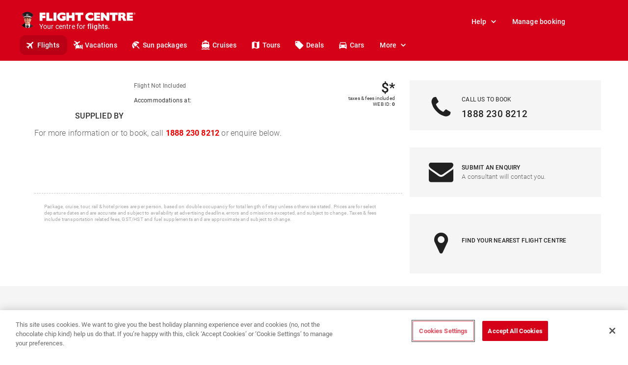

--- FILE ---
content_type: text/html;charset=UTF-8
request_url: https://www.flightcentre.ca/flights/miami-from-saskatoon/poms/732193
body_size: 9684
content:


 























																																	







































	







							
				
<!DOCTYPE html>
<html lang="en-CA" itemscope itemtype="http://schema.org/WebPage">
	<head>
		<title>in  from</title>
		<meta name="description" content="&nbsp;cheap flights, last minute travel deals, holidays, cruises, and tours from Flight Centre.">
		<link rel="canonical" href=""/>
		<!-- MICROFORMATS -->
		<meta itemprop="description" content="&nbsp;cheap flights, last minute travel deals, holidays, cruises, and tours from Flight Centre.">

		
			
			
				<meta itemprop="image" content="https://www.flightcentre.ca/images/flight-centre-logo.png">
			
		

		<meta name="product.description" content="" />
		<meta name="product.destination" content="" />
		<meta name="product.departure" content="" />
		<meta name="product.code" content="732193"/>
		<meta name="product.category" content="" />
		<meta name="product.price" content="" />
		<meta name="product.supplier" content="" />
		<meta name="product.title" content="in" />
		
		<meta property="og:title" content="in  from by Flightcentre.ca" />
		<meta property="og:image" content="https://www.flightcentre.ca/images/cms/" />
		<meta property="og:description" content="&nbsp;cheap flights, last minute travel deals, holidays, cruises, and tours from Flight Centre." />
		<meta http-equiv="Content-Type" content="text/html; charset=UTF-8" />
		
		<meta name="viewport" content="width=device-width, initial-scale=1">
		<meta name="SKYPE_TOOLBAR" content="SKYPE_TOOLBAR_PARSER_COMPATIBLE" />
<link rel="apple-touch-icon" sizes="57x57"
	href="/images/site-icons/apple-touch-icon-57x57.png">
<link rel="apple-touch-icon" sizes="60x60"
	href="/images/site-icons/apple-touch-icon-60x60.png">
<link rel="apple-touch-icon" sizes="72x72"
	href="/images/site-icons/apple-touch-icon-72x72.png">
<link rel="apple-touch-icon" sizes="76x76"
	href="/images/site-icons/apple-touch-icon-76x76.png">
<link rel="apple-touch-icon" sizes="114x114"
	href="/images/site-icons/apple-touch-icon-114x114.png">
<link rel="apple-touch-icon" sizes="120x120"
	href="/images/site-icons/apple-touch-icon-120x120.png">
<link rel="apple-touch-icon" sizes="144x144"
	href="/images/site-icons/apple-touch-icon-144x144.png">
<link rel="apple-touch-icon" sizes="152x152"
	href="/images/site-icons/apple-touch-icon-152x152.png">
<link rel="apple-touch-icon" sizes="180x180"
	href="/images/site-icons/apple-touch-icon-180x180.png">
<link rel="icon" type="image/png" href="/favicon.png">
<link rel="manifest" href="/manifest.json">
<link rel="mask-icon" href="/images/site-icons/safari-pinned-tab.svg"
	color="#d40119">
		<meta name="msapplication-TileColor" content="#d40119">
		<meta name="msapplication-TileImage" content="/images/site-icons/apple-touch-icon-180x180.png">
		<meta name="theme-color" content="#ffffff">
		<script type="text/javascript" nonce="lQhNMPgHJyRprITqZKC60Q==">
		  dataLayer = [];
		</script>
		<script type="text/javascript" nonce="lQhNMPgHJyRprITqZKC60Q==">
			var iosTrackingDisabledRegex = /^(.*?)iosTrackingDisabled=true(.*?)$/;
			
			if (window.location.href.match(iosTrackingDisabledRegex) || document.cookie.match(iosTrackingDisabledRegex)) {
			  window.dataLayer = window.dataLayer || [];
			  window.dataLayer.push({
			    'iosTrackingDisabled' : true
			  });
			  document.cookie = "iosTrackingDisabled=true; path=/; domain=flightcentre.ca";
			}
		</script>
		<!-- Begin - Google Tag Manager -->
		<script type="text/javascript" nonce="lQhNMPgHJyRprITqZKC60Q==">(function(w,d,s,l,i){w[l]=w[l]||[];w[l].push({'gtm.start':
		new Date().getTime(),event:'gtm.js'});var f=d.getElementsByTagName(s)[0],
		j=d.createElement(s),dl=l!='dataLayer'?'&l='+l:'';j.async=true;j.src=
		'//www.googletagmanager.com/gtm.js?id='+i+dl;f.parentNode.insertBefore(j,f);
		})(window,document,'script','dataLayer','GTM-8XM5');</script>
		<!-- End - Google Tag Manager -->
		<!-- Begin - Google Tag Manager -->
		<script type="text/javascript" nonce="lQhNMPgHJyRprITqZKC60Q==">(function(w,d,s,l,i){w[l]=w[l]||[];w[l].push({'gtm.start':
		new Date().getTime(),event:'gtm.js'});var f=d.getElementsByTagName(s)[0],
		j=d.createElement(s),dl=l!='dataLayer'?'&l='+l:'';j.async=true;j.src=
		'//www.googletagmanager.com/gtm.js?id='+i+dl;f.parentNode.insertBefore(j,f);
		})(window,document,'script','dataLayer','GTM-WX72ZTR');</script>
		<!-- End - Google Tag Manager -->

<link rel="preload" as="font"
	href="/styles/font-awesome/4.3.0/fonts/fontawesome-webfont.woff2?v=4.3.0" type="font/woff2">
<link rel="preload" as="font"
	href="/dist/fonts/icons.woff2" type="font/woff2">
<link rel="preload" as="font"
	href="https://fonts.googleapis.com/css?family=Roboto:300,400,500" type="font/woff2" crossorigin>
<link rel="preload" as="font" href="https://fonts.googleapis.com/css?family=Montserrat" type="font/woff2" crossorigin>
<link rel="stylesheet" type="text/css"
	href="/styles/global--clean.min.css?v=1">
<link rel="stylesheet" type="text/css"
	href="/styles/default-css.min.css?v=1" />
<link rel="stylesheet" type="text/css"
	href="/styles/resp2014.min.css?v=1" />
		
<link rel="stylesheet" type="text/css"
	href="/dist/main.0e51f15d811219067185.css" />

		

		

			
			<script type="text/javascript" nonce="lQhNMPgHJyRprITqZKC60Q==">
				(function(_,e,rr,s){_errs=[s];var c=_.onerror;_.onerror=function(){var a=arguments;_errs.push(a);
				c&&c.apply(this,a)};var b=function(){var c=e.createElement(rr),b=e.getElementsByTagName(rr)[0];
				c.src='//beacon.errorception.com/'+s+'.js';c.async=!0;b.parentNode.insertBefore(c,b)};
				_.addEventListener?_.addEventListener('load',b,!1):_.attachEvent('onload',b)})(window,document,'script','57151e7ccade79150900063f');
			</script>
		

		
<script type="text/javascript"
	src="/dist/vendors-main.0e51f15d811219067185.bundle.js"
	defer></script>
<script type="text/javascript"
	src="/dist/main.0e51f15d811219067185.bundle.js"
	defer></script>

		
		<style>
			.input-style-enquire, .cal-style { font-size: 14px !important; font-weight: 400;padding-left: 20px !important; 
				text-align: left!important; color: #212121; font-family: roboto;}
			.enquiry-header { background: #f5f5f5!important; font-family: Roboto ; font-weight: 500; color: #212121; padding-top: 30px;}
			.panel-heading {background-color:white !important}
			.para-style {line-height: 1.5;  font-weight: 300; color: #616161;}
			.panel-title {font-weight: 500; font-size: 14px !important; padding-top: 10px;} 
			.panel-body {    line-height: 1.5; font-size: 14px; color: #616161;}
			.p2-style {background: #fafafa !important; line-height: 1.5; padding-top: 30px !important; padding-bottom: 30px !important;}
			.extraInfoAccordion {padding-top:5px}
			.margin-tnb-10 {margin-top:10px;margin-bottom:10px;display:none}
			.header-style {
					font-size: 1rem;
					text-transform: uppercase;
					line-height: 1.3;
					color: #212121;
					width: 100%;
					font-weight: 500;
					text-align: left;
					margin-bottom: 1.25rem;
					font-weight: 500 !important;
					margin: .1em 0;
					font-weight: 500;
			}
			.header-style-sub {
					font-size: 12px;
					color: #616161;
					margin-top: 4px;
					font-weight: 400 !important;
					text-transform:capitalize;
			}			
			label.error{
				color:#e00;
				font-weight: normal;
				font-style: italic;
			}
			.breadcrumbs{margin-bottom: 25px; margin-left:0 !important;} 
			.offerImage{width:140px; float:left; margin-right:10px;}
			/* .totalPrice{font-size: 36px; color: #EA0303; font-weight: bold; line-height:31px; text-align:right; display:inline-block;}
			*/
			.totalPrice{font-size: 28px; color: #212121; font-weight: 500; line-height:31px; text-align:right; display:inline-block;}
			.taxesFees{font-size:10px; text-align:right;}
			.flightDestTitle{font-weight: bold; font-size: 24px; margin-bottom:5px; line-height: 30px;}
			.margintop0{margin-top:0;}
			.flightDestTitle .multiDestTitle{font-weight:bold; font-size:20px; line-height: 18px;}
			.accomodationsInfo{font-size:12px; margin:15px 0 2px 0; line-height: 14px;}
			.accomodationsTitle, .tourMoreInfo {font-weight:bold; font-size:14px; padding-top:2px}
			.flightDepartTitle{font-style:italic; font-size:12px; margin-bottom: 5px;}
			.airlinesHeader{padding-left:10px; padding-right:5px;text-align:right;font-weight:500}
			.travelDatesHeader{}
			.webIDHeader{padding-right: 5px;}
			.flightDetails{padding-bottom:5px; margin:10px 0; text-align:center;}
			.flightInstance{margin-left:0 !important; padding:25px 0 20px 0; border-bottom: 2px dotted #E0E0E0;}
			.FIsupplierLogo a{cursor: default;}
			.dateRange{padding-top:6px; font-size:12px;display:none}
			.dateRange-sub{padding-top:6px; font-size:12px;}
			.departureDateFrom, .departureDateTo, .and {font-size:14px; font-weight: 500;}
			.classOfTravel{font-size: 10px; padding-top:10px;}
			.dateFormat{font-size:9px; color:#A8A8A8;}
			.smallPrice{color:black; font-size:18px;font-weight:500; text-align:right}
			.pricingPP{font-size: 10px; padding-top:10px; line-height:14px;padding-right: 0;display:none}
			.smallPriceDetail{color:#999;}
			.productExtraDetails{padding-bottom:30px;}
			.accordion {margin-bottom: 5px;}
			.accordion-group{border:none;}
			.accordionDirection{font-size:11px; font-weight:normal; float:right; margin-top:3px;}
			.accordion-heading .accordion-toggle {
				display:block;
				padding:10px;
				background: #f5f5f5; color: #212121; font-size: 11px; font-weight: 500;
				-webkit-transition: background 0.5s ease;
				-moz-transition: background 0.5s ease;
				-ms-transition: background 0.5s ease;
				-o-transition: background 0.5s ease;
				transition: background 0.5s ease;
			}
			.accordion-heading .accordion-toggle:hover {background: #AFAFAF;}
			.accordion-inner {border-top: 0;padding: 10px 15px 9px 15px; background: #eee; }
			
			.pricingGroup{float:right; line-height: 12px; text-align: right;}
			.wholeProduct {margin-top: 40px;}
			#destinationInfo img {padding: 4px 22px 1px 0;}
			#propertyInfo img {padding: 4px 22px 1px 0;}
			
			.rlf {font-weight:bold;margin:10px 0; background-color:#E5E5E5;border:1px solid #CCC;padding:10px 5px;text-align:center;}
			.flightDestTitle.HSG{font-size: 23px; line-height: 23px;}
			
			.hotelListing{border-bottom: 1px solid #EEE; padding-top: 10px;}
			.HLhotelName{font-size: 16px; font-weight: bold;}
			.HLhotelRating{color:#E00; font-size: 18px;}
			.HLhotelPrice{text-align: right;font-size: 11px;}
			.HLhotelPriceNum{text-align: right;color: #E00; font-size: 26px; font-weight:bold;}
			
			.tsncs{font-size:10px; color:#AAA; padding:20px; line-height: 14px; border-top: 1px dashed #CCC; margin-top: 80px;}
			
			
			/*Flights*/
			.flightTitle .flightDepartTitle {color:#999; line-height: 12px;}
			.flightOperatedBy {font-style:italic; font-size:12px; color:#999;}
			

			/* Promo Pricing */

			.promoPrice {
				display:block;
				font-size: 14px;
				font-weight: bold;
				font-family: Arial, Helvetica, sans-serif;
			}
			.promoPrice sup {
				top:-0.25em;
				left:-0.1em;
			}
			.wasPrice {
				color: red;
				display: block;
				font-size:11px;
				font-weight: 500;
				text-transform: lowercase;
				margin: 5px 0px;
				text-align: right;
			}
			span.strikePrice {
				color:#555;
				text-decoration: line-through;
			}
			span.strikeThrough {
				color: #ff7c74;
			}
			.taxesInclude {
				line-height: 0.3em;
			}
			.dealGreen {
				color:#5BB75B;
			}
			.promoLabel {
				border-radius: 3px; padding: 2px 3px; background: #FF0000 ; color:#FFF; font-weight: bold; font-size: 9px; display:inline-block; text-align: top; margin:4px 3px 0px 0px; vertical-align: top;
			}

			/* End Promo Pricing Styles */

			/*Hotels*/
			#hotelOptions .accordion-inner {padding: 0;}
			.advertised_vacations_line  {border-bottom:solid 1px #c7c7c7; padding:10px 0;}
			.advertised_vacations_line:hover{background:#FFFBDD;}
			.advertised_vacations_line .advertised_price {text-align:right; color:#DF1D0C; font-size:32px; font-weight: bold; line-height: 25px;}
			.advertised_vacations_line .advertised_taxes {text-align:right; font-size: 11px;}
			.hotelTitle{font-size: 22px; font-weight: bold; text-decoration: none;color: #333; text-transform:capitalize;}
			.hotelLFSD{margin:20px 0;}
			
			/*Tours*/
			
			/*Cruise*/
			.suppliedBy{margin-bottom:5px;}
			.productExtraDetails table {width:100% !important; color:#777;}
			.productExtraDetails table tr {border-bottom:1px dotted #ccc;}
			.productExtraDetails table > tbody > tr:first-child td {color:#555444;}
			.productExtraDetails table td {padding:5px;}
			
			
			/*Icons*/
			a [class^="fa-"], a [class*=" fa-"] {display: inline-block;}
			.mediumFA{font-size:14px; text-decoration:none; min-width:30px;}
			
			
			/*Modal*/
			.modal{z-index:9000; width:700px; margin-left: -350px;}	
			.modal-backdrop{z-index:8999;}	
			.modal-body {max-height:90%}
			#viewTourImage .modal-body {text-align:center;}
			#destinationInfo img {border:none !important;}
			
			.btn-enquiry {
				text-align: center;
				background-color: #0072ea;
				border: unset;
				padding: 18px 30px 31px 30px;
				margin-top: 8px;
				height: 35px;
				line-height: unset;
				cursor: pointer;
				border-radius: 4px;
				color: #fff;
				min-width: 123px;
				margin-bottom: 0.625rem;
				line-height: 1.3;
				FONT-WEIGHT: 400;
				FONT-SIZE: 13px;
				text-transform: uppercase;
			}

			button#submit_form-OD{
				float: right;
				margin-top: 5px;
			}
			
			#callToActionEmailFormIPCTA .flightDetails{margin-left: 20px;}
			#callToActionEmailFormIPCTA .flightDestTitle{text-align: center; margin-bottom: 10px; background: #E7E7E7; padding: 10px; margin-left: 20px;} 
			#callToActionEmailFormIPCTA .departureDateFrom, #callToActionEmailFormIPCTA .departureDateTo {font-size: 12px;}
			#callToActionEmailFormIPCTA .smallPrice {display: block;}
			#callToActionEmailFormIPCTA .smallPriceDetail{display:none;}
			
			.sidebar {
				background: none;
			}
			.sidebarEnquiryFormResp{
				margin-bottom:0;
			}
			.cheapFlights {font-size:22px; line-height: 1.1em; margin: 0.5em 0px;}

			/* .activityLineGroup-OD{display:none;} */
			
			input.error{border: 2px solid #F00; color:#F00;}
			
			/*Social toolbar*/
			.socialButtonsWrap {padding-top:0 !important;}
			
			.insiderTipsOD img {max-width:100%;}
			
			.nowPrice{font-size: 15px;}
			
			.campaignBanner img {
				max-width:100%;
				margin-bottom:10px;
			}
			.sidebarWidget{
				margin-bottom:15px;
			}
			.sidebar .flightSearchFormWrapper{
				background: #333;
				color: #fff;
			}
			.sidebar .from-to-inputs, .sidebar .date-range-picker__inputs {
				flex-direction: column;
			}
			.sidebar .fc-wrapper--no-grid {
				padding: 0;
			}
			.sidebar .mdc-text-field-helper-line {
				padding: 0 !important;
			}
			.sidebar .date-range-picker__inputs > div:first-child {
				margin-right: 0px !important;
			}
			.sidebar .from-to-inputs > div:first-child {
				margin-right: 0px !important;
			}
			.sidebar .passengers__result, .sidebar .fc-flight-search__button--holder {
				width: 100% !important;
			}
			.flightTypeRadioHolder {
			    margin-top: 10px;
			    margin-bottom: 10px;
			}
			button.flightSearchButton {
			    margin: 10px 10px 10px 0;
			    float: right;
			    font-size: 16px;
			    min-width: 120px;
			}
			.vacationSearchBottom{
				padding-bottom:15px;
			}
			.flightDirectRadioWrapper{
				margin-right:10px;
			}
			@media (max-width: 480px){
				.col-xs-6.bigOnSmall{
					width:100%;
				}
			}
			@media (max-width: 768px){
			.promoLabel { margin:14px 3px 0px 0px;
				}
			}

		</style>
		<script type="text/javascript" src="/scripts/jquery.min.js"></script>
<script type="text/javascript"
	src="/scripts/jquery-ui-1.10.4.custom.min.js"></script>
		<script type="text/javascript" nonce="lQhNMPgHJyRprITqZKC60Q==">var $ = jQuery.noConflict();</script>
	</head>

	<body>
		

		<noscript><iframe src="//www.googletagmanager.com/ns.html?id=GTM-8XM5"
		height="0" width="0" style="display:none;visibility:hidden;"></iframe></noscript>
		<noscript><iframe src="//www.googletagmanager.com/ns.html?id=GTM-WX72ZTR"
		height="0" width="0" style="display:none;visibility:hidden;"></iframe></noscript>

		
		



	
		
		
	
		
		
	
		
		
	
		
		
	
		
		
	
		
		
	


	

<div data-js-ui-component="react/headerFooter/HeaderV2" 
	data-js-ui-config="{&quot;configSrc&quot;:&quot;https://services.prod.websites.fcl.cloud/config/v2/fetch?brand=fc&amp;app=ocsmWebsites&amp;country=ca&quot;}"
	id="header"></div>


		<div id="fb-root"></div>

		<div class="main-legacy">
			<div class="fc-booking-steps">
				
			</div>
			
			
				
				

						<div class="container">
							<div class="row">

								
		
	
			
				
			
	
			
				
	
				
				
			 		
					<div class="col-xs-12 col-sm-8">
			
						
						
						
							
							
								
								
								
								
									<div class="hidden-xs" style="display:none;">
										<div class="row breadcrumbs">
											<div class="vacations">&nbsp;</div>
											<div class="level1" itemscope itemtype="http://data-vocabulary.org/Breadcrumb">
												<a href="/vacations/" itemprop="url">
													<span itemprop="title">Vacations</span>
												</a>
											</div>
											<div class="level2" itemscope itemtype="http://data-vocabulary.org/Breadcrumb">
												<a href="/vacations/sun-packages/" itemprop="url">
													<span itemprop="title">Sun Packages</span>
												</a>
											</div>   
											<div itemscope itemtype="http://data-vocabulary.org/Breadcrumb">
												<span itemprop="title">Vacation in </span>
											</div>  
										</div>
									</div>
								
							
							
						
					
			
					<div class="clearfix"></div>
		
					<div class="wholeProduct">
						
								
						
						<div class="col-xs-12 col-sm-3 offerImageHolder">
							
							<img class="offerImage b-lazy" data-src="" alt="Cheap  Vacation"/>
						</div>
						<div class="col-xs-12 col-sm-6">
							<div class="flightDestTitle HSG">
								<h1 class="header-style"></h1>
								<h1 class="header-style header-style-sub">
									Flight not included
								</h1>
								<h1 class="header-style header-style-sub">
									
								</h1>
							</div>
							<div class="accomodationsInfo">
								
									
									
									
									
										<div>Accommodations at:</div>
										
									
								
							</div>
						</div>
						<div class="pricingGroup col-xs-12 col-sm-3">
							
								
								
								
									<div class="totalPrice">$*</div>
								
							
							
							<div class="taxesFees">taxes &amp; fees included</div>
							
							<div class="taxesFees">WEB ID: <strong>0</strong></div>
						</div>
						<div class="clearfix"></div>
						<div class="margin-tnb-10">
							



	
		
		
		
			
		
		
		
	

	
	
	<div class="row-fluid">
		<div class="socialButtonsWrap" style="padding-top:24px; text-align: left;">
			
			<div class="socialHolder facebookButtonHolder">
				<iframe src="//www.facebook.com/plugins/like.php?href=http%3A%2F%2Fwww.flightcentre.ca/flights/miami-from-saskatoon/poms/732193&amp;width&amp;layout=button&amp;action=like&amp;show_faces=true&amp;share=true&amp;height=20" scrolling="no" frameborder="0" style="border:none; overflow:hidden; height:20px; width:96px;" allowTransparency="true"></iframe>
			</div>
			
	
			
			<div class="socialHolder twitterButtonHolder">
				<a href="https://twitter.com/share" class="twitter-share-button" data-dnt="true" data-count="none" data-via="FlightCentreCa" data-url="https://www.flightcentre.ca/flights/miami-from-saskatoon/poms/732193" data-text="&nbsp;cheap flights, last minute travel deals, holidays, cruises, and tours from Flight Centre.">Tweet it!</a>
				<script type="text/javascript" nonce="lQhNMPgHJyRprITqZKC60Q==">!function(d,s,id){var js,fjs=d.getElementsByTagName(s)[0];if(!d.getElementById(id)){js=d.createElement(s);js.id=id;js.src="https://platform.twitter.com/widgets.js";fjs.parentNode.insertBefore(js,fjs);}}(document,"script","twitter-wjs");</script>
			</div>
			
		</div>
	</div>	
						</div>
						<div class="clearfix"></div>
		
								
							
						<div class="flightDetails">
							<div >
								<span class="col-xs-3 col-sm-3 airlinesHeader">SUPPLIED BY</span>
								<!--<span class="col-xs-6 col-sm-6 travelDatesHeader"><i class="fa fa-calendar"></i> TRAVEL BETWEEN</span>
								<span class="col-xs-3 col-sm-3 webIDHeader"><i class="fa fa-dollar"></i> PRICE</span>-->
								<!--<div class="clearfix"></div>-->
							</div>
							
							
							<div class="clearfix"></div>
						</div>
								
								
											
								
								
						<div class="productExtraDetails para-style">
						
							
							
							
							<p></p>
							
							
								
								<p></p>
								
							
							For more information or to book, call <strong class="red onpagePN">1877 967 5302</strong> or enquire below.

						
						</div>

						
							
							
							

							
							
							
						
						
							
					
					</div><!-- /wholeProduct -->
					<div class="tsncs"><p>Package, cruise, tour, rail & hotel prices are per person, based on double occupancy for total length of stay unless otherwise stated. Prices are for select departure dates and are accurate and subject to availability at advertising deadline, errors and omissions excepted, and subject to change. Taxes & fees include transportation related fees, GST/HST and fuel supplements and are approximate and subject to change.</p></div>
						
				</div>
					
					
					
					
					
					
				<div class="col-xs-12 col-sm-4 sidebar">
				
					
						
						
						
					
					
					<div class="row sidebarWidget">
						









<style type="text/css">
	.maindivCTA { 	margin: 10px 0; border: 2px solid #f5f5f5 !important; background :#f5f5f5 !important}
	.c-cta { color: #212121 !important; line-height:1.3}
	.innerdivCTA {	color: #212121 !important; background: #f5f5f5 !important; font-size: 18px !important; FONT-WEIGHT: 500;		
			padding-bottom: 15px !important; margin-top: 0px !important;}

	.sefrButtonLabelTitle { font-size: 12px; padding-top: 20px;}
	.callus	{ font-size: 12px; 	font-weight: 400;}
	.sidebarEnquiryFormResp .sefrButton.sefrCallUsButton i { margin-top: 18px; font-size: 50px; transform: rotate(1deg); float: left;}	
	.margin-top-10px {margin-top:10px}
	.margin-bottom-10px {margin-bottom:10px}
	.margin-bottom-20px {margin-bottom:20px}
</style>


<div class="sidebarEnquiryFormResp sidebarEnquiryFormRespWidget">
	<div class="col-xs-12 sefrCallUsHolder maindivCTA">
		<div class="sefrButton sefrCallUsButton innerdivCTA">
			<a class="js-onpagePNLink" href="tel:18779675302"><i class="fa fa-fw fa-flip-horizontal fa-phone"></i></a>
			<div class="sefrButtonLabelTitle">
						<p class="callus">CALL US TO BOOK</p>
						<a class="c-cta" href="tel:18779675302">
							<span class="onPagePhoneNum onpagePN c-cta">1877 967 5302</span>
						</a>
						
						</div>
			<div class="clearfix"></div>
		</div>
	</div>
</div>

					</div>
					
					<div class="row sidebarWidget">
						
							
							
							
								
							
						
						
















<style type="text/css">
	.margin-top-4px { margin-top: 4px!important; }
	.maindivEmail {	margin: 10px 0; border: 2px solid #f5f5f5 !important; background: #f5f5f5 !important;cursor:pointer}
	.c-email { color: #212121 !important; font-size: 12px; font-weight: 500; text-transform: uppercase; }
	.innerdivEmail {color: #212121 !important; background: #f5f5f5 !important; font-size: 18px !important;
			FONT-WEIGHT: 500; padding-bottom: 20px !important; line-height: 1.5; border: none !important;  margin-top: 0px !important;}
	.p-email { font-weight: 300 !important; color: #616161;}

</style>

<div class="sidebarEnquiryFormResp sidebarEnquiryFormRespWidget ">
	<div class="col-xs-12 sefrEmailHolder maindivEmail" 
			data-quote-type="Product"
			
			
			
			
			
			data-sku="0"
			
			
			data-product-category="0"
			
			>
		<div class="sefrButton sefrEmailButton innerdivEmail">
			<i class="fa fa-fw fa-envelope"></i>
			<div class="sefrButtonLabelTitle">
				<span class="c-email">
					Submit an enquiry
				</span>
			</div>
			<div class="sefrButtonLabelSubtitle p-email">A consultant will contact you.</div>
			<div class="clearfix"></div>
		</div>
	</div>
</div>
<script type="text/javascript" nonce="lQhNMPgHJyRprITqZKC60Q==">
	document.querySelector('.sefrEmailHolder.maindivEmail').onclick = function() {
		enquiry(this.dataset);
	};
</script>
					</div>
					
					<div class="row sidebarWidget">
						





<style type="text/css">
	.maindivStore { border: 2px solid #f5f5f5 !important; color: #0072ea !important; background: #f5f5f5 !important;;
			font-size: 18px !important; FONT-WEIGHT: 500; margin: 10px 0; padding-bottom: 20px }
	.maindivStore a:hover {text-decoration: none}
	.c-store { color: #212121 !important; }
	.p-store {text-align: left !important; font-size: 12px !important; padding-bottom: 5px; padding-top: 5px !important; 
				font-weight: 400 !important; color: #616161;}

	.innerdivStorePart1 { border: none !important; color: #212121 !important; background: #f5f5f5 !important;
			font-size: 18px !important; FONT-WEIGHT: 500;}
	.innerdivStorePart2 { border: none !important; color: #212121 !important; background: #f5f5f5 !important;;
			font-size: 18px !important; FONT-WEIGHT: 500; padding-top: 0px !important}
	.sefrButtonLabelTitle {	font-size: 12px; padding-top: 20px; }
	.findstore { color: #212121 !important; font-size: 12px; font-weight: 500; text-transform: uppercase; line-height: 1.5;}
	.sidebarEnquiryFormResp .sefrButton i { font-size: 50px; float: left; margin-right: 10px; min-height: 42px; margin-top: 12px; }
	.findneareaststore { font-size: 12px !important; text-transform: uppercase; padding-top: 20px; font-weight: 500; line-height: 1.2; }	
	.btn-blue { background-color: #0072ea; border-radius: 4px; width: 100%; color: white; border: 1px solid #0072ea; height: 45px; display: inline-block;
    padding: 6px 12px; margin-bottom: 0; font-size: 14px; font-weight: 400; line-height: 1.42857143; text-align: center; white-space: nowrap; vertical-align: middle;
	cursor: pointer;}
	.hr-style {width: 90%; border-top: 1px solid #e0e0e0;}
	.input-style {font-size: 14px;  font-weight: 400; border: 1px solid #0072ea;}
</style>

<div class="sidebarEnquiryFormResp sidebarEnquiryFormRespWidget ">
	<div class="col-xs-12 sefrStoreHolder maindivStore">
		
			<a href="/stores">
		
		<div class="sefrButton sefrStoreButton innerdivStorePart1">
			<i class="fa fa-fw fa-map-marker"></i>
			<div class="sefrButtonLabelTitle"><span class="findstore">Find Your nearest Flight Centre</span></div>
			<div class="clearfix"></div>
		</div>
		<div class="sefrForm sefrStoreForm innerdivStorePart2" style="display: none;">
			<hr class="hr-style">
			<form action="/stores/" method="GET" name="storeFormQuicklinks" id="storeFormCallToAction">      
				<label for="stores_postalcodeFormQuicklinks" class="p-store">Where would you like to find a store?</label>
				<input type="text" class="form-control input-style" id="stores_postalcodeFormQuicklinks" name="search" 
					value="" placeholder="Enter postal code or city"  />
				<div class="text-right">
					<button type="submit" class="btn-blue" type="button">SEARCH</button>
				</div>
			</form>
		</div>
		
			</a>
		
	</div>
	<div class="clearing"></div>
</div>
					</div>
					
					<div class="clearfix"></div>
							
				</div>
			

		

	

	

	<div class="clearfix"></div>


	


		<script type="text/javascript" nonce="lQhNMPgHJyRprITqZKC60Q==">
			jQuery( document ).ready(function( $ ) {
			   $('.supplierLogoTT').tooltip();
			});
		
			$(document).ready(function(){
				//initialize supplier tooltip
				//$('.supplierLogoTT').tooltip();
				
				$('.modalTrigger').click(function(e){
					$('#viewTourImage').appendTo('body').modal('show');
					return false;
				});
				//onerror for supplier logo
				$('.supplierLogo').on('error', function (){
					$(this).replaceWith("");
				});
				
				//Accordion instructions
				$('.accordion-heading, .accordion-heading i').click(function(){
					if ($(this).siblings('div').hasClass('in')){
							$(this).find('.accordionDirection').html('[click to expand] <i class="fa fa-plus"></i>');
					}else{
						$(this).find('.accordionDirection').html('[click to close] <i class="fa fa-minus"></i>');
					}
				});
				
				//accomodations name - open accomodations accordion
				$('.accomodationsTitle').css('cursor','pointer').click(function(e){
					var thisHref = $(this).find('a').attr('href');
					e.preventDefault();
					$(thisHref).siblings('.accordion-heading').trigger('click');
					$(thisHref).collapse('show');
					$('html,body').animate({scrollTop: ($(thisHref).offset().top)-150});
				});
				
				//tour more info - open itinerary
				$('.tourMoreInfo').css('cursor','pointer').click(function(e){
					e.preventDefault();
					var itinInfo = $('#itineraryInfo');
					itinInfo.siblings('.accordion-heading').trigger('click');
					itinInfo.collapse('show');
					$('html,body').animate({scrollTop: (itinInfo.offset().top)-150});
				});

				//remove accordion if empty
				$('.accordion-inner').each(function(){
					if (($.trim($(this).text())) == ''){
						$(this).parents('.extraInfoAccordion').hide();
					}
				});
				
				
				



				
				//check that the rightside enquiry form exists
				
				//use first set of dates in enquiry form
				var deptDateRearranged = ($.trim($(".departureDateFrom").first().text()));
		 		$(".calendarDepartureDateB").val(deptDateRearranged);
				$(".flightDateB").val(format_days(deptDateRearranged,0,"svformat"));
				
				//if there is a return date, use in enquiry form
				if( $(".departureDateTo").text().length){
					var retDateRearranged = ($.trim($(".departureDateTo").first().text()));
			 		$(".calendarReturnDateB").val(retDateRearranged);
					$(".flightsDateRB").val(format_days(retDateRearranged,0,"svformat"));
				};

			}); // end doc-ready
			
			
			
		</script>
		
	

							</div>
						</div>

				
			
	</div>
	
		
<div data-js-ui-component="react/headerFooter/FooterV2" 
	data-js-ui-config="{&quot;configSrc&quot;:&quot;https://services.prod.websites.fcl.cloud/config/v2/fetch?brand=fc&amp;app=ocsmWebsites&amp;country=ca&quot;}"
	id="footer">
</div>

		
			
			<script type="text/javascript" src="https://fcl-js-prod.aws.fclweb.net/@fctg/fcl-js-header-footer/v2/latest/mountedV2.bundle.js"></script>
			<script type="text/javascript" src="https://fcl-js-prod.aws.fclweb.net/@fctg/applications-singularity-fcca/0.0.83/default.bundle.js "></script>
		
			
			
	<script type="text/javascript" src="/js/utilities.min.js"></script>
			<script type="text/javascript" src="/js/miscellaneous.js"></script>
	<script type="text/javascript"
		src="/scripts/assets/jqueryvalidate/1.13.1/jquery.validate.min.js"></script>

	<script type="text/javascript"
		src="/scripts/assets/bootstrap/bootstrap-3.2.0/js/bootstrap.min.js"></script>

			

			
				<script type="text/javascript" src="/js/date_selector.js?v=1"></script>
			
			<script type="text/javascript" src="/scripts/qtip/jquery.qtip.js"></script>	
		<script src="/js/jquery.tabSlideOut.v1.3.js"></script>

	<script type="text/javascript"
		src="/scripts/assets/select2/4.0.13/select2.min.js"></script>
			




			<script type="text/javascript" src="/js/respond.min.js"></script>

			
			<script type="text/javascript" nonce="lQhNMPgHJyRprITqZKC60Q==">
				$(window).load(function(){
					//Facebook
					(function(d, s, id) {var js, fjs = d.getElementsByTagName(s)[0];if (d.getElementById(id)) return;js = d.createElement(s); js.id = id;js.src = "//connect.facebook.net/en_US/sdk.js#xfbml=1&version=v2.3";fjs.parentNode.insertBefore(js, fjs);}(document, 'script', 'facebook-jssdk'));
					//Twitter
					!function(d,s,id){var js,fjs=d.getElementsByTagName(s)[0],p=/^http:/.test(d.location)?'http':'https';if(!d.getElementById(id)){js=d.createElement(s);js.id=id;js.src=p+'://platform.twitter.com/widgets.js';fjs.parentNode.insertBefore(js,fjs);}}(document, 'script', 'twitter-wjs');

					setTimeout(function(){$('.basicSocialLinkHolder').hide();$('.templateSocialLinks').fadeIn(1000).removeClass('hide');}, 1000);
				});
			</script>


			<script type="text/javascript" nonce="lQhNMPgHJyRprITqZKC60Q==">
				$(document).ready(function() {

					function toggle_visibility(id) {
						$("[id^=product_list_container]").hide();
						$("#" + id).show();
						window.scrollTo(0,170);
					}

					function scrollToOffsetTop(e){
						var elementFromTop = $(e).offset().top;
						$('html, body').animate({
										scrollTop: elementFromTop
								}, 1000).promise().done();
					};

					//Check if an element has been scrolled into view yet
					function isScrolledIntoView(elem)
					{
							var docViewTop = $(window).scrollTop();
							var docViewBottom = docViewTop + $(window).height();

							var elemTop = $(elem).offset().top;
							var elemBottom = elemTop + $(elem).height();

							return ((elemBottom <= docViewBottom) && (elemTop >= docViewTop));
					};
				});
			</script>

		
		<div class="fc-overlay__modal js-fc-overlay__modal"></div>
		<div id="floatingEnquiryButton" class="fc-bg-image b-lazy tempHide" 
			onclick="window.enquiry(this.dataset)"
			data-src="/images/enquiry-bubble-fixed.png"></div>
	</body>
</html><!-- random-length HTML comment: [base64] -->

--- FILE ---
content_type: text/css
request_url: https://www.flightcentre.ca/styles/default-css.min.css?v=1
body_size: 3323
content:
h1{font-size:28px;line-height:30px;margin:10px 0;font-weight:bold}.clearing{height:1px;margin-top:-1px;clear:both;overflow:hidden;font-size:1px}.red{color:#EE0000}.container .fold{background:url("/images/newdesign/nav-fold.jpg") repeat scroll 0 0 transparent;float:left;height:55px;margin-left:-8px;position:absolute;width:8px}ul.arrowList li, ol.arrowList li{background:url("/images/newdesign/li-arrow.gif") no-repeat scroll 0 8px transparent;line-height:22px;padding-left:15px;font-size:12px}ul.checkList{margin-left:15px}ul.checkList li{background:url("/images/newdesign/checkList_check.gif") no-repeat scroll 0 5px transparent;line-height:30px;padding-left:24px;font-size:13px}ul.left{float:left}.basicList{padding:0 30px 0 0;margin:10px 0 10px 30px;font-size:12px}.basicList li{padding:0;margin:0;list-style:disc}input.cal{overflow:hidden;cursor:pointer!important;background:#FFFFFF}input.cal.calBooking{text-align:left}ul.list li{list-style-type:circle}p.termsAndConditions, div.termsAndConditions p{font-size:10px;color:#999999;line-height:12px}.mod-header{background-color:#EE0000;background-image:-moz-linear-gradient(center top,#EE0000 0%,#C10000 100%);color:#FFFFFF;height:38px;line-height:38px;margin:0 0 5px 0!important;overflow:hidden;text-indent:10px}.mod-header h2{font-size:22px;margin:0px}.templateSocialLinks{height:25px;padding:7px 0 2px 0;margin-bottom:10px;z-index:2001;position:relative}.socialHolder{display:inline-block;vertical-align:top}.basicSocialLink{display:inline-block;font-size:12px;padding:7px 0 0 0}@media (max-width: 500px){.bigOnSmall{width:100%}}.bigOnSmall .input-group select.form-control{width:100%}.progressbar{background:none;margin:0 auto;padding:0;text-align:center}@media (min-width:1025px){.progressbar{text-align:left;height:33px;width:960px}}.progressbar li{color:#C0C0C0;border:0 none;display:inline-block;text-align:center;padding:14px 4px 14px 3px;margin:0px}@media (min-width:1025px){.progressbar li{background-image:url("/images/newdesign/progress-bar-flat.png");background-position:-359px -36px;float:left;width:191px;height:26px;display:block;padding:7px 7px 0 7px}}@media (min-width:1025px){.progressbar li.startCompleted{padding:7px 0 0 0;width:140px;background-position:-188px 0}}.progressbar li.startCompleted  a{color:#FFFFFF;text-shadow:none}@media (min-width:1025px){.progressbar li.startCompleted  a{background-position:-188px 0}}.progressbar li.startCompleted  a:hover{color:#FFFFFF;text-shadow:none;text-decoration:underline}.progressbar li.completed{color:#FFFFFF;background-position:-376px 0}.progressbar .highlighted{color:#FFFFFF;font-weight:bold;border-bottom:4px solid #e00;padding-bottom:10px}@media (min-width:1025px){.progressbar .highlighted{background-position:0 -36px;border-bottom:0;padding-bottom:0}}.body_container{padding:0 0 0 10px;background-color:#FFFFFF;position:relative;z-index:1000;background:url("/images/newdesign/sidebar-bg.png") repeat-y scroll 656px center #FFFFFF}.body_container_wide{padding:0 10px 0 10px;background-color:#FFFFFF;position:relative;z-index:1000}.breadcrumbs{margin:10px 0;background-color:#EEEEEE}.breadcrumbs div{float:left;color:#333333;font-weight:bold;display:block;padding:10px 10px 10px 5px}.breadcrumbs div.home{background:url("/images/newdesign/home-crumb.png") no-repeat scroll 0 0 transparent;position:relative;z-index:4;width:48px;padding:11px 0}.breadcrumbs div.flights{background:url("/images/newdesign/breadcrumb-sprite.png") no-repeat scroll 0 0 transparent;position:relative;z-index:4;width:48px;padding:11px 0}.breadcrumbs div.vacations{background:url("/images/newdesign/breadcrumb-sprite.png") no-repeat scroll -50px 0 transparent;position:relative;z-index:4;width:48px;padding:11px 0}.breadcrumbs div.hotels{background:url("/images/newdesign/breadcrumb-sprite.png") no-repeat scroll -100px 0 transparent;position:relative;z-index:4;width:48px;padding:11px 0}.breadcrumbs div.tours{background:url("/images/newdesign/breadcrumb-sprite.png") no-repeat scroll -150px 0 transparent;position:relative;z-index:4;width:48px;padding:11px 0}.breadcrumbs div.cruises{background:url("/images/newdesign/breadcrumb-sprite.png") no-repeat scroll -200px 0 transparent;position:relative;z-index:4;width:48px;padding:11px 0}.breadcrumbs div.stores{background:url("/images/newdesign/breadcrumb-sprite.png") no-repeat scroll -300px 0px rgba(0,0,0,0);position:relative;z-index:4;width:48px;padding:11px 0}.breadcrumbs div.level1{background:url("/images/newdesign/breadcrumb-sprite.png") no-repeat scroll right -50px transparent;margin-left:-10px;padding-left:20px;padding-right:20px;position:relative;z-index:4}.breadcrumbs div.level2{background:url("/images/newdesign/breadcrumb-sprite.png") no-repeat scroll right -100px transparent;margin-left:-10px;padding-left:20px;padding-right:20px;position:relative;z-index:3}.breadcrumbs div.level3{background:url("/images/newdesign/breadcrumb-sprite.png") no-repeat scroll right -150px transparent;margin-left:-10px;padding-left:20px;padding-right:20px;position:relative;z-index:3}.breadCrumbs div.level3 a{color:#333}.breadCrumbs div.level3 a:visited{color:#333}.breadcrumbs div a{color:#FFFFFF}.fc-tabs{margin-bottom:0px;cursor:pointer}.fc-tabs li{font-size:13px}.fc-tabs li a{padding:8px 5px}.fc-tabs li a:hover, .fc-tabs li a:focus , .fc-tabs li.active a, .fc-tabs li.active a:focus{background-color:#EE0000;color:#FFFFFF;outline:0}.control-group{margin-bottom:0px}.tabContent{padding:10px 0 0 0}.tabContent ul{margin-left:0!important}.tabContent ul li{padding:7px 10px;border-bottom:1px dotted #CCCCCC;margin:0px!important}.tabContent ul li span a{color:#000000;font-weight:bold}.tabContent ul li strong{font-size:20px}.tabContent ul li:hover, .airlineTable tr:hover{background-color:#FFFBDD;cursor:pointer}.flightTile{height:157px;margin:10px 0 0 0;float:left}.flightTile a{color:#FFFFFF;top:132px;position:relative;font-size:11px}.flightNewYork{background:url("/images/flights/new-york-flight-tile2.jpg") no-repeat scroll 0 0 transparent}.flightMiami{background:url("/images/flights/miami-flight-tile2.jpg") no-repeat scroll 0 0 transparent}.flightLasVegas{background:url("/images/flights/las-vegas-flight-tile2.jpg") no-repeat scroll 0 0 transparent}.flightOrlando{background:url("/images/flights/orlando-flight-tile.jpg") no-repeat scroll 0 0 transparent}.flightLondon{background:url("/images/flights/london-flight-tile2.jpg") no-repeat scroll 0 0 transparent}.flightList{margin-top:20px}.modHeaderAlt{background:url("/images/newdesign/gradient-sprite.png") repeat-x scroll 0 -500px transparent;clear:both;margin:0px;overflow:hidden}.modHeaderAlt .fold{background:url("/images/newdesign/header-fold2.jpg") no-repeat scroll 0 0 transparent;float:left;height:39px;width:6px;margin-left:-6px}.modHeaderAlt h2, .modHeaderAlt h3{color:#FFFFFF;float:left;font-size:20px;padding:2px 0px 4px 0px;margin:0px;font-weight:400}.ui-datepicker select.ui-datepicker-month, .ui-datepicker select.ui-datepicker-year{height:20px;padding:0px}.ui-datepicker .ui-datepicker-title{line-height:2.1em}.browseList{background:url("/images/newdesign/browse-flights-900.jpg") no-repeat scroll 0 0 transparent;margin:20px 0 0 10px;padding:45px 0 15px}.browseList ul{font-size:12px;margin:0 10px 0 0}.browseList ul li{border-bottom:1px dotted #CCCCCC;padding:0}.browseList ul li a{display:block;padding:2px 0 2px 5px}.browseListRelated{background:url("/images/newdesign/browse-related.jpg") no-repeat scroll 0 0 transparent;margin:20px 0 0 10px;padding:45px 0 15px}.browseListRelated ul{font-size:12px;margin:0 10px 0 0}.browseListRelated ul li{border-bottom:1px dotted #CCCCCC;padding:0}.browseListRelated ul li a{display:block;padding:2px 0 2px 5px}.airlineTable tr td{vertical-align:middle;font-size:18px}.airlineTable tr th{border:0 none;padding:0px}.airlineTable tr:hover th{background-color:#FFFFFF;cursor:default}.airlineTable .airlineName a{color:#333333;font-weight:bold}.airlineTable .airlineCode{color:#333333;font-weight:bold}.airlineSlideContainer{background-color:#EAEAEA;margin:10px 0 10px 0!important}.airlineSlideContainer .airlineSlideLeft{background-color:#EAEAEA;padding:10px}.airlineSlideContainer .airlineSlideLeft .airlineLogo{background-color:#FFFFFF;margin-bottom:10px;padding:5px 30px}.ui-dialog.ui-widget{font-size:0px}.ui-dialog{padding:3px;position:absolute;width:auto}.ui-dialog-titlebar{display:none;visibility:hidden}.ui-dialog .ui-dialog-title{margin:0px}.ui-dialog .ui-dialog-titlebar{padding:0px}.ui-dialog .ui-dialog-content{overflow:hidden}#page_header_image{position:relative}#page_header{height:100%}img.page_header{margin-bottom:10px}.product_list_price h3{font-size:12px}.quick_links{margin-bottom:20px;font-weight:bold;font-size:13px}.quick_links ul{list-style:none;padding:0;margin:0}.quick_links ul li{padding:0;margin:0;background-color:#EFEFEF}.quick_links ul li:hover{background-color:#EFEFEF}.quick_links ul li a{color:#333}.quick_links ul li a{display:block;border-top:2px solid #FFF;text-decoration:none;color:#333;padding:6px 0 8px 20px}.quick_links ul li a:hover{background-color:#DDD;text-decoration:none;cursor:pointer}.pagenumbers{font-size:25px;font-weight:bold;margin-bottom:10px;text-align:right;margin-top:20px}.pagenumbers a,.pagenumbers a:visited{color:#ea0303;text-decoration:none;margin-left:3px}.pagenumbers a:hover{text-decoration:underline}.processWaiting{width:223px;height:119px;background-image:url('/images/soft_voyage/FC_webprocessing_logo.jpg');margin-left:148px}.top_deals_content ul li{padding:6px 10px 6px 10px;border-bottom:1px dotted #CCCCCC;min-height:30px}.top_deals_content_vacations ul li{min-height:37px}.top_deals_content ul li.grey{background-color:#E9E9E9;border-bottom:1px solid #E0DFDF}.top_deals_content ul li img{float:left;margin-right:20px}.top_deals_content ul li a{color:#333333;font-size:16px;font-weight:700;text-transform:capitalize;margin-top:5px;float:left}.top_deals_content ul li a:hover{color:#EE0000}.top_deals_content ul li .dealTitle{float:left}.top_deals_content ul li .dealDepart{font-size:11px;float:left;margin:5px 0px 0px 5px}.top_deals_content ul li .dealBasePrice{font-size:11px;float:right;margin:8px 5px 0px 0px}.top_deals_content ul li .dealTotalPrice{color:#EE0000;font-size:24px;float:right;margin:6px 0 0 0}.top_deals_content ul li:hover{background-color:#FFFBDD!important}.grey{background:#EEE}.expoSidebar h3{color:#FFF;background:url('/images/vacations/expo-sidebar.png');width:170px;height:34px;padding:5px 0px 0px 50px;margin-bottom:0;margin-top:0;font-weight:normal;font-size:22px}.expoSidebar ul{margin:0 0 10px 0px}.expoSidebar ul li{font-size:16px}.expoSidebar ul li:hover{background:#CCC}.expoSidebar ul li a{padding:5px 0px 5px 37px;border-bottom:1px dotted #A5A5A5;color:#555;display:block}.expoSidebar .linkList{background:#D6D6D6;margin-bottom:10px}.expoSidebarSelected{background:#E5E5E5;font-weight:bold}.vacationsSidebar h3{color:#FFF;background:url('/images/vacations/vacations-sidebarTitles.png');width:265px;height:34px;padding:5px 0px 0px 50px;margin-bottom:0;font-weight:normal;font-size:22px}.vacationsSidebar ul{margin:0 0 10px 0px}.vacationsSidebar ul li{font-size:16px}.vacationsSidebar ul li:hover{background:#CCC}.vacationsSidebar ul li a{padding:5px 0px 5px 37px;border-bottom:1px dotted #A5A5A5;color:#555;display:block}.vacationsSidebar .linkList{background:#D6D6D6;margin-bottom:10px}.flightsSidebar h3{color:#FFF;background:url('/images/flights/flights-sidebarTitles.png');width:265px;height:34px;padding:5px 0px 0px 50px;margin-bottom:0;font-weight:normal;font-size:22px}.flightsSidebar ul{margin:0 0 10px 0px}.flightsSidebar ul li{font-size:16px}.flightsSidebar ul li:hover{background:#CCC}.flightsSidebar ul li a{padding:5px 0px 5px 37px;border-bottom:1px dotted #A5A5A5;color:#555;display:block}.flightsSidebar .linkList{background:#D6D6D6;margin-bottom:10px}.btn{-webkit-border-radius:0px;-moz-border-radius:0px;border-radius:0px}.btn{color:#333;text-shadow:none;background-color:#F5F5F5;background-image:none;border-color:#E6E6E6 #E6E6E6 #BFBFBF;border-color:rgba(0,0,0,0.1) rgba(0,0,0,0.1) rgba(0,0,0,0.25);filter:progid:DXImageTransform.Microsoft.gradient(startColorstr='#F5F5F5',endColorstr='#F5F5F5',GradientType=0);filter:progid:DXImageTransform.Microsoft.gradient(enabled=false)}.btn-info{color:#ffffff;text-shadow:none;background-color:#5BC0DE;background-image:none;border-color:#5BC0DE #5BC0DE #2F96B4;border-color:rgba(0,0,0,0.1) rgba(0,0,0,0.1) rgba(0,0,0,0.25);filter:progid:DXImageTransform.Microsoft.gradient(startColorstr='#5BC0DE',endColorstr='#2F96B4',GradientType=0);filter:progid:DXImageTransform.Microsoft.gradient(enabled=false)}.btn-success{color:#FFF;text-shadow:0 -1px 0 rgba(0,0,0,0.25);background-color:#5BB75B;background-image:none;border-color:#51A351 #51A351 #387038;border-color:rgba(0,0,0,0.1) rgba(0,0,0,0.1) rgba(0,0,0,0.25);filter:progid:DXImageTransform.Microsoft.gradient(startColorstr='#5BB75B',endColorstr='#5BB75B',GradientType=0);filter:progid:DXImageTransform.Microsoft.gradient(enabled=false)}.btn-successCA{color:#FFF;text-shadow:0 -1px 0 rgba(0,0,0,0.25);background-color:#5BC0DE;background-image:none;border-color:#E5E5E5 #E5E5E5 #CCCCCC;border-color:rgba(0,0,0,0.1)}.btn-danger{color:#ffffff;text-shadow:none;background-color:#EE5F5B;background-image:none;border-color:#bd362f #bd362f #802420;border-color:rgba(0,0,0,0.1) rgba(0,0,0,0.1) rgba(0,0,0,0.25);filter:progid:DXImageTransform.Microsoft.gradient(startColorstr='#ffee5f5b',endColorstr='#ffbd362f',GradientType=0);filter:progid:DXImageTransform.Microsoft.gradient(enabled=false)}.btn-primary{color:#FFF;text-shadow:0 -1px 0 rgba(0,0,0,0.25);background-color:#006DCC;background-image:none;background-repeat:repeat-x;border-color:#04C #04C #002A80;border-color:rgba(0,0,0,0.1) rgba(0,0,0,0.1) rgba(0,0,0,0.25);filter:progid:DXImageTransform.Microsoft.gradient(startColorstr='#006DCC',endColorstr='#006DCC',GradientType=0);filter:progid:DXImageTransform.Microsoft.gradient(enabled=false)}.btn-warning{color:#FFF;text-shadow:0 -1px 0 rgba(0,0,0,0.25);background-color:#FAA732;background-image:none;background-repeat:repeat-x;border-color:#F89406 #F89406 #AD6704;border-color:rgba(0,0,0,0.1) rgba(0,0,0,0.1) rgba(0,0,0,0.25);filter:progid:DXImageTransform.Microsoft.gradient(startColorstr='#fffbb450',endColorstr='#fff89406',GradientType=0);filter:progid:DXImageTransform.Microsoft.gradient(enabled=false)}.btnOldFix{padding:5px 12px;font-size:13px}.sperator{border-bottom:1px dashed #AAA;margin-bottom:20px;padding-bottom:10px}.socialButtonsWrap{text-align:right}.socialButtonsWrap .socialHolder{display:inline-block;vertical-align:top}.capitalize{text-transform:capitalize}.cruiseSearchForm{color:#FFF}.cruiseSearchForm .cruiseSearchTitle{font-size:30px;margin-bottom:15px}.cruiseSearchFormHolder{background:#000 url('/images/cruises/newdesign/FC_cruise_redesign_header.jpg')}.cruiseSearchFormWrapper{padding:15px}.cruiseSearchForm label{padding:4px 0 0 8px}.cruiseSearchForm select{width:183px;color:#333!important}.cruiseSearchForm select.cruiseMonth{width:107px!important}.cruiseSearchForm select.cruiseYear{width:71px!important}select[name="cruise_ship"]{width:183px!important}.enquireButton{cursor:pointer}.cruiseSearch .btn-group > .btn:first-child{margin-left:0;-webkit-border-bottom-left-radius:0;border-bottom-left-radius:0;-webkit-border-top-left-radius:0;border-top-left-radius:0;-moz-border-radius-bottomleft:0;-moz-border-radius-topleft:0}.cruiseSearch .btn-group > .btn:last-child, .btn-group > .dropdown-toggle{-webkit-border-top-right-radius:0;border-top-right-radius:0;-webkit-border-bottom-right-radius:0;border-bottom-right-radius:0;-moz-border-radius-topright:0;-moz-border-radius-bottomright:0}.b-lazy{transition:opacity 500ms ease-in-out;opacity:0}.b-lazy.b-loaded{opacity:1}

--- FILE ---
content_type: text/css
request_url: https://www.flightcentre.ca/styles/resp2014.min.css?v=1
body_size: 4414
content:
body{padding-top:48px}select, textarea, input[type="text"], input[type="password"], input[type="datetime"], input[type="datetime-local"], input[type="date"], input[type="month"], input[type="time"], input[type="week"], input[type="number"], input[type="email"], input[type="url"], input[type="search"], input[type="tel"], input[type="color"], .uneditable-input{-webkit-border-radius:0px;-moz-border-radius:0px;border-radius:0px}.sliding-middle-out{display:inline-block;position:relative;padding-bottom:3px}.sliding-middle-out:after{content:'';display:block;margin:auto;height:3px;width:0px;background:transparent;transition:width .5s ease,background-color .5s ease}.sliding-middle-out:hover:after{width:100%;background:#bbb}.form-control{border-radius:0}.btn-fcinfo{color:#ffffff;background-color:#0fb6cf;border-color:#0da1b7}.btn-fcinfo:focus,.btn-fcinfo.focus{color:#ffffff;background-color:#0c8c9f;border-color:#053940}.btn-fcinfo:hover{color:#ffffff;background-color:#0c8c9f;border-color:#096f7e}.btn-fcinfo:active,.btn-fcinfo.active,.open > .dropdown-toggle.btn-fcinfo{color:#ffffff;background-color:#0c8c9f;border-color:#096f7e}.btn-fcinfo:active:hover,.btn-fcinfo.active:hover,.open > .dropdown-toggle.btn-fcinfo:hover,.btn-fcinfo:active:focus,.btn-fcinfo.active:focus,.open > .dropdown-toggle.btn-fcinfo:focus,.btn-fcinfo:active.focus,.btn-fcinfo.active.focus,.open > .dropdown-toggle.btn-fcinfo.focus{color:#ffffff;background-color:#096f7e;border-color:#053940}.btn-fcinfo:active,.btn-fcinfo.active,.open > .dropdown-toggle.btn-fcinfo{background-image:none}.btn-fcinfo.disabled,.btn-fcinfo[disabled],fieldset[disabled] .btn-fcinfo,.btn-fcinfo.disabled:hover,.btn-fcinfo[disabled]:hover,fieldset[disabled] .btn-fcinfo:hover,.btn-fcinfo.disabled:focus,.btn-fcinfo[disabled]:focus,fieldset[disabled] .btn-fcinfo:focus,.btn-fcinfo.disabled.focus,.btn-fcinfo[disabled].focus,fieldset[disabled] .btn-fcinfo.focus,.btn-fcinfo.disabled:active,.btn-fcinfo[disabled]:active,fieldset[disabled] .btn-fcinfo:active,.btn-fcinfo.disabled.active,.btn-fcinfo[disabled].active,fieldset[disabled] .btn-fcinfo.active{background-color:#0fb6cf;border-color:#0da1b7}.btn-fcinfo .badge{color:#0fb6cf;background-color:#ffffff}.flatButton, .btn-flat{text-transform:uppercase;border:0;text-shadow:none}.menu-btn{position:relative;float:left;padding:9px 10px 9px 0px;margin:8px 10px 8px 0px;background-color:rgba(0,0,0,0);background-image:none;border:none;border-radius:4px;color:#FFF}.menu-btn:hover{margin:8px 10px 8px -10px}.tempHide{display:none}.materialShadow{-webkit-box-shadow:0 2px 5px 0 rgba(0,0,0,0.16),0 2px 10px 0 rgba(0,0,0,0.12);-moz-box-shadow:0 2px 5px 0 rgba(0,0,0,0.16),0 2px 10px 0 rgba(0,0,0,0.12);box-shadow:0 2px 5px 0 rgba(0,0,0,0.16),0 2px 10px 0 rgba(0,0,0,0.12)}.menu-btn .icon-bar{display:block;width:22px;height:2px;border-radius:1px}.fc-tabs li a:hover, .fc-tabs li a:focus, .fc-tabs li.active a, .fc-tabs li.active a:focus{background-color:#FFF;outline:0;color:inherit}.fc-tabs li.active a{font-weight:bold;font-style:italic;color:#E00}.tabContent{padding:inherit}.flightHeader{padding:10px}.flightHeader h3{font-weight:bold;margin:0}.flightDetailWrapper{background:#FFF}.tripSummary{padding:5px}.processWaiting{width:223px;height:119px;background-image:url('/images/soft_voyage/FC_webprocessing_logo.jpg');margin:0 auto;margin-top:10%}.modal-header{padding-bottom:30px}.modal-backdrop, .modal-backdrop.fade.in{background-color:#000;opacity:0.5}.ui-autocomplete{max-width:90%}.ui-autocomplete .ui-corner-all, .ui-autocomplete.ui-menu.ui-widget.ui-widget-content.ui-corner-all, .autocomplete_link.ui-corner-all.ui-state-hover, .ui-datepicker.ui-widget{-webkit-border-radius:0;border-radius:0}.ui-autocomplete .ui-state-hover, .ui-autocomplete .ui-widget-content .ui-state-hover, .ui-autocomplete .ui-widget-header .ui-state-hover, .ui-autocomplete .ui-state-focus, .ui-autocomplete .ui-widget-content .ui-state-focus, .ui-autocomplete .ui-widget-header .ui-state-focus{border:none;background:#FF584D;background-image:none;font-weight:normal;color:#fff}.ui-datepicker.ui-widget{box-shadow:1px 1px 8px 2px rgba(0,0,0,0.47);webkit-box-shadow:1px 1px 8px 2px rgba(0,0,0,0.47)}.ui-datepicker-header.ui-widget-header{border:1px solid #EAEAEA;background:#FF5F5F;color:#FFF;font-weight:bold;-webkit-border-radius:0;border-radius:0}.ui-datepicker-header.ui-widget-header select{color:#949494}.ui-datepicker .ui-state-default, .ui-datepicker .ui-widget-content .ui-state-default, .ui-datepicker .ui-widget-header .ui-state-default{padding-top:13px;padding-bottom:13px;border:1px solid #FFF;background:#FFF;font-weight:normal;color:#949494}.ui-datepicker td{border:1px solid #DDD}.ui-datepicker .ui-state-default:hover{border:1px solid #666;background:#FFF;font-weight:normal;color:#333}.ui-datepicker .ui-state-active{border:1px solid #FF8484;background:#FF6262;color:#FFF}.btn.btn-lg i{font-size:20px;color:#fff}.nav-tabs>li>a{border-color:#EEE #EEE #DDD}#dealsLoading{text-align:center;padding:73px 0;color:#DF1D0C;font-size:20px;font-weight:bold}#dealsLoading img{margin-bottom:40px}.sidebar{margin-top:30px}.sidebarEnquiryFormResp{background:#FFF;margin-bottom:40px;margin-left:auto;margin-right:auto;max-width:600px}.sefrForm label{font-weight:normal}.sidebarEnquiryFormResp .sefrButton{margin-top:10px;padding:10px 15px;text-decoration:none;color:#FFF;font-size:16px;outline:none;background:#FF5C5C;border-bottom:3px solid #C34343;cursor:pointer}.sidebarEnquiryFormResp .sefrButton.sefrCallUsButton{background:#5BB75B;border-bottom:none;cursor:auto}.sidebarEnquiryFormResp .sefrButton.sefrCallUsButton i{margin-top:16px;font-size:86px;float:right}.sidebarEnquiryFormResp .sefrButton.sefrCallUsButton .sefrButtonLabelTitle{font-size:19px}.sidebarEnquiryFormResp .sefrButton:hover{background:#DF4B4B}.sidebarEnquiryFormResp .sefrButton.sefrCallUsButton:hover{background:#5BB75B}.sidebarEnquiryFormResp .sefrButton a{color:#fff}.sidebarEnquiryFormResp .sefrButtonLabelSubtitle{font-size:13px}.sidebarEnquiryFormResp .sefrButton i{font-size:38px;float:left;margin-right:10px;min-height:48px;margin-top:18px}.sidebarEnquiryFormResp .sefrForm{padding:20px 15px 10px 15px;color:#4D4D4D;font-size:16px;background:#D2D2D2;border-bottom:3px solid #B6B6B6;font-size:12px}.sidebarEnquiryFormResp .sefrForm input{margin-bottom:10px}.cal.form-control[readonly]{background-color:#FFF}#storeFormCallToAction label{text-align:center;font-size:14px;display:block}.ticoIDs{display:inline-block;font-size:11px;padding-top:10px}.cpbclogo{padding-right:15px}.trustWave{display:inline;margin-right:15px}.trustWave img{width:87px}.invalidInput{color:#e00!important;font-weight:normal!important;font-style:italic;font-size:12px;line-height:1;display:inline-block}label.error{color:#e00!important;font-weight:normal!important;font-style:italic;font-size:12px}@media (min-width: 769px){body{padding-top:0}.homepageSearchForm{min-height:360px}.direct_flightHolder{padding:0}}@media (max-width: 768px){.homepageSearchForm.homeTabs{background:#383A40}.homeTabs ul.tabSection.tabLabels a{padding:5px 10px}.homepageSearchForm .tabSection.tabLabels{margin-left:15px}.homepageSearchForm input.cal{background:#FFF}.fc-tabs{border:1px solid #DDD}.fc-tabs.nav-tabs > li{float:none;border-bottom:1px dashed #DDD;margin-top:4px;text-align:center}.fc-tabs.nav-tabs > li a{border:none;color:#A2A2A2}.fc-tabs.nav-tabs li a:hover, .fc-tabs.nav-tabs li a:focus, .fc-tabs.nav-tabs li.active a, .fc-tabs.nav-tabs li.active a:focus{background-color:#FFF;color:inherit;outline:0;border:0;font-weight:bold}.fc-tabs.nav-tabs > li.active{background:#ccc}.fc-tabs.nav-tabs > li.active a{background:#E00;color:#FFF}#dealsLoading{border:1px dashed #ddd}.ui-datepicker.ui-widget{max-width:90%!important}.ui-datepicker-group{width:100%!important;clear:both}.bigAtSmallRadioButton{width:50%}.findAStore .searchWithinHolder{margin-bottom:10px}button.findAStoreSubmit.storeSearch{margin-top:10px}.FindASection{padding-left:15px}.nav.nav-tabs.FindASection, .nav.nav-tabs.FindASection li, .nav.nav-tabs.FindASection li a{border:0;margin:0;outline:none;background:none}.nav.nav-tabs.FindASection{margin:15px 0;border-top:1px dashed #919191;padding:15px;border-bottom:1px dashed #8F8F8F;background:#F5F5F5}.nav.nav-tabs.fc-tabs.FindASection li{float:left;padding:0}.nav.nav-tabs.fc-tabs.FindASection li a{text-align:center;background-color:#eaeaea;background-image:-webkit-gradient(linear,left top,left bottom,from(#f6f6f6),to(#eaeaea));background-image:-webkit-linear-gradient(top,#f6f6f6,#eaeaea);background-image:-moz-linear-gradient(top,#f6f6f6,#eaeaea);background-image:-ms-linear-gradient(top,#f6f6f6,#eaeaea);background-image:-o-linear-gradient(top,#f6f6f6,#eaeaea);background-image:linear-gradient(top,#f6f6f6,#eaeaea);-moz-border-radius:5px;-webkit-border-radius:5px;border-radius:5px;-moz-box-shadow:0 1px 1px rgba(0,0,0,.25),0 2px 3px rgba(0,0,0,.1);-webkit-box-shadow:0 1px 1px rgba(0,0,0,.25),0 2px 3px rgba(0,0,0,.1);box-shadow:0 1px 1px rgba(0,0,0,.25),0 2px 3px rgba(0,0,0,.1);color:#E00}.nav.nav-tabs.fc-tabs.FindASection li a.leftButton{border-top-right-radius:0;border-bottom-right-radius:0}.nav.nav-tabs.fc-tabs.FindASection li a.rightButton{border-top-left-radius:0;border-bottom-left-radius:0;-moz-box-shadow:none;-webkit-box-shadow:none;box-shadow:none}.nav.nav-tabs.fc-tabs.FindASection li a:hover{color:#333}.nav.nav-tabs.fc-tabs.FindASection li a.active{-moz-box-shadow:inset 2px 4px 14px rgba(0,0,0,0.4);-webkit-box-shadow:inset 2px 4px 14px rgba(0,0,0,0.4);box-shadow:inset 2px 4px 14px rgba(0,0,0,0.4);color:#333}.nav.nav-tabs.fc-tabs.FindASection li i{display:block;font-size:28px}.consultantListingHolder{border:1px solid #CCC;border-bottom:0;border-top:0;margin-bottom:0}.carousel-control .icon-prev, .carousel-control .icon-next, .carousel-control .glyphicon-chevron-left, .carousel-control .glyphicon-chevron-right{top:14px}.consultantInfoHolder{text-align:center}.flightDetails .departureDateFrom, .flightDetails .departureDateTo{font-size:12px}.flightDestTitle, .accomodationsInfo, .offerImageHolder{text-align:center}.wholeProduct .offerImage{width:auto;float:none;max-width:100%}.pricingGroup .totalPrice{margin-top:10px}}.wahPage{margin-top:15px}.whmMenu{margin-bottom:15px}.whmMenu, .whmMenu a{color:#FFF}.whmMenuHeader{background:#555;padding:10px 0px 10px 15px;font-size:18px}.whmMenuList{margin:0}.whmMenuList li{border-bottom:1px solid #979797}.whmMenuList li a{background:#888 url('/images/newdesign/weddings-honeymoons/arrow02.png') right 17px top 14px no-repeat;padding:10px 20px;display:block;transition:background linear 0.2s}.whmMenuList li a:hover{background:#666 url('/images/newdesign/weddings-honeymoons/arrow02.png') right 5px top 14px no-repeat;color:#fff}.infoPage{margin-top:10px}.infoPage h3{background:#e00;padding:5px 10px;color:#fff}.infoPage h3 a{color:#fff}ul.sidebarList2015 li a{display:block;background:#E4E4E4;padding:5px 2px 0px 5px;color:#666;vertical-align:top;line-height:31px}ul.sidebarList2015 li a:hover{background:#ddd;color:#333}ul.sidebarList2015 li.selected a{background:#666;color:#FFF}ul.sidebarList2015 li a i{margin-right:5px;vertical-align:middle}ul.sidebarList2015 li{margin-bottom:5px}@media (min-width: 992px){body{padding-top:0}.recommend{min-height:38px}.insurance_title{min-height:40px}}.flights_form.wideForm{background:#666;padding:15px;margin:15px 0;color:#fff;border-radius:20px}.flights_form.wideForm .cheapFlights{font-size:38px;color:#FFF;padding-bottom:10px;padding-left:0;text-align:center;margin-top:0;border-bottom:1px dotted #FFF;margin-bottom:5px}.flights_form.wideForm .flightDirectRadioWrapper{margin-left:10px}.flights_form.wideForm .flightTypeRadioHolder{margin-top:10px;margin-bottom:10px}@media (max-width: 480px){.flights_form.wideForm .flightTypeRadioHolder{text-align:left}.flights_form.wideForm .flightDirectRadioWrapper{display:block}}@media (min-width: 769px){.flights_form.wideForm .flightTypeRadioHolder, .flights_form.wideForm .direct_flightHolder{border-bottom:1px solid #ccc}}.sorryCtaWrapper{text-align:center;font-size:20px;padding-top:30px;padding-bottom:30px;border:1px solid #EAEAEA;margin-top:15px;margin-bottom:15px}.sorryCtaGroupText{margin-bottom:15px}.sorryCtaGroupText a{color:#e00}.sorryCtaIconWrapper{display:block;margin:0 auto;margin-bottom:30px;background:#FF5050;border-radius:50%;width:100px;height:100px;-webkit-box-shadow:0 0 1px rgba(0,0,0,0.07),0 0 1px rgba(0,0,0,0.09);-moz-box-shadow:0 0 1px rgba(0,0,0,0.07),0 0 1px rgba(0,0,0,0.09);box-shadow:0 0 1px rgba(0,0,0,0.07),0 0 1px rgba(0,0,0,0.09);-webkit-transition:all 0.2s ease;-moz-transition:all 0.2s ease;-o-transition:all 0.2s ease;transition:all 0.2s ease}.sorryCtaIconWrapper:hover{-webkit-box-shadow:0 3px 6px rgba(0,0,0,0.16),0 3px 6px rgba(0,0,0,0.23);-moz-box-shadow:0 3px 6px rgba(0,0,0,0.16),0 3px 6px rgba(0,0,0,0.23);box-shadow:0 3px 6px rgba(0,0,0,0.16),0 3px 6px rgba(0,0,0,0.23);-moz-transform:scale(1.05);-webkit-transform:scale(1.05);-o-transform:scale(1.05);-ms-transform:scale(1.05);transform:scale(1.05)}.sorryCtaIcon{color:#fff;font-size:66px;margin-top:15px}.sorryCtaPhoneIcon{margin-top:18px}.ui-datepicker{display:none;width:auto;padding:0;border:0;background:transparent;z-index:60}.ui-datepicker table{margin:0}.ui-datepicker-header.ui-widget-header select{color:#565656}.ui-datepicker.ui-datepicker-multi{background:#0072ea;width:49em!important}.ui-datepicker .ui-datepicker-header{position:relative}.ui-datepicker .ui-datepicker-prev,	.ui-datepicker .ui-datepicker-next{color:#fff!important;font-size:11px;font-weight:100;height:36px;line-height:35px;margin:0;overflow:hidden;position:absolute;text-align:center;top:3px;width:36px}.ui-datepicker .ui-datepicker-prev.ui-state-hover,	.ui-datepicker .ui-datepicker-next.ui-state-hover{border:0;font-weight:normal;cursor:pointer}.ui-datepicker .ui-datepicker-prev span,	.ui-datepicker .ui-datepicker-next span{background:#0ecfe1;color:#0ecfe1;display:block;height:36px;position:absolute;text-indent:0;top:0;left:0;width:36px;margin:0}.ui-datepicker .ui-datepicker-prev{left:4px}.ui-datepicker .ui-datepicker-next{right:4px}.ui-datepicker .ui-datepicker-title{color:#fff;font-size:16px;line-height:42px;margin:0 40px;text-align:center}.ui-datepicker .ui-datepicker-title select{margin:1px 0}.ui-datepicker .ui-datepicker-title select.ui-datepicker-month,	.ui-datepicker .ui-datepicker-title select.ui-datepicker-year{display:inline-block;width:auto;height:auto}.ui-datepicker table{background:#fff;border-collapse:collapse;width:100%}.ui-datepicker th{background:#757575;border:0;color:#fff;font-size:12px;font-weight:normal;height:30px;line-height:30px;margin:0;padding:0;text-align:center;text-transform:none}.ui-datepicker tr{border-bottom:0}.ui-datepicker td{padding:1px;border:1px solid #e7e7e7}.ui-datepicker td span,	.ui-datepicker td a{display:block;padding:7px 12px;text-align:center;text-decoration:none}.ui-datepicker .ui-widget-header{border:1px solid #0072ea;background:#0072ea;color:#515255;font-weight:bold}.ui-datepicker .ui-widget-header a{color:#515255}.ui-datepicker .ui-datepicker-buttonpane{background-image:none;border-left:0;border-right:0;border-bottom:0;text-align:right;margin-top:0}.ui-datepicker .ui-datepicker-buttonpane button{float:none;cursor:pointer;width:auto;overflow:visible}.ui-datepicker .ui-datepicker-buttonpane button.ui-datepicker-current{float:left}.ui-datepicker .ui-state-default,	.ui-datepicker .ui-widget-header .ui-state-default{border:1px solid #fff;font-weight:normal;color:#515255;margin:-1px}.ui-datepicker .ui-state-default a,	.ui-datepicker .ui-state-default a:link,	.ui-datepicker .ui-state-default a:visited{color:#515255;text-decoration:none}.ui-datepicker a .ui-state-default,	.ui-datepicker a .ui-state-default:link,	.ui-datepicker a .ui-state-default:visited{color:#515255;text-decoration:none}.ui-datepicker .ui-state-hover,	.ui-datepicker .ui-state-focus{border:1px solid #fff;background:#e7e7e7;font-weight:bold;color:#000}.ui-datepicker .ui-state-hover a,	.ui-datepicker .ui-state-hover a:hover,	.ui-datepicker .ui-state-hover a:link,	.ui-datepicker .ui-state-hover a:visited,	.ui-datepicker .ui-state-focus a,	.ui-datepicker .ui-state-focus a:hover,	.ui-datepicker .ui-state-focus a:link,	.ui-datepicker .ui-state-focus a:visited{color:#000;text-decoration:none}.ui-datepicker td.ui-depart-selected a,	.ui-datepicker .ui-state-active,	.ui-datepicker .ui-widget-header .ui-state-active ,	.ui-datepicker .ui-state-active a:hover{border:1px solid #0072ea;background:#0072ea!important;font-weight:bold!important;color:#fff!important}.ui-datepicker .ui-state-active a,	.ui-datepicker .ui-state-active a:link,	.ui-datepicker .ui-state-active a:visited{color:#000;text-decoration:none}.ui-datepicker .ui-range-date a{border:1px solid #fff;background:#e7e7e7}.ui-datepicker .ui-state-highlight,	.ui-datepicker .ui-widget-header .ui-state-highlight{border:1px solid #fcefa1;color:#515255}.ui-datepicker .ui-state-highlight a,	.ui-datepicker .ui-widget-header .ui-state-highlight a{color:#515255}.ui-datepicker .ui-state-disabled{cursor:default!important;opacity:.6;filter:Alpha(Opacity=0.6);background-image:none}.ui-datepicker-calendar td{height:auto;vertical-align:inherit}.ui-datepicker-multi .ui-datepicker-group{background-color:transparent;float:left}.ui-datepicker-multi .ui-datepicker-group.ui-datepicker-group-last .ui-datepicker-calendar{float:right}.ui-datepicker-multi .ui-datepicker-group table{width:99%;margin:0;background:#fff}.ui-datepicker-multi .ui-datepicker-group-last .ui-datepicker-header,	.ui-datepicker-multi .ui-datepicker-group-middle .ui-datepicker-header{border-left-width:0}.ui-datepicker-multi .ui-datepicker-buttonpane{clear:left}.ui-datepicker-multi-2 .ui-datepicker-group{width:50%}.ui-datepicker-multi-3 .ui-datepicker-group{width:33.3%}.ui-datepicker-multi-4 .ui-datepicker-group{width:25%}.ui-datepicker.ui-widget-content a,	.ui-datepicker.ui-widget-content a:visited{color:#515255}.ui-datepicker.ui-widget-content a:hover{color:#515255;text-decoration:none}.ui-datepicker.return-datepicker .ui-state-active,	.ui-datepicker.return-datepicker .ui-widget-header,	.ui-datepicker.return-datepicker .ui-widget-content{background:#8cc848;border:1px solid #8cc848}.ui-datepicker.return-datepicker .ui-datepicker-prev.ui-state-hover,	.ui-datepicker.return-datepicker .ui-datepicker-next.ui-state-hover{border:0}.ui-datepicker.return-datepicker .ui-datepicker-prev span,	.ui-datepicker.return-datepicker .ui-datepicker-next span{background:#a4d46f}.active-datepicker{position:relative}.active-datepicker:after{content:'';border-color:transparent transparent #0072ea;border-style:solid;border-width:0 8px 9px 9px;bottom:-10px;display:block;height:0;left:10px;opacity:1;position:absolute;width:0}@media only screen and (max-width: 479px){.ui-datepicker.ui-datepicker-multi{width:auto}}.showIconAfter{position:relative}.showIconAfter input{background:url(/images/newdesign/calendar-icon.svg) #FFF no-repeat scroll 7px;background-position:97%;background-size:20px}.ui-datepicker .ui-state-hover, .ui-datepicker .ui-state-focus{background:#004792}.ui-datepicker-header.ui-widget-header a.ui-corner-all .ui-icon,	.ui-datepicker-header.ui-widget-header a.ui-corner-all .ui-icon:hover{visibility:hidden}.ui-datepicker-header.ui-widget-header a.ui-corner-all:before{display:table;font-family:FontAwesome;font-style:normal;font-weight:normal;text-decoration:inherit;color:#ffffff;font-size:18px;position:absolute;top:2px;z-index:99}.ui-datepicker-header.ui-widget-header a.ui-datepicker-prev.ui-corner-all:before{content:"\f053";left:10px}.ui-datepicker-header.ui-widget-header a.ui-datepicker-next.ui-corner-all:before{content:"\f054";right:10px;text-indent:9999px}.fc-sub-menu ul.list li,.fc-main-header ul.list li{list-style:none!important}.mt-1{margin-top:1rem}.mb-1{margin-bottom:1rem}.mt-2{margin-top:2rem}.mb-2{margin-bottom:2rem}

--- FILE ---
content_type: text/css
request_url: https://www.flightcentre.ca/dist/main.0e51f15d811219067185.css
body_size: 45651
content:
@import url(https://fonts.googleapis.com/css?family=Roboto:300,400,500&display=swap);@import url(https://fonts.googleapis.com/css?family=Montserrat&display=swap);.txt--white{color:#fff!important}.txt--annotation{font-size:12px!important}.txt--center{text-align:center!important}.txt--right{text-align:right!important}.link--red{color:#d40119;transition:background-color .2s ease-in-out;text-decoration:none}.link--red:focus,.link--red:hover{color:#880110}.link--grey-full-width{padding:rem(10px);background-color:#f3f3f3;color:#333;width:100%;font-weight:400;text-transform:uppercase}@font-face{font-family:icons;src:url(fonts/icons.eot?28303952ce24643e3463d3228b36b0ac?#iefix) format("embedded-opentype"),url(fonts/icons.woff2?28303952ce24643e3463d3228b36b0ac) format("woff2"),url(fonts/icons.woff?28303952ce24643e3463d3228b36b0ac) format("woff"),url(fonts/icons.ttf?28303952ce24643e3463d3228b36b0ac) format("truetype"),url(fonts/icons.svg?28303952ce24643e3463d3228b36b0ac#icons) format("svg")}span{line-height:1}span[class*=" icon-"]:before,span[class^=icon-]:before{font-family:icons,sans-serif!important;font-style:normal;font-weight:400!important;font-variant:normal;text-transform:none;line-height:1;-webkit-font-smoothing:antialiased;-moz-osx-font-smoothing:grayscale}.icon-book:before{content:"\f101"}.wf-loading .material-icons{visibility:hidden}.wf-active .material-icons{visibility:visible}.icon-bus:before{content:"\f102"}.icon-calendar:before{content:"\f103"}.icon-car:before{content:"\f104"}.icon-chat_solid:before{content:"\f105"}.icon-chevron-down:before{content:"\f106"}.icon-chevron-left:before{content:"\f107"}.icon-chevron-right:before{content:"\f108"}.icon-chevron-up:before{content:"\f109"}.icon-circle-star:before{content:"\f10a"}.icon-close:before{content:"\f10b"}.icon-comments:before{content:"\f10c"}.icon-concorde:before{content:"\f10d"}.icon-cruise:before{content:"\f10e"}.icon-dash:before{content:"\f10f"}.icon-enquiry-solid:before{content:"\f110"}.icon-envelope:before{content:"\f111"}.icon-fb-logo:before{content:"\f112"}.icon-fc-expert-advice:before{content:"\f113"}.icon-fc-logo-horizontal:before{content:"\f114"}.icon-fc-logo-vertical:before{content:"\f115"}.icon-fc-widest-choice:before{content:"\f116"}.icon-flight:before{content:"\f117"}.icon-g-plus-logo:before{content:"\f118"}.icon-globe-solid:before{content:"\f119"}.icon-handshake-regular:before{content:"\f11a"}.icon-heart-solid:before{content:"\f11b"}.icon-heart:before{content:"\f11c"}.icon-hotel:before{content:"\f11d"}.icon-hrs-24-call:before{content:"\f11e"}.icon-info-circle-solid:before{content:"\f11f"}.icon-instagram-logo:before{content:"\f120"}.icon-map-marker:before{content:"\f121"}.icon-menu:before{content:"\f122"}.icon-money-bill-regular:before{content:"\f123"}.icon-palm-tree:before{content:"\f124"}.icon-paper-airplane-plus:before{content:"\f125"}.icon-paper-airplane:before{content:"\f126"}.icon-phone:before{content:"\f127"}.icon-plane-arrival:before{content:"\f128"}.icon-plane-departure:before{content:"\f129"}.icon-plane:before{content:"\f12a"}.icon-plus-shield:before{content:"\f12b"}.icon-rss-symbol:before{content:"\f12c"}.icon-search-arrows:before{content:"\f12d"}.icon-service:before{content:"\f12e"}.icon-star-half-solid:before{content:"\f12f"}.icon-star-regular:before{content:"\f130"}.icon-star-solid:before{content:"\f131"}.icon-store-solid:before{content:"\f132"}.icon-suitcase-solid:before{content:"\f133"}.icon-suitcase:before{content:"\f134"}.icon-sun-chair:before{content:"\f135"}.icon-sun-plus:before{content:"\f136"}.icon-sun:before{content:"\f137"}.icon-thumbs-up:before{content:"\f138"}.icon-twitter-logo:before{content:"\f139"}.icon-ultimate:before{content:"\f13a"}.icon-user-plus:before{content:"\f13b"}.icon-user:before{content:"\f13c"}.icon-wheelchair-solid:before{content:"\f13d"}.icon-world:before{content:"\f13e"}.f-minLarge,.f-minMedium,.i-minLarge,.i-minMedium,.minLarge,.minMedium{display:none!important}.minSmall{display:block!important}.i-minSmall{display:inline-block!important}.f-minSmall{display:flex!important}.debug{position:fixed;top:rem(20px);right:rem(20px);background-color:#fff;z-index:9999;padding:rem(10px);border:2px solid #90ee90}.title--capitalize{text-transform:capitalize;margin-top:0}.title--bb{text-align:left;width:auto;margin:1.25rem rem(15px) 1rem 0}.title--bb,.title--business{font-size:rem(22px)}.m-b-l{margin-bottom:rem(40px)}a[href^="tel:"]:active,a[href^="tel:"]:focus,a[href^="tel:"]:hover,a[href^="tel:"]:link,a[href^="tel:"]:visited{text-decoration:none;color:inherit}.fc-paybright-intro-container,.fc-paybright-payment-container,.fc-table-content,.fc-why-paybright-container,main[data-uri="/paybright"] .fc-faq-container{padding-top:rem(20px);padding-bottom:rem(20px)}.fc-why-paybright-container,main[data-uri="/paybright"] .fc-faq-container{background-color:#f3f3f3}body{display:flex;flex-direction:column;min-height:100vh}body[style*="overflow: hidden"]{position:fixed;width:100%}#main{flex:1}.continer-grey-background{background-color:#fafafa}.un-reset dfn,.un-reset em,.un-reset i{font-style:italic}.un-reset dfn{font-weight:700}.un-reset code,.un-reset kbd,.un-reset p,.un-reset pre{margin:0 0 1.5em}.un-reset blockquote{margin:0 1.5em 1.5em}.un-reset cite{font-style:italic}.un-reset li ol,.un-reset li ul{margin:0 1.5em}.un-reset ol,.un-reset ul{margin:0 1.5em 1.5em}.un-reset ul{list-style-type:disc}.un-reset ol{list-style-type:decimal}.un-reset ol ol{list-style:upper-alpha}.un-reset ol ol ol{list-style:lower-roman}.un-reset ol ol ol ol{list-style:lower-alpha}.background-grey{background:#fafafa}.tns-horizontal.tns-carousel.tns-no-subpixel>.tns-item{margin-right:-100%}.tns-outer{padding:0!important}.tns-outer [hidden]{display:none!important}.tns-outer [aria-controls],.tns-outer [data-action]{cursor:pointer}.tns-slider{transition:all 0s}.tns-slider>.tns-item{box-sizing:border-box}.tns-horizontal.tns-subpixel{white-space:nowrap}.tns-horizontal.tns-subpixel>.tns-item{display:inline-block;vertical-align:top;white-space:normal}.tns-horizontal.tns-no-subpixel:after{content:"";display:table;clear:both}.tns-horizontal.tns-no-subpixel>.tns-item{float:left}.tns-carousel.tns-no-subpixel>.tns-item{margin-right:-100%}.tns-gallery,.tns-no-calc{position:relative;left:0}.tns-gallery{min-height:1px}.tns-gallery>.tns-item{position:absolute;left:-100%;transition:opacity 0s,-webkit-transform 0s;transition:transform 0s,opacity 0s;transition:transform 0s,opacity 0s,-webkit-transform 0s}.tns-gallery>.tns-slide-active{position:relative;left:auto!important}.tns-gallery>.tns-moving{transition:all .25s}.tns-autowidth{display:inline-block}.tns-lazy-img{transition:opacity .6s;opacity:.6}.tns-lazy-img.loaded{opacity:1}.tns-ah{transition:height 0s}.tns-ovh{overflow:hidden}.tns-visually-hidden{position:absolute;left:-10000em}.tns-transparent{opacity:0;visibility:hidden}.tns-fadeIn{opacity:1;filter:alpha(opacity=100);z-index:0}.tns-fadeOut,.tns-normal{opacity:0;filter:alpha(opacity=0);z-index:-1}.tns-t-subp2{margin:0 auto;width:310px;position:relative;height:10px;overflow:hidden}.tns-t-ct{width:2333.3333333%;width:2333.33333%;position:absolute;right:0}.tns-t-ct:after{content:"";display:table;clear:both}.tns-t-ct>div{width:1.4285714%;width:1.42857%;height:10px;float:left}@-webkit-keyframes fc-preloader--rotate{to{-webkit-transform:rotate(1turn);transform:rotate(1turn)}}@keyframes fc-preloader--rotate{to{-webkit-transform:rotate(1turn);transform:rotate(1turn)}}@-webkit-keyframes fc-preloader--dash{0%{stroke-dasharray:1,200;stroke-dashoffset:0}50%{stroke-dasharray:89,200;stroke-dashoffset:-35px}to{stroke-dasharray:89,200;stroke-dashoffset:-124px}}@keyframes fc-preloader--dash{0%{stroke-dasharray:1,200;stroke-dashoffset:0}50%{stroke-dasharray:89,200;stroke-dashoffset:-35px}to{stroke-dasharray:89,200;stroke-dashoffset:-124px}}@-webkit-keyframes fc-pulse{0%{background-color:hsla(0,0%,64.7%,.1)}50%{background-color:hsla(0,0%,64.7%,.3)}to{background-color:hsla(0,0%,64.7%,.1)}}@keyframes fc-pulse{0%{background-color:hsla(0,0%,64.7%,.1)}50%{background-color:hsla(0,0%,64.7%,.3)}to{background-color:hsla(0,0%,64.7%,.1)}}@-webkit-keyframes fadeInOpacity{0%{opacity:0}to{opacity:1}}@keyframes fadeInOpacity{0%{opacity:0}to{opacity:1}}a,abbr,acronym,address,applet,article,aside,audio,b,big,blockquote,body,canvas,caption,center,cite,code,dd,del,details,dfn,div,dl,dt,em,embed,fieldset,figcaption,figure,footer,form,h1,h2,h3,h4,h5,h6,header,hgroup,html,i,iframe,img,ins,kbd,label,legend,li,mark,menu,nav,object,ol,output,p,pre,q,ruby,s,samp,section,small,span,strike,strong,sub,summary,sup,table,tbody,td,tfoot,th,thead,time,tr,tt,u,ul,var,video{margin:0;padding:0;border:0;font-size:100%;vertical-align:baseline}article,aside,details,figcaption,figure,footer,header,hgroup,menu,nav,section{display:block}body{line-height:1}ol,ul{list-style:none}blockquote,q{quotes:none}blockquote:after,blockquote:before,q:after,q:before{content:"";content:none}html{font-family:sans-serif;-ms-text-size-adjust:100%;-webkit-text-size-adjust:100%}body{position:relative;margin:0}body *{box-sizing:border-box}article,aside,details,figcaption,figure,footer,header,hgroup,main,menu,nav,section,summary{display:block}audio,canvas,progress,video{display:inline-block;vertical-align:baseline}audio:not([controls]){display:none;height:0}[hidden],template{display:none}a{background-color:transparent}a:active,a:hover{outline:0}abbr[title]{border-bottom:1px dotted}b,strong{font-weight:500}dfn{font-style:italic}h1{font-size:2em;margin:.67em 0}mark{background:#ff0;color:#000}small{font-size:80%}sub,sup{font-size:75%;line-height:0;position:relative;vertical-align:baseline}sup{top:-.5em}sub{bottom:-.25em}img{border:0}svg:not(:root){overflow:hidden}figure{margin:1em 40px}hr{box-sizing:content-box;height:0}pre{overflow:auto}code,kbd,pre,samp{font-family:monospace;font-size:1em}button,input,optgroup,select,textarea{color:inherit;font:inherit;margin:0}button{overflow:visible}button,select{text-transform:none}button,html input[type=button],input[type=reset],input[type=submit]{-webkit-appearance:button;cursor:pointer}button[disabled],html input[disabled]{cursor:default}button::-moz-focus-inner,input::-moz-focus-inner{border:0;padding:0}input{line-height:normal}input[type=checkbox],input[type=radio]{box-sizing:border-box;padding:0}input[type=number]::-webkit-inner-spin-button,input[type=number]::-webkit-outer-spin-button{height:auto}input[type=search]{-webkit-appearance:textfield;box-sizing:content-box}input[type=search]::-webkit-search-cancel-button,input[type=search]::-webkit-search-decoration{-webkit-appearance:none}fieldset{border:1px solid silver;margin:0 2px;padding:.35em .625em .75em}legend{border:0;padding:0}textarea{overflow:auto}optgroup{font-weight:700}table{border-collapse:collapse;border-spacing:0}td,th{padding:0}html{overflow-x:hidden}input,select,textarea{display:block;width:100%;height:45px;margin-bottom:10px;padding:6px 12px;font-size:1.0625rem;text-align:left;background-color:#fff;border:1px solid #d0d0d0;border-radius:0;box-shadow:inset 0 1px 1px rgba(0,0,0,.075);transition:border-color .15s ease-in-out,box-shadow .15s ease-in-out}input[type=checkbox],input[type=radio],select{cursor:pointer}input[type=checkbox],input[type=radio]{box-shadow:none}input::-webkit-input-placeholder{font-family:Roboto,sans-serif;color:#333;font-size:1.0625rem;font-style:normal;text-align:left}input::-ms-input-placeholder{font-family:Roboto,sans-serif;color:#333;font-size:1.0625rem;font-style:normal;text-align:left}input::placeholder{font-family:Roboto,sans-serif;color:#333;font-size:1.0625rem;font-style:normal;text-align:left}label+.input-box,label+.input-box--left,label+.input-box--right,label+.select-box,label+button,label+input,label+select,label~.select2,label~input{margin-top:.3125rem}html{font-weight:300;color:#333;font-size:16px!important}body,html{font-family:Roboto,sans-serif!important}body{font-size:.875rem;color:#333!important}.h1,.h2,.h3,.h4,.h5,.h6,h1,h2,h3,h4,h5,h6{text-transform:uppercase;width:100%;text-align:left;margin-bottom:1.25rem;font-weight:300}.h1,h1{font-size:1.875rem}.h2,h2{font-size:1.64062rem}.h3,h3{font-size:1.48438rem;text-transform:none}.h4,h4{font-size:1.32812rem}p{margin-bottom:.625rem;line-height:1.3}p:last-child{margin-bottom:0}q{quotes:'"' '"' "'" "'";display:inline-block;margin-bottom:10px}q:before{content:open-quote}q:after{content:close-quote}em,i{font-style:italic}ul.list{padding-left:1.25rem;line-height:1.3;margin-top:.3125rem;margin-bottom:.3125rem}ul.no-bullets{list-style:none;padding-left:0}ul.has-bullets{list-style:disc;padding-left:1.25rem;line-height:1.3;margin-top:.3125rem;margin-bottom:.3125rem}input[type=checkbox],input[type=radio]{display:inline-block;width:auto;height:auto;vertical-align:middle}p+h1,p+h2,p+h3,p+h4,p+h5,p+h6{margin-top:2.5rem}@-webkit-keyframes mdc-ripple-fg-radius-in{0%{-webkit-animation-timing-function:cubic-bezier(.4,0,.2,1);animation-timing-function:cubic-bezier(.4,0,.2,1);-webkit-transform:translate(var(--mdc-ripple-fg-translate-start,0)) scale(1);transform:translate(var(--mdc-ripple-fg-translate-start,0)) scale(1)}to{-webkit-transform:translate(var(--mdc-ripple-fg-translate-end,0)) scale(var(--mdc-ripple-fg-scale,1));transform:translate(var(--mdc-ripple-fg-translate-end,0)) scale(var(--mdc-ripple-fg-scale,1))}}@keyframes mdc-ripple-fg-radius-in{0%{-webkit-animation-timing-function:cubic-bezier(.4,0,.2,1);animation-timing-function:cubic-bezier(.4,0,.2,1);-webkit-transform:translate(var(--mdc-ripple-fg-translate-start,0)) scale(1);transform:translate(var(--mdc-ripple-fg-translate-start,0)) scale(1)}to{-webkit-transform:translate(var(--mdc-ripple-fg-translate-end,0)) scale(var(--mdc-ripple-fg-scale,1));transform:translate(var(--mdc-ripple-fg-translate-end,0)) scale(var(--mdc-ripple-fg-scale,1))}}@-webkit-keyframes mdc-ripple-fg-opacity-in{0%{-webkit-animation-timing-function:linear;animation-timing-function:linear;opacity:0}to{opacity:var(--mdc-ripple-fg-opacity,0)}}@keyframes mdc-ripple-fg-opacity-in{0%{-webkit-animation-timing-function:linear;animation-timing-function:linear;opacity:0}to{opacity:var(--mdc-ripple-fg-opacity,0)}}@-webkit-keyframes mdc-ripple-fg-opacity-out{0%{-webkit-animation-timing-function:linear;animation-timing-function:linear;opacity:var(--mdc-ripple-fg-opacity,0)}to{opacity:0}}@keyframes mdc-ripple-fg-opacity-out{0%{-webkit-animation-timing-function:linear;animation-timing-function:linear;opacity:var(--mdc-ripple-fg-opacity,0)}to{opacity:0}}.mdc-ripple-surface--test-edge-var-bug{--mdc-ripple-surface-test-edge-var:1px solid #000;visibility:hidden}.mdc-ripple-surface--test-edge-var-bug:before{border:var(--mdc-ripple-surface-test-edge-var)}.mdc-radio{--mdc-ripple-fg-size:0;--mdc-ripple-left:0;--mdc-ripple-top:0;--mdc-ripple-fg-scale:1;--mdc-ripple-fg-translate-end:0;--mdc-ripple-fg-translate-start:0;-webkit-tap-highlight-color:rgba(0,0,0,0);will-change:transform,opacity;display:inline-block;position:relative;flex:0 0 auto;box-sizing:border-box;width:40px;height:40px;padding:10px;cursor:pointer;will-change:opacity,transform,border-color,color}.mdc-radio .mdc-radio__native-control:enabled:not(:checked)+.mdc-radio__background .mdc-radio__outer-circle{border-color:rgba(0,0,0,.54)}.mdc-radio .mdc-radio__native-control:enabled+.mdc-radio__background .mdc-radio__inner-circle,.mdc-radio .mdc-radio__native-control:enabled:checked+.mdc-radio__background .mdc-radio__outer-circle{border-color:#0072ea;border-color:var(--mdc-theme-secondary,#0072ea)}.mdc-radio .mdc-radio__background:before{background-color:#0072ea}@supports not (-ms-ime-align:auto){.mdc-radio .mdc-radio__background:before{background-color:var(--mdc-theme-secondary,#0072ea)}}.mdc-radio:after,.mdc-radio:before{position:absolute;border-radius:50%;opacity:0;pointer-events:none;content:""}.mdc-radio:before{transition:opacity 15ms linear,background-color 15ms linear;z-index:1}.mdc-radio.mdc-ripple-upgraded:before{-webkit-transform:scale(var(--mdc-ripple-fg-scale,1));transform:scale(var(--mdc-ripple-fg-scale,1))}.mdc-radio.mdc-ripple-upgraded:after{top:0;left:0;-webkit-transform:scale(0);transform:scale(0);-webkit-transform-origin:center center;transform-origin:center center}.mdc-radio.mdc-ripple-upgraded--unbounded:after{top:var(--mdc-ripple-top,0);left:var(--mdc-ripple-left,0)}.mdc-radio.mdc-ripple-upgraded--foreground-activation:after{-webkit-animation:mdc-ripple-fg-radius-in 225ms forwards,mdc-ripple-fg-opacity-in 75ms forwards;animation:mdc-ripple-fg-radius-in 225ms forwards,mdc-ripple-fg-opacity-in 75ms forwards}.mdc-radio.mdc-ripple-upgraded--foreground-deactivation:after{-webkit-animation:mdc-ripple-fg-opacity-out .15s;animation:mdc-ripple-fg-opacity-out .15s;-webkit-transform:translate(var(--mdc-ripple-fg-translate-end,0)) scale(var(--mdc-ripple-fg-scale,1));transform:translate(var(--mdc-ripple-fg-translate-end,0)) scale(var(--mdc-ripple-fg-scale,1))}.mdc-radio:after,.mdc-radio:before{top:0;left:0;width:100%;height:100%}.mdc-radio.mdc-ripple-upgraded:after,.mdc-radio.mdc-ripple-upgraded:before{top:var(--mdc-ripple-top,0);left:var(--mdc-ripple-left,0);width:var(--mdc-ripple-fg-size,100%);height:var(--mdc-ripple-fg-size,100%)}.mdc-radio.mdc-ripple-upgraded:after{width:var(--mdc-ripple-fg-size,100%);height:var(--mdc-ripple-fg-size,100%)}.mdc-radio:after,.mdc-radio:before{background-color:#0072ea}@supports not (-ms-ime-align:auto){.mdc-radio:after,.mdc-radio:before{background-color:var(--mdc-theme-secondary,#0072ea)}}.mdc-radio:hover:before{opacity:.04}.mdc-radio.mdc-ripple-upgraded--background-focused:before,.mdc-radio:not(.mdc-ripple-upgraded):focus:before{transition-duration:75ms;opacity:.12}.mdc-radio:not(.mdc-ripple-upgraded):after{transition:opacity .15s linear}.mdc-radio:not(.mdc-ripple-upgraded):active:after{transition-duration:75ms;opacity:.16}.mdc-radio.mdc-ripple-upgraded{--mdc-ripple-fg-opacity:.16}.mdc-radio__background{display:inline-block;position:absolute;left:10px;box-sizing:border-box;width:50%;height:50%}.mdc-radio__background:before{-webkit-transform:scale(0);transform:scale(0);opacity:0;pointer-events:none;content:"";transition:opacity .12s cubic-bezier(.4,0,.6,1) 0ms,-webkit-transform .12s cubic-bezier(.4,0,.6,1) 0ms;transition:opacity .12s cubic-bezier(.4,0,.6,1) 0ms,transform .12s cubic-bezier(.4,0,.6,1) 0ms;transition:opacity .12s cubic-bezier(.4,0,.6,1) 0ms,transform .12s cubic-bezier(.4,0,.6,1) 0ms,-webkit-transform .12s cubic-bezier(.4,0,.6,1) 0ms}.mdc-radio__background:before,.mdc-radio__outer-circle{position:absolute;top:0;left:0;width:100%;height:100%;border-radius:50%}.mdc-radio__outer-circle{box-sizing:border-box;border-width:2px;border-style:solid;transition:border-color .12s cubic-bezier(.4,0,.6,1) 0ms}.mdc-radio__inner-circle{box-sizing:border-box;-webkit-transform:scale(0);transform:scale(0);border-width:10px;border-style:solid;border-radius:50%;transition:border-color .12s cubic-bezier(.4,0,.6,1) 0ms,-webkit-transform .12s cubic-bezier(.4,0,.6,1) 0ms;transition:transform .12s cubic-bezier(.4,0,.6,1) 0ms,border-color .12s cubic-bezier(.4,0,.6,1) 0ms;transition:transform .12s cubic-bezier(.4,0,.6,1) 0ms,border-color .12s cubic-bezier(.4,0,.6,1) 0ms,-webkit-transform .12s cubic-bezier(.4,0,.6,1) 0ms}.mdc-radio__inner-circle,.mdc-radio__native-control{position:absolute;top:0;left:0;width:100%;height:100%}.mdc-radio__native-control{margin:0;padding:0;opacity:0;cursor:inherit;z-index:1}.mdc-radio.mdc-ripple-upgraded--background-focused .mdc-radio__background:before{content:none}.mdc-radio__native-control:checked+.mdc-radio__background,.mdc-radio__native-control:disabled+.mdc-radio__background{transition:opacity .12s cubic-bezier(0,0,.2,1) 0ms,-webkit-transform .12s cubic-bezier(0,0,.2,1) 0ms;transition:opacity .12s cubic-bezier(0,0,.2,1) 0ms,transform .12s cubic-bezier(0,0,.2,1) 0ms;transition:opacity .12s cubic-bezier(0,0,.2,1) 0ms,transform .12s cubic-bezier(0,0,.2,1) 0ms,-webkit-transform .12s cubic-bezier(0,0,.2,1) 0ms}.mdc-radio__native-control:checked+.mdc-radio__background .mdc-radio__outer-circle,.mdc-radio__native-control:disabled+.mdc-radio__background .mdc-radio__outer-circle{transition:border-color .12s cubic-bezier(0,0,.2,1) 0ms}.mdc-radio__native-control:checked+.mdc-radio__background .mdc-radio__inner-circle,.mdc-radio__native-control:disabled+.mdc-radio__background .mdc-radio__inner-circle{transition:border-color .12s cubic-bezier(0,0,.2,1) 0ms,-webkit-transform .12s cubic-bezier(0,0,.2,1) 0ms;transition:transform .12s cubic-bezier(0,0,.2,1) 0ms,border-color .12s cubic-bezier(0,0,.2,1) 0ms;transition:transform .12s cubic-bezier(0,0,.2,1) 0ms,border-color .12s cubic-bezier(0,0,.2,1) 0ms,-webkit-transform .12s cubic-bezier(0,0,.2,1) 0ms}.mdc-radio--disabled{cursor:default;pointer-events:none}.mdc-radio__native-control:checked+.mdc-radio__background .mdc-radio__inner-circle{-webkit-transform:scale(.5);transform:scale(.5);transition:border-color .12s cubic-bezier(0,0,.2,1) 0ms,-webkit-transform .12s cubic-bezier(0,0,.2,1) 0ms;transition:transform .12s cubic-bezier(0,0,.2,1) 0ms,border-color .12s cubic-bezier(0,0,.2,1) 0ms;transition:transform .12s cubic-bezier(0,0,.2,1) 0ms,border-color .12s cubic-bezier(0,0,.2,1) 0ms,-webkit-transform .12s cubic-bezier(0,0,.2,1) 0ms}.mdc-radio__native-control:disabled+.mdc-radio__background,[aria-disabled=true] .mdc-radio__native-control+.mdc-radio__background{cursor:default}.mdc-radio__native-control:disabled+.mdc-radio__background .mdc-radio__inner-circle,.mdc-radio__native-control:disabled+.mdc-radio__background .mdc-radio__outer-circle,[aria-disabled=true] .mdc-radio__native-control+.mdc-radio__background .mdc-radio__inner-circle,[aria-disabled=true] .mdc-radio__native-control+.mdc-radio__background .mdc-radio__outer-circle{border-color:rgba(0,0,0,.26)}.mdc-radio__native-control:focus+.mdc-radio__background:before{-webkit-transform:scale(2);transform:scale(2);opacity:.12;transition:opacity .12s cubic-bezier(0,0,.2,1) 0ms,-webkit-transform .12s cubic-bezier(0,0,.2,1) 0ms;transition:opacity .12s cubic-bezier(0,0,.2,1) 0ms,transform .12s cubic-bezier(0,0,.2,1) 0ms;transition:opacity .12s cubic-bezier(0,0,.2,1) 0ms,transform .12s cubic-bezier(0,0,.2,1) 0ms,-webkit-transform .12s cubic-bezier(0,0,.2,1) 0ms}.mdc-form-field{font-family:Roboto,sans-serif;-moz-osx-font-smoothing:grayscale;-webkit-font-smoothing:antialiased;font-size:.875rem;line-height:1.25rem;font-weight:400;letter-spacing:.01786em;text-decoration:inherit;text-transform:inherit;color:rgba(0,0,0,.87);color:var(--mdc-theme-text-primary-on-background,rgba(0,0,0,.87));display:inline-flex;align-items:center;vertical-align:middle}.mdc-form-field>label{order:0;margin-right:auto;padding-left:4px}.mdc-form-field--align-end>label,.mdc-form-field[dir=rtl]>label,[dir=rtl] .mdc-form-field>label{margin-left:auto;padding-right:4px}.mdc-form-field--align-end>label{order:-1}.mdc-form-field--align-end[dir=rtl]>label,[dir=rtl] .mdc-form-field--align-end>label{margin-right:auto;padding-left:4px}.mdc-floating-label{font-family:Roboto,sans-serif;-moz-osx-font-smoothing:grayscale;-webkit-font-smoothing:antialiased;font-size:1rem;line-height:1.75rem;font-weight:400;letter-spacing:.00937em;text-decoration:inherit;text-transform:inherit;position:absolute;left:0;-webkit-transform-origin:left top;transform-origin:left top;transition:color .15s cubic-bezier(.4,0,.2,1),-webkit-transform .15s cubic-bezier(.4,0,.2,1);transition:transform .15s cubic-bezier(.4,0,.2,1),color .15s cubic-bezier(.4,0,.2,1);transition:transform .15s cubic-bezier(.4,0,.2,1),color .15s cubic-bezier(.4,0,.2,1),-webkit-transform .15s cubic-bezier(.4,0,.2,1);line-height:1.15rem;text-align:left;text-overflow:ellipsis;white-space:nowrap;cursor:text;overflow:hidden;will-change:transform}.mdc-floating-label[dir=rtl],[dir=rtl] .mdc-floating-label{right:0;left:auto;-webkit-transform-origin:right top;transform-origin:right top;text-align:right}.mdc-floating-label--float-above{cursor:auto;-webkit-transform:translateY(-50%) scale(.75);transform:translateY(-50%) scale(.75)}.mdc-floating-label--shake{-webkit-animation:mdc-floating-label-shake-float-above-standard .25s 1;animation:mdc-floating-label-shake-float-above-standard .25s 1}@-webkit-keyframes mdc-floating-label-shake-float-above-standard{0%{-webkit-transform:translateX(0) translateY(-50%) scale(.75);transform:translateX(0) translateY(-50%) scale(.75)}33%{-webkit-animation-timing-function:cubic-bezier(.5,0,.70173,.49582);animation-timing-function:cubic-bezier(.5,0,.70173,.49582);-webkit-transform:translateX(4%) translateY(-50%) scale(.75);transform:translateX(4%) translateY(-50%) scale(.75)}66%{-webkit-animation-timing-function:cubic-bezier(.30244,.38135,.55,.95635);animation-timing-function:cubic-bezier(.30244,.38135,.55,.95635);-webkit-transform:translateX(-4%) translateY(-50%) scale(.75);transform:translateX(-4%) translateY(-50%) scale(.75)}to{-webkit-transform:translateX(0) translateY(-50%) scale(.75);transform:translateX(0) translateY(-50%) scale(.75)}}@keyframes mdc-floating-label-shake-float-above-standard{0%{-webkit-transform:translateX(0) translateY(-50%) scale(.75);transform:translateX(0) translateY(-50%) scale(.75)}33%{-webkit-animation-timing-function:cubic-bezier(.5,0,.70173,.49582);animation-timing-function:cubic-bezier(.5,0,.70173,.49582);-webkit-transform:translateX(4%) translateY(-50%) scale(.75);transform:translateX(4%) translateY(-50%) scale(.75)}66%{-webkit-animation-timing-function:cubic-bezier(.30244,.38135,.55,.95635);animation-timing-function:cubic-bezier(.30244,.38135,.55,.95635);-webkit-transform:translateX(-4%) translateY(-50%) scale(.75);transform:translateX(-4%) translateY(-50%) scale(.75)}to{-webkit-transform:translateX(0) translateY(-50%) scale(.75);transform:translateX(0) translateY(-50%) scale(.75)}}.mdc-line-ripple{position:absolute;bottom:0;left:0;width:100%;height:2px;-webkit-transform:scaleX(0);transform:scaleX(0);transition:opacity .18s cubic-bezier(.4,0,.2,1),-webkit-transform .18s cubic-bezier(.4,0,.2,1);transition:transform .18s cubic-bezier(.4,0,.2,1),opacity .18s cubic-bezier(.4,0,.2,1);transition:transform .18s cubic-bezier(.4,0,.2,1),opacity .18s cubic-bezier(.4,0,.2,1),-webkit-transform .18s cubic-bezier(.4,0,.2,1);opacity:0;z-index:2}.mdc-line-ripple--active{-webkit-transform:scaleX(1);transform:scaleX(1);opacity:1}.mdc-line-ripple--deactivating{opacity:0}.mdc-notched-outline{display:flex;position:absolute;right:0;left:0;box-sizing:border-box;width:100%;max-width:100%;height:100%;text-align:left;pointer-events:none}.mdc-notched-outline[dir=rtl],[dir=rtl] .mdc-notched-outline{text-align:right}.mdc-notched-outline__leading,.mdc-notched-outline__notch,.mdc-notched-outline__trailing{box-sizing:border-box;height:100%;transition:border .15s cubic-bezier(.4,0,.2,1);border-top:1px solid;border-bottom:1px solid;pointer-events:none}.mdc-notched-outline__leading{border-left:1px solid;border-right:none;width:12px}.mdc-notched-outline__leading[dir=rtl],.mdc-notched-outline__trailing,[dir=rtl] .mdc-notched-outline__leading{border-left:none;border-right:1px solid}.mdc-notched-outline__trailing{flex-grow:1}.mdc-notched-outline__trailing[dir=rtl],[dir=rtl] .mdc-notched-outline__trailing{border-left:1px solid;border-right:none}.mdc-notched-outline__notch{flex:0 0 auto;width:auto;max-width:calc(100% - 24px)}.mdc-notched-outline .mdc-floating-label{display:inline-block;position:relative;top:17px;bottom:auto;max-width:100%}.mdc-notched-outline .mdc-floating-label--float-above{text-overflow:clip}.mdc-notched-outline--upgraded .mdc-floating-label--float-above{max-width:133.33333%}.mdc-notched-outline--notched .mdc-notched-outline__notch{padding-left:0;padding-right:8px;border-top:none}.mdc-notched-outline--notched .mdc-notched-outline__notch[dir=rtl],[dir=rtl] .mdc-notched-outline--notched .mdc-notched-outline__notch{padding-left:8px;padding-right:0}.mdc-notched-outline--no-label .mdc-notched-outline__notch{padding:0}.mdc-text-field-character-counter{font-family:Roboto,sans-serif;-moz-osx-font-smoothing:grayscale;-webkit-font-smoothing:antialiased;font-size:.75rem;line-height:1.25rem;font-weight:400;letter-spacing:.03333em;text-decoration:inherit;text-transform:inherit;display:block;margin-top:0;line-height:normal;margin-left:auto;margin-right:0;padding-left:16px;padding-right:0}.mdc-text-field-character-counter:before{display:inline-block;width:0;height:16px;content:"";vertical-align:0}.mdc-text-field-character-counter[dir=rtl],[dir=rtl] .mdc-text-field-character-counter{margin-left:0;margin-right:auto;padding-left:0;padding-right:16px}.mdc-text-field{--mdc-ripple-fg-size:0;--mdc-ripple-left:0;--mdc-ripple-top:0;--mdc-ripple-fg-scale:1;--mdc-ripple-fg-translate-end:0;--mdc-ripple-fg-translate-start:0;-webkit-tap-highlight-color:rgba(0,0,0,0);will-change:transform,opacity;border-radius:4px 4px 0 0;display:inline-flex;position:relative;box-sizing:border-box;height:56px;overflow:hidden;will-change:opacity,transform,color}.mdc-text-field:after,.mdc-text-field:before{position:absolute;border-radius:50%;opacity:0;pointer-events:none;content:""}.mdc-text-field:before{transition:opacity 15ms linear,background-color 15ms linear;z-index:1}.mdc-text-field.mdc-ripple-upgraded:before{-webkit-transform:scale(var(--mdc-ripple-fg-scale,1));transform:scale(var(--mdc-ripple-fg-scale,1))}.mdc-text-field.mdc-ripple-upgraded:after{top:0;left:0;-webkit-transform:scale(0);transform:scale(0);-webkit-transform-origin:center center;transform-origin:center center}.mdc-text-field.mdc-ripple-upgraded--unbounded:after{top:var(--mdc-ripple-top,0);left:var(--mdc-ripple-left,0)}.mdc-text-field.mdc-ripple-upgraded--foreground-activation:after{-webkit-animation:mdc-ripple-fg-radius-in 225ms forwards,mdc-ripple-fg-opacity-in 75ms forwards;animation:mdc-ripple-fg-radius-in 225ms forwards,mdc-ripple-fg-opacity-in 75ms forwards}.mdc-text-field.mdc-ripple-upgraded--foreground-deactivation:after{-webkit-animation:mdc-ripple-fg-opacity-out .15s;animation:mdc-ripple-fg-opacity-out .15s;-webkit-transform:translate(var(--mdc-ripple-fg-translate-end,0)) scale(var(--mdc-ripple-fg-scale,1));transform:translate(var(--mdc-ripple-fg-translate-end,0)) scale(var(--mdc-ripple-fg-scale,1))}.mdc-text-field:after,.mdc-text-field:before{background-color:rgba(0,0,0,.87)}.mdc-text-field:hover:before{opacity:.04}.mdc-text-field.mdc-ripple-upgraded--background-focused:before,.mdc-text-field:not(.mdc-ripple-upgraded):focus:before{transition-duration:75ms;opacity:.12}.mdc-text-field:after,.mdc-text-field:before{top:-50%;left:-50%;width:200%;height:200%}.mdc-text-field.mdc-ripple-upgraded:after{width:var(--mdc-ripple-fg-size,100%);height:var(--mdc-ripple-fg-size,100%)}.mdc-text-field:not(.mdc-text-field--disabled) .mdc-floating-label{color:rgba(0,0,0,.6)}.mdc-text-field:not(.mdc-text-field--disabled) .mdc-text-field__input{color:rgba(0,0,0,.87)}.mdc-text-field .mdc-text-field__input{caret-color:#0072ea;caret-color:var(--mdc-theme-primary,#0072ea)}.mdc-text-field:not(.mdc-text-field--disabled):not(.mdc-text-field--outlined):not(.mdc-text-field--textarea) .mdc-text-field__input{border-bottom-color:rgba(0,0,0,.42)}.mdc-text-field:not(.mdc-text-field--disabled):not(.mdc-text-field--outlined):not(.mdc-text-field--textarea) .mdc-text-field__input:hover{border-bottom-color:rgba(0,0,0,.87)}.mdc-text-field .mdc-line-ripple{background-color:#0072ea;background-color:var(--mdc-theme-primary,#0072ea)}.mdc-text-field:not(.mdc-text-field--disabled):not(.mdc-text-field--textarea){border-bottom-color:rgba(0,0,0,.12)}.mdc-text-field:not(.mdc-text-field--disabled)+.mdc-text-field-helper-line .mdc-text-field-character-counter,.mdc-text-field:not(.mdc-text-field--disabled)+.mdc-text-field-helper-line .mdc-text-field-helper-text,.mdc-text-field:not(.mdc-text-field--disabled) .mdc-text-field-character-counter{color:rgba(0,0,0,.6)}.mdc-text-field:not(.mdc-text-field--disabled) .mdc-text-field__icon{color:rgba(0,0,0,.54)}.mdc-text-field:not(.mdc-text-field--disabled){background-color:#f5f5f5}.mdc-text-field .mdc-floating-label{left:16px;right:auto;top:18px;pointer-events:none}.mdc-text-field .mdc-floating-label[dir=rtl],[dir=rtl] .mdc-text-field .mdc-floating-label{left:auto;right:16px}.mdc-text-field--textarea .mdc-floating-label{left:4px;right:auto}.mdc-text-field--textarea .mdc-floating-label[dir=rtl],[dir=rtl] .mdc-text-field--textarea .mdc-floating-label{left:auto;right:4px}.mdc-text-field--outlined .mdc-floating-label{left:4px;right:auto;top:17px}.mdc-text-field--outlined .mdc-floating-label[dir=rtl],[dir=rtl] .mdc-text-field--outlined .mdc-floating-label{left:auto;right:4px}.mdc-text-field--outlined--with-leading-icon .mdc-floating-label{left:36px;right:auto}.mdc-text-field--outlined--with-leading-icon .mdc-floating-label[dir=rtl],[dir=rtl] .mdc-text-field--outlined--with-leading-icon .mdc-floating-label{left:auto;right:36px}.mdc-text-field--outlined--with-leading-icon .mdc-floating-label--float-above{left:40px;right:auto}.mdc-text-field--outlined--with-leading-icon .mdc-floating-label--float-above[dir=rtl],[dir=rtl] .mdc-text-field--outlined--with-leading-icon .mdc-floating-label--float-above{left:auto;right:40px}.mdc-text-field__input{font-family:Roboto,sans-serif;-moz-osx-font-smoothing:grayscale;-webkit-font-smoothing:antialiased;font-size:1rem;line-height:1.75rem;font-weight:400;letter-spacing:.00937em;text-decoration:inherit;text-transform:inherit;align-self:flex-end;box-sizing:border-box;width:100%;height:100%;padding:20px 16px 6px;transition:opacity .15s cubic-bezier(.4,0,.2,1);border:none;border-bottom:1px solid;border-radius:0;background:none;-webkit-appearance:none;-moz-appearance:none;appearance:none}.mdc-text-field__input::-webkit-input-placeholder{transition:opacity 67ms cubic-bezier(.4,0,.2,1);opacity:0;color:rgba(0,0,0,.54)}.mdc-text-field__input::-ms-input-placeholder{transition:opacity 67ms cubic-bezier(.4,0,.2,1);opacity:0;color:rgba(0,0,0,.54)}.mdc-text-field__input::placeholder{transition:opacity 67ms cubic-bezier(.4,0,.2,1);opacity:0;color:rgba(0,0,0,.54)}.mdc-text-field__input:-ms-input-placeholder{color:rgba(0,0,0,.54)!important}.mdc-text-field--focused .mdc-text-field__input::-webkit-input-placeholder,.mdc-text-field--no-label .mdc-text-field__input::-webkit-input-placeholder{transition-delay:40ms;transition-duration:.11s;opacity:1}.mdc-text-field--focused .mdc-text-field__input::-ms-input-placeholder,.mdc-text-field--no-label .mdc-text-field__input::-ms-input-placeholder{transition-delay:40ms;transition-duration:.11s;opacity:1}.mdc-text-field--focused .mdc-text-field__input::placeholder,.mdc-text-field--no-label .mdc-text-field__input::placeholder{transition-delay:40ms;transition-duration:.11s;opacity:1}.mdc-text-field__input:focus{outline:none}.mdc-text-field__input:invalid{box-shadow:none}.mdc-text-field__input:-webkit-autofill{z-index:auto!important}.mdc-text-field--no-label:not(.mdc-text-field--outlined):not(.mdc-text-field--textarea) .mdc-text-field__input{padding:16px}.mdc-text-field__input:-webkit-autofill+.mdc-floating-label{-webkit-transform:translateY(-50%) scale(.75);transform:translateY(-50%) scale(.75);cursor:auto}.mdc-text-field--outlined{border:none;overflow:visible}.mdc-text-field--outlined:not(.mdc-text-field--disabled) .mdc-notched-outline__leading,.mdc-text-field--outlined:not(.mdc-text-field--disabled) .mdc-notched-outline__notch,.mdc-text-field--outlined:not(.mdc-text-field--disabled) .mdc-notched-outline__trailing{border-color:rgba(0,0,0,.24)}.mdc-text-field--outlined:not(.mdc-text-field--disabled):not(.mdc-text-field--focused) .mdc-text-field__icon:hover~.mdc-notched-outline .mdc-notched-outline__leading,.mdc-text-field--outlined:not(.mdc-text-field--disabled):not(.mdc-text-field--focused) .mdc-text-field__icon:hover~.mdc-notched-outline .mdc-notched-outline__notch,.mdc-text-field--outlined:not(.mdc-text-field--disabled):not(.mdc-text-field--focused) .mdc-text-field__icon:hover~.mdc-notched-outline .mdc-notched-outline__trailing,.mdc-text-field--outlined:not(.mdc-text-field--disabled):not(.mdc-text-field--focused) .mdc-text-field__input:hover~.mdc-notched-outline .mdc-notched-outline__leading,.mdc-text-field--outlined:not(.mdc-text-field--disabled):not(.mdc-text-field--focused) .mdc-text-field__input:hover~.mdc-notched-outline .mdc-notched-outline__notch,.mdc-text-field--outlined:not(.mdc-text-field--disabled):not(.mdc-text-field--focused) .mdc-text-field__input:hover~.mdc-notched-outline .mdc-notched-outline__trailing{border-color:rgba(0,0,0,.87)}.mdc-text-field--outlined:not(.mdc-text-field--disabled).mdc-text-field--focused .mdc-notched-outline__leading,.mdc-text-field--outlined:not(.mdc-text-field--disabled).mdc-text-field--focused .mdc-notched-outline__notch,.mdc-text-field--outlined:not(.mdc-text-field--disabled).mdc-text-field--focused .mdc-notched-outline__trailing{border-color:#0072ea;border-color:var(--mdc-theme-primary,#0072ea)}.mdc-text-field--outlined .mdc-floating-label--shake{-webkit-animation:mdc-floating-label-shake-float-above-text-field-outlined .25s 1;animation:mdc-floating-label-shake-float-above-text-field-outlined .25s 1}.mdc-text-field--outlined .mdc-notched-outline .mdc-notched-outline__leading{border-radius:4px 0 0 4px}.mdc-text-field--outlined .mdc-notched-outline .mdc-notched-outline__leading[dir=rtl],.mdc-text-field--outlined .mdc-notched-outline .mdc-notched-outline__trailing,[dir=rtl] .mdc-text-field--outlined .mdc-notched-outline .mdc-notched-outline__leading{border-radius:0 4px 4px 0}.mdc-text-field--outlined .mdc-notched-outline .mdc-notched-outline__trailing[dir=rtl],[dir=rtl] .mdc-text-field--outlined .mdc-notched-outline .mdc-notched-outline__trailing{border-radius:4px 0 0 4px}.mdc-text-field--outlined .mdc-floating-label--float-above{-webkit-transform:translateY(-144%) scale(1);transform:translateY(-144%) scale(1);font-size:.75rem}.mdc-text-field--outlined.mdc-notched-outline--upgraded .mdc-floating-label--float-above,.mdc-text-field--outlined .mdc-notched-outline--upgraded .mdc-floating-label--float-above{-webkit-transform:translateY(-130%) scale(.75);transform:translateY(-130%) scale(.75);font-size:1rem}.mdc-text-field--outlined:after,.mdc-text-field--outlined:before{content:none}.mdc-text-field--outlined:not(.mdc-text-field--disabled){background-color:transparent}.mdc-text-field--outlined .mdc-text-field__input{display:flex;padding:12px 16px 14px;border:none!important;background-color:transparent;z-index:1}.mdc-text-field--outlined .mdc-text-field__icon{z-index:2}.mdc-text-field--outlined.mdc-text-field--focused .mdc-notched-outline__leading,.mdc-text-field--outlined.mdc-text-field--focused .mdc-notched-outline__notch,.mdc-text-field--outlined.mdc-text-field--focused .mdc-notched-outline__trailing{border-width:2px}.mdc-text-field--outlined.mdc-text-field--disabled{background-color:transparent}.mdc-text-field--outlined.mdc-text-field--disabled .mdc-notched-outline__leading,.mdc-text-field--outlined.mdc-text-field--disabled .mdc-notched-outline__notch,.mdc-text-field--outlined.mdc-text-field--disabled .mdc-notched-outline__trailing{border-color:rgba(0,0,0,.06)}.mdc-text-field--outlined.mdc-text-field--disabled .mdc-text-field__input{border-bottom:none}.mdc-text-field--outlined.mdc-text-field--dense{height:48px}.mdc-text-field--outlined.mdc-text-field--dense .mdc-floating-label--float-above{-webkit-transform:translateY(-134%) scale(1);transform:translateY(-134%) scale(1);font-size:.8rem}.mdc-text-field--outlined.mdc-text-field--dense.mdc-notched-outline--upgraded .mdc-floating-label--float-above,.mdc-text-field--outlined.mdc-text-field--dense .mdc-notched-outline--upgraded .mdc-floating-label--float-above{-webkit-transform:translateY(-120%) scale(.8);transform:translateY(-120%) scale(.8);font-size:1rem}.mdc-text-field--outlined.mdc-text-field--dense .mdc-floating-label--shake{-webkit-animation:mdc-floating-label-shake-float-above-text-field-outlined-dense .25s 1;animation:mdc-floating-label-shake-float-above-text-field-outlined-dense .25s 1}.mdc-text-field--outlined.mdc-text-field--dense .mdc-text-field__input{padding:12px 12px 7px}.mdc-text-field--outlined.mdc-text-field--dense .mdc-floating-label{top:14px}.mdc-text-field--outlined.mdc-text-field--dense .mdc-text-field__icon{top:12px}.mdc-text-field--with-leading-icon .mdc-text-field__icon{left:16px;right:auto}.mdc-text-field--with-leading-icon .mdc-text-field__icon[dir=rtl],[dir=rtl] .mdc-text-field--with-leading-icon .mdc-text-field__icon{left:auto;right:16px}.mdc-text-field--with-leading-icon .mdc-text-field__input{padding-left:48px;padding-right:16px}.mdc-text-field--with-leading-icon .mdc-text-field__input[dir=rtl],[dir=rtl] .mdc-text-field--with-leading-icon .mdc-text-field__input{padding-left:16px;padding-right:48px}.mdc-text-field--with-leading-icon .mdc-floating-label{left:48px;right:auto}.mdc-text-field--with-leading-icon .mdc-floating-label[dir=rtl],[dir=rtl] .mdc-text-field--with-leading-icon .mdc-floating-label{left:auto;right:48px}.mdc-text-field--with-leading-icon.mdc-text-field--outlined .mdc-text-field__icon{left:16px;right:auto}.mdc-text-field--with-leading-icon.mdc-text-field--outlined .mdc-text-field__icon[dir=rtl],[dir=rtl] .mdc-text-field--with-leading-icon.mdc-text-field--outlined .mdc-text-field__icon{left:auto;right:16px}.mdc-text-field--with-leading-icon.mdc-text-field--outlined .mdc-text-field__input{padding-left:48px;padding-right:16px}.mdc-text-field--with-leading-icon.mdc-text-field--outlined .mdc-text-field__input[dir=rtl],[dir=rtl] .mdc-text-field--with-leading-icon.mdc-text-field--outlined .mdc-text-field__input{padding-left:16px;padding-right:48px}.mdc-text-field--with-leading-icon.mdc-text-field--outlined .mdc-floating-label--float-above{-webkit-transform:translateY(-144%) translateX(-32px) scale(1);transform:translateY(-144%) translateX(-32px) scale(1)}.mdc-text-field--with-leading-icon.mdc-text-field--outlined .mdc-floating-label--float-above[dir=rtl],[dir=rtl] .mdc-text-field--with-leading-icon.mdc-text-field--outlined .mdc-floating-label--float-above{-webkit-transform:translateY(-144%) translateX(32px) scale(1);transform:translateY(-144%) translateX(32px) scale(1)}.mdc-text-field--with-leading-icon.mdc-text-field--outlined .mdc-floating-label--float-above{font-size:.75rem}.mdc-text-field--with-leading-icon.mdc-text-field--outlined.mdc-notched-outline--upgraded .mdc-floating-label--float-above,.mdc-text-field--with-leading-icon.mdc-text-field--outlined .mdc-notched-outline--upgraded .mdc-floating-label--float-above{-webkit-transform:translateY(-130%) translateX(-32px) scale(.75);transform:translateY(-130%) translateX(-32px) scale(.75)}.mdc-text-field--with-leading-icon.mdc-text-field--outlined.mdc-notched-outline--upgraded .mdc-floating-label--float-above[dir=rtl],.mdc-text-field--with-leading-icon.mdc-text-field--outlined .mdc-notched-outline--upgraded .mdc-floating-label--float-above[dir=rtl],[dir=rtl] .mdc-text-field--with-leading-icon.mdc-text-field--outlined.mdc-notched-outline--upgraded .mdc-floating-label--float-above,[dir=rtl] .mdc-text-field--with-leading-icon.mdc-text-field--outlined .mdc-notched-outline--upgraded .mdc-floating-label--float-above{-webkit-transform:translateY(-130%) translateX(32px) scale(.75);transform:translateY(-130%) translateX(32px) scale(.75)}.mdc-text-field--with-leading-icon.mdc-text-field--outlined.mdc-notched-outline--upgraded .mdc-floating-label--float-above,.mdc-text-field--with-leading-icon.mdc-text-field--outlined .mdc-notched-outline--upgraded .mdc-floating-label--float-above{font-size:1rem}.mdc-text-field--with-leading-icon.mdc-text-field--outlined .mdc-floating-label--shake{-webkit-animation:mdc-floating-label-shake-float-above-text-field-outlined-leading-icon .25s 1;animation:mdc-floating-label-shake-float-above-text-field-outlined-leading-icon .25s 1}.mdc-text-field--with-leading-icon.mdc-text-field--outlined[dir=rtl] .mdc-floating-label--shake,[dir=rtl] .mdc-text-field--with-leading-icon.mdc-text-field--outlined .mdc-floating-label--shake{-webkit-animation:mdc-floating-label-shake-float-above-text-field-outlined-leading-icon-rtl .25s 1;animation:mdc-floating-label-shake-float-above-text-field-outlined-leading-icon-rtl .25s 1}.mdc-text-field--with-leading-icon.mdc-text-field--outlined .mdc-floating-label{left:36px;right:auto}.mdc-text-field--with-leading-icon.mdc-text-field--outlined .mdc-floating-label[dir=rtl],[dir=rtl] .mdc-text-field--with-leading-icon.mdc-text-field--outlined .mdc-floating-label{left:auto;right:36px}.mdc-text-field--with-leading-icon.mdc-text-field--outlined.mdc-text-field--dense .mdc-floating-label--float-above{-webkit-transform:translateY(-134%) translateX(-21px) scale(1);transform:translateY(-134%) translateX(-21px) scale(1)}.mdc-text-field--with-leading-icon.mdc-text-field--outlined.mdc-text-field--dense .mdc-floating-label--float-above[dir=rtl],[dir=rtl] .mdc-text-field--with-leading-icon.mdc-text-field--outlined.mdc-text-field--dense .mdc-floating-label--float-above{-webkit-transform:translateY(-134%) translateX(21px) scale(1);transform:translateY(-134%) translateX(21px) scale(1)}.mdc-text-field--with-leading-icon.mdc-text-field--outlined.mdc-text-field--dense .mdc-floating-label--float-above{font-size:.8rem}.mdc-text-field--with-leading-icon.mdc-text-field--outlined.mdc-text-field--dense.mdc-notched-outline--upgraded .mdc-floating-label--float-above,.mdc-text-field--with-leading-icon.mdc-text-field--outlined.mdc-text-field--dense .mdc-notched-outline--upgraded .mdc-floating-label--float-above{-webkit-transform:translateY(-120%) translateX(-21px) scale(.8);transform:translateY(-120%) translateX(-21px) scale(.8)}.mdc-text-field--with-leading-icon.mdc-text-field--outlined.mdc-text-field--dense.mdc-notched-outline--upgraded .mdc-floating-label--float-above[dir=rtl],.mdc-text-field--with-leading-icon.mdc-text-field--outlined.mdc-text-field--dense .mdc-notched-outline--upgraded .mdc-floating-label--float-above[dir=rtl],[dir=rtl] .mdc-text-field--with-leading-icon.mdc-text-field--outlined.mdc-text-field--dense.mdc-notched-outline--upgraded .mdc-floating-label--float-above,[dir=rtl] .mdc-text-field--with-leading-icon.mdc-text-field--outlined.mdc-text-field--dense .mdc-notched-outline--upgraded .mdc-floating-label--float-above{-webkit-transform:translateY(-120%) translateX(21px) scale(.8);transform:translateY(-120%) translateX(21px) scale(.8)}.mdc-text-field--with-leading-icon.mdc-text-field--outlined.mdc-text-field--dense.mdc-notched-outline--upgraded .mdc-floating-label--float-above,.mdc-text-field--with-leading-icon.mdc-text-field--outlined.mdc-text-field--dense .mdc-notched-outline--upgraded .mdc-floating-label--float-above{font-size:1rem}.mdc-text-field--with-leading-icon.mdc-text-field--outlined.mdc-text-field--dense .mdc-floating-label--shake{-webkit-animation:mdc-floating-label-shake-float-above-text-field-outlined-leading-icon-dense .25s 1;animation:mdc-floating-label-shake-float-above-text-field-outlined-leading-icon-dense .25s 1}.mdc-text-field--with-leading-icon.mdc-text-field--outlined.mdc-text-field--dense[dir=rtl] .mdc-floating-label--shake,[dir=rtl] .mdc-text-field--with-leading-icon.mdc-text-field--outlined.mdc-text-field--dense .mdc-floating-label--shake{-webkit-animation:mdc-floating-label-shake-float-above-text-field-outlined-leading-icon-dense-rtl .25s 1;animation:mdc-floating-label-shake-float-above-text-field-outlined-leading-icon-dense-rtl .25s 1}.mdc-text-field--with-leading-icon.mdc-text-field--outlined.mdc-text-field--dense .mdc-floating-label{left:32px;right:auto}.mdc-text-field--with-leading-icon.mdc-text-field--outlined.mdc-text-field--dense .mdc-floating-label[dir=rtl],[dir=rtl] .mdc-text-field--with-leading-icon.mdc-text-field--outlined.mdc-text-field--dense .mdc-floating-label{left:auto;right:32px}.mdc-text-field--with-trailing-icon .mdc-text-field__icon{left:auto;right:12px}.mdc-text-field--with-trailing-icon .mdc-text-field__icon[dir=rtl],[dir=rtl] .mdc-text-field--with-trailing-icon .mdc-text-field__icon{left:12px;right:auto}.mdc-text-field--with-trailing-icon .mdc-text-field__input{padding-left:12px;padding-right:48px}.mdc-text-field--with-trailing-icon .mdc-text-field__input[dir=rtl],[dir=rtl] .mdc-text-field--with-trailing-icon .mdc-text-field__input{padding-left:48px;padding-right:12px}.mdc-text-field--with-trailing-icon.mdc-text-field--outlined .mdc-text-field__icon{left:auto;right:16px}.mdc-text-field--with-trailing-icon.mdc-text-field--outlined .mdc-text-field__icon[dir=rtl],[dir=rtl] .mdc-text-field--with-trailing-icon.mdc-text-field--outlined .mdc-text-field__icon{left:16px;right:auto}.mdc-text-field--with-trailing-icon.mdc-text-field--outlined .mdc-text-field__input{padding-left:16px;padding-right:48px}.mdc-text-field--with-trailing-icon.mdc-text-field--outlined .mdc-text-field__input[dir=rtl],[dir=rtl] .mdc-text-field--with-trailing-icon.mdc-text-field--outlined .mdc-text-field__input{padding-left:48px;padding-right:16px}.mdc-text-field--with-leading-icon.mdc-text-field--with-trailing-icon .mdc-text-field__icon{left:16px;right:auto}.mdc-text-field--with-leading-icon.mdc-text-field--with-trailing-icon .mdc-text-field__icon[dir=rtl],[dir=rtl] .mdc-text-field--with-leading-icon.mdc-text-field--with-trailing-icon .mdc-text-field__icon{left:auto;right:16px}.mdc-text-field--with-leading-icon.mdc-text-field--with-trailing-icon .mdc-text-field__icon~.mdc-text-field__icon{right:12px;left:auto}.mdc-text-field--with-leading-icon.mdc-text-field--with-trailing-icon .mdc-text-field__icon~.mdc-text-field__icon[dir=rtl],[dir=rtl] .mdc-text-field--with-leading-icon.mdc-text-field--with-trailing-icon .mdc-text-field__icon~.mdc-text-field__icon{right:auto;left:12px}.mdc-text-field--with-leading-icon.mdc-text-field--with-trailing-icon .mdc-text-field__input,.mdc-text-field--with-leading-icon.mdc-text-field--with-trailing-icon .mdc-text-field__input[dir=rtl],[dir=rtl] .mdc-text-field--with-leading-icon.mdc-text-field--with-trailing-icon .mdc-text-field__input{padding-left:48px;padding-right:48px}.mdc-text-field--with-leading-icon.mdc-text-field--dense .mdc-text-field__icon,.mdc-text-field--with-trailing-icon.mdc-text-field--dense .mdc-text-field__icon{bottom:16px;-webkit-transform:scale(.8);transform:scale(.8)}.mdc-text-field--with-leading-icon.mdc-text-field--dense .mdc-text-field__icon{left:12px;right:auto}.mdc-text-field--with-leading-icon.mdc-text-field--dense .mdc-text-field__icon[dir=rtl],[dir=rtl] .mdc-text-field--with-leading-icon.mdc-text-field--dense .mdc-text-field__icon{left:auto;right:12px}.mdc-text-field--with-leading-icon.mdc-text-field--dense .mdc-text-field__input{padding-left:44px;padding-right:12px}.mdc-text-field--with-leading-icon.mdc-text-field--dense .mdc-text-field__input[dir=rtl],[dir=rtl] .mdc-text-field--with-leading-icon.mdc-text-field--dense .mdc-text-field__input{padding-left:12px;padding-right:44px}.mdc-text-field--with-leading-icon.mdc-text-field--dense .mdc-floating-label{left:44px;right:auto}.mdc-text-field--with-leading-icon.mdc-text-field--dense .mdc-floating-label[dir=rtl],[dir=rtl] .mdc-text-field--with-leading-icon.mdc-text-field--dense .mdc-floating-label{left:auto;right:44px}.mdc-text-field--with-trailing-icon.mdc-text-field--dense .mdc-text-field__icon{left:auto;right:12px}.mdc-text-field--with-trailing-icon.mdc-text-field--dense .mdc-text-field__icon[dir=rtl],[dir=rtl] .mdc-text-field--with-trailing-icon.mdc-text-field--dense .mdc-text-field__icon{left:12px;right:auto}.mdc-text-field--with-trailing-icon.mdc-text-field--dense .mdc-text-field__input{padding-left:12px;padding-right:44px}.mdc-text-field--with-trailing-icon.mdc-text-field--dense .mdc-text-field__input[dir=rtl],[dir=rtl] .mdc-text-field--with-trailing-icon.mdc-text-field--dense .mdc-text-field__input{padding-left:44px;padding-right:12px}.mdc-text-field--with-leading-icon.mdc-text-field--with-trailing-icon.mdc-text-field--dense .mdc-text-field__icon{left:12px;right:auto}.mdc-text-field--with-leading-icon.mdc-text-field--with-trailing-icon.mdc-text-field--dense .mdc-text-field__icon[dir=rtl],.mdc-text-field--with-leading-icon.mdc-text-field--with-trailing-icon.mdc-text-field--dense .mdc-text-field__icon~.mdc-text-field__icon,[dir=rtl] .mdc-text-field--with-leading-icon.mdc-text-field--with-trailing-icon.mdc-text-field--dense .mdc-text-field__icon{left:auto;right:12px}.mdc-text-field--with-leading-icon.mdc-text-field--with-trailing-icon.mdc-text-field--dense .mdc-text-field__icon~.mdc-text-field__icon[dir=rtl],[dir=rtl] .mdc-text-field--with-leading-icon.mdc-text-field--with-trailing-icon.mdc-text-field--dense .mdc-text-field__icon~.mdc-text-field__icon{right:auto;left:12px}.mdc-text-field--with-leading-icon.mdc-text-field--with-trailing-icon.mdc-text-field--dense .mdc-text-field__input,.mdc-text-field--with-leading-icon.mdc-text-field--with-trailing-icon.mdc-text-field--dense .mdc-text-field__input[dir=rtl],[dir=rtl] .mdc-text-field--with-leading-icon.mdc-text-field--with-trailing-icon.mdc-text-field--dense .mdc-text-field__input{padding-left:44px;padding-right:44px}.mdc-text-field--dense .mdc-floating-label--float-above{-webkit-transform:translateY(-70%) scale(.8);transform:translateY(-70%) scale(.8)}.mdc-text-field--dense .mdc-floating-label--shake{-webkit-animation:mdc-floating-label-shake-float-above-text-field-dense .25s 1;animation:mdc-floating-label-shake-float-above-text-field-dense .25s 1}.mdc-text-field--dense .mdc-text-field__input{padding:12px 12px 0}.mdc-text-field--dense .mdc-floating-label,.mdc-text-field--dense .mdc-floating-label--float-above{font-size:.813rem}.mdc-text-field__input:required~.mdc-floating-label:after,.mdc-text-field__input:required~.mdc-notched-outline .mdc-floating-label:after{margin-left:1px;content:"*"}.mdc-text-field--textarea{display:inline-flex;width:auto;height:auto;transition:none;overflow:visible}.mdc-text-field--textarea:not(.mdc-text-field--disabled) .mdc-notched-outline__leading,.mdc-text-field--textarea:not(.mdc-text-field--disabled) .mdc-notched-outline__notch,.mdc-text-field--textarea:not(.mdc-text-field--disabled) .mdc-notched-outline__trailing{border-color:rgba(0,0,0,.24)}.mdc-text-field--textarea:not(.mdc-text-field--disabled):not(.mdc-text-field--focused) .mdc-text-field__icon:hover~.mdc-notched-outline .mdc-notched-outline__leading,.mdc-text-field--textarea:not(.mdc-text-field--disabled):not(.mdc-text-field--focused) .mdc-text-field__icon:hover~.mdc-notched-outline .mdc-notched-outline__notch,.mdc-text-field--textarea:not(.mdc-text-field--disabled):not(.mdc-text-field--focused) .mdc-text-field__icon:hover~.mdc-notched-outline .mdc-notched-outline__trailing,.mdc-text-field--textarea:not(.mdc-text-field--disabled):not(.mdc-text-field--focused) .mdc-text-field__input:hover~.mdc-notched-outline .mdc-notched-outline__leading,.mdc-text-field--textarea:not(.mdc-text-field--disabled):not(.mdc-text-field--focused) .mdc-text-field__input:hover~.mdc-notched-outline .mdc-notched-outline__notch,.mdc-text-field--textarea:not(.mdc-text-field--disabled):not(.mdc-text-field--focused) .mdc-text-field__input:hover~.mdc-notched-outline .mdc-notched-outline__trailing{border-color:rgba(0,0,0,.87)}.mdc-text-field--textarea:not(.mdc-text-field--disabled).mdc-text-field--focused .mdc-notched-outline__leading,.mdc-text-field--textarea:not(.mdc-text-field--disabled).mdc-text-field--focused .mdc-notched-outline__notch,.mdc-text-field--textarea:not(.mdc-text-field--disabled).mdc-text-field--focused .mdc-notched-outline__trailing{border-color:#0072ea;border-color:var(--mdc-theme-primary,#0072ea)}.mdc-text-field--textarea .mdc-floating-label--shake{-webkit-animation:mdc-floating-label-shake-float-above-text-field-outlined .25s 1;animation:mdc-floating-label-shake-float-above-text-field-outlined .25s 1}.mdc-text-field--textarea .mdc-notched-outline .mdc-notched-outline__leading{border-radius:4px 0 0 4px}.mdc-text-field--textarea .mdc-notched-outline .mdc-notched-outline__leading[dir=rtl],.mdc-text-field--textarea .mdc-notched-outline .mdc-notched-outline__trailing,[dir=rtl] .mdc-text-field--textarea .mdc-notched-outline .mdc-notched-outline__leading{border-radius:0 4px 4px 0}.mdc-text-field--textarea .mdc-notched-outline .mdc-notched-outline__trailing[dir=rtl],[dir=rtl] .mdc-text-field--textarea .mdc-notched-outline .mdc-notched-outline__trailing{border-radius:4px 0 0 4px}.mdc-text-field--textarea:after,.mdc-text-field--textarea:before{content:none}.mdc-text-field--textarea:not(.mdc-text-field--disabled){background-color:transparent}.mdc-text-field--textarea .mdc-floating-label--float-above{-webkit-transform:translateY(-144%) scale(1);transform:translateY(-144%) scale(1);font-size:.75rem}.mdc-text-field--textarea.mdc-notched-outline--upgraded .mdc-floating-label--float-above,.mdc-text-field--textarea .mdc-notched-outline--upgraded .mdc-floating-label--float-above{-webkit-transform:translateY(-130%) scale(.75);transform:translateY(-130%) scale(.75);font-size:1rem}.mdc-text-field--textarea .mdc-text-field-character-counter{left:auto;right:16px;position:absolute;bottom:13px}.mdc-text-field--textarea .mdc-text-field-character-counter[dir=rtl],[dir=rtl] .mdc-text-field--textarea .mdc-text-field-character-counter{left:16px;right:auto}.mdc-text-field--textarea .mdc-text-field__input{-ms-grid-row-align:auto;align-self:auto;box-sizing:border-box;height:auto;margin:8px 1px 1px 0;padding:0 16px 16px;border:none}.mdc-text-field--textarea .mdc-text-field-character-counter+.mdc-text-field__input{margin-bottom:28px;padding-bottom:0}.mdc-text-field--textarea .mdc-floating-label{top:17px;bottom:auto;width:auto;pointer-events:none}.mdc-text-field--textarea.mdc-text-field--focused .mdc-notched-outline__leading,.mdc-text-field--textarea.mdc-text-field--focused .mdc-notched-outline__notch,.mdc-text-field--textarea.mdc-text-field--focused .mdc-notched-outline__trailing{border-width:2px}.mdc-text-field--fullwidth{width:100%}.mdc-text-field--fullwidth:not(.mdc-text-field--textarea){display:block}.mdc-text-field--fullwidth:not(.mdc-text-field--textarea):after,.mdc-text-field--fullwidth:not(.mdc-text-field--textarea):before{content:none}.mdc-text-field--fullwidth:not(.mdc-text-field--textarea):not(.mdc-text-field--disabled){background-color:transparent}.mdc-text-field--fullwidth:not(.mdc-text-field--textarea) .mdc-text-field__input{padding:0}.mdc-text-field--fullwidth.mdc-text-field--textarea .mdc-text-field__input{resize:vertical}.mdc-text-field--fullwidth.mdc-text-field--invalid:not(.mdc-text-field--disabled):not(.mdc-text-field--textarea){border-bottom-color:#b00020;border-bottom-color:var(--mdc-theme-error,#b00020)}.mdc-text-field-helper-line{display:flex;justify-content:space-between;box-sizing:border-box}.mdc-text-field--dense+.mdc-text-field-helper-line{margin-bottom:4px}.mdc-text-field+.mdc-text-field-helper-line{padding-right:16px;padding-left:16px}.mdc-form-field>.mdc-text-field+label{align-self:flex-start}.mdc-text-field--focused:not(.mdc-text-field--disabled) .mdc-floating-label{color:rgba(0,114,234,.87)}.mdc-text-field--focused .mdc-text-field__input:required~.mdc-floating-label:after,.mdc-text-field--focused .mdc-text-field__input:required~.mdc-notched-outline .mdc-floating-label:after{color:#b00020;color:var(--mdc-theme-error,#b00020)}.mdc-text-field--focused+.mdc-text-field-helper-line .mdc-text-field-helper-text:not(.mdc-text-field-helper-text--validation-msg){opacity:1}.mdc-text-field--textarea.mdc-text-field--focused:not(.mdc-text-field--disabled) .mdc-notched-outline__leading,.mdc-text-field--textarea.mdc-text-field--focused:not(.mdc-text-field--disabled) .mdc-notched-outline__notch,.mdc-text-field--textarea.mdc-text-field--focused:not(.mdc-text-field--disabled) .mdc-notched-outline__trailing{border-color:#0072ea;border-color:var(--mdc-theme-primary,#0072ea)}.mdc-text-field--invalid:not(.mdc-text-field--disabled):not(.mdc-text-field--outlined):not(.mdc-text-field--textarea) .mdc-text-field__input,.mdc-text-field--invalid:not(.mdc-text-field--disabled):not(.mdc-text-field--outlined):not(.mdc-text-field--textarea) .mdc-text-field__input:hover{border-bottom-color:#b00020;border-bottom-color:var(--mdc-theme-error,#b00020)}.mdc-text-field--invalid:not(.mdc-text-field--disabled) .mdc-line-ripple{background-color:#b00020;background-color:var(--mdc-theme-error,#b00020)}.mdc-text-field--invalid:not(.mdc-text-field--disabled) .mdc-floating-label,.mdc-text-field--invalid:not(.mdc-text-field--disabled).mdc-text-field--invalid+.mdc-text-field-helper-line .mdc-text-field-helper-text--validation-msg{color:#b00020;color:var(--mdc-theme-error,#b00020)}.mdc-text-field--invalid .mdc-text-field__input{caret-color:#b00020;caret-color:var(--mdc-theme-error,#b00020)}.mdc-text-field--invalid.mdc-text-field--with-trailing-icon.mdc-text-field--with-leading-icon:not(.mdc-text-field--disabled) .mdc-text-field__icon~.mdc-text-field__icon,.mdc-text-field--invalid.mdc-text-field--with-trailing-icon:not(.mdc-text-field--with-leading-icon):not(.mdc-text-field--disabled) .mdc-text-field__icon{color:#b00020;color:var(--mdc-theme-error,#b00020)}.mdc-text-field--invalid+.mdc-text-field-helper-line .mdc-text-field-helper-text--validation-msg{opacity:1}.mdc-text-field--outlined.mdc-text-field--invalid:not(.mdc-text-field--disabled) .mdc-notched-outline__leading,.mdc-text-field--outlined.mdc-text-field--invalid:not(.mdc-text-field--disabled) .mdc-notched-outline__notch,.mdc-text-field--outlined.mdc-text-field--invalid:not(.mdc-text-field--disabled) .mdc-notched-outline__trailing,.mdc-text-field--outlined.mdc-text-field--invalid:not(.mdc-text-field--disabled).mdc-text-field--focused .mdc-notched-outline__leading,.mdc-text-field--outlined.mdc-text-field--invalid:not(.mdc-text-field--disabled).mdc-text-field--focused .mdc-notched-outline__notch,.mdc-text-field--outlined.mdc-text-field--invalid:not(.mdc-text-field--disabled).mdc-text-field--focused .mdc-notched-outline__trailing,.mdc-text-field--outlined.mdc-text-field--invalid:not(.mdc-text-field--disabled):not(.mdc-text-field--focused) .mdc-text-field__icon:hover~.mdc-notched-outline .mdc-notched-outline__leading,.mdc-text-field--outlined.mdc-text-field--invalid:not(.mdc-text-field--disabled):not(.mdc-text-field--focused) .mdc-text-field__icon:hover~.mdc-notched-outline .mdc-notched-outline__notch,.mdc-text-field--outlined.mdc-text-field--invalid:not(.mdc-text-field--disabled):not(.mdc-text-field--focused) .mdc-text-field__icon:hover~.mdc-notched-outline .mdc-notched-outline__trailing,.mdc-text-field--outlined.mdc-text-field--invalid:not(.mdc-text-field--disabled):not(.mdc-text-field--focused) .mdc-text-field__input:hover~.mdc-notched-outline .mdc-notched-outline__leading,.mdc-text-field--outlined.mdc-text-field--invalid:not(.mdc-text-field--disabled):not(.mdc-text-field--focused) .mdc-text-field__input:hover~.mdc-notched-outline .mdc-notched-outline__notch,.mdc-text-field--outlined.mdc-text-field--invalid:not(.mdc-text-field--disabled):not(.mdc-text-field--focused) .mdc-text-field__input:hover~.mdc-notched-outline .mdc-notched-outline__trailing,.mdc-text-field--textarea.mdc-text-field--invalid:not(.mdc-text-field--disabled) .mdc-notched-outline__leading,.mdc-text-field--textarea.mdc-text-field--invalid:not(.mdc-text-field--disabled) .mdc-notched-outline__notch,.mdc-text-field--textarea.mdc-text-field--invalid:not(.mdc-text-field--disabled) .mdc-notched-outline__trailing,.mdc-text-field--textarea.mdc-text-field--invalid:not(.mdc-text-field--disabled).mdc-text-field--focused .mdc-notched-outline__leading,.mdc-text-field--textarea.mdc-text-field--invalid:not(.mdc-text-field--disabled).mdc-text-field--focused .mdc-notched-outline__notch,.mdc-text-field--textarea.mdc-text-field--invalid:not(.mdc-text-field--disabled).mdc-text-field--focused .mdc-notched-outline__trailing,.mdc-text-field--textarea.mdc-text-field--invalid:not(.mdc-text-field--disabled):not(.mdc-text-field--focused) .mdc-text-field__icon:hover~.mdc-notched-outline .mdc-notched-outline__leading,.mdc-text-field--textarea.mdc-text-field--invalid:not(.mdc-text-field--disabled):not(.mdc-text-field--focused) .mdc-text-field__icon:hover~.mdc-notched-outline .mdc-notched-outline__notch,.mdc-text-field--textarea.mdc-text-field--invalid:not(.mdc-text-field--disabled):not(.mdc-text-field--focused) .mdc-text-field__icon:hover~.mdc-notched-outline .mdc-notched-outline__trailing,.mdc-text-field--textarea.mdc-text-field--invalid:not(.mdc-text-field--disabled):not(.mdc-text-field--focused) .mdc-text-field__input:hover~.mdc-notched-outline .mdc-notched-outline__leading,.mdc-text-field--textarea.mdc-text-field--invalid:not(.mdc-text-field--disabled):not(.mdc-text-field--focused) .mdc-text-field__input:hover~.mdc-notched-outline .mdc-notched-outline__notch,.mdc-text-field--textarea.mdc-text-field--invalid:not(.mdc-text-field--disabled):not(.mdc-text-field--focused) .mdc-text-field__input:hover~.mdc-notched-outline .mdc-notched-outline__trailing{border-color:#b00020;border-color:var(--mdc-theme-error,#b00020)}.mdc-text-field--disabled{background-color:#fafafa;border-bottom:none;pointer-events:none}.mdc-text-field--disabled .mdc-text-field__input{border-bottom-color:rgba(0,0,0,.06);color:rgba(0,0,0,.37)}.mdc-text-field--disabled+.mdc-text-field-helper-line .mdc-text-field-character-counter,.mdc-text-field--disabled+.mdc-text-field-helper-line .mdc-text-field-helper-text,.mdc-text-field--disabled .mdc-floating-label,.mdc-text-field--disabled .mdc-text-field-character-counter{color:rgba(0,0,0,.37)}.mdc-text-field--disabled .mdc-text-field__icon{color:rgba(0,0,0,.3)}.mdc-text-field--disabled:not(.mdc-text-field--textarea){border-bottom-color:rgba(0,0,0,.12)}.mdc-text-field--disabled .mdc-floating-label{cursor:default}.mdc-text-field--textarea.mdc-text-field--disabled{background-color:transparent;background-color:#f9f9f9}.mdc-text-field--textarea.mdc-text-field--disabled .mdc-notched-outline__leading,.mdc-text-field--textarea.mdc-text-field--disabled .mdc-notched-outline__notch,.mdc-text-field--textarea.mdc-text-field--disabled .mdc-notched-outline__trailing{border-color:rgba(0,0,0,.06)}.mdc-text-field--textarea.mdc-text-field--disabled .mdc-text-field__input{border-bottom:none}@-webkit-keyframes mdc-floating-label-shake-float-above-text-field-dense{0%{-webkit-transform:translateX(0) translateY(-70%) scale(.8);transform:translateX(0) translateY(-70%) scale(.8)}33%{-webkit-animation-timing-function:cubic-bezier(.5,0,.70173,.49582);animation-timing-function:cubic-bezier(.5,0,.70173,.49582);-webkit-transform:translateX(4%) translateY(-70%) scale(.8);transform:translateX(4%) translateY(-70%) scale(.8)}66%{-webkit-animation-timing-function:cubic-bezier(.30244,.38135,.55,.95635);animation-timing-function:cubic-bezier(.30244,.38135,.55,.95635);-webkit-transform:translateX(-4%) translateY(-70%) scale(.8);transform:translateX(-4%) translateY(-70%) scale(.8)}to{-webkit-transform:translateX(0) translateY(-70%) scale(.8);transform:translateX(0) translateY(-70%) scale(.8)}}@keyframes mdc-floating-label-shake-float-above-text-field-dense{0%{-webkit-transform:translateX(0) translateY(-70%) scale(.8);transform:translateX(0) translateY(-70%) scale(.8)}33%{-webkit-animation-timing-function:cubic-bezier(.5,0,.70173,.49582);animation-timing-function:cubic-bezier(.5,0,.70173,.49582);-webkit-transform:translateX(4%) translateY(-70%) scale(.8);transform:translateX(4%) translateY(-70%) scale(.8)}66%{-webkit-animation-timing-function:cubic-bezier(.30244,.38135,.55,.95635);animation-timing-function:cubic-bezier(.30244,.38135,.55,.95635);-webkit-transform:translateX(-4%) translateY(-70%) scale(.8);transform:translateX(-4%) translateY(-70%) scale(.8)}to{-webkit-transform:translateX(0) translateY(-70%) scale(.8);transform:translateX(0) translateY(-70%) scale(.8)}}@-webkit-keyframes mdc-floating-label-shake-float-above-text-field-outlined{0%{-webkit-transform:translateX(0) translateY(-130%) scale(.75);transform:translateX(0) translateY(-130%) scale(.75)}33%{-webkit-animation-timing-function:cubic-bezier(.5,0,.70173,.49582);animation-timing-function:cubic-bezier(.5,0,.70173,.49582);-webkit-transform:translateX(4%) translateY(-130%) scale(.75);transform:translateX(4%) translateY(-130%) scale(.75)}66%{-webkit-animation-timing-function:cubic-bezier(.30244,.38135,.55,.95635);animation-timing-function:cubic-bezier(.30244,.38135,.55,.95635);-webkit-transform:translateX(-4%) translateY(-130%) scale(.75);transform:translateX(-4%) translateY(-130%) scale(.75)}to{-webkit-transform:translateX(0) translateY(-130%) scale(.75);transform:translateX(0) translateY(-130%) scale(.75)}}@keyframes mdc-floating-label-shake-float-above-text-field-outlined{0%{-webkit-transform:translateX(0) translateY(-130%) scale(.75);transform:translateX(0) translateY(-130%) scale(.75)}33%{-webkit-animation-timing-function:cubic-bezier(.5,0,.70173,.49582);animation-timing-function:cubic-bezier(.5,0,.70173,.49582);-webkit-transform:translateX(4%) translateY(-130%) scale(.75);transform:translateX(4%) translateY(-130%) scale(.75)}66%{-webkit-animation-timing-function:cubic-bezier(.30244,.38135,.55,.95635);animation-timing-function:cubic-bezier(.30244,.38135,.55,.95635);-webkit-transform:translateX(-4%) translateY(-130%) scale(.75);transform:translateX(-4%) translateY(-130%) scale(.75)}to{-webkit-transform:translateX(0) translateY(-130%) scale(.75);transform:translateX(0) translateY(-130%) scale(.75)}}@-webkit-keyframes mdc-floating-label-shake-float-above-text-field-outlined-dense{0%{-webkit-transform:translateX(0) translateY(-120%) scale(.8);transform:translateX(0) translateY(-120%) scale(.8)}33%{-webkit-animation-timing-function:cubic-bezier(.5,0,.70173,.49582);animation-timing-function:cubic-bezier(.5,0,.70173,.49582);-webkit-transform:translateX(4%) translateY(-120%) scale(.8);transform:translateX(4%) translateY(-120%) scale(.8)}66%{-webkit-animation-timing-function:cubic-bezier(.30244,.38135,.55,.95635);animation-timing-function:cubic-bezier(.30244,.38135,.55,.95635);-webkit-transform:translateX(-4%) translateY(-120%) scale(.8);transform:translateX(-4%) translateY(-120%) scale(.8)}to{-webkit-transform:translateX(0) translateY(-120%) scale(.8);transform:translateX(0) translateY(-120%) scale(.8)}}@keyframes mdc-floating-label-shake-float-above-text-field-outlined-dense{0%{-webkit-transform:translateX(0) translateY(-120%) scale(.8);transform:translateX(0) translateY(-120%) scale(.8)}33%{-webkit-animation-timing-function:cubic-bezier(.5,0,.70173,.49582);animation-timing-function:cubic-bezier(.5,0,.70173,.49582);-webkit-transform:translateX(4%) translateY(-120%) scale(.8);transform:translateX(4%) translateY(-120%) scale(.8)}66%{-webkit-animation-timing-function:cubic-bezier(.30244,.38135,.55,.95635);animation-timing-function:cubic-bezier(.30244,.38135,.55,.95635);-webkit-transform:translateX(-4%) translateY(-120%) scale(.8);transform:translateX(-4%) translateY(-120%) scale(.8)}to{-webkit-transform:translateX(0) translateY(-120%) scale(.8);transform:translateX(0) translateY(-120%) scale(.8)}}@-webkit-keyframes mdc-floating-label-shake-float-above-text-field-outlined-leading-icon{0%{-webkit-transform:translateX(0) translateY(-130%) scale(.75);transform:translateX(0) translateY(-130%) scale(.75)}33%{-webkit-animation-timing-function:cubic-bezier(.5,0,.70173,.49582);animation-timing-function:cubic-bezier(.5,0,.70173,.49582);-webkit-transform:translateX(4%) translateY(-130%) scale(.75);transform:translateX(4%) translateY(-130%) scale(.75)}66%{-webkit-animation-timing-function:cubic-bezier(.30244,.38135,.55,.95635);animation-timing-function:cubic-bezier(.30244,.38135,.55,.95635);-webkit-transform:translateX(-4%) translateY(-130%) scale(.75);transform:translateX(-4%) translateY(-130%) scale(.75)}to{-webkit-transform:translateX(0) translateY(-130%) scale(.75);transform:translateX(0) translateY(-130%) scale(.75)}}@keyframes mdc-floating-label-shake-float-above-text-field-outlined-leading-icon{0%{-webkit-transform:translateX(0) translateY(-130%) scale(.75);transform:translateX(0) translateY(-130%) scale(.75)}33%{-webkit-animation-timing-function:cubic-bezier(.5,0,.70173,.49582);animation-timing-function:cubic-bezier(.5,0,.70173,.49582);-webkit-transform:translateX(4%) translateY(-130%) scale(.75);transform:translateX(4%) translateY(-130%) scale(.75)}66%{-webkit-animation-timing-function:cubic-bezier(.30244,.38135,.55,.95635);animation-timing-function:cubic-bezier(.30244,.38135,.55,.95635);-webkit-transform:translateX(-4%) translateY(-130%) scale(.75);transform:translateX(-4%) translateY(-130%) scale(.75)}to{-webkit-transform:translateX(0) translateY(-130%) scale(.75);transform:translateX(0) translateY(-130%) scale(.75)}}@-webkit-keyframes mdc-floating-label-shake-float-above-text-field-outlined-leading-icon-dense{0%{-webkit-transform:translateX(-21px) translateY(-120%) scale(.8);transform:translateX(-21px) translateY(-120%) scale(.8)}33%{-webkit-animation-timing-function:cubic-bezier(.5,0,.70173,.49582);animation-timing-function:cubic-bezier(.5,0,.70173,.49582);-webkit-transform:translateX(calc(4% - 21px)) translateY(-120%) scale(.8);transform:translateX(calc(4% - 21px)) translateY(-120%) scale(.8)}66%{-webkit-animation-timing-function:cubic-bezier(.30244,.38135,.55,.95635);animation-timing-function:cubic-bezier(.30244,.38135,.55,.95635);-webkit-transform:translateX(calc(-4% - 21px)) translateY(-120%) scale(.8);transform:translateX(calc(-4% - 21px)) translateY(-120%) scale(.8)}to{-webkit-transform:translateX(-21px) translateY(-120%) scale(.8);transform:translateX(-21px) translateY(-120%) scale(.8)}}@keyframes mdc-floating-label-shake-float-above-text-field-outlined-leading-icon-dense{0%{-webkit-transform:translateX(-21px) translateY(-120%) scale(.8);transform:translateX(-21px) translateY(-120%) scale(.8)}33%{-webkit-animation-timing-function:cubic-bezier(.5,0,.70173,.49582);animation-timing-function:cubic-bezier(.5,0,.70173,.49582);-webkit-transform:translateX(calc(4% - 21px)) translateY(-120%) scale(.8);transform:translateX(calc(4% - 21px)) translateY(-120%) scale(.8)}66%{-webkit-animation-timing-function:cubic-bezier(.30244,.38135,.55,.95635);animation-timing-function:cubic-bezier(.30244,.38135,.55,.95635);-webkit-transform:translateX(calc(-4% - 21px)) translateY(-120%) scale(.8);transform:translateX(calc(-4% - 21px)) translateY(-120%) scale(.8)}to{-webkit-transform:translateX(-21px) translateY(-120%) scale(.8);transform:translateX(-21px) translateY(-120%) scale(.8)}}@-webkit-keyframes mdc-floating-label-shake-float-above-text-field-outlined-leading-icon-rtl{0%{-webkit-transform:translateX(0) translateY(-130%) scale(.75);transform:translateX(0) translateY(-130%) scale(.75)}33%{-webkit-animation-timing-function:cubic-bezier(.5,0,.70173,.49582);animation-timing-function:cubic-bezier(.5,0,.70173,.49582);-webkit-transform:translateX(4%) translateY(-130%) scale(.75);transform:translateX(4%) translateY(-130%) scale(.75)}66%{-webkit-animation-timing-function:cubic-bezier(.30244,.38135,.55,.95635);animation-timing-function:cubic-bezier(.30244,.38135,.55,.95635);-webkit-transform:translateX(-4%) translateY(-130%) scale(.75);transform:translateX(-4%) translateY(-130%) scale(.75)}to{-webkit-transform:translateX(0) translateY(-130%) scale(.75);transform:translateX(0) translateY(-130%) scale(.75)}}@keyframes mdc-floating-label-shake-float-above-text-field-outlined-leading-icon-rtl{0%{-webkit-transform:translateX(0) translateY(-130%) scale(.75);transform:translateX(0) translateY(-130%) scale(.75)}33%{-webkit-animation-timing-function:cubic-bezier(.5,0,.70173,.49582);animation-timing-function:cubic-bezier(.5,0,.70173,.49582);-webkit-transform:translateX(4%) translateY(-130%) scale(.75);transform:translateX(4%) translateY(-130%) scale(.75)}66%{-webkit-animation-timing-function:cubic-bezier(.30244,.38135,.55,.95635);animation-timing-function:cubic-bezier(.30244,.38135,.55,.95635);-webkit-transform:translateX(-4%) translateY(-130%) scale(.75);transform:translateX(-4%) translateY(-130%) scale(.75)}to{-webkit-transform:translateX(0) translateY(-130%) scale(.75);transform:translateX(0) translateY(-130%) scale(.75)}}@-webkit-keyframes mdc-floating-label-shake-float-above-text-field-outlined-leading-icon-dense-rtl{0%{-webkit-transform:translateX(21px) translateY(-120%) scale(.8);transform:translateX(21px) translateY(-120%) scale(.8)}33%{-webkit-animation-timing-function:cubic-bezier(.5,0,.70173,.49582);animation-timing-function:cubic-bezier(.5,0,.70173,.49582);-webkit-transform:translateX(calc(4% - -21px)) translateY(-120%) scale(.8);transform:translateX(calc(4% - -21px)) translateY(-120%) scale(.8)}66%{-webkit-animation-timing-function:cubic-bezier(.30244,.38135,.55,.95635);animation-timing-function:cubic-bezier(.30244,.38135,.55,.95635);-webkit-transform:translateX(calc(-4% - -21px)) translateY(-120%) scale(.8);transform:translateX(calc(-4% - -21px)) translateY(-120%) scale(.8)}to{-webkit-transform:translateX(21px) translateY(-120%) scale(.8);transform:translateX(21px) translateY(-120%) scale(.8)}}@keyframes mdc-floating-label-shake-float-above-text-field-outlined-leading-icon-dense-rtl{0%{-webkit-transform:translateX(21px) translateY(-120%) scale(.8);transform:translateX(21px) translateY(-120%) scale(.8)}33%{-webkit-animation-timing-function:cubic-bezier(.5,0,.70173,.49582);animation-timing-function:cubic-bezier(.5,0,.70173,.49582);-webkit-transform:translateX(calc(4% - -21px)) translateY(-120%) scale(.8);transform:translateX(calc(4% - -21px)) translateY(-120%) scale(.8)}66%{-webkit-animation-timing-function:cubic-bezier(.30244,.38135,.55,.95635);animation-timing-function:cubic-bezier(.30244,.38135,.55,.95635);-webkit-transform:translateX(calc(-4% - -21px)) translateY(-120%) scale(.8);transform:translateX(calc(-4% - -21px)) translateY(-120%) scale(.8)}to{-webkit-transform:translateX(21px) translateY(-120%) scale(.8);transform:translateX(21px) translateY(-120%) scale(.8)}}@-webkit-keyframes mdc-floating-label-shake-float-above-textarea{0%{-webkit-transform:translateX(0) translateY(-130%) scale(.75);transform:translateX(0) translateY(-130%) scale(.75)}33%{-webkit-animation-timing-function:cubic-bezier(.5,0,.70173,.49582);animation-timing-function:cubic-bezier(.5,0,.70173,.49582);-webkit-transform:translateX(4%) translateY(-130%) scale(.75);transform:translateX(4%) translateY(-130%) scale(.75)}66%{-webkit-animation-timing-function:cubic-bezier(.30244,.38135,.55,.95635);animation-timing-function:cubic-bezier(.30244,.38135,.55,.95635);-webkit-transform:translateX(-4%) translateY(-130%) scale(.75);transform:translateX(-4%) translateY(-130%) scale(.75)}to{-webkit-transform:translateX(0) translateY(-130%) scale(.75);transform:translateX(0) translateY(-130%) scale(.75)}}@keyframes mdc-floating-label-shake-float-above-textarea{0%{-webkit-transform:translateX(0) translateY(-130%) scale(.75);transform:translateX(0) translateY(-130%) scale(.75)}33%{-webkit-animation-timing-function:cubic-bezier(.5,0,.70173,.49582);animation-timing-function:cubic-bezier(.5,0,.70173,.49582);-webkit-transform:translateX(4%) translateY(-130%) scale(.75);transform:translateX(4%) translateY(-130%) scale(.75)}66%{-webkit-animation-timing-function:cubic-bezier(.30244,.38135,.55,.95635);animation-timing-function:cubic-bezier(.30244,.38135,.55,.95635);-webkit-transform:translateX(-4%) translateY(-130%) scale(.75);transform:translateX(-4%) translateY(-130%) scale(.75)}to{-webkit-transform:translateX(0) translateY(-130%) scale(.75);transform:translateX(0) translateY(-130%) scale(.75)}}.mdc-text-field--with-leading-icon .mdc-text-field__icon,.mdc-text-field--with-trailing-icon .mdc-text-field__icon{position:absolute;bottom:16px;cursor:pointer}.mdc-text-field__icon:not([tabindex]),.mdc-text-field__icon[tabindex="-1"]{cursor:default;pointer-events:none}.mdc-text-field-helper-text{font-family:Roboto,sans-serif;-moz-osx-font-smoothing:grayscale;-webkit-font-smoothing:antialiased;font-size:.75rem;line-height:1.25rem;font-weight:400;letter-spacing:.03333em;text-decoration:inherit;text-transform:inherit;display:block;line-height:normal;margin:0;transition:opacity .15s cubic-bezier(.4,0,.2,1);opacity:0;will-change:opacity}.mdc-text-field-helper-text:before{display:inline-block;width:0;height:16px;content:"";vertical-align:0}.mdc-text-field-helper-text--persistent{transition:none;opacity:1;will-change:auto}.mdc-button{font-family:Roboto,sans-serif;-moz-osx-font-smoothing:grayscale;-webkit-font-smoothing:antialiased;font-size:.875rem;line-height:2.25rem;font-weight:500;letter-spacing:.08929em;text-decoration:none;text-transform:uppercase;--mdc-ripple-fg-size:0;--mdc-ripple-left:0;--mdc-ripple-top:0;--mdc-ripple-fg-scale:1;--mdc-ripple-fg-translate-end:0;--mdc-ripple-fg-translate-start:0;-webkit-tap-highlight-color:rgba(0,0,0,0);will-change:transform,opacity;padding:0 8px;display:inline-flex;position:relative;align-items:center;justify-content:center;box-sizing:border-box;min-width:64px;height:36px;border:none;outline:none;line-height:inherit;-webkit-user-select:none;-moz-user-select:none;-ms-user-select:none;user-select:none;-webkit-appearance:none;overflow:hidden;vertical-align:middle;border-radius:4px}.mdc-button:after,.mdc-button:before{position:absolute;border-radius:50%;opacity:0;pointer-events:none;content:""}.mdc-button:before{transition:opacity 15ms linear,background-color 15ms linear;z-index:1}.mdc-button.mdc-ripple-upgraded:before{-webkit-transform:scale(var(--mdc-ripple-fg-scale,1));transform:scale(var(--mdc-ripple-fg-scale,1))}.mdc-button.mdc-ripple-upgraded:after{top:0;left:0;-webkit-transform:scale(0);transform:scale(0);-webkit-transform-origin:center center;transform-origin:center center}.mdc-button.mdc-ripple-upgraded--unbounded:after{top:var(--mdc-ripple-top,0);left:var(--mdc-ripple-left,0)}.mdc-button.mdc-ripple-upgraded--foreground-activation:after{-webkit-animation:mdc-ripple-fg-radius-in 225ms forwards,mdc-ripple-fg-opacity-in 75ms forwards;animation:mdc-ripple-fg-radius-in 225ms forwards,mdc-ripple-fg-opacity-in 75ms forwards}.mdc-button.mdc-ripple-upgraded--foreground-deactivation:after{-webkit-animation:mdc-ripple-fg-opacity-out .15s;animation:mdc-ripple-fg-opacity-out .15s;-webkit-transform:translate(var(--mdc-ripple-fg-translate-end,0)) scale(var(--mdc-ripple-fg-scale,1));transform:translate(var(--mdc-ripple-fg-translate-end,0)) scale(var(--mdc-ripple-fg-scale,1))}.mdc-button:after,.mdc-button:before{top:-50%;left:-50%;width:200%;height:200%}.mdc-button.mdc-ripple-upgraded:after{width:var(--mdc-ripple-fg-size,100%);height:var(--mdc-ripple-fg-size,100%)}.mdc-button::-moz-focus-inner{padding:0;border:0}.mdc-button:active{outline:none}.mdc-button:hover{cursor:pointer}.mdc-button:disabled{background-color:transparent;color:rgba(0,0,0,.37);cursor:default;pointer-events:none}.mdc-button.mdc-button--dense{border-radius:4px}.mdc-button:not(:disabled){background-color:transparent}.mdc-button .mdc-button__icon{margin-left:0;margin-right:8px;display:inline-block;width:18px;height:18px;font-size:18px;vertical-align:top}.mdc-button .mdc-button__icon[dir=rtl],[dir=rtl] .mdc-button .mdc-button__icon{margin-left:8px;margin-right:0}.mdc-button:not(:disabled){color:#0072ea;color:var(--mdc-theme-primary,#0072ea)}.mdc-button:after,.mdc-button:before{background-color:#0072ea}@supports not (-ms-ime-align:auto){.mdc-button:after,.mdc-button:before{background-color:var(--mdc-theme-primary,#0072ea)}}.mdc-button:hover:before{opacity:.04}.mdc-button.mdc-ripple-upgraded--background-focused:before,.mdc-button:not(.mdc-ripple-upgraded):focus:before{transition-duration:75ms;opacity:.12}.mdc-button:not(.mdc-ripple-upgraded):after{transition:opacity .15s linear}.mdc-button:not(.mdc-ripple-upgraded):active:after{transition-duration:75ms;opacity:.16}.mdc-button.mdc-ripple-upgraded{--mdc-ripple-fg-opacity:.16}.mdc-button__label+.mdc-button__icon{margin-left:8px;margin-right:0}.mdc-button__label+.mdc-button__icon[dir=rtl],[dir=rtl] .mdc-button__label+.mdc-button__icon{margin-left:0;margin-right:8px}svg.mdc-button__icon{fill:currentColor}.mdc-button--outlined .mdc-button__icon,.mdc-button--raised .mdc-button__icon,.mdc-button--unelevated .mdc-button__icon{margin-left:-4px;margin-right:8px}.mdc-button--outlined .mdc-button__icon[dir=rtl],.mdc-button--outlined .mdc-button__label+.mdc-button__icon,.mdc-button--raised .mdc-button__icon[dir=rtl],.mdc-button--raised .mdc-button__label+.mdc-button__icon,.mdc-button--unelevated .mdc-button__icon[dir=rtl],.mdc-button--unelevated .mdc-button__label+.mdc-button__icon,[dir=rtl] .mdc-button--outlined .mdc-button__icon,[dir=rtl] .mdc-button--raised .mdc-button__icon,[dir=rtl] .mdc-button--unelevated .mdc-button__icon{margin-left:8px;margin-right:-4px}.mdc-button--outlined .mdc-button__label+.mdc-button__icon[dir=rtl],.mdc-button--raised .mdc-button__label+.mdc-button__icon[dir=rtl],.mdc-button--unelevated .mdc-button__label+.mdc-button__icon[dir=rtl],[dir=rtl] .mdc-button--outlined .mdc-button__label+.mdc-button__icon,[dir=rtl] .mdc-button--raised .mdc-button__label+.mdc-button__icon,[dir=rtl] .mdc-button--unelevated .mdc-button__label+.mdc-button__icon{margin-left:-4px;margin-right:8px}.mdc-button--raised,.mdc-button--unelevated{padding:0 16px}.mdc-button--raised:disabled,.mdc-button--unelevated:disabled{background-color:rgba(0,0,0,.12);color:rgba(0,0,0,.37)}.mdc-button--raised:not(:disabled),.mdc-button--unelevated:not(:disabled){background-color:#0072ea}@supports not (-ms-ime-align:auto){.mdc-button--raised:not(:disabled),.mdc-button--unelevated:not(:disabled){background-color:var(--mdc-theme-primary,#0072ea)}}.mdc-button--raised:not(:disabled),.mdc-button--unelevated:not(:disabled){color:#fff;color:var(--mdc-theme-on-primary,#fff)}.mdc-button--raised:after,.mdc-button--raised:before,.mdc-button--unelevated:after,.mdc-button--unelevated:before{background-color:#fff}@supports not (-ms-ime-align:auto){.mdc-button--raised:after,.mdc-button--raised:before,.mdc-button--unelevated:after,.mdc-button--unelevated:before{background-color:var(--mdc-theme-on-primary,#fff)}}.mdc-button--raised:hover:before,.mdc-button--unelevated:hover:before{opacity:.08}.mdc-button--raised.mdc-ripple-upgraded--background-focused:before,.mdc-button--raised:not(.mdc-ripple-upgraded):focus:before,.mdc-button--unelevated.mdc-ripple-upgraded--background-focused:before,.mdc-button--unelevated:not(.mdc-ripple-upgraded):focus:before{transition-duration:75ms;opacity:.24}.mdc-button--raised:not(.mdc-ripple-upgraded):after,.mdc-button--unelevated:not(.mdc-ripple-upgraded):after{transition:opacity .15s linear}.mdc-button--raised:not(.mdc-ripple-upgraded):active:after,.mdc-button--unelevated:not(.mdc-ripple-upgraded):active:after{transition-duration:75ms;opacity:.32}.mdc-button--raised.mdc-ripple-upgraded,.mdc-button--unelevated.mdc-ripple-upgraded{--mdc-ripple-fg-opacity:.32}.mdc-button--raised{box-shadow:0 3px 1px -2px rgba(0,0,0,.2),0 2px 2px 0 rgba(0,0,0,.14),0 1px 5px 0 rgba(0,0,0,.12);transition:box-shadow .28s cubic-bezier(.4,0,.2,1)}.mdc-button--raised:focus,.mdc-button--raised:hover{box-shadow:0 2px 4px -1px rgba(0,0,0,.2),0 4px 5px 0 rgba(0,0,0,.14),0 1px 10px 0 rgba(0,0,0,.12)}.mdc-button--raised:active{box-shadow:0 5px 5px -3px rgba(0,0,0,.2),0 8px 10px 1px rgba(0,0,0,.14),0 3px 14px 2px rgba(0,0,0,.12)}.mdc-button--raised:disabled{box-shadow:0 0 0 0 rgba(0,0,0,.2),0 0 0 0 rgba(0,0,0,.14),0 0 0 0 rgba(0,0,0,.12)}.mdc-button--outlined{border-style:solid;padding:0 14px;border-width:2px}.mdc-button--outlined:disabled{border-color:rgba(0,0,0,.37)}.mdc-button--outlined:not(:disabled){border-color:#0072ea;border-color:var(--mdc-theme-primary,#0072ea)}.mdc-button--dense{height:32px;font-size:.8125rem}@-webkit-keyframes mdc-select-float-native-control{0%{-webkit-transform:translateY(8px);transform:translateY(8px);opacity:0}to{-webkit-transform:translateY(0);transform:translateY(0);opacity:1}}@keyframes mdc-select-float-native-control{0%{-webkit-transform:translateY(8px);transform:translateY(8px);opacity:0}to{-webkit-transform:translateY(0);transform:translateY(0);opacity:1}}.mdc-select-helper-text{font-family:Roboto,sans-serif;-moz-osx-font-smoothing:grayscale;-webkit-font-smoothing:antialiased;font-size:.75rem;line-height:1.25rem;font-weight:400;letter-spacing:.03333em;text-decoration:inherit;text-transform:inherit;display:block;line-height:normal;margin:0;transition:opacity .18s cubic-bezier(.4,0,.2,1);opacity:0;will-change:opacity}.mdc-select-helper-text:before{display:inline-block;width:0;height:16px;content:"";vertical-align:0}.mdc-select-helper-text--persistent{transition:none;opacity:1;will-change:auto}.mdc-select{--mdc-ripple-fg-size:0;--mdc-ripple-left:0;--mdc-ripple-top:0;--mdc-ripple-fg-scale:1;--mdc-ripple-fg-translate-end:0;--mdc-ripple-fg-translate-start:0;-webkit-tap-highlight-color:rgba(0,0,0,0);will-change:transform,opacity;display:inline-flex;position:relative;box-sizing:border-box;height:56px;overflow:hidden;will-change:opacity,transform,color}.mdc-select:not(.mdc-select--disabled){background-color:#f5f5f5}.mdc-select:after,.mdc-select:before{position:absolute;border-radius:50%;opacity:0;pointer-events:none;content:""}.mdc-select:before{transition:opacity 15ms linear,background-color 15ms linear;z-index:1}.mdc-select.mdc-ripple-upgraded:before{-webkit-transform:scale(var(--mdc-ripple-fg-scale,1));transform:scale(var(--mdc-ripple-fg-scale,1))}.mdc-select.mdc-ripple-upgraded:after{top:0;left:0;-webkit-transform:scale(0);transform:scale(0);-webkit-transform-origin:center center;transform-origin:center center}.mdc-select.mdc-ripple-upgraded--unbounded:after{top:var(--mdc-ripple-top,0);left:var(--mdc-ripple-left,0)}.mdc-select.mdc-ripple-upgraded--foreground-activation:after{-webkit-animation:mdc-ripple-fg-radius-in 225ms forwards,mdc-ripple-fg-opacity-in 75ms forwards;animation:mdc-ripple-fg-radius-in 225ms forwards,mdc-ripple-fg-opacity-in 75ms forwards}.mdc-select.mdc-ripple-upgraded--foreground-deactivation:after{-webkit-animation:mdc-ripple-fg-opacity-out .15s;animation:mdc-ripple-fg-opacity-out .15s;-webkit-transform:translate(var(--mdc-ripple-fg-translate-end,0)) scale(var(--mdc-ripple-fg-scale,1));transform:translate(var(--mdc-ripple-fg-translate-end,0)) scale(var(--mdc-ripple-fg-scale,1))}.mdc-select:after,.mdc-select:before{top:-50%;left:-50%;width:200%;height:200%}.mdc-select.mdc-ripple-upgraded:after{width:var(--mdc-ripple-fg-size,100%);height:var(--mdc-ripple-fg-size,100%)}.mdc-select:after,.mdc-select:before{background-color:rgba(0,0,0,.87)}.mdc-select:hover:before{opacity:.04}.mdc-select.mdc-ripple-upgraded--background-focused:before,.mdc-select:not(.mdc-ripple-upgraded):focus:before{transition-duration:75ms;opacity:.12}.mdc-select:not(.mdc-select--disabled) .mdc-select__native-control,.mdc-select:not(.mdc-select--disabled) .mdc-select__selected-text{color:rgba(0,0,0,.87)}.mdc-select:not(.mdc-select--disabled) .mdc-floating-label{color:rgba(0,0,0,.6)}.mdc-select:not(.mdc-select--disabled) .mdc-select__native-control,.mdc-select:not(.mdc-select--disabled) .mdc-select__selected-text{border-bottom-color:rgba(0,0,0,.42)}.mdc-select:not(.mdc-select--disabled)+.mdc-select-helper-text{color:rgba(0,0,0,.6)}.mdc-select,.mdc-select__native-control{border-radius:4px 4px 0 0}.mdc-select:not(.mdc-select--disabled).mdc-select--focused .mdc-line-ripple{background-color:#0072ea;background-color:var(--mdc-theme-primary,#0072ea)}.mdc-select:not(.mdc-select--disabled).mdc-select--focused .mdc-floating-label{color:rgba(0,114,234,.87)}.mdc-select:not(.mdc-select--disabled) .mdc-select__native-control:hover{border-bottom-color:rgba(0,0,0,.87)}.mdc-select .mdc-floating-label--float-above{-webkit-transform:translateY(-70%) scale(.75);transform:translateY(-70%) scale(.75)}.mdc-select .mdc-floating-label{left:16px;right:auto;top:21px;pointer-events:none}.mdc-select .mdc-floating-label[dir=rtl],[dir=rtl] .mdc-select .mdc-floating-label{left:auto;right:16px}.mdc-select.mdc-select--with-leading-icon .mdc-floating-label{left:48px;right:auto}.mdc-select.mdc-select--with-leading-icon .mdc-floating-label[dir=rtl],[dir=rtl] .mdc-select.mdc-select--with-leading-icon .mdc-floating-label{left:auto;right:48px}.mdc-select.mdc-select--outlined .mdc-floating-label{left:4px;right:auto;top:17px}.mdc-select.mdc-select--outlined .mdc-floating-label[dir=rtl],[dir=rtl] .mdc-select.mdc-select--outlined .mdc-floating-label{left:auto;right:4px}.mdc-select.mdc-select--outlined.mdc-select--with-leading-icon .mdc-floating-label{left:36px;right:auto}.mdc-select.mdc-select--outlined.mdc-select--with-leading-icon .mdc-floating-label[dir=rtl],[dir=rtl] .mdc-select.mdc-select--outlined.mdc-select--with-leading-icon .mdc-floating-label{left:auto;right:36px}.mdc-select.mdc-select--outlined.mdc-select--with-leading-icon .mdc-floating-label--float-above{left:36px;right:auto}.mdc-select.mdc-select--outlined.mdc-select--with-leading-icon .mdc-floating-label--float-above[dir=rtl],[dir=rtl] .mdc-select.mdc-select--outlined.mdc-select--with-leading-icon .mdc-floating-label--float-above{left:auto;right:36px}.mdc-select__dropdown-icon{background:url("data:image/svg+xml;charset=utf-8,%3Csvg width='10' height='5' viewBox='7 10 10 5' xmlns='http://www.w3.org/2000/svg'%3E%3Cpath fill-rule='evenodd' opacity='.54' d='M7 10l5 5 5-5z'/%3E%3C/svg%3E") no-repeat 50%;left:auto;right:8px;position:absolute;bottom:16px;width:24px;height:24px;transition:-webkit-transform .15s cubic-bezier(.4,0,.2,1);transition:transform .15s cubic-bezier(.4,0,.2,1);transition:transform .15s cubic-bezier(.4,0,.2,1),-webkit-transform .15s cubic-bezier(.4,0,.2,1);pointer-events:none}.mdc-select__dropdown-icon[dir=rtl],[dir=rtl] .mdc-select__dropdown-icon{left:8px;right:auto}.mdc-select--focused .mdc-select__dropdown-icon{background:url("data:image/svg+xml;charset=utf-8,%3Csvg width='10' height='5' viewBox='7 10 10 5' xmlns='http://www.w3.org/2000/svg'%3E%3Cpath fill='%230072ea' fill-rule='evenodd' d='M7 10l5 5 5-5z'/%3E%3C/svg%3E") no-repeat 50%;-webkit-transform:rotate(180deg) translateY(-5px);transform:rotate(180deg) translateY(-5px);transition:-webkit-transform .15s cubic-bezier(.4,0,.2,1);transition:transform .15s cubic-bezier(.4,0,.2,1);transition:transform .15s cubic-bezier(.4,0,.2,1),-webkit-transform .15s cubic-bezier(.4,0,.2,1)}.mdc-select__native-control{padding-top:20px}.mdc-select.mdc-select--focused .mdc-line-ripple:after{-webkit-transform:scaleY(2);transform:scaleY(2);opacity:1}.mdc-select+.mdc-select-helper-text{margin-right:12px;margin-left:12px}.mdc-select--outlined+.mdc-select-helper-text{margin-right:16px;margin-left:16px}.mdc-select--focused+.mdc-select-helper-text:not(.mdc-select-helper-text--validation-msg){opacity:1}.mdc-select__selected-text{min-width:200px;padding-top:22px}.mdc-select__native-control,.mdc-select__selected-text{font-family:Roboto,sans-serif;-moz-osx-font-smoothing:grayscale;-webkit-font-smoothing:antialiased;font-size:1rem;line-height:1.75rem;font-weight:400;letter-spacing:.00937em;text-decoration:inherit;text-transform:inherit;box-sizing:border-box;width:100%;height:56px;padding:20px 52px 4px 16px;border:none;border-bottom:1px solid;outline:none;background-color:transparent;color:inherit;white-space:nowrap;cursor:pointer;-webkit-appearance:none;-moz-appearance:none;appearance:none}.mdc-select__native-control[dir=rtl],.mdc-select__selected-text[dir=rtl],[dir=rtl] .mdc-select__native-control,[dir=rtl] .mdc-select__selected-text{padding-left:52px;padding-right:16px}.mdc-select__native-control::-ms-expand,.mdc-select__selected-text::-ms-expand{display:none}.mdc-select__native-control::-ms-value,.mdc-select__selected-text::-ms-value{background-color:transparent;color:inherit}@-moz-document url-prefix(""){.mdc-select__native-control,.mdc-select__selected-text{text-indent:-2px}}.mdc-select--outlined{border:none;overflow:visible}.mdc-select--outlined:not(.mdc-select--disabled) .mdc-notched-outline__leading,.mdc-select--outlined:not(.mdc-select--disabled) .mdc-notched-outline__notch,.mdc-select--outlined:not(.mdc-select--disabled) .mdc-notched-outline__trailing{border-color:rgba(0,0,0,.24)}.mdc-select--outlined:not(.mdc-select--disabled):not(.mdc-select--focused) .mdc-select__native-control:hover~.mdc-notched-outline .mdc-notched-outline__leading,.mdc-select--outlined:not(.mdc-select--disabled):not(.mdc-select--focused) .mdc-select__native-control:hover~.mdc-notched-outline .mdc-notched-outline__notch,.mdc-select--outlined:not(.mdc-select--disabled):not(.mdc-select--focused) .mdc-select__native-control:hover~.mdc-notched-outline .mdc-notched-outline__trailing,.mdc-select--outlined:not(.mdc-select--disabled):not(.mdc-select--focused) .mdc-select__selected-text:hover~.mdc-notched-outline .mdc-notched-outline__leading,.mdc-select--outlined:not(.mdc-select--disabled):not(.mdc-select--focused) .mdc-select__selected-text:hover~.mdc-notched-outline .mdc-notched-outline__notch,.mdc-select--outlined:not(.mdc-select--disabled):not(.mdc-select--focused) .mdc-select__selected-text:hover~.mdc-notched-outline .mdc-notched-outline__trailing{border-color:rgba(0,0,0,.87)}.mdc-select--outlined:not(.mdc-select--disabled).mdc-select--focused .mdc-notched-outline .mdc-notched-outline__leading,.mdc-select--outlined:not(.mdc-select--disabled).mdc-select--focused .mdc-notched-outline .mdc-notched-outline__notch,.mdc-select--outlined:not(.mdc-select--disabled).mdc-select--focused .mdc-notched-outline .mdc-notched-outline__trailing{border-width:2px;border-color:#0072ea;border-color:var(--mdc-theme-primary,#0072ea)}.mdc-select--outlined .mdc-floating-label--shake{-webkit-animation:mdc-floating-label-shake-float-above-text-field-outlined .25s 1;animation:mdc-floating-label-shake-float-above-text-field-outlined .25s 1}.mdc-select--outlined .mdc-notched-outline .mdc-notched-outline__leading{border-radius:4px 0 0 4px}.mdc-select--outlined .mdc-notched-outline .mdc-notched-outline__leading[dir=rtl],.mdc-select--outlined .mdc-notched-outline .mdc-notched-outline__trailing,[dir=rtl] .mdc-select--outlined .mdc-notched-outline .mdc-notched-outline__leading{border-radius:0 4px 4px 0}.mdc-select--outlined .mdc-notched-outline .mdc-notched-outline__trailing[dir=rtl],[dir=rtl] .mdc-select--outlined .mdc-notched-outline .mdc-notched-outline__trailing{border-radius:4px 0 0 4px}.mdc-select--outlined .mdc-select__native-control{border-radius:4px}.mdc-select--outlined:after,.mdc-select--outlined:before{content:none}.mdc-select--outlined:not(.mdc-select--disabled){background-color:transparent}.mdc-select--outlined .mdc-floating-label--float-above{-webkit-transform:translateY(-144%) scale(1);transform:translateY(-144%) scale(1);font-size:.75rem}.mdc-select--outlined.mdc-notched-outline--upgraded .mdc-floating-label--float-above,.mdc-select--outlined .mdc-notched-outline--upgraded .mdc-floating-label--float-above{-webkit-transform:translateY(-130%) scale(.75);transform:translateY(-130%) scale(.75);font-size:1rem}.mdc-select--outlined .mdc-select__native-control,.mdc-select--outlined .mdc-select__selected-text{display:flex;padding:12px 52px 12px 16px;border:none;background-color:transparent;z-index:1}.mdc-select--outlined .mdc-select__native-control[dir=rtl],.mdc-select--outlined .mdc-select__selected-text[dir=rtl],[dir=rtl] .mdc-select--outlined .mdc-select__native-control,[dir=rtl] .mdc-select--outlined .mdc-select__selected-text{padding-left:52px;padding-right:16px}.mdc-select--outlined .mdc-select__selected-text{padding-top:14px}.mdc-select--outlined .mdc-select__icon{z-index:2}.mdc-select--outlined .mdc-floating-label{line-height:1.15rem;pointer-events:auto}.mdc-select--invalid:not(.mdc-select--disabled) .mdc-floating-label{color:#b00020;color:var(--mdc-theme-error,#b00020)}.mdc-select--invalid:not(.mdc-select--disabled) .mdc-select__native-control,.mdc-select--invalid:not(.mdc-select--disabled) .mdc-select__selected-text{border-bottom-color:#b00020;border-bottom-color:var(--mdc-theme-error,#b00020)}.mdc-select--invalid:not(.mdc-select--disabled).mdc-select--focused .mdc-line-ripple{background-color:#b00020;background-color:var(--mdc-theme-error,#b00020)}.mdc-select--invalid:not(.mdc-select--disabled).mdc-select--focused .mdc-floating-label{color:#b00020}.mdc-select--invalid:not(.mdc-select--disabled).mdc-select--invalid+.mdc-select-helper-text--validation-msg{color:#b00020;color:var(--mdc-theme-error,#b00020)}.mdc-select--invalid:not(.mdc-select--disabled) .mdc-select__native-control:hover{border-bottom-color:#b00020;border-bottom-color:var(--mdc-theme-error,#b00020)}.mdc-select--invalid.mdc-select--outlined:not(.mdc-select--disabled) .mdc-notched-outline__leading,.mdc-select--invalid.mdc-select--outlined:not(.mdc-select--disabled) .mdc-notched-outline__notch,.mdc-select--invalid.mdc-select--outlined:not(.mdc-select--disabled) .mdc-notched-outline__trailing,.mdc-select--invalid.mdc-select--outlined:not(.mdc-select--disabled):not(.mdc-select--focused) .mdc-select__native-control:hover~.mdc-notched-outline .mdc-notched-outline__leading,.mdc-select--invalid.mdc-select--outlined:not(.mdc-select--disabled):not(.mdc-select--focused) .mdc-select__native-control:hover~.mdc-notched-outline .mdc-notched-outline__notch,.mdc-select--invalid.mdc-select--outlined:not(.mdc-select--disabled):not(.mdc-select--focused) .mdc-select__native-control:hover~.mdc-notched-outline .mdc-notched-outline__trailing,.mdc-select--invalid.mdc-select--outlined:not(.mdc-select--disabled):not(.mdc-select--focused) .mdc-select__selected-text:hover~.mdc-notched-outline .mdc-notched-outline__leading,.mdc-select--invalid.mdc-select--outlined:not(.mdc-select--disabled):not(.mdc-select--focused) .mdc-select__selected-text:hover~.mdc-notched-outline .mdc-notched-outline__notch,.mdc-select--invalid.mdc-select--outlined:not(.mdc-select--disabled):not(.mdc-select--focused) .mdc-select__selected-text:hover~.mdc-notched-outline .mdc-notched-outline__trailing{border-color:#b00020;border-color:var(--mdc-theme-error,#b00020)}.mdc-select--invalid.mdc-select--outlined:not(.mdc-select--disabled).mdc-select--focused .mdc-notched-outline .mdc-notched-outline__leading,.mdc-select--invalid.mdc-select--outlined:not(.mdc-select--disabled).mdc-select--focused .mdc-notched-outline .mdc-notched-outline__notch,.mdc-select--invalid.mdc-select--outlined:not(.mdc-select--disabled).mdc-select--focused .mdc-notched-outline .mdc-notched-outline__trailing{border-width:2px;border-color:#b00020;border-color:var(--mdc-theme-error,#b00020)}.mdc-select--invalid .mdc-select__dropdown-icon{background:url("data:image/svg+xml;charset=utf-8,%3Csvg width='10' height='5' viewBox='7 10 10 5' xmlns='http://www.w3.org/2000/svg'%3E%3Cpath fill='%23b00020' fill-rule='evenodd' d='M7 10l5 5 5-5z'/%3E%3C/svg%3E") no-repeat 50%}.mdc-select--invalid+.mdc-select-helper-text--validation-msg{opacity:1}.mdc-select--required .mdc-floating-label:after{content:"*"}.mdc-select--disabled{background-color:#fafafa;cursor:default;pointer-events:none}.mdc-select--disabled .mdc-floating-label{color:rgba(0,0,0,.37)}.mdc-select--disabled .mdc-select__dropdown-icon{background:url("data:image/svg+xml;charset=utf-8,%3Csvg width='10' height='5' viewBox='7 10 10 5' xmlns='http://www.w3.org/2000/svg'%3E%3Cpath fill-rule='evenodd' opacity='.37' d='M7 10l5 5 5-5z'/%3E%3C/svg%3E") no-repeat 50%}.mdc-select--disabled .mdc-line-ripple{display:none}.mdc-select--disabled .mdc-select__icon{color:rgba(0,0,0,.37)}.mdc-select--disabled .mdc-select__native-control,.mdc-select--disabled .mdc-select__selected-text{color:rgba(0,0,0,.37);border-bottom-style:dotted}.mdc-select--disabled .mdc-select__selected-text{pointer-events:none}.mdc-select--disabled.mdc-select--outlined{background-color:transparent}.mdc-select--disabled.mdc-select--outlined .mdc-select__native-control,.mdc-select--disabled.mdc-select--outlined .mdc-select__selected-text{border-bottom-style:none}.mdc-select--disabled.mdc-select--outlined .mdc-notched-outline__leading,.mdc-select--disabled.mdc-select--outlined .mdc-notched-outline__notch,.mdc-select--disabled.mdc-select--outlined .mdc-notched-outline__trailing{border-color:rgba(0,0,0,.16)}.mdc-select--with-leading-icon .mdc-select__icon{left:16px;right:auto}.mdc-select--with-leading-icon .mdc-select__icon[dir=rtl],[dir=rtl] .mdc-select--with-leading-icon .mdc-select__icon{left:auto;right:16px}.mdc-select--with-leading-icon .mdc-select__native-control,.mdc-select--with-leading-icon .mdc-select__selected-text{padding-left:48px;padding-right:32px}.mdc-select--with-leading-icon .mdc-select__native-control[dir=rtl],.mdc-select--with-leading-icon .mdc-select__selected-text[dir=rtl],[dir=rtl] .mdc-select--with-leading-icon .mdc-select__native-control,[dir=rtl] .mdc-select--with-leading-icon .mdc-select__selected-text{padding-left:32px;padding-right:48px}.mdc-select--with-leading-icon.mdc-select--outlined .mdc-floating-label--float-above{-webkit-transform:translateY(-144%) translateX(-32px) scale(1);transform:translateY(-144%) translateX(-32px) scale(1)}.mdc-select--with-leading-icon.mdc-select--outlined .mdc-floating-label--float-above[dir=rtl],[dir=rtl] .mdc-select--with-leading-icon.mdc-select--outlined .mdc-floating-label--float-above{-webkit-transform:translateY(-144%) translateX(32px) scale(1);transform:translateY(-144%) translateX(32px) scale(1)}.mdc-select--with-leading-icon.mdc-select--outlined .mdc-floating-label--float-above{font-size:.75rem}.mdc-select--with-leading-icon.mdc-select--outlined.mdc-notched-outline--upgraded .mdc-floating-label--float-above,.mdc-select--with-leading-icon.mdc-select--outlined .mdc-notched-outline--upgraded .mdc-floating-label--float-above{-webkit-transform:translateY(-130%) translateX(-32px) scale(.75);transform:translateY(-130%) translateX(-32px) scale(.75)}.mdc-select--with-leading-icon.mdc-select--outlined.mdc-notched-outline--upgraded .mdc-floating-label--float-above[dir=rtl],.mdc-select--with-leading-icon.mdc-select--outlined .mdc-notched-outline--upgraded .mdc-floating-label--float-above[dir=rtl],[dir=rtl] .mdc-select--with-leading-icon.mdc-select--outlined.mdc-notched-outline--upgraded .mdc-floating-label--float-above,[dir=rtl] .mdc-select--with-leading-icon.mdc-select--outlined .mdc-notched-outline--upgraded .mdc-floating-label--float-above{-webkit-transform:translateY(-130%) translateX(32px) scale(.75);transform:translateY(-130%) translateX(32px) scale(.75)}.mdc-select--with-leading-icon.mdc-select--outlined.mdc-notched-outline--upgraded .mdc-floating-label--float-above,.mdc-select--with-leading-icon.mdc-select--outlined .mdc-notched-outline--upgraded .mdc-floating-label--float-above{font-size:1rem}.mdc-select--with-leading-icon.mdc-select--outlined .mdc-floating-label--shake{-webkit-animation:mdc-floating-label-shake-float-above-select-outlined-leading-icon .25s 1;animation:mdc-floating-label-shake-float-above-select-outlined-leading-icon .25s 1}.mdc-select--with-leading-icon.mdc-select--outlined[dir=rtl] .mdc-floating-label--shake,[dir=rtl] .mdc-select--with-leading-icon.mdc-select--outlined .mdc-floating-label--shake{-webkit-animation:mdc-floating-label-shake-float-above-select-outlined-leading-icon-rtl .25s 1;animation:mdc-floating-label-shake-float-above-select-outlined-leading-icon-rtl .25s 1}.mdc-select--with-leading-icon.mdc-select__menu .mdc-list-item__text,.mdc-select--with-leading-icon.mdc-select__menu .mdc-list-item__text[dir=rtl],[dir=rtl] .mdc-select--with-leading-icon.mdc-select__menu .mdc-list-item__text{padding-left:32px;padding-right:32px}.mdc-select__menu .mdc-list .mdc-list-item--selected{color:#000;color:var(--mdc-theme-on-surface,#000)}.mdc-select__menu .mdc-list .mdc-list-item--selected:after,.mdc-select__menu .mdc-list .mdc-list-item--selected:before{background-color:#000}@supports not (-ms-ime-align:auto){.mdc-select__menu .mdc-list .mdc-list-item--selected:after,.mdc-select__menu .mdc-list .mdc-list-item--selected:before{background-color:var(--mdc-theme-on-surface,#000)}}.mdc-select__menu .mdc-list .mdc-list-item--selected:hover:before{opacity:.04}.mdc-select__menu .mdc-list .mdc-list-item--selected.mdc-ripple-upgraded--background-focused:before,.mdc-select__menu .mdc-list .mdc-list-item--selected:not(.mdc-ripple-upgraded):focus:before{transition-duration:75ms;opacity:.12}.mdc-select__menu .mdc-list .mdc-list-item--selected:not(.mdc-ripple-upgraded):after{transition:opacity .15s linear}.mdc-select__menu .mdc-list .mdc-list-item--selected:not(.mdc-ripple-upgraded):active:after{transition-duration:75ms;opacity:.16}.mdc-select__menu .mdc-list .mdc-list-item--selected.mdc-ripple-upgraded{--mdc-ripple-fg-opacity:.16}@-webkit-keyframes mdc-floating-label-shake-float-above-select-outlined-leading-icon{0%{-webkit-transform:translateX(-32px) translateY(-130%) scale(.75);transform:translateX(-32px) translateY(-130%) scale(.75)}33%{-webkit-animation-timing-function:cubic-bezier(.5,0,.70173,.49582);animation-timing-function:cubic-bezier(.5,0,.70173,.49582);-webkit-transform:translateX(calc(4% - 32px)) translateY(-130%) scale(.75);transform:translateX(calc(4% - 32px)) translateY(-130%) scale(.75)}66%{-webkit-animation-timing-function:cubic-bezier(.30244,.38135,.55,.95635);animation-timing-function:cubic-bezier(.30244,.38135,.55,.95635);-webkit-transform:translateX(calc(-4% - 32px)) translateY(-130%) scale(.75);transform:translateX(calc(-4% - 32px)) translateY(-130%) scale(.75)}to{-webkit-transform:translateX(-32px) translateY(-130%) scale(.75);transform:translateX(-32px) translateY(-130%) scale(.75)}}@keyframes mdc-floating-label-shake-float-above-select-outlined-leading-icon{0%{-webkit-transform:translateX(-32px) translateY(-130%) scale(.75);transform:translateX(-32px) translateY(-130%) scale(.75)}33%{-webkit-animation-timing-function:cubic-bezier(.5,0,.70173,.49582);animation-timing-function:cubic-bezier(.5,0,.70173,.49582);-webkit-transform:translateX(calc(4% - 32px)) translateY(-130%) scale(.75);transform:translateX(calc(4% - 32px)) translateY(-130%) scale(.75)}66%{-webkit-animation-timing-function:cubic-bezier(.30244,.38135,.55,.95635);animation-timing-function:cubic-bezier(.30244,.38135,.55,.95635);-webkit-transform:translateX(calc(-4% - 32px)) translateY(-130%) scale(.75);transform:translateX(calc(-4% - 32px)) translateY(-130%) scale(.75)}to{-webkit-transform:translateX(-32px) translateY(-130%) scale(.75);transform:translateX(-32px) translateY(-130%) scale(.75)}}@-webkit-keyframes mdc-floating-label-shake-float-above-select-outlined-leading-icon-rtl{0%{-webkit-transform:translateX(32px) translateY(-130%) scale(.75);transform:translateX(32px) translateY(-130%) scale(.75)}33%{-webkit-animation-timing-function:cubic-bezier(.5,0,.70173,.49582);animation-timing-function:cubic-bezier(.5,0,.70173,.49582);-webkit-transform:translateX(calc(4% - -32px)) translateY(-130%) scale(.75);transform:translateX(calc(4% - -32px)) translateY(-130%) scale(.75)}66%{-webkit-animation-timing-function:cubic-bezier(.30244,.38135,.55,.95635);animation-timing-function:cubic-bezier(.30244,.38135,.55,.95635);-webkit-transform:translateX(calc(-4% - -32px)) translateY(-130%) scale(.75);transform:translateX(calc(-4% - -32px)) translateY(-130%) scale(.75)}to{-webkit-transform:translateX(32px) translateY(-130%) scale(.75);transform:translateX(32px) translateY(-130%) scale(.75)}}@keyframes mdc-floating-label-shake-float-above-select-outlined-leading-icon-rtl{0%{-webkit-transform:translateX(32px) translateY(-130%) scale(.75);transform:translateX(32px) translateY(-130%) scale(.75)}33%{-webkit-animation-timing-function:cubic-bezier(.5,0,.70173,.49582);animation-timing-function:cubic-bezier(.5,0,.70173,.49582);-webkit-transform:translateX(calc(4% - -32px)) translateY(-130%) scale(.75);transform:translateX(calc(4% - -32px)) translateY(-130%) scale(.75)}66%{-webkit-animation-timing-function:cubic-bezier(.30244,.38135,.55,.95635);animation-timing-function:cubic-bezier(.30244,.38135,.55,.95635);-webkit-transform:translateX(calc(-4% - -32px)) translateY(-130%) scale(.75);transform:translateX(calc(-4% - -32px)) translateY(-130%) scale(.75)}to{-webkit-transform:translateX(32px) translateY(-130%) scale(.75);transform:translateX(32px) translateY(-130%) scale(.75)}}.mdc-select--with-leading-icon:not(.mdc-select--disabled) .mdc-select__icon{color:#000;color:var(--mdc-theme-on-surface,#000)}.mdc-select--with-leading-icon .mdc-select__icon{display:inline-block;position:absolute;bottom:16px;box-sizing:border-box;width:24px;height:24px;border:none;background-color:transparent;fill:currentColor;opacity:.54;text-decoration:none;cursor:pointer;-webkit-user-select:none;-moz-user-select:none;-ms-user-select:none;user-select:none}.mdc-select__icon:not([tabindex]),.mdc-select__icon[tabindex="-1"]{cursor:default;pointer-events:none}.mdc-dialog,.mdc-dialog__scrim{position:fixed;top:0;left:0;align-items:center;justify-content:center;box-sizing:border-box;width:100%;height:100%}.mdc-dialog{display:none;z-index:7}.mdc-dialog .mdc-dialog__surface{background-color:#fff;background-color:var(--mdc-theme-surface,#fff)}.mdc-dialog .mdc-dialog__scrim{background-color:rgba(0,0,0,.32)}.mdc-dialog .mdc-dialog__title{color:rgba(0,0,0,.87)}.mdc-dialog .mdc-dialog__content{color:rgba(0,0,0,.6)}.mdc-dialog.mdc-dialog--scrollable .mdc-dialog__actions,.mdc-dialog.mdc-dialog--scrollable .mdc-dialog__title{border-color:rgba(0,0,0,.12)}.mdc-dialog .mdc-dialog__surface{min-width:280px;max-height:calc(100vh - 32px);border-radius:4px}.mdc-dialog__scrim{opacity:0;z-index:-1}.mdc-dialog__container{display:flex;flex-direction:row;justify-content:space-around;box-sizing:border-box;-webkit-transform:scale(.8);transform:scale(.8);opacity:0}.mdc-dialog__surface{box-shadow:0 11px 15px -7px rgba(0,0,0,.2),0 24px 38px 3px rgba(0,0,0,.14),0 9px 46px 8px rgba(0,0,0,.12);display:flex;flex-direction:column;flex-grow:0;flex-shrink:0;box-sizing:border-box;max-width:100%;max-height:100%}.mdc-dialog[dir=rtl] .mdc-dialog__surface,[dir=rtl] .mdc-dialog .mdc-dialog__surface{text-align:right}.mdc-dialog__title{line-height:normal;font-family:Roboto,sans-serif;-moz-osx-font-smoothing:grayscale;-webkit-font-smoothing:antialiased;font-size:1.25rem;line-height:2rem;font-weight:500;letter-spacing:.0125em;text-decoration:inherit;text-transform:inherit;display:block;position:relative;flex-shrink:0;box-sizing:border-box;margin:0;padding:0 24px 9px;border-bottom:1px solid transparent}.mdc-dialog__title:before{display:inline-block;width:0;height:40px;content:"";vertical-align:0}.mdc-dialog[dir=rtl] .mdc-dialog__title,[dir=rtl] .mdc-dialog .mdc-dialog__title{text-align:right}.mdc-dialog--scrollable .mdc-dialog__title{padding-bottom:15px}.mdc-dialog__content{font-family:Roboto,sans-serif;-moz-osx-font-smoothing:grayscale;-webkit-font-smoothing:antialiased;font-size:1rem;line-height:1.5rem;font-weight:400;letter-spacing:.03125em;text-decoration:inherit;text-transform:inherit;flex-grow:1;box-sizing:border-box;margin:0;padding:20px 24px;overflow:auto;-webkit-overflow-scrolling:touch}.mdc-dialog__content>:first-child{margin-top:0}.mdc-dialog__content>:last-child{margin-bottom:0}.mdc-dialog__title+.mdc-dialog__content{padding-top:0}.mdc-dialog--scrollable .mdc-dialog__content{padding-top:8px;padding-bottom:8px}.mdc-dialog__content .mdc-list:first-child:last-child{padding:6px 0 0}.mdc-dialog--scrollable .mdc-dialog__content .mdc-list:first-child:last-child{padding:0}.mdc-dialog__actions{display:flex;position:relative;flex-shrink:0;flex-wrap:wrap;align-items:center;justify-content:flex-end;box-sizing:border-box;min-height:52px;margin:0;padding:8px;border-top:1px solid transparent}.mdc-dialog--stacked .mdc-dialog__actions{flex-direction:column;align-items:flex-end}.mdc-dialog__button{margin-left:8px;margin-right:0;max-width:100%;text-align:right}.mdc-dialog__button[dir=rtl],[dir=rtl] .mdc-dialog__button{margin-left:0;margin-right:8px}.mdc-dialog__button:first-child,.mdc-dialog__button:first-child[dir=rtl],[dir=rtl] .mdc-dialog__button:first-child{margin-left:0;margin-right:0}.mdc-dialog[dir=rtl] .mdc-dialog__button,[dir=rtl] .mdc-dialog .mdc-dialog__button{text-align:left}.mdc-dialog--stacked .mdc-dialog__button:not(:first-child){margin-top:12px}.mdc-dialog--closing,.mdc-dialog--open,.mdc-dialog--opening{display:flex}.mdc-dialog--opening .mdc-dialog__scrim{transition:opacity .15s linear}.mdc-dialog--opening .mdc-dialog__container{transition:opacity 75ms linear,-webkit-transform .15s cubic-bezier(0,0,.2,1) 0ms;transition:opacity 75ms linear,transform .15s cubic-bezier(0,0,.2,1) 0ms;transition:opacity 75ms linear,transform .15s cubic-bezier(0,0,.2,1) 0ms,-webkit-transform .15s cubic-bezier(0,0,.2,1) 0ms}.mdc-dialog--closing .mdc-dialog__container,.mdc-dialog--closing .mdc-dialog__scrim{transition:opacity 75ms linear}.mdc-dialog--closing .mdc-dialog__container{-webkit-transform:scale(1);transform:scale(1)}.mdc-dialog--open .mdc-dialog__scrim{opacity:1}.mdc-dialog--open .mdc-dialog__container{-webkit-transform:scale(1);transform:scale(1);opacity:1}.mdc-dialog-scroll-lock{overflow:hidden}.mdc-typography{font-family:Roboto,sans-serif;-moz-osx-font-smoothing:grayscale;-webkit-font-smoothing:antialiased}.mdc-typography--headline1{font-size:6rem;line-height:6rem;letter-spacing:-.01562em}.mdc-typography--headline1,.mdc-typography--headline2{font-family:Roboto,sans-serif;-moz-osx-font-smoothing:grayscale;-webkit-font-smoothing:antialiased;font-weight:300;text-decoration:inherit;text-transform:inherit}.mdc-typography--headline2{font-size:3.75rem;line-height:3.75rem;letter-spacing:-.00833em}.mdc-typography--headline3{font-size:3rem;line-height:3.125rem;letter-spacing:normal}.mdc-typography--headline3,.mdc-typography--headline4{font-family:Roboto,sans-serif;-moz-osx-font-smoothing:grayscale;-webkit-font-smoothing:antialiased;font-weight:400;text-decoration:inherit;text-transform:inherit}.mdc-typography--headline4{font-size:2.125rem;line-height:2.5rem;letter-spacing:.00735em}.mdc-typography--headline5{font-size:1.5rem;font-weight:400;letter-spacing:normal}.mdc-typography--headline5,.mdc-typography--headline6{font-family:Roboto,sans-serif;-moz-osx-font-smoothing:grayscale;-webkit-font-smoothing:antialiased;line-height:2rem;text-decoration:inherit;text-transform:inherit}.mdc-typography--headline6{font-size:1.25rem;font-weight:500;letter-spacing:.0125em}.mdc-typography--subtitle1{font-size:1rem;line-height:1.75rem;font-weight:400;letter-spacing:.00937em}.mdc-typography--subtitle1,.mdc-typography--subtitle2{font-family:Roboto,sans-serif;-moz-osx-font-smoothing:grayscale;-webkit-font-smoothing:antialiased;text-decoration:inherit;text-transform:inherit}.mdc-typography--subtitle2{font-size:.875rem;line-height:1.375rem;font-weight:500;letter-spacing:.00714em}.mdc-typography--body1{font-family:Roboto,sans-serif;-moz-osx-font-smoothing:grayscale;-webkit-font-smoothing:antialiased;font-size:1rem;line-height:1.5rem;font-weight:400;letter-spacing:.03125em;text-decoration:inherit;text-transform:inherit}.mdc-typography--body2{font-size:.875rem;letter-spacing:.01786em}.mdc-typography--body2,.mdc-typography--caption{font-family:Roboto,sans-serif;-moz-osx-font-smoothing:grayscale;-webkit-font-smoothing:antialiased;line-height:1.25rem;font-weight:400;text-decoration:inherit;text-transform:inherit}.mdc-typography--caption{font-size:.75rem;letter-spacing:.03333em}.mdc-typography--button{font-size:.875rem;line-height:2.25rem;letter-spacing:.08929em}.mdc-typography--button,.mdc-typography--overline{font-family:Roboto,sans-serif;-moz-osx-font-smoothing:grayscale;-webkit-font-smoothing:antialiased;font-weight:500;text-decoration:none;text-transform:uppercase}.mdc-typography--overline{font-size:.75rem;line-height:2rem;letter-spacing:.16667em}.mdc-card{border-radius:4px;background-color:#fff;background-color:var(--mdc-theme-surface,#fff);box-shadow:0 2px 1px -1px rgba(0,0,0,.2),0 1px 1px 0 rgba(0,0,0,.14),0 1px 3px 0 rgba(0,0,0,.12);display:flex;flex-direction:column;box-sizing:border-box}.mdc-card--outlined{box-shadow:0 0 0 0 rgba(0,0,0,.2),0 0 0 0 rgba(0,0,0,.14),0 0 0 0 rgba(0,0,0,.12);border:1px solid #e0e0e0}.mdc-card__media{position:relative;box-sizing:border-box;background-repeat:no-repeat;background-position:50%;background-size:cover}.mdc-card__media:before{display:block;content:""}.mdc-card__media:first-child{border-top-left-radius:inherit;border-top-right-radius:inherit}.mdc-card__media:last-child{border-bottom-left-radius:inherit;border-bottom-right-radius:inherit}.mdc-card__media--square:before{margin-top:100%}.mdc-card__media--16-9:before{margin-top:56.25%}.mdc-card__media-content{position:absolute;top:0;right:0;bottom:0;left:0;box-sizing:border-box}.mdc-card__primary-action{--mdc-ripple-fg-size:0;--mdc-ripple-left:0;--mdc-ripple-top:0;--mdc-ripple-fg-scale:1;--mdc-ripple-fg-translate-end:0;--mdc-ripple-fg-translate-start:0;-webkit-tap-highlight-color:rgba(0,0,0,0);will-change:transform,opacity;display:flex;flex-direction:column;box-sizing:border-box;position:relative;outline:none;color:inherit;text-decoration:none;cursor:pointer;overflow:hidden}.mdc-card__primary-action:after,.mdc-card__primary-action:before{position:absolute;border-radius:50%;opacity:0;pointer-events:none;content:""}.mdc-card__primary-action:before{transition:opacity 15ms linear,background-color 15ms linear;z-index:1}.mdc-card__primary-action.mdc-ripple-upgraded:before{-webkit-transform:scale(var(--mdc-ripple-fg-scale,1));transform:scale(var(--mdc-ripple-fg-scale,1))}.mdc-card__primary-action.mdc-ripple-upgraded:after{top:0;left:0;-webkit-transform:scale(0);transform:scale(0);-webkit-transform-origin:center center;transform-origin:center center}.mdc-card__primary-action.mdc-ripple-upgraded--unbounded:after{top:var(--mdc-ripple-top,0);left:var(--mdc-ripple-left,0)}.mdc-card__primary-action.mdc-ripple-upgraded--foreground-activation:after{-webkit-animation:mdc-ripple-fg-radius-in 225ms forwards,mdc-ripple-fg-opacity-in 75ms forwards;animation:mdc-ripple-fg-radius-in 225ms forwards,mdc-ripple-fg-opacity-in 75ms forwards}.mdc-card__primary-action.mdc-ripple-upgraded--foreground-deactivation:after{-webkit-animation:mdc-ripple-fg-opacity-out .15s;animation:mdc-ripple-fg-opacity-out .15s;-webkit-transform:translate(var(--mdc-ripple-fg-translate-end,0)) scale(var(--mdc-ripple-fg-scale,1));transform:translate(var(--mdc-ripple-fg-translate-end,0)) scale(var(--mdc-ripple-fg-scale,1))}.mdc-card__primary-action:after,.mdc-card__primary-action:before{top:-50%;left:-50%;width:200%;height:200%}.mdc-card__primary-action.mdc-ripple-upgraded:after{width:var(--mdc-ripple-fg-size,100%);height:var(--mdc-ripple-fg-size,100%)}.mdc-card__primary-action:after,.mdc-card__primary-action:before{background-color:#000}.mdc-card__primary-action:hover:before{opacity:.04}.mdc-card__primary-action.mdc-ripple-upgraded--background-focused:before,.mdc-card__primary-action:not(.mdc-ripple-upgraded):focus:before{transition-duration:75ms;opacity:.12}.mdc-card__primary-action:not(.mdc-ripple-upgraded):after{transition:opacity .15s linear}.mdc-card__primary-action:not(.mdc-ripple-upgraded):active:after{transition-duration:75ms;opacity:.16}.mdc-card__primary-action.mdc-ripple-upgraded{--mdc-ripple-fg-opacity:.16}.mdc-card__primary-action:first-child{border-top-left-radius:inherit;border-top-right-radius:inherit}.mdc-card__primary-action:last-child{border-bottom-left-radius:inherit;border-bottom-right-radius:inherit}.mdc-card__actions{display:flex;flex-direction:row;align-items:center;box-sizing:border-box;min-height:52px;padding:8px}.mdc-card__actions--full-bleed{padding:0}.mdc-card__action-buttons,.mdc-card__action-icons{display:flex;flex-direction:row;align-items:center;box-sizing:border-box}.mdc-card__action-icons{color:rgba(0,0,0,.38);color:var(--mdc-theme-text-icon-on-background,rgba(0,0,0,.38));flex-grow:1;justify-content:flex-end}.mdc-card__action-buttons+.mdc-card__action-icons{margin-left:16px;margin-right:0}.mdc-card__action-buttons+.mdc-card__action-icons[dir=rtl],[dir=rtl] .mdc-card__action-buttons+.mdc-card__action-icons{margin-left:0;margin-right:16px}.mdc-card__action{display:inline-flex;flex-direction:row;align-items:center;box-sizing:border-box;justify-content:center;cursor:pointer;-webkit-user-select:none;-moz-user-select:none;-ms-user-select:none;user-select:none}.mdc-card__action:focus{outline:none}.mdc-card__action--button{margin-left:0;margin-right:8px;padding:0 8px}.mdc-card__action--button[dir=rtl],[dir=rtl] .mdc-card__action--button{margin-left:8px;margin-right:0}.mdc-card__action--button:last-child,.mdc-card__action--button:last-child[dir=rtl],[dir=rtl] .mdc-card__action--button:last-child{margin-left:0;margin-right:0}.mdc-card__actions--full-bleed .mdc-card__action--button{justify-content:space-between;width:100%;height:auto;max-height:none;margin:0;padding:8px 16px;text-align:left}.mdc-card__actions--full-bleed .mdc-card__action--button[dir=rtl],[dir=rtl] .mdc-card__actions--full-bleed .mdc-card__action--button{text-align:right}.mdc-card__action--icon{margin:-6px 0;padding:12px}.mdc-card__action--icon:not(:disabled){color:rgba(0,0,0,.38);color:var(--mdc-theme-text-icon-on-background,rgba(0,0,0,.38))}.mdc-tab-bar{width:100%}.mdc-tab-scroller{overflow-y:hidden}.mdc-tab-scroller__test{position:absolute;top:-9999px;width:100px;height:100px;overflow-x:scroll}.mdc-tab-scroller__scroll-area{-webkit-overflow-scrolling:touch;display:flex;overflow-x:hidden}.mdc-tab-scroller__scroll-area::-webkit-scrollbar,.mdc-tab-scroller__test::-webkit-scrollbar{display:none}.mdc-tab-scroller__scroll-area--scroll{overflow-x:scroll}.mdc-tab-scroller__scroll-content{position:relative;display:flex;flex:1 0 auto;-webkit-transform:none;transform:none;will-change:transform}.mdc-tab-scroller--align-start .mdc-tab-scroller__scroll-content{justify-content:flex-start}.mdc-tab-scroller--align-end .mdc-tab-scroller__scroll-content{justify-content:flex-end}.mdc-tab-scroller--align-center .mdc-tab-scroller__scroll-content{justify-content:center}.mdc-tab-scroller--animating .mdc-tab-scroller__scroll-area{-webkit-overflow-scrolling:auto}.mdc-tab-scroller--animating .mdc-tab-scroller__scroll-content{transition:-webkit-transform .25s cubic-bezier(.4,0,.2,1);transition:transform .25s cubic-bezier(.4,0,.2,1);transition:transform .25s cubic-bezier(.4,0,.2,1),-webkit-transform .25s cubic-bezier(.4,0,.2,1)}.mdc-tab-indicator{display:flex;position:absolute;top:0;left:0;width:100%;height:100%;pointer-events:none;z-index:1}.mdc-tab-indicator>.mdc-tab-indicator__content--underline{background-color:#0072ea;background-color:var(--mdc-theme-primary,#0072ea);height:2px}.mdc-tab-indicator>.mdc-tab-indicator__content--icon{color:#0072ea;color:var(--mdc-theme-secondary,#0072ea);height:34px;font-size:34px}.mdc-tab-indicator__content{-webkit-transform-origin:left;transform-origin:left;opacity:0}.mdc-tab-indicator__content--underline{align-self:flex-end;width:100%}.mdc-tab-indicator__content--icon{-ms-grid-row-align:center;align-self:center;margin:0 auto}.mdc-tab-indicator--active>.mdc-tab-indicator__content{opacity:1}.mdc-tab-indicator>.mdc-tab-indicator__content{transition:-webkit-transform .25s cubic-bezier(.4,0,.2,1);transition:transform .25s cubic-bezier(.4,0,.2,1);transition:transform .25s cubic-bezier(.4,0,.2,1),-webkit-transform .25s cubic-bezier(.4,0,.2,1)}.mdc-tab-indicator--no-transition>.mdc-tab-indicator__content{transition:none}.mdc-tab-indicator--fade>.mdc-tab-indicator__content{transition:opacity .15s linear}.mdc-tab-indicator--active.mdc-tab-indicator--fade>.mdc-tab-indicator__content{transition-delay:.1s}.mdc-tab{position:relative;font-family:Roboto,sans-serif;-moz-osx-font-smoothing:grayscale;-webkit-font-smoothing:antialiased;font-size:.875rem;line-height:2.25rem;font-weight:500;letter-spacing:.08929em;display:flex;flex:1 0 auto;justify-content:center;box-sizing:border-box;height:48px;padding:0 24px;border:none;outline:none;background:none;text-align:center;text-decoration:none;text-transform:uppercase;white-space:nowrap;cursor:pointer;-webkit-appearance:none;z-index:1}.mdc-tab .mdc-tab__icon,.mdc-tab .mdc-tab__text-label{color:#000;color:var(--mdc-theme-on-surface,#000)}.mdc-tab--min-width{flex:0 1 auto}.mdc-tab__ripple{--mdc-ripple-fg-size:0;--mdc-ripple-left:0;--mdc-ripple-top:0;--mdc-ripple-fg-scale:1;--mdc-ripple-fg-translate-end:0;--mdc-ripple-fg-translate-start:0;-webkit-tap-highlight-color:rgba(0,0,0,0);will-change:transform,opacity;position:absolute;top:0;left:0;width:100%;height:100%;overflow:hidden}.mdc-tab__ripple:after,.mdc-tab__ripple:before{position:absolute;border-radius:50%;opacity:0;pointer-events:none;content:""}.mdc-tab__ripple:before{transition:opacity 15ms linear,background-color 15ms linear;z-index:1}.mdc-tab__ripple.mdc-ripple-upgraded:before{-webkit-transform:scale(var(--mdc-ripple-fg-scale,1));transform:scale(var(--mdc-ripple-fg-scale,1))}.mdc-tab__ripple.mdc-ripple-upgraded:after{top:0;left:0;-webkit-transform:scale(0);transform:scale(0);-webkit-transform-origin:center center;transform-origin:center center}.mdc-tab__ripple.mdc-ripple-upgraded--unbounded:after{top:var(--mdc-ripple-top,0);left:var(--mdc-ripple-left,0)}.mdc-tab__ripple.mdc-ripple-upgraded--foreground-activation:after{-webkit-animation:mdc-ripple-fg-radius-in 225ms forwards,mdc-ripple-fg-opacity-in 75ms forwards;animation:mdc-ripple-fg-radius-in 225ms forwards,mdc-ripple-fg-opacity-in 75ms forwards}.mdc-tab__ripple.mdc-ripple-upgraded--foreground-deactivation:after{-webkit-animation:mdc-ripple-fg-opacity-out .15s;animation:mdc-ripple-fg-opacity-out .15s;-webkit-transform:translate(var(--mdc-ripple-fg-translate-end,0)) scale(var(--mdc-ripple-fg-scale,1));transform:translate(var(--mdc-ripple-fg-translate-end,0)) scale(var(--mdc-ripple-fg-scale,1))}.mdc-tab__ripple:after,.mdc-tab__ripple:before{top:-50%;left:-50%;width:200%;height:200%}.mdc-tab__ripple.mdc-ripple-upgraded:after{width:var(--mdc-ripple-fg-size,100%);height:var(--mdc-ripple-fg-size,100%)}.mdc-tab__ripple:after,.mdc-tab__ripple:before{background-color:#0072ea}@supports not (-ms-ime-align:auto){.mdc-tab__ripple:after,.mdc-tab__ripple:before{background-color:var(--mdc-theme-primary,#0072ea)}}.mdc-tab__ripple:hover:before{opacity:.04}.mdc-tab__ripple.mdc-ripple-upgraded--background-focused:before,.mdc-tab__ripple:not(.mdc-ripple-upgraded):focus:before{transition-duration:75ms;opacity:.12}.mdc-tab__ripple:not(.mdc-ripple-upgraded):after{transition:opacity .15s linear}.mdc-tab__ripple:not(.mdc-ripple-upgraded):active:after{transition-duration:75ms;opacity:.16}.mdc-tab__ripple.mdc-ripple-upgraded{--mdc-ripple-fg-opacity:.16}.mdc-tab__content{position:relative;display:flex;align-items:center;justify-content:center;height:inherit;pointer-events:none}.mdc-tab__icon,.mdc-tab__text-label{transition:color .15s linear,opacity .15s linear;z-index:2}.mdc-tab__text-label{display:inline-block;opacity:.6;line-height:1}.mdc-tab__icon{width:24px;height:24px;opacity:.54;font-size:24px}.mdc-tab--stacked{height:72px}.mdc-tab--stacked .mdc-tab__content{flex-direction:column;align-items:center;justify-content:space-between}.mdc-tab--stacked .mdc-tab__icon{padding-top:12px}.mdc-tab--stacked .mdc-tab__text-label{padding-bottom:16px}.mdc-tab--active .mdc-tab__icon,.mdc-tab--active .mdc-tab__text-label{color:#0072ea;color:var(--mdc-theme-primary,#0072ea)}.mdc-tab--active .mdc-tab__icon,.mdc-tab--active .mdc-tab__text-label{transition-delay:.1s;opacity:1}.mdc-tab:not(.mdc-tab--stacked) .mdc-tab__icon+.mdc-tab__text-label{padding-left:8px;padding-right:0}.mdc-tab:not(.mdc-tab--stacked) .mdc-tab__icon+.mdc-tab__text-label[dir=rtl],[dir=rtl] .mdc-tab:not(.mdc-tab--stacked) .mdc-tab__icon+.mdc-tab__text-label{padding-left:0;padding-right:8px}.mdc-chip{--mdc-ripple-fg-size:0;--mdc-ripple-left:0;--mdc-ripple-top:0;--mdc-ripple-fg-scale:1;--mdc-ripple-fg-translate-end:0;--mdc-ripple-fg-translate-start:0;-webkit-tap-highlight-color:rgba(0,0,0,0);will-change:transform,opacity;border-radius:16px;background-color:#e0e0e0;color:rgba(0,0,0,.87);font-family:Roboto,sans-serif;-moz-osx-font-smoothing:grayscale;-webkit-font-smoothing:antialiased;font-size:.875rem;line-height:1.25rem;font-weight:400;letter-spacing:.01786em;text-decoration:inherit;text-transform:inherit;height:32px;display:inline-flex;position:relative;align-items:center;box-sizing:border-box;padding:7px 12px;outline:none;cursor:pointer;overflow:hidden}.mdc-chip:after,.mdc-chip:before{position:absolute;border-radius:50%;opacity:0;pointer-events:none;content:""}.mdc-chip:before{transition:opacity 15ms linear,background-color 15ms linear;z-index:1}.mdc-chip.mdc-ripple-upgraded:before{-webkit-transform:scale(var(--mdc-ripple-fg-scale,1));transform:scale(var(--mdc-ripple-fg-scale,1))}.mdc-chip.mdc-ripple-upgraded:after{top:0;left:0;-webkit-transform:scale(0);transform:scale(0);-webkit-transform-origin:center center;transform-origin:center center}.mdc-chip.mdc-ripple-upgraded--unbounded:after{top:var(--mdc-ripple-top,0);left:var(--mdc-ripple-left,0)}.mdc-chip.mdc-ripple-upgraded--foreground-activation:after{-webkit-animation:mdc-ripple-fg-radius-in 225ms forwards,mdc-ripple-fg-opacity-in 75ms forwards;animation:mdc-ripple-fg-radius-in 225ms forwards,mdc-ripple-fg-opacity-in 75ms forwards}.mdc-chip.mdc-ripple-upgraded--foreground-deactivation:after{-webkit-animation:mdc-ripple-fg-opacity-out .15s;animation:mdc-ripple-fg-opacity-out .15s;-webkit-transform:translate(var(--mdc-ripple-fg-translate-end,0)) scale(var(--mdc-ripple-fg-scale,1));transform:translate(var(--mdc-ripple-fg-translate-end,0)) scale(var(--mdc-ripple-fg-scale,1))}.mdc-chip:after,.mdc-chip:before{top:-50%;left:-50%;width:200%;height:200%}.mdc-chip.mdc-ripple-upgraded:after{width:var(--mdc-ripple-fg-size,100%);height:var(--mdc-ripple-fg-size,100%)}.mdc-chip:after,.mdc-chip:before{background-color:rgba(0,0,0,.87)}.mdc-chip:hover:before{opacity:.04}.mdc-chip.mdc-ripple-upgraded--background-focused:before,.mdc-chip:not(.mdc-ripple-upgraded):focus:before{transition-duration:75ms;opacity:.12}.mdc-chip:not(.mdc-ripple-upgraded):after{transition:opacity .15s linear}.mdc-chip:not(.mdc-ripple-upgraded):active:after{transition-duration:75ms;opacity:.16}.mdc-chip.mdc-ripple-upgraded{--mdc-ripple-fg-opacity:.16}.mdc-chip:hover{color:rgba(0,0,0,.87)}.mdc-chip.mdc-chip--selected .mdc-chip__checkmark,.mdc-chip .mdc-chip__icon--leading:not(.mdc-chip__icon--leading-hidden){margin:-4px 4px -4px -4px}.mdc-chip:hover{color:#000;color:var(--mdc-theme-on-surface,#000)}.mdc-chip__icon--leading,.mdc-chip__icon--trailing{color:rgba(0,0,0,.54)}.mdc-chip__icon--trailing:hover{color:rgba(0,0,0,.62)}.mdc-chip__icon--trailing:focus{color:rgba(0,0,0,.87)}.mdc-chip__icon.mdc-chip__icon--leading:not(.mdc-chip__icon--leading-hidden){width:20px;height:20px;font-size:20px}.mdc-chip__icon.mdc-chip__icon--trailing{width:18px;height:18px;font-size:18px}.mdc-chip__icon--trailing{margin:0 -4px 0 4px}.mdc-chip--exit{transition:opacity 75ms cubic-bezier(.4,0,.2,1),width .15s cubic-bezier(0,0,.2,1),padding .1s linear,margin .1s linear;opacity:0}.mdc-chip__text{white-space:nowrap}.mdc-chip__icon{border-radius:50%;outline:none;vertical-align:middle}.mdc-chip__checkmark{height:20px}.mdc-chip__checkmark-path{transition:stroke-dashoffset .15s cubic-bezier(.4,0,.6,1) 50ms;stroke-width:2px;stroke-dashoffset:29.78334;stroke-dasharray:29.78334}.mdc-chip--selected .mdc-chip__checkmark-path{stroke-dashoffset:0}.mdc-chip-set--choice .mdc-chip.mdc-chip--selected:before{opacity:.08}.mdc-chip-set--choice .mdc-chip.mdc-chip--selected:after,.mdc-chip-set--choice .mdc-chip.mdc-chip--selected:before{background-color:#0072ea}@supports not (-ms-ime-align:auto){.mdc-chip-set--choice .mdc-chip.mdc-chip--selected:after,.mdc-chip-set--choice .mdc-chip.mdc-chip--selected:before{background-color:var(--mdc-theme-primary,#0072ea)}}.mdc-chip-set--choice .mdc-chip.mdc-chip--selected:hover:before{opacity:.12}.mdc-chip-set--choice .mdc-chip.mdc-chip--selected.mdc-ripple-upgraded--background-focused:before,.mdc-chip-set--choice .mdc-chip.mdc-chip--selected:not(.mdc-ripple-upgraded):focus:before{transition-duration:75ms;opacity:.2}.mdc-chip-set--choice .mdc-chip.mdc-chip--selected:not(.mdc-ripple-upgraded):after{transition:opacity .15s linear}.mdc-chip-set--choice .mdc-chip.mdc-chip--selected:not(.mdc-ripple-upgraded):active:after{transition-duration:75ms;opacity:.24}.mdc-chip-set--choice .mdc-chip.mdc-chip--selected.mdc-ripple-upgraded{--mdc-ripple-fg-opacity:.24}.mdc-chip-set--choice .mdc-chip.mdc-chip--selected{color:#0072ea;color:var(--mdc-theme-primary,#0072ea)}.mdc-chip-set--choice .mdc-chip.mdc-chip--selected .mdc-chip__icon--leading{color:rgba(0,114,234,.54)}.mdc-chip-set--choice .mdc-chip.mdc-chip--selected:hover{color:#0072ea;color:var(--mdc-theme-primary,#0072ea)}.mdc-chip-set--choice .mdc-chip .mdc-chip__checkmark-path{stroke:#0072ea;stroke:var(--mdc-theme-primary,#0072ea)}.mdc-chip-set--choice .mdc-chip--selected{background-color:#fff;background-color:var(--mdc-theme-surface,#fff)}.mdc-chip__checkmark-svg{width:0;height:20px;transition:width .15s cubic-bezier(.4,0,.2,1)}.mdc-chip--selected .mdc-chip__checkmark-svg{width:20px}.mdc-chip-set--filter .mdc-chip__icon--leading{transition:opacity 75ms linear;transition-delay:-50ms;opacity:1}.mdc-chip-set--filter .mdc-chip__icon--leading+.mdc-chip__checkmark{transition:opacity 75ms linear;transition-delay:80ms;opacity:0}.mdc-chip-set--filter .mdc-chip__icon--leading+.mdc-chip__checkmark .mdc-chip__checkmark-svg{transition:width 0ms}.mdc-chip-set--filter .mdc-chip--selected .mdc-chip__icon--leading{opacity:0}.mdc-chip-set--filter .mdc-chip--selected .mdc-chip__icon--leading+.mdc-chip__checkmark{width:0;opacity:1}.mdc-chip-set--filter .mdc-chip__icon--leading-hidden.mdc-chip__icon--leading{width:0;opacity:0}.mdc-chip-set--filter .mdc-chip__icon--leading-hidden.mdc-chip__icon--leading+.mdc-chip__checkmark{width:20px}@-webkit-keyframes mdc-chip-entry{0%{-webkit-transform:scale(.8);transform:scale(.8);opacity:.4}to{-webkit-transform:scale(1);transform:scale(1);opacity:1}}@keyframes mdc-chip-entry{0%{-webkit-transform:scale(.8);transform:scale(.8);opacity:.4}to{-webkit-transform:scale(1);transform:scale(1);opacity:1}}.mdc-chip-set{padding:4px;display:flex;flex-wrap:wrap;box-sizing:border-box}.mdc-chip-set .mdc-chip{margin:4px}.mdc-chip-set--input .mdc-chip{-webkit-animation:mdc-chip-entry .1s cubic-bezier(0,0,.2,1);animation:mdc-chip-entry .1s cubic-bezier(0,0,.2,1)}@-webkit-keyframes mdc-checkbox-unchecked-checked-checkmark-path{0%,50%{stroke-dashoffset:29.78334}50%{-webkit-animation-timing-function:cubic-bezier(0,0,.2,1);animation-timing-function:cubic-bezier(0,0,.2,1)}to{stroke-dashoffset:0}}@keyframes mdc-checkbox-unchecked-checked-checkmark-path{0%,50%{stroke-dashoffset:29.78334}50%{-webkit-animation-timing-function:cubic-bezier(0,0,.2,1);animation-timing-function:cubic-bezier(0,0,.2,1)}to{stroke-dashoffset:0}}@-webkit-keyframes mdc-checkbox-unchecked-indeterminate-mixedmark{0%,68.2%{-webkit-transform:scaleX(0);transform:scaleX(0)}68.2%{-webkit-animation-timing-function:cubic-bezier(0,0,0,1);animation-timing-function:cubic-bezier(0,0,0,1)}to{-webkit-transform:scaleX(1);transform:scaleX(1)}}@keyframes mdc-checkbox-unchecked-indeterminate-mixedmark{0%,68.2%{-webkit-transform:scaleX(0);transform:scaleX(0)}68.2%{-webkit-animation-timing-function:cubic-bezier(0,0,0,1);animation-timing-function:cubic-bezier(0,0,0,1)}to{-webkit-transform:scaleX(1);transform:scaleX(1)}}@-webkit-keyframes mdc-checkbox-checked-unchecked-checkmark-path{0%{-webkit-animation-timing-function:cubic-bezier(.4,0,1,1);animation-timing-function:cubic-bezier(.4,0,1,1);opacity:1;stroke-dashoffset:0}to{opacity:0;stroke-dashoffset:-29.78334}}@keyframes mdc-checkbox-checked-unchecked-checkmark-path{0%{-webkit-animation-timing-function:cubic-bezier(.4,0,1,1);animation-timing-function:cubic-bezier(.4,0,1,1);opacity:1;stroke-dashoffset:0}to{opacity:0;stroke-dashoffset:-29.78334}}@-webkit-keyframes mdc-checkbox-checked-indeterminate-checkmark{0%{-webkit-animation-timing-function:cubic-bezier(0,0,.2,1);animation-timing-function:cubic-bezier(0,0,.2,1);-webkit-transform:rotate(0deg);transform:rotate(0deg);opacity:1}to{-webkit-transform:rotate(45deg);transform:rotate(45deg);opacity:0}}@keyframes mdc-checkbox-checked-indeterminate-checkmark{0%{-webkit-animation-timing-function:cubic-bezier(0,0,.2,1);animation-timing-function:cubic-bezier(0,0,.2,1);-webkit-transform:rotate(0deg);transform:rotate(0deg);opacity:1}to{-webkit-transform:rotate(45deg);transform:rotate(45deg);opacity:0}}@-webkit-keyframes mdc-checkbox-indeterminate-checked-checkmark{0%{-webkit-animation-timing-function:cubic-bezier(.14,0,0,1);animation-timing-function:cubic-bezier(.14,0,0,1);-webkit-transform:rotate(45deg);transform:rotate(45deg);opacity:0}to{-webkit-transform:rotate(1turn);transform:rotate(1turn);opacity:1}}@keyframes mdc-checkbox-indeterminate-checked-checkmark{0%{-webkit-animation-timing-function:cubic-bezier(.14,0,0,1);animation-timing-function:cubic-bezier(.14,0,0,1);-webkit-transform:rotate(45deg);transform:rotate(45deg);opacity:0}to{-webkit-transform:rotate(1turn);transform:rotate(1turn);opacity:1}}@-webkit-keyframes mdc-checkbox-checked-indeterminate-mixedmark{0%{-webkit-animation-timing-function:mdc-animation-deceleration-curve-timing-function;animation-timing-function:mdc-animation-deceleration-curve-timing-function;-webkit-transform:rotate(-45deg);transform:rotate(-45deg);opacity:0}to{-webkit-transform:rotate(0deg);transform:rotate(0deg);opacity:1}}@keyframes mdc-checkbox-checked-indeterminate-mixedmark{0%{-webkit-animation-timing-function:mdc-animation-deceleration-curve-timing-function;animation-timing-function:mdc-animation-deceleration-curve-timing-function;-webkit-transform:rotate(-45deg);transform:rotate(-45deg);opacity:0}to{-webkit-transform:rotate(0deg);transform:rotate(0deg);opacity:1}}@-webkit-keyframes mdc-checkbox-indeterminate-checked-mixedmark{0%{-webkit-animation-timing-function:cubic-bezier(.14,0,0,1);animation-timing-function:cubic-bezier(.14,0,0,1);-webkit-transform:rotate(0deg);transform:rotate(0deg);opacity:1}to{-webkit-transform:rotate(315deg);transform:rotate(315deg);opacity:0}}@keyframes mdc-checkbox-indeterminate-checked-mixedmark{0%{-webkit-animation-timing-function:cubic-bezier(.14,0,0,1);animation-timing-function:cubic-bezier(.14,0,0,1);-webkit-transform:rotate(0deg);transform:rotate(0deg);opacity:1}to{-webkit-transform:rotate(315deg);transform:rotate(315deg);opacity:0}}@-webkit-keyframes mdc-checkbox-indeterminate-unchecked-mixedmark{0%{-webkit-animation-timing-function:linear;animation-timing-function:linear;-webkit-transform:scaleX(1);transform:scaleX(1);opacity:1}32.8%,to{-webkit-transform:scaleX(0);transform:scaleX(0);opacity:0}}@keyframes mdc-checkbox-indeterminate-unchecked-mixedmark{0%{-webkit-animation-timing-function:linear;animation-timing-function:linear;-webkit-transform:scaleX(1);transform:scaleX(1);opacity:1}32.8%,to{-webkit-transform:scaleX(0);transform:scaleX(0);opacity:0}}.mdc-checkbox{display:inline-block;position:relative;flex:0 0 18px;box-sizing:content-box;width:18px;height:18px;padding:11px;line-height:0;white-space:nowrap;cursor:pointer;vertical-align:bottom;--mdc-ripple-fg-size:0;--mdc-ripple-left:0;--mdc-ripple-top:0;--mdc-ripple-fg-scale:1;--mdc-ripple-fg-translate-end:0;--mdc-ripple-fg-translate-start:0;-webkit-tap-highlight-color:rgba(0,0,0,0);will-change:transform,opacity}.mdc-checkbox:after,.mdc-checkbox:before{position:absolute;border-radius:50%;opacity:0;pointer-events:none;content:""}.mdc-checkbox:before{transition:opacity 15ms linear,background-color 15ms linear;z-index:1}.mdc-checkbox.mdc-ripple-upgraded:before{-webkit-transform:scale(var(--mdc-ripple-fg-scale,1));transform:scale(var(--mdc-ripple-fg-scale,1))}.mdc-checkbox.mdc-ripple-upgraded:after{top:0;left:0;-webkit-transform:scale(0);transform:scale(0);-webkit-transform-origin:center center;transform-origin:center center}.mdc-checkbox.mdc-ripple-upgraded--unbounded:after{top:var(--mdc-ripple-top,0);left:var(--mdc-ripple-left,0)}.mdc-checkbox.mdc-ripple-upgraded--foreground-activation:after{-webkit-animation:mdc-ripple-fg-radius-in 225ms forwards,mdc-ripple-fg-opacity-in 75ms forwards;animation:mdc-ripple-fg-radius-in 225ms forwards,mdc-ripple-fg-opacity-in 75ms forwards}.mdc-checkbox.mdc-ripple-upgraded--foreground-deactivation:after{-webkit-animation:mdc-ripple-fg-opacity-out .15s;animation:mdc-ripple-fg-opacity-out .15s;-webkit-transform:translate(var(--mdc-ripple-fg-translate-end,0)) scale(var(--mdc-ripple-fg-scale,1));transform:translate(var(--mdc-ripple-fg-translate-end,0)) scale(var(--mdc-ripple-fg-scale,1))}.mdc-checkbox:after,.mdc-checkbox:before{background-color:#0072ea}@supports not (-ms-ime-align:auto){.mdc-checkbox:after,.mdc-checkbox:before{background-color:var(--mdc-theme-secondary,#0072ea)}}.mdc-checkbox:hover:before{opacity:.04}.mdc-checkbox.mdc-ripple-upgraded--background-focused:before,.mdc-checkbox:not(.mdc-ripple-upgraded):focus:before{transition-duration:75ms;opacity:.12}.mdc-checkbox:not(.mdc-ripple-upgraded):after{transition:opacity .15s linear}.mdc-checkbox:not(.mdc-ripple-upgraded):active:after{transition-duration:75ms;opacity:.16}.mdc-checkbox.mdc-ripple-upgraded{--mdc-ripple-fg-opacity:.16}.mdc-checkbox:after,.mdc-checkbox:before{top:0;left:0;width:100%;height:100%}.mdc-checkbox.mdc-ripple-upgraded:after,.mdc-checkbox.mdc-ripple-upgraded:before{top:var(--mdc-ripple-top,0);left:var(--mdc-ripple-left,0);width:var(--mdc-ripple-fg-size,100%);height:var(--mdc-ripple-fg-size,100%)}.mdc-checkbox.mdc-ripple-upgraded:after{width:var(--mdc-ripple-fg-size,100%);height:var(--mdc-ripple-fg-size,100%)}.mdc-checkbox__native-control:enabled:not(:checked):not(:indeterminate)~.mdc-checkbox__background{border-color:rgba(0,0,0,.54);background-color:transparent}.mdc-checkbox__native-control:enabled:checked~.mdc-checkbox__background,.mdc-checkbox__native-control:enabled:indeterminate~.mdc-checkbox__background{border-color:#0072ea;border-color:var(--mdc-theme-secondary,#0072ea);background-color:#0072ea;background-color:var(--mdc-theme-secondary,#0072ea)}@-webkit-keyframes mdc-checkbox-fade-in-background-0{0%{border-color:rgba(0,0,0,.54);background-color:transparent}50%{border-color:#0072ea;border-color:var(--mdc-theme-secondary,#0072ea);background-color:#0072ea;background-color:var(--mdc-theme-secondary,#0072ea)}}@keyframes mdc-checkbox-fade-in-background-0{0%{border-color:rgba(0,0,0,.54);background-color:transparent}50%{border-color:#0072ea;border-color:var(--mdc-theme-secondary,#0072ea);background-color:#0072ea;background-color:var(--mdc-theme-secondary,#0072ea)}}@-webkit-keyframes mdc-checkbox-fade-out-background-0{0%,80%{border-color:#0072ea;border-color:var(--mdc-theme-secondary,#0072ea);background-color:#0072ea;background-color:var(--mdc-theme-secondary,#0072ea)}to{border-color:rgba(0,0,0,.54);background-color:transparent}}@keyframes mdc-checkbox-fade-out-background-0{0%,80%{border-color:#0072ea;border-color:var(--mdc-theme-secondary,#0072ea);background-color:#0072ea;background-color:var(--mdc-theme-secondary,#0072ea)}to{border-color:rgba(0,0,0,.54);background-color:transparent}}.mdc-checkbox--anim-unchecked-checked .mdc-checkbox__native-control:enabled~.mdc-checkbox__background,.mdc-checkbox--anim-unchecked-indeterminate .mdc-checkbox__native-control:enabled~.mdc-checkbox__background{-webkit-animation-name:mdc-checkbox-fade-in-background-0;animation-name:mdc-checkbox-fade-in-background-0}.mdc-checkbox--anim-checked-unchecked .mdc-checkbox__native-control:enabled~.mdc-checkbox__background,.mdc-checkbox--anim-indeterminate-unchecked .mdc-checkbox__native-control:enabled~.mdc-checkbox__background{-webkit-animation-name:mdc-checkbox-fade-out-background-0;animation-name:mdc-checkbox-fade-out-background-0}.mdc-checkbox__checkmark{color:#fff}.mdc-checkbox__mixedmark{border-color:#fff}.mdc-checkbox__background:before{background-color:#0072ea}@supports not (-ms-ime-align:auto){.mdc-checkbox__background:before{background-color:var(--mdc-theme-secondary,#0072ea)}}.mdc-checkbox__native-control:disabled:not(:checked):not(:indeterminate)~.mdc-checkbox__background{border-color:rgba(0,0,0,.26)}.mdc-checkbox__native-control:disabled:checked~.mdc-checkbox__background,.mdc-checkbox__native-control:disabled:indeterminate~.mdc-checkbox__background{border-color:transparent;background-color:rgba(0,0,0,.26)}.mdc-checkbox--disabled{cursor:default;pointer-events:none}.mdc-checkbox__background{left:11px;right:auto;display:inline-flex;position:absolute;top:11px;bottom:0;align-items:center;justify-content:center;box-sizing:border-box;width:45%;height:45%;border:2px solid;border-radius:2px;background-color:transparent;pointer-events:none;will-change:background-color,border-color;transition:background-color 90ms cubic-bezier(.4,0,.6,1) 0ms,border-color 90ms cubic-bezier(.4,0,.6,1) 0ms}.mdc-checkbox[dir=rtl] .mdc-checkbox__background,[dir=rtl] .mdc-checkbox .mdc-checkbox__background{left:auto;right:11px}.mdc-checkbox__checkmark{position:absolute;top:0;right:0;bottom:0;left:0;width:100%;opacity:0;transition:opacity .18s cubic-bezier(.4,0,.6,1) 0ms}.mdc-checkbox--upgraded .mdc-checkbox__checkmark{opacity:1}.mdc-checkbox__checkmark-path{transition:stroke-dashoffset .18s cubic-bezier(.4,0,.6,1) 0ms;stroke:currentColor;stroke-width:3.12px;stroke-dashoffset:29.78334;stroke-dasharray:29.78334}.mdc-checkbox__mixedmark{width:100%;height:0;-webkit-transform:scaleX(0) rotate(0deg);transform:scaleX(0) rotate(0deg);border-width:1px;border-style:solid;opacity:0;transition:opacity 90ms cubic-bezier(.4,0,.6,1) 0ms,-webkit-transform 90ms cubic-bezier(.4,0,.6,1) 0ms;transition:opacity 90ms cubic-bezier(.4,0,.6,1) 0ms,transform 90ms cubic-bezier(.4,0,.6,1) 0ms;transition:opacity 90ms cubic-bezier(.4,0,.6,1) 0ms,transform 90ms cubic-bezier(.4,0,.6,1) 0ms,-webkit-transform 90ms cubic-bezier(.4,0,.6,1) 0ms}.mdc-checkbox--upgraded .mdc-checkbox__background,.mdc-checkbox--upgraded .mdc-checkbox__checkmark,.mdc-checkbox--upgraded .mdc-checkbox__checkmark-path,.mdc-checkbox--upgraded .mdc-checkbox__mixedmark{transition:none!important}.mdc-checkbox--anim-checked-unchecked .mdc-checkbox__background,.mdc-checkbox--anim-indeterminate-unchecked .mdc-checkbox__background,.mdc-checkbox--anim-unchecked-checked .mdc-checkbox__background,.mdc-checkbox--anim-unchecked-indeterminate .mdc-checkbox__background{-webkit-animation-duration:.18s;animation-duration:.18s;-webkit-animation-timing-function:linear;animation-timing-function:linear}.mdc-checkbox--anim-unchecked-checked .mdc-checkbox__checkmark-path{-webkit-animation:mdc-checkbox-unchecked-checked-checkmark-path .18s linear 0s;animation:mdc-checkbox-unchecked-checked-checkmark-path .18s linear 0s;transition:none}.mdc-checkbox--anim-unchecked-indeterminate .mdc-checkbox__mixedmark{-webkit-animation:mdc-checkbox-unchecked-indeterminate-mixedmark 90ms linear 0s;animation:mdc-checkbox-unchecked-indeterminate-mixedmark 90ms linear 0s;transition:none}.mdc-checkbox--anim-checked-unchecked .mdc-checkbox__checkmark-path{-webkit-animation:mdc-checkbox-checked-unchecked-checkmark-path 90ms linear 0s;animation:mdc-checkbox-checked-unchecked-checkmark-path 90ms linear 0s;transition:none}.mdc-checkbox--anim-checked-indeterminate .mdc-checkbox__checkmark{-webkit-animation:mdc-checkbox-checked-indeterminate-checkmark 90ms linear 0s;animation:mdc-checkbox-checked-indeterminate-checkmark 90ms linear 0s;transition:none}.mdc-checkbox--anim-checked-indeterminate .mdc-checkbox__mixedmark{-webkit-animation:mdc-checkbox-checked-indeterminate-mixedmark 90ms linear 0s;animation:mdc-checkbox-checked-indeterminate-mixedmark 90ms linear 0s;transition:none}.mdc-checkbox--anim-indeterminate-checked .mdc-checkbox__checkmark{-webkit-animation:mdc-checkbox-indeterminate-checked-checkmark .5s linear 0s;animation:mdc-checkbox-indeterminate-checked-checkmark .5s linear 0s;transition:none}.mdc-checkbox--anim-indeterminate-checked .mdc-checkbox__mixedmark{-webkit-animation:mdc-checkbox-indeterminate-checked-mixedmark .5s linear 0s;animation:mdc-checkbox-indeterminate-checked-mixedmark .5s linear 0s;transition:none}.mdc-checkbox--anim-indeterminate-unchecked .mdc-checkbox__mixedmark{-webkit-animation:mdc-checkbox-indeterminate-unchecked-mixedmark .3s linear 0s;animation:mdc-checkbox-indeterminate-unchecked-mixedmark .3s linear 0s;transition:none}.mdc-checkbox__native-control:checked~.mdc-checkbox__background,.mdc-checkbox__native-control:indeterminate~.mdc-checkbox__background{transition:border-color 90ms cubic-bezier(0,0,.2,1) 0ms,background-color 90ms cubic-bezier(0,0,.2,1) 0ms}.mdc-checkbox__native-control:checked~.mdc-checkbox__background .mdc-checkbox__checkmark-path,.mdc-checkbox__native-control:indeterminate~.mdc-checkbox__background .mdc-checkbox__checkmark-path{stroke-dashoffset:0}.mdc-checkbox__background:before{position:absolute;top:0;right:0;bottom:0;left:0;width:100%;height:100%;-webkit-transform:scale(0);transform:scale(0);border-radius:50%;opacity:0;pointer-events:none;content:"";will-change:opacity,transform;transition:opacity 90ms cubic-bezier(.4,0,.6,1) 0ms,-webkit-transform 90ms cubic-bezier(.4,0,.6,1) 0ms;transition:opacity 90ms cubic-bezier(.4,0,.6,1) 0ms,transform 90ms cubic-bezier(.4,0,.6,1) 0ms;transition:opacity 90ms cubic-bezier(.4,0,.6,1) 0ms,transform 90ms cubic-bezier(.4,0,.6,1) 0ms,-webkit-transform 90ms cubic-bezier(.4,0,.6,1) 0ms}.mdc-ripple-upgraded--background-focused .mdc-checkbox__background:before{content:none}.mdc-checkbox__native-control:focus~.mdc-checkbox__background:before{-webkit-transform:scale(2.75);transform:scale(2.75);opacity:.12;transition:opacity 80ms cubic-bezier(0,0,.2,1) 0ms,-webkit-transform 80ms cubic-bezier(0,0,.2,1) 0ms;transition:opacity 80ms cubic-bezier(0,0,.2,1) 0ms,transform 80ms cubic-bezier(0,0,.2,1) 0ms;transition:opacity 80ms cubic-bezier(0,0,.2,1) 0ms,transform 80ms cubic-bezier(0,0,.2,1) 0ms,-webkit-transform 80ms cubic-bezier(0,0,.2,1) 0ms}.mdc-checkbox__native-control{position:absolute;top:0;left:0;width:100%;height:100%;margin:0;padding:0;opacity:0;cursor:inherit}.mdc-checkbox__native-control:disabled{cursor:default;pointer-events:none}.mdc-checkbox__native-control:checked~.mdc-checkbox__background .mdc-checkbox__checkmark{transition:opacity .18s cubic-bezier(0,0,.2,1) 0ms,-webkit-transform .18s cubic-bezier(0,0,.2,1) 0ms;transition:opacity .18s cubic-bezier(0,0,.2,1) 0ms,transform .18s cubic-bezier(0,0,.2,1) 0ms;transition:opacity .18s cubic-bezier(0,0,.2,1) 0ms,transform .18s cubic-bezier(0,0,.2,1) 0ms,-webkit-transform .18s cubic-bezier(0,0,.2,1) 0ms;opacity:1}.mdc-checkbox__native-control:checked~.mdc-checkbox__background .mdc-checkbox__mixedmark{-webkit-transform:scaleX(1) rotate(-45deg);transform:scaleX(1) rotate(-45deg)}.mdc-checkbox__native-control:indeterminate~.mdc-checkbox__background .mdc-checkbox__checkmark{-webkit-transform:rotate(45deg);transform:rotate(45deg);opacity:0;transition:opacity 90ms cubic-bezier(.4,0,.6,1) 0ms,-webkit-transform 90ms cubic-bezier(.4,0,.6,1) 0ms;transition:opacity 90ms cubic-bezier(.4,0,.6,1) 0ms,transform 90ms cubic-bezier(.4,0,.6,1) 0ms;transition:opacity 90ms cubic-bezier(.4,0,.6,1) 0ms,transform 90ms cubic-bezier(.4,0,.6,1) 0ms,-webkit-transform 90ms cubic-bezier(.4,0,.6,1) 0ms}.mdc-checkbox__native-control:indeterminate~.mdc-checkbox__background .mdc-checkbox__mixedmark{-webkit-transform:scaleX(1) rotate(0deg);transform:scaleX(1) rotate(0deg);opacity:1}.fc-2-tile-container .tile__wrapper,.fc-3-tiles__wrap,.fc-consultants-testimonials__wrap,.fc-embed-youtube.fullwidth,.fc-grid-gallery__block,.fc-image-tiles .images-wrap,.fc-making-business .making-business__wrap,.fc-products-tiles .products-content__wrap,.fc-things-todo .things-todo__wrap,.fc-tile-container .tile__wrapper,.fc-top-bb-hotel .top-bb-hotel__wrap,.fc-top-destinations .fc-tab-content-wrap .fc-tab-content,.fc-why-work-with-fcbt .tile__wrap,.fc-wrapper--default,.fc-wrapper--no-grid{display:flex;max-width:1180px;margin:0 auto;padding-left:20px;padding-right:20px;text-align:center}.fc-2-tile-container .tile__wrapper,.fc-3-tiles__wrap,.fc-grid-gallery__block,.fc-image-tiles .images-wrap,.fc-products-tiles .products-content__wrap,.fc-tile-container .tile__wrapper,.fc-top-destinations .fc-tab-content-wrap .fc-tab-content,.fc-wrapper--default{display:-ms-grid;display:grid;-ms-grid-columns:(1fr)[4];grid-template-columns:repeat(4,1fr);grid-column-gap:.625rem}.fc-our-people .fc-our-people__wrap,.fc-why-work-with-fcbt .smaller-view,.fc-wrapper--plain,.fc-wrapper--plain-2,.page-article-layout--sidebar .socialButtonsComponentWrap{max-width:1180px;margin:0 auto;padding-left:20px;padding-right:20px}.fc-wrapper--plain-2{padding:20px}.pos-relative{position:relative}.box-50{display:inline-block;width:50%}.btn--blue,.btn--blue--no-width,.btn--blue--width130,.btn--green,.btn--grey,.btn--red,.btn--white{display:inline-block;height:45px;min-width:130px;line-height:45px;color:#fff;cursor:pointer;border-radius:4px}.btn--blue--no-width:focus,.btn--blue--no-width:hover,.btn--blue--width130:focus,.btn--blue--width130:hover,.btn--blue:focus,.btn--blue:hover,.btn--green:focus,.btn--green:hover,.btn--grey:focus,.btn--grey:hover,.btn--red:focus,.btn--red:hover,.btn--white:focus,.btn--white:hover{color:#fff;text-decoration:none}.btn--green{background-color:#5bb75b}.btn--blue,.btn--green{font-size:1.1875rem;text-align:center;width:260px}.btn--blue{background-color:#0072ea}.btn--blue--no-width,.btn--blue--width130{font-size:1.1875rem;text-align:center;background-color:#0072ea;border:unset}.btn--blue--width130{width:130px}.btn--red{vertical-align:middle;background-color:#d40119;padding-left:20px;padding-right:20px;text-decoration:none;text-transform:uppercase;transition:background-color .2s ease-in-out}.btn--red:focus,.btn--red:hover{background-color:#880110}.btn--grey{vertical-align:middle;background-color:#e6e6e6;padding-left:20px;padding-right:20px;text-decoration:none;text-transform:uppercase;color:#000;transition:background-color .2s ease-in-out}.btn--grey:focus,.btn--grey:hover{color:#000;background-color:silver}.btn--red-underline{height:45px;min-width:100px;width:100%;-webkit-appearance:none;-moz-appearance:none;appearance:none;background-color:#fff;border:0;border-bottom:3px solid #d40119;color:#d40119;font-size:1.25rem;text-transform:uppercase;font-weight:400}.btn--white{vertical-align:middle;background-color:#fff;padding-left:20px;padding-right:20px;text-decoration:none;color:#333;transition:background-color .2s ease-in-out;font-size:.875rem;text-transform:none}.btn--white:focus,.btn--white:hover{color:#333;background-color:silver}.select-box{position:relative}.select-box:after{position:absolute;display:inline-block;content:"\f106";top:0;right:0;width:45px;height:45px;line-height:45px;text-align:center;pointer-events:none;font-family:icons,sans-serif!important;font-style:normal;font-weight:400!important;font-variant:normal;text-transform:none;-webkit-font-smoothing:antialiased;-moz-osx-font-smoothing:grayscale}.select-box>select{box-shadow:none;-webkit-appearance:none;-moz-appearance:none;appearance:none}.select-box>select::-ms-expand{display:none}.input-box,.input-box--left,.input-box--right{position:relative}.input-box--left:before,.input-box--right:before,.input-box:before{position:absolute;display:inline-block;content:"";top:0;left:0;width:45px;height:45px;line-height:45px;text-align:center;pointer-events:none;font-size:1.875rem;color:#d0d0d0;font-family:icons,sans-serif!important;font-style:normal;font-weight:400!important;font-variant:normal;text-transform:none;-webkit-font-smoothing:antialiased;-moz-osx-font-smoothing:grayscale}.input-box--left>input,.input-box--right>input,.input-box>input{box-shadow:none;-webkit-appearance:none;-moz-appearance:none;appearance:none}.input-box--left:before{left:0;right:auto}.input-box--left>input{padding-left:45px}.input-box--left--plane:before{content:"\f12a"}.input-box--left--calendar:before{content:"\f103"}.input-box--right:before{left:auto;right:0}.input-box--right>input{padding-right:45px}.input-box--right--plane:before{content:"\f12a"}.input-box--right--calendar:before{content:"\f103"}input[disabled],select[disabled]{background-color:#f3f3f3}.fc-overlay__modal{display:none;position:fixed;width:100%;height:100%;background-color:#333;opacity:.8;z-index:991;top:0;left:0}.fc-preloader{margin-top:1.25rem;margin-bottom:1.25rem}.fc-preloader .loader{position:relative;margin:0 auto;width:100px}.fc-preloader .loader:before{content:"";display:block;padding-top:100%}.fc-preloader .loader--xs{width:20px}.fc-preloader .circular{-webkit-animation:fc-preloader--rotate 2s linear infinite;animation:fc-preloader--rotate 2s linear infinite;height:100%;-webkit-transform-origin:center center;transform-origin:center center;width:100%;position:absolute;top:0;bottom:0;left:0;right:0;margin:auto}.fc-preloader .path{stroke:#d40119;stroke-dasharray:1,200;stroke-dashoffset:0;-webkit-animation:fc-preloader--dash 1.5s ease-in-out infinite;animation:fc-preloader--dash 1.5s ease-in-out infinite;stroke-linecap:round}.b-lazy{transition:opacity .5s ease-in-out;opacity:0}.b-lazy.b-loaded{opacity:1}#slider input{font-size:.6875rem}#packageDate{height:34px}hr{width:100%;max-width:100%;margin-top:1.25rem;margin-bottom:1.25rem;border:0;border-top:1px solid #e6e6e6}.highlights-component,.terms-and-conditions{margin-top:1.875rem;margin-bottom:1.875rem}.introCopy h2,.mb-2{margin-bottom:1.25rem}.product-list__img{display:block;background-position:50%;background-repeat:no-repeat;background-size:cover;padding-bottom:110px;width:110px;margin-top:10px;margin-left:auto}.title--business{margin:1rem 0 0;text-align:left;font-size:1.375rem;width:auto}.business-header{flex-direction:column;padding:1.25rem 0}.business-header .h3{line-height:1.136364}.business-header p{font-weight:500;text-align:left}a.exclusive__wrap{color:#333;text-decoration:none}.exclusive__wrap{font-size:.75rem;padding:.3125rem;border:1px solid #333;-ms-grid-row-align:center;align-self:center}.tinymce-content ul{list-style:disc;padding-left:.625rem;line-height:1.3;list-style-position:inside}.fc-destination-tag{position:absolute;top:0;right:auto;bottom:auto;left:0;display:inline-block;background-color:hsla(0,0%,100%,.7);text-align:left;color:#333;padding:.3125rem}.fc-destination-tag p{text-transform:capitalize}.consultant-header{flex-direction:column}.consultant-header h1{margin-bottom:0}.consultant-header p{font-weight:500;text-align:left}.consultant-enquiry-form{margin-top:1.875rem;margin-bottom:1.25rem;text-align:left;background-color:#f3f3f3}.consultant-enquiry-form .activityLine{text-transform:uppercase}.consultant-enquiry-form .generalEnquiryForm2015{padding:1.25rem}.afpField h3{margin-top:1.25rem}.afpField .icon-ultimate{font-size:3.125rem;color:#d40119;float:right;margin-right:3.125rem;margin-top:.5rem}.afpPrice>span{width:100%;margin:0}.dynamic-bag-link{display:block;margin:1rem 0;font-size:.6875rem;line-height:1}.invalidInput{margin-bottom:.3125rem}.embed-responsive .embed-responsive-item,.embed-responsive embed,.embed-responsive iframe,.embed-responsive object{position:absolute;top:0;bottom:0;left:0;width:100%;height:100%;border:0}.embed-responsive.embed-responsive-16by9{padding-bottom:56.25%}.embed-responsive.embed-responsive-4by3{padding-bottom:75%}.tempHide{display:none}.fc-search-deals__holder{margin:40px 0}.fc-404-container{margin:3rem auto}.fc-404-container h3{text-align:center}.fc-404-container .bg-404{background-image:url(/images/fc-404-image.jpg);background-position:50%;background-repeat:no-repeat;background-size:contain;padding-bottom:33.33333%;width:100%;max-width:100%}.page-article .fc-wrapper--no-grid{flex-direction:column}.page-article h2 b{font-weight:inherit}.page-article-layout{text-align:left;max-width:1180px;margin:0 auto}.page-article-layout--main,.page-article-layout--sidebar{flex:1}.page-article-layout--sidebar .socialButtonsComponentWrap{margin-bottom:1.25rem;text-align:center}.page-article .title--bb{font-size:1.875rem;font-weight:500;color:#777;padding:1rem 0}.page-article .show-more-articles{text-align:right;flex:1;margin-bottom:1.875rem}.page-article .show-more-articles .show-more-articles-trigger{text-transform:uppercase;color:#d40119;font-weight:400;font-size:18px;text-decoration:none}.page-article .hide-extra-articles{flex:1;padding:0;flex-wrap:wrap;display:none}.page-article .hide-extra-articles.show-extra-articles{display:flex}.page-article .article-body{padding-top:2.5rem;padding-bottom:2.5rem;text-align:left}.page-article .article-body span{line-height:1.1875rem}.page-article .article-body h2{margin-top:2.5rem;margin-bottom:1.25rem;clear:both;font-weight:300!important}.page-article .article-body h2>span{font-weight:300!important}.page-article .article-body p{margin-bottom:1.25rem}.page-article .article-body>iframe,.page-article .article-body p>img{display:block;margin:0 auto 1rem!important;clear:both;max-width:100%!important;min-width:1%!important}.page-article .article-body p>img{height:auto}.page-article .article-body img{max-width:100%}.page-article .fc-article-author{clear:both}.page-article .fc-article-author--bg-color{background-color:#f3f3f3;display:flex;flex-direction:column;align-items:center;justify-content:center;padding:1.25rem;margin:0 auto}.page-article .fc-article-author .author__img{margin:0 auto .625rem;align-self:flex-start}.page-article .fc-article-author .author__img img{max-width:100%;max-height:100%}.page-article .fc-article-author .author__content span{line-height:1.3}.page-article .fc-article-author .author__content .extended-author-info{display:none}.page-article .fc-article-author .author__content h4{font-size:.95312rem;font-weight:500;margin-bottom:.625rem}.page-article .article-destination-link a{margin-top:1.25rem;margin-bottom:1.25rem;display:block;padding:.9375rem;background-color:#01b520;color:#fff;text-align:center;text-decoration:none}.page-article .con--image{display:block!important}.page-article .fc-things-todo .things-todo__wrap{flex-wrap:wrap}.page-article .fc-things-todo .things-todo__wrap .tile{max-width:none;margin-bottom:1.875rem}.page-article .fc-other-bb-destinations .fc-wrapper--no-grid{flex-direction:column}.page-article .fc-other-bb-destinations .fc-wrapper--no-grid .builtInTitle{display:none!important}.page-article .fc-other-bb-destinations .fc-wrapper--no-grid .show-more-destinations{text-align:right;flex:1;margin-top:.625rem;margin-bottom:1.875rem}.page-article .fc-other-bb-destinations .fc-wrapper--no-grid .show-more-destinations .show-more-destinations-trigger{text-transform:uppercase;color:#d40119;font-weight:400;font-size:18px;text-decoration:none}.page-article .fc-other-bb-destinations .fc-wrapper--no-grid .hide-extra-destinations{display:none}.page-article .fc-other-bb-destinations .fc-wrapper--no-grid .hide-extra-destinations.show-extra-destinations{flex-grow:1;flex-shrink:1;padding:0;display:flex;flex-direction:row;flex-wrap:wrap}.page-article .fc-other-bb-destinations .fc-wrapper--no-grid.rows .rows-wrapper{display:flex;flex-direction:row;flex-wrap:wrap}.page-article .fc-other-bb-destinations .fc-wrapper--no-grid.rows .rows-wrapper .row{flex-direction:column;flex:1 0 45%;min-width:1.25rem;margin-right:.9375rem;margin-bottom:.9375rem}.page-article .fc-other-bb-destinations .fc-wrapper--no-grid.rows .rows-wrapper .row:nth-child(2n){margin-right:0}.page-article .fc-other-bb-destinations .fc-wrapper--no-grid.rows .rows-wrapper .con--image{position:relative;padding-bottom:70%;display:block!important}.page-article .fc-other-bb-destinations .fc-wrapper--no-grid.rows .rows-wrapper .con--image p{position:absolute;top:0;right:auto;bottom:auto;left:0;color:#333;font-weight:400;background-color:hsla(0,0%,100%,.7);padding:.3125rem}.page-article .fc-other-bb-destinations .fc-wrapper--no-grid.rows .rows-wrapper .con--content{flex:1 1 auto;flex-direction:row;padding:1rem .3125rem}.page-article .fc-other-bb-destinations .fc-wrapper--no-grid.rows .rows-wrapper .con--content .title-adjective{display:none}.page-article .fc-other-bb-destinations .fc-wrapper--no-grid.rows .rows-wrapper .con--content .title--large{font-size:.875rem;padding:0;margin:0}.page-article .fc-other-bb-destinations .fc-wrapper--no-grid.rows .rows-wrapper .btn--white{display:none!important}.page-csr{text-align:left;display:block;flex-direction:column;margin:0 auto}.page-csr ol,.page-csr ul{list-style:disc;margin-bottom:5px}.page-csr ol li,.page-csr ul li{margin-left:30px;padding-left:10px;padding-bottom:5px;line-height:1.2}.page-csr ol{list-style:decimal}.page-csr ol li{padding-bottom:0}.page-csr-header{display:flex;flex-direction:column;flex:1;align-items:center;justify-content:center;background-position:bottom;background-size:cover;background-repeat:no-repeat;position:relative}.page-csr-header-wrapper{flex-direction:column}.page-csr-header h1{color:#fff;width:auto;padding-right:3.125rem;padding-left:.625rem;margin-bottom:4.375rem}.page-csr-header-logo{align-self:flex-end;margin:0 3rem 2rem 0}.page-csr-sections-wrapper{display:flex;flex-direction:column;text-align:left}.page-csr .split-section{margin:5rem 0;display:block;position:relative;clear:both}.page-csr .split-section:first-child{margin-top:1.875rem}.page-csr .split-section-left{border-top:3rem solid;width:100%;text-align:center;position:relative}.page-csr .split-section-left iframe{max-width:100%}.page-csr .split-section-left img,.page-csr .split-section-right{width:100%}.page-csr .split-section-right-header{display:flex;flex-direction:column;margin-bottom:1.25rem;min-height:4.375rem}.page-csr .split-section-right-header-left{display:flex;flex-direction:column;justify-content:center;flex:1;border-left:.2rem solid;padding:.625rem 0 .9375rem .625rem;min-height:3.75rem}.page-csr .split-section-right-header-left-title{padding-top:.625rem;font-size:1.375rem;margin-bottom:1rem}.page-csr .split-section-right-header-left-subtitle{max-width:240px;line-height:1.1}.page-csr .split-section-right-header-right{display:flex;align-self:center;margin-top:1.25rem}.page-csr .split-section-right-body .pics-under-text{display:flex;flex-wrap:wrap;margin-top:1.875rem;justify-content:space-around}.page-csr .split-section-right-body .pics-under-text .pic-under-text{flex-basis:21%;margin:5px}.page-csr .img-responsive{max-width:100%;height:auto}.page-csr-footer{margin-top:3.125rem;min-height:600px;padding:0;background-position:bottom;background-size:cover;background-repeat:no-repeat;display:flex;flex-direction:column;align-content:center;justify-content:center;color:#fff;text-align:left}.page-csr-footer-innner{margin:10% 13%}.page-csr-footer-innner img{margin-bottom:1.25rem}.page-csr-footer-innner p{font-size:.9375rem}.page-csr-block{height:200px;max-width:100%;padding:0;background-position:bottom;background-size:cover;background-repeat:no-repeat;display:flex;flex-direction:column;align-content:center;justify-content:center;color:#fff;text-align:left;font-family:Montserrat,Arial,Helvetica,sans-serif}.page-csr-block-rect{border:1px solid #777;padding:4% 2%;margin:3%}.page-csr-block-line{width:30px;height:1px;border:1px solid #fff;text-align:center;margin-left:46%;opacity:1;margin-bottom:.625rem;margin-top:.625rem}.page-csr-block-inner1{font-size:12px;font-weight:500}.page-csr-block-inner1,.page-csr-block-inner2{text-align:center;color:#fff;font-family:Montserrat,Arial,Helvetica,sans-serif}.page-csr-block-inner2{font-size:16px;font-weight:800;line-height:1.6;margin-bottom:1px;padding-right:10%;padding-left:10%}.page-csr-enquiry{max-width:800px;text-align:left;margin:8rem auto}.page-csr-enquiry .generalEnquiryForm2015{background-color:#777;background-image:url(https://cloudinary.fclmedia.com/fcimgcloud/image/upload/f_auto,q_jpegmini/v1/livepages/corporate-social-responsibility/fc-csr-header-1180x620-gradient);background-position:100% 100%;background-size:cover;padding:1rem 0;margin:0 auto}.page-csr-enquiry .generalEnquiryForm2015 .activityLine,.page-csr-enquiry .generalEnquiryForm2015 label{color:#fff;line-height:1.4}.page-csr-enquiry .generalEnquiryForm2015 .consultantSelectionLabel{display:none}.page-csr-enquiry .generalEnquiryForm2015 input.invalidInput{font-weight:inherit!important;font-style:inherit;font-size:1.0625rem;line-height:inherit;display:inline-block}.page-csr-enquiry .generalEnquiryForm2015 .enquiry_additionalComments{margin-top:5px;padding:10px}.page-csr-enquiry .generalEnquiryForm2015 .gefSubmitButtonWrapper{width:100%}.map-widget-wrapper{min-height:435px;background-size:cover;background-position:50%;background-repeat:no-repeat;margin-bottom:1.25rem}.destMapLabel{color:#fff;padding:.625rem;height:32px}.map-widget-wrapper div{position:absolute;width:70px;background-color:#01b520;border-radius:5px}.map-widget-wrapper a,.map-widget-wrapper a:hover{display:block;color:#fff;text-decoration:none;white-space:nowrap;text-align:center;width:100%}.mapArrow{margin-top:8px}div#europe{top:95px;left:590px}div#asia{right:440px;top:120px;width:50px}div#africa{bottom:165px;left:555px;width:65px}div#southpacific{right:325px;bottom:90px;width:75px}div#northamerica{left:285px;width:110px;top:140px}div#southamerica{width:110px;left:405px;bottom:100px}div#middleeast{bottom:225px;left:620px;width:100px}div#caribbean{width:85px;top:215px;left:370px}.awesomplete [hidden]{display:none}.awesomplete .visually-hidden{position:absolute;clip:rect(0,0,0,0)}.awesomplete{display:inline-block;position:relative}.awesomplete>input{display:block}.awesomplete>ul{position:absolute;left:0;z-index:1;min-width:100%;box-sizing:border-box;list-style:none;padding:0;border-radius:.3em;margin:.2em 0 0;background:linear-gradient(to bottom right,#fff,#fff);border:1px solid rgba(0,0,0,.3);box-shadow:.05em .2em .6em rgba(0,0,0,.2);text-shadow:none;transition:.3s cubic-bezier(.4,.2,.5,1.4);-webkit-transform-origin:1.43em -.43em;transform-origin:1.43em -.43em}.awesomplete>ul:empty{display:none}.awesomplete>ul:empty,.awesomplete>ul[hidden]{opacity:0;-webkit-transform:scale(0);transform:scale(0);display:block;transition-timing-function:ease}.awesomplete>ul:before{content:"";position:absolute;top:-.43em;left:1em;width:0;height:0;padding:.4em;background:#fff;border:inherit;border-right:0;border-bottom:0;-webkit-transform:rotate(45deg);transform:rotate(45deg)}.awesomplete>ul>li{position:relative;padding:1rem .3125rem;cursor:pointer}.awesomplete>ul>li:hover{background-color:#f5f5f5}.awesomplete>ul>li[aria-selected=true]{background-color:#eee;color:#212121;font-weight:500}.awesomplete mark{background:none;color:#212121;font-weight:500}.awesomplete li:hover mark{background:none}.awesomplete li[aria-selected=true] mark{background:none;color:inherit}.dp-modal{position:fixed;top:0;left:0;right:0;bottom:0;background:hsla(0,0%,100%,.75)}.dp{position:relative;background:#fff;box-shadow:2px 2px 16px rgba(0,0,0,.25);line-height:1.4;border-radius:4px;max-height:400px;z-index:1000;padding-top:6px;overflow:hidden;-webkit-tap-highlight-color:transparent}.dp:before{content:" ";height:6px;position:absolute;top:0;left:0;right:0;background:#0072ea}.dp-permanent .dp{padding-top:0;border:1px solid #eee;box-shadow:none;z-index:0}.dp-permanent .dp:before{display:none}.dr-cals .dp-permanent .dp .dp-cal-footer{display:block}.dr-cals .dp-permanent .dp .dp-cal-footer .dp-close{display:inline-block}.dr-cals .dp-permanent .dp .dp-cal-footer .dp-today{display:none}.dp-cal{min-height:300px}.dp-cal .dp-cal-footer .dp-close{display:inline-block}.dp-cal .dp-cal-footer .dp-today{display:none}.dp-below{position:absolute;font-size:.8em;max-width:400px;width:auto}.dp-permanent{position:relative;font-size:.8em;width:400px;max-width:100vw}.dp-modal .dp{position:absolute;top:50%;left:50%;max-width:600px;width:calc(100% - 4em);-webkit-transform:translate(-50%,-50%);transform:translate(-50%,-50%);-webkit-animation:slide-up .3s forwards;animation:slide-up .3s forwards}.dp-months{padding:24px}.dp-years{box-sizing:border-box;max-height:400px;padding:8px 0;overflow:auto!important}.dp-cal-month,.dp-cal-year,.dp-day,.dp-month,.dp-year{box-sizing:border-box;text-align:center;text-decoration:none;position:relative;color:#3b404d;border-radius:2px;border:0;background:transparent}.dp-cal-header{position:relative;text-align:center;padding-bottom:16px;background:#f5f5f5}.dp-next,.dp-prev{position:absolute;width:30px;height:30px;overflow:hidden;top:14px;color:#777;border-radius:2px;border:0;background:transparent}.dp-next:focus,.dp-next:hover,.dp-prev:focus,.dp-prev:hover{outline:none;color:inherit}.dp-prev{left:24px}.dp-next{right:24px}.dp-next:before,.dp-prev:before{content:"";border:2px solid;width:10px;height:10px;display:inline-block;-webkit-transform:rotate(-45deg);transform:rotate(-45deg);transition:border-color .2s;margin:9px 0 40px 4px}.dp-prev:before{border-right:0;border-bottom:0}.dp-next:before{border-left:0;border-top:0;margin-left:0;margin-right:4px}.dp-cal-month,.dp-cal-year{display:inline-block;font-size:1.4em;padding:16px 8px 8px;outline:none}.dp-cal-footer{text-align:center;background:#f5f5f5}.dp-day-today:after{content:"";height:0;width:0;border-color:#0072ea #0072ea transparent transparent;border-style:solid;border-width:7px;position:absolute;top:0;right:0}.dp-clear,.dp-close,.dp-today{box-sizing:border-box;display:inline-block;width:33%;padding:8px;text-decoration:none;color:inherit;border:0;background:transparent}.dp-permanent .dp-clear,.dp-permanent .dp-close{display:none}.dp-cal-month:active,.dp-cal-year:active,.dp-clear:active,.dp-close:active,.dp-next:active,.dp-prev:active,.dp-today:active{background:#0072ea;color:#fff}.dp-col-header,.dp-day{width:14.28571429%;display:inline-block;padding:8px;text-align:center}.dp-col-header{color:#aaa;text-transform:uppercase;font-weight:300;font-size:.8em;padding:8px 0}.dp-month{width:33%;display:inline-block;padding:8px}.dp-year{display:block;padding:8px 40px;width:100%}.dp-edge-day{color:#aaa}.dp-current,.dp-current:focus,.dp-day:focus,.dp-day:hover,.dp-month:focus,.dp-month:hover,.dp-year:focus,.dp-year:hover{outline:none;background:#0072ea;color:#fff}.dp-selected,.dp-selected:focus,.dp-selected:hover{background:#0072ea;color:#fff}.dp-day-disabled,.dr-in-range.dp-day-disabled{background:transparent;color:#ddd!important}.dp-day-disabled:focus,.dp-day-disabled:hover,.dr-in-range.dp-day-disabled,.dr-in-range.dp-day-disabled:hover{background:#ddd!important}.dp-focuser{position:absolute;z-index:0;top:50%;left:50%}@-webkit-keyframes slide-up{0%{-webkit-transform:translate(-50%,100%);transform:translate(-50%,100%)}to{-webkit-transform:translate(-50%,-50%);transform:translate(-50%,-50%)}}@keyframes slide-up{0%{-webkit-transform:translate(-50%,100%);transform:translate(-50%,100%)}to{-webkit-transform:translate(-50%,-50%);transform:translate(-50%,-50%)}}.dr-cals{display:flex;justify-content:space-between;background:#fff;box-shadow:8px 8px 32px -16px rgba(0,0,0,.5);padding-top:6px;position:relative;border-radius:6px;overflow:hidden}.dr-cals:before{content:" ";height:6px;position:absolute;top:0;left:0;right:0;background:#0072ea}.dr-cals .dp-edge-day{visibility:hidden}.dr-cals .dp-cal-footer{display:none}.dr-cals .dp{border:0}.dr-cals .dp-permanent{max-width:300px}.dr-cals .dp-current,.dr-cals .dp-current:focus,.dr-cals .dp-selected,.dr-cals .dp-selected:focus{background:transparent;color:inherit;border-radius:0}.dr-cals .dp-day-disabled,.dr-cals .dp-day-disabled:focus,.dr-cals .dr-in-range .dp-day-disabled{color:#ddd}.dr-cal-end .dp{border-left:8px solid #f5f5f5}.dr-cal-end .dp-prev,.dr-cal-start .dp-next{visibility:hidden}.dr-cals .dp-current:hover,.dr-cals .dr-in-range,.dr-cals .dr-in-range:focus,.dr-cals .dr-in-range:hover{background:#daedfd;color:inherit;border-radius:0}.dr-cals .dr-selected,.dr-cals .dr-selected:focus,.dr-cals .dr-selected:hover{background:#0072ea;color:#fff;border-radius:0}.fc-card h2{text-align:center}.fc-card p{text-align:left;margin-bottom:1.25rem}.fc-card.tile .fc-card__media.item__top{padding-bottom:152.5712266726624%;height:100%}.fc-card.tile .item__bottom{position:absolute;margin:.625rem;background-color:hsla(0,0%,100%,.8);top:50%;bottom:auto;-webkit-transform:translateY(-50%);transform:translateY(-50%)}.fc-card.tile .item__action{position:absolute;width:100%;top:auto;bottom:0;margin-bottom:1.25rem}.fc-tile-noimage-cta.item .item__bottom>.row.row--top{flex-direction:column}.fc-tile-noimage-cta.item .item__bottom>.row.row--top h2{text-align:center}.fc-tile-noimage-cta.item .item__bottom>.row.row--top p{text-align:center;margin-bottom:1.25rem}.fc-tile-noimage-cta.item .item__bottom>.row.row--bottom a{width:100%;text-align:center;text-decoration:none}.fc-tile-noimage-cta.item{cursor:default!important}.fc-footer{padding:40px 0;background-color:#f3f3f3}.fc-footer .footer-last-row{border-top:1px solid #e6e6e6;padding-top:1.25rem}.fc-footer .column{width:100%;max-width:100%;margin-bottom:20px}.fc-footer .column:last-child{margin-bottom:0}.fc-footer .column h2.footer-title{font-size:1.25rem;text-align:left;margin-top:0;margin-bottom:1.25rem;line-height:1.5rem;font-weight:400}.fc-footer--logo{font-size:76px;margin-bottom:15px;color:#d40119;text-align:left}.fc-footer__content{display:flex;justify-content:space-between;text-align:left;flex-direction:column;margin-bottom:1.875rem}.fc-footer__content:last-child{margin-bottom:0}.fc-footer__content a{text-decoration:none;color:#333}.fc-footer__content a:active,.fc-footer__content a:focus,.fc-footer__content a:hover{text-decoration:underline}.fc-footer__social-links{display:flex;justify-content:left}.fc-footer__social-links li a{margin-right:8px}.fc-footer__social-links li:last-child a{margin-right:0}.fc-footer__social-links a{display:block;text-decoration:none;color:inherit;padding:5px;border-radius:5px;background-color:#fff;transition:background .3s ease-in-out}.fc-footer__social-links a:hover .icon-fb-logo{color:#4267b2}.fc-footer__social-links a:hover .icon-twitter-logo{color:#1da1f2}.fc-footer__social-links a:hover .icon-g-plus-logo{color:#db4437}.fc-footer__social-links a:hover .icon-rss-symbol{color:orange}.fc-footer__social-links a.instagram-logo__wrap:hover{background:radial-gradient(circle farthest-corner at 35% 90%,#fec564,transparent 50%),radial-gradient(circle farthest-corner at 0 140%,#fec564,transparent 50%),radial-gradient(ellipse farthest-corner at 0 -25%,#5258cf,transparent 50%),radial-gradient(ellipse farthest-corner at 20% -50%,#5258cf,transparent 50%),radial-gradient(ellipse farthest-corner at 100% 0,#893dc2,transparent 50%),radial-gradient(ellipse farthest-corner at 60% -20%,#893dc2,transparent 50%),radial-gradient(ellipse farthest-corner at 100% 100%,#d9317a,transparent),linear-gradient(#6559ca,#bc318f 30%,#e33f5f 50%,#f77638 70%,#fec66d);color:#fff}.fc-footer__social-links span[class^=icon-]{display:block;width:24px;height:24px;font-size:24px;transition:color .3s ease-in-out}.fc-footer__links{display:block;text-align:left;text-transform:uppercase;font-weight:400;line-height:1;margin-bottom:0}.fc-footer__links a{text-decoration:none;color:#333}.fc-footer__links a:active,.fc-footer__links a:focus,.fc-footer__links a:hover{text-decoration:underline;color:#333}.fc-footer__links li{margin-bottom:5px}.fc-footer__links li:last-child{margin-bottom:0}.fc-footer__links img{vertical-align:middle}.fc-footer__links img[src*=".svg"]{width:40px;max-width:100%;height:auto}.fc-footer__disclaimer{text-align:left;flex:1 1 65%}.fc-footer__disclaimer p{font-size:12px;font-weight:300}.fc-footer__disclaimer p>a{text-decoration:none;color:#333}.fc-footer__disclaimer p>a:active,.fc-footer__disclaimer p>a:focus,.fc-footer__disclaimer p>a:hover{text-decoration:underline;color:#333}.fc-footer__content--below{display:flex;padding:40px 0;font-size:12px}.fc-footer__content--below .fc-wrapper--no-grid{display:flex;flex-direction:column;justify-content:space-between;width:100%}.fc-footer__content--below .below-links{text-align:left;margin-bottom:20px;line-height:1.15}.fc-footer__content--below .below-links a{color:#0072ea}.fc-footer__content--below .below-links a:hover{color:#135d8a}.fc-footer__content--below .below-badges:last-child{text-align:right}.fc-footer__content--below .below-badges .ticoIDs{display:flex;align-items:center}.fc-footer__content--below .below-badges .ticoIDs>*{margin-right:14px;max-width:33%;height:auto}.fc-footer__content--below .below-badges .ticoIDs>:last-child{margin-right:0}.fc-dest-exp{position:relative;background-color:#f3f3f3;padding-top:3.125rem;padding-bottom:3.125rem}.fc-dest-exp h3{color:#616161;text-align:center;font-size:1.2rem;padding-top:1rem}.fc-dest-exp .btn-wrapper{flex-direction:column;margin-bottom:.625rem}.fc-dest-exp .btn-wrapper .btn--red{margin-bottom:1.25rem;margin-right:0}.fc-dest-exp .btn-wrapper .btn--red>a{font-weight:400;color:#fff;text-decoration:none}.fc-dest-exp .btn-wrapper .btn--red>a:last-child{margin-bottom:0}.fc-dest-exp .btn-wrapper .btn--red>a:hover{text-decoration:none}.fc-dest-exp .btn-wrapper .btn--red span[class*=" icon-"],.fc-dest-exp .btn-wrapper .btn--red span[class^=icon-]{font-size:1.875rem;vertical-align:middle}.fc-dest-exp .fc-dest-exp__replace{grid-column:1/-1;width:100%;text-align:center}.fc-dest-exp .fc-preloader{text-align:center}.fc-dest-exp .consultants-wrapper{flex-direction:column}.fc-dest-exp .consultants-wrapper .fc-exp-wrapper{margin-bottom:1.25rem;margin-right:0;background-color:#fff}.fc-dest-exp__item{display:flex;flex-direction:row;flex:0 1 25%;text-decoration:none}.fc-dest-exp__item:last-child{margin-bottom:0}.fc-dest-exp__item:hover{text-decoration:none}.fc-dest-exp__item .con--content,.fc-dest-exp__item .con--image{flex:1 1 50%}.fc-dest-exp__item .con--image{background-position:50%;background-size:cover;background-repeat:no-repeat;width:100%;height:0;padding-bottom:50%}.fc-dest-exp__item .con--content{color:#333;text-align:center;padding:.625rem;-ms-grid-row-align:center;align-self:center}.fc-dest-exp__item .con--name{font-size:1rem;font-weight:500}.fc-dest-exp__item .con--expert{font-weight:400;color:#757575}main[data-uri="/groups"] .fc-dest-exp,main[data-uri="/groups/"] .fc-dest-exp{background-color:#fff}.fc-hero{position:relative;height:325px;height:60vh;width:100%;background-size:cover;background-position:50%;background-repeat:no-repeat;-webkit-backface-visibility:hidden;backface-visibility:hidden}.fc-hero.dark-overlay:before{content:"";display:block;position:absolute;width:100%;height:100%;background-color:rgba(0,0,0,.4)}.fc-hero--content{display:flex;position:relative;align-content:center;flex-wrap:wrap;height:100%;padding-left:10%;padding-right:10%}.fc-hero--content>*{flex:1 1 75%;text-align:center;-ms-grid-row-align:center;align-self:center}.fc-hero .content--left>*{text-align:left}.fc-hero .flag-img{border:0;position:absolute;width:15%;top:0;right:20px}.fc-2-tiles{padding-top:.625rem;padding-bottom:.625rem}.fc-2-tiles .tile{grid-column:1/-1;-ms-grid-column-span:4;-ms-grid-column:1}.fc-2-tiles .tile:first-child{grid-row:2;-ms-grid-row:2}.fc-2-tiles .tile:last-child{display:flex;flex-direction:column;text-align:center;align-content:center;justify-content:center}.fc-2-tiles h2{text-align:center}.fc-3-tiles{padding-top:.625rem;padding-bottom:.625rem}.fc-3-tiles>h1,.fc-3-tiles>h2{text-align:center}.fc-3-tiles .tile{min-height:260px;grid-column:1/-1;-ms-grid-column-span:4;-ms-grid-column:1;background-color:#d40119;color:#fff;display:flex;align-items:center;justify-content:center;flex-flow:column;padding:.625rem}.fc-3-tiles .tile:nth-of-type(2n){background-color:#e6e6e6;color:#000}.fc-3-tiles .tile:nth-of-type(2n) h1,.fc-3-tiles .tile:nth-of-type(2n) h2{color:#000}.fc-3-tiles .tile h1,.fc-3-tiles .tile h2{color:#fff;text-align:center;margin-top:0}.fc-3-tiles .tile span[class*=" icon-"]:before,.fc-3-tiles .tile span[class^=icon-]:before{font-size:32px}.fc-3-tiles .tile>.tile__link{display:flex;align-items:center;justify-content:center;flex-flow:column;width:100%;height:100%;cursor:pointer;background-color:transparent}.fc-3-tiles .tile>.tile__link,.fc-3-tiles .tile>.tile__link:focus,.fc-3-tiles .tile>.tile__link:hover{color:#fff;text-decoration:none}.fc-3-tiles .tile>.tile__link:focus h2,.fc-3-tiles .tile>.tile__link:hover h2{text-decoration:underline}.fc-3-tiles .tile>.tile__link:nth-of-type(2n),.fc-3-tiles .tile>.tile__link:nth-of-type(2n):focus,.fc-3-tiles .tile>.tile__link:nth-of-type(2n):hover{color:#000}.fc-embed-youtube{display:flex}.fc-embed-youtube.fullwidth{margin-top:1.875rem;margin-bottom:2.375rem;height:27vh}.fc-embed-youtube.fullwidth iframe{height:100%}.fc-embed-youtube iframe{width:100%;max-width:100%}.fc-quote-slider{background-color:#e6e6e6;padding:2.5rem}.fc-quote-slider .tns-item{text-align:center;vertical-align:middle}.nav-container{display:flex;justify-content:center;margin-top:1.25rem}.nav-container>[aria-controls]{width:9px;height:9px;padding:0;margin:0 5px;border-radius:50%;background-color:#d0d0d0;border:0;cursor:pointer}.nav-container .tns-nav-active{background:#d40119}.fc-text{padding-top:2.5rem;padding-bottom:2.5rem}.fc-text>div{flex-direction:column}.fc-text .mdc-card{border-radius:0}.fc-text__primary{flex:1 1 66.66667%;margin-bottom:2.5rem}.fc-text__primary>div{flex-direction:column}.fc-text__secondary{flex:1 1 33.33333%}.fc-text__content p{text-align:left}.fc-text__content p:last-child{margin-bottom:1.25rem}.fc-text .mdc-card__actions a,.fc-text__actions a{text-decoration:none}.fc-text__actions{text-align:left}.fc-text-card__primary-action{display:flex;flex-direction:column;outline:none}.fc-tradable-bits .fc-wrapper--no-grid{display:block}.fc-tradable-bits iframe{width:100%;margin:0 auto;border:0;height:100%;height:100vh}.fc-brands-slider{margin-top:1.25rem;margin-bottom:1.25rem}.fc-brands-slider .tns-slider{transition-timing-function:linear}.fc-brands-slider .tns-item img{max-width:100%;height:auto}#js-fc-hero-slider--parent{padding-bottom:418px}.fc-slider--hero{text-align:center}.fc-slider--hero,.fc-slider--hero .response{position:relative}.fc-slider--hero .response .spinner{position:absolute;top:50%;left:50%;-webkit-transform:translate(-50%,-50%);transform:translate(-50%,-50%)}.fc-slider--hero .tile a[href="javascript:void(0);"]{cursor:default}.fc-slider--hero .tile .hero__slide{position:relative;height:175px;width:100%;background-size:cover;background-position:50%;background-repeat:no-repeat}.fc-slider--hero .customize--controls{position:absolute;justify-content:space-between;align-items:center;width:100%;height:0;top:50%;overflow:visible;z-index:3;display:none}.fc-slider--hero .customize--controls button{width:60px;height:100px;border:0;font-size:30px;color:#333;opacity:.2;background-color:#fff;transition:opacity .2s ease-in-out}.fc-slider--hero .customize--controls button:hover{opacity:.6}.fc-search-deals{opacity:1;transition:opacity .2s ease-in-out}.fc-search-deals--as-hero{position:relative;width:100%;background-size:cover;background-position:50%;background-repeat:no-repeat;padding:2.5rem 0}.fc-search-deals.fade-in{opacity:0;display:none}.fc-search-deals.fillGrey .mdc-card{background-color:#f3f3f3}.fc-search-deals .mdc-tab{padding:0 18px}.fc-search-deals .mdc-tab--active .mdc-tab__icon,.fc-search-deals .mdc-tab--active .mdc-tab__text-label{color:#0072ea}.fc-search-deals .mdc-tab-indicator>.mdc-tab-indicator__content--underline,.fc-search-deals .mdc-tab__ripple:after,.fc-search-deals .mdc-tab__ripple:before{background-color:#0072ea}.fc-search-deals .mdc-tab-indicator>.mdc-tab-indicator__content--icon{color:#0072ea}.fc-search-deals .mdc-card{border-radius:0;box-shadow:0 4px 6px -1px rgba(0,0,0,.1),0 1px 1px 0 rgba(0,0,0,.1),0 1px 3px 0 rgba(0,0,0,.03)}.fc-search-deals .mdc-card--content{padding:1rem}.fc-search-deals .mdc-card--header{border-bottom:1px solid #e6e6e6}.fc-search-deals .fc-wrapper--no-grid{flex-direction:column}.fc-search-deals .forms__wrap [data-form-tab]{display:none}.fc-search-deals .forms__wrap [data-form-tab].active{display:block}.fc-search-deals .form-row{display:flex;flex-direction:column}.fc-search-deals .form-row label{cursor:pointer}.fc-search-deals .form-row__item{text-align:left}.fc-search-deals .form-row--from-to-dates .form-row__item,.fc-search-deals .form-row--from-to .form-row__item{margin-left:-4px;vertical-align:top}.fc-search-deals .form-row--from-to-dates span[class^=icon-],.fc-search-deals .form-row--from-to span[class^=icon-]{display:none}.fc-search-deals .form-row--from-to-dates input,.fc-search-deals .form-row--from-to input{border:0;border-bottom:2px solid #d0d0d0;box-shadow:none}.fc-search-deals .form-row--from-to{width:100%}.fc-search-deals .form-row--from-to span[class^=icon-]{font-size:2.5rem}.fc-search-deals .form-row--from-to-dates{width:100%}.fc-search-deals .form-row--from-to-dates span[class^=icon-]{display:none;font-size:1.5rem}.fc-search-deals .form-row.row--2 .form-row__item{flex:1 1 auto;-ms-grid-row-align:center;align-self:center;width:100%;padding-right:0}.fc-search-deals .form-row.row--2 .form-row__item:last-child{padding-right:0;flex-basis:175px;flex-grow:0}.fc-search-deals .form-row.row--2 .form-row__item input[type=checkbox],.fc-search-deals .form-row.row--2 .form-row__item input[type=radio]{display:inline-block;width:auto;margin:0 0 20px -4px;vertical-align:middle}.fc-search-deals .form-row.row--2 .form-row__item input[type=checkbox]+label,.fc-search-deals .form-row.row--2 .form-row__item input[type=radio]+label{vertical-align:top}.fc-search-deals .btn--red-underline{margin-bottom:1.25rem}.fc-search-deals .promoField{box-shadow:none}.fc-search-deals .promoLink{text-align:right;text-decoration:none;color:#333;cursor:pointer;margin-bottom:.3125rem}.packages_form{text-align:left;padding-left:0;padding-right:0}.packages_form h2{display:none}.packages_form .select2-container{width:100%!important;font-size:12px;height:45px;margin-bottom:10px!important}.packages_form .select2-container--default .select2-selection--single{height:45px!important;padding:7px;font-size:1.0625rem;border-radius:0!important;border:1px solid #d0d0d0;background-color:#fff}.packages_form .select2-container--default .select2-results__option--highlighted[aria-selected]{font-size:14px}.packages_form .select2-selection__arrow{position:relative}.packages_form .select2-selection__arrow b{display:none}.packages_form .select2-selection__arrow:after{position:absolute;display:inline-block;content:"\f106";top:0;right:0;width:45px;height:45px;line-height:45px;text-align:center;pointer-events:none;font-family:icons,sans-serif!important;font-style:normal;font-weight:400!important;font-variant:normal;text-transform:none;-webkit-font-smoothing:antialiased;-moz-osx-font-smoothing:grayscale}.packages_form .has-cta{height:74px}.packages_form .has-cta>button{margin-bottom:0;top:50%;-webkit-transform:translateY(-50%);transform:translateY(-50%);margin-top:3px}.packages_form button.fc-vacation-search-button{height:45px}.packages_form button.fc-vacation-search-button:not(:disabled){background-color:#0072ea;color:#fff;color:var(--mdc-theme-text-primary-on-dark,#fff)}.packages_form button.fc-vacation-search-button:after,.packages_form button.fc-vacation-search-button:before{background-color:#fff}@supports not (-ms-ime-align:auto){.packages_form button.fc-vacation-search-button:after,.packages_form button.fc-vacation-search-button:before{background-color:var(--mdc-theme-text-primary-on-dark,#fff)}}.packages_form button.fc-vacation-search-button:hover:before{opacity:.08}.packages_form button.fc-vacation-search-button.mdc-ripple-upgraded--background-focused:before,.packages_form button.fc-vacation-search-button:not(.mdc-ripple-upgraded):focus:before{transition-duration:75ms;opacity:.24}.packages_form button.fc-vacation-search-button:not(.mdc-ripple-upgraded):after{transition:opacity .15s linear}.packages_form button.fc-vacation-search-button:not(.mdc-ripple-upgraded):active:after{transition-duration:75ms;opacity:.32}.packages_form button.fc-vacation-search-button.mdc-ripple-upgraded{--mdc-ripple-fg-opacity:.32}.cruiseSearchForm{text-align:left;padding-left:0;padding-right:0}.cruiseSearchForm h2{display:none}.cruiseSearchForm .has-cta{height:75px}.cruiseSearchForm .has-cta>button{margin-bottom:0;top:50%;-webkit-transform:translateY(-50%);transform:translateY(-50%);margin-top:3px}.cruiseSearchForm .search_dropdown{margin-top:.3125rem}.cruiseSearchForm button.fc-cruise-search-button{height:45px}.cruiseSearchForm button.fc-cruise-search-button:not(:disabled){background-color:#0072ea;color:#fff;color:var(--mdc-theme-text-primary-on-dark,#fff)}.cruiseSearchForm button.fc-cruise-search-button:after,.cruiseSearchForm button.fc-cruise-search-button:before{background-color:#fff}@supports not (-ms-ime-align:auto){.cruiseSearchForm button.fc-cruise-search-button:after,.cruiseSearchForm button.fc-cruise-search-button:before{background-color:var(--mdc-theme-text-primary-on-dark,#fff)}}.cruiseSearchForm button.fc-cruise-search-button:hover:before{opacity:.08}.cruiseSearchForm button.fc-cruise-search-button.mdc-ripple-upgraded--background-focused:before,.cruiseSearchForm button.fc-cruise-search-button:not(.mdc-ripple-upgraded):focus:before{transition-duration:75ms;opacity:.24}.cruiseSearchForm button.fc-cruise-search-button:not(.mdc-ripple-upgraded):after{transition:opacity .15s linear}.cruiseSearchForm button.fc-cruise-search-button:not(.mdc-ripple-upgraded):active:after{transition-duration:75ms;opacity:.32}.cruiseSearchForm button.fc-cruise-search-button.mdc-ripple-upgraded{--mdc-ripple-fg-opacity:.32}.socialButtonsComponentWrap .socialHolder{display:inline-block;vertical-align:top}.fc-slider--campaign{padding-top:2.5rem;padding-bottom:2.5rem}.fc-slider--campaign .tns-outer{width:100%}.fc-slider--campaign .tile a,.fc-slider--campaign .tile a:active,.fc-slider--campaign .tile a:focus,.fc-slider--campaign .tile a:hover,.fc-slider--campaign .tile a:link,.fc-slider--campaign .tile a:visited{text-decoration:none;color:inherit}.fc-slider--campaign .tile p{padding:.625rem;margin:0}.fc-slider--campaign .tile__content{height:100%;box-shadow:0 0 25px -5px rgba(0,0,0,.14);border-radius:2px;border:1px solid #e6e6e6;border-bottom:2px solid #d40119}.fc-slider--campaign .fluid-img-con{height:0;padding-bottom:100%;background-repeat:no-repeat;background-position:50%;background-size:cover}.fc-slider--campaign .campaigncustomize--controls{display:none;width:auto;max-width:100%;height:0;left:20px;right:20px;overflow:visible;z-index:3}.fc-slider--campaign .campaigncustomize--controls button{width:40px;height:40px;border:0;font-size:30px;color:#333;opacity:.4;background-color:#fff;transition:opacity .2s ease-in-out}.fc-slider--campaign .campaigncustomize--controls button:hover{opacity:.6}.fc-slider--campaign .campaigncustomize--controls .tns--next,.fc-slider--campaign .campaigncustomize--controls .tns--prev{position:absolute;padding:0}.fc-slider--campaign .campaigncustomize--controls .tns--next span[class*=" icon-"]:before,.fc-slider--campaign .campaigncustomize--controls .tns--next span[class^=icon-]:before,.fc-slider--campaign .campaigncustomize--controls .tns--prev span[class*=" icon-"]:before,.fc-slider--campaign .campaigncustomize--controls .tns--prev span[class^=icon-]:before{line-height:40px}.fc-slider--campaign .campaigncustomize--controls .tns--prev{right:auto;left:20px}.fc-slider--campaign .campaigncustomize--controls .tns--next{right:20px;left:auto}.fc-homepage-paragraph{padding-top:.625rem;padding-bottom:.625rem}.fc-homepage-paragraph .fc-wrapper--no-grid{text-align:left;flex-direction:column}.fc-homepage-paragraph p{margin-bottom:.9375rem}.fc-homepage-paragraph .h3{text-transform:none}.fc-airfares,.fc-flights-deals{padding:1.875rem 0}.fc-airfares__header,.fc-flights-deals__header{justify-content:flex-end;margin-bottom:20px}.fc-airfares a:active,.fc-airfares a:focus,.fc-airfares a:hover,.fc-airfares a:link,.fc-airfares a:visited,.fc-flights-deals a:active,.fc-flights-deals a:focus,.fc-flights-deals a:hover,.fc-flights-deals a:link,.fc-flights-deals a:visited{text-decoration:none;color:inherit;width:100%}.fc-airfares .no-content a:active,.fc-airfares .no-content a:focus,.fc-airfares .no-content a:hover,.fc-airfares .no-content a:link,.fc-airfares .no-content a:visited,.fc-flights-deals .no-content a:active,.fc-flights-deals .no-content a:focus,.fc-flights-deals .no-content a:hover,.fc-flights-deals .no-content a:link,.fc-flights-deals .no-content a:visited{text-decoration:underline;color:#0072ea}.fc-airfares .fc-preloader__text,.fc-flights-deals .fc-preloader__text{text-align:center}.fc-airfares .items,.fc-flights-deals .items{display:flex;flex-direction:column}.fc-airfares .items .pagination>li>a,.fc-flights-deals .items .pagination>li>a{width:unset!important}.fc-airfares .box,.fc-flights-deals .box{display:flex;width:100%;flex-direction:column}.fc-airfares .fc-airfares-card,.fc-airfares .fc-flights-deals-card,.fc-flights-deals .fc-airfares-card,.fc-flights-deals .fc-flights-deals-card{border-radius:0;margin-bottom:.9375rem}.fc-airfares .fc-airfares-card__primary-action,.fc-airfares .fc-flights-deals-card__primary-action,.fc-flights-deals .fc-airfares-card__primary-action,.fc-flights-deals .fc-flights-deals-card__primary-action{display:flex;flex-direction:row}.fc-airfares .fc-airfares-card__primary-action:after,.fc-airfares .fc-airfares-card__primary-action:before,.fc-airfares .fc-flights-deals-card__primary-action:after,.fc-airfares .fc-flights-deals-card__primary-action:before,.fc-flights-deals .fc-airfares-card__primary-action:after,.fc-flights-deals .fc-airfares-card__primary-action:before,.fc-flights-deals .fc-flights-deals-card__primary-action:after,.fc-flights-deals .fc-flights-deals-card__primary-action:before{background-color:#d40119}.fc-airfares .fc-airfares-card__media.mdc-card__media--square,.fc-airfares .fc-flights-deals-card__media.mdc-card__media--square,.fc-flights-deals .fc-airfares-card__media.mdc-card__media--square,.fc-flights-deals .fc-flights-deals-card__media.mdc-card__media--square{width:100px}.fc-airfares .fc-airfares-card__primary,.fc-airfares .fc-flights-deals-card__primary,.fc-flights-deals .fc-airfares-card__primary,.fc-flights-deals .fc-flights-deals-card__primary{flex:1 1 auto;padding:.4375rem}.fc-airfares .fc-airfares-card__primary h2,.fc-airfares .fc-airfares-card__primary p,.fc-airfares .fc-flights-deals-card__primary h2,.fc-airfares .fc-flights-deals-card__primary p,.fc-flights-deals .fc-airfares-card__primary h2,.fc-flights-deals .fc-airfares-card__primary p,.fc-flights-deals .fc-flights-deals-card__primary h2,.fc-flights-deals .fc-flights-deals-card__primary p{margin-bottom:0}.fc-airfares .fc-airfares-card__annotation,.fc-airfares .fc-airfares-card__dates,.fc-airfares .fc-airfares-card__logo,.fc-airfares .fc-airfares-card__subtitle,.fc-airfares .fc-flights-deals-card__annotation,.fc-airfares .fc-flights-deals-card__dates,.fc-airfares .fc-flights-deals-card__logo,.fc-airfares .fc-flights-deals-card__subtitle,.fc-flights-deals .fc-airfares-card__annotation,.fc-flights-deals .fc-airfares-card__dates,.fc-flights-deals .fc-airfares-card__logo,.fc-flights-deals .fc-airfares-card__subtitle,.fc-flights-deals .fc-flights-deals-card__annotation,.fc-flights-deals .fc-flights-deals-card__dates,.fc-flights-deals .fc-flights-deals-card__logo,.fc-flights-deals .fc-flights-deals-card__subtitle{color:rgba(0,0,0,.54)}.fc-airfares .fc-airfares-card__annotation,.fc-airfares .fc-airfares-card__price,.fc-airfares .fc-flights-deals-card__annotation,.fc-airfares .fc-flights-deals-card__price,.fc-flights-deals .fc-airfares-card__annotation,.fc-flights-deals .fc-airfares-card__price,.fc-flights-deals .fc-flights-deals-card__annotation,.fc-flights-deals .fc-flights-deals-card__price{text-align:right}.fc-airfares .fc-airfares-card__price,.fc-airfares .fc-flights-deals-card__price,.fc-flights-deals .fc-airfares-card__price,.fc-flights-deals .fc-flights-deals-card__price{font-size:1.75rem;color:#212121;line-height:normal}.fc-airfares .fc-airfares-card__price sup,.fc-airfares .fc-flights-deals-card__price sup,.fc-flights-deals .fc-airfares-card__price sup,.fc-flights-deals .fc-flights-deals-card__price sup{font-size:1.25rem}.fc-airfares .fc-airfares-card__logo span>span,.fc-airfares .fc-flights-deals-card__logo span>span,.fc-flights-deals .fc-airfares-card__logo span>span,.fc-flights-deals .fc-flights-deals-card__logo span>span{vertical-align:middle}.fc-airfares .fc-airfares-card__annotation,.fc-airfares .fc-flights-deals-card__annotation,.fc-flights-deals .fc-airfares-card__annotation,.fc-flights-deals .fc-flights-deals-card__annotation{font-size:.625rem;line-height:.625rem}.fc-airfares .fc-airfares-card__subtitle .material-icons,.fc-airfares .fc-flights-deals-card__subtitle .material-icons,.fc-flights-deals .fc-airfares-card__subtitle .material-icons,.fc-flights-deals .fc-flights-deals-card__subtitle .material-icons{vertical-align:middle}.fc-airfares .fc-airfares-card__bottom,.fc-airfares .fc-flights-deals-card__bottom,.fc-flights-deals .fc-airfares-card__bottom,.fc-flights-deals .fc-flights-deals-card__bottom{display:flex;flex:1 1 100%;width:100%}.fc-airfares .fc-airfares-card__bottom>*,.fc-airfares .fc-flights-deals-card__bottom>*,.fc-flights-deals .fc-airfares-card__bottom>*,.fc-flights-deals .fc-flights-deals-card__bottom>*{display:flex;flex:1 1 50%}.fc-airfares .fc-airfares-card__bottom .price-wrap,.fc-airfares .fc-flights-deals-card__bottom .price-wrap,.fc-flights-deals .fc-airfares-card__bottom .price-wrap,.fc-flights-deals .fc-flights-deals-card__bottom .price-wrap{flex-direction:column}.fc-airfares .fc-airfares-card .airline-logo,.fc-airfares .fc-flights-deals-card .airline-logo,.fc-flights-deals .fc-airfares-card .airline-logo,.fc-flights-deals .fc-flights-deals-card .airline-logo{vertical-align:middle;width:24px;height:24px}.fc-packages-deals{padding-top:2.8125rem;padding-bottom:2.8125rem}.fc-packages-deals.hide{display:none}.fc-packages-deals .fc-wrapper--no-grid{display:block;position:relative}.fc-packages-deals .pkg-nav-container{margin-bottom:1.25rem}.fc-packages-deals .tns-outer{width:100%}.fc-packages-deals a{cursor:pointer;flex:0 1 100%}.fc-packages-deals a,.fc-packages-deals a:focus,.fc-packages-deals a:hover{color:#333;text-decoration:none}.fc-packages-deals .fc-package-loader{width:100%;justify-content:center;margin-bottom:1.25rem}.fc-packages-deals .fc-package-loader .packagecustomize--control{display:none;position:absolute;width:auto;max-width:100%;height:0;overflow:visible;top:50%;right:0;bottom:auto;left:0;-webkit-transform:translateY(-50%);transform:translateY(-50%);z-index:3}.fc-packages-deals .fc-package-loader .packagecustomize--control button{opacity:0;top:50%}.fc-packages-deals .fc-package-loader .packagecustomize--control .tns--next,.fc-packages-deals .fc-package-loader .packagecustomize--control .tns--prev{position:absolute;padding:0}.fc-packages-deals .fc-package-loader .packagecustomize--control .tns--next span[class*=" icon-"]:before,.fc-packages-deals .fc-package-loader .packagecustomize--control .tns--next span[class^=icon-]:before,.fc-packages-deals .fc-package-loader .packagecustomize--control .tns--prev span[class*=" icon-"]:before,.fc-packages-deals .fc-package-loader .packagecustomize--control .tns--prev span[class^=icon-]:before{line-height:40px}.fc-packages-deals .fc-package-loader .packagecustomize--control .tns--prev{right:auto;left:20px}.fc-packages-deals .fc-package-loader .packagecustomize--control .tns--next{right:20px;left:auto}.fc-packages-deals .fc-package-slider:not(.tns-slider){display:flex}.fc-packages-deals .fc-package-slider:not(.tns-slider) .tile{width:100%;margin-left:.625rem}.fc-packages-deals .fc-package-slider:not(.tns-slider) .tile:first-child{margin-left:0}.fc-packages-deals .item{position:relative;display:flex;flex-direction:column;height:100%;box-shadow:0 0 25px -5px rgba(0,0,0,.14);border:1px solid #e6e6e6;border-bottom:2px solid #d40119}.fc-packages-deals .item__top{position:relative;padding-bottom:100%;height:0;background-size:cover;background-repeat:no-repeat;background-position:50%}.fc-packages-deals .item__top--overlay{position:absolute;top:0;left:0;right:0;bottom:auto;padding:.625rem;background-color:#fff;background-color:rgba(255,184,1,.75);font-weight:400}.fc-packages-deals .item__top--overlay span{color:#fff}.fc-packages-deals .item__bottom{display:flex;justify-content:space-between;flex-direction:column;padding:.625rem}.fc-packages-deals .item__bottom>.row{margin-left:0;margin-right:0}.fc-packages-deals .item__bottom>.row:first-child{text-align:left}.fc-packages-deals .item__bottom>.row:first-child p{margin-bottom:0}.fc-packages-deals .item__bottom>.row:first-child p:nth-last-child(2){margin-top:.625rem}.fc-packages-deals .item__bottom>.row:last-child{text-align:right}.fc-packages-deals .item__bottom>.row--bottom,.fc-packages-deals .item__bottom>.row--top{display:flex;flex-direction:row}.fc-packages-deals .item__bottom>.row .price__wrap{flex-grow:1}.fc-packages-deals .item__bottom>.row .price__wrap p{margin-bottom:0}.fc-packages-deals .item__bottom>.row .exclusive__wrap{align-self:flex-end;font-size:.625rem;padding:.3125rem;border:1px solid #333}.fc-packages-deals .item__bottom>.row .exclusive__wrap span{display:block}.fc-packages-deals .item__bottom>.row .wishlist__wrap{display:none;flex-grow:1;text-align:right;font-size:1.25rem}.fc-packages-deals .item__price{font-size:2.125rem;font-weight:400;color:#d40119;margin-bottom:0}.fc-packages-deals .item__price sup{font-size:1.25rem}.fc-packages-deals .item--title{font-weight:400}.fc-packages-deals .more-btn{display:block;text-align:right}.fc-packages-deals.loading .item{border-bottom:2px solid #d0d0d0}.fc-packages-deals.loading .item__top{-webkit-animation:fc-pulse 1s ease-in-out infinite;animation:fc-pulse 1s ease-in-out infinite}.fc-packages-deals.loading .item__bottom div:first-child,.fc-packages-deals.loading .item__bottom div:last-child{display:block;height:10px;-webkit-animation:fc-pulse 1s ease-in-out infinite;animation:fc-pulse 1s ease-in-out infinite}.fc-packages-deals.loading .item__bottom div:first-child{width:75%;margin-bottom:.625rem}.fc-packages-deals.loading .item__bottom div:last-child{width:50%}.fc-hotel-packages-deals{margin:4rem auto}.fc-hotel-packages-deals .fc-wrapper--no-grid{display:block}.fc-hotel-packages-deals .items{opacity:1;transition:opacity .3s ease-in-out;display:flex;justify-content:flex-start;flex-wrap:wrap}.fc-hotel-packages-deals .items--fade-in{opacity:0}.fc-hotel-packages-deals .items .item{cursor:pointer;flex:0 1 100%}.fc-hotel-packages-deals .items .item,.fc-hotel-packages-deals .items .item:focus,.fc-hotel-packages-deals .items .item:hover{color:#333;text-decoration:none}.fc-hotel-packages-deals .item{position:relative;display:flex;justify-content:space-between;flex-direction:column;box-shadow:0 0 25px -5px rgba(0,0,0,.14);border:1px solid #e6e6e6;border-bottom:2px solid #d40119;margin-bottom:1.25rem}.fc-hotel-packages-deals .item__bottom{display:flex;justify-content:space-between;flex-direction:column;height:100%;padding:.625rem}.fc-hotel-packages-deals .item__bottom>.row{margin-left:0;margin-right:0}.fc-hotel-packages-deals .item__bottom>.row:first-child{text-align:left}.fc-hotel-packages-deals .item__bottom>.row:first-child p{margin-bottom:0}.fc-hotel-packages-deals .item__bottom>.row:first-child p:nth-child(2){margin-bottom:.625rem}.fc-hotel-packages-deals .item__bottom>.row:last-child{text-align:right}.fc-hotel-packages-deals .item__bottom>.row--bottom,.fc-hotel-packages-deals .item__bottom>.row--top{display:flex;flex-direction:row}.fc-hotel-packages-deals .item__bottom>.row .price__wrap{flex-grow:1}.fc-hotel-packages-deals .item__bottom>.row .price__wrap p{margin-bottom:0}.fc-hotel-packages-deals .item__bottom>.row .exclusive__wrap{align-self:flex-end;font-size:.625rem;padding:1%;border:1px solid #333}.fc-hotel-packages-deals .item__bottom>.row .exclusive__wrap span{display:block}.fc-hotel-packages-deals .item__bottom>.row .wishlist__wrap{display:none;flex-grow:1;text-align:right;font-size:1.25rem}.fc-hotel-packages-deals .item__price{font-size:2.125rem;font-weight:400;color:#d40119;margin-bottom:0}.fc-hotel-packages-deals .item__price sup{font-size:1.25rem}.fc-hotel-packages-deals .item--title{font-weight:400}.fc-hero--video{position:relative;height:418px;width:100%;overflow:hidden;background-size:cover;background-position:50%;background-repeat:no-repeat}.fc-hero--video .response{text-align:center}.fc-hero--video .fc-wrapper--hero-video{display:flex;position:absolute;top:0;right:0;left:0;bottom:0;flex-flow:column;justify-content:flex-end}.fc-hero--video .fc-wrapper--plain,.fc-hero--video .page-article-layout--sidebar .socialButtonsComponentWrap,.page-article-layout--sidebar .fc-hero--video .socialButtonsComponentWrap{width:100%}.fc-hero--video .fc-wrapper--plain>h2,.fc-hero--video .page-article-layout--sidebar .socialButtonsComponentWrap>h2,.page-article-layout--sidebar .fc-hero--video .socialButtonsComponentWrap>h2{font-size:3.125rem;margin-bottom:0}.fc-hero--video video{display:none}.fc-hero--video h2{color:#fff}.fc-modal-spinner{display:none;position:fixed;width:100%;height:100%;background-color:rgba(0,0,0,.5);top:0;right:0;bottom:0;left:0;z-index:999;padding:0 1.25rem}.fc-modal-spinner .content{position:relative;width:100%;max-width:100%;top:50%;left:50%;-webkit-transform:translate(-50%,-50%);transform:translate(-50%,-50%);background-color:#fff;box-shadow:0 0 25px -5px rgba(0,0,0,.14);border:1px solid #e6e6e6;padding:1.25rem;text-align:center}.fc-modal-spinner .icon-fc-logo-horizontal{display:block;margin-bottom:1.875rem;color:#d40119;font-size:1.25rem}.fc-modal-spinner .msg--top{font-size:1.48438rem;width:100%;text-align:center}.fc-modal-spinner .msg--bottom{color:#d40119}.fc-modal-spinner .inject{padding-bottom:1.25rem;font-weight:400;font-size:1rem}.fc-modal-spinner .inject:empty{padding:0}.fc-reasons-to-believe{margin-top:1.875rem;margin-bottom:1.25rem}.fc-reasons-to-believe .top-content{margin-bottom:1.875rem}.fc-reasons-to-believe .top-content .show-more-content{max-height:0;overflow:hidden;transition:max-height .6s cubic-bezier(.77,0,.175,1)}.fc-reasons-to-believe .top-content .show-more-content.active{max-height:9999px}.fc-reasons-to-believe .reasons{display:flex;justify-content:space-between;text-align:center}.fc-reasons-to-believe .reasons__content p{font-weight:500}.fc-reasons-to-believe .reasons__icon{display:block;font-size:3.125rem}.fc-consultants-testimonials{position:relative}.fc-consultants-testimonials .response{width:100%;text-align:center}.fc-consultants-testimonials__wrap{flex-direction:column;text-align:left}.fc-consultants-testimonials .fc-preloader{text-align:center}.fc-consultants-testimonials .slider--consultants{display:flex;flex-direction:row;width:100%}.fc-consultants-testimonials .tile{width:25%}.fc-consultants-testimonials .testimonial{position:relative;background-color:#f3f3f3;padding:3rem .625rem;margin-bottom:1.5625rem;text-align:center}.fc-consultants-testimonials .testimonial:after{position:absolute;content:"";display:block;width:20px;height:20px;border:0;background-color:#f3f3f3;top:auto;right:auto;left:10%;bottom:-10px;-webkit-transform:rotate(45deg);transform:rotate(45deg)}.fc-consultants-testimonials .testimonial q{font-style:italic;margin:0}.fc-consultants-testimonials .consultant__details{display:flex;flex-direction:row;text-decoration:none;color:#333}.fc-consultants-testimonials .consultant__details p{margin-bottom:0}.fc-consultants-testimonials .consultant__img{width:33.33333%;margin-right:1.25rem}.fc-consultants-testimonials .consultant__img:last-child{margin-right:0}.fc-consultants-testimonials .consultant__img img{border-radius:50%;max-width:100%}.fc-consultants-testimonials .consultant__content{-ms-grid-row-align:center;align-self:center;width:66.66667%}.fc-consultants-testimonials .consultant__content .name{font-weight:400}.fc-consultants-testimonials .nav-container{margin-top:0;margin-bottom:1.25rem}.fc-consultants-testimonials .divider-container{flex-direction:column}.fc-interests{margin-top:1.875rem;margin-bottom:1.25rem}.fc-interests .fc-wrapper--no-grid{position:relative}.fc-interests .replace{width:100%}.fc-interests .slider--bbv:not(.tns-slider){display:flex;width:100%}.fc-interests .slider--bbv:not(.tns-slider) .tile{margin-left:.625rem}.fc-interests .slider--bbv:not(.tns-slider) .tile:first-child{margin-left:0}.fc-interests .slider--bbv:not(.tns-slider)>a:last-child:first-child>div,.fc-interests .slider--bbv:not(.tns-slider)>a:last-child:first-child~a>div,.fc-interests .slider--bbv:not(.tns-slider)>a:nth-last-child(2):first-child>div,.fc-interests .slider--bbv:not(.tns-slider)>a:nth-last-child(2):first-child~a>div{padding-bottom:100%}.fc-interests .tile{display:flex;flex-direction:column;flex:0 1 100%}.fc-interests .tile .img-fluid-con{position:relative;padding-bottom:66.66667%;height:0;background-repeat:no-repeat;background-size:cover;background-position:50%}.fc-interests .tile a{cursor:default}.fc-interests .tile__content{padding:.625rem;background-color:#f3f3f3}.fc-interests .tile__content p{margin-bottom:0;color:#333;font-weight:400}.fc-interests .tns-outer{width:100%}.fc-interests .tns-slider .tile{margin-right:0}.fc-interests .bbvcustomize--controls{display:none;position:absolute;width:auto;max-width:100%;height:0;overflow:visible;top:calc(50% - 50px);right:0;bottom:auto;left:0;-webkit-transform:translateY(-50%);transform:translateY(-50%);z-index:3}.fc-interests .bbvcustomize--controls button{width:40px;height:40px;border:0;font-size:30px;color:#333;opacity:.4;background-color:#fff;transition:opacity .2s ease-in-out}.fc-interests .bbvcustomize--controls button:hover{opacity:.6}.fc-interests .bbvcustomize--controls .tns--next,.fc-interests .bbvcustomize--controls .tns--prev{position:absolute;padding:0}.fc-interests .bbvcustomize--controls .tns--next span[class*=" icon-"]:before,.fc-interests .bbvcustomize--controls .tns--next span[class^=icon-]:before,.fc-interests .bbvcustomize--controls .tns--prev span[class*=" icon-"]:before,.fc-interests .bbvcustomize--controls .tns--prev span[class^=icon-]:before{line-height:40px}.fc-interests .bbvcustomize--controls .tns--prev{right:auto;left:20px}.fc-interests .bbvcustomize--controls .tns--next{right:20px;left:auto}.fc-things-todo{margin-top:1.875rem;margin-bottom:1.25rem}.fc-things-todo h4{color:#333;margin-bottom:0;white-space:nowrap;text-overflow:ellipsis;overflow:hidden;text-align:left;font-weight:400;line-height:1.25rem;font-size:.9375rem}.fc-things-todo .response{width:100%;text-align:center}.fc-things-todo .things-todo__wrap{flex-wrap:wrap}.fc-things-todo .things-todo__wrap a{text-decoration:none}.fc-things-todo .things-todo__wrap .tile{width:33.33333%;max-width:none;margin-right:1%;flex:1 1 100%;margin-bottom:1.25rem}.fc-things-todo .things-todo__wrap .tile:last-child{margin-right:0}.fc-things-todo .things-todo__wrap .tile .bgimage{position:relative;width:100%;height:0;background-size:cover;background-position:50%;padding-bottom:55.869565%;text-align:left}.fc-things-todo .things-todo__wrap .tile .postinfo{position:absolute;top:auto;right:0;bottom:0;left:0;padding:.625rem;background-color:#f3f3f3}.fc-things-todo .things-todo__wrap .tile .postinfo p{color:#333;text-align:left}.fc-things-todo .things-todo__wrap .tile .postinfo .icon-heart{color:#333;font-size:1.5625rem;vertical-align:middle}.fc-things-todo .things-todo__wrap .tile .postinfo .icon-div,.fc-things-todo .things-todo__wrap .tile .postinfo .title-info{display:inline-block}.fc-things-todo .things-todo__wrap .tile .postinfo .title-info{width:90%}.fc-things-todo .things-todo__wrap .tile .postinfo .icon-div{vertical-align:top}.fc-things-todo .things-todo__wrap .tile .destination-tag{display:inline-block;background-color:hsla(0,0%,100%,.7);text-align:left;color:#333;padding:.3125rem}.fc-things-todo .things-todo__wrap .tile .destination-tag p{text-transform:capitalize}.fc-things-todo .things-todo__wrap .fc-preloader{margin-top:1.25rem;margin-bottom:1.25rem}.fc-top-bb-hotel{margin-top:3.125rem;margin-bottom:3.125rem}.fc-top-bb-hotel .icon-heart{display:none}.fc-top-bb-hotel .response{width:100%;text-align:center}.fc-top-bb-hotel .title-intro{display:block;text-align:left}.fc-top-bb-hotel .title-intro .intro{padding-bottom:20px}.fc-top-bb-hotel .bg-colour{background-color:#f3f3f3;padding:2rem 0}.fc-top-bb-hotel .bg-colour-white{background-color:#fff;padding:2rem 0}.fc-top-bb-hotel .exclusive__wrap{display:inline-block}.fc-top-bb-hotel h2{padding-top:2rem}.fc-top-bb-hotel .top-bb-hotel__wrap{flex:1 1 100%;flex-direction:column;justify-content:center}.fc-top-bb-hotel .top-bb-hotel__wrap a{display:block;text-decoration:none;color:#333}.fc-top-bb-hotel .top-bb-hotel__wrap a:hover .hotel-info .h3{text-decoration:underline}.fc-top-bb-hotel .top-bb-hotel__wrap p:empty{display:none}.fc-top-bb-hotel .top-bb-hotel__wrap .tile{background-color:#fff;text-align:left;margin-bottom:1.25rem;transition:opacity .4s linear}.fc-top-bb-hotel .top-bb-hotel__wrap .tile:last-child{margin-bottom:0}.fc-top-bb-hotel .top-bb-hotel__wrap .tile.hide{visibility:collapse;opacity:0;max-height:0;margin-bottom:0;border-bottom:0}.fc-top-bb-hotel .top-bb-hotel__wrap .tile.active{overflow:hidden;visibility:inherit;opacity:1;max-height:9999px}.fc-top-bb-hotel .top-bb-hotel__wrap .tile .bgimage{background-size:cover;background-position:50%;width:100%;height:0;padding-bottom:65%;margin:0}.fc-top-bb-hotel .top-bb-hotel__wrap .tile .banner{background-color:rgba(255,184,1,.75);color:#fff;text-align:center;padding:.3125rem;font-weight:400}.fc-top-bb-hotel .top-bb-hotel__wrap .tile .textdiv{width:100%;height:100%;text-align:left;vertical-align:top;padding-left:.9375rem;padding-bottom:.9375rem}.fc-top-bb-hotel .top-bb-hotel__wrap .tile .textdiv p{color:#333;text-align:left;border:.3125rem;padding:.3125rem}.fc-top-bb-hotel .top-bb-hotel__wrap .tile .textdiv p.interest{display:inline-block;margin:1rem 1rem 1rem 0;background-color:#777;color:#fff;padding:.2rem .5rem .2rem .3125rem}.fc-top-bb-hotel .top-bb-hotel__wrap .tile .textdiv p.interest:last-child{margin-bottom:0}.fc-top-bb-hotel .top-bb-hotel__wrap .tile .textdiv p.exclusive{width:-webkit-fit-content;width:-moz-fit-content;width:fit-content;border:.1rem solid #000}.fc-top-bb-hotel .top-bb-hotel__wrap .tile .textdiv .icon-heart{color:#333;font-size:1.5625rem;vertical-align:middle}.fc-top-bb-hotel .top-bb-hotel__wrap .tile .textdiv .hotel-info,.fc-top-bb-hotel .top-bb-hotel__wrap .tile .textdiv .icon-div{display:inline-block}.fc-top-bb-hotel .top-bb-hotel__wrap .tile .textdiv .hotel-info{width:90%}.fc-top-bb-hotel .top-bb-hotel__wrap .tile .textdiv .hotel-info .h3{color:#333;padding-top:1.25rem;line-height:1}.fc-top-bb-hotel .top-bb-hotel__wrap .tile .textdiv .hotel-info p{margin-bottom:1.375em}.fc-top-bb-hotel .top-bb-hotel__wrap .tile .textdiv .hotel-info h4{line-height:0;margin-bottom:0}.fc-top-bb-hotel .top-bb-hotel__wrap .tile .textdiv .icon-div{vertical-align:top}.fc-top-bb-hotel .top-bb-hotel__wrap .fc-collapse{text-align:right;font-weight:400;text-transform:uppercase;color:#0072ea;background:none;border:none;cursor:pointer;outline:inherit;padding:.625rem}.fc-top-bb-hotel .top-bb-hotel__wrap .fc-preloader{margin-top:1.25rem;margin-bottom:1.25rem}main[data-uri="/vacations/disneyland"] .fc-top-bb-hotel .top-bb-hotel__wrap a:hover .hotel-info .h3{text-decoration:none}main[data-uri="/vacations/disney-parks"] .fc-top-bb-hotel .top-bb-hotel__wrap p,main[data-uri="/vacations/disneyland"] .fc-top-bb-hotel .top-bb-hotel__wrap p{line-height:1.5}.fc-other-bb-destinations{margin-top:1.875rem;margin-bottom:1.25rem}.fc-other-bb-destinations h2{text-align:left}.fc-other-bb-destinations .rows{flex-direction:column}.fc-other-bb-destinations .rows .row{display:flex;flex-direction:row;margin-bottom:1.25rem}.fc-other-bb-destinations .rows .row:last-child{margin-bottom:0}.fc-other-bb-destinations .rows .row-1{flex-direction:row-reverse}.fc-other-bb-destinations .con--image{padding-bottom:30%;background-position:50%;background-size:cover;background-repeat:no-repeat;flex:1 1 49%}.fc-other-bb-destinations .con--content{display:flex;flex:1 1 51%;flex-direction:column;align-items:center;justify-content:center;background-color:#f3f3f3;font-size:1.25rem;padding:.625rem}.fc-other-bb-destinations .con--content .title--large{text-transform:uppercase;color:#333;text-decoration:none;width:100%}.fc-other-bb-destinations-slider{padding-top:2.8125rem;padding-bottom:2.8125rem}.fc-other-bb-destinations-slider .item,.fc-other-bb-destinations-slider .slider-wrap{display:block}.fc-other-bb-destinations-slider .item{color:#333}.fc-other-bb-destinations-slider .slider-wrap{position:relative}.fc-other-bb-destinations-slider .overlay{position:absolute;top:0;right:auto;bottom:auto;left:0;padding:.3125rem;color:#333;background-color:hsla(0,0%,100%,.7)}.fc-other-bb-destinations-slider .con--image{position:relative;padding-bottom:75%;background-repeat:no-repeat;background-position:50%;background-size:cover}.fc-other-bb-destinations-slider .con--content{padding:.625rem;color:#333;background-color:#f3f3f3}.fc-other-bb-destinations-slider .con--content p{font-weight:400}.fc-other-bb-destinations-slider .bbvcustomize--controls{display:block;position:absolute;width:auto;max-width:100%;height:0;overflow:visible;top:50%;right:0;bottom:auto;left:0;-webkit-transform:translateY(-50%);transform:translateY(-50%);z-index:3}.fc-other-bb-destinations-slider .bbvcustomize--controls button{width:40px;height:40px;border:0;font-size:30px;color:#333;opacity:.4;background-color:#fff;transition:opacity .2s ease-in-out}.fc-other-bb-destinations-slider .bbvcustomize--controls button:hover{opacity:.6}.fc-other-bb-destinations-slider .bbvcustomize--controls .tns--next,.fc-other-bb-destinations-slider .bbvcustomize--controls .tns--prev{position:absolute;padding:0}.fc-other-bb-destinations-slider .bbvcustomize--controls .tns--next span[class*=" icon-"]:before,.fc-other-bb-destinations-slider .bbvcustomize--controls .tns--next span[class^=icon-]:before,.fc-other-bb-destinations-slider .bbvcustomize--controls .tns--prev span[class*=" icon-"]:before,.fc-other-bb-destinations-slider .bbvcustomize--controls .tns--prev span[class^=icon-]:before{line-height:40px}.fc-other-bb-destinations-slider .bbvcustomize--controls .tns--prev{right:auto;left:20px}.fc-other-bb-destinations-slider .bbvcustomize--controls .tns--next{right:20px;left:auto}.fc-why-flight-centre{padding:2rem 0}.fc-why-flight-centre .items{display:flex;flex-direction:column}.fc-why-flight-centre .item{margin-bottom:1rem}.fc-why-flight-centre .item picture{height:100%;width:auto;justify-content:center;display:flex}.fc-thumbnail-slider--hero{position:relative;margin-bottom:1.25rem}.fc-thumbnail-slider--hero .response{text-align:center}.fc-thumbnail-slider--hero .hero-thumbnail__slide{position:relative;height:418px;width:100%;background-size:cover;background-position:50%;background-repeat:no-repeat}.fc-thumbnail-slider--hero .overlay{position:relative}.fc-thumbnail-slider--hero .overlay__content{position:absolute;top:auto;right:0;bottom:0;left:0;padding:1rem .3125rem;margin-bottom:0;color:#fff;background-color:rgba(0,0,0,.5);text-align:center;font-weight:400;font-size:1.25rem;overflow:hidden;max-height:9999px;z-index:1;transition:max-height .2s ease-in-out,padding .2s ease-in-out}.fc-thumbnail-slider--hero .overlay__content--hide{max-height:0;padding:0;transition:max-height .2s ease-in-out,padding .2s ease-in-out}.fc-thumbnail-slider--hero .customize--controls{display:none;position:absolute;justify-content:space-between;align-items:center;width:100%;height:0;top:50%;right:0;bottom:auto;left:0;overflow:visible;z-index:3}.fc-thumbnail-slider--hero .customize--controls button{width:60px;height:100px;border:0;font-size:30px;color:#333;opacity:.2;background-color:#fff;transition:opacity .2s ease-in-out}.fc-thumbnail-slider--hero .customize--controls button:hover{opacity:.6}.fc-thumbnail-slider--hero .customize--controls.hide{display:none}.fc-thumbnail-slider--hero .customize--thumbnails{display:none;flex-direction:row;justify-content:center}.fc-thumbnail-slider--hero .customize--thumbnails .thumbnail{position:relative;background-size:cover;background-position:50%;background-repeat:no-repeat;cursor:pointer;margin-top:.3125rem;margin-right:.3125rem}.fc-thumbnail-slider--hero .customize--thumbnails .thumbnail:last-child{margin-right:0}.fc-thumbnail-slider--hero .customize--thumbnails .thumbnail:hover{opacity:.6}.fc-hotel-details-long{margin-top:1.875rem;margin-bottom:1.25rem}.fc-hotel-details-long .spinner-holder{width:100%;text-align:center}.fc-hotel-details-long .hotel-wrap{display:block}.fc-hotel-details-long .tile{display:flex;border:1px solid #f3f3f3;margin-bottom:.625rem;flex-direction:column;background-color:#fff}.fc-hotel-details-long .tile__image{position:relative;padding-bottom:70%;flex:0 1 25%;background-size:cover;background-repeat:no-repeat;background-position:50%}.fc-hotel-details-long .tile__image--overlay{position:absolute;top:0;left:0;right:0;bottom:auto;padding:.625rem;background-color:#fff;background-color:rgba(255,184,1,.75);font-weight:400}.fc-hotel-details-long .tile__content{text-align:left;-ms-grid-row-align:center;align-self:center;padding:1rem 3%;flex:0 1 75%}.fc-hotel-details-long .tile .exclusive__wrap{display:inline-block}.fc-hotel-details-long .title{font-weight:400;font-size:1.25rem}.fc-hotel-details-long .title--gold{font-weight:400;color:#ffb801}.fc-hotel-details-long .hotel-content{background-color:#f3f3f3;padding:3%;text-align:left}.fc-hotel-details-long .hotel-desc>div{margin-bottom:1.875rem}.fc-hotel-details-long .hotel-desc>div:last-child{margin-bottom:0}.fc-hotel-details-long .detail-tiles{display:flex;flex-wrap:wrap}.fc-hotel-details-long .detail-tiles .detail{flex:1 0 100%;margin-bottom:.625rem}.fc-hotel-details-long .hotel-location .location{display:flex;flex-direction:column;margin-bottom:1.875rem}.fc-hotel-details-long .hotel-location .location>div{flex:1 1 50%}.fc-hotel-details-long .hotel-location .location__content{margin-right:1%}.fc-hotel-details-long .hotel-location .location .content__desc,.fc-hotel-details-long .hotel-location .location .content__desc>li:first-child,.fc-hotel-details-long .hotel-location .location .content__desc li:last-child{margin-bottom:1.25rem}.fc-hotel-details-long .hotel-location .location .content__desc li{margin-bottom:.3125rem}.fc-hotel-details-long .hotel-location .location .content__address{margin-bottom:1.25rem}.fc-hotel-details-long .hotel-location .location .content__address>li{margin-bottom:.3125rem}.fc-hotel-details-long .hotel-location .location__map iframe{max-width:100%!important;width:100%!important;height:100%!important;max-height:500px}.fc-hotel-details-long .hotel-location .landmarks .landmark{margin-bottom:2.5rem}.fc-hotel-details-long .hotel-location .landmarks .landmark:last-child{margin-bottom:0}.fc-hotel-details-long .hotel-location .landmarks .landmark__tiles{display:flex;flex-direction:column}.fc-hotel-details-long .hotel-location .landmarks .landmark__tile{display:flex;flex-direction:column;flex:1 1 50%;margin-bottom:3%}.fc-hotel-details-long .hotel-location .landmarks .landmark__tile:last-child{margin-right:0}.fc-hotel-details-long .hotel-location .landmarks .landmark--image{padding-bottom:100%;flex:0 1 25%;background-size:cover;background-repeat:no-repeat;background-position:50%}.fc-hotel-details-long .hotel-location .landmarks .landmark--content{background-color:#fff;padding:.625rem;height:100%}.fc-hotel-details-long .hotel-location .landmarks .landmark--content p{margin-bottom:0}.fc-hotel-details-short{margin-top:1.875rem;margin-bottom:1.25rem}.fc-hotel-details-short .response{width:100%;text-align:center}.fc-hotel-details-short__main .flex-container{display:flex;flex-direction:column;width:100%;border:1px solid #e6e6e6}.fc-hotel-details-short__main .flex-container h2,.fc-hotel-details-short__main .flex-container h3{margin-bottom:0}.fc-hotel-details-short__main .flex-container h2{font-weight:400;margin-top:0}.fc-hotel-details-short__main .flex-container .item{display:flex;justify-content:center;align-items:center;padding:.625rem}.fc-hotel-details-short__main .flex-container .item--left{flex:1 1 20%}.fc-hotel-details-short__main .flex-container .item--left h2{text-align:center}.fc-hotel-details-short__main .flex-container .item--middle{flex:1 1 60%;text-align:left}.fc-hotel-details-short__main .flex-container .item--middle ul>li{line-height:1.5}.fc-hotel-details-short__main .flex-container .item--right{flex:1 1 20%;flex-direction:column}.fc-hotel-details-short__main .flex-container .item--right .price{text-align:center}.fc-hotel-details-short__main .flex-container .item--right .price span,.fc-hotel-details-short__main .flex-container .item--right .price sup{color:#d40119;font-weight:400}.fc-hotel-details-short__main .flex-container .item--right .price .txt--annotation{color:#777;font-weight:300}.fc-flight-short-detail{margin-top:1.875rem;margin-bottom:1.25rem}.fc-flight-short-detail .response{width:100%;text-align:center}.fc-flight-short-detail .boxes{flex-direction:column;text-align:left}.fc-flight-short-detail .sub-title{font-weight:400;font-size:1.5625rem}.fc-flight-short-detail .box{display:flex;flex-direction:column;border:1px solid #e6e6e6;margin-bottom:1.25rem}.fc-flight-short-detail .box>div:first-child{display:flex;align-items:center;padding:4%;background-color:#e6e6e6;flex:0 1 25%}.fc-flight-short-detail .box>div:first-child .title{text-transform:uppercase;font-size:1.25rem;white-space:nowrap}.fc-flight-short-detail .box>div:first-child span[class*=" icon-"],.fc-flight-short-detail .box>div:first-child span[class^=icon-]{display:inline-block;font-size:1.875rem;height:30px;vertical-align:middle;margin-right:1.25rem}.fc-flight-short-detail .box>div:last-child{display:flex;flex-direction:column;flex:1 1 auto}.fc-flight-short-detail .box>div:last-child .box__inner{flex:1 1 25%}.fc-flight-short-detail .box__inner{padding:1rem 4% .625rem}.fc-hotel-tiles{margin:4rem auto}.fc-hotel-tiles .fc-wrapper--no-grid{display:block}.fc-hotel-tiles .items{opacity:1;transition:opacity .3s ease-in-out;display:flex;justify-content:flex-start;flex-wrap:wrap}.fc-hotel-tiles .items--fade-in{opacity:0}.fc-hotel-tiles .items a{cursor:pointer;flex:0 1 100%}.fc-hotel-tiles .items a,.fc-hotel-tiles .items a:focus,.fc-hotel-tiles .items a:hover{color:#333;text-decoration:none}.fc-hotel-tiles .item{position:relative;display:flex;justify-content:space-between;flex-direction:column;box-shadow:0 0 25px -5px rgba(0,0,0,.14);border:1px solid #e6e6e6;border-bottom:2px solid #d40119;margin-bottom:1.25rem}.fc-hotel-tiles .item__top{position:relative;padding-bottom:100%;height:0;background-size:cover;background-repeat:no-repeat;background-position:50%}.fc-hotel-tiles .item__top--overlay{position:absolute;top:0;left:0;right:0;bottom:auto;padding:.625rem;background-color:#fff;background-color:rgba(255,184,1,.75);font-weight:400}.fc-hotel-tiles .item__top--overlay span{color:#fff}.fc-hotel-tiles .item__bottom{display:flex;flex-direction:column;height:100%;padding:.625rem;text-align:left}.fc-hotel-tiles .item__bottom>.row{margin-left:0;margin-right:0}.fc-hotel-tiles .item__bottom>.row .wishlist__wrap{display:none;flex-grow:1;text-align:right;font-size:1.25rem}.fc-hotel-tiles .item__price{font-size:2.125rem;font-weight:400;color:#d40119;margin-bottom:0}.fc-hotel-tiles .item__price sup{font-size:1.25rem}.fc-hotel-tiles .item--title{font-weight:400}.fc-products-tiles{padding-top:20px;padding-bottom:20px}.fc-products-tiles .mdc-card{border-radius:0}.fc-products-tiles .title-wrap{display:block;text-align:left}.fc-products-tiles .title-wrap .intro{padding-bottom:2rem;font-size:1rem;line-height:1.4}.fc-products-tiles .products-content__wrap a{text-decoration:none}.fc-products-tiles .products-content__wrap .tile{margin-bottom:.3125rem;-ms-grid-column-span:4;-ms-grid-column:1;grid-column:auto/span 4;box-shadow:0 2px 10px rgba(0,0,0,.1)}.fc-products-tiles .products-content__wrap .tile .bgimage{display:none}.fc-products-tiles .products-content__wrap .tile .content-wrap{padding:10px 20px 20px}.fc-products-tiles .products-content__wrap .tile .content-wrap p{line-height:1.5}.fc-products-tiles .products-content__wrap .tile a{text-decoration:none;color:#212121}.fc-products-tiles .products-content__wrap .tile a[href="javascript:void(0)"]{cursor:auto}.fc-products-tiles .products-content__wrap .tile:first-child{-ms-grid-row:1}.fc-products-tiles .products-content__wrap .tile:nth-child(2){-ms-grid-row:2}.fc-products-tiles .products-content__wrap .tile:nth-child(3){-ms-grid-row:3}.fc-products-tiles .products-content__wrap .tile:nth-child(4){-ms-grid-row:4}.fc-products-tiles .products-content__wrap .tile .title{color:#000;background-color:#fff;padding:.625rem;font-weight:500;margin-bottom:0;text-transform:uppercase;text-align:center}main[data-uri="/vacations/disney-parks"] .fc-products-tiles{padding-top:50px;padding-bottom:50px}main[data-uri="/vacations/disney-parks"] .fc-products-tiles .products-content__wrap .tile{margin-bottom:1.25rem}main[data-uri="/vacations/disney-parks"] .fc-products-tiles .products-content__wrap .tile .bgimage{display:block;width:100%;height:0;padding-bottom:50%;background-repeat:no-repeat;background-position:50%;background-size:cover}.fc-our-people{padding:1.5625rem}.fc-our-people .center{text-align:center;font-size:18px;font-weight:400;color:#212121;font-family:montserrat,sans-serif}.fc-our-people .response{text-align:center}.fc-our-people .tns-outer{width:100%}.fc-our-people .op-nav-container{margin-top:0}.fc-our-people .op-nav-container .tns-nav-active{background-color:#212121}.fc-our-people .fc-our-people__wrap{padding:20px}.fc-our-people .fc-our-people__wrap a{text-decoration:none}.fc-our-people .fc-our-people__wrap .tile{text-align:center}.fc-our-people .fc-our-people__wrap .consultant__details{display:flex;flex-direction:column;margin:1.25rem 0}.fc-our-people .fc-our-people__wrap .consultant__img{margin-bottom:1.25rem;height:100%}.fc-our-people .fc-our-people__wrap .consultant__img img{border-radius:50%;max-width:28%;max-height:100%;box-shadow:0 2px 10px rgba(0,0,0,.2)}.fc-our-people .fc-our-people__wrap .consultant__content{-ms-grid-row-align:center;align-self:center}.fc-our-people .fc-our-people__wrap .consultant__content .fullname{font-weight:500;line-height:1.2;color:#616161}.fc-our-people .fc-our-people__wrap .consultant__content p{line-height:1.2;color:#616161}.fc-making-business{margin-top:1.875rem;margin-bottom:1.25rem}.fc-making-business .making-business__wrap{display:flex;flex-direction:column-reverse}.fc-making-business .making-business__wrap .before-title,.fc-making-business .making-business__wrap .title{padding-bottom:1.25rem}.fc-making-business .making-business__wrap .mb-content p{text-align:left}.fc-making-business .making-business__wrap .call-us{border:1px solid #333;padding:1.25rem;width:100%;margin-bottom:1.25rem;text-align:left}.fc-making-business .making-business__wrap .call-us p{font-weight:500;margin-bottom:0}.fc-making-business .making-business__wrap .call-us .contact{color:#d40119;font-size:1.4375rem}.fc-making-business .making-business__wrap .call-us li{text-align:left}.fc-making-business .making-business__wrap .call-us .experts-button{background-color:#000;color:#fff;padding:.3125rem;text-decoration:none}.fc-why-work-with-fcbt{margin-top:1.875rem;margin-bottom:1.25rem}.fc-why-work-with-fcbt .larger-view{display:none}.fc-why-work-with-fcbt .smaller-view .content__wrap{background-color:#f3f3f3}.fc-why-work-with-fcbt .smaller-view .content__wrap .has-bullets{padding:1.25rem}.fc-why-work-with-fcbt .tile__wrap{display:flex;flex-direction:column}.fc-why-work-with-fcbt .tile__wrap .first-row,.fc-why-work-with-fcbt .tile__wrap .second-row{display:flex;justify-content:space-between;margin-bottom:1.25rem}.fc-why-work-with-fcbt .tile__wrap .first-row .reasons,.fc-why-work-with-fcbt .tile__wrap .second-row .reasons{display:flex;width:24%;height:150px;justify-content:center;background-color:#f3f3f3}.fc-why-work-with-fcbt .tile__wrap .first-row .reasons .content,.fc-why-work-with-fcbt .tile__wrap .second-row .reasons .content{-ms-grid-row-align:center;align-self:center;padding:20px}.fc-why-work-with-fcbt .tile__wrap .first-row .reasons .content span,.fc-why-work-with-fcbt .tile__wrap .second-row .reasons .content span{font-size:40px}.fc-why-work-with-fcbt .tile__wrap .first-row .reasons .content .detail-desc,.fc-why-work-with-fcbt .tile__wrap .first-row .reasons:hover .short-desc,.fc-why-work-with-fcbt .tile__wrap .second-row .reasons .content .detail-desc,.fc-why-work-with-fcbt .tile__wrap .second-row .reasons:hover .short-desc{display:none}.fc-why-work-with-fcbt .tile__wrap .first-row .reasons:hover .detail-desc,.fc-why-work-with-fcbt .tile__wrap .second-row .reasons:hover .detail-desc{display:block}.fc-where-do-you-fit{margin-top:1.875rem;margin-bottom:1.25rem;background-color:#f3f3f3}.fc-where-do-you-fit p:last-child{margin-bottom:.625rem}.fc-where-do-you-fit .tiles__wrap{display:flex;flex-direction:column;padding-bottom:1.25rem}.fc-where-do-you-fit .tiles__wrap .tile{background-color:#fff;margin-bottom:1.25rem}.fc-where-do-you-fit .tiles__wrap .tile:last-child{margin-bottom:0}.fc-where-do-you-fit .tiles__wrap .tile .content{text-align:left;padding:.625rem}.fc-where-do-you-fit .tiles__wrap .tile .bgimage{width:100%;height:0;padding-bottom:50%;background-repeat:no-repeat;background-position:50%;background-size:cover}.fc-where-do-you-fit .tiles__wrap .tile .sub-title{font-weight:400;text-transform:uppercase}.fc-benefits-in-travel{margin-top:1.875rem;margin-bottom:1.25rem}.fc-benefits-in-travel .benefits__wrap{width:100%}.fc-benefits-in-travel .benefits__wrap h2{margin-bottom:1.01562rem;text-align:left}.fc-benefits-in-travel .benefits__wrap .short-desc{padding:.625rem;text-align:left;background-color:#f3f3f3;border:.5px solid #333;border-bottom:0}.fc-benefits-in-travel .benefits__wrap .content{display:flex;flex-direction:column;text-align:left;border:.5px solid #333;padding:1.25rem}.fc-customer-review{margin-top:1.875rem;margin-bottom:1.25rem}.fc-customer-review .response,.fc-customer-review .tns-outer{width:100%}.fc-customer-review .review-wrap{width:100%;display:flex}.fc-customer-review .review-wrap .reviews{height:250px;width:33%;margin-right:1rem}.fc-customer-review .reviews{height:300px}.fc-customer-review .reviews .content{position:relative;height:100%;background-color:#f3f3f3;display:flex;flex-direction:column}.fc-customer-review .reviews .content .wrap{position:absolute;top:calc(50% - 140px);padding:2.8125rem}.fc-customer-review .reviews .content .wrap q{line-height:1.3}.fc-customer-review .reviewscustomize--controls{display:none;width:auto;max-width:100%;height:0;left:20px;right:20px;overflow:visible;z-index:3}.fc-customer-review .reviewscustomize--controls button{width:40px;height:40px;border:0;font-size:30px;color:#333;opacity:.4;background-color:#fff;transition:opacity .2s ease-in-out}.fc-customer-review .reviewscustomize--controls button:hover{opacity:.6}.fc-customer-review .reviewscustomize--controls .tns--next,.fc-customer-review .reviewscustomize--controls .tns--prev{position:absolute;padding:0}.fc-customer-review .reviewscustomize--controls .tns--next span[class*=" icon-"]:before,.fc-customer-review .reviewscustomize--controls .tns--next span[class^=icon-]:before,.fc-customer-review .reviewscustomize--controls .tns--prev span[class*=" icon-"]:before,.fc-customer-review .reviewscustomize--controls .tns--prev span[class^=icon-]:before{line-height:40px}.fc-customer-review .reviewscustomize--controls .tns--prev{right:auto;left:20px}.fc-customer-review .reviewscustomize--controls .tns--next{right:20px;left:auto}.fc-image-slider{margin-top:1.875rem;margin-bottom:1.25rem}.fc-image-slider .tns-outer{width:100%}.fc-image-slider .response--wrapper{width:100%;text-align:center}.fc-image-slider img{width:100%;height:auto}.fc-image-slider .imagescustomize--controls{display:none;width:auto;max-width:100%;height:0;left:20px;right:20px;overflow:visible;z-index:3}.fc-image-slider .imagescustomize--controls button{width:40px;height:40px;border:0;font-size:30px;color:#333;opacity:.4;background-color:#fff;transition:opacity .2s ease-in-out}.fc-image-slider .imagescustomize--controls button:hover{opacity:.6}.fc-image-slider .imagescustomize--controls .tns--next,.fc-image-slider .imagescustomize--controls .tns--prev{position:absolute;padding:0}.fc-image-slider .imagescustomize--controls .tns--next span[class*=" icon-"]:before,.fc-image-slider .imagescustomize--controls .tns--next span[class^=icon-]:before,.fc-image-slider .imagescustomize--controls .tns--prev span[class*=" icon-"]:before,.fc-image-slider .imagescustomize--controls .tns--prev span[class^=icon-]:before{line-height:40px}.fc-image-slider .imagescustomize--controls .tns--prev{right:auto;left:20px}.fc-image-slider .imagescustomize--controls .tns--next{right:20px;left:auto}.fc-departure-destination-dropdown__selection,.fc-departure-dropdown__selection{width:100%;display:flex;flex-direction:row;justify-content:center;align-items:center;margin:auto 0}.fc-departure-destination-dropdown__selection span,.fc-departure-dropdown__selection span{font-size:.6875rem}.fc-departure-destination-dropdown__selection select,.fc-departure-dropdown__selection select{margin-bottom:0}.fc-departure-destination-dropdown__selection .select-box,.fc-departure-dropdown__selection .select-box{display:inline-block;min-width:95px;max-height:30px}.fc-departure-destination-dropdown__selection .select-box .fc-select-departure,.fc-departure-destination-dropdown__selection .select-box .fc-select-departure-destination,.fc-departure-dropdown__selection .select-box .fc-select-departure,.fc-departure-dropdown__selection .select-box .fc-select-departure-destination{background-color:inherit;max-height:30px;border:0;font-size:.6875rem;margin:0 remp(10px) 0 .3125rem;line-height:1.5;padding-top:0;padding-bottom:0}.fc-departure-destination-dropdown__selection .select-box .fc-select-departure-destination:disabled,.fc-departure-destination-dropdown__selection .select-box .fc-select-departure:disabled,.fc-departure-dropdown__selection .select-box .fc-select-departure-destination:disabled,.fc-departure-dropdown__selection .select-box .fc-select-departure:disabled{opacity:.75}.fc-departure-destination-dropdown__selection .select-box .fc-select-departure-destination,.fc-departure-dropdown__selection .select-box .fc-select-departure-destination{padding-right:30px}.fc-departure-destination-dropdown__selection .select-box:after,.fc-departure-dropdown__selection .select-box:after{height:30px;line-height:30px;font-size:.625rem;width:34px}.fc-departure-destination-dropdown__selection{justify-content:flex-end}.fc-reasons-to-believe-long{margin-top:1.875rem;margin-bottom:1.25rem}.fc-reasons-to-believe-long .content-wrap{display:flex;flex-direction:column;margin-bottom:1.25rem}.fc-reasons-to-believe-long .content-wrap .row{display:flex;flex-direction:column;margin-bottom:2.5rem}.fc-reasons-to-believe-long .content-wrap .row:nth-child(2n){flex-direction:column-reverse}.fc-reasons-to-believe-long .content-wrap .row h2{text-align:center;margin-bottom:.5em}.fc-reasons-to-believe-long .content-wrap .row .con--image{width:100%;padding:33.33333%;height:0;background-size:cover;background-position:50%;background-repeat:no-repeat}.fc-reasons-to-believe-long .content-wrap .row .con--content{margin:1.25rem}.fc-reasons-to-believe-long .content-wrap .row .con--content img{height:3.125rem}.fc-reasons-to-believe-long .content-wrap .row .con--content .title-small{display:none}.fc-reasons-to-believe-long .content-wrap .row .con--content .description{font-size:1rem}.fc-grid-gallery__block{grid-row-gap:.625rem;margin-bottom:.625rem}.fc-grid-gallery__item{position:relative;display:table;background-repeat:no-repeat;background-position:50%;background-size:105% 105%;padding-bottom:66.11570247933884%;transition:background-size .5s ease-in-out;grid-column:auto/span 4;-ms-grid-column:1;-ms-grid-column-span:4;width:100%;height:100%}.fc-grid-gallery__item:hover{background-size:100% 100%}.fc-grid-gallery__item:first-child{-ms-grid-row:1}.fc-grid-gallery__item:nth-child(2){-ms-grid-row:2}.fc-grid-gallery__item:nth-child(3){-ms-grid-row:3}.fc-grid-gallery__item:nth-child(4){-ms-grid-row:4}.fc-grid-gallery__item:nth-child(5){-ms-grid-row:5}.fc-instore-ad{margin:2rem 0}.fc-instore-ad .fc-wrapper{display:block}.fc-instore-ad .inner__wrap{display:flex;padding:1rem;flex-direction:column;border:1px solid #000}.fc-instore-ad .content{justify-content:space-around;display:block;flex:none}.fc-instore-ad .content .item{align-self:center;display:flex}.fc-instore-ad .content .item__icon{margin:0;justify-content:center}.fc-instore-ad .content .item__text{text-align:center;margin:0 1.25rem;justify-content:center}.fc-instore-ad .content .item__text>p{margin-bottom:.9375rem;margin-top:.8125rem;font-size:1.0625rem}.fc-instore-ad .input{display:block;-ms-grid-row-align:auto;align-self:auto}.fc-instore-ad .input__wrap{display:flex;flex-direction:row;justify-content:center}.fc-instore-ad .input__wrap-link,.fc-instore-ad .input__wrap-link:focus,.fc-instore-ad .input__wrap-link:hover{cursor:pointer;text-decoration:none;color:#fff;height:auto;padding:10px;font-size:.8125rem;width:100%}.fc-instore-ad .input__wrap-link-text{line-height:1rem;margin-bottom:.25rem}.fc-instore-ad .input__wrap-link-number{font-size:1.25rem;font-weight:700;line-height:1}.fc-instore-ad .icon-store-solid{display:block;width:60px;height:60px;font-size:60px;line-height:60px;color:#000}.fc-instore-ad.vertical{margin:1rem 0}.fc-instore-ad.vertical .fc-wrapper{display:block;margin-right:-15px;margin-left:-15px}.fc-instore-ad.vertical .inner__wrap{display:flex;padding:1rem;flex-direction:column;border:1px solid #000}.fc-instore-ad.vertical .content{justify-content:space-around;display:block;flex:none}.fc-instore-ad.vertical .content .item{align-self:center;display:flex}.fc-instore-ad.vertical .content .item__icon{justify-content:center;margin:0}.fc-instore-ad.vertical .content .item__text{text-align:center;margin:0 1.25rem;justify-content:center}.fc-instore-ad.vertical .content .item__text>p{margin-bottom:.9375rem;margin-top:.8125rem;font-size:1.0625rem}.fc-instore-ad.vertical .input{display:block;-ms-grid-row-align:auto;align-self:auto}.fc-instore-ad.vertical .input__wrap{display:flex;flex-direction:row;justify-content:center}.fc-instore-ad.vertical .input__wrap-link,.fc-instore-ad.vertical .input__wrap-link:focus,.fc-instore-ad.vertical .input__wrap-link:hover{cursor:pointer;text-decoration:none;color:#fff;height:auto;padding:10px;font-size:.8125rem;width:100%}.fc-instore-ad.vertical .input__wrap-link-text{line-height:1rem;margin-bottom:.25rem}.fc-instore-ad.vertical .input__wrap-link-number{font-size:1.25rem;font-weight:700;line-height:1}.fc-instore-ad.vertical .icon-store-solid{display:block;width:60px;height:60px;font-size:60px;line-height:60px;color:#000}.fc-flight-search{margin:4rem 0}.fc-flight-search .hide{display:none!important}.fc-flight-search__form{text-align:left}.fc-flight-search__form .from-to-inputs>div,.fc-flight-search__form .oneway-return{margin-bottom:.625rem}.fc-flight-search__form .date-range-picker .mdc-text-field,.fc-flight-search__form .from-to-inputs .mdc-text-field{width:100%;margin-bottom:0}.fc-flight-search__form .passengers__result{width:100%}.fc-flight-search__form .passengers__result .mdc-text-field{width:100%;margin-bottom:1.25rem}.fc-flight-search__form .passengers__result .mdc-text-field__input{cursor:pointer}.fc-flight-search__form .mdc-radio .mdc-radio__native-control:enabled+.mdc-radio__background .mdc-radio__inner-circle,.fc-flight-search__form .mdc-radio .mdc-radio__native-control:enabled:checked+.mdc-radio__background .mdc-radio__outer-circle{border-color:#0072ea}.fc-flight-search__form .mdc-radio .mdc-radio__background:before,.fc-flight-search__form .mdc-radio:after,.fc-flight-search__form .mdc-radio:before{background-color:#0072ea}.fc-flight-search__form .mdc-radio input[type=radio]{width:inherit;height:inherit}.fc-flight-search__form .mdc-form-field>label{cursor:pointer;font-weight:400}.fc-flight-search__form .date-picker .mdc-text-field{width:100%}.fc-flight-search__form .date-picker .mdc-text-field__input{cursor:pointer;width:100%}.fc-flight-search__form .date-range-picker{position:relative;width:100%}.fc-flight-search__form .date-range-picker__inputs .mdc-text-field{width:100%}.fc-flight-search__form .date-range-picker__inputs .mdc-text-field__input{cursor:pointer}.fc-flight-search__form .date-range-picker .fc-calendar-holder{position:absolute;left:50%;top:60px;visibility:hidden;z-index:-20;-webkit-transform:translateX(-50%);transform:translateX(-50%);transition:all .25s}.fc-flight-search__form .date-range-picker .fc-calendar-holder.ex-inputs-picker-visible{visibility:unset;z-index:1000}.fc-flight-search__form .date-picker,.fc-flight-search__form .date-range-picker{display:none}.fc-flight-search__form .date-picker.show,.fc-flight-search__form .date-range-picker.show{display:block}.fc-flight-search__form .mdc-text-field:not(.mdc-text-field--disabled){background-color:#fff}.fc-flight-search__form .mdc-text-field:not(.mdc-text-field--disabled):not(.mdc-text-field--focused) .mdc-text-field__icon:hover~.mdc-notched-outline .mdc-notched-outline__leading,.fc-flight-search__form .mdc-text-field:not(.mdc-text-field--disabled):not(.mdc-text-field--focused) .mdc-text-field__icon:hover~.mdc-notched-outline .mdc-notched-outline__notch,.fc-flight-search__form .mdc-text-field:not(.mdc-text-field--disabled):not(.mdc-text-field--focused) .mdc-text-field__icon:hover~.mdc-notched-outline .mdc-notched-outline__trailing,.fc-flight-search__form .mdc-text-field:not(.mdc-text-field--disabled):not(.mdc-text-field--focused) .mdc-text-field__input:hover~.mdc-notched-outline .mdc-notched-outline__leading,.fc-flight-search__form .mdc-text-field:not(.mdc-text-field--disabled):not(.mdc-text-field--focused) .mdc-text-field__input:hover~.mdc-notched-outline .mdc-notched-outline__notch,.fc-flight-search__form .mdc-text-field:not(.mdc-text-field--disabled):not(.mdc-text-field--focused) .mdc-text-field__input:hover~.mdc-notched-outline .mdc-notched-outline__trailing{border-color:#0072ea}.fc-flight-search__form .mdc-text-field:last-child{margin-right:0}.fc-flight-search__form .mdc-text-field input{margin-bottom:0}.fc-flight-search__form .mdc-text-field__input,.fc-flight-search__form .mdc-text-field input:focus{box-shadow:none}.fc-flight-search__form .mdc-text-field.mdc-text-field--focused{z-index:10}.fc-flight-search__form .mdc-text-field.mdc-text-field--focused:not(.mdc-text-field--disabled) .mdc-floating-label{color:#0072ea}.fc-flight-search__form .mdc-text-field.mdc-text-field--focused:not(.mdc-text-field--disabled) .mdc-notched-outline__leading,.fc-flight-search__form .mdc-text-field.mdc-text-field--focused:not(.mdc-text-field--disabled) .mdc-notched-outline__notch,.fc-flight-search__form .mdc-text-field.mdc-text-field--focused:not(.mdc-text-field--disabled) .mdc-notched-outline__trailing{border-color:#0072ea}.fc-flight-search__form .mdc-text-field.mdc-text-field--with-trailing-icon .mdc-text-field__icon.icon--error{display:none}.fc-flight-search__form .mdc-text-field.mdc-text-field--invalid.mdc-text-field--with-trailing-icon .mdc-text-field__icon.icon--error{display:inline-block}.fc-flight-search__form .mdc-button{height:56px;width:100%}.fc-flight-search__form .mdc-button:not(:disabled){background-color:#0072ea;color:#fff;color:var(--mdc-theme-text-primary-on-dark,#fff)}.fc-flight-search__form .mdc-button:after,.fc-flight-search__form .mdc-button:before{background-color:#fff}@supports not (-ms-ime-align:auto){.fc-flight-search__form .mdc-button:after,.fc-flight-search__form .mdc-button:before{background-color:var(--mdc-theme-text-primary-on-dark,#fff)}}.fc-flight-search__form .mdc-button:hover:before{opacity:.08}.fc-flight-search__form .mdc-button.mdc-ripple-upgraded--background-focused:before,.fc-flight-search__form .mdc-button:not(.mdc-ripple-upgraded):focus:before{transition-duration:75ms;opacity:.24}.fc-flight-search__form .mdc-button:not(.mdc-ripple-upgraded):after{transition:opacity .15s linear}.fc-flight-search__form .mdc-button:not(.mdc-ripple-upgraded):active:after{transition-duration:75ms;opacity:.32}.fc-flight-search__form .mdc-button.mdc-ripple-upgraded{--mdc-ripple-fg-opacity:.32}.fc-flight-search__form .awesomplete{width:100%}.fc-flight-search__form .max-pax-group-travel{font-size:14px;color:#757575;line-height:22px}.fc-flight-search__form .max-pax-group-travel a:not([href^="tel:"]):active,.fc-flight-search__form .max-pax-group-travel a:not([href^="tel:"]):focus,.fc-flight-search__form .max-pax-group-travel a:not([href^="tel:"]):hover,.fc-flight-search__form .max-pax-group-travel a:not([href^="tel:"]):link,.fc-flight-search__form .max-pax-group-travel a:not([href^="tel:"]):visited{text-decoration:none;color:#0072ea}.fc-flight-search__form .select-group>div:last-child{margin-bottom:1rem}.fc-flight-search__form .select-group .mdc-select{margin-right:1.25rem;background-color:#fff;width:100%}.fc-flight-search__form .select-group .mdc-select:not(.mdc-select--disabled):not(.mdc-select--focused) .mdc-select__native-control:hover~.mdc-notched-outline .mdc-notched-outline__leading,.fc-flight-search__form .select-group .mdc-select:not(.mdc-select--disabled):not(.mdc-select--focused) .mdc-select__native-control:hover~.mdc-notched-outline .mdc-notched-outline__notch,.fc-flight-search__form .select-group .mdc-select:not(.mdc-select--disabled):not(.mdc-select--focused) .mdc-select__native-control:hover~.mdc-notched-outline .mdc-notched-outline__trailing,.fc-flight-search__form .select-group .mdc-select:not(.mdc-select--disabled):not(.mdc-select--focused) .mdc-select__selected-text:hover~.mdc-notched-outline .mdc-notched-outline__leading,.fc-flight-search__form .select-group .mdc-select:not(.mdc-select--disabled):not(.mdc-select--focused) .mdc-select__selected-text:hover~.mdc-notched-outline .mdc-notched-outline__notch,.fc-flight-search__form .select-group .mdc-select:not(.mdc-select--disabled):not(.mdc-select--focused) .mdc-select__selected-text:hover~.mdc-notched-outline .mdc-notched-outline__trailing{border-color:#0072ea}.fc-flight-search__form .select-group .mdc-select select,.fc-flight-search__form .select-group .mdc-select select:focus{box-shadow:none}.fc-flight-search__form .select-group .mdc-select+.mdc-select-helper-text{margin:0;height:1.25rem}.fc-flight-search__form .select-group .mdc-select--invalid+.mdc-select-helper-text{margin-bottom:1rem;height:100%}#my-dialog-content .mdc-error{color:var(--mdc-theme-error,#b00020);margin-bottom:1.25rem}#my-dialog-content .mdc-error p{margin-bottom:0}#my-dialog-content__title+.mdc-dialog__content{padding-top:20px}#my-dialog-content__actions .mdc-button:not(:disabled){color:#0072ea}#my-dialog-content__actions .mdc-button:after,#my-dialog-content__actions .mdc-button:before{background-color:#0072ea}#my-dialog-content .max-pax-group-travel{font-size:14px;color:#757575;line-height:22px}#my-dialog-content .max-pax-group-travel a:not([href^="tel:"]):active,#my-dialog-content .max-pax-group-travel a:not([href^="tel:"]):focus,#my-dialog-content .max-pax-group-travel a:not([href^="tel:"]):hover,#my-dialog-content .max-pax-group-travel a:not([href^="tel:"]):link,#my-dialog-content .max-pax-group-travel a:not([href^="tel:"]):visited{text-decoration:none;color:#0072ea}#my-dialog-content .select-group .mdc-select{margin-bottom:1.25rem;margin-right:1.25rem}#my-dialog-content .select-group .mdc-select:not(.mdc-select--disabled):not(.mdc-select--focused) .mdc-select__native-control:hover~.mdc-notched-outline .mdc-notched-outline__leading,#my-dialog-content .select-group .mdc-select:not(.mdc-select--disabled):not(.mdc-select--focused) .mdc-select__native-control:hover~.mdc-notched-outline .mdc-notched-outline__notch,#my-dialog-content .select-group .mdc-select:not(.mdc-select--disabled):not(.mdc-select--focused) .mdc-select__native-control:hover~.mdc-notched-outline .mdc-notched-outline__trailing,#my-dialog-content .select-group .mdc-select:not(.mdc-select--disabled):not(.mdc-select--focused) .mdc-select__selected-text:hover~.mdc-notched-outline .mdc-notched-outline__leading,#my-dialog-content .select-group .mdc-select:not(.mdc-select--disabled):not(.mdc-select--focused) .mdc-select__selected-text:hover~.mdc-notched-outline .mdc-notched-outline__notch,#my-dialog-content .select-group .mdc-select:not(.mdc-select--disabled):not(.mdc-select--focused) .mdc-select__selected-text:hover~.mdc-notched-outline .mdc-notched-outline__trailing{border-color:#0072ea}#my-dialog-content .select-group .mdc-select select,#my-dialog-content .select-group .mdc-select select:focus{box-shadow:none}#my-dialog-content .select-group .mdc-select.mdc-select-size{width:100%}.dp-cal .dp-cal-footer .dp-clear{display:none}.fc-vacation-search{margin:4rem 0}.fc-vacation-search__form{text-align:left}.fc-vacation-search__form .date-duration-inputs>div,.fc-vacation-search__form .from-to-inputs>div{margin-bottom:.625rem}.fc-vacation-search__form .date-duration-inputs .mdc-select,.fc-vacation-search__form .from-to-inputs .mdc-select{width:100%;margin-bottom:.625rem}.fc-vacation-search__form .date-duration-inputs .mdc-select option,.fc-vacation-search__form .from-to-inputs .mdc-select option{background-color:#fff!important}.fc-vacation-search__form .all-inclusive{text-align:left;margin-bottom:.625rem}.fc-vacation-search__form .mdc-form-field>label{cursor:pointer}.fc-vacation-search__form .date-picker .mdc-text-field{width:100%}.fc-vacation-search__form .date-picker .mdc-text-field__input{cursor:pointer;width:100%}.fc-vacation-search__form .passengers__result{width:100%}.fc-vacation-search__form .passengers__result .mdc-text-field{width:100%;margin-bottom:1.25rem}.fc-vacation-search__form .passengers__result .mdc-text-field__input{cursor:pointer}.fc-vacation-search__form .mdc-select:not(.mdc-select--disabled){background-color:#fff}.fc-vacation-search__form .mdc-select select,.fc-vacation-search__form .mdc-select select:focus{box-shadow:none}.fc-vacation-search__form .mdc-text-field{margin-bottom:.625rem}.fc-vacation-search__form .mdc-text-field:not(.mdc-text-field--disabled){background-color:#fff}.fc-vacation-search__form .mdc-text-field input{margin-bottom:0}.fc-vacation-search__form .mdc-text-field.mdc-text-field--with-trailing-icon .mdc-text-field__icon.icon--error{display:none}.fc-vacation-search__form .mdc-text-field.mdc-text-field--invalid.mdc-text-field--with-trailing-icon .mdc-text-field__icon.icon--error{display:inline-block}.fc-vacation-search__form .mdc-checkbox input{width:100%;height:100%}.fc-vacation-search__form__button--holder{display:flex;justify-content:flex-end}.fc-vacation-search__form .select-group .mdc-select{margin-bottom:1.25rem;margin-right:1.25rem}.fc-vacation-search__form .select-group .mdc-select select,.fc-vacation-search__form .select-group .mdc-select select:focus{box-shadow:none}.fc-vacation-search__form .select-group .mdc-select.mdc-select-size{width:100%}.fc-consultant-details{margin-bottom:1.875rem}.fc-consultant-details .consultant--wrapper{display:flex;flex-direction:column}.fc-consultant-details .consultant--wrapper .consultant__img{padding-bottom:1.25rem}.fc-consultant-details .consultant--wrapper .consultant__img .contact-consultant{background-color:#d40119;padding:.625rem;color:#fff;text-align:center}.fc-consultant-details .consultant--wrapper .consultant__img .contact-consultant a{color:#fff;font-size:20px}.fc-consultant-details .consultant--wrapper .consultant__img img{width:100%}.fc-consultant-details .consultant--wrapper .consultant__info{display:flex;flex-direction:column}.fc-consultant-details .consultant--wrapper .consultant__info .information--wrapper{display:flex;padding:.3125rem}.fc-consultant-details .consultant--wrapper .consultant__info .info-lables{font-weight:500;padding-right:.625rem;width:40%}.fc-consultant-details .consultant--wrapper .consultant__info .information{width:60%}.fc-video-playlist{margin-top:1.25rem;margin-bottom:1.25rem}.fc-video-playlist .fc-resp-img img,.fc-video-playlist img.fc-resp-img{width:100%;height:auto}.fc-video-playlist .fc-video_container{display:table;position:relative;padding-bottom:56.25%;padding-top:25px;height:0;grid-column:span 4;width:100%;-ms-grid-column:1;-ms-grid-column-span:4;-ms-grid-row:1}.fc-video-playlist .fc-video_container iframe{position:absolute;top:0;left:0;width:100%;height:100%}.fc-video-playlist .fc-playlist{overflow-y:scroll;max-height:300px;height:auto;-ms-grid-row-align:end;align-self:end;grid-column:span 4;width:100%;margin-top:.625rem;-ms-grid-column:1;-ms-grid-column-span:4;-ms-grid-row:2}.fc-video-playlist .fc-playlist a{cursor:pointer;text-decoration:none}.fc-video-playlist .fc-playlist .fc-video-content{grid-column:span 2;width:100%;-ms-grid-column:3;-ms-grid-column-span:2}.fc-video-playlist .fc-playlist .fc-video-content p{margin:0;text-align:left;color:#333}.fc-video-playlist .fc-playlist .fc-video-content p:hover{color:#333}.fc-video-playlist .fc-playlist .fc-resp-img{position:relative;display:block;grid-column:span 2;width:100%;-ms-grid-column:1;-ms-grid-column-span:2}.fc-video-playlist .fc-playlist .fc-video-duration{position:absolute;top:auto;right:1px;bottom:5px;left:auto;color:#fff;font-size:11px;background-color:rgba(0,0,0,.6);padding:1px 4px;border-radius:2px}.fc-video-playlist .fc-video-item{display:-ms-grid;display:grid;-ms-grid-columns:(1fr)[4];grid-template-columns:repeat(4,1fr);grid-gap:.625rem;margin-bottom:.625rem}.fc-video-playlist .fc-video-item.selected{background-color:#f3f3f3}.fc-video-playlist .fc-video-item>p{grid-column:span 4}.corner-nav{z-index:1000;position:fixed}.corner-nav--trigger{cursor:pointer;display:flex;position:fixed;bottom:120px;right:15px;height:50px;width:50px;border-radius:50%;background-color:#d40119;justify-content:center;align-items:center;box-shadow:0 2px 10px rgba(0,0,0,.5);transition:all .5s ease-in-out}.corner-nav--trigger:hover{box-shadow:0 5px 15px rgba(0,0,0,.7);text-decoration:none}.corner-nav--trigger .nav-trigger-icon{color:#fff;font-size:1.5rem;display:flex}.corner-nav--trigger .nav-trigger-icon-initial{display:flex}.corner-nav--trigger .nav-trigger-icon-alt,.is-open .corner-nav--trigger .nav-trigger-icon-initial{display:none}.is-open .corner-nav--trigger .nav-trigger-icon-alt{display:flex}.corner-nav__list{display:none;opacity:0;background:#fff;position:absolute;position:fixed;width:200px;bottom:170px;right:50px;border:1px solid #d0d0d0;box-shadow:0 2px 10px rgba(0,0,0,.2);border-radius:2px;-webkit-animation:fadeInOpacity .3s 1;animation:fadeInOpacity .3s 1}.is-open .corner-nav__list{display:block;opacity:1}.corner-nav__list li{border-bottom:1px solid #e6e6e6}.corner-nav__list li:first-of-type{border-top:1px solid #e6e6e6}.corner-nav__list li a{color:#777;padding:8px 15px;font-weight:500;text-transform:uppercase;display:block;font-size:.875rem;text-decoration:none}.corner-nav__list li a span[class^=icon]{color:#777;display:inline-block;font-size:.75rem;margin-right:5px}.fc-tile-container{padding-top:1.25rem;padding-bottom:1.25rem;background-color:#f3f3f3}.fc-tile-container .mdc-card{border-radius:0}.fc-tile-container .response{width:100%}.fc-tile-container .fc-component-title{display:block}.fc-tile-container .fc-component-title .intro{text-align:left;padding-bottom:1.25rem;line-height:1.4}.fc-tile-container h2{padding-top:2rem}.fc-tile-container .tile__wrapper{padding-bottom:2rem;grid-gap:10px 10px}.fc-tile-container .tile__wrapper .tile{grid-column:auto/span 4;margin-right:10px;-ms-grid-column:1;-ms-grid-column-span:4}.fc-tile-container .tile__wrapper .tile a{text-decoration:none;color:#333}.fc-tile-container .tile__wrapper .tile a[href="javascript:void(0);"]{cursor:default}.fc-tile-container .tile__wrapper .tile:first-child{-ms-grid-row:1}.fc-tile-container .tile__wrapper .tile:nth-child(2){-ms-grid-row:2}.fc-tile-container .tile__wrapper .tile:nth-child(3){-ms-grid-row:3}.fc-tile-container .tile__wrapper .tile:nth-child(4){-ms-grid-row:4}.fc-tile-container .tile__wrapper .tile:nth-child(5){-ms-grid-row:5}.fc-tile-container .tile__wrapper .tile:nth-child(6){-ms-grid-row:6}.fc-tile-container .tile__wrapper .tile:nth-child(7){-ms-grid-row:7}.fc-tile-container .tile__wrapper .tile:nth-child(8){-ms-grid-row:8}.fc-tile-container .tile__wrapper .tile:nth-child(9){-ms-grid-row:9}.fc-tile-container .tile__wrapper .tile .item__top{position:relative;height:0;padding-bottom:55%;background-size:cover;background-repeat:no-repeat;background-position:50%;margin-bottom:.625rem}.fc-tile-container .tile__wrapper .tile .text-cnt-default{padding:1.25rem;text-align:left}.fc-tile-container .tile__wrapper .tile .text-cnt-default .title{font-weight:500}.fc-tile-container .tile__wrapper .tile .text-cnt-default p{line-height:1.5}.fc-tile-container .tile__wrapper .tile .text-cnt-default img{max-width:100%}.fc-tile-container .tile__wrapper .tile .text-cnt-v2{padding:1.25rem;text-align:center}.fc-tile-container .tile__wrapper .tile .text-cnt-v2 .title{font-weight:500;text-align:center;text-transform:none;line-height:1.4;margin-bottom:1.25rem;font-family:montserrat,sans-serif;color:#212121;font-size:18px}.fc-tile-container .tile__wrapper .tile .text-cnt-v2 p{line-height:1.5}.fc-tile-container .tile__wrapper .tile .text-cnt-v2 img{max-width:100%}.fc-tile-container .summary-wrap{text-align:left}main[data-uri="/vacations/disney-parks"] .fc-tile-container{background-color:unset}main[data-uri="/vacations/disney-parks"] .fc-tile-container .text-cnt{text-align:center}main[data-uri="/groups"] .fc-tile-container,main[data-uri="/vacations/disneyworld"] .js-tile2-container{background-color:unset}.fc-horizantal-tile-container{padding-top:1.25rem;padding-bottom:1.25rem}.fc-horizantal-tile-container .mdc-card{border-radius:0}.fc-horizantal-tile-container .response{width:100%}.fc-horizantal-tile-container .tile{border-bottom:2px solid #d40119}.fc-horizantal-tile-container .tile__wrapper{width:100%;padding:0}.fc-horizantal-tile-container .tile__wrapper .tile{display:flex;flex-direction:column;margin-bottom:1.25rem}.fc-horizantal-tile-container .tile__wrapper .tile .item__top{position:relative;width:100%;height:0;padding-bottom:55%;background-size:cover;background-repeat:no-repeat;background-position:50%}.fc-horizantal-tile-container .tile__wrapper .tile .text-cnt{width:100%;padding:.625rem;text-align:left}.fc-horizantal-tile-container .tile__wrapper .tile .text-cnt .title{font-weight:500}.fc-horizantal-tile-container .tile__wrapper .tile .text-cnt p{line-height:1.5}.fc-2-tile-container{padding-top:3.125rem;padding-bottom:1.875rem}.fc-2-tile-container .mdc-card{border-radius:0}.fc-2-tile-container .response{width:100%}.fc-2-tile-container .title-wrapper{display:block;text-align:left}.fc-2-tile-container .title-wrapper .subtitle{font-weight:500;font-size:1rem}.fc-2-tile-container .title-wrapper .intro{margin-bottom:2rem;line-height:1.5}.fc-2-tile-container .tile__wrapper{grid-column-gap:0}.fc-2-tile-container .tile__wrapper .tile{grid-column:auto/span 4;-ms-grid-column:1;-ms-grid-column-span:4;margin-bottom:.625rem;background-color:#f3f3f3}.fc-2-tile-container .tile__wrapper .tile:first-child{-ms-grid-row:1}.fc-2-tile-container .tile__wrapper .tile:nth-child(2){-ms-grid-row:2}.fc-2-tile-container .tile__wrapper .tile:nth-child(3){-ms-grid-row:3}.fc-2-tile-container .tile__wrapper .tile:nth-child(4){-ms-grid-row:4}.fc-2-tile-container .tile__wrapper .tile:nth-child(5){-ms-grid-row:5}.fc-2-tile-container .tile__wrapper .tile:nth-child(6){-ms-grid-row:6}.fc-2-tile-container .tile__wrapper .tile .item__top{position:relative;height:0;padding-bottom:55%;background-size:cover;background-repeat:no-repeat;background-position:50%}.fc-2-tile-container .tile__wrapper .tile .text-cnt{padding:20px;text-align:left}.fc-2-tile-container .tile__wrapper .tile .text-cnt .title{font-weight:500;font-size:16px}.fc-2-tile-container .tile__wrapper .tile .text-cnt p{line-height:1.5}main[data-uri="/vacations/disney-parks"] .fc-2-tile-container .tile{background-color:unset}main[data-uri="/vacations/disney-parks"] .js-2-tile-container2{background-color:#f3f3f3}main[data-uri="/vacations/disney-parks"] .js-2-tile-container2 .tile{background-color:#fff}main[data-uri="/vacations/disneyworld"] .fc-2-tile-container{background-color:#f3f3f3}main[data-uri="/vacations/disneyworld"] .fc-2-tile-container .tile{background-color:#fff}.fc-plain-text-container,.fc-text-image-banner-container{padding:1.875rem 0}.fc-plain-text-container .response,.fc-text-image-banner-container .response{width:100%}.fc-plain-text-container .content,.fc-text-image-banner-container .content{flex-direction:column}.fc-plain-text-container img,.fc-text-image-banner-container img{margin-bottom:16px;max-width:100%}.fc-plain-text-container.center,.fc-text-image-banner-container.center{justify-content:center!important}.fc-plain-text-container.center h1,.fc-plain-text-container.center h2,.fc-text-image-banner-container.center h1,.fc-text-image-banner-container.center h2{text-align:center;padding:25px 0}.fc-plain-text-container.center h2,.fc-text-image-banner-container.center h2{font-weight:400}.fc-plain-text-container.center .text__wrapper,.fc-text-image-banner-container.center .text__wrapper{padding:0 20px}.fc-plain-text-container.center .text__wrapper p,.fc-text-image-banner-container.center .text__wrapper p{font-size:.875rem;text-align:center;line-height:1.7;color:#616161}.fc-plain-text-container.center .expand-content,.fc-text-image-banner-container.center .expand-content{display:none;padding:60px 100px 0}.fc-plain-text-container.center .expand-content p,.fc-text-image-banner-container.center .expand-content p{font-size:16px;text-align:left;font-weight:400}.fc-plain-text-container.center .expand-content h3,.fc-text-image-banner-container.center .expand-content h3{font-weight:700}.fc-plain-text-container .content-wrap,.fc-text-image-banner-container .content-wrap{display:flex;flex-direction:column;width:100%}.fc-plain-text-container .content-wrap .text__wrapper,.fc-text-image-banner-container .content-wrap .text__wrapper{text-align:center;font-size:16px}.fc-plain-text-container .content-wrap .text__wrapper span,.fc-text-image-banner-container .content-wrap .text__wrapper span{font-weight:100!important;line-height:1.7}.fc-plain-text-container .content-wrap .text__wrapper p,.fc-text-image-banner-container .content-wrap .text__wrapper p{line-height:1.6}.fc-plain-text-container .content-wrap .text__wrapper a,.fc-text-image-banner-container .content-wrap .text__wrapper a{text-decoration:none;color:#0072ea}.fc-plain-text-container .content-wrap .text__wrapper a[href^="tel:"]:link,.fc-text-image-banner-container .content-wrap .text__wrapper a[href^="tel:"]:link{color:inherit}.fc-plain-text-container .read-less,.fc-plain-text-container .read-more,.fc-text-image-banner-container .read-less,.fc-text-image-banner-container .read-more{margin-top:40px;text-decoration:none;color:#0072ea;font-weight:400}.fc-plain-text-container hr,.fc-text-image-banner-container hr{width:7%;border-top:1px solid #d40119;margin-bottom:30px}.fc-plain-text-container .expand-content,.fc-text-image-banner-container .expand-content{display:none;padding:20px 0;text-align:left}.fc-plain-text-container .expand-content .read-less,.fc-text-image-banner-container .expand-content .read-less{text-align:center}.fc-plain-text-container .expand-content .read-less.center,.fc-text-image-banner-container .expand-content .read-less.center{justify-content:center!important}.fc-plain-text-container .expand-content .read-less.center h1,.fc-text-image-banner-container .expand-content .read-less.center h1{text-align:center;margin-bottom:0;font-size:18px;font-family:montserrat,sans-serif;color:#212121}.fc-plain-text-container .expand-content .read-less.center .text__wrapper,.fc-text-image-banner-container .expand-content .read-less.center .text__wrapper{padding:0 20px}.fc-plain-text-container .expand-content .read-less.center .text__wrapper p,.fc-text-image-banner-container .expand-content .read-less.center .text__wrapper p{font-size:14px;text-align:center;line-height:1.7;color:#616161}.fc-plain-text-container .expand-content .read-less .content-wrap,.fc-text-image-banner-container .expand-content .read-less .content-wrap{display:flex;flex-direction:column;width:100%}.fc-plain-text-container .expand-content .read-less .content-wrap .text__wrapper,.fc-text-image-banner-container .expand-content .read-less .content-wrap .text__wrapper{text-align:center}.fc-plain-text-container .expand-content .read-less .content-wrap .text__wrapper span,.fc-text-image-banner-container .expand-content .read-less .content-wrap .text__wrapper span{font-weight:100!important;line-height:1.7}.fc-plain-text-container .expand-content .read-less .content-wrap a:active,.fc-plain-text-container .expand-content .read-less .content-wrap a:focus,.fc-plain-text-container .expand-content .read-less .content-wrap a:hover,.fc-plain-text-container .expand-content .read-less .content-wrap a:link,.fc-plain-text-container .expand-content .read-less .content-wrap a:visited,.fc-text-image-banner-container .expand-content .read-less .content-wrap a:active,.fc-text-image-banner-container .expand-content .read-less .content-wrap a:focus,.fc-text-image-banner-container .expand-content .read-less .content-wrap a:hover,.fc-text-image-banner-container .expand-content .read-less .content-wrap a:link,.fc-text-image-banner-container .expand-content .read-less .content-wrap a:visited{text-decoration:none;color:#0072ea}.fc-plain-text-container .expand-content .read-less .content-wrap a[href^="tel:"]:active,.fc-plain-text-container .expand-content .read-less .content-wrap a[href^="tel:"]:focus,.fc-plain-text-container .expand-content .read-less .content-wrap a[href^="tel:"]:hover,.fc-plain-text-container .expand-content .read-less .content-wrap a[href^="tel:"]:link,.fc-plain-text-container .expand-content .read-less .content-wrap a[href^="tel:"]:visited,.fc-text-image-banner-container .expand-content .read-less .content-wrap a[href^="tel:"]:active,.fc-text-image-banner-container .expand-content .read-less .content-wrap a[href^="tel:"]:focus,.fc-text-image-banner-container .expand-content .read-less .content-wrap a[href^="tel:"]:hover,.fc-text-image-banner-container .expand-content .read-less .content-wrap a[href^="tel:"]:link,.fc-text-image-banner-container .expand-content .read-less .content-wrap a[href^="tel:"]:visited{color:inherit}.fc-plain-text-container .expand-content .read-less .read-less,.fc-plain-text-container .expand-content .read-less .read-more,.fc-text-image-banner-container .expand-content .read-less .read-less,.fc-text-image-banner-container .expand-content .read-less .read-more{margin-top:40px;text-decoration:none;color:#0072ea;font-weight:400}.fc-plain-text-container .expand-content .read-less hr,.fc-text-image-banner-container .expand-content .read-less hr{width:7%;border-top:1px solid #d40119;margin-bottom:30px}.fc-plain-text-container .expand-content .read-less .expand-content,.fc-text-image-banner-container .expand-content .read-less .expand-content{display:none;padding:60px 100px 0}.fc-plain-text-container .expand-content .read-less .expand-content p,.fc-text-image-banner-container .expand-content .read-less .expand-content p{font-size:16px;text-align:left;font-weight:400}.fc-plain-text-container .expand-content .read-less .expand-content h3,.fc-text-image-banner-container .expand-content .read-less .expand-content h3{font-weight:700}.fc-plain-text-container-greenpolicy .response{width:100%}.fc-plain-text-container-greenpolicy .content{flex-direction:column}.fc-plain-text-container-greenpolicy.center{justify-content:center!important}.fc-plain-text-container-greenpolicy.center h1,.fc-plain-text-container-greenpolicy.center h2{text-align:center;margin-bottom:0;font-size:18px;font-family:Montserrat,Arial,Helvetica,sans-serif;color:#212121}.fc-plain-text-container-greenpolicy.center h2{margin-top:40px}.fc-plain-text-container-greenpolicy.center .text__wrapper{padding:0 20px}.fc-plain-text-container-greenpolicy.center .text__wrapper p{font-size:.875rem;text-align:center;line-height:1.7;color:#212121}.fc-plain-text-container-greenpolicy.center .expand-content{display:none;padding:60px 100px 0}.fc-plain-text-container-greenpolicy.center .expand-content p{font-size:16px;text-align:left;font-weight:400}.fc-plain-text-container-greenpolicy.center .expand-content h3{font-weight:700}.fc-plain-text-container-greenpolicy .content-wrap{display:flex;flex-direction:column;width:100%}.fc-plain-text-container-greenpolicy .content-wrap .text__wrapper{text-align:center;font-size:16px}.fc-plain-text-container-greenpolicy .content-wrap .text__wrapper span{font-weight:100!important;line-height:1.7}.fc-plain-text-container-greenpolicy .content-wrap .text__wrapper p{line-height:1.6}.fc-plain-text-container-greenpolicy .content-wrap .text__wrapper a{text-decoration:none;color:#0072ea}.fc-plain-text-container-greenpolicy .content-wrap .text__wrapper a[href^="tel:"]:link{color:inherit}.fc-plain-text-container-greenpolicy .read-less,.fc-plain-text-container-greenpolicy .read-more{margin-top:40px;text-decoration:none;color:#0072ea;font-weight:400}.fc-plain-text-container-greenpolicy hr{width:7%;border-top:1px solid #d40119;margin-bottom:30px}.fc-plain-text-container-greenpolicy .expand-content{display:none;padding:20px 0;text-align:left}.fc-plain-text-container-greenpolicy .expand-content .read-less{text-align:center}.fc-plain-text-container-greenpolicy .expand-content .read-less.center{justify-content:center!important}.fc-plain-text-container-greenpolicy .expand-content .read-less.center h1{text-align:center;margin-bottom:0;font-size:18px;font-family:montserrat,sans-serif;color:#212121}.fc-plain-text-container-greenpolicy .expand-content .read-less.center .text__wrapper{padding:0 20px}.fc-plain-text-container-greenpolicy .expand-content .read-less.center .text__wrapper p{font-size:14px;text-align:center;line-height:1.7;color:#616161}.fc-plain-text-container-greenpolicy .expand-content .read-less .content-wrap{display:flex;flex-direction:column;width:100%}.fc-plain-text-container-greenpolicy .expand-content .read-less .content-wrap .text__wrapper{text-align:center}.fc-plain-text-container-greenpolicy .expand-content .read-less .content-wrap .text__wrapper span{font-weight:100!important;line-height:1.7}.fc-plain-text-container-greenpolicy .expand-content .read-less .content-wrap a:active,.fc-plain-text-container-greenpolicy .expand-content .read-less .content-wrap a:focus,.fc-plain-text-container-greenpolicy .expand-content .read-less .content-wrap a:hover,.fc-plain-text-container-greenpolicy .expand-content .read-less .content-wrap a:link,.fc-plain-text-container-greenpolicy .expand-content .read-less .content-wrap a:visited{text-decoration:none;color:#0072ea}.fc-plain-text-container-greenpolicy .expand-content .read-less .content-wrap a[href^="tel:"]:active,.fc-plain-text-container-greenpolicy .expand-content .read-less .content-wrap a[href^="tel:"]:focus,.fc-plain-text-container-greenpolicy .expand-content .read-less .content-wrap a[href^="tel:"]:hover,.fc-plain-text-container-greenpolicy .expand-content .read-less .content-wrap a[href^="tel:"]:link,.fc-plain-text-container-greenpolicy .expand-content .read-less .content-wrap a[href^="tel:"]:visited{color:inherit}.fc-plain-text-container-greenpolicy .expand-content .read-less .read-less,.fc-plain-text-container-greenpolicy .expand-content .read-less .read-more{margin-top:40px;text-decoration:none;color:#0072ea;font-weight:400}.fc-plain-text-container-greenpolicy .expand-content .read-less hr{width:7%;border-top:1px solid #d40119;margin-bottom:30px}.fc-plain-text-container-greenpolicy .expand-content .read-less .expand-content{display:none;padding:60px 100px 0}.fc-plain-text-container-greenpolicy .expand-content .read-less .expand-content p{font-size:16px;text-align:left;font-weight:400}.fc-plain-text-container-greenpolicy .expand-content .read-less .expand-content h3{font-weight:700}.fc-plain-text-container-tours-cruises{padding:1.875rem 0}.fc-plain-text-container-tours-cruises .response{width:100%}.fc-plain-text-container-tours-cruises .text__wrapper p{font-weight:300;font-stretch:normal;line-height:1.43;letter-spacing:normal;text-align:center;font-size:16px;color:#616161}.fc-plain-text-container-tours-cruises .text__wrapper h2{text-align:center}main[data-uri="/vacations/disney-parks"] .fc-plain-text-container .content-wrap .expand-content p,main[data-uri="/vacations/disneyworld"] .fc-plain-text-container .content-wrap .expand-content p{line-height:1.5}main[data-uri="/unbordered"] h1{font-size:36px;padding-bottom:1.5625rem;font-weight:400;color:#212121;font-family:montserrat,sans-serif}.page-captains-package .fc-slider--hero .tile .hero__slide{background-position:100%}.page-captains-package--content-wrapper{flex-direction:column;text-align:left}.page-captains-package--intro{margin-bottom:1.875rem}.page-captains-package--intro p{line-height:1.5}.page-captains-package__sections-wrapper{display:flex;flex-direction:column;text-align:left}.page-captains-package__extra-content{flex-direction:column;text-align:left}.page-captains-package__extra-content ul{margin-bottom:10px;list-style:disc;margin-left:1.875rem}.page-captains-package__extra-content ul li{line-height:1.4}.page-captains-package__extra-content ol{list-style:decimal;margin-left:1.25rem}.page-captains-package .headingNote{font-size:.875rem}.features-components{display:flex;flex-wrap:wrap;margin-bottom:.9375rem}.features-components .features-component{display:flex;flex:1 0 100%;flex-direction:column;border-bottom:8px solid #777;margin-bottom:1.875rem;text-align:center}.features-components .features-component__header{display:flex;flex-direction:column;justify-content:center;color:#fff;background-color:#777;padding:1.875rem .9375rem}.features-components .features-component__header--icon>span[class^=icon-]{display:block;height:130px;font-size:8.75rem}.features-components .features-component__header--title{font-size:1.625rem;margin-bottom:.625rem;font-weight:500}.features-components .features-component__header--description{font-style:italic;line-height:1.4}.features-components .features-component--odd{border-color:#d40119}.features-components .features-component--odd .features-component__header{background-color:#d40119}.features-components .features-component__features{padding:0 .9375rem}.features-components .features-component__features__feature{width:100%;border-bottom:1px dotted #000;padding-top:.75rem;padding-bottom:.75rem}.features-components .features-component__features__feature:last-of-type{border-bottom:0}.features-components .features-component__features__feature--title{font-size:1.25rem;font-weight:400;padding:0 1.25rem}.features-components .features-component__features__feature--description{padding:0 1.25rem;line-height:1.2;font-style:italic}.fc-banner-container{padding:2rem 0}.fc-banner-container .tns-outer{width:100%}.fc-banner-container .response--wrapper{width:100%;text-align:center}.fc-banner-container .tile{width:100%}.fc-banner-container .tile .banner-tile{widows:100%;height:0;padding-bottom:35%;background-size:cover;background-repeat:no-repeat;background-position:50%}.fc-banner-container .bannercustomize--controls{display:none;width:auto;max-width:100%;height:0;left:20px;right:20px;overflow:visible;z-index:3}.fc-banner-container .bannercustomize--controls button{width:40px;height:40px;border:0;font-size:30px;color:#333;opacity:.4;background-color:#fff;transition:opacity .2s ease-in-out}.fc-banner-container .bannercustomize--controls button:hover{opacity:.6}.fc-banner-container .bannercustomize--controls .tns--next,.fc-banner-container .bannercustomize--controls .tns--prev{position:absolute;padding:0}.fc-banner-container .bannercustomize--controls .tns--next span[class*=" icon-"]:before,.fc-banner-container .bannercustomize--controls .tns--next span[class^=icon-]:before,.fc-banner-container .bannercustomize--controls .tns--prev span[class*=" icon-"]:before,.fc-banner-container .bannercustomize--controls .tns--prev span[class^=icon-]:before{line-height:40px}.fc-banner-container .bannercustomize--controls .tns--prev{right:auto;left:20px}.fc-banner-container .bannercustomize--controls .tns--next{right:20px;left:auto}.general-enquiry-form{padding:2rem;background-color:#f3f3f3;text-align:left;margin-top:30px;margin-bottom:30px}.general-enquiry-form .btn-success{background-color:#d40119;border-color:#d40119}.fc-enquiry-promo-banner__card{border-radius:0}.fc-enquiry-promo-banner .mdc-card__media--16-9:before{margin-top:29.7368%}.fc-enquiry-promo-banner__primary-media{display:flex;flex-direction:column}.fc-enquiry-promo-banner__media-content{display:flex;align-items:center;justify-content:center}.fc-enquiry-promo-banner__primary{padding:.625rem;background-color:hsla(0,0%,100%,.7)}.fc-enquiry-promo-banner__primary h2{margin-bottom:0}.fc-enquiry-promo-banner__secondary{padding:.625rem;-ms-grid-row-align:center;align-self:center;width:100%}.fc-enquiry-promo-banner__action{-ms-grid-row-align:center;align-self:center;text-align:center;flex:none;margin-bottom:.625rem}.fc-enquiry-promo-banner__action a{text-decoration:none}.fc-faq-container{margin-top:1.875rem;margin-bottom:1.25rem}.fc-faq-container .margin-top-xpx{margin-top:60px}.fc-faq-container .response{width:100%}.fc-faq-container .fc-faq-content{background-color:#f3f3f3;padding-top:30px;padding-bottom:30px}.fc-faq-container .fc-faq-content .fc-faq-wrap{width:100%}.fc-faq-container .fc-faq-content .fc-faq-wrap .fc-faq{background-color:#fff;margin-bottom:1rem;text-align:left;padding:.625rem 1.25rem}.fc-faq-container .fc-faq-content .fc-faq-wrap .fc-faq .question_wrap{z-index:1;display:flex;flex-direction:row;justify-content:space-between}.fc-faq-container .fc-faq-content .fc-faq-wrap .fc-faq .question_wrap p{margin-bottom:0;padding-top:10px;font-weight:500;color:#212121}.fc-faq-container .fc-faq-content .fc-faq-wrap .fc-faq .question_wrap .mdc-chip:before{background-color:#0072ea}.fc-faq-container .fc-faq-content .fc-faq-wrap .fc-faq .question_wrap .mdc-chip-set{padding:4px 4px 0;display:flex;flex-wrap:wrap;box-sizing:border-box;background-color:#fff}.fc-faq-container .fc-faq-content .fc-faq-wrap .fc-faq .question_wrap .material-icons{color:#0072ea}.fc-faq-container .fc-faq-content .fc-faq-wrap .fc-faq .collapse{display:block;max-height:0;overflow:hidden;transition:max-height 1s cubic-bezier(0,1,0,1);margin-top:.5rem;line-height:1.5}.fc-faq-container .fc-faq-content .fc-faq-wrap .fc-faq .collapse.show{max-height:99em;transition:max-height 3s ease-in-out;height:100%}main[data-uri="/paybright"] .fc-faq-container{margin-top:0;margin-bottom:0}main[data-uri="/paybright"] .fc-faq-container .margin-top-xpx{margin-top:0}main[data-uri="/paybright"] .fc-faq-container .fc-faq-content{padding-bottom:0;padding-top:0}main[data-uri="/paybright"] .fc-faq-container h2{text-align:center;font-size:1.125rem;text-transform:none;font-weight:400}.fc-fcgt-contactus-cta-container .mdc-button:not(:disabled){background-color:#0072ea;color:#fff;color:var(--mdc-theme-text-primary-on-dark,#fff)}.fc-fcgt-contactus-cta-container .mdc-button:after,.fc-fcgt-contactus-cta-container .mdc-button:before{background-color:#fff}@supports not (-ms-ime-align:auto){.fc-fcgt-contactus-cta-container .mdc-button:after,.fc-fcgt-contactus-cta-container .mdc-button:before{background-color:var(--mdc-theme-text-primary-on-dark,#fff)}}.fc-fcgt-contactus-cta-container .mdc-button:hover:before{opacity:.08}.fc-fcgt-contactus-cta-container .mdc-button.mdc-ripple-upgraded--background-focused:before,.fc-fcgt-contactus-cta-container .mdc-button:not(.mdc-ripple-upgraded):focus:before{transition-duration:75ms;opacity:.24}.fc-fcgt-contactus-cta-container .mdc-button:not(.mdc-ripple-upgraded):after{transition:opacity .15s linear}.fc-fcgt-contactus-cta-container .mdc-button:not(.mdc-ripple-upgraded):active:after{transition-duration:75ms;opacity:.32}.fc-fcgt-contactus-cta-container .mdc-button.mdc-ripple-upgraded{--mdc-ripple-fg-opacity:.32}.fc-fcgt-contactus-cta-container .response{width:100%;text-align:center}.fc-fcgt-contactus-cta-container .fc-contactus-cta-content{top:-30px;text-align:left;width:80%}.fc-fcgt-contactus-cta-container .fc-contactus-cta-content .fc-contactus-cta-wrap{padding:5px 25px 15px;display:flex;flex-direction:column;text-align:center;align-items:center;border-radius:.000001px}.fc-fcgt-contactus-cta-container .fc-contactus-cta-content .fc-contactus-cta-wrap .content-wrap{display:flex;flex-direction:column;margin-bottom:1.25rem}.fc-fcgt-contactus-cta-container .fc-contactus-cta-content .fc-contactus-cta-wrap .content-wrap .title{font-weight:400}.fc-fcgt-contactus-cta-container .fc-contactus-cta-content .fc-contactus-cta-wrap .content-wrap .content{line-height:1.5;font-size:1.125rem}.fc-fcgt-contactus-cta-container .fc-contactus-cta-content .fc-contactus-cta-wrap .button-wrap{text-decoration:none}.fc-fcgt-book-with-cta-container{margin-top:20px;margin-bottom:20px}.fc-fcgt-book-with-cta-container .mdc-button:not(:disabled){background-color:#d40119;color:#fff;color:var(--mdc-theme-text-primary-on-dark,#fff)}.fc-fcgt-book-with-cta-container .mdc-button:after,.fc-fcgt-book-with-cta-container .mdc-button:before{background-color:#fff}@supports not (-ms-ime-align:auto){.fc-fcgt-book-with-cta-container .mdc-button:after,.fc-fcgt-book-with-cta-container .mdc-button:before{background-color:var(--mdc-theme-text-primary-on-dark,#fff)}}.fc-fcgt-book-with-cta-container .mdc-button:hover:before{opacity:.08}.fc-fcgt-book-with-cta-container .mdc-button.mdc-ripple-upgraded--background-focused:before,.fc-fcgt-book-with-cta-container .mdc-button:not(.mdc-ripple-upgraded):focus:before{transition-duration:75ms;opacity:.24}.fc-fcgt-book-with-cta-container .mdc-button:not(.mdc-ripple-upgraded):after{transition:opacity .15s linear}.fc-fcgt-book-with-cta-container .mdc-button:not(.mdc-ripple-upgraded):active:after{transition-duration:75ms;opacity:.32}.fc-fcgt-book-with-cta-container .mdc-button.mdc-ripple-upgraded{--mdc-ripple-fg-opacity:.32}.fc-fcgt-book-with-cta-container .response{width:100%;text-align:center}.fc-fcgt-book-with-cta-container .fc-book-with-cta-content .fc-book-with-cta-wrap{text-align:center;width:100%;background-color:#f3f3f3;padding:40px 1.25rem;margin-top:35px;margin-bottom:35px}.fc-fcgt-book-with-cta-container .fc-book-with-cta-content .fc-book-with-cta-wrap .title{font-weight:400;font-size:28px}.fc-fcgt-book-with-cta-container .fc-book-with-cta-content .fc-book-with-cta-wrap .blue-btn-cta{background-color:#0072ea!important;padding:20px 25px 30px;margin-top:25px}.fc-fcgt-book-with-cta-container .fc-book-with-cta-content .fc-book-with-cta-wrap .contentt{color:#616161;font-size:18px}.fc-fcgt-book-with-cta-container .fc-book-with-cta-content .fc-book-with-cta-wrap a{text-decoration:none}.fc-back-button{margin-bottom:1.25rem}.fc-back-button a{text-decoration:none}.fc-top-destinations{padding:1.875rem 0}.fc-top-destinations__header{justify-content:space-between}.fc-top-destinations__header h2{width:auto}.fc-top-destinations a{text-decoration:none;color:inherit}.fc-top-destinations .fc-preloader__text{text-align:center}.fc-top-destinations .items{display:flex;flex-direction:column}.fc-top-destinations .mdc-tab-bar{border-bottom:1px solid #f3f3f3;margin-bottom:1rem}.fc-top-destinations .fc-top-destinations-loader{width:100%}.fc-top-destinations .fc-tab-content-wrap .fc-tab-content{max-height:0;overflow:hidden;padding-left:0;padding-right:0}.fc-top-destinations .fc-tab-content-wrap .fc-tab-content div.no-content{padding-top:30px}.fc-top-destinations .fc-tab-content-wrap .fc-tab-content div.no-content a:active,.fc-top-destinations .fc-tab-content-wrap .fc-tab-content div.no-content a:focus,.fc-top-destinations .fc-tab-content-wrap .fc-tab-content div.no-content a:hover,.fc-top-destinations .fc-tab-content-wrap .fc-tab-content div.no-content a:link,.fc-top-destinations .fc-tab-content-wrap .fc-tab-content div.no-content a:visited{text-decoration:none;color:#0072ea}.fc-top-destinations .fc-tab-content-wrap .fc-tab-content.active{max-height:9999px;width:100%;text-align:center}.fc-top-destinations .fc-tab-content-wrap .fc-tab-content a.fc-flights-top-destination-deals--anchor{grid-column:1/-1;-ms-grid-column-span:4;-ms-grid-column:1}.fc-top-destinations .fc-flights-deals-card{border-radius:0;margin-bottom:.9375rem;margin-right:.375rem}.fc-top-destinations .fc-flights-deals-card__primary-action{display:flex}.fc-top-destinations .fc-flights-deals-card__primary-action:after,.fc-top-destinations .fc-flights-deals-card__primary-action:before{background-color:#d40119}.fc-top-destinations .fc-flights-deals-card__primary{flex:1 1 auto;padding:.4375rem;text-align:left;border-bottom:2px solid #d40119}.fc-top-destinations .fc-flights-deals-card__primary h2,.fc-top-destinations .fc-flights-deals-card__primary p{margin-bottom:0}.fc-top-destinations .fc-flights-deals-card__annotation,.fc-top-destinations .fc-flights-deals-card__dates,.fc-top-destinations .fc-flights-deals-card__logo,.fc-top-destinations .fc-flights-deals-card__subtitle{color:rgba(0,0,0,.54)}.fc-top-destinations .fc-flights-deals-card__annotation,.fc-top-destinations .fc-flights-deals-card__price{text-align:right}.fc-top-destinations .fc-flights-deals-card__price{font-size:1.75rem;color:#212121;line-height:normal}.fc-top-destinations .fc-flights-deals-card__price sup{font-size:1.25rem}.fc-top-destinations .fc-flights-deals-card__logo{display:flex;flex-direction:column;vertical-align:middle}.fc-top-destinations .fc-flights-deals-card__annotation{font-size:.625rem;line-height:.625rem}.fc-top-destinations .fc-flights-deals-card__subtitle .material-icons{vertical-align:middle}.fc-top-destinations .fc-flights-deals-card__bottom{display:flex;flex:1 1 100%;width:100%}.fc-top-destinations .fc-flights-deals-card__bottom>*{display:flex;flex:1 1 50%}.fc-top-destinations .fc-flights-deals-card__bottom .price-wrap{flex-direction:column}.fc-top-destinations .fc-flights-deals-card .airline-logo{vertical-align:middle;width:24px;height:24px}.fc-image-tiles{margin-bottom:.625rem;margin-top:1.25rem}.fc-image-tiles .images-wrap .tile{grid-column:auto/span 4;-ms-grid-column:1;-ms-grid-column-span:4;margin-bottom:.625rem}.fc-image-tiles .images-wrap .tile .bgimage{background-size:cover;background-position:50%;width:100%;height:0;padding-bottom:40%;margin:0}.fc-promotion-container{margin-bottom:20px;margin-top:20px}.fc-promotion-container .response,.fc-promotion-container .tile{width:100%}.fc-promotion-container .tile a{cursor:pointer;flex:0 1 100%;display:flex;flex-direction:column}.fc-promotion-container .tile a,.fc-promotion-container .tile a:focus,.fc-promotion-container .tile a:hover{color:#333;text-decoration:none}.fc-promotion-container .tile .item__top{position:relative;width:100%;padding-bottom:55%;height:0;background-size:cover;background-repeat:no-repeat;background-position:50%}.fc-promotion-container .tile .item__top .exclusive-banner{position:absolute;top:0;left:0;right:0;bottom:auto;padding:.625rem;background-color:#fff;background-color:rgba(255,184,1,.75);font-weight:400;color:#fff}.fc-promotion-container .tile .package-info{width:100%;text-align:left;padding:1rem}.fc-promotion-container .tile .package-info .star-rating{font-size:20px;color:#ffb801}.fc-promotion-container .tile .package-info .hotel-name{font-weight:700;font-size:20px}.fc-promotion-container .tile .package-info .persons{padding-top:15px}.fc-promotion-container .tile .package-info .label{font-weight:400}.fc-promotion-container .tile .price__wrap{width:100%;text-align:right;padding-right:1.25rem;padding-bottom:1.25rem}.fc-promotion-container .tile .price__wrap .price{font-weight:700;font-size:35px}.fc-expand-text-container{width:100%}.fc-expand-text-container .hide{display:none}.fc-expand-text-container .active{display:block}.fc-expand-text-container .expand-selector{text-align:right}.fc-expand-text-container .expand-selector a{color:#0072ea;font-weight:400}.fc-expand-text-container .expand-content{text-align:left;padding-top:1.25rem}.fc-expand-text-container .expand-content p{line-height:1.5}.fc-let-us-help-background-grey{background:#fafafa}.fc-let-us-help-background-white{background:#fff}.fc-let-us-help-container{padding-top:1.5625rem;padding-bottom:1.5625rem}.fc-let-us-help-container .response{width:100%}.fc-let-us-help-container .mdc-card{box-shadow:0 7px 7px 7px rgba(0,0,0,.03),0 1px 1px 0 rgba(0,0,0,.14),0 1px 3px 0 rgba(0,0,0,.12)}.fc-let-us-help-container hr{width:14%;border:.5px solid #777!important}.fc-let-us-help-container .content h2{font-size:1.125rem;font-weight:400;margin-top:.5rem;color:#212121;font-family:montserrat,sans-serif}.fc-let-us-help-container .content .description{font-size:.8125rem;line-height:1.7;color:#616161}.fc-let-us-help-container .content p{font-size:1.125rem;font-weight:400}.fc-let-us-help-container .content .phone{margin-bottom:1.5625rem;font-size:1.5rem}.fc-let-us-help-container .content .phone a{color:#0072ea}.fc-let-us-help-container .content .subtitle{font-size:1rem;font-weight:lighter!important;margin-bottom:1.25rem;text-align:center;color:#424242;text-transform:inherit;font-family:montserrat,sans-serif}.fc-let-us-help-container .content-wraper{width:100%;text-align:center;padding:1.4375rem}.fc-let-us-help-container .content-wraper h2,.fc-let-us-help-container .content-wraper h3{text-align:center}.fc-let-us-help-container .content-wraper a{text-decoration:none}.fc-let-us-help-container .content-wraper a .tile-subtitle{font-weight:500;margin-bottom:0}.fc-let-us-help-container .content-wraper a .tile-description{display:none}.fc-let-us-help-container .content-wraper a .icon{font-size:1.5rem;color:#000}.fc-let-us-help-container .content-wraper .tile-wrapper{display:flex;flex-direction:row;justify-content:center;height:80px}.fc-let-us-help-container .content-wraper .tile-wrapper .tile{width:30%;margin-right:1rem}.fc-let-us-help-container .content-wraper .tile-wrapper .tile .tile-content{background-color:#fff;padding:5px;height:100%;justify-content:center}.fc-let-us-help-container .content-wraper .tile-wrapper .tile .tile-content h6{text-transform:uppercase;font-weight:600;text-align:center;font-size:.5rem;padding-top:.5rem;color:#212121;font-family:montserrat,sans-serif}main[data-uri="/tours/"] .fc-let-us-help-container,main[data-uri="/tours/*"] .fc-let-us-help-container,main[data-uri="/unbordered"] .fc-let-us-help-container{background-color:#fafafa}.fc-3-tile-slider{margin-top:.625rem;margin-bottom:.625rem}.fc-3-tile-slider .fc-wrapper--no-grid{position:relative}.fc-3-tile-slider .response{width:100%}.fc-3-tile-slider .mdc-card{border-radius:0!important}.fc-3-tile-slider h2{font-size:18px;text-align:center;padding-bottom:.625rem;font-weight:400;color:#212121;font-family:montserrat,sans-serif}.fc-3-tile-slider hr{width:15%;border:.5px solid #212121}.fc-3-tile-slider .slider--bbv{padding-bottom:.625rem}.fc-3-tile-slider .slider--bbv:not(.tns-slider){display:flex;width:100%}.fc-3-tile-slider .slider--bbv:not(.tns-slider) .tile{margin-left:1.875rem}.fc-3-tile-slider .slider--bbv:not(.tns-slider) .tile:first-child{margin-left:0}.fc-3-tile-slider .slider--bbv:not(.tns-slider)>a:last-child:first-child>div,.fc-3-tile-slider .slider--bbv:not(.tns-slider)>a:last-child:first-child~a>div,.fc-3-tile-slider .slider--bbv:not(.tns-slider)>a:nth-last-child(2):first-child>div,.fc-3-tile-slider .slider--bbv:not(.tns-slider)>a:nth-last-child(2):first-child~a>div{padding-bottom:100%}.fc-3-tile-slider .tile{display:flex;flex-direction:column;flex:0 1 100%}.fc-3-tile-slider .tile .tile-wrapper{min-height:400px}.fc-3-tile-slider .tile .img-fluid-con{position:relative;padding-bottom:50%;height:0;background-repeat:no-repeat;background-size:cover;background-position:50%}.fc-3-tile-slider .tile a{text-decoration:none;color:#212121}.fc-3-tile-slider .tile__content{padding:1.875rem}.fc-3-tile-slider .tile__content .tile-title{font-weight:500;font-size:14px;text-align:center;text-transform:none;line-height:1.4;margin-bottom:1.25rem;font-family:montserrat,sans-serif;color:#212121}.fc-3-tile-slider .tile__content .tile-copy{font-size:12px;line-height:1.43;color:#616161}.fc-3-tile-slider .tns-outer{width:100%}.fc-3-tile-slider .tns-slider .tile{margin-right:0}.fc-3-tile-slider .three-tile-customize--controls{display:none;position:absolute;width:auto;max-width:100%;height:0;overflow:visible;top:calc(50% - 50px);right:0;bottom:auto;left:0;-webkit-transform:translateY(-50%);transform:translateY(-50%);z-index:3}.fc-3-tile-slider .three-tile-customize--controls button{width:40px;height:40px;border:0;font-size:30px;color:#333;opacity:.4;background-color:#fff;transition:opacity .2s ease-in-out}.fc-3-tile-slider .three-tile-customize--controls button:hover{opacity:.6}.fc-3-tile-slider .three-tile-customize--controls .tns--next,.fc-3-tile-slider .three-tile-customize--controls .tns--prev{position:absolute;padding:0}.fc-3-tile-slider .three-tile-customize--controls .tns--next span[class*=" icon-"]:before,.fc-3-tile-slider .three-tile-customize--controls .tns--next span[class^=icon-]:before,.fc-3-tile-slider .three-tile-customize--controls .tns--prev span[class*=" icon-"]:before,.fc-3-tile-slider .three-tile-customize--controls .tns--prev span[class^=icon-]:before{line-height:40px}.fc-3-tile-slider .three-tile-customize--controls .tns--prev{right:auto;left:20px}.fc-3-tile-slider .three-tile-customize--controls .tns--next{right:20px;left:auto}main[data-uri="/groups"] .fc-3-tile-slider h2,main[data-uri="/groups/"] .fc-3-tile-slider h2{text-align:left;font-size:1.64063rem;font-weight:300;font-family:roboto,sans-serif;color:#000}main[data-uri="/groups"] .fc-3-tile-slider .tile .tile-wrapper,main[data-uri="/groups/"] .fc-3-tile-slider .tile .tile-wrapper{min-height:0}.fc-nav-menu{width:100%;height:75px}.fc-nav-menu__rect{box-shadow:0 2px 19px 0 rgba(0,0,0,.21);background-color:#fff;margin-bottom:2%}.fc-nav-menu__block{display:block;text-decoration:inherit;color:inherit;text-transform:uppercase;line-height:1.7}.fc-nav-menu__button{width:100%;height:48px;border-radius:4px;background-color:#0072ea;margin-top:13px;padding-top:14px;font-family:Roboto,Arial,Helvetica,sans-serif;font-size:14px;color:#fff;font-weight:500;text-decoration:none}.fc-nav-menu .items{display:flex;flex-direction:row;padding-left:1px;padding-right:1px;justify-content:space-between}.fc-nav-menu .items .box-txt{order:1;flex:1;display:none}.fc-nav-menu .items .box-btn{order:1;flex:1}.fc-nav-menu__margin-top-without-hyper{margin-top:31px}.fc-nav-menu__txt-normal{font-family:Montserrat,Arial,Helvetica,sans-serif;font-size:14px;font-weight:500;color:#9e9e9e;text-decoration:none}.fc-nav-menu__txt-hyper,.fc-nav-menu__txt-normal{height:10px;text-align:left;text-transform:uppercase}.fc-nav-menu__txt-hyper{font-family:Roboto,Arial,Helvetica,sans-serif;font-size:9px;font-weight:700;color:#d40119;margin-top:21px;margin-bottom:.0001px}#js-fc-hero-sliderv1--parent{padding-bottom:175px}.fc-sliderv1--hero{position:relative;text-align:center}.fc-sliderv1--hero .response{position:relative}.fc-sliderv1--hero .response .spinner{position:absolute;top:50%;left:50%;-webkit-transform:translate(-50%,-50%);transform:translate(-50%,-50%)}.fc-sliderv1--hero .tile a[href="javascript:void(0);"]{cursor:default}.fc-sliderv1--hero .tile .hero__slide{position:relative;height:175px;width:100%;background-size:cover;background-position:50%;background-repeat:no-repeat;display:flex;align-items:center}.fc-sliderv1--hero .overlay{position:absolute;top:0;height:100%;width:100%;display:flex;align-items:center}.fc-sliderv1--hero .overlay .inner-wrapper{width:100%}.fc-sliderv1--hero .overlay .inner-wrapper img{margin:0 auto 7px;max-width:30%}.fc-sliderv1--hero .overlay .inner-wrapper h1{text-align:center;text-transform:uppercase;color:#fff;padding:0 1rem;font-family:Montserrat,sans-serif;margin:0}.fc-sliderv1--hero .overlay .inner-wrapper h1 span.fc-hero-sliderv1-heading1,.fc-sliderv1--hero .overlay .inner-wrapper h1 span.fc-hero-sliderv1-heading2{font-weight:700;font-size:1.5rem;line-height:29px}.fc-sliderv1--hero .customize--controls{position:absolute;justify-content:space-between;align-items:center;width:100%;height:0;top:50%;overflow:visible;z-index:3;display:none}.fc-sliderv1--hero .customize--controls button{width:60px;height:100px;border:0;font-size:30px;color:#333;opacity:.2;background-color:#fff;transition:opacity .2s ease-in-out}.fc-sliderv1--hero .customize--controls button:hover{opacity:.6}.fc-generic-2tile .fc-generic-2tile__component-level-disney,.fc-generic-2tile .fc-generic-2tile__component-level-general,.fc-generic-2tile .fc-generic-2tile__component-level-greenpolicy{background:#fff;padding:1.875rem 0}.fc-generic-2tile .fc-generic-2tile__header-level-disney,.fc-generic-2tile .fc-generic-2tile__header-level-general,.fc-generic-2tile .fc-generic-2tile__header-level-greenpolicy{font-size:18px;margin-bottom:.9375rem;text-align:center;text-transform:uppercase;width:100%;font-weight:400;font-family:montserrat,sans-serif;color:#212121}.fc-generic-2tile .fc-generic-2tile__sub-head-disney,.fc-generic-2tile .fc-generic-2tile__sub-head-general{font-family:Roboto,Arial,Helvetica,sans-serif;font-size:14px;line-height:1.29;font-weight:400;color:#212121;margin-bottom:10px}.fc-generic-2tile .fc-generic-2tile__sub-txt-disney,.fc-generic-2tile .fc-generic-2tile__sub-txt-general,.fc-generic-2tile .fc-generic-2tile__sub-txt-greenpolicy{margin-bottom:0;font-family:Roboto,Arial,Helvetica,sans-serif;font-size:14px;font-weight:300;line-height:1.29;color:#616161}.fc-generic-2tile .fc-generic-2tile__btn-disney,.fc-generic-2tile .fc-generic-2tile__btn-general{font-family:Roboto,Arial,Helvetica,sans-serif;font-size:14px;color:#777!important;text-align:right}.fc-generic-2tile__component-level-greenpolicy{margin-bottom:0!important;padding:0!important}.fc-generic-2tile__component-level-disney{background:#f3f3f3!important}.fc-generic-2tile__header-level-greenpolicy{font-family:Montserrat,Arial,Helvetica,sans-serif!important;font-size:36px!important;color:#212121!important;text-align:left!important;padding-left:8px!important;margin-bottom:7px!important;margin-top:3rem!important}.fc-generic-2tile__header-level-disney{font-family:unset!important;color:#333!important;text-align:left!important}.fc-generic-2tile__sub-txt-greenpolicy{font-size:24px!important;line-height:1.5!important}.fc-generic-2tile .bgimage{background-size:cover;background-position:50%;width:100%;height:0;padding-bottom:40%;margin:0}.fc-generic-2tile .container-1{display:flex;flex-direction:column}.fc-generic-2tile .box-1{flex:1;padding:10px}.fc-generic-2tile .box-2{flex:3;padding:10px}.fc-generic-2tile .pnormalStyle{font-weight:300;color:#616161}.fc-generic-2tile .pboldStyle,.fc-generic-2tile .pnormalStyle{font-family:Roboto,Arial,Helvetica,sans-serif;font-size:24px;line-height:1.5}.fc-generic-2tile .pboldStyle{font-weight:500;color:#212121}.fc-generic-2tile a:active,.fc-generic-2tile a:focus,.fc-generic-2tile a:hover,.fc-generic-2tile a:link,.fc-generic-2tile a:visited{text-decoration:none;color:inherit;width:100%}.fc-generic-2tile .fc-preloader__text{text-align:center}.fc-generic-2tile .box{display:flex;width:100%;flex:0 1 100%;flex-direction:column}.fc-generic-2tile .box a[href="javascript:void(0);"] .fc-generic-2tile-card .fc-generic-2tile-card__primary-action{cursor:default}.fc-generic-2tile .fc-generic-2tile-card{border-radius:0;margin-bottom:.9375rem}.fc-generic-2tile .fc-generic-2tile-card__primary-action{display:flex;flex-direction:row}.fc-generic-2tile .fc-generic-2tile-card__primary-action:after,.fc-generic-2tile .fc-generic-2tile-card__primary-action:before{background-color:#777}.fc-generic-2tile .fc-generic-2tile-card__media.mdc-card__media--square{width:70%;max-width:89px}.fc-generic-2tile .fc-generic-2tile-card__primary{flex:1 1 auto;padding:.4375rem;widows:30%}.fc-generic-2tile .general-header-level-v1{text-align:left;font-size:1.64062rem!important;font-weight:300;font-family:Roboto,sans-serif;color:#333;padding-top:20px;margin-top:0!important}.fc-generic-2tile .general-component-level-v1{margin-bottom:0!important;padding-bottom:1rem}main[data-uri="/vacations/disneyland"] .fc-generic-2tile__header-level-disney,main[data-uri="/vacations/disneyworld"] .fc-generic-2tile__header-level-disney{font-size:1.64062rem!important}.fc-list-of-addresses--container{background-color:#fafafa}.fc-list-of-addresses--container .content{flex:1;padding:1.75rem .75rem}.fc-list-of-addresses--container .content h2.title{text-align:center;font-size:1.125rem;font-weight:500;text-transform:uppercase;margin-bottom:.75rem;line-height:1.2}.fc-list-of-addresses--container .content .tiles{padding:0;display:flex;flex-direction:column}.fc-list-of-addresses--container .content .tiles .tile-content .city{font-size:1rem;font-weight:500;color:#212121;padding-bottom:.25rem}.fc-list-of-addresses--container .content .tiles .tile-content .address{font-size:.6875rem;font-weight:300;color:#616161;line-height:1.45}.fc-list-of-addresses--container .content .tiles .divider{width:50px;height:1px;background-color:#212121;-ms-grid-row-align:center;align-self:center;margin:1.25rem 0}.fc-list-of-contacts-with-icons--container .content{flex:1;padding:1.75rem 0;color:#616161}.fc-list-of-contacts-with-icons--container .content h2.title{text-align:center;font-size:1.125rem;font-weight:400;color:#212121;font-family:montserrat,sans-serif;text-transform:uppercase;margin-bottom:2rem;line-height:1.2}.fc-list-of-contacts-with-icons--container .content .tiles{margin:1.25rem 0 0;display:flex;flex-direction:column}.fc-list-of-contacts-with-icons--container .content .tiles .tile-content{display:flex;margin-bottom:1.25rem;padding-right:1.5rem}.fc-list-of-contacts-with-icons--container .content .tiles .tile-content .icon-content{display:flex;margin-right:1rem;align-items:center;justify-content:center;width:2.625rem;height:2.625rem;border-radius:1.3125rem;border:1px solid #bdbdbd;color:#000}.fc-list-of-contacts-with-icons--container .content .tiles .tile-content .icon-content .icon-wrapper{width:1rem;height:1rem}.fc-list-of-contacts-with-icons--container .content .tiles .tile-content .text-content{width:calc(100% - 58px);text-align:left;line-height:1.25}.fc-list-of-contacts-with-icons--container .content .tiles .tile-content .text-content .department{font-size:1rem;margin-bottom:.25rem}.fc-list-of-contacts-with-icons--container .content .tiles .tile-content .text-content .phone a{font-weight:500}.fc-list-of-contacts-with-icons--container .content .tiles .tile-content .text-content .department a:active,.fc-list-of-contacts-with-icons--container .content .tiles .tile-content .text-content .department a:focus,.fc-list-of-contacts-with-icons--container .content .tiles .tile-content .text-content .department a:hover,.fc-list-of-contacts-with-icons--container .content .tiles .tile-content .text-content .department a:link,.fc-list-of-contacts-with-icons--container .content .tiles .tile-content .text-content .department a:visited,.fc-list-of-contacts-with-icons--container .content .tiles .tile-content .text-content .phone a:active,.fc-list-of-contacts-with-icons--container .content .tiles .tile-content .text-content .phone a:focus,.fc-list-of-contacts-with-icons--container .content .tiles .tile-content .text-content .phone a:hover,.fc-list-of-contacts-with-icons--container .content .tiles .tile-content .text-content .phone a:link,.fc-list-of-contacts-with-icons--container .content .tiles .tile-content .text-content .phone a:visited{text-decoration:none;color:inherit}.fc-list-of-contacts-with-icons--container .content .tiles .tile-content:last-child{margin-bottom:0}main[data-uri="/contact-us"] .fc-list-of-contacts-with-icons--container{background-color:#fafafa}.fc-list-of-contacts-with-description--container .content{flex:1;padding:1.75rem 0;color:#616161}.fc-list-of-contacts-with-description--container .content .tiles{margin:1.25rem 0;display:flex;flex-direction:column}.fc-list-of-contacts-with-description--container .content .tiles .divider{height:1px;width:45px;background-color:#9e9e9e;margin:2.25rem 0;-ms-grid-row-align:center;align-self:center}.fc-list-of-contacts-with-description--container .content .tiles .tile-content{display:flex;flex-direction:column;font-size:.875rem}.fc-list-of-contacts-with-description--container .content .tiles .tile-content h2.title{text-align:center;text-transform:uppercase;margin-bottom:.75rem;line-height:1.5;font-size:1.125rem;font-weight:400;color:#212121;font-family:montserrat,sans-serif}.fc-list-of-contacts-with-description--container .content .tiles .tile-content .description{margin-bottom:1rem;color:#757575;line-height:1.43;font-weight:200}.fc-list-of-contacts-with-description--container .content .tiles .tile-content .description a:active,.fc-list-of-contacts-with-description--container .content .tiles .tile-content .description a:focus,.fc-list-of-contacts-with-description--container .content .tiles .tile-content .description a:hover,.fc-list-of-contacts-with-description--container .content .tiles .tile-content .description a:link,.fc-list-of-contacts-with-description--container .content .tiles .tile-content .description a:visited{text-decoration:none;color:#0072ea}.fc-list-of-contacts-with-description--container .content .tiles .tile-content .phone{margin-bottom:1rem;font-weight:300;line-height:1.43}.fc-list-of-contacts-with-description--container .content .tiles .tile-content .phone a{font-weight:500}.fc-list-of-contacts-with-description--container .content .tiles .tile-content .phone a:active,.fc-list-of-contacts-with-description--container .content .tiles .tile-content .phone a:focus,.fc-list-of-contacts-with-description--container .content .tiles .tile-content .phone a:hover,.fc-list-of-contacts-with-description--container .content .tiles .tile-content .phone a:link,.fc-list-of-contacts-with-description--container .content .tiles .tile-content .phone a:visited{text-decoration:none;color:#212121}.fc-hubspot-form-embedded .hs-form .hs-form-field{line-height:1;margin-bottom:1.25rem}.fc-hubspot-form-embedded .hs-form .hs-form-field label{font-size:.75rem;color:#212121}.fc-hubspot-form-embedded .hs-form .hs-form-field .input{margin-top:.25rem}.fc-hubspot-form-embedded .hs-form .hs-form-field legend{font-size:.75rem;margin-top:.25rem;line-height:1.2}.fc-hubspot-form-embedded .hs-form .hs-form-field input.hs-input[type=checkbox],.fc-hubspot-form-embedded .hs-form .hs-form-field input.hs-input[type=radio]{margin:0 1rem 0 0}.fc-hubspot-form-embedded .hs-form .hs-form-field li.hs-form-radio{margin-bottom:.75rem}.fc-hubspot-form-embedded .hs-form .hs-form-field div.hs-input,.fc-hubspot-form-embedded .hs-form .hs-form-field input.hs-input[type=date],.fc-hubspot-form-embedded .hs-form .hs-form-field input.hs-input[type=email],.fc-hubspot-form-embedded .hs-form .hs-form-field input.hs-input[type=tel],.fc-hubspot-form-embedded .hs-form .hs-form-field input.hs-input[type=text],.fc-hubspot-form-embedded .hs-form .hs-form-field input :not([type=checkbox]):not([type=radio]),.fc-hubspot-form-embedded .hs-form .hs-form-field select,.fc-hubspot-form-embedded .hs-form .hs-form-field textarea{width:100%!important}.fc-hubspot-form-embedded .hs-form div.hs-fieldtype-intl-phone>select.hs-input{width:30%!important}.fc-hubspot-form-embedded .hs-form div.hs-fieldtype-select select{-webkit-appearance:none;-ms-appearance:none;-moz-appearance:none;appearance:none}.fc-hubspot-form-embedded .hs-form div.hs-fieldtype-select .input{position:relative}.fc-hubspot-form-embedded .hs-form div.hs-fieldtype-select .input:after{content:"\f106";position:absolute;right:10px;top:0;line-height:45px;font-family:icons,sans-serif!important;font-style:normal;font-weight:400!important;font-variant:normal;pointer-events:none;display:inline-block}.fc-hubspot-form-embedded .hs-form fieldset{max-width:100%!important}.fc-hubspot-form-embedded .hs-form textarea{resize:vertical;width:100%!important}.fc-hubspot-form-embedded .hs-form ul.hs-error-msgs{font-size:.75rem;margin-top:.375rem;line-height:1}.fc-hubspot-form-embedded .hs-form ul.hs-error-msgs .hs_error_rollup,.fc-hubspot-form-embedded .hs-form ul.hs-error-msgs label.hs-error-msg{color:#b00020}.fc-hubspot-form-embedded .hs-form .hs-dateinput{position:relative}.fc-hubspot-form-embedded .hs-form .hs-dateinput .hs-datepicker{top:45px}.fc-hubspot-form-embedded .hs-form .hs-submit{background-color:#0072ea;border-radius:4px;width:100%;color:#fff;text-align:center}.fc-hubspot-form-embedded .submitted-message{font-size:14px;font-weight:300;color:#616161}.mdc-dialog .fc-hubspot-form-embedded .hs-submit{display:none}.fc-mdc-dialog{z-index:1101}.fc-mdc-dialog .fc-mdc-dialog-banner-image{display:none}.fc-mdc-dialog .fc-mdc-dialog-banner-image.hide{display:none;height:0}.fc-mdc-dialog .mdc-dialog__container{width:calc(100vw - 32px);max-height:min(100vh - 32px,864px)}.fc-mdc-dialog .mdc-dialog__container .fc-mdc-dialog-body{border-radius:0;max-width:100%}.fc-mdc-dialog .mdc-dialog__container .fc-mdc-dialog-body .js-btn--submit{display:none}.fc-mdc-dialog .mdc-dialog__container .fc-mdc-dialog-body .fc-mdc-dialog--content{overflow-x:hidden;padding:16px}.fc-mdc-dialog .mdc-dialog__container .fc-mdc-dialog-body .fc-mdc-dialog-content-logo{color:#d40119;font-size:1.125rem;margin:0 0 10px;line-height:1}.fc-mdc-dialog .mdc-dialog__container .fc-mdc-dialog-body .fc-mdc-dialog-content-logo.enquiry{margin:0}.fc-mdc-dialog .mdc-dialog__container .fc-mdc-dialog-body .fc-mdc-dialog-content-logo span:before{font-weight:500!important}.fc-mdc-dialog .mdc-dialog__container .fc-mdc-dialog-body .promise{padding:16px}.fc-mdc-dialog .mdc-dialog__container .fc-mdc-dialog-body .fc-mdc-dialog-footer-text{font-size:.5rem;margin:5px 0}.fc-mdc-dialog .mdc-dialog__container .mdc-dialog__actions{padding:16px}.fc-mdc-dialog .mdc-dialog__container .mdc-dialog__actions.enquiry{justify-content:space-between;border-bottom:1px solid #e0e0e0;flex-wrap:nowrap}.fc-mdc-dialog .mdc-dialog__container .mdc-dialog__actions .mdc-button{padding:0 12px}.fc-mdc-dialog .mdc-dialog__container .mdc-dialog__actions .fc-mdc-dialog--accept-button:not(:disabled){background-color:#0072ea;color:#fff;color:var(--mdc-theme-text-primary-on-dark,#fff)}.fc-mdc-dialog .mdc-dialog__container .mdc-dialog__actions .fc-mdc-dialog--accept-button:after,.fc-mdc-dialog .mdc-dialog__container .mdc-dialog__actions .fc-mdc-dialog--accept-button:before{background-color:#fff}@supports not (-ms-ime-align:auto){.fc-mdc-dialog .mdc-dialog__container .mdc-dialog__actions .fc-mdc-dialog--accept-button:after,.fc-mdc-dialog .mdc-dialog__container .mdc-dialog__actions .fc-mdc-dialog--accept-button:before{background-color:var(--mdc-theme-text-primary-on-dark,#fff)}}.fc-mdc-dialog .mdc-dialog__container .mdc-dialog__actions .fc-mdc-dialog--accept-button:hover:before{opacity:.08}.fc-mdc-dialog .mdc-dialog__container .mdc-dialog__actions .fc-mdc-dialog--accept-button.mdc-ripple-upgraded--background-focused:before,.fc-mdc-dialog .mdc-dialog__container .mdc-dialog__actions .fc-mdc-dialog--accept-button:not(.mdc-ripple-upgraded):focus:before{transition-duration:75ms;opacity:.24}.fc-mdc-dialog .mdc-dialog__container .mdc-dialog__actions .fc-mdc-dialog--accept-button:not(.mdc-ripple-upgraded):after{transition:opacity .15s linear}.fc-mdc-dialog .mdc-dialog__container .mdc-dialog__actions .fc-mdc-dialog--accept-button:not(.mdc-ripple-upgraded):active:after{transition-duration:75ms;opacity:.32}.fc-mdc-dialog .mdc-dialog__container .mdc-dialog__actions .fc-mdc-dialog--accept-button.mdc-ripple-upgraded{--mdc-ripple-fg-opacity:.32}.fc-mdc-dialog .mdc-dialog__container .mdc-dialog__actions .fc-mdc-dialog--cancel-button:not(:disabled){color:#616161}.fc-mdc-dialog .mdc-dialog__container .mdc-dialog__actions .fc-mdc-dialog--cancel-button:after,.fc-mdc-dialog .mdc-dialog__container .mdc-dialog__actions .fc-mdc-dialog--cancel-button:before{background-color:#616161}.fc-mdc-dialog .mdc-dialog__container .mdc-dialog__actions .fc-mdc-dialog--cancel-button.enquiry{min-width:36px;width:36px;border-radius:18px}.fc-mdc-dialog .mdc-button__label{font-size:14px;font-weight:500}.fc-mdc-dialog button.hide{display:none}.fc-mdc-dialog .fc-mdc-dialog--header{font-size:.875rem;color:#616161;line-height:1;padding-top:18px;padding-bottom:20px;font-weight:400}.fc-mdc-dialog .fc-mdc-dialog--header.enquiry{font-size:.75rem}.fc-mdc-dialog .mdc-dialog__title:before{height:0}.fc-generic-text-image-button-general .component-level{background:#fff}.fc-generic-text-image-button-general .header-level{text-transform:uppercase;font-weight:400;font-family:Montserrat,Arial,Helvetica,sans-serif!important;font-size:18px!important;color:#212121!important;padding-left:8px!important;line-height:1.3}.fc-generic-text-image-button-general .paragraph-level,.fc-generic-text-image-button-general li,.fc-generic-text-image-button-general p{font-size:.875rem!important;line-height:1.5!important;color:#616161;font-weight:300;font-family:Roboto,Arial,Helvetica,sans-serif}.fc-generic-text-image-button-general .paragraph-level-with-border{height:540px;box-shadow:0 2px 9px 0 rgba(0,0,0,.15);background-color:#fff;padding:20px;font-size:14px!important;border-bottom:3px solid #d40119;margin-bottom:20px}.fc-generic-text-image-button-general .subcontainer-1-1{width:320px}.fc-generic-text-image-button-general .subcontainer-1-0-1{display:flex;flex-direction:row-reverse}.fc-generic-text-image-button-general .paragraph-level-style4{background-color:#fafafa;padding:15px;font-family:Roboto,Arial,Helvetica,sans-serif;font-size:14px!important;font-weight:300;line-height:1.5;color:#616161}.fc-generic-text-image-button-general .general-bk-color-lite-grey{background:#fafafa!important}.fc-generic-text-image-button-general .general-pad-top-70{padding-top:70px!important}.fc-generic-text-image-button-general .general-pad-top-70-type-1-green{padding-top:0!important}.fc-generic-text-image-button-general .general-pad-top-70-type-2-carbon{padding-top:35px!important}.fc-generic-text-image-button-general .bk-none{background:none}.fc-generic-text-image-button-general .general-margin-bottom-0{margin-bottom:0}.fc-generic-text-image-button-general .general-border-outline-v1{box-shadow:0 2px 17px 0 rgba(0,0,0,.15)!important;background-color:#fff!important;padding:30px 40px 0!important}.fc-generic-text-image-button-general .general-image-v1{height:250px;width:300px;padding-right:30px;padding-bottom:10px}.fc-generic-text-image-button-general .container-1{display:flex;flex-direction:column;padding-bottom:30px}.fc-generic-text-image-button-general .box-1{flex:1;padding:10px}.fc-generic-text-image-button-general .box-1-style-1-padding-change{flex:1;padding:0 10px 10px!important}.fc-generic-text-image-button-general .box-2,.fc-generic-text-image-button-general .box-3,.fc-generic-text-image-button-general .box-4{flex:3;padding:0 10px 10px}.fc-generic-text-image-button-general .carbon-policy-image-style{width:85px}.fc-generic-text-image-button-general .pnormalStyle{font-family:Roboto,Arial,Helvetica,sans-serif;font-size:.875rem!important;line-height:1.5;font-weight:300;color:#616161}.fc-generic-text-image-button-general .pboldStyle{font-family:Roboto,Arial,Helvetica,sans-serif;font-size:.875rem!important;line-height:1.5;font-weight:500;color:#212121}.fc-generic-text-image-button-general-v1 .component-level{background:#fff;margin-top:60px;margin-bottom:60px}.fc-generic-text-image-button-general-v1 .header-level{text-transform:uppercase;font-weight:300;font-family:Montserrat,Arial,Helvetica,sans-serif!important;font-size:36px!important;color:#212121!important;padding-left:8px!important;margin-bottom:0}.fc-generic-text-image-button-general-v1 .paragraph-level{font-size:20px!important;line-height:1.5!important;color:#616161;font-weight:300;font-family:Roboto,Arial,Helvetica,sans-serif;text-transform:none;margin-top:40px;margin-bottom:40px}.fc-generic-text-image-button-general-v1 .container-1{display:flex;flex-direction:column;text-align:center}.fc-generic-text-image-button-general-v1 .box-1,.fc-generic-text-image-button-general-v1 .box-2{flex:1}.fc-generic-text-image-button-general-v1 .pnormalStyle{font-family:Roboto,Arial,Helvetica,sans-serif;font-size:24px;line-height:1.5;font-weight:300;color:#616161}.fc-generic-text-image-button-general-v1 .pboldStyle{font-family:Roboto,Arial,Helvetica,sans-serif;font-size:24px;line-height:1.5;font-weight:500;color:#212121}.fc-generic-text-image-button-general-v1 .border-outline{border:none}.fc-generic-text-image-button-general-v1 .image-style{border-radius:50%;height:130px;width:130px;box-shadow:0 2px 7px 0 rgba(0,0,0,.3);border:1px solid #979797}.fc-generic-text-image-button-general-v1 .btn--blue--generic-component{border-radius:4px;border:1px solid #0072ea;background-color:#fff;font-family:Roboto,Arial,Helvetica,sans-serif;font-size:16px;font-weight:400;color:#0072ea;padding:10px 40px;text-align:center;text-decoration:none}.fc-generic-text-image-button-general-unbordered .component-level{background:#fff;margin-top:30px;margin-bottom:30px}.fc-generic-text-image-button-general-unbordered span{font-family:Montserrat,Arial,Helvetica,sans-serif!important;text-transform:none;font-size:18px;line-height:1.2;color:#212121}.fc-generic-text-image-button-general-unbordered .header-level{text-transform:uppercase;font-weight:300;font-family:Montserrat,Arial,Helvetica,sans-serif!important;font-size:36px!important;color:#212121!important;padding-left:8px!important;margin-bottom:0}.fc-generic-text-image-button-general-unbordered .paragraph-level,.fc-generic-text-image-button-general-unbordered p{padding-top:5px;text-transform:none;font-size:14px;color:#616161;font-weight:300;font-family:Roboto,Arial,Helvetica,sans-serif}.fc-generic-text-image-button-general-unbordered .container-1{display:flex;flex-direction:column;text-align:center;padding:5px}.fc-generic-text-image-button-general-unbordered .box-1,.fc-generic-text-image-button-general-unbordered .box-2{flex:1;margin-bottom:30px}.fc-generic-text-image-button-general-unbordered .pnormalStyle{font-family:Roboto,Arial,Helvetica,sans-serif;font-size:24px;line-height:1.5;font-weight:300;color:#616161}.fc-generic-text-image-button-general-unbordered .pboldStyle{font-family:Roboto,Arial,Helvetica,sans-serif;font-size:24px;line-height:1.5;font-weight:500;color:#212121}.fc-generic-text-image-button-general-unbordered .border-outline{border:1px solid #e0e0e0}.fc-generic-text-image-button-general-unbordered .image-style{height:190px;width:270px}.fc-generic-text-image-button-general-unbordered .btn--blue--generic-component{border-radius:4px;border:1px solid #0072ea;background-color:#0072ea;font-family:Roboto,Arial,Helvetica,sans-serif;font-size:16px;font-weight:400;color:#fff;padding:8px 25px;text-align:center;text-decoration:none}.fc-table-content .response{width:100%}.fc-table-content h2{text-align:center;font-size:1.125rem;font-weight:400;text-transform:none}.fc-table-content .table-wrapper{width:90%;box-shadow:0 1px 5px 0 rgba(0,0,0,.2),0 3px 1px -2px rgba(0,0,0,.12),0 2px 2px 0 rgba(0,0,0,.14);margin-bottom:30px;padding:1.25rem}.fc-table-content .table-wrapper .content{display:flex;justify-content:space-between;padding:10px 0}.fc-table-content .table-wrapper .content span{color:#616161;font-weight:400}.fc-table-content .tnc-container{font-size:1rem;font-weight:400;color:#616161}.fc-why-paybright-container .response{width:100%}.fc-why-paybright-container h2{text-align:center;font-size:1.125rem;text-transform:none;font-weight:400}.fc-why-paybright-container .tile-wrapper{flex-direction:column;justify-content:center;padding-bottom:1.25rem}.fc-why-paybright-container .tile-wrapper .content-wrapper{width:100%;padding:0 0 20px}.fc-why-paybright-container .tile-wrapper .content-wrapper:last-child{padding:0}.fc-why-paybright-container .tile-wrapper .content-wrapper .material-icons{color:#d40119;font-size:3.125rem}.fc-why-paybright-container .tile-wrapper .content-wrapper .tile-tittle{font-size:1.25rem;font-weight:500;line-height:1.2;padding-bottom:.625rem}.fc-why-paybright-container .tile-wrapper .content-wrapper .tile-description{font-size:1rem;line-height:1.5;color:#616161}.fc-why-paybright-container .button-container{width:17.5rem;height:2.625rem;border-radius:4px;background-color:#0072ea;text-align:center}.fc-why-paybright-container .button-container a{color:#fff;margin:auto}.fc-menu-cta-container{padding-top:.5rem}.fc-menu-cta-container .fc-menu-cta-content{position:relative;cursor:pointer}.fc-menu-cta-container .fc-menu-cta-content .mdc-button:not(.mdc-ripple-upgraded):active:after,.fc-menu-cta-container .fc-menu-cta-content .mdc-button:not(.mdc-ripple-upgraded):focus:before{opacity:0}.fc-menu-cta-container .fc-menu-cta-content .fc-menu-button-wrapper{background-color:#0072ea;border-radius:4px;display:flex;flex-direction:row;justify-content:center}.fc-menu-cta-container .fc-menu-cta-content .fc-menu-button-wrapper .fc-menu-button{color:#fff;font-size:14px;font-weight:500;width:100%;padding-left:1rem}.fc-menu-cta-container .fc-menu-cta-content .fc-menu-button-wrapper .material-icons{color:#fff;padding:6px 0}.fc-menu-cta-container .fc-menu-cta-content .fc-menu-selector{position:absolute;top:36px;width:165px;left:0;right:0}.fc-menu-cta-container .fc-menu-cta-content .fc-menu-selector>div{color:#0072ea;font-weight:500;display:flex;flex-direction:row;align-items:center;text-align:center;border-bottom:1px solid #e0e0e0;padding:7px 0}.fc-menu-cta-container .fc-menu-cta-content .fc-menu-selector>div:last-child{border-bottom:none}.fc-menu-cta-container .fc-menu-cta-content .fc-menu-selector>div .icon{font-size:1.125rem;padding:0 15px}.fc-menu-cta-container .fc-menu-cta-content .fc-menu-selector>div .icon-phone{-webkit-transform:rotate(100deg);transform:rotate(100deg)}.fc-menu-cta-container .fc-menu-cta-content .fc-menu-selector .menu-button:hover{background-color:#e0eefc}.fc-menu-cta-container .fc-menu-cta-content .fc-menu-selector .phone-wraper{display:flex;flex-direction:column;text-align:left}.fc-menu-cta-container .fc-menu-cta-content .fc-menu-selector .phone-wraper .number{font-size:10px;color:#bdbdbd;margin-top:3px}.fc-menu-cta-container .fc-menu-cta-content .fc-menu-selector.drop-down{display:none}.fc-menu-cta-container .fc-menu-cta-content .fc-menu-selector.drop-up{display:block;transition:20s ease-in-out;z-index:1}h2.h2-component{font-size:1.25rem;line-height:1.5rem;color:#212121;font-weight:400;text-align:center;font-family:montserrat,sans-serif;text-transform:none;margin-bottom:1.25rem}.fc-paybright-intro-container .response{width:100%}.fc-paybright-intro-container .button-wrapper{flex-direction:column;justify-content:center;align-items:baseline}.fc-paybright-intro-container .button-wrapper .fc-button{text-decoration:none;text-transform:uppercase;border-radius:4px;margin-bottom:20px;width:100%}.fc-paybright-intro-container .button-wrapper .fc-button a{padding-top:2px}.fc-paybright-intro-container .button-wrapper .fc-button:first-child{border:1px solid #0072ea}.fc-paybright-intro-container .button-wrapper .fc-button:last-child{background-color:#0072ea;margin-bottom:0}.fc-paybright-intro-container .button-wrapper .fc-button:last-child .mdc-button{color:#fff}.fc-paybright-intro-container .description-container p{font-size:20px;color:#616161;font-weight:300;line-height:1.65}.fc-paybright-intro-container hr{border-top:1px solid #d40119;width:4%}.fc-paybright-payment-container .response{width:100%}.fc-paybright-payment-container h2{text-align:center;font-size:1.125rem;text-transform:none;font-weight:400}.fc-paybright-payment-container .content-wrapper{flex-direction:column}.fc-paybright-payment-container .content-wrapper .options-wrapper{width:100%;text-align:left}.fc-paybright-payment-container .content-wrapper .options-wrapper ol{list-style:decimal;margin:0 30px}.fc-paybright-payment-container .content-wrapper .options-wrapper ol li{font-size:1rem;line-height:1.5;color:#616161;font-weight:400;padding-left:1em;margin-bottom:.9375rem}.fc-paybright-payment-container .content-wrapper .options-wrapper ol li strong{color:#0072ea}.fc-paybright-payment-container .content-wrapper .image-wrapper{width:100%}.fc-paybright-payment-container .content-wrapper .image-wrapper .bgimage{background-size:cover;background-position:50%;width:100%;height:0;padding-bottom:65%;margin:0}.fc-deal-title{font-size:1rem;line-height:1.5;letter-spacing:.15px;color:#212121;font-weight:400;padding-bottom:.625rem}.MuiIconButton-root.fc-collapsible-toggle{-webkit-transform:rotate(0deg);transform:rotate(0deg);transition:-webkit-transform .15s cubic-bezier(.4,0,.2,1) 0ms;transition:transform .15s cubic-bezier(.4,0,.2,1) 0ms;transition:transform .15s cubic-bezier(.4,0,.2,1) 0ms,-webkit-transform .15s cubic-bezier(.4,0,.2,1) 0ms}.fc-collapsible-toggle.open{-webkit-transform:rotate(180deg);transform:rotate(180deg)}.deal-tile{display:flex;flex-direction:column;margin-bottom:.9375rem;box-shadow:0 1px 5px 0 rgba(0,0,0,.2),0 3px 1px -2px rgba(0,0,0,.12),0 2px 2px 0 rgba(0,0,0,.14);border-radius:0}.deal-tile .MuiAccordionSummary-root{padding:0!important;flex-direction:column}.deal-tile .MuiAccordionSummary-root .MuiAccordionSummary-content{margin:0!important;flex-direction:column}.deal-tile .MuiAccordionSummary-root .MuiAccordionSummary-content .expand-button{align-self:flex-end;margin:0 1rem 1rem}.deal-tile .MuiAccordionSummary-root .MuiAccordionSummary-content .expand-button:not(:disabled){color:#0072ea}.deal-tile .MuiAccordionSummary-root .MuiAccordionSummary-content .expand-button:after,.deal-tile .MuiAccordionSummary-root .MuiAccordionSummary-content .expand-button:before{background-color:#0072ea}.deal-tile .fc-deal-title.multi-city .MuiAccordionSummary-content{flex-direction:row;flex-wrap:wrap;width:100%}.deal-tile .MuiAccordionSummary-root.Mui-expanded{border-bottom:1px solid #e0e0e0}.deal-tile .MuiAccordionSummary-root.Mui-expanded .thumbnail-image-wrapper img{border-radius:4px 0 0 0}.deal-tile .MuiAccordionDetails-root{padding:16px 16px 8px;flex-direction:column}.deal-tile .MuiAccordionSummary-expandIcon{display:none}.deal-tile .fc-deal-expand-icon:not(:disabled){color:#0072ea}.deal-tile .fc-deal-expand-icon:after,.deal-tile .fc-deal-expand-icon:before{background-color:#0072ea}.deal-tile .thumbnail-image-wrapper{width:100%;height:113px}.deal-tile .thumbnail-image-wrapper.multi-city{width:auto;height:auto;min-width:1px;min-height:1px}.deal-tile .content-wrapper{display:flex;flex-direction:column;width:100%;padding:.9375rem}.deal-tile .content-wrapper .title-wrapper{display:flex;flex-direction:column;justify-content:center}.deal-tile .content-wrapper.multi-city{flex-basis:calc(100% - 150px);flex-grow:1}.deal-tile .expand-button.multi-city{width:100%;justify-content:flex-end}.deal-tile .fc-deal-description .deal-image-wrapper{margin-bottom:1rem}.deal-tile .fc-deal-description .deal-image-wrapper img.fc-bg-image{min-height:50px;height:auto;min-width:200px}.deal-tile .fc-deal-description .deal-info{display:flex;flex-direction:column;justify-content:space-between}.deal-tile .fc-deal-description .deal-info .supplier-image-wrapper{height:60px;margin-bottom:16px;align-self:flex-start}.deal-tile .fc-deal-description .deal-info .supplier-image-wrapper img{-o-object-fit:contain;object-fit:contain;min-width:60px;width:auto}.deal-tile .fc-deal-description .deal-info .MuiCardContent-root{padding:0}.deal-tile .fc-deal-description .deal-info .MuiCardContent-root:last-child{padding-bottom:24px}.deal-tile .fc-deal-description .action-wrapper{display:flex;align-items:flex-end;justify-content:flex-end;border-top:1px solid #e0e0e0;padding:0 16px;margin:0 -16px}.deal-tile .fc-deal-description .action-wrapper .close-button{padding:11px;margin-right:1rem}.fc-button-link-blue{font-size:.875rem;font-weight:500;color:#0072ea;padding:6px 8px}#promotions{position:relative;z-index:2}#promotions .fc-deals-wrapper{padding:1.875rem 0}.fc-deals .hide{display:none}.fc-deals .more-deals-wrapper{text-align:end;padding:.625rem 0}.fc-deals .offercustomize--controls{display:none;width:auto;max-width:100%;height:0;left:20px;right:20px;overflow:visible;z-index:3}.fc-deals .offercustomize--controls button{width:40px;height:40px;border:0;font-size:30px;color:#333;opacity:.4;background-color:#fff;transition:opacity .2s ease-in-out}.fc-deals .offercustomize--controls button:hover{opacity:.6}.fc-deals .offercustomize--controls .tns--next,.fc-deals .offercustomize--controls .tns--prev{position:absolute;padding:0}.fc-deals .offercustomize--controls .tns--next span[class*=" icon-"]:before,.fc-deals .offercustomize--controls .tns--next span[class^=icon-]:before,.fc-deals .offercustomize--controls .tns--prev span[class*=" icon-"]:before,.fc-deals .offercustomize--controls .tns--prev span[class^=icon-]:before{line-height:40px}.fc-deals .offercustomize--controls .tns--prev{right:auto;left:20px}.fc-deals .offercustomize--controls .tns--next{right:20px;left:auto}.fc-body-14{letter-spacing:.01562rem;color:#212121;font-weight:400}.fc-body-14,.fc-caption-14{font-size:.875rem;line-height:1.43}.fc-caption-14{color:#616161}.fc-h6{font-size:1.25rem;font-weight:500;font-stretch:normal;font-style:normal;line-height:1.2;letter-spacing:.00937rem;color:#212121;margin-bottom:.625rem}.fc-link-blue{font-size:.875rem;font-weight:500;color:#0072ea;text-decoration:none;padding:6px 8px;display:inline-block;line-height:1.7}.fc-link-blue:hover{background-color:rgba(0,114,234,.1);border-radius:4px}.fc-link-blue:active,.fc-link-blue:focus,.fc-link-blue:hover,.fc-link-blue:link,.fc-link-blue:visited{text-decoration:none}.fc-offer-price{font-size:2.375rem;color:#212121;font-weight:400}.fc-typography-currency{font-size:1.3125rem;line-height:1.14;letter-spacing:.16px;color:#212121;font-weight:400;vertical-align:super}.fc-offer-price-crossed{font-size:1rem;font-weight:500;line-height:1;letter-spacing:.5px;color:#d40219;text-decoration:line-through}.fc-offer-price-crossed .fc-typography-currency{color:#d40219;font-size:1rem;vertical-align:baseline;font-weight:500}.offer-tile-wrapper{box-shadow:0 1px 5px 0 rgba(0,0,0,.2),0 3px 1px -2px rgba(0,0,0,.12),0 2px 2px 0 rgba(0,0,0,.14)}.offer-tile-wrapper .content-wrapper{border-bottom:3px solid #d40119;padding:.9375rem;display:flex;flex-direction:column;justify-content:space-between;background-color:#fff}.offer-tile-wrapper .content-wrapper .travel-info{padding-bottom:1rem}.offer-tile-wrapper .content-wrapper .travel-info .info{display:flex}.offer-tile-wrapper .content-wrapper .travel-info .info .fc-caption-14{width:35%}.offer-tile-wrapper .content-wrapper .travel-info .info .fc-body-14{width:65%}.offer-tile-wrapper .content-wrapper .price-info{display:flex;flex-direction:column-reverse;justify-content:space-between}.offer-tile-wrapper .content-wrapper .price-info .price-wrapper{margin-bottom:15px}.offer-tile-wrapper .content-wrapper .price-info .button-wrapper{display:flex;justify-content:flex-end;flex-direction:column}.offer-tile-wrapper .content-wrapper .price-info .price-wrapper{display:flex;flex-direction:column;justify-content:space-between}.fc-header-two{font-family:Montserrat,sans-serif;font-size:1.125rem;font-weight:500;font-stretch:normal;font-style:normal;line-height:1.375rem;letter-spacing:normal;text-align:center;margin-bottom:.9375rem}#deals{position:relative;z-index:1}section>.deals{padding:1.875rem 0}#js-tours-offers--parent .fc-header-two{text-align:center}.fc-offers-wrapper .tns-outer{overflow-y:visible;position:relative}.fc-offers-wrapper .tns-ovh{padding:0 2px}.fc-offers-wrapper .tns-controls{display:none;width:auto;max-width:100%;height:0;left:0;right:0;overflow:visible;z-index:3;position:absolute;top:45%}.fc-offers-wrapper .tns-controls button{width:40px;height:40px;border:0;font-size:30px;color:#333;opacity:.4;background-color:#fff;transition:opacity .2s ease-in-out}.fc-offers-wrapper .tns-controls button:hover{opacity:.6}.fc-offers-wrapper .tns-controls .tns--next,.fc-offers-wrapper .tns-controls .tns--prev{position:absolute;padding:0}.fc-offers-wrapper .tns-controls .tns--next span[class*=" icon-"]:before,.fc-offers-wrapper .tns-controls .tns--next span[class^=icon-]:before,.fc-offers-wrapper .tns-controls .tns--prev span[class*=" icon-"]:before,.fc-offers-wrapper .tns-controls .tns--prev span[class^=icon-]:before{line-height:40px}.fc-offers-wrapper .tns-controls .tns--prev{right:auto;left:20px}.fc-offers-wrapper .tns-controls .tns--next{right:20px;left:auto}.fc-sub-nav{padding:16px 0;box-shadow:0 1px 5px 0 rgba(0,0,0,.2),0 3px 1px -2px rgba(0,0,0,.12),0 2px 2px 0 rgba(0,0,0,.14)}.fc-sub-nav .item-wrapper{display:flex;justify-content:space-between;align-items:center}.fc-sub-nav .item-wrapper .text-wrapper{display:none}.fc-sub-nav .item-wrapper .button-wrapper{width:100%}.fc-sub-nav .item-wrapper .button-wrapper .fc-cta-button-blue{width:100%;color:#fff;font-family:roboto,sans-serif}.fc-sub-nav .item-wrapper a{text-decoration:none;color:#9e9e9e;font-weight:500;font-family:Montserrat,sans-serif;font-size:.875rem}.fc-body-20{font-size:1.25rem;font-weight:300;font-stretch:normal;font-style:normal;line-height:1.65;letter-spacing:normal;text-align:center}.fc-supplier-decription{padding-bottom:1.875rem}.fc-generic-dialog h2{text-transform:none}.fc-generic-dialog .fc-close-button{color:#0072ea}.fc-generic-dialog .fc-close-button:hover{background-color:rgba(0,114,234,.08)}.fc-generic-dialog .fc-dialog-content{padding:24px!important;border-top:1px solid rgba(0,0,0,.12);border-bottom:1px solid rgba(0,0,0,.12)}.fc-body-14-bold{font-size:.875rem;line-height:1.43;letter-spacing:.01562rem;color:#212121;font-weight:500}.fc-faqs{padding:1.875rem 1rem}.fc-faqs h2{text-transform:none;text-align:center;font-weight:400;font-family:Roboto,Arial,Helvetica,sans-serif}.fc-faqs-question.MuiAccordionSummary-root{font-weight:500;padding:0 20px}.fc-faqs-question.MuiAccordionSummary-root .MuiTouchRipple-root{color:#0072ea}.fc-faqs-question.MuiAccordionSummary-root .MuiAccordionSummary-content{margin:20px 0}.fc-faqs-question.MuiAccordionSummary-root.Mui-expanded{min-height:unset}.fc-faqs-expand-icon{color:#0072ea}.fc-faqs-answer.MuiAccordionDetails-root{font-weight:300;padding:5px 20px 20px}.fc-book-with-us{padding:1.875rem 1rem}.fc-book-with-us h2{text-transform:none;font-weight:400;font-family:Roboto,Arial,Helvetica,sans-serif}.fc-book-with-us .fc-book-with-us-content{text-align:center;margin-bottom:1.875rem}.fc-book-with-us .fc-book-with-us-content .fc-body-20{color:#616161}.fc-book-with-us .fc-menu-cta-container{display:flex;justify-content:center;padding-top:0}.fc-book-with-us .fc-menu-cta-container .fc-menu-cta-content,.fc-book-with-us .fc-menu-cta-container .fc-menu-selector{width:100%;min-width:165px}.fc-book-with-us .fc-menu-cta-container .fc-menu-button{height:3.25rem}.fc-book-with-us .fc-menu-cta-container .fc-menu-selector{top:3.25rem}.fc-reasons-to-book-tile{display:flex;flex-direction:column;margin-bottom:1.875rem}.fc-reasons-to-book-tile img{width:40px;height:40px;margin:0 auto}.fc-reasons-to-book-tile__reason-title{font-size:.875rem;font-weight:500;text-align:center;color:#212121;margin-top:10px}.fc-reasons-to-book-tile__reason-description{display:none}.fc-reasons-to-book-with-us{padding:1.25rem;text-align:center;background:#fff;box-shadow:0 1px 5px 0 rgba(0,0,0,.2),0 3px 1px -2px rgba(0,0,0,.12),0 2px 2px 0 rgba(0,0,0,.14);border-radius:4px}.fc-reasons-to-book-with-us .fc-reasons-to-book-tiles{display:flex;justify-content:space-evenly}.fc-reasons-to-book-with-us .fc-reasons-to-book-tiles .fc-reasons-to-book-tile:not(:last-child){margin-right:30px}.fc-reasons-to-book-with-us .fc-menu-cta-container{display:flex;justify-content:center;padding-top:0}.fc-reasons-to-book-with-us .fc-menu-cta-container .fc-menu-cta-content,.fc-reasons-to-book-with-us .fc-menu-cta-container .fc-menu-selector{width:100%;min-width:165px}.fc-reasons-to-book-with-us .fc-menu-cta-container .fc-menu-cta-content .fc-menu-button,.fc-reasons-to-book-with-us .fc-menu-cta-container .fc-menu-selector .fc-menu-button{height:3.25rem}.fc-reasons-to-book-with-us .fc-menu-cta-container .fc-menu-selector{top:3.25rem}div#js-reasons-to-book--parent{position:relative;z-index:3;margin-top:-36px;width:100%}.fc-travel-options-tile{display:flex;flex-direction:column;margin-bottom:1.875rem}.fc-travel-options-tile img{width:100px;height:100px;margin:0 auto}.fc-travel-options-tile__title{font-size:1rem;font-weight:500;text-align:center;color:#212121;margin-top:10px}.fc-travel-options{padding:1.875rem 1rem;text-align:center;display:-ms-grid;display:grid;-ms-grid-columns:(1fr)[2];grid-template-columns:repeat(2,1fr)}.fc-travel-options h2{grid-column:auto/span 2;text-transform:none;font-size:1.25rem;font-weight:400;font-family:Roboto,Arial,Helvetica,sans-serif}.fc-travel-options .fc-travel-options-tile{grid-column:auto/span 1}.fc-travel-options__description{grid-column:auto/span 2;font-size:1rem;line-height:1.5}.fc-travel-options .fc-menu-cta-container{grid-column:auto/span 2;display:flex;justify-content:center;margin-top:20px}.fc-travel-options .fc-menu-cta-container .fc-menu-cta-content,.fc-travel-options .fc-menu-cta-container .fc-menu-selector{width:100%;min-width:165px}.fc-travel-options .fc-menu-cta-container .fc-menu-cta-content .fc-menu-button,.fc-travel-options .fc-menu-cta-container .fc-menu-selector .fc-menu-button{height:3.25rem}.fc-travel-options .fc-menu-cta-container .fc-menu-selector{top:3.25rem}.fc-service-highlights{padding:1.875rem 1rem;text-align:center;display:flex}.fc-service-highlights>div{flex:1 50%;display:flex;flex-direction:column;justify-content:center}.fc-service-highlights h2{text-transform:none;font-size:1.25rem;font-weight:400;font-family:Roboto,Arial,Helvetica,sans-serif}.fc-service-highlights img{display:none}.fc-service-highlights ul{text-align:left;margin:0 10px}.fc-service-highlights ul li:nth-child(n+2){margin-top:.625rem}.fc-service-highlights__check.material-icons{vertical-align:middle;color:#d40119;font-weight:700}.fc-service-highlights__highlight-title{font-size:1rem;line-height:1.5rem;margin-left:1rem}.fc-service-highlights__more{margin:1.25rem 0}.fc-service-highlights .fc-menu-cta-container{display:flex;justify-content:center}.fc-service-highlights .fc-menu-cta-container .fc-menu-cta-content,.fc-service-highlights .fc-menu-cta-container .fc-menu-selector{width:100%;min-width:165px}.fc-service-highlights .fc-menu-cta-container .fc-menu-cta-content .fc-menu-button,.fc-service-highlights .fc-menu-cta-container .fc-menu-selector .fc-menu-button{height:3.25rem}.fc-service-highlights .fc-menu-cta-container .fc-menu-selector{top:3.25rem}.fc-customer-reviews__review-slide{margin-bottom:1.875rem;min-height:250px;display:flex;flex-direction:column;justify-content:center}.fc-customer-reviews__review{display:flex;margin-bottom:1rem}.fc-customer-reviews__review div:last-child{align-self:flex-end}.fc-customer-reviews__quotation-begin.material-icons{color:#e0e0e0;font-size:30px;font-weight:700;-webkit-transform:rotate(180deg);transform:rotate(180deg)}.fc-customer-reviews__quotation-end.material-icons{display:none;font-size:30px}.fc-customer-reviews__review-text{font-size:1rem;margin:1rem 0 0}.fc-customer-reviews__review-text p{line-height:1.6}.fc-customer-reviews__review-by{color:#bdbdbd;text-align:right}.fc-customer-reviews{padding:1.875rem 1rem;display:flex;flex-direction:column;justify-content:center;align-items:center}.fc-customer-reviews--header h2{text-transform:none;text-align:center;font-weight:400;font-family:Roboto,Arial,Helvetica,sans-serif}.fc-bg-image{width:100%;height:100%;margin:0;-o-object-fit:cover;object-fit:cover;-o-object-position:center;object-position:center}.fc-generic-tile{margin-bottom:30px}.fc-generic-tile__tile{display:flex;flex-direction:column;padding:8px;border:1px solid #eee;margin:0 8px;height:100%}.fc-generic-tile__tile img{margin:0 auto;height:90px;width:auto;min-width:150px;-o-object-fit:contain;object-fit:contain}.fc-generic-tile a{position:relative;top:0;transition:all .25s cubic-bezier(.02,.01,.47,1)}.fc-generic-tile a,.fc-generic-tile a:hover{color:inherit;text-decoration:none}.fc-generic-tile__title{font-size:.875rem;font-weight:500;text-align:center;color:#212121;margin-top:10px}.fc-generic-tile__description{margin-top:10px;font-size:.75rem;color:#616161;line-height:1.43}.fc-generic-tiles{text-align:center}.fc-generic-tiles .tiles{display:flex;flex-direction:column;margin-top:1.5rem}.feefo-widget{margin-top:30px;margin-bottom:30px}.feefo-widget h2{font-family:Montserrat,sans-serif;font-size:1.125rem!important;font-weight:400!important;font-stretch:normal;font-style:normal;line-height:1.375rem;letter-spacing:normal;text-align:center;margin-bottom:.9375rem;text-transform:none}@media only screen and (min-width:320px){.page-csr-block-inner2{padding-left:9%;padding-right:8%}}@media only screen and (min-width:450px){.page-csr-block-inner2{padding-right:15%;padding-left:15%}}@media only screen and (min-width:530px){.page-csr-block-inner2{padding-right:1%;padding-left:1%}}@media (min-width:592px){.mdc-dialog .mdc-dialog__surface{max-width:560px}}@media only screen and (min-width:600px){.fc-why-flight-centre .items{flex-direction:row;flex-wrap:wrap}.fc-why-flight-centre .item{flex:1 1 50%}.fc-why-flight-centre .item picture *{width:100%}}@media only screen and (min-width:768px){.f-minLarge,.f-minSmall,.i-minLarge,.i-minSmall,.minLarge,.minSmall{display:none!important}.minMedium{display:block!important}.i-minMedium{display:inline-block!important}.f-minMedium{display:flex!important}.title--bb,.title--business{font-size:rem(30px)}.fc-paybright-intro-container,.fc-paybright-payment-container,.fc-table-content,.fc-why-paybright-container,main[data-uri="/paybright"] .fc-faq-container{padding-top:rem(40px);padding-bottom:rem(40px)}.fc-2-tile-container .tile__wrapper,.fc-3-tiles__wrap,.fc-grid-gallery__block,.fc-image-tiles .images-wrap,.fc-products-tiles .products-content__wrap,.fc-tile-container .tile__wrapper,.fc-top-destinations .fc-tab-content-wrap .fc-tab-content,.fc-wrapper--default{-ms-grid-columns:(1fr)[8];grid-template-columns:repeat(8,1fr)}.title--business{font-size:1.875rem}.page-article .fc-wrapper--no-grid{flex-direction:row}.page-article-layout--sidebar .socialButtonsComponentWrap{text-align:right}.page-article-layout{display:flex;flex-direction:row}.page-article-layout--main{flex:8}.page-article-layout--sidebar{padding-top:1.875rem;flex:4}.page-article .title--bb{font-size:3.125rem;padding:4rem 0}.page-article .fc-article-author .author__content .extended-author-info,.page-article .fc-article-author .author__content .more-author-info.show-more-author-info{display:inline}.page-article .fc-article-author .author__content .hide-more-author-info-button,.page-article .fc-article-author .author__content .more-author-info{display:none}.page-csr-header,.page-csr-header-wrapper{flex-direction:row}.page-csr-header{min-height:600px}.page-csr-header h1{font-size:3.9375rem;max-width:50%;padding-left:.9375rem;font-weight:500}.page-csr-header-logo{position:absolute;bottom:0;right:0;margin:0 3rem 0 0}.page-csr .split-section{margin:1.5rem 0;border-right:3rem solid;padding-right:1.875rem;display:flex;flex-direction:row}.page-csr .split-section-left{width:50%;border-top:0;flex-direction:column;display:flex}.page-csr .split-section-left.centeredVideo{justify-content:center;background:#d0d0d0}.page-csr .split-section-right{width:47%;margin-left:3%;float:right}.page-csr .split-section-right-header{flex-direction:row}.page-csr .split-section-right-header-left-title{padding:0}.page-csr .split-section-right-header-right{-ms-grid-row-align:center;align-self:center;margin-top:0;margin-left:10px}.page-csr-footer-innner{margin:10% 33%}.page-csr-block{width:100%;height:249px}.page-csr-block-rect{padding:2.5% 2%;margin:3%}.page-csr-block-line{opacity:0;margin-top:1px;margin-bottom:1px}.page-csr-block-inner1{font-size:21px;margin-bottom:.2rem;font-weight:300}.page-csr-block-inner2{font-size:32px;margin-bottom:1px;padding-right:14%;padding-left:19%;font-weight:600;line-height:1.36}.page-csr-enquiry .generalEnquiryForm2015{padding:1.875rem}.dr-cal-start .dp-permanent .dp .dp-cal .dp-cal-footer .dp-close{display:none}.fc-footer .column{width:33.33%;padding-right:20px;margin-bottom:0}.fc-footer .column:last-child{padding-right:0}.fc-footer__content{text-align:center;flex-direction:row}.fc-footer__social-links{justify-content:left}.fc-footer__content--below .fc-wrapper--no-grid{flex-direction:row}.fc-footer__content--below .below-links{padding-right:20px;margin-bottom:0}.fc-dest-exp .btn-wrapper{flex-direction:row}.fc-dest-exp .btn-wrapper .btn--red{flex-basis:100%;margin-right:1.25rem;margin-bottom:0}.fc-dest-exp .btn-wrapper .btn--red:last-child{margin-right:0}.fc-dest-exp .consultants-wrapper{flex-direction:row}.fc-dest-exp .consultants-wrapper .fc-exp-wrapper{flex:0 1 25%;flex-direction:column;margin-right:1.25rem;margin-bottom:0}.fc-dest-exp .consultants-wrapper .fc-exp-wrapper:last-child{margin-right:0}.fc-dest-exp__item{flex-direction:column}.fc-dest-exp__item .con--content,.fc-dest-exp__item .con--image{flex-basis:auto}.fc-dest-exp__item .con--image{padding-bottom:100%}.fc-hero .content--left{width:50%;padding-right:0}.fc-2-tiles .tile{-ms-grid-column:1;-ms-grid-column-span:4;grid-column:span 4}.fc-2-tiles .tile,.fc-2-tiles .tile:first-child{-ms-grid-row:1;grid-row:1}.fc-2-tiles .tile:last-child{-ms-grid-column:5}.fc-3-tiles__wrap{-ms-grid-columns:(1fr)[9];grid-template-columns:repeat(9,1fr)}.fc-3-tiles .tile{grid-column:span 3}.fc-embed-youtube.fullwidth{margin-bottom:4.375rem;height:64vh}.fc-text>div{flex-direction:row}.fc-text__primary{margin-bottom:0;margin-right:.625rem}.fc-slider--hero .tile .hero__slide{height:418px}.fc-slider--hero .customize--controls{display:flex}.fc-search-deals .mdc-tab--stacked{height:48px}.fc-search-deals .mdc-tab--stacked .mdc-tab__content{flex-direction:row;justify-content:center}.fc-search-deals .mdc-tab--stacked .mdc-tab__icon{padding-top:0}.fc-search-deals .mdc-tab--stacked .mdc-tab__text-label{padding-right:0;padding-bottom:0;padding-left:8px}.packages_form .row{margin-right:0}.cruiseSearchForm .row{margin-left:0;margin-right:0}.fc-slider--campaign .campaigncustomize--controls{display:flex;align-items:center;align-self:center}.fc-airfares,.fc-flights-deals{padding:3.75rem 0}.fc-airfares a:active,.fc-airfares a:focus,.fc-airfares a:hover,.fc-airfares a:link,.fc-airfares a:visited,.fc-flights-deals a:active,.fc-flights-deals a:focus,.fc-flights-deals a:hover,.fc-flights-deals a:link,.fc-flights-deals a:visited{width:50%}.fc-airfares .box,.fc-flights-deals .box{flex-direction:row}.fc-airfares .box a:first-child .fc-airfares-card,.fc-airfares .box a:first-child .fc-flights-deals-card,.fc-flights-deals .box a:first-child .fc-airfares-card,.fc-flights-deals .box a:first-child .fc-flights-deals-card{margin-right:.9375rem}.fc-airfares .fc-airfares-card__media.mdc-card__media--square,.fc-airfares .fc-flights-deals-card__media.mdc-card__media--square,.fc-flights-deals .fc-airfares-card__media.mdc-card__media--square,.fc-flights-deals .fc-flights-deals-card__media.mdc-card__media--square{width:126px}.fc-airfares .fc-airfares-card__primary,.fc-airfares .fc-flights-deals-card__primary,.fc-flights-deals .fc-airfares-card__primary,.fc-flights-deals .fc-flights-deals-card__primary{padding:.9375rem}.fc-airfares .fc-airfares-card__primary .fc-airfares-card__dates,.fc-airfares .fc-airfares-card__primary .fc-flights-deals-card__dates,.fc-airfares .fc-flights-deals-card__primary .fc-airfares-card__dates,.fc-airfares .fc-flights-deals-card__primary .fc-flights-deals-card__dates,.fc-flights-deals .fc-airfares-card__primary .fc-airfares-card__dates,.fc-flights-deals .fc-airfares-card__primary .fc-flights-deals-card__dates,.fc-flights-deals .fc-flights-deals-card__primary .fc-airfares-card__dates,.fc-flights-deals .fc-flights-deals-card__primary .fc-flights-deals-card__dates{margin-bottom:.625rem}.fc-packages-deals .fc-package-loader:hover .packagecustomize--control button{width:40px;height:40px;border:0;font-size:30px;color:#333;opacity:.6;background-color:#fff;transition:opacity .2s ease-in-out}.fc-packages-deals .fc-package-slider:not(.tns-slider) .tile{width:50%}.fc-hotel-packages-deals .items .item{flex-basis:49%}.fc-hotel-packages-deals .item{margin-right:1%}.fc-hotel-packages-deals .item:last-child,.fc-hotel-packages-deals .item:nth-child(2){margin-right:0}.fc-modal-spinner{padding:0}.fc-modal-spinner .content{width:550px}.fc-consultants-testimonials__wrap{flex-direction:row}.fc-consultants-testimonials .tile{margin-right:1.25rem}.fc-consultants-testimonials .tile:last-child{margin-right:0}.fc-consultants-testimonials .consultant__content{-ms-grid-row-align:normal;align-self:normal}.fc-consultants-testimonials .nav-container{display:none}.fc-interests .slider--bbv:not(.tns-slider)>a:last-child:first-child>div,.fc-interests .slider--bbv:not(.tns-slider)>a:last-child:first-child~a>div{padding-bottom:33.33333%}.fc-interests .slider--bbv:not(.tns-slider)>a:nth-last-child(2):first-child>div,.fc-interests .slider--bbv:not(.tns-slider)>a:nth-last-child(2):first-child~a>div{padding-bottom:50%}.fc-interests .tile{flex:0 1 50%}.fc-things-todo .things-todo__wrap{flex-wrap:nowrap}.fc-things-todo .things-todo__wrap .tile{margin-bottom:0;max-width:49%}.fc-top-bb-hotel .top-bb-hotel__wrap .tile .bgimage{display:inline-block;width:25%;padding-bottom:17%}.fc-top-bb-hotel .top-bb-hotel__wrap .tile .textdiv{display:inline-block;width:74%}.fc-other-bb-destinations .con--content .title--large{font-size:1.5625rem;padding:2rem 3.125rem}.fc-thumbnail-slider--hero .customize--controls{display:flex}.fc-hotel-details-long .tile{flex-direction:row}.fc-hotel-details-long .tile__image{padding-bottom:20%}.fc-hotel-details-long .tile__content{padding:2% 3%}.fc-hotel-details-long .detail-tiles .detail{flex:0 1 33.33333%;padding:1%}.fc-hotel-details-long .hotel-location .location{flex-direction:row}.fc-hotel-details-long .hotel-location .location>div{min-height:500px}.fc-hotel-details-long .hotel-location .landmarks .landmark__tiles{flex-direction:row}.fc-hotel-details-long .hotel-location .landmarks .landmark__tile{margin-right:3%;margin-bottom:0;flex:0 1 22%}.fc-hotel-details-short__main .flex-container{flex-direction:row}.fc-hotel-details-short__main .flex-container .item--left,.fc-hotel-details-short__main .flex-container .item--middle{border-right:1px solid #e6e6e6}.fc-flight-short-detail .box{flex-direction:row;justify-content:space-around}.fc-flight-short-detail .box>div:first-child{padding:.625rem;justify-content:center}.fc-flight-short-detail .box>div:first-child span[class*=" icon-"],.fc-flight-short-detail .box>div:first-child span[class^=icon-]{font-size:3.125rem;height:40px}.fc-hotel-tiles .items a{flex-basis:49%}.fc-hotel-tiles .item{margin-right:1%}.fc-hotel-tiles .item:last-child,.fc-hotel-tiles .item:nth-child(2){margin-right:0}.fc-products-tiles .products-content__wrap .tile{-ms-grid-column:1;-ms-grid-column-span:2;grid-column:auto/span 2;-ms-grid-row:1;margin-bottom:0;margin-left:.125rem;margin-right:.125rem}.fc-products-tiles .products-content__wrap .tile:first-child{margin-left:0}.fc-products-tiles .products-content__wrap .tile:last-child{margin-right:0}.fc-products-tiles .products-content__wrap .tile .bgimage{display:block;width:100%;height:0;padding-bottom:100%;background-repeat:no-repeat;background-position:50%;background-size:cover}.fc-products-tiles .products-content__wrap .tile:first-child{-ms-grid-column:1;-ms-grid-column-span:2}.fc-products-tiles .products-content__wrap .tile:nth-child(2){-ms-grid-column:3;-ms-grid-column-span:2;-ms-grid-row:1}.fc-products-tiles .products-content__wrap .tile:nth-child(3){-ms-grid-column:5;-ms-grid-column-span:2;-ms-grid-row:1}.fc-products-tiles .products-content__wrap .tile:nth-child(4){-ms-grid-column:7;-ms-grid-column-span:2;-ms-grid-row:1}main[data-uri="/vacations/disney-parks"] .fc-products-tiles .products-content__wrap .tile .bgimage{padding-bottom:100%}.fc-our-people{padding-top:3.75rem}.fc-our-people .center{font-size:36px}.fc-our-people .op-nav-container{display:none;margin-top:inherit}.fc-our-people .fc-our-people__wrap .tile{display:inline-block;width:32%;margin-right:calc(1.333% - 4px);margin-left:0!important}.fc-our-people .fc-our-people__wrap .tile:last-child{margin-right:0}.fc-making-business .making-business__wrap{flex-direction:row}.fc-making-business .making-business__wrap .mb-content{width:60%;padding-right:1.875rem}.fc-making-business .making-business__wrap .call-us{width:40%;height:100%}.fc-where-do-you-fit{background-color:transparent}.fc-where-do-you-fit .tiles__wrap{flex-direction:row}.fc-where-do-you-fit .tiles__wrap .tile{width:50%;margin-right:1.25rem;margin-bottom:0;background-color:#f3f3f3}.fc-where-do-you-fit .tiles__wrap .tile:last-child{margin-right:0}.fc-benefits-in-travel .benefits__wrap{border:.5px solid #333;padding:1.25rem}.fc-benefits-in-travel .benefits__wrap .short-desc{border:0;background-color:transparent;padding:0}.fc-benefits-in-travel .benefits__wrap .content{flex-direction:row;border:0}.fc-benefits-in-travel .benefits__wrap .content .inner-content{margin-right:20px}.fc-customer-review .reviewscustomize--controls,.fc-image-slider .imagescustomize--controls{display:flex;align-items:center;align-self:center}.fc-departure-destination-dropdown__selection .select-box .fc-select-departure,.fc-departure-destination-dropdown__selection .select-box .fc-select-departure-destination,.fc-departure-destination-dropdown__selection span,.fc-departure-dropdown__selection .select-box .fc-select-departure,.fc-departure-dropdown__selection .select-box .fc-select-departure-destination,.fc-departure-dropdown__selection span{font-size:.9375rem}.fc-departure-destination-dropdown__selection .select-box:after,.fc-departure-dropdown__selection .select-box:after{font-size:.75rem;width:1.25rem}.fc-reasons-to-believe-long .content-wrap .row,.fc-reasons-to-believe-long .content-wrap .row:nth-child(2n){flex-direction:row}.fc-reasons-to-believe-long .content-wrap .row .con--image{width:50%;padding:16.66667%}.fc-reasons-to-believe-long .content-wrap .row .con--content{width:50%;margin-top:0}.fc-reasons-to-believe-long .content-wrap .row .con--content .title-small{display:block;font-size:larger;font-style:italic;margin-bottom:.9375rem}.fc-reasons-to-believe-long .content-wrap .row .con--content .description{font-size:.8125rem}.fc-grid-gallery__block.reverse .fc-grid-gallery__item:first-child{-ms-grid-column:1;-ms-grid-column-span:2;grid-column:1/span 2;-ms-grid-row:1;grid-row:1}.fc-grid-gallery__block.reverse .fc-grid-gallery__item:nth-child(2){-ms-grid-column:3;-ms-grid-column-span:2;grid-column:3/span 2;-ms-grid-row:1;grid-row:1}.fc-grid-gallery__block.reverse .fc-grid-gallery__item:nth-child(3){-ms-grid-column:1;-ms-grid-column-span:2;grid-column:1/span 2;-ms-grid-row:2;grid-row:2}.fc-grid-gallery__block.reverse .fc-grid-gallery__item:nth-child(4){-ms-grid-column:3;-ms-grid-column-span:2;grid-column:3/span 2;-ms-grid-row:2;grid-row:2}.fc-grid-gallery__block.reverse .fc-grid-gallery__item:nth-child(5){-ms-grid-column:5;-ms-grid-column-span:4;grid-column:5/span 4;-ms-grid-row:1;-ms-grid-row-span:2;grid-row:1/span 2}.fc-grid-gallery__item:first-child{-ms-grid-column:1;-ms-grid-column-span:4;grid-column:1/span 4;-ms-grid-row:1;-ms-grid-row-span:2;grid-row:1/span 2}.fc-grid-gallery__item:nth-child(2){-ms-grid-column:5;-ms-grid-column-span:2;grid-column:5/span 2;-ms-grid-row:1;grid-row:1}.fc-grid-gallery__item:nth-child(3){-ms-grid-column:7;-ms-grid-column-span:2;grid-column:7/span 2;-ms-grid-row:1;grid-row:1}.fc-grid-gallery__item:nth-child(4){-ms-grid-column:5;-ms-grid-column-span:2;grid-column:5/span 2;-ms-grid-row:2;grid-row:2}.fc-grid-gallery__item:nth-child(5){-ms-grid-column:7;-ms-grid-column-span:2;grid-column:7/span 2;-ms-grid-row:2;grid-row:2}.fc-instore-ad .inner__wrap{flex-direction:row;justify-content:space-around}.fc-instore-ad .content{display:flex;justify-content:center;flex:1 1 70%}.fc-instore-ad .content .item{display:block}.fc-instore-ad .content .item__icon{margin-right:20px;margin-left:20px;justify-content:unset}.fc-instore-ad .content .item__text{text-align:left;justify-content:unset;margin:0}.fc-instore-ad .content .item__text>p{margin-bottom:0;margin-top:0}.fc-instore-ad .input{display:flex;align-self:center;flex-direction:column;text-align:left}.fc-instore-ad .input__wrap-link,.fc-instore-ad .input__wrap-link:focus,.fc-instore-ad .input__wrap-link:hover{width:260px}.fc-instore-ad .icon-store-solid{display:block;width:45px;height:45px;font-size:45px;line-height:45px;margin-top:0}.fc-instore-ad.vertical .input{display:flex}.fc-instore-ad.vertical .input__wrap-link,.fc-instore-ad.vertical .input__wrap-link:focus,.fc-instore-ad.vertical .input__wrap-link:hover{width:260px}.fc-flight-search__form .date-picker__input>div{width:calc(50% - .6rem)}.fc-flight-search__form .date-range-picker__inputs{display:flex;justify-content:space-between}.fc-flight-search__form .date-range-picker__inputs>div{flex:1 1 50%}.fc-flight-search__form .date-range-picker__inputs>div:first-child{margin-right:1.25rem}.fc-flight-search__form .select-group{display:flex;justify-content:space-between;flex-wrap:wrap}.fc-flight-search__form .select-group>div:nth-child(-n+2){margin-right:1.25rem}.fc-flight-search__form .select-group>div{flex:1}.fc-flight-search__form .select-group>div:last-child{flex:1 100%}.flight_form_modal .date-range-picker .fc-calendar-holder{position:fixed;top:380px}.fc-vacation-search__form .passengers__result{display:inline-flex;width:calc(50% - .6rem)}.fc-vacation-search__form__button--holder{display:inline-flex;width:50%;flex:1 1 50%}.fc-consultant-details .consultant--wrapper{flex-direction:row}.fc-consultant-details .consultant--wrapper .consultant__img{width:30%}.fc-consultant-details .consultant--wrapper .consultant__info{width:70%;padding-left:1.875rem}.fc-consultant-details .consultant--wrapper .consultant__info .info-lables{text-align:right}.fc-video-playlist .fc-video_container{grid-column:span 4;-ms-grid-column:1;-ms-grid-column-span:4}.fc-video-playlist .fc-playlist{max-height:500px;padding-left:.625rem;margin-top:0;-ms-grid-column:5;-ms-grid-column-span:4;-ms-grid-row:1}.fc-video-playlist .fc-playlist .fc-resp-img{-ms-grid-column:1;-ms-grid-column-span:2}.fc-tile-container .tile__wrapper .tile:first-child{-ms-grid-column:1;-ms-grid-column-span:4}.fc-tile-container .tile__wrapper .tile:nth-child(2){-ms-grid-column:5;-ms-grid-column-span:4;-ms-grid-row:1}.fc-tile-container .tile__wrapper .tile:nth-child(3){-ms-grid-column:1;-ms-grid-column-span:4;-ms-grid-row:2}.fc-tile-container .tile__wrapper .tile:nth-child(4){-ms-grid-column:5;-ms-grid-column-span:4;-ms-grid-row:2}.fc-tile-container .tile__wrapper .tile:nth-child(5){-ms-grid-column:1;-ms-grid-column-span:4;-ms-grid-row:3}.fc-tile-container .tile__wrapper .tile:nth-child(6){-ms-grid-column:5;-ms-grid-column-span:4;-ms-grid-row:3}.fc-tile-container .tile__wrapper .tile:nth-child(7){-ms-grid-column:1;-ms-grid-column-span:4;-ms-grid-row:4}.fc-tile-container .tile__wrapper .tile:nth-child(8){-ms-grid-column:5;-ms-grid-column-span:4;-ms-grid-row:4}.fc-tile-container .tile__wrapper .tile:nth-child(9){-ms-grid-column:1;-ms-grid-column-span:4;-ms-grid-row:5}.fc-horizantal-tile-container .tile{border-right:2px solid #d40119;border-bottom:1px solid #e0e0e0}.fc-horizantal-tile-container .tile__wrapper .tile{flex-direction:row}.fc-horizantal-tile-container .tile__wrapper .tile .item__top{width:20%;height:auto;min-height:125px;padding-bottom:0}.fc-horizantal-tile-container .tile__wrapper .tile .text-cnt{width:80%}.fc-2-tile-container .tile__wrapper .tile:nth-child(2n){margin-left:.3125rem}.fc-2-tile-container .tile__wrapper .tile:nth-child(odd){margin-right:.3125rem}.fc-2-tile-container .tile__wrapper .tile:first-child{-ms-grid-column:1;-ms-grid-column-span:4}.fc-2-tile-container .tile__wrapper .tile:nth-child(2){-ms-grid-column:5;-ms-grid-column-span:4;-ms-grid-row:1}.fc-2-tile-container .tile__wrapper .tile:nth-child(3){-ms-grid-column:1;-ms-grid-column-span:4;-ms-grid-row:2}.fc-2-tile-container .tile__wrapper .tile:nth-child(4){-ms-grid-column:5;-ms-grid-column-span:4;-ms-grid-row:2}.fc-2-tile-container .tile__wrapper .tile:nth-child(5){-ms-grid-column:1;-ms-grid-column-span:4;-ms-grid-row:5}.fc-2-tile-container .tile__wrapper .tile:nth-child(6){-ms-grid-column:5;-ms-grid-column-span:4;-ms-grid-row:3}.fc-plain-text-container,.fc-text-image-banner-container{padding:3.75rem 0}.fc-plain-text-container.center h1,.fc-plain-text-container.center h2,.fc-text-image-banner-container.center h1,.fc-text-image-banner-container.center h2{font-size:36px}.fc-plain-text-container.center .text__wrapper,.fc-text-image-banner-container.center .text__wrapper{padding:0 100px}.fc-plain-text-container.center .text__wrapper p,.fc-text-image-banner-container.center .text__wrapper p{font-size:1.25rem}.fc-plain-text-container .content-wrap .text__wrapper,.fc-text-image-banner-container .content-wrap .text__wrapper{text-align:left}.fc-plain-text-container hr,.fc-text-image-banner-container hr{width:2%}.fc-plain-text-container .expand-content .read-less.center h1,.fc-text-image-banner-container .expand-content .read-less.center h1{font-size:36px;padding-top:50px}.fc-plain-text-container .expand-content .read-less.center .text__wrapper,.fc-text-image-banner-container .expand-content .read-less.center .text__wrapper{padding:0 100px}.fc-plain-text-container .expand-content .read-less.center .text__wrapper p,.fc-text-image-banner-container .expand-content .read-less.center .text__wrapper p{font-size:20px}.fc-plain-text-container .expand-content .read-less .content-wrap .text__wrapper,.fc-text-image-banner-container .expand-content .read-less .content-wrap .text__wrapper{text-align:left}.fc-plain-text-container .expand-content .read-less hr,.fc-text-image-banner-container .expand-content .read-less hr{width:2%}.fc-plain-text-container-greenpolicy.center h1,.fc-plain-text-container-greenpolicy.center h2{font-size:36px}.fc-plain-text-container-greenpolicy.center .text__wrapper{padding:0 100px}.fc-plain-text-container-greenpolicy.center .text__wrapper p{font-size:1.25rem}.fc-plain-text-container-greenpolicy .content-wrap .text__wrapper{text-align:left}.fc-plain-text-container-greenpolicy hr{width:2%}.fc-plain-text-container-greenpolicy .expand-content .read-less.center h1{font-size:36px;padding-top:50px}.fc-plain-text-container-greenpolicy .expand-content .read-less.center .text__wrapper{padding:0 100px}.fc-plain-text-container-greenpolicy .expand-content .read-less.center .text__wrapper p{font-size:20px}.fc-plain-text-container-greenpolicy .expand-content .read-less .content-wrap .text__wrapper{text-align:left}.fc-plain-text-container-greenpolicy .expand-content .read-less hr{width:2%}.fc-plain-text-container-tours-cruises{padding:3.75rem 0}.fc-plain-text-container-tours-cruises .text__wrapper p{font-size:1.25rem}.features-components .features-component{flex:0 50%}.features-components .features-component__header{margin-right:.9375rem;margin-left:0;padding:1.875rem}.features-components .features-component--odd .features-component__features,.features-components .features-component--odd .features-component__header{margin-right:0;margin-left:.9375rem}.features-components .features-component__features{margin-right:.9375rem;margin-left:0;padding:0 1.875rem}.features-components .features-component__features__feature--description{padding:0 1.875rem}.fc-banner-container .bannercustomize--controls{display:flex;align-items:center;align-self:center}.fc-enquiry-promo-banner__primary-media{flex-direction:row}.fc-enquiry-promo-banner__primary-media>div{flex:1 0 33.33333%}.fc-enquiry-promo-banner__action{margin-bottom:0}main[data-uri="/paybright"] .fc-faq-container h2{font-size:1.5rem}.fc-top-destinations{padding:3.75rem 0}.fc-top-destinations .fc-tab-content-wrap .fc-tab-content{-ms-grid-columns:(1fr)[12];grid-template-columns:repeat(12,1fr)}.fc-top-destinations .fc-tab-content-wrap .fc-tab-content div.no-content{grid-column:span 12}.fc-top-destinations .fc-tab-content-wrap .fc-tab-content a.fc-flights-top-destination-deals--anchor{grid-column:span 3}.fc-top-destinations .fc-flights-deals-card__primary{padding:.9375rem}.fc-top-destinations .fc-flights-deals-card__primary .fc-flights-deals-card__dates{margin-bottom:.625rem}.fc-promotion-container .tile a{flex-direction:row}.fc-promotion-container .tile .item__top{width:25%;padding-bottom:17%}.fc-promotion-container .tile .package-info{width:50%;border-right:.1px;border-style:solid;border-color:#e0e0e0;margin:1rem;padding:0}.fc-promotion-container .tile .price__wrap{width:25%;-ms-grid-row-align:center;align-self:center;text-align:center}.fc-let-us-help-container hr{width:4%}.fc-let-us-help-container .content h2{font-size:2.25rem;font-weight:400!important;margin-top:inherit}.fc-let-us-help-container .content .description{font-size:1.125rem}.fc-let-us-help-container .content .phone{font-size:2.8125rem;margin-bottom:2.5rem}.fc-let-us-help-container .content .subtitle{font-size:2.0625rem;margin-bottom:2.375rem}.fc-let-us-help-container .content-wraper{padding:3.4375rem}.fc-let-us-help-container .content-wraper a .tile-subtitle{font-size:1.875rem;padding-top:.875rem;margin-bottom:inherit}.fc-let-us-help-container .content-wraper a .tile-description{display:block;font-size:.9375rem}.fc-let-us-help-container .content-wraper a .icon{font-size:3.4375rem}.fc-let-us-help-container .content-wraper .tile-wrapper{height:300px}.fc-let-us-help-container .content-wraper .tile-wrapper .tile .tile-content{padding:20px}.fc-let-us-help-container .content-wraper .tile-wrapper .tile .tile-content h6{font-size:1rem;padding-top:1.5rem}.fc-3-tile-slider{margin-top:4.375rem}.fc-3-tile-slider h2{font-size:36px;padding-bottom:1.5625rem}.fc-3-tile-slider hr{width:3%}.fc-3-tile-slider .slider--bbv{padding-bottom:2.5rem}.fc-3-tile-slider .slider--bbv:not(.tns-slider)>a:last-child:first-child>div,.fc-3-tile-slider .slider--bbv:not(.tns-slider)>a:last-child:first-child~a>div{padding-bottom:33.33333%}.fc-3-tile-slider .slider--bbv:not(.tns-slider)>a:nth-last-child(2):first-child>div,.fc-3-tile-slider .slider--bbv:not(.tns-slider)>a:nth-last-child(2):first-child~a>div{padding-bottom:50%}.fc-3-tile-slider .tile{flex:0 1 50%}.fc-3-tile-slider .tile__content .tile-title{font-size:18px}.fc-3-tile-slider .tile__content .tile-copy{font-size:14px}.fc-nav-menu__block{padding-bottom:10px}.fc-nav-menu__button{width:168px}.fc-nav-menu .items .box-txt{display:inline}#js-fc-hero-sliderv1--parent{padding-bottom:418px}.fc-sliderv1--hero .tile .hero__slide{height:418px}.fc-sliderv1--hero .overlay .inner-wrapper img{width:auto}.fc-sliderv1--hero .overlay .inner-wrapper h1 span.fc-hero-sliderv1-heading1,.fc-sliderv1--hero .overlay .inner-wrapper h1 span.fc-hero-sliderv1-heading2{font-size:2.8125rem;line-height:55px}.fc-sliderv1--hero .customize--controls{display:flex}.fc-generic-2tile .fc-generic-2tile__component-level-disney,.fc-generic-2tile .fc-generic-2tile__component-level-general,.fc-generic-2tile .fc-generic-2tile__component-level-greenpolicy{padding:3.75rem 0}.fc-generic-2tile .fc-generic-2tile__header-level-disney,.fc-generic-2tile .fc-generic-2tile__header-level-general,.fc-generic-2tile .fc-generic-2tile__header-level-greenpolicy{font-size:36px;margin-bottom:1.875rem;margin-top:2rem}.fc-generic-2tile .fc-generic-2tile__sub-head-disney,.fc-generic-2tile .fc-generic-2tile__sub-head-general{font-size:17px}.fc-generic-2tile .container-1{flex-direction:row}.fc-generic-2tile a:active,.fc-generic-2tile a:focus,.fc-generic-2tile a:hover,.fc-generic-2tile a:link,.fc-generic-2tile a:visited{width:50%;margin-right:10px}.fc-generic-2tile .box{flex-direction:row;margin-bottom:10px}.fc-generic-2tile .box a:first-child .fc-generic-2tile-card{margin-right:.9375rem}.fc-generic-2tile .fc-generic-2tile-card__media.mdc-card__media--square{width:43%;max-width:126px}.fc-generic-2tile .fc-generic-2tile-card__primary{padding:.9375rem;width:57%}.fc-list-of-addresses--container .content{padding:6rem .75rem}.fc-list-of-addresses--container .content h2.title{font-size:2.25rem;margin-bottom:5rem;line-height:1}.fc-list-of-addresses--container .content .tiles{flex-direction:row;align-items:stretch}.fc-list-of-addresses--container .content .tiles .tile-content{width:50%;flex:1}.fc-list-of-addresses--container .content .tiles .tile-content div:last-of-type{padding-bottom:0}.fc-list-of-addresses--container .content .tiles .tile-content .city{font-size:2rem;padding-bottom:1.125rem}.fc-list-of-addresses--container .content .tiles .tile-content .address{font-size:1.5rem;padding:0 .5rem}.fc-list-of-addresses--container .content .tiles .divider{width:1px;height:80px;background-color:#979797;margin:0}.fc-list-of-contacts-with-icons--container .content{padding:6rem .75rem}.fc-list-of-contacts-with-icons--container .content h2.title{font-size:2.25rem;margin-bottom:5rem}.fc-list-of-contacts-with-icons--container .content .tiles{flex-direction:row;flex-wrap:wrap;margin:2rem}.fc-list-of-contacts-with-icons--container .content .tiles .tile-content{width:50%}.fc-list-of-contacts-with-icons--container .content .tiles .tile-content .icon-content{width:3.25rem;height:3.25rem;border-radius:1.625rem}.fc-list-of-contacts-with-icons--container .content .tiles .tile-content .icon-content .icon-wrapper{width:1.5rem;height:1.5rem;font-size:1.5rem}.fc-list-of-contacts-with-icons--container .content .tiles .tile-content .text-content{width:calc(100% - 68px)}.fc-list-of-contacts-with-icons--container .content .tiles .tile-content .text-content .department{font-size:1.5rem}.fc-list-of-contacts-with-icons--container .content .tiles .tile-content .text-content .phone a{font-size:1.3125rem}.fc-list-of-contacts-with-icons--container .content .tiles .tile-content .text-content .phone a:active,.fc-list-of-contacts-with-icons--container .content .tiles .tile-content .text-content .phone a:focus,.fc-list-of-contacts-with-icons--container .content .tiles .tile-content .text-content .phone a:hover,.fc-list-of-contacts-with-icons--container .content .tiles .tile-content .text-content .phone a:link,.fc-list-of-contacts-with-icons--container .content .tiles .tile-content .text-content .phone a:visited{color:#212121}.fc-list-of-contacts-with-description--container .content{padding:6rem .75rem}.fc-list-of-contacts-with-description--container .content .tiles{margin:2rem}.fc-list-of-contacts-with-description--container .content .tiles .divider{margin:4rem}.fc-list-of-contacts-with-description--container .content .tiles .tile-content h2.title{font-size:2.25rem;margin-bottom:1rem}.fc-list-of-contacts-with-description--container .content .tiles .tile-content .description{margin-bottom:1.75rem;font-size:1.3125rem}.fc-list-of-contacts-with-description--container .content .tiles .tile-content .phone{font-size:1.5rem;margin-bottom:.25rem}.fc-mdc-dialog .mdc-dialog__container{width:728px}.fc-generic-text-image-button-general .header-level{font-weight:300;font-size:36px!important}.fc-generic-text-image-button-general .paragraph-level,.fc-generic-text-image-button-general li,.fc-generic-text-image-button-general p{font-size:24px!important}.fc-generic-text-image-button-general .general-pad-top-70-type-1-green,.fc-generic-text-image-button-general .general-pad-top-70-type-2-carbon{padding-top:70px!important}.fc-generic-text-image-button-general .container-1{flex-direction:row}.fc-generic-text-image-button-general .carbon-policy-image-style{width:140px}.fc-generic-text-image-button-general .pboldStyle,.fc-generic-text-image-button-general .pnormalStyle{font-size:24px!important}.fc-generic-text-image-button-general-v1 .paragraph-level{font-size:36px!important;margin-top:50px;margin-bottom:100px}.fc-generic-text-image-button-general-v1 .container-1{flex-direction:column;padding:40px 80px;text-align:center}.fc-generic-text-image-button-general-v1 .box-1{flex:1;padding:10px}.fc-generic-text-image-button-general-v1 .box-2{flex:3;padding:10px 10px 10px 60px}.fc-generic-text-image-button-general-v1 .image-style{margin-left:8%;height:190px;width:190px}.fc-generic-text-image-button-general-v1 .btn--blue--generic-component{font-size:36px;padding:20px 80px}.fc-generic-text-image-button-general-unbordered span{font-size:22px}.fc-generic-text-image-button-general-unbordered .paragraph-level,.fc-generic-text-image-button-general-unbordered p{margin-top:0;font-size:16px}.fc-generic-text-image-button-general-unbordered .container-1{flex-direction:row;padding:20px 40px;text-align:left}.fc-generic-text-image-button-general-unbordered .box-1{flex:1;padding:10px;margin-bottom:0}.fc-generic-text-image-button-general-unbordered .box-2{flex:3;padding:10px 10px 10px 30px;margin-bottom:0}.fc-generic-text-image-button-general-unbordered .image-style{width:280px}.fc-generic-text-image-button-general-unbordered .btn--blue--generic-component{padding:8px 25px}.fc-table-content h2{font-size:1.5rem}.fc-table-content .table-wrapper{width:500px}.fc-why-paybright-container h2{font-size:1.5rem}.fc-why-paybright-container .tile-wrapper{flex-direction:row;padding-bottom:1.875rem}.fc-why-paybright-container .tile-wrapper .content-wrapper{width:30%;padding:0 20px}.fc-why-paybright-container .button-container{width:10.5rem}h2.h2-component{font-size:2.25rem;line-height:2.75rem;margin-bottom:1.875rem}.fc-paybright-intro-container .button-wrapper{flex-direction:row}.fc-paybright-intro-container .button-wrapper .fc-button{width:145px;margin:0 20px 10px}.fc-paybright-payment-container h2{font-size:1.5rem}.fc-paybright-payment-container .content-wrapper{flex-direction:row;max-width:850px}.fc-paybright-payment-container .content-wrapper .options-wrapper{width:61%}.fc-paybright-payment-container .content-wrapper .image-wrapper{width:39%}.fc-deal-title{font-weight:400}.deal-tile{border-radius:4px}.deal-tile .MuiAccordionSummary-root{padding:0 16px 0 0!important;flex-direction:row}.deal-tile .MuiAccordionSummary-root .MuiAccordionSummary-content{flex-direction:row;width:100%}.deal-tile .MuiAccordionSummary-root .MuiAccordionSummary-content .expand-button{display:none}.deal-tile .MuiAccordionSummary-root .MuiAccordionSummary-expandIcon{margin-right:.875rem;border:1px solid #0072ea;display:flex}.deal-tile .MuiAccordionSummary-root .MuiAccordionSummary-expandIcon .MuiTouchRipple-root{color:#0072ea}.deal-tile .thumbnail-image-wrapper{width:26%;height:124px}.deal-tile .thumbnail-image-wrapper img{border-radius:4px 0 0 4px}.deal-tile .content-wrapper{width:74%;flex-direction:row}.deal-tile .content-wrapper .title-wrapper{padding-bottom:0}.deal-tile .fc-deal-description .deal-info{flex-direction:row-reverse}.deal-tile .fc-deal-description .deal-info .description-wrapper{margin-right:20px}.deal-tile .fc-deal-description .deal-info .supplier-image-wrapper{-ms-grid-row-align:auto;align-self:auto}#promotions .fc-deals-wrapper{padding:3.75rem 0}.fc-deals .offercustomize--controls{display:flex;align-items:center;align-self:center}.fc-header-two{margin-bottom:1.875rem;font-size:2.25rem;line-height:2.75rem}section>.deals{padding:3.75rem 0}.fc-offers-wrapper .tns-controls{display:flex;align-items:center;align-self:center;justify-content:space-between}.fc-sub-nav .item-wrapper .text-wrapper{display:flex;justify-content:space-around;width:100%}.fc-sub-nav .item-wrapper .text-wrapper>div{margin-right:1rem}.fc-sub-nav .item-wrapper .button-wrapper{width:10rem;margin-left:10px}.fc-sub-nav .item-wrapper .button-wrapper .fc-cta-button-blue{width:auto}.fc-supplier-decription{padding-bottom:3.75rem}.fc-book-with-us,.fc-faqs{padding:3.75rem 2rem}.fc-book-with-us .fc-menu-cta-container .fc-menu-cta-content,.fc-book-with-us .fc-menu-cta-container .fc-menu-selector{width:auto}.fc-reasons-to-book-tile img{width:60px;height:60px}.fc-reasons-to-book-tile__reason-title{font-size:1.25rem;line-height:1.65}.fc-reasons-to-book-tile__reason-description{display:block;margin-top:10px;font-size:1rem;color:#616161;line-height:1.43}.fc-reasons-to-book-with-us{padding:2rem 1.25rem;border-radius:0}.fc-reasons-to-book-with-us .fc-menu-cta-container .fc-menu-cta-content,.fc-reasons-to-book-with-us .fc-menu-cta-container .fc-menu-selector{width:auto}div#js-reasons-to-book--parent{margin-top:-90px}.fc-travel-options-tile img{width:150px;height:150px}.fc-travel-options-tile__-title{font-size:1.25rem;line-height:1.65}.fc-travel-options{padding:3.75rem 2rem;-ms-grid-columns:(1fr)[3];grid-template-columns:repeat(3,1fr)}.fc-travel-options h2{grid-column:auto/span 3;font-size:1.875rem}.fc-travel-options__description{grid-column:auto/span 3;font-size:1.25rem;line-height:2;padding:0 2rem}.fc-travel-options .fc-menu-cta-container{grid-column:auto/span 3}.fc-travel-options .fc-menu-cta-container .fc-menu-cta-content,.fc-travel-options .fc-menu-cta-container .fc-menu-selector{width:auto}.fc-service-highlights ul{margin:0 auto}.fc-service-highlights{padding:3.75rem 2rem}.fc-service-highlights h2{font-size:1.875rem}.fc-service-highlights__highlight-title{font-size:1.25rem;line-height:2rem}.fc-service-highlights__more{margin:2rem 0}.fc-service-highlights .fc-menu-cta-container .fc-menu-cta-content,.fc-service-highlights .fc-menu-cta-container .fc-menu-selector{width:auto}.fc-customer-reviews__quotation-begin.material-icons{font-size:42px}.fc-customer-reviews__review-text{font-size:1.25rem;margin:1.5rem 0 0}.fc-customer-reviews{padding:3.75rem 2rem}.fc-generic-tile{flex:1 0 30%;max-width:33.34%}.fc-generic-tile__title{font-size:1.25rem;line-height:1.1;padding:7px 0}.fc-generic-tile__description{margin-top:10px;font-size:1rem}.fc-generic-tiles .tiles{flex-direction:row;flex-wrap:wrap}.feefo-widget h2{margin-bottom:1.875rem;font-size:2.25rem!important;line-height:2.75rem}}@media only screen and (min-width:905px){.fc-why-flight-centre .item{flex:1 1 25%}}@media only screen and (min-width:1025px){.f-minMedium,.f-minSmall,.i-minMedium,.i-minSmall,.minMedium,.minSmall{display:none!important}.minLarge{display:block!important}.i-minLarge{display:inline-block!important}.f-minLarge{display:flex!important}.fc-2-tile-container .tile__wrapper,.fc-3-tiles__wrap,.fc-grid-gallery__block,.fc-image-tiles .images-wrap,.fc-products-tiles .products-content__wrap,.fc-tile-container .tile__wrapper,.fc-top-destinations .fc-tab-content-wrap .fc-tab-content,.fc-wrapper--default{-ms-grid-columns:(1fr)[12];grid-template-columns:repeat(12,1fr)}.page-article .article-body>iframe,.page-article .article-body img,.page-article .article-body p>img{max-width:620px!important}.page-article .fc-article-author--bg-color{flex-direction:row}.page-article .fc-article-author .author__img{flex:1;margin-right:1.25rem}.page-article .fc-article-author .author__content{flex:2}.page-article .fc-other-bb-destinations .fc-wrapper--no-grid.rows .rows-wrapper .con--content .title--large{font-size:.9375rem}.page-csr .split-section{background-size:auto;background-position:100% 100%;background-repeat:no-repeat}.page-csr-footer-innner{margin:10% 40%}.page-csr-block{max-width:1140px;height:249px}.page-csr-block-rect{padding:2.5% 2%;margin:3%}.page-csr-block-line{opacity:0;margin-top:1px;margin-bottom:1px}.page-csr-block-inner1{font-size:21px;margin-bottom:.2rem;font-weight:300}.page-csr-block-inner2{font-size:32px;margin-bottom:1px;padding-right:1%;padding-left:1%;font-weight:600;line-height:1.36}.dp-cal .dp-cal-footer .dp-close,.dr-cals .dp-permanent .dp .dp-cal-footer,.dr-cals .dp-permanent .dp .dp-cal-footer .dp-close{display:none}.fixed-hero{background-attachment:fixed}.fc-2-tiles .tile{grid-column:span 6;-ms-grid-column:1;-ms-grid-column-span:6;-ms-grid-row:1}.fc-2-tiles .tile:last-child{-ms-grid-column:7}.fc-3-tiles .tile{grid-column:span 4}.fc-search-deals--overlay-top .fc-search-deals-wrapper{margin-top:-24rem;width:400px;margin-left:calc(30% - 280px);padding:0;position:absolute}.fc-search-deals .forms__wrap{border-radius:4px;z-index:2}.fc-search-deals .form-row{flex-direction:row;justify-content:space-between}.fc-search-deals .form-row--from-to-dates .form-row__item,.fc-search-deals .form-row--from-to .form-row__item{display:inline-block}.fc-search-deals .form-row--from-to-dates .form-row__item:first-child,.fc-search-deals .form-row--from-to-dates .form-row__item:last-child,.fc-search-deals .form-row--from-to .form-row__item:first-child,.fc-search-deals .form-row--from-to .form-row__item:last-child{width:calc(50% - 22.5px)}.fc-search-deals .form-row--from-to-dates span[class^=icon-],.fc-search-deals .form-row--from-to span[class^=icon-]{position:relative;display:inline-block;vertical-align:middle;width:45px;height:45px;line-height:45px;text-align:center}.fc-search-deals .form-row--from-to{width:60%;padding-right:.9375rem}.fc-search-deals .form-row--from-to-dates span[class^=icon-]{background-color:#fff;border-bottom:2px solid #d0d0d0;margin-left:-1px;margin-right:-1px}.fc-search-deals .form-row--from-to-dates{width:40%}.fc-search-deals .form-row.row--2 .form-row__item{width:auto;padding-right:.9375rem}.fc-search-deals .form-row.row--2 .form-row__item:last-child{margin-top:50px}.fc-search-deals .form-row.row--2 .form-row__item input[type=checkbox],.fc-search-deals .form-row.row--2 .form-row__item input[type=radio]{margin:0 0 0 -4px}.fc-airfares .fc-airfares-card__media.mdc-card__media--square,.fc-airfares .fc-flights-deals-card__media.mdc-card__media--square,.fc-flights-deals .fc-airfares-card__media.mdc-card__media--square,.fc-flights-deals .fc-flights-deals-card__media.mdc-card__media--square{width:154px}.fc-airfares .fc-airfares-card__annotation,.fc-airfares .fc-flights-deals-card__annotation,.fc-flights-deals .fc-airfares-card__annotation,.fc-flights-deals .fc-flights-deals-card__annotation{font-size:.875rem;line-height:.875rem}.fc-packages-deals .fc-package-slider:not(.tns-slider) .tile{width:25%}.fc-hotel-packages-deals .items{flex-wrap:nowrap}.fc-hotel-packages-deals .items .item{flex-basis:25%}.fc-hotel-packages-deals .item{margin-bottom:1%}.fc-hotel-packages-deals .item:nth-child(2){margin-right:1%}.fc-hotel-packages-deals .item:last-child{margin-right:0}.fc-hero--video video{display:block;max-width:100%;-o-object-fit:cover;object-fit:cover;height:100%;width:100%}.fc-interests .tile{flex:0 1 33.33333%}.fc-other-bb-destinations .con--content .title--large{font-size:3.125rem}.fc-thumbnail-slider--hero .customize--thumbnails{display:flex}.fc-flight-short-detail .box>div:last-child{flex-direction:row;justify-content:space-around}.fc-hotel-tiles .items{flex-wrap:nowrap}.fc-hotel-tiles .items a{flex-basis:25%}.fc-hotel-tiles .item{margin-bottom:1%}.fc-hotel-tiles .item:nth-child(2){margin-right:1%}.fc-hotel-tiles .item:last-child{margin-right:0}.fc-products-tiles .products-content__wrap .tile{-ms-grid-column:1;-ms-grid-column-span:3;grid-column:auto/span 3;margin-left:.1875rem;margin-right:.1875rem}.fc-products-tiles .products-content__wrap .tile:first-child{-ms-grid-column:1;-ms-grid-column-span:3}.fc-products-tiles .products-content__wrap .tile:nth-child(2){-ms-grid-column:4;-ms-grid-column-span:3}.fc-products-tiles .products-content__wrap .tile:nth-child(3){-ms-grid-column:7;-ms-grid-column-span:3}.fc-products-tiles .products-content__wrap .tile:nth-child(4){-ms-grid-column:10;-ms-grid-column-span:3}.fc-making-business .making-business__wrap .mb-content{width:75%}.fc-making-business .making-business__wrap .call-us{width:25%}.fc-why-work-with-fcbt .smaller-view{display:none}.fc-why-work-with-fcbt .larger-view{display:block}.fc-departure-destination-dropdown__selection .select-box,.fc-departure-dropdown__selection .select-box{min-width:110px}.fc-departure-destination-dropdown__selection .select-box .fc-select-departure,.fc-departure-destination-dropdown__selection .select-box .fc-select-departure-destination,.fc-departure-dropdown__selection .select-box .fc-select-departure,.fc-departure-dropdown__selection .select-box .fc-select-departure-destination{font-size:.9375rem;padding-left:.5625rem}.fc-reasons-to-believe-long .content-wrap .row .con--content img{height:auto}.fc-reasons-to-believe-long .content-wrap .row .con--content .description{font-size:1rem}.fc-grid-gallery__block.reverse .fc-grid-gallery__item:first-child{-ms-grid-column:1;-ms-grid-column-span:3;grid-column:1/span 3;-ms-grid-row:1;grid-row:1}.fc-grid-gallery__block.reverse .fc-grid-gallery__item:nth-child(2){-ms-grid-column:4;-ms-grid-column-span:3;grid-column:4/span 3;-ms-grid-row:1;grid-row:1}.fc-grid-gallery__block.reverse .fc-grid-gallery__item:nth-child(3){-ms-grid-column:1;-ms-grid-column-span:3;grid-column:1/span 3;-ms-grid-row:2;grid-row:2}.fc-grid-gallery__block.reverse .fc-grid-gallery__item:nth-child(4){-ms-grid-column:4;-ms-grid-column-span:3;grid-column:4/span 3;-ms-grid-row:2;grid-row:2}.fc-grid-gallery__block.reverse .fc-grid-gallery__item:nth-child(5){-ms-grid-column:7;-ms-grid-column-span:6;grid-column:7/span 6;-ms-grid-row:1;-ms-grid-row-span:2;grid-row:1/span 2}.fc-grid-gallery__item:first-child{grid-column:1/span 6;grid-row:1/span 2;-ms-grid-column:1;-ms-grid-column-span:6;-ms-grid-row:1;-ms-grid-row-span:2}.fc-grid-gallery__item:nth-child(2){-ms-grid-column:7;-ms-grid-column-span:3;grid-column:7/span 3;-ms-grid-row:1;grid-row:1}.fc-grid-gallery__item:nth-child(3){-ms-grid-column:10;-ms-grid-column-span:3;grid-column:10/span 3;-ms-grid-row:1;grid-row:1}.fc-grid-gallery__item:nth-child(4){-ms-grid-column:7;-ms-grid-column-span:3;grid-column:7/span 3;-ms-grid-row:2;grid-row:2}.fc-grid-gallery__item:nth-child(5){-ms-grid-column:10;-ms-grid-column-span:3;grid-column:10/span 3;-ms-grid-row:2;grid-row:2}.fc-flight-search__form .from-to-inputs{display:flex;justify-content:space-between}.fc-flight-search__form .from-to-inputs .mdc-text-field-helper-line{padding:0}.fc-flight-search__form .from-to-inputs>div{flex:1 1 50%}.fc-flight-search__form .from-to-inputs>div:first-child,.fc-flight-search__form .select-group>div:not(:last-child){margin-right:1.25rem}.fc-flight-search__form .select-group>div:last-child{flex:1}section.fc-search-deals--overlay-top .fc-flight-search__form .select-group>div:nth-child(-n+2){margin-right:1.25rem}section.fc-search-deals--overlay-top .fc-flight-search__form .select-group>div:nth-child(3){margin-right:0}section.fc-search-deals--overlay-top .fc-flight-search__form .select-group>div{flex:1}section.fc-search-deals--overlay-top .fc-flight-search__form .select-group>div:last-child{flex:1 100%}.flight_form_modal .date-range-picker .fc-calendar-holder{position:fixed;top:290px}.fc-vacation-search__form .date-duration-inputs,.fc-vacation-search__form .from-to-inputs{display:flex;justify-content:space-between}.fc-vacation-search__form .date-duration-inputs>div,.fc-vacation-search__form .from-to-inputs>div{flex:1 1 50%}.fc-vacation-search__form .date-duration-inputs>div:first-child,.fc-vacation-search__form .from-to-inputs>div:first-child{margin-right:1.25rem}.fc-video-playlist .fc-video_container{grid-column:span 8;-ms-grid-column:1;-ms-grid-column-span:8}.fc-video-playlist .fc-playlist{-ms-grid-column:9;-ms-grid-column-span:4}.fc-tile-container .tile__wrapper .tile:nth-child(3){-ms-grid-column:9;-ms-grid-column-span:4;-ms-grid-row:1}.fc-tile-container .tile__wrapper .tile:nth-child(4){-ms-grid-column:1;-ms-grid-column-span:4;-ms-grid-row:2}.fc-tile-container .tile__wrapper .tile:nth-child(5){-ms-grid-column:5;-ms-grid-column-span:4;-ms-grid-row:2}.fc-tile-container .tile__wrapper .tile:nth-child(6){-ms-grid-column:9;-ms-grid-column-span:4;-ms-grid-row:2}.fc-tile-container .tile__wrapper .tile:nth-child(7){-ms-grid-column:1;-ms-grid-column-span:4;-ms-grid-row:3}.fc-tile-container .tile__wrapper .tile:nth-child(8){-ms-grid-column:5;-ms-grid-column-span:4;-ms-grid-row:3}.fc-tile-container .tile__wrapper .tile:nth-child(9){-ms-grid-column:9;-ms-grid-column-span:4;-ms-grid-row:3}.fc-2-tile-container .tile__wrapper .tile{grid-column:auto/span 6}.fc-2-tile-container .tile__wrapper .tile:first-child{-ms-grid-column:1;-ms-grid-column-span:6}.fc-2-tile-container .tile__wrapper .tile:nth-child(2){-ms-grid-column:7;-ms-grid-column-span:6}.fc-2-tile-container .tile__wrapper .tile:nth-child(3){-ms-grid-column:1;-ms-grid-column-span:6}.fc-2-tile-container .tile__wrapper .tile:nth-child(4){-ms-grid-column:7;-ms-grid-column-span:6}.fc-2-tile-container .tile__wrapper .tile:nth-child(5){-ms-grid-column:1;-ms-grid-column-span:6}.fc-2-tile-container .tile__wrapper .tile:nth-child(6){-ms-grid-column:7;-ms-grid-column-span:6}.fc-plain-text-container-tours-cruises .text__wrapper{padding:0 165px}.fc-plain-text-container-tours-cruises .text__wrapper p{line-height:1.65}.features-components .features-component__features,.features-components .features-component__features__feature--title{padding:0 3.75rem}.fc-fcgt-contactus-cta-container .fc-contactus-cta-content{width:100%}.fc-fcgt-contactus-cta-container .fc-contactus-cta-content .fc-contactus-cta-wrap{flex-direction:row;text-align:left}.fc-fcgt-contactus-cta-container .fc-contactus-cta-content .fc-contactus-cta-wrap .content-wrap{width:80%}.fc-fcgt-contactus-cta-container .fc-contactus-cta-content .fc-contactus-cta-wrap .button-wrap{width:20%;text-align:right;height:100%}.fc-fcgt-contactus-cta-container .fc-contactus-cta-content .fc-contactus-cta-wrap .button-wrap button{top:65%;background-color:#0072ea!important;padding:20px 25px 30px}.fc-top-destinations .fc-tab-content-wrap .fc-tab-content{-ms-grid-columns:(1fr)[15];grid-template-columns:repeat(15,1fr)}.fc-top-destinations .fc-tab-content-wrap .fc-tab-content div.no-content{grid-column:span 15}.fc-top-destinations .fc-tab-content-wrap .fc-tab-content a.fc-flights-top-destination-deals--anchor{grid-column:span 3}.fc-top-destinations .fc-flights-deals-card__annotation{font-size:.875rem;line-height:.875rem}.fc-image-tiles .images-wrap .tile{grid-column:auto/span 6;-ms-grid-column:1;-ms-grid-column-span:6}.fc-3-tile-slider .tile{flex:0 1 33.33333%}.fc-nav-menu__button{width:168px}.fc-nav-menu .items{padding-left:100px;padding-right:100px}.fc-nav-menu .items .box-txt{display:inline}.fc-sliderv1--hero .overlay .inner-wrapper{width:70%;margin:auto}.fc-sliderv1--hero .overlay .inner-wrapper h1 span.fc-hero-sliderv1-heading1,.fc-sliderv1--hero .overlay .inner-wrapper h1 span.fc-hero-sliderv1-heading2{font-size:3.75rem;line-height:73px}.fc-generic-2tile .fc-generic-2tile-card__media.mdc-card__media--square{width:43%;max-width:171px}.fc-mdc-dialog .fc-mdc-dialog-banner-image{width:250px;height:80vh;display:block;background-size:cover;max-height:min(80vh,864px)}.fc-mdc-dialog .mdc-dialog__container{width:980px;max-height:min(80vh,864px)}.fc-mdc-dialog .mdc-dialog__container .fc-mdc-dialog-body{width:730px}.fc-generic-text-image-button-general-v1 .paragraph-level{font-size:36px!important}.fc-generic-text-image-button-general-v1 .btn--blue--generic-component{width:206px}.fc-generic-text-image-button-general-unbordered .btn--blue--generic-component{width:150px}.fc-deal-title{font-size:1.5rem;line-height:1.17;letter-spacing:.18px}.offer-tile-wrapper .content-wrapper .price-info{flex-direction:row}.offer-tile-wrapper .content-wrapper .price-info .price-wrapper{align-items:flex-end;margin-bottom:0}.fc-sub-nav .item-wrapper .button-wrapper{margin-left:20px}.fc-faqs-question.MuiAccordionSummary-root{padding:0 30px}.fc-faqs-answer.MuiAccordionDetails-root{padding:5px 30px 30px}.fc-travel-options{-ms-grid-columns:(1fr)[12];grid-template-columns:repeat(12,1fr)}.fc-travel-options .fc-travel-options-tile:nth-child(-n+4){-ms-grid-row:1;-ms-grid-row-span:3;grid-row:1/span 3;grid-column:auto/span 2}.fc-travel-options .fc-travel-options-tile:nth-child(n+5){-ms-grid-row:4;-ms-grid-row-span:3;grid-row:4/span 3;grid-column:auto/span 2}.fc-travel-options .fc-travel-options-tile:nth-child(n+8){-ms-grid-row:7;-ms-grid-row-span:3;grid-row:7/span 3;grid-column:auto/span 2}.fc-travel-options h2{-ms-grid-row:2;-ms-grid-row-span:1;grid-row:2/span 1;-ms-grid-column:8;-ms-grid-column-span:5;grid-column:8/span 5;font-size:2.25rem}.fc-travel-options__description{-ms-grid-row:3;-ms-grid-row-span:2;grid-row:3/span 2;-ms-grid-column:8;-ms-grid-column-span:5;grid-column:8/span 5;padding:0}.fc-travel-options .fc-menu-cta-container{-ms-grid-row:5;-ms-grid-row-span:1;grid-row:5/span 1;-ms-grid-column:8;-ms-grid-column-span:5;grid-column:8/span 5}.fc-service-highlights h2{font-size:2.25rem}.fc-service-highlights img{display:block;margin-left:50px;width:50%;height:auto}.fc-customer-reviews--header{padding:0 9rem;width:50%}.fc-customer-reviews--content{width:50%}.fc-customer-reviews{flex-direction:row-reverse}.fc-generic-tile a:hover{top:-15px}a:hover .fc-generic-tile__tile{box-shadow:0 30px 30px 0 rgba(0,0,0,.16)}.fc-generic-tile{flex:1 0 21%;max-width:25%}}@media (max-width:592px){.mdc-dialog .mdc-dialog__surface{max-width:calc(100vw - 32px)}}@media (max-width:1024px) and (orientation:landscape){div#caribbean{left:275px}div#northamerica{left:185px}div#southamerica{left:305px}div#southpacific{right:250px}div#africa{left:470px}div#middleeast{left:520px}div#europe{left:490px}div#asia{right:340px}}@media (max-height:480px),(max-width:480px){.dp-modal .dp{font-size:.9em;width:auto;width:100%}.dp-day,.dp-day-of-week{padding:8px}}@media (max-height:480px),(max-width:616px){.dr-cal-end{display:none}.dr-cal-start .dp-next{visibility:visible}}@media screen and (-ms-high-contrast:active){.mdc-checkbox__mixedmark{margin:0 1px}}@media screen and (min-device-width:1200px){.dp-cal-month:focus,.dp-cal-month:hover,.dp-cal-year:focus,.dp-cal-year:hover,.dp-clear:focus,.dp-clear:hover,.dp-close:focus,.dp-close:hover,.dp-next:focus,.dp-next:hover,.dp-prev:focus,.dp-prev:hover,.dp-today:focus,.dp-today:hover{background:#0072ea;color:#fff}}

--- FILE ---
content_type: text/javascript
request_url: https://www.flightcentre.ca/dist/destination.0e51f15d811219067185.bundle.js
body_size: 2452
content:
(window.webpackJsonp=window.webpackJsonp||[]).push([[3],{660:function(t,e,n){"use strict";n.d(e,"a",(function(){return s}));var i=n(27),a=n(655),s={_settings:{parentSelector:"js-fc-tiles--parent",cSelector:"js-tile-container",backgroundSelector:"",appendTo:"js-response",content:[],parentOnly:!1,tilesOnly:!1,gtmLabel:"",innerStyle:"text-cnt-default"},settings:{},renderParent:function(){var t=document.getElementById(this.settings.parentSelector);if(t){var e='\n\t\t\t<section class="fc-tile-container js-tile-container '.concat(this.settings.cSelector,'">\n\t\t\t\t<div class="fc-wrapper--no-grid js-response">\n\t\t\t\t\t<div class="response">\n\t\t\t\t\t\t').concat(i.a,"\n\t\t\t\t\t\t<span>Receiving content...</span>\n\t\t\t\t\t</div>\n\t\t\t\t</div>\n\t\t\t</section>\n\t\t");t.outerHTML=e}},renderTiles:function(){var t=this,e=document.querySelector(".".concat(this.settings.cSelector," .").concat(this.settings.appendTo));if(0!==!this.settings.content.length){console.log("content: ",this.settings.content);var n=this.settings.content.items,i='\n\t\t\t<div class="fc-component-title fc-wrapper--no-grid">\n\t\t\t\t<h2>'.concat(this.settings.content.title,"</h2>\n\t\t\t\t").concat(this.settings.content.intro?'<div class="intro">'.concat(this.settings.content.intro,"</div>"):"",'\n\t\t\t</div>\n\n\t\t\t<div class="tile__wrapper">\n\n\t\t\t\t').concat(n.map((function(e){return'\n\t\t\t\t\t\t<div class="tile mdc-card mdc-card--outlined">\n\t\t\t\t\t\t\t<a href="'.concat(e.url?e.url:"javascript:void(0);",'" ').concat(t.settings.gtmLabel?'data-gtm-label="'.concat(t.settings.gtmLabel,'"'):"",'>\n\t\t\t\t\t\t\t\t<div class="item__top mdc-card__media--16-9 b-lazy" data-src="').concat(e.largeImgUrl,'" ').concat(t.settings.gtmLabel?'data-gtm-label="'.concat(t.settings.gtmLabel,'"'):"",'></div>\n\t\t\t\t\t\t\t\t\n\t\t\t\t\t\t\t\t<div class="').concat(t.settings.innerStyle,'">\n\t\t\t\t\t\t\t\t\t').concat(e.title?'<p class="title" '.concat(t.settings.gtmLabel?'data-gtm-label="'.concat(t.settings.gtmLabel,'"'):"",">").concat(e.title,"</p>"):"","\n\t\t\t\t\t\t\t\t\t").concat(e.copy?"<p ".concat(t.settings.gtmLabel?'data-gtm-label="'.concat(t.settings.gtmLabel,'"'):"",">").concat(e.copy,"</p>"):"","\n\t\t\t\t\t\t\t\t\t").concat(e.logo?'<img src="'.concat(e.logo,'" ').concat(t.settings.gtmLabel?'data-gtm-label="'.concat(t.settings.gtmLabel,'"'):""," />"):"","\n\t\t\t\t\t\t\t\t</div>\n\t\t\t\t\t\t\t</a>\n\t\t\t\t\t\t</div>\n\t\t\t\t\t")})).join(""),"\n\n\t\t\t</div>\n\t\t\t").concat(this.settings.content.summary?'<div class="summary-wrap fc-wrapper--no-grid">'.concat(this.settings.content.summary,"</div>"):"","\n\t\t\t").concat(this.settings.content.moreContent?'<div class="fc-wrapper--no-grid"><div id="js-dining-tnc--parent"></div></div>':"","\n\t\t");e.outerHTML=i,this.settings.content.moreContent&&a.a.init({expandSelector:"js-dining-expandselector",expandContent:"js-dining-expandcontent",cSelector:"js-dining-tnc",pSelector:"js-dining-tnc--parent",title:"TERMS & CONDITIONS +",content:this.settings.content.moreContent}),window.bLazy.revalidate()}else console.warn("[ContentTileComponent] there is no content to render!")},init:function(){var t=arguments.length>0&&void 0!==arguments[0]?arguments[0]:{};this.settings=Object.assign({},this._settings,t),console.log("[ContentTileComponent] initialized..",this.settings),this.settings.parentOnly?this.renderParent():this.settings.tilesOnly?this.renderTiles():(this.renderParent(),this.renderTiles())}}},981:function(t,e,n){"use strict";n.r(e);var i=n(638),a=n.n(i),s=n(647),o=n.n(s),c=n(659),r=n(9),l=n(2),d=n(89),p=n(90),g=n(660),m=n(651),u=n(650),v=n(171),T=n(170),I=n(664),E=n(687),y=n(173),h=n(91),f=n(169),S=n(167),P=n(80),b=n(92),O=n(81),A=n(174),C=n(127),w=n(663),L={handler:function(t,e){console.group("[DestinationModule2] handler"),console.log("params: ",t),console.log("query: ",e),console.groupEnd();var n=new h.a,i=window.location.pathname.substring(1);b.a.init(),document.querySelectorAll(".".concat(C.a._settings.parentSelector)).forEach((function(){return C.a.init()})),n.getLivePageV2(i).then((function(e){if(!(e&&e.campaigns&&e.campaigns[0].contents.SECTION)){var n=document.querySelector("."+O.a._settings.parentSelector);return O.a.init({tabButtons:[{id:"vacations",isActive:!0,tabLabel:n&&n.dataset.vacationsTabTitle?"Find ".concat(n.dataset.vacationsTabTitle," Vacation Packages"):"Vacations"}]}),void(t&&(t.departure||t.destination)&&Object(A.b)(t.departure,t.destination))}g.a.init({parentOnly:!0});var i=new f.a;if(e.campaigns[0].contents.SECTION[10]&&!e.campaigns[0].contents.SECTION[10].hide){var s=e.campaigns[0].contents.SECTION[10].title||"TOP PROMOTIONS",d={type:e.campaigns[0].contents.SECTION[10].API.type||"tourpromo,cruisepromo",source:"alan",limit:e.campaigns[0].contents.SECTION[10].API.limit,destinations:e.campaigns[0].contents.SECTION[10].API.destinations,destinationType:e.campaigns[0].contents.SECTION[10].API.destinationType};(new P.a).getProducts(d).then((function(t){t.length>0?o.a.render(a.a.createElement(c.a,{store:r.b},a.a.createElement(I.a,{deals:t,title:s})),document.getElementById("promotions")):document.getElementById("promotions").remove()}))}var p=e.campaigns[0].contents.SECTION[1];if(p&&p.NAV){var h=Object.keys(p.NAV).map((function(t){return p.NAV[t]}));o.a.render(a.a.createElement(c.a,{store:r.b},a.a.createElement(E.a,{alwaysOn:!0,navItems:h,buttonText:p.ctaButtonText,buttonUrl:p.ctaButtonLink})),document.getElementById("js-fc-sub-nav--parent"))}var S=e.campaigns[0].contents.SECTION[12];if(S&&!S.hide){var b={dealType:S.API.dealType,type:S.API.type||"airfare",limit:S.API.limit||25,destinations:S.API.destinations,destinationType:S.API.destinationType,category:S.API.category||"Economy Fare"};S.API.distinctDestinations?b.distinctDestinations=S.API.distinctDestinations:S.API.limitPerDestinationOfType&&(b.limitPerDestinationOfType=S.API.limitPerDestinationOfType),S.API.suppliers&&(b.suppliers=S.API.suppliers),y.a.init({params:b,id:S.id||y.a._settings.id,title:S.title,departingFrom:l.d.selectedDeparture,showMoreFlightsBtn:S.moreBtnShow||!1})}var C=i.getHeroImage(l.d.livePage.campaigns[0].contents.SECTION[0]),L=l.d.livePage.campaigns[0].contents.SECTION[2];if(L){var N=L.description||"",j=L.title||"",D=L.descriptionMore||"";m.a.init({content:N,title:j,expandContent:D,alignContent:"center",separatorLine:!1})}var R=i.getLetusHelpContent(l.d.livePage.campaigns[0].contents.SECTION[6]);u.a.init({content:C});var x=l.d.livePage.campaigns[0].contents.SECTION[4];if(x&&x.HTML&&(document.getElementById("blob").outerHTML=x.HTML,document.querySelectorAll('[data-fcl-react-component^="Form"]:empty').forEach((function(t){var e=new CustomEvent("fc-singularity-mount",{detail:{element:t,config:{}}});document.dispatchEvent(e)}))),R.hide||(v.a.init({parentOnly:!0,backgroundColor:" fc-let-us-help-background-grey "}),v.a.init({content:R,tilesOnly:!0,gtmLabel:"let-us-help"})),e.campaigns[0].contents.SECTION[7]){var U=e.campaigns[0].contents.SECTION[7];T.a.init({alignContent:"center",title:U.title?U.title:"ASK OUR EXPERTS",elementId:U.id,limit:U.REQUEST?U.REQUEST[0].limit:3,expertIn:U.REQUEST?U.REQUEST[0].expertIn:void 0,max:U.limit||3,expertIn2:U.REQUEST&&U.REQUEST[1]?U.REQUEST[1].expertIn:void 0,limit2:U.REQUEST&&U.REQUEST[1]?U.REQUEST[1].limit:void 0})}var B=e.campaigns[0].contents.SECTION[19];if(B&&!B.hide){var M={source:"alan",type:B.API.type||"airfare",limit:B.API.limit||25,destinations:B.API.destinations,destinationType:B.API.destinationType,category:B.API.category||"Economy Fare"};B.API.distinctDestinations?M.distinctDestinations=B.API.distinctDestinations:B.API.limitPerDestinationOfType&&(M.limitPerDestinationOfType=B.API.limitPerDestinationOfType),B.API.suppliers&&(M.suppliers=B.API.suppliers);var _=B.title||"Multi-Stop Flight Deals";(new P.a).getProducts(M).then((function(t){t.length>0?o.a.render(a.a.createElement(c.a,{store:r.b},a.a.createElement(I.a,{type:"airfare",deals:t,title:_,cta:Object(w.a)(B.TILE)})),document.getElementById("multi-stop-flights")):document.getElementById("multi-stop-flights").remove()}))}})),new S.a},before:function(t,e){d.a.init(),console.group("[DestinationModule2] before"),console.log("params: ",e),console.groupEnd(),document.querySelector("[data-err-code]")?p.a.handler():t()}};e.default=L}}]);

--- FILE ---
content_type: text/javascript
request_url: https://www.flightcentre.ca/dist/vendors-cruises-destination-destinationlp-groups-hotel-partners-tours.0e51f15d811219067185.bundle.js
body_size: 5708
content:
(window.webpackJsonp=window.webpackJsonp||[]).push([[1],{659:function(e,t,r){"use strict";var n=r(638),o=r.n(n),a=(r(896),o.a.createContext(null));var i=function(e){e()},c={notify:function(){}};function s(){var e=i,t=null,r=null;return{clear:function(){t=null,r=null},notify:function(){e((function(){for(var e=t;e;)e.callback(),e=e.next}))},get:function(){for(var e=[],r=t;r;)e.push(r),r=r.next;return e},subscribe:function(e){var n=!0,o=r={callback:e,next:null,prev:r};return o.prev?o.prev.next=o:t=o,function(){n&&null!==t&&(n=!1,o.next?o.next.prev=o.prev:r=o.prev,o.prev?o.prev.next=o.next:t=o.next)}}}}var u=function(){function e(e,t){this.store=e,this.parentSub=t,this.unsubscribe=null,this.listeners=c,this.handleChangeWrapper=this.handleChangeWrapper.bind(this)}var t=e.prototype;return t.addNestedSub=function(e){return this.trySubscribe(),this.listeners.subscribe(e)},t.notifyNestedSubs=function(){this.listeners.notify()},t.handleChangeWrapper=function(){this.onStateChange&&this.onStateChange()},t.isSubscribed=function(){return Boolean(this.unsubscribe)},t.trySubscribe=function(){this.unsubscribe||(this.unsubscribe=this.parentSub?this.parentSub.addNestedSub(this.handleChangeWrapper):this.store.subscribe(this.handleChangeWrapper),this.listeners=s())},t.tryUnsubscribe=function(){this.unsubscribe&&(this.unsubscribe(),this.unsubscribe=null,this.listeners.clear(),this.listeners=c)},e}();var p=function(e){var t=e.store,r=e.context,i=e.children,c=Object(n.useMemo)((function(){var e=new u(t);return e.onStateChange=e.notifyNestedSubs,{store:t,subscription:e}}),[t]),s=Object(n.useMemo)((function(){return t.getState()}),[t]);Object(n.useEffect)((function(){var e=c.subscription;return e.trySubscribe(),s!==t.getState()&&e.notifyNestedSubs(),function(){e.tryUnsubscribe(),e.onStateChange=null}}),[c,s]);var p=r||a;return o.a.createElement(p.Provider,{value:c},i)};function l(){return(l=Object.assign||function(e){for(var t=1;t<arguments.length;t++){var r=arguments[t];for(var n in r)Object.prototype.hasOwnProperty.call(r,n)&&(e[n]=r[n])}return e}).apply(this,arguments)}function d(e,t){if(null==e)return{};var r,n,o={},a=Object.keys(e);for(n=0;n<a.length;n++)r=a[n],t.indexOf(r)>=0||(o[r]=e[r]);return o}var f=r(899),b=r.n(f),m=r(864),y="undefined"!=typeof window&&void 0!==window.document&&void 0!==window.document.createElement?n.useLayoutEffect:n.useEffect,h=[],v=[null,null];function g(e,t){var r=e[1];return[t.payload,r+1]}function S(e,t,r){y((function(){return e.apply(void 0,t)}),r)}function O(e,t,r,n,o,a,i){e.current=n,t.current=o,r.current=!1,a.current&&(a.current=null,i())}function x(e,t,r,n,o,a,i,c,s,u){if(e){var p=!1,l=null,d=function(){if(!p){var e,r,d=t.getState();try{e=n(d,o.current)}catch(e){r=e,l=e}r||(l=null),e===a.current?i.current||s():(a.current=e,c.current=e,i.current=!0,u({type:"STORE_UPDATED",payload:{error:r}}))}};r.onStateChange=d,r.trySubscribe(),d();return function(){if(p=!0,r.tryUnsubscribe(),r.onStateChange=null,l)throw l}}}var w=function(){return[null,0]};function C(e,t){void 0===t&&(t={});var r=t,i=r.getDisplayName,c=void 0===i?function(e){return"ConnectAdvanced("+e+")"}:i,s=r.methodName,p=void 0===s?"connectAdvanced":s,f=r.renderCountProp,y=void 0===f?void 0:f,C=r.shouldHandleStateChanges,P=void 0===C||C,j=r.storeKey,E=void 0===j?"store":j,T=(r.withRef,r.forwardRef),$=void 0!==T&&T,k=r.context,N=void 0===k?a:k,R=d(r,["getDisplayName","methodName","renderCountProp","shouldHandleStateChanges","storeKey","withRef","forwardRef","context"]),M=N;return function(t){var r=t.displayName||t.name||"Component",a=c(r),i=l({},R,{getDisplayName:c,methodName:p,renderCountProp:y,shouldHandleStateChanges:P,storeKey:E,displayName:a,wrappedComponentName:r,WrappedComponent:t}),s=R.pure;var f=s?n.useMemo:function(e){return e()};function C(r){var a=Object(n.useMemo)((function(){var e=r.forwardedRef,t=d(r,["forwardedRef"]);return[r.context,e,t]}),[r]),c=a[0],s=a[1],p=a[2],b=Object(n.useMemo)((function(){return c&&c.Consumer&&Object(m.isContextConsumer)(o.a.createElement(c.Consumer,null))?c:M}),[c,M]),y=Object(n.useContext)(b),C=Boolean(r.store)&&Boolean(r.store.getState)&&Boolean(r.store.dispatch);Boolean(y)&&Boolean(y.store);var j=C?r.store:y.store,E=Object(n.useMemo)((function(){return function(t){return e(t.dispatch,i)}(j)}),[j]),T=Object(n.useMemo)((function(){if(!P)return v;var e=new u(j,C?null:y.subscription),t=e.notifyNestedSubs.bind(e);return[e,t]}),[j,C,y]),$=T[0],k=T[1],N=Object(n.useMemo)((function(){return C?y:l({},y,{subscription:$})}),[C,y,$]),R=Object(n.useReducer)(g,h,w),z=R[0][0],D=R[1];if(z&&z.error)throw z.error;var q=Object(n.useRef)(),I=Object(n.useRef)(p),W=Object(n.useRef)(),_=Object(n.useRef)(!1),B=f((function(){return W.current&&p===I.current?W.current:E(j.getState(),p)}),[j,z,p]);S(O,[I,q,_,p,B,W,k]),S(x,[P,j,$,E,I,q,_,W,k,D],[j,$,E]);var F=Object(n.useMemo)((function(){return o.a.createElement(t,l({},B,{ref:s}))}),[s,t,B]);return Object(n.useMemo)((function(){return P?o.a.createElement(b.Provider,{value:N},F):F}),[b,F,N])}var j=s?o.a.memo(C):C;if(j.WrappedComponent=t,j.displayName=a,$){var T=o.a.forwardRef((function(e,t){return o.a.createElement(j,l({},e,{forwardedRef:t}))}));return T.displayName=a,T.WrappedComponent=t,b()(T,t)}return b()(j,t)}}function P(e,t){return e===t?0!==e||0!==t||1/e==1/t:e!=e&&t!=t}function j(e,t){if(P(e,t))return!0;if("object"!=typeof e||null===e||"object"!=typeof t||null===t)return!1;var r=Object.keys(e),n=Object.keys(t);if(r.length!==n.length)return!1;for(var o=0;o<r.length;o++)if(!Object.prototype.hasOwnProperty.call(t,r[o])||!P(e[r[o]],t[r[o]]))return!1;return!0}var E=r(117);function T(e){return function(t,r){var n=e(t,r);function o(){return n}return o.dependsOnOwnProps=!1,o}}function $(e){return null!==e.dependsOnOwnProps&&void 0!==e.dependsOnOwnProps?Boolean(e.dependsOnOwnProps):1!==e.length}function k(e,t){return function(t,r){r.displayName;var n=function(e,t){return n.dependsOnOwnProps?n.mapToProps(e,t):n.mapToProps(e)};return n.dependsOnOwnProps=!0,n.mapToProps=function(t,r){n.mapToProps=e,n.dependsOnOwnProps=$(e);var o=n(t,r);return"function"==typeof o&&(n.mapToProps=o,n.dependsOnOwnProps=$(o),o=n(t,r)),o},n}}var N=[function(e){return"function"==typeof e?k(e):void 0},function(e){return e?void 0:T((function(e){return{dispatch:e}}))},function(e){return e&&"object"==typeof e?T((function(t){return Object(E.a)(e,t)})):void 0}];var R=[function(e){return"function"==typeof e?k(e):void 0},function(e){return e?void 0:T((function(){return{}}))}];function M(e,t,r){return l({},r,{},e,{},t)}var z=[function(e){return"function"==typeof e?function(e){return function(t,r){r.displayName;var n,o=r.pure,a=r.areMergedPropsEqual,i=!1;return function(t,r,c){var s=e(t,r,c);return i?o&&a(s,n)||(n=s):(i=!0,n=s),n}}}(e):void 0},function(e){return e?void 0:function(){return M}}];function D(e,t,r,n){return function(o,a){return r(e(o,a),t(n,a),a)}}function q(e,t,r,n,o){var a,i,c,s,u,p=o.areStatesEqual,l=o.areOwnPropsEqual,d=o.areStatePropsEqual,f=!1;function b(o,f){var b,m,y=!l(f,i),h=!p(o,a);return a=o,i=f,y&&h?(c=e(a,i),t.dependsOnOwnProps&&(s=t(n,i)),u=r(c,s,i)):y?(e.dependsOnOwnProps&&(c=e(a,i)),t.dependsOnOwnProps&&(s=t(n,i)),u=r(c,s,i)):h?(b=e(a,i),m=!d(b,c),c=b,m&&(u=r(c,s,i)),u):u}return function(o,p){return f?b(o,p):(c=e(a=o,i=p),s=t(n,i),u=r(c,s,i),f=!0,u)}}function I(e,t){var r=t.initMapStateToProps,n=t.initMapDispatchToProps,o=t.initMergeProps,a=d(t,["initMapStateToProps","initMapDispatchToProps","initMergeProps"]),i=r(e,a),c=n(e,a),s=o(e,a);return(a.pure?q:D)(i,c,s,e,a)}function W(e,t,r){for(var n=t.length-1;n>=0;n--){var o=t[n](e);if(o)return o}return function(t,n){throw new Error("Invalid value of type "+typeof e+" for "+r+" argument when connecting component "+n.wrappedComponentName+".")}}function _(e,t){return e===t}function B(e){var t=void 0===e?{}:e,r=t.connectHOC,n=void 0===r?C:r,o=t.mapStateToPropsFactories,a=void 0===o?R:o,i=t.mapDispatchToPropsFactories,c=void 0===i?N:i,s=t.mergePropsFactories,u=void 0===s?z:s,p=t.selectorFactory,f=void 0===p?I:p;return function(e,t,r,o){void 0===o&&(o={});var i=o,s=i.pure,p=void 0===s||s,b=i.areStatesEqual,m=void 0===b?_:b,y=i.areOwnPropsEqual,h=void 0===y?j:y,v=i.areStatePropsEqual,g=void 0===v?j:v,S=i.areMergedPropsEqual,O=void 0===S?j:S,x=d(i,["pure","areStatesEqual","areOwnPropsEqual","areStatePropsEqual","areMergedPropsEqual"]),w=W(e,a,"mapStateToProps"),C=W(t,c,"mapDispatchToProps"),P=W(r,u,"mergeProps");return n(f,l({methodName:"connect",getDisplayName:function(e){return"Connect("+e+")"},shouldHandleStateChanges:Boolean(e),initMapStateToProps:w,initMapDispatchToProps:C,initMergeProps:P,pure:p,areStatesEqual:m,areOwnPropsEqual:h,areStatePropsEqual:g,areMergedPropsEqual:O},x))}}var F=B();var L,V=r(647);r.d(t,"a",(function(){return p})),r.d(t,"b",(function(){return F})),L=V.unstable_batchedUpdates,i=L},864:function(e,t,r){"use strict";e.exports=r(900)},896:function(e,t,r){e.exports=r(897)()},897:function(e,t,r){"use strict";var n=r(898);function o(){}function a(){}a.resetWarningCache=o,e.exports=function(){function e(e,t,r,o,a,i){if(i!==n){var c=new Error("Calling PropTypes validators directly is not supported by the `prop-types` package. Use PropTypes.checkPropTypes() to call them. Read more at http://fb.me/use-check-prop-types");throw c.name="Invariant Violation",c}}function t(){return e}e.isRequired=e;var r={array:e,bool:e,func:e,number:e,object:e,string:e,symbol:e,any:e,arrayOf:t,element:e,elementType:e,instanceOf:t,node:e,objectOf:t,oneOf:t,oneOfType:t,shape:t,exact:t,checkPropTypes:a,resetWarningCache:o};return r.PropTypes=r,r}},898:function(e,t,r){"use strict";e.exports="SECRET_DO_NOT_PASS_THIS_OR_YOU_WILL_BE_FIRED"},899:function(e,t,r){"use strict";var n=r(864),o={childContextTypes:!0,contextType:!0,contextTypes:!0,defaultProps:!0,displayName:!0,getDefaultProps:!0,getDerivedStateFromError:!0,getDerivedStateFromProps:!0,mixins:!0,propTypes:!0,type:!0},a={name:!0,length:!0,prototype:!0,caller:!0,callee:!0,arguments:!0,arity:!0},i={$$typeof:!0,compare:!0,defaultProps:!0,displayName:!0,propTypes:!0,type:!0},c={};function s(e){return n.isMemo(e)?i:c[e.$$typeof]||o}c[n.ForwardRef]={$$typeof:!0,render:!0,defaultProps:!0,displayName:!0,propTypes:!0},c[n.Memo]=i;var u=Object.defineProperty,p=Object.getOwnPropertyNames,l=Object.getOwnPropertySymbols,d=Object.getOwnPropertyDescriptor,f=Object.getPrototypeOf,b=Object.prototype;e.exports=function e(t,r,n){if("string"!=typeof r){if(b){var o=f(r);o&&o!==b&&e(t,o,n)}var i=p(r);l&&(i=i.concat(l(r)));for(var c=s(t),m=s(r),y=0;y<i.length;++y){var h=i[y];if(!(a[h]||n&&n[h]||m&&m[h]||c&&c[h])){var v=d(r,h);try{u(t,h,v)}catch(e){}}}}return t}},900:function(e,t,r){"use strict";var n="function"==typeof Symbol&&Symbol.for,o=n?Symbol.for("react.element"):60103,a=n?Symbol.for("react.portal"):60106,i=n?Symbol.for("react.fragment"):60107,c=n?Symbol.for("react.strict_mode"):60108,s=n?Symbol.for("react.profiler"):60114,u=n?Symbol.for("react.provider"):60109,p=n?Symbol.for("react.context"):60110,l=n?Symbol.for("react.async_mode"):60111,d=n?Symbol.for("react.concurrent_mode"):60111,f=n?Symbol.for("react.forward_ref"):60112,b=n?Symbol.for("react.suspense"):60113,m=n?Symbol.for("react.suspense_list"):60120,y=n?Symbol.for("react.memo"):60115,h=n?Symbol.for("react.lazy"):60116,v=n?Symbol.for("react.block"):60121,g=n?Symbol.for("react.fundamental"):60117,S=n?Symbol.for("react.responder"):60118,O=n?Symbol.for("react.scope"):60119;function x(e){if("object"==typeof e&&null!==e){var t=e.$$typeof;switch(t){case o:switch(e=e.type){case l:case d:case i:case s:case c:case b:return e;default:switch(e=e&&e.$$typeof){case p:case f:case h:case y:case u:return e;default:return t}}case a:return t}}}function w(e){return x(e)===d}t.AsyncMode=l,t.ConcurrentMode=d,t.ContextConsumer=p,t.ContextProvider=u,t.Element=o,t.ForwardRef=f,t.Fragment=i,t.Lazy=h,t.Memo=y,t.Portal=a,t.Profiler=s,t.StrictMode=c,t.Suspense=b,t.isAsyncMode=function(e){return w(e)||x(e)===l},t.isConcurrentMode=w,t.isContextConsumer=function(e){return x(e)===p},t.isContextProvider=function(e){return x(e)===u},t.isElement=function(e){return"object"==typeof e&&null!==e&&e.$$typeof===o},t.isForwardRef=function(e){return x(e)===f},t.isFragment=function(e){return x(e)===i},t.isLazy=function(e){return x(e)===h},t.isMemo=function(e){return x(e)===y},t.isPortal=function(e){return x(e)===a},t.isProfiler=function(e){return x(e)===s},t.isStrictMode=function(e){return x(e)===c},t.isSuspense=function(e){return x(e)===b},t.isValidElementType=function(e){return"string"==typeof e||"function"==typeof e||e===i||e===d||e===s||e===c||e===b||e===m||"object"==typeof e&&null!==e&&(e.$$typeof===h||e.$$typeof===y||e.$$typeof===u||e.$$typeof===p||e.$$typeof===f||e.$$typeof===g||e.$$typeof===S||e.$$typeof===O||e.$$typeof===v)},t.typeOf=x},974:function(e,t,r){"use strict";var n=r(639),o=r(641),a=r(638),i=(r(640),r(643)),c=r(642),s=a.forwardRef((function(e,t){var r=e.classes,c=e.className,s=e.component,u=void 0===s?"div":s,p=Object(o.a)(e,["classes","className","component"]);return a.createElement(u,Object(n.a)({className:Object(i.a)(r.root,c),ref:t},p))}));t.a=Object(c.a)({root:{padding:16,"&:last-child":{paddingBottom:24}}},{name:"MuiCardContent"})(s)},978:function(e,t,r){"use strict";var n=r(641),o=r(639),a=r(638),i=(r(640),r(643)),c=r(642),s=r(654),u=r(1005),p=r(646),l=a.forwardRef((function(e,t){var r=e.children,c=e.classes,s=e.className,l=e.color,d=void 0===l?"default":l,f=e.component,b=void 0===f?"button":f,m=e.disabled,y=void 0!==m&&m,h=e.disableElevation,v=void 0!==h&&h,g=e.disableFocusRipple,S=void 0!==g&&g,O=e.endIcon,x=e.focusVisibleClassName,w=e.fullWidth,C=void 0!==w&&w,P=e.size,j=void 0===P?"medium":P,E=e.startIcon,T=e.type,$=void 0===T?"button":T,k=e.variant,N=void 0===k?"text":k,R=Object(n.a)(e,["children","classes","className","color","component","disabled","disableElevation","disableFocusRipple","endIcon","focusVisibleClassName","fullWidth","size","startIcon","type","variant"]),M=E&&a.createElement("span",{className:Object(i.a)(c.startIcon,c["iconSize".concat(Object(p.a)(j))])},E),z=O&&a.createElement("span",{className:Object(i.a)(c.endIcon,c["iconSize".concat(Object(p.a)(j))])},O);return a.createElement(u.a,Object(o.a)({className:Object(i.a)(c.root,c[N],s,"inherit"===d?c.colorInherit:"default"!==d&&c["".concat(N).concat(Object(p.a)(d))],"medium"!==j&&[c["".concat(N,"Size").concat(Object(p.a)(j))],c["size".concat(Object(p.a)(j))]],v&&c.disableElevation,y&&c.disabled,C&&c.fullWidth),component:b,disabled:y,focusRipple:!S,focusVisibleClassName:Object(i.a)(c.focusVisible,x),ref:t,type:$},R),a.createElement("span",{className:c.label},M,r,z))}));t.a=Object(c.a)((function(e){return{root:Object(o.a)({},e.typography.button,{boxSizing:"border-box",minWidth:64,padding:"6px 16px",borderRadius:e.shape.borderRadius,color:e.palette.text.primary,transition:e.transitions.create(["background-color","box-shadow","border"],{duration:e.transitions.duration.short}),"&:hover":{textDecoration:"none",backgroundColor:Object(s.d)(e.palette.text.primary,e.palette.action.hoverOpacity),"@media (hover: none)":{backgroundColor:"transparent"},"&$disabled":{backgroundColor:"transparent"}},"&$disabled":{color:e.palette.action.disabled}}),label:{width:"100%",display:"inherit",alignItems:"inherit",justifyContent:"inherit"},text:{padding:"6px 8px"},textPrimary:{color:e.palette.primary.main,"&:hover":{backgroundColor:Object(s.d)(e.palette.primary.main,e.palette.action.hoverOpacity),"@media (hover: none)":{backgroundColor:"transparent"}}},textSecondary:{color:e.palette.secondary.main,"&:hover":{backgroundColor:Object(s.d)(e.palette.secondary.main,e.palette.action.hoverOpacity),"@media (hover: none)":{backgroundColor:"transparent"}}},outlined:{padding:"5px 15px",border:"1px solid ".concat("light"===e.palette.type?"rgba(0, 0, 0, 0.23)":"rgba(255, 255, 255, 0.23)"),"&$disabled":{border:"1px solid ".concat(e.palette.action.disabledBackground)}},outlinedPrimary:{color:e.palette.primary.main,border:"1px solid ".concat(Object(s.d)(e.palette.primary.main,.5)),"&:hover":{border:"1px solid ".concat(e.palette.primary.main),backgroundColor:Object(s.d)(e.palette.primary.main,e.palette.action.hoverOpacity),"@media (hover: none)":{backgroundColor:"transparent"}}},outlinedSecondary:{color:e.palette.secondary.main,border:"1px solid ".concat(Object(s.d)(e.palette.secondary.main,.5)),"&:hover":{border:"1px solid ".concat(e.palette.secondary.main),backgroundColor:Object(s.d)(e.palette.secondary.main,e.palette.action.hoverOpacity),"@media (hover: none)":{backgroundColor:"transparent"}},"&$disabled":{border:"1px solid ".concat(e.palette.action.disabled)}},contained:{color:e.palette.getContrastText(e.palette.grey[300]),backgroundColor:e.palette.grey[300],boxShadow:e.shadows[2],"&:hover":{backgroundColor:e.palette.grey.A100,boxShadow:e.shadows[4],"@media (hover: none)":{boxShadow:e.shadows[2],backgroundColor:e.palette.grey[300]},"&$disabled":{backgroundColor:e.palette.action.disabledBackground}},"&$focusVisible":{boxShadow:e.shadows[6]},"&:active":{boxShadow:e.shadows[8]},"&$disabled":{color:e.palette.action.disabled,boxShadow:e.shadows[0],backgroundColor:e.palette.action.disabledBackground}},containedPrimary:{color:e.palette.primary.contrastText,backgroundColor:e.palette.primary.main,"&:hover":{backgroundColor:e.palette.primary.dark,"@media (hover: none)":{backgroundColor:e.palette.primary.main}}},containedSecondary:{color:e.palette.secondary.contrastText,backgroundColor:e.palette.secondary.main,"&:hover":{backgroundColor:e.palette.secondary.dark,"@media (hover: none)":{backgroundColor:e.palette.secondary.main}}},disableElevation:{boxShadow:"none","&:hover":{boxShadow:"none"},"&$focusVisible":{boxShadow:"none"},"&:active":{boxShadow:"none"},"&$disabled":{boxShadow:"none"}},focusVisible:{},disabled:{},colorInherit:{color:"inherit",borderColor:"currentColor"},textSizeSmall:{padding:"4px 5px",fontSize:e.typography.pxToRem(13)},textSizeLarge:{padding:"8px 11px",fontSize:e.typography.pxToRem(15)},outlinedSizeSmall:{padding:"3px 9px",fontSize:e.typography.pxToRem(13)},outlinedSizeLarge:{padding:"7px 21px",fontSize:e.typography.pxToRem(15)},containedSizeSmall:{padding:"4px 10px",fontSize:e.typography.pxToRem(13)},containedSizeLarge:{padding:"8px 22px",fontSize:e.typography.pxToRem(15)},sizeSmall:{},sizeLarge:{},fullWidth:{width:"100%"},startIcon:{display:"inherit",marginRight:8,marginLeft:-4,"&$iconSizeSmall":{marginLeft:-2}},endIcon:{display:"inherit",marginRight:-4,marginLeft:8,"&$iconSizeSmall":{marginRight:-2}},iconSizeSmall:{"& > *:first-child":{fontSize:18}},iconSizeMedium:{"& > *:first-child":{fontSize:20}},iconSizeLarge:{"& > *:first-child":{fontSize:22}}}}),{name:"MuiButton"})(l)}}]);

--- FILE ---
content_type: text/javascript
request_url: https://www.flightcentre.ca/js/utilities.min.js
body_size: 2997
content:
window.log=function(){if(log.history=log.history||[],log.history.push(arguments),this.console){arguments.callee=arguments.callee.caller;var t=[].slice.call(arguments);"object"==typeof console.log?log.apply.call(console.log,console,t):console.log.apply(console,t)}},function(t){function e(){}for(var o,n="assert,clear,count,debug,dir,dirxml,error,exception,firebug,group,groupCollapsed,groupEnd,info,log,memoryProfile,memoryProfileEnd,profile,profileEnd,table,time,timeEnd,timeStamp,trace,warn".split(",");o=n.pop();)t[o]=t[o]||e}(function(){try{return console.log(),window.console}catch(t){return window.console={}}}()),debug=log=console.log,function(t){t.fn.hoverIntent=function(e,o){var n,i,r,s,a={sensitivity:7,interval:100,timeout:0};a=t.extend(a,o?{over:e,out:o}:e);var l=function(t){n=t.pageX,i=t.pageY},u=function(e,o){if(o.hoverIntent_t=clearTimeout(o.hoverIntent_t),Math.abs(r-n)+Math.abs(s-i)<a.sensitivity)return t(o).unbind("mousemove",l),o.hoverIntent_s=1,a.over.apply(o,[e]);r=n,s=i,o.hoverIntent_t=setTimeout((function(){u(e,o)}),a.interval)},c=function(e){var o=jQuery.extend({},e),n=this;n.hoverIntent_t&&(n.hoverIntent_t=clearTimeout(n.hoverIntent_t)),"mouseenter"==e.type?(r=o.pageX,s=o.pageY,t(n).bind("mousemove",l),1!=n.hoverIntent_s&&(n.hoverIntent_t=setTimeout((function(){u(o,n)}),a.interval))):(t(n).unbind("mousemove",l),1==n.hoverIntent_s&&(n.hoverIntent_t=setTimeout((function(){!function(t,e){e.hoverIntent_t=clearTimeout(e.hoverIntent_t),e.hoverIntent_s=0,a.out.apply(e,[t])}(o,n)}),a.timeout)))};return this.bind("mouseenter",c).bind("mouseleave",c)}}(jQuery),window.location.getParameter||(window.location.getParameter=function(t){return this.queryStringParams||(this.queryStringParams=function(){for(var t,e={},o=/\+/g,n=/([^&=]+)=?([^&]*)/g,i=function(t){return decodeURIComponent(t.replace(o," "))},r=window.location.search.substring(1);t=n.exec(r);)e[i(t[1])]=i(t[2]);return e}()),this.queryStringParams[t]}),function(t){t.cookie=function(e,o,n){if(arguments.length>1&&(!/Object/.test(Object.prototype.toString.call(o))||null==o)){if(n=t.extend({},n),null==o&&(n.expires=-1),"number"==typeof n.expires){var i=n.expires,r=n.expires=new Date;r.setDate(r.getDate()+i)}return o=String(o),document.cookie=[encodeURIComponent(e),"=",n.raw?o:encodeURIComponent(o),n.expires?"; expires="+n.expires.toUTCString():"",n.path?"; path="+n.path:"",n.domain?"; domain="+n.domain:"",n.secure?"; secure":"",";secure",";samesite"].join("")}for(var s,a=(n=o||{}).raw?function(t){return t}:decodeURIComponent,l=document.cookie.split("; "),u=0;s=l[u]&&l[u].split("=");u++)if(a(s[0])===e)return a(s[1]||"");return null}}(jQuery);$.fn.inputfocus=function(t){return t=$.extend({focus_class:"focus",value:""},t),this.each((function(){$(this).focus((function(){$(this).addClass(t.focus_class),this.value=this.value==t.value?"":this.value})),$(this).blur((function(){$(this).removeClass(t.focus_class),this.value=""==this.value?t.value:this.value}))})),this},function(t,e,o){function n(t,o){var n,i=e.createElement(t||"div");for(n in o)i[n]=o[n];return i}function i(t){for(var e=1,o=arguments.length;e<o;e++)t.appendChild(arguments[e]);return t}function r(t,e,o,n){var i=["opacity",e,~~(100*t),o,n].join("-"),r=.01+o/n*100,s=Math.max(1-(1-t)/e*(100-r),t),a=c.substring(0,c.indexOf("Animation")).toLowerCase(),l=a&&"-"+a+"-"||"";return p[i]||(h.insertRule("@"+l+"keyframes "+i+"{0%{opacity:"+s+"}"+r+"%{opacity:"+t+"}"+(r+.01)+"%{opacity:1}"+(r+e)%100+"%{opacity:"+t+"}100%{opacity:"+s+"}}",h.cssRules.length),p[i]=1),i}function s(t,e){var n,i,r=t.style;if(r[e]!==o)return e;for(e=e.charAt(0).toUpperCase()+e.slice(1),i=0;i<f.length;i++)if(r[n=f[i]+e]!==o)return n}function a(t,e){for(var o in e)t.style[s(t,o)||o]=e[o];return t}function l(t){for(var e=1;e<arguments.length;e++){var n=arguments[e];for(var i in n)t[i]===o&&(t[i]=n[i])}return t}function u(t){for(var e={x:t.offsetLeft,y:t.offsetTop};t=t.offsetParent;)e.x+=t.offsetLeft,e.y+=t.offsetTop;return e}var c,f=["webkit","Moz","ms","O"],p={},h=function(){var t=n("style",{type:"text/css"});return i(e.getElementsByTagName("head")[0],t),t.sheet||t.styleSheet}(),d={lines:12,length:7,width:5,radius:10,rotate:0,corners:1,color:"#000",speed:1,trail:100,opacity:.25,fps:20,zIndex:2e9,className:"spinner",top:"auto",left:"auto",position:"relative"},m=function t(e){if(!this.spin)return new t(e);this.opts=l(e||{},t.defaults,d)};m.defaults={},l(m.prototype,{spin:function(t){this.stop();var e,o,i=this,r=i.opts,s=i.el=a(n(0,{className:r.className}),{position:r.position,width:0,zIndex:r.zIndex}),l=r.radius+r.length+r.width;if(t&&(t.insertBefore(s,t.firstChild||null),o=u(t),e=u(s),a(s,{left:("auto"==r.left?o.x-e.x+(t.offsetWidth>>1):parseInt(r.left,10)+l)+"px",top:("auto"==r.top?o.y-e.y+(t.offsetHeight>>1):parseInt(r.top,10)+l)+"px"})),s.setAttribute("aria-role","progressbar"),i.lines(s,i.opts),!c){var f=0,p=r.fps,h=p/r.speed,d=(1-r.opacity)/(h*r.trail/100),m=h/r.lines;!function t(){f++;for(var e=r.lines;e;e--){var o=Math.max(1-(f+e*m)%h*d,r.opacity);i.opacity(s,r.lines-e,o,r)}i.timeout=i.el&&setTimeout(t,~~(1e3/p))}()}return i},stop:function(){var t=this.el;return t&&(clearTimeout(this.timeout),t.parentNode&&t.parentNode.removeChild(t),this.el=o),this},lines:function(t,e){function o(t,o){return a(n(),{position:"absolute",width:e.length+e.width+"px",height:e.width+"px",background:t,boxShadow:o,transformOrigin:"left",transform:"rotate("+~~(360/e.lines*l+e.rotate)+"deg) translate("+e.radius+"px,0)",borderRadius:(e.corners*e.width>>1)+"px"})}for(var s,l=0;l<e.lines;l++)s=a(n(),{position:"absolute",top:1+~(e.width/2)+"px",transform:e.hwaccel?"translate3d(0,0,0)":"",opacity:e.opacity,animation:c&&r(e.opacity,e.trail,l,e.lines)+" "+1/e.speed+"s linear infinite"}),e.shadow&&i(s,a(o("#000","0 0 4px #000"),{top:"2px"})),i(t,i(s,o(e.color,"0 0 1px rgba(0,0,0,.1)")));return t},opacity:function(t,e,o){e<t.childNodes.length&&(t.childNodes[e].style.opacity=o)}}),function(){function t(t,e){return n("<"+t+' xmlns="urn:schemas-microsoft.com:vml" class="spin-vml">',e)}var e=a(n("group"),{behavior:"url(#default#VML)"});!s(e,"transform")&&e.adj?(h.addRule(".spin-vml","behavior:url(#default#VML)"),m.prototype.lines=function(e,o){function n(){return a(t("group",{coordsize:u+" "+u,coordorigin:-l+" "+-l}),{width:u,height:u})}function r(e,r,s){i(f,i(a(n(),{rotation:360/o.lines*e+"deg",left:~~r}),i(a(t("roundrect",{arcsize:o.corners}),{width:l,height:o.width,left:o.radius,top:-o.width>>1,filter:s}),t("fill",{color:o.color,opacity:o.opacity}),t("stroke",{opacity:0}))))}var s,l=o.length+o.width,u=2*l,c=2*-(o.width+o.length)+"px",f=a(n(),{position:"absolute",top:c,left:c});if(o.shadow)for(s=1;s<=o.lines;s++)r(s,-2,"progid:DXImageTransform.Microsoft.Blur(pixelradius=2,makeshadow=1,shadowopacity=.3)");for(s=1;s<=o.lines;s++)r(s);return i(e,f)},m.prototype.opacity=function(t,e,o,n){var i=t.firstChild;n=n.shadow&&n.lines||0,i&&e+n<i.childNodes.length&&((i=(i=(i=i.childNodes[e+n])&&i.firstChild)&&i.firstChild)&&(i.opacity=o))}):c=s(e,"animation")}(),"function"==typeof define&&define.amd?define((function(){return m})):t.Spinner=m}(window,document);

--- FILE ---
content_type: text/javascript
request_url: https://fcl-js-prod.aws.fclweb.net/@fctg/applications-singularity-fcca/0.0.83/default.bundle.js
body_size: 123205
content:
/*! For license information please see default.bundle.js.LICENSE.txt */
!function(){var e,t,n={56113:function(e,t,n){"use strict";var r=n(89575),o=n(39850),i=n(41275),a=(n(51997),n(96632)),u=n(97369),l=n(77166),c=44,s=i.forwardRef((function(e,t){var n=e.classes,u=e.className,s=e.color,f=void 0===s?"primary":s,p=e.disableShrink,d=void 0!==p&&p,h=e.size,v=void 0===h?40:h,y=e.style,g=e.thickness,m=void 0===g?3.6:g,b=e.value,w=void 0===b?0:b,S=e.variant,x=void 0===S?"indeterminate":S,k=(0,o.A)(e,["classes","className","color","disableShrink","size","style","thickness","value","variant"]),E={},O={},P={};if("determinate"===x||"static"===x){var A=2*Math.PI*((c-m)/2);E.strokeDasharray=A.toFixed(3),P["aria-valuenow"]=Math.round(w),E.strokeDashoffset="".concat(((100-w)/100*A).toFixed(3),"px"),O.transform="rotate(-90deg)"}return i.createElement("div",(0,r.A)({className:(0,a.A)(n.root,u,"inherit"!==f&&n["color".concat((0,l.A)(f))],{determinate:n.determinate,indeterminate:n.indeterminate,static:n.static}[x]),style:(0,r.A)({width:v,height:v},O,y),ref:t,role:"progressbar"},P,k),i.createElement("svg",{className:n.svg,viewBox:"".concat(22," ").concat(22," ").concat(c," ").concat(c)},i.createElement("circle",{className:(0,a.A)(n.circle,d&&n.circleDisableShrink,{determinate:n.circleDeterminate,indeterminate:n.circleIndeterminate,static:n.circleStatic}[x]),style:E,cx:c,cy:c,r:(c-m)/2,fill:"none",strokeWidth:m})))}));t.A=(0,u.A)((function(e){return{root:{display:"inline-block"},static:{transition:e.transitions.create("transform")},indeterminate:{animation:"$circular-rotate 1.4s linear infinite"},determinate:{transition:e.transitions.create("transform")},colorPrimary:{color:e.palette.primary.main},colorSecondary:{color:e.palette.secondary.main},svg:{display:"block"},circle:{stroke:"currentColor"},circleStatic:{transition:e.transitions.create("stroke-dashoffset")},circleIndeterminate:{animation:"$circular-dash 1.4s ease-in-out infinite",strokeDasharray:"80px, 200px",strokeDashoffset:"0px"},circleDeterminate:{transition:e.transitions.create("stroke-dashoffset")},"@keyframes circular-rotate":{"0%":{transformOrigin:"50% 50%"},"100%":{transform:"rotate(360deg)"}},"@keyframes circular-dash":{"0%":{strokeDasharray:"1px, 200px",strokeDashoffset:"0px"},"50%":{strokeDasharray:"100px, 200px",strokeDashoffset:"-15px"},"100%":{strokeDasharray:"100px, 200px",strokeDashoffset:"-125px"}},circleDisableShrink:{animation:"none"}}}),{name:"MuiCircularProgress",flip:!1})(s)},52622:function(e,t,n){"use strict";n.d(t,{Rv:function(){return c},a:function(){return f},e$:function(){return s},eM:function(){return u}});var r=n(14765);function o(e){var t=arguments.length>1&&void 0!==arguments[1]?arguments[1]:0,n=arguments.length>2&&void 0!==arguments[2]?arguments[2]:1;return Math.min(Math.max(t,e),n)}function i(e){if(e.type)return e;if("#"===e.charAt(0))return i(function(e){e=e.substr(1);var t=new RegExp(".{1,".concat(e.length>=6?2:1,"}"),"g"),n=e.match(t);return n&&1===n[0].length&&(n=n.map((function(e){return e+e}))),n?"rgb".concat(4===n.length?"a":"","(").concat(n.map((function(e,t){return t<3?parseInt(e,16):Math.round(parseInt(e,16)/255*1e3)/1e3})).join(", "),")"):""}(e));var t=e.indexOf("("),n=e.substring(0,t);if(-1===["rgb","rgba","hsl","hsla"].indexOf(n))throw new Error((0,r.A)(3,e));var o=e.substring(t+1,e.length-1).split(",");return{type:n,values:o=o.map((function(e){return parseFloat(e)}))}}function a(e){var t=e.type,n=e.values;return-1!==t.indexOf("rgb")?n=n.map((function(e,t){return t<3?parseInt(e,10):e})):-1!==t.indexOf("hsl")&&(n[1]="".concat(n[1],"%"),n[2]="".concat(n[2],"%")),"".concat(t,"(").concat(n.join(", "),")")}function u(e,t){var n=l(e),r=l(t);return(Math.max(n,r)+.05)/(Math.min(n,r)+.05)}function l(e){var t="hsl"===(e=i(e)).type?i(function(e){var t=(e=i(e)).values,n=t[0],r=t[1]/100,o=t[2]/100,u=r*Math.min(o,1-o),l=function(e){var t=arguments.length>1&&void 0!==arguments[1]?arguments[1]:(e+n/30)%12;return o-u*Math.max(Math.min(t-3,9-t,1),-1)},c="rgb",s=[Math.round(255*l(0)),Math.round(255*l(8)),Math.round(255*l(4))];return"hsla"===e.type&&(c+="a",s.push(t[3])),a({type:c,values:s})}(e)).values:e.values;return t=t.map((function(e){return(e/=255)<=.03928?e/12.92:Math.pow((e+.055)/1.055,2.4)})),Number((.2126*t[0]+.7152*t[1]+.0722*t[2]).toFixed(3))}function c(e,t){return e=i(e),t=o(t),"rgb"!==e.type&&"hsl"!==e.type||(e.type+="a"),e.values[3]=t,a(e)}function s(e,t){if(e=i(e),t=o(t),-1!==e.type.indexOf("hsl"))e.values[2]*=1-t;else if(-1!==e.type.indexOf("rgb"))for(var n=0;n<3;n+=1)e.values[n]*=1-t;return a(e)}function f(e,t){if(e=i(e),t=o(t),-1!==e.type.indexOf("hsl"))e.values[2]+=(100-e.values[2])*t;else if(-1!==e.type.indexOf("rgb"))for(var n=0;n<3;n+=1)e.values[n]+=(255-e.values[n])*t;return a(e)}},8967:function(e,t,n){"use strict";n.d(t,{A:function(){return $}});var r=n(39850),o=n(34694),i=n(89575),a=["xs","sm","md","lg","xl"],u=n(24586);function l(e,t,n){var r;return(0,i.A)({gutters:function(){var n=arguments.length>0&&void 0!==arguments[0]?arguments[0]:{};return(0,i.A)({paddingLeft:t(2),paddingRight:t(2)},n,(0,u.A)({},e.up("sm"),(0,i.A)({paddingLeft:t(3),paddingRight:t(3)},n[e.up("sm")])))},toolbar:(r={minHeight:56},(0,u.A)(r,"".concat(e.up("xs")," and (orientation: landscape)"),{minHeight:48}),(0,u.A)(r,e.up("sm"),{minHeight:64}),r)},n)}var c=n(14765),s={black:"#000",white:"#fff"},f={50:"#fafafa",100:"#f5f5f5",200:"#eeeeee",300:"#e0e0e0",400:"#bdbdbd",500:"#9e9e9e",600:"#757575",700:"#616161",800:"#424242",900:"#212121",A100:"#d5d5d5",A200:"#aaaaaa",A400:"#303030",A700:"#616161"},p="#7986cb",d="#3f51b5",h="#303f9f",v="#ff4081",y="#f50057",g="#c51162",m="#e57373",b="#f44336",w="#d32f2f",S="#ffb74d",x="#ff9800",k="#f57c00",E="#64b5f6",O="#2196f3",P="#1976d2",A="#81c784",j="#4caf50",_="#388e3c",T=n(52622),C={text:{primary:"rgba(0, 0, 0, 0.87)",secondary:"rgba(0, 0, 0, 0.54)",disabled:"rgba(0, 0, 0, 0.38)",hint:"rgba(0, 0, 0, 0.38)"},divider:"rgba(0, 0, 0, 0.12)",background:{paper:s.white,default:f[50]},action:{active:"rgba(0, 0, 0, 0.54)",hover:"rgba(0, 0, 0, 0.04)",hoverOpacity:.04,selected:"rgba(0, 0, 0, 0.08)",selectedOpacity:.08,disabled:"rgba(0, 0, 0, 0.26)",disabledBackground:"rgba(0, 0, 0, 0.12)",disabledOpacity:.38,focus:"rgba(0, 0, 0, 0.12)",focusOpacity:.12,activatedOpacity:.12}},R={text:{primary:s.white,secondary:"rgba(255, 255, 255, 0.7)",disabled:"rgba(255, 255, 255, 0.5)",hint:"rgba(255, 255, 255, 0.5)",icon:"rgba(255, 255, 255, 0.5)"},divider:"rgba(255, 255, 255, 0.12)",background:{paper:f[800],default:"#303030"},action:{active:s.white,hover:"rgba(255, 255, 255, 0.08)",hoverOpacity:.08,selected:"rgba(255, 255, 255, 0.16)",selectedOpacity:.16,disabled:"rgba(255, 255, 255, 0.3)",disabledBackground:"rgba(255, 255, 255, 0.12)",disabledOpacity:.38,focus:"rgba(255, 255, 255, 0.12)",focusOpacity:.12,activatedOpacity:.24}};function I(e,t,n,r){var o=r.light||r,i=r.dark||1.5*r;e[t]||(e.hasOwnProperty(n)?e[t]=e[n]:"light"===t?e.light=(0,T.a)(e.main,o):"dark"===t&&(e.dark=(0,T.e$)(e.main,i)))}function M(e){return Math.round(1e5*e)/1e5}var N={textTransform:"uppercase"},L='"Roboto", "Helvetica", "Arial", sans-serif';function D(e,t){var n="function"==typeof t?t(e):t,a=n.fontFamily,u=void 0===a?L:a,l=n.fontSize,c=void 0===l?14:l,s=n.fontWeightLight,f=void 0===s?300:s,p=n.fontWeightRegular,d=void 0===p?400:p,h=n.fontWeightMedium,v=void 0===h?500:h,y=n.fontWeightBold,g=void 0===y?700:y,m=n.htmlFontSize,b=void 0===m?16:m,w=n.allVariants,S=n.pxToRem,x=(0,r.A)(n,["fontFamily","fontSize","fontWeightLight","fontWeightRegular","fontWeightMedium","fontWeightBold","htmlFontSize","allVariants","pxToRem"]),k=c/14,E=S||function(e){return"".concat(e/b*k,"rem")},O=function(e,t,n,r,o){return(0,i.A)({fontFamily:u,fontWeight:e,fontSize:E(t),lineHeight:n},u===L?{letterSpacing:"".concat(M(r/t),"em")}:{},o,w)},P={h1:O(f,96,1.167,-1.5),h2:O(f,60,1.2,-.5),h3:O(d,48,1.167,0),h4:O(d,34,1.235,.25),h5:O(d,24,1.334,0),h6:O(v,20,1.6,.15),subtitle1:O(d,16,1.75,.15),subtitle2:O(v,14,1.57,.1),body1:O(d,16,1.5,.15),body2:O(d,14,1.43,.15),button:O(v,14,1.75,.4,N),caption:O(d,12,1.66,.4),overline:O(d,12,2.66,1,N)};return(0,o.A)((0,i.A)({htmlFontSize:b,pxToRem:E,round:M,fontFamily:u,fontSize:c,fontWeightLight:f,fontWeightRegular:d,fontWeightMedium:v,fontWeightBold:g},P),x,{clone:!1})}function z(){return["".concat(arguments.length<=0?void 0:arguments[0],"px ").concat(arguments.length<=1?void 0:arguments[1],"px ").concat(arguments.length<=2?void 0:arguments[2],"px ").concat(arguments.length<=3?void 0:arguments[3],"px rgba(0,0,0,").concat(.2,")"),"".concat(arguments.length<=4?void 0:arguments[4],"px ").concat(arguments.length<=5?void 0:arguments[5],"px ").concat(arguments.length<=6?void 0:arguments[6],"px ").concat(arguments.length<=7?void 0:arguments[7],"px rgba(0,0,0,").concat(.14,")"),"".concat(arguments.length<=8?void 0:arguments[8],"px ").concat(arguments.length<=9?void 0:arguments[9],"px ").concat(arguments.length<=10?void 0:arguments[10],"px ").concat(arguments.length<=11?void 0:arguments[11],"px rgba(0,0,0,").concat(.12,")")].join(",")}var F=["none",z(0,2,1,-1,0,1,1,0,0,1,3,0),z(0,3,1,-2,0,2,2,0,0,1,5,0),z(0,3,3,-2,0,3,4,0,0,1,8,0),z(0,2,4,-1,0,4,5,0,0,1,10,0),z(0,3,5,-1,0,5,8,0,0,1,14,0),z(0,3,5,-1,0,6,10,0,0,1,18,0),z(0,4,5,-2,0,7,10,1,0,2,16,1),z(0,5,5,-3,0,8,10,1,0,3,14,2),z(0,5,6,-3,0,9,12,1,0,3,16,2),z(0,6,6,-3,0,10,14,1,0,4,18,3),z(0,6,7,-4,0,11,15,1,0,4,20,3),z(0,7,8,-4,0,12,17,2,0,5,22,4),z(0,7,8,-4,0,13,19,2,0,5,24,4),z(0,7,9,-4,0,14,21,2,0,5,26,4),z(0,8,9,-5,0,15,22,2,0,6,28,5),z(0,8,10,-5,0,16,24,2,0,6,30,5),z(0,8,11,-5,0,17,26,2,0,6,32,5),z(0,9,11,-5,0,18,28,2,0,7,34,6),z(0,9,12,-6,0,19,29,2,0,7,36,6),z(0,10,13,-6,0,20,31,3,0,8,38,7),z(0,10,13,-6,0,21,33,3,0,8,40,7),z(0,10,14,-6,0,22,35,3,0,8,42,7),z(0,11,14,-7,0,23,36,3,0,9,44,8),z(0,11,15,-7,0,24,38,3,0,9,46,8)],U={borderRadius:4},V=n(30264),B=n(20507),W=n(27281),$=function(){for(var e=arguments.length>0&&void 0!==arguments[0]?arguments[0]:{},t=e.breakpoints,n=void 0===t?{}:t,u=e.mixins,M=void 0===u?{}:u,N=e.palette,L=void 0===N?{}:N,z=e.spacing,$=e.typography,q=void 0===$?{}:$,H=(0,r.A)(e,["breakpoints","mixins","palette","spacing","typography"]),G=function(e){var t=e.primary,n=void 0===t?{light:p,main:d,dark:h}:t,a=e.secondary,u=void 0===a?{light:v,main:y,dark:g}:a,l=e.error,M=void 0===l?{light:m,main:b,dark:w}:l,N=e.warning,L=void 0===N?{light:S,main:x,dark:k}:N,D=e.info,z=void 0===D?{light:E,main:O,dark:P}:D,F=e.success,U=void 0===F?{light:A,main:j,dark:_}:F,V=e.type,B=void 0===V?"light":V,W=e.contrastThreshold,$=void 0===W?3:W,q=e.tonalOffset,H=void 0===q?.2:q,G=(0,r.A)(e,["primary","secondary","error","warning","info","success","type","contrastThreshold","tonalOffset"]);function Y(e){return(0,T.eM)(e,R.text.primary)>=$?R.text.primary:C.text.primary}var Q=function(e){var t=arguments.length>1&&void 0!==arguments[1]?arguments[1]:500,n=arguments.length>2&&void 0!==arguments[2]?arguments[2]:300,r=arguments.length>3&&void 0!==arguments[3]?arguments[3]:700;if(!(e=(0,i.A)({},e)).main&&e[t]&&(e.main=e[t]),!e.main)throw new Error((0,c.A)(4,t));if("string"!=typeof e.main)throw new Error((0,c.A)(5,JSON.stringify(e.main)));return I(e,"light",n,H),I(e,"dark",r,H),e.contrastText||(e.contrastText=Y(e.main)),e},K={dark:R,light:C};return(0,o.A)((0,i.A)({common:s,type:B,primary:Q(n),secondary:Q(u,"A400","A200","A700"),error:Q(M),warning:Q(L),info:Q(z),success:Q(U),grey:f,contrastThreshold:$,getContrastText:Y,augmentColor:Q,tonalOffset:H},K[B]),G)}(L),Y=function(e){var t=e.values,n=void 0===t?{xs:0,sm:600,md:960,lg:1280,xl:1920}:t,o=e.unit,u=void 0===o?"px":o,l=e.step,c=void 0===l?5:l,s=(0,r.A)(e,["values","unit","step"]);function f(e){var t="number"==typeof n[e]?n[e]:e;return"@media (min-width:".concat(t).concat(u,")")}function p(e,t){var r=a.indexOf(t);return r===a.length-1?f(e):"@media (min-width:".concat("number"==typeof n[e]?n[e]:e).concat(u,") and ")+"(max-width:".concat((-1!==r&&"number"==typeof n[a[r+1]]?n[a[r+1]]:t)-c/100).concat(u,")")}return(0,i.A)({keys:a,values:n,up:f,down:function(e){var t=a.indexOf(e)+1,r=n[a[t]];return t===a.length?f("xs"):"@media (max-width:".concat(("number"==typeof r&&t>0?r:e)-c/100).concat(u,")")},between:p,only:function(e){return p(e,e)},width:function(e){return n[e]}},s)}(n),Q=function(){var e=arguments.length>0&&void 0!==arguments[0]?arguments[0]:8;if(e.mui)return e;var t=(0,V.L)({spacing:e}),n=function(){for(var e=arguments.length,n=new Array(e),r=0;r<e;r++)n[r]=arguments[r];return 0===n.length?t(1):1===n.length?t(n[0]):n.map((function(e){if("string"==typeof e)return e;var n=t(e);return"number"==typeof n?"".concat(n,"px"):n})).join(" ")};return Object.defineProperty(n,"unit",{get:function(){return e}}),n.mui=!0,n}(z),K=(0,o.A)({breakpoints:Y,direction:"ltr",mixins:l(Y,Q,M),overrides:{},palette:G,props:{},shadows:F,typography:D(G,q),spacing:Q,shape:U,transitions:B.Ay,zIndex:W.A},H),X=arguments.length,J=new Array(X>1?X-1:0),Z=1;Z<X;Z++)J[Z-1]=arguments[Z];return J.reduce((function(e,t){return(0,o.A)(e,t)}),K)}},98841:function(e,t,n){"use strict";var r=(0,n(8967).A)();t.A=r},99143:function(e,t,n){"use strict";var r=n(89575),o=n(51159),i=n(98841);t.A=function(e){var t=arguments.length>1&&void 0!==arguments[1]?arguments[1]:{};return(0,o.A)(e,(0,r.A)({defaultTheme:i.A},t))}},20507:function(e,t,n){"use strict";n.d(t,{p0:function(){return i}});var r=n(39850),o={easeInOut:"cubic-bezier(0.4, 0, 0.2, 1)",easeOut:"cubic-bezier(0.0, 0, 0.2, 1)",easeIn:"cubic-bezier(0.4, 0, 1, 1)",sharp:"cubic-bezier(0.4, 0, 0.6, 1)"},i={shortest:150,shorter:200,short:250,standard:300,complex:375,enteringScreen:225,leavingScreen:195};function a(e){return"".concat(Math.round(e),"ms")}t.Ay={easing:o,duration:i,create:function(){var e=arguments.length>0&&void 0!==arguments[0]?arguments[0]:["all"],t=arguments.length>1&&void 0!==arguments[1]?arguments[1]:{},n=t.duration,u=void 0===n?i.standard:n,l=t.easing,c=void 0===l?o.easeInOut:l,s=t.delay,f=void 0===s?0:s;return(0,r.A)(t,["duration","easing","delay"]),(Array.isArray(e)?e:[e]).map((function(e){return"".concat(e," ").concat("string"==typeof u?u:a(u)," ").concat(c," ").concat("string"==typeof f?f:a(f))})).join(",")},getAutoHeightDuration:function(e){if(!e)return 0;var t=e/36;return Math.round(10*(4+15*Math.pow(t,.25)+t/5))}}},97369:function(e,t,n){"use strict";var r=n(89575),o=n(3400),i=n(98841);t.A=function(e,t){return(0,o.A)(e,(0,r.A)({defaultTheme:i.A},t))}},27281:function(e,t){"use strict";t.A={mobileStepper:1e3,speedDial:1050,appBar:1100,drawer:1200,modal:1300,snackbar:1400,tooltip:1500}},77166:function(e,t,n){"use strict";n.d(t,{A:function(){return o}});var r=n(14765);function o(e){if("string"!=typeof e)throw new Error((0,r.A)(7));return e.charAt(0).toUpperCase()+e.slice(1)}},62386:function(e,t,n){"use strict";n.d(t,{Ay:function(){return v},Az:function(){return p},si:function(){return h}});var r,o=n(89575),i=n(39850),a=n(41275),u=(n(51997),n(83482)),l=n(10108),c=n(34170),s=(0,l.vt)((0,c.A)()),f=(0,u.A)(),p=new Map,d={disableGeneration:!1,generateClassName:f,jss:s,sheetsCache:null,sheetsManager:p,sheetsRegistry:null},h=a.createContext(d);function v(e){var t=e.children,n=e.injectFirst,u=void 0!==n&&n,s=e.disableGeneration,f=void 0!==s&&s,p=(0,i.A)(e,["children","injectFirst","disableGeneration"]),d=a.useContext(h),v=(0,o.A)({},d,{disableGeneration:f},p);if(!v.jss.options.insertionPoint&&u&&"undefined"!=typeof window){if(!r){var y=document.head;r=document.createComment("mui-inject-first"),y.insertBefore(r,y.firstChild)}v.jss=(0,l.vt)({plugins:(0,c.A)().plugins,insertionPoint:r})}return a.createElement(h.Provider,{value:v},t)}},71110:function(e,t,n){"use strict";var r=n(89575),o=n(41275),i=(n(51997),n(59896)),a=n(11764),u=n(50651);t.A=function(e){var t=e.children,n=e.theme,l=(0,a.A)(),c=o.useMemo((function(){var e=null===l?n:function(e,t){return"function"==typeof t?t(e):(0,r.A)({},e,t)}(l,n);return null!=e&&(e[u.A]=null!==l),e}),[n,l]);return o.createElement(i.A.Provider,{value:c},t)}},50651:function(e,t){"use strict";var n="function"==typeof Symbol&&Symbol.for;t.A=n?Symbol.for("mui.nested"):"__THEME_NESTED__"},83482:function(e,t,n){"use strict";n.d(t,{A:function(){return i}});var r=n(50651),o=["checked","disabled","error","focused","focusVisible","required","expanded","selected"];function i(){var e=arguments.length>0&&void 0!==arguments[0]?arguments[0]:{},t=e.disableGlobal,n=void 0!==t&&t,i=e.productionPrefix,a=void 0===i?"jss":i,u=e.seed,l=void 0===u?"":u,c=""===l?"":"".concat(l,"-"),s=0,f=function(){return s+=1};return function(e,t){var i=t.options.name;if(i&&0===i.indexOf("Mui")&&!t.options.link&&!n){if(-1!==o.indexOf(e.key))return"Mui-".concat(e.key);var u="".concat(c).concat(i,"-").concat(e.key);return t.options.theme[r.A]&&""===l?"".concat(u,"-").concat(f()):u}return"".concat(c).concat(a).concat(f())}}},45906:function(e,t,n){"use strict";function r(e){var t=e.theme,n=e.name,r=e.props;if(!t||!t.props||!t.props[n])return r;var o,i=t.props[n];for(o in i)void 0===r[o]&&(r[o]=i[o]);return r}n.d(t,{A:function(){return r}})},34170:function(e,t,n){"use strict";n.d(t,{A:function(){return Ne}});var r=n(10108),o=Date.now(),i="fnValues"+o,a="fnStyle"+ ++o,u=function(){return{onCreateRule:function(e,t,n){if("function"!=typeof t)return null;var o=(0,r.D_)(e,{},n);return o[a]=t,o},onProcessStyle:function(e,t){if(i in t||a in t)return e;var n={};for(var r in e){var o=e[r];"function"==typeof o&&(delete e[r],n[r]=o)}return t[i]=n,e},onUpdate:function(e,t,n,r){var o=t,u=o[a];u&&(o.style=u(e)||{});var l=o[i];if(l)for(var c in l)o.prop(c,l[c](e),r)}}},l=n(89575),c="@global",s=function(){function e(e,t,n){for(var o in this.type="global",this.at=c,this.rules=void 0,this.options=void 0,this.key=void 0,this.isProcessed=!1,this.key=e,this.options=n,this.rules=new r.VZ((0,l.A)({},n,{parent:this})),t)this.rules.add(o,t[o]);this.rules.process()}var t=e.prototype;return t.getRule=function(e){return this.rules.get(e)},t.addRule=function(e,t,n){var r=this.rules.add(e,t,n);return r&&this.options.jss.plugins.onProcessRule(r),r},t.indexOf=function(e){return this.rules.indexOf(e)},t.toString=function(){return this.rules.toString()},e}(),f=function(){function e(e,t,n){this.type="global",this.at=c,this.options=void 0,this.rule=void 0,this.isProcessed=!1,this.key=void 0,this.key=e,this.options=n;var r=e.substr(8);this.rule=n.jss.createRule(r,t,(0,l.A)({},n,{parent:this}))}return e.prototype.toString=function(e){return this.rule?this.rule.toString(e):""},e}(),p=/\s*,\s*/g;function d(e,t){for(var n=e.split(p),r="",o=0;o<n.length;o++)r+=t+" "+n[o].trim(),n[o+1]&&(r+=", ");return r}var h=function(){return{onCreateRule:function(e,t,n){if(!e)return null;if(e===c)return new s(e,t,n);if("@"===e[0]&&"@global "===e.substr(0,8))return new f(e,t,n);var r=n.parent;return r&&("global"===r.type||r.options.parent&&"global"===r.options.parent.type)&&(n.scoped=!1),!1===n.scoped&&(n.selector=e),null},onProcessRule:function(e,t){"style"===e.type&&t&&(function(e,t){var n=e.options,r=e.style,o=r?r[c]:null;if(o){for(var i in o)t.addRule(i,o[i],(0,l.A)({},n,{selector:d(i,e.selector)}));delete r[c]}}(e,t),function(e,t){var n=e.options,r=e.style;for(var o in r)if("@"===o[0]&&o.substr(0,7)===c){var i=d(o.substr(7),e.selector);t.addRule(i,r[o],(0,l.A)({},n,{selector:i})),delete r[o]}}(e,t))}}},v=/\s*,\s*/g,y=/&/g,g=/\$([\w-]+)/g,m=function(){function e(e,t){return function(n,r){var o=e.getRule(r)||t&&t.getRule(r);return o?o.selector:r}}function t(e,t){for(var n=t.split(v),r=e.split(v),o="",i=0;i<n.length;i++)for(var a=n[i],u=0;u<r.length;u++){var l=r[u];o&&(o+=", "),o+=-1!==l.indexOf("&")?l.replace(y,a):a+" "+l}return o}function n(e,t,n){if(n)return(0,l.A)({},n,{index:n.index+1});var r=e.options.nestingLevel;r=void 0===r?1:r+1;var o=(0,l.A)({},e.options,{nestingLevel:r,index:t.indexOf(e)+1});return delete o.name,o}return{onProcessStyle:function(r,o,i){if("style"!==o.type)return r;var a,u,c=o,s=c.options.parent;for(var f in r){var p=-1!==f.indexOf("&"),d="@"===f[0];if(p||d){if(a=n(c,s,a),p){var h=t(f,c.selector);u||(u=e(s,i)),h=h.replace(g,u),s.addRule(h,r[f],(0,l.A)({},a,{selector:h}))}else d&&s.addRule(f,{},a).addRule(c.key,r[f],{selector:c.selector});delete r[f]}}return r}}},b=/[A-Z]/g,w=/^ms-/,S={};function x(e){return"-"+e.toLowerCase()}var k=function(e){if(S.hasOwnProperty(e))return S[e];var t=e.replace(b,x);return S[e]=w.test(t)?"-"+t:t};function E(e){var t={};for(var n in e)t[0===n.indexOf("--")?n:k(n)]=e[n];return e.fallbacks&&(Array.isArray(e.fallbacks)?t.fallbacks=e.fallbacks.map(E):t.fallbacks=E(e.fallbacks)),t}var O=function(){return{onProcessStyle:function(e){if(Array.isArray(e)){for(var t=0;t<e.length;t++)e[t]=E(e[t]);return e}return E(e)},onChangeValue:function(e,t,n){if(0===t.indexOf("--"))return e;var r=k(t);return t===r?e:(n.prop(r,e),null)}}};function P(e){return P="function"==typeof Symbol&&"symbol"==typeof Symbol.iterator?function(e){return typeof e}:function(e){return e&&"function"==typeof Symbol&&e.constructor===Symbol&&e!==Symbol.prototype?"symbol":typeof e},P(e)}var A=r.rN&&CSS?CSS.px:"px",j=r.rN&&CSS?CSS.ms:"ms",_=r.rN&&CSS?CSS.percent:"%";function T(e){var t=/(-[a-z])/g,n=function(e){return e[1].toUpperCase()},r={};for(var o in e)r[o]=e[o],r[o.replace(t,n)]=e[o];return r}var C=T({"animation-delay":j,"animation-duration":j,"background-position":A,"background-position-x":A,"background-position-y":A,"background-size":A,border:A,"border-bottom":A,"border-bottom-left-radius":A,"border-bottom-right-radius":A,"border-bottom-width":A,"border-left":A,"border-left-width":A,"border-radius":A,"border-right":A,"border-right-width":A,"border-top":A,"border-top-left-radius":A,"border-top-right-radius":A,"border-top-width":A,"border-width":A,"border-block":A,"border-block-end":A,"border-block-end-width":A,"border-block-start":A,"border-block-start-width":A,"border-block-width":A,"border-inline":A,"border-inline-end":A,"border-inline-end-width":A,"border-inline-start":A,"border-inline-start-width":A,"border-inline-width":A,"border-start-start-radius":A,"border-start-end-radius":A,"border-end-start-radius":A,"border-end-end-radius":A,margin:A,"margin-bottom":A,"margin-left":A,"margin-right":A,"margin-top":A,"margin-block":A,"margin-block-end":A,"margin-block-start":A,"margin-inline":A,"margin-inline-end":A,"margin-inline-start":A,padding:A,"padding-bottom":A,"padding-left":A,"padding-right":A,"padding-top":A,"padding-block":A,"padding-block-end":A,"padding-block-start":A,"padding-inline":A,"padding-inline-end":A,"padding-inline-start":A,"mask-position-x":A,"mask-position-y":A,"mask-size":A,height:A,width:A,"min-height":A,"max-height":A,"min-width":A,"max-width":A,bottom:A,left:A,top:A,right:A,inset:A,"inset-block":A,"inset-block-end":A,"inset-block-start":A,"inset-inline":A,"inset-inline-end":A,"inset-inline-start":A,"box-shadow":A,"text-shadow":A,"column-gap":A,"column-rule":A,"column-rule-width":A,"column-width":A,"font-size":A,"font-size-delta":A,"letter-spacing":A,"text-decoration-thickness":A,"text-indent":A,"text-stroke":A,"text-stroke-width":A,"word-spacing":A,motion:A,"motion-offset":A,outline:A,"outline-offset":A,"outline-width":A,perspective:A,"perspective-origin-x":_,"perspective-origin-y":_,"transform-origin":_,"transform-origin-x":_,"transform-origin-y":_,"transform-origin-z":_,"transition-delay":j,"transition-duration":j,"vertical-align":A,"flex-basis":A,"shape-margin":A,size:A,gap:A,grid:A,"grid-gap":A,"row-gap":A,"grid-row-gap":A,"grid-column-gap":A,"grid-template-rows":A,"grid-template-columns":A,"grid-auto-rows":A,"grid-auto-columns":A,"box-shadow-x":A,"box-shadow-y":A,"box-shadow-blur":A,"box-shadow-spread":A,"font-line-height":A,"text-shadow-x":A,"text-shadow-y":A,"text-shadow-blur":A});function R(e,t,n){if(null==t)return t;if(Array.isArray(t))for(var r=0;r<t.length;r++)t[r]=R(e,t[r],n);else if("object"===P(t))if("fallbacks"===e)for(var o in t)t[o]=R(o,t[o],n);else for(var i in t)t[i]=R(e+"-"+i,t[i],n);else if("number"==typeof t&&!1===isNaN(t)){var a=n[e]||C[e];return!a||0===t&&a===A?t.toString():"function"==typeof a?a(t).toString():""+t+a}return t}var I=function(e){void 0===e&&(e={});var t=T(e);return{onProcessStyle:function(e,n){if("style"!==n.type)return e;for(var r in e)e[r]=R(r,e[r],t);return e},onChangeValue:function(e,n){return R(n,e,t)}}},M=n(44516),N=n(64619),L="",D="",z="",F="",U=M.A&&"ontouchstart"in document.documentElement;if(M.A){var V={Moz:"-moz-",ms:"-ms-",O:"-o-",Webkit:"-webkit-"},B=document.createElement("p").style;for(var W in V)if(W+"Transform"in B){L=W,D=V[W];break}"Webkit"===L&&"msHyphens"in B&&(L="ms",D=V.ms,F="edge"),"Webkit"===L&&"-apple-trailing-word"in B&&(z="apple")}var $=L,q=D,H=z,G=F,Y=U,Q={noPrefill:["appearance"],supportedProperty:function(e){return"appearance"===e&&("ms"===$?"-webkit-"+e:q+e)}},K={noPrefill:["color-adjust"],supportedProperty:function(e){return"color-adjust"===e&&("Webkit"===$?q+"print-"+e:e)}},X=/[-\s]+(.)?/g;function J(e,t){return t?t.toUpperCase():""}function Z(e){return e.replace(X,J)}function ee(e){return Z("-"+e)}var te,ne={noPrefill:["mask"],supportedProperty:function(e,t){if(!/^mask/.test(e))return!1;if("Webkit"===$){var n="mask-image";if(Z(n)in t)return e;if($+ee(n)in t)return q+e}return e}},re={noPrefill:["text-orientation"],supportedProperty:function(e){return"text-orientation"===e&&("apple"!==H||Y?e:q+e)}},oe={noPrefill:["transform"],supportedProperty:function(e,t,n){return"transform"===e&&(n.transform?e:q+e)}},ie={noPrefill:["transition"],supportedProperty:function(e,t,n){return"transition"===e&&(n.transition?e:q+e)}},ae={noPrefill:["writing-mode"],supportedProperty:function(e){return"writing-mode"===e&&("Webkit"===$||"ms"===$&&"edge"!==G?q+e:e)}},ue={noPrefill:["user-select"],supportedProperty:function(e){return"user-select"===e&&("Moz"===$||"ms"===$||"apple"===H?q+e:e)}},le={supportedProperty:function(e,t){return!!/^break-/.test(e)&&("Webkit"===$?"WebkitColumn"+ee(e)in t&&q+"column-"+e:"Moz"===$&&"page"+ee(e)in t&&"page-"+e)}},ce={supportedProperty:function(e,t){if(!/^(border|margin|padding)-inline/.test(e))return!1;if("Moz"===$)return e;var n=e.replace("-inline","");return $+ee(n)in t&&q+n}},se={supportedProperty:function(e,t){return Z(e)in t&&e}},fe={supportedProperty:function(e,t){var n=ee(e);return"-"===e[0]||"-"===e[0]&&"-"===e[1]?e:$+n in t?q+e:"Webkit"!==$&&"Webkit"+n in t&&"-webkit-"+e}},pe={supportedProperty:function(e){return"scroll-snap"===e.substring(0,11)&&("ms"===$?""+q+e:e)}},de={supportedProperty:function(e){return"overscroll-behavior"===e&&("ms"===$?q+"scroll-chaining":e)}},he={"flex-grow":"flex-positive","flex-shrink":"flex-negative","flex-basis":"flex-preferred-size","justify-content":"flex-pack",order:"flex-order","align-items":"flex-align","align-content":"flex-line-pack"},ve={supportedProperty:function(e,t){var n=he[e];return!!n&&$+ee(n)in t&&q+n}},ye={flex:"box-flex","flex-grow":"box-flex","flex-direction":["box-orient","box-direction"],order:"box-ordinal-group","align-items":"box-align","flex-flow":["box-orient","box-direction"],"justify-content":"box-pack"},ge=Object.keys(ye),me=function(e){return q+e},be={supportedProperty:function(e,t,n){var r=n.multiple;if(ge.indexOf(e)>-1){var o=ye[e];if(!Array.isArray(o))return $+ee(o)in t&&q+o;if(!r)return!1;for(var i=0;i<o.length;i++)if(!($+ee(o[0])in t))return!1;return o.map(me)}return!1}},we=[Q,K,ne,re,oe,ie,ae,ue,le,ce,se,fe,pe,de,ve,be],Se=we.filter((function(e){return e.supportedProperty})).map((function(e){return e.supportedProperty})),xe=we.filter((function(e){return e.noPrefill})).reduce((function(e,t){return e.push.apply(e,(0,N.A)(t.noPrefill)),e}),[]),ke={};if(M.A){te=document.createElement("p");var Ee=window.getComputedStyle(document.documentElement,"");for(var Oe in Ee)isNaN(Oe)||(ke[Ee[Oe]]=Ee[Oe]);xe.forEach((function(e){return delete ke[e]}))}function Pe(e,t){if(void 0===t&&(t={}),!te)return e;if(null!=ke[e])return ke[e];"transition"!==e&&"transform"!==e||(t[e]=e in te.style);for(var n=0;n<Se.length&&(ke[e]=Se[n](e,te.style,t),!ke[e]);n++);try{te.style[e]=""}catch(e){return!1}return ke[e]}var Ae,je={},_e={transition:1,"transition-property":1,"-webkit-transition":1,"-webkit-transition-property":1},Te=/(^\s*[\w-]+)|, (\s*[\w-]+)(?![^()]*\))/g;function Ce(e,t,n){return"var"===t?"var":"all"===t?"all":"all"===n?", all":(t?Pe(t):", "+Pe(n))||t||n}function Re(e,t){var n=t;if(!Ae||"content"===e)return t;if("string"!=typeof n||!isNaN(parseInt(n,10)))return n;var r=e+n;if(null!=je[r])return je[r];try{Ae.style[e]=n}catch(e){return je[r]=!1,!1}if(_e[e])n=n.replace(Te,Ce);else if(""===Ae.style[e]&&("-ms-flex"===(n=q+n)&&(Ae.style[e]="-ms-flexbox"),Ae.style[e]=n,""===Ae.style[e]))return je[r]=!1,!1;return Ae.style[e]="",je[r]=n,je[r]}M.A&&(Ae=document.createElement("p"));var Ie=function(){function e(t){for(var n in t){var o=t[n];if("fallbacks"===n&&Array.isArray(o))t[n]=o.map(e);else{var i=!1,a=Pe(n);a&&a!==n&&(i=!0);var u=!1,l=Re(a,(0,r.Sg)(o));l&&l!==o&&(u=!0),(i||u)&&(i&&delete t[n],t[a||n]=l||o)}}return t}return{onProcessRule:function(e){if("keyframes"===e.type){var t=e;t.at=function(e){return"-"===e[1]||"ms"===$?e:"@"+q+"keyframes"+e.substr(10)}(t.at)}},onProcessStyle:function(t,n){return"style"!==n.type?t:e(t)},onChangeValue:function(e,t){return Re(t,(0,r.Sg)(e))||e}}},Me=function(){var e=function(e,t){return e.length===t.length?e>t?1:-1:e.length-t.length};return{onProcessStyle:function(t,n){if("style"!==n.type)return t;for(var r={},o=Object.keys(t).sort(e),i=0;i<o.length;i++)r[o[i]]=t[o[i]];return r}}};function Ne(){return{plugins:[u(),h(),m(),O(),I(),"undefined"==typeof window?null:Ie(),Me()]}}},51159:function(e,t,n){"use strict";n.d(t,{A:function(){return h}});var r=n(39850),o=n(89575),i=n(41275),a=n(10108),u=n(52612),l={set:function(e,t,n,r){var o=e.get(t);o||(o=new Map,e.set(t,o)),o.set(n,r)},get:function(e,t,n){var r=e.get(t);return r?r.get(n):void 0},delete:function(e,t,n){e.get(t).delete(n)}},c=n(11764),s=n(62386),f=-1e9,p=n(34694),d={};function h(e){var t=arguments.length>1&&void 0!==arguments[1]?arguments[1]:{},n=t.name,h=t.classNamePrefix,v=t.Component,y=t.defaultTheme,g=void 0===y?d:y,m=(0,r.A)(t,["name","classNamePrefix","Component","defaultTheme"]),b=function(e){var t="function"==typeof e;return{create:function(n,r){var i;try{i=t?e(n):e}catch(e){throw e}if(!r||!n.overrides||!n.overrides[r])return i;var a=n.overrides[r],u=(0,o.A)({},i);return Object.keys(a).forEach((function(e){u[e]=(0,p.A)(u[e],a[e])})),u},options:{}}}(e),w=n||h||"makeStyles";return b.options={index:f+=1,name:n,meta:w,classNamePrefix:w},function(){var e,t,r,f,p,d=arguments.length>0&&void 0!==arguments[0]?arguments[0]:{},h=(0,c.A)()||g,y=(0,o.A)({},i.useContext(s.si),m),w=i.useRef(),S=i.useRef();e=function(){var e={name:n,state:{},stylesCreator:b,stylesOptions:y,theme:h};return function(e,t){var n=e.state,r=e.theme,i=e.stylesOptions,c=e.stylesCreator,s=e.name;if(!i.disableGeneration){var f=l.get(i.sheetsManager,c,r);f||(f={refs:0,staticSheet:null,dynamicStyles:null},l.set(i.sheetsManager,c,r,f));var p=(0,o.A)({},c.options,i,{theme:r,flip:"boolean"==typeof i.flip?i.flip:"rtl"===r.direction});p.generateId=p.serverGenerateClassName||p.generateClassName;var d=i.sheetsRegistry;if(0===f.refs){var h;i.sheetsCache&&(h=l.get(i.sheetsCache,c,r));var v=c.create(r,s);h||((h=i.jss.createStyleSheet(v,(0,o.A)({link:!1},p))).attach(),i.sheetsCache&&l.set(i.sheetsCache,c,r,h)),d&&d.add(h),f.staticSheet=h,f.dynamicStyles=(0,a.ih)(v)}if(f.dynamicStyles){var y=i.jss.createStyleSheet(f.dynamicStyles,(0,o.A)({link:!0},p));y.update(t),y.attach(),n.dynamicSheet=y,n.classes=(0,u.A)({baseClasses:f.staticSheet.classes,newClasses:y.classes}),d&&d.add(y)}else n.classes=f.staticSheet.classes;f.refs+=1}}(e,d),S.current=!1,w.current=e,function(){!function(e){var t=e.state,n=e.theme,r=e.stylesOptions,o=e.stylesCreator;if(!r.disableGeneration){var i=l.get(r.sheetsManager,o,n);i.refs-=1;var a=r.sheetsRegistry;0===i.refs&&(l.delete(r.sheetsManager,o,n),r.jss.removeStyleSheet(i.staticSheet),a&&a.remove(i.staticSheet)),t.dynamicSheet&&(r.jss.removeStyleSheet(t.dynamicSheet),a&&a.remove(t.dynamicSheet))}}(e)}},t=[h,b],f=i.useRef([]),p=i.useMemo((function(){return{}}),t),f.current!==p&&(f.current=p,r=e()),i.useEffect((function(){return function(){r&&r()}}),[p]),i.useEffect((function(){S.current&&function(e,t){var n=e.state;n.dynamicSheet&&n.dynamicSheet.update(t)}(w.current,d),S.current=!0}));var x=function(e,t,n){var r=e.state;if(e.stylesOptions.disableGeneration)return t||{};r.cacheClasses||(r.cacheClasses={value:null,lastProp:null,lastJSS:{}});var o=!1;return r.classes!==r.cacheClasses.lastJSS&&(r.cacheClasses.lastJSS=r.classes,o=!0),t!==r.cacheClasses.lastProp&&(r.cacheClasses.lastProp=t,o=!0),o&&(r.cacheClasses.value=(0,u.A)({baseClasses:r.cacheClasses.lastJSS,newClasses:t,Component:n})),r.cacheClasses.value}(w.current,d.classes,v);return x}}},52612:function(e,t,n){"use strict";n.d(t,{A:function(){return o}});var r=n(89575);function o(){var e=arguments.length>0&&void 0!==arguments[0]?arguments[0]:{},t=e.baseClasses,n=e.newClasses;if(e.Component,!n)return t;var o=(0,r.A)({},t);return Object.keys(n).forEach((function(e){n[e]&&(o[e]="".concat(t[e]," ").concat(n[e]))})),o}},59896:function(e,t,n){"use strict";var r=n(41275).createContext(null);t.A=r},11764:function(e,t,n){"use strict";n.d(t,{A:function(){return i}});var r=n(41275),o=n(59896);function i(){return r.useContext(o.A)}},3400:function(e,t,n){"use strict";var r=n(89575),o=n(39850),i=n(41275),a=(n(51997),n(58659)),u=n.n(a),l=n(51159),c=n(45906),s=n(11764);t.A=function(e){var t=arguments.length>1&&void 0!==arguments[1]?arguments[1]:{};return function(n){var a=t.defaultTheme,f=t.withTheme,p=void 0!==f&&f,d=t.name,h=(0,o.A)(t,["defaultTheme","withTheme","name"]),v=d,y=(0,l.A)(e,(0,r.A)({defaultTheme:a,Component:n,name:d||n.displayName,classNamePrefix:v},h)),g=i.forwardRef((function(e,t){e.classes;var u,l=e.innerRef,f=(0,o.A)(e,["classes","innerRef"]),h=y((0,r.A)({},n.defaultProps,e)),v=f;return("string"==typeof d||p)&&(u=(0,s.A)()||a,d&&(v=(0,c.A)({theme:u,name:d,props:f})),p&&!v.theme&&(v.theme=u)),i.createElement(n,(0,r.A)({ref:l||t,classes:h},v))}));return u()(g,n),g}}},41610:function(e,t,n){"use strict";n.d(t,{N:function(){return c}});var r=n(64619),o=n(89575),i=n(17545),a=(n(51997),n(96858)),u={xs:0,sm:600,md:960,lg:1280,xl:1920},l={keys:["xs","sm","md","lg","xl"],up:function(e){return"@media (min-width:".concat(u[e],"px)")}};function c(e,t,n){if(Array.isArray(t)){var r=e.theme.breakpoints||l;return t.reduce((function(e,o,i){return e[r.up(r.keys[i])]=n(t[i]),e}),{})}if("object"===(0,i.A)(t)){var o=e.theme.breakpoints||l;return Object.keys(t).reduce((function(e,r){return e[o.up(r)]=n(t[r]),e}),{})}return n(t)}t.A=function(e){var t=function(t){var n=e(t),r=t.theme.breakpoints||l,i=r.keys.reduce((function(n,i){return t[i]&&((n=n||{})[r.up(i)]=e((0,o.A)({theme:t.theme},t[i]))),n}),null);return(0,a.A)(n,i)};return t.propTypes={},t.filterProps=["xs","sm","md","lg","xl"].concat((0,r.A)(e.filterProps)),t}},96858:function(e,t,n){"use strict";var r=n(34694);t.A=function(e,t){return t?(0,r.A)(e,t,{clone:!1}):e}},30264:function(e,t,n){"use strict";n.d(t,{L:function(){return d},A:function(){return v}});var r,o,i=n(22061),a=n(41610),u=n(96858),l={m:"margin",p:"padding"},c={t:"Top",r:"Right",b:"Bottom",l:"Left",x:["Left","Right"],y:["Top","Bottom"]},s={marginX:"mx",marginY:"my",paddingX:"px",paddingY:"py"},f=(r=function(e){if(e.length>2){if(!s[e])return[e];e=s[e]}var t=e.split(""),n=(0,i.A)(t,2),r=n[0],o=n[1],a=l[r],u=c[o]||"";return Array.isArray(u)?u.map((function(e){return a+e})):[a+u]},o={},function(e){return void 0===o[e]&&(o[e]=r(e)),o[e]}),p=["m","mt","mr","mb","ml","mx","my","p","pt","pr","pb","pl","px","py","margin","marginTop","marginRight","marginBottom","marginLeft","marginX","marginY","padding","paddingTop","paddingRight","paddingBottom","paddingLeft","paddingX","paddingY"];function d(e){var t=e.spacing||8;return"number"==typeof t?function(e){return t*e}:Array.isArray(t)?function(e){return t[e]}:"function"==typeof t?t:function(){}}function h(e){var t=d(e.theme);return Object.keys(e).map((function(n){if(-1===p.indexOf(n))return null;var r=function(e,t){return function(n){return e.reduce((function(e,r){return e[r]=function(e,t){if("string"==typeof t||null==t)return t;var n=e(Math.abs(t));return t>=0?n:"number"==typeof n?-n:"-".concat(n)}(t,n),e}),{})}}(f(n),t),o=e[n];return(0,a.N)(e,o,r)})).reduce(u.A,{})}h.propTypes={},h.filterProps=p;var v=h},34694:function(e,t,n){"use strict";n.d(t,{A:function(){return a}});var r=n(89575),o=n(17545);function i(e){return e&&"object"===(0,o.A)(e)&&e.constructor===Object}function a(e,t){var n=arguments.length>2&&void 0!==arguments[2]?arguments[2]:{clone:!0},o=n.clone?(0,r.A)({},e):e;return i(e)&&i(t)&&Object.keys(t).forEach((function(r){"__proto__"!==r&&(i(t[r])&&r in e?o[r]=a(e[r],t[r],n):o[r]=t[r])})),o}},14765:function(e,t,n){"use strict";function r(e){for(var t="https://material-ui.com/production-error/?code="+e,n=1;n<arguments.length;n+=1)t+="&args[]="+encodeURIComponent(arguments[n]);return"Minified Material-UI error #"+e+"; visit "+t+" for the full message."}n.d(t,{A:function(){return r}})},96632:function(e,t,n){"use strict";function r(e){return r="function"==typeof Symbol&&"symbol"==typeof Symbol.iterator?function(e){return typeof e}:function(e){return e&&"function"==typeof Symbol&&e.constructor===Symbol&&e!==Symbol.prototype?"symbol":typeof e},r(e)}function o(e){var t,n,i="";if("string"==typeof e||"number"==typeof e)i+=e;else if("object"===r(e))if(Array.isArray(e))for(t=0;t<e.length;t++)e[t]&&(n=o(e[t]))&&(i&&(i+=" "),i+=n);else for(t in e)e[t]&&(i&&(i+=" "),i+=t);return i}function i(){for(var e,t,n=0,r="";n<arguments.length;)(e=arguments[n++])&&(t=o(e))&&(r&&(r+=" "),r+=t);return r}n.d(t,{A:function(){return i}})},61253:function(e){"use strict";e.exports=function(e){var t=[];return t.toString=function(){return this.map((function(t){var n=function(e,t){var n,r,o,i=e[1]||"",a=e[3];if(!a)return i;if(t&&"function"==typeof btoa){var u=(n=a,r=btoa(unescape(encodeURIComponent(JSON.stringify(n)))),o="sourceMappingURL=data:application/json;charset=utf-8;base64,".concat(r),"/*# ".concat(o," */")),l=a.sources.map((function(e){return"/*# sourceURL=".concat(a.sourceRoot||"").concat(e," */")}));return[i].concat(l).concat([u]).join("\n")}return[i].join("\n")}(t,e);return t[2]?"@media ".concat(t[2]," {").concat(n,"}"):n})).join("")},t.i=function(e,n,r){"string"==typeof e&&(e=[[null,e,""]]);var o={};if(r)for(var i=0;i<this.length;i++){var a=this[i][0];null!=a&&(o[a]=!0)}for(var u=0;u<e.length;u++){var l=[].concat(e[u]);r&&o[l[0]]||(n&&(l[2]?l[2]="".concat(n," and ").concat(l[2]):l[2]=n),t.push(l))}},t}},58659:function(e,t,n){"use strict";var r=n(67691),o={childContextTypes:!0,contextType:!0,contextTypes:!0,defaultProps:!0,displayName:!0,getDefaultProps:!0,getDerivedStateFromError:!0,getDerivedStateFromProps:!0,mixins:!0,propTypes:!0,type:!0},i={name:!0,length:!0,prototype:!0,caller:!0,callee:!0,arguments:!0,arity:!0},a={$$typeof:!0,compare:!0,defaultProps:!0,displayName:!0,propTypes:!0,type:!0},u={};function l(e){return r.isMemo(e)?a:u[e.$$typeof]||o}u[r.ForwardRef]={$$typeof:!0,render:!0,defaultProps:!0,displayName:!0,propTypes:!0},u[r.Memo]=a;var c=Object.defineProperty,s=Object.getOwnPropertyNames,f=Object.getOwnPropertySymbols,p=Object.getOwnPropertyDescriptor,d=Object.getPrototypeOf,h=Object.prototype;e.exports=function e(t,n,r){if("string"!=typeof n){if(h){var o=d(n);o&&o!==h&&e(t,o,r)}var a=s(n);f&&(a=a.concat(f(n)));for(var u=l(t),v=l(n),y=0;y<a.length;++y){var g=a[y];if(!(i[g]||r&&r[g]||v&&v[g]||u&&u[g])){var m=p(n,g);try{c(t,g,m)}catch(e){}}}}return t}},73711:function(e,t){"use strict";function n(e){return n="function"==typeof Symbol&&"symbol"==typeof Symbol.iterator?function(e){return typeof e}:function(e){return e&&"function"==typeof Symbol&&e.constructor===Symbol&&e!==Symbol.prototype?"symbol":typeof e},n(e)}var r="function"==typeof Symbol&&Symbol.for,o=r?Symbol.for("react.element"):60103,i=r?Symbol.for("react.portal"):60106,a=r?Symbol.for("react.fragment"):60107,u=r?Symbol.for("react.strict_mode"):60108,l=r?Symbol.for("react.profiler"):60114,c=r?Symbol.for("react.provider"):60109,s=r?Symbol.for("react.context"):60110,f=r?Symbol.for("react.async_mode"):60111,p=r?Symbol.for("react.concurrent_mode"):60111,d=r?Symbol.for("react.forward_ref"):60112,h=r?Symbol.for("react.suspense"):60113,v=r?Symbol.for("react.suspense_list"):60120,y=r?Symbol.for("react.memo"):60115,g=r?Symbol.for("react.lazy"):60116,m=r?Symbol.for("react.block"):60121,b=r?Symbol.for("react.fundamental"):60117,w=r?Symbol.for("react.responder"):60118,S=r?Symbol.for("react.scope"):60119;function x(e){if("object"===n(e)&&null!==e){var t=e.$$typeof;switch(t){case o:switch(e=e.type){case f:case p:case a:case l:case u:case h:return e;default:switch(e=e&&e.$$typeof){case s:case d:case g:case y:case c:return e;default:return t}}case i:return t}}}function k(e){return x(e)===p}t.AsyncMode=f,t.ConcurrentMode=p,t.ContextConsumer=s,t.ContextProvider=c,t.Element=o,t.ForwardRef=d,t.Fragment=a,t.Lazy=g,t.Memo=y,t.Portal=i,t.Profiler=l,t.StrictMode=u,t.Suspense=h,t.isAsyncMode=function(e){return k(e)||x(e)===f},t.isConcurrentMode=k,t.isContextConsumer=function(e){return x(e)===s},t.isContextProvider=function(e){return x(e)===c},t.isElement=function(e){return"object"===n(e)&&null!==e&&e.$$typeof===o},t.isForwardRef=function(e){return x(e)===d},t.isFragment=function(e){return x(e)===a},t.isLazy=function(e){return x(e)===g},t.isMemo=function(e){return x(e)===y},t.isPortal=function(e){return x(e)===i},t.isProfiler=function(e){return x(e)===l},t.isStrictMode=function(e){return x(e)===u},t.isSuspense=function(e){return x(e)===h},t.isValidElementType=function(e){return"string"==typeof e||"function"==typeof e||e===a||e===p||e===l||e===u||e===h||e===v||"object"===n(e)&&null!==e&&(e.$$typeof===g||e.$$typeof===y||e.$$typeof===c||e.$$typeof===s||e.$$typeof===d||e.$$typeof===b||e.$$typeof===w||e.$$typeof===S||e.$$typeof===m)},t.typeOf=x},67691:function(e,t,n){"use strict";e.exports=n(73711)},44516:function(e,t,n){"use strict";function r(e){return r="function"==typeof Symbol&&"symbol"==typeof Symbol.iterator?function(e){return typeof e}:function(e){return e&&"function"==typeof Symbol&&e.constructor===Symbol&&e!==Symbol.prototype?"symbol":typeof e},r(e)}var o="function"==typeof Symbol&&"symbol"===r(Symbol.iterator)?function(e){return r(e)}:function(e){return e&&"function"==typeof Symbol&&e.constructor===Symbol&&e!==Symbol.prototype?"symbol":r(e)},i="object"===("undefined"==typeof window?"undefined":o(window))&&"object"===("undefined"==typeof document?"undefined":o(document))&&9===document.nodeType;t.A=i},10108:function(e,t,n){"use strict";n.d(t,{D_:function(){return p},SN:function(){return X},Sg:function(){return h},VZ:function(){return Y},ih:function(){return ve},rN:function(){return ye},vt:function(){return ge}});var r=n(89575),o=n(44516),i=n(30414),a=n(79140),u=n(2474),l=n(17502);function c(e){return c="function"==typeof Symbol&&"symbol"==typeof Symbol.iterator?function(e){return typeof e}:function(e){return e&&"function"==typeof Symbol&&e.constructor===Symbol&&e!==Symbol.prototype?"symbol":typeof e},c(e)}var s={}.constructor;function f(e){if(null==e||"object"!==c(e))return e;if(Array.isArray(e))return e.map(f);if(e.constructor!==s)return e;var t={};for(var n in e)t[n]=f(e[n]);return t}function p(e,t,n){void 0===e&&(e="unnamed");var r=n.jss,o=f(t);return r.plugins.onCreateRule(e,o,n)||(e[0],null)}var d=function(e,t){for(var n="",r=0;r<e.length&&"!important"!==e[r];r++)n&&(n+=t),n+=e[r];return n},h=function(e,t){if(void 0===t&&(t=!1),!Array.isArray(e))return e;var n="";if(Array.isArray(e[0]))for(var r=0;r<e.length&&"!important"!==e[r];r++)n&&(n+=", "),n+=d(e[r]," ");else n=d(e,", ");return t||"!important"!==e[e.length-1]||(n+=" !important"),n};function v(e,t){for(var n="",r=0;r<t;r++)n+="  ";return n+e}function y(e,t,n){void 0===n&&(n={});var r="";if(!t)return r;var o=n.indent,i=void 0===o?0:o,a=t.fallbacks;if(e&&i++,a)if(Array.isArray(a))for(var u=0;u<a.length;u++){var l=a[u];for(var c in l){var s=l[c];null!=s&&(r&&(r+="\n"),r+=""+v(c+": "+h(s)+";",i))}}else for(var f in a){var p=a[f];null!=p&&(r&&(r+="\n"),r+=""+v(f+": "+h(p)+";",i))}for(var d in t){var y=t[d];null!=y&&"fallbacks"!==d&&(r&&(r+="\n"),r+=""+v(d+": "+h(y)+";",i))}return(r||n.allowEmpty)&&e?(r&&(r="\n"+r+"\n"),v(e+" {"+r,--i)+v("}",i)):r}var g=/([[\].#*$><+~=|^:(),"'`\s])/g,m="undefined"!=typeof CSS&&CSS.escape,b=function(e){return m?m(e):e.replace(g,"\\$1")},w=function(){function e(e,t,n){this.type="style",this.key=void 0,this.isProcessed=!1,this.style=void 0,this.renderer=void 0,this.renderable=void 0,this.options=void 0;var r=n.sheet,o=n.Renderer;this.key=e,this.options=n,this.style=t,r?this.renderer=r.renderer:o&&(this.renderer=new o)}return e.prototype.prop=function(e,t,n){if(void 0===t)return this.style[e];var r=!!n&&n.force;if(!r&&this.style[e]===t)return this;var o=t;n&&!1===n.process||(o=this.options.jss.plugins.onChangeValue(t,e,this));var i=null==o||!1===o,a=e in this.style;if(i&&!a&&!r)return this;var u=i&&a;if(u?delete this.style[e]:this.style[e]=o,this.renderable&&this.renderer)return u?this.renderer.removeProperty(this.renderable,e):this.renderer.setProperty(this.renderable,e,o),this;var l=this.options.sheet;return l&&l.attached,this},e}(),S=function(e){function t(t,n,r){var o;(o=e.call(this,t,n,r)||this).selectorText=void 0,o.id=void 0,o.renderable=void 0;var i=r.selector,a=r.scoped,l=r.sheet,c=r.generateId;return i?o.selectorText=i:!1!==a&&(o.id=c((0,u.A)((0,u.A)(o)),l),o.selectorText="."+b(o.id)),o}(0,a.A)(t,e);var n=t.prototype;return n.applyTo=function(e){var t=this.renderer;if(t){var n=this.toJSON();for(var r in n)t.setProperty(e,r,n[r])}return this},n.toJSON=function(){var e={};for(var t in this.style){var n=this.style[t];"object"!==c(n)?e[t]=n:Array.isArray(n)&&(e[t]=h(n))}return e},n.toString=function(e){var t=this.options.sheet,n=t&&t.options.link?(0,r.A)({},e,{allowEmpty:!0}):e;return y(this.selectorText,this.style,n)},(0,i.A)(t,[{key:"selector",set:function(e){if(e!==this.selectorText){this.selectorText=e;var t=this.renderer,n=this.renderable;n&&t&&(t.setSelector(n,e)||t.replaceRule(n,this))}},get:function(){return this.selectorText}}]),t}(w),x={onCreateRule:function(e,t,n){return"@"===e[0]||n.parent&&"keyframes"===n.parent.type?null:new S(e,t,n)}},k={indent:1,children:!0},E=/@([\w-]+)/,O=function(){function e(e,t,n){this.type="conditional",this.at=void 0,this.key=void 0,this.query=void 0,this.rules=void 0,this.options=void 0,this.isProcessed=!1,this.renderable=void 0,this.key=e;var o=e.match(E);for(var i in this.at=o?o[1]:"unknown",this.query=n.name||"@"+this.at,this.options=n,this.rules=new Y((0,r.A)({},n,{parent:this})),t)this.rules.add(i,t[i]);this.rules.process()}var t=e.prototype;return t.getRule=function(e){return this.rules.get(e)},t.indexOf=function(e){return this.rules.indexOf(e)},t.addRule=function(e,t,n){var r=this.rules.add(e,t,n);return r?(this.options.jss.plugins.onProcessRule(r),r):null},t.toString=function(e){if(void 0===e&&(e=k),null==e.indent&&(e.indent=k.indent),null==e.children&&(e.children=k.children),!1===e.children)return this.query+" {}";var t=this.rules.toString(e);return t?this.query+" {\n"+t+"\n}":""},e}(),P=/@media|@supports\s+/,A={onCreateRule:function(e,t,n){return P.test(e)?new O(e,t,n):null}},j={indent:1,children:!0},_=/@keyframes\s+([\w-]+)/,T=function(){function e(e,t,n){this.type="keyframes",this.at="@keyframes",this.key=void 0,this.name=void 0,this.id=void 0,this.rules=void 0,this.options=void 0,this.isProcessed=!1,this.renderable=void 0;var o=e.match(_);o&&o[1]?this.name=o[1]:this.name="noname",this.key=this.type+"-"+this.name,this.options=n;var i=n.scoped,a=n.sheet,u=n.generateId;for(var l in this.id=!1===i?this.name:b(u(this,a)),this.rules=new Y((0,r.A)({},n,{parent:this})),t)this.rules.add(l,t[l],(0,r.A)({},n,{parent:this}));this.rules.process()}return e.prototype.toString=function(e){if(void 0===e&&(e=j),null==e.indent&&(e.indent=j.indent),null==e.children&&(e.children=j.children),!1===e.children)return this.at+" "+this.id+" {}";var t=this.rules.toString(e);return t&&(t="\n"+t+"\n"),this.at+" "+this.id+" {"+t+"}"},e}(),C=/@keyframes\s+/,R=/\$([\w-]+)/g,I=function(e,t){return"string"==typeof e?e.replace(R,(function(e,n){return n in t?t[n]:e})):e},M=function(e,t,n){var r=e[t],o=I(r,n);o!==r&&(e[t]=o)},N={onCreateRule:function(e,t,n){return"string"==typeof e&&C.test(e)?new T(e,t,n):null},onProcessStyle:function(e,t,n){return"style"===t.type&&n?("animation-name"in e&&M(e,"animation-name",n.keyframes),"animation"in e&&M(e,"animation",n.keyframes),e):e},onChangeValue:function(e,t,n){var r=n.options.sheet;if(!r)return e;switch(t){case"animation":case"animation-name":return I(e,r.keyframes);default:return e}}},L=function(e){function t(){for(var t,n=arguments.length,r=new Array(n),o=0;o<n;o++)r[o]=arguments[o];return(t=e.call.apply(e,[this].concat(r))||this).renderable=void 0,t}return(0,a.A)(t,e),t.prototype.toString=function(e){var t=this.options.sheet,n=t&&t.options.link?(0,r.A)({},e,{allowEmpty:!0}):e;return y(this.key,this.style,n)},t}(w),D={onCreateRule:function(e,t,n){return n.parent&&"keyframes"===n.parent.type?new L(e,t,n):null}},z=function(){function e(e,t,n){this.type="font-face",this.at="@font-face",this.key=void 0,this.style=void 0,this.options=void 0,this.isProcessed=!1,this.renderable=void 0,this.key=e,this.style=t,this.options=n}return e.prototype.toString=function(e){if(Array.isArray(this.style)){for(var t="",n=0;n<this.style.length;n++)t+=y(this.at,this.style[n]),this.style[n+1]&&(t+="\n");return t}return y(this.at,this.style,e)},e}(),F=/@font-face/,U={onCreateRule:function(e,t,n){return F.test(e)?new z(e,t,n):null}},V=function(){function e(e,t,n){this.type="viewport",this.at="@viewport",this.key=void 0,this.style=void 0,this.options=void 0,this.isProcessed=!1,this.renderable=void 0,this.key=e,this.style=t,this.options=n}return e.prototype.toString=function(e){return y(this.key,this.style,e)},e}(),B={onCreateRule:function(e,t,n){return"@viewport"===e||"@-ms-viewport"===e?new V(e,t,n):null}},W=function(){function e(e,t,n){this.type="simple",this.key=void 0,this.value=void 0,this.options=void 0,this.isProcessed=!1,this.renderable=void 0,this.key=e,this.value=t,this.options=n}return e.prototype.toString=function(e){if(Array.isArray(this.value)){for(var t="",n=0;n<this.value.length;n++)t+=this.key+" "+this.value[n]+";",this.value[n+1]&&(t+="\n");return t}return this.key+" "+this.value+";"},e}(),$={"@charset":!0,"@import":!0,"@namespace":!0},q=[x,A,N,D,U,B,{onCreateRule:function(e,t,n){return e in $?new W(e,t,n):null}}],H={process:!0},G={force:!0,process:!0},Y=function(){function e(e){this.map={},this.raw={},this.index=[],this.counter=0,this.options=void 0,this.classes=void 0,this.keyframes=void 0,this.options=e,this.classes=e.classes,this.keyframes=e.keyframes}var t=e.prototype;return t.add=function(e,t,n){var o=this.options,i=o.parent,a=o.sheet,u=o.jss,l=o.Renderer,c=o.generateId,s=o.scoped,f=(0,r.A)({classes:this.classes,parent:i,sheet:a,jss:u,Renderer:l,generateId:c,scoped:s,name:e,keyframes:this.keyframes,selector:void 0},n),d=e;e in this.raw&&(d=e+"-d"+this.counter++),this.raw[d]=t,d in this.classes&&(f.selector="."+b(this.classes[d]));var h=p(d,t,f);if(!h)return null;this.register(h);var v=void 0===f.index?this.index.length:f.index;return this.index.splice(v,0,h),h},t.get=function(e){return this.map[e]},t.remove=function(e){this.unregister(e),delete this.raw[e.key],this.index.splice(this.index.indexOf(e),1)},t.indexOf=function(e){return this.index.indexOf(e)},t.process=function(){var e=this.options.jss.plugins;this.index.slice(0).forEach(e.onProcessRule,e)},t.register=function(e){this.map[e.key]=e,e instanceof S?(this.map[e.selector]=e,e.id&&(this.classes[e.key]=e.id)):e instanceof T&&this.keyframes&&(this.keyframes[e.name]=e.id)},t.unregister=function(e){delete this.map[e.key],e instanceof S?(delete this.map[e.selector],delete this.classes[e.key]):e instanceof T&&delete this.keyframes[e.name]},t.update=function(){var e,t,n;if("string"==typeof(arguments.length<=0?void 0:arguments[0])?(e=arguments.length<=0?void 0:arguments[0],t=arguments.length<=1?void 0:arguments[1],n=arguments.length<=2?void 0:arguments[2]):(t=arguments.length<=0?void 0:arguments[0],n=arguments.length<=1?void 0:arguments[1],e=null),e)this.updateOne(this.map[e],t,n);else for(var r=0;r<this.index.length;r++)this.updateOne(this.index[r],t,n)},t.updateOne=function(t,n,r){void 0===r&&(r=H);var o=this.options,i=o.jss.plugins,a=o.sheet;if(t.rules instanceof e)t.rules.update(n,r);else{var u=t,l=u.style;if(i.onUpdate(n,t,a,r),r.process&&l&&l!==u.style){for(var c in i.onProcessStyle(u.style,u,a),u.style){var s=u.style[c];s!==l[c]&&u.prop(c,s,G)}for(var f in l){var p=u.style[f],d=l[f];null==p&&p!==d&&u.prop(f,null,G)}}}},t.toString=function(e){for(var t="",n=this.options.sheet,r=!!n&&n.options.link,o=0;o<this.index.length;o++){var i=this.index[o].toString(e);(i||r)&&(t&&(t+="\n"),t+=i)}return t},e}(),Q=function(){function e(e,t){for(var n in this.options=void 0,this.deployed=void 0,this.attached=void 0,this.rules=void 0,this.renderer=void 0,this.classes=void 0,this.keyframes=void 0,this.queue=void 0,this.attached=!1,this.deployed=!1,this.classes={},this.keyframes={},this.options=(0,r.A)({},t,{sheet:this,parent:this,classes:this.classes,keyframes:this.keyframes}),t.Renderer&&(this.renderer=new t.Renderer(this)),this.rules=new Y(this.options),e)this.rules.add(n,e[n]);this.rules.process()}var t=e.prototype;return t.attach=function(){return this.attached||(this.renderer&&this.renderer.attach(),this.attached=!0,this.deployed||this.deploy()),this},t.detach=function(){return this.attached?(this.renderer&&this.renderer.detach(),this.attached=!1,this):this},t.addRule=function(e,t,n){var r=this.queue;this.attached&&!r&&(this.queue=[]);var o=this.rules.add(e,t,n);return o?(this.options.jss.plugins.onProcessRule(o),this.attached?this.deployed?(r?r.push(o):(this.insertRule(o),this.queue&&(this.queue.forEach(this.insertRule,this),this.queue=void 0)),o):o:(this.deployed=!1,o)):null},t.insertRule=function(e){this.renderer&&this.renderer.insertRule(e)},t.addRules=function(e,t){var n=[];for(var r in e){var o=this.addRule(r,e[r],t);o&&n.push(o)}return n},t.getRule=function(e){return this.rules.get(e)},t.deleteRule=function(e){var t="object"===c(e)?e:this.rules.get(e);return!(!t||this.attached&&!t.renderable)&&(this.rules.remove(t),!(this.attached&&t.renderable&&this.renderer)||this.renderer.deleteRule(t.renderable))},t.indexOf=function(e){return this.rules.indexOf(e)},t.deploy=function(){return this.renderer&&this.renderer.deploy(),this.deployed=!0,this},t.update=function(){var e;return(e=this.rules).update.apply(e,arguments),this},t.updateOne=function(e,t,n){return this.rules.updateOne(e,t,n),this},t.toString=function(e){return this.rules.toString(e)},e}(),K=function(){function e(){this.plugins={internal:[],external:[]},this.registry=void 0}var t=e.prototype;return t.onCreateRule=function(e,t,n){for(var r=0;r<this.registry.onCreateRule.length;r++){var o=this.registry.onCreateRule[r](e,t,n);if(o)return o}return null},t.onProcessRule=function(e){if(!e.isProcessed){for(var t=e.options.sheet,n=0;n<this.registry.onProcessRule.length;n++)this.registry.onProcessRule[n](e,t);e.style&&this.onProcessStyle(e.style,e,t),e.isProcessed=!0}},t.onProcessStyle=function(e,t,n){for(var r=0;r<this.registry.onProcessStyle.length;r++)t.style=this.registry.onProcessStyle[r](t.style,t,n)},t.onProcessSheet=function(e){for(var t=0;t<this.registry.onProcessSheet.length;t++)this.registry.onProcessSheet[t](e)},t.onUpdate=function(e,t,n,r){for(var o=0;o<this.registry.onUpdate.length;o++)this.registry.onUpdate[o](e,t,n,r)},t.onChangeValue=function(e,t,n){for(var r=e,o=0;o<this.registry.onChangeValue.length;o++)r=this.registry.onChangeValue[o](r,t,n);return r},t.use=function(e,t){void 0===t&&(t={queue:"external"});var n=this.plugins[t.queue];-1===n.indexOf(e)&&(n.push(e),this.registry=[].concat(this.plugins.external,this.plugins.internal).reduce((function(e,t){for(var n in t)n in e&&e[n].push(t[n]);return e}),{onCreateRule:[],onProcessRule:[],onProcessStyle:[],onProcessSheet:[],onChangeValue:[],onUpdate:[]}))},e}(),X=function(){function e(){this.registry=[]}var t=e.prototype;return t.add=function(e){var t=this.registry,n=e.options.index;if(-1===t.indexOf(e))if(0===t.length||n>=this.index)t.push(e);else for(var r=0;r<t.length;r++)if(t[r].options.index>n)return void t.splice(r,0,e)},t.reset=function(){this.registry=[]},t.remove=function(e){var t=this.registry.indexOf(e);this.registry.splice(t,1)},t.toString=function(e){for(var t=void 0===e?{}:e,n=t.attached,r=(0,l.A)(t,["attached"]),o="",i=0;i<this.registry.length;i++){var a=this.registry[i];null!=n&&a.attached!==n||(o&&(o+="\n"),o+=a.toString(r))}return o},(0,i.A)(e,[{key:"index",get:function(){return 0===this.registry.length?0:this.registry[this.registry.length-1].options.index}}]),e}(),J=new X,Z="undefined"!=typeof globalThis?globalThis:"undefined"!=typeof window&&window.Math===Math?window:"undefined"!=typeof self&&self.Math===Math?self:Function("return this")(),ee="2f1acc6c3a606b082e5eef5e54414ffb";null==Z[ee]&&(Z[ee]=0);var te=Z[ee]++,ne=function(e){void 0===e&&(e={});var t=0;return function(n,r){t+=1;var o="",i="";return r&&(r.options.classNamePrefix&&(i=r.options.classNamePrefix),null!=r.options.jss.id&&(o=String(r.options.jss.id))),e.minify?""+(i||"c")+te+o+t:i+n.key+"-"+te+(o?"-"+o:"")+"-"+t}},re=function(e){var t;return function(){return t||(t=e()),t}},oe=function(e,t){try{return e.attributeStyleMap?e.attributeStyleMap.get(t):e.style.getPropertyValue(t)}catch(e){return""}},ie=function(e,t,n){try{var r=n;if(Array.isArray(n)&&(r=h(n,!0),"!important"===n[n.length-1]))return e.style.setProperty(t,r,"important"),!0;e.attributeStyleMap?e.attributeStyleMap.set(t,r):e.style.setProperty(t,r)}catch(e){return!1}return!0},ae=function(e,t){try{e.attributeStyleMap?e.attributeStyleMap.delete(t):e.style.removeProperty(t)}catch(e){}},ue=function(e,t){return e.selectorText=t,e.selectorText===t},le=re((function(){return document.querySelector("head")}));var ce=re((function(){var e=document.querySelector('meta[property="csp-nonce"]');return e?e.getAttribute("content"):null})),se=function(e,t,n){try{"insertRule"in e?e.insertRule(t,n):"appendRule"in e&&e.appendRule(t)}catch(e){return!1}return e.cssRules[n]},fe=function(e,t){var n=e.cssRules.length;return void 0===t||t>n?n:t},pe=function(){function e(e){this.getPropertyValue=oe,this.setProperty=ie,this.removeProperty=ae,this.setSelector=ue,this.element=void 0,this.sheet=void 0,this.hasInsertedRules=!1,this.cssRules=[],e&&J.add(e),this.sheet=e;var t,n=this.sheet?this.sheet.options:{},r=n.media,o=n.meta,i=n.element;this.element=i||((t=document.createElement("style")).textContent="\n",t),this.element.setAttribute("data-jss",""),r&&this.element.setAttribute("media",r),o&&this.element.setAttribute("data-meta",o);var a=ce();a&&this.element.setAttribute("nonce",a)}var t=e.prototype;return t.attach=function(){if(!this.element.parentNode&&this.sheet){!function(e,t){var n=t.insertionPoint,r=function(e){var t=J.registry;if(t.length>0){var n=function(e,t){for(var n=0;n<e.length;n++){var r=e[n];if(r.attached&&r.options.index>t.index&&r.options.insertionPoint===t.insertionPoint)return r}return null}(t,e);if(n&&n.renderer)return{parent:n.renderer.element.parentNode,node:n.renderer.element};if(n=function(e,t){for(var n=e.length-1;n>=0;n--){var r=e[n];if(r.attached&&r.options.insertionPoint===t.insertionPoint)return r}return null}(t,e),n&&n.renderer)return{parent:n.renderer.element.parentNode,node:n.renderer.element.nextSibling}}var r=e.insertionPoint;if(r&&"string"==typeof r){var o=function(e){for(var t=le(),n=0;n<t.childNodes.length;n++){var r=t.childNodes[n];if(8===r.nodeType&&r.nodeValue.trim()===e)return r}return null}(r);if(o)return{parent:o.parentNode,node:o.nextSibling}}return!1}(t);if(!1!==r&&r.parent)r.parent.insertBefore(e,r.node);else if(n&&"number"==typeof n.nodeType){var o=n,i=o.parentNode;i&&i.insertBefore(e,o.nextSibling)}else le().appendChild(e)}(this.element,this.sheet.options);var e=Boolean(this.sheet&&this.sheet.deployed);this.hasInsertedRules&&e&&(this.hasInsertedRules=!1,this.deploy())}},t.detach=function(){if(this.sheet){var e=this.element.parentNode;e&&e.removeChild(this.element),this.sheet.options.link&&(this.cssRules=[],this.element.textContent="\n")}},t.deploy=function(){var e=this.sheet;e&&(e.options.link?this.insertRules(e.rules):this.element.textContent="\n"+e.toString()+"\n")},t.insertRules=function(e,t){for(var n=0;n<e.index.length;n++)this.insertRule(e.index[n],n,t)},t.insertRule=function(e,t,n){if(void 0===n&&(n=this.element.sheet),e.rules){var r=e,o=n;if("conditional"===e.type||"keyframes"===e.type){var i=fe(n,t);if(!1===(o=se(n,r.toString({children:!1}),i)))return!1;this.refCssRule(e,i,o)}return this.insertRules(r.rules,o),o}var a=e.toString();if(!a)return!1;var u=fe(n,t),l=se(n,a,u);return!1!==l&&(this.hasInsertedRules=!0,this.refCssRule(e,u,l),l)},t.refCssRule=function(e,t,n){e.renderable=n,e.options.parent instanceof Q&&(this.cssRules[t]=n)},t.deleteRule=function(e){var t=this.element.sheet,n=this.indexOf(e);return-1!==n&&(t.deleteRule(n),this.cssRules.splice(n,1),!0)},t.indexOf=function(e){return this.cssRules.indexOf(e)},t.replaceRule=function(e,t){var n=this.indexOf(e);return-1!==n&&(this.element.sheet.deleteRule(n),this.cssRules.splice(n,1),this.insertRule(t,n))},t.getRules=function(){return this.element.sheet.cssRules},e}(),de=0,he=function(){function e(e){this.id=de++,this.version="10.6.0",this.plugins=new K,this.options={id:{minify:!1},createGenerateId:ne,Renderer:o.A?pe:null,plugins:[]},this.generateId=ne({minify:!1});for(var t=0;t<q.length;t++)this.plugins.use(q[t],{queue:"internal"});this.setup(e)}var t=e.prototype;return t.setup=function(e){return void 0===e&&(e={}),e.createGenerateId&&(this.options.createGenerateId=e.createGenerateId),e.id&&(this.options.id=(0,r.A)({},this.options.id,e.id)),(e.createGenerateId||e.id)&&(this.generateId=this.options.createGenerateId(this.options.id)),null!=e.insertionPoint&&(this.options.insertionPoint=e.insertionPoint),"Renderer"in e&&(this.options.Renderer=e.Renderer),e.plugins&&this.use.apply(this,e.plugins),this},t.createStyleSheet=function(e,t){void 0===t&&(t={});var n=t.index;"number"!=typeof n&&(n=0===J.index?0:J.index+1);var o=new Q(e,(0,r.A)({},t,{jss:this,generateId:t.generateId||this.generateId,insertionPoint:this.options.insertionPoint,Renderer:this.options.Renderer,index:n}));return this.plugins.onProcessSheet(o),o},t.removeStyleSheet=function(e){return e.detach(),J.remove(e),this},t.createRule=function(e,t,n){if(void 0===t&&(t={}),void 0===n&&(n={}),"object"===c(e))return this.createRule(void 0,e,t);var o=(0,r.A)({},n,{name:e,jss:this,Renderer:this.options.Renderer});o.generateId||(o.generateId=this.generateId),o.classes||(o.classes={}),o.keyframes||(o.keyframes={});var i=p(e,t,o);return i&&this.plugins.onProcessRule(i),i},t.use=function(){for(var e=this,t=arguments.length,n=new Array(t),r=0;r<t;r++)n[r]=arguments[r];return n.forEach((function(t){e.plugins.use(t)})),this},e}();function ve(e){var t=null;for(var n in e){var r=e[n],o=c(r);if("function"===o)t||(t={}),t[n]=r;else if("object"===o&&null!==r&&!Array.isArray(r)){var i=ve(r);i&&(t||(t={}),t[n]=i)}}return t}var ye="object"===("undefined"==typeof CSS?"undefined":c(CSS))&&null!=CSS&&"number"in CSS,ge=function(e){return new he(e)};ge()},59779:function(e){"use strict";function t(){return t=Object.assign?Object.assign.bind():function(e){for(var t=1;t<arguments.length;t++){var n=arguments[t];for(var r in n)Object.prototype.hasOwnProperty.call(n,r)&&(e[r]=n[r])}return e},t.apply(this,arguments)}var n=Object.getOwnPropertySymbols,r=Object.prototype.hasOwnProperty,o=Object.prototype.propertyIsEnumerable;e.exports=function(){try{if(!Object.assign)return!1;var e=new String("abc");if(e[5]="de","5"===Object.getOwnPropertyNames(e)[0])return!1;for(var n={},r=0;r<10;r++)n["_"+String.fromCharCode(r)]=r;if("0123456789"!==Object.getOwnPropertyNames(n).map((function(e){return n[e]})).join(""))return!1;var o={};return"abcdefghijklmnopqrst".split("").forEach((function(e){o[e]=e})),"abcdefghijklmnopqrst"===Object.keys(t({},o)).join("")}catch(e){return!1}}()?Object.assign:function(e,t){for(var i,a,u=function(e){if(null==e)throw new TypeError("Object.assign cannot be called with null or undefined");return Object(e)}(e),l=1;l<arguments.length;l++){for(var c in i=Object(arguments[l]))r.call(i,c)&&(u[c]=i[c]);if(n){a=n(i);for(var s=0;s<a.length;s++)o.call(i,a[s])&&(u[a[s]]=i[a[s]])}}return u}},30353:function(e,t,n){"use strict";var r=n(69530);function o(){}function i(){}i.resetWarningCache=o,e.exports=function(){function e(e,t,n,o,i,a){if(a!==r){var u=new Error("Calling PropTypes validators directly is not supported by the `prop-types` package. Use PropTypes.checkPropTypes() to call them. Read more at http://fb.me/use-check-prop-types");throw u.name="Invariant Violation",u}}function t(){return e}e.isRequired=e;var n={array:e,bool:e,func:e,number:e,object:e,string:e,symbol:e,any:e,arrayOf:t,element:e,elementType:e,instanceOf:t,node:e,objectOf:t,oneOf:t,oneOfType:t,shape:t,exact:t,checkPropTypes:i,resetWarningCache:o};return n.PropTypes=n,n}},51997:function(e,t,n){e.exports=n(30353)()},69530:function(e){"use strict";e.exports="SECRET_DO_NOT_PASS_THIS_OR_YOU_WILL_BE_FIRED"},42018:function(e,t,n){"use strict";function r(e){return r="function"==typeof Symbol&&"symbol"==typeof Symbol.iterator?function(e){return typeof e}:function(e){return e&&"function"==typeof Symbol&&e.constructor===Symbol&&e!==Symbol.prototype?"symbol":typeof e},r(e)}var o=n(41275),i=n(59779),a=n(25901);function u(e){for(var t="https://reactjs.org/docs/error-decoder.html?invariant="+e,n=1;n<arguments.length;n++)t+="&args[]="+encodeURIComponent(arguments[n]);return"Minified React error #"+e+"; visit "+t+" for the full message or use the non-minified dev environment for full errors and additional helpful warnings."}if(!o)throw Error(u(227));var l=new Set,c={};function s(e,t){f(e,t),f(e+"Capture",t)}function f(e,t){for(c[e]=t,e=0;e<t.length;e++)l.add(t[e])}var p=!("undefined"==typeof window||void 0===window.document||void 0===window.document.createElement),d=/^[:A-Z_a-z\u00C0-\u00D6\u00D8-\u00F6\u00F8-\u02FF\u0370-\u037D\u037F-\u1FFF\u200C-\u200D\u2070-\u218F\u2C00-\u2FEF\u3001-\uD7FF\uF900-\uFDCF\uFDF0-\uFFFD][:A-Z_a-z\u00C0-\u00D6\u00D8-\u00F6\u00F8-\u02FF\u0370-\u037D\u037F-\u1FFF\u200C-\u200D\u2070-\u218F\u2C00-\u2FEF\u3001-\uD7FF\uF900-\uFDCF\uFDF0-\uFFFD\-.0-9\u00B7\u0300-\u036F\u203F-\u2040]*$/,h=Object.prototype.hasOwnProperty,v={},y={};function g(e,t,n,r,o,i,a){this.acceptsBooleans=2===t||3===t||4===t,this.attributeName=r,this.attributeNamespace=o,this.mustUseProperty=n,this.propertyName=e,this.type=t,this.sanitizeURL=i,this.removeEmptyString=a}var m={};"children dangerouslySetInnerHTML defaultValue defaultChecked innerHTML suppressContentEditableWarning suppressHydrationWarning style".split(" ").forEach((function(e){m[e]=new g(e,0,!1,e,null,!1,!1)})),[["acceptCharset","accept-charset"],["className","class"],["htmlFor","for"],["httpEquiv","http-equiv"]].forEach((function(e){var t=e[0];m[t]=new g(t,1,!1,e[1],null,!1,!1)})),["contentEditable","draggable","spellCheck","value"].forEach((function(e){m[e]=new g(e,2,!1,e.toLowerCase(),null,!1,!1)})),["autoReverse","externalResourcesRequired","focusable","preserveAlpha"].forEach((function(e){m[e]=new g(e,2,!1,e,null,!1,!1)})),"allowFullScreen async autoFocus autoPlay controls default defer disabled disablePictureInPicture disableRemotePlayback formNoValidate hidden loop noModule noValidate open playsInline readOnly required reversed scoped seamless itemScope".split(" ").forEach((function(e){m[e]=new g(e,3,!1,e.toLowerCase(),null,!1,!1)})),["checked","multiple","muted","selected"].forEach((function(e){m[e]=new g(e,3,!0,e,null,!1,!1)})),["capture","download"].forEach((function(e){m[e]=new g(e,4,!1,e,null,!1,!1)})),["cols","rows","size","span"].forEach((function(e){m[e]=new g(e,6,!1,e,null,!1,!1)})),["rowSpan","start"].forEach((function(e){m[e]=new g(e,5,!1,e.toLowerCase(),null,!1,!1)}));var b=/[\-:]([a-z])/g;function w(e){return e[1].toUpperCase()}function S(e,t,n,o){var i=m.hasOwnProperty(t)?m[t]:null;(null!==i?0===i.type:!o&&2<t.length&&("o"===t[0]||"O"===t[0])&&("n"===t[1]||"N"===t[1]))||(function(e,t,n,o){if(null==t||function(e,t,n,o){if(null!==n&&0===n.type)return!1;switch(r(t)){case"function":case"symbol":return!0;case"boolean":return!o&&(null!==n?!n.acceptsBooleans:"data-"!==(e=e.toLowerCase().slice(0,5))&&"aria-"!==e);default:return!1}}(e,t,n,o))return!0;if(o)return!1;if(null!==n)switch(n.type){case 3:return!t;case 4:return!1===t;case 5:return isNaN(t);case 6:return isNaN(t)||1>t}return!1}(t,n,i,o)&&(n=null),o||null===i?function(e){return!!h.call(y,e)||!h.call(v,e)&&(d.test(e)?y[e]=!0:(v[e]=!0,!1))}(t)&&(null===n?e.removeAttribute(t):e.setAttribute(t,""+n)):i.mustUseProperty?e[i.propertyName]=null===n?3!==i.type&&"":n:(t=i.attributeName,o=i.attributeNamespace,null===n?e.removeAttribute(t):(n=3===(i=i.type)||4===i&&!0===n?"":""+n,o?e.setAttributeNS(o,t,n):e.setAttribute(t,n))))}"accent-height alignment-baseline arabic-form baseline-shift cap-height clip-path clip-rule color-interpolation color-interpolation-filters color-profile color-rendering dominant-baseline enable-background fill-opacity fill-rule flood-color flood-opacity font-family font-size font-size-adjust font-stretch font-style font-variant font-weight glyph-name glyph-orientation-horizontal glyph-orientation-vertical horiz-adv-x horiz-origin-x image-rendering letter-spacing lighting-color marker-end marker-mid marker-start overline-position overline-thickness paint-order panose-1 pointer-events rendering-intent shape-rendering stop-color stop-opacity strikethrough-position strikethrough-thickness stroke-dasharray stroke-dashoffset stroke-linecap stroke-linejoin stroke-miterlimit stroke-opacity stroke-width text-anchor text-decoration text-rendering underline-position underline-thickness unicode-bidi unicode-range units-per-em v-alphabetic v-hanging v-ideographic v-mathematical vector-effect vert-adv-y vert-origin-x vert-origin-y word-spacing writing-mode xmlns:xlink x-height".split(" ").forEach((function(e){var t=e.replace(b,w);m[t]=new g(t,1,!1,e,null,!1,!1)})),"xlink:actuate xlink:arcrole xlink:role xlink:show xlink:title xlink:type".split(" ").forEach((function(e){var t=e.replace(b,w);m[t]=new g(t,1,!1,e,"http://www.w3.org/1999/xlink",!1,!1)})),["xml:base","xml:lang","xml:space"].forEach((function(e){var t=e.replace(b,w);m[t]=new g(t,1,!1,e,"http://www.w3.org/XML/1998/namespace",!1,!1)})),["tabIndex","crossOrigin"].forEach((function(e){m[e]=new g(e,1,!1,e.toLowerCase(),null,!1,!1)})),m.xlinkHref=new g("xlinkHref",1,!1,"xlink:href","http://www.w3.org/1999/xlink",!0,!1),["src","href","action","formAction"].forEach((function(e){m[e]=new g(e,1,!1,e.toLowerCase(),null,!0,!0)}));var x=o.__SECRET_INTERNALS_DO_NOT_USE_OR_YOU_WILL_BE_FIRED,k=60103,E=60106,O=60107,P=60108,A=60114,j=60109,_=60110,T=60112,C=60113,R=60120,I=60115,M=60116,N=60121,L=60128,D=60129,z=60130,F=60131;if("function"==typeof Symbol&&Symbol.for){var U=Symbol.for;k=U("react.element"),E=U("react.portal"),O=U("react.fragment"),P=U("react.strict_mode"),A=U("react.profiler"),j=U("react.provider"),_=U("react.context"),T=U("react.forward_ref"),C=U("react.suspense"),R=U("react.suspense_list"),I=U("react.memo"),M=U("react.lazy"),N=U("react.block"),U("react.scope"),L=U("react.opaque.id"),D=U("react.debug_trace_mode"),z=U("react.offscreen"),F=U("react.legacy_hidden")}var V,B="function"==typeof Symbol&&Symbol.iterator;function W(e){return null===e||"object"!==r(e)?null:"function"==typeof(e=B&&e[B]||e["@@iterator"])?e:null}function $(e){if(void 0===V)try{throw Error()}catch(e){var t=e.stack.trim().match(/\n( *(at )?)/);V=t&&t[1]||""}return"\n"+V+e}var q=!1;function H(e,t){if(!e||q)return"";q=!0;var n=Error.prepareStackTrace;Error.prepareStackTrace=void 0;try{if(t)if(t=function(){throw Error()},Object.defineProperty(t.prototype,"props",{set:function(){throw Error()}}),"object"===("undefined"==typeof Reflect?"undefined":r(Reflect))&&Reflect.construct){try{Reflect.construct(t,[])}catch(e){var o=e}Reflect.construct(e,[],t)}else{try{t.call()}catch(e){o=e}e.call(t.prototype)}else{try{throw Error()}catch(e){o=e}e()}}catch(e){if(e&&o&&"string"==typeof e.stack){for(var i=e.stack.split("\n"),a=o.stack.split("\n"),u=i.length-1,l=a.length-1;1<=u&&0<=l&&i[u]!==a[l];)l--;for(;1<=u&&0<=l;u--,l--)if(i[u]!==a[l]){if(1!==u||1!==l)do{if(u--,0>--l||i[u]!==a[l])return"\n"+i[u].replace(" at new "," at ")}while(1<=u&&0<=l);break}}}finally{q=!1,Error.prepareStackTrace=n}return(e=e?e.displayName||e.name:"")?$(e):""}function G(e){switch(e.tag){case 5:return $(e.type);case 16:return $("Lazy");case 13:return $("Suspense");case 19:return $("SuspenseList");case 0:case 2:case 15:return H(e.type,!1);case 11:return H(e.type.render,!1);case 22:return H(e.type._render,!1);case 1:return H(e.type,!0);default:return""}}function Y(e){if(null==e)return null;if("function"==typeof e)return e.displayName||e.name||null;if("string"==typeof e)return e;switch(e){case O:return"Fragment";case E:return"Portal";case A:return"Profiler";case P:return"StrictMode";case C:return"Suspense";case R:return"SuspenseList"}if("object"===r(e))switch(e.$$typeof){case _:return(e.displayName||"Context")+".Consumer";case j:return(e._context.displayName||"Context")+".Provider";case T:var t=e.render;return t=t.displayName||t.name||"",e.displayName||(""!==t?"ForwardRef("+t+")":"ForwardRef");case I:return Y(e.type);case N:return Y(e._render);case M:t=e._payload,e=e._init;try{return Y(e(t))}catch(e){}}return null}function Q(e){switch(r(e)){case"boolean":case"number":case"object":case"string":case"undefined":return e;default:return""}}function K(e){var t=e.type;return(e=e.nodeName)&&"input"===e.toLowerCase()&&("checkbox"===t||"radio"===t)}function X(e){e._valueTracker||(e._valueTracker=function(e){var t=K(e)?"checked":"value",n=Object.getOwnPropertyDescriptor(e.constructor.prototype,t),r=""+e[t];if(!e.hasOwnProperty(t)&&void 0!==n&&"function"==typeof n.get&&"function"==typeof n.set){var o=n.get,i=n.set;return Object.defineProperty(e,t,{configurable:!0,get:function(){return o.call(this)},set:function(e){r=""+e,i.call(this,e)}}),Object.defineProperty(e,t,{enumerable:n.enumerable}),{getValue:function(){return r},setValue:function(e){r=""+e},stopTracking:function(){e._valueTracker=null,delete e[t]}}}}(e))}function J(e){if(!e)return!1;var t=e._valueTracker;if(!t)return!0;var n=t.getValue(),r="";return e&&(r=K(e)?e.checked?"true":"false":e.value),(e=r)!==n&&(t.setValue(e),!0)}function Z(e){if(void 0===(e=e||("undefined"!=typeof document?document:void 0)))return null;try{return e.activeElement||e.body}catch(t){return e.body}}function ee(e,t){var n=t.checked;return i({},t,{defaultChecked:void 0,defaultValue:void 0,value:void 0,checked:null!=n?n:e._wrapperState.initialChecked})}function te(e,t){var n=null==t.defaultValue?"":t.defaultValue,r=null!=t.checked?t.checked:t.defaultChecked;n=Q(null!=t.value?t.value:n),e._wrapperState={initialChecked:r,initialValue:n,controlled:"checkbox"===t.type||"radio"===t.type?null!=t.checked:null!=t.value}}function ne(e,t){null!=(t=t.checked)&&S(e,"checked",t,!1)}function re(e,t){ne(e,t);var n=Q(t.value),r=t.type;if(null!=n)"number"===r?(0===n&&""===e.value||e.value!=n)&&(e.value=""+n):e.value!==""+n&&(e.value=""+n);else if("submit"===r||"reset"===r)return void e.removeAttribute("value");t.hasOwnProperty("value")?ie(e,t.type,n):t.hasOwnProperty("defaultValue")&&ie(e,t.type,Q(t.defaultValue)),null==t.checked&&null!=t.defaultChecked&&(e.defaultChecked=!!t.defaultChecked)}function oe(e,t,n){if(t.hasOwnProperty("value")||t.hasOwnProperty("defaultValue")){var r=t.type;if(!("submit"!==r&&"reset"!==r||void 0!==t.value&&null!==t.value))return;t=""+e._wrapperState.initialValue,n||t===e.value||(e.value=t),e.defaultValue=t}""!==(n=e.name)&&(e.name=""),e.defaultChecked=!!e._wrapperState.initialChecked,""!==n&&(e.name=n)}function ie(e,t,n){"number"===t&&Z(e.ownerDocument)===e||(null==n?e.defaultValue=""+e._wrapperState.initialValue:e.defaultValue!==""+n&&(e.defaultValue=""+n))}function ae(e,t){return e=i({children:void 0},t),(t=function(e){var t="";return o.Children.forEach(e,(function(e){null!=e&&(t+=e)})),t}(t.children))&&(e.children=t),e}function ue(e,t,n,r){if(e=e.options,t){t={};for(var o=0;o<n.length;o++)t["$"+n[o]]=!0;for(n=0;n<e.length;n++)o=t.hasOwnProperty("$"+e[n].value),e[n].selected!==o&&(e[n].selected=o),o&&r&&(e[n].defaultSelected=!0)}else{for(n=""+Q(n),t=null,o=0;o<e.length;o++){if(e[o].value===n)return e[o].selected=!0,void(r&&(e[o].defaultSelected=!0));null!==t||e[o].disabled||(t=e[o])}null!==t&&(t.selected=!0)}}function le(e,t){if(null!=t.dangerouslySetInnerHTML)throw Error(u(91));return i({},t,{value:void 0,defaultValue:void 0,children:""+e._wrapperState.initialValue})}function ce(e,t){var n=t.value;if(null==n){if(n=t.children,t=t.defaultValue,null!=n){if(null!=t)throw Error(u(92));if(Array.isArray(n)){if(!(1>=n.length))throw Error(u(93));n=n[0]}t=n}null==t&&(t=""),n=t}e._wrapperState={initialValue:Q(n)}}function se(e,t){var n=Q(t.value),r=Q(t.defaultValue);null!=n&&((n=""+n)!==e.value&&(e.value=n),null==t.defaultValue&&e.defaultValue!==n&&(e.defaultValue=n)),null!=r&&(e.defaultValue=""+r)}function fe(e){var t=e.textContent;t===e._wrapperState.initialValue&&""!==t&&null!==t&&(e.value=t)}var pe={html:"http://www.w3.org/1999/xhtml",mathml:"http://www.w3.org/1998/Math/MathML",svg:"http://www.w3.org/2000/svg"};function de(e){switch(e){case"svg":return"http://www.w3.org/2000/svg";case"math":return"http://www.w3.org/1998/Math/MathML";default:return"http://www.w3.org/1999/xhtml"}}function he(e,t){return null==e||"http://www.w3.org/1999/xhtml"===e?de(t):"http://www.w3.org/2000/svg"===e&&"foreignObject"===t?"http://www.w3.org/1999/xhtml":e}var ve,ye,ge=(ye=function(e,t){if(e.namespaceURI!==pe.svg||"innerHTML"in e)e.innerHTML=t;else{for((ve=ve||document.createElement("div")).innerHTML="<svg>"+t.valueOf().toString()+"</svg>",t=ve.firstChild;e.firstChild;)e.removeChild(e.firstChild);for(;t.firstChild;)e.appendChild(t.firstChild)}},"undefined"!=typeof MSApp&&MSApp.execUnsafeLocalFunction?function(e,t,n,r){MSApp.execUnsafeLocalFunction((function(){return ye(e,t)}))}:ye);function me(e,t){if(t){var n=e.firstChild;if(n&&n===e.lastChild&&3===n.nodeType)return void(n.nodeValue=t)}e.textContent=t}var be={animationIterationCount:!0,borderImageOutset:!0,borderImageSlice:!0,borderImageWidth:!0,boxFlex:!0,boxFlexGroup:!0,boxOrdinalGroup:!0,columnCount:!0,columns:!0,flex:!0,flexGrow:!0,flexPositive:!0,flexShrink:!0,flexNegative:!0,flexOrder:!0,gridArea:!0,gridRow:!0,gridRowEnd:!0,gridRowSpan:!0,gridRowStart:!0,gridColumn:!0,gridColumnEnd:!0,gridColumnSpan:!0,gridColumnStart:!0,fontWeight:!0,lineClamp:!0,lineHeight:!0,opacity:!0,order:!0,orphans:!0,tabSize:!0,widows:!0,zIndex:!0,zoom:!0,fillOpacity:!0,floodOpacity:!0,stopOpacity:!0,strokeDasharray:!0,strokeDashoffset:!0,strokeMiterlimit:!0,strokeOpacity:!0,strokeWidth:!0},we=["Webkit","ms","Moz","O"];function Se(e,t,n){return null==t||"boolean"==typeof t||""===t?"":n||"number"!=typeof t||0===t||be.hasOwnProperty(e)&&be[e]?(""+t).trim():t+"px"}function xe(e,t){for(var n in e=e.style,t)if(t.hasOwnProperty(n)){var r=0===n.indexOf("--"),o=Se(n,t[n],r);"float"===n&&(n="cssFloat"),r?e.setProperty(n,o):e[n]=o}}Object.keys(be).forEach((function(e){we.forEach((function(t){t=t+e.charAt(0).toUpperCase()+e.substring(1),be[t]=be[e]}))}));var ke=i({menuitem:!0},{area:!0,base:!0,br:!0,col:!0,embed:!0,hr:!0,img:!0,input:!0,keygen:!0,link:!0,meta:!0,param:!0,source:!0,track:!0,wbr:!0});function Ee(e,t){if(t){if(ke[e]&&(null!=t.children||null!=t.dangerouslySetInnerHTML))throw Error(u(137,e));if(null!=t.dangerouslySetInnerHTML){if(null!=t.children)throw Error(u(60));if("object"!==r(t.dangerouslySetInnerHTML)||!("__html"in t.dangerouslySetInnerHTML))throw Error(u(61))}if(null!=t.style&&"object"!==r(t.style))throw Error(u(62))}}function Oe(e,t){if(-1===e.indexOf("-"))return"string"==typeof t.is;switch(e){case"annotation-xml":case"color-profile":case"font-face":case"font-face-src":case"font-face-uri":case"font-face-format":case"font-face-name":case"missing-glyph":return!1;default:return!0}}function Pe(e){return(e=e.target||e.srcElement||window).correspondingUseElement&&(e=e.correspondingUseElement),3===e.nodeType?e.parentNode:e}var Ae=null,je=null,_e=null;function Te(e){if(e=ro(e)){if("function"!=typeof Ae)throw Error(u(280));var t=e.stateNode;t&&(t=io(t),Ae(e.stateNode,e.type,t))}}function Ce(e){je?_e?_e.push(e):_e=[e]:je=e}function Re(){if(je){var e=je,t=_e;if(_e=je=null,Te(e),t)for(e=0;e<t.length;e++)Te(t[e])}}function Ie(e,t){return e(t)}function Me(e,t,n,r,o){return e(t,n,r,o)}function Ne(){}var Le=Ie,De=!1,ze=!1;function Fe(){null===je&&null===_e||(Ne(),Re())}function Ue(e,t){var n=e.stateNode;if(null===n)return null;var o=io(n);if(null===o)return null;n=o[t];e:switch(t){case"onClick":case"onClickCapture":case"onDoubleClick":case"onDoubleClickCapture":case"onMouseDown":case"onMouseDownCapture":case"onMouseMove":case"onMouseMoveCapture":case"onMouseUp":case"onMouseUpCapture":case"onMouseEnter":(o=!o.disabled)||(o=!("button"===(e=e.type)||"input"===e||"select"===e||"textarea"===e)),e=!o;break e;default:e=!1}if(e)return null;if(n&&"function"!=typeof n)throw Error(u(231,t,r(n)));return n}var Ve=!1;if(p)try{var Be={};Object.defineProperty(Be,"passive",{get:function(){Ve=!0}}),window.addEventListener("test",Be,Be),window.removeEventListener("test",Be,Be)}catch(ye){Ve=!1}function We(e,t,n,r,o,i,a,u,l){var c=Array.prototype.slice.call(arguments,3);try{t.apply(n,c)}catch(e){this.onError(e)}}var $e=!1,qe=null,He=!1,Ge=null,Ye={onError:function(e){$e=!0,qe=e}};function Qe(e,t,n,r,o,i,a,u,l){$e=!1,qe=null,We.apply(Ye,arguments)}function Ke(e){var t=e,n=e;if(e.alternate)for(;t.return;)t=t.return;else{e=t;do{0!=(1026&(t=e).flags)&&(n=t.return),e=t.return}while(e)}return 3===t.tag?n:null}function Xe(e){if(13===e.tag){var t=e.memoizedState;if(null===t&&null!==(e=e.alternate)&&(t=e.memoizedState),null!==t)return t.dehydrated}return null}function Je(e){if(Ke(e)!==e)throw Error(u(188))}function Ze(e){if(e=function(e){var t=e.alternate;if(!t){if(null===(t=Ke(e)))throw Error(u(188));return t!==e?null:e}for(var n=e,r=t;;){var o=n.return;if(null===o)break;var i=o.alternate;if(null===i){if(null!==(r=o.return)){n=r;continue}break}if(o.child===i.child){for(i=o.child;i;){if(i===n)return Je(o),e;if(i===r)return Je(o),t;i=i.sibling}throw Error(u(188))}if(n.return!==r.return)n=o,r=i;else{for(var a=!1,l=o.child;l;){if(l===n){a=!0,n=o,r=i;break}if(l===r){a=!0,r=o,n=i;break}l=l.sibling}if(!a){for(l=i.child;l;){if(l===n){a=!0,n=i,r=o;break}if(l===r){a=!0,r=i,n=o;break}l=l.sibling}if(!a)throw Error(u(189))}}if(n.alternate!==r)throw Error(u(190))}if(3!==n.tag)throw Error(u(188));return n.stateNode.current===n?e:t}(e),!e)return null;for(var t=e;;){if(5===t.tag||6===t.tag)return t;if(t.child)t.child.return=t,t=t.child;else{if(t===e)break;for(;!t.sibling;){if(!t.return||t.return===e)return null;t=t.return}t.sibling.return=t.return,t=t.sibling}}return null}function et(e,t){for(var n=e.alternate;null!==t;){if(t===e||t===n)return!0;t=t.return}return!1}var tt,nt,rt,ot,it=!1,at=[],ut=null,lt=null,ct=null,st=new Map,ft=new Map,pt=[],dt="mousedown mouseup touchcancel touchend touchstart auxclick dblclick pointercancel pointerdown pointerup dragend dragstart drop compositionend compositionstart keydown keypress keyup input textInput copy cut paste click change contextmenu reset submit".split(" ");function ht(e,t,n,r,o){return{blockedOn:e,domEventName:t,eventSystemFlags:16|n,nativeEvent:o,targetContainers:[r]}}function vt(e,t){switch(e){case"focusin":case"focusout":ut=null;break;case"dragenter":case"dragleave":lt=null;break;case"mouseover":case"mouseout":ct=null;break;case"pointerover":case"pointerout":st.delete(t.pointerId);break;case"gotpointercapture":case"lostpointercapture":ft.delete(t.pointerId)}}function yt(e,t,n,r,o,i){return null===e||e.nativeEvent!==i?(e=ht(t,n,r,o,i),null!==t&&null!==(t=ro(t))&&nt(t),e):(e.eventSystemFlags|=r,t=e.targetContainers,null!==o&&-1===t.indexOf(o)&&t.push(o),e)}function gt(e){var t=no(e.target);if(null!==t){var n=Ke(t);if(null!==n)if(13===(t=n.tag)){if(null!==(t=Xe(n)))return e.blockedOn=t,void ot(e.lanePriority,(function(){a.unstable_runWithPriority(e.priority,(function(){rt(n)}))}))}else if(3===t&&n.stateNode.hydrate)return void(e.blockedOn=3===n.tag?n.stateNode.containerInfo:null)}e.blockedOn=null}function mt(e){if(null!==e.blockedOn)return!1;for(var t=e.targetContainers;0<t.length;){var n=Zt(e.domEventName,e.eventSystemFlags,t[0],e.nativeEvent);if(null!==n)return null!==(t=ro(n))&&nt(t),e.blockedOn=n,!1;t.shift()}return!0}function bt(e,t,n){mt(e)&&n.delete(t)}function wt(){for(it=!1;0<at.length;){var e=at[0];if(null!==e.blockedOn){null!==(e=ro(e.blockedOn))&&tt(e);break}for(var t=e.targetContainers;0<t.length;){var n=Zt(e.domEventName,e.eventSystemFlags,t[0],e.nativeEvent);if(null!==n){e.blockedOn=n;break}t.shift()}null===e.blockedOn&&at.shift()}null!==ut&&mt(ut)&&(ut=null),null!==lt&&mt(lt)&&(lt=null),null!==ct&&mt(ct)&&(ct=null),st.forEach(bt),ft.forEach(bt)}function St(e,t){e.blockedOn===t&&(e.blockedOn=null,it||(it=!0,a.unstable_scheduleCallback(a.unstable_NormalPriority,wt)))}function xt(e){function t(t){return St(t,e)}if(0<at.length){St(at[0],e);for(var n=1;n<at.length;n++){var r=at[n];r.blockedOn===e&&(r.blockedOn=null)}}for(null!==ut&&St(ut,e),null!==lt&&St(lt,e),null!==ct&&St(ct,e),st.forEach(t),ft.forEach(t),n=0;n<pt.length;n++)(r=pt[n]).blockedOn===e&&(r.blockedOn=null);for(;0<pt.length&&null===(n=pt[0]).blockedOn;)gt(n),null===n.blockedOn&&pt.shift()}function kt(e,t){var n={};return n[e.toLowerCase()]=t.toLowerCase(),n["Webkit"+e]="webkit"+t,n["Moz"+e]="moz"+t,n}var Et={animationend:kt("Animation","AnimationEnd"),animationiteration:kt("Animation","AnimationIteration"),animationstart:kt("Animation","AnimationStart"),transitionend:kt("Transition","TransitionEnd")},Ot={},Pt={};function At(e){if(Ot[e])return Ot[e];if(!Et[e])return e;var t,n=Et[e];for(t in n)if(n.hasOwnProperty(t)&&t in Pt)return Ot[e]=n[t];return e}p&&(Pt=document.createElement("div").style,"AnimationEvent"in window||(delete Et.animationend.animation,delete Et.animationiteration.animation,delete Et.animationstart.animation),"TransitionEvent"in window||delete Et.transitionend.transition);var jt=At("animationend"),_t=At("animationiteration"),Tt=At("animationstart"),Ct=At("transitionend"),Rt=new Map,It=new Map,Mt=["abort","abort",jt,"animationEnd",_t,"animationIteration",Tt,"animationStart","canplay","canPlay","canplaythrough","canPlayThrough","durationchange","durationChange","emptied","emptied","encrypted","encrypted","ended","ended","error","error","gotpointercapture","gotPointerCapture","load","load","loadeddata","loadedData","loadedmetadata","loadedMetadata","loadstart","loadStart","lostpointercapture","lostPointerCapture","playing","playing","progress","progress","seeking","seeking","stalled","stalled","suspend","suspend","timeupdate","timeUpdate",Ct,"transitionEnd","waiting","waiting"];function Nt(e,t){for(var n=0;n<e.length;n+=2){var r=e[n],o=e[n+1];o="on"+(o[0].toUpperCase()+o.slice(1)),It.set(r,t),Rt.set(r,o),s(o,[r])}}(0,a.unstable_now)();var Lt=8;function Dt(e){if(0!=(1&e))return Lt=15,1;if(0!=(2&e))return Lt=14,2;if(0!=(4&e))return Lt=13,4;var t=24&e;return 0!==t?(Lt=12,t):0!=(32&e)?(Lt=11,32):0!=(t=192&e)?(Lt=10,t):0!=(256&e)?(Lt=9,256):0!=(t=3584&e)?(Lt=8,t):0!=(4096&e)?(Lt=7,4096):0!=(t=4186112&e)?(Lt=6,t):0!=(t=62914560&e)?(Lt=5,t):67108864&e?(Lt=4,67108864):0!=(134217728&e)?(Lt=3,134217728):0!=(t=805306368&e)?(Lt=2,t):0!=(1073741824&e)?(Lt=1,1073741824):(Lt=8,e)}function zt(e,t){var n=e.pendingLanes;if(0===n)return Lt=0;var r=0,o=0,i=e.expiredLanes,a=e.suspendedLanes,u=e.pingedLanes;if(0!==i)r=i,o=Lt=15;else if(0!=(i=134217727&n)){var l=i&~a;0!==l?(r=Dt(l),o=Lt):0!=(u&=i)&&(r=Dt(u),o=Lt)}else 0!=(i=n&~a)?(r=Dt(i),o=Lt):0!==u&&(r=Dt(u),o=Lt);if(0===r)return 0;if(r=n&((0>(r=31-$t(r))?0:1<<r)<<1)-1,0!==t&&t!==r&&0==(t&a)){if(Dt(t),o<=Lt)return t;Lt=o}if(0!==(t=e.entangledLanes))for(e=e.entanglements,t&=r;0<t;)o=1<<(n=31-$t(t)),r|=e[n],t&=~o;return r}function Ft(e){return 0!=(e=-1073741825&e.pendingLanes)?e:1073741824&e?1073741824:0}function Ut(e,t){switch(e){case 15:return 1;case 14:return 2;case 12:return 0===(e=Vt(24&~t))?Ut(10,t):e;case 10:return 0===(e=Vt(192&~t))?Ut(8,t):e;case 8:return 0===(e=Vt(3584&~t))&&0===(e=Vt(4186112&~t))&&(e=512),e;case 2:return 0===(t=Vt(805306368&~t))&&(t=268435456),t}throw Error(u(358,e))}function Vt(e){return e&-e}function Bt(e){for(var t=[],n=0;31>n;n++)t.push(e);return t}function Wt(e,t,n){e.pendingLanes|=t;var r=t-1;e.suspendedLanes&=r,e.pingedLanes&=r,(e=e.eventTimes)[t=31-$t(t)]=n}var $t=Math.clz32?Math.clz32:function(e){return 0===e?32:31-(qt(e)/Ht|0)|0},qt=Math.log,Ht=Math.LN2,Gt=a.unstable_UserBlockingPriority,Yt=a.unstable_runWithPriority,Qt=!0;function Kt(e,t,n,r){De||Ne();var o=Jt,i=De;De=!0;try{Me(o,e,t,n,r)}finally{(De=i)||Fe()}}function Xt(e,t,n,r){Yt(Gt,Jt.bind(null,e,t,n,r))}function Jt(e,t,n,r){var o;if(Qt)if((o=0==(4&t))&&0<at.length&&-1<dt.indexOf(e))e=ht(null,e,t,n,r),at.push(e);else{var i=Zt(e,t,n,r);if(null===i)o&&vt(e,r);else{if(o){if(-1<dt.indexOf(e))return e=ht(i,e,t,n,r),void at.push(e);if(function(e,t,n,r,o){switch(t){case"focusin":return ut=yt(ut,e,t,n,r,o),!0;case"dragenter":return lt=yt(lt,e,t,n,r,o),!0;case"mouseover":return ct=yt(ct,e,t,n,r,o),!0;case"pointerover":var i=o.pointerId;return st.set(i,yt(st.get(i)||null,e,t,n,r,o)),!0;case"gotpointercapture":return i=o.pointerId,ft.set(i,yt(ft.get(i)||null,e,t,n,r,o)),!0}return!1}(i,e,t,n,r))return;vt(e,r)}Nr(e,t,r,null,n)}}}function Zt(e,t,n,r){var o=Pe(r);if(null!==(o=no(o))){var i=Ke(o);if(null===i)o=null;else{var a=i.tag;if(13===a){if(null!==(o=Xe(i)))return o;o=null}else if(3===a){if(i.stateNode.hydrate)return 3===i.tag?i.stateNode.containerInfo:null;o=null}else i!==o&&(o=null)}}return Nr(e,t,r,o,n),null}var en=null,tn=null,nn=null;function rn(){if(nn)return nn;var e,t,n=tn,r=n.length,o="value"in en?en.value:en.textContent,i=o.length;for(e=0;e<r&&n[e]===o[e];e++);var a=r-e;for(t=1;t<=a&&n[r-t]===o[i-t];t++);return nn=o.slice(e,1<t?1-t:void 0)}function on(e){var t=e.keyCode;return"charCode"in e?0===(e=e.charCode)&&13===t&&(e=13):e=t,10===e&&(e=13),32<=e||13===e?e:0}function an(){return!0}function un(){return!1}function ln(e){function t(t,n,r,o,i){for(var a in this._reactName=t,this._targetInst=r,this.type=n,this.nativeEvent=o,this.target=i,this.currentTarget=null,e)e.hasOwnProperty(a)&&(t=e[a],this[a]=t?t(o):o[a]);return this.isDefaultPrevented=(null!=o.defaultPrevented?o.defaultPrevented:!1===o.returnValue)?an:un,this.isPropagationStopped=un,this}return i(t.prototype,{preventDefault:function(){this.defaultPrevented=!0;var e=this.nativeEvent;e&&(e.preventDefault?e.preventDefault():"unknown"!=typeof e.returnValue&&(e.returnValue=!1),this.isDefaultPrevented=an)},stopPropagation:function(){var e=this.nativeEvent;e&&(e.stopPropagation?e.stopPropagation():"unknown"!=typeof e.cancelBubble&&(e.cancelBubble=!0),this.isPropagationStopped=an)},persist:function(){},isPersistent:an}),t}var cn,sn,fn,pn={eventPhase:0,bubbles:0,cancelable:0,timeStamp:function(e){return e.timeStamp||Date.now()},defaultPrevented:0,isTrusted:0},dn=ln(pn),hn=i({},pn,{view:0,detail:0}),vn=ln(hn),yn=i({},hn,{screenX:0,screenY:0,clientX:0,clientY:0,pageX:0,pageY:0,ctrlKey:0,shiftKey:0,altKey:0,metaKey:0,getModifierState:jn,button:0,buttons:0,relatedTarget:function(e){return void 0===e.relatedTarget?e.fromElement===e.srcElement?e.toElement:e.fromElement:e.relatedTarget},movementX:function(e){return"movementX"in e?e.movementX:(e!==fn&&(fn&&"mousemove"===e.type?(cn=e.screenX-fn.screenX,sn=e.screenY-fn.screenY):sn=cn=0,fn=e),cn)},movementY:function(e){return"movementY"in e?e.movementY:sn}}),gn=ln(yn),mn=ln(i({},yn,{dataTransfer:0})),bn=ln(i({},hn,{relatedTarget:0})),wn=ln(i({},pn,{animationName:0,elapsedTime:0,pseudoElement:0})),Sn=i({},pn,{clipboardData:function(e){return"clipboardData"in e?e.clipboardData:window.clipboardData}}),xn=ln(Sn),kn=ln(i({},pn,{data:0})),En={Esc:"Escape",Spacebar:" ",Left:"ArrowLeft",Up:"ArrowUp",Right:"ArrowRight",Down:"ArrowDown",Del:"Delete",Win:"OS",Menu:"ContextMenu",Apps:"ContextMenu",Scroll:"ScrollLock",MozPrintableKey:"Unidentified"},On={8:"Backspace",9:"Tab",12:"Clear",13:"Enter",16:"Shift",17:"Control",18:"Alt",19:"Pause",20:"CapsLock",27:"Escape",32:" ",33:"PageUp",34:"PageDown",35:"End",36:"Home",37:"ArrowLeft",38:"ArrowUp",39:"ArrowRight",40:"ArrowDown",45:"Insert",46:"Delete",112:"F1",113:"F2",114:"F3",115:"F4",116:"F5",117:"F6",118:"F7",119:"F8",120:"F9",121:"F10",122:"F11",123:"F12",144:"NumLock",145:"ScrollLock",224:"Meta"},Pn={Alt:"altKey",Control:"ctrlKey",Meta:"metaKey",Shift:"shiftKey"};function An(e){var t=this.nativeEvent;return t.getModifierState?t.getModifierState(e):!!(e=Pn[e])&&!!t[e]}function jn(){return An}var _n=i({},hn,{key:function(e){if(e.key){var t=En[e.key]||e.key;if("Unidentified"!==t)return t}return"keypress"===e.type?13===(e=on(e))?"Enter":String.fromCharCode(e):"keydown"===e.type||"keyup"===e.type?On[e.keyCode]||"Unidentified":""},code:0,location:0,ctrlKey:0,shiftKey:0,altKey:0,metaKey:0,repeat:0,locale:0,getModifierState:jn,charCode:function(e){return"keypress"===e.type?on(e):0},keyCode:function(e){return"keydown"===e.type||"keyup"===e.type?e.keyCode:0},which:function(e){return"keypress"===e.type?on(e):"keydown"===e.type||"keyup"===e.type?e.keyCode:0}}),Tn=ln(_n),Cn=ln(i({},yn,{pointerId:0,width:0,height:0,pressure:0,tangentialPressure:0,tiltX:0,tiltY:0,twist:0,pointerType:0,isPrimary:0})),Rn=ln(i({},hn,{touches:0,targetTouches:0,changedTouches:0,altKey:0,metaKey:0,ctrlKey:0,shiftKey:0,getModifierState:jn})),In=ln(i({},pn,{propertyName:0,elapsedTime:0,pseudoElement:0})),Mn=i({},yn,{deltaX:function(e){return"deltaX"in e?e.deltaX:"wheelDeltaX"in e?-e.wheelDeltaX:0},deltaY:function(e){return"deltaY"in e?e.deltaY:"wheelDeltaY"in e?-e.wheelDeltaY:"wheelDelta"in e?-e.wheelDelta:0},deltaZ:0,deltaMode:0}),Nn=ln(Mn),Ln=[9,13,27,32],Dn=p&&"CompositionEvent"in window,zn=null;p&&"documentMode"in document&&(zn=document.documentMode);var Fn=p&&"TextEvent"in window&&!zn,Un=p&&(!Dn||zn&&8<zn&&11>=zn),Vn=String.fromCharCode(32),Bn=!1;function Wn(e,t){switch(e){case"keyup":return-1!==Ln.indexOf(t.keyCode);case"keydown":return 229!==t.keyCode;case"keypress":case"mousedown":case"focusout":return!0;default:return!1}}function $n(e){return"object"===r(e=e.detail)&&"data"in e?e.data:null}var qn=!1,Hn={color:!0,date:!0,datetime:!0,"datetime-local":!0,email:!0,month:!0,number:!0,password:!0,range:!0,search:!0,tel:!0,text:!0,time:!0,url:!0,week:!0};function Gn(e){var t=e&&e.nodeName&&e.nodeName.toLowerCase();return"input"===t?!!Hn[e.type]:"textarea"===t}function Yn(e,t,n,r){Ce(r),0<(t=Dr(t,"onChange")).length&&(n=new dn("onChange","change",null,n,r),e.push({event:n,listeners:t}))}var Qn=null,Kn=null;function Xn(e){_r(e,0)}function Jn(e){if(J(oo(e)))return e}function Zn(e,t){if("change"===e)return t}var er=!1;if(p){var tr;if(p){var nr="oninput"in document;if(!nr){var rr=document.createElement("div");rr.setAttribute("oninput","return;"),nr="function"==typeof rr.oninput}tr=nr}else tr=!1;er=tr&&(!document.documentMode||9<document.documentMode)}function or(){Qn&&(Qn.detachEvent("onpropertychange",ir),Kn=Qn=null)}function ir(e){if("value"===e.propertyName&&Jn(Kn)){var t=[];if(Yn(t,Kn,e,Pe(e)),e=Xn,De)e(t);else{De=!0;try{Ie(e,t)}finally{De=!1,Fe()}}}}function ar(e,t,n){"focusin"===e?(or(),Kn=n,(Qn=t).attachEvent("onpropertychange",ir)):"focusout"===e&&or()}function ur(e){if("selectionchange"===e||"keyup"===e||"keydown"===e)return Jn(Kn)}function lr(e,t){if("click"===e)return Jn(t)}function cr(e,t){if("input"===e||"change"===e)return Jn(t)}var sr="function"==typeof Object.is?Object.is:function(e,t){return e===t&&(0!==e||1/e==1/t)||e!=e&&t!=t},fr=Object.prototype.hasOwnProperty;function pr(e,t){if(sr(e,t))return!0;if("object"!==r(e)||null===e||"object"!==r(t)||null===t)return!1;var n=Object.keys(e),o=Object.keys(t);if(n.length!==o.length)return!1;for(o=0;o<n.length;o++)if(!fr.call(t,n[o])||!sr(e[n[o]],t[n[o]]))return!1;return!0}function dr(e){for(;e&&e.firstChild;)e=e.firstChild;return e}function hr(e,t){var n,r=dr(e);for(e=0;r;){if(3===r.nodeType){if(n=e+r.textContent.length,e<=t&&n>=t)return{node:r,offset:t-e};e=n}e:{for(;r;){if(r.nextSibling){r=r.nextSibling;break e}r=r.parentNode}r=void 0}r=dr(r)}}function vr(e,t){return!(!e||!t)&&(e===t||(!e||3!==e.nodeType)&&(t&&3===t.nodeType?vr(e,t.parentNode):"contains"in e?e.contains(t):!!e.compareDocumentPosition&&!!(16&e.compareDocumentPosition(t))))}function yr(){for(var e=window,t=Z();t instanceof e.HTMLIFrameElement;){try{var n="string"==typeof t.contentWindow.location.href}catch(e){n=!1}if(!n)break;t=Z((e=t.contentWindow).document)}return t}function gr(e){var t=e&&e.nodeName&&e.nodeName.toLowerCase();return t&&("input"===t&&("text"===e.type||"search"===e.type||"tel"===e.type||"url"===e.type||"password"===e.type)||"textarea"===t||"true"===e.contentEditable)}var mr=p&&"documentMode"in document&&11>=document.documentMode,br=null,wr=null,Sr=null,xr=!1;function kr(e,t,n){var r=n.window===n?n.document:9===n.nodeType?n:n.ownerDocument;xr||null==br||br!==Z(r)||(r="selectionStart"in(r=br)&&gr(r)?{start:r.selectionStart,end:r.selectionEnd}:{anchorNode:(r=(r.ownerDocument&&r.ownerDocument.defaultView||window).getSelection()).anchorNode,anchorOffset:r.anchorOffset,focusNode:r.focusNode,focusOffset:r.focusOffset},Sr&&pr(Sr,r)||(Sr=r,0<(r=Dr(wr,"onSelect")).length&&(t=new dn("onSelect","select",null,t,n),e.push({event:t,listeners:r}),t.target=br)))}Nt("cancel cancel click click close close contextmenu contextMenu copy copy cut cut auxclick auxClick dblclick doubleClick dragend dragEnd dragstart dragStart drop drop focusin focus focusout blur input input invalid invalid keydown keyDown keypress keyPress keyup keyUp mousedown mouseDown mouseup mouseUp paste paste pause pause play play pointercancel pointerCancel pointerdown pointerDown pointerup pointerUp ratechange rateChange reset reset seeked seeked submit submit touchcancel touchCancel touchend touchEnd touchstart touchStart volumechange volumeChange".split(" "),0),Nt("drag drag dragenter dragEnter dragexit dragExit dragleave dragLeave dragover dragOver mousemove mouseMove mouseout mouseOut mouseover mouseOver pointermove pointerMove pointerout pointerOut pointerover pointerOver scroll scroll toggle toggle touchmove touchMove wheel wheel".split(" "),1),Nt(Mt,2);for(var Er="change selectionchange textInput compositionstart compositionend compositionupdate".split(" "),Or=0;Or<Er.length;Or++)It.set(Er[Or],0);f("onMouseEnter",["mouseout","mouseover"]),f("onMouseLeave",["mouseout","mouseover"]),f("onPointerEnter",["pointerout","pointerover"]),f("onPointerLeave",["pointerout","pointerover"]),s("onChange","change click focusin focusout input keydown keyup selectionchange".split(" ")),s("onSelect","focusout contextmenu dragend focusin keydown keyup mousedown mouseup selectionchange".split(" ")),s("onBeforeInput",["compositionend","keypress","textInput","paste"]),s("onCompositionEnd","compositionend focusout keydown keypress keyup mousedown".split(" ")),s("onCompositionStart","compositionstart focusout keydown keypress keyup mousedown".split(" ")),s("onCompositionUpdate","compositionupdate focusout keydown keypress keyup mousedown".split(" "));var Pr="abort canplay canplaythrough durationchange emptied encrypted ended error loadeddata loadedmetadata loadstart pause play playing progress ratechange seeked seeking stalled suspend timeupdate volumechange waiting".split(" "),Ar=new Set("cancel close invalid load scroll toggle".split(" ").concat(Pr));function jr(e,t,n){var r=e.type||"unknown-event";e.currentTarget=n,function(e,t,n,r,o,i,a,l,c){if(Qe.apply(this,arguments),$e){if(!$e)throw Error(u(198));var s=qe;$e=!1,qe=null,He||(He=!0,Ge=s)}}(r,t,void 0,e),e.currentTarget=null}function _r(e,t){t=0!=(4&t);for(var n=0;n<e.length;n++){var r=e[n],o=r.event;r=r.listeners;e:{var i=void 0;if(t)for(var a=r.length-1;0<=a;a--){var u=r[a],l=u.instance,c=u.currentTarget;if(u=u.listener,l!==i&&o.isPropagationStopped())break e;jr(o,u,c),i=l}else for(a=0;a<r.length;a++){if(l=(u=r[a]).instance,c=u.currentTarget,u=u.listener,l!==i&&o.isPropagationStopped())break e;jr(o,u,c),i=l}}}if(He)throw e=Ge,He=!1,Ge=null,e}function Tr(e,t){var n=ao(t),r=e+"__bubble";n.has(r)||(Mr(t,e,2,!1),n.add(r))}var Cr="_reactListening"+Math.random().toString(36).slice(2);function Rr(e){e[Cr]||(e[Cr]=!0,l.forEach((function(t){Ar.has(t)||Ir(t,!1,e,null),Ir(t,!0,e,null)})))}function Ir(e,t,n,r){var o=4<arguments.length&&void 0!==arguments[4]?arguments[4]:0,i=n;if("selectionchange"===e&&9!==n.nodeType&&(i=n.ownerDocument),null!==r&&!t&&Ar.has(e)){if("scroll"!==e)return;o|=2,i=r}var a=ao(i),u=e+"__"+(t?"capture":"bubble");a.has(u)||(t&&(o|=4),Mr(i,e,o,t),a.add(u))}function Mr(e,t,n,r){var o=It.get(t);switch(void 0===o?2:o){case 0:o=Kt;break;case 1:o=Xt;break;default:o=Jt}n=o.bind(null,t,n,e),o=void 0,!Ve||"touchstart"!==t&&"touchmove"!==t&&"wheel"!==t||(o=!0),r?void 0!==o?e.addEventListener(t,n,{capture:!0,passive:o}):e.addEventListener(t,n,!0):void 0!==o?e.addEventListener(t,n,{passive:o}):e.addEventListener(t,n,!1)}function Nr(e,t,n,r,o){var i=r;if(0==(1&t)&&0==(2&t)&&null!==r)e:for(;;){if(null===r)return;var a=r.tag;if(3===a||4===a){var u=r.stateNode.containerInfo;if(u===o||8===u.nodeType&&u.parentNode===o)break;if(4===a)for(a=r.return;null!==a;){var l=a.tag;if((3===l||4===l)&&((l=a.stateNode.containerInfo)===o||8===l.nodeType&&l.parentNode===o))return;a=a.return}for(;null!==u;){if(null===(a=no(u)))return;if(5===(l=a.tag)||6===l){r=i=a;continue e}u=u.parentNode}}r=r.return}!function(e,t,n){if(ze)return e();ze=!0;try{return Le(e,t,n)}finally{ze=!1,Fe()}}((function(){var r=i,o=Pe(n),a=[];e:{var u=Rt.get(e);if(void 0!==u){var l=dn,c=e;switch(e){case"keypress":if(0===on(n))break e;case"keydown":case"keyup":l=Tn;break;case"focusin":c="focus",l=bn;break;case"focusout":c="blur",l=bn;break;case"beforeblur":case"afterblur":l=bn;break;case"click":if(2===n.button)break e;case"auxclick":case"dblclick":case"mousedown":case"mousemove":case"mouseup":case"mouseout":case"mouseover":case"contextmenu":l=gn;break;case"drag":case"dragend":case"dragenter":case"dragexit":case"dragleave":case"dragover":case"dragstart":case"drop":l=mn;break;case"touchcancel":case"touchend":case"touchmove":case"touchstart":l=Rn;break;case jt:case _t:case Tt:l=wn;break;case Ct:l=In;break;case"scroll":l=vn;break;case"wheel":l=Nn;break;case"copy":case"cut":case"paste":l=xn;break;case"gotpointercapture":case"lostpointercapture":case"pointercancel":case"pointerdown":case"pointermove":case"pointerout":case"pointerover":case"pointerup":l=Cn}var s=0!=(4&t),f=!s&&"scroll"===e,p=s?null!==u?u+"Capture":null:u;s=[];for(var d,h=r;null!==h;){var v=(d=h).stateNode;if(5===d.tag&&null!==v&&(d=v,null!==p&&null!=(v=Ue(h,p))&&s.push(Lr(h,v,d))),f)break;h=h.return}0<s.length&&(u=new l(u,c,null,n,o),a.push({event:u,listeners:s}))}}if(0==(7&t)){if(l="mouseout"===e||"pointerout"===e,(!(u="mouseover"===e||"pointerover"===e)||0!=(16&t)||!(c=n.relatedTarget||n.fromElement)||!no(c)&&!c[eo])&&(l||u)&&(u=o.window===o?o:(u=o.ownerDocument)?u.defaultView||u.parentWindow:window,l?(l=r,null!==(c=(c=n.relatedTarget||n.toElement)?no(c):null)&&(c!==(f=Ke(c))||5!==c.tag&&6!==c.tag)&&(c=null)):(l=null,c=r),l!==c)){if(s=gn,v="onMouseLeave",p="onMouseEnter",h="mouse","pointerout"!==e&&"pointerover"!==e||(s=Cn,v="onPointerLeave",p="onPointerEnter",h="pointer"),f=null==l?u:oo(l),d=null==c?u:oo(c),(u=new s(v,h+"leave",l,n,o)).target=f,u.relatedTarget=d,v=null,no(o)===r&&((s=new s(p,h+"enter",c,n,o)).target=d,s.relatedTarget=f,v=s),f=v,l&&c)e:{for(p=c,h=0,d=s=l;d;d=zr(d))h++;for(d=0,v=p;v;v=zr(v))d++;for(;0<h-d;)s=zr(s),h--;for(;0<d-h;)p=zr(p),d--;for(;h--;){if(s===p||null!==p&&s===p.alternate)break e;s=zr(s),p=zr(p)}s=null}else s=null;null!==l&&Fr(a,u,l,s,!1),null!==c&&null!==f&&Fr(a,f,c,s,!0)}if("select"===(l=(u=r?oo(r):window).nodeName&&u.nodeName.toLowerCase())||"input"===l&&"file"===u.type)var y=Zn;else if(Gn(u))if(er)y=cr;else{y=ur;var g=ar}else(l=u.nodeName)&&"input"===l.toLowerCase()&&("checkbox"===u.type||"radio"===u.type)&&(y=lr);switch(y&&(y=y(e,r))?Yn(a,y,n,o):(g&&g(e,u,r),"focusout"===e&&(g=u._wrapperState)&&g.controlled&&"number"===u.type&&ie(u,"number",u.value)),g=r?oo(r):window,e){case"focusin":(Gn(g)||"true"===g.contentEditable)&&(br=g,wr=r,Sr=null);break;case"focusout":Sr=wr=br=null;break;case"mousedown":xr=!0;break;case"contextmenu":case"mouseup":case"dragend":xr=!1,kr(a,n,o);break;case"selectionchange":if(mr)break;case"keydown":case"keyup":kr(a,n,o)}var m;if(Dn)e:{switch(e){case"compositionstart":var b="onCompositionStart";break e;case"compositionend":b="onCompositionEnd";break e;case"compositionupdate":b="onCompositionUpdate";break e}b=void 0}else qn?Wn(e,n)&&(b="onCompositionEnd"):"keydown"===e&&229===n.keyCode&&(b="onCompositionStart");b&&(Un&&"ko"!==n.locale&&(qn||"onCompositionStart"!==b?"onCompositionEnd"===b&&qn&&(m=rn()):(tn="value"in(en=o)?en.value:en.textContent,qn=!0)),0<(g=Dr(r,b)).length&&(b=new kn(b,e,null,n,o),a.push({event:b,listeners:g}),(m||null!==(m=$n(n)))&&(b.data=m))),(m=Fn?function(e,t){switch(e){case"compositionend":return $n(t);case"keypress":return 32!==t.which?null:(Bn=!0,Vn);case"textInput":return(e=t.data)===Vn&&Bn?null:e;default:return null}}(e,n):function(e,t){if(qn)return"compositionend"===e||!Dn&&Wn(e,t)?(e=rn(),nn=tn=en=null,qn=!1,e):null;switch(e){case"paste":default:return null;case"keypress":if(!(t.ctrlKey||t.altKey||t.metaKey)||t.ctrlKey&&t.altKey){if(t.char&&1<t.char.length)return t.char;if(t.which)return String.fromCharCode(t.which)}return null;case"compositionend":return Un&&"ko"!==t.locale?null:t.data}}(e,n))&&0<(r=Dr(r,"onBeforeInput")).length&&(o=new kn("onBeforeInput","beforeinput",null,n,o),a.push({event:o,listeners:r}),o.data=m)}_r(a,t)}))}function Lr(e,t,n){return{instance:e,listener:t,currentTarget:n}}function Dr(e,t){for(var n=t+"Capture",r=[];null!==e;){var o=e,i=o.stateNode;5===o.tag&&null!==i&&(o=i,null!=(i=Ue(e,n))&&r.unshift(Lr(e,i,o)),null!=(i=Ue(e,t))&&r.push(Lr(e,i,o))),e=e.return}return r}function zr(e){if(null===e)return null;do{e=e.return}while(e&&5!==e.tag);return e||null}function Fr(e,t,n,r,o){for(var i=t._reactName,a=[];null!==n&&n!==r;){var u=n,l=u.alternate,c=u.stateNode;if(null!==l&&l===r)break;5===u.tag&&null!==c&&(u=c,o?null!=(l=Ue(n,i))&&a.unshift(Lr(n,l,u)):o||null!=(l=Ue(n,i))&&a.push(Lr(n,l,u))),n=n.return}0!==a.length&&e.push({event:t,listeners:a})}function Ur(){}var Vr=null,Br=null;function Wr(e,t){switch(e){case"button":case"input":case"select":case"textarea":return!!t.autoFocus}return!1}function $r(e,t){return"textarea"===e||"option"===e||"noscript"===e||"string"==typeof t.children||"number"==typeof t.children||"object"===r(t.dangerouslySetInnerHTML)&&null!==t.dangerouslySetInnerHTML&&null!=t.dangerouslySetInnerHTML.__html}var qr="function"==typeof setTimeout?setTimeout:void 0,Hr="function"==typeof clearTimeout?clearTimeout:void 0;function Gr(e){(1===e.nodeType||9===e.nodeType&&null!=(e=e.body))&&(e.textContent="")}function Yr(e){for(;null!=e;e=e.nextSibling){var t=e.nodeType;if(1===t||3===t)break}return e}function Qr(e){e=e.previousSibling;for(var t=0;e;){if(8===e.nodeType){var n=e.data;if("$"===n||"$!"===n||"$?"===n){if(0===t)return e;t--}else"/$"===n&&t++}e=e.previousSibling}return null}var Kr=0,Xr=Math.random().toString(36).slice(2),Jr="__reactFiber$"+Xr,Zr="__reactProps$"+Xr,eo="__reactContainer$"+Xr,to="__reactEvents$"+Xr;function no(e){var t=e[Jr];if(t)return t;for(var n=e.parentNode;n;){if(t=n[eo]||n[Jr]){if(n=t.alternate,null!==t.child||null!==n&&null!==n.child)for(e=Qr(e);null!==e;){if(n=e[Jr])return n;e=Qr(e)}return t}n=(e=n).parentNode}return null}function ro(e){return!(e=e[Jr]||e[eo])||5!==e.tag&&6!==e.tag&&13!==e.tag&&3!==e.tag?null:e}function oo(e){if(5===e.tag||6===e.tag)return e.stateNode;throw Error(u(33))}function io(e){return e[Zr]||null}function ao(e){var t=e[to];return void 0===t&&(t=e[to]=new Set),t}var uo=[],lo=-1;function co(e){return{current:e}}function so(e){0>lo||(e.current=uo[lo],uo[lo]=null,lo--)}function fo(e,t){lo++,uo[lo]=e.current,e.current=t}var po={},ho=co(po),vo=co(!1),yo=po;function go(e,t){var n=e.type.contextTypes;if(!n)return po;var r=e.stateNode;if(r&&r.__reactInternalMemoizedUnmaskedChildContext===t)return r.__reactInternalMemoizedMaskedChildContext;var o,i={};for(o in n)i[o]=t[o];return r&&((e=e.stateNode).__reactInternalMemoizedUnmaskedChildContext=t,e.__reactInternalMemoizedMaskedChildContext=i),i}function mo(e){return null!=e.childContextTypes}function bo(){so(vo),so(ho)}function wo(e,t,n){if(ho.current!==po)throw Error(u(168));fo(ho,t),fo(vo,n)}function So(e,t,n){var r=e.stateNode;if(e=t.childContextTypes,"function"!=typeof r.getChildContext)return n;for(var o in r=r.getChildContext())if(!(o in e))throw Error(u(108,Y(t)||"Unknown",o));return i({},n,r)}function xo(e){return e=(e=e.stateNode)&&e.__reactInternalMemoizedMergedChildContext||po,yo=ho.current,fo(ho,e),fo(vo,vo.current),!0}function ko(e,t,n){var r=e.stateNode;if(!r)throw Error(u(169));n?(e=So(e,t,yo),r.__reactInternalMemoizedMergedChildContext=e,so(vo),so(ho),fo(ho,e)):so(vo),fo(vo,n)}var Eo=null,Oo=null,Po=a.unstable_runWithPriority,Ao=a.unstable_scheduleCallback,jo=a.unstable_cancelCallback,_o=a.unstable_shouldYield,To=a.unstable_requestPaint,Co=a.unstable_now,Ro=a.unstable_getCurrentPriorityLevel,Io=a.unstable_ImmediatePriority,Mo=a.unstable_UserBlockingPriority,No=a.unstable_NormalPriority,Lo=a.unstable_LowPriority,Do=a.unstable_IdlePriority,zo={},Fo=void 0!==To?To:function(){},Uo=null,Vo=null,Bo=!1,Wo=Co(),$o=1e4>Wo?Co:function(){return Co()-Wo};function qo(){switch(Ro()){case Io:return 99;case Mo:return 98;case No:return 97;case Lo:return 96;case Do:return 95;default:throw Error(u(332))}}function Ho(e){switch(e){case 99:return Io;case 98:return Mo;case 97:return No;case 96:return Lo;case 95:return Do;default:throw Error(u(332))}}function Go(e,t){return e=Ho(e),Po(e,t)}function Yo(e,t,n){return e=Ho(e),Ao(e,t,n)}function Qo(){if(null!==Vo){var e=Vo;Vo=null,jo(e)}Ko()}function Ko(){if(!Bo&&null!==Uo){Bo=!0;var e=0;try{var t=Uo;Go(99,(function(){for(;e<t.length;e++){var n=t[e];do{n=n(!0)}while(null!==n)}})),Uo=null}catch(t){throw null!==Uo&&(Uo=Uo.slice(e+1)),Ao(Io,Qo),t}finally{Bo=!1}}}var Xo=x.ReactCurrentBatchConfig;function Jo(e,t){if(e&&e.defaultProps){for(var n in t=i({},t),e=e.defaultProps)void 0===t[n]&&(t[n]=e[n]);return t}return t}var Zo=co(null),ei=null,ti=null,ni=null;function ri(){ni=ti=ei=null}function oi(e){var t=Zo.current;so(Zo),e.type._context._currentValue=t}function ii(e,t){for(;null!==e;){var n=e.alternate;if((e.childLanes&t)===t){if(null===n||(n.childLanes&t)===t)break;n.childLanes|=t}else e.childLanes|=t,null!==n&&(n.childLanes|=t);e=e.return}}function ai(e,t){ei=e,ni=ti=null,null!==(e=e.dependencies)&&null!==e.firstContext&&(0!=(e.lanes&t)&&(Da=!0),e.firstContext=null)}function ui(e,t){if(ni!==e&&!1!==t&&0!==t)if("number"==typeof t&&1073741823!==t||(ni=e,t=1073741823),t={context:e,observedBits:t,next:null},null===ti){if(null===ei)throw Error(u(308));ti=t,ei.dependencies={lanes:0,firstContext:t,responders:null}}else ti=ti.next=t;return e._currentValue}var li=!1;function ci(e){e.updateQueue={baseState:e.memoizedState,firstBaseUpdate:null,lastBaseUpdate:null,shared:{pending:null},effects:null}}function si(e,t){e=e.updateQueue,t.updateQueue===e&&(t.updateQueue={baseState:e.baseState,firstBaseUpdate:e.firstBaseUpdate,lastBaseUpdate:e.lastBaseUpdate,shared:e.shared,effects:e.effects})}function fi(e,t){return{eventTime:e,lane:t,tag:0,payload:null,callback:null,next:null}}function pi(e,t){if(null!==(e=e.updateQueue)){var n=(e=e.shared).pending;null===n?t.next=t:(t.next=n.next,n.next=t),e.pending=t}}function di(e,t){var n=e.updateQueue,r=e.alternate;if(null!==r&&n===(r=r.updateQueue)){var o=null,i=null;if(null!==(n=n.firstBaseUpdate)){do{var a={eventTime:n.eventTime,lane:n.lane,tag:n.tag,payload:n.payload,callback:n.callback,next:null};null===i?o=i=a:i=i.next=a,n=n.next}while(null!==n);null===i?o=i=t:i=i.next=t}else o=i=t;return n={baseState:r.baseState,firstBaseUpdate:o,lastBaseUpdate:i,shared:r.shared,effects:r.effects},void(e.updateQueue=n)}null===(e=n.lastBaseUpdate)?n.firstBaseUpdate=t:e.next=t,n.lastBaseUpdate=t}function hi(e,t,n,r){var o=e.updateQueue;li=!1;var a=o.firstBaseUpdate,u=o.lastBaseUpdate,l=o.shared.pending;if(null!==l){o.shared.pending=null;var c=l,s=c.next;c.next=null,null===u?a=s:u.next=s,u=c;var f=e.alternate;if(null!==f){var p=(f=f.updateQueue).lastBaseUpdate;p!==u&&(null===p?f.firstBaseUpdate=s:p.next=s,f.lastBaseUpdate=c)}}if(null!==a){for(p=o.baseState,u=0,f=s=c=null;;){l=a.lane;var d=a.eventTime;if((r&l)===l){null!==f&&(f=f.next={eventTime:d,lane:0,tag:a.tag,payload:a.payload,callback:a.callback,next:null});e:{var h=e,v=a;switch(l=t,d=n,v.tag){case 1:if("function"==typeof(h=v.payload)){p=h.call(d,p,l);break e}p=h;break e;case 3:h.flags=-4097&h.flags|64;case 0:if(null==(l="function"==typeof(h=v.payload)?h.call(d,p,l):h))break e;p=i({},p,l);break e;case 2:li=!0}}null!==a.callback&&(e.flags|=32,null===(l=o.effects)?o.effects=[a]:l.push(a))}else d={eventTime:d,lane:l,tag:a.tag,payload:a.payload,callback:a.callback,next:null},null===f?(s=f=d,c=p):f=f.next=d,u|=l;if(null===(a=a.next)){if(null===(l=o.shared.pending))break;a=l.next,l.next=null,o.lastBaseUpdate=l,o.shared.pending=null}}null===f&&(c=p),o.baseState=c,o.firstBaseUpdate=s,o.lastBaseUpdate=f,Uu|=u,e.lanes=u,e.memoizedState=p}}function vi(e,t,n){if(e=t.effects,t.effects=null,null!==e)for(t=0;t<e.length;t++){var r=e[t],o=r.callback;if(null!==o){if(r.callback=null,r=n,"function"!=typeof o)throw Error(u(191,o));o.call(r)}}}var yi=(new o.Component).refs;function gi(e,t,n,r){n=null==(n=n(r,t=e.memoizedState))?t:i({},t,n),e.memoizedState=n,0===e.lanes&&(e.updateQueue.baseState=n)}var mi={isMounted:function(e){return!!(e=e._reactInternals)&&Ke(e)===e},enqueueSetState:function(e,t,n){e=e._reactInternals;var r=fl(),o=pl(e),i=fi(r,o);i.payload=t,null!=n&&(i.callback=n),pi(e,i),dl(e,o,r)},enqueueReplaceState:function(e,t,n){e=e._reactInternals;var r=fl(),o=pl(e),i=fi(r,o);i.tag=1,i.payload=t,null!=n&&(i.callback=n),pi(e,i),dl(e,o,r)},enqueueForceUpdate:function(e,t){e=e._reactInternals;var n=fl(),r=pl(e),o=fi(n,r);o.tag=2,null!=t&&(o.callback=t),pi(e,o),dl(e,r,n)}};function bi(e,t,n,r,o,i,a){return"function"==typeof(e=e.stateNode).shouldComponentUpdate?e.shouldComponentUpdate(r,i,a):!(t.prototype&&t.prototype.isPureReactComponent&&pr(n,r)&&pr(o,i))}function wi(e,t,n){var o=!1,i=po,a=t.contextType;return"object"===r(a)&&null!==a?a=ui(a):(i=mo(t)?yo:ho.current,a=(o=null!=(o=t.contextTypes))?go(e,i):po),t=new t(n,a),e.memoizedState=null!==t.state&&void 0!==t.state?t.state:null,t.updater=mi,e.stateNode=t,t._reactInternals=e,o&&((e=e.stateNode).__reactInternalMemoizedUnmaskedChildContext=i,e.__reactInternalMemoizedMaskedChildContext=a),t}function Si(e,t,n,r){e=t.state,"function"==typeof t.componentWillReceiveProps&&t.componentWillReceiveProps(n,r),"function"==typeof t.UNSAFE_componentWillReceiveProps&&t.UNSAFE_componentWillReceiveProps(n,r),t.state!==e&&mi.enqueueReplaceState(t,t.state,null)}function xi(e,t,n,o){var i=e.stateNode;i.props=n,i.state=e.memoizedState,i.refs=yi,ci(e);var a=t.contextType;"object"===r(a)&&null!==a?i.context=ui(a):(a=mo(t)?yo:ho.current,i.context=go(e,a)),hi(e,n,i,o),i.state=e.memoizedState,"function"==typeof(a=t.getDerivedStateFromProps)&&(gi(e,t,a,n),i.state=e.memoizedState),"function"==typeof t.getDerivedStateFromProps||"function"==typeof i.getSnapshotBeforeUpdate||"function"!=typeof i.UNSAFE_componentWillMount&&"function"!=typeof i.componentWillMount||(t=i.state,"function"==typeof i.componentWillMount&&i.componentWillMount(),"function"==typeof i.UNSAFE_componentWillMount&&i.UNSAFE_componentWillMount(),t!==i.state&&mi.enqueueReplaceState(i,i.state,null),hi(e,n,i,o),i.state=e.memoizedState),"function"==typeof i.componentDidMount&&(e.flags|=4)}var ki=Array.isArray;function Ei(e,t,n){if(null!==(e=n.ref)&&"function"!=typeof e&&"object"!==r(e)){if(n._owner){if(n=n._owner){if(1!==n.tag)throw Error(u(309));var o=n.stateNode}if(!o)throw Error(u(147,e));var i=""+e;return null!==t&&null!==t.ref&&"function"==typeof t.ref&&t.ref._stringRef===i?t.ref:(t=function(e){var t=o.refs;t===yi&&(t=o.refs={}),null===e?delete t[i]:t[i]=e},t._stringRef=i,t)}if("string"!=typeof e)throw Error(u(284));if(!n._owner)throw Error(u(290,e))}return e}function Oi(e,t){if("textarea"!==e.type)throw Error(u(31,"[object Object]"===Object.prototype.toString.call(t)?"object with keys {"+Object.keys(t).join(", ")+"}":t))}function Pi(e){function t(t,n){if(e){var r=t.lastEffect;null!==r?(r.nextEffect=n,t.lastEffect=n):t.firstEffect=t.lastEffect=n,n.nextEffect=null,n.flags=8}}function n(n,r){if(!e)return null;for(;null!==r;)t(n,r),r=r.sibling;return null}function o(e,t){for(e=new Map;null!==t;)null!==t.key?e.set(t.key,t):e.set(t.index,t),t=t.sibling;return e}function i(e,t){return(e=ql(e,t)).index=0,e.sibling=null,e}function a(t,n,r){return t.index=r,e?null!==(r=t.alternate)?(r=r.index)<n?(t.flags=2,n):r:(t.flags=2,n):n}function l(t){return e&&null===t.alternate&&(t.flags=2),t}function c(e,t,n,r){return null===t||6!==t.tag?((t=Ql(n,e.mode,r)).return=e,t):((t=i(t,n)).return=e,t)}function s(e,t,n,r){return null!==t&&t.elementType===n.type?((r=i(t,n.props)).ref=Ei(e,t,n),r.return=e,r):((r=Hl(n.type,n.key,n.props,null,e.mode,r)).ref=Ei(e,t,n),r.return=e,r)}function f(e,t,n,r){return null===t||4!==t.tag||t.stateNode.containerInfo!==n.containerInfo||t.stateNode.implementation!==n.implementation?((t=Kl(n,e.mode,r)).return=e,t):((t=i(t,n.children||[])).return=e,t)}function p(e,t,n,r,o){return null===t||7!==t.tag?((t=Gl(n,e.mode,r,o)).return=e,t):((t=i(t,n)).return=e,t)}function d(e,t,n){if("string"==typeof t||"number"==typeof t)return(t=Ql(""+t,e.mode,n)).return=e,t;if("object"===r(t)&&null!==t){switch(t.$$typeof){case k:return(n=Hl(t.type,t.key,t.props,null,e.mode,n)).ref=Ei(e,null,t),n.return=e,n;case E:return(t=Kl(t,e.mode,n)).return=e,t}if(ki(t)||W(t))return(t=Gl(t,e.mode,n,null)).return=e,t;Oi(e,t)}return null}function h(e,t,n,o){var i=null!==t?t.key:null;if("string"==typeof n||"number"==typeof n)return null!==i?null:c(e,t,""+n,o);if("object"===r(n)&&null!==n){switch(n.$$typeof){case k:return n.key===i?n.type===O?p(e,t,n.props.children,o,i):s(e,t,n,o):null;case E:return n.key===i?f(e,t,n,o):null}if(ki(n)||W(n))return null!==i?null:p(e,t,n,o,null);Oi(e,n)}return null}function v(e,t,n,o,i){if("string"==typeof o||"number"==typeof o)return c(t,e=e.get(n)||null,""+o,i);if("object"===r(o)&&null!==o){switch(o.$$typeof){case k:return e=e.get(null===o.key?n:o.key)||null,o.type===O?p(t,e,o.props.children,i,o.key):s(t,e,o,i);case E:return f(t,e=e.get(null===o.key?n:o.key)||null,o,i)}if(ki(o)||W(o))return p(t,e=e.get(n)||null,o,i,null);Oi(t,o)}return null}function y(r,i,u,l){for(var c=null,s=null,f=i,p=i=0,y=null;null!==f&&p<u.length;p++){f.index>p?(y=f,f=null):y=f.sibling;var g=h(r,f,u[p],l);if(null===g){null===f&&(f=y);break}e&&f&&null===g.alternate&&t(r,f),i=a(g,i,p),null===s?c=g:s.sibling=g,s=g,f=y}if(p===u.length)return n(r,f),c;if(null===f){for(;p<u.length;p++)null!==(f=d(r,u[p],l))&&(i=a(f,i,p),null===s?c=f:s.sibling=f,s=f);return c}for(f=o(r,f);p<u.length;p++)null!==(y=v(f,r,p,u[p],l))&&(e&&null!==y.alternate&&f.delete(null===y.key?p:y.key),i=a(y,i,p),null===s?c=y:s.sibling=y,s=y);return e&&f.forEach((function(e){return t(r,e)})),c}function g(r,i,l,c){var s=W(l);if("function"!=typeof s)throw Error(u(150));if(null==(l=s.call(l)))throw Error(u(151));for(var f=s=null,p=i,y=i=0,g=null,m=l.next();null!==p&&!m.done;y++,m=l.next()){p.index>y?(g=p,p=null):g=p.sibling;var b=h(r,p,m.value,c);if(null===b){null===p&&(p=g);break}e&&p&&null===b.alternate&&t(r,p),i=a(b,i,y),null===f?s=b:f.sibling=b,f=b,p=g}if(m.done)return n(r,p),s;if(null===p){for(;!m.done;y++,m=l.next())null!==(m=d(r,m.value,c))&&(i=a(m,i,y),null===f?s=m:f.sibling=m,f=m);return s}for(p=o(r,p);!m.done;y++,m=l.next())null!==(m=v(p,r,y,m.value,c))&&(e&&null!==m.alternate&&p.delete(null===m.key?y:m.key),i=a(m,i,y),null===f?s=m:f.sibling=m,f=m);return e&&p.forEach((function(e){return t(r,e)})),s}return function(e,o,a,c){var s="object"===r(a)&&null!==a&&a.type===O&&null===a.key;s&&(a=a.props.children);var f="object"===r(a)&&null!==a;if(f)switch(a.$$typeof){case k:e:{for(f=a.key,s=o;null!==s;){if(s.key===f){if(7===s.tag){if(a.type===O){n(e,s.sibling),(o=i(s,a.props.children)).return=e,e=o;break e}}else if(s.elementType===a.type){n(e,s.sibling),(o=i(s,a.props)).ref=Ei(e,s,a),o.return=e,e=o;break e}n(e,s);break}t(e,s),s=s.sibling}a.type===O?((o=Gl(a.props.children,e.mode,c,a.key)).return=e,e=o):((c=Hl(a.type,a.key,a.props,null,e.mode,c)).ref=Ei(e,o,a),c.return=e,e=c)}return l(e);case E:e:{for(s=a.key;null!==o;){if(o.key===s){if(4===o.tag&&o.stateNode.containerInfo===a.containerInfo&&o.stateNode.implementation===a.implementation){n(e,o.sibling),(o=i(o,a.children||[])).return=e,e=o;break e}n(e,o);break}t(e,o),o=o.sibling}(o=Kl(a,e.mode,c)).return=e,e=o}return l(e)}if("string"==typeof a||"number"==typeof a)return a=""+a,null!==o&&6===o.tag?(n(e,o.sibling),(o=i(o,a)).return=e,e=o):(n(e,o),(o=Ql(a,e.mode,c)).return=e,e=o),l(e);if(ki(a))return y(e,o,a,c);if(W(a))return g(e,o,a,c);if(f&&Oi(e,a),void 0===a&&!s)switch(e.tag){case 1:case 22:case 0:case 11:case 15:throw Error(u(152,Y(e.type)||"Component"))}return n(e,o)}}var Ai=Pi(!0),ji=Pi(!1),_i={},Ti=co(_i),Ci=co(_i),Ri=co(_i);function Ii(e){if(e===_i)throw Error(u(174));return e}function Mi(e,t){switch(fo(Ri,t),fo(Ci,e),fo(Ti,_i),e=t.nodeType){case 9:case 11:t=(t=t.documentElement)?t.namespaceURI:he(null,"");break;default:t=he(t=(e=8===e?t.parentNode:t).namespaceURI||null,e=e.tagName)}so(Ti),fo(Ti,t)}function Ni(){so(Ti),so(Ci),so(Ri)}function Li(e){Ii(Ri.current);var t=Ii(Ti.current),n=he(t,e.type);t!==n&&(fo(Ci,e),fo(Ti,n))}function Di(e){Ci.current===e&&(so(Ti),so(Ci))}var zi=co(0);function Fi(e){for(var t=e;null!==t;){if(13===t.tag){var n=t.memoizedState;if(null!==n&&(null===(n=n.dehydrated)||"$?"===n.data||"$!"===n.data))return t}else if(19===t.tag&&void 0!==t.memoizedProps.revealOrder){if(0!=(64&t.flags))return t}else if(null!==t.child){t.child.return=t,t=t.child;continue}if(t===e)break;for(;null===t.sibling;){if(null===t.return||t.return===e)return null;t=t.return}t.sibling.return=t.return,t=t.sibling}return null}var Ui=null,Vi=null,Bi=!1;function Wi(e,t){var n=Wl(5,null,null,0);n.elementType="DELETED",n.type="DELETED",n.stateNode=t,n.return=e,n.flags=8,null!==e.lastEffect?(e.lastEffect.nextEffect=n,e.lastEffect=n):e.firstEffect=e.lastEffect=n}function $i(e,t){switch(e.tag){case 5:var n=e.type;return null!==(t=1!==t.nodeType||n.toLowerCase()!==t.nodeName.toLowerCase()?null:t)&&(e.stateNode=t,!0);case 6:return null!==(t=""===e.pendingProps||3!==t.nodeType?null:t)&&(e.stateNode=t,!0);default:return!1}}function qi(e){if(Bi){var t=Vi;if(t){var n=t;if(!$i(e,t)){if(!(t=Yr(n.nextSibling))||!$i(e,t))return e.flags=-1025&e.flags|2,Bi=!1,void(Ui=e);Wi(Ui,n)}Ui=e,Vi=Yr(t.firstChild)}else e.flags=-1025&e.flags|2,Bi=!1,Ui=e}}function Hi(e){for(e=e.return;null!==e&&5!==e.tag&&3!==e.tag&&13!==e.tag;)e=e.return;Ui=e}function Gi(e){if(e!==Ui)return!1;if(!Bi)return Hi(e),Bi=!0,!1;var t=e.type;if(5!==e.tag||"head"!==t&&"body"!==t&&!$r(t,e.memoizedProps))for(t=Vi;t;)Wi(e,t),t=Yr(t.nextSibling);if(Hi(e),13===e.tag){if(!(e=null!==(e=e.memoizedState)?e.dehydrated:null))throw Error(u(317));e:{for(e=e.nextSibling,t=0;e;){if(8===e.nodeType){var n=e.data;if("/$"===n){if(0===t){Vi=Yr(e.nextSibling);break e}t--}else"$"!==n&&"$!"!==n&&"$?"!==n||t++}e=e.nextSibling}Vi=null}}else Vi=Ui?Yr(e.stateNode.nextSibling):null;return!0}function Yi(){Vi=Ui=null,Bi=!1}var Qi=[];function Ki(){for(var e=0;e<Qi.length;e++)Qi[e]._workInProgressVersionPrimary=null;Qi.length=0}var Xi=x.ReactCurrentDispatcher,Ji=x.ReactCurrentBatchConfig,Zi=0,ea=null,ta=null,na=null,ra=!1,oa=!1;function ia(){throw Error(u(321))}function aa(e,t){if(null===t)return!1;for(var n=0;n<t.length&&n<e.length;n++)if(!sr(e[n],t[n]))return!1;return!0}function ua(e,t,n,r,o,i){if(Zi=i,ea=t,t.memoizedState=null,t.updateQueue=null,t.lanes=0,Xi.current=null===e||null===e.memoizedState?Ia:Ma,e=n(r,o),oa){i=0;do{if(oa=!1,!(25>i))throw Error(u(301));i+=1,na=ta=null,t.updateQueue=null,Xi.current=Na,e=n(r,o)}while(oa)}if(Xi.current=Ra,t=null!==ta&&null!==ta.next,Zi=0,na=ta=ea=null,ra=!1,t)throw Error(u(300));return e}function la(){var e={memoizedState:null,baseState:null,baseQueue:null,queue:null,next:null};return null===na?ea.memoizedState=na=e:na=na.next=e,na}function ca(){if(null===ta){var e=ea.alternate;e=null!==e?e.memoizedState:null}else e=ta.next;var t=null===na?ea.memoizedState:na.next;if(null!==t)na=t,ta=e;else{if(null===e)throw Error(u(310));e={memoizedState:(ta=e).memoizedState,baseState:ta.baseState,baseQueue:ta.baseQueue,queue:ta.queue,next:null},null===na?ea.memoizedState=na=e:na=na.next=e}return na}function sa(e,t){return"function"==typeof t?t(e):t}function fa(e){var t=ca(),n=t.queue;if(null===n)throw Error(u(311));n.lastRenderedReducer=e;var r=ta,o=r.baseQueue,i=n.pending;if(null!==i){if(null!==o){var a=o.next;o.next=i.next,i.next=a}r.baseQueue=o=i,n.pending=null}if(null!==o){o=o.next,r=r.baseState;var l=a=i=null,c=o;do{var s=c.lane;if((Zi&s)===s)null!==l&&(l=l.next={lane:0,action:c.action,eagerReducer:c.eagerReducer,eagerState:c.eagerState,next:null}),r=c.eagerReducer===e?c.eagerState:e(r,c.action);else{var f={lane:s,action:c.action,eagerReducer:c.eagerReducer,eagerState:c.eagerState,next:null};null===l?(a=l=f,i=r):l=l.next=f,ea.lanes|=s,Uu|=s}c=c.next}while(null!==c&&c!==o);null===l?i=r:l.next=a,sr(r,t.memoizedState)||(Da=!0),t.memoizedState=r,t.baseState=i,t.baseQueue=l,n.lastRenderedState=r}return[t.memoizedState,n.dispatch]}function pa(e){var t=ca(),n=t.queue;if(null===n)throw Error(u(311));n.lastRenderedReducer=e;var r=n.dispatch,o=n.pending,i=t.memoizedState;if(null!==o){n.pending=null;var a=o=o.next;do{i=e(i,a.action),a=a.next}while(a!==o);sr(i,t.memoizedState)||(Da=!0),t.memoizedState=i,null===t.baseQueue&&(t.baseState=i),n.lastRenderedState=i}return[i,r]}function da(e,t,n){var r=t._getVersion;r=r(t._source);var o=t._workInProgressVersionPrimary;if(null!==o?e=o===r:(e=e.mutableReadLanes,(e=(Zi&e)===e)&&(t._workInProgressVersionPrimary=r,Qi.push(t))),e)return n(t._source);throw Qi.push(t),Error(u(350))}function ha(e,t,n,r){var o=Ru;if(null===o)throw Error(u(349));var i=t._getVersion,a=i(t._source),l=Xi.current,c=l.useState((function(){return da(o,t,n)})),s=c[1],f=c[0];c=na;var p=e.memoizedState,d=p.refs,h=d.getSnapshot,v=p.source;p=p.subscribe;var y=ea;return e.memoizedState={refs:d,source:t,subscribe:r},l.useEffect((function(){d.getSnapshot=n,d.setSnapshot=s;var e=i(t._source);if(!sr(a,e)){e=n(t._source),sr(f,e)||(s(e),e=pl(y),o.mutableReadLanes|=e&o.pendingLanes),e=o.mutableReadLanes,o.entangledLanes|=e;for(var r=o.entanglements,u=e;0<u;){var l=31-$t(u),c=1<<l;r[l]|=e,u&=~c}}}),[n,t,r]),l.useEffect((function(){return r(t._source,(function(){var e=d.getSnapshot,n=d.setSnapshot;try{n(e(t._source));var r=pl(y);o.mutableReadLanes|=r&o.pendingLanes}catch(e){n((function(){throw e}))}}))}),[t,r]),sr(h,n)&&sr(v,t)&&sr(p,r)||((e={pending:null,dispatch:null,lastRenderedReducer:sa,lastRenderedState:f}).dispatch=s=Ca.bind(null,ea,e),c.queue=e,c.baseQueue=null,f=da(o,t,n),c.memoizedState=c.baseState=f),f}function va(e,t,n){return ha(ca(),e,t,n)}function ya(e){var t=la();return"function"==typeof e&&(e=e()),t.memoizedState=t.baseState=e,e=(e=t.queue={pending:null,dispatch:null,lastRenderedReducer:sa,lastRenderedState:e}).dispatch=Ca.bind(null,ea,e),[t.memoizedState,e]}function ga(e,t,n,r){return e={tag:e,create:t,destroy:n,deps:r,next:null},null===(t=ea.updateQueue)?(t={lastEffect:null},ea.updateQueue=t,t.lastEffect=e.next=e):null===(n=t.lastEffect)?t.lastEffect=e.next=e:(r=n.next,n.next=e,e.next=r,t.lastEffect=e),e}function ma(e){return e={current:e},la().memoizedState=e}function ba(){return ca().memoizedState}function wa(e,t,n,r){var o=la();ea.flags|=e,o.memoizedState=ga(1|t,n,void 0,void 0===r?null:r)}function Sa(e,t,n,r){var o=ca();r=void 0===r?null:r;var i=void 0;if(null!==ta){var a=ta.memoizedState;if(i=a.destroy,null!==r&&aa(r,a.deps))return void ga(t,n,i,r)}ea.flags|=e,o.memoizedState=ga(1|t,n,i,r)}function xa(e,t){return wa(516,4,e,t)}function ka(e,t){return Sa(516,4,e,t)}function Ea(e,t){return Sa(4,2,e,t)}function Oa(e,t){return"function"==typeof t?(e=e(),t(e),function(){t(null)}):null!=t?(e=e(),t.current=e,function(){t.current=null}):void 0}function Pa(e,t,n){return n=null!=n?n.concat([e]):null,Sa(4,2,Oa.bind(null,t,e),n)}function Aa(){}function ja(e,t){var n=ca();t=void 0===t?null:t;var r=n.memoizedState;return null!==r&&null!==t&&aa(t,r[1])?r[0]:(n.memoizedState=[e,t],e)}function _a(e,t){var n=ca();t=void 0===t?null:t;var r=n.memoizedState;return null!==r&&null!==t&&aa(t,r[1])?r[0]:(e=e(),n.memoizedState=[e,t],e)}function Ta(e,t){var n=qo();Go(98>n?98:n,(function(){e(!0)})),Go(97<n?97:n,(function(){var n=Ji.transition;Ji.transition=1;try{e(!1),t()}finally{Ji.transition=n}}))}function Ca(e,t,n){var r=fl(),o=pl(e),i={lane:o,action:n,eagerReducer:null,eagerState:null,next:null},a=t.pending;if(null===a?i.next=i:(i.next=a.next,a.next=i),t.pending=i,a=e.alternate,e===ea||null!==a&&a===ea)oa=ra=!0;else{if(0===e.lanes&&(null===a||0===a.lanes)&&null!==(a=t.lastRenderedReducer))try{var u=t.lastRenderedState,l=a(u,n);if(i.eagerReducer=a,i.eagerState=l,sr(l,u))return}catch(e){}dl(e,o,r)}}var Ra={readContext:ui,useCallback:ia,useContext:ia,useEffect:ia,useImperativeHandle:ia,useLayoutEffect:ia,useMemo:ia,useReducer:ia,useRef:ia,useState:ia,useDebugValue:ia,useDeferredValue:ia,useTransition:ia,useMutableSource:ia,useOpaqueIdentifier:ia,unstable_isNewReconciler:!1},Ia={readContext:ui,useCallback:function(e,t){return la().memoizedState=[e,void 0===t?null:t],e},useContext:ui,useEffect:xa,useImperativeHandle:function(e,t,n){return n=null!=n?n.concat([e]):null,wa(4,2,Oa.bind(null,t,e),n)},useLayoutEffect:function(e,t){return wa(4,2,e,t)},useMemo:function(e,t){var n=la();return t=void 0===t?null:t,e=e(),n.memoizedState=[e,t],e},useReducer:function(e,t,n){var r=la();return t=void 0!==n?n(t):t,r.memoizedState=r.baseState=t,e=(e=r.queue={pending:null,dispatch:null,lastRenderedReducer:e,lastRenderedState:t}).dispatch=Ca.bind(null,ea,e),[r.memoizedState,e]},useRef:ma,useState:ya,useDebugValue:Aa,useDeferredValue:function(e){var t=ya(e),n=t[0],r=t[1];return xa((function(){var t=Ji.transition;Ji.transition=1;try{r(e)}finally{Ji.transition=t}}),[e]),n},useTransition:function(){var e=ya(!1),t=e[0];return ma(e=Ta.bind(null,e[1])),[e,t]},useMutableSource:function(e,t,n){var r=la();return r.memoizedState={refs:{getSnapshot:t,setSnapshot:null},source:e,subscribe:n},ha(r,e,t,n)},useOpaqueIdentifier:function(){if(Bi){var e=!1,t=function(e){return{$$typeof:L,toString:e,valueOf:e}}((function(){throw e||(e=!0,n("r:"+(Kr++).toString(36))),Error(u(355))})),n=ya(t)[1];return 0==(2&ea.mode)&&(ea.flags|=516,ga(5,(function(){n("r:"+(Kr++).toString(36))}),void 0,null)),t}return ya(t="r:"+(Kr++).toString(36)),t},unstable_isNewReconciler:!1},Ma={readContext:ui,useCallback:ja,useContext:ui,useEffect:ka,useImperativeHandle:Pa,useLayoutEffect:Ea,useMemo:_a,useReducer:fa,useRef:ba,useState:function(){return fa(sa)},useDebugValue:Aa,useDeferredValue:function(e){var t=fa(sa),n=t[0],r=t[1];return ka((function(){var t=Ji.transition;Ji.transition=1;try{r(e)}finally{Ji.transition=t}}),[e]),n},useTransition:function(){var e=fa(sa)[0];return[ba().current,e]},useMutableSource:va,useOpaqueIdentifier:function(){return fa(sa)[0]},unstable_isNewReconciler:!1},Na={readContext:ui,useCallback:ja,useContext:ui,useEffect:ka,useImperativeHandle:Pa,useLayoutEffect:Ea,useMemo:_a,useReducer:pa,useRef:ba,useState:function(){return pa(sa)},useDebugValue:Aa,useDeferredValue:function(e){var t=pa(sa),n=t[0],r=t[1];return ka((function(){var t=Ji.transition;Ji.transition=1;try{r(e)}finally{Ji.transition=t}}),[e]),n},useTransition:function(){var e=pa(sa)[0];return[ba().current,e]},useMutableSource:va,useOpaqueIdentifier:function(){return pa(sa)[0]},unstable_isNewReconciler:!1},La=x.ReactCurrentOwner,Da=!1;function za(e,t,n,r){t.child=null===e?ji(t,null,n,r):Ai(t,e.child,n,r)}function Fa(e,t,n,r,o){n=n.render;var i=t.ref;return ai(t,o),r=ua(e,t,n,r,i,o),null===e||Da?(t.flags|=1,za(e,t,r,o),t.child):(t.updateQueue=e.updateQueue,t.flags&=-517,e.lanes&=~o,ou(e,t,o))}function Ua(e,t,n,r,o,i){if(null===e){var a=n.type;return"function"!=typeof a||$l(a)||void 0!==a.defaultProps||null!==n.compare||void 0!==n.defaultProps?((e=Hl(n.type,null,r,t,t.mode,i)).ref=t.ref,e.return=t,t.child=e):(t.tag=15,t.type=a,Va(e,t,a,r,o,i))}return a=e.child,0==(o&i)&&(o=a.memoizedProps,(n=null!==(n=n.compare)?n:pr)(o,r)&&e.ref===t.ref)?ou(e,t,i):(t.flags|=1,(e=ql(a,r)).ref=t.ref,e.return=t,t.child=e)}function Va(e,t,n,r,o,i){if(null!==e&&pr(e.memoizedProps,r)&&e.ref===t.ref){if(Da=!1,0==(i&o))return t.lanes=e.lanes,ou(e,t,i);0!=(16384&e.flags)&&(Da=!0)}return $a(e,t,n,r,i)}function Ba(e,t,n){var r=t.pendingProps,o=r.children,i=null!==e?e.memoizedState:null;if("hidden"===r.mode||"unstable-defer-without-hiding"===r.mode)if(0==(4&t.mode))t.memoizedState={baseLanes:0},Sl(0,n);else{if(0==(1073741824&n))return e=null!==i?i.baseLanes|n:n,t.lanes=t.childLanes=1073741824,t.memoizedState={baseLanes:e},Sl(0,e),null;t.memoizedState={baseLanes:0},Sl(0,null!==i?i.baseLanes:n)}else null!==i?(r=i.baseLanes|n,t.memoizedState=null):r=n,Sl(0,r);return za(e,t,o,n),t.child}function Wa(e,t){var n=t.ref;(null===e&&null!==n||null!==e&&e.ref!==n)&&(t.flags|=128)}function $a(e,t,n,r,o){var i=mo(n)?yo:ho.current;return i=go(t,i),ai(t,o),n=ua(e,t,n,r,i,o),null===e||Da?(t.flags|=1,za(e,t,n,o),t.child):(t.updateQueue=e.updateQueue,t.flags&=-517,e.lanes&=~o,ou(e,t,o))}function qa(e,t,n,o,i){if(mo(n)){var a=!0;xo(t)}else a=!1;if(ai(t,i),null===t.stateNode)null!==e&&(e.alternate=null,t.alternate=null,t.flags|=2),wi(t,n,o),xi(t,n,o,i),o=!0;else if(null===e){var u=t.stateNode,l=t.memoizedProps;u.props=l;var c=u.context,s=n.contextType;s="object"===r(s)&&null!==s?ui(s):go(t,s=mo(n)?yo:ho.current);var f=n.getDerivedStateFromProps,p="function"==typeof f||"function"==typeof u.getSnapshotBeforeUpdate;p||"function"!=typeof u.UNSAFE_componentWillReceiveProps&&"function"!=typeof u.componentWillReceiveProps||(l!==o||c!==s)&&Si(t,u,o,s),li=!1;var d=t.memoizedState;u.state=d,hi(t,o,u,i),c=t.memoizedState,l!==o||d!==c||vo.current||li?("function"==typeof f&&(gi(t,n,f,o),c=t.memoizedState),(l=li||bi(t,n,l,o,d,c,s))?(p||"function"!=typeof u.UNSAFE_componentWillMount&&"function"!=typeof u.componentWillMount||("function"==typeof u.componentWillMount&&u.componentWillMount(),"function"==typeof u.UNSAFE_componentWillMount&&u.UNSAFE_componentWillMount()),"function"==typeof u.componentDidMount&&(t.flags|=4)):("function"==typeof u.componentDidMount&&(t.flags|=4),t.memoizedProps=o,t.memoizedState=c),u.props=o,u.state=c,u.context=s,o=l):("function"==typeof u.componentDidMount&&(t.flags|=4),o=!1)}else{u=t.stateNode,si(e,t),l=t.memoizedProps,s=t.type===t.elementType?l:Jo(t.type,l),u.props=s,p=t.pendingProps,d=u.context,c="object"===r(c=n.contextType)&&null!==c?ui(c):go(t,c=mo(n)?yo:ho.current);var h=n.getDerivedStateFromProps;(f="function"==typeof h||"function"==typeof u.getSnapshotBeforeUpdate)||"function"!=typeof u.UNSAFE_componentWillReceiveProps&&"function"!=typeof u.componentWillReceiveProps||(l!==p||d!==c)&&Si(t,u,o,c),li=!1,d=t.memoizedState,u.state=d,hi(t,o,u,i);var v=t.memoizedState;l!==p||d!==v||vo.current||li?("function"==typeof h&&(gi(t,n,h,o),v=t.memoizedState),(s=li||bi(t,n,s,o,d,v,c))?(f||"function"!=typeof u.UNSAFE_componentWillUpdate&&"function"!=typeof u.componentWillUpdate||("function"==typeof u.componentWillUpdate&&u.componentWillUpdate(o,v,c),"function"==typeof u.UNSAFE_componentWillUpdate&&u.UNSAFE_componentWillUpdate(o,v,c)),"function"==typeof u.componentDidUpdate&&(t.flags|=4),"function"==typeof u.getSnapshotBeforeUpdate&&(t.flags|=256)):("function"!=typeof u.componentDidUpdate||l===e.memoizedProps&&d===e.memoizedState||(t.flags|=4),"function"!=typeof u.getSnapshotBeforeUpdate||l===e.memoizedProps&&d===e.memoizedState||(t.flags|=256),t.memoizedProps=o,t.memoizedState=v),u.props=o,u.state=v,u.context=c,o=s):("function"!=typeof u.componentDidUpdate||l===e.memoizedProps&&d===e.memoizedState||(t.flags|=4),"function"!=typeof u.getSnapshotBeforeUpdate||l===e.memoizedProps&&d===e.memoizedState||(t.flags|=256),o=!1)}return Ha(e,t,n,o,a,i)}function Ha(e,t,n,r,o,i){Wa(e,t);var a=0!=(64&t.flags);if(!r&&!a)return o&&ko(t,n,!1),ou(e,t,i);r=t.stateNode,La.current=t;var u=a&&"function"!=typeof n.getDerivedStateFromError?null:r.render();return t.flags|=1,null!==e&&a?(t.child=Ai(t,e.child,null,i),t.child=Ai(t,null,u,i)):za(e,t,u,i),t.memoizedState=r.state,o&&ko(t,n,!0),t.child}function Ga(e){var t=e.stateNode;t.pendingContext?wo(0,t.pendingContext,t.pendingContext!==t.context):t.context&&wo(0,t.context,!1),Mi(e,t.containerInfo)}var Ya,Qa,Ka,Xa,Ja={dehydrated:null,retryLane:0};function Za(e,t,n){var r,o=t.pendingProps,i=zi.current,a=!1;return(r=0!=(64&t.flags))||(r=(null===e||null!==e.memoizedState)&&0!=(2&i)),r?(a=!0,t.flags&=-65):null!==e&&null===e.memoizedState||void 0===o.fallback||!0===o.unstable_avoidThisFallback||(i|=1),fo(zi,1&i),null===e?(void 0!==o.fallback&&qi(t),e=o.children,i=o.fallback,a?(e=eu(t,e,i,n),t.child.memoizedState={baseLanes:n},t.memoizedState=Ja,e):"number"==typeof o.unstable_expectedLoadTime?(e=eu(t,e,i,n),t.child.memoizedState={baseLanes:n},t.memoizedState=Ja,t.lanes=33554432,e):((n=Yl({mode:"visible",children:e},t.mode,n,null)).return=t,t.child=n)):(e.memoizedState,a?(o=function(e,t,n,r,o){var i=t.mode,a=e.child;e=a.sibling;var u={mode:"hidden",children:n};return 0==(2&i)&&t.child!==a?((n=t.child).childLanes=0,n.pendingProps=u,null!==(a=n.lastEffect)?(t.firstEffect=n.firstEffect,t.lastEffect=a,a.nextEffect=null):t.firstEffect=t.lastEffect=null):n=ql(a,u),null!==e?r=ql(e,r):(r=Gl(r,i,o,null)).flags|=2,r.return=t,n.return=t,n.sibling=r,t.child=n,r}(e,t,o.children,o.fallback,n),a=t.child,i=e.child.memoizedState,a.memoizedState=null===i?{baseLanes:n}:{baseLanes:i.baseLanes|n},a.childLanes=e.childLanes&~n,t.memoizedState=Ja,o):(n=function(e,t,n,r){var o=e.child;return e=o.sibling,n=ql(o,{mode:"visible",children:n}),0==(2&t.mode)&&(n.lanes=r),n.return=t,n.sibling=null,null!==e&&(e.nextEffect=null,e.flags=8,t.firstEffect=t.lastEffect=e),t.child=n}(e,t,o.children,n),t.memoizedState=null,n))}function eu(e,t,n,r){var o=e.mode,i=e.child;return t={mode:"hidden",children:t},0==(2&o)&&null!==i?(i.childLanes=0,i.pendingProps=t):i=Yl(t,o,0,null),n=Gl(n,o,r,null),i.return=e,n.return=e,i.sibling=n,e.child=i,n}function tu(e,t){e.lanes|=t;var n=e.alternate;null!==n&&(n.lanes|=t),ii(e.return,t)}function nu(e,t,n,r,o,i){var a=e.memoizedState;null===a?e.memoizedState={isBackwards:t,rendering:null,renderingStartTime:0,last:r,tail:n,tailMode:o,lastEffect:i}:(a.isBackwards=t,a.rendering=null,a.renderingStartTime=0,a.last=r,a.tail=n,a.tailMode=o,a.lastEffect=i)}function ru(e,t,n){var r=t.pendingProps,o=r.revealOrder,i=r.tail;if(za(e,t,r.children,n),0!=(2&(r=zi.current)))r=1&r|2,t.flags|=64;else{if(null!==e&&0!=(64&e.flags))e:for(e=t.child;null!==e;){if(13===e.tag)null!==e.memoizedState&&tu(e,n);else if(19===e.tag)tu(e,n);else if(null!==e.child){e.child.return=e,e=e.child;continue}if(e===t)break e;for(;null===e.sibling;){if(null===e.return||e.return===t)break e;e=e.return}e.sibling.return=e.return,e=e.sibling}r&=1}if(fo(zi,r),0==(2&t.mode))t.memoizedState=null;else switch(o){case"forwards":for(n=t.child,o=null;null!==n;)null!==(e=n.alternate)&&null===Fi(e)&&(o=n),n=n.sibling;null===(n=o)?(o=t.child,t.child=null):(o=n.sibling,n.sibling=null),nu(t,!1,o,n,i,t.lastEffect);break;case"backwards":for(n=null,o=t.child,t.child=null;null!==o;){if(null!==(e=o.alternate)&&null===Fi(e)){t.child=o;break}e=o.sibling,o.sibling=n,n=o,o=e}nu(t,!0,n,null,i,t.lastEffect);break;case"together":nu(t,!1,null,null,void 0,t.lastEffect);break;default:t.memoizedState=null}return t.child}function ou(e,t,n){if(null!==e&&(t.dependencies=e.dependencies),Uu|=t.lanes,0!=(n&t.childLanes)){if(null!==e&&t.child!==e.child)throw Error(u(153));if(null!==t.child){for(n=ql(e=t.child,e.pendingProps),t.child=n,n.return=t;null!==e.sibling;)e=e.sibling,(n=n.sibling=ql(e,e.pendingProps)).return=t;n.sibling=null}return t.child}return null}function iu(e,t){if(!Bi)switch(e.tailMode){case"hidden":t=e.tail;for(var n=null;null!==t;)null!==t.alternate&&(n=t),t=t.sibling;null===n?e.tail=null:n.sibling=null;break;case"collapsed":n=e.tail;for(var r=null;null!==n;)null!==n.alternate&&(r=n),n=n.sibling;null===r?t||null===e.tail?e.tail=null:e.tail.sibling=null:r.sibling=null}}function au(e,t,n){var r=t.pendingProps;switch(t.tag){case 2:case 16:case 15:case 0:case 11:case 7:case 8:case 12:case 9:case 14:return null;case 1:case 17:return mo(t.type)&&bo(),null;case 3:return Ni(),so(vo),so(ho),Ki(),(r=t.stateNode).pendingContext&&(r.context=r.pendingContext,r.pendingContext=null),null!==e&&null!==e.child||(Gi(t)?t.flags|=4:r.hydrate||(t.flags|=256)),Qa(t),null;case 5:Di(t);var o=Ii(Ri.current);if(n=t.type,null!==e&&null!=t.stateNode)Ka(e,t,n,r,o),e.ref!==t.ref&&(t.flags|=128);else{if(!r){if(null===t.stateNode)throw Error(u(166));return null}if(e=Ii(Ti.current),Gi(t)){r=t.stateNode,n=t.type;var a=t.memoizedProps;switch(r[Jr]=t,r[Zr]=a,n){case"dialog":Tr("cancel",r),Tr("close",r);break;case"iframe":case"object":case"embed":Tr("load",r);break;case"video":case"audio":for(e=0;e<Pr.length;e++)Tr(Pr[e],r);break;case"source":Tr("error",r);break;case"img":case"image":case"link":Tr("error",r),Tr("load",r);break;case"details":Tr("toggle",r);break;case"input":te(r,a),Tr("invalid",r);break;case"select":r._wrapperState={wasMultiple:!!a.multiple},Tr("invalid",r);break;case"textarea":ce(r,a),Tr("invalid",r)}for(var l in Ee(n,a),e=null,a)a.hasOwnProperty(l)&&(o=a[l],"children"===l?"string"==typeof o?r.textContent!==o&&(e=["children",o]):"number"==typeof o&&r.textContent!==""+o&&(e=["children",""+o]):c.hasOwnProperty(l)&&null!=o&&"onScroll"===l&&Tr("scroll",r));switch(n){case"input":X(r),oe(r,a,!0);break;case"textarea":X(r),fe(r);break;case"select":case"option":break;default:"function"==typeof a.onClick&&(r.onclick=Ur)}r=e,t.updateQueue=r,null!==r&&(t.flags|=4)}else{switch(l=9===o.nodeType?o:o.ownerDocument,e===pe.html&&(e=de(n)),e===pe.html?"script"===n?((e=l.createElement("div")).innerHTML="<script><\/script>",e=e.removeChild(e.firstChild)):"string"==typeof r.is?e=l.createElement(n,{is:r.is}):(e=l.createElement(n),"select"===n&&(l=e,r.multiple?l.multiple=!0:r.size&&(l.size=r.size))):e=l.createElementNS(e,n),e[Jr]=t,e[Zr]=r,Ya(e,t,!1,!1),t.stateNode=e,l=Oe(n,r),n){case"dialog":Tr("cancel",e),Tr("close",e),o=r;break;case"iframe":case"object":case"embed":Tr("load",e),o=r;break;case"video":case"audio":for(o=0;o<Pr.length;o++)Tr(Pr[o],e);o=r;break;case"source":Tr("error",e),o=r;break;case"img":case"image":case"link":Tr("error",e),Tr("load",e),o=r;break;case"details":Tr("toggle",e),o=r;break;case"input":te(e,r),o=ee(e,r),Tr("invalid",e);break;case"option":o=ae(e,r);break;case"select":e._wrapperState={wasMultiple:!!r.multiple},o=i({},r,{value:void 0}),Tr("invalid",e);break;case"textarea":ce(e,r),o=le(e,r),Tr("invalid",e);break;default:o=r}Ee(n,o);var s=o;for(a in s)if(s.hasOwnProperty(a)){var f=s[a];"style"===a?xe(e,f):"dangerouslySetInnerHTML"===a?null!=(f=f?f.__html:void 0)&&ge(e,f):"children"===a?"string"==typeof f?("textarea"!==n||""!==f)&&me(e,f):"number"==typeof f&&me(e,""+f):"suppressContentEditableWarning"!==a&&"suppressHydrationWarning"!==a&&"autoFocus"!==a&&(c.hasOwnProperty(a)?null!=f&&"onScroll"===a&&Tr("scroll",e):null!=f&&S(e,a,f,l))}switch(n){case"input":X(e),oe(e,r,!1);break;case"textarea":X(e),fe(e);break;case"option":null!=r.value&&e.setAttribute("value",""+Q(r.value));break;case"select":e.multiple=!!r.multiple,null!=(a=r.value)?ue(e,!!r.multiple,a,!1):null!=r.defaultValue&&ue(e,!!r.multiple,r.defaultValue,!0);break;default:"function"==typeof o.onClick&&(e.onclick=Ur)}Wr(n,r)&&(t.flags|=4)}null!==t.ref&&(t.flags|=128)}return null;case 6:if(e&&null!=t.stateNode)Xa(e,t,e.memoizedProps,r);else{if("string"!=typeof r&&null===t.stateNode)throw Error(u(166));n=Ii(Ri.current),Ii(Ti.current),Gi(t)?(r=t.stateNode,n=t.memoizedProps,r[Jr]=t,r.nodeValue!==n&&(t.flags|=4)):((r=(9===n.nodeType?n:n.ownerDocument).createTextNode(r))[Jr]=t,t.stateNode=r)}return null;case 13:return so(zi),r=t.memoizedState,0!=(64&t.flags)?(t.lanes=n,t):(r=null!==r,n=!1,null===e?void 0!==t.memoizedProps.fallback&&Gi(t):n=null!==e.memoizedState,r&&!n&&0!=(2&t.mode)&&(null===e&&!0!==t.memoizedProps.unstable_avoidThisFallback||0!=(1&zi.current)?0===Du&&(Du=3):(0!==Du&&3!==Du||(Du=4),null===Ru||0==(134217727&Uu)&&0==(134217727&Vu)||gl(Ru,Mu))),(r||n)&&(t.flags|=4),null);case 4:return Ni(),Qa(t),null===e&&Rr(t.stateNode.containerInfo),null;case 10:return oi(t),null;case 19:if(so(zi),null===(r=t.memoizedState))return null;if(a=0!=(64&t.flags),null===(l=r.rendering))if(a)iu(r,!1);else{if(0!==Du||null!==e&&0!=(64&e.flags))for(e=t.child;null!==e;){if(null!==(l=Fi(e))){for(t.flags|=64,iu(r,!1),null!==(a=l.updateQueue)&&(t.updateQueue=a,t.flags|=4),null===r.lastEffect&&(t.firstEffect=null),t.lastEffect=r.lastEffect,r=n,n=t.child;null!==n;)e=r,(a=n).flags&=2,a.nextEffect=null,a.firstEffect=null,a.lastEffect=null,null===(l=a.alternate)?(a.childLanes=0,a.lanes=e,a.child=null,a.memoizedProps=null,a.memoizedState=null,a.updateQueue=null,a.dependencies=null,a.stateNode=null):(a.childLanes=l.childLanes,a.lanes=l.lanes,a.child=l.child,a.memoizedProps=l.memoizedProps,a.memoizedState=l.memoizedState,a.updateQueue=l.updateQueue,a.type=l.type,e=l.dependencies,a.dependencies=null===e?null:{lanes:e.lanes,firstContext:e.firstContext}),n=n.sibling;return fo(zi,1&zi.current|2),t.child}e=e.sibling}null!==r.tail&&$o()>qu&&(t.flags|=64,a=!0,iu(r,!1),t.lanes=33554432)}else{if(!a)if(null!==(e=Fi(l))){if(t.flags|=64,a=!0,null!==(n=e.updateQueue)&&(t.updateQueue=n,t.flags|=4),iu(r,!0),null===r.tail&&"hidden"===r.tailMode&&!l.alternate&&!Bi)return null!==(t=t.lastEffect=r.lastEffect)&&(t.nextEffect=null),null}else 2*$o()-r.renderingStartTime>qu&&1073741824!==n&&(t.flags|=64,a=!0,iu(r,!1),t.lanes=33554432);r.isBackwards?(l.sibling=t.child,t.child=l):(null!==(n=r.last)?n.sibling=l:t.child=l,r.last=l)}return null!==r.tail?(n=r.tail,r.rendering=n,r.tail=n.sibling,r.lastEffect=t.lastEffect,r.renderingStartTime=$o(),n.sibling=null,t=zi.current,fo(zi,a?1&t|2:1&t),n):null;case 23:case 24:return xl(),null!==e&&null!==e.memoizedState!=(null!==t.memoizedState)&&"unstable-defer-without-hiding"!==r.mode&&(t.flags|=4),null}throw Error(u(156,t.tag))}function uu(e){switch(e.tag){case 1:mo(e.type)&&bo();var t=e.flags;return 4096&t?(e.flags=-4097&t|64,e):null;case 3:if(Ni(),so(vo),so(ho),Ki(),0!=(64&(t=e.flags)))throw Error(u(285));return e.flags=-4097&t|64,e;case 5:return Di(e),null;case 13:return so(zi),4096&(t=e.flags)?(e.flags=-4097&t|64,e):null;case 19:return so(zi),null;case 4:return Ni(),null;case 10:return oi(e),null;case 23:case 24:return xl(),null;default:return null}}function lu(e,t){try{var n="",r=t;do{n+=G(r),r=r.return}while(r);var o=n}catch(e){o="\nError generating stack: "+e.message+"\n"+e.stack}return{value:e,source:t,stack:o}}function cu(e,t){try{console.error(t.value)}catch(e){setTimeout((function(){throw e}))}}Ya=function(e,t){for(var n=t.child;null!==n;){if(5===n.tag||6===n.tag)e.appendChild(n.stateNode);else if(4!==n.tag&&null!==n.child){n.child.return=n,n=n.child;continue}if(n===t)break;for(;null===n.sibling;){if(null===n.return||n.return===t)return;n=n.return}n.sibling.return=n.return,n=n.sibling}},Qa=function(){},Ka=function(e,t,n,o){var a=e.memoizedProps;if(a!==o){e=t.stateNode,Ii(Ti.current);var u,l=null;switch(n){case"input":a=ee(e,a),o=ee(e,o),l=[];break;case"option":a=ae(e,a),o=ae(e,o),l=[];break;case"select":a=i({},a,{value:void 0}),o=i({},o,{value:void 0}),l=[];break;case"textarea":a=le(e,a),o=le(e,o),l=[];break;default:"function"!=typeof a.onClick&&"function"==typeof o.onClick&&(e.onclick=Ur)}for(p in Ee(n,o),n=null,a)if(!o.hasOwnProperty(p)&&a.hasOwnProperty(p)&&null!=a[p])if("style"===p){var s=a[p];for(u in s)s.hasOwnProperty(u)&&(n||(n={}),n[u]="")}else"dangerouslySetInnerHTML"!==p&&"children"!==p&&"suppressContentEditableWarning"!==p&&"suppressHydrationWarning"!==p&&"autoFocus"!==p&&(c.hasOwnProperty(p)?l||(l=[]):(l=l||[]).push(p,null));for(p in o){var f=o[p];if(s=null!=a?a[p]:void 0,o.hasOwnProperty(p)&&f!==s&&(null!=f||null!=s))if("style"===p)if(s){for(u in s)!s.hasOwnProperty(u)||f&&f.hasOwnProperty(u)||(n||(n={}),n[u]="");for(u in f)f.hasOwnProperty(u)&&s[u]!==f[u]&&(n||(n={}),n[u]=f[u])}else n||(l||(l=[]),l.push(p,n)),n=f;else"dangerouslySetInnerHTML"===p?(f=f?f.__html:void 0,s=s?s.__html:void 0,null!=f&&s!==f&&(l=l||[]).push(p,f)):"children"===p?"string"!=typeof f&&"number"!=typeof f||(l=l||[]).push(p,""+f):"suppressContentEditableWarning"!==p&&"suppressHydrationWarning"!==p&&(c.hasOwnProperty(p)?(null!=f&&"onScroll"===p&&Tr("scroll",e),l||s===f||(l=[])):"object"===r(f)&&null!==f&&f.$$typeof===L?f.toString():(l=l||[]).push(p,f))}n&&(l=l||[]).push("style",n);var p=l;(t.updateQueue=p)&&(t.flags|=4)}},Xa=function(e,t,n,r){n!==r&&(t.flags|=4)};var su="function"==typeof WeakMap?WeakMap:Map;function fu(e,t,n){(n=fi(-1,n)).tag=3,n.payload={element:null};var r=t.value;return n.callback=function(){Qu||(Qu=!0,Ku=r),cu(0,t)},n}function pu(e,t,n){(n=fi(-1,n)).tag=3;var r=e.type.getDerivedStateFromError;if("function"==typeof r){var o=t.value;n.payload=function(){return cu(0,t),r(o)}}var i=e.stateNode;return null!==i&&"function"==typeof i.componentDidCatch&&(n.callback=function(){"function"!=typeof r&&(null===Xu?Xu=new Set([this]):Xu.add(this),cu(0,t));var e=t.stack;this.componentDidCatch(t.value,{componentStack:null!==e?e:""})}),n}var du="function"==typeof WeakSet?WeakSet:Set;function hu(e){var t=e.ref;if(null!==t)if("function"==typeof t)try{t(null)}catch(t){Fl(e,t)}else t.current=null}function vu(e,t){switch(t.tag){case 0:case 11:case 15:case 22:case 5:case 6:case 4:case 17:return;case 1:if(256&t.flags&&null!==e){var n=e.memoizedProps,r=e.memoizedState;t=(e=t.stateNode).getSnapshotBeforeUpdate(t.elementType===t.type?n:Jo(t.type,n),r),e.__reactInternalSnapshotBeforeUpdate=t}return;case 3:return void(256&t.flags&&Gr(t.stateNode.containerInfo))}throw Error(u(163))}function yu(e,t,n){switch(n.tag){case 0:case 11:case 15:case 22:if(null!==(t=null!==(t=n.updateQueue)?t.lastEffect:null)){e=t=t.next;do{if(3==(3&e.tag)){var r=e.create;e.destroy=r()}e=e.next}while(e!==t)}if(null!==(t=null!==(t=n.updateQueue)?t.lastEffect:null)){e=t=t.next;do{var o=e;r=o.next,0!=(4&(o=o.tag))&&0!=(1&o)&&(Ll(n,e),Nl(n,e)),e=r}while(e!==t)}return;case 1:return e=n.stateNode,4&n.flags&&(null===t?e.componentDidMount():(r=n.elementType===n.type?t.memoizedProps:Jo(n.type,t.memoizedProps),e.componentDidUpdate(r,t.memoizedState,e.__reactInternalSnapshotBeforeUpdate))),void(null!==(t=n.updateQueue)&&vi(n,t,e));case 3:if(null!==(t=n.updateQueue)){if(e=null,null!==n.child)switch(n.child.tag){case 5:case 1:e=n.child.stateNode}vi(n,t,e)}return;case 5:return e=n.stateNode,void(null===t&&4&n.flags&&Wr(n.type,n.memoizedProps)&&e.focus());case 6:case 4:case 12:case 19:case 17:case 20:case 21:case 23:case 24:return;case 13:return void(null===n.memoizedState&&(n=n.alternate,null!==n&&(n=n.memoizedState,null!==n&&(n=n.dehydrated,null!==n&&xt(n)))))}throw Error(u(163))}function gu(e,t){for(var n=e;;){if(5===n.tag){var r=n.stateNode;if(t)"function"==typeof(r=r.style).setProperty?r.setProperty("display","none","important"):r.display="none";else{r=n.stateNode;var o=n.memoizedProps.style;o=null!=o&&o.hasOwnProperty("display")?o.display:null,r.style.display=Se("display",o)}}else if(6===n.tag)n.stateNode.nodeValue=t?"":n.memoizedProps;else if((23!==n.tag&&24!==n.tag||null===n.memoizedState||n===e)&&null!==n.child){n.child.return=n,n=n.child;continue}if(n===e)break;for(;null===n.sibling;){if(null===n.return||n.return===e)return;n=n.return}n.sibling.return=n.return,n=n.sibling}}function mu(e,t){if(Oo&&"function"==typeof Oo.onCommitFiberUnmount)try{Oo.onCommitFiberUnmount(Eo,t)}catch(e){}switch(t.tag){case 0:case 11:case 14:case 15:case 22:if(null!==(e=t.updateQueue)&&null!==(e=e.lastEffect)){var n=e=e.next;do{var r=n,o=r.destroy;if(r=r.tag,void 0!==o)if(0!=(4&r))Ll(t,n);else{r=t;try{o()}catch(e){Fl(r,e)}}n=n.next}while(n!==e)}break;case 1:if(hu(t),"function"==typeof(e=t.stateNode).componentWillUnmount)try{e.props=t.memoizedProps,e.state=t.memoizedState,e.componentWillUnmount()}catch(e){Fl(t,e)}break;case 5:hu(t);break;case 4:Eu(e,t)}}function bu(e){e.alternate=null,e.child=null,e.dependencies=null,e.firstEffect=null,e.lastEffect=null,e.memoizedProps=null,e.memoizedState=null,e.pendingProps=null,e.return=null,e.updateQueue=null}function wu(e){return 5===e.tag||3===e.tag||4===e.tag}function Su(e){e:{for(var t=e.return;null!==t;){if(wu(t))break e;t=t.return}throw Error(u(160))}var n=t;switch(t=n.stateNode,n.tag){case 5:var r=!1;break;case 3:case 4:t=t.containerInfo,r=!0;break;default:throw Error(u(161))}16&n.flags&&(me(t,""),n.flags&=-17);e:t:for(n=e;;){for(;null===n.sibling;){if(null===n.return||wu(n.return)){n=null;break e}n=n.return}for(n.sibling.return=n.return,n=n.sibling;5!==n.tag&&6!==n.tag&&18!==n.tag;){if(2&n.flags)continue t;if(null===n.child||4===n.tag)continue t;n.child.return=n,n=n.child}if(!(2&n.flags)){n=n.stateNode;break e}}r?xu(e,n,t):ku(e,n,t)}function xu(e,t,n){var r=e.tag,o=5===r||6===r;if(o)e=o?e.stateNode:e.stateNode.instance,t?8===n.nodeType?n.parentNode.insertBefore(e,t):n.insertBefore(e,t):(8===n.nodeType?(t=n.parentNode).insertBefore(e,n):(t=n).appendChild(e),null!=(n=n._reactRootContainer)||null!==t.onclick||(t.onclick=Ur));else if(4!==r&&null!==(e=e.child))for(xu(e,t,n),e=e.sibling;null!==e;)xu(e,t,n),e=e.sibling}function ku(e,t,n){var r=e.tag,o=5===r||6===r;if(o)e=o?e.stateNode:e.stateNode.instance,t?n.insertBefore(e,t):n.appendChild(e);else if(4!==r&&null!==(e=e.child))for(ku(e,t,n),e=e.sibling;null!==e;)ku(e,t,n),e=e.sibling}function Eu(e,t){for(var n,r,o=t,i=!1;;){if(!i){i=o.return;e:for(;;){if(null===i)throw Error(u(160));switch(n=i.stateNode,i.tag){case 5:r=!1;break e;case 3:case 4:n=n.containerInfo,r=!0;break e}i=i.return}i=!0}if(5===o.tag||6===o.tag){e:for(var a=e,l=o,c=l;;)if(mu(a,c),null!==c.child&&4!==c.tag)c.child.return=c,c=c.child;else{if(c===l)break e;for(;null===c.sibling;){if(null===c.return||c.return===l)break e;c=c.return}c.sibling.return=c.return,c=c.sibling}r?(a=n,l=o.stateNode,8===a.nodeType?a.parentNode.removeChild(l):a.removeChild(l)):n.removeChild(o.stateNode)}else if(4===o.tag){if(null!==o.child){n=o.stateNode.containerInfo,r=!0,o.child.return=o,o=o.child;continue}}else if(mu(e,o),null!==o.child){o.child.return=o,o=o.child;continue}if(o===t)break;for(;null===o.sibling;){if(null===o.return||o.return===t)return;4===(o=o.return).tag&&(i=!1)}o.sibling.return=o.return,o=o.sibling}}function Ou(e,t){switch(t.tag){case 0:case 11:case 14:case 15:case 22:var n=t.updateQueue;if(null!==(n=null!==n?n.lastEffect:null)){var r=n=n.next;do{3==(3&r.tag)&&(e=r.destroy,r.destroy=void 0,void 0!==e&&e()),r=r.next}while(r!==n)}return;case 1:case 12:case 17:return;case 5:if(null!=(n=t.stateNode)){r=t.memoizedProps;var o=null!==e?e.memoizedProps:r;e=t.type;var i=t.updateQueue;if(t.updateQueue=null,null!==i){for(n[Zr]=r,"input"===e&&"radio"===r.type&&null!=r.name&&ne(n,r),Oe(e,o),t=Oe(e,r),o=0;o<i.length;o+=2){var a=i[o],l=i[o+1];"style"===a?xe(n,l):"dangerouslySetInnerHTML"===a?ge(n,l):"children"===a?me(n,l):S(n,a,l,t)}switch(e){case"input":re(n,r);break;case"textarea":se(n,r);break;case"select":e=n._wrapperState.wasMultiple,n._wrapperState.wasMultiple=!!r.multiple,null!=(i=r.value)?ue(n,!!r.multiple,i,!1):e!==!!r.multiple&&(null!=r.defaultValue?ue(n,!!r.multiple,r.defaultValue,!0):ue(n,!!r.multiple,r.multiple?[]:"",!1))}}}return;case 6:if(null===t.stateNode)throw Error(u(162));return void(t.stateNode.nodeValue=t.memoizedProps);case 3:return void((n=t.stateNode).hydrate&&(n.hydrate=!1,xt(n.containerInfo)));case 13:return null!==t.memoizedState&&($u=$o(),gu(t.child,!0)),void Pu(t);case 19:return void Pu(t);case 23:case 24:return void gu(t,null!==t.memoizedState)}throw Error(u(163))}function Pu(e){var t=e.updateQueue;if(null!==t){e.updateQueue=null;var n=e.stateNode;null===n&&(n=e.stateNode=new du),t.forEach((function(t){var r=Vl.bind(null,e,t);n.has(t)||(n.add(t),t.then(r,r))}))}}function Au(e,t){return null!==e&&(null===(e=e.memoizedState)||null!==e.dehydrated)&&null!==(t=t.memoizedState)&&null===t.dehydrated}var ju=Math.ceil,_u=x.ReactCurrentDispatcher,Tu=x.ReactCurrentOwner,Cu=0,Ru=null,Iu=null,Mu=0,Nu=0,Lu=co(0),Du=0,zu=null,Fu=0,Uu=0,Vu=0,Bu=0,Wu=null,$u=0,qu=1/0;function Hu(){qu=$o()+500}var Gu,Yu=null,Qu=!1,Ku=null,Xu=null,Ju=!1,Zu=null,el=90,tl=[],nl=[],rl=null,ol=0,il=null,al=-1,ul=0,ll=0,cl=null,sl=!1;function fl(){return 0!=(48&Cu)?$o():-1!==al?al:al=$o()}function pl(e){if(0==(2&(e=e.mode)))return 1;if(0==(4&e))return 99===qo()?1:2;if(0===ul&&(ul=Fu),0!==Xo.transition){0!==ll&&(ll=null!==Wu?Wu.pendingLanes:0),e=ul;var t=4186112&~ll;return 0==(t&=-t)&&0==(t=(e=4186112&~e)&-e)&&(t=8192),t}return e=qo(),e=Ut(0!=(4&Cu)&&98===e?12:e=function(e){switch(e){case 99:return 15;case 98:return 10;case 97:case 96:return 8;case 95:return 2;default:return 0}}(e),ul)}function dl(e,t,n){if(50<ol)throw ol=0,il=null,Error(u(185));if(null===(e=hl(e,t)))return null;Wt(e,t,n),e===Ru&&(Vu|=t,4===Du&&gl(e,Mu));var r=qo();1===t?0!=(8&Cu)&&0==(48&Cu)?ml(e):(vl(e,n),0===Cu&&(Hu(),Qo())):(0==(4&Cu)||98!==r&&99!==r||(null===rl?rl=new Set([e]):rl.add(e)),vl(e,n)),Wu=e}function hl(e,t){e.lanes|=t;var n=e.alternate;for(null!==n&&(n.lanes|=t),n=e,e=e.return;null!==e;)e.childLanes|=t,null!==(n=e.alternate)&&(n.childLanes|=t),n=e,e=e.return;return 3===n.tag?n.stateNode:null}function vl(e,t){for(var n=e.callbackNode,r=e.suspendedLanes,o=e.pingedLanes,i=e.expirationTimes,a=e.pendingLanes;0<a;){var l=31-$t(a),c=1<<l,s=i[l];if(-1===s){if(0==(c&r)||0!=(c&o)){s=t,Dt(c);var f=Lt;i[l]=10<=f?s+250:6<=f?s+5e3:-1}}else s<=t&&(e.expiredLanes|=c);a&=~c}if(r=zt(e,e===Ru?Mu:0),t=Lt,0===r)null!==n&&(n!==zo&&jo(n),e.callbackNode=null,e.callbackPriority=0);else{if(null!==n){if(e.callbackPriority===t)return;n!==zo&&jo(n)}15===t?(n=ml.bind(null,e),null===Uo?(Uo=[n],Vo=Ao(Io,Ko)):Uo.push(n),n=zo):14===t?n=Yo(99,ml.bind(null,e)):(n=function(e){switch(e){case 15:case 14:return 99;case 13:case 12:case 11:case 10:return 98;case 9:case 8:case 7:case 6:case 4:case 5:return 97;case 3:case 2:case 1:return 95;case 0:return 90;default:throw Error(u(358,e))}}(t),n=Yo(n,yl.bind(null,e))),e.callbackPriority=t,e.callbackNode=n}}function yl(e){if(al=-1,ll=ul=0,0!=(48&Cu))throw Error(u(327));var t=e.callbackNode;if(Ml()&&e.callbackNode!==t)return null;var n=zt(e,e===Ru?Mu:0);if(0===n)return null;var r=n,o=Cu;Cu|=16;var i=Ol();for(Ru===e&&Mu===r||(Hu(),kl(e,r));;)try{jl();break}catch(t){El(e,t)}if(ri(),_u.current=i,Cu=o,null!==Iu?r=0:(Ru=null,Mu=0,r=Du),0!=(Fu&Vu))kl(e,0);else if(0!==r){if(2===r&&(Cu|=64,e.hydrate&&(e.hydrate=!1,Gr(e.containerInfo)),0!==(n=Ft(e))&&(r=Pl(e,n))),1===r)throw t=zu,kl(e,0),gl(e,n),vl(e,$o()),t;switch(e.finishedWork=e.current.alternate,e.finishedLanes=n,r){case 0:case 1:throw Error(u(345));case 2:case 5:Cl(e);break;case 3:if(gl(e,n),(62914560&n)===n&&10<(r=$u+500-$o())){if(0!==zt(e,0))break;if(((o=e.suspendedLanes)&n)!==n){fl(),e.pingedLanes|=e.suspendedLanes&o;break}e.timeoutHandle=qr(Cl.bind(null,e),r);break}Cl(e);break;case 4:if(gl(e,n),(4186112&n)===n)break;for(r=e.eventTimes,o=-1;0<n;){var a=31-$t(n);i=1<<a,(a=r[a])>o&&(o=a),n&=~i}if(n=o,10<(n=(120>(n=$o()-n)?120:480>n?480:1080>n?1080:1920>n?1920:3e3>n?3e3:4320>n?4320:1960*ju(n/1960))-n)){e.timeoutHandle=qr(Cl.bind(null,e),n);break}Cl(e);break;default:throw Error(u(329))}}return vl(e,$o()),e.callbackNode===t?yl.bind(null,e):null}function gl(e,t){for(t&=~Bu,t&=~Vu,e.suspendedLanes|=t,e.pingedLanes&=~t,e=e.expirationTimes;0<t;){var n=31-$t(t),r=1<<n;e[n]=-1,t&=~r}}function ml(e){if(0!=(48&Cu))throw Error(u(327));if(Ml(),e===Ru&&0!=(e.expiredLanes&Mu)){var t=Mu,n=Pl(e,t);0!=(Fu&Vu)&&(n=Pl(e,t=zt(e,t)))}else n=Pl(e,t=zt(e,0));if(0!==e.tag&&2===n&&(Cu|=64,e.hydrate&&(e.hydrate=!1,Gr(e.containerInfo)),0!==(t=Ft(e))&&(n=Pl(e,t))),1===n)throw n=zu,kl(e,0),gl(e,t),vl(e,$o()),n;return e.finishedWork=e.current.alternate,e.finishedLanes=t,Cl(e),vl(e,$o()),null}function bl(e,t){var n=Cu;Cu|=1;try{return e(t)}finally{0===(Cu=n)&&(Hu(),Qo())}}function wl(e,t){var n=Cu;Cu&=-2,Cu|=8;try{return e(t)}finally{0===(Cu=n)&&(Hu(),Qo())}}function Sl(e,t){fo(Lu,Nu),Nu|=t,Fu|=t}function xl(){Nu=Lu.current,so(Lu)}function kl(e,t){e.finishedWork=null,e.finishedLanes=0;var n=e.timeoutHandle;if(-1!==n&&(e.timeoutHandle=-1,Hr(n)),null!==Iu)for(n=Iu.return;null!==n;){var r=n;switch(r.tag){case 1:null!=(r=r.type.childContextTypes)&&bo();break;case 3:Ni(),so(vo),so(ho),Ki();break;case 5:Di(r);break;case 4:Ni();break;case 13:case 19:so(zi);break;case 10:oi(r);break;case 23:case 24:xl()}n=n.return}Ru=e,Iu=ql(e.current,null),Mu=Nu=Fu=t,Du=0,zu=null,Bu=Vu=Uu=0}function El(e,t){for(;;){var n=Iu;try{if(ri(),Xi.current=Ra,ra){for(var o=ea.memoizedState;null!==o;){var i=o.queue;null!==i&&(i.pending=null),o=o.next}ra=!1}if(Zi=0,na=ta=ea=null,oa=!1,Tu.current=null,null===n||null===n.return){Du=1,zu=t,Iu=null;break}e:{var a=e,u=n.return,l=n,c=t;if(t=Mu,l.flags|=2048,l.firstEffect=l.lastEffect=null,null!==c&&"object"===r(c)&&"function"==typeof c.then){var s=c;if(0==(2&l.mode)){var f=l.alternate;f?(l.updateQueue=f.updateQueue,l.memoizedState=f.memoizedState,l.lanes=f.lanes):(l.updateQueue=null,l.memoizedState=null)}var p=0!=(1&zi.current),d=u;do{var h;if(h=13===d.tag){var v=d.memoizedState;if(null!==v)h=null!==v.dehydrated;else{var y=d.memoizedProps;h=void 0!==y.fallback&&(!0!==y.unstable_avoidThisFallback||!p)}}if(h){var g=d.updateQueue;if(null===g){var m=new Set;m.add(s),d.updateQueue=m}else g.add(s);if(0==(2&d.mode)){if(d.flags|=64,l.flags|=16384,l.flags&=-2981,1===l.tag)if(null===l.alternate)l.tag=17;else{var b=fi(-1,1);b.tag=2,pi(l,b)}l.lanes|=1;break e}c=void 0,l=t;var w=a.pingCache;if(null===w?(w=a.pingCache=new su,c=new Set,w.set(s,c)):void 0===(c=w.get(s))&&(c=new Set,w.set(s,c)),!c.has(l)){c.add(l);var S=Ul.bind(null,a,s,l);s.then(S,S)}d.flags|=4096,d.lanes=t;break e}d=d.return}while(null!==d);c=Error((Y(l.type)||"A React component")+" suspended while rendering, but no fallback UI was specified.\n\nAdd a <Suspense fallback=...> component higher in the tree to provide a loading indicator or placeholder to display.")}5!==Du&&(Du=2),c=lu(c,l),d=u;do{switch(d.tag){case 3:a=c,d.flags|=4096,t&=-t,d.lanes|=t,di(d,fu(0,a,t));break e;case 1:a=c;var x=d.type,k=d.stateNode;if(0==(64&d.flags)&&("function"==typeof x.getDerivedStateFromError||null!==k&&"function"==typeof k.componentDidCatch&&(null===Xu||!Xu.has(k)))){d.flags|=4096,t&=-t,d.lanes|=t,di(d,pu(d,a,t));break e}}d=d.return}while(null!==d)}Tl(n)}catch(e){t=e,Iu===n&&null!==n&&(Iu=n=n.return);continue}break}}function Ol(){var e=_u.current;return _u.current=Ra,null===e?Ra:e}function Pl(e,t){var n=Cu;Cu|=16;var r=Ol();for(Ru===e&&Mu===t||kl(e,t);;)try{Al();break}catch(t){El(e,t)}if(ri(),Cu=n,_u.current=r,null!==Iu)throw Error(u(261));return Ru=null,Mu=0,Du}function Al(){for(;null!==Iu;)_l(Iu)}function jl(){for(;null!==Iu&&!_o();)_l(Iu)}function _l(e){var t=Gu(e.alternate,e,Nu);e.memoizedProps=e.pendingProps,null===t?Tl(e):Iu=t,Tu.current=null}function Tl(e){var t=e;do{var n=t.alternate;if(e=t.return,0==(2048&t.flags)){if(null!==(n=au(n,t,Nu)))return void(Iu=n);if(24!==(n=t).tag&&23!==n.tag||null===n.memoizedState||0!=(1073741824&Nu)||0==(4&n.mode)){for(var r=0,o=n.child;null!==o;)r|=o.lanes|o.childLanes,o=o.sibling;n.childLanes=r}null!==e&&0==(2048&e.flags)&&(null===e.firstEffect&&(e.firstEffect=t.firstEffect),null!==t.lastEffect&&(null!==e.lastEffect&&(e.lastEffect.nextEffect=t.firstEffect),e.lastEffect=t.lastEffect),1<t.flags&&(null!==e.lastEffect?e.lastEffect.nextEffect=t:e.firstEffect=t,e.lastEffect=t))}else{if(null!==(n=uu(t)))return n.flags&=2047,void(Iu=n);null!==e&&(e.firstEffect=e.lastEffect=null,e.flags|=2048)}if(null!==(t=t.sibling))return void(Iu=t);Iu=t=e}while(null!==t);0===Du&&(Du=5)}function Cl(e){var t=qo();return Go(99,Rl.bind(null,e,t)),null}function Rl(e,t){do{Ml()}while(null!==Zu);if(0!=(48&Cu))throw Error(u(327));var n=e.finishedWork;if(null===n)return null;if(e.finishedWork=null,e.finishedLanes=0,n===e.current)throw Error(u(177));e.callbackNode=null;var r=n.lanes|n.childLanes,o=r,i=e.pendingLanes&~o;e.pendingLanes=o,e.suspendedLanes=0,e.pingedLanes=0,e.expiredLanes&=o,e.mutableReadLanes&=o,e.entangledLanes&=o,o=e.entanglements;for(var a=e.eventTimes,l=e.expirationTimes;0<i;){var c=31-$t(i),s=1<<c;o[c]=0,a[c]=-1,l[c]=-1,i&=~s}if(null!==rl&&0==(24&r)&&rl.has(e)&&rl.delete(e),e===Ru&&(Iu=Ru=null,Mu=0),1<n.flags?null!==n.lastEffect?(n.lastEffect.nextEffect=n,r=n.firstEffect):r=n:r=n.firstEffect,null!==r){if(o=Cu,Cu|=32,Tu.current=null,Vr=Qt,gr(a=yr())){if("selectionStart"in a)l={start:a.selectionStart,end:a.selectionEnd};else e:if(l=(l=a.ownerDocument)&&l.defaultView||window,(s=l.getSelection&&l.getSelection())&&0!==s.rangeCount){l=s.anchorNode,i=s.anchorOffset,c=s.focusNode,s=s.focusOffset;try{l.nodeType,c.nodeType}catch(e){l=null;break e}var f=0,p=-1,d=-1,h=0,v=0,y=a,g=null;t:for(;;){for(var m;y!==l||0!==i&&3!==y.nodeType||(p=f+i),y!==c||0!==s&&3!==y.nodeType||(d=f+s),3===y.nodeType&&(f+=y.nodeValue.length),null!==(m=y.firstChild);)g=y,y=m;for(;;){if(y===a)break t;if(g===l&&++h===i&&(p=f),g===c&&++v===s&&(d=f),null!==(m=y.nextSibling))break;g=(y=g).parentNode}y=m}l=-1===p||-1===d?null:{start:p,end:d}}else l=null;l=l||{start:0,end:0}}else l=null;Br={focusedElem:a,selectionRange:l},Qt=!1,cl=null,sl=!1,Yu=r;do{try{Il()}catch(e){if(null===Yu)throw Error(u(330));Fl(Yu,e),Yu=Yu.nextEffect}}while(null!==Yu);cl=null,Yu=r;do{try{for(a=e;null!==Yu;){var b=Yu.flags;if(16&b&&me(Yu.stateNode,""),128&b){var w=Yu.alternate;if(null!==w){var S=w.ref;null!==S&&("function"==typeof S?S(null):S.current=null)}}switch(1038&b){case 2:Su(Yu),Yu.flags&=-3;break;case 6:Su(Yu),Yu.flags&=-3,Ou(Yu.alternate,Yu);break;case 1024:Yu.flags&=-1025;break;case 1028:Yu.flags&=-1025,Ou(Yu.alternate,Yu);break;case 4:Ou(Yu.alternate,Yu);break;case 8:Eu(a,l=Yu);var x=l.alternate;bu(l),null!==x&&bu(x)}Yu=Yu.nextEffect}}catch(e){if(null===Yu)throw Error(u(330));Fl(Yu,e),Yu=Yu.nextEffect}}while(null!==Yu);if(S=Br,w=yr(),b=S.focusedElem,a=S.selectionRange,w!==b&&b&&b.ownerDocument&&vr(b.ownerDocument.documentElement,b)){null!==a&&gr(b)&&(w=a.start,void 0===(S=a.end)&&(S=w),"selectionStart"in b?(b.selectionStart=w,b.selectionEnd=Math.min(S,b.value.length)):(S=(w=b.ownerDocument||document)&&w.defaultView||window).getSelection&&(S=S.getSelection(),l=b.textContent.length,x=Math.min(a.start,l),a=void 0===a.end?x:Math.min(a.end,l),!S.extend&&x>a&&(l=a,a=x,x=l),l=hr(b,x),i=hr(b,a),l&&i&&(1!==S.rangeCount||S.anchorNode!==l.node||S.anchorOffset!==l.offset||S.focusNode!==i.node||S.focusOffset!==i.offset)&&((w=w.createRange()).setStart(l.node,l.offset),S.removeAllRanges(),x>a?(S.addRange(w),S.extend(i.node,i.offset)):(w.setEnd(i.node,i.offset),S.addRange(w))))),w=[];for(S=b;S=S.parentNode;)1===S.nodeType&&w.push({element:S,left:S.scrollLeft,top:S.scrollTop});for("function"==typeof b.focus&&b.focus(),b=0;b<w.length;b++)(S=w[b]).element.scrollLeft=S.left,S.element.scrollTop=S.top}Qt=!!Vr,Br=Vr=null,e.current=n,Yu=r;do{try{for(b=e;null!==Yu;){var k=Yu.flags;if(36&k&&yu(b,Yu.alternate,Yu),128&k){w=void 0;var E=Yu.ref;if(null!==E){var O=Yu.stateNode;Yu.tag,w=O,"function"==typeof E?E(w):E.current=w}}Yu=Yu.nextEffect}}catch(e){if(null===Yu)throw Error(u(330));Fl(Yu,e),Yu=Yu.nextEffect}}while(null!==Yu);Yu=null,Fo(),Cu=o}else e.current=n;if(Ju)Ju=!1,Zu=e,el=t;else for(Yu=r;null!==Yu;)t=Yu.nextEffect,Yu.nextEffect=null,8&Yu.flags&&((k=Yu).sibling=null,k.stateNode=null),Yu=t;if(0===(r=e.pendingLanes)&&(Xu=null),1===r?e===il?ol++:(ol=0,il=e):ol=0,n=n.stateNode,Oo&&"function"==typeof Oo.onCommitFiberRoot)try{Oo.onCommitFiberRoot(Eo,n,void 0,64==(64&n.current.flags))}catch(e){}if(vl(e,$o()),Qu)throw Qu=!1,e=Ku,Ku=null,e;return 0!=(8&Cu)||Qo(),null}function Il(){for(;null!==Yu;){var e=Yu.alternate;sl||null===cl||(0!=(8&Yu.flags)?et(Yu,cl)&&(sl=!0):13===Yu.tag&&Au(e,Yu)&&et(Yu,cl)&&(sl=!0));var t=Yu.flags;0!=(256&t)&&vu(e,Yu),0==(512&t)||Ju||(Ju=!0,Yo(97,(function(){return Ml(),null}))),Yu=Yu.nextEffect}}function Ml(){if(90!==el){var e=97<el?97:el;return el=90,Go(e,Dl)}return!1}function Nl(e,t){tl.push(t,e),Ju||(Ju=!0,Yo(97,(function(){return Ml(),null})))}function Ll(e,t){nl.push(t,e),Ju||(Ju=!0,Yo(97,(function(){return Ml(),null})))}function Dl(){if(null===Zu)return!1;var e=Zu;if(Zu=null,0!=(48&Cu))throw Error(u(331));var t=Cu;Cu|=32;var n=nl;nl=[];for(var r=0;r<n.length;r+=2){var o=n[r],i=n[r+1],a=o.destroy;if(o.destroy=void 0,"function"==typeof a)try{a()}catch(e){if(null===i)throw Error(u(330));Fl(i,e)}}for(n=tl,tl=[],r=0;r<n.length;r+=2){o=n[r],i=n[r+1];try{var l=o.create;o.destroy=l()}catch(e){if(null===i)throw Error(u(330));Fl(i,e)}}for(l=e.current.firstEffect;null!==l;)e=l.nextEffect,l.nextEffect=null,8&l.flags&&(l.sibling=null,l.stateNode=null),l=e;return Cu=t,Qo(),!0}function zl(e,t,n){pi(e,t=fu(0,t=lu(n,t),1)),t=fl(),null!==(e=hl(e,1))&&(Wt(e,1,t),vl(e,t))}function Fl(e,t){if(3===e.tag)zl(e,e,t);else for(var n=e.return;null!==n;){if(3===n.tag){zl(n,e,t);break}if(1===n.tag){var r=n.stateNode;if("function"==typeof n.type.getDerivedStateFromError||"function"==typeof r.componentDidCatch&&(null===Xu||!Xu.has(r))){var o=pu(n,e=lu(t,e),1);if(pi(n,o),o=fl(),null!==(n=hl(n,1)))Wt(n,1,o),vl(n,o);else if("function"==typeof r.componentDidCatch&&(null===Xu||!Xu.has(r)))try{r.componentDidCatch(t,e)}catch(e){}break}}n=n.return}}function Ul(e,t,n){var r=e.pingCache;null!==r&&r.delete(t),t=fl(),e.pingedLanes|=e.suspendedLanes&n,Ru===e&&(Mu&n)===n&&(4===Du||3===Du&&(62914560&Mu)===Mu&&500>$o()-$u?kl(e,0):Bu|=n),vl(e,t)}function Vl(e,t){var n=e.stateNode;null!==n&&n.delete(t),0==(t=0)&&(0==(2&(t=e.mode))?t=1:0==(4&t)?t=99===qo()?1:2:(0===ul&&(ul=Fu),0===(t=Vt(62914560&~ul))&&(t=4194304))),n=fl(),null!==(e=hl(e,t))&&(Wt(e,t,n),vl(e,n))}function Bl(e,t,n,r){this.tag=e,this.key=n,this.sibling=this.child=this.return=this.stateNode=this.type=this.elementType=null,this.index=0,this.ref=null,this.pendingProps=t,this.dependencies=this.memoizedState=this.updateQueue=this.memoizedProps=null,this.mode=r,this.flags=0,this.lastEffect=this.firstEffect=this.nextEffect=null,this.childLanes=this.lanes=0,this.alternate=null}function Wl(e,t,n,r){return new Bl(e,t,n,r)}function $l(e){return!(!(e=e.prototype)||!e.isReactComponent)}function ql(e,t){var n=e.alternate;return null===n?((n=Wl(e.tag,t,e.key,e.mode)).elementType=e.elementType,n.type=e.type,n.stateNode=e.stateNode,n.alternate=e,e.alternate=n):(n.pendingProps=t,n.type=e.type,n.flags=0,n.nextEffect=null,n.firstEffect=null,n.lastEffect=null),n.childLanes=e.childLanes,n.lanes=e.lanes,n.child=e.child,n.memoizedProps=e.memoizedProps,n.memoizedState=e.memoizedState,n.updateQueue=e.updateQueue,t=e.dependencies,n.dependencies=null===t?null:{lanes:t.lanes,firstContext:t.firstContext},n.sibling=e.sibling,n.index=e.index,n.ref=e.ref,n}function Hl(e,t,n,o,i,a){var l=2;if(o=e,"function"==typeof e)$l(e)&&(l=1);else if("string"==typeof e)l=5;else e:switch(e){case O:return Gl(n.children,i,a,t);case D:l=8,i|=16;break;case P:l=8,i|=1;break;case A:return(e=Wl(12,n,t,8|i)).elementType=A,e.type=A,e.lanes=a,e;case C:return(e=Wl(13,n,t,i)).type=C,e.elementType=C,e.lanes=a,e;case R:return(e=Wl(19,n,t,i)).elementType=R,e.lanes=a,e;case z:return Yl(n,i,a,t);case F:return(e=Wl(24,n,t,i)).elementType=F,e.lanes=a,e;default:if("object"===r(e)&&null!==e)switch(e.$$typeof){case j:l=10;break e;case _:l=9;break e;case T:l=11;break e;case I:l=14;break e;case M:l=16,o=null;break e;case N:l=22;break e}throw Error(u(130,null==e?e:r(e),""))}return(t=Wl(l,n,t,i)).elementType=e,t.type=o,t.lanes=a,t}function Gl(e,t,n,r){return(e=Wl(7,e,r,t)).lanes=n,e}function Yl(e,t,n,r){return(e=Wl(23,e,r,t)).elementType=z,e.lanes=n,e}function Ql(e,t,n){return(e=Wl(6,e,null,t)).lanes=n,e}function Kl(e,t,n){return(t=Wl(4,null!==e.children?e.children:[],e.key,t)).lanes=n,t.stateNode={containerInfo:e.containerInfo,pendingChildren:null,implementation:e.implementation},t}function Xl(e,t,n){this.tag=t,this.containerInfo=e,this.finishedWork=this.pingCache=this.current=this.pendingChildren=null,this.timeoutHandle=-1,this.pendingContext=this.context=null,this.hydrate=n,this.callbackNode=null,this.callbackPriority=0,this.eventTimes=Bt(0),this.expirationTimes=Bt(-1),this.entangledLanes=this.finishedLanes=this.mutableReadLanes=this.expiredLanes=this.pingedLanes=this.suspendedLanes=this.pendingLanes=0,this.entanglements=Bt(0),this.mutableSourceEagerHydrationData=null}function Jl(e,t,n,r){var o=t.current,i=fl(),a=pl(o);e:if(n){t:{if(Ke(n=n._reactInternals)!==n||1!==n.tag)throw Error(u(170));var l=n;do{switch(l.tag){case 3:l=l.stateNode.context;break t;case 1:if(mo(l.type)){l=l.stateNode.__reactInternalMemoizedMergedChildContext;break t}}l=l.return}while(null!==l);throw Error(u(171))}if(1===n.tag){var c=n.type;if(mo(c)){n=So(n,c,l);break e}}n=l}else n=po;return null===t.context?t.context=n:t.pendingContext=n,(t=fi(i,a)).payload={element:e},null!==(r=void 0===r?null:r)&&(t.callback=r),pi(o,t),dl(o,a,i),a}function Zl(e){return(e=e.current).child?(e.child.tag,e.child.stateNode):null}function ec(e,t){if(null!==(e=e.memoizedState)&&null!==e.dehydrated){var n=e.retryLane;e.retryLane=0!==n&&n<t?n:t}}function tc(e,t){ec(e,t),(e=e.alternate)&&ec(e,t)}function nc(e,t,n){var r=null!=n&&null!=n.hydrationOptions&&n.hydrationOptions.mutableSources||null;if(n=new Xl(e,t,null!=n&&!0===n.hydrate),t=Wl(3,null,null,2===t?7:1===t?3:0),n.current=t,t.stateNode=n,ci(t),e[eo]=n.current,Rr(8===e.nodeType?e.parentNode:e),r)for(e=0;e<r.length;e++){var o=(t=r[e])._getVersion;o=o(t._source),null==n.mutableSourceEagerHydrationData?n.mutableSourceEagerHydrationData=[t,o]:n.mutableSourceEagerHydrationData.push(t,o)}this._internalRoot=n}function rc(e){return!(!e||1!==e.nodeType&&9!==e.nodeType&&11!==e.nodeType&&(8!==e.nodeType||" react-mount-point-unstable "!==e.nodeValue))}function oc(e,t,n,r,o){var i=n._reactRootContainer;if(i){var a=i._internalRoot;if("function"==typeof o){var u=o;o=function(){var e=Zl(a);u.call(e)}}Jl(t,a,e,o)}else{if(i=n._reactRootContainer=function(e,t){if(t||(t=!(!(t=e?9===e.nodeType?e.documentElement:e.firstChild:null)||1!==t.nodeType||!t.hasAttribute("data-reactroot"))),!t)for(var n;n=e.lastChild;)e.removeChild(n);return new nc(e,0,t?{hydrate:!0}:void 0)}(n,r),a=i._internalRoot,"function"==typeof o){var l=o;o=function(){var e=Zl(a);l.call(e)}}wl((function(){Jl(t,a,e,o)}))}return Zl(a)}function ic(e,t){var n=2<arguments.length&&void 0!==arguments[2]?arguments[2]:null;if(!rc(t))throw Error(u(200));return function(e,t,n){var r=3<arguments.length&&void 0!==arguments[3]?arguments[3]:null;return{$$typeof:E,key:null==r?null:""+r,children:e,containerInfo:t,implementation:n}}(e,t,null,n)}Gu=function(e,t,n){var o=t.lanes;if(null!==e)if(e.memoizedProps!==t.pendingProps||vo.current)Da=!0;else{if(0==(n&o)){switch(Da=!1,t.tag){case 3:Ga(t),Yi();break;case 5:Li(t);break;case 1:mo(t.type)&&xo(t);break;case 4:Mi(t,t.stateNode.containerInfo);break;case 10:o=t.memoizedProps.value;var i=t.type._context;fo(Zo,i._currentValue),i._currentValue=o;break;case 13:if(null!==t.memoizedState)return 0!=(n&t.child.childLanes)?Za(e,t,n):(fo(zi,1&zi.current),null!==(t=ou(e,t,n))?t.sibling:null);fo(zi,1&zi.current);break;case 19:if(o=0!=(n&t.childLanes),0!=(64&e.flags)){if(o)return ru(e,t,n);t.flags|=64}if(null!==(i=t.memoizedState)&&(i.rendering=null,i.tail=null,i.lastEffect=null),fo(zi,zi.current),o)break;return null;case 23:case 24:return t.lanes=0,Ba(e,t,n)}return ou(e,t,n)}Da=0!=(16384&e.flags)}else Da=!1;switch(t.lanes=0,t.tag){case 2:if(o=t.type,null!==e&&(e.alternate=null,t.alternate=null,t.flags|=2),e=t.pendingProps,i=go(t,ho.current),ai(t,n),i=ua(null,t,o,e,i,n),t.flags|=1,"object"===r(i)&&null!==i&&"function"==typeof i.render&&void 0===i.$$typeof){if(t.tag=1,t.memoizedState=null,t.updateQueue=null,mo(o)){var a=!0;xo(t)}else a=!1;t.memoizedState=null!==i.state&&void 0!==i.state?i.state:null,ci(t);var l=o.getDerivedStateFromProps;"function"==typeof l&&gi(t,o,l,e),i.updater=mi,t.stateNode=i,i._reactInternals=t,xi(t,o,e,n),t=Ha(null,t,o,!0,a,n)}else t.tag=0,za(null,t,i,n),t=t.child;return t;case 16:i=t.elementType;e:{switch(null!==e&&(e.alternate=null,t.alternate=null,t.flags|=2),e=t.pendingProps,i=(a=i._init)(i._payload),t.type=i,a=t.tag=function(e){if("function"==typeof e)return $l(e)?1:0;if(null!=e){if((e=e.$$typeof)===T)return 11;if(e===I)return 14}return 2}(i),e=Jo(i,e),a){case 0:t=$a(null,t,i,e,n);break e;case 1:t=qa(null,t,i,e,n);break e;case 11:t=Fa(null,t,i,e,n);break e;case 14:t=Ua(null,t,i,Jo(i.type,e),o,n);break e}throw Error(u(306,i,""))}return t;case 0:return o=t.type,i=t.pendingProps,$a(e,t,o,i=t.elementType===o?i:Jo(o,i),n);case 1:return o=t.type,i=t.pendingProps,qa(e,t,o,i=t.elementType===o?i:Jo(o,i),n);case 3:if(Ga(t),o=t.updateQueue,null===e||null===o)throw Error(u(282));if(o=t.pendingProps,i=null!==(i=t.memoizedState)?i.element:null,si(e,t),hi(t,o,null,n),(o=t.memoizedState.element)===i)Yi(),t=ou(e,t,n);else{if((a=(i=t.stateNode).hydrate)&&(Vi=Yr(t.stateNode.containerInfo.firstChild),Ui=t,a=Bi=!0),a){if(null!=(e=i.mutableSourceEagerHydrationData))for(i=0;i<e.length;i+=2)(a=e[i])._workInProgressVersionPrimary=e[i+1],Qi.push(a);for(n=ji(t,null,o,n),t.child=n;n;)n.flags=-3&n.flags|1024,n=n.sibling}else za(e,t,o,n),Yi();t=t.child}return t;case 5:return Li(t),null===e&&qi(t),o=t.type,i=t.pendingProps,a=null!==e?e.memoizedProps:null,l=i.children,$r(o,i)?l=null:null!==a&&$r(o,a)&&(t.flags|=16),Wa(e,t),za(e,t,l,n),t.child;case 6:return null===e&&qi(t),null;case 13:return Za(e,t,n);case 4:return Mi(t,t.stateNode.containerInfo),o=t.pendingProps,null===e?t.child=Ai(t,null,o,n):za(e,t,o,n),t.child;case 11:return o=t.type,i=t.pendingProps,Fa(e,t,o,i=t.elementType===o?i:Jo(o,i),n);case 7:return za(e,t,t.pendingProps,n),t.child;case 8:case 12:return za(e,t,t.pendingProps.children,n),t.child;case 10:e:{o=t.type._context,i=t.pendingProps,l=t.memoizedProps,a=i.value;var c=t.type._context;if(fo(Zo,c._currentValue),c._currentValue=a,null!==l)if(c=l.value,0==(a=sr(c,a)?0:0|("function"==typeof o._calculateChangedBits?o._calculateChangedBits(c,a):1073741823))){if(l.children===i.children&&!vo.current){t=ou(e,t,n);break e}}else for(null!==(c=t.child)&&(c.return=t);null!==c;){var s=c.dependencies;if(null!==s){l=c.child;for(var f=s.firstContext;null!==f;){if(f.context===o&&0!=(f.observedBits&a)){1===c.tag&&((f=fi(-1,n&-n)).tag=2,pi(c,f)),c.lanes|=n,null!==(f=c.alternate)&&(f.lanes|=n),ii(c.return,n),s.lanes|=n;break}f=f.next}}else l=10===c.tag&&c.type===t.type?null:c.child;if(null!==l)l.return=c;else for(l=c;null!==l;){if(l===t){l=null;break}if(null!==(c=l.sibling)){c.return=l.return,l=c;break}l=l.return}c=l}za(e,t,i.children,n),t=t.child}return t;case 9:return i=t.type,o=(a=t.pendingProps).children,ai(t,n),o=o(i=ui(i,a.unstable_observedBits)),t.flags|=1,za(e,t,o,n),t.child;case 14:return a=Jo(i=t.type,t.pendingProps),Ua(e,t,i,a=Jo(i.type,a),o,n);case 15:return Va(e,t,t.type,t.pendingProps,o,n);case 17:return o=t.type,i=t.pendingProps,i=t.elementType===o?i:Jo(o,i),null!==e&&(e.alternate=null,t.alternate=null,t.flags|=2),t.tag=1,mo(o)?(e=!0,xo(t)):e=!1,ai(t,n),wi(t,o,i),xi(t,o,i,n),Ha(null,t,o,!0,e,n);case 19:return ru(e,t,n);case 23:case 24:return Ba(e,t,n)}throw Error(u(156,t.tag))},nc.prototype.render=function(e){Jl(e,this._internalRoot,null,null)},nc.prototype.unmount=function(){var e=this._internalRoot,t=e.containerInfo;Jl(null,e,null,(function(){t[eo]=null}))},tt=function(e){13===e.tag&&(dl(e,4,fl()),tc(e,4))},nt=function(e){13===e.tag&&(dl(e,67108864,fl()),tc(e,67108864))},rt=function(e){if(13===e.tag){var t=fl(),n=pl(e);dl(e,n,t),tc(e,n)}},ot=function(e,t){return t()},Ae=function(e,t,n){switch(t){case"input":if(re(e,n),t=n.name,"radio"===n.type&&null!=t){for(n=e;n.parentNode;)n=n.parentNode;for(n=n.querySelectorAll("input[name="+JSON.stringify(""+t)+'][type="radio"]'),t=0;t<n.length;t++){var r=n[t];if(r!==e&&r.form===e.form){var o=io(r);if(!o)throw Error(u(90));J(r),re(r,o)}}}break;case"textarea":se(e,n);break;case"select":null!=(t=n.value)&&ue(e,!!n.multiple,t,!1)}},Ie=bl,Me=function(e,t,n,r,o){var i=Cu;Cu|=4;try{return Go(98,e.bind(null,t,n,r,o))}finally{0===(Cu=i)&&(Hu(),Qo())}},Ne=function(){0==(49&Cu)&&(function(){if(null!==rl){var e=rl;rl=null,e.forEach((function(e){e.expiredLanes|=24&e.pendingLanes,vl(e,$o())}))}Qo()}(),Ml())},Le=function(e,t){var n=Cu;Cu|=2;try{return e(t)}finally{0===(Cu=n)&&(Hu(),Qo())}};var ac={Events:[ro,oo,io,Ce,Re,Ml,{current:!1}]},uc={findFiberByHostInstance:no,bundleType:0,version:"17.0.2",rendererPackageName:"react-dom"},lc={bundleType:uc.bundleType,version:uc.version,rendererPackageName:uc.rendererPackageName,rendererConfig:uc.rendererConfig,overrideHookState:null,overrideHookStateDeletePath:null,overrideHookStateRenamePath:null,overrideProps:null,overridePropsDeletePath:null,overridePropsRenamePath:null,setSuspenseHandler:null,scheduleUpdate:null,currentDispatcherRef:x.ReactCurrentDispatcher,findHostInstanceByFiber:function(e){return null===(e=Ze(e))?null:e.stateNode},findFiberByHostInstance:uc.findFiberByHostInstance||function(){return null},findHostInstancesForRefresh:null,scheduleRefresh:null,scheduleRoot:null,setRefreshHandler:null,getCurrentFiber:null};if("undefined"!=typeof __REACT_DEVTOOLS_GLOBAL_HOOK__){var cc=__REACT_DEVTOOLS_GLOBAL_HOOK__;if(!cc.isDisabled&&cc.supportsFiber)try{Eo=cc.inject(lc),Oo=cc}catch(ye){}}t.__SECRET_INTERNALS_DO_NOT_USE_OR_YOU_WILL_BE_FIRED=ac,t.createPortal=ic,t.findDOMNode=function(e){if(null==e)return null;if(1===e.nodeType)return e;var t=e._reactInternals;if(void 0===t){if("function"==typeof e.render)throw Error(u(188));throw Error(u(268,Object.keys(e)))}return null===(e=Ze(t))?null:e.stateNode},t.flushSync=function(e,t){var n=Cu;if(0!=(48&n))return e(t);Cu|=1;try{if(e)return Go(99,e.bind(null,t))}finally{Cu=n,Qo()}},t.hydrate=function(e,t,n){if(!rc(t))throw Error(u(200));return oc(null,e,t,!0,n)},t.render=function(e,t,n){if(!rc(t))throw Error(u(200));return oc(null,e,t,!1,n)},t.unmountComponentAtNode=function(e){if(!rc(e))throw Error(u(40));return!!e._reactRootContainer&&(wl((function(){oc(null,null,e,!1,(function(){e._reactRootContainer=null,e[eo]=null}))})),!0)},t.unstable_batchedUpdates=bl,t.unstable_createPortal=function(e,t){return ic(e,t,2<arguments.length&&void 0!==arguments[2]?arguments[2]:null)},t.unstable_renderSubtreeIntoContainer=function(e,t,n,r){if(!rc(n))throw Error(u(200));if(null==e||void 0===e._reactInternals)throw Error(u(38));return oc(e,t,n,!1,r)},t.version="17.0.2"},8406:function(e,t,n){"use strict";!function e(){if("undefined"!=typeof __REACT_DEVTOOLS_GLOBAL_HOOK__&&"function"==typeof __REACT_DEVTOOLS_GLOBAL_HOOK__.checkDCE)try{__REACT_DEVTOOLS_GLOBAL_HOOK__.checkDCE(e)}catch(e){console.error(e)}}(),e.exports=n(42018)},42450:function(e,t,n){"use strict";function r(e){return r="function"==typeof Symbol&&"symbol"==typeof Symbol.iterator?function(e){return typeof e}:function(e){return e&&"function"==typeof Symbol&&e.constructor===Symbol&&e!==Symbol.prototype?"symbol":typeof e},r(e)}var o=n(59779),i=60103,a=60106;t.Fragment=60107,t.StrictMode=60108,t.Profiler=60114;var u=60109,l=60110,c=60112;t.Suspense=60113;var s=60115,f=60116;if("function"==typeof Symbol&&Symbol.for){var p=Symbol.for;i=p("react.element"),a=p("react.portal"),t.Fragment=p("react.fragment"),t.StrictMode=p("react.strict_mode"),t.Profiler=p("react.profiler"),u=p("react.provider"),l=p("react.context"),c=p("react.forward_ref"),t.Suspense=p("react.suspense"),s=p("react.memo"),f=p("react.lazy")}var d="function"==typeof Symbol&&Symbol.iterator;function h(e){for(var t="https://reactjs.org/docs/error-decoder.html?invariant="+e,n=1;n<arguments.length;n++)t+="&args[]="+encodeURIComponent(arguments[n]);return"Minified React error #"+e+"; visit "+t+" for the full message or use the non-minified dev environment for full errors and additional helpful warnings."}var v={isMounted:function(){return!1},enqueueForceUpdate:function(){},enqueueReplaceState:function(){},enqueueSetState:function(){}},y={};function g(e,t,n){this.props=e,this.context=t,this.refs=y,this.updater=n||v}function m(){}function b(e,t,n){this.props=e,this.context=t,this.refs=y,this.updater=n||v}g.prototype.isReactComponent={},g.prototype.setState=function(e,t){if("object"!==r(e)&&"function"!=typeof e&&null!=e)throw Error(h(85));this.updater.enqueueSetState(this,e,t,"setState")},g.prototype.forceUpdate=function(e){this.updater.enqueueForceUpdate(this,e,"forceUpdate")},m.prototype=g.prototype;var w=b.prototype=new m;w.constructor=b,o(w,g.prototype),w.isPureReactComponent=!0;var S={current:null},x=Object.prototype.hasOwnProperty,k={key:!0,ref:!0,__self:!0,__source:!0};function E(e,t,n){var r,o={},a=null,u=null;if(null!=t)for(r in void 0!==t.ref&&(u=t.ref),void 0!==t.key&&(a=""+t.key),t)x.call(t,r)&&!k.hasOwnProperty(r)&&(o[r]=t[r]);var l=arguments.length-2;if(1===l)o.children=n;else if(1<l){for(var c=Array(l),s=0;s<l;s++)c[s]=arguments[s+2];o.children=c}if(e&&e.defaultProps)for(r in l=e.defaultProps)void 0===o[r]&&(o[r]=l[r]);return{$$typeof:i,type:e,key:a,ref:u,props:o,_owner:S.current}}function O(e){return"object"===r(e)&&null!==e&&e.$$typeof===i}var P=/\/+/g;function A(e,t){return"object"===r(e)&&null!==e&&null!=e.key?function(e){var t={"=":"=0",":":"=2"};return"$"+e.replace(/[=:]/g,(function(e){return t[e]}))}(""+e.key):t.toString(36)}function j(e,t,n,o,u){var l=r(e);"undefined"!==l&&"boolean"!==l||(e=null);var c=!1;if(null===e)c=!0;else switch(l){case"string":case"number":c=!0;break;case"object":switch(e.$$typeof){case i:case a:c=!0}}if(c)return u=u(c=e),e=""===o?"."+A(c,0):o,Array.isArray(u)?(n="",null!=e&&(n=e.replace(P,"$&/")+"/"),j(u,t,n,"",(function(e){return e}))):null!=u&&(O(u)&&(u=function(e,t){return{$$typeof:i,type:e.type,key:t,ref:e.ref,props:e.props,_owner:e._owner}}(u,n+(!u.key||c&&c.key===u.key?"":(""+u.key).replace(P,"$&/")+"/")+e)),t.push(u)),1;if(c=0,o=""===o?".":o+":",Array.isArray(e))for(var s=0;s<e.length;s++){var f=o+A(l=e[s],s);c+=j(l,t,n,f,u)}else if(f=function(e){return null===e||"object"!==r(e)?null:"function"==typeof(e=d&&e[d]||e["@@iterator"])?e:null}(e),"function"==typeof f)for(e=f.call(e),s=0;!(l=e.next()).done;)c+=j(l=l.value,t,n,f=o+A(l,s++),u);else if("object"===l)throw t=""+e,Error(h(31,"[object Object]"===t?"object with keys {"+Object.keys(e).join(", ")+"}":t));return c}function _(e,t,n){if(null==e)return e;var r=[],o=0;return j(e,r,"","",(function(e){return t.call(n,e,o++)})),r}function T(e){if(-1===e._status){var t=e._result;t=t(),e._status=0,e._result=t,t.then((function(t){0===e._status&&(t=t.default,e._status=1,e._result=t)}),(function(t){0===e._status&&(e._status=2,e._result=t)}))}if(1===e._status)return e._result;throw e._result}var C={current:null};function R(){var e=C.current;if(null===e)throw Error(h(321));return e}var I={ReactCurrentDispatcher:C,ReactCurrentBatchConfig:{transition:0},ReactCurrentOwner:S,IsSomeRendererActing:{current:!1},assign:o};t.Children={map:_,forEach:function(e,t,n){_(e,(function(){t.apply(this,arguments)}),n)},count:function(e){var t=0;return _(e,(function(){t++})),t},toArray:function(e){return _(e,(function(e){return e}))||[]},only:function(e){if(!O(e))throw Error(h(143));return e}},t.Component=g,t.PureComponent=b,t.__SECRET_INTERNALS_DO_NOT_USE_OR_YOU_WILL_BE_FIRED=I,t.cloneElement=function(e,t,n){if(null==e)throw Error(h(267,e));var r=o({},e.props),a=e.key,u=e.ref,l=e._owner;if(null!=t){if(void 0!==t.ref&&(u=t.ref,l=S.current),void 0!==t.key&&(a=""+t.key),e.type&&e.type.defaultProps)var c=e.type.defaultProps;for(s in t)x.call(t,s)&&!k.hasOwnProperty(s)&&(r[s]=void 0===t[s]&&void 0!==c?c[s]:t[s])}var s=arguments.length-2;if(1===s)r.children=n;else if(1<s){c=Array(s);for(var f=0;f<s;f++)c[f]=arguments[f+2];r.children=c}return{$$typeof:i,type:e.type,key:a,ref:u,props:r,_owner:l}},t.createContext=function(e,t){return void 0===t&&(t=null),(e={$$typeof:l,_calculateChangedBits:t,_currentValue:e,_currentValue2:e,_threadCount:0,Provider:null,Consumer:null}).Provider={$$typeof:u,_context:e},e.Consumer=e},t.createElement=E,t.createFactory=function(e){var t=E.bind(null,e);return t.type=e,t},t.createRef=function(){return{current:null}},t.forwardRef=function(e){return{$$typeof:c,render:e}},t.isValidElement=O,t.lazy=function(e){return{$$typeof:f,_payload:{_status:-1,_result:e},_init:T}},t.memo=function(e,t){return{$$typeof:s,type:e,compare:void 0===t?null:t}},t.useCallback=function(e,t){return R().useCallback(e,t)},t.useContext=function(e,t){return R().useContext(e,t)},t.useDebugValue=function(){},t.useEffect=function(e,t){return R().useEffect(e,t)},t.useImperativeHandle=function(e,t,n){return R().useImperativeHandle(e,t,n)},t.useLayoutEffect=function(e,t){return R().useLayoutEffect(e,t)},t.useMemo=function(e,t){return R().useMemo(e,t)},t.useReducer=function(e,t,n){return R().useReducer(e,t,n)},t.useRef=function(e){return R().useRef(e)},t.useState=function(e){return R().useState(e)},t.version="17.0.2"},41275:function(e,t,n){"use strict";e.exports=n(42450)},19979:function(e,t,n){function r(e){return r="function"==typeof Symbol&&"symbol"==typeof Symbol.iterator?function(e){return typeof e}:function(e){return e&&"function"==typeof Symbol&&e.constructor===Symbol&&e!==Symbol.prototype?"symbol":typeof e},r(e)}var o=function(e){"use strict";var t,n=Object.prototype,o=n.hasOwnProperty,i="function"==typeof Symbol?Symbol:{},a=i.iterator||"@@iterator",u=i.asyncIterator||"@@asyncIterator",l=i.toStringTag||"@@toStringTag";function c(e,t,n){return Object.defineProperty(e,t,{value:n,enumerable:!0,configurable:!0,writable:!0}),e[t]}try{c({},"")}catch(e){c=function(e,t,n){return e[t]=n}}function s(e,t,n,r){var o=t&&t.prototype instanceof g?t:g,i=Object.create(o.prototype),a=new _(r||[]);return i._invoke=function(e,t,n){var r=p;return function(o,i){if(r===h)throw new Error("Generator is already running");if(r===v){if("throw"===o)throw i;return C()}for(n.method=o,n.arg=i;;){var a=n.delegate;if(a){var u=P(a,n);if(u){if(u===y)continue;return u}}if("next"===n.method)n.sent=n._sent=n.arg;else if("throw"===n.method){if(r===p)throw r=v,n.arg;n.dispatchException(n.arg)}else"return"===n.method&&n.abrupt("return",n.arg);r=h;var l=f(e,t,n);if("normal"===l.type){if(r=n.done?v:d,l.arg===y)continue;return{value:l.arg,done:n.done}}"throw"===l.type&&(r=v,n.method="throw",n.arg=l.arg)}}}(e,n,a),i}function f(e,t,n){try{return{type:"normal",arg:e.call(t,n)}}catch(e){return{type:"throw",arg:e}}}e.wrap=s;var p="suspendedStart",d="suspendedYield",h="executing",v="completed",y={};function g(){}function m(){}function b(){}var w={};c(w,a,(function(){return this}));var S=Object.getPrototypeOf,x=S&&S(S(T([])));x&&x!==n&&o.call(x,a)&&(w=x);var k=b.prototype=g.prototype=Object.create(w);function E(e){["next","throw","return"].forEach((function(t){c(e,t,(function(e){return this._invoke(t,e)}))}))}function O(e,t){function n(i,a,u,l){var c=f(e[i],e,a);if("throw"!==c.type){var s=c.arg,p=s.value;return p&&"object"===r(p)&&o.call(p,"__await")?t.resolve(p.__await).then((function(e){n("next",e,u,l)}),(function(e){n("throw",e,u,l)})):t.resolve(p).then((function(e){s.value=e,u(s)}),(function(e){return n("throw",e,u,l)}))}l(c.arg)}var i;this._invoke=function(e,r){function o(){return new t((function(t,o){n(e,r,t,o)}))}return i=i?i.then(o,o):o()}}function P(e,n){var r=e.iterator[n.method];if(r===t){if(n.delegate=null,"throw"===n.method){if(e.iterator.return&&(n.method="return",n.arg=t,P(e,n),"throw"===n.method))return y;n.method="throw",n.arg=new TypeError("The iterator does not provide a 'throw' method")}return y}var o=f(r,e.iterator,n.arg);if("throw"===o.type)return n.method="throw",n.arg=o.arg,n.delegate=null,y;var i=o.arg;return i?i.done?(n[e.resultName]=i.value,n.next=e.nextLoc,"return"!==n.method&&(n.method="next",n.arg=t),n.delegate=null,y):i:(n.method="throw",n.arg=new TypeError("iterator result is not an object"),n.delegate=null,y)}function A(e){var t={tryLoc:e[0]};1 in e&&(t.catchLoc=e[1]),2 in e&&(t.finallyLoc=e[2],t.afterLoc=e[3]),this.tryEntries.push(t)}function j(e){var t=e.completion||{};t.type="normal",delete t.arg,e.completion=t}function _(e){this.tryEntries=[{tryLoc:"root"}],e.forEach(A,this),this.reset(!0)}function T(e){if(e){var n=e[a];if(n)return n.call(e);if("function"==typeof e.next)return e;if(!isNaN(e.length)){var r=-1,i=function n(){for(;++r<e.length;)if(o.call(e,r))return n.value=e[r],n.done=!1,n;return n.value=t,n.done=!0,n};return i.next=i}}return{next:C}}function C(){return{value:t,done:!0}}return m.prototype=b,c(k,"constructor",b),c(b,"constructor",m),m.displayName=c(b,l,"GeneratorFunction"),e.isGeneratorFunction=function(e){var t="function"==typeof e&&e.constructor;return!!t&&(t===m||"GeneratorFunction"===(t.displayName||t.name))},e.mark=function(e){return Object.setPrototypeOf?Object.setPrototypeOf(e,b):(e.__proto__=b,c(e,l,"GeneratorFunction")),e.prototype=Object.create(k),e},e.awrap=function(e){return{__await:e}},E(O.prototype),c(O.prototype,u,(function(){return this})),e.AsyncIterator=O,e.async=function(t,n,r,o,i){void 0===i&&(i=Promise);var a=new O(s(t,n,r,o),i);return e.isGeneratorFunction(n)?a:a.next().then((function(e){return e.done?e.value:a.next()}))},E(k),c(k,l,"Generator"),c(k,a,(function(){return this})),c(k,"toString",(function(){return"[object Generator]"})),e.keys=function(e){var t=[];for(var n in e)t.push(n);return t.reverse(),function n(){for(;t.length;){var r=t.pop();if(r in e)return n.value=r,n.done=!1,n}return n.done=!0,n}},e.values=T,_.prototype={constructor:_,reset:function(e){if(this.prev=0,this.next=0,this.sent=this._sent=t,this.done=!1,this.delegate=null,this.method="next",this.arg=t,this.tryEntries.forEach(j),!e)for(var n in this)"t"===n.charAt(0)&&o.call(this,n)&&!isNaN(+n.slice(1))&&(this[n]=t)},stop:function(){this.done=!0;var e=this.tryEntries[0].completion;if("throw"===e.type)throw e.arg;return this.rval},dispatchException:function(e){if(this.done)throw e;var n=this;function r(r,o){return u.type="throw",u.arg=e,n.next=r,o&&(n.method="next",n.arg=t),!!o}for(var i=this.tryEntries.length-1;i>=0;--i){var a=this.tryEntries[i],u=a.completion;if("root"===a.tryLoc)return r("end");if(a.tryLoc<=this.prev){var l=o.call(a,"catchLoc"),c=o.call(a,"finallyLoc");if(l&&c){if(this.prev<a.catchLoc)return r(a.catchLoc,!0);if(this.prev<a.finallyLoc)return r(a.finallyLoc)}else if(l){if(this.prev<a.catchLoc)return r(a.catchLoc,!0)}else{if(!c)throw new Error("try statement without catch or finally");if(this.prev<a.finallyLoc)return r(a.finallyLoc)}}}},abrupt:function(e,t){for(var n=this.tryEntries.length-1;n>=0;--n){var r=this.tryEntries[n];if(r.tryLoc<=this.prev&&o.call(r,"finallyLoc")&&this.prev<r.finallyLoc){var i=r;break}}i&&("break"===e||"continue"===e)&&i.tryLoc<=t&&t<=i.finallyLoc&&(i=null);var a=i?i.completion:{};return a.type=e,a.arg=t,i?(this.method="next",this.next=i.finallyLoc,y):this.complete(a)},complete:function(e,t){if("throw"===e.type)throw e.arg;return"break"===e.type||"continue"===e.type?this.next=e.arg:"return"===e.type?(this.rval=this.arg=e.arg,this.method="return",this.next="end"):"normal"===e.type&&t&&(this.next=t),y},finish:function(e){for(var t=this.tryEntries.length-1;t>=0;--t){var n=this.tryEntries[t];if(n.finallyLoc===e)return this.complete(n.completion,n.afterLoc),j(n),y}},catch:function(e){for(var t=this.tryEntries.length-1;t>=0;--t){var n=this.tryEntries[t];if(n.tryLoc===e){var r=n.completion;if("throw"===r.type){var o=r.arg;j(n)}return o}}throw new Error("illegal catch attempt")},delegateYield:function(e,n,r){return this.delegate={iterator:T(e),resultName:n,nextLoc:r},"next"===this.method&&(this.arg=t),y}},e}("object"===r(e=n.nmd(e))?e.exports:{});try{regeneratorRuntime=o}catch(e){"object"===("undefined"==typeof globalThis?"undefined":r(globalThis))?globalThis.regeneratorRuntime=o:Function("r","regeneratorRuntime = r")(o)}},5210:function(e,t){"use strict";function n(e){return n="function"==typeof Symbol&&"symbol"==typeof Symbol.iterator?function(e){return typeof e}:function(e){return e&&"function"==typeof Symbol&&e.constructor===Symbol&&e!==Symbol.prototype?"symbol":typeof e},n(e)}var r,o,i,a;if("object"===("undefined"==typeof performance?"undefined":n(performance))&&"function"==typeof performance.now){var u=performance;t.unstable_now=function(){return u.now()}}else{var l=Date,c=l.now();t.unstable_now=function(){return l.now()-c}}if("undefined"==typeof window||"function"!=typeof MessageChannel){var s=null,f=null,p=function e(){if(null!==s)try{var n=t.unstable_now();s(!0,n),s=null}catch(t){throw setTimeout(e,0),t}};r=function(e){null!==s?setTimeout(r,0,e):(s=e,setTimeout(p,0))},o=function(e,t){f=setTimeout(e,t)},i=function(){clearTimeout(f)},t.unstable_shouldYield=function(){return!1},a=t.unstable_forceFrameRate=function(){}}else{var d=window.setTimeout,h=window.clearTimeout;if("undefined"!=typeof console){var v=window.cancelAnimationFrame;"function"!=typeof window.requestAnimationFrame&&console.error("This browser doesn't support requestAnimationFrame. Make sure that you load a polyfill in older browsers. https://reactjs.org/link/react-polyfills"),"function"!=typeof v&&console.error("This browser doesn't support cancelAnimationFrame. Make sure that you load a polyfill in older browsers. https://reactjs.org/link/react-polyfills")}var y=!1,g=null,m=-1,b=5,w=0;t.unstable_shouldYield=function(){return t.unstable_now()>=w},a=function(){},t.unstable_forceFrameRate=function(e){0>e||125<e?console.error("forceFrameRate takes a positive int between 0 and 125, forcing frame rates higher than 125 fps is not supported"):b=0<e?Math.floor(1e3/e):5};var S=new MessageChannel,x=S.port2;S.port1.onmessage=function(){if(null!==g){var e=t.unstable_now();w=e+b;try{g(!0,e)?x.postMessage(null):(y=!1,g=null)}catch(e){throw x.postMessage(null),e}}else y=!1},r=function(e){g=e,y||(y=!0,x.postMessage(null))},o=function(e,n){m=d((function(){e(t.unstable_now())}),n)},i=function(){h(m),m=-1}}function k(e,t){var n=e.length;e.push(t);e:for(;;){var r=n-1>>>1,o=e[r];if(!(void 0!==o&&0<P(o,t)))break e;e[r]=t,e[n]=o,n=r}}function E(e){return void 0===(e=e[0])?null:e}function O(e){var t=e[0];if(void 0!==t){var n=e.pop();if(n!==t){e[0]=n;e:for(var r=0,o=e.length;r<o;){var i=2*(r+1)-1,a=e[i],u=i+1,l=e[u];if(void 0!==a&&0>P(a,n))void 0!==l&&0>P(l,a)?(e[r]=l,e[u]=n,r=u):(e[r]=a,e[i]=n,r=i);else{if(!(void 0!==l&&0>P(l,n)))break e;e[r]=l,e[u]=n,r=u}}}return t}return null}function P(e,t){var n=e.sortIndex-t.sortIndex;return 0!==n?n:e.id-t.id}var A=[],j=[],_=1,T=null,C=3,R=!1,I=!1,M=!1;function N(e){for(var t=E(j);null!==t;){if(null===t.callback)O(j);else{if(!(t.startTime<=e))break;O(j),t.sortIndex=t.expirationTime,k(A,t)}t=E(j)}}function L(e){if(M=!1,N(e),!I)if(null!==E(A))I=!0,r(D);else{var t=E(j);null!==t&&o(L,t.startTime-e)}}function D(e,n){I=!1,M&&(M=!1,i()),R=!0;var r=C;try{for(N(n),T=E(A);null!==T&&(!(T.expirationTime>n)||e&&!t.unstable_shouldYield());){var a=T.callback;if("function"==typeof a){T.callback=null,C=T.priorityLevel;var u=a(T.expirationTime<=n);n=t.unstable_now(),"function"==typeof u?T.callback=u:T===E(A)&&O(A),N(n)}else O(A);T=E(A)}if(null!==T)var l=!0;else{var c=E(j);null!==c&&o(L,c.startTime-n),l=!1}return l}finally{T=null,C=r,R=!1}}var z=a;t.unstable_IdlePriority=5,t.unstable_ImmediatePriority=1,t.unstable_LowPriority=4,t.unstable_NormalPriority=3,t.unstable_Profiling=null,t.unstable_UserBlockingPriority=2,t.unstable_cancelCallback=function(e){e.callback=null},t.unstable_continueExecution=function(){I||R||(I=!0,r(D))},t.unstable_getCurrentPriorityLevel=function(){return C},t.unstable_getFirstCallbackNode=function(){return E(A)},t.unstable_next=function(e){switch(C){case 1:case 2:case 3:var t=3;break;default:t=C}var n=C;C=t;try{return e()}finally{C=n}},t.unstable_pauseExecution=function(){},t.unstable_requestPaint=z,t.unstable_runWithPriority=function(e,t){switch(e){case 1:case 2:case 3:case 4:case 5:break;default:e=3}var n=C;C=e;try{return t()}finally{C=n}},t.unstable_scheduleCallback=function(e,a,u){var l=t.unstable_now();switch(u="object"===n(u)&&null!==u&&"number"==typeof(u=u.delay)&&0<u?l+u:l,e){case 1:var c=-1;break;case 2:c=250;break;case 5:c=1073741823;break;case 4:c=1e4;break;default:c=5e3}return e={id:_++,callback:a,priorityLevel:e,startTime:u,expirationTime:c=u+c,sortIndex:-1},u>l?(e.sortIndex=u,k(j,e),null===E(A)&&e===E(j)&&(M?i():M=!0,o(L,u-l))):(e.sortIndex=c,k(A,e),I||R||(I=!0,r(D))),e},t.unstable_wrapCallback=function(e){var t=C;return function(){var n=C;C=t;try{return e.apply(this,arguments)}finally{C=n}}}},25901:function(e,t,n){"use strict";e.exports=n(5210)},12765:function(e,t,n){"use strict";n.d(t,{H:function(){return p},A:function(){return d}});var r=n(41275),o=n(51997),i=n.n(o),a=n(73887);function u(e){return u="function"==typeof Symbol&&"symbol"==typeof Symbol.iterator?function(e){return typeof e}:function(e){return e&&"function"==typeof Symbol&&e.constructor===Symbol&&e!==Symbol.prototype?"symbol":typeof e},u(e)}var l=["name","group","getInstanceConfigurationItem"];function c(e,t){var n=Object.keys(e);if(Object.getOwnPropertySymbols){var r=Object.getOwnPropertySymbols(e);t&&(r=r.filter((function(t){return Object.getOwnPropertyDescriptor(e,t).enumerable}))),n.push.apply(n,r)}return n}function s(e){for(var t=1;t<arguments.length;t++){var n=null!=arguments[t]?arguments[t]:{};t%2?c(Object(n),!0).forEach((function(t){var r,o,i,a;r=e,o=t,i=n[t],a=function(e,t){if("object"!=u(e)||!e)return e;var n=e[Symbol.toPrimitive];if(void 0!==n){var r=n.call(e,"string");if("object"!=u(r))return r;throw new TypeError("@@toPrimitive must return a primitive value.")}return String(e)}(o),(o="symbol"==u(a)?a:String(a))in r?Object.defineProperty(r,o,{value:i,enumerable:!0,configurable:!0,writable:!0}):r[o]=i})):Object.getOwnPropertyDescriptors?Object.defineProperties(e,Object.getOwnPropertyDescriptors(n)):c(Object(n)).forEach((function(t){Object.defineProperty(e,t,Object.getOwnPropertyDescriptor(n,t))}))}return e}var f=r.createContext({name:!1,group:!1,getInstanceConfigurationItem:function(e){return arguments.length>1&&void 0!==arguments[1]?arguments[1]:void 0}}),p=function(e){var t=e.children,n=e.defaultConfig,o=e.componentConfig,i=s(s({},n),o),u=i.name,c=i.group,p=(i.getInstanceConfigurationItem,function(e,t){if(null==e)return{};var n,r,o=function(e,t){if(null==e)return{};var n,r,o={},i=Object.keys(e);for(r=0;r<i.length;r++)n=i[r],t.indexOf(n)>=0||(o[n]=e[n]);return o}(e,t);if(Object.getOwnPropertySymbols){var i=Object.getOwnPropertySymbols(e);for(r=0;r<i.length;r++)n=i[r],t.indexOf(n)>=0||Object.prototype.propertyIsEnumerable.call(e,n)&&(o[n]=e[n])}return o}(i,l)),d=function(e){var t=0;if(0===e.length)return t;for(var n=0;n<e.length;n+=1)t=(t<<5)-t+e.charCodeAt(n),t&=t;return t}(JSON.stringify(p)),h={name:u||d,group:c||d};return r.createElement(f.Provider,{value:s(s(s({},h),p),{},{getInstanceConfigurationItem:function(e,t){return(0,a.A)(e,p,t)}})},t)};p.propTypes={children:i().node.isRequired,defaultConfig:i().objectOf(i().any),componentConfig:i().objectOf(i().any)},p.defaultProps={defaultConfig:{},componentConfig:{}};var d=f},26954:function(e,t,n){"use strict";n.d(t,{zN:function(){return w},Ay:function(){return S}});var r=n(41275),o=n(51997),i=n.n(o),a=n(73887),u=n(24586);function l(e){return l="function"==typeof Symbol&&"symbol"==typeof Symbol.iterator?function(e){return typeof e}:function(e){return e&&"function"==typeof Symbol&&e.constructor===Symbol&&e!==Symbol.prototype?"symbol":typeof e},l(e)}function c(e,t){for(var n=0;n<t.length;n++){var r=t[n];r.enumerable=r.enumerable||!1,r.configurable=!0,"value"in r&&(r.writable=!0),Object.defineProperty(e,s(r.key),r)}}function s(e){var t=function(e,t){if("object"!=l(e)||!e)return e;var n=e[Symbol.toPrimitive];if(void 0!==n){var r=n.call(e,"string");if("object"!=l(r))return r;throw new TypeError("@@toPrimitive must return a primitive value.")}return String(e)}(e);return"symbol"==l(t)?t:String(t)}function f(e,t,n){return t=d(t),function(e,t){if(t&&("object"===l(t)||"function"==typeof t))return t;if(void 0!==t)throw new TypeError("Derived constructors may only return object or undefined");return function(e){if(void 0===e)throw new ReferenceError("this hasn't been initialised - super() hasn't been called");return e}(e)}(e,p()?Reflect.construct(t,n||[],d(e).constructor):t.apply(e,n))}function p(){try{var e=!Boolean.prototype.valueOf.call(Reflect.construct(Boolean,[],(function(){})))}catch(e){}return(p=function(){return!!e})()}function d(e){return d=Object.setPrototypeOf?Object.getPrototypeOf.bind():function(e){return e.__proto__||Object.getPrototypeOf(e)},d(e)}function h(e,t){return h=Object.setPrototypeOf?Object.setPrototypeOf.bind():function(e,t){return e.__proto__=t,e},h(e,t)}var v=function(e){function t(){return function(e,t){if(!(e instanceof t))throw new TypeError("Cannot call a class as a function")}(this,t),f(this,t,arguments)}var n,o;return function(e,t){if("function"!=typeof t&&null!==t)throw new TypeError("Super expression must either be null or a function");e.prototype=Object.create(t&&t.prototype,{constructor:{value:e,writable:!0,configurable:!0}}),Object.defineProperty(e,"prototype",{writable:!1}),t&&h(e,t)}(t,e),n=t,(o=[{key:"getChildContext",value:function(){return{config:this.props.config}}},{key:"render",value:function(){var e=this.props.children;return r.Children.only(e)}}])&&c(n.prototype,o),Object.defineProperty(n,"prototype",{writable:!1}),t}(r.Component);function y(e){return y="function"==typeof Symbol&&"symbol"==typeof Symbol.iterator?function(e){return typeof e}:function(e){return e&&"function"==typeof Symbol&&e.constructor===Symbol&&e!==Symbol.prototype?"symbol":typeof e},y(e)}function g(e,t){var n=Object.keys(e);if(Object.getOwnPropertySymbols){var r=Object.getOwnPropertySymbols(e);t&&(r=r.filter((function(t){return Object.getOwnPropertyDescriptor(e,t).enumerable}))),n.push.apply(n,r)}return n}function m(e){for(var t=1;t<arguments.length;t++){var n=null!=arguments[t]?arguments[t]:{};t%2?g(Object(n),!0).forEach((function(t){var r,o,i,a;r=e,o=t,i=n[t],a=function(e,t){if("object"!=y(e)||!e)return e;var n=e[Symbol.toPrimitive];if(void 0!==n){var r=n.call(e,"string");if("object"!=y(r))return r;throw new TypeError("@@toPrimitive must return a primitive value.")}return String(e)}(o),(o="symbol"==y(a)?a:String(a))in r?Object.defineProperty(r,o,{value:i,enumerable:!0,configurable:!0,writable:!0}):r[o]=i})):Object.getOwnPropertyDescriptors?Object.defineProperties(e,Object.getOwnPropertyDescriptors(n)):g(Object(n)).forEach((function(t){Object.defineProperty(e,t,Object.getOwnPropertyDescriptor(n,t))}))}return e}(0,u.A)(v,"propTypes",{config:i().objectOf(i().any).isRequired,children:i().node.isRequired}),(0,u.A)(v,"childContextTypes",{config:i().objectOf(i().any).isRequired});var b=r.createContext({siteThemePath:null,brandDetails:{name:null,code:null,region:null,logos:null},getConfigurationItem:function(e){return arguments.length>1&&void 0!==arguments[1]?arguments[1]:void 0}}),w=function(e){var t=e.config,n=e.children;return r.createElement(b.Provider,{value:m(m({},t),{},{getConfigurationItem:function(e,n){return(0,a.A)(e,t,n)}})},r.createElement(v,{config:t},n))};w.propTypes={config:i().objectOf(i().any).isRequired,children:i().node.isRequired};var S=b},45343:function(e,t,n){"use strict";var r=n(41275).createContext({trackEvent:function(){}});t.A=r},73887:function(e,t){"use strict";t.A=function(e,t){var n=arguments.length>2&&void 0!==arguments[2]?arguments[2]:void 0,r=e.split(".").reduce((function(e,t){return e&&void 0!==e[t]?e[t]:void 0}),t);return void 0!==r?r:n}},86954:function(e){e.exports=function(e){if("function"!=typeof e)throw TypeError(String(e)+" is not a function");return e}},12834:function(e,t,n){var r=n(41634);e.exports=function(e){if(!r(e)&&null!==e)throw TypeError("Can't set "+String(e)+" as a prototype");return e}},75845:function(e,t,n){var r=n(73683),o=n(42104),i=n(78449),a=r("unscopables"),u=Array.prototype;null==u[a]&&i.f(u,a,{configurable:!0,value:o(null)}),e.exports=function(e){u[a][e]=!0}},97157:function(e,t,n){"use strict";var r=n(14775).charAt;e.exports=function(e,t,n){return t+(n?r(e,t).length:1)}},42135:function(e){e.exports=function(e,t,n){if(!(e instanceof t))throw TypeError("Incorrect "+(n?n+" ":"")+"invocation");return e}},50151:function(e,t,n){var r=n(41634);e.exports=function(e){if(!r(e))throw TypeError(String(e)+" is not an object");return e}},17100:function(e){e.exports="undefined"!=typeof ArrayBuffer&&"undefined"!=typeof DataView},48180:function(e,t,n){"use strict";var r,o,i,a=n(17100),u=n(95180),l=n(54523),c=n(41634),s=n(6838),f=n(47611),p=n(76587),d=n(33874),h=n(78449).f,v=n(17763),y=n(27943),g=n(73683),m=n(76048),b=l.Int8Array,w=b&&b.prototype,S=l.Uint8ClampedArray,x=S&&S.prototype,k=b&&v(b),E=w&&v(w),O=Object.prototype,P=O.isPrototypeOf,A=g("toStringTag"),j=m("TYPED_ARRAY_TAG"),_=m("TYPED_ARRAY_CONSTRUCTOR"),T=a&&!!y&&"Opera"!==f(l.opera),C=!1,R={Int8Array:1,Uint8Array:1,Uint8ClampedArray:1,Int16Array:2,Uint16Array:2,Int32Array:4,Uint32Array:4,Float32Array:4,Float64Array:8},I={BigInt64Array:8,BigUint64Array:8},M=function(e){if(!c(e))return!1;var t=f(e);return s(R,t)||s(I,t)};for(r in R)(i=(o=l[r])&&o.prototype)?p(i,_,o):T=!1;for(r in I)(i=(o=l[r])&&o.prototype)&&p(i,_,o);if((!T||"function"!=typeof k||k===Function.prototype)&&(k=function(){throw TypeError("Incorrect invocation")},T))for(r in R)l[r]&&y(l[r],k);if((!T||!E||E===O)&&(E=k.prototype,T))for(r in R)l[r]&&y(l[r].prototype,E);if(T&&v(x)!==E&&y(x,E),u&&!s(E,A))for(r in C=!0,h(E,A,{get:function(){return c(this)?this[j]:void 0}}),R)l[r]&&p(l[r],j,r);e.exports={NATIVE_ARRAY_BUFFER_VIEWS:T,TYPED_ARRAY_CONSTRUCTOR:_,TYPED_ARRAY_TAG:C&&j,aTypedArray:function(e){if(M(e))return e;throw TypeError("Target is not a typed array")},aTypedArrayConstructor:function(e){if(y&&!P.call(k,e))throw TypeError("Target is not a typed array constructor");return e},exportTypedArrayMethod:function(e,t,n){if(u){if(n)for(var r in R){var o=l[r];if(o&&s(o.prototype,e))try{delete o.prototype[e]}catch(e){}}E[e]&&!n||d(E,e,n?t:T&&w[e]||t)}},exportTypedArrayStaticMethod:function(e,t,n){var r,o;if(u){if(y){if(n)for(r in R)if((o=l[r])&&s(o,e))try{delete o[e]}catch(e){}if(k[e]&&!n)return;try{return d(k,e,n?t:T&&k[e]||t)}catch(e){}}for(r in R)!(o=l[r])||o[e]&&!n||d(o,e,t)}},isView:function(e){if(!c(e))return!1;var t=f(e);return"DataView"===t||s(R,t)||s(I,t)},isTypedArray:M,TypedArray:k,TypedArrayPrototype:E}},16330:function(e,t,n){"use strict";var r=n(54523),o=n(95180),i=n(17100),a=n(76587),u=n(37564),l=n(84543),c=n(42135),s=n(9846),f=n(55966),p=n(60192),d=n(15498),h=n(17763),v=n(27943),y=n(29712).f,g=n(78449).f,m=n(34453),b=n(6143),w=n(14317),S=w.get,x=w.set,k="ArrayBuffer",E="DataView",O="prototype",P="Wrong index",A=r[k],j=A,_=r[E],T=_&&_[O],C=Object.prototype,R=r.RangeError,I=d.pack,M=d.unpack,N=function(e){return[255&e]},L=function(e){return[255&e,e>>8&255]},D=function(e){return[255&e,e>>8&255,e>>16&255,e>>24&255]},z=function(e){return e[3]<<24|e[2]<<16|e[1]<<8|e[0]},F=function(e){return I(e,23,4)},U=function(e){return I(e,52,8)},V=function(e,t){g(e[O],t,{get:function(){return S(this)[t]}})},B=function(e,t,n,r){var o=p(n),i=S(e);if(o+t>i.byteLength)throw R(P);var a=S(i.buffer).bytes,u=o+i.byteOffset,l=a.slice(u,u+t);return r?l:l.reverse()},W=function(e,t,n,r,o,i){var a=p(n),u=S(e);if(a+t>u.byteLength)throw R(P);for(var l=S(u.buffer).bytes,c=a+u.byteOffset,s=r(+o),f=0;f<t;f++)l[c+f]=s[i?f:t-f-1]};if(i){if(!l((function(){A(1)}))||!l((function(){new A(-1)}))||l((function(){return new A,new A(1.5),new A(NaN),A.name!=k}))){for(var $,q=(j=function(e){return c(this,j),new A(p(e))})[O]=A[O],H=y(A),G=0;H.length>G;)($=H[G++])in j||a(j,$,A[$]);q.constructor=j}v&&h(T)!==C&&v(T,C);var Y=new _(new j(2)),Q=T.setInt8;Y.setInt8(0,2147483648),Y.setInt8(1,2147483649),!Y.getInt8(0)&&Y.getInt8(1)||u(T,{setInt8:function(e,t){Q.call(this,e,t<<24>>24)},setUint8:function(e,t){Q.call(this,e,t<<24>>24)}},{unsafe:!0})}else j=function(e){c(this,j,k);var t=p(e);x(this,{bytes:m.call(new Array(t),0),byteLength:t}),o||(this.byteLength=t)},_=function(e,t,n){c(this,_,E),c(e,j,E);var r=S(e).byteLength,i=s(t);if(i<0||i>r)throw R("Wrong offset");if(i+(n=void 0===n?r-i:f(n))>r)throw R("Wrong length");x(this,{buffer:e,byteLength:n,byteOffset:i}),o||(this.buffer=e,this.byteLength=n,this.byteOffset=i)},o&&(V(j,"byteLength"),V(_,"buffer"),V(_,"byteLength"),V(_,"byteOffset")),u(_[O],{getInt8:function(e){return B(this,1,e)[0]<<24>>24},getUint8:function(e){return B(this,1,e)[0]},getInt16:function(e){var t=B(this,2,e,arguments.length>1?arguments[1]:void 0);return(t[1]<<8|t[0])<<16>>16},getUint16:function(e){var t=B(this,2,e,arguments.length>1?arguments[1]:void 0);return t[1]<<8|t[0]},getInt32:function(e){return z(B(this,4,e,arguments.length>1?arguments[1]:void 0))},getUint32:function(e){return z(B(this,4,e,arguments.length>1?arguments[1]:void 0))>>>0},getFloat32:function(e){return M(B(this,4,e,arguments.length>1?arguments[1]:void 0),23)},getFloat64:function(e){return M(B(this,8,e,arguments.length>1?arguments[1]:void 0),52)},setInt8:function(e,t){W(this,1,e,N,t)},setUint8:function(e,t){W(this,1,e,N,t)},setInt16:function(e,t){W(this,2,e,L,t,arguments.length>2?arguments[2]:void 0)},setUint16:function(e,t){W(this,2,e,L,t,arguments.length>2?arguments[2]:void 0)},setInt32:function(e,t){W(this,4,e,D,t,arguments.length>2?arguments[2]:void 0)},setUint32:function(e,t){W(this,4,e,D,t,arguments.length>2?arguments[2]:void 0)},setFloat32:function(e,t){W(this,4,e,F,t,arguments.length>2?arguments[2]:void 0)},setFloat64:function(e,t){W(this,8,e,U,t,arguments.length>2?arguments[2]:void 0)}});b(j,k),b(_,E),e.exports={ArrayBuffer:j,DataView:_}},52485:function(e,t,n){"use strict";var r=n(70581),o=n(47418),i=n(55966),a=Math.min;e.exports=[].copyWithin||function(e,t){var n=r(this),u=i(n.length),l=o(e,u),c=o(t,u),s=arguments.length>2?arguments[2]:void 0,f=a((void 0===s?u:o(s,u))-c,u-l),p=1;for(c<l&&l<c+f&&(p=-1,c+=f-1,l+=f-1);f-- >0;)c in n?n[l]=n[c]:delete n[l],l+=p,c+=p;return n}},34453:function(e,t,n){"use strict";var r=n(70581),o=n(47418),i=n(55966);e.exports=function(e){for(var t=r(this),n=i(t.length),a=arguments.length,u=o(a>1?arguments[1]:void 0,n),l=a>2?arguments[2]:void 0,c=void 0===l?n:o(l,n);c>u;)t[u++]=e;return t}},13371:function(e,t,n){"use strict";var r=n(32077).forEach,o=n(4486)("forEach");e.exports=o?[].forEach:function(e){return r(this,e,arguments.length>1?arguments[1]:void 0)}},18282:function(e){e.exports=function(e,t){for(var n=0,r=t.length,o=new e(r);r>n;)o[n]=t[n++];return o}},47996:function(e,t,n){"use strict";var r=n(81232),o=n(70581),i=n(43167),a=n(45745),u=n(55966),l=n(69904),c=n(30787);e.exports=function(e){var t,n,s,f,p,d,h=o(e),v="function"==typeof this?this:Array,y=arguments.length,g=y>1?arguments[1]:void 0,m=void 0!==g,b=c(h),w=0;if(m&&(g=r(g,y>2?arguments[2]:void 0,2)),null==b||v==Array&&a(b))for(n=new v(t=u(h.length));t>w;w++)d=m?g(h[w],w):h[w],l(n,w,d);else for(p=(f=b.call(h)).next,n=new v;!(s=p.call(f)).done;w++)d=m?i(f,g,[s.value,w],!0):s.value,l(n,w,d);return n.length=w,n}},42753:function(e,t,n){var r=n(20853),o=n(55966),i=n(47418),a=function(e){return function(t,n,a){var u,l=r(t),c=o(l.length),s=i(a,c);if(e&&n!=n){for(;c>s;)if((u=l[s++])!=u)return!0}else for(;c>s;s++)if((e||s in l)&&l[s]===n)return e||s||0;return!e&&-1}};e.exports={includes:a(!0),indexOf:a(!1)}},32077:function(e,t,n){var r=n(81232),o=n(70191),i=n(70581),a=n(55966),u=n(40797),l=[].push,c=function(e){var t=1==e,n=2==e,c=3==e,s=4==e,f=6==e,p=7==e,d=5==e||f;return function(h,v,y,g){for(var m,b,w=i(h),S=o(w),x=r(v,y,3),k=a(S.length),E=0,O=g||u,P=t?O(h,k):n||p?O(h,0):void 0;k>E;E++)if((d||E in S)&&(b=x(m=S[E],E,w),e))if(t)P[E]=b;else if(b)switch(e){case 3:return!0;case 5:return m;case 6:return E;case 2:l.call(P,m)}else switch(e){case 4:return!1;case 7:l.call(P,m)}return f?-1:c||s?s:P}};e.exports={forEach:c(0),map:c(1),filter:c(2),some:c(3),every:c(4),find:c(5),findIndex:c(6),filterReject:c(7)}},4667:function(e,t,n){"use strict";var r=n(20853),o=n(9846),i=n(55966),a=n(4486),u=Math.min,l=[].lastIndexOf,c=!!l&&1/[1].lastIndexOf(1,-0)<0,s=a("lastIndexOf"),f=c||!s;e.exports=f?function(e){if(c)return l.apply(this,arguments)||0;var t=r(this),n=i(t.length),a=n-1;for(arguments.length>1&&(a=u(a,o(arguments[1]))),a<0&&(a=n+a);a>=0;a--)if(a in t&&t[a]===e)return a||0;return-1}:l},17445:function(e,t,n){var r=n(84543),o=n(73683),i=n(72844),a=o("species");e.exports=function(e){return i>=51||!r((function(){var t=[];return(t.constructor={})[a]=function(){return{foo:1}},1!==t[e](Boolean).foo}))}},4486:function(e,t,n){"use strict";var r=n(84543);e.exports=function(e,t){var n=[][e];return!!n&&r((function(){n.call(null,t||function(){throw 1},1)}))}},47262:function(e,t,n){var r=n(86954),o=n(70581),i=n(70191),a=n(55966),u=function(e){return function(t,n,u,l){r(n);var c=o(t),s=i(c),f=a(c.length),p=e?f-1:0,d=e?-1:1;if(u<2)for(;;){if(p in s){l=s[p],p+=d;break}if(p+=d,e?p<0:f<=p)throw TypeError("Reduce of empty array with no initial value")}for(;e?p>=0:f>p;p+=d)p in s&&(l=n(l,s[p],p,c));return l}};e.exports={left:u(!1),right:u(!0)}},24568:function(e){var t=Math.floor,n=function(e,i){var a=e.length,u=t(a/2);return a<8?r(e,i):o(n(e.slice(0,u),i),n(e.slice(u),i),i)},r=function(e,t){for(var n,r,o=e.length,i=1;i<o;){for(r=i,n=e[i];r&&t(e[r-1],n)>0;)e[r]=e[--r];r!==i++&&(e[r]=n)}return e},o=function(e,t,n){for(var r=e.length,o=t.length,i=0,a=0,u=[];i<r||a<o;)i<r&&a<o?u.push(n(e[i],t[a])<=0?e[i++]:t[a++]):u.push(i<r?e[i++]:t[a++]);return u};e.exports=n},69929:function(e,t,n){var r=n(41634),o=n(36872),i=n(73683)("species");e.exports=function(e){var t;return o(e)&&("function"!=typeof(t=e.constructor)||t!==Array&&!o(t.prototype)?r(t)&&null===(t=t[i])&&(t=void 0):t=void 0),void 0===t?Array:t}},40797:function(e,t,n){var r=n(69929);e.exports=function(e,t){return new(r(e))(0===t?0:t)}},43167:function(e,t,n){var r=n(50151),o=n(32675);e.exports=function(e,t,n,i){try{return i?t(r(n)[0],n[1]):t(n)}catch(t){throw o(e),t}}},10668:function(e,t,n){var r=n(73683)("iterator"),o=!1;try{var i=0,a={next:function(){return{done:!!i++}},return:function(){o=!0}};a[r]=function(){return this},Array.from(a,(function(){throw 2}))}catch(e){}e.exports=function(e,t){if(!t&&!o)return!1;var n=!1;try{var i={};i[r]=function(){return{next:function(){return{done:n=!0}}}},e(i)}catch(e){}return n}},96032:function(e){var t={}.toString;e.exports=function(e){return t.call(e).slice(8,-1)}},47611:function(e,t,n){var r=n(13644),o=n(96032),i=n(73683)("toStringTag"),a="Arguments"==o(function(){return arguments}());e.exports=r?o:function(e){var t,n,r;return void 0===e?"Undefined":null===e?"Null":"string"==typeof(n=function(e,t){try{return e[t]}catch(e){}}(t=Object(e),i))?n:a?o(t):"Object"==(r=o(t))&&"function"==typeof t.callee?"Arguments":r}},82394:function(e,t,n){"use strict";var r=n(78449).f,o=n(42104),i=n(37564),a=n(81232),u=n(42135),l=n(83308),c=n(70122),s=n(39089),f=n(95180),p=n(98907).fastKey,d=n(14317),h=d.set,v=d.getterFor;e.exports={getConstructor:function(e,t,n,c){var s=e((function(e,r){u(e,s,t),h(e,{type:t,index:o(null),first:void 0,last:void 0,size:0}),f||(e.size=0),null!=r&&l(r,e[c],{that:e,AS_ENTRIES:n})})),d=v(t),y=function(e,t,n){var r,o,i=d(e),a=g(e,t);return a?a.value=n:(i.last=a={index:o=p(t,!0),key:t,value:n,previous:r=i.last,next:void 0,removed:!1},i.first||(i.first=a),r&&(r.next=a),f?i.size++:e.size++,"F"!==o&&(i.index[o]=a)),e},g=function(e,t){var n,r=d(e),o=p(t);if("F"!==o)return r.index[o];for(n=r.first;n;n=n.next)if(n.key==t)return n};return i(s.prototype,{clear:function(){for(var e=d(this),t=e.index,n=e.first;n;)n.removed=!0,n.previous&&(n.previous=n.previous.next=void 0),delete t[n.index],n=n.next;e.first=e.last=void 0,f?e.size=0:this.size=0},delete:function(e){var t=this,n=d(t),r=g(t,e);if(r){var o=r.next,i=r.previous;delete n.index[r.index],r.removed=!0,i&&(i.next=o),o&&(o.previous=i),n.first==r&&(n.first=o),n.last==r&&(n.last=i),f?n.size--:t.size--}return!!r},forEach:function(e){for(var t,n=d(this),r=a(e,arguments.length>1?arguments[1]:void 0,3);t=t?t.next:n.first;)for(r(t.value,t.key,this);t&&t.removed;)t=t.previous},has:function(e){return!!g(this,e)}}),i(s.prototype,n?{get:function(e){var t=g(this,e);return t&&t.value},set:function(e,t){return y(this,0===e?0:e,t)}}:{add:function(e){return y(this,e=0===e?0:e,e)}}),f&&r(s.prototype,"size",{get:function(){return d(this).size}}),s},setStrong:function(e,t,n){var r=t+" Iterator",o=v(t),i=v(r);c(e,t,(function(e,t){h(this,{type:r,target:e,state:o(e),kind:t,last:void 0})}),(function(){for(var e=i(this),t=e.kind,n=e.last;n&&n.removed;)n=n.previous;return e.target&&(e.last=n=n?n.next:e.state.first)?"keys"==t?{value:n.key,done:!1}:"values"==t?{value:n.value,done:!1}:{value:[n.key,n.value],done:!1}:(e.target=void 0,{value:void 0,done:!0})}),n?"entries":"values",!n,!0),s(t)}}},48137:function(e,t,n){"use strict";var r=n(37564),o=n(98907).getWeakData,i=n(50151),a=n(41634),u=n(42135),l=n(83308),c=n(32077),s=n(6838),f=n(14317),p=f.set,d=f.getterFor,h=c.find,v=c.findIndex,y=0,g=function(e){return e.frozen||(e.frozen=new m)},m=function(){this.entries=[]},b=function(e,t){return h(e.entries,(function(e){return e[0]===t}))};m.prototype={get:function(e){var t=b(this,e);if(t)return t[1]},has:function(e){return!!b(this,e)},set:function(e,t){var n=b(this,e);n?n[1]=t:this.entries.push([e,t])},delete:function(e){var t=v(this.entries,(function(t){return t[0]===e}));return~t&&this.entries.splice(t,1),!!~t}},e.exports={getConstructor:function(e,t,n,c){var f=e((function(e,r){u(e,f,t),p(e,{type:t,id:y++,frozen:void 0}),null!=r&&l(r,e[c],{that:e,AS_ENTRIES:n})})),h=d(t),v=function(e,t,n){var r=h(e),a=o(i(t),!0);return!0===a?g(r).set(t,n):a[r.id]=n,e};return r(f.prototype,{delete:function(e){var t=h(this);if(!a(e))return!1;var n=o(e);return!0===n?g(t).delete(e):n&&s(n,t.id)&&delete n[t.id]},has:function(e){var t=h(this);if(!a(e))return!1;var n=o(e);return!0===n?g(t).has(e):n&&s(n,t.id)}}),r(f.prototype,n?{get:function(e){var t=h(this);if(a(e)){var n=o(e);return!0===n?g(t).get(e):n?n[t.id]:void 0}},set:function(e,t){return v(this,e,t)}}:{add:function(e){return v(this,e,!0)}}),f}}},50196:function(e,t,n){"use strict";var r=n(76566),o=n(54523),i=n(14396),a=n(33874),u=n(98907),l=n(83308),c=n(42135),s=n(41634),f=n(84543),p=n(10668),d=n(6143),h=n(3103);e.exports=function(e,t,n){var v=-1!==e.indexOf("Map"),y=-1!==e.indexOf("Weak"),g=v?"set":"add",m=o[e],b=m&&m.prototype,w=m,S={},x=function(e){var t=b[e];a(b,e,"add"==e?function(e){return t.call(this,0===e?0:e),this}:"delete"==e?function(e){return!(y&&!s(e))&&t.call(this,0===e?0:e)}:"get"==e?function(e){return y&&!s(e)?void 0:t.call(this,0===e?0:e)}:"has"==e?function(e){return!(y&&!s(e))&&t.call(this,0===e?0:e)}:function(e,n){return t.call(this,0===e?0:e,n),this})};if(i(e,"function"!=typeof m||!(y||b.forEach&&!f((function(){(new m).entries().next()})))))w=n.getConstructor(t,e,v,g),u.enable();else if(i(e,!0)){var k=new w,E=k[g](y?{}:-0,1)!=k,O=f((function(){k.has(1)})),P=p((function(e){new m(e)})),A=!y&&f((function(){for(var e=new m,t=5;t--;)e[g](t,t);return!e.has(-0)}));P||((w=t((function(t,n){c(t,w,e);var r=h(new m,t,w);return null!=n&&l(n,r[g],{that:r,AS_ENTRIES:v}),r}))).prototype=b,b.constructor=w),(O||A)&&(x("delete"),x("has"),v&&x("get")),(A||E)&&x(g),y&&b.clear&&delete b.clear}return S[e]=w,r({global:!0,forced:w!=m},S),d(w,e),y||n.setStrong(w,e,v),w}},20812:function(e,t,n){var r=n(6838),o=n(37527),i=n(89763),a=n(78449);e.exports=function(e,t){for(var n=o(t),u=a.f,l=i.f,c=0;c<n.length;c++){var s=n[c];r(e,s)||u(e,s,l(t,s))}}},16412:function(e,t,n){var r=n(73683)("match");e.exports=function(e){var t=/./;try{"/./"[e](t)}catch(n){try{return t[r]=!1,"/./"[e](t)}catch(e){}}return!1}},30099:function(e,t,n){var r=n(84543);e.exports=!r((function(){function e(){}return e.prototype.constructor=null,Object.getPrototypeOf(new e)!==e.prototype}))},28696:function(e,t,n){var r=n(69286),o=n(22255),i=/"/g;e.exports=function(e,t,n,a){var u=o(r(e)),l="<"+t;return""!==n&&(l+=" "+n+'="'+o(a).replace(i,"&quot;")+'"'),l+">"+u+"</"+t+">"}},59714:function(e,t,n){"use strict";var r=n(80793).IteratorPrototype,o=n(42104),i=n(6372),a=n(6143),u=n(47869),l=function(){return this};e.exports=function(e,t,n){var c=t+" Iterator";return e.prototype=o(r,{next:i(1,n)}),a(e,c,!1,!0),u[c]=l,e}},76587:function(e,t,n){var r=n(95180),o=n(78449),i=n(6372);e.exports=r?function(e,t,n){return o.f(e,t,i(1,n))}:function(e,t,n){return e[t]=n,e}},6372:function(e){e.exports=function(e,t){return{enumerable:!(1&e),configurable:!(2&e),writable:!(4&e),value:t}}},69904:function(e,t,n){"use strict";var r=n(29833),o=n(78449),i=n(6372);e.exports=function(e,t,n){var a=r(t);a in e?o.f(e,a,i(0,n)):e[a]=n}},39756:function(e,t,n){"use strict";var r=n(84543),o=n(10613).start,i=Math.abs,a=Date.prototype,u=a.getTime,l=a.toISOString;e.exports=r((function(){return"0385-07-25T07:06:39.999Z"!=l.call(new Date(-50000000000001))}))||!r((function(){l.call(new Date(NaN))}))?function(){if(!isFinite(u.call(this)))throw RangeError("Invalid time value");var e=this,t=e.getUTCFullYear(),n=e.getUTCMilliseconds(),r=t<0?"-":t>9999?"+":"";return r+o(i(t),r?6:4,0)+"-"+o(e.getUTCMonth()+1,2,0)+"-"+o(e.getUTCDate(),2,0)+"T"+o(e.getUTCHours(),2,0)+":"+o(e.getUTCMinutes(),2,0)+":"+o(e.getUTCSeconds(),2,0)+"."+o(n,3,0)+"Z"}:l},49096:function(e,t,n){"use strict";var r=n(50151),o=n(5774);e.exports=function(e){if(r(this),"string"===e||"default"===e)e="string";else if("number"!==e)throw TypeError("Incorrect hint");return o(this,e)}},70122:function(e,t,n){"use strict";var r=n(76566),o=n(59714),i=n(17763),a=n(27943),u=n(6143),l=n(76587),c=n(33874),s=n(73683),f=n(7051),p=n(47869),d=n(80793),h=d.IteratorPrototype,v=d.BUGGY_SAFARI_ITERATORS,y=s("iterator"),g="keys",m="values",b="entries",w=function(){return this};e.exports=function(e,t,n,s,d,S,x){o(n,t,s);var k,E,O,P=function(e){if(e===d&&C)return C;if(!v&&e in _)return _[e];switch(e){case g:case m:case b:return function(){return new n(this,e)}}return function(){return new n(this)}},A=t+" Iterator",j=!1,_=e.prototype,T=_[y]||_["@@iterator"]||d&&_[d],C=!v&&T||P(d),R="Array"==t&&_.entries||T;if(R&&(k=i(R.call(new e)),h!==Object.prototype&&k.next&&(f||i(k)===h||(a?a(k,h):"function"!=typeof k[y]&&l(k,y,w)),u(k,A,!0,!0),f&&(p[A]=w))),d==m&&T&&T.name!==m&&(j=!0,C=function(){return T.call(this)}),f&&!x||_[y]===C||l(_,y,C),p[t]=C,d)if(E={values:P(m),keys:S?C:P(g),entries:P(b)},x)for(O in E)(v||j||!(O in _))&&c(_,O,E[O]);else r({target:t,proto:!0,forced:v||j},E);return E}},84887:function(e,t,n){var r=n(20863),o=n(6838),i=n(84447),a=n(78449).f;e.exports=function(e){var t=r.Symbol||(r.Symbol={});o(t,e)||a(t,e,{value:i.f(e)})}},95180:function(e,t,n){var r=n(84543);e.exports=!r((function(){return 7!=Object.defineProperty({},1,{get:function(){return 7}})[1]}))},62679:function(e,t,n){var r=n(54523),o=n(41634),i=r.document,a=o(i)&&o(i.createElement);e.exports=function(e){return a?i.createElement(e):{}}},90792:function(e){e.exports={CSSRuleList:0,CSSStyleDeclaration:0,CSSValueList:0,ClientRectList:0,DOMRectList:0,DOMStringList:0,DOMTokenList:1,DataTransferItemList:0,FileList:0,HTMLAllCollection:0,HTMLCollection:0,HTMLFormElement:0,HTMLSelectElement:0,MediaList:0,MimeTypeArray:0,NamedNodeMap:0,NodeList:1,PaintRequestList:0,Plugin:0,PluginArray:0,SVGLengthList:0,SVGNumberList:0,SVGPathSegList:0,SVGPointList:0,SVGStringList:0,SVGTransformList:0,SourceBufferList:0,StyleSheetList:0,TextTrackCueList:0,TextTrackList:0,TouchList:0}},24290:function(e,t,n){var r=n(74848).match(/firefox\/(\d+)/i);e.exports=!!r&&+r[1]},82746:function(e){e.exports="object"==typeof window},2530:function(e,t,n){var r=n(74848);e.exports=/MSIE|Trident/.test(r)},87863:function(e,t,n){var r=n(74848);e.exports=/(?:iphone|ipod|ipad).*applewebkit/i.test(r)},42224:function(e,t,n){var r=n(96032),o=n(54523);e.exports="process"==r(o.process)},6653:function(e,t,n){var r=n(74848);e.exports=/web0s(?!.*chrome)/i.test(r)},74848:function(e,t,n){var r=n(47735);e.exports=r("navigator","userAgent")||""},72844:function(e,t,n){var r,o,i=n(54523),a=n(74848),u=i.process,l=i.Deno,c=u&&u.versions||l&&l.version,s=c&&c.v8;s?o=(r=s.split("."))[0]<4?1:r[0]+r[1]:a&&(!(r=a.match(/Edge\/(\d+)/))||r[1]>=74)&&(r=a.match(/Chrome\/(\d+)/))&&(o=r[1]),e.exports=o&&+o},10664:function(e,t,n){var r=n(74848).match(/AppleWebKit\/(\d+)\./);e.exports=!!r&&+r[1]},28471:function(e){e.exports=["constructor","hasOwnProperty","isPrototypeOf","propertyIsEnumerable","toLocaleString","toString","valueOf"]},76566:function(e,t,n){var r=n(54523),o=n(89763).f,i=n(76587),a=n(33874),u=n(45156),l=n(20812),c=n(14396);e.exports=function(e,t){var n,s,f,p,d,h=e.target,v=e.global,y=e.stat;if(n=v?r:y?r[h]||u(h,{}):(r[h]||{}).prototype)for(s in t){if(p=t[s],f=e.noTargetGet?(d=o(n,s))&&d.value:n[s],!c(v?s:h+(y?".":"#")+s,e.forced)&&void 0!==f){if(typeof p==typeof f)continue;l(p,f)}(e.sham||f&&f.sham)&&i(p,"sham",!0),a(n,s,p,e)}}},84543:function(e){e.exports=function(e){try{return!!e()}catch(e){return!0}}},1644:function(e,t,n){"use strict";n(93831);var r=n(33874),o=n(8779),i=n(84543),a=n(73683),u=n(76587),l=a("species"),c=RegExp.prototype;e.exports=function(e,t,n,s){var f=a(e),p=!i((function(){var t={};return t[f]=function(){return 7},7!=""[e](t)})),d=p&&!i((function(){var t=!1,n=/a/;return"split"===e&&((n={}).constructor={},n.constructor[l]=function(){return n},n.flags="",n[f]=/./[f]),n.exec=function(){return t=!0,null},n[f](""),!t}));if(!p||!d||n){var h=/./[f],v=t(f,""[e],(function(e,t,n,r,i){var a=t.exec;return a===o||a===c.exec?p&&!i?{done:!0,value:h.call(t,n,r)}:{done:!0,value:e.call(n,t,r)}:{done:!1}}));r(String.prototype,e,v[0]),r(c,f,v[1])}s&&u(c[f],"sham",!0)}},39635:function(e,t,n){"use strict";var r=n(36872),o=n(55966),i=n(81232),a=function(e,t,n,u,l,c,s,f){for(var p,d=l,h=0,v=!!s&&i(s,f,3);h<u;){if(h in n){if(p=v?v(n[h],h,t):n[h],c>0&&r(p))d=a(e,t,p,o(p.length),d,c-1)-1;else{if(d>=9007199254740991)throw TypeError("Exceed the acceptable array length");e[d]=p}d++}h++}return d};e.exports=a},95240:function(e,t,n){var r=n(84543);e.exports=!r((function(){return Object.isExtensible(Object.preventExtensions({}))}))},81232:function(e,t,n){var r=n(86954);e.exports=function(e,t,n){if(r(e),void 0===t)return e;switch(n){case 0:return function(){return e.call(t)};case 1:return function(n){return e.call(t,n)};case 2:return function(n,r){return e.call(t,n,r)};case 3:return function(n,r,o){return e.call(t,n,r,o)}}return function(){return e.apply(t,arguments)}}},53958:function(e,t,n){"use strict";var r=n(86954),o=n(41634),i=[].slice,a={};e.exports=Function.bind||function(e){var t=r(this),n=i.call(arguments,1),u=function(){var r=n.concat(i.call(arguments));return this instanceof u?function(e,t,n){if(!(t in a)){for(var r=[],o=0;o<t;o++)r[o]="a["+o+"]";a[t]=Function("C,a","return new C("+r.join(",")+")")}return a[t](e,n)}(t,r.length,r):t.apply(e,r)};return o(t.prototype)&&(u.prototype=t.prototype),u}},47735:function(e,t,n){var r=n(54523);e.exports=function(e,t){return arguments.length<2?"function"==typeof(n=r[e])?n:void 0:r[e]&&r[e][t];var n}},30787:function(e,t,n){var r=n(47611),o=n(47869),i=n(73683)("iterator");e.exports=function(e){if(null!=e)return e[i]||e["@@iterator"]||o[r(e)]}},36417:function(e,t,n){var r=n(50151),o=n(30787);e.exports=function(e){var t=o(e);if("function"!=typeof t)throw TypeError(String(e)+" is not iterable");return r(t.call(e))}},49070:function(e,t,n){var r=n(70581),o=Math.floor,i="".replace,a=/\$([$&'`]|\d{1,2}|<[^>]*>)/g,u=/\$([$&'`]|\d{1,2})/g;e.exports=function(e,t,n,l,c,s){var f=n+e.length,p=l.length,d=u;return void 0!==c&&(c=r(c),d=a),i.call(s,d,(function(r,i){var a;switch(i.charAt(0)){case"$":return"$";case"&":return e;case"`":return t.slice(0,n);case"'":return t.slice(f);case"<":a=c[i.slice(1,-1)];break;default:var u=+i;if(0===u)return r;if(u>p){var s=o(u/10);return 0===s?r:s<=p?void 0===l[s-1]?i.charAt(1):l[s-1]+i.charAt(1):r}a=l[u-1]}return void 0===a?"":a}))}},54523:function(e,t,n){var r=function(e){return e&&e.Math==Math&&e};e.exports=r("object"==typeof globalThis&&globalThis)||r("object"==typeof window&&window)||r("object"==typeof self&&self)||r("object"==typeof n.g&&n.g)||function(){return this}()||Function("return this")()},6838:function(e,t,n){var r=n(70581),o={}.hasOwnProperty;e.exports=Object.hasOwn||function(e,t){return o.call(r(e),t)}},65525:function(e){e.exports={}},43781:function(e,t,n){var r=n(54523);e.exports=function(e,t){var n=r.console;n&&n.error&&(1===arguments.length?n.error(e):n.error(e,t))}},22093:function(e,t,n){var r=n(47735);e.exports=r("document","documentElement")},59053:function(e,t,n){var r=n(95180),o=n(84543),i=n(62679);e.exports=!r&&!o((function(){return 7!=Object.defineProperty(i("div"),"a",{get:function(){return 7}}).a}))},15498:function(e){var t=Math.abs,n=Math.pow,r=Math.floor,o=Math.log,i=Math.LN2;e.exports={pack:function(e,a,u){var l,c,s,f=new Array(u),p=8*u-a-1,d=(1<<p)-1,h=d>>1,v=23===a?n(2,-24)-n(2,-77):0,y=e<0||0===e&&1/e<0?1:0,g=0;for((e=t(e))!=e||e===1/0?(c=e!=e?1:0,l=d):(l=r(o(e)/i),e*(s=n(2,-l))<1&&(l--,s*=2),(e+=l+h>=1?v/s:v*n(2,1-h))*s>=2&&(l++,s/=2),l+h>=d?(c=0,l=d):l+h>=1?(c=(e*s-1)*n(2,a),l+=h):(c=e*n(2,h-1)*n(2,a),l=0));a>=8;f[g++]=255&c,c/=256,a-=8);for(l=l<<a|c,p+=a;p>0;f[g++]=255&l,l/=256,p-=8);return f[--g]|=128*y,f},unpack:function(e,t){var r,o=e.length,i=8*o-t-1,a=(1<<i)-1,u=a>>1,l=i-7,c=o-1,s=e[c--],f=127&s;for(s>>=7;l>0;f=256*f+e[c],c--,l-=8);for(r=f&(1<<-l)-1,f>>=-l,l+=t;l>0;r=256*r+e[c],c--,l-=8);if(0===f)f=1-u;else{if(f===a)return r?NaN:s?-1/0:1/0;r+=n(2,t),f-=u}return(s?-1:1)*r*n(2,f-t)}}},70191:function(e,t,n){var r=n(84543),o=n(96032),i="".split;e.exports=r((function(){return!Object("z").propertyIsEnumerable(0)}))?function(e){return"String"==o(e)?i.call(e,""):Object(e)}:Object},3103:function(e,t,n){var r=n(41634),o=n(27943);e.exports=function(e,t,n){var i,a;return o&&"function"==typeof(i=t.constructor)&&i!==n&&r(a=i.prototype)&&a!==n.prototype&&o(e,a),e}},56842:function(e,t,n){var r=n(43965),o=Function.toString;"function"!=typeof r.inspectSource&&(r.inspectSource=function(e){return o.call(e)}),e.exports=r.inspectSource},98907:function(e,t,n){var r=n(76566),o=n(65525),i=n(41634),a=n(6838),u=n(78449).f,l=n(29712),c=n(23834),s=n(76048),f=n(95240),p=!1,d=s("meta"),h=0,v=Object.isExtensible||function(){return!0},y=function(e){u(e,d,{value:{objectID:"O"+h++,weakData:{}}})},g=e.exports={enable:function(){g.enable=function(){},p=!0;var e=l.f,t=[].splice,n={};n[d]=1,e(n).length&&(l.f=function(n){for(var r=e(n),o=0,i=r.length;o<i;o++)if(r[o]===d){t.call(r,o,1);break}return r},r({target:"Object",stat:!0,forced:!0},{getOwnPropertyNames:c.f}))},fastKey:function(e,t){if(!i(e))return"symbol"==typeof e?e:("string"==typeof e?"S":"P")+e;if(!a(e,d)){if(!v(e))return"F";if(!t)return"E";y(e)}return e[d].objectID},getWeakData:function(e,t){if(!a(e,d)){if(!v(e))return!0;if(!t)return!1;y(e)}return e[d].weakData},onFreeze:function(e){return f&&p&&v(e)&&!a(e,d)&&y(e),e}};o[d]=!0},14317:function(e,t,n){var r,o,i,a=n(36303),u=n(54523),l=n(41634),c=n(76587),s=n(6838),f=n(43965),p=n(99847),d=n(65525),h="Object already initialized",v=u.WeakMap;if(a||f.state){var y=f.state||(f.state=new v),g=y.get,m=y.has,b=y.set;r=function(e,t){if(m.call(y,e))throw new TypeError(h);return t.facade=e,b.call(y,e,t),t},o=function(e){return g.call(y,e)||{}},i=function(e){return m.call(y,e)}}else{var w=p("state");d[w]=!0,r=function(e,t){if(s(e,w))throw new TypeError(h);return t.facade=e,c(e,w,t),t},o=function(e){return s(e,w)?e[w]:{}},i=function(e){return s(e,w)}}e.exports={set:r,get:o,has:i,enforce:function(e){return i(e)?o(e):r(e,{})},getterFor:function(e){return function(t){var n;if(!l(t)||(n=o(t)).type!==e)throw TypeError("Incompatible receiver, "+e+" required");return n}}}},45745:function(e,t,n){var r=n(73683),o=n(47869),i=r("iterator"),a=Array.prototype;e.exports=function(e){return void 0!==e&&(o.Array===e||a[i]===e)}},36872:function(e,t,n){var r=n(96032);e.exports=Array.isArray||function(e){return"Array"==r(e)}},14396:function(e,t,n){var r=n(84543),o=/#|\.prototype\./,i=function(e,t){var n=u[a(e)];return n==c||n!=l&&("function"==typeof t?r(t):!!t)},a=i.normalize=function(e){return String(e).replace(o,".").toLowerCase()},u=i.data={},l=i.NATIVE="N",c=i.POLYFILL="P";e.exports=i},219:function(e,t,n){var r=n(41634),o=Math.floor;e.exports=function(e){return!r(e)&&isFinite(e)&&o(e)===e}},41634:function(e){e.exports=function(e){return"object"==typeof e?null!==e:"function"==typeof e}},7051:function(e){e.exports=!1},82388:function(e,t,n){var r=n(41634),o=n(96032),i=n(73683)("match");e.exports=function(e){var t;return r(e)&&(void 0!==(t=e[i])?!!t:"RegExp"==o(e))}},32357:function(e,t,n){var r=n(47735),o=n(2496);e.exports=o?function(e){return"symbol"==typeof e}:function(e){var t=r("Symbol");return"function"==typeof t&&Object(e)instanceof t}},83308:function(e,t,n){var r=n(50151),o=n(45745),i=n(55966),a=n(81232),u=n(30787),l=n(32675),c=function(e,t){this.stopped=e,this.result=t};e.exports=function(e,t,n){var s,f,p,d,h,v,y,g=n&&n.that,m=!(!n||!n.AS_ENTRIES),b=!(!n||!n.IS_ITERATOR),w=!(!n||!n.INTERRUPTED),S=a(t,g,1+m+w),x=function(e){return s&&l(s),new c(!0,e)},k=function(e){return m?(r(e),w?S(e[0],e[1],x):S(e[0],e[1])):w?S(e,x):S(e)};if(b)s=e;else{if("function"!=typeof(f=u(e)))throw TypeError("Target is not iterable");if(o(f)){for(p=0,d=i(e.length);d>p;p++)if((h=k(e[p]))&&h instanceof c)return h;return new c(!1)}s=f.call(e)}for(v=s.next;!(y=v.call(s)).done;){try{h=k(y.value)}catch(e){throw l(s),e}if("object"==typeof h&&h&&h instanceof c)return h}return new c(!1)}},32675:function(e,t,n){var r=n(50151);e.exports=function(e){var t=e.return;if(void 0!==t)return r(t.call(e)).value}},80793:function(e,t,n){"use strict";var r,o,i,a=n(84543),u=n(17763),l=n(76587),c=n(6838),s=n(73683),f=n(7051),p=s("iterator"),d=!1;[].keys&&("next"in(i=[].keys())?(o=u(u(i)))!==Object.prototype&&(r=o):d=!0);var h=null==r||a((function(){var e={};return r[p].call(e)!==e}));h&&(r={}),f&&!h||c(r,p)||l(r,p,(function(){return this})),e.exports={IteratorPrototype:r,BUGGY_SAFARI_ITERATORS:d}},47869:function(e){e.exports={}},86978:function(e){var t=Math.expm1,n=Math.exp;e.exports=!t||t(10)>22025.465794806718||t(10)<22025.465794806718||-2e-17!=t(-2e-17)?function(e){return 0==(e=+e)?e:e>-1e-6&&e<1e-6?e+e*e/2:n(e)-1}:t},50721:function(e,t,n){var r=n(99382),o=Math.abs,i=Math.pow,a=i(2,-52),u=i(2,-23),l=i(2,127)*(2-u),c=i(2,-126);e.exports=Math.fround||function(e){var t,n,i=o(e),s=r(e);return i<c?s*(i/c/u+1/a-1/a)*c*u:(n=(t=(1+u/a)*i)-(t-i))>l||n!=n?s*(1/0):s*n}},41468:function(e){var t=Math.log;e.exports=Math.log1p||function(e){return(e=+e)>-1e-8&&e<1e-8?e-e*e/2:t(1+e)}},99382:function(e){e.exports=Math.sign||function(e){return 0==(e=+e)||e!=e?e:e<0?-1:1}},13555:function(e,t,n){var r,o,i,a,u,l,c,s,f=n(54523),p=n(89763).f,d=n(60921).set,h=n(87863),v=n(6653),y=n(42224),g=f.MutationObserver||f.WebKitMutationObserver,m=f.document,b=f.process,w=f.Promise,S=p(f,"queueMicrotask"),x=S&&S.value;x||(r=function(){var e,t;for(y&&(e=b.domain)&&e.exit();o;){t=o.fn,o=o.next;try{t()}catch(e){throw o?a():i=void 0,e}}i=void 0,e&&e.enter()},h||y||v||!g||!m?w&&w.resolve?((c=w.resolve(void 0)).constructor=w,s=c.then,a=function(){s.call(c,r)}):a=y?function(){b.nextTick(r)}:function(){d.call(f,r)}:(u=!0,l=m.createTextNode(""),new g(r).observe(l,{characterData:!0}),a=function(){l.data=u=!u})),e.exports=x||function(e){var t={fn:e,next:void 0};i&&(i.next=t),o||(o=t,a()),i=t}},22790:function(e,t,n){var r=n(54523);e.exports=r.Promise},5456:function(e,t,n){var r=n(72844),o=n(84543);e.exports=!!Object.getOwnPropertySymbols&&!o((function(){var e=Symbol();return!String(e)||!(Object(e)instanceof Symbol)||!Symbol.sham&&r&&r<41}))},38659:function(e,t,n){var r=n(84543),o=n(73683),i=n(7051),a=o("iterator");e.exports=!r((function(){var e=new URL("b?a=1&b=2&c=3","http://a"),t=e.searchParams,n="";return e.pathname="c%20d",t.forEach((function(e,r){t.delete("b"),n+=r+e})),i&&!e.toJSON||!t.sort||"http://a/c%20d?a=1&c=3"!==e.href||"3"!==t.get("c")||"a=1"!==String(new URLSearchParams("?a=1"))||!t[a]||"a"!==new URL("https://a@b").username||"b"!==new URLSearchParams(new URLSearchParams("a=b")).get("a")||"xn--e1aybc"!==new URL("http://тест").host||"#%D0%B1"!==new URL("http://a#б").hash||"a1c3"!==n||"x"!==new URL("http://x",void 0).host}))},36303:function(e,t,n){var r=n(54523),o=n(56842),i=r.WeakMap;e.exports="function"==typeof i&&/native code/.test(o(i))},89579:function(e,t,n){"use strict";var r=n(86954),o=function(e){var t,n;this.promise=new e((function(e,r){if(void 0!==t||void 0!==n)throw TypeError("Bad Promise constructor");t=e,n=r})),this.resolve=r(t),this.reject=r(n)};e.exports.f=function(e){return new o(e)}},10495:function(e,t,n){var r=n(82388);e.exports=function(e){if(r(e))throw TypeError("The method doesn't accept regular expressions");return e}},96952:function(e,t,n){var r=n(54523).isFinite;e.exports=Number.isFinite||function(e){return"number"==typeof e&&r(e)}},3280:function(e,t,n){var r=n(54523),o=n(22255),i=n(78906).trim,a=n(98908),u=r.parseFloat,l=1/u(a+"-0")!=-1/0;e.exports=l?function(e){var t=i(o(e)),n=u(t);return 0===n&&"-"==t.charAt(0)?-0:n}:u},82943:function(e,t,n){var r=n(54523),o=n(22255),i=n(78906).trim,a=n(98908),u=r.parseInt,l=/^[+-]?0[Xx]/,c=8!==u(a+"08")||22!==u(a+"0x16");e.exports=c?function(e,t){var n=i(o(e));return u(n,t>>>0||(l.test(n)?16:10))}:u},83957:function(e,t,n){"use strict";var r=n(95180),o=n(84543),i=n(22528),a=n(32981),u=n(40005),l=n(70581),c=n(70191),s=Object.assign,f=Object.defineProperty;e.exports=!s||o((function(){if(r&&1!==s({b:1},s(f({},"a",{enumerable:!0,get:function(){f(this,"b",{value:3,enumerable:!1})}}),{b:2})).b)return!0;var e={},t={},n=Symbol(),o="abcdefghijklmnopqrst";return e[n]=7,o.split("").forEach((function(e){t[e]=e})),7!=s({},e)[n]||i(s({},t)).join("")!=o}))?function(e,t){for(var n=l(e),o=arguments.length,s=1,f=a.f,p=u.f;o>s;)for(var d,h=c(arguments[s++]),v=f?i(h).concat(f(h)):i(h),y=v.length,g=0;y>g;)d=v[g++],r&&!p.call(h,d)||(n[d]=h[d]);return n}:s},42104:function(e,t,n){var r,o=n(50151),i=n(98337),a=n(28471),u=n(65525),l=n(22093),c=n(62679),s=n(99847),f="prototype",p="script",d=s("IE_PROTO"),h=function(){},v=function(e){return"<"+p+">"+e+"</"+p+">"},y=function(e){e.write(v("")),e.close();var t=e.parentWindow.Object;return e=null,t},g=function(){try{r=new ActiveXObject("htmlfile")}catch(e){}g=document.domain&&r?y(r):function(){var e,t=c("iframe"),n="java"+p+":";if(t.style)return t.style.display="none",l.appendChild(t),t.src=String(n),(e=t.contentWindow.document).open(),e.write(v("document.F=Object")),e.close(),e.F}()||y(r);for(var e=a.length;e--;)delete g[f][a[e]];return g()};u[d]=!0,e.exports=Object.create||function(e,t){var n;return null!==e?(h[f]=o(e),n=new h,h[f]=null,n[d]=e):n=g(),void 0===t?n:i(n,t)}},98337:function(e,t,n){var r=n(95180),o=n(78449),i=n(50151),a=n(22528);e.exports=r?Object.defineProperties:function(e,t){i(e);for(var n,r=a(t),u=r.length,l=0;u>l;)o.f(e,n=r[l++],t[n]);return e}},78449:function(e,t,n){var r=n(95180),o=n(59053),i=n(50151),a=n(29833),u=Object.defineProperty;t.f=r?u:function(e,t,n){if(i(e),t=a(t),i(n),o)try{return u(e,t,n)}catch(e){}if("get"in n||"set"in n)throw TypeError("Accessors not supported");return"value"in n&&(e[t]=n.value),e}},89763:function(e,t,n){var r=n(95180),o=n(40005),i=n(6372),a=n(20853),u=n(29833),l=n(6838),c=n(59053),s=Object.getOwnPropertyDescriptor;t.f=r?s:function(e,t){if(e=a(e),t=u(t),c)try{return s(e,t)}catch(e){}if(l(e,t))return i(!o.f.call(e,t),e[t])}},23834:function(e,t,n){var r=n(20853),o=n(29712).f,i={}.toString,a="object"==typeof window&&window&&Object.getOwnPropertyNames?Object.getOwnPropertyNames(window):[];e.exports.f=function(e){return a&&"[object Window]"==i.call(e)?function(e){try{return o(e)}catch(e){return a.slice()}}(e):o(r(e))}},29712:function(e,t,n){var r=n(1156),o=n(28471).concat("length","prototype");t.f=Object.getOwnPropertyNames||function(e){return r(e,o)}},32981:function(e,t){t.f=Object.getOwnPropertySymbols},17763:function(e,t,n){var r=n(6838),o=n(70581),i=n(99847),a=n(30099),u=i("IE_PROTO"),l=Object.prototype;e.exports=a?Object.getPrototypeOf:function(e){return e=o(e),r(e,u)?e[u]:"function"==typeof e.constructor&&e instanceof e.constructor?e.constructor.prototype:e instanceof Object?l:null}},1156:function(e,t,n){var r=n(6838),o=n(20853),i=n(42753).indexOf,a=n(65525);e.exports=function(e,t){var n,u=o(e),l=0,c=[];for(n in u)!r(a,n)&&r(u,n)&&c.push(n);for(;t.length>l;)r(u,n=t[l++])&&(~i(c,n)||c.push(n));return c}},22528:function(e,t,n){var r=n(1156),o=n(28471);e.exports=Object.keys||function(e){return r(e,o)}},40005:function(e,t){"use strict";var n={}.propertyIsEnumerable,r=Object.getOwnPropertyDescriptor,o=r&&!n.call({1:2},1);t.f=o?function(e){var t=r(this,e);return!!t&&t.enumerable}:n},16663:function(e,t,n){"use strict";var r=n(7051),o=n(54523),i=n(84543),a=n(10664);e.exports=r||!i((function(){if(!(a&&a<535)){var e=Math.random();__defineSetter__.call(null,e,(function(){})),delete o[e]}}))},27943:function(e,t,n){var r=n(50151),o=n(12834);e.exports=Object.setPrototypeOf||("__proto__"in{}?function(){var e,t=!1,n={};try{(e=Object.getOwnPropertyDescriptor(Object.prototype,"__proto__").set).call(n,[]),t=n instanceof Array}catch(e){}return function(n,i){return r(n),o(i),t?e.call(n,i):n.__proto__=i,n}}():void 0)},5221:function(e,t,n){var r=n(95180),o=n(22528),i=n(20853),a=n(40005).f,u=function(e){return function(t){for(var n,u=i(t),l=o(u),c=l.length,s=0,f=[];c>s;)n=l[s++],r&&!a.call(u,n)||f.push(e?[n,u[n]]:u[n]);return f}};e.exports={entries:u(!0),values:u(!1)}},83419:function(e,t,n){"use strict";var r=n(13644),o=n(47611);e.exports=r?{}.toString:function(){return"[object "+o(this)+"]"}},5774:function(e,t,n){var r=n(41634);e.exports=function(e,t){var n,o;if("string"===t&&"function"==typeof(n=e.toString)&&!r(o=n.call(e)))return o;if("function"==typeof(n=e.valueOf)&&!r(o=n.call(e)))return o;if("string"!==t&&"function"==typeof(n=e.toString)&&!r(o=n.call(e)))return o;throw TypeError("Can't convert object to primitive value")}},37527:function(e,t,n){var r=n(47735),o=n(29712),i=n(32981),a=n(50151);e.exports=r("Reflect","ownKeys")||function(e){var t=o.f(a(e)),n=i.f;return n?t.concat(n(e)):t}},20863:function(e,t,n){var r=n(54523);e.exports=r},28111:function(e){e.exports=function(e){try{return{error:!1,value:e()}}catch(e){return{error:!0,value:e}}}},66302:function(e,t,n){var r=n(50151),o=n(41634),i=n(89579);e.exports=function(e,t){if(r(e),o(t)&&t.constructor===e)return t;var n=i.f(e);return(0,n.resolve)(t),n.promise}},37564:function(e,t,n){var r=n(33874);e.exports=function(e,t,n){for(var o in t)r(e,o,t[o],n);return e}},33874:function(e,t,n){var r=n(54523),o=n(76587),i=n(6838),a=n(45156),u=n(56842),l=n(14317),c=l.get,s=l.enforce,f=String(String).split("String");(e.exports=function(e,t,n,u){var l,c=!!u&&!!u.unsafe,p=!!u&&!!u.enumerable,d=!!u&&!!u.noTargetGet;"function"==typeof n&&("string"!=typeof t||i(n,"name")||o(n,"name",t),(l=s(n)).source||(l.source=f.join("string"==typeof t?t:""))),e!==r?(c?!d&&e[t]&&(p=!0):delete e[t],p?e[t]=n:o(e,t,n)):p?e[t]=n:a(t,n)})(Function.prototype,"toString",(function(){return"function"==typeof this&&c(this).source||u(this)}))},96010:function(e,t,n){var r=n(96032),o=n(8779);e.exports=function(e,t){var n=e.exec;if("function"==typeof n){var i=n.call(e,t);if("object"!=typeof i)throw TypeError("RegExp exec method returned something other than an Object or null");return i}if("RegExp"!==r(e))throw TypeError("RegExp#exec called on incompatible receiver");return o.call(e,t)}},8779:function(e,t,n){"use strict";var r,o,i=n(22255),a=n(34315),u=n(79933),l=n(39441),c=n(42104),s=n(14317).get,f=n(83027),p=n(88702),d=RegExp.prototype.exec,h=l("native-string-replace",String.prototype.replace),v=d,y=(r=/a/,o=/b*/g,d.call(r,"a"),d.call(o,"a"),0!==r.lastIndex||0!==o.lastIndex),g=u.UNSUPPORTED_Y||u.BROKEN_CARET,m=void 0!==/()??/.exec("")[1];(y||m||g||f||p)&&(v=function(e){var t,n,r,o,u,l,f,p=this,b=s(p),w=i(e),S=b.raw;if(S)return S.lastIndex=p.lastIndex,t=v.call(S,w),p.lastIndex=S.lastIndex,t;var x=b.groups,k=g&&p.sticky,E=a.call(p),O=p.source,P=0,A=w;if(k&&(-1===(E=E.replace("y","")).indexOf("g")&&(E+="g"),A=w.slice(p.lastIndex),p.lastIndex>0&&(!p.multiline||p.multiline&&"\n"!==w.charAt(p.lastIndex-1))&&(O="(?: "+O+")",A=" "+A,P++),n=new RegExp("^(?:"+O+")",E)),m&&(n=new RegExp("^"+O+"$(?!\\s)",E)),y&&(r=p.lastIndex),o=d.call(k?n:p,A),k?o?(o.input=o.input.slice(P),o[0]=o[0].slice(P),o.index=p.lastIndex,p.lastIndex+=o[0].length):p.lastIndex=0:y&&o&&(p.lastIndex=p.global?o.index+o[0].length:r),m&&o&&o.length>1&&h.call(o[0],n,(function(){for(u=1;u<arguments.length-2;u++)void 0===arguments[u]&&(o[u]=void 0)})),o&&x)for(o.groups=l=c(null),u=0;u<x.length;u++)l[(f=x[u])[0]]=o[f[1]];return o}),e.exports=v},34315:function(e,t,n){"use strict";var r=n(50151);e.exports=function(){var e=r(this),t="";return e.global&&(t+="g"),e.ignoreCase&&(t+="i"),e.multiline&&(t+="m"),e.dotAll&&(t+="s"),e.unicode&&(t+="u"),e.sticky&&(t+="y"),t}},79933:function(e,t,n){var r=n(84543),o=function(e,t){return RegExp(e,t)};t.UNSUPPORTED_Y=r((function(){var e=o("a","y");return e.lastIndex=2,null!=e.exec("abcd")})),t.BROKEN_CARET=r((function(){var e=o("^r","gy");return e.lastIndex=2,null!=e.exec("str")}))},83027:function(e,t,n){var r=n(84543);e.exports=r((function(){var e=RegExp(".","string".charAt(0));return!(e.dotAll&&e.exec("\n")&&"s"===e.flags)}))},88702:function(e,t,n){var r=n(84543);e.exports=r((function(){var e=RegExp("(?<a>b)","string".charAt(5));return"b"!==e.exec("b").groups.a||"bc"!=="b".replace(e,"$<a>c")}))},69286:function(e){e.exports=function(e){if(null==e)throw TypeError("Can't call method on "+e);return e}},53550:function(e){e.exports=Object.is||function(e,t){return e===t?0!==e||1/e==1/t:e!=e&&t!=t}},45156:function(e,t,n){var r=n(54523);e.exports=function(e,t){try{Object.defineProperty(r,e,{value:t,configurable:!0,writable:!0})}catch(n){r[e]=t}return t}},39089:function(e,t,n){"use strict";var r=n(47735),o=n(78449),i=n(73683),a=n(95180),u=i("species");e.exports=function(e){var t=r(e),n=o.f;a&&t&&!t[u]&&n(t,u,{configurable:!0,get:function(){return this}})}},6143:function(e,t,n){var r=n(78449).f,o=n(6838),i=n(73683)("toStringTag");e.exports=function(e,t,n){e&&!o(e=n?e:e.prototype,i)&&r(e,i,{configurable:!0,value:t})}},99847:function(e,t,n){var r=n(39441),o=n(76048),i=r("keys");e.exports=function(e){return i[e]||(i[e]=o(e))}},43965:function(e,t,n){var r=n(54523),o=n(45156),i="__core-js_shared__",a=r[i]||o(i,{});e.exports=a},39441:function(e,t,n){var r=n(7051),o=n(43965);(e.exports=function(e,t){return o[e]||(o[e]=void 0!==t?t:{})})("versions",[]).push({version:"3.16.0",mode:r?"pure":"global",copyright:"© 2021 Denis Pushkarev (zloirock.ru)"})},98581:function(e,t,n){var r=n(50151),o=n(86954),i=n(73683)("species");e.exports=function(e,t){var n,a=r(e).constructor;return void 0===a||null==(n=r(a)[i])?t:o(n)}},76085:function(e,t,n){var r=n(84543);e.exports=function(e){return r((function(){var t=""[e]('"');return t!==t.toLowerCase()||t.split('"').length>3}))}},14775:function(e,t,n){var r=n(9846),o=n(22255),i=n(69286),a=function(e){return function(t,n){var a,u,l=o(i(t)),c=r(n),s=l.length;return c<0||c>=s?e?"":void 0:(a=l.charCodeAt(c))<55296||a>56319||c+1===s||(u=l.charCodeAt(c+1))<56320||u>57343?e?l.charAt(c):a:e?l.slice(c,c+2):u-56320+(a-55296<<10)+65536}};e.exports={codeAt:a(!1),charAt:a(!0)}},4567:function(e,t,n){var r=n(74848);e.exports=/Version\/10(?:\.\d+){1,2}(?: [\w./]+)?(?: Mobile\/\w+)? Safari\//.test(r)},10613:function(e,t,n){var r=n(55966),o=n(22255),i=n(12077),a=n(69286),u=Math.ceil,l=function(e){return function(t,n,l){var c,s,f=o(a(t)),p=f.length,d=void 0===l?" ":o(l),h=r(n);return h<=p||""==d?f:(c=h-p,(s=i.call(d,u(c/d.length))).length>c&&(s=s.slice(0,c)),e?f+s:s+f)}};e.exports={start:l(!1),end:l(!0)}},21605:function(e){"use strict";var t=2147483647,n=/[^\0-\u007E]/,r=/[.\u3002\uFF0E\uFF61]/g,o="Overflow: input needs wider integers to process",i=Math.floor,a=String.fromCharCode,u=function(e){return e+22+75*(e<26)},l=function(e,t,n){var r=0;for(e=n?i(e/700):e>>1,e+=i(e/t);e>455;r+=36)e=i(e/35);return i(r+36*e/(e+38))},c=function(e){var n=[];e=function(e){for(var t=[],n=0,r=e.length;n<r;){var o=e.charCodeAt(n++);if(o>=55296&&o<=56319&&n<r){var i=e.charCodeAt(n++);56320==(64512&i)?t.push(((1023&o)<<10)+(1023&i)+65536):(t.push(o),n--)}else t.push(o)}return t}(e);var r,c,s=e.length,f=128,p=0,d=72;for(r=0;r<e.length;r++)(c=e[r])<128&&n.push(a(c));var h=n.length,v=h;for(h&&n.push("-");v<s;){var y=t;for(r=0;r<e.length;r++)(c=e[r])>=f&&c<y&&(y=c);var g=v+1;if(y-f>i((t-p)/g))throw RangeError(o);for(p+=(y-f)*g,f=y,r=0;r<e.length;r++){if((c=e[r])<f&&++p>t)throw RangeError(o);if(c==f){for(var m=p,b=36;;b+=36){var w=b<=d?1:b>=d+26?26:b-d;if(m<w)break;var S=m-w,x=36-w;n.push(a(u(w+S%x))),m=i(S/x)}n.push(a(u(m))),d=l(p,g,v==h),p=0,++v}}++p,++f}return n.join("")};e.exports=function(e){var t,o,i=[],a=e.toLowerCase().replace(r,".").split(".");for(t=0;t<a.length;t++)o=a[t],i.push(n.test(o)?"xn--"+c(o):o);return i.join(".")}},12077:function(e,t,n){"use strict";var r=n(9846),o=n(22255),i=n(69286);e.exports=function(e){var t=o(i(this)),n="",a=r(e);if(a<0||a==1/0)throw RangeError("Wrong number of repetitions");for(;a>0;(a>>>=1)&&(t+=t))1&a&&(n+=t);return n}},30082:function(e,t,n){var r=n(84543),o=n(98908);e.exports=function(e){return r((function(){return!!o[e]()||"​᠎"!="​᠎"[e]()||o[e].name!==e}))}},78906:function(e,t,n){var r=n(69286),o=n(22255),i="["+n(98908)+"]",a=RegExp("^"+i+i+"*"),u=RegExp(i+i+"*$"),l=function(e){return function(t){var n=o(r(t));return 1&e&&(n=n.replace(a,"")),2&e&&(n=n.replace(u,"")),n}};e.exports={start:l(1),end:l(2),trim:l(3)}},60921:function(e,t,n){var r,o,i,a,u=n(54523),l=n(84543),c=n(81232),s=n(22093),f=n(62679),p=n(87863),d=n(42224),h=u.setImmediate,v=u.clearImmediate,y=u.process,g=u.MessageChannel,m=u.Dispatch,b=0,w={},S="onreadystatechange";try{r=u.location}catch(e){}var x=function(e){if(w.hasOwnProperty(e)){var t=w[e];delete w[e],t()}},k=function(e){return function(){x(e)}},E=function(e){x(e.data)},O=function(e){u.postMessage(String(e),r.protocol+"//"+r.host)};h&&v||(h=function(e){for(var t=[],n=arguments.length,r=1;n>r;)t.push(arguments[r++]);return w[++b]=function(){("function"==typeof e?e:Function(e)).apply(void 0,t)},o(b),b},v=function(e){delete w[e]},d?o=function(e){y.nextTick(k(e))}:m&&m.now?o=function(e){m.now(k(e))}:g&&!p?(a=(i=new g).port2,i.port1.onmessage=E,o=c(a.postMessage,a,1)):u.addEventListener&&"function"==typeof postMessage&&!u.importScripts&&r&&"file:"!==r.protocol&&!l(O)?(o=O,u.addEventListener("message",E,!1)):o=S in f("script")?function(e){s.appendChild(f("script"))[S]=function(){s.removeChild(this),x(e)}}:function(e){setTimeout(k(e),0)}),e.exports={set:h,clear:v}},43048:function(e,t,n){var r=n(96032);e.exports=function(e){if("number"!=typeof e&&"Number"!=r(e))throw TypeError("Incorrect invocation");return+e}},47418:function(e,t,n){var r=n(9846),o=Math.max,i=Math.min;e.exports=function(e,t){var n=r(e);return n<0?o(n+t,0):i(n,t)}},60192:function(e,t,n){var r=n(9846),o=n(55966);e.exports=function(e){if(void 0===e)return 0;var t=r(e),n=o(t);if(t!==n)throw RangeError("Wrong length or index");return n}},20853:function(e,t,n){var r=n(70191),o=n(69286);e.exports=function(e){return r(o(e))}},9846:function(e){var t=Math.ceil,n=Math.floor;e.exports=function(e){return isNaN(e=+e)?0:(e>0?n:t)(e)}},55966:function(e,t,n){var r=n(9846),o=Math.min;e.exports=function(e){return e>0?o(r(e),9007199254740991):0}},70581:function(e,t,n){var r=n(69286);e.exports=function(e){return Object(r(e))}},79829:function(e,t,n){var r=n(79526);e.exports=function(e,t){var n=r(e);if(n%t)throw RangeError("Wrong offset");return n}},79526:function(e,t,n){var r=n(9846);e.exports=function(e){var t=r(e);if(t<0)throw RangeError("The argument can't be less than 0");return t}},39113:function(e,t,n){var r=n(41634),o=n(32357),i=n(5774),a=n(73683)("toPrimitive");e.exports=function(e,t){if(!r(e)||o(e))return e;var n,u=e[a];if(void 0!==u){if(void 0===t&&(t="default"),n=u.call(e,t),!r(n)||o(n))return n;throw TypeError("Can't convert object to primitive value")}return void 0===t&&(t="number"),i(e,t)}},29833:function(e,t,n){var r=n(39113),o=n(32357);e.exports=function(e){var t=r(e,"string");return o(t)?t:String(t)}},13644:function(e,t,n){var r={};r[n(73683)("toStringTag")]="z",e.exports="[object z]"===String(r)},22255:function(e,t,n){var r=n(32357);e.exports=function(e){if(r(e))throw TypeError("Cannot convert a Symbol value to a string");return String(e)}},90799:function(e,t,n){"use strict";var r=n(76566),o=n(54523),i=n(95180),a=n(16261),u=n(48180),l=n(16330),c=n(42135),s=n(6372),f=n(76587),p=n(219),d=n(55966),h=n(60192),v=n(79829),y=n(29833),g=n(6838),m=n(47611),b=n(41634),w=n(32357),S=n(42104),x=n(27943),k=n(29712).f,E=n(89843),O=n(32077).forEach,P=n(39089),A=n(78449),j=n(89763),_=n(14317),T=n(3103),C=_.get,R=_.set,I=A.f,M=j.f,N=Math.round,L=o.RangeError,D=l.ArrayBuffer,z=l.DataView,F=u.NATIVE_ARRAY_BUFFER_VIEWS,U=u.TYPED_ARRAY_CONSTRUCTOR,V=u.TYPED_ARRAY_TAG,B=u.TypedArray,W=u.TypedArrayPrototype,$=u.aTypedArrayConstructor,q=u.isTypedArray,H="BYTES_PER_ELEMENT",G="Wrong length",Y=function(e,t){for(var n=0,r=t.length,o=new($(e))(r);r>n;)o[n]=t[n++];return o},Q=function(e,t){I(e,t,{get:function(){return C(this)[t]}})},K=function(e){var t;return e instanceof D||"ArrayBuffer"==(t=m(e))||"SharedArrayBuffer"==t},X=function(e,t){return q(e)&&!w(t)&&t in e&&p(+t)&&t>=0},J=function(e,t){return t=y(t),X(e,t)?s(2,e[t]):M(e,t)},Z=function(e,t,n){return t=y(t),!(X(e,t)&&b(n)&&g(n,"value"))||g(n,"get")||g(n,"set")||n.configurable||g(n,"writable")&&!n.writable||g(n,"enumerable")&&!n.enumerable?I(e,t,n):(e[t]=n.value,e)};i?(F||(j.f=J,A.f=Z,Q(W,"buffer"),Q(W,"byteOffset"),Q(W,"byteLength"),Q(W,"length")),r({target:"Object",stat:!0,forced:!F},{getOwnPropertyDescriptor:J,defineProperty:Z}),e.exports=function(e,t,n){var i=e.match(/\d+$/)[0]/8,u=e+(n?"Clamped":"")+"Array",l="get"+e,s="set"+e,p=o[u],y=p,g=y&&y.prototype,m={},w=function(e,t){I(e,t,{get:function(){return function(e,t){var n=C(e);return n.view[l](t*i+n.byteOffset,!0)}(this,t)},set:function(e){return function(e,t,r){var o=C(e);n&&(r=(r=N(r))<0?0:r>255?255:255&r),o.view[s](t*i+o.byteOffset,r,!0)}(this,t,e)},enumerable:!0})};F?a&&(y=t((function(e,t,n,r){return c(e,y,u),T(b(t)?K(t)?void 0!==r?new p(t,v(n,i),r):void 0!==n?new p(t,v(n,i)):new p(t):q(t)?Y(y,t):E.call(y,t):new p(h(t)),e,y)})),x&&x(y,B),O(k(p),(function(e){e in y||f(y,e,p[e])})),y.prototype=g):(y=t((function(e,t,n,r){c(e,y,u);var o,a,l,s=0,f=0;if(b(t)){if(!K(t))return q(t)?Y(y,t):E.call(y,t);o=t,f=v(n,i);var p=t.byteLength;if(void 0===r){if(p%i)throw L(G);if((a=p-f)<0)throw L(G)}else if((a=d(r)*i)+f>p)throw L(G);l=a/i}else l=h(t),o=new D(a=l*i);for(R(e,{buffer:o,byteOffset:f,byteLength:a,length:l,view:new z(o)});s<l;)w(e,s++)})),x&&x(y,B),g=y.prototype=S(W)),g.constructor!==y&&f(g,"constructor",y),f(g,U,y),V&&f(g,V,u),m[u]=y,r({global:!0,forced:y!=p,sham:!F},m),H in y||f(y,H,i),H in g||f(g,H,i),P(u)}):e.exports=function(){}},16261:function(e,t,n){var r=n(54523),o=n(84543),i=n(10668),a=n(48180).NATIVE_ARRAY_BUFFER_VIEWS,u=r.ArrayBuffer,l=r.Int8Array;e.exports=!a||!o((function(){l(1)}))||!o((function(){new l(-1)}))||!i((function(e){new l,new l(null),new l(1.5),new l(e)}),!0)||o((function(){return 1!==new l(new u(2),1,void 0).length}))},469:function(e,t,n){var r=n(18282),o=n(44324);e.exports=function(e,t){return r(o(e),t)}},89843:function(e,t,n){var r=n(70581),o=n(55966),i=n(30787),a=n(45745),u=n(81232),l=n(48180).aTypedArrayConstructor;e.exports=function(e){var t,n,c,s,f,p,d=r(e),h=arguments.length,v=h>1?arguments[1]:void 0,y=void 0!==v,g=i(d);if(null!=g&&!a(g))for(p=(f=g.call(d)).next,d=[];!(s=p.call(f)).done;)d.push(s.value);for(y&&h>2&&(v=u(v,arguments[2],2)),n=o(d.length),c=new(l(this))(n),t=0;n>t;t++)c[t]=y?v(d[t],t):d[t];return c}},44324:function(e,t,n){var r=n(48180),o=n(98581),i=r.TYPED_ARRAY_CONSTRUCTOR,a=r.aTypedArrayConstructor;e.exports=function(e){return a(o(e,e[i]))}},76048:function(e){var t=0,n=Math.random();e.exports=function(e){return"Symbol("+String(void 0===e?"":e)+")_"+(++t+n).toString(36)}},2496:function(e,t,n){var r=n(5456);e.exports=r&&!Symbol.sham&&"symbol"==typeof Symbol.iterator},84447:function(e,t,n){var r=n(73683);t.f=r},73683:function(e,t,n){var r=n(54523),o=n(39441),i=n(6838),a=n(76048),u=n(5456),l=n(2496),c=o("wks"),s=r.Symbol,f=l?s:s&&s.withoutSetter||a;e.exports=function(e){return i(c,e)&&(u||"string"==typeof c[e])||(u&&i(s,e)?c[e]=s[e]:c[e]=f("Symbol."+e)),c[e]}},98908:function(e){e.exports="\t\n\v\f\r                　\u2028\u2029\ufeff"},37239:function(e,t,n){"use strict";var r=n(76566),o=n(54523),i=n(16330),a=n(39089),u="ArrayBuffer",l=i[u];r({global:!0,forced:o[u]!==l},{ArrayBuffer:l}),a(u)},68265:function(e,t,n){var r=n(76566),o=n(48180);r({target:"ArrayBuffer",stat:!0,forced:!o.NATIVE_ARRAY_BUFFER_VIEWS},{isView:o.isView})},8033:function(e,t,n){"use strict";var r=n(76566),o=n(84543),i=n(16330),a=n(50151),u=n(47418),l=n(55966),c=n(98581),s=i.ArrayBuffer,f=i.DataView,p=s.prototype.slice;r({target:"ArrayBuffer",proto:!0,unsafe:!0,forced:o((function(){return!new s(2).slice(1,void 0).byteLength}))},{slice:function(e,t){if(void 0!==p&&void 0===t)return p.call(a(this),e);for(var n=a(this).byteLength,r=u(e,n),o=u(void 0===t?n:t,n),i=new(c(this,s))(l(o-r)),d=new f(this),h=new f(i),v=0;r<o;)h.setUint8(v++,d.getUint8(r++));return i}})},68450:function(e,t,n){"use strict";var r=n(76566),o=n(84543),i=n(36872),a=n(41634),u=n(70581),l=n(55966),c=n(69904),s=n(40797),f=n(17445),p=n(73683),d=n(72844),h=p("isConcatSpreadable"),v=9007199254740991,y="Maximum allowed index exceeded",g=d>=51||!o((function(){var e=[];return e[h]=!1,e.concat()[0]!==e})),m=f("concat"),b=function(e){if(!a(e))return!1;var t=e[h];return void 0!==t?!!t:i(e)};r({target:"Array",proto:!0,forced:!g||!m},{concat:function(e){var t,n,r,o,i,a=u(this),f=s(a,0),p=0;for(t=-1,r=arguments.length;t<r;t++)if(b(i=-1===t?a:arguments[t])){if(p+(o=l(i.length))>v)throw TypeError(y);for(n=0;n<o;n++,p++)n in i&&c(f,p,i[n])}else{if(p>=v)throw TypeError(y);c(f,p++,i)}return f.length=p,f}})},96211:function(e,t,n){var r=n(76566),o=n(52485),i=n(75845);r({target:"Array",proto:!0},{copyWithin:o}),i("copyWithin")},38415:function(e,t,n){"use strict";var r=n(76566),o=n(32077).every;r({target:"Array",proto:!0,forced:!n(4486)("every")},{every:function(e){return o(this,e,arguments.length>1?arguments[1]:void 0)}})},68875:function(e,t,n){var r=n(76566),o=n(34453),i=n(75845);r({target:"Array",proto:!0},{fill:o}),i("fill")},25400:function(e,t,n){"use strict";var r=n(76566),o=n(32077).filter;r({target:"Array",proto:!0,forced:!n(17445)("filter")},{filter:function(e){return o(this,e,arguments.length>1?arguments[1]:void 0)}})},44436:function(e,t,n){"use strict";var r=n(76566),o=n(32077).findIndex,i=n(75845),a="findIndex",u=!0;a in[]&&Array(1)[a]((function(){u=!1})),r({target:"Array",proto:!0,forced:u},{findIndex:function(e){return o(this,e,arguments.length>1?arguments[1]:void 0)}}),i(a)},1569:function(e,t,n){"use strict";var r=n(76566),o=n(32077).find,i=n(75845),a="find",u=!0;a in[]&&Array(1)[a]((function(){u=!1})),r({target:"Array",proto:!0,forced:u},{find:function(e){return o(this,e,arguments.length>1?arguments[1]:void 0)}}),i(a)},51214:function(e,t,n){"use strict";var r=n(76566),o=n(39635),i=n(70581),a=n(55966),u=n(86954),l=n(40797);r({target:"Array",proto:!0},{flatMap:function(e){var t,n=i(this),r=a(n.length);return u(e),(t=l(n,0)).length=o(t,n,n,r,0,1,e,arguments.length>1?arguments[1]:void 0),t}})},97905:function(e,t,n){"use strict";var r=n(76566),o=n(39635),i=n(70581),a=n(55966),u=n(9846),l=n(40797);r({target:"Array",proto:!0},{flat:function(){var e=arguments.length?arguments[0]:void 0,t=i(this),n=a(t.length),r=l(t,0);return r.length=o(r,t,t,n,0,void 0===e?1:u(e)),r}})},24493:function(e,t,n){"use strict";var r=n(76566),o=n(13371);r({target:"Array",proto:!0,forced:[].forEach!=o},{forEach:o})},74874:function(e,t,n){var r=n(76566),o=n(47996);r({target:"Array",stat:!0,forced:!n(10668)((function(e){Array.from(e)}))},{from:o})},30935:function(e,t,n){"use strict";var r=n(76566),o=n(42753).includes,i=n(75845);r({target:"Array",proto:!0},{includes:function(e){return o(this,e,arguments.length>1?arguments[1]:void 0)}}),i("includes")},98140:function(e,t,n){"use strict";var r=n(76566),o=n(42753).indexOf,i=n(4486),a=[].indexOf,u=!!a&&1/[1].indexOf(1,-0)<0,l=i("indexOf");r({target:"Array",proto:!0,forced:u||!l},{indexOf:function(e){return u?a.apply(this,arguments)||0:o(this,e,arguments.length>1?arguments[1]:void 0)}})},96656:function(e,t,n){"use strict";var r=n(20853),o=n(75845),i=n(47869),a=n(14317),u=n(70122),l="Array Iterator",c=a.set,s=a.getterFor(l);e.exports=u(Array,"Array",(function(e,t){c(this,{type:l,target:r(e),index:0,kind:t})}),(function(){var e=s(this),t=e.target,n=e.kind,r=e.index++;return!t||r>=t.length?(e.target=void 0,{value:void 0,done:!0}):"keys"==n?{value:r,done:!1}:"values"==n?{value:t[r],done:!1}:{value:[r,t[r]],done:!1}}),"values"),i.Arguments=i.Array,o("keys"),o("values"),o("entries")},54:function(e,t,n){"use strict";var r=n(76566),o=n(70191),i=n(20853),a=n(4486),u=[].join,l=o!=Object,c=a("join",",");r({target:"Array",proto:!0,forced:l||!c},{join:function(e){return u.call(i(this),void 0===e?",":e)}})},48249:function(e,t,n){var r=n(76566),o=n(4667);r({target:"Array",proto:!0,forced:o!==[].lastIndexOf},{lastIndexOf:o})},95790:function(e,t,n){"use strict";var r=n(76566),o=n(32077).map;r({target:"Array",proto:!0,forced:!n(17445)("map")},{map:function(e){return o(this,e,arguments.length>1?arguments[1]:void 0)}})},52651:function(e,t,n){"use strict";var r=n(76566),o=n(84543),i=n(69904);r({target:"Array",stat:!0,forced:o((function(){function e(){}return!(Array.of.call(e)instanceof e)}))},{of:function(){for(var e=0,t=arguments.length,n=new("function"==typeof this?this:Array)(t);t>e;)i(n,e,arguments[e++]);return n.length=t,n}})},98799:function(e,t,n){"use strict";var r=n(76566),o=n(47262).right,i=n(4486),a=n(72844),u=n(42224);r({target:"Array",proto:!0,forced:!i("reduceRight")||!u&&a>79&&a<83},{reduceRight:function(e){return o(this,e,arguments.length,arguments.length>1?arguments[1]:void 0)}})},96104:function(e,t,n){"use strict";var r=n(76566),o=n(47262).left,i=n(4486),a=n(72844),u=n(42224);r({target:"Array",proto:!0,forced:!i("reduce")||!u&&a>79&&a<83},{reduce:function(e){return o(this,e,arguments.length,arguments.length>1?arguments[1]:void 0)}})},17626:function(e,t,n){"use strict";var r=n(76566),o=n(36872),i=[].reverse,a=[1,2];r({target:"Array",proto:!0,forced:String(a)===String(a.reverse())},{reverse:function(){return o(this)&&(this.length=this.length),i.call(this)}})},84766:function(e,t,n){"use strict";var r=n(76566),o=n(41634),i=n(36872),a=n(47418),u=n(55966),l=n(20853),c=n(69904),s=n(73683),f=n(17445)("slice"),p=s("species"),d=[].slice,h=Math.max;r({target:"Array",proto:!0,forced:!f},{slice:function(e,t){var n,r,s,f=l(this),v=u(f.length),y=a(e,v),g=a(void 0===t?v:t,v);if(i(f)&&("function"!=typeof(n=f.constructor)||n!==Array&&!i(n.prototype)?o(n)&&null===(n=n[p])&&(n=void 0):n=void 0,n===Array||void 0===n))return d.call(f,y,g);for(r=new(void 0===n?Array:n)(h(g-y,0)),s=0;y<g;y++,s++)y in f&&c(r,s,f[y]);return r.length=s,r}})},66542:function(e,t,n){"use strict";var r=n(76566),o=n(32077).some;r({target:"Array",proto:!0,forced:!n(4486)("some")},{some:function(e){return o(this,e,arguments.length>1?arguments[1]:void 0)}})},78366:function(e,t,n){"use strict";var r=n(76566),o=n(86954),i=n(70581),a=n(55966),u=n(22255),l=n(84543),c=n(24568),s=n(4486),f=n(24290),p=n(2530),d=n(72844),h=n(10664),v=[],y=v.sort,g=l((function(){v.sort(void 0)})),m=l((function(){v.sort(null)})),b=s("sort"),w=!l((function(){if(d)return d<70;if(!(f&&f>3)){if(p)return!0;if(h)return h<603;var e,t,n,r,o="";for(e=65;e<76;e++){switch(t=String.fromCharCode(e),e){case 66:case 69:case 70:case 72:n=3;break;case 68:case 71:n=4;break;default:n=2}for(r=0;r<47;r++)v.push({k:t+r,v:n})}for(v.sort((function(e,t){return t.v-e.v})),r=0;r<v.length;r++)t=v[r].k.charAt(0),o.charAt(o.length-1)!==t&&(o+=t);return"DGBEFHACIJK"!==o}}));r({target:"Array",proto:!0,forced:g||!m||!b||!w},{sort:function(e){void 0!==e&&o(e);var t=i(this);if(w)return void 0===e?y.call(t):y.call(t,e);var n,r,l=[],s=a(t.length);for(r=0;r<s;r++)r in t&&l.push(t[r]);for(l=c(l,function(e){return function(t,n){return void 0===n?-1:void 0===t?1:void 0!==e?+e(t,n)||0:u(t)>u(n)?1:-1}}(e)),n=l.length,r=0;r<n;)t[r]=l[r++];for(;r<s;)delete t[r++];return t}})},10614:function(e,t,n){n(39089)("Array")},94298:function(e,t,n){"use strict";var r=n(76566),o=n(47418),i=n(9846),a=n(55966),u=n(70581),l=n(40797),c=n(69904),s=n(17445)("splice"),f=Math.max,p=Math.min;r({target:"Array",proto:!0,forced:!s},{splice:function(e,t){var n,r,s,d,h,v,y=u(this),g=a(y.length),m=o(e,g),b=arguments.length;if(0===b?n=r=0:1===b?(n=0,r=g-m):(n=b-2,r=p(f(i(t),0),g-m)),g+n-r>9007199254740991)throw TypeError("Maximum allowed length exceeded");for(s=l(y,r),d=0;d<r;d++)(h=m+d)in y&&c(s,d,y[h]);if(s.length=r,n<r){for(d=m;d<g-r;d++)v=d+n,(h=d+r)in y?y[v]=y[h]:delete y[v];for(d=g;d>g-r+n;d--)delete y[d-1]}else if(n>r)for(d=g-r;d>m;d--)v=d+n-1,(h=d+r-1)in y?y[v]=y[h]:delete y[v];for(d=0;d<n;d++)y[d+m]=arguments[d+2];return y.length=g-r+n,s}})},73309:function(e,t,n){n(75845)("flatMap")},52138:function(e,t,n){n(75845)("flat")},88389:function(e,t,n){var r=n(76566),o=n(16330);r({global:!0,forced:!n(17100)},{DataView:o.DataView})},97976:function(e,t,n){var r=n(76566),o=n(39756);r({target:"Date",proto:!0,forced:Date.prototype.toISOString!==o},{toISOString:o})},84131:function(e,t,n){"use strict";var r=n(76566),o=n(84543),i=n(70581),a=n(39113);r({target:"Date",proto:!0,forced:o((function(){return null!==new Date(NaN).toJSON()||1!==Date.prototype.toJSON.call({toISOString:function(){return 1}})}))},{toJSON:function(e){var t=i(this),n=a(t,"number");return"number"!=typeof n||isFinite(n)?t.toISOString():null}})},58948:function(e,t,n){var r=n(76587),o=n(49096),i=n(73683)("toPrimitive"),a=Date.prototype;i in a||r(a,i,o)},18845:function(e,t,n){"use strict";var r=n(41634),o=n(78449),i=n(17763),a=n(73683)("hasInstance"),u=Function.prototype;a in u||o.f(u,a,{value:function(e){if("function"!=typeof this||!r(e))return!1;if(!r(this.prototype))return e instanceof this;for(;e=i(e);)if(this.prototype===e)return!0;return!1}})},85146:function(e,t,n){var r=n(95180),o=n(78449).f,i=Function.prototype,a=i.toString,u=/^\s*function ([^ (]*)/,l="name";r&&!(l in i)&&o(i,l,{configurable:!0,get:function(){try{return a.call(this).match(u)[1]}catch(e){return""}}})},84667:function(e,t,n){var r=n(54523);n(6143)(r.JSON,"JSON",!0)},37729:function(e,t,n){"use strict";var r=n(50196),o=n(82394);e.exports=r("Map",(function(e){return function(){return e(this,arguments.length?arguments[0]:void 0)}}),o)},44609:function(e,t,n){var r=n(76566),o=n(41468),i=Math.acosh,a=Math.log,u=Math.sqrt,l=Math.LN2;r({target:"Math",stat:!0,forced:!i||710!=Math.floor(i(Number.MAX_VALUE))||i(1/0)!=1/0},{acosh:function(e){return(e=+e)<1?NaN:e>94906265.62425156?a(e)+l:o(e-1+u(e-1)*u(e+1))}})},33782:function(e,t,n){var r=n(76566),o=Math.asinh,i=Math.log,a=Math.sqrt;r({target:"Math",stat:!0,forced:!(o&&1/o(0)>0)},{asinh:function e(t){return isFinite(t=+t)&&0!=t?t<0?-e(-t):i(t+a(t*t+1)):t}})},71493:function(e,t,n){var r=n(76566),o=Math.atanh,i=Math.log;r({target:"Math",stat:!0,forced:!(o&&1/o(-0)<0)},{atanh:function(e){return 0==(e=+e)?e:i((1+e)/(1-e))/2}})},98172:function(e,t,n){var r=n(76566),o=n(99382),i=Math.abs,a=Math.pow;r({target:"Math",stat:!0},{cbrt:function(e){return o(e=+e)*a(i(e),1/3)}})},59541:function(e,t,n){var r=n(76566),o=Math.floor,i=Math.log,a=Math.LOG2E;r({target:"Math",stat:!0},{clz32:function(e){return(e>>>=0)?31-o(i(e+.5)*a):32}})},27842:function(e,t,n){var r=n(76566),o=n(86978),i=Math.cosh,a=Math.abs,u=Math.E;r({target:"Math",stat:!0,forced:!i||i(710)===1/0},{cosh:function(e){var t=o(a(e)-1)+1;return(t+1/(t*u*u))*(u/2)}})},16526:function(e,t,n){var r=n(76566),o=n(86978);r({target:"Math",stat:!0,forced:o!=Math.expm1},{expm1:o})},10589:function(e,t,n){n(76566)({target:"Math",stat:!0},{fround:n(50721)})},74573:function(e,t,n){var r=n(76566),o=Math.hypot,i=Math.abs,a=Math.sqrt;r({target:"Math",stat:!0,forced:!!o&&o(1/0,NaN)!==1/0},{hypot:function(e,t){for(var n,r,o=0,u=0,l=arguments.length,c=0;u<l;)c<(n=i(arguments[u++]))?(o=o*(r=c/n)*r+1,c=n):o+=n>0?(r=n/c)*r:n;return c===1/0?1/0:c*a(o)}})},22232:function(e,t,n){var r=n(76566),o=n(84543),i=Math.imul;r({target:"Math",stat:!0,forced:o((function(){return-5!=i(4294967295,5)||2!=i.length}))},{imul:function(e,t){var n=65535,r=+e,o=+t,i=n&r,a=n&o;return 0|i*a+((n&r>>>16)*a+i*(n&o>>>16)<<16>>>0)}})},26832:function(e,t,n){var r=n(76566),o=Math.log,i=Math.LOG10E;r({target:"Math",stat:!0},{log10:function(e){return o(e)*i}})},8080:function(e,t,n){n(76566)({target:"Math",stat:!0},{log1p:n(41468)})},61447:function(e,t,n){var r=n(76566),o=Math.log,i=Math.LN2;r({target:"Math",stat:!0},{log2:function(e){return o(e)/i}})},55994:function(e,t,n){n(76566)({target:"Math",stat:!0},{sign:n(99382)})},12281:function(e,t,n){var r=n(76566),o=n(84543),i=n(86978),a=Math.abs,u=Math.exp,l=Math.E;r({target:"Math",stat:!0,forced:o((function(){return-2e-17!=Math.sinh(-2e-17)}))},{sinh:function(e){return a(e=+e)<1?(i(e)-i(-e))/2:(u(e-1)-u(-e-1))*(l/2)}})},32418:function(e,t,n){var r=n(76566),o=n(86978),i=Math.exp;r({target:"Math",stat:!0},{tanh:function(e){var t=o(e=+e),n=o(-e);return t==1/0?1:n==1/0?-1:(t-n)/(i(e)+i(-e))}})},56767:function(e,t,n){n(6143)(Math,"Math",!0)},22217:function(e,t,n){var r=n(76566),o=Math.ceil,i=Math.floor;r({target:"Math",stat:!0},{trunc:function(e){return(e>0?i:o)(e)}})},99180:function(e,t,n){"use strict";var r=n(95180),o=n(54523),i=n(14396),a=n(33874),u=n(6838),l=n(96032),c=n(3103),s=n(32357),f=n(39113),p=n(84543),d=n(42104),h=n(29712).f,v=n(89763).f,y=n(78449).f,g=n(78906).trim,m="Number",b=o[m],w=b.prototype,S=l(d(w))==m,x=function(e){if(s(e))throw TypeError("Cannot convert a Symbol value to a number");var t,n,r,o,i,a,u,l,c=f(e,"number");if("string"==typeof c&&c.length>2)if(43===(t=(c=g(c)).charCodeAt(0))||45===t){if(88===(n=c.charCodeAt(2))||120===n)return NaN}else if(48===t){switch(c.charCodeAt(1)){case 66:case 98:r=2,o=49;break;case 79:case 111:r=8,o=55;break;default:return+c}for(a=(i=c.slice(2)).length,u=0;u<a;u++)if((l=i.charCodeAt(u))<48||l>o)return NaN;return parseInt(i,r)}return+c};if(i(m,!b(" 0o1")||!b("0b1")||b("+0x1"))){for(var k,E=function(e){var t=arguments.length<1?0:e,n=this;return n instanceof E&&(S?p((function(){w.valueOf.call(n)})):l(n)!=m)?c(new b(x(t)),n,E):x(t)},O=r?h(b):"MAX_VALUE,MIN_VALUE,NaN,NEGATIVE_INFINITY,POSITIVE_INFINITY,EPSILON,isFinite,isInteger,isNaN,isSafeInteger,MAX_SAFE_INTEGER,MIN_SAFE_INTEGER,parseFloat,parseInt,isInteger,fromString,range".split(","),P=0;O.length>P;P++)u(b,k=O[P])&&!u(E,k)&&y(E,k,v(b,k));E.prototype=w,w.constructor=E,a(o,m,E)}},18238:function(e,t,n){n(76566)({target:"Number",stat:!0},{EPSILON:Math.pow(2,-52)})},20884:function(e,t,n){n(76566)({target:"Number",stat:!0},{isFinite:n(96952)})},85661:function(e,t,n){n(76566)({target:"Number",stat:!0},{isInteger:n(219)})},63286:function(e,t,n){n(76566)({target:"Number",stat:!0},{isNaN:function(e){return e!=e}})},34125:function(e,t,n){var r=n(76566),o=n(219),i=Math.abs;r({target:"Number",stat:!0},{isSafeInteger:function(e){return o(e)&&i(e)<=9007199254740991}})},82489:function(e,t,n){n(76566)({target:"Number",stat:!0},{MAX_SAFE_INTEGER:9007199254740991})},45971:function(e,t,n){n(76566)({target:"Number",stat:!0},{MIN_SAFE_INTEGER:-9007199254740991})},67156:function(e,t,n){var r=n(76566),o=n(3280);r({target:"Number",stat:!0,forced:Number.parseFloat!=o},{parseFloat:o})},21299:function(e,t,n){var r=n(76566),o=n(82943);r({target:"Number",stat:!0,forced:Number.parseInt!=o},{parseInt:o})},56460:function(e,t,n){"use strict";var r=n(76566),o=n(9846),i=n(43048),a=n(12077),u=n(84543),l=1..toFixed,c=Math.floor,s=function(e,t,n){return 0===t?n:t%2==1?s(e,t-1,n*e):s(e*e,t/2,n)},f=function(e,t,n){for(var r=-1,o=n;++r<6;)o+=t*e[r],e[r]=o%1e7,o=c(o/1e7)},p=function(e,t){for(var n=6,r=0;--n>=0;)r+=e[n],e[n]=c(r/t),r=r%t*1e7},d=function(e){for(var t=6,n="";--t>=0;)if(""!==n||0===t||0!==e[t]){var r=String(e[t]);n=""===n?r:n+a.call("0",7-r.length)+r}return n};r({target:"Number",proto:!0,forced:l&&("0.000"!==8e-5.toFixed(3)||"1"!==.9.toFixed(0)||"1.25"!==1.255.toFixed(2)||"1000000000000000128"!==(0xde0b6b3a7640080).toFixed(0))||!u((function(){l.call({})}))},{toFixed:function(e){var t,n,r,u,l=i(this),c=o(e),h=[0,0,0,0,0,0],v="",y="0";if(c<0||c>20)throw RangeError("Incorrect fraction digits");if(l!=l)return"NaN";if(l<=-1e21||l>=1e21)return String(l);if(l<0&&(v="-",l=-l),l>1e-21)if(n=(t=function(e){for(var t=0,n=e;n>=4096;)t+=12,n/=4096;for(;n>=2;)t+=1,n/=2;return t}(l*s(2,69,1))-69)<0?l*s(2,-t,1):l/s(2,t,1),n*=4503599627370496,(t=52-t)>0){for(f(h,0,n),r=c;r>=7;)f(h,1e7,0),r-=7;for(f(h,s(10,r,1),0),r=t-1;r>=23;)p(h,1<<23),r-=23;p(h,1<<r),f(h,1,1),p(h,2),y=d(h)}else f(h,0,n),f(h,1<<-t,0),y=d(h)+a.call("0",c);return c>0?v+((u=y.length)<=c?"0."+a.call("0",c-u)+y:y.slice(0,u-c)+"."+y.slice(u-c)):v+y}})},19958:function(e,t,n){"use strict";var r=n(76566),o=n(84543),i=n(43048),a=1..toPrecision;r({target:"Number",proto:!0,forced:o((function(){return"1"!==a.call(1,void 0)}))||!o((function(){a.call({})}))},{toPrecision:function(e){return void 0===e?a.call(i(this)):a.call(i(this),e)}})},92221:function(e,t,n){var r=n(76566),o=n(83957);r({target:"Object",stat:!0,forced:Object.assign!==o},{assign:o})},38931:function(e,t,n){"use strict";var r=n(76566),o=n(95180),i=n(16663),a=n(70581),u=n(86954),l=n(78449);o&&r({target:"Object",proto:!0,forced:i},{__defineGetter__:function(e,t){l.f(a(this),e,{get:u(t),enumerable:!0,configurable:!0})}})},9111:function(e,t,n){"use strict";var r=n(76566),o=n(95180),i=n(16663),a=n(70581),u=n(86954),l=n(78449);o&&r({target:"Object",proto:!0,forced:i},{__defineSetter__:function(e,t){l.f(a(this),e,{set:u(t),enumerable:!0,configurable:!0})}})},78370:function(e,t,n){var r=n(76566),o=n(5221).entries;r({target:"Object",stat:!0},{entries:function(e){return o(e)}})},75947:function(e,t,n){var r=n(76566),o=n(95240),i=n(84543),a=n(41634),u=n(98907).onFreeze,l=Object.freeze;r({target:"Object",stat:!0,forced:i((function(){l(1)})),sham:!o},{freeze:function(e){return l&&a(e)?l(u(e)):e}})},93249:function(e,t,n){var r=n(76566),o=n(83308),i=n(69904);r({target:"Object",stat:!0},{fromEntries:function(e){var t={};return o(e,(function(e,n){i(t,e,n)}),{AS_ENTRIES:!0}),t}})},57931:function(e,t,n){var r=n(76566),o=n(84543),i=n(20853),a=n(89763).f,u=n(95180),l=o((function(){a(1)}));r({target:"Object",stat:!0,forced:!u||l,sham:!u},{getOwnPropertyDescriptor:function(e,t){return a(i(e),t)}})},44318:function(e,t,n){var r=n(76566),o=n(95180),i=n(37527),a=n(20853),u=n(89763),l=n(69904);r({target:"Object",stat:!0,sham:!o},{getOwnPropertyDescriptors:function(e){for(var t,n,r=a(e),o=u.f,c=i(r),s={},f=0;c.length>f;)void 0!==(n=o(r,t=c[f++]))&&l(s,t,n);return s}})},11368:function(e,t,n){var r=n(76566),o=n(84543),i=n(23834).f;r({target:"Object",stat:!0,forced:o((function(){return!Object.getOwnPropertyNames(1)}))},{getOwnPropertyNames:i})},42411:function(e,t,n){var r=n(76566),o=n(84543),i=n(70581),a=n(17763),u=n(30099);r({target:"Object",stat:!0,forced:o((function(){a(1)})),sham:!u},{getPrototypeOf:function(e){return a(i(e))}})},15556:function(e,t,n){var r=n(76566),o=n(84543),i=n(41634),a=Object.isExtensible;r({target:"Object",stat:!0,forced:o((function(){a(1)}))},{isExtensible:function(e){return!!i(e)&&(!a||a(e))}})},89459:function(e,t,n){var r=n(76566),o=n(84543),i=n(41634),a=Object.isFrozen;r({target:"Object",stat:!0,forced:o((function(){a(1)}))},{isFrozen:function(e){return!i(e)||!!a&&a(e)}})},95677:function(e,t,n){var r=n(76566),o=n(84543),i=n(41634),a=Object.isSealed;r({target:"Object",stat:!0,forced:o((function(){a(1)}))},{isSealed:function(e){return!i(e)||!!a&&a(e)}})},79988:function(e,t,n){n(76566)({target:"Object",stat:!0},{is:n(53550)})},29416:function(e,t,n){var r=n(76566),o=n(70581),i=n(22528);r({target:"Object",stat:!0,forced:n(84543)((function(){i(1)}))},{keys:function(e){return i(o(e))}})},30724:function(e,t,n){"use strict";var r=n(76566),o=n(95180),i=n(16663),a=n(70581),u=n(29833),l=n(17763),c=n(89763).f;o&&r({target:"Object",proto:!0,forced:i},{__lookupGetter__:function(e){var t,n=a(this),r=u(e);do{if(t=c(n,r))return t.get}while(n=l(n))}})},29408:function(e,t,n){"use strict";var r=n(76566),o=n(95180),i=n(16663),a=n(70581),u=n(29833),l=n(17763),c=n(89763).f;o&&r({target:"Object",proto:!0,forced:i},{__lookupSetter__:function(e){var t,n=a(this),r=u(e);do{if(t=c(n,r))return t.set}while(n=l(n))}})},77007:function(e,t,n){var r=n(76566),o=n(41634),i=n(98907).onFreeze,a=n(95240),u=n(84543),l=Object.preventExtensions;r({target:"Object",stat:!0,forced:u((function(){l(1)})),sham:!a},{preventExtensions:function(e){return l&&o(e)?l(i(e)):e}})},60277:function(e,t,n){var r=n(76566),o=n(41634),i=n(98907).onFreeze,a=n(95240),u=n(84543),l=Object.seal;r({target:"Object",stat:!0,forced:u((function(){l(1)})),sham:!a},{seal:function(e){return l&&o(e)?l(i(e)):e}})},11823:function(e,t,n){n(76566)({target:"Object",stat:!0},{setPrototypeOf:n(27943)})},21555:function(e,t,n){var r=n(13644),o=n(33874),i=n(83419);r||o(Object.prototype,"toString",i,{unsafe:!0})},39170:function(e,t,n){var r=n(76566),o=n(5221).values;r({target:"Object",stat:!0},{values:function(e){return o(e)}})},28443:function(e,t,n){var r=n(76566),o=n(3280);r({global:!0,forced:parseFloat!=o},{parseFloat:o})},9020:function(e,t,n){var r=n(76566),o=n(82943);r({global:!0,forced:parseInt!=o},{parseInt:o})},55983:function(e,t,n){"use strict";var r=n(76566),o=n(7051),i=n(22790),a=n(84543),u=n(47735),l=n(98581),c=n(66302),s=n(33874);if(r({target:"Promise",proto:!0,real:!0,forced:!!i&&a((function(){i.prototype.finally.call({then:function(){}},(function(){}))}))},{finally:function(e){var t=l(this,u("Promise")),n="function"==typeof e;return this.then(n?function(n){return c(t,e()).then((function(){return n}))}:e,n?function(n){return c(t,e()).then((function(){throw n}))}:e)}}),!o&&"function"==typeof i){var f=u("Promise").prototype.finally;i.prototype.finally!==f&&s(i.prototype,"finally",f,{unsafe:!0})}},5858:function(e,t,n){"use strict";var r,o,i,a,u=n(76566),l=n(7051),c=n(54523),s=n(47735),f=n(22790),p=n(33874),d=n(37564),h=n(27943),v=n(6143),y=n(39089),g=n(41634),m=n(86954),b=n(42135),w=n(56842),S=n(83308),x=n(10668),k=n(98581),E=n(60921).set,O=n(13555),P=n(66302),A=n(43781),j=n(89579),_=n(28111),T=n(14317),C=n(14396),R=n(73683),I=n(82746),M=n(42224),N=n(72844),L=R("species"),D="Promise",z=T.get,F=T.set,U=T.getterFor(D),V=f&&f.prototype,B=f,W=V,$=c.TypeError,q=c.document,H=c.process,G=j.f,Y=G,Q=!!(q&&q.createEvent&&c.dispatchEvent),K="function"==typeof PromiseRejectionEvent,X="unhandledrejection",J=!1,Z=C(D,(function(){var e=w(B),t=e!==String(B);if(!t&&66===N)return!0;if(l&&!W.finally)return!0;if(N>=51&&/native code/.test(e))return!1;var n=new B((function(e){e(1)})),r=function(e){e((function(){}),(function(){}))};return(n.constructor={})[L]=r,!(J=n.then((function(){}))instanceof r)||!t&&I&&!K})),ee=Z||!x((function(e){B.all(e).catch((function(){}))})),te=function(e){var t;return!(!g(e)||"function"!=typeof(t=e.then))&&t},ne=function(e,t){if(!e.notified){e.notified=!0;var n=e.reactions;O((function(){for(var r=e.value,o=1==e.state,i=0;n.length>i;){var a,u,l,c=n[i++],s=o?c.ok:c.fail,f=c.resolve,p=c.reject,d=c.domain;try{s?(o||(2===e.rejection&&ae(e),e.rejection=1),!0===s?a=r:(d&&d.enter(),a=s(r),d&&(d.exit(),l=!0)),a===c.promise?p($("Promise-chain cycle")):(u=te(a))?u.call(a,f,p):f(a)):p(r)}catch(e){d&&!l&&d.exit(),p(e)}}e.reactions=[],e.notified=!1,t&&!e.rejection&&oe(e)}))}},re=function(e,t,n){var r,o;Q?((r=q.createEvent("Event")).promise=t,r.reason=n,r.initEvent(e,!1,!0),c.dispatchEvent(r)):r={promise:t,reason:n},!K&&(o=c["on"+e])?o(r):e===X&&A("Unhandled promise rejection",n)},oe=function(e){E.call(c,(function(){var t,n=e.facade,r=e.value;if(ie(e)&&(t=_((function(){M?H.emit("unhandledRejection",r,n):re(X,n,r)})),e.rejection=M||ie(e)?2:1,t.error))throw t.value}))},ie=function(e){return 1!==e.rejection&&!e.parent},ae=function(e){E.call(c,(function(){var t=e.facade;M?H.emit("rejectionHandled",t):re("rejectionhandled",t,e.value)}))},ue=function(e,t,n){return function(r){e(t,r,n)}},le=function(e,t,n){e.done||(e.done=!0,n&&(e=n),e.value=t,e.state=2,ne(e,!0))},ce=function(e,t,n){if(!e.done){e.done=!0,n&&(e=n);try{if(e.facade===t)throw $("Promise can't be resolved itself");var r=te(t);r?O((function(){var n={done:!1};try{r.call(t,ue(ce,n,e),ue(le,n,e))}catch(t){le(n,t,e)}})):(e.value=t,e.state=1,ne(e,!1))}catch(t){le({done:!1},t,e)}}};if(Z&&(W=(B=function(e){b(this,B,D),m(e),r.call(this);var t=z(this);try{e(ue(ce,t),ue(le,t))}catch(e){le(t,e)}}).prototype,(r=function(e){F(this,{type:D,done:!1,notified:!1,parent:!1,reactions:[],rejection:!1,state:0,value:void 0})}).prototype=d(W,{then:function(e,t){var n=U(this),r=G(k(this,B));return r.ok="function"!=typeof e||e,r.fail="function"==typeof t&&t,r.domain=M?H.domain:void 0,n.parent=!0,n.reactions.push(r),0!=n.state&&ne(n,!1),r.promise},catch:function(e){return this.then(void 0,e)}}),o=function(){var e=new r,t=z(e);this.promise=e,this.resolve=ue(ce,t),this.reject=ue(le,t)},j.f=G=function(e){return e===B||e===i?new o(e):Y(e)},!l&&"function"==typeof f&&V!==Object.prototype)){a=V.then,J||(p(V,"then",(function(e,t){var n=this;return new B((function(e,t){a.call(n,e,t)})).then(e,t)}),{unsafe:!0}),p(V,"catch",W.catch,{unsafe:!0}));try{delete V.constructor}catch(e){}h&&h(V,W)}u({global:!0,wrap:!0,forced:Z},{Promise:B}),v(B,D,!1,!0),y(D),i=s(D),u({target:D,stat:!0,forced:Z},{reject:function(e){var t=G(this);return t.reject.call(void 0,e),t.promise}}),u({target:D,stat:!0,forced:l||Z},{resolve:function(e){return P(l&&this===i?B:this,e)}}),u({target:D,stat:!0,forced:ee},{all:function(e){var t=this,n=G(t),r=n.resolve,o=n.reject,i=_((function(){var n=m(t.resolve),i=[],a=0,u=1;S(e,(function(e){var l=a++,c=!1;i.push(void 0),u++,n.call(t,e).then((function(e){c||(c=!0,i[l]=e,--u||r(i))}),o)})),--u||r(i)}));return i.error&&o(i.value),n.promise},race:function(e){var t=this,n=G(t),r=n.reject,o=_((function(){var o=m(t.resolve);S(e,(function(e){o.call(t,e).then(n.resolve,r)}))}));return o.error&&r(o.value),n.promise}})},62932:function(e,t,n){var r=n(76566),o=n(47735),i=n(86954),a=n(50151),u=n(84543),l=o("Reflect","apply"),c=Function.apply;r({target:"Reflect",stat:!0,forced:!u((function(){l((function(){}))}))},{apply:function(e,t,n){return i(e),a(n),l?l(e,t,n):c.call(e,t,n)}})},13849:function(e,t,n){var r=n(76566),o=n(47735),i=n(86954),a=n(50151),u=n(41634),l=n(42104),c=n(53958),s=n(84543),f=o("Reflect","construct"),p=s((function(){function e(){}return!(f((function(){}),[],e)instanceof e)})),d=!s((function(){f((function(){}))})),h=p||d;r({target:"Reflect",stat:!0,forced:h,sham:h},{construct:function(e,t){i(e),a(t);var n=arguments.length<3?e:i(arguments[2]);if(d&&!p)return f(e,t,n);if(e==n){switch(t.length){case 0:return new e;case 1:return new e(t[0]);case 2:return new e(t[0],t[1]);case 3:return new e(t[0],t[1],t[2]);case 4:return new e(t[0],t[1],t[2],t[3])}var r=[null];return r.push.apply(r,t),new(c.apply(e,r))}var o=n.prototype,s=l(u(o)?o:Object.prototype),h=Function.apply.call(e,s,t);return u(h)?h:s}})},88947:function(e,t,n){var r=n(76566),o=n(95180),i=n(50151),a=n(29833),u=n(78449);r({target:"Reflect",stat:!0,forced:n(84543)((function(){Reflect.defineProperty(u.f({},1,{value:1}),1,{value:2})})),sham:!o},{defineProperty:function(e,t,n){i(e);var r=a(t);i(n);try{return u.f(e,r,n),!0}catch(e){return!1}}})},22747:function(e,t,n){var r=n(76566),o=n(50151),i=n(89763).f;r({target:"Reflect",stat:!0},{deleteProperty:function(e,t){var n=i(o(e),t);return!(n&&!n.configurable)&&delete e[t]}})},88457:function(e,t,n){var r=n(76566),o=n(95180),i=n(50151),a=n(89763);r({target:"Reflect",stat:!0,sham:!o},{getOwnPropertyDescriptor:function(e,t){return a.f(i(e),t)}})},52709:function(e,t,n){var r=n(76566),o=n(50151),i=n(17763);r({target:"Reflect",stat:!0,sham:!n(30099)},{getPrototypeOf:function(e){return i(o(e))}})},90872:function(e,t,n){var r=n(76566),o=n(41634),i=n(50151),a=n(6838),u=n(89763),l=n(17763);r({target:"Reflect",stat:!0},{get:function e(t,n){var r,c,s=arguments.length<3?t:arguments[2];return i(t)===s?t[n]:(r=u.f(t,n))?a(r,"value")?r.value:void 0===r.get?void 0:r.get.call(s):o(c=l(t))?e(c,n,s):void 0}})},99148:function(e,t,n){n(76566)({target:"Reflect",stat:!0},{has:function(e,t){return t in e}})},38170:function(e,t,n){var r=n(76566),o=n(50151),i=Object.isExtensible;r({target:"Reflect",stat:!0},{isExtensible:function(e){return o(e),!i||i(e)}})},82945:function(e,t,n){n(76566)({target:"Reflect",stat:!0},{ownKeys:n(37527)})},74057:function(e,t,n){var r=n(76566),o=n(47735),i=n(50151);r({target:"Reflect",stat:!0,sham:!n(95240)},{preventExtensions:function(e){i(e);try{var t=o("Object","preventExtensions");return t&&t(e),!0}catch(e){return!1}}})},1017:function(e,t,n){var r=n(76566),o=n(50151),i=n(12834),a=n(27943);a&&r({target:"Reflect",stat:!0},{setPrototypeOf:function(e,t){o(e),i(t);try{return a(e,t),!0}catch(e){return!1}}})},84252:function(e,t,n){var r=n(76566),o=n(50151),i=n(41634),a=n(6838),u=n(84543),l=n(78449),c=n(89763),s=n(17763),f=n(6372);r({target:"Reflect",stat:!0,forced:u((function(){var e=function(){},t=l.f(new e,"a",{configurable:!0});return!1!==Reflect.set(e.prototype,"a",1,t)}))},{set:function e(t,n,r){var u,p,d=arguments.length<4?t:arguments[3],h=c.f(o(t),n);if(!h){if(i(p=s(t)))return e(p,n,r,d);h=f(0)}if(a(h,"value")){if(!1===h.writable||!i(d))return!1;if(u=c.f(d,n)){if(u.get||u.set||!1===u.writable)return!1;u.value=r,l.f(d,n,u)}else l.f(d,n,f(0,r));return!0}return void 0!==h.set&&(h.set.call(d,r),!0)}})},81152:function(e,t,n){var r=n(95180),o=n(54523),i=n(14396),a=n(3103),u=n(76587),l=n(78449).f,c=n(29712).f,s=n(82388),f=n(22255),p=n(34315),d=n(79933),h=n(33874),v=n(84543),y=n(6838),g=n(14317).enforce,m=n(39089),b=n(73683),w=n(83027),S=n(88702),x=b("match"),k=o.RegExp,E=k.prototype,O=/^\?<[^\s\d!#%&*+<=>@^][^\s!#%&*+<=>@^]*>/,P=/a/g,A=/a/g,j=new k(P)!==P,_=d.UNSUPPORTED_Y;if(i("RegExp",r&&(!j||_||w||S||v((function(){return A[x]=!1,k(P)!=P||k(A)==A||"/a/i"!=k(P,"i")}))))){for(var T=function(e,t){var n,r,o,i,l,c,d=this instanceof T,h=s(e),v=void 0===t,m=[],b=e;if(!d&&h&&v&&e.constructor===T)return e;if((h||e instanceof T)&&(e=e.source,v&&(t="flags"in b?b.flags:p.call(b))),e=void 0===e?"":f(e),t=void 0===t?"":f(t),b=e,w&&"dotAll"in P&&(r=!!t&&t.indexOf("s")>-1)&&(t=t.replace(/s/g,"")),n=t,_&&"sticky"in P&&(o=!!t&&t.indexOf("y")>-1)&&(t=t.replace(/y/g,"")),S&&(i=function(e){for(var t,n=e.length,r=0,o="",i=[],a={},u=!1,l=!1,c=0,s="";r<=n;r++){if("\\"===(t=e.charAt(r)))t+=e.charAt(++r);else if("]"===t)u=!1;else if(!u)switch(!0){case"["===t:u=!0;break;case"("===t:O.test(e.slice(r+1))&&(r+=2,l=!0),o+=t,c++;continue;case">"===t&&l:if(""===s||y(a,s))throw new SyntaxError("Invalid capture group name");a[s]=!0,i.push([s,c]),l=!1,s="";continue}l?s+=t:o+=t}return[o,i]}(e),e=i[0],m=i[1]),l=a(k(e,t),d?this:E,T),(r||o||m.length)&&(c=g(l),r&&(c.dotAll=!0,c.raw=T(function(e){for(var t,n=e.length,r=0,o="",i=!1;r<=n;r++)"\\"!==(t=e.charAt(r))?i||"."!==t?("["===t?i=!0:"]"===t&&(i=!1),o+=t):o+="[\\s\\S]":o+=t+e.charAt(++r);return o}(e),n)),o&&(c.sticky=!0),m.length&&(c.groups=m)),e!==b)try{u(l,"source",""===b?"(?:)":b)}catch(e){}return l},C=function(e){e in T||l(T,e,{configurable:!0,get:function(){return k[e]},set:function(t){k[e]=t}})},R=c(k),I=0;R.length>I;)C(R[I++]);E.constructor=T,T.prototype=E,h(o,"RegExp",T)}m("RegExp")},93831:function(e,t,n){"use strict";var r=n(76566),o=n(8779);r({target:"RegExp",proto:!0,forced:/./.exec!==o},{exec:o})},9223:function(e,t,n){var r=n(95180),o=n(78449),i=n(34315),a=n(84543);r&&a((function(){return"sy"!==Object.getOwnPropertyDescriptor(RegExp.prototype,"flags").get.call({dotAll:!0,sticky:!0})}))&&o.f(RegExp.prototype,"flags",{configurable:!0,get:i})},34237:function(e,t,n){"use strict";var r=n(33874),o=n(50151),i=n(22255),a=n(84543),u=n(34315),l="toString",c=RegExp.prototype,s=c[l],f=a((function(){return"/a/b"!=s.call({source:"a",flags:"b"})})),p=s.name!=l;(f||p)&&r(RegExp.prototype,l,(function(){var e=o(this),t=i(e.source),n=e.flags;return"/"+t+"/"+i(void 0===n&&e instanceof RegExp&&!("flags"in c)?u.call(e):n)}),{unsafe:!0})},33111:function(e,t,n){"use strict";var r=n(50196),o=n(82394);e.exports=r("Set",(function(e){return function(){return e(this,arguments.length?arguments[0]:void 0)}}),o)},13043:function(e,t,n){"use strict";var r=n(76566),o=n(28696);r({target:"String",proto:!0,forced:n(76085)("anchor")},{anchor:function(e){return o(this,"a","name",e)}})},63354:function(e,t,n){"use strict";var r=n(76566),o=n(28696);r({target:"String",proto:!0,forced:n(76085)("big")},{big:function(){return o(this,"big","","")}})},75234:function(e,t,n){"use strict";var r=n(76566),o=n(28696);r({target:"String",proto:!0,forced:n(76085)("blink")},{blink:function(){return o(this,"blink","","")}})},55729:function(e,t,n){"use strict";var r=n(76566),o=n(28696);r({target:"String",proto:!0,forced:n(76085)("bold")},{bold:function(){return o(this,"b","","")}})},45364:function(e,t,n){"use strict";var r=n(76566),o=n(14775).codeAt;r({target:"String",proto:!0},{codePointAt:function(e){return o(this,e)}})},11257:function(e,t,n){"use strict";var r,o=n(76566),i=n(89763).f,a=n(55966),u=n(22255),l=n(10495),c=n(69286),s=n(16412),f=n(7051),p="".endsWith,d=Math.min,h=s("endsWith");o({target:"String",proto:!0,forced:!(!f&&!h&&(r=i(String.prototype,"endsWith"),r&&!r.writable)||h)},{endsWith:function(e){var t=u(c(this));l(e);var n=arguments.length>1?arguments[1]:void 0,r=a(t.length),o=void 0===n?r:d(a(n),r),i=u(e);return p?p.call(t,i,o):t.slice(o-i.length,o)===i}})},34042:function(e,t,n){"use strict";var r=n(76566),o=n(28696);r({target:"String",proto:!0,forced:n(76085)("fixed")},{fixed:function(){return o(this,"tt","","")}})},55724:function(e,t,n){"use strict";var r=n(76566),o=n(28696);r({target:"String",proto:!0,forced:n(76085)("fontcolor")},{fontcolor:function(e){return o(this,"font","color",e)}})},16138:function(e,t,n){"use strict";var r=n(76566),o=n(28696);r({target:"String",proto:!0,forced:n(76085)("fontsize")},{fontsize:function(e){return o(this,"font","size",e)}})},2313:function(e,t,n){var r=n(76566),o=n(47418),i=String.fromCharCode,a=String.fromCodePoint;r({target:"String",stat:!0,forced:!!a&&1!=a.length},{fromCodePoint:function(e){for(var t,n=[],r=arguments.length,a=0;r>a;){if(t=+arguments[a++],o(t,1114111)!==t)throw RangeError(t+" is not a valid code point");n.push(t<65536?i(t):i(55296+((t-=65536)>>10),t%1024+56320))}return n.join("")}})},68291:function(e,t,n){"use strict";var r=n(76566),o=n(10495),i=n(69286),a=n(22255);r({target:"String",proto:!0,forced:!n(16412)("includes")},{includes:function(e){return!!~a(i(this)).indexOf(a(o(e)),arguments.length>1?arguments[1]:void 0)}})},93645:function(e,t,n){"use strict";var r=n(76566),o=n(28696);r({target:"String",proto:!0,forced:n(76085)("italics")},{italics:function(){return o(this,"i","","")}})},94356:function(e,t,n){"use strict";var r=n(14775).charAt,o=n(22255),i=n(14317),a=n(70122),u="String Iterator",l=i.set,c=i.getterFor(u);a(String,"String",(function(e){l(this,{type:u,string:o(e),index:0})}),(function(){var e,t=c(this),n=t.string,o=t.index;return o>=n.length?{value:void 0,done:!0}:(e=r(n,o),t.index+=e.length,{value:e,done:!1})}))},17114:function(e,t,n){"use strict";var r=n(76566),o=n(28696);r({target:"String",proto:!0,forced:n(76085)("link")},{link:function(e){return o(this,"a","href",e)}})},11505:function(e,t,n){"use strict";var r=n(1644),o=n(50151),i=n(55966),a=n(22255),u=n(69286),l=n(97157),c=n(96010);r("match",(function(e,t,n){return[function(t){var n=u(this),r=null==t?void 0:t[e];return void 0!==r?r.call(t,n):new RegExp(t)[e](a(n))},function(e){var r=o(this),u=a(e),s=n(t,r,u);if(s.done)return s.value;if(!r.global)return c(r,u);var f=r.unicode;r.lastIndex=0;for(var p,d=[],h=0;null!==(p=c(r,u));){var v=a(p[0]);d[h]=v,""===v&&(r.lastIndex=l(u,i(r.lastIndex),f)),h++}return 0===h?null:d}]}))},8565:function(e,t,n){"use strict";var r=n(76566),o=n(10613).end;r({target:"String",proto:!0,forced:n(4567)},{padEnd:function(e){return o(this,e,arguments.length>1?arguments[1]:void 0)}})},79964:function(e,t,n){"use strict";var r=n(76566),o=n(10613).start;r({target:"String",proto:!0,forced:n(4567)},{padStart:function(e){return o(this,e,arguments.length>1?arguments[1]:void 0)}})},37362:function(e,t,n){var r=n(76566),o=n(20853),i=n(55966),a=n(22255);r({target:"String",stat:!0},{raw:function(e){for(var t=o(e.raw),n=i(t.length),r=arguments.length,u=[],l=0;n>l;)u.push(a(t[l++])),l<r&&u.push(a(arguments[l]));return u.join("")}})},65917:function(e,t,n){n(76566)({target:"String",proto:!0},{repeat:n(12077)})},98304:function(e,t,n){"use strict";var r=n(1644),o=n(84543),i=n(50151),a=n(9846),u=n(55966),l=n(22255),c=n(69286),s=n(97157),f=n(49070),p=n(96010),d=n(73683)("replace"),h=Math.max,v=Math.min,y="$0"==="a".replace(/./,"$0"),g=!!/./[d]&&""===/./[d]("a","$0");r("replace",(function(e,t,n){var r=g?"$":"$0";return[function(e,n){var r=c(this),o=null==e?void 0:e[d];return void 0!==o?o.call(e,r,n):t.call(l(r),e,n)},function(e,o){var c=i(this),d=l(e);if("string"==typeof o&&-1===o.indexOf(r)&&-1===o.indexOf("$<")){var y=n(t,c,d,o);if(y.done)return y.value}var g="function"==typeof o;g||(o=l(o));var m=c.global;if(m){var b=c.unicode;c.lastIndex=0}for(var w=[];;){var S=p(c,d);if(null===S)break;if(w.push(S),!m)break;""===l(S[0])&&(c.lastIndex=s(d,u(c.lastIndex),b))}for(var x,k="",E=0,O=0;O<w.length;O++){S=w[O];for(var P=l(S[0]),A=h(v(a(S.index),d.length),0),j=[],_=1;_<S.length;_++)j.push(void 0===(x=S[_])?x:String(x));var T=S.groups;if(g){var C=[P].concat(j,A,d);void 0!==T&&C.push(T);var R=l(o.apply(void 0,C))}else R=f(P,d,A,j,T,o);A>=E&&(k+=d.slice(E,A)+R,E=A+P.length)}return k+d.slice(E)}]}),!!o((function(){var e=/./;return e.exec=function(){var e=[];return e.groups={a:"7"},e},"7"!=="".replace(e,"$<a>")}))||!y||g)},28882:function(e,t,n){"use strict";var r=n(1644),o=n(50151),i=n(69286),a=n(53550),u=n(22255),l=n(96010);r("search",(function(e,t,n){return[function(t){var n=i(this),r=null==t?void 0:t[e];return void 0!==r?r.call(t,n):new RegExp(t)[e](u(n))},function(e){var r=o(this),i=u(e),c=n(t,r,i);if(c.done)return c.value;var s=r.lastIndex;a(s,0)||(r.lastIndex=0);var f=l(r,i);return a(r.lastIndex,s)||(r.lastIndex=s),null===f?-1:f.index}]}))},28939:function(e,t,n){"use strict";var r=n(76566),o=n(28696);r({target:"String",proto:!0,forced:n(76085)("small")},{small:function(){return o(this,"small","","")}})},30488:function(e,t,n){"use strict";var r=n(1644),o=n(82388),i=n(50151),a=n(69286),u=n(98581),l=n(97157),c=n(55966),s=n(22255),f=n(96010),p=n(8779),d=n(79933),h=n(84543),v=d.UNSUPPORTED_Y,y=[].push,g=Math.min,m=4294967295,b=!h((function(){var e=/(?:)/,t=e.exec;e.exec=function(){return t.apply(this,arguments)};var n="ab".split(e);return 2!==n.length||"a"!==n[0]||"b"!==n[1]}));r("split",(function(e,t,n){var r;return r="c"=="abbc".split(/(b)*/)[1]||4!="test".split(/(?:)/,-1).length||2!="ab".split(/(?:ab)*/).length||4!=".".split(/(.?)(.?)/).length||".".split(/()()/).length>1||"".split(/.?/).length?function(e,n){var r=s(a(this)),i=void 0===n?m:n>>>0;if(0===i)return[];if(void 0===e)return[r];if(!o(e))return t.call(r,e,i);for(var u,l,c,f=[],d=(e.ignoreCase?"i":"")+(e.multiline?"m":"")+(e.unicode?"u":"")+(e.sticky?"y":""),h=0,v=new RegExp(e.source,d+"g");(u=p.call(v,r))&&!((l=v.lastIndex)>h&&(f.push(r.slice(h,u.index)),u.length>1&&u.index<r.length&&y.apply(f,u.slice(1)),c=u[0].length,h=l,f.length>=i));)v.lastIndex===u.index&&v.lastIndex++;return h===r.length?!c&&v.test("")||f.push(""):f.push(r.slice(h)),f.length>i?f.slice(0,i):f}:"0".split(void 0,0).length?function(e,n){return void 0===e&&0===n?[]:t.call(this,e,n)}:t,[function(t,n){var o=a(this),i=null==t?void 0:t[e];return void 0!==i?i.call(t,o,n):r.call(s(o),t,n)},function(e,o){var a=i(this),p=s(e),d=n(r,a,p,o,r!==t);if(d.done)return d.value;var h=u(a,RegExp),y=a.unicode,b=(a.ignoreCase?"i":"")+(a.multiline?"m":"")+(a.unicode?"u":"")+(v?"g":"y"),w=new h(v?"^(?:"+a.source+")":a,b),S=void 0===o?m:o>>>0;if(0===S)return[];if(0===p.length)return null===f(w,p)?[p]:[];for(var x=0,k=0,E=[];k<p.length;){w.lastIndex=v?0:k;var O,P=f(w,v?p.slice(k):p);if(null===P||(O=g(c(w.lastIndex+(v?k:0)),p.length))===x)k=l(p,k,y);else{if(E.push(p.slice(x,k)),E.length===S)return E;for(var A=1;A<=P.length-1;A++)if(E.push(P[A]),E.length===S)return E;k=x=O}}return E.push(p.slice(x)),E}]}),!b,v)},7680:function(e,t,n){"use strict";var r,o=n(76566),i=n(89763).f,a=n(55966),u=n(22255),l=n(10495),c=n(69286),s=n(16412),f=n(7051),p="".startsWith,d=Math.min,h=s("startsWith");o({target:"String",proto:!0,forced:!(!f&&!h&&(r=i(String.prototype,"startsWith"),r&&!r.writable)||h)},{startsWith:function(e){var t=u(c(this));l(e);var n=a(d(arguments.length>1?arguments[1]:void 0,t.length)),r=u(e);return p?p.call(t,r,n):t.slice(n,n+r.length)===r}})},69412:function(e,t,n){"use strict";var r=n(76566),o=n(28696);r({target:"String",proto:!0,forced:n(76085)("strike")},{strike:function(){return o(this,"strike","","")}})},174:function(e,t,n){"use strict";var r=n(76566),o=n(28696);r({target:"String",proto:!0,forced:n(76085)("sub")},{sub:function(){return o(this,"sub","","")}})},67764:function(e,t,n){"use strict";var r=n(76566),o=n(28696);r({target:"String",proto:!0,forced:n(76085)("sup")},{sup:function(){return o(this,"sup","","")}})},85794:function(e,t,n){"use strict";var r=n(76566),o=n(78906).end,i=n(30082)("trimEnd"),a=i?function(){return o(this)}:"".trimEnd;r({target:"String",proto:!0,forced:i},{trimEnd:a,trimRight:a})},12735:function(e,t,n){"use strict";var r=n(76566),o=n(78906).start,i=n(30082)("trimStart"),a=i?function(){return o(this)}:"".trimStart;r({target:"String",proto:!0,forced:i},{trimStart:a,trimLeft:a})},9098:function(e,t,n){"use strict";var r=n(76566),o=n(78906).trim;r({target:"String",proto:!0,forced:n(30082)("trim")},{trim:function(){return o(this)}})},19948:function(e,t,n){n(84887)("asyncIterator")},69399:function(e,t,n){"use strict";var r=n(76566),o=n(95180),i=n(54523),a=n(6838),u=n(41634),l=n(78449).f,c=n(20812),s=i.Symbol;if(o&&"function"==typeof s&&(!("description"in s.prototype)||void 0!==s().description)){var f={},p=function(){var e=arguments.length<1||void 0===arguments[0]?void 0:String(arguments[0]),t=this instanceof p?new s(e):void 0===e?s():s(e);return""===e&&(f[t]=!0),t};c(p,s);var d=p.prototype=s.prototype;d.constructor=p;var h=d.toString,v="Symbol(test)"==String(s("test")),y=/^Symbol\((.*)\)[^)]+$/;l(d,"description",{configurable:!0,get:function(){var e=u(this)?this.valueOf():this,t=h.call(e);if(a(f,e))return"";var n=v?t.slice(7,-1):t.replace(y,"$1");return""===n?void 0:n}}),r({global:!0,forced:!0},{Symbol:p})}},99521:function(e,t,n){n(84887)("hasInstance")},92360:function(e,t,n){n(84887)("isConcatSpreadable")},48851:function(e,t,n){n(84887)("iterator")},79683:function(e,t,n){"use strict";var r=n(76566),o=n(54523),i=n(47735),a=n(7051),u=n(95180),l=n(5456),c=n(84543),s=n(6838),f=n(36872),p=n(41634),d=n(32357),h=n(50151),v=n(70581),y=n(20853),g=n(29833),m=n(22255),b=n(6372),w=n(42104),S=n(22528),x=n(29712),k=n(23834),E=n(32981),O=n(89763),P=n(78449),A=n(40005),j=n(76587),_=n(33874),T=n(39441),C=n(99847),R=n(65525),I=n(76048),M=n(73683),N=n(84447),L=n(84887),D=n(6143),z=n(14317),F=n(32077).forEach,U=C("hidden"),V="Symbol",B="prototype",W=M("toPrimitive"),$=z.set,q=z.getterFor(V),H=Object[B],G=o.Symbol,Y=i("JSON","stringify"),Q=O.f,K=P.f,X=k.f,J=A.f,Z=T("symbols"),ee=T("op-symbols"),te=T("string-to-symbol-registry"),ne=T("symbol-to-string-registry"),re=T("wks"),oe=o.QObject,ie=!oe||!oe[B]||!oe[B].findChild,ae=u&&c((function(){return 7!=w(K({},"a",{get:function(){return K(this,"a",{value:7}).a}})).a}))?function(e,t,n){var r=Q(H,t);r&&delete H[t],K(e,t,n),r&&e!==H&&K(H,t,r)}:K,ue=function(e,t){var n=Z[e]=w(G[B]);return $(n,{type:V,tag:e,description:t}),u||(n.description=t),n},le=function(e,t,n){e===H&&le(ee,t,n),h(e);var r=g(t);return h(n),s(Z,r)?(n.enumerable?(s(e,U)&&e[U][r]&&(e[U][r]=!1),n=w(n,{enumerable:b(0,!1)})):(s(e,U)||K(e,U,b(1,{})),e[U][r]=!0),ae(e,r,n)):K(e,r,n)},ce=function(e,t){h(e);var n=y(t),r=S(n).concat(de(n));return F(r,(function(t){u&&!se.call(n,t)||le(e,t,n[t])})),e},se=function(e){var t=g(e),n=J.call(this,t);return!(this===H&&s(Z,t)&&!s(ee,t))&&(!(n||!s(this,t)||!s(Z,t)||s(this,U)&&this[U][t])||n)},fe=function(e,t){var n=y(e),r=g(t);if(n!==H||!s(Z,r)||s(ee,r)){var o=Q(n,r);return!o||!s(Z,r)||s(n,U)&&n[U][r]||(o.enumerable=!0),o}},pe=function(e){var t=X(y(e)),n=[];return F(t,(function(e){s(Z,e)||s(R,e)||n.push(e)})),n},de=function(e){var t=e===H,n=X(t?ee:y(e)),r=[];return F(n,(function(e){!s(Z,e)||t&&!s(H,e)||r.push(Z[e])})),r};l||(G=function(){if(this instanceof G)throw TypeError("Symbol is not a constructor");var e=arguments.length&&void 0!==arguments[0]?m(arguments[0]):void 0,t=I(e),n=function(e){this===H&&n.call(ee,e),s(this,U)&&s(this[U],t)&&(this[U][t]=!1),ae(this,t,b(1,e))};return u&&ie&&ae(H,t,{configurable:!0,set:n}),ue(t,e)},_(G[B],"toString",(function(){return q(this).tag})),_(G,"withoutSetter",(function(e){return ue(I(e),e)})),A.f=se,P.f=le,O.f=fe,x.f=k.f=pe,E.f=de,N.f=function(e){return ue(M(e),e)},u&&(K(G[B],"description",{configurable:!0,get:function(){return q(this).description}}),a||_(H,"propertyIsEnumerable",se,{unsafe:!0}))),r({global:!0,wrap:!0,forced:!l,sham:!l},{Symbol:G}),F(S(re),(function(e){L(e)})),r({target:V,stat:!0,forced:!l},{for:function(e){var t=m(e);if(s(te,t))return te[t];var n=G(t);return te[t]=n,ne[n]=t,n},keyFor:function(e){if(!d(e))throw TypeError(e+" is not a symbol");if(s(ne,e))return ne[e]},useSetter:function(){ie=!0},useSimple:function(){ie=!1}}),r({target:"Object",stat:!0,forced:!l,sham:!u},{create:function(e,t){return void 0===t?w(e):ce(w(e),t)},defineProperty:le,defineProperties:ce,getOwnPropertyDescriptor:fe}),r({target:"Object",stat:!0,forced:!l},{getOwnPropertyNames:pe,getOwnPropertySymbols:de}),r({target:"Object",stat:!0,forced:c((function(){E.f(1)}))},{getOwnPropertySymbols:function(e){return E.f(v(e))}}),Y&&r({target:"JSON",stat:!0,forced:!l||c((function(){var e=G();return"[null]"!=Y([e])||"{}"!=Y({a:e})||"{}"!=Y(Object(e))}))},{stringify:function(e,t,n){for(var r,o=[e],i=1;arguments.length>i;)o.push(arguments[i++]);if(r=t,(p(t)||void 0!==e)&&!d(e))return f(t)||(t=function(e,t){if("function"==typeof r&&(t=r.call(this,e,t)),!d(t))return t}),o[1]=t,Y.apply(null,o)}}),G[B][W]||j(G[B],W,G[B].valueOf),D(G,V),R[U]=!0},10356:function(e,t,n){n(84887)("match")},39749:function(e,t,n){n(84887)("replace")},84969:function(e,t,n){n(84887)("search")},40811:function(e,t,n){n(84887)("species")},54465:function(e,t,n){n(84887)("split")},85028:function(e,t,n){n(84887)("toPrimitive")},99629:function(e,t,n){n(84887)("toStringTag")},262:function(e,t,n){n(84887)("unscopables")},83166:function(e,t,n){"use strict";var r=n(48180),o=n(52485),i=r.aTypedArray;(0,r.exportTypedArrayMethod)("copyWithin",(function(e,t){return o.call(i(this),e,t,arguments.length>2?arguments[2]:void 0)}))},41546:function(e,t,n){"use strict";var r=n(48180),o=n(32077).every,i=r.aTypedArray;(0,r.exportTypedArrayMethod)("every",(function(e){return o(i(this),e,arguments.length>1?arguments[1]:void 0)}))},86852:function(e,t,n){"use strict";var r=n(48180),o=n(34453),i=r.aTypedArray;(0,r.exportTypedArrayMethod)("fill",(function(e){return o.apply(i(this),arguments)}))},65827:function(e,t,n){"use strict";var r=n(48180),o=n(32077).filter,i=n(469),a=r.aTypedArray;(0,r.exportTypedArrayMethod)("filter",(function(e){var t=o(a(this),e,arguments.length>1?arguments[1]:void 0);return i(this,t)}))},64931:function(e,t,n){"use strict";var r=n(48180),o=n(32077).findIndex,i=r.aTypedArray;(0,r.exportTypedArrayMethod)("findIndex",(function(e){return o(i(this),e,arguments.length>1?arguments[1]:void 0)}))},27150:function(e,t,n){"use strict";var r=n(48180),o=n(32077).find,i=r.aTypedArray;(0,r.exportTypedArrayMethod)("find",(function(e){return o(i(this),e,arguments.length>1?arguments[1]:void 0)}))},33986:function(e,t,n){n(90799)("Float32",(function(e){return function(t,n,r){return e(this,t,n,r)}}))},29225:function(e,t,n){n(90799)("Float64",(function(e){return function(t,n,r){return e(this,t,n,r)}}))},54710:function(e,t,n){"use strict";var r=n(48180),o=n(32077).forEach,i=r.aTypedArray;(0,r.exportTypedArrayMethod)("forEach",(function(e){o(i(this),e,arguments.length>1?arguments[1]:void 0)}))},43801:function(e,t,n){"use strict";var r=n(16261);(0,n(48180).exportTypedArrayStaticMethod)("from",n(89843),r)},66e3:function(e,t,n){"use strict";var r=n(48180),o=n(42753).includes,i=r.aTypedArray;(0,r.exportTypedArrayMethod)("includes",(function(e){return o(i(this),e,arguments.length>1?arguments[1]:void 0)}))},88155:function(e,t,n){"use strict";var r=n(48180),o=n(42753).indexOf,i=r.aTypedArray;(0,r.exportTypedArrayMethod)("indexOf",(function(e){return o(i(this),e,arguments.length>1?arguments[1]:void 0)}))},73643:function(e,t,n){n(90799)("Int16",(function(e){return function(t,n,r){return e(this,t,n,r)}}))},13365:function(e,t,n){n(90799)("Int32",(function(e){return function(t,n,r){return e(this,t,n,r)}}))},5218:function(e,t,n){n(90799)("Int8",(function(e){return function(t,n,r){return e(this,t,n,r)}}))},34391:function(e,t,n){"use strict";var r=n(54523),o=n(48180),i=n(96656),a=n(73683)("iterator"),u=r.Uint8Array,l=i.values,c=i.keys,s=i.entries,f=o.aTypedArray,p=o.exportTypedArrayMethod,d=u&&u.prototype[a],h=!!d&&("values"==d.name||null==d.name),v=function(){return l.call(f(this))};p("entries",(function(){return s.call(f(this))})),p("keys",(function(){return c.call(f(this))})),p("values",v,!h),p(a,v,!h)},14825:function(e,t,n){"use strict";var r=n(48180),o=r.aTypedArray,i=r.exportTypedArrayMethod,a=[].join;i("join",(function(e){return a.apply(o(this),arguments)}))},49852:function(e,t,n){"use strict";var r=n(48180),o=n(4667),i=r.aTypedArray;(0,r.exportTypedArrayMethod)("lastIndexOf",(function(e){return o.apply(i(this),arguments)}))},55587:function(e,t,n){"use strict";var r=n(48180),o=n(32077).map,i=n(44324),a=r.aTypedArray;(0,r.exportTypedArrayMethod)("map",(function(e){return o(a(this),e,arguments.length>1?arguments[1]:void 0,(function(e,t){return new(i(e))(t)}))}))},25432:function(e,t,n){"use strict";var r=n(48180),o=n(16261),i=r.aTypedArrayConstructor;(0,r.exportTypedArrayStaticMethod)("of",(function(){for(var e=0,t=arguments.length,n=new(i(this))(t);t>e;)n[e]=arguments[e++];return n}),o)},18568:function(e,t,n){"use strict";var r=n(48180),o=n(47262).right,i=r.aTypedArray;(0,r.exportTypedArrayMethod)("reduceRight",(function(e){return o(i(this),e,arguments.length,arguments.length>1?arguments[1]:void 0)}))},11511:function(e,t,n){"use strict";var r=n(48180),o=n(47262).left,i=r.aTypedArray;(0,r.exportTypedArrayMethod)("reduce",(function(e){return o(i(this),e,arguments.length,arguments.length>1?arguments[1]:void 0)}))},28075:function(e,t,n){"use strict";var r=n(48180),o=r.aTypedArray,i=r.exportTypedArrayMethod,a=Math.floor;i("reverse",(function(){for(var e,t=this,n=o(t).length,r=a(n/2),i=0;i<r;)e=t[i],t[i++]=t[--n],t[n]=e;return t}))},75437:function(e,t,n){"use strict";var r=n(48180),o=n(55966),i=n(79829),a=n(70581),u=n(84543),l=r.aTypedArray;(0,r.exportTypedArrayMethod)("set",(function(e){l(this);var t=i(arguments.length>1?arguments[1]:void 0,1),n=this.length,r=a(e),u=o(r.length),c=0;if(u+t>n)throw RangeError("Wrong length");for(;c<u;)this[t+c]=r[c++]}),u((function(){new Int8Array(1).set({})})))},21180:function(e,t,n){"use strict";var r=n(48180),o=n(44324),i=n(84543),a=r.aTypedArray,u=r.exportTypedArrayMethod,l=[].slice;u("slice",(function(e,t){for(var n=l.call(a(this),e,t),r=o(this),i=0,u=n.length,c=new r(u);u>i;)c[i]=n[i++];return c}),i((function(){new Int8Array(1).slice()})))},52757:function(e,t,n){"use strict";var r=n(48180),o=n(32077).some,i=r.aTypedArray;(0,r.exportTypedArrayMethod)("some",(function(e){return o(i(this),e,arguments.length>1?arguments[1]:void 0)}))},12181:function(e,t,n){"use strict";var r=n(48180),o=n(54523),i=n(84543),a=n(86954),u=n(55966),l=n(24568),c=n(24290),s=n(2530),f=n(72844),p=n(10664),d=r.aTypedArray,h=r.exportTypedArrayMethod,v=o.Uint16Array,y=v&&v.prototype.sort,g=!!y&&!i((function(){var e=new v(2);e.sort(null),e.sort({})})),m=!!y&&!i((function(){if(f)return f<74;if(c)return c<67;if(s)return!0;if(p)return p<602;var e,t,n=new v(516),r=Array(516);for(e=0;e<516;e++)t=e%4,n[e]=515-e,r[e]=e-2*t+3;for(n.sort((function(e,t){return(e/4|0)-(t/4|0)})),e=0;e<516;e++)if(n[e]!==r[e])return!0}));h("sort",(function(e){var t=this;if(void 0!==e&&a(e),m)return y.call(t,e);d(t);var n,r=u(t.length),o=Array(r);for(n=0;n<r;n++)o[n]=t[n];for(o=l(t,function(e){return function(t,n){return void 0!==e?+e(t,n)||0:n!=n?-1:t!=t?1:0===t&&0===n?1/t>0&&1/n<0?1:-1:t>n}}(e)),n=0;n<r;n++)t[n]=o[n];return t}),!m||g)},8118:function(e,t,n){"use strict";var r=n(48180),o=n(55966),i=n(47418),a=n(44324),u=r.aTypedArray;(0,r.exportTypedArrayMethod)("subarray",(function(e,t){var n=u(this),r=n.length,l=i(e,r);return new(a(n))(n.buffer,n.byteOffset+l*n.BYTES_PER_ELEMENT,o((void 0===t?r:i(t,r))-l))}))},32637:function(e,t,n){"use strict";var r=n(54523),o=n(48180),i=n(84543),a=r.Int8Array,u=o.aTypedArray,l=o.exportTypedArrayMethod,c=[].toLocaleString,s=[].slice,f=!!a&&i((function(){c.call(new a(1))}));l("toLocaleString",(function(){return c.apply(f?s.call(u(this)):u(this),arguments)}),i((function(){return[1,2].toLocaleString()!=new a([1,2]).toLocaleString()}))||!i((function(){a.prototype.toLocaleString.call([1,2])})))},87220:function(e,t,n){"use strict";var r=n(48180).exportTypedArrayMethod,o=n(84543),i=n(54523).Uint8Array,a=i&&i.prototype||{},u=[].toString,l=[].join;o((function(){u.call({})}))&&(u=function(){return l.call(this)});var c=a.toString!=u;r("toString",u,c)},86186:function(e,t,n){n(90799)("Uint16",(function(e){return function(t,n,r){return e(this,t,n,r)}}))},44236:function(e,t,n){n(90799)("Uint32",(function(e){return function(t,n,r){return e(this,t,n,r)}}))},23025:function(e,t,n){n(90799)("Uint8",(function(e){return function(t,n,r){return e(this,t,n,r)}}))},68982:function(e,t,n){n(90799)("Uint8",(function(e){return function(t,n,r){return e(this,t,n,r)}}),!0)},95372:function(e,t,n){"use strict";var r,o=n(54523),i=n(37564),a=n(98907),u=n(50196),l=n(48137),c=n(41634),s=n(14317).enforce,f=n(36303),p=!o.ActiveXObject&&"ActiveXObject"in o,d=Object.isExtensible,h=function(e){return function(){return e(this,arguments.length?arguments[0]:void 0)}},v=e.exports=u("WeakMap",h,l);if(f&&p){r=l.getConstructor(h,"WeakMap",!0),a.enable();var y=v.prototype,g=y.delete,m=y.has,b=y.get,w=y.set;i(y,{delete:function(e){if(c(e)&&!d(e)){var t=s(this);return t.frozen||(t.frozen=new r),g.call(this,e)||t.frozen.delete(e)}return g.call(this,e)},has:function(e){if(c(e)&&!d(e)){var t=s(this);return t.frozen||(t.frozen=new r),m.call(this,e)||t.frozen.has(e)}return m.call(this,e)},get:function(e){if(c(e)&&!d(e)){var t=s(this);return t.frozen||(t.frozen=new r),m.call(this,e)?b.call(this,e):t.frozen.get(e)}return b.call(this,e)},set:function(e,t){if(c(e)&&!d(e)){var n=s(this);n.frozen||(n.frozen=new r),m.call(this,e)?w.call(this,e,t):n.frozen.set(e,t)}else w.call(this,e,t);return this}})}},52558:function(e,t,n){"use strict";n(50196)("WeakSet",(function(e){return function(){return e(this,arguments.length?arguments[0]:void 0)}}),n(48137))},22892:function(e,t,n){var r=n(54523),o=n(90792),i=n(13371),a=n(76587);for(var u in o){var l=r[u],c=l&&l.prototype;if(c&&c.forEach!==i)try{a(c,"forEach",i)}catch(e){c.forEach=i}}},45993:function(e,t,n){var r=n(54523),o=n(90792),i=n(96656),a=n(76587),u=n(73683),l=u("iterator"),c=u("toStringTag"),s=i.values;for(var f in o){var p=r[f],d=p&&p.prototype;if(d){if(d[l]!==s)try{a(d,l,s)}catch(e){d[l]=s}if(d[c]||a(d,c,f),o[f])for(var h in i)if(d[h]!==i[h])try{a(d,h,i[h])}catch(e){d[h]=i[h]}}}},11304:function(e,t,n){var r=n(76566),o=n(54523),i=n(60921);r({global:!0,bind:!0,enumerable:!0,forced:!o.setImmediate||!o.clearImmediate},{setImmediate:i.set,clearImmediate:i.clear})},95578:function(e,t,n){var r=n(76566),o=n(54523),i=n(13555),a=n(42224),u=o.process;r({global:!0,enumerable:!0,noTargetGet:!0},{queueMicrotask:function(e){var t=a&&u.domain;i(t?t.bind(e):e)}})},28344:function(e,t,n){"use strict";n(96656);var r=n(76566),o=n(47735),i=n(38659),a=n(33874),u=n(37564),l=n(6143),c=n(59714),s=n(14317),f=n(42135),p=n(6838),d=n(81232),h=n(47611),v=n(50151),y=n(41634),g=n(22255),m=n(42104),b=n(6372),w=n(36417),S=n(30787),x=n(73683),k=o("fetch"),E=o("Request"),O=E&&E.prototype,P=o("Headers"),A=x("iterator"),j="URLSearchParams",_=j+"Iterator",T=s.set,C=s.getterFor(j),R=s.getterFor(_),I=/\+/g,M=Array(4),N=function(e){return M[e-1]||(M[e-1]=RegExp("((?:%[\\da-f]{2}){"+e+"})","gi"))},L=function(e){try{return decodeURIComponent(e)}catch(t){return e}},D=function(e){var t=e.replace(I," "),n=4;try{return decodeURIComponent(t)}catch(e){for(;n;)t=t.replace(N(n--),L);return t}},z=/[!'()~]|%20/g,F={"!":"%21","'":"%27","(":"%28",")":"%29","~":"%7E","%20":"+"},U=function(e){return F[e]},V=function(e){return encodeURIComponent(e).replace(z,U)},B=function(e,t){if(t)for(var n,r,o=t.split("&"),i=0;i<o.length;)(n=o[i++]).length&&(r=n.split("="),e.push({key:D(r.shift()),value:D(r.join("="))}))},W=function(e){this.entries.length=0,B(this.entries,e)},$=function(e,t){if(e<t)throw TypeError("Not enough arguments")},q=c((function(e,t){T(this,{type:_,iterator:w(C(e).entries),kind:t})}),"Iterator",(function(){var e=R(this),t=e.kind,n=e.iterator.next(),r=n.value;return n.done||(n.value="keys"===t?r.key:"values"===t?r.value:[r.key,r.value]),n})),H=function(){f(this,H,j);var e,t,n,r,o,i,a,u,l,c=arguments.length>0?arguments[0]:void 0,s=[];if(T(this,{type:j,entries:s,updateURL:function(){},updateSearchParams:W}),void 0!==c)if(y(c))if("function"==typeof(e=S(c)))for(n=(t=e.call(c)).next;!(r=n.call(t)).done;){if((a=(i=(o=w(v(r.value))).next).call(o)).done||(u=i.call(o)).done||!i.call(o).done)throw TypeError("Expected sequence with length 2");s.push({key:g(a.value),value:g(u.value)})}else for(l in c)p(c,l)&&s.push({key:l,value:g(c[l])});else B(s,"string"==typeof c?"?"===c.charAt(0)?c.slice(1):c:g(c))},G=H.prototype;if(u(G,{append:function(e,t){$(arguments.length,2);var n=C(this);n.entries.push({key:g(e),value:g(t)}),n.updateURL()},delete:function(e){$(arguments.length,1);for(var t=C(this),n=t.entries,r=g(e),o=0;o<n.length;)n[o].key===r?n.splice(o,1):o++;t.updateURL()},get:function(e){$(arguments.length,1);for(var t=C(this).entries,n=g(e),r=0;r<t.length;r++)if(t[r].key===n)return t[r].value;return null},getAll:function(e){$(arguments.length,1);for(var t=C(this).entries,n=g(e),r=[],o=0;o<t.length;o++)t[o].key===n&&r.push(t[o].value);return r},has:function(e){$(arguments.length,1);for(var t=C(this).entries,n=g(e),r=0;r<t.length;)if(t[r++].key===n)return!0;return!1},set:function(e,t){$(arguments.length,1);for(var n,r=C(this),o=r.entries,i=!1,a=g(e),u=g(t),l=0;l<o.length;l++)(n=o[l]).key===a&&(i?o.splice(l--,1):(i=!0,n.value=u));i||o.push({key:a,value:u}),r.updateURL()},sort:function(){var e,t,n,r=C(this),o=r.entries,i=o.slice();for(o.length=0,n=0;n<i.length;n++){for(e=i[n],t=0;t<n;t++)if(o[t].key>e.key){o.splice(t,0,e);break}t===n&&o.push(e)}r.updateURL()},forEach:function(e){for(var t,n=C(this).entries,r=d(e,arguments.length>1?arguments[1]:void 0,3),o=0;o<n.length;)r((t=n[o++]).value,t.key,this)},keys:function(){return new q(this,"keys")},values:function(){return new q(this,"values")},entries:function(){return new q(this,"entries")}},{enumerable:!0}),a(G,A,G.entries),a(G,"toString",(function(){for(var e,t=C(this).entries,n=[],r=0;r<t.length;)e=t[r++],n.push(V(e.key)+"="+V(e.value));return n.join("&")}),{enumerable:!0}),l(H,j),r({global:!0,forced:!i},{URLSearchParams:H}),!i&&"function"==typeof P){var Y=function(e){if(y(e)){var t,n=e.body;if(h(n)===j)return(t=e.headers?new P(e.headers):new P).has("content-type")||t.set("content-type","application/x-www-form-urlencoded;charset=UTF-8"),m(e,{body:b(0,String(n)),headers:b(0,t)})}return e};if("function"==typeof k&&r({global:!0,enumerable:!0,forced:!0},{fetch:function(e){return k(e,arguments.length>1?Y(arguments[1]):{})}}),"function"==typeof E){var Q=function(e){return f(this,Q,"Request"),new E(e,arguments.length>1?Y(arguments[1]):{})};O.constructor=Q,Q.prototype=O,r({global:!0,forced:!0},{Request:Q})}}e.exports={URLSearchParams:H,getState:C}},25152:function(e,t,n){"use strict";n(94356);var r,o=n(76566),i=n(95180),a=n(38659),u=n(54523),l=n(98337),c=n(33874),s=n(42135),f=n(6838),p=n(83957),d=n(47996),h=n(14775).codeAt,v=n(21605),y=n(22255),g=n(6143),m=n(28344),b=n(14317),w=u.URL,S=m.URLSearchParams,x=m.getState,k=b.set,E=b.getterFor("URL"),O=Math.floor,P=Math.pow,A="Invalid scheme",j="Invalid host",_="Invalid port",T=/[A-Za-z]/,C=/[\d+-.A-Za-z]/,R=/\d/,I=/^0x/i,M=/^[0-7]+$/,N=/^\d+$/,L=/^[\dA-Fa-f]+$/,D=/[\0\t\n\r #%/:<>?@[\\\]^|]/,z=/[\0\t\n\r #/:<>?@[\\\]^|]/,F=/^[\u0000-\u0020]+|[\u0000-\u0020]+$/g,U=/[\t\n\r]/g,V=function(e,t){var n,r,o;if("["==t.charAt(0)){if("]"!=t.charAt(t.length-1))return j;if(!(n=W(t.slice(1,-1))))return j;e.host=n}else if(X(e)){if(t=v(t),D.test(t))return j;if(null===(n=B(t)))return j;e.host=n}else{if(z.test(t))return j;for(n="",r=d(t),o=0;o<r.length;o++)n+=Q(r[o],q);e.host=n}},B=function(e){var t,n,r,o,i,a,u,l=e.split(".");if(l.length&&""==l[l.length-1]&&l.pop(),(t=l.length)>4)return e;for(n=[],r=0;r<t;r++){if(""==(o=l[r]))return e;if(i=10,o.length>1&&"0"==o.charAt(0)&&(i=I.test(o)?16:8,o=o.slice(8==i?1:2)),""===o)a=0;else{if(!(10==i?N:8==i?M:L).test(o))return e;a=parseInt(o,i)}n.push(a)}for(r=0;r<t;r++)if(a=n[r],r==t-1){if(a>=P(256,5-t))return null}else if(a>255)return null;for(u=n.pop(),r=0;r<n.length;r++)u+=n[r]*P(256,3-r);return u},W=function(e){var t,n,r,o,i,a,u,l=[0,0,0,0,0,0,0,0],c=0,s=null,f=0,p=function(){return e.charAt(f)};if(":"==p()){if(":"!=e.charAt(1))return;f+=2,s=++c}for(;p();){if(8==c)return;if(":"!=p()){for(t=n=0;n<4&&L.test(p());)t=16*t+parseInt(p(),16),f++,n++;if("."==p()){if(0==n)return;if(f-=n,c>6)return;for(r=0;p();){if(o=null,r>0){if(!("."==p()&&r<4))return;f++}if(!R.test(p()))return;for(;R.test(p());){if(i=parseInt(p(),10),null===o)o=i;else{if(0==o)return;o=10*o+i}if(o>255)return;f++}l[c]=256*l[c]+o,2!=++r&&4!=r||c++}if(4!=r)return;break}if(":"==p()){if(f++,!p())return}else if(p())return;l[c++]=t}else{if(null!==s)return;f++,s=++c}}if(null!==s)for(a=c-s,c=7;0!=c&&a>0;)u=l[c],l[c--]=l[s+a-1],l[s+--a]=u;else if(8!=c)return;return l},$=function(e){var t,n,r,o;if("number"==typeof e){for(t=[],n=0;n<4;n++)t.unshift(e%256),e=O(e/256);return t.join(".")}if("object"==typeof e){for(t="",r=function(e){for(var t=null,n=1,r=null,o=0,i=0;i<8;i++)0!==e[i]?(o>n&&(t=r,n=o),r=null,o=0):(null===r&&(r=i),++o);return o>n&&(t=r,n=o),t}(e),n=0;n<8;n++)o&&0===e[n]||(o&&(o=!1),r===n?(t+=n?":":"::",o=!0):(t+=e[n].toString(16),n<7&&(t+=":")));return"["+t+"]"}return e},q={},H=p({},q,{" ":1,'"':1,"<":1,">":1,"`":1}),G=p({},H,{"#":1,"?":1,"{":1,"}":1}),Y=p({},G,{"/":1,":":1,";":1,"=":1,"@":1,"[":1,"\\":1,"]":1,"^":1,"|":1}),Q=function(e,t){var n=h(e,0);return n>32&&n<127&&!f(t,e)?e:encodeURIComponent(e)},K={ftp:21,file:null,http:80,https:443,ws:80,wss:443},X=function(e){return f(K,e.scheme)},J=function(e){return""!=e.username||""!=e.password},Z=function(e){return!e.host||e.cannotBeABaseURL||"file"==e.scheme},ee=function(e,t){var n;return 2==e.length&&T.test(e.charAt(0))&&(":"==(n=e.charAt(1))||!t&&"|"==n)},te=function(e){var t;return e.length>1&&ee(e.slice(0,2))&&(2==e.length||"/"===(t=e.charAt(2))||"\\"===t||"?"===t||"#"===t)},ne=function(e){var t=e.path,n=t.length;!n||"file"==e.scheme&&1==n&&ee(t[0],!0)||t.pop()},re=function(e){return"."===e||"%2e"===e.toLowerCase()},oe={},ie={},ae={},ue={},le={},ce={},se={},fe={},pe={},de={},he={},ve={},ye={},ge={},me={},be={},we={},Se={},xe={},ke={},Ee={},Oe=function(e,t,n,o){var i,a,u,l,c,s=n||oe,p=0,h="",v=!1,y=!1,g=!1;for(n||(e.scheme="",e.username="",e.password="",e.host=null,e.port=null,e.path=[],e.query=null,e.fragment=null,e.cannotBeABaseURL=!1,t=t.replace(F,"")),t=t.replace(U,""),i=d(t);p<=i.length;){switch(a=i[p],s){case oe:if(!a||!T.test(a)){if(n)return A;s=ae;continue}h+=a.toLowerCase(),s=ie;break;case ie:if(a&&(C.test(a)||"+"==a||"-"==a||"."==a))h+=a.toLowerCase();else{if(":"!=a){if(n)return A;h="",s=ae,p=0;continue}if(n&&(X(e)!=f(K,h)||"file"==h&&(J(e)||null!==e.port)||"file"==e.scheme&&!e.host))return;if(e.scheme=h,n)return void(X(e)&&K[e.scheme]==e.port&&(e.port=null));h="","file"==e.scheme?s=ge:X(e)&&o&&o.scheme==e.scheme?s=ue:X(e)?s=fe:"/"==i[p+1]?(s=le,p++):(e.cannotBeABaseURL=!0,e.path.push(""),s=xe)}break;case ae:if(!o||o.cannotBeABaseURL&&"#"!=a)return A;if(o.cannotBeABaseURL&&"#"==a){e.scheme=o.scheme,e.path=o.path.slice(),e.query=o.query,e.fragment="",e.cannotBeABaseURL=!0,s=Ee;break}s="file"==o.scheme?ge:ce;continue;case ue:if("/"!=a||"/"!=i[p+1]){s=ce;continue}s=pe,p++;break;case le:if("/"==a){s=de;break}s=Se;continue;case ce:if(e.scheme=o.scheme,a==r)e.username=o.username,e.password=o.password,e.host=o.host,e.port=o.port,e.path=o.path.slice(),e.query=o.query;else if("/"==a||"\\"==a&&X(e))s=se;else if("?"==a)e.username=o.username,e.password=o.password,e.host=o.host,e.port=o.port,e.path=o.path.slice(),e.query="",s=ke;else{if("#"!=a){e.username=o.username,e.password=o.password,e.host=o.host,e.port=o.port,e.path=o.path.slice(),e.path.pop(),s=Se;continue}e.username=o.username,e.password=o.password,e.host=o.host,e.port=o.port,e.path=o.path.slice(),e.query=o.query,e.fragment="",s=Ee}break;case se:if(!X(e)||"/"!=a&&"\\"!=a){if("/"!=a){e.username=o.username,e.password=o.password,e.host=o.host,e.port=o.port,s=Se;continue}s=de}else s=pe;break;case fe:if(s=pe,"/"!=a||"/"!=h.charAt(p+1))continue;p++;break;case pe:if("/"!=a&&"\\"!=a){s=de;continue}break;case de:if("@"==a){v&&(h="%40"+h),v=!0,u=d(h);for(var m=0;m<u.length;m++){var b=u[m];if(":"!=b||g){var w=Q(b,Y);g?e.password+=w:e.username+=w}else g=!0}h=""}else if(a==r||"/"==a||"?"==a||"#"==a||"\\"==a&&X(e)){if(v&&""==h)return"Invalid authority";p-=d(h).length+1,h="",s=he}else h+=a;break;case he:case ve:if(n&&"file"==e.scheme){s=be;continue}if(":"!=a||y){if(a==r||"/"==a||"?"==a||"#"==a||"\\"==a&&X(e)){if(X(e)&&""==h)return j;if(n&&""==h&&(J(e)||null!==e.port))return;if(l=V(e,h))return l;if(h="",s=we,n)return;continue}"["==a?y=!0:"]"==a&&(y=!1),h+=a}else{if(""==h)return j;if(l=V(e,h))return l;if(h="",s=ye,n==ve)return}break;case ye:if(!R.test(a)){if(a==r||"/"==a||"?"==a||"#"==a||"\\"==a&&X(e)||n){if(""!=h){var S=parseInt(h,10);if(S>65535)return _;e.port=X(e)&&S===K[e.scheme]?null:S,h=""}if(n)return;s=we;continue}return _}h+=a;break;case ge:if(e.scheme="file","/"==a||"\\"==a)s=me;else{if(!o||"file"!=o.scheme){s=Se;continue}if(a==r)e.host=o.host,e.path=o.path.slice(),e.query=o.query;else if("?"==a)e.host=o.host,e.path=o.path.slice(),e.query="",s=ke;else{if("#"!=a){te(i.slice(p).join(""))||(e.host=o.host,e.path=o.path.slice(),ne(e)),s=Se;continue}e.host=o.host,e.path=o.path.slice(),e.query=o.query,e.fragment="",s=Ee}}break;case me:if("/"==a||"\\"==a){s=be;break}o&&"file"==o.scheme&&!te(i.slice(p).join(""))&&(ee(o.path[0],!0)?e.path.push(o.path[0]):e.host=o.host),s=Se;continue;case be:if(a==r||"/"==a||"\\"==a||"?"==a||"#"==a){if(!n&&ee(h))s=Se;else if(""==h){if(e.host="",n)return;s=we}else{if(l=V(e,h))return l;if("localhost"==e.host&&(e.host=""),n)return;h="",s=we}continue}h+=a;break;case we:if(X(e)){if(s=Se,"/"!=a&&"\\"!=a)continue}else if(n||"?"!=a)if(n||"#"!=a){if(a!=r&&(s=Se,"/"!=a))continue}else e.fragment="",s=Ee;else e.query="",s=ke;break;case Se:if(a==r||"/"==a||"\\"==a&&X(e)||!n&&("?"==a||"#"==a)){if(".."===(c=(c=h).toLowerCase())||"%2e."===c||".%2e"===c||"%2e%2e"===c?(ne(e),"/"==a||"\\"==a&&X(e)||e.path.push("")):re(h)?"/"==a||"\\"==a&&X(e)||e.path.push(""):("file"==e.scheme&&!e.path.length&&ee(h)&&(e.host&&(e.host=""),h=h.charAt(0)+":"),e.path.push(h)),h="","file"==e.scheme&&(a==r||"?"==a||"#"==a))for(;e.path.length>1&&""===e.path[0];)e.path.shift();"?"==a?(e.query="",s=ke):"#"==a&&(e.fragment="",s=Ee)}else h+=Q(a,G);break;case xe:"?"==a?(e.query="",s=ke):"#"==a?(e.fragment="",s=Ee):a!=r&&(e.path[0]+=Q(a,q));break;case ke:n||"#"!=a?a!=r&&("'"==a&&X(e)?e.query+="%27":e.query+="#"==a?"%23":Q(a,q)):(e.fragment="",s=Ee);break;case Ee:a!=r&&(e.fragment+=Q(a,H))}p++}},Pe=function(e){var t,n,r=s(this,Pe,"URL"),o=arguments.length>1?arguments[1]:void 0,a=y(e),u=k(r,{type:"URL"});if(void 0!==o)if(o instanceof Pe)t=E(o);else if(n=Oe(t={},y(o)))throw TypeError(n);if(n=Oe(u,a,null,t))throw TypeError(n);var l=u.searchParams=new S,c=x(l);c.updateSearchParams(u.query),c.updateURL=function(){u.query=String(l)||null},i||(r.href=je.call(r),r.origin=_e.call(r),r.protocol=Te.call(r),r.username=Ce.call(r),r.password=Re.call(r),r.host=Ie.call(r),r.hostname=Me.call(r),r.port=Ne.call(r),r.pathname=Le.call(r),r.search=De.call(r),r.searchParams=ze.call(r),r.hash=Fe.call(r))},Ae=Pe.prototype,je=function(){var e=E(this),t=e.scheme,n=e.username,r=e.password,o=e.host,i=e.port,a=e.path,u=e.query,l=e.fragment,c=t+":";return null!==o?(c+="//",J(e)&&(c+=n+(r?":"+r:"")+"@"),c+=$(o),null!==i&&(c+=":"+i)):"file"==t&&(c+="//"),c+=e.cannotBeABaseURL?a[0]:a.length?"/"+a.join("/"):"",null!==u&&(c+="?"+u),null!==l&&(c+="#"+l),c},_e=function(){var e=E(this),t=e.scheme,n=e.port;if("blob"==t)try{return new Pe(t.path[0]).origin}catch(e){return"null"}return"file"!=t&&X(e)?t+"://"+$(e.host)+(null!==n?":"+n:""):"null"},Te=function(){return E(this).scheme+":"},Ce=function(){return E(this).username},Re=function(){return E(this).password},Ie=function(){var e=E(this),t=e.host,n=e.port;return null===t?"":null===n?$(t):$(t)+":"+n},Me=function(){var e=E(this).host;return null===e?"":$(e)},Ne=function(){var e=E(this).port;return null===e?"":String(e)},Le=function(){var e=E(this),t=e.path;return e.cannotBeABaseURL?t[0]:t.length?"/"+t.join("/"):""},De=function(){var e=E(this).query;return e?"?"+e:""},ze=function(){return E(this).searchParams},Fe=function(){var e=E(this).fragment;return e?"#"+e:""},Ue=function(e,t){return{get:e,set:t,configurable:!0,enumerable:!0}};if(i&&l(Ae,{href:Ue(je,(function(e){var t=E(this),n=y(e),r=Oe(t,n);if(r)throw TypeError(r);x(t.searchParams).updateSearchParams(t.query)})),origin:Ue(_e),protocol:Ue(Te,(function(e){var t=E(this);Oe(t,y(e)+":",oe)})),username:Ue(Ce,(function(e){var t=E(this),n=d(y(e));if(!Z(t)){t.username="";for(var r=0;r<n.length;r++)t.username+=Q(n[r],Y)}})),password:Ue(Re,(function(e){var t=E(this),n=d(y(e));if(!Z(t)){t.password="";for(var r=0;r<n.length;r++)t.password+=Q(n[r],Y)}})),host:Ue(Ie,(function(e){var t=E(this);t.cannotBeABaseURL||Oe(t,y(e),he)})),hostname:Ue(Me,(function(e){var t=E(this);t.cannotBeABaseURL||Oe(t,y(e),ve)})),port:Ue(Ne,(function(e){var t=E(this);Z(t)||(""==(e=y(e))?t.port=null:Oe(t,e,ye))})),pathname:Ue(Le,(function(e){var t=E(this);t.cannotBeABaseURL||(t.path=[],Oe(t,y(e),we))})),search:Ue(De,(function(e){var t=E(this);""==(e=y(e))?t.query=null:("?"==e.charAt(0)&&(e=e.slice(1)),t.query="",Oe(t,e,ke)),x(t.searchParams).updateSearchParams(t.query)})),searchParams:Ue(ze),hash:Ue(Fe,(function(e){var t=E(this);""!=(e=y(e))?("#"==e.charAt(0)&&(e=e.slice(1)),t.fragment="",Oe(t,e,Ee)):t.fragment=null}))}),c(Ae,"toJSON",(function(){return je.call(this)}),{enumerable:!0}),c(Ae,"toString",(function(){return je.call(this)}),{enumerable:!0}),w){var Ve=w.createObjectURL,Be=w.revokeObjectURL;Ve&&c(Pe,"createObjectURL",(function(e){return Ve.apply(w,arguments)})),Be&&c(Pe,"revokeObjectURL",(function(e){return Be.apply(w,arguments)}))}g(Pe,"URL"),o({global:!0,forced:!a,sham:!i},{URL:Pe})},66952:function(e,t,n){"use strict";n(76566)({target:"URL",proto:!0,enumerable:!0},{toJSON:function(){return URL.prototype.toString.call(this)}})},74996:function(e,t,n){"use strict";n.r(t);var r=n(61253),o=n.n(r)()(!1);o.push([e.id,'.form--material input[type=text],.form--material input[type=tel],.form--material input[type=email],.form--material textarea{height:inherit;border:0 !important;box-shadow:none;margin:0;background:none !important}.form--material input[type=text]:focus,.form--material input[type=tel]:focus,.form--material input[type=email]:focus,.form--material textarea:focus{box-shadow:none}.form--material textarea{min-height:19px}.form--material input[readonly]{background-color:inherit;cursor:inherit}.form--material h4,.form--material h5{text-transform:none}.form--material span{line-height:inherit}.form--material legend{border-bottom:none}body[style*="overflow: hidden"]{position:fixed;width:100%}',""]),t.default=o},74286:function(e,t,n){var r=n(72591),o=n(74996);"string"==typeof(o=o.__esModule?o.default:o)&&(o=[[e.id,o,""]]);r(o,{insert:"head",singleton:!1}),e.exports=o.locals||{}},72591:function(e,t,n){"use strict";var r,o=function(){var e={};return function(t){if(void 0===e[t]){var n=document.querySelector(t);if(window.HTMLIFrameElement&&n instanceof window.HTMLIFrameElement)try{n=n.contentDocument.head}catch(e){n=null}e[t]=n}return e[t]}}(),i=[];function a(e){for(var t=-1,n=0;n<i.length;n++)if(i[n].identifier===e){t=n;break}return t}function u(e,t){for(var n={},r=[],o=0;o<e.length;o++){var u=e[o],l=t.base?u[0]+t.base:u[0],c=n[l]||0,s="".concat(l," ").concat(c);n[l]=c+1;var f=a(s),p={css:u[1],media:u[2],sourceMap:u[3]};-1!==f?(i[f].references++,i[f].updater(p)):i.push({identifier:s,updater:v(p,t),references:1}),r.push(s)}return r}function l(e){var t=document.createElement("style"),r=e.attributes||{};if(void 0===r.nonce){var i=n.nc;i&&(r.nonce=i)}if(Object.keys(r).forEach((function(e){t.setAttribute(e,r[e])})),"function"==typeof e.insert)e.insert(t);else{var a=o(e.insert||"head");if(!a)throw new Error("Couldn't find a style target. This probably means that the value for the 'insert' parameter is invalid.");a.appendChild(t)}return t}var c,s=(c=[],function(e,t){return c[e]=t,c.filter(Boolean).join("\n")});function f(e,t,n,r){var o=n?"":r.media?"@media ".concat(r.media," {").concat(r.css,"}"):r.css;if(e.styleSheet)e.styleSheet.cssText=s(t,o);else{var i=document.createTextNode(o),a=e.childNodes;a[t]&&e.removeChild(a[t]),a.length?e.insertBefore(i,a[t]):e.appendChild(i)}}function p(e,t,n){var r=n.css,o=n.media,i=n.sourceMap;if(o?e.setAttribute("media",o):e.removeAttribute("media"),i&&"undefined"!=typeof btoa&&(r+="\n/*# sourceMappingURL=data:application/json;base64,".concat(btoa(unescape(encodeURIComponent(JSON.stringify(i))))," */")),e.styleSheet)e.styleSheet.cssText=r;else{for(;e.firstChild;)e.removeChild(e.firstChild);e.appendChild(document.createTextNode(r))}}var d=null,h=0;function v(e,t){var n,r,o;if(t.singleton){var i=h++;n=d||(d=l(t)),r=f.bind(null,n,i,!1),o=f.bind(null,n,i,!0)}else n=l(t),r=p.bind(null,n,t),o=function(){!function(e){if(null===e.parentNode)return!1;e.parentNode.removeChild(e)}(n)};return r(e),function(t){if(t){if(t.css===e.css&&t.media===e.media&&t.sourceMap===e.sourceMap)return;r(e=t)}else o()}}e.exports=function(e,t){(t=t||{}).singleton||"boolean"==typeof t.singleton||(t.singleton=(void 0===r&&(r=Boolean(window&&document&&document.all&&!window.atob)),r));var n=u(e=e||[],t);return function(e){if(e=e||[],"[object Array]"===Object.prototype.toString.call(e)){for(var r=0;r<n.length;r++){var o=a(n[r]);i[o].references--}for(var l=u(e,t),c=0;c<n.length;c++){var s=a(n[c]);0===i[s].references&&(i[s].updater(),i.splice(s,1))}n=l}}}},86284:function(e,t,n){"use strict";function r(e,t){(null==t||t>e.length)&&(t=e.length);for(var n=0,r=new Array(t);n<t;n++)r[n]=e[n];return r}n.d(t,{A:function(){return r}})},2474:function(e,t,n){"use strict";function r(e){if(void 0===e)throw new ReferenceError("this hasn't been initialised - super() hasn't been called");return e}n.d(t,{A:function(){return r}})},30414:function(e,t,n){"use strict";function r(e,t){for(var n=0;n<t.length;n++){var r=t[n];r.enumerable=r.enumerable||!1,r.configurable=!0,"value"in r&&(r.writable=!0),Object.defineProperty(e,r.key,r)}}function o(e,t,n){return t&&r(e.prototype,t),n&&r(e,n),e}n.d(t,{A:function(){return o}})},24586:function(e,t,n){"use strict";function r(e,t,n){return t in e?Object.defineProperty(e,t,{value:n,enumerable:!0,configurable:!0,writable:!0}):e[t]=n,e}n.d(t,{A:function(){return r}})},89575:function(e,t,n){"use strict";function r(){return r=Object.assign||function(e){for(var t=1;t<arguments.length;t++){var n=arguments[t];for(var r in n)Object.prototype.hasOwnProperty.call(n,r)&&(e[r]=n[r])}return e},r.apply(this,arguments)}n.d(t,{A:function(){return r}})},79140:function(e,t,n){"use strict";n.d(t,{A:function(){return o}});var r=n(1087);function o(e,t){e.prototype=Object.create(t.prototype),e.prototype.constructor=e,(0,r.A)(e,t)}},39850:function(e,t,n){"use strict";n.d(t,{A:function(){return o}});var r=n(17502);function o(e,t){if(null==e)return{};var n,o,i=(0,r.A)(e,t);if(Object.getOwnPropertySymbols){var a=Object.getOwnPropertySymbols(e);for(o=0;o<a.length;o++)n=a[o],t.indexOf(n)>=0||Object.prototype.propertyIsEnumerable.call(e,n)&&(i[n]=e[n])}return i}},17502:function(e,t,n){"use strict";function r(e,t){if(null==e)return{};var n,r,o={},i=Object.keys(e);for(r=0;r<i.length;r++)n=i[r],t.indexOf(n)>=0||(o[n]=e[n]);return o}n.d(t,{A:function(){return r}})},1087:function(e,t,n){"use strict";function r(e,t){return r=Object.setPrototypeOf||function(e,t){return e.__proto__=t,e},r(e,t)}n.d(t,{A:function(){return r}})},22061:function(e,t,n){"use strict";n.d(t,{A:function(){return o}});var r=n(27985);function o(e,t){return function(e){if(Array.isArray(e))return e}(e)||function(e,t){var n=e&&("undefined"!=typeof Symbol&&e[Symbol.iterator]||e["@@iterator"]);if(null!=n){var r,o,i=[],a=!0,u=!1;try{for(n=n.call(e);!(a=(r=n.next()).done)&&(i.push(r.value),!t||i.length!==t);a=!0);}catch(e){u=!0,o=e}finally{try{a||null==n.return||n.return()}finally{if(u)throw o}}return i}}(e,t)||(0,r.A)(e,t)||function(){throw new TypeError("Invalid attempt to destructure non-iterable instance.\nIn order to be iterable, non-array objects must have a [Symbol.iterator]() method.")}()}},64619:function(e,t,n){"use strict";n.d(t,{A:function(){return i}});var r=n(86284),o=n(27985);function i(e){return function(e){if(Array.isArray(e))return(0,r.A)(e)}(e)||function(e){if("undefined"!=typeof Symbol&&null!=e[Symbol.iterator]||null!=e["@@iterator"])return Array.from(e)}(e)||(0,o.A)(e)||function(){throw new TypeError("Invalid attempt to spread non-iterable instance.\nIn order to be iterable, non-array objects must have a [Symbol.iterator]() method.")}()}},17545:function(e,t,n){"use strict";function r(e){return r="function"==typeof Symbol&&"symbol"==typeof Symbol.iterator?function(e){return typeof e}:function(e){return e&&"function"==typeof Symbol&&e.constructor===Symbol&&e!==Symbol.prototype?"symbol":typeof e},r(e)}n.d(t,{A:function(){return r}})},27985:function(e,t,n){"use strict";n.d(t,{A:function(){return o}});var r=n(86284);function o(e,t){if(e){if("string"==typeof e)return(0,r.A)(e,t);var n=Object.prototype.toString.call(e).slice(8,-1);return"Object"===n&&e.constructor&&(n=e.constructor.name),"Map"===n||"Set"===n?Array.from(e):"Arguments"===n||/^(?:Ui|I)nt(?:8|16|32)(?:Clamped)?Array$/.test(n)?(0,r.A)(e,t):void 0}}}},r={};function o(e){var t=r[e];if(void 0!==t)return t.exports;var i=r[e]={id:e,loaded:!1,exports:{}};return n[e](i,i.exports,o),i.loaded=!0,i.exports}o.m=n,o.n=function(e){var t=e&&e.__esModule?function(){return e.default}:function(){return e};return o.d(t,{a:t}),t},o.d=function(e,t){for(var n in t)o.o(t,n)&&!o.o(e,n)&&Object.defineProperty(e,n,{enumerable:!0,get:t[n]})},o.f={},o.e=function(e){return Promise.all(Object.keys(o.f).reduce((function(t,n){return o.f[n](e,t),t}),[]))},o.u=function(e){return({334:"GlobalQuote",526:"GlobalSubscribe",981:"ConfDisplay"}[e]||e)+".bundle.js"},o.g=function(){if("object"==typeof globalThis)return globalThis;try{return this||new Function("return this")()}catch(e){if("object"==typeof window)return window}}(),o.o=function(e,t){return Object.prototype.hasOwnProperty.call(e,t)},e={},t="@fctg/applications-singularity-fcca:",o.l=function(n,r,i,a){if(e[n])e[n].push(r);else{var u,l;if(void 0!==i)for(var c=document.getElementsByTagName("script"),s=0;s<c.length;s++){var f=c[s];if(f.getAttribute("src")==n||f.getAttribute("data-webpack")==t+i){u=f;break}}u||(l=!0,(u=document.createElement("script")).charset="utf-8",u.timeout=120,o.nc&&u.setAttribute("nonce",o.nc),u.setAttribute("data-webpack",t+i),u.src=n),e[n]=[r];var p=function(t,r){u.onerror=u.onload=null,clearTimeout(d);var o=e[n];if(delete e[n],u.parentNode&&u.parentNode.removeChild(u),o&&o.forEach((function(e){return e(r)})),t)return t(r)},d=setTimeout(p.bind(null,void 0,{type:"timeout",target:u}),12e4);u.onerror=p.bind(null,u.onerror),u.onload=p.bind(null,u.onload),l&&document.head.appendChild(u)}},o.r=function(e){"undefined"!=typeof Symbol&&Symbol.toStringTag&&Object.defineProperty(e,Symbol.toStringTag,{value:"Module"}),Object.defineProperty(e,"__esModule",{value:!0})},o.nmd=function(e){return e.paths=[],e.children||(e.children=[]),e},o.p="//fcl-js-prod.aws.fclweb.net/@fctg/applications-singularity-fcca/0.0.83/",function(){var e={818:0};o.f.j=function(t,n){var r=o.o(e,t)?e[t]:void 0;if(0!==r)if(r)n.push(r[2]);else{var i=new Promise((function(n,o){r=e[t]=[n,o]}));n.push(r[2]=i);var a=o.p+o.u(t),u=new Error;o.l(a,(function(n){if(o.o(e,t)&&(0!==(r=e[t])&&(e[t]=void 0),r)){var i=n&&("load"===n.type?"missing":n.type),a=n&&n.target&&n.target.src;u.message="Loading chunk "+t+" failed.\n("+i+": "+a+")",u.name="ChunkLoadError",u.type=i,u.request=a,r[1](u)}}),"chunk-"+t,t)}};var t=function(t,n){var r,i,a=n[0],u=n[1],l=n[2],c=0;if(a.some((function(t){return 0!==e[t]}))){for(r in u)o.o(u,r)&&(o.m[r]=u[r]);l&&l(o)}for(t&&t(n);c<a.length;c++)i=a[c],o.o(e,i)&&e[i]&&e[i][0](),e[i]=0},n=self.webpackChunk_fctg_applications_singularity_fcca=self.webpackChunk_fctg_applications_singularity_fcca||[];n.forEach(t.bind(null,0)),n.push=t.bind(null,n.push.bind(n))}(),o.nc=void 0,function(){function e(t){return e="function"==typeof Symbol&&"symbol"==typeof Symbol.iterator?function(e){return typeof e}:function(e){return e&&"function"==typeof Symbol&&e.constructor===Symbol&&e!==Symbol.prototype?"symbol":typeof e},e(t)}!function(){"use strict";if("object"===("undefined"==typeof window?"undefined":e(window)))if("IntersectionObserver"in window&&"IntersectionObserverEntry"in window&&"intersectionRatio"in window.IntersectionObserverEntry.prototype)"isIntersecting"in window.IntersectionObserverEntry.prototype||Object.defineProperty(window.IntersectionObserverEntry.prototype,"isIntersecting",{get:function(){return this.intersectionRatio>0}});else{var t=function(e){for(var t=window.document,n=i(t);n;)n=i(t=n.ownerDocument);return t}(),n=[],r=null,o=null;u.prototype.THROTTLE_TIMEOUT=100,u.prototype.POLL_INTERVAL=null,u.prototype.USE_MUTATION_OBSERVER=!0,u._setupCrossOriginUpdater=function(){return r||(r=function(e,t){o=e&&t?p(e,t):{top:0,bottom:0,left:0,right:0,width:0,height:0},n.forEach((function(e){e._checkForIntersections()}))}),r},u._resetCrossOriginUpdater=function(){r=null,o=null},u.prototype.observe=function(e){if(!this._observationTargets.some((function(t){return t.element==e}))){if(!e||1!=e.nodeType)throw new Error("target must be an Element");this._registerInstance(),this._observationTargets.push({element:e,entry:null}),this._monitorIntersections(e.ownerDocument),this._checkForIntersections()}},u.prototype.unobserve=function(e){this._observationTargets=this._observationTargets.filter((function(t){return t.element!=e})),this._unmonitorIntersections(e.ownerDocument),0==this._observationTargets.length&&this._unregisterInstance()},u.prototype.disconnect=function(){this._observationTargets=[],this._unmonitorAllIntersections(),this._unregisterInstance()},u.prototype.takeRecords=function(){var e=this._queuedEntries.slice();return this._queuedEntries=[],e},u.prototype._initThresholds=function(e){var t=e||[0];return Array.isArray(t)||(t=[t]),t.sort().filter((function(e,t,n){if("number"!=typeof e||isNaN(e)||e<0||e>1)throw new Error("threshold must be a number between 0 and 1 inclusively");return e!==n[t-1]}))},u.prototype._parseRootMargin=function(e){var t=(e||"0px").split(/\s+/).map((function(e){var t=/^(-?\d*\.?\d+)(px|%)$/.exec(e);if(!t)throw new Error("rootMargin must be specified in pixels or percent");return{value:parseFloat(t[1]),unit:t[2]}}));return t[1]=t[1]||t[0],t[2]=t[2]||t[0],t[3]=t[3]||t[1],t},u.prototype._monitorIntersections=function(e){var n=e.defaultView;if(n&&-1==this._monitoringDocuments.indexOf(e)){var r=this._checkForIntersections,o=null,a=null;this.POLL_INTERVAL?o=n.setInterval(r,this.POLL_INTERVAL):(l(n,"resize",r,!0),l(e,"scroll",r,!0),this.USE_MUTATION_OBSERVER&&"MutationObserver"in n&&(a=new n.MutationObserver(r)).observe(e,{attributes:!0,childList:!0,characterData:!0,subtree:!0})),this._monitoringDocuments.push(e),this._monitoringUnsubscribes.push((function(){var t=e.defaultView;t&&(o&&t.clearInterval(o),c(t,"resize",r,!0)),c(e,"scroll",r,!0),a&&a.disconnect()}));var u=this.root&&(this.root.ownerDocument||this.root)||t;if(e!=u){var s=i(e);s&&this._monitorIntersections(s.ownerDocument)}}},u.prototype._unmonitorIntersections=function(e){var n=this._monitoringDocuments.indexOf(e);if(-1!=n){var r=this.root&&(this.root.ownerDocument||this.root)||t,o=this._observationTargets.some((function(t){var n=t.element.ownerDocument;if(n==e)return!0;for(;n&&n!=r;){var o=i(n);if((n=o&&o.ownerDocument)==e)return!0}return!1}));if(!o){var a=this._monitoringUnsubscribes[n];if(this._monitoringDocuments.splice(n,1),this._monitoringUnsubscribes.splice(n,1),a(),e!=r){var u=i(e);u&&this._unmonitorIntersections(u.ownerDocument)}}}},u.prototype._unmonitorAllIntersections=function(){var e=this._monitoringUnsubscribes.slice(0);this._monitoringDocuments.length=0,this._monitoringUnsubscribes.length=0;for(var t=0;t<e.length;t++)e[t]()},u.prototype._checkForIntersections=function(){if(this.root||!r||o){var e=this._rootIsInDom(),t=e?this._getRootRect():{top:0,bottom:0,left:0,right:0,width:0,height:0};this._observationTargets.forEach((function(n){var o=n.element,i=s(o),u=this._rootContainsTarget(o),l=n.entry,c=e&&u&&this._computeTargetAndRootIntersection(o,i,t),f=null;this._rootContainsTarget(o)?r&&!this.root||(f=t):f={top:0,bottom:0,left:0,right:0,width:0,height:0};var p=n.entry=new a({time:window.performance&&performance.now&&performance.now(),target:o,boundingClientRect:i,rootBounds:f,intersectionRect:c});l?e&&u?this._hasCrossedThreshold(l,p)&&this._queuedEntries.push(p):l&&l.isIntersecting&&this._queuedEntries.push(p):this._queuedEntries.push(p)}),this),this._queuedEntries.length&&this._callback(this.takeRecords(),this)}},u.prototype._computeTargetAndRootIntersection=function(e,n,i){if("none"!=window.getComputedStyle(e).display){for(var a,u,l,c,f,d,v,y,g=n,m=h(e),b=!1;!b&&m;){var w=null,S=1==m.nodeType?window.getComputedStyle(m):{};if("none"==S.display)return null;if(m==this.root||9==m.nodeType)if(b=!0,m==this.root||m==t)r&&!this.root?!o||0==o.width&&0==o.height?(m=null,w=null,g=null):w=o:w=i;else{var x=h(m),k=x&&s(x),E=x&&this._computeTargetAndRootIntersection(x,k,i);k&&E?(m=x,w=p(k,E)):(m=null,g=null)}else{var O=m.ownerDocument;m!=O.body&&m!=O.documentElement&&"visible"!=S.overflow&&(w=s(m))}if(w&&(a=w,u=g,void 0,void 0,void 0,void 0,void 0,void 0,l=Math.max(a.top,u.top),c=Math.min(a.bottom,u.bottom),f=Math.max(a.left,u.left),y=c-l,g=(v=(d=Math.min(a.right,u.right))-f)>=0&&y>=0&&{top:l,bottom:c,left:f,right:d,width:v,height:y}||null),!g)break;m=m&&h(m)}return g}},u.prototype._getRootRect=function(){var e;if(this.root&&!v(this.root))e=s(this.root);else{var n=v(this.root)?this.root:t,r=n.documentElement,o=n.body;e={top:0,left:0,right:r.clientWidth||o.clientWidth,width:r.clientWidth||o.clientWidth,bottom:r.clientHeight||o.clientHeight,height:r.clientHeight||o.clientHeight}}return this._expandRectByRootMargin(e)},u.prototype._expandRectByRootMargin=function(e){var t=this._rootMarginValues.map((function(t,n){return"px"==t.unit?t.value:t.value*(n%2?e.width:e.height)/100})),n={top:e.top-t[0],right:e.right+t[1],bottom:e.bottom+t[2],left:e.left-t[3]};return n.width=n.right-n.left,n.height=n.bottom-n.top,n},u.prototype._hasCrossedThreshold=function(e,t){var n=e&&e.isIntersecting?e.intersectionRatio||0:-1,r=t.isIntersecting?t.intersectionRatio||0:-1;if(n!==r)for(var o=0;o<this.thresholds.length;o++){var i=this.thresholds[o];if(i==n||i==r||i<n!=i<r)return!0}},u.prototype._rootIsInDom=function(){return!this.root||d(t,this.root)},u.prototype._rootContainsTarget=function(e){var n=this.root&&(this.root.ownerDocument||this.root)||t;return d(n,e)&&(!this.root||n==e.ownerDocument)},u.prototype._registerInstance=function(){n.indexOf(this)<0&&n.push(this)},u.prototype._unregisterInstance=function(){var e=n.indexOf(this);-1!=e&&n.splice(e,1)},window.IntersectionObserver=u,window.IntersectionObserverEntry=a}function i(e){try{return e.defaultView&&e.defaultView.frameElement||null}catch(e){return null}}function a(e){this.time=e.time,this.target=e.target,this.rootBounds=f(e.rootBounds),this.boundingClientRect=f(e.boundingClientRect),this.intersectionRect=f(e.intersectionRect||{top:0,bottom:0,left:0,right:0,width:0,height:0}),this.isIntersecting=!!e.intersectionRect;var t=this.boundingClientRect,n=t.width*t.height,r=this.intersectionRect,o=r.width*r.height;this.intersectionRatio=n?Number((o/n).toFixed(4)):this.isIntersecting?1:0}function u(e,t){var n,r,o,i=t||{};if("function"!=typeof e)throw new Error("callback must be a function");if(i.root&&1!=i.root.nodeType&&9!=i.root.nodeType)throw new Error("root must be a Document or Element");this._checkForIntersections=(n=this._checkForIntersections.bind(this),r=this.THROTTLE_TIMEOUT,o=null,function(){o||(o=setTimeout((function(){n(),o=null}),r))}),this._callback=e,this._observationTargets=[],this._queuedEntries=[],this._rootMarginValues=this._parseRootMargin(i.rootMargin),this.thresholds=this._initThresholds(i.threshold),this.root=i.root||null,this.rootMargin=this._rootMarginValues.map((function(e){return e.value+e.unit})).join(" "),this._monitoringDocuments=[],this._monitoringUnsubscribes=[]}function l(e,t,n,r){"function"==typeof e.addEventListener?e.addEventListener(t,n,r||!1):"function"==typeof e.attachEvent&&e.attachEvent("on"+t,n)}function c(e,t,n,r){"function"==typeof e.removeEventListener?e.removeEventListener(t,n,r||!1):"function"==typeof e.detatchEvent&&e.detatchEvent("on"+t,n)}function s(e){var t;try{t=e.getBoundingClientRect()}catch(e){}return t?(t.width&&t.height||(t={top:t.top,right:t.right,bottom:t.bottom,left:t.left,width:t.right-t.left,height:t.bottom-t.top}),t):{top:0,bottom:0,left:0,right:0,width:0,height:0}}function f(e){return!e||"x"in e?e:{top:e.top,y:e.top,bottom:e.bottom,left:e.left,x:e.left,right:e.right,width:e.width,height:e.height}}function p(e,t){var n=t.top-e.top,r=t.left-e.left;return{top:n,left:r,height:t.height,width:t.width,bottom:n+t.height,right:r+t.width}}function d(e,t){for(var n=t;n;){if(n==e)return!0;n=h(n)}return!1}function h(e){var n=e.parentNode;return 9==e.nodeType&&e!=t?i(e):(n&&n.assignedSlot&&(n=n.assignedSlot.parentNode),n&&11==n.nodeType&&n.host?n.host:n)}function v(e){return e&&9===e.nodeType}}()}(),function(){"use strict";function e(e,t){(null==t||t>e.length)&&(t=e.length);for(var n=0,r=new Array(t);n<t;n++)r[n]=e[n];return r}function t(e,t){var n=Object.keys(e);if(Object.getOwnPropertySymbols){var r=Object.getOwnPropertySymbols(e);t&&(r=r.filter((function(t){return Object.getOwnPropertyDescriptor(e,t).enumerable}))),n.push.apply(n,r)}return n}function n(e){for(var n=1;n<arguments.length;n++){var r=null!=arguments[n]?arguments[n]:{};n%2?t(Object(r),!0).forEach((function(t){var n,o,a;n=e,o=t,a=r[t],(o=i(o))in n?Object.defineProperty(n,o,{value:a,enumerable:!0,configurable:!0,writable:!0}):n[o]=a})):Object.getOwnPropertyDescriptors?Object.defineProperties(e,Object.getOwnPropertyDescriptors(r)):t(Object(r)).forEach((function(t){Object.defineProperty(e,t,Object.getOwnPropertyDescriptor(r,t))}))}return e}function r(e,t){for(var n=0;n<t.length;n++){var r=t[n];r.enumerable=r.enumerable||!1,r.configurable=!0,"value"in r&&(r.writable=!0),Object.defineProperty(e,i(r.key),r)}}function i(e){var t=function(e,t){if("object"!=f(e)||!e)return e;var n=e[Symbol.toPrimitive];if(void 0!==n){var r=n.call(e,"string");if("object"!=f(r))return r;throw new TypeError("@@toPrimitive must return a primitive value.")}return String(e)}(e);return"symbol"==f(t)?t:String(t)}function a(){return a="undefined"!=typeof Reflect&&Reflect.get?Reflect.get.bind():function(e,t,n){var r=function(e,t){for(;!Object.prototype.hasOwnProperty.call(e,t)&&null!==(e=s(e)););return e}(e,t);if(r){var o=Object.getOwnPropertyDescriptor(r,t);return o.get?o.get.call(arguments.length<3?e:n):o.value}},a.apply(this,arguments)}function u(e){var t="function"==typeof Map?new Map:void 0;return u=function(e){if(null===e||!function(e){try{return-1!==Function.toString.call(e).indexOf("[native code]")}catch(t){return"function"==typeof e}}(e))return e;if("function"!=typeof e)throw new TypeError("Super expression must either be null or a function");if(void 0!==t){if(t.has(e))return t.get(e);t.set(e,n)}function n(){return function(e,t,n){if(l())return Reflect.construct.apply(null,arguments);var r=[null];r.push.apply(r,t);var o=new(e.bind.apply(e,r));return n&&c(o,n.prototype),o}(e,arguments,s(this).constructor)}return n.prototype=Object.create(e.prototype,{constructor:{value:n,enumerable:!1,writable:!0,configurable:!0}}),c(n,e)},u(e)}function l(){try{var e=!Boolean.prototype.valueOf.call(Reflect.construct(Boolean,[],(function(){})))}catch(e){}return(l=function(){return!!e})()}function c(e,t){return c=Object.setPrototypeOf?Object.setPrototypeOf.bind():function(e,t){return e.__proto__=t,e},c(e,t)}function s(e){return s=Object.setPrototypeOf?Object.getPrototypeOf.bind():function(e){return e.__proto__||Object.getPrototypeOf(e)},s(e)}function f(e){return f="function"==typeof Symbol&&"symbol"==typeof Symbol.iterator?function(e){return typeof e}:function(e){return e&&"function"==typeof Symbol&&e.constructor===Symbol&&e!==Symbol.prototype?"symbol":typeof e},f(e)}o(79683),o(69399),o(19948),o(99521),o(92360),o(48851),o(10356),o(39749),o(84969),o(40811),o(54465),o(85028),o(99629),o(262),o(68450),o(96211),o(38415),o(68875),o(25400),o(1569),o(44436),o(97905),o(51214),o(24493),o(74874),o(30935),o(98140),o(96656),o(54),o(48249),o(95790),o(52651),o(96104),o(98799),o(17626),o(84766),o(66542),o(78366),o(10614),o(94298),o(52138),o(73309),o(37239),o(68265),o(8033),o(88389),o(97976),o(84131),o(58948),o(18845),o(85146),o(84667),o(37729),o(44609),o(33782),o(71493),o(98172),o(59541),o(27842),o(16526),o(10589),o(74573),o(22232),o(26832),o(8080),o(61447),o(55994),o(12281),o(32418),o(56767),o(22217),o(99180),o(18238),o(20884),o(85661),o(63286),o(34125),o(82489),o(45971),o(67156),o(21299),o(56460),o(19958),o(92221),o(38931),o(9111),o(78370),o(75947),o(93249),o(57931),o(44318),o(11368),o(42411),o(79988),o(15556),o(89459),o(95677),o(29416),o(30724),o(29408),o(77007),o(60277),o(11823),o(21555),o(39170),o(28443),o(9020),o(5858),o(55983),o(62932),o(13849),o(88947),o(22747),o(90872),o(88457),o(52709),o(99148),o(38170),o(82945),o(74057),o(84252),o(1017),o(81152),o(93831),o(9223),o(34237),o(33111),o(45364),o(11257),o(2313),o(68291),o(94356),o(11505),o(8565),o(79964),o(37362),o(65917),o(98304),o(28882),o(30488),o(7680),o(9098),o(85794),o(12735),o(13043),o(63354),o(75234),o(55729),o(34042),o(55724),o(16138),o(93645),o(17114),o(28939),o(69412),o(174),o(67764),o(33986),o(29225),o(5218),o(73643),o(13365),o(23025),o(68982),o(86186),o(44236),o(83166),o(41546),o(86852),o(65827),o(27150),o(64931),o(54710),o(43801),o(66e3),o(88155),o(34391),o(14825),o(49852),o(55587),o(25432),o(11511),o(18568),o(28075),o(75437),o(21180),o(52757),o(12181),o(8118),o(32637),o(87220),o(95372),o(52558),o(22892),o(45993),o(11304),o(95578),o(25152),o(66952),o(28344);var p=function(t){function o(e){var t,r,i,a;!function(e,t){if(!(e instanceof t))throw new TypeError("Cannot call a class as a function")}(this,o),r=this,i=s(i=o),t=function(e,t){if(t&&("object"===f(t)||"function"==typeof t))return t;if(void 0!==t)throw new TypeError("Derived constructors may only return object or undefined");return function(e){if(void 0===e)throw new ReferenceError("this hasn't been initialised - super() hasn't been called");return e}(e)}(r,l()?Reflect.construct(i,a||[],s(r).constructor):i.apply(r,a));var u=e&&"object"===f(e)&&Array.isArray(e),c=!!u&&e.filter((function(e){return"initialise"===e.type})).length>0;return u&&e.forEach((function(e){return t.push(n(n({},e),{},{logging:n(n({},e.logging),{},{timing:"pageLoad"})}))})),c||t.push({type:"initialise",value:"loaded",logging:{timing:"initialise",time:Date.now()}}),t}var i,u;return function(e,t){if("function"!=typeof t&&null!==t)throw new TypeError("Super expression must either be null or a function");e.prototype=Object.create(t&&t.prototype,{constructor:{value:e,writable:!0,configurable:!0}}),Object.defineProperty(e,"prototype",{writable:!1}),t&&c(e,t)}(o,t),i=o,(u=[{key:"push",value:function(t){try{var r=function(e){if("object"!==f(e))throw new Error("Incorrect event format");if(!e.type||"string"!=typeof e.type&&!e.type.length)throw new Error("type not included");if(void 0===e.value)throw new Error("No value supplied");return"object"===f(e.value)?JSON.parse(JSON.stringify(e)):e}(t),i=t.logging||{},u=n(n({},r),{},{logging:n({timing:"eventPush",time:Date.now()},i)});a(s(o.prototype),"push",this).call(this,u);var l=new CustomEvent("fclWebEvent.EventLayer.push",{detail:n({},u)}),c=new CustomEvent(u.type,{detail:u.value}),p=new CustomEvent("fclWebEvent.EventLayer.state",{detail:{events:(d=this.values(),function(t){if(Array.isArray(t))return e(t)}(d)||function(e){if("undefined"!=typeof Symbol&&null!=e[Symbol.iterator]||null!=e["@@iterator"])return Array.from(e)}(d)||function(t,n){if(t){if("string"==typeof t)return e(t,n);var r=Object.prototype.toString.call(t).slice(8,-1);return"Object"===r&&t.constructor&&(r=t.constructor.name),"Map"===r||"Set"===r?Array.from(t):"Arguments"===r||/^(?:Ui|I)nt(?:8|16|32)(?:Clamped)?Array$/.test(r)?e(t,n):void 0}}(d)||function(){throw new TypeError("Invalid attempt to spread non-iterable instance.\nIn order to be iterable, non-array objects must have a [Symbol.iterator]() method.")}())}});window.dispatchEvent(l),window.dispatchEvent(c),window.dispatchEvent(p)}catch(e){console&&console.error&&console.error(e.message)}var d}}])&&r(i.prototype,u),Object.defineProperty(i,"prototype",{writable:!1}),o}(u(Array));window&&(window.EVENTLAYER=window.EVENTLAYER||[],window.EVENTLAYER=new p(window.EVENTLAYER))}(),function(){"use strict";o(79683),o(69399),o(19948),o(99521),o(92360),o(48851),o(10356),o(39749),o(84969),o(40811),o(54465),o(85028),o(99629),o(262),o(68450),o(96211),o(38415),o(68875),o(25400),o(1569),o(44436),o(97905),o(51214),o(24493),o(74874),o(30935),o(98140),o(96656),o(54),o(48249),o(95790),o(52651),o(96104),o(98799),o(17626),o(84766),o(66542),o(78366),o(10614),o(94298),o(52138),o(73309),o(37239),o(68265),o(8033),o(88389),o(97976),o(84131),o(58948),o(18845),o(85146),o(84667),o(37729),o(44609),o(33782),o(71493),o(98172),o(59541),o(27842),o(16526),o(10589),o(74573),o(22232),o(26832),o(8080),o(61447),o(55994),o(12281),o(32418),o(56767),o(22217),o(99180),o(18238),o(20884),o(85661),o(63286),o(34125),o(82489),o(45971),o(67156),o(21299),o(56460),o(19958),o(92221),o(38931),o(9111),o(78370),o(75947),o(93249),o(57931),o(44318),o(11368),o(42411),o(79988),o(15556),o(89459),o(95677),o(29416),o(30724),o(29408),o(77007),o(60277),o(11823),o(21555),o(39170),o(28443),o(9020),o(5858),o(55983),o(62932),o(13849),o(88947),o(22747),o(90872),o(88457),o(52709),o(99148),o(38170),o(82945),o(74057),o(84252),o(1017),o(81152),o(93831),o(9223),o(34237),o(33111),o(45364),o(11257),o(2313),o(68291),o(94356),o(11505),o(8565),o(79964),o(37362),o(65917),o(98304),o(28882),o(30488),o(7680),o(9098),o(85794),o(12735),o(13043),o(63354),o(75234),o(55729),o(34042),o(55724),o(16138),o(93645),o(17114),o(28939),o(69412),o(174),o(67764),o(33986),o(29225),o(5218),o(73643),o(13365),o(23025),o(68982),o(86186),o(44236),o(83166),o(41546),o(86852),o(65827),o(27150),o(64931),o(54710),o(43801),o(66e3),o(88155),o(34391),o(14825),o(49852),o(55587),o(25432),o(11511),o(18568),o(28075),o(75437),o(21180),o(52757),o(12181),o(8118),o(32637),o(87220),o(95372),o(52558),o(22892),o(45993),o(11304),o(95578),o(25152),o(66952),o(28344);var e=o(41275),t=o(8406);o(19979);var n=function(e){return e.replace("&amp;#","&#").replace(/&#(\d+);/g,(function(e,t){return String.fromCharCode(t)}))},r=function(){var e=arguments.length>0&&void 0!==arguments[0]?arguments[0]:"fc",t=arguments.length>1&&void 0!==arguments[1]?arguments[1]:"au";return new Promise((function(n){var r=new XMLHttpRequest;r.overrideMimeType("application/json"),r.onreadystatechange=function(){var e;r.readyState===XMLHttpRequest.DONE&&(200===r.status?(e=JSON.parse(r.responseText),n(e.data.config)):n({}))},r.open("GET","https://services.prod.websites.fcl.cloud/config/v2/fetch?brand=".concat(e,"&app=ocsmWebsites&country=").concat(t,"&env=production"),!0),r.send()}))},i=o(89575),a=o(51997),u=o.n(a),l=o(26954),c=o(12765),s=o(24586);function f(e){return f="function"==typeof Symbol&&"symbol"==typeof Symbol.iterator?function(e){return typeof e}:function(e){return e&&"function"==typeof Symbol&&e.constructor===Symbol&&e!==Symbol.prototype?"symbol":typeof e},f(e)}function p(e,t){for(var n=0;n<t.length;n++){var r=t[n];r.enumerable=r.enumerable||!1,r.configurable=!0,"value"in r&&(r.writable=!0),Object.defineProperty(e,d(r.key),r)}}function d(e){var t=function(e,t){if("object"!=f(e)||!e)return e;var n=e[Symbol.toPrimitive];if(void 0!==n){var r=n.call(e,"string");if("object"!=f(r))return r;throw new TypeError("@@toPrimitive must return a primitive value.")}return String(e)}(e);return"symbol"==f(t)?t:String(t)}function h(e,t,n){return t=y(t),function(e,t){if(t&&("object"===f(t)||"function"==typeof t))return t;if(void 0!==t)throw new TypeError("Derived constructors may only return object or undefined");return g(e)}(e,v()?Reflect.construct(t,n||[],y(e).constructor):t.apply(e,n))}function v(){try{var e=!Boolean.prototype.valueOf.call(Reflect.construct(Boolean,[],(function(){})))}catch(e){}return(v=function(){return!!e})()}function y(e){return y=Object.setPrototypeOf?Object.getPrototypeOf.bind():function(e){return e.__proto__||Object.getPrototypeOf(e)},y(e)}function g(e){if(void 0===e)throw new ReferenceError("this hasn't been initialised - super() hasn't been called");return e}function m(e,t){return m=Object.setPrototypeOf?Object.setPrototypeOf.bind():function(e,t){return e.__proto__=t,e},m(e,t)}var b=function(t){function n(){var e;!function(e,t){if(!(e instanceof t))throw new TypeError("Cannot call a class as a function")}(this,n);for(var t=arguments.length,r=new Array(t),o=0;o<t;o++)r[o]=arguments[o];return e=h(this,n,[].concat(r)),(0,s.A)(g(e),"gtm",{track:function(e){window.dataLayer&&window.dataLayer.push(e)}}),e}var r,o;return function(e,t){if("function"!=typeof t&&null!==t)throw new TypeError("Super expression must either be null or a function");e.prototype=Object.create(t&&t.prototype,{constructor:{value:e,writable:!0,configurable:!0}}),Object.defineProperty(e,"prototype",{writable:!1}),t&&m(e,t)}(n,t),r=n,(o=[{key:"getChildContext",value:function(){return{gtm:this.gtm}}},{key:"render",value:function(){var t=this.props.children;return e.Children.only(t)}}])&&p(r.prototype,o),Object.defineProperty(r,"prototype",{writable:!1}),n}(e.Component);(0,s.A)(b,"propTypes",{children:u().node.isRequired}),(0,s.A)(b,"childContextTypes",{gtm:u().objectOf(u().any).isRequired});var w=o(45343);function S(e){return S="function"==typeof Symbol&&"symbol"==typeof Symbol.iterator?function(e){return typeof e}:function(e){return e&&"function"==typeof Symbol&&e.constructor===Symbol&&e!==Symbol.prototype?"symbol":typeof e},S(e)}function x(e,t){var n=Object.keys(e);if(Object.getOwnPropertySymbols){var r=Object.getOwnPropertySymbols(e);t&&(r=r.filter((function(t){return Object.getOwnPropertyDescriptor(e,t).enumerable}))),n.push.apply(n,r)}return n}var k=function(t){var n=t.trackingInterfaces,r=t.children,o=function(e){for(var t=1;t<arguments.length;t++){var n=null!=arguments[t]?arguments[t]:{};t%2?x(Object(n),!0).forEach((function(t){var r,o,i,a;r=e,o=t,i=n[t],a=function(e,t){if("object"!=S(e)||!e)return e;var n=e[Symbol.toPrimitive];if(void 0!==n){var r=n.call(e,"string");if("object"!=S(r))return r;throw new TypeError("@@toPrimitive must return a primitive value.")}return String(e)}(o),(o="symbol"==S(a)?a:String(a))in r?Object.defineProperty(r,o,{value:i,enumerable:!0,configurable:!0,writable:!0}):r[o]=i})):Object.getOwnPropertyDescriptors?Object.defineProperties(e,Object.getOwnPropertyDescriptors(n)):x(Object(n)).forEach((function(t){Object.defineProperty(e,t,Object.getOwnPropertyDescriptor(n,t))}))}return e}({trackEvent:function(e){window&&window.dataLayer&&window.dataLayer.push(e)}},n);return e.createElement(w.A.Provider,{value:o},e.createElement(b,null,r))};k.propTypes={trackingInterfaces:u().objectOf(u().any),children:u().node.isRequired},k.defaultProps={trackingInterfaces:{}};var E=k;function O(){return O=Object.assign||function(e){for(var t=1;t<arguments.length;t++){var n=arguments[t];for(var r in n)Object.prototype.hasOwnProperty.call(n,r)&&(e[r]=n[r])}return e},O.apply(this,arguments)}var P=new Map,A=new WeakMap,j=0;function _(e,t,n){if(void 0===n&&(n={}),!e)return function(){};var r=function(e){var t=function(e){return Object.keys(e).sort().filter((function(t){return void 0!==e[t]})).map((function(t){return t+"_"+("root"===t?(n=e.root)?(A.has(n)||(j+=1,A.set(n,j.toString())),A.get(n)):"0":e[t]);var n})).toString()}(e),n=P.get(t);if(!n){var r,o=new Map,i=new IntersectionObserver((function(t){t.forEach((function(t){var n,i=t.isIntersecting&&r.some((function(e){return t.intersectionRatio>=e}));e.trackVisibility&&void 0===t.isVisible&&(t.isVisible=i),null==(n=o.get(t.target))||n.forEach((function(e){e(i,t)}))}))}),e);r=i.thresholds||(Array.isArray(e.threshold)?e.threshold:[e.threshold||0]),n={id:t,observer:i,elements:o},P.set(t,n)}return n}(n),o=r.id,i=r.observer,a=r.elements,u=a.get(e)||[];return a.has(e)||a.set(e,u),u.push(t),i.observe(e),function(){u.splice(u.indexOf(t),1),0===u.length&&(a.delete(e),i.unobserve(e)),0===a.size&&(i.disconnect(),P.delete(o))}}function T(e){return"function"!=typeof e.children}var C=function(t){var n,r;function o(e){var n;return(n=t.call(this,e)||this).node=null,n._unobserveCb=null,n.handleNode=function(e){n.node&&(n.unobserve(),e||n.props.triggerOnce||n.props.skip||n.setState({inView:!!n.props.initialInView,entry:void 0})),n.node=e||null,n.observeNode()},n.handleChange=function(e,t){e&&n.props.triggerOnce&&n.unobserve(),T(n.props)||n.setState({inView:e,entry:t}),n.props.onChange&&n.props.onChange(e,t)},n.state={inView:!!e.initialInView,entry:void 0},n}r=t,(n=o).prototype=Object.create(r.prototype),n.prototype.constructor=n,n.__proto__=r;var i=o.prototype;return i.componentDidUpdate=function(e){e.rootMargin===this.props.rootMargin&&e.root===this.props.root&&e.threshold===this.props.threshold&&e.skip===this.props.skip&&e.trackVisibility===this.props.trackVisibility&&e.delay===this.props.delay||(this.unobserve(),this.observeNode())},i.componentWillUnmount=function(){this.unobserve(),this.node=null},i.observeNode=function(){if(this.node&&!this.props.skip){var e=this.props,t=e.threshold,n=e.root,r=e.rootMargin,o=e.trackVisibility,i=e.delay;this._unobserveCb=_(this.node,this.handleChange,{threshold:t,root:n,rootMargin:r,trackVisibility:o,delay:i})}},i.unobserve=function(){this._unobserveCb&&(this._unobserveCb(),this._unobserveCb=null)},i.render=function(){if(!T(this.props)){var t=this.state,n=t.inView,r=t.entry;return this.props.children({inView:n,entry:r,ref:this.handleNode})}var o=this.props,i=o.children,a=o.as,u=o.tag,l=function(e,t){if(null==e)return{};var n,r,o={},i=Object.keys(e);for(r=0;r<i.length;r++)n=i[r],t.indexOf(n)>=0||(o[n]=e[n]);return o}(o,["children","as","tag","triggerOnce","threshold","root","rootMargin","onChange","skip","trackVisibility","delay","initialInView"]);return(0,e.createElement)(a||u||"div",O({ref:this.handleNode},l),i)},o}(e.Component);function R(e,t){(null==t||t>e.length)&&(t=e.length);for(var n=0,r=new Array(t);n<t;n++)r[n]=e[n];return r}C.displayName="InView",C.defaultProps={threshold:0,triggerOnce:!1,initialInView:!1};var I=function(t){var n,r,o=t.children,i=t.height,a=t.defaultVisibility,u=function(t){var n=void 0===t?{}:t,r=n.threshold,o=n.delay,i=n.trackVisibility,a=n.rootMargin,u=n.root,l=n.triggerOnce,c=n.skip,s=n.initialInView,f=(0,e.useRef)(),p=(0,e.useState)({inView:!!s}),d=p[0],h=p[1],v=(0,e.useCallback)((function(e){void 0!==f.current&&(f.current(),f.current=void 0),c||e&&(f.current=_(e,(function(e,t){h({inView:e,entry:t}),t.isIntersecting&&l&&f.current&&(f.current(),f.current=void 0)}),{root:u,rootMargin:a,threshold:r,trackVisibility:i,delay:o}))}),[Array.isArray(r)?r.toString():r,u,a,l,c,i,o]);(0,e.useEffect)((function(){f.current||!d.entry||l||c||h({inView:!!s})}));var y=[v,d.inView,d.entry];return y.ref=y[0],y.inView=y[1],y.entry=y[2],y}({triggerOnce:!0}),l=(r=2,function(e){if(Array.isArray(e))return e}(n=u)||function(e,t){var n=null==e?null:"undefined"!=typeof Symbol&&e[Symbol.iterator]||e["@@iterator"];if(null!=n){var r,o,i,a,u=[],l=!0,c=!1;try{if(i=(n=n.call(e)).next,0===t){if(Object(n)!==n)return;l=!1}else for(;!(l=(r=i.call(n)).done)&&(u.push(r.value),u.length!==t);l=!0);}catch(e){c=!0,o=e}finally{try{if(!l&&null!=n.return&&(a=n.return(),Object(a)!==a))return}finally{if(c)throw o}}return u}}(n,r)||function(e,t){if(e){if("string"==typeof e)return R(e,t);var n=Object.prototype.toString.call(e).slice(8,-1);return"Object"===n&&e.constructor&&(n=e.constructor.name),"Map"===n||"Set"===n?Array.from(e):"Arguments"===n||/^(?:Ui|I)nt(?:8|16|32)(?:Clamped)?Array$/.test(n)?R(e,t):void 0}}(n,r)||function(){throw new TypeError("Invalid attempt to destructure non-iterable instance.\nIn order to be iterable, non-array objects must have a [Symbol.iterator]() method.")}()),c=l[0],s=l[1];return e.createElement("div",{ref:a?void 0:c,style:a||s||!i?null:{height:i}},s||a?o:null)};I.propTypes={children:u().node.isRequired,height:u().oneOfType([u().string,u().number]),defaultVisibility:u().bool},I.defaultProps={defaultVisibility:!1,height:null};var M=I,N=o(56113),L=function(t){var n=t.height;return e.createElement("div",{"data-component":"Spinner",style:{height:n,position:"relative",overflow:"hidden"}},e.createElement("div",{style:{top:"calc(50% - 25px)",position:"absolute",width:"100%",textAlign:"center"}},e.createElement(N.A,null)))};L.propTypes={height:u().oneOfType([u().number,u().string])},L.defaultProps={height:"auto"};var D=L,z=["template"];var F={defaultLoader:D},U=function(t){var n=t.template,r=function(e,t){if(null==e)return{};var n,r,o=function(e,t){if(null==e)return{};var n,r,o={},i=Object.keys(e);for(r=0;r<i.length;r++)n=i[r],t.indexOf(n)>=0||(o[n]=e[n]);return o}(e,t);if(Object.getOwnPropertySymbols){var i=Object.getOwnPropertySymbols(e);for(r=0;r<i.length;r++)n=i[r],t.indexOf(n)>=0||Object.prototype.propertyIsEnumerable.call(e,n)&&(o[n]=e[n])}return o}(t,z),o=F[n]?F[n]:D;return e.createElement("div",{style:{textAlign:"center"}},e.createElement(o,r))};U.propTypes={template:u().string},U.defaultProps={template:"defaultLoader"};var V=U,B=(0,o(99143).A)({"@keyframes fade-in":{"0%":{opacity:0},"100%":{opacity:1}},container:{opacity:1,animation:"fade-in .5s linear",animationName:"$fade-in"}}),W=function(t){var n=t.children,r=B();return e.createElement("div",{className:r.container},n)};W.propTypes={children:u().node.isRequired};var $=W,q=o(71110),H=function(t){var n=t.themeSettings,r=t.children,o=(0,t.mapping)(n||!1);return e.createElement(q.A,{theme:o},r)};H.propTypes={themeSettings:u().oneOfType([u().object,u().bool]),children:u().node.isRequired,mapping:u().func.isRequired},H.defaultProps={themeSettings:!1};var G=H,Y=o(83482),Q=o(62386),K=o(39850),X=o(96632),J=o(97369),Z={WebkitFontSmoothing:"antialiased",MozOsxFontSmoothing:"grayscale",boxSizing:"border-box"},ee=function(e){return(0,i.A)({color:e.palette.text.primary},e.typography.body2,{backgroundColor:e.palette.background.default,"@media print":{backgroundColor:e.palette.common.white}})};(0,J.A)((function(e){return{"@global":{html:Z,"*, *::before, *::after":{boxSizing:"inherit"},"strong, b":{fontWeight:e.typography.fontWeightBold},body:(0,i.A)({margin:0},ee(e),{"&::backdrop":{backgroundColor:e.palette.background.default}})}}}),{name:"MuiCssBaseline"})((function(t){var n=t.children,r=void 0===n?null:n;return t.classes,e.createElement(e.Fragment,null,r)}));var te=e.forwardRef((function(t,n){var r=t.classes,o=t.className,a=(0,K.A)(t,["classes","className"]);return e.createElement("div",(0,i.A)({className:(0,X.A)(r.root,o),ref:n},a))})),ne=(0,J.A)((function(e){return{root:(0,i.A)({},Z,ee(e),{"& *, & *::before, & *::after":{boxSizing:"inherit"},"& strong, & b":{fontWeight:e.typography.fontWeightBold}})}}),{name:"MuiScopedCssBaseline"})(te);function re(e){return re="function"==typeof Symbol&&"symbol"==typeof Symbol.iterator?function(e){return typeof e}:function(e){return e&&"function"==typeof Symbol&&e.constructor===Symbol&&e!==Symbol.prototype?"symbol":typeof e},re(e)}var oe=["variant"],ie=["loader","style"];function ae(e,t){var n=Object.keys(e);if(Object.getOwnPropertySymbols){var r=Object.getOwnPropertySymbols(e);t&&(r=r.filter((function(t){return Object.getOwnPropertyDescriptor(e,t).enumerable}))),n.push.apply(n,r)}return n}function ue(e,t){if(null==e)return{};var n,r,o=function(e,t){if(null==e)return{};var n,r,o={},i=Object.keys(e);for(r=0;r<i.length;r++)n=i[r],t.indexOf(n)>=0||(o[n]=e[n]);return o}(e,t);if(Object.getOwnPropertySymbols){var i=Object.getOwnPropertySymbols(e);for(r=0;r<i.length;r++)n=i[r],t.indexOf(n)>=0||Object.prototype.propertyIsEnumerable.call(e,n)&&(o[n]=e[n])}return o}var le=function(t){var n=t.Component,r=t.componentSettings,o=(r.variant,ue(r,oe)),a=t.brandSettings,u=t.themeSettings,s=t.spreadAttributes,f=t.visibilityLoading,p=t.theme,d=s?function(e){for(var t=1;t<arguments.length;t++){var n=null!=arguments[t]?arguments[t]:{};t%2?ae(Object(n),!0).forEach((function(t){var r,o,i,a;r=e,o=t,i=n[t],a=function(e,t){if("object"!=re(e)||!e)return e;var n=e[Symbol.toPrimitive];if(void 0!==n){var r=n.call(e,"string");if("object"!=re(r))return r;throw new TypeError("@@toPrimitive must return a primitive value.")}return String(e)}(o),(o="symbol"==re(a)?a:String(a))in r?Object.defineProperty(r,o,{value:i,enumerable:!0,configurable:!0,writable:!0}):r[o]=i})):Object.getOwnPropertyDescriptors?Object.defineProperties(e,Object.getOwnPropertyDescriptors(n)):ae(Object(n)).forEach((function(t){Object.defineProperty(e,t,Object.getOwnPropertyDescriptor(n,t))}))}return e}({},o):{conf:o,loader:o.loader},h=d.loader,v=d.style,y=(void 0===v?{}:v).backgroundColor,g=ue(d,ie),m=void 0!==o.useVisibilityLoading?o.useVisibilityLoading:a.useVisibilityLoading,b=(0,Y.A)({productionPrefix:"fcl-global-",seed:"".concat(Math.random().toString(36).substring(2),"-fc")});return e.createElement(Q.Ay,{generateClassName:b},e.createElement(ne,{style:{backgroundColor:null!=y?y:"#ffffff"}},e.createElement(G,{themeSettings:u,mapping:p},e.createElement(l.zN,{config:a},e.createElement(c.H,{componentConfig:o},e.createElement(E,null,e.createElement(M,{height:h&&h.height?h.height:100,defaultVisibility:!f||!m},e.createElement(e.Suspense,{fallback:e.createElement(V,(0,i.A)({height:100},h))},e.createElement($,null,e.createElement(n,g))))))))))};le.propTypes={Component:u().oneOfType([u().func,u().node]).isRequired,componentSettings:u().objectOf(u().any),brandSettings:u().objectOf(u().any),themeSettings:u().objectOf(u().any),spreadAttributes:u().bool,visibilityLoading:u().bool,theme:u().func.isRequired},le.defaultProps={componentSettings:{},brandSettings:{},themeSettings:{},spreadAttributes:!1,visibilityLoading:!0};var ce=le;function se(e){return se="function"==typeof Symbol&&"symbol"==typeof Symbol.iterator?function(e){return typeof e}:function(e){return e&&"function"==typeof Symbol&&e.constructor===Symbol&&e!==Symbol.prototype?"symbol":typeof e},se(e)}function fe(e,t){var n=Object.keys(e);if(Object.getOwnPropertySymbols){var r=Object.getOwnPropertySymbols(e);t&&(r=r.filter((function(t){return Object.getOwnPropertyDescriptor(e,t).enumerable}))),n.push.apply(n,r)}return n}function pe(e){for(var t=1;t<arguments.length;t++){var n=null!=arguments[t]?arguments[t]:{};t%2?fe(Object(n),!0).forEach((function(t){var r,o,i,a;r=e,o=t,i=n[t],a=function(e,t){if("object"!=se(e)||!e)return e;var n=e[Symbol.toPrimitive];if(void 0!==n){var r=n.call(e,"string");if("object"!=se(r))return r;throw new TypeError("@@toPrimitive must return a primitive value.")}return String(e)}(o),(o="symbol"==se(a)?a:String(a))in r?Object.defineProperty(r,o,{value:i,enumerable:!0,configurable:!0,writable:!0}):r[o]=i})):Object.getOwnPropertyDescriptors?Object.defineProperties(e,Object.getOwnPropertyDescriptors(n)):fe(Object(n)).forEach((function(t){Object.defineProperty(e,t,Object.getOwnPropertyDescriptor(n,t))}))}return e}function de(e){return de="function"==typeof Symbol&&"symbol"==typeof Symbol.iterator?function(e){return typeof e}:function(e){return e&&"function"==typeof Symbol&&e.constructor===Symbol&&e!==Symbol.prototype?"symbol":typeof e},de(e)}function he(e,t){var n=Object.keys(e);if(Object.getOwnPropertySymbols){var r=Object.getOwnPropertySymbols(e);t&&(r=r.filter((function(t){return Object.getOwnPropertyDescriptor(e,t).enumerable}))),n.push.apply(n,r)}return n}function ve(e){for(var t=1;t<arguments.length;t++){var n=null!=arguments[t]?arguments[t]:{};t%2?he(Object(n),!0).forEach((function(t){var r,o,i,a;r=e,o=t,i=n[t],a=function(e,t){if("object"!=de(e)||!e)return e;var n=e[Symbol.toPrimitive];if(void 0!==n){var r=n.call(e,"string");if("object"!=de(r))return r;throw new TypeError("@@toPrimitive must return a primitive value.")}return String(e)}(o),(o="symbol"==de(a)?a:String(a))in r?Object.defineProperty(r,o,{value:i,enumerable:!0,configurable:!0,writable:!0}):r[o]=i})):Object.getOwnPropertyDescriptors?Object.defineProperties(e,Object.getOwnPropertyDescriptors(n)):he(Object(n)).forEach((function(t){Object.defineProperty(e,t,Object.getOwnPropertyDescriptor(n,t))}))}return e}var ye=function(r,o,i,a,u){var l=arguments.length>5&&void 0!==arguments[5]?arguments[5]:"data-fcl-react-component",c=arguments.length>6&&void 0!==arguments[6]?arguments[6]:"data-config",s=r.querySelectorAll("[".concat(l,"]")),f=window.themeSettings?window.themeSettings:{},p=window.brandSettings?window.brandSettings:{};!function(r,o,i,a,u,l,c){for(var s=arguments.length>7&&void 0!==arguments[7]?arguments[7]:"data-fcl-react-component",f=arguments.length>8&&void 0!==arguments[8]?arguments[8]:"data-config",p=0;p<r.length;p+=1){var d=r[p],h=JSON.parse(n(d.getAttribute(f))),v=d.getAttribute(s),y=a[v],g=pe(pe({},l[v]),h),m=g.useSpreadAttributes||!1;t.render(e.createElement(e.Suspense,{fallback:e.createElement("div",null)},e.createElement(u,{componentSettings:g,themeSettings:o,brandSettings:i,Component:y,spreadAttributes:m,theme:c})),d)}}(s,f,p,o,i,a,u,l,c),function(r,o,i,a,u,l,c){for(var s=0;s<r.length;s+=1){var f=r[s],p=JSON.parse(n(f.getAttribute("data-component-config"))),d=ve(ve({},l["List/Entity"]?l["List/Entity"]:{}),p);t.render(e.createElement(e.Suspense,{fallback:e.createElement("div",null)},e.createElement(u,{componentSettings:d,themeSettings:o,brandSettings:i,Component:a,theme:c})),f)}}(r.querySelectorAll('[data-react-component="phatcontroller"]'),f,p,o["List/Entity"],i,a,u),o["Widget/Loader"]&&function(n,r,o,i,a){var u=document.createElement("div");document.querySelector("body").appendChild(u),t.render(e.createElement(e.Suspense,{fallback:e.createElement("div",null)},e.createElement(i,{themeSettings:n,brandSettings:r,Component:o,visibilityLoading:!1,theme:a})),u)}(f,p,o["Widget/Loader"],i,u)},ge=o(8967);function me(e){return me="function"==typeof Symbol&&"symbol"==typeof Symbol.iterator?function(e){return typeof e}:function(e){return e&&"function"==typeof Symbol&&e.constructor===Symbol&&e!==Symbol.prototype?"symbol":typeof e},me(e)}function be(e,t){var n=Object.keys(e);if(Object.getOwnPropertySymbols){var r=Object.getOwnPropertySymbols(e);t&&(r=r.filter((function(t){return Object.getOwnPropertyDescriptor(e,t).enumerable}))),n.push.apply(n,r)}return n}function we(e){for(var t=1;t<arguments.length;t++){var n=null!=arguments[t]?arguments[t]:{};t%2?be(Object(n),!0).forEach((function(t){var r,o,i,a;r=e,o=t,i=n[t],a=function(e,t){if("object"!=me(e)||!e)return e;var n=e[Symbol.toPrimitive];if(void 0!==n){var r=n.call(e,"string");if("object"!=me(r))return r;throw new TypeError("@@toPrimitive must return a primitive value.")}return String(e)}(o),(o="symbol"==me(a)?a:String(a))in r?Object.defineProperty(r,o,{value:i,enumerable:!0,configurable:!0,writable:!0}):r[o]=i})):Object.getOwnPropertyDescriptors?Object.defineProperties(e,Object.getOwnPropertyDescriptors(n)):be(Object(n)).forEach((function(t){Object.defineProperty(e,t,Object.getOwnPropertyDescriptor(n,t))}))}return e}function Se(e,t){var n=arguments.length>2&&void 0!==arguments[2]?arguments[2]:void 0;return e.split(".").reduce((function(e,t){return e&&e[t]?e[t]:void 0}),t)||n}function xe(e){return xe="function"==typeof Symbol&&"symbol"==typeof Symbol.iterator?function(e){return typeof e}:function(e){return e&&"function"==typeof Symbol&&e.constructor===Symbol&&e!==Symbol.prototype?"symbol":typeof e},xe(e)}function ke(e,t){var n=Object.keys(e);if(Object.getOwnPropertySymbols){var r=Object.getOwnPropertySymbols(e);t&&(r=r.filter((function(t){return Object.getOwnPropertyDescriptor(e,t).enumerable}))),n.push.apply(n,r)}return n}function Ee(e){for(var t=1;t<arguments.length;t++){var n=null!=arguments[t]?arguments[t]:{};t%2?ke(Object(n),!0).forEach((function(t){Oe(e,t,n[t])})):Object.getOwnPropertyDescriptors?Object.defineProperties(e,Object.getOwnPropertyDescriptors(n)):ke(Object(n)).forEach((function(t){Object.defineProperty(e,t,Object.getOwnPropertyDescriptor(n,t))}))}return e}function Oe(e,t,n){var r;return r=function(e,t){if("object"!=xe(e)||!e)return e;var n=e[Symbol.toPrimitive];if(void 0!==n){var r=n.call(e,"string");if("object"!=xe(r))return r;throw new TypeError("@@toPrimitive must return a primitive value.")}return String(e)}(t),(t="symbol"==xe(r)?r:String(r))in e?Object.defineProperty(e,t,{value:n,enumerable:!0,configurable:!0,writable:!0}):e[t]=n,e}!function(e){if("undefined"!=typeof document){var t=document.createElement("style");t.textContent="\n@font-face {\n  font-family: 'Take Flight';\n    src: url('/fcl-js/@fctg-ds/theme/fonts/fc/Take-Flight-Regular.woff2') format('woff2'),\n        url('https://www.flightcentre.com.au/fcl-js/@fctg-ds/theme/fonts/fc/Take-Flight-Regular.woff2') format('woff2');\n}\n",document.head.appendChild(t)}}();var Pe=['"Take Flight"',"Roboto",'"Helvetica Neue"',"Arial","sans-serif"].join(",");function Ae(e){return Ae="function"==typeof Symbol&&"symbol"==typeof Symbol.iterator?function(e){return typeof e}:function(e){return e&&"function"==typeof Symbol&&e.constructor===Symbol&&e!==Symbol.prototype?"symbol":typeof e},Ae(e)}function je(e,t){var n=Object.keys(e);if(Object.getOwnPropertySymbols){var r=Object.getOwnPropertySymbols(e);t&&(r=r.filter((function(t){return Object.getOwnPropertyDescriptor(e,t).enumerable}))),n.push.apply(n,r)}return n}function _e(e){for(var t=1;t<arguments.length;t++){var n=null!=arguments[t]?arguments[t]:{};t%2?je(Object(n),!0).forEach((function(t){var r,o,i,a;r=e,o=t,i=n[t],a=function(e,t){if("object"!=Ae(e)||!e)return e;var n=e[Symbol.toPrimitive];if(void 0!==n){var r=n.call(e,"string");if("object"!=Ae(r))return r;throw new TypeError("@@toPrimitive must return a primitive value.")}return String(e)}(o),(o="symbol"==Ae(a)?a:String(a))in r?Object.defineProperty(r,o,{value:i,enumerable:!0,configurable:!0,writable:!0}):r[o]=i})):Object.getOwnPropertyDescriptors?Object.defineProperties(e,Object.getOwnPropertyDescriptors(n)):je(Object(n)).forEach((function(t){Object.defineProperty(e,t,Object.getOwnPropertyDescriptor(n,t))}))}return e}var Te=function(e){var t,n,r,o,i=Se("field.variant",e)||"outlined",a=e.features||{},u=e.props||{},l=e.overrides||{};return t=_e({MuiFclTextField:{variant:i},TripDateCalendar:{variant:i},MuiFclSelectField:{variant:i},MuiButton:{variant:"contained"}},u),n={palette:{primary:{light:"#0093FF",main:"#0072EA",dark:"#1540B8"},secondary:{light:"#FF3125",main:"#D40119",dark:"#C60008"}},breakpoints:Se("breakpoints",e)},r=function(e){return _e(_e({},e),{},{features:a,overrides:_e(_e({},l),{},{MuiButton:{contained:{backgroundColor:e.palette.primary.contrastText},containedPrimary:{"&:hover":{color:e.palette.primary.contrastText}}},MuiInputBase:{root:{fontSize:16}}}),typography:(t=e,Ee(Ee({},t.typography),{},{h1:Ee(Ee({},t.typography.h1),{},Oe({fontFamily:Pe,fontSize:"34px",fontWeight:500,lineHeight:"38px"},t.breakpoints.up("md"),{fontSize:"42px",lineHeight:"44px"})),h2:Ee(Ee({},t.typography.h2),{},Oe({fontFamily:Pe,fontSize:"26px",lineHeight:"28px",fontWeight:500},t.breakpoints.up("md"),{fontSize:"34px",lineHeight:"40px"})),h3:Ee(Ee({},t.typography.h3),{},{fontSize:"24px",lineHeight:"32px",letterSpacing:"0.1px",fontWeight:400}),h4:Ee(Ee({},t.typography.h4),{},{fontSize:"20px",lineHeight:"28px",letterSpacing:"0.1px",fontWeight:400}),h5:Ee(Ee({},t.typography.h5),{},{fontSize:"16px",lineHeight:"20px",letterSpacing:"0.1px",fontWeight:500}),h6:Ee(Ee({},t.typography.h6),{},{fontSize:"16px",lineHeight:"24px",letterSpacing:"0.1px",fontWeight:400}),subtitle2:Ee(Ee({},t.typography.subtitle2),{},{fontSize:"28px",lineHeight:"32px",fontWeight:700}),body1:Ee(Ee({},t.typography.body1),{},{fontSize:"14px",lineHeight:"20px",fontWeight:400}),caption:Ee(Ee({},t.typography.caption),{},{fontSize:"12px",lineHeight:"16px",letterSpacing:"0.2px",fontWeight:400})}))});var t},o=(0,ge.A)(we({props:we({},t)},n)),r?r(o):o},Ce={"Form/Subscribe/GlobalSubscribe":{component:(0,e.lazy)((function(){return Promise.all([o.e(516),o.e(262),o.e(526)]).then(o.bind(o,6649))})),config:{useDesignSystemTypography:!0,useSpreadAttributes:!0,loader:{height:300}}},"Form/Enquiry/GlobalQuote":{component:(0,e.lazy)((function(){return Promise.all([o.e(516),o.e(225),o.e(334)]).then(o.bind(o,8528))})),config:{useDesignSystemTypography:!0,useSpreadAttributes:!0,loader:{height:300}}},"Form/Test/ConfDisplay":{component:(0,e.lazy)((function(){return o.e(981).then(o.bind(o,98771))})),config:{useDesignSystemTypography:!0,useSpreadAttributes:!0,loader:{height:300}}}};function Re(e){return Re="function"==typeof Symbol&&"symbol"==typeof Symbol.iterator?function(e){return typeof e}:function(e){return e&&"function"==typeof Symbol&&e.constructor===Symbol&&e!==Symbol.prototype?"symbol":typeof e},Re(e)}function Ie(){Ie=function(){return t};var e,t={},n=Object.prototype,r=n.hasOwnProperty,o=Object.defineProperty||function(e,t,n){e[t]=n.value},i="function"==typeof Symbol?Symbol:{},a=i.iterator||"@@iterator",u=i.asyncIterator||"@@asyncIterator",l=i.toStringTag||"@@toStringTag";function c(e,t,n){return Object.defineProperty(e,t,{value:n,enumerable:!0,configurable:!0,writable:!0}),e[t]}try{c({},"")}catch(e){c=function(e,t,n){return e[t]=n}}function s(e,t,n,r){var i=t&&t.prototype instanceof g?t:g,a=Object.create(i.prototype),u=new T(r||[]);return o(a,"_invoke",{value:P(e,n,u)}),a}function f(e,t,n){try{return{type:"normal",arg:e.call(t,n)}}catch(e){return{type:"throw",arg:e}}}t.wrap=s;var p="suspendedStart",d="suspendedYield",h="executing",v="completed",y={};function g(){}function m(){}function b(){}var w={};c(w,a,(function(){return this}));var S=Object.getPrototypeOf,x=S&&S(S(C([])));x&&x!==n&&r.call(x,a)&&(w=x);var k=b.prototype=g.prototype=Object.create(w);function E(e){["next","throw","return"].forEach((function(t){c(e,t,(function(e){return this._invoke(t,e)}))}))}function O(e,t){function n(o,i,a,u){var l=f(e[o],e,i);if("throw"!==l.type){var c=l.arg,s=c.value;return s&&"object"==Re(s)&&r.call(s,"__await")?t.resolve(s.__await).then((function(e){n("next",e,a,u)}),(function(e){n("throw",e,a,u)})):t.resolve(s).then((function(e){c.value=e,a(c)}),(function(e){return n("throw",e,a,u)}))}u(l.arg)}var i;o(this,"_invoke",{value:function(e,r){function o(){return new t((function(t,o){n(e,r,t,o)}))}return i=i?i.then(o,o):o()}})}function P(t,n,r){var o=p;return function(i,a){if(o===h)throw new Error("Generator is already running");if(o===v){if("throw"===i)throw a;return{value:e,done:!0}}for(r.method=i,r.arg=a;;){var u=r.delegate;if(u){var l=A(u,r);if(l){if(l===y)continue;return l}}if("next"===r.method)r.sent=r._sent=r.arg;else if("throw"===r.method){if(o===p)throw o=v,r.arg;r.dispatchException(r.arg)}else"return"===r.method&&r.abrupt("return",r.arg);o=h;var c=f(t,n,r);if("normal"===c.type){if(o=r.done?v:d,c.arg===y)continue;return{value:c.arg,done:r.done}}"throw"===c.type&&(o=v,r.method="throw",r.arg=c.arg)}}}function A(t,n){var r=n.method,o=t.iterator[r];if(o===e)return n.delegate=null,"throw"===r&&t.iterator.return&&(n.method="return",n.arg=e,A(t,n),"throw"===n.method)||"return"!==r&&(n.method="throw",n.arg=new TypeError("The iterator does not provide a '"+r+"' method")),y;var i=f(o,t.iterator,n.arg);if("throw"===i.type)return n.method="throw",n.arg=i.arg,n.delegate=null,y;var a=i.arg;return a?a.done?(n[t.resultName]=a.value,n.next=t.nextLoc,"return"!==n.method&&(n.method="next",n.arg=e),n.delegate=null,y):a:(n.method="throw",n.arg=new TypeError("iterator result is not an object"),n.delegate=null,y)}function j(e){var t={tryLoc:e[0]};1 in e&&(t.catchLoc=e[1]),2 in e&&(t.finallyLoc=e[2],t.afterLoc=e[3]),this.tryEntries.push(t)}function _(e){var t=e.completion||{};t.type="normal",delete t.arg,e.completion=t}function T(e){this.tryEntries=[{tryLoc:"root"}],e.forEach(j,this),this.reset(!0)}function C(t){if(t||""===t){var n=t[a];if(n)return n.call(t);if("function"==typeof t.next)return t;if(!isNaN(t.length)){var o=-1,i=function n(){for(;++o<t.length;)if(r.call(t,o))return n.value=t[o],n.done=!1,n;return n.value=e,n.done=!0,n};return i.next=i}}throw new TypeError(Re(t)+" is not iterable")}return m.prototype=b,o(k,"constructor",{value:b,configurable:!0}),o(b,"constructor",{value:m,configurable:!0}),m.displayName=c(b,l,"GeneratorFunction"),t.isGeneratorFunction=function(e){var t="function"==typeof e&&e.constructor;return!!t&&(t===m||"GeneratorFunction"===(t.displayName||t.name))},t.mark=function(e){return Object.setPrototypeOf?Object.setPrototypeOf(e,b):(e.__proto__=b,c(e,l,"GeneratorFunction")),e.prototype=Object.create(k),e},t.awrap=function(e){return{__await:e}},E(O.prototype),c(O.prototype,u,(function(){return this})),t.AsyncIterator=O,t.async=function(e,n,r,o,i){void 0===i&&(i=Promise);var a=new O(s(e,n,r,o),i);return t.isGeneratorFunction(n)?a:a.next().then((function(e){return e.done?e.value:a.next()}))},E(k),c(k,l,"Generator"),c(k,a,(function(){return this})),c(k,"toString",(function(){return"[object Generator]"})),t.keys=function(e){var t=Object(e),n=[];for(var r in t)n.push(r);return n.reverse(),function e(){for(;n.length;){var r=n.pop();if(r in t)return e.value=r,e.done=!1,e}return e.done=!0,e}},t.values=C,T.prototype={constructor:T,reset:function(t){if(this.prev=0,this.next=0,this.sent=this._sent=e,this.done=!1,this.delegate=null,this.method="next",this.arg=e,this.tryEntries.forEach(_),!t)for(var n in this)"t"===n.charAt(0)&&r.call(this,n)&&!isNaN(+n.slice(1))&&(this[n]=e)},stop:function(){this.done=!0;var e=this.tryEntries[0].completion;if("throw"===e.type)throw e.arg;return this.rval},dispatchException:function(t){if(this.done)throw t;var n=this;function o(r,o){return u.type="throw",u.arg=t,n.next=r,o&&(n.method="next",n.arg=e),!!o}for(var i=this.tryEntries.length-1;i>=0;--i){var a=this.tryEntries[i],u=a.completion;if("root"===a.tryLoc)return o("end");if(a.tryLoc<=this.prev){var l=r.call(a,"catchLoc"),c=r.call(a,"finallyLoc");if(l&&c){if(this.prev<a.catchLoc)return o(a.catchLoc,!0);if(this.prev<a.finallyLoc)return o(a.finallyLoc)}else if(l){if(this.prev<a.catchLoc)return o(a.catchLoc,!0)}else{if(!c)throw new Error("try statement without catch or finally");if(this.prev<a.finallyLoc)return o(a.finallyLoc)}}}},abrupt:function(e,t){for(var n=this.tryEntries.length-1;n>=0;--n){var o=this.tryEntries[n];if(o.tryLoc<=this.prev&&r.call(o,"finallyLoc")&&this.prev<o.finallyLoc){var i=o;break}}i&&("break"===e||"continue"===e)&&i.tryLoc<=t&&t<=i.finallyLoc&&(i=null);var a=i?i.completion:{};return a.type=e,a.arg=t,i?(this.method="next",this.next=i.finallyLoc,y):this.complete(a)},complete:function(e,t){if("throw"===e.type)throw e.arg;return"break"===e.type||"continue"===e.type?this.next=e.arg:"return"===e.type?(this.rval=this.arg=e.arg,this.method="return",this.next="end"):"normal"===e.type&&t&&(this.next=t),y},finish:function(e){for(var t=this.tryEntries.length-1;t>=0;--t){var n=this.tryEntries[t];if(n.finallyLoc===e)return this.complete(n.completion,n.afterLoc),_(n),y}},catch:function(e){for(var t=this.tryEntries.length-1;t>=0;--t){var n=this.tryEntries[t];if(n.tryLoc===e){var r=n.completion;if("throw"===r.type){var o=r.arg;_(n)}return o}}throw new Error("illegal catch attempt")},delegateYield:function(t,n,r){return this.delegate={iterator:C(t),resultName:n,nextLoc:r},"next"===this.method&&(this.arg=e),y}},t}function Me(e,t){var n=Object.keys(e);if(Object.getOwnPropertySymbols){var r=Object.getOwnPropertySymbols(e);t&&(r=r.filter((function(t){return Object.getOwnPropertyDescriptor(e,t).enumerable}))),n.push.apply(n,r)}return n}function Ne(e){for(var t=1;t<arguments.length;t++){var n=null!=arguments[t]?arguments[t]:{};t%2?Me(Object(n),!0).forEach((function(t){var r,o,i,a;r=e,o=t,i=n[t],a=function(e,t){if("object"!=Re(e)||!e)return e;var n=e[Symbol.toPrimitive];if(void 0!==n){var r=n.call(e,"string");if("object"!=Re(r))return r;throw new TypeError("@@toPrimitive must return a primitive value.")}return String(e)}(o),(o="symbol"==Re(a)?a:String(a))in r?Object.defineProperty(r,o,{value:i,enumerable:!0,configurable:!0,writable:!0}):r[o]=i})):Object.getOwnPropertyDescriptors?Object.defineProperties(e,Object.getOwnPropertyDescriptors(n)):Me(Object(n)).forEach((function(t){Object.defineProperty(e,t,Object.getOwnPropertyDescriptor(n,t))}))}return e}function Le(e,t,n,r,o,i,a){try{var u=e[i](a),l=u.value}catch(e){return void n(e)}u.done?t(l):Promise.resolve(l).then(r,o)}o(74286);var De={},ze={};function Fe(){var o;return o=Ie().mark((function o(){return Ie().wrap((function(o){for(;;)switch(o.prev=o.next){case 0:if(window.brandSettings){o.next=4;break}return o.next=3,r("fc","ca");case 3:window.brandSettings=o.sent;case 4:window.brandSettings=Ne(Ne({},window.brandSettings),{},{brandDetails:{baseUrl:"https://www.flightcentre.ca",brand:"fc",code:"fcca",name:"Flight Centre",region:"ca"}}),document.addEventListener("fc-singularity-mount",(function(r){var o=r.detail,i=void 0===o?{}:o,a=i.element,u=void 0===a?null:a,l=i.selector,c=void 0===l?"":l,s=i.config,f=void 0===s?{}:s,p=null;if(u)p=u;else{if(!c)return;p=document.querySelector(c)}var d=JSON.parse(n(p.getAttribute("data-config"))),h=p.getAttribute("data-fcl-react-component"),v=Ce[h].component,y=Ce[h].config;t.render(e.createElement(e.Suspense,{fallback:e.createElement("div",null)},e.createElement(ce,{componentSettings:Ne(Ne(Ne({},y),d),f),themeSettings:{},brandSettings:window.brandSettings,Component:v,spreadAttributes:!0,theme:Te})),p)})),ye(document,De,ce,ze,Te);case 7:case"end":return o.stop()}}),o)})),Fe=function(){var e=this,t=arguments;return new Promise((function(n,r){var i=o.apply(e,t);function a(e){Le(i,n,r,a,u,"next",e)}function u(e){Le(i,n,r,a,u,"throw",e)}a(void 0)}))},Fe.apply(this,arguments)}Object.keys(Ce).forEach((function(e){var t=Ce[e];De[e]=t.component,t.config&&(ze[e]=t.config)})),function(){Fe.apply(this,arguments)}()}()}();

--- FILE ---
content_type: text/javascript
request_url: https://www.flightcentre.ca/dist/cruises-destination-hotel-tours.0e51f15d811219067185.bundle.js
body_size: 4372
content:
(window.webpackJsonp=window.webpackJsonp||[]).push([[2],{649:function(t,e,n){"use strict";var a=n(638),r=n.n(a),i=n(644),s=n.n(i);function c(t){var e=t.text;return r.a.createElement("h2",{className:"fc-header-two"},e)}c.propTypes={text:s.a.string},e.a=c},650:function(t,e,n){"use strict";n.d(e,"a",(function(){return s}));var a=n(47),r=n(168),i=n(27),s={_settings:{pSelector:"js-fc-hero-sliderv1--parent",cSelector:".js-hero-sliderv1",appendTo:".js-response",content:{}},settings:{},initialized:!1,renderParent:function(){var t=document.getElementById(this.settings.pSelector);if(t){var e='\n\t\t\t<section class="fc-sliderv1--hero js-hero-sliderv1">\n\t\t\t\t<div class="js-response response">\n\t\t\t\t\t<div class="fc-wrapper--plain spinner">\n\t\t\t\t\t\t'.concat(i.a,"\n\t\t\t\t\t\t<span>Receiving images...</span>\n\t\t\t\t\t</div>\n\t\t\t\t</div>\n\t\t\t</section>\n\t\t");t.outerHTML=e}else console.warn("[HeroSliderV1] didn' found parent element!")},renderHTML:function(){var t=document.querySelector("".concat(this.settings.cSelector," ").concat(this.settings.appendTo)),e=this.settings.content.slides,n='\n\t\t\t<div class="js-slider--hero">\n\t\t\t\t'.concat(e.map((function(t){return'\n\t\t\t\t\t\t<div class="tile">\n\t\t\t\t\t\t\t<a href="'.concat(t.hrefUrl?t.hrefUrl:"javascript:void(0);",'">\n\t\t\t\t\t\t\t\t<div class="hero__slide tns-lazy-img js-dynamic-bg" data-src="').concat(t.smallImgUrl,'" \n\t\t\t\t\t\t\t\t\tdata-bg=\'{"small":"').concat(t.smallImgUrl,'", "medium":"').concat(t.mediumImgUrl,'", \n\t\t\t\t\t\t\t\t\t\t"large":"').concat(t.largeImgUrl,'"}\' data-gtm-label="hp-hero-slider">\n\t\t\t\t\t\t\t\t</div>\n\t\t\t\t\t\t\t</a>\n\t\t\t\t\t\t</div>\n\t\t\t\t\t')})).join(""),"\n\t\t\t</div>\n\t\t");if(this.settings.content.overlay&&(n+='<div class="overlay">\n\t\t\t\t<div class="inner-wrapper">',this.settings.content.overlay.image&&(n+='\n\t\t\t\t<img class="overlay-image" src="'.concat(this.settings.content.overlay.image,'"\n\t\t\t\t\talt="').concat(this.settings.content.overlay.imageAlt,'"\n\t\t\t\t\taria-label="').concat(this.settings.content.overlay.imageTitle,'" />\n\t\t\t\t')),(this.settings.content.overlay.heading1||this.settings.content.overlay.heading2)&&(n+="<h1>",this.settings.content.overlay.heading1&&(n+='<span class="fc-hero-sliderv1-heading1">'.concat(this.settings.content.overlay.heading1,"</span><br/>")),this.settings.content.overlay.heading2&&(n+='<span class="fc-hero-sliderv1-heading2">'.concat(this.settings.content.overlay.heading2,"</span>")),n+="</h1>"),n+="</div></div>"),e.length>1&&(n+='\n\t\t\t\t<div class="customize--controls">\n\t\t\t\t\t<button type="button" class="tns--prev"><span class="icon-chevron-left"></span></button>\n\t\t\t\t\t<button type="button" class="tns--next"><span class="icon-chevron-right"></span></button>\n\t\t\t\t</div>\n\t\t\t'),t.outerHTML=n,e.length>1)a.a.sliderHero();else{var i=document.querySelector(".hero__slide");i&&(i.classList.remove("tns-lazy-img"),i.classList.add("b-lazy"))}r.a.init(),window.bLazy.revalidate()},init:function(){var t=arguments.length>0&&void 0!==arguments[0]?arguments[0]:{};this.initialized||(this.settings=Object.assign({},this._settings,t),console.log("[HeroSliderV1] initialized..",this.settings),this.renderParent(),this.renderHTML(),this.initialized=!0)}}},651:function(t,e,n){"use strict";n.d(e,"a",(function(){return i}));var a=n(27),r=n(655),i={_settings:{parentSelector:"js-plain-text-container--parent",cSelector:"js-plain-text-container",cssTopElementSelector:"fc-plain-text-container",appendTo:"js-response",content:[],title:null,alignContent:"left",separatorLine:!1,expandContent:null,moreContent:"",parentHTag:"h1"},settings:{},renderParentHTML:function(){console.log("[PlainTextContainer] insde renderParentHTML..");var t=document.getElementById(this.settings.parentSelector),e='\n\t\t\t\t<section class="'.concat(this.settings.cssTopElementSelector," ").concat(this.settings.cSelector," ").concat(this.settings.alignContent,'">\n\t\t\t\t\t').concat(this.settings.title?'<div class="fc-wrapper--no-grid">\n\t\t\t\t\t\t\t<'.concat(this.settings.parentHTag,">").concat(this.settings.title,"</").concat(this.settings.parentHTag,">\n\t\t\t\t\t\t</div>"):"","\n\t\t\t\t\t").concat(this.settings.separatorLine?"<hr>":"","\n\t\t\t\t\t").concat(this.settings.content?'<div class="content fc-wrapper--no-grid">\n\t\t\t\t\t\t\t<div class="response js-response">\n\t\t\t\t\t\t\t\t'.concat(a.a,"\n\t\t\t\t\t\t\t\t<span>Receiving content...</span>\n\t\t\t\t\t\t\t</div>\n\t\t\t\t\t\t</div> "):"","\n\t\t\t\t</section>\n\t\t\t");t.outerHTML=e,this.renderHTML()},renderHTML:function(){var t=document.querySelector(".".concat(this.settings.cSelector," .").concat(this.settings.appendTo));if(t){if(this.settings.content){var e='\n\t\t\t\t<div class="content-wrap">\n\t\t\t\t\t<div class="text__wrapper">\n\t\t\t\t\t\t'.concat(this.settings.content,"\n\t\t\t\t\t</div>\n\n\t\t\t\t\t").concat(this.settings.expandContent?'<a href="javascript:void(0);" class="read-more">READ MORE  <span class="icon-chevron-down"></span></a>\n\t\t\t\t\t\t<div class="expand-content">\n\t\t\t\t\t\t\t'.concat(this.settings.expandContent,'\n\t\t\t\t\t\t\t<div class="read-less">\n\t\t\t\t\t\t\t\t<a href="javascript:void(0);" class = "read-less">READ  LESS <span class="icon-chevron-up"></span></a>\n\t\t\t\t\t\t\t</div>\n\t\t\t\t\t\t</div>\n\t\t\t\t\t\t'):"","\n\t\t\t\t</div>\n\t\t\t\t").concat(this.settings.moreContent?'<div id="js-tickets-tnc--parent"></div>':"","\n\t\t\t");t.outerHTML=e,this.settings.moreContent&&r.a.init({expandSelector:"js-tickets-expandselector",expandContent:"js-tickets-expandcontent",cSelector:"js-tickets-tnc",pSelector:"js-tickets-tnc--parent",title:"TERMS & CONDITIONS +",content:this.settings.moreContent}),this.settings.expandContent&&this.events()}}else console.error("[PlainTextContainer] renderContent didn't found parent HTML object!")},events:function(){var t=document.querySelector(".".concat(this.settings.cSelector," .read-more")),e=document.querySelector(".".concat(this.settings.cSelector," .read-less"));t.addEventListener("click",(function(t){var e=t.target.parentElement.parentElement.parentElement.children[1].lastElementChild.lastElementChild;t.target.parentElement.parentElement.parentElement.children[1].lastElementChild.children[1].style.display="none",e.style.display="block";var n=document.querySelector(".fc-products-tiles"),a=document.querySelector(".fc-2-tile-container.js-2-tile-container2");null!==n&&null!==a&&(n.style.display="block",a.style.display="block")})),e.addEventListener("click",(function(t){var e=t.target.parentElement.parentElement.parentElement.parentElement.parentElement.children[1].children[0].children[2],n=t.target.parentElement.parentElement.parentElement.parentElement.parentElement.lastElementChild.lastElementChild.children[1];void 0!==e&&void 0!==n&&(e.style.display="none",n.style.display="block");var a=document.querySelector(".fc-products-tiles"),r=document.querySelector(".fc-2-tile-container.js-2-tile-container2");null!==a&&null!==r&&(a.style.display="none",r.style.display="none")})),t.dispatchEvent(new Event("click"))},init:function(){var t=arguments.length>0&&void 0!==arguments[0]?arguments[0]:{};this.settings=Object.assign({},this._settings,t),document.getElementById(this.settings.parentSelector)?(console.log("[PlainTextContainer] initialized...."),this.renderParentHTML(),console.log("[PlainTextContainer] finsihed........")):console.warn("[PlainTextContainer] parent selector not found!")}}},653:function(t,e,n){"use strict";var a=n(638),r=n.n(a),i=n(644),s=n.n(i);function c(t){var e=t.text;return r.a.createElement("div",{className:"fc-body-14 un-reset",dangerouslySetInnerHTML:{__html:e}})}c.propTypes={text:s.a.element},e.a=c},655:function(t,e,n){"use strict";n.d(e,"a",(function(){return a}));var a={_settings:{pSelector:"js-expand-parent-container",cSelector:"js-expand-container",expandSelector:"js-expand-selector",expandContent:"js-expand-content",appendTo:"js-response",content:null,title:""},settings:{},renderParentHTML:function(){var t=document.getElementById(this.settings.pSelector),e='\n\t\t\t\t<div class="fc-expand-text-container js-expand-text-container '.concat(this.settings.cSelector,'">\n\t\t\t\t\t<div class="expand-selector"><a href="javascript:void(0)" class="expand-title ').concat(this.settings.expandSelector,'">').concat(this.settings.title,'</a></div>\n\t\t\t\t\t<div class="response js-response"></div>\n\t\t\t\t</div>\n\t\t\t');t.outerHTML=e,this.renderHTML()},renderHTML:function(){var t=document.querySelector(".fc-expand-text-container .".concat(this.settings.appendTo));if(t){if(this.settings.content){var e='\n\t\t\t\t<div class="expand-content '.concat(this.settings.expandContent,' hide">\n\t\t\t\t\t<div class="content-wrapper">\n\t\t\t\t\t\t').concat(this.settings.content,"\n\t\t\t\t\t</div>\n\t\t\t\t</div>\n\t\t\t");t.outerHTML=e,this.events()}}else console.error("[ExpandTextContainer] renderContent didn't found parent HTML object!")},events:function(){document.querySelector(".".concat(this.settings.cSelector," .").concat(this.settings.expandSelector)).addEventListener("click",(function(t){var e=t.srcElement.parentElement.parentElement.children[1];e.classList.contains("hide")?(e.classList.remove("hide"),e.classList.add("active")):(e.classList.add("hide"),e.classList.remove("active"))}))},init:function(){var t=arguments.length>0&&void 0!==arguments[0]?arguments[0]:{};this.settings=Object.assign({},this._settings,t),document.getElementById(this.settings.pSelector)?(console.log("[ExpandtextContainer] initialized.."),this.settings.content?this.renderParentHTML():document.getElementById(this.settings.cSelector).remove()):console.warn("[ExpandtextContainer] parent selector not found!")}}},661:function(t,e,n){"use strict";var a=n(638),r=n.n(a),i=n(644),s=n.n(i);function c(t){var e=t.text;return r.a.createElement("span",{className:"fc-body-14-bold"},e)}c.propTypes={text:s.a.string},e.a=c},663:function(t,e,n){"use strict";function a(t){var e={};return t&&(t.ctaBtnFormQuoteType&&(e.btnFormQuoteType=t.ctaBtnFormQuoteType),t.ctaBtnPhoneText&&(e.btnPhoneText=t.ctaBtnPhoneText),t.ctaBtnText&&(e.btnText=t.ctaBtnText),t.ctaBtnFormImageBanner&&(e.btnFormImageBannerUrl=t.ctaBtnFormImageBanner.imgSrcJPEGMini),!e.btnFormImageBannerUrl&&t.ctaBtnHsFormImageBanner&&(e.btnFormImageBannerUrl=t.ctaBtnHsFormImageBanner.imgSrcJPEGMini)),e}n.d(e,"a",(function(){return a}))},664:function(t,e,n){"use strict";var a=n(638),r=n.n(a),i=n(644),s=n.n(i),c=n(659);function l(t){var e=t.title;return r.a.createElement("span",{className:"fc-deal-title"},e)}l.propTypes={title:s.a.string};var o=l,d=n(679),p=n(668),m=n(653),u=n(127),g=n(0),v=n.n(g),h=n(975),f=n(977),E=n(978),y=n(979),x=n(662),b=n.n(x),T=n(964),S=n(973),w=n(974),j=n(661);function L(t,e){return function(t){if(Array.isArray(t))return t}(t)||function(t,e){var n=[],a=!0,r=!1,i=void 0;try{for(var s,c=t[Symbol.iterator]();!(a=(s=c.next()).done)&&(n.push(s.value),!e||n.length!==e);a=!0);}catch(t){r=!0,i=t}finally{try{a||null==c.return||c.return()}finally{if(r)throw i}}return n}(t,e)||function(){throw new TypeError("Invalid attempt to destructure non-iterable instance")}()}function N(t){var e=L(r.a.useState(!1),2),n=e[0],a=e[1];return r.a.createElement(r.a.Fragment,null,r.a.createElement(j.a,{text:"Terms and Conditions"}),r.a.createElement(T.a,{className:n?"fc-collapsible-toggle open":"fc-collapsible-toggle",onClick:function(){a(!n)},"aria-expanded":n,"aria-label":"show more"},r.a.createElement(b.a,null)),r.a.createElement(S.a,{in:n,timeout:"auto"},r.a.createElement(w.a,null,r.a.createElement(m.a,{text:t.text}))))}N.propTypes={text:s.a.string};var M=N;function C(t){var e=t.imageLarge,n=t.imageSmall;return r.a.createElement("picture",null,n?r.a.createElement("source",{media:"(max-width: 767px)",srcSet:n}):"",r.a.createElement("source",{media:"(min-width: 768px)",srcSet:e}),r.a.createElement("img",{className:"fc-bg-image",sizes:"(max-width: 767px) 100vw, (min-width: 768px) 100vw",srcSet:n?"".concat(n," 768w, ").concat(e," 1120w"):"".concat(e," 1120w"),src:e}))}C.propTypes={imageLarge:s.a.string,imageSmall:s.a.string};var I=C;function H(t,e){return function(t){if(Array.isArray(t))return t}(t)||function(t,e){var n=[],a=!0,r=!1,i=void 0;try{for(var s,c=t[Symbol.iterator]();!(a=(s=c.next()).done)&&(n.push(s.value),!e||n.length!==e);a=!0);}catch(t){r=!0,i=t}finally{try{a||null==c.return||c.return()}finally{if(r)throw i}}return n}(t,e)||function(){throw new TypeError("Invalid attempt to destructure non-iterable instance")}()}function k(t){var e=v()(t.deal.sellToLong,"YYYY-MM-DD").format("MMMM D, YYYY"),n=v()(t.deal.departDate,"YYYY-MM-DD").format("MMM D"),i=v()(t.deal.returnDate,"YYYY-MM-DD").format("MMM D"),s=r.a.createRef(),c=H(Object(a.useState)(!0),2),l=c[0],g=c[1];function x(){s.current.click()}return Object(a.useEffect)((function(){u.a.init(t.cta)})),r.a.createElement(h.a,{expand:"expanded"===l,onChange:function(t,e){console.log({event:t,isExpanded:e}),g(!!e&&"expanded")}},r.a.createElement(f.a,{className:2===t.deal.type?"fc-deal-title multi-city":"fc-deal-title",ref:s,expandIcon:r.a.createElement(b.a,{className:"fc-deal-expand-icon"}),"aria-controls":"fc-deal-description-"+t.index,id:"fc-deal-title-"+t.index},r.a.createElement("div",{className:2===t.deal.type?"thumbnail-image-wrapper multi-city":"thumbnail-image-wrapper"},r.a.createElement(p.a,{image:t.deal.images.length>0?t.deal.images[0].availURL:""})),r.a.createElement("div",{className:2===t.deal.type?"content-wrapper multi-city":"content-wrapper","data-product-id":t.deal.poms1ProductId},r.a.createElement("div",{className:"title-wrapper"},2===t.deal.type?r.a.createElement(o,{title:t.deal.shortDescription+" for $"+t.deal.totalPrice+" on "+t.deal.supplierName}):r.a.createElement(o,{title:t.deal.title}),2===t.deal.type?r.a.createElement(d.a,{text:"Valid for departure "+n+" returning on "+i}):r.a.createElement(d.a,{text:"Expires "+e}))),r.a.createElement(E.a,{onClick:x,className:2===t.deal.type?"expand-button multi-city":"expand-button"},"Details")),r.a.createElement(y.a,{className:"fc-deal-description",id:"fc-deal-description-"+t.index},t.deal.images.length>1&&2!==t.deal.type?r.a.createElement("div",{className:"deal-image-wrapper"},r.a.createElement(I,{imageLarge:t.deal.images[1].availURL,imageSmall:t.deal.images[2]?t.deal.images[2].availURL:void 0})):"",r.a.createElement("div",{className:"deal-info"},r.a.createElement("div",{className:"supplier-image-wrapper"},2===t.deal.type?r.a.createElement("img",{className:"b-lazy tns-lazy-img","data-src":"/images/airlines-logos/"+t.deal.supplierShortCode.toUpperCase(),alt:t.deal.supplierName,title:t.deal.supplierName}):r.a.createElement(p.a,{image:"/images/supplier/"+t.deal.supplierShortCode+".jpeg"})),r.a.createElement("div",{className:"description-wrapper"},r.a.createElement(m.a,{text:t.deal.copy}),2===t.deal.type?r.a.createElement("div",null,r.a.createElement("br",null),"$",t.deal.basePrice," base + $",t.deal.taxes," taxes/fees",r.a.createElement("br",null),"WEB ID: ",t.deal.poms1ProductId,r.a.createElement("br",null)):"",2===t.deal.type?r.a.createElement(M,{text:"Please note, all prices are subject to availability and cannot be guaranteed until the actual time payment can be applied to the booking."}):r.a.createElement(M,{text:t.deal.defaultTerms}))),r.a.createElement("div",{className:"action-wrapper"},r.a.createElement(E.a,{className:"close-button",onClick:x},"Close"),r.a.createElement("div",{id:"js-dropdown-menu-cta--parent"}))))}k.propTypes={index:s.a.number,deal:s.a.object,cta:s.a.object};var B=k,D=n(649);function P(t){var e=t.text,n=t.action;return r.a.createElement("button",{className:"fc-button-link-blue mdc-button",onClick:n},r.a.createElement("span",null,e))}P.propTypes={text:s.a.string,action:s.a.func};var z=P;function U(t,e){return function(t){if(Array.isArray(t))return t}(t)||function(t,e){var n=[],a=!0,r=!1,i=void 0;try{for(var s,c=t[Symbol.iterator]();!(a=(s=c.next()).done)&&(n.push(s.value),!e||n.length!==e);a=!0);}catch(t){r=!0,i=t}finally{try{a||null==c.return||c.return()}finally{if(r)throw i}}return n}(t,e)||function(){throw new TypeError("Invalid attempt to destructure non-iterable instance")}()}function Y(t){var e=U(Object(a.useState)(!1),2),n=e[0],i=e[1];return Object(a.useEffect)((function(){window.bLazy.revalidate()})),Object(a.useEffect)((function(){0===t.deals.length&&"airfare"!==t.type&&t.deleteDealTab()}),[]),t.deals.length>0?r.a.createElement("div",{className:"fc-deals-wrapper"},r.a.createElement("div",{className:"fc-wrapper--plain"},r.a.createElement(D.a,{text:t.title})),r.a.createElement("div",{className:"fc-wrapper--plain fc-deals"},t.deals.map((function(e,a){return r.a.createElement("div",{className:"deal-tile mdc-card ".concat(a>2&&!n?"hide":""),key:a},r.a.createElement(B,{index:a,deal:e,cta:t.cta}))})),t.deals.length>3?r.a.createElement("div",{className:"more-deals-wrapper"},r.a.createElement(z,{action:function(){return i(!n)},text:n?"SEE LESS":"SEE MORE"})):"")):r.a.createElement(r.a.Fragment,null)}Y.propTypes={deals:s.a.array,title:s.a.string,type:s.a.string,cta:s.a.object,deleteDealTab:s.a.func,promotionData:s.a.func};e.a=Object(c.b)((function(t){return{deleteDealTab:function(){t({type:"DELETE_SUB_NAV",payload:"#promotions"})}}}))(Y)},668:function(t,e,n){"use strict";var a=n(638),r=n.n(a),i=n(644),s=n.n(i);function c(t){var e=t.image,n=t.alt;return r.a.createElement("img",{className:"fc-bg-image b-lazy tns-lazy-img","data-src":e,alt:n,title:n})}c.propTypes={image:s.a.string,alt:s.a.string},e.a=c},679:function(t,e,n){"use strict";var a=n(638),r=n.n(a),i=n(644),s=n.n(i);function c(t){var e=t.text;return r.a.createElement("span",{className:"fc-caption-14"},e)}c.propTypes={text:s.a.string},e.a=c},687:function(t,e,n){"use strict";var a=n(638),r=n.n(a),i=n(644),s=n.n(i),c=n(659),l=n(879);function o(t){var e=t.navItems.filter((function(e){return t.availableSubNav.includes(e.link)}));return e.length>2?r.a.createElement("div",{className:"fc-sub-nav"},r.a.createElement("div",{className:"fc-wrapper--plain item-wrapper"},r.a.createElement("div",{className:"text-wrapper"},e.map((function(t,e){return r.a.createElement("div",{key:e},r.a.createElement("a",{href:t.link},r.a.createElement("span",null,t.text)))}))),r.a.createElement("div",{className:"button-wrapper"},r.a.createElement(l.a,{text:t.buttonText,url:t.buttonUrl})))):r.a.createElement(r.a.Fragment,null)}o.propTypes={navItems:s.a.array,availableSubNav:s.a.object,buttonText:s.a.string,buttonUrl:s.a.string},e.a=Object(c.b)((function(t){return{availableSubNav:t.subNavReducer.subNav}}))(o)},879:function(t,e,n){"use strict";var a=n(638),r=n.n(a),i=n(644),s=n.n(i);function c(t){var e=t.text,n=t.url;return r.a.createElement("a",{href:n,className:"fc-cta-button-blue mdc-button mdc-button--raised"},r.a.createElement("span",null,e))}c.propTypes={text:s.a.string,url:s.a.string},e.a=c}}]);

--- FILE ---
content_type: text/javascript
request_url: https://fcl-js-prod.aws.fclweb.net/@fctg/fcl-js-header-footer/v2/latest/mountedV2.bundle.js
body_size: 216519
content:

/*! License information can be found in mountedV2.bundle.js.LICENSE.txt. Version: 2.18.2. Build date: 2025-10-20T04:02:17.900Z  */
(()=>{var e,t,r={83504:(e,t,r)=>{"use strict";r.d(t,{Z:()=>oe});r(10837),r(86767),r(84992),r(2357),r(72922),r(26232),r(51151),r(39707),r(71794),r(67071),r(31962),r(41582),r(74243);var n=function(){function e(e){var t=this;this._insertTag=function(e){var r;r=0===t.tags.length?t.insertionPoint?t.insertionPoint.nextSibling:t.prepend?t.container.firstChild:t.before:t.tags[t.tags.length-1].nextSibling,t.container.insertBefore(e,r),t.tags.push(e)},this.isSpeedy=void 0===e.speedy||e.speedy,this.tags=[],this.ctr=0,this.nonce=e.nonce,this.key=e.key,this.container=e.container,this.prepend=e.prepend,this.insertionPoint=e.insertionPoint,this.before=null}var t=e.prototype;return t.hydrate=function(e){e.forEach(this._insertTag)},t.insert=function(e){this.ctr%(this.isSpeedy?65e3:1)==0&&this._insertTag(function(e){var t=document.createElement("style");return t.setAttribute("data-emotion",e.key),void 0!==e.nonce&&t.setAttribute("nonce",e.nonce),t.appendChild(document.createTextNode("")),t.setAttribute("data-s",""),t}(this));var t=this.tags[this.tags.length-1];if(this.isSpeedy){var r=function(e){if(e.sheet)return e.sheet;for(var t=0;t<document.styleSheets.length;t++)if(document.styleSheets[t].ownerNode===e)return document.styleSheets[t]}(t);try{r.insertRule(e,r.cssRules.length)}catch(e){}}else t.appendChild(document.createTextNode(e));this.ctr++},t.flush=function(){this.tags.forEach((function(e){var t;return null==(t=e.parentNode)?void 0:t.removeChild(e)})),this.tags=[],this.ctr=0},e}(),o=(r(28117),r(69550),r(13474),r(47189),r(92886),Math.abs),a=String.fromCharCode,i=Object.assign;function l(e){return e.trim()}function u(e,t,r){return e.replace(t,r)}function c(e,t){return e.indexOf(t)}function s(e,t){return 0|e.charCodeAt(t)}function f(e,t,r){return e.slice(t,r)}function d(e){return e.length}function p(e){return e.length}function v(e,t){return t.push(e),e}var h=1,y=1,m=0,g=0,b=0,x="";function w(e,t,r,n,o,a,i){return{value:e,root:t,parent:r,type:n,props:o,children:a,line:h,column:y,length:i,return:""}}function E(e,t){return i(w("",null,null,"",null,null,0),e,{length:-e.length},t)}function k(){return b=g>0?s(x,--g):0,y--,10===b&&(y=1,h--),b}function S(){return b=g<m?s(x,g++):0,y++,10===b&&(y=1,h++),b}function O(){return s(x,g)}function C(){return g}function P(e,t){return f(x,e,t)}function j(e){switch(e){case 0:case 9:case 10:case 13:case 32:return 5;case 33:case 43:case 44:case 47:case 62:case 64:case 126:case 59:case 123:case 125:return 4;case 58:return 3;case 34:case 39:case 40:case 91:return 2;case 41:case 93:return 1}return 0}function R(e){return h=y=1,m=d(x=e),g=0,[]}function A(e){return x="",e}function T(e){return l(P(g-1,Z(91===e?e+2:40===e?e+1:e)))}function F(e){for(;(b=O())&&b<33;)S();return j(e)>2||j(b)>3?"":" "}function M(e,t){for(;--t&&S()&&!(b<48||b>102||b>57&&b<65||b>70&&b<97););return P(e,C()+(t<6&&32==O()&&32==S()))}function Z(e){for(;S();)switch(b){case e:return g;case 34:case 39:34!==e&&39!==e&&Z(b);break;case 40:41===e&&Z(e);break;case 92:S()}return g}function _(e,t){for(;S()&&e+b!==57&&(e+b!==84||47!==O()););return"/*"+P(t,g-1)+"*"+a(47===e?e:S())}function I(e){for(;!j(O());)S();return P(e,g)}var z="-ms-",L="-moz-",N="-webkit-",D="comm",B="rule",U="decl",W="@keyframes";function H(e,t){for(var r="",n=p(e),o=0;o<n;o++)r+=t(e[o],o,e,t)||"";return r}function V(e,t,r,n){switch(e.type){case"@layer":if(e.children.length)break;case"@import":case U:return e.return=e.return||e.value;case D:return"";case W:return e.return=e.value+"{"+H(e.children,n)+"}";case B:e.value=e.props.join(",")}return d(r=H(e.children,n))?e.return=e.value+"{"+r+"}":""}function $(e){return A(q("",null,null,null,[""],e=R(e),0,[0],e))}function q(e,t,r,n,o,i,l,f,p){for(var h=0,y=0,m=l,g=0,b=0,x=0,w=1,E=1,P=1,j=0,R="",A=o,Z=i,z=n,L=R;E;)switch(x=j,j=S()){case 40:if(108!=x&&58==s(L,m-1)){-1!=c(L+=u(T(j),"&","&\f"),"&\f")&&(P=-1);break}case 34:case 39:case 91:L+=T(j);break;case 9:case 10:case 13:case 32:L+=F(x);break;case 92:L+=M(C()-1,7);continue;case 47:switch(O()){case 42:case 47:v(K(_(S(),C()),t,r),p);break;default:L+="/"}break;case 123*w:f[h++]=d(L)*P;case 125*w:case 59:case 0:switch(j){case 0:case 125:E=0;case 59+y:-1==P&&(L=u(L,/\f/g,"")),b>0&&d(L)-m&&v(b>32?Y(L+";",n,r,m-1):Y(u(L," ","")+";",n,r,m-2),p);break;case 59:L+=";";default:if(v(z=G(L,t,r,h,y,o,f,R,A=[],Z=[],m),i),123===j)if(0===y)q(L,t,z,z,A,i,m,f,Z);else switch(99===g&&110===s(L,3)?100:g){case 100:case 108:case 109:case 115:q(e,z,z,n&&v(G(e,z,z,0,0,o,f,R,o,A=[],m),Z),o,Z,m,f,n?A:Z);break;default:q(L,z,z,z,[""],Z,0,f,Z)}}h=y=b=0,w=P=1,R=L="",m=l;break;case 58:m=1+d(L),b=x;default:if(w<1)if(123==j)--w;else if(125==j&&0==w++&&125==k())continue;switch(L+=a(j),j*w){case 38:P=y>0?1:(L+="\f",-1);break;case 44:f[h++]=(d(L)-1)*P,P=1;break;case 64:45===O()&&(L+=T(S())),g=O(),y=m=d(R=L+=I(C())),j++;break;case 45:45===x&&2==d(L)&&(w=0)}}return i}function G(e,t,r,n,a,i,c,s,d,v,h){for(var y=a-1,m=0===a?i:[""],g=p(m),b=0,x=0,E=0;b<n;++b)for(var k=0,S=f(e,y+1,y=o(x=c[b])),O=e;k<g;++k)(O=l(x>0?m[k]+" "+S:u(S,/&\f/g,m[k])))&&(d[E++]=O);return w(e,t,r,0===a?B:s,d,v,h)}function K(e,t,r){return w(e,t,r,D,a(b),f(e,2,-2),0)}function Y(e,t,r,n){return w(e,t,r,U,f(e,0,n),f(e,n+1,-1),n)}r(58881),r(77538);var Q=function(e,t,r){for(var n=0,o=0;n=o,o=O(),38===n&&12===o&&(t[r]=1),!j(o);)S();return P(e,g)},X=function(e,t){return A(function(e,t){var r=-1,n=44;do{switch(j(n)){case 0:38===n&&12===O()&&(t[r]=1),e[r]+=Q(g-1,t,r);break;case 2:e[r]+=T(n);break;case 4:if(44===n){e[++r]=58===O()?"&\f":"",t[r]=e[r].length;break}default:e[r]+=a(n)}}while(n=S());return e}(R(e),t))},J=new WeakMap,ee=function(e){if("rule"===e.type&&e.parent&&!(e.length<1)){for(var t=e.value,r=e.parent,n=e.column===r.column&&e.line===r.line;"rule"!==r.type;)if(!(r=r.parent))return;if((1!==e.props.length||58===t.charCodeAt(0)||J.get(r))&&!n){J.set(e,!0);for(var o=[],a=X(t,o),i=r.props,l=0,u=0;l<a.length;l++)for(var c=0;c<i.length;c++,u++)e.props[u]=o[l]?a[l].replace(/&\f/g,i[c]):i[c]+" "+a[l]}}},te=function(e){if("decl"===e.type){var t=e.value;108===t.charCodeAt(0)&&98===t.charCodeAt(2)&&(e.return="",e.value="")}};function re(e,t){switch(function(e,t){return 45^s(e,0)?(((t<<2^s(e,0))<<2^s(e,1))<<2^s(e,2))<<2^s(e,3):0}(e,t)){case 5103:return N+"print-"+e+e;case 5737:case 4201:case 3177:case 3433:case 1641:case 4457:case 2921:case 5572:case 6356:case 5844:case 3191:case 6645:case 3005:case 6391:case 5879:case 5623:case 6135:case 4599:case 4855:case 4215:case 6389:case 5109:case 5365:case 5621:case 3829:return N+e+e;case 5349:case 4246:case 4810:case 6968:case 2756:return N+e+L+e+z+e+e;case 6828:case 4268:return N+e+z+e+e;case 6165:return N+e+z+"flex-"+e+e;case 5187:return N+e+u(e,/(\w+).+(:[^]+)/,N+"box-$1$2"+z+"flex-$1$2")+e;case 5443:return N+e+z+"flex-item-"+u(e,/flex-|-self/,"")+e;case 4675:return N+e+z+"flex-line-pack"+u(e,/align-content|flex-|-self/,"")+e;case 5548:return N+e+z+u(e,"shrink","negative")+e;case 5292:return N+e+z+u(e,"basis","preferred-size")+e;case 6060:return N+"box-"+u(e,"-grow","")+N+e+z+u(e,"grow","positive")+e;case 4554:return N+u(e,/([^-])(transform)/g,"$1"+N+"$2")+e;case 6187:return u(u(u(e,/(zoom-|grab)/,N+"$1"),/(image-set)/,N+"$1"),e,"")+e;case 5495:case 3959:return u(e,/(image-set\([^]*)/,N+"$1$`$1");case 4968:return u(u(e,/(.+:)(flex-)?(.*)/,N+"box-pack:$3"+z+"flex-pack:$3"),/s.+-b[^;]+/,"justify")+N+e+e;case 4095:case 3583:case 4068:case 2532:return u(e,/(.+)-inline(.+)/,N+"$1$2")+e;case 8116:case 7059:case 5753:case 5535:case 5445:case 5701:case 4933:case 4677:case 5533:case 5789:case 5021:case 4765:if(d(e)-1-t>6)switch(s(e,t+1)){case 109:if(45!==s(e,t+4))break;case 102:return u(e,/(.+:)(.+)-([^]+)/,"$1"+N+"$2-$3$1"+L+(108==s(e,t+3)?"$3":"$2-$3"))+e;case 115:return~c(e,"stretch")?re(u(e,"stretch","fill-available"),t)+e:e}break;case 4949:if(115!==s(e,t+1))break;case 6444:switch(s(e,d(e)-3-(~c(e,"!important")&&10))){case 107:return u(e,":",":"+N)+e;case 101:return u(e,/(.+:)([^;!]+)(;|!.+)?/,"$1"+N+(45===s(e,14)?"inline-":"")+"box$3$1"+N+"$2$3$1"+z+"$2box$3")+e}break;case 5936:switch(s(e,t+11)){case 114:return N+e+z+u(e,/[svh]\w+-[tblr]{2}/,"tb")+e;case 108:return N+e+z+u(e,/[svh]\w+-[tblr]{2}/,"tb-rl")+e;case 45:return N+e+z+u(e,/[svh]\w+-[tblr]{2}/,"lr")+e}return N+e+z+e+e}return e}var ne=[function(e,t,r,n){if(e.length>-1&&!e.return)switch(e.type){case U:e.return=re(e.value,e.length);break;case W:return H([E(e,{value:u(e.value,"@","@"+N)})],n);case B:if(e.length)return function(e,t){return e.map(t).join("")}(e.props,(function(t){switch(function(e,t){return(e=t.exec(e))?e[0]:e}(t,/(::plac\w+|:read-\w+)/)){case":read-only":case":read-write":return H([E(e,{props:[u(t,/:(read-\w+)/,":-moz-$1")]})],n);case"::placeholder":return H([E(e,{props:[u(t,/:(plac\w+)/,":"+N+"input-$1")]}),E(e,{props:[u(t,/:(plac\w+)/,":-moz-$1")]}),E(e,{props:[u(t,/:(plac\w+)/,z+"input-$1")]})],n)}return""}))}}],oe=function(e){var t=e.key;if("css"===t){var r=document.querySelectorAll("style[data-emotion]:not([data-s])");Array.prototype.forEach.call(r,(function(e){-1!==e.getAttribute("data-emotion").indexOf(" ")&&(document.head.appendChild(e),e.setAttribute("data-s",""))}))}var o,a,i=e.stylisPlugins||ne,l={},u=[];o=e.container||document.head,Array.prototype.forEach.call(document.querySelectorAll('style[data-emotion^="'+t+' "]'),(function(e){for(var t=e.getAttribute("data-emotion").split(" "),r=1;r<t.length;r++)l[t[r]]=!0;u.push(e)}));var c,s,f,d,v=[V,(d=function(e){c.insert(e)},function(e){e.root||(e=e.return)&&d(e)})],h=(s=[ee,te].concat(i,v),f=p(s),function(e,t,r,n){for(var o="",a=0;a<f;a++)o+=s[a](e,t,r,n)||"";return o});a=function(e,t,r,n){c=r,H($(e?e+"{"+t.styles+"}":t.styles),h),n&&(y.inserted[t.name]=!0)};var y={key:t,sheet:new n({key:t,container:o,nonce:e.nonce,speedy:e.speedy,prepend:e.prepend,insertionPoint:e.insertionPoint}),nonce:e.nonce,inserted:l,registered:{},insert:a};return y.sheet.hydrate(u),y}},77538:(e,t,r)=>{"use strict";r.d(t,{Z:()=>n});r(21508);function n(e){var t=Object.create(null);return function(r){return void 0===t[r]&&(t[r]=e(r)),t[r]}}},26318:(e,t,r)=>{"use strict";r.d(t,{C:()=>i,T:()=>u,w:()=>l});r(26232);var n=r(44529),o=r(83504),a=(r(58881),r(49362),r(66927),r(19622),n.createContext("undefined"!=typeof HTMLElement?(0,o.Z)({key:"css"}):null)),i=a.Provider,l=function(e){return(0,n.forwardRef)((function(t,r){var o=(0,n.useContext)(a);return e(t,o,r)}))},u=n.createContext({})},66927:(e,t,r)=>{"use strict";function n(e){return n="function"==typeof Symbol&&"symbol"==typeof Symbol.iterator?function(e){return typeof e}:function(e){return e&&"function"==typeof Symbol&&e.constructor===Symbol&&e!==Symbol.prototype?"symbol":typeof e},n(e)}r.d(t,{O:()=>m});r(92156),r(99189),r(67622),r(26232),r(39707),r(67071),r(52171),r(51151),r(18977);var o=r(7081),a=r(77538),i=!1,l=/[A-Z]|^ms/g,u=/_EMO_([^_]+?)_([^]*?)_EMO_/g,c=function(e){return 45===e.charCodeAt(1)},s=function(e){return null!=e&&"boolean"!=typeof e},f=(0,a.Z)((function(e){return c(e)?e:e.replace(l,"-$&").toLowerCase()})),d=function(e,t){switch(e){case"animation":case"animationName":if("string"==typeof t)return t.replace(u,(function(e,t,r){return h={name:t,styles:r,next:h},t}))}return 1===o.Z[e]||c(e)||"number"!=typeof t||0===t?t:t+"px"},p="Component selectors can only be used in conjunction with @emotion/babel-plugin, the swc Emotion plugin, or another Emotion-aware compiler transform.";function v(e,t,r){if(null==r)return"";var o=r;if(void 0!==o.__emotion_styles)return o;switch(n(r)){case"boolean":return"";case"object":var a=r;if(1===a.anim)return h={name:a.name,styles:a.styles,next:h},a.name;var l=r;if(void 0!==l.styles){var u=l.next;if(void 0!==u)for(;void 0!==u;)h={name:u.name,styles:u.styles,next:h},u=u.next;return l.styles+";"}return function(e,t,r){var o="";if(Array.isArray(r))for(var a=0;a<r.length;a++)o+=v(e,t,r[a])+";";else for(var l in r){var u=r[l];if("object"!==n(u)){var c=u;null!=t&&void 0!==t[c]?o+=l+"{"+t[c]+"}":s(c)&&(o+=f(l)+":"+d(l,c)+";")}else{if("NO_COMPONENT_SELECTOR"===l&&i)throw new Error(p);if(!Array.isArray(u)||"string"!=typeof u[0]||null!=t&&void 0!==t[u[0]]){var h=v(e,t,u);switch(l){case"animation":case"animationName":o+=f(l)+":"+h+";";break;default:o+=l+"{"+h+"}"}}else for(var y=0;y<u.length;y++)s(u[y])&&(o+=f(l)+":"+d(l,u[y])+";")}}return o}(e,t,r);case"function":if(void 0!==e){var c=h,y=r(e);return h=c,v(e,t,y)}}var m=r;if(null==t)return m;var g=t[m];return void 0!==g?g:m}var h,y=/label:\s*([^\s;{]+)\s*(;|$)/g;function m(e,t,r){if(1===e.length&&"object"===n(e[0])&&null!==e[0]&&void 0!==e[0].styles)return e[0];var o=!0,a="";h=void 0;var i=e[0];null==i||void 0===i.raw?(o=!1,a+=v(r,t,i)):a+=i[0];for(var l=1;l<e.length;l++){if(a+=v(r,t,e[l]),o)a+=i[l]}y.lastIndex=0;for(var u,c="";null!==(u=y.exec(a));)c+="-"+u[1];var s=function(e){for(var t,r=0,n=0,o=e.length;o>=4;++n,o-=4)t=1540483477*(65535&(t=255&e.charCodeAt(n)|(255&e.charCodeAt(++n))<<8|(255&e.charCodeAt(++n))<<16|(255&e.charCodeAt(++n))<<24))+(59797*(t>>>16)<<16),r=1540483477*(65535&(t^=t>>>24))+(59797*(t>>>16)<<16)^1540483477*(65535&r)+(59797*(r>>>16)<<16);switch(o){case 3:r^=(255&e.charCodeAt(n+2))<<16;case 2:r^=(255&e.charCodeAt(n+1))<<8;case 1:r=1540483477*(65535&(r^=255&e.charCodeAt(n)))+(59797*(r>>>16)<<16)}return(((r=1540483477*(65535&(r^=r>>>13))+(59797*(r>>>16)<<16))^r>>>15)>>>0).toString(36)}(a)+c;return{name:s,styles:a,next:h}}},7081:(e,t,r)=>{"use strict";r.d(t,{Z:()=>n});var n={animationIterationCount:1,aspectRatio:1,borderImageOutset:1,borderImageSlice:1,borderImageWidth:1,boxFlex:1,boxFlexGroup:1,boxOrdinalGroup:1,columnCount:1,columns:1,flex:1,flexGrow:1,flexPositive:1,flexShrink:1,flexNegative:1,flexOrder:1,gridRow:1,gridRowEnd:1,gridRowSpan:1,gridRowStart:1,gridColumn:1,gridColumnEnd:1,gridColumnSpan:1,gridColumnStart:1,msGridRow:1,msGridRowSpan:1,msGridColumn:1,msGridColumnSpan:1,fontWeight:1,lineHeight:1,opacity:1,order:1,orphans:1,scale:1,tabSize:1,widows:1,zIndex:1,zoom:1,WebkitLineClamp:1,fillOpacity:1,floodOpacity:1,stopOpacity:1,strokeDasharray:1,strokeDashoffset:1,strokeMiterlimit:1,strokeOpacity:1,strokeWidth:1}},19622:(e,t,r)=>{"use strict";var n;r.d(t,{L:()=>i,j:()=>l});var o=r(44529),a=!!(n||(n=r.t(o,2))).useInsertionEffect&&(n||(n=r.t(o,2))).useInsertionEffect,i=a||function(e){return e()},l=a||o.useLayoutEffect},49362:(e,t,r)=>{"use strict";r.d(t,{My:()=>a,fp:()=>n,hC:()=>o});r(86767),r(72922),r(26232),r(51151),r(74243);function n(e,t,r){var n="";return r.split(" ").forEach((function(r){void 0!==e[r]?t.push(e[r]+";"):r&&(n+=r+" ")})),n}var o=function(e,t,r){var n=e.key+"-"+t.name;!1===r&&void 0===e.registered[n]&&(e.registered[n]=t.styles)},a=function(e,t,r){o(e,t,r);var n=e.key+"-"+t.name;if(void 0===e.inserted[t.name]){var a=t;do{e.insert(t===a?"."+n:"",a,e.sheet,!0),a=a.next}while(void 0!==a)}}},58881:(e,t,r)=>{"use strict";r(2357),r(51151),r(71794),r(31962),r(41582)},98303:function(e,t,r){"use strict";r(26232),r(47189),r(93319);var n=this&&this.__importDefault||function(e){return e&&e.__esModule?e:{default:e}};Object.defineProperty(t,"__esModule",{value:!0}),t.getMicroUIChild=void 0;var o=n(r(62853));t.getMicroUIChild=function(e){var t=e.microUI,r=t.library,n=t.name,a=o.default(r);return window[r]&&window[r].Child?window[r].Child(n,Object.assign(Object.assign({},e),{env:a})):void 0},t.default=t.getMicroUIChild},62853:(e,t,r)=>{"use strict";r(93319),Object.defineProperty(t,"__esModule",{value:!0});t.default=function(e){return window["__MicroUI".concat(e,"Environment__")]||{}}},19157:function(e,t,r){"use strict";r(93319);var n=this&&this.__importDefault||function(e){return e&&e.__esModule?e:{default:e}};Object.defineProperty(t,"__esModule",{value:!0}),t.MicroUIChild=void 0;var o=n(r(98303));t.MicroUIChild=function(e){return o.default(e)},t.default=t.MicroUIChild},25053:function(e,t,r){"use strict";var n=r(91313);r(39496),r(84992),r(26232),r(47189),r(21508),r(93319);var o=this&&this.__createBinding||(Object.create?function(e,t,r,n){void 0===n&&(n=r),Object.defineProperty(e,n,{enumerable:!0,get:function(){return t[r]}})}:function(e,t,r,n){void 0===n&&(n=r),e[n]=t[r]}),a=this&&this.__setModuleDefault||(Object.create?function(e,t){Object.defineProperty(e,"default",{enumerable:!0,value:t})}:function(e,t){e.default=t}),i=this&&this.__importStar||function(e){if(e&&e.__esModule)return e;var t={};if(null!=e)for(var r in e)"default"!==r&&Object.hasOwnProperty.call(e,r)&&o(t,e,r);return a(t,e),t},l=this&&this.__rest||function(e,t){var r={};for(var n in e)Object.prototype.hasOwnProperty.call(e,n)&&t.indexOf(n)<0&&(r[n]=e[n]);if(null!=e&&"function"==typeof Object.getOwnPropertySymbols){var o=0;for(n=Object.getOwnPropertySymbols(e);o<n.length;o++)t.indexOf(n[o])<0&&Object.prototype.propertyIsEnumerable.call(e,n[o])&&(r[n[o]]=e[n[o]])}return r},u=this&&this.__importDefault||function(e){return e&&e.__esModule?e:{default:e}};Object.defineProperty(t,"__esModule",{value:!0}),t.MicroUIComponent=void 0;var c=i(r(44529)),s=r(90386),f=r(37610),d=u(r(62853));t.MicroUIComponent=function(e){var t=e.html,r=e.microUi,o=r.url,a=r.library,i=r.name,u=l(e,["html","microUi"]),p=c.useRef(null),v=f.useMicroUI(o,a),h=n(v,2),y=h[0],m=h[1];if(p.current&&m){var g=d.default(a);y(p.current,i,Object.assign(Object.assign({},e),{env:g}))}return c.useEffect((function(){return function(){p.current&&s.unmountComponentAtNode(p.current)}}),[]),t?c.default.createElement("div",Object.assign({ref:p,dangerouslySetInnerHTML:{__html:e.html}},u)):c.default.createElement("div",Object.assign({ref:p},u))},t.default=t.MicroUIComponent},94607:(e,t,r)=>{"use strict";r(93319);var n=r(98303);var o=r(19157);var a=r(25053);Object.defineProperty(t,"A7",{enumerable:!0,get:function(){return a.default}})},37610:(e,t,r)=>{"use strict";r(93319),Object.defineProperty(t,"__esModule",{value:!0});var n=r(70976);Object.defineProperty(t,"useMicroUI",{enumerable:!0,get:function(){return n.default}})},70976:(e,t,r)=>{"use strict";var n=r(91313);r(26232),r(93319),Object.defineProperty(t,"__esModule",{value:!0});var o=r(44529);t.default=function(e,t){var r=o.useState(!1),a=n(r,2),i=a[0],l=a[1],u=o.useState(!1),c=n(u,2),s=c[0],f=c[1],d=o.useState(!1),p=n(d,2),v=p[0],h=p[1];if("undefined"==typeof document)return[null,!1,!1,!1,null];var y=o.useCallback((function(){return!!(null===document||void 0===document?void 0:document.getElementById("".concat(t,"Library")))||window[t]}),[e,t]),m=o.useCallback((function(){var r=null===document||void 0===document?void 0:document.createElement("script");r.id="".concat(t,"Library"),r.src="".concat(e,"/bootstrap.js"),r.crossOrigin="anonymous",r.onload=function(){return f(!0)},r.onerror=function(e){return h(!0)},null===document||void 0===document||document.getElementsByTagName("head")[0].appendChild(r)}),[e,t]),g=o.useCallback((function(e){e.detail.name===t&&l(!0)}),[]),b=o.useCallback((function(e,r,n){window[t]&&window[t].Render&&window[t].Render(e,r,n)}),[i]);return o.useEffect((function(){return window[t]&&window["__MicroUI".concat(t,"Environment__")]&&l(!0),window.addEventListener("microUILoaded",g),function(){window.removeEventListener("microUILoaded",g)}}),[]),s||v||y()||m(),i?[b,i,f,h,window[t]]:[null,!1,!1,!1,null]}},6332:(e,t,r)=>{"use strict";r(93319);var n=r(12833);t.Z=void 0;var o=n(r(98163)),a=r(43047);t.Z=(0,o.default)((0,a.jsx)("path",{d:"M12 6c1.1 0 2 .9 2 2s-.9 2-2 2-2-.9-2-2 .9-2 2-2m0 9c2.7 0 5.8 1.29 6 2v1H6v-.99c.2-.72 3.3-2.01 6-2.01m0-11C9.79 4 8 5.79 8 8s1.79 4 4 4 4-1.79 4-4-1.79-4-4-4m0 9c-2.67 0-8 1.34-8 4v3h16v-3c0-2.66-5.33-4-8-4"}),"Person")},98062:(e,t,r)=>{"use strict";r(93319);var n=r(12833);t.Z=void 0;var o=n(r(98163)),a=r(43047);t.Z=(0,o.default)((0,a.jsx)("path",{d:"M15 5.1 9 3 3 5.02v16.2l6-2.33 6 2.1 6-2.02V2.77zm0 13.79-6-2.11V5.11l6 2.11z"}),"Trips")},98163:(e,t,r)=>{"use strict";r(93319),Object.defineProperty(t,"__esModule",{value:!0}),Object.defineProperty(t,"default",{enumerable:!0,get:function(){return n.createSvgIcon}});var n=r(41605)},30726:(e,t,r)=>{"use strict";r(93319);var n=r(95026);t.Z=void 0;var o=n(r(17145)),a=r(43047),i=(0,o.default)((0,a.jsx)("path",{d:"m13.127 14.56 1.43-1.43 6.44 6.443L19.57 21zm4.293-5.73 2.86-2.86c-3.95-3.95-10.35-3.96-14.3-.02 3.93-1.3 8.31-.25 11.44 2.88zM5.95 5.98c-3.94 3.95-3.93 10.35.02 14.3l2.86-2.86C5.7 14.29 4.65 9.91 5.95 5.98zm.02-.02-.01.01c-.38 3.01 1.17 6.88 4.3 10.02l5.73-5.73c-3.13-3.13-7.01-4.68-10.02-4.3z"}),"BeachAccess");t.Z=i},53574:(e,t,r)=>{"use strict";r(93319);var n=r(95026);t.Z=void 0;var o=n(r(17145)),a=r(43047),i=(0,o.default)((0,a.jsx)("path",{d:"M19 6.41 17.59 5 12 10.59 6.41 5 5 6.41 10.59 12 5 17.59 6.41 19 12 13.41 17.59 19 19 17.59 13.41 12z"}),"Close");t.Z=i},9518:(e,t,r)=>{"use strict";r(93319);var n=r(95026);t.Z=void 0;var o=n(r(17145)),a=r(43047),i=(0,o.default)((0,a.jsx)("path",{d:"M20 21c-1.39 0-2.78-.47-4-1.32-2.44 1.71-5.56 1.71-8 0C6.78 20.53 5.39 21 4 21H2v2h2c1.38 0 2.74-.35 4-.99 2.52 1.29 5.48 1.29 8 0 1.26.65 2.62.99 4 .99h2v-2h-2zM3.95 19H4c1.6 0 3.02-.88 4-2 .98 1.12 2.4 2 4 2s3.02-.88 4-2c.98 1.12 2.4 2 4 2h.05l1.89-6.68c.08-.26.06-.54-.06-.78s-.34-.42-.6-.5L20 10.62V6c0-1.1-.9-2-2-2h-3V1H9v3H6c-1.1 0-2 .9-2 2v4.62l-1.29.42c-.26.08-.48.26-.6.5s-.15.52-.06.78L3.95 19zM6 6h12v3.97L12 8 6 9.97V6z"}),"DirectionsBoat");t.Z=i},90646:(e,t,r)=>{"use strict";r(93319);var n=r(95026);t.Z=void 0;var o=n(r(17145)),a=r(43047),i=(0,o.default)((0,a.jsx)("path",{d:"M4 16c0 .88.39 1.67 1 2.22V20c0 .55.45 1 1 1h1c.55 0 1-.45 1-1v-1h8v1c0 .55.45 1 1 1h1c.55 0 1-.45 1-1v-1.78c.61-.55 1-1.34 1-2.22V6c0-3.5-3.58-4-8-4s-8 .5-8 4v10zm3.5 1c-.83 0-1.5-.67-1.5-1.5S6.67 14 7.5 14s1.5.67 1.5 1.5S8.33 17 7.5 17zm9 0c-.83 0-1.5-.67-1.5-1.5s.67-1.5 1.5-1.5 1.5.67 1.5 1.5-.67 1.5-1.5 1.5zm1.5-6H6V6h12v5z"}),"DirectionsBus");t.Z=i},55877:(e,t,r)=>{"use strict";r(93319);var n=r(95026);t.Z=void 0;var o=n(r(17145)),a=r(43047),i=(0,o.default)((0,a.jsx)("path",{d:"M18.92 6.01C18.72 5.42 18.16 5 17.5 5h-11c-.66 0-1.21.42-1.42 1.01L3 12v8c0 .55.45 1 1 1h1c.55 0 1-.45 1-1v-1h12v1c0 .55.45 1 1 1h1c.55 0 1-.45 1-1v-8l-2.08-5.99zM6.5 16c-.83 0-1.5-.67-1.5-1.5S5.67 13 6.5 13s1.5.67 1.5 1.5S7.33 16 6.5 16zm11 0c-.83 0-1.5-.67-1.5-1.5s.67-1.5 1.5-1.5 1.5.67 1.5 1.5-.67 1.5-1.5 1.5zM5 11l1.5-4.5h11L19 11H5z"}),"DirectionsCar");t.Z=i},55748:(e,t,r)=>{"use strict";r(93319);var n=r(95026);t.Z=void 0;var o=n(r(17145)),a=r(43047),i=(0,o.default)((0,a.jsx)("path",{d:"M16.59 8.59 12 13.17 7.41 8.59 6 10l6 6 6-6z"}),"ExpandMore");t.Z=i},44372:(e,t,r)=>{"use strict";r(93319);var n=r(95026);t.Z=void 0;var o=n(r(17145)),a=r(43047),i=(0,o.default)((0,a.jsx)("path",{d:"M22 12c0-5.52-4.48-10-10-10S2 6.48 2 12c0 4.84 3.44 8.87 8 9.8V15H8v-3h2V9.5C10 7.57 11.57 6 13.5 6H16v3h-2c-.55 0-1 .45-1 1v2h3v3h-3v6.95c5.05-.5 9-4.76 9-9.95z"}),"FacebookRounded");t.Z=i},52764:(e,t,r)=>{"use strict";r(93319);var n=r(95026);t.Z=void 0;var o=n(r(17145)),a=r(43047),i=(0,o.default)((0,a.jsx)("path",{d:"M21 16v-2l-8-5V3.5c0-.83-.67-1.5-1.5-1.5S10 2.67 10 3.5V9l-8 5v2l8-2.5V19l-2 1.5V22l3.5-1 3.5 1v-1.5L13 19v-5.5l8 2.5z"}),"Flight");t.Z=i},48210:(e,t,r)=>{"use strict";r(93319);var n=r(95026);t.Z=void 0;var o=n(r(17145)),a=r(43047),i=(0,o.default)((0,a.jsx)("path",{d:"M7 13c1.66 0 3-1.34 3-3S8.66 7 7 7s-3 1.34-3 3 1.34 3 3 3zm12-6h-8v7H3V5H1v15h2v-3h18v3h2v-9c0-2.21-1.79-4-4-4z"}),"Hotel");t.Z=i},58435:(e,t,r)=>{"use strict";var n=r(21630);r(2357),r(93319),r(90461),r(51151),r(71794),r(31962),r(41582);var o=r(95026);t.Z=void 0;!function(e,t){if(!t&&e&&e.__esModule)return e;if(null===e||"object"!==n(e)&&"function"!=typeof e)return{default:e};var r=l(t);if(r&&r.has(e))return r.get(e);var o={},a=Object.defineProperty&&Object.getOwnPropertyDescriptor;for(var i in e)if("default"!==i&&Object.prototype.hasOwnProperty.call(e,i)){var u=a?Object.getOwnPropertyDescriptor(e,i):null;u&&(u.get||u.set)?Object.defineProperty(o,i,u):o[i]=e[i]}o.default=e,r&&r.set(e,o)}(r(44529));var a=o(r(17145)),i=r(43047);function l(e){if("function"!=typeof WeakMap)return null;var t=new WeakMap,r=new WeakMap;return(l=function(e){return e?r:t})(e)}var u=(0,a.default)((0,i.jsx)("path",{d:"M7.8 2h8.4C19.4 2 22 4.6 22 7.8v8.4a5.8 5.8 0 0 1-5.8 5.8H7.8C4.6 22 2 19.4 2 16.2V7.8A5.8 5.8 0 0 1 7.8 2m-.2 2A3.6 3.6 0 0 0 4 7.6v8.8C4 18.39 5.61 20 7.6 20h8.8a3.6 3.6 0 0 0 3.6-3.6V7.6C20 5.61 18.39 4 16.4 4H7.6m9.65 1.5a1.25 1.25 0 0 1 1.25 1.25A1.25 1.25 0 0 1 17.25 8 1.25 1.25 0 0 1 16 6.75a1.25 1.25 0 0 1 1.25-1.25M12 7a5 5 0 0 1 5 5 5 5 0 0 1-5 5 5 5 0 0 1-5-5 5 5 0 0 1 5-5m0 2a3 3 0 0 0-3 3 3 3 0 0 0 3 3 3 3 0 0 0 3-3 3 3 0 0 0-3-3z"}),"Instagram");t.Z=u},83089:(e,t,r)=>{"use strict";r(93319);var n=r(95026);t.Z=void 0;var o=n(r(17145)),a=r(43047),i=(0,o.default)((0,a.jsx)("path",{d:"M7.41 8.59 12 13.17l4.59-4.58L18 10l-6 6-6-6 1.41-1.41z"}),"KeyboardArrowDown");t.Z=i},90319:(e,t,r)=>{"use strict";var n=r(21630);r(2357),r(93319),r(90461),r(51151),r(71794),r(31962),r(41582);var o=r(95026);t.Z=void 0;!function(e,t){if(!t&&e&&e.__esModule)return e;if(null===e||"object"!==n(e)&&"function"!=typeof e)return{default:e};var r=l(t);if(r&&r.has(e))return r.get(e);var o={},a=Object.defineProperty&&Object.getOwnPropertyDescriptor;for(var i in e)if("default"!==i&&Object.prototype.hasOwnProperty.call(e,i)){var u=a?Object.getOwnPropertyDescriptor(e,i):null;u&&(u.get||u.set)?Object.defineProperty(o,i,u):o[i]=e[i]}o.default=e,r&&r.set(e,o)}(r(44529));var a=o(r(17145)),i=r(43047);function l(e){if("function"!=typeof WeakMap)return null;var t=new WeakMap,r=new WeakMap;return(l=function(e){return e?r:t})(e)}var u=(0,a.default)((0,i.jsx)("path",{d:"M19 3a2 2 0 0 1 2 2v14a2 2 0 0 1-2 2H5a2 2 0 0 1-2-2V5a2 2 0 0 1 2-2h14m-.5 15.5v-5.3a3.26 3.26 0 0 0-3.26-3.26c-.85 0-1.84.52-2.32 1.3v-1.11h-2.79v8.37h2.79v-4.93c0-.77.62-1.4 1.39-1.4a1.4 1.4 0 0 1 1.4 1.4v4.93h2.79M6.88 8.56a1.68 1.68 0 0 0 1.68-1.68c0-.93-.75-1.69-1.68-1.69a1.69 1.69 0 0 0-1.69 1.69c0 .93.76 1.68 1.69 1.68m1.39 9.94v-8.37H5.5v8.37h2.77z"}),"LinkedIn");t.Z=u},90267:(e,t,r)=>{"use strict";r(93319);var n=r(95026);t.Z=void 0;var o=n(r(17145)),a=r(43047),i=(0,o.default)((0,a.jsx)("path",{d:"m21.41 11.58-9-9C12.05 2.22 11.55 2 11 2H4c-1.1 0-2 .9-2 2v7c0 .55.22 1.05.59 1.42l9 9c.36.36.86.58 1.41.58.55 0 1.05-.22 1.41-.59l7-7c.37-.36.59-.86.59-1.41 0-.55-.23-1.06-.59-1.42zM5.5 7C4.67 7 4 6.33 4 5.5S4.67 4 5.5 4 7 4.67 7 5.5 6.33 7 5.5 7z"}),"LocalOffer");t.Z=i},94532:(e,t,r)=>{"use strict";r(93319);var n=r(95026);t.Z=void 0;var o=n(r(17145)),a=r(43047),i=(0,o.default)((0,a.jsx)("path",{d:"M6.54 5c.06.89.21 1.76.45 2.59l-1.2 1.2c-.41-1.2-.67-2.47-.76-3.79h1.51m9.86 12.02c.85.24 1.72.39 2.6.45v1.49c-1.32-.09-2.59-.35-3.8-.75l1.2-1.19M7.5 3H4c-.55 0-1 .45-1 1 0 9.39 7.61 17 17 17 .55 0 1-.45 1-1v-3.49c0-.55-.45-1-1-1-1.24 0-2.45-.2-3.57-.57-.1-.04-.21-.05-.31-.05-.26 0-.51.1-.71.29l-2.2 2.2c-2.83-1.45-5.15-3.76-6.59-6.59l2.2-2.2c.28-.28.36-.67.25-1.02C8.7 6.45 8.5 5.25 8.5 4c0-.55-.45-1-1-1z"}),"LocalPhoneOutlined");t.Z=i},43402:(e,t,r)=>{"use strict";r(93319);var n=r(95026);t.Z=void 0;var o=n(r(17145)),a=r(43047),i=(0,o.default)((0,a.jsx)("path",{d:"m20.5 3-.16.03L15 5.1 9 3 3.36 4.9c-.21.07-.36.25-.36.48V20.5c0 .28.22.5.5.5l.16-.03L9 18.9l6 2.1 5.64-1.9c.21-.07.36-.25.36-.48V3.5c0-.28-.22-.5-.5-.5zM15 19l-6-2.11V5l6 2.11V19z"}),"Map");t.Z=i},94655:(e,t,r)=>{"use strict";r(93319);var n=r(95026);t.Z=void 0;var o=n(r(17145)),a=r(43047),i=(0,o.default)((0,a.jsx)("path",{d:"M3 18h18v-2H3v2zm0-5h18v-2H3v2zm0-7v2h18V6H3z"}),"Menu");t.Z=i},76165:(e,t,r)=>{"use strict";r(93319);var n=r(95026);t.Z=void 0;var o=n(r(17145)),a=r(43047),i=(0,o.default)((0,a.jsx)("path",{d:"M12 12c2.21 0 4-1.79 4-4s-1.79-4-4-4-4 1.79-4 4 1.79 4 4 4zm0 2c-2.67 0-8 1.34-8 4v2h16v-2c0-2.66-5.33-4-8-4z"}),"Person");t.Z=i},70258:(e,t,r)=>{"use strict";var n=r(21630);r(2357),r(93319),r(90461),r(51151),r(71794),r(31962),r(41582);var o=r(95026);t.Z=void 0;!function(e,t){if(!t&&e&&e.__esModule)return e;if(null===e||"object"!==n(e)&&"function"!=typeof e)return{default:e};var r=l(t);if(r&&r.has(e))return r.get(e);var o={},a=Object.defineProperty&&Object.getOwnPropertyDescriptor;for(var i in e)if("default"!==i&&Object.prototype.hasOwnProperty.call(e,i)){var u=a?Object.getOwnPropertyDescriptor(e,i):null;u&&(u.get||u.set)?Object.defineProperty(o,i,u):o[i]=e[i]}o.default=e,r&&r.set(e,o)}(r(44529));var a=o(r(17145)),i=r(43047);function l(e){if("function"!=typeof WeakMap)return null;var t=new WeakMap,r=new WeakMap;return(l=function(e){return e?r:t})(e)}var u=(0,a.default)((0,i.jsx)("path",{d:"M9.04 21.54c.96.29 1.93.46 2.96.46a10 10 0 0 0 10-10A10 10 0 0 0 12 2 10 10 0 0 0 2 12c0 4.25 2.67 7.9 6.44 9.34-.09-.78-.18-2.07 0-2.96l1.15-4.94s-.29-.58-.29-1.5c0-1.38.86-2.41 1.84-2.41.86 0 1.26.63 1.26 1.44 0 .86-.57 2.09-.86 3.27-.17.98.52 1.84 1.52 1.84 1.78 0 3.16-1.9 3.16-4.58 0-2.4-1.72-4.04-4.19-4.04-2.82 0-4.48 2.1-4.48 4.31 0 .86.28 1.73.74 2.3.09.06.09.14.06.29l-.29 1.09c0 .17-.11.23-.28.11-1.28-.56-2.02-2.38-2.02-3.85 0-3.16 2.24-6.03 6.56-6.03 3.44 0 6.12 2.47 6.12 5.75 0 3.44-2.13 6.2-5.18 6.2-.97 0-1.92-.52-2.26-1.13l-.67 2.37c-.23.86-.86 2.01-1.29 2.7v-.03z"}),"Pinterest");t.Z=u},33714:(e,t,r)=>{"use strict";r(93319);var n=r(95026);t.Z=void 0;var o=n(r(17145)),a=r(43047),i=(0,o.default)((0,a.jsx)("path",{d:"M12 2C6.48 2 2 6.48 2 12s4.48 10 10 10 10-4.48 10-10S17.52 2 12 2zm-1 17.93c-3.95-.49-7-3.85-7-7.93 0-.62.08-1.21.21-1.79L9 15v1c0 1.1.9 2 2 2v1.93zm6.9-2.54c-.26-.81-1-1.39-1.9-1.39h-1v-3c0-.55-.45-1-1-1H8v-2h2c.55 0 1-.45 1-1V7h2c1.1 0 2-.9 2-2v-.41c2.93 1.19 5 4.06 5 7.41 0 2.08-.8 3.97-2.1 5.39z"}),"Public");t.Z=i},7366:(e,t,r)=>{"use strict";r(93319);var n=r(95026);t.Z=void 0;var o=n(r(17145)),a=r(43047),i=(0,o.default)((0,a.jsx)("path",{d:"M20 4H4v2h16V4zm1 10v-2l-1-5H4l-1 5v2h1v6h10v-6h4v6h2v-6h1zm-9 4H6v-4h6v4z"}),"Store");t.Z=i},75260:(e,t,r)=>{"use strict";r(93319);var n=r(95026);t.Z=void 0;var o=n(r(17145)),a=r(43047),i=(0,o.default)((0,a.jsx)("path",{d:"m21.9 8.89-1.05-4.37c-.22-.9-1-1.52-1.91-1.52H5.05c-.9 0-1.69.63-1.9 1.52L2.1 8.89c-.24 1.02-.02 2.06.62 2.88.08.11.19.19.28.29V19c0 1.1.9 2 2 2h14c1.1 0 2-.9 2-2v-6.94c.09-.09.2-.18.28-.28.64-.82.87-1.87.62-2.89zm-2.99-3.9 1.05 4.37c.1.42.01.84-.25 1.17-.14.18-.44.47-.94.47-.61 0-1.14-.49-1.21-1.14L16.98 5l1.93-.01zM13 5h1.96l.54 4.52c.05.39-.07.78-.33 1.07-.22.26-.54.41-.95.41-.67 0-1.22-.59-1.22-1.31V5zM8.49 9.52 9.04 5H11v4.69c0 .72-.55 1.31-1.29 1.31-.34 0-.65-.15-.89-.41-.25-.29-.37-.68-.33-1.07zm-4.45-.16L5.05 5h1.97l-.58 4.86c-.08.65-.6 1.14-1.21 1.14-.49 0-.8-.29-.93-.47-.27-.32-.36-.75-.26-1.17zM5 19v-6.03c.08.01.15.03.23.03.87 0 1.66-.36 2.24-.95.6.6 1.4.95 2.31.95.87 0 1.65-.36 2.23-.93.59.57 1.39.93 2.29.93.84 0 1.64-.35 2.24-.95.58.59 1.37.95 2.24.95.08 0 .15-.02.23-.03V19H5z"}),"Storefront");t.Z=i},23311:(e,t,r)=>{"use strict";var n=r(21630);r(2357),r(93319),r(90461),r(51151),r(71794),r(31962),r(41582);var o=r(95026);t.Z=void 0;!function(e,t){if(!t&&e&&e.__esModule)return e;if(null===e||"object"!==n(e)&&"function"!=typeof e)return{default:e};var r=l(t);if(r&&r.has(e))return r.get(e);var o={},a=Object.defineProperty&&Object.getOwnPropertyDescriptor;for(var i in e)if("default"!==i&&Object.prototype.hasOwnProperty.call(e,i)){var u=a?Object.getOwnPropertyDescriptor(e,i):null;u&&(u.get||u.set)?Object.defineProperty(o,i,u):o[i]=e[i]}o.default=e,r&&r.set(e,o)}(r(44529));var a=o(r(17145)),i=r(43047);function l(e){if("function"!=typeof WeakMap)return null;var t=new WeakMap,r=new WeakMap;return(l=function(e){return e?r:t})(e)}var u=(0,a.default)((0,i.jsx)("path",{d:"M22.46 6c-.77.35-1.6.58-2.46.69.88-.53 1.56-1.37 1.88-2.38-.83.5-1.75.85-2.72 1.05C18.37 4.5 17.26 4 16 4c-2.35 0-4.27 1.92-4.27 4.29 0 .34.04.67.11.98C8.28 9.09 5.11 7.38 3 4.79c-.37.63-.58 1.37-.58 2.15 0 1.49.75 2.81 1.91 3.56-.71 0-1.37-.2-1.95-.5v.03c0 2.08 1.48 3.82 3.44 4.21a4.22 4.22 0 0 1-1.93.07 4.28 4.28 0 0 0 4 2.98 8.521 8.521 0 0 1-5.33 1.84c-.34 0-.68-.02-1.02-.06C3.44 20.29 5.7 21 8.12 21 16 21 20.33 14.46 20.33 8.79c0-.19 0-.37-.01-.56.84-.6 1.56-1.36 2.14-2.23z"}),"Twitter");t.Z=u},5176:(e,t,r)=>{"use strict";r(93319);var n=r(95026);t.Z=void 0;var o=n(r(17145)),a=r(43047),i=(0,o.default)((0,a.jsx)("path",{d:"M1 21h22L12 2 1 21zm12-3h-2v-2h2v2zm0-4h-2v-4h2v4z"}),"Warning");t.Z=i},12263:(e,t,r)=>{"use strict";var n=r(21630);r(2357),r(93319),r(90461),r(51151),r(71794),r(31962),r(41582);var o=r(95026);t.Z=void 0;!function(e,t){if(!t&&e&&e.__esModule)return e;if(null===e||"object"!==n(e)&&"function"!=typeof e)return{default:e};var r=l(t);if(r&&r.has(e))return r.get(e);var o={},a=Object.defineProperty&&Object.getOwnPropertyDescriptor;for(var i in e)if("default"!==i&&Object.prototype.hasOwnProperty.call(e,i)){var u=a?Object.getOwnPropertyDescriptor(e,i):null;u&&(u.get||u.set)?Object.defineProperty(o,i,u):o[i]=e[i]}o.default=e,r&&r.set(e,o)}(r(44529));var a=o(r(17145)),i=r(43047);function l(e){if("function"!=typeof WeakMap)return null;var t=new WeakMap,r=new WeakMap;return(l=function(e){return e?r:t})(e)}var u=(0,a.default)((0,i.jsx)("path",{d:"M10 15l5.19-3L10 9v6m11.56-7.83c.13.47.22 1.1.28 1.9.07.8.1 1.49.1 2.09L22 12c0 2.19-.16 3.8-.44 4.83-.25.9-.83 1.48-1.73 1.73-.47.13-1.33.22-2.65.28-1.3.07-2.49.1-3.59.1L12 19c-4.19 0-6.8-.16-7.83-.44-.9-.25-1.48-.83-1.73-1.73-.13-.47-.22-1.1-.28-1.9-.07-.8-.1-1.49-.1-2.09L2 12c0-2.19.16-3.8.44-4.83.25-.9.83-1.48 1.73-1.73.47-.13 1.33-.22 2.65-.28 1.3-.07 2.49-.1 3.59-.1L12 5c4.19 0 6.8.16 7.83.44.9.25 1.48.83 1.73 1.73z"}),"YouTube");t.Z=u},17145:(e,t,r)=>{"use strict";r(93319),Object.defineProperty(t,"__esModule",{value:!0}),Object.defineProperty(t,"default",{enumerable:!0,get:function(){return n.createSvgIcon}});var n=r(41605)},78879:(e,t,r)=>{"use strict";r.d(t,{Z:()=>g});var n=r(33321),o=r(30913),a=r(44529),i=r(75507),l=r(6511),u=r(55453),c=r(6854),s=r(93081),f=r(3570),d=r(90652);function p(e){return(0,d.Z)("MuiSvgIcon",e)}(0,f.Z)("MuiSvgIcon",["root","colorPrimary","colorSecondary","colorAction","colorError","colorDisabled","fontSizeInherit","fontSizeSmall","fontSizeMedium","fontSizeLarge"]);var v=r(43047),h=["children","className","color","component","fontSize","htmlColor","inheritViewBox","titleAccess","viewBox"],y=(0,s.ZP)("svg",{name:"MuiSvgIcon",slot:"Root",overridesResolver:function(e,t){var r=e.ownerState;return[t.root,"inherit"!==r.color&&t["color".concat((0,u.Z)(r.color))],t["fontSize".concat((0,u.Z)(r.fontSize))]]}})((function(e){var t,r,n,o,a,i,l,u,c,s,f,d,p,v=e.theme,h=e.ownerState;return{userSelect:"none",width:"1em",height:"1em",display:"inline-block",fill:h.hasSvgAsChild?void 0:"currentColor",flexShrink:0,transition:null==(t=v.transitions)||null==(r=t.create)?void 0:r.call(t,"fill",{duration:null==(n=v.transitions)||null==(n=n.duration)?void 0:n.shorter}),fontSize:{inherit:"inherit",small:(null==(o=v.typography)||null==(a=o.pxToRem)?void 0:a.call(o,20))||"1.25rem",medium:(null==(i=v.typography)||null==(l=i.pxToRem)?void 0:l.call(i,24))||"1.5rem",large:(null==(u=v.typography)||null==(c=u.pxToRem)?void 0:c.call(u,35))||"2.1875rem"}[h.fontSize],color:null!=(s=null==(f=(v.vars||v).palette)||null==(f=f[h.color])?void 0:f.main)?s:{action:null==(d=(v.vars||v).palette)||null==(d=d.action)?void 0:d.active,disabled:null==(p=(v.vars||v).palette)||null==(p=p.action)?void 0:p.disabled,inherit:void 0}[h.color]}})),m=a.forwardRef((function(e,t){var r=(0,c.Z)({props:e,name:"MuiSvgIcon"}),s=r.children,f=r.className,d=r.color,m=void 0===d?"inherit":d,g=r.component,b=void 0===g?"svg":g,x=r.fontSize,w=void 0===x?"medium":x,E=r.htmlColor,k=r.inheritViewBox,S=void 0!==k&&k,O=r.titleAccess,C=r.viewBox,P=void 0===C?"0 0 24 24":C,j=(0,o.Z)(r,h),R=a.isValidElement(s)&&"svg"===s.type,A=(0,n.Z)({},r,{color:m,component:b,fontSize:w,instanceFontSize:e.fontSize,inheritViewBox:S,viewBox:P,hasSvgAsChild:R}),T={};S||(T.viewBox=P);var F=function(e){var t=e.color,r=e.fontSize,n=e.classes,o={root:["root","inherit"!==t&&"color".concat((0,u.Z)(t)),"fontSize".concat((0,u.Z)(r))]};return(0,l.Z)(o,p,n)}(A);return(0,v.jsxs)(y,(0,n.Z)({as:b,className:(0,i.Z)(F.root,f),focusable:"false",color:E,"aria-hidden":!O||void 0,role:O?"img":void 0,ref:t},T,j,R&&s.props,{ownerState:A,children:[R?s.props.children:s,O?(0,v.jsx)("title",{children:O}):null]}))}));m.muiName="SvgIcon";const g=m},89213:(e,t,r)=>{"use strict";var n=r(37198);r(39496),r(94199),r(51151);var o,a=Symbol.for("react.element"),i=Symbol.for("react.portal"),l=Symbol.for("react.fragment"),u=Symbol.for("react.strict_mode"),c=Symbol.for("react.profiler"),s=Symbol.for("react.provider"),f=Symbol.for("react.context"),d=Symbol.for("react.server_context"),p=Symbol.for("react.forward_ref"),v=Symbol.for("react.suspense"),h=Symbol.for("react.suspense_list"),y=Symbol.for("react.memo"),m=Symbol.for("react.lazy"),g=Symbol.for("react.offscreen");function b(e){if("object"===n(e)&&null!==e){var t=e.$$typeof;switch(t){case a:switch(e=e.type){case l:case c:case u:case v:case h:return e;default:switch(e=e&&e.$$typeof){case d:case f:case p:case m:case y:case s:return e;default:return t}}case i:return t}}}o=Symbol.for("react.module.reference")},11336:(e,t,r)=>{"use strict";r(89213)},33386:(e,t,r)=>{"use strict";r.d(t,{Z:()=>_});r(92156),r(99189),r(86767),r(84992),r(28117),r(48),r(13474),r(82833),r(5622),r(51151),r(74243);var n=r(33321),o=r(30913),a=r(30145),i=r(10196),l=r(69294),u=r(96411),c=r(47389),s=r(34373);r(10837),r(26232);var f=r(38040);const d={black:"#000",white:"#fff"};const p={50:"#fafafa",100:"#f5f5f5",200:"#eeeeee",300:"#e0e0e0",400:"#bdbdbd",500:"#9e9e9e",600:"#757575",700:"#616161",800:"#424242",900:"#212121",A100:"#f5f5f5",A200:"#eeeeee",A400:"#bdbdbd",A700:"#616161"};const v={50:"#f3e5f5",100:"#e1bee7",200:"#ce93d8",300:"#ba68c8",400:"#ab47bc",500:"#9c27b0",600:"#8e24aa",700:"#7b1fa2",800:"#6a1b9a",900:"#4a148c",A100:"#ea80fc",A200:"#e040fb",A400:"#d500f9",A700:"#aa00ff"};const h={50:"#ffebee",100:"#ffcdd2",200:"#ef9a9a",300:"#e57373",400:"#ef5350",500:"#f44336",600:"#e53935",700:"#d32f2f",800:"#c62828",900:"#b71c1c",A100:"#ff8a80",A200:"#ff5252",A400:"#ff1744",A700:"#d50000"};const y={50:"#fff3e0",100:"#ffe0b2",200:"#ffcc80",300:"#ffb74d",400:"#ffa726",500:"#ff9800",600:"#fb8c00",700:"#f57c00",800:"#ef6c00",900:"#e65100",A100:"#ffd180",A200:"#ffab40",A400:"#ff9100",A700:"#ff6d00"};const m={50:"#e3f2fd",100:"#bbdefb",200:"#90caf9",300:"#64b5f6",400:"#42a5f5",500:"#2196f3",600:"#1e88e5",700:"#1976d2",800:"#1565c0",900:"#0d47a1",A100:"#82b1ff",A200:"#448aff",A400:"#2979ff",A700:"#2962ff"};const g={50:"#e1f5fe",100:"#b3e5fc",200:"#81d4fa",300:"#4fc3f7",400:"#29b6f6",500:"#03a9f4",600:"#039be5",700:"#0288d1",800:"#0277bd",900:"#01579b",A100:"#80d8ff",A200:"#40c4ff",A400:"#00b0ff",A700:"#0091ea"};const b={50:"#e8f5e9",100:"#c8e6c9",200:"#a5d6a7",300:"#81c784",400:"#66bb6a",500:"#4caf50",600:"#43a047",700:"#388e3c",800:"#2e7d32",900:"#1b5e20",A100:"#b9f6ca",A200:"#69f0ae",A400:"#00e676",A700:"#00c853"};var x=["mode","contrastThreshold","tonalOffset"],w={text:{primary:"rgba(0, 0, 0, 0.87)",secondary:"rgba(0, 0, 0, 0.6)",disabled:"rgba(0, 0, 0, 0.38)"},divider:"rgba(0, 0, 0, 0.12)",background:{paper:d.white,default:d.white},action:{active:"rgba(0, 0, 0, 0.54)",hover:"rgba(0, 0, 0, 0.04)",hoverOpacity:.04,selected:"rgba(0, 0, 0, 0.08)",selectedOpacity:.08,disabled:"rgba(0, 0, 0, 0.26)",disabledBackground:"rgba(0, 0, 0, 0.12)",disabledOpacity:.38,focus:"rgba(0, 0, 0, 0.12)",focusOpacity:.12,activatedOpacity:.12}},E={text:{primary:d.white,secondary:"rgba(255, 255, 255, 0.7)",disabled:"rgba(255, 255, 255, 0.5)",icon:"rgba(255, 255, 255, 0.5)"},divider:"rgba(255, 255, 255, 0.12)",background:{paper:"#121212",default:"#121212"},action:{active:d.white,hover:"rgba(255, 255, 255, 0.08)",hoverOpacity:.08,selected:"rgba(255, 255, 255, 0.16)",selectedOpacity:.16,disabled:"rgba(255, 255, 255, 0.3)",disabledBackground:"rgba(255, 255, 255, 0.12)",disabledOpacity:.38,focus:"rgba(255, 255, 255, 0.12)",focusOpacity:.12,activatedOpacity:.24}};function k(e,t,r,n){var o=n.light||n,a=n.dark||1.5*n;e[t]||(e.hasOwnProperty(r)?e[t]=e[r]:"light"===t?e.light=(0,f.$n)(e.main,o):"dark"===t&&(e.dark=(0,f._j)(e.main,a)))}function S(e){var t=e.mode,r=void 0===t?"light":t,l=e.contrastThreshold,u=void 0===l?3:l,c=e.tonalOffset,s=void 0===c?.2:c,S=(0,o.Z)(e,x),O=e.primary||function(){return"dark"===(arguments.length>0&&void 0!==arguments[0]?arguments[0]:"light")?{main:m[200],light:m[50],dark:m[400]}:{main:m[700],light:m[400],dark:m[800]}}(r),C=e.secondary||function(){return"dark"===(arguments.length>0&&void 0!==arguments[0]?arguments[0]:"light")?{main:v[200],light:v[50],dark:v[400]}:{main:v[500],light:v[300],dark:v[700]}}(r),P=e.error||function(){return"dark"===(arguments.length>0&&void 0!==arguments[0]?arguments[0]:"light")?{main:h[500],light:h[300],dark:h[700]}:{main:h[700],light:h[400],dark:h[800]}}(r),j=e.info||function(){return"dark"===(arguments.length>0&&void 0!==arguments[0]?arguments[0]:"light")?{main:g[400],light:g[300],dark:g[700]}:{main:g[700],light:g[500],dark:g[900]}}(r),R=e.success||function(){return"dark"===(arguments.length>0&&void 0!==arguments[0]?arguments[0]:"light")?{main:b[400],light:b[300],dark:b[700]}:{main:b[800],light:b[500],dark:b[900]}}(r),A=e.warning||function(){return"dark"===(arguments.length>0&&void 0!==arguments[0]?arguments[0]:"light")?{main:y[400],light:y[300],dark:y[700]}:{main:"#ed6c02",light:y[500],dark:y[900]}}(r);function T(e){return(0,f.mi)(e,E.text.primary)>=u?E.text.primary:w.text.primary}var F=function(e){var t=e.color,r=e.name,o=e.mainShade,i=void 0===o?500:o,l=e.lightShade,u=void 0===l?300:l,c=e.darkShade,f=void 0===c?700:c;if(!(t=(0,n.Z)({},t)).main&&t[i]&&(t.main=t[i]),!t.hasOwnProperty("main"))throw new Error((0,a.Z)(11,r?" (".concat(r,")"):"",i));if("string"!=typeof t.main)throw new Error((0,a.Z)(12,r?" (".concat(r,")"):"",JSON.stringify(t.main)));return k(t,"light",u,s),k(t,"dark",f,s),t.contrastText||(t.contrastText=T(t.main)),t},M={dark:E,light:w};return(0,i.Z)((0,n.Z)({common:(0,n.Z)({},d),mode:r,primary:F({color:O,name:"primary"}),secondary:F({color:C,name:"secondary",mainShade:"A400",lightShade:"A200",darkShade:"A700"}),error:F({color:P,name:"error"}),warning:F({color:A,name:"warning"}),info:F({color:j,name:"info"}),success:F({color:R,name:"success"}),grey:p,contrastThreshold:u,getContrastText:T,augmentColor:F,tonalOffset:s},M[r]),S)}var O=["fontFamily","fontSize","fontWeightLight","fontWeightRegular","fontWeightMedium","fontWeightBold","htmlFontSize","allVariants","pxToRem"];var C={textTransform:"uppercase"},P='"Roboto", "Helvetica", "Arial", sans-serif';function j(e,t){var r="function"==typeof t?t(e):t,a=r.fontFamily,l=void 0===a?P:a,u=r.fontSize,c=void 0===u?14:u,s=r.fontWeightLight,f=void 0===s?300:s,d=r.fontWeightRegular,p=void 0===d?400:d,v=r.fontWeightMedium,h=void 0===v?500:v,y=r.fontWeightBold,m=void 0===y?700:y,g=r.htmlFontSize,b=void 0===g?16:g,x=r.allVariants,w=r.pxToRem,E=(0,o.Z)(r,O);var k=c/14,S=w||function(e){return"".concat(e/b*k,"rem")},j=function(e,t,r,o,a){return(0,n.Z)({fontFamily:l,fontWeight:e,fontSize:S(t),lineHeight:r},l===P?{letterSpacing:"".concat((i=o/t,Math.round(1e5*i)/1e5),"em")}:{},a,x);var i},R={h1:j(f,96,1.167,-1.5),h2:j(f,60,1.2,-.5),h3:j(p,48,1.167,0),h4:j(p,34,1.235,.25),h5:j(p,24,1.334,0),h6:j(h,20,1.6,.15),subtitle1:j(p,16,1.75,.15),subtitle2:j(h,14,1.57,.1),body1:j(p,16,1.5,.15),body2:j(p,14,1.43,.15),button:j(h,14,1.75,.4,C),caption:j(p,12,1.66,.4),overline:j(p,12,2.66,1,C),inherit:{fontFamily:"inherit",fontWeight:"inherit",fontSize:"inherit",lineHeight:"inherit",letterSpacing:"inherit"}};return(0,i.Z)((0,n.Z)({htmlFontSize:b,pxToRem:S,fontFamily:l,fontSize:c,fontWeightLight:f,fontWeightRegular:p,fontWeightMedium:h,fontWeightBold:m},R),E,{clone:!1})}function R(){return["".concat(arguments.length<=0?void 0:arguments[0],"px ").concat(arguments.length<=1?void 0:arguments[1],"px ").concat(arguments.length<=2?void 0:arguments[2],"px ").concat(arguments.length<=3?void 0:arguments[3],"px rgba(0,0,0,").concat(.2,")"),"".concat(arguments.length<=4?void 0:arguments[4],"px ").concat(arguments.length<=5?void 0:arguments[5],"px ").concat(arguments.length<=6?void 0:arguments[6],"px ").concat(arguments.length<=7?void 0:arguments[7],"px rgba(0,0,0,").concat(.14,")"),"".concat(arguments.length<=8?void 0:arguments[8],"px ").concat(arguments.length<=9?void 0:arguments[9],"px ").concat(arguments.length<=10?void 0:arguments[10],"px ").concat(arguments.length<=11?void 0:arguments[11],"px rgba(0,0,0,").concat(.12,")")].join(",")}const A=["none",R(0,2,1,-1,0,1,1,0,0,1,3,0),R(0,3,1,-2,0,2,2,0,0,1,5,0),R(0,3,3,-2,0,3,4,0,0,1,8,0),R(0,2,4,-1,0,4,5,0,0,1,10,0),R(0,3,5,-1,0,5,8,0,0,1,14,0),R(0,3,5,-1,0,6,10,0,0,1,18,0),R(0,4,5,-2,0,7,10,1,0,2,16,1),R(0,5,5,-3,0,8,10,1,0,3,14,2),R(0,5,6,-3,0,9,12,1,0,3,16,2),R(0,6,6,-3,0,10,14,1,0,4,18,3),R(0,6,7,-4,0,11,15,1,0,4,20,3),R(0,7,8,-4,0,12,17,2,0,5,22,4),R(0,7,8,-4,0,13,19,2,0,5,24,4),R(0,7,9,-4,0,14,21,2,0,5,26,4),R(0,8,9,-5,0,15,22,2,0,6,28,5),R(0,8,10,-5,0,16,24,2,0,6,30,5),R(0,8,11,-5,0,17,26,2,0,6,32,5),R(0,9,11,-5,0,18,28,2,0,7,34,6),R(0,9,12,-6,0,19,29,2,0,7,36,6),R(0,10,13,-6,0,20,31,3,0,8,38,7),R(0,10,13,-6,0,21,33,3,0,8,40,7),R(0,10,14,-6,0,22,35,3,0,8,42,7),R(0,11,14,-7,0,23,36,3,0,9,44,8),R(0,11,15,-7,0,24,38,3,0,9,46,8)];var T=r(78015);const F={mobileStepper:1e3,fab:1050,speedDial:1050,appBar:1100,drawer:1200,modal:1300,snackbar:1400,tooltip:1500};var M=["breakpoints","mixins","spacing","palette","transitions","typography","shape"];function Z(){var e=arguments.length>0&&void 0!==arguments[0]?arguments[0]:{},t=e.mixins,r=void 0===t?{}:t,f=e.palette,d=void 0===f?{}:f,p=e.transitions,v=void 0===p?{}:p,h=e.typography,y=void 0===h?{}:h,m=(0,o.Z)(e,M);if(e.vars)throw new Error((0,a.Z)(18));var g,b,x=S(d),w=(0,l.Z)(e),E=(0,i.Z)(w,{mixins:(g=w.breakpoints,b=r,(0,n.Z)({toolbar:(0,s.Z)((0,s.Z)({minHeight:56},g.up("xs"),{"@media (orientation: landscape)":{minHeight:48}}),g.up("sm"),{minHeight:64})},b)),palette:x,shadows:A.slice(),typography:j(x,y),transitions:(0,T.ZP)(v),zIndex:(0,n.Z)({},F)});E=(0,i.Z)(E,m);for(var k=arguments.length,O=new Array(k>1?k-1:0),C=1;C<k;C++)O[C-1]=arguments[C];return(E=O.reduce((function(e,t){return(0,i.Z)(e,t)}),E)).unstable_sxConfig=(0,n.Z)({},u.Z,null==m?void 0:m.unstable_sxConfig),E.unstable_sx=function(e){return(0,c.Z)({sx:e,theme:this})},E}const _=Z},78015:(e,t,r)=>{"use strict";r.d(t,{ZP:()=>s,x9:()=>l});r(10837),r(67622),r(28117),r(69550),r(5622),r(40247);var n=r(30913),o=r(33321),a=["duration","easing","delay"],i={easeInOut:"cubic-bezier(0.4, 0, 0.2, 1)",easeOut:"cubic-bezier(0.0, 0, 0.2, 1)",easeIn:"cubic-bezier(0.4, 0, 1, 1)",sharp:"cubic-bezier(0.4, 0, 0.6, 1)"},l={shortest:150,shorter:200,short:250,standard:300,complex:375,enteringScreen:225,leavingScreen:195};function u(e){return"".concat(Math.round(e),"ms")}function c(e){if(!e)return 0;var t=e/36;return Math.round(10*(4+15*Math.pow(t,.25)+t/5))}function s(e){var t=(0,o.Z)({},i,e.easing),r=(0,o.Z)({},l,e.duration);return(0,o.Z)({getAutoHeightDuration:c,create:function(){var e=arguments.length>0&&void 0!==arguments[0]?arguments[0]:["all"],o=arguments.length>1&&void 0!==arguments[1]?arguments[1]:{},i=o.duration,l=void 0===i?r.standard:i,c=o.easing,s=void 0===c?t.easeInOut:c,f=o.delay,d=void 0===f?0:f;(0,n.Z)(o,a);return(Array.isArray(e)?e:[e]).map((function(e){return"".concat(e," ").concat("string"==typeof l?l:u(l)," ").concat(s," ").concat("string"==typeof d?d:u(d))})).join(",")}},e,{easing:t,duration:r})}},58673:(e,t,r)=>{"use strict";r.d(t,{Z:()=>n});const n=(0,r(33386).Z)()},17015:(e,t,r)=>{"use strict";r.d(t,{Z:()=>n});const n="$$material"},93081:(e,t,r)=>{"use strict";r.d(t,{FO:()=>i,ZP:()=>l});var n=r(12214),o=r(58673),a=r(17015),i=function(e){return(0,n.x9)(e)&&"classes"!==e};const l=(0,n.ZP)({themeId:a.Z,defaultTheme:o.Z,rootShouldForwardProp:i})},6854:(e,t,r)=>{"use strict";r.d(t,{Z:()=>i});r(26232);var n=r(20870),o=r(58673),a=r(17015);function i(e){var t=e.props,r=e.name;return(0,n.Z)({props:t,name:r,defaultTheme:o.Z,themeId:a.Z})}},55453:(e,t,r)=>{"use strict";r.d(t,{Z:()=>n});const n=r(67772).Z},91166:(e,t,r)=>{"use strict";r.d(t,{Z:()=>l});var n=r(33321),o=r(44529),a=r(78879),i=r(43047);function l(e,t){function r(r,o){return(0,i.jsx)(a.Z,(0,n.Z)({"data-testid":"".concat(t,"Icon"),ref:o},r,{children:e}))}return r.muiName=a.Z.muiName,o.memo(o.forwardRef(r))}},63659:(e,t,r)=>{"use strict";r.d(t,{Z:()=>n});r(41144);const n=function(e){var t,r=arguments.length>1&&void 0!==arguments[1]?arguments[1]:166;function n(){for(var n=this,o=arguments.length,a=new Array(o),i=0;i<o;i++)a[i]=arguments[i];clearTimeout(t),t=setTimeout((function(){e.apply(n,a)}),r)}return n.clear=function(){clearTimeout(t)},n}},41605:(e,t,r)=>{"use strict";r.r(t),r.d(t,{capitalize:()=>o.Z,createChainedFunction:()=>a,createSvgIcon:()=>i.Z,debounce:()=>l.Z,deprecatedPropType:()=>u,isMuiElement:()=>f,ownerDocument:()=>d.Z,ownerWindow:()=>p.Z,requirePropFactory:()=>v,setRef:()=>h,unstable_ClassNameGenerator:()=>C,unstable_useEnhancedEffect:()=>y.Z,unstable_useId:()=>x,unsupportedProp:()=>w,useControlled:()=>E.Z,useEventCallback:()=>k.Z,useForkRef:()=>S.Z,useIsFocusVisible:()=>O.Z});r(28117);var n=r(50468),o=r(55453);const a=r(68306).Z;var i=r(91166),l=r(63659);r(92156),r(99189),r(10837);const u=function(e,t){return function(){return null}};r(84992);var c=r(44529),s=r.t(c,2);const f=function(e,t){return c.isValidElement(e)&&-1!==t.indexOf(e.type.muiName)};var d=r(24704),p=r(87462);r(39877);const v=function(e,t){return function(){return null}};const h=r(88789).Z;var y=r(49725),m=r(28664),g=(r(52171),r(51151),r(18977),0);var b=s["useId".toString()];const x=function(e){if(void 0!==b){var t=b();return null!=e?e:t}return function(e){var t=c.useState(e),r=(0,m.Z)(t,2),n=r[0],o=r[1],a=e||n;return c.useEffect((function(){null==n&&o("mui-".concat(g+=1))}),[n]),a}(e)};const w=function(e,t,r,n,o){return null};var E=r(52465),k=r(8885),S=r(69779),O=r(80635),C={configure:function(e){n.Z.configure(e)}}},24704:(e,t,r)=>{"use strict";r.d(t,{Z:()=>n});const n=r(70018).Z},87462:(e,t,r)=>{"use strict";r.d(t,{Z:()=>n});const n=r(44072).Z},52465:(e,t,r)=>{"use strict";r.d(t,{Z:()=>a});var n=r(28664),o=(r(10837),r(28117),r(26232),r(82833),r(44529));const a=function(e){var t=e.controlled,r=e.default,a=(e.name,e.state,o.useRef(void 0!==t).current),i=o.useState(r),l=(0,n.Z)(i,2),u=l[0],c=l[1];return[a?t:u,o.useCallback((function(e){a||c(e)}),[])]}},49725:(e,t,r)=>{"use strict";r.d(t,{Z:()=>n});const n=r(6257).Z},8885:(e,t,r)=>{"use strict";r.d(t,{Z:()=>n});const n=r(42688).Z},69779:(e,t,r)=>{"use strict";r.d(t,{Z:()=>n});const n=r(94868).Z},80635:(e,t,r)=>{"use strict";r.d(t,{Z:()=>d});r(41144);var n,o=r(44529),a=!0,i=!1,l={text:!0,search:!0,url:!0,tel:!0,email:!0,password:!0,number:!0,date:!0,month:!0,week:!0,time:!0,datetime:!0,"datetime-local":!0};function u(e){e.metaKey||e.altKey||e.ctrlKey||(a=!0)}function c(){a=!1}function s(){"hidden"===this.visibilityState&&i&&(a=!0)}function f(e){var t,r,n,o=e.target;try{return o.matches(":focus-visible")}catch(e){}return a||(r=(t=o).type,!("INPUT"!==(n=t.tagName)||!l[r]||t.readOnly)||"TEXTAREA"===n&&!t.readOnly||!!t.isContentEditable)}const d=function(){var e=o.useCallback((function(e){var t;null!=e&&((t=e.ownerDocument).addEventListener("keydown",u,!0),t.addEventListener("mousedown",c,!0),t.addEventListener("pointerdown",c,!0),t.addEventListener("touchstart",c,!0),t.addEventListener("visibilitychange",s,!0))}),[]),t=o.useRef(!1);return{isFocusVisibleRef:t,onFocus:function(e){return!!f(e)&&(t.current=!0,!0)},onBlur:function(){return!!t.current&&(i=!0,window.clearTimeout(n),n=window.setTimeout((function(){i=!1}),100),t.current=!1,!0)},ref:e}}},30428:(e,t,r)=>{"use strict";r.d(t,{ZP:()=>T,Co:()=>F});r(67622),r(28117),r(66287),r(51151),r(86767),r(63008),r(92156),r(99189),r(10837),r(72922),r(13474),r(26232),r(93319);function n(){return n=Object.assign?Object.assign.bind():function(e){for(var t=1;t<arguments.length;t++){var r=arguments[t];for(var n in r)Object.prototype.hasOwnProperty.call(r,n)&&(e[n]=r[n])}return e},n.apply(this,arguments)}var o=r(44529);r(39707),r(81939),r(21508);function a(e){var t=Object.create(null);return function(r){return void 0===t[r]&&(t[r]=e(r)),t[r]}}var i=/^((children|dangerouslySetInnerHTML|key|ref|autoFocus|defaultValue|defaultChecked|innerHTML|suppressContentEditableWarning|suppressHydrationWarning|valueLink|abbr|accept|acceptCharset|accessKey|action|allow|allowUserMedia|allowPaymentRequest|allowFullScreen|allowTransparency|alt|async|autoComplete|autoPlay|capture|cellPadding|cellSpacing|challenge|charSet|checked|cite|classID|className|cols|colSpan|content|contentEditable|contextMenu|controls|controlsList|coords|crossOrigin|data|dateTime|decoding|default|defer|dir|disabled|disablePictureInPicture|download|draggable|encType|enterKeyHint|form|formAction|formEncType|formMethod|formNoValidate|formTarget|frameBorder|headers|height|hidden|high|href|hrefLang|htmlFor|httpEquiv|id|inputMode|integrity|is|keyParams|keyType|kind|label|lang|list|loading|loop|low|marginHeight|marginWidth|max|maxLength|media|mediaGroup|method|min|minLength|multiple|muted|name|nonce|noValidate|open|optimum|pattern|placeholder|playsInline|poster|preload|profile|radioGroup|readOnly|referrerPolicy|rel|required|reversed|role|rows|rowSpan|sandbox|scope|scoped|scrolling|seamless|selected|shape|size|sizes|slot|span|spellCheck|src|srcDoc|srcLang|srcSet|start|step|style|summary|tabIndex|target|title|translate|type|useMap|value|width|wmode|wrap|about|datatype|inlist|prefix|property|resource|typeof|vocab|autoCapitalize|autoCorrect|autoSave|color|incremental|fallback|inert|itemProp|itemScope|itemType|itemID|itemRef|on|option|results|security|unselectable|accentHeight|accumulate|additive|alignmentBaseline|allowReorder|alphabetic|amplitude|arabicForm|ascent|attributeName|attributeType|autoReverse|azimuth|baseFrequency|baselineShift|baseProfile|bbox|begin|bias|by|calcMode|capHeight|clip|clipPathUnits|clipPath|clipRule|colorInterpolation|colorInterpolationFilters|colorProfile|colorRendering|contentScriptType|contentStyleType|cursor|cx|cy|d|decelerate|descent|diffuseConstant|direction|display|divisor|dominantBaseline|dur|dx|dy|edgeMode|elevation|enableBackground|end|exponent|externalResourcesRequired|fill|fillOpacity|fillRule|filter|filterRes|filterUnits|floodColor|floodOpacity|focusable|fontFamily|fontSize|fontSizeAdjust|fontStretch|fontStyle|fontVariant|fontWeight|format|from|fr|fx|fy|g1|g2|glyphName|glyphOrientationHorizontal|glyphOrientationVertical|glyphRef|gradientTransform|gradientUnits|hanging|horizAdvX|horizOriginX|ideographic|imageRendering|in|in2|intercept|k|k1|k2|k3|k4|kernelMatrix|kernelUnitLength|kerning|keyPoints|keySplines|keyTimes|lengthAdjust|letterSpacing|lightingColor|limitingConeAngle|local|markerEnd|markerMid|markerStart|markerHeight|markerUnits|markerWidth|mask|maskContentUnits|maskUnits|mathematical|mode|numOctaves|offset|opacity|operator|order|orient|orientation|origin|overflow|overlinePosition|overlineThickness|panose1|paintOrder|pathLength|patternContentUnits|patternTransform|patternUnits|pointerEvents|points|pointsAtX|pointsAtY|pointsAtZ|preserveAlpha|preserveAspectRatio|primitiveUnits|r|radius|refX|refY|renderingIntent|repeatCount|repeatDur|requiredExtensions|requiredFeatures|restart|result|rotate|rx|ry|scale|seed|shapeRendering|slope|spacing|specularConstant|specularExponent|speed|spreadMethod|startOffset|stdDeviation|stemh|stemv|stitchTiles|stopColor|stopOpacity|strikethroughPosition|strikethroughThickness|string|stroke|strokeDasharray|strokeDashoffset|strokeLinecap|strokeLinejoin|strokeMiterlimit|strokeOpacity|strokeWidth|surfaceScale|systemLanguage|tableValues|targetX|targetY|textAnchor|textDecoration|textRendering|textLength|to|transform|u1|u2|underlinePosition|underlineThickness|unicode|unicodeBidi|unicodeRange|unitsPerEm|vAlphabetic|vHanging|vIdeographic|vMathematical|values|vectorEffect|version|vertAdvY|vertOriginX|vertOriginY|viewBox|viewTarget|visibility|widths|wordSpacing|writingMode|x|xHeight|x1|x2|xChannelSelector|xlinkActuate|xlinkArcrole|xlinkHref|xlinkRole|xlinkShow|xlinkTitle|xlinkType|xmlBase|xmlns|xmlnsXlink|xmlLang|xmlSpace|y|y1|y2|yChannelSelector|z|zoomAndPan|for|class|autofocus)|(([Dd][Aa][Tt][Aa]|[Aa][Rr][Ii][Aa]|x)-.*))$/,l=a((function(e){return i.test(e)||111===e.charCodeAt(0)&&110===e.charCodeAt(1)&&e.charCodeAt(2)<91})),u=r(26318),c=r(49362);function s(e){return s="function"==typeof Symbol&&"symbol"==typeof Symbol.iterator?function(e){return typeof e}:function(e){return e&&"function"==typeof Symbol&&e.constructor===Symbol&&e!==Symbol.prototype?"symbol":typeof e},s(e)}r(67071),r(52171),r(18977);var f=r(7081),d=r(77538),p=!1,v=/[A-Z]|^ms/g,h=/_EMO_([^_]+?)_([^]*?)_EMO_/g,y=function(e){return 45===e.charCodeAt(1)},m=function(e){return null!=e&&"boolean"!=typeof e},g=(0,d.Z)((function(e){return y(e)?e:e.replace(v,"-$&").toLowerCase()})),b=function(e,t){switch(e){case"animation":case"animationName":if("string"==typeof t)return t.replace(h,(function(e,t,r){return E={name:t,styles:r,next:E},t}))}return 1===f.Z[e]||y(e)||"number"!=typeof t||0===t?t:t+"px"},x="Component selectors can only be used in conjunction with @emotion/babel-plugin, the swc Emotion plugin, or another Emotion-aware compiler transform.";function w(e,t,r){if(null==r)return"";var n=r;if(void 0!==n.__emotion_styles)return n;switch(s(r)){case"boolean":return"";case"object":var o=r;if(1===o.anim)return E={name:o.name,styles:o.styles,next:E},o.name;var a=r;if(void 0!==a.styles){var i=a.next;if(void 0!==i)for(;void 0!==i;)E={name:i.name,styles:i.styles,next:E},i=i.next;return a.styles+";"}return function(e,t,r){var n="";if(Array.isArray(r))for(var o=0;o<r.length;o++)n+=w(e,t,r[o])+";";else for(var a in r){var i=r[a];if("object"!==s(i)){var l=i;null!=t&&void 0!==t[l]?n+=a+"{"+t[l]+"}":m(l)&&(n+=g(a)+":"+b(a,l)+";")}else{if("NO_COMPONENT_SELECTOR"===a&&p)throw new Error(x);if(!Array.isArray(i)||"string"!=typeof i[0]||null!=t&&void 0!==t[i[0]]){var u=w(e,t,i);switch(a){case"animation":case"animationName":n+=g(a)+":"+u+";";break;default:n+=a+"{"+u+"}"}}else for(var c=0;c<i.length;c++)m(i[c])&&(n+=g(a)+":"+b(a,i[c])+";")}}return n}(e,t,r);case"function":if(void 0!==e){var l=E,u=r(e);return E=l,w(e,t,u)}}var c=r;if(null==t)return c;var f=t[c];return void 0!==f?f:c}var E,k=/label:\s*([^\s;{]+)\s*(;|$)/g;var S=r(19622),O=l,C=function(e){return"theme"!==e},P=function(e){return"string"==typeof e&&e.charCodeAt(0)>96?O:C},j=function(e,t,r){var n;if(t){var o=t.shouldForwardProp;n=e.__emotion_forwardProp&&o?function(t){return e.__emotion_forwardProp(t)&&o(t)}:o}return"function"!=typeof n&&r&&(n=e.__emotion_forwardProp),n},R=function(e){var t=e.cache,r=e.serialized,n=e.isStringTag;return(0,c.hC)(t,r,n),(0,S.L)((function(){return(0,c.My)(t,r,n)})),null},A=function e(t,r){var a,i,l=t.__emotion_real===t,f=l&&t.__emotion_base||t;void 0!==r&&(a=r.label,i=r.target);var d=j(t,r,l),p=d||P(f),v=!p("as");return function(){var h=arguments,y=l&&void 0!==t.__emotion_styles?t.__emotion_styles.slice(0):[];if(void 0!==a&&y.push("label:"+a+";"),null==h[0]||void 0===h[0].raw)y.push.apply(y,h);else{0,y.push(h[0][0]);for(var m=h.length,g=1;g<m;g++)y.push(h[g],h[0][g])}var b=(0,u.w)((function(e,t,r){var n=v&&e.as||f,a="",l=[],h=e;if(null==e.theme){for(var m in h={},e)h[m]=e[m];h.theme=o.useContext(u.T)}"string"==typeof e.className?a=(0,c.fp)(t.registered,l,e.className):null!=e.className&&(a=e.className+" ");var g=function(e,t,r){if(1===e.length&&"object"===s(e[0])&&null!==e[0]&&void 0!==e[0].styles)return e[0];var n=!0,o="";E=void 0;var a=e[0];null==a||void 0===a.raw?(n=!1,o+=w(r,t,a)):o+=a[0];for(var i=1;i<e.length;i++)o+=w(r,t,e[i]),n&&(o+=a[i]);k.lastIndex=0;for(var l,u="";null!==(l=k.exec(o));)u+="-"+l[1];var c=function(e){for(var t,r=0,n=0,o=e.length;o>=4;++n,o-=4)t=1540483477*(65535&(t=255&e.charCodeAt(n)|(255&e.charCodeAt(++n))<<8|(255&e.charCodeAt(++n))<<16|(255&e.charCodeAt(++n))<<24))+(59797*(t>>>16)<<16),r=1540483477*(65535&(t^=t>>>24))+(59797*(t>>>16)<<16)^1540483477*(65535&r)+(59797*(r>>>16)<<16);switch(o){case 3:r^=(255&e.charCodeAt(n+2))<<16;case 2:r^=(255&e.charCodeAt(n+1))<<8;case 1:r=1540483477*(65535&(r^=255&e.charCodeAt(n)))+(59797*(r>>>16)<<16)}return(((r=1540483477*(65535&(r^=r>>>13))+(59797*(r>>>16)<<16))^r>>>15)>>>0).toString(36)}(o)+u;return{name:c,styles:o,next:E}}(y.concat(l),t.registered,h);a+=t.key+"-"+g.name,void 0!==i&&(a+=" "+i);var b=v&&void 0===d?P(n):p,x={};for(var S in e)v&&"as"===S||b(S)&&(x[S]=e[S]);return x.className=a,x.ref=r,o.createElement(o.Fragment,null,o.createElement(R,{cache:t,serialized:g,isStringTag:"string"==typeof n}),o.createElement(n,x))}));return b.displayName=void 0!==a?a:"Styled("+("string"==typeof f?f:f.displayName||f.name||"Component")+")",b.defaultProps=t.defaultProps,b.__emotion_real=b,b.__emotion_base=f,b.__emotion_styles=y,b.__emotion_forwardProp=d,Object.defineProperty(b,"toString",{value:function(){return"."+i}}),b.withComponent=function(t,o){return e(t,n({},r,o,{shouldForwardProp:j(b,o,!0)})).apply(void 0,y)},b}}.bind();function T(e,t){return A(e,t)}["a","abbr","address","area","article","aside","audio","b","base","bdi","bdo","big","blockquote","body","br","button","canvas","caption","cite","code","col","colgroup","data","datalist","dd","del","details","dfn","dialog","div","dl","dt","em","embed","fieldset","figcaption","figure","footer","form","h1","h2","h3","h4","h5","h6","head","header","hgroup","hr","html","i","iframe","img","input","ins","kbd","keygen","label","legend","li","link","main","map","mark","marquee","menu","menuitem","meta","meter","nav","noscript","object","ol","optgroup","option","output","p","param","picture","pre","progress","q","rp","rt","ruby","s","samp","script","section","select","small","source","span","strong","style","sub","summary","sup","table","tbody","td","textarea","tfoot","th","thead","time","title","tr","track","u","ul","var","video","wbr","circle","clipPath","defs","ellipse","foreignObject","g","image","line","linearGradient","mask","path","pattern","polygon","polyline","radialGradient","rect","stop","svg","text","tspan"].forEach((function(e){A[e]=A(e)}));var F=function(e,t){Array.isArray(e.__emotion_styles)&&(e.__emotion_styles=t(e.__emotion_styles))}},40379:(e,t,r)=>{"use strict";r.d(t,{L7:()=>c,P$:()=>f,VO:()=>a,W8:()=>u,dt:()=>s,k9:()=>l});var n=r(35396),o=(r(10837),r(86767),r(84992),r(67622),r(2357),r(48),r(5622),r(51151),r(74243),r(41582),r(10196)),a={xs:0,sm:600,md:900,lg:1200,xl:1536},i={keys:["xs","sm","md","lg","xl"],up:function(e){return"@media (min-width:".concat(a[e],"px)")}};function l(e,t,r){var o=e.theme||{};if(Array.isArray(t)){var l=o.breakpoints||i;return t.reduce((function(e,n,o){return e[l.up(l.keys[o])]=r(t[o]),e}),{})}if("object"===(0,n.Z)(t)){var u=o.breakpoints||i;return Object.keys(t).reduce((function(e,n){if(-1!==Object.keys(u.values||a).indexOf(n)){e[u.up(n)]=r(t[n],n)}else{var o=n;e[o]=t[o]}return e}),{})}return r(t)}function u(){var e,t=arguments.length>0&&void 0!==arguments[0]?arguments[0]:{};return(null==(e=t.keys)?void 0:e.reduce((function(e,r){return e[t.up(r)]={},e}),{}))||{}}function c(e,t){return e.reduce((function(e,t){var r=e[t];return(!r||0===Object.keys(r).length)&&delete e[t],e}),t)}function s(e){for(var t=u(e),r=arguments.length,n=new Array(r>1?r-1:0),a=1;a<r;a++)n[a-1]=arguments[a];var i=[t].concat(n).reduce((function(e,t){return(0,o.Z)(e,t)}),{});return c(Object.keys(t),i)}function f(e){var t,r=e.values,o=e.breakpoints,a=e.base||function(e,t){if("object"!==(0,n.Z)(e))return{};var r={},o=Object.keys(t);return Array.isArray(e)?o.forEach((function(t,n){n<e.length&&(r[t]=!0)})):o.forEach((function(t){null!=e[t]&&(r[t]=!0)})),r}(r,o),i=Object.keys(a);return 0===i.length?r:i.reduce((function(e,o,a){return Array.isArray(r)?(e[o]=null!=r[a]?r[a]:r[t],t=a):"object"===(0,n.Z)(r)?(e[o]=null!=r[o]?r[o]:r[t],t=o):e[o]=r,e}),{})}},38040:(e,t,r)=>{"use strict";r.d(t,{$n:()=>f,Fq:()=>c,_j:()=>s,mi:()=>u});r(92156),r(99189),r(10837),r(84992),r(2357),r(28117),r(69550),r(72922),r(13474),r(52171),r(28402),r(37591),r(51151),r(40247),r(52833),r(61821),r(77933),r(39707),r(42001),r(18977),r(35087),r(41582);var n=r(30145);function o(e){var t=arguments.length>1&&void 0!==arguments[1]?arguments[1]:0,r=arguments.length>2&&void 0!==arguments[2]?arguments[2]:1;return Math.min(Math.max(t,e),r)}function a(e){if(e.type)return e;if("#"===e.charAt(0))return a(function(e){e=e.slice(1);var t=new RegExp(".{1,".concat(e.length>=6?2:1,"}"),"g"),r=e.match(t);return r&&1===r[0].length&&(r=r.map((function(e){return e+e}))),r?"rgb".concat(4===r.length?"a":"","(").concat(r.map((function(e,t){return t<3?parseInt(e,16):Math.round(parseInt(e,16)/255*1e3)/1e3})).join(", "),")"):""}(e));var t=e.indexOf("("),r=e.substring(0,t);if(-1===["rgb","rgba","hsl","hsla","color"].indexOf(r))throw new Error((0,n.Z)(9,e));var o,i=e.substring(t+1,e.length-1);if("color"===r){if(o=(i=i.split(" ")).shift(),4===i.length&&"/"===i[3].charAt(0)&&(i[3]=i[3].slice(1)),-1===["srgb","display-p3","a98-rgb","prophoto-rgb","rec-2020"].indexOf(o))throw new Error((0,n.Z)(10,o))}else i=i.split(",");return{type:r,values:i=i.map((function(e){return parseFloat(e)})),colorSpace:o}}function i(e){var t=e.type,r=e.colorSpace,n=e.values;return-1!==t.indexOf("rgb")?n=n.map((function(e,t){return t<3?parseInt(e,10):e})):-1!==t.indexOf("hsl")&&(n[1]="".concat(n[1],"%"),n[2]="".concat(n[2],"%")),n=-1!==t.indexOf("color")?"".concat(r," ").concat(n.join(" ")):"".concat(n.join(", ")),"".concat(t,"(").concat(n,")")}function l(e){var t="hsl"===(e=a(e)).type||"hsla"===e.type?a(function(e){var t=(e=a(e)).values,r=t[0],n=t[1]/100,o=t[2]/100,l=n*Math.min(o,1-o),u=function(e){var t=arguments.length>1&&void 0!==arguments[1]?arguments[1]:(e+r/30)%12;return o-l*Math.max(Math.min(t-3,9-t,1),-1)},c="rgb",s=[Math.round(255*u(0)),Math.round(255*u(8)),Math.round(255*u(4))];return"hsla"===e.type&&(c+="a",s.push(t[3])),i({type:c,values:s})}(e)).values:e.values;return t=t.map((function(t){return"color"!==e.type&&(t/=255),t<=.03928?t/12.92:Math.pow((t+.055)/1.055,2.4)})),Number((.2126*t[0]+.7152*t[1]+.0722*t[2]).toFixed(3))}function u(e,t){var r=l(e),n=l(t);return(Math.max(r,n)+.05)/(Math.min(r,n)+.05)}function c(e,t){return e=a(e),t=o(t),"rgb"!==e.type&&"hsl"!==e.type||(e.type+="a"),"color"===e.type?e.values[3]="/".concat(t):e.values[3]=t,i(e)}function s(e,t){if(e=a(e),t=o(t),-1!==e.type.indexOf("hsl"))e.values[2]*=1-t;else if(-1!==e.type.indexOf("rgb")||-1!==e.type.indexOf("color"))for(var r=0;r<3;r+=1)e.values[r]*=1-t;return i(e)}function f(e,t){if(e=a(e),t=o(t),-1!==e.type.indexOf("hsl"))e.values[2]+=(100-e.values[2])*t;else if(-1!==e.type.indexOf("rgb"))for(var r=0;r<3;r+=1)e.values[r]+=(255-e.values[r])*t;else if(-1!==e.type.indexOf("color"))for(var n=0;n<3;n+=1)e.values[n]+=(1-e.values[n])*t;return i(e)}},12214:(e,t,r)=>{"use strict";r.d(t,{ZP:()=>E,x9:()=>g});var n=r(52847),o=r(7188),a=(r(10837),r(63137),r(40879),r(86767),r(67622),r(69550),r(72922),r(13474),r(26232),r(70223),r(5622),r(51151),r(74243),r(99205)),i=r(43618),l=r(30428),u=r(69294),c=(r(99189),r(90565),r(52171),r(18977),r(67772)),s=["variant"];function f(e){return 0===e.length}function d(e){var t=e.variant,r=(0,a.Z)(e,s),n=t||"";return Object.keys(r).sort().forEach((function(t){n+="color"===t?f(n)?e[t]:(0,c.Z)(e[t]):"".concat(f(n)?t:(0,c.Z)(t)).concat((0,c.Z)(e[t].toString()))})),n}var p=r(47389),v=["name","slot","skipVariantsResolver","skipSx","overridesResolver"];var h=function(e,t){return t.components&&t.components[e]&&t.components[e].styleOverrides?t.components[e].styleOverrides:null},y=function(e,t){var r=[];t&&t.components&&t.components[e]&&t.components[e].variants&&(r=t.components[e].variants);var n={};return r.forEach((function(e){var t=d(e.props);n[t]=e.style})),n},m=function(e,t,r,n){var o,a=e.ownerState,i=void 0===a?{}:a,l=[],u=null==r||null==(o=r.components)||null==(o=o[n])?void 0:o.variants;return u&&u.forEach((function(r){var n=!0;Object.keys(r.props).forEach((function(t){i[t]!==r.props[t]&&e[t]!==r.props[t]&&(n=!1)})),n&&l.push(t[d(r.props)])})),l};function g(e){return"ownerState"!==e&&"theme"!==e&&"sx"!==e&&"as"!==e}var b=(0,u.Z)(),x=function(e){return e?e.charAt(0).toLowerCase()+e.slice(1):e};function w(e){var t,r=e.defaultTheme,n=e.theme,o=e.themeId;return t=n,0===Object.keys(t).length?r:n[o]||n}function E(){var e=arguments.length>0&&void 0!==arguments[0]?arguments[0]:{},t=e.themeId,r=e.defaultTheme,u=void 0===r?b:r,c=e.rootShouldForwardProp,s=void 0===c?g:c,f=e.slotShouldForwardProp,d=void 0===f?g:f,E=function(e){return(0,p.Z)((0,i.Z)({},e,{theme:w((0,i.Z)({},e,{defaultTheme:u,themeId:t}))}))};return E.__mui_systemSx=!0,function(e){var r=arguments.length>1&&void 0!==arguments[1]?arguments[1]:{};(0,l.Co)(e,(function(e){return e.filter((function(e){return!(null!=e&&e.__mui_systemSx)}))}));var c,f=r.name,p=r.slot,b=r.skipVariantsResolver,k=r.skipSx,S=r.overridesResolver,O=void 0===S?(c=x(p))?function(e,t){return t[c]}:null:S,C=(0,a.Z)(r,v),P=void 0!==b?b:p&&"Root"!==p&&"root"!==p||!1,j=k||!1;var R=g;"Root"===p||"root"===p?R=s:p?R=d:function(e){return"string"==typeof e&&e.charCodeAt(0)>96}(e)&&(R=void 0);var A=(0,l.ZP)(e,(0,i.Z)({shouldForwardProp:R,label:undefined},C)),T=function(r){for(var a=arguments.length,l=new Array(a>1?a-1:0),c=1;c<a;c++)l[c-1]=arguments[c];var s=l?l.map((function(e){return"function"==typeof e&&e.__emotion_real!==e?function(r){return e((0,i.Z)({},r,{theme:w((0,i.Z)({},r,{defaultTheme:u,themeId:t}))}))}:e})):[],d=r;f&&O&&s.push((function(e){var r=w((0,i.Z)({},e,{defaultTheme:u,themeId:t})),n=h(f,r);if(n){var a={};return Object.entries(n).forEach((function(t){var n=(0,o.Z)(t,2),l=n[0],u=n[1];a[l]="function"==typeof u?u((0,i.Z)({},e,{theme:r})):u})),O(e,a)}return null})),f&&!P&&s.push((function(e){var r=w((0,i.Z)({},e,{defaultTheme:u,themeId:t}));return m(e,y(f,r),r,f)})),j||s.push(E);var p=s.length-l.length;if(Array.isArray(r)&&p>0){var v=new Array(p).fill("");(d=[].concat((0,n.Z)(r),(0,n.Z)(v))).raw=[].concat((0,n.Z)(r.raw),(0,n.Z)(v))}else"function"==typeof r&&r.__emotion_real!==r&&(d=function(e){return r((0,i.Z)({},e,{theme:w((0,i.Z)({},e,{defaultTheme:u,themeId:t}))}))});var g=A.apply(void 0,[d].concat((0,n.Z)(s)));return e.muiName&&(g.muiName=e.muiName),g};return A.withConfig&&(T.withConfig=A.withConfig),T}}},69294:(e,t,r)=>{"use strict";r.d(t,{Z:()=>v});r(48),r(51151);var n=r(43618),o=r(99205),a=r(10196),i=r(76669),l=(r(10837),r(84992),r(2357),r(69550),r(90565),r(5622),r(39707),r(67071),r(41582),["values","unit","step"]),u=function(e){var t=Object.keys(e).map((function(t){return{key:t,val:e[t]}}))||[];return t.sort((function(e,t){return e.val-t.val})),t.reduce((function(e,t){return(0,n.Z)({},e,(0,i.Z)({},t.key,t.val))}),{})};const c={borderRadius:4};r(28117);var s=r(68301);var f=r(47389),d=r(96411),p=["breakpoints","palette","spacing","shape"];const v=function(){for(var e=arguments.length>0&&void 0!==arguments[0]?arguments[0]:{},t=e.breakpoints,r=void 0===t?{}:t,i=e.palette,v=void 0===i?{}:i,h=e.spacing,y=e.shape,m=void 0===y?{}:y,g=(0,o.Z)(e,p),b=function(e){var t=e.values,r=void 0===t?{xs:0,sm:600,md:900,lg:1200,xl:1536}:t,a=e.unit,i=void 0===a?"px":a,c=e.step,s=void 0===c?5:c,f=(0,o.Z)(e,l),d=u(r),p=Object.keys(d);function v(e){var t="number"==typeof r[e]?r[e]:e;return"@media (min-width:".concat(t).concat(i,")")}function h(e){var t="number"==typeof r[e]?r[e]:e;return"@media (max-width:".concat(t-s/100).concat(i,")")}function y(e,t){var n=p.indexOf(t);return"@media (min-width:".concat("number"==typeof r[e]?r[e]:e).concat(i,") and ")+"(max-width:".concat((-1!==n&&"number"==typeof r[p[n]]?r[p[n]]:t)-s/100).concat(i,")")}return(0,n.Z)({keys:p,values:d,up:v,down:h,between:y,only:function(e){return p.indexOf(e)+1<p.length?y(e,p[p.indexOf(e)+1]):v(e)},not:function(e){var t=p.indexOf(e);return 0===t?v(p[1]):t===p.length-1?h(p[t]):y(e,p[p.indexOf(e)+1]).replace("@media","@media not all and")},unit:i},f)}(r),x=function(){var e=arguments.length>0&&void 0!==arguments[0]?arguments[0]:8;if(e.mui)return e;var t=(0,s.hB)({spacing:e}),r=function(){for(var e=arguments.length,r=new Array(e),n=0;n<e;n++)r[n]=arguments[n];return(0===r.length?[1]:r).map((function(e){var r=t(e);return"number"==typeof r?"".concat(r,"px"):r})).join(" ")};return r.mui=!0,r}(h),w=(0,a.Z)({breakpoints:b,direction:"ltr",components:{},palette:(0,n.Z)({mode:"light"},v),spacing:x,shape:(0,n.Z)({},c,m)},g),E=arguments.length,k=new Array(E>1?E-1:0),S=1;S<E;S++)k[S-1]=arguments[S];return(w=k.reduce((function(e,t){return(0,a.Z)(e,t)}),w)).unstable_sxConfig=(0,n.Z)({},d.Z,null==g?void 0:g.unstable_sxConfig),w.unstable_sx=function(e){return(0,f.Z)({sx:e,theme:this})},w}},36934:(e,t,r)=>{"use strict";r.d(t,{Z:()=>o});var n=r(10196);const o=function(e,t){return t?(0,n.Z)(e,t,{clone:!1}):e}},68301:(e,t,r)=>{"use strict";r.d(t,{hB:()=>m,eI:()=>y,NA:()=>g,e6:()=>w,o3:()=>E});var n=r(7188),o=(r(10837),r(84992),r(67622),r(28117),r(69550),r(48),r(82833),r(28402),r(46146),r(5622),r(51151),r(40379)),a=r(43272),i=r(36934);var l,u,c={m:"margin",p:"padding"},s={t:"Top",r:"Right",b:"Bottom",l:"Left",x:["Left","Right"],y:["Top","Bottom"]},f={marginX:"mx",marginY:"my",paddingX:"px",paddingY:"py"},d=(l=function(e){if(e.length>2){if(!f[e])return[e];e=f[e]}var t=e.split(""),r=(0,n.Z)(t,2),o=r[0],a=r[1],i=c[o],l=s[a]||"";return Array.isArray(l)?l.map((function(e){return i+e})):[i+l]},u={},function(e){return void 0===u[e]&&(u[e]=l(e)),u[e]}),p=["m","mt","mr","mb","ml","mx","my","margin","marginTop","marginRight","marginBottom","marginLeft","marginX","marginY","marginInline","marginInlineStart","marginInlineEnd","marginBlock","marginBlockStart","marginBlockEnd"],v=["p","pt","pr","pb","pl","px","py","padding","paddingTop","paddingRight","paddingBottom","paddingLeft","paddingX","paddingY","paddingInline","paddingInlineStart","paddingInlineEnd","paddingBlock","paddingBlockStart","paddingBlockEnd"],h=[].concat(p,v);function y(e,t,r,n){var o,i=null!=(o=(0,a.DW)(e,t,!1))?o:r;return"number"==typeof i?function(e){return"string"==typeof e?e:i*e}:Array.isArray(i)?function(e){return"string"==typeof e?e:i[e]}:"function"==typeof i?i:function(){}}function m(e){return y(e,"spacing",8)}function g(e,t){if("string"==typeof t||null==t)return t;var r=e(Math.abs(t));return t>=0?r:"number"==typeof r?-r:"-".concat(r)}function b(e,t,r,n){if(-1===t.indexOf(r))return null;var a=function(e,t){return function(r){return e.reduce((function(e,n){return e[n]=g(t,r),e}),{})}}(d(r),n),i=e[r];return(0,o.k9)(e,i,a)}function x(e,t){var r=m(e.theme);return Object.keys(e).map((function(n){return b(e,t,n,r)})).reduce(i.Z,{})}function w(e){return x(e,p)}function E(e){return x(e,v)}function k(e){return x(e,h)}w.propTypes={},w.filterProps=p,E.propTypes={},E.filterProps=v,k.propTypes={},k.filterProps=h},43272:(e,t,r)=>{"use strict";r.d(t,{DW:()=>i,Jq:()=>l,ZP:()=>u});var n=r(76669),o=(r(10837),r(67622),r(48),r(51151),r(67772)),a=r(40379);function i(e,t){var r=!(arguments.length>2&&void 0!==arguments[2])||arguments[2];if(!t||"string"!=typeof t)return null;if(e&&e.vars&&r){var n="vars.".concat(t).split(".").reduce((function(e,t){return e&&e[t]?e[t]:null}),e);if(null!=n)return n}return t.split(".").reduce((function(e,t){return e&&null!=e[t]?e[t]:null}),e)}function l(e,t,r){var n,o=arguments.length>3&&void 0!==arguments[3]?arguments[3]:r;return n="function"==typeof e?e(r):Array.isArray(e)?e[r]||o:i(e,r)||o,t&&(n=t(n,o,e)),n}const u=function(e){var t=e.prop,r=e.cssProperty,u=void 0===r?e.prop:r,c=e.themeKey,s=e.transform,f=function(e){if(null==e[t])return null;var r=e[t],f=i(e.theme,c)||{};return(0,a.k9)(e,r,(function(e){var r=l(f,s,e);return e===r&&"string"==typeof e&&(r=l(f,s,"".concat(t).concat("default"===e?"":(0,o.Z)(e)),e)),!1===u?r:(0,n.Z)({},u,r)}))};return f.propTypes={},f.filterProps=[t],f}},96411:(e,t,r)=>{"use strict";r.d(t,{Z:()=>T});var n=r(68301),o=r(43272),a=(r(10837),r(86767),r(48),r(47189),r(5622),r(51151),r(74243),r(36934));const i=function(){for(var e=arguments.length,t=new Array(e),r=0;r<e;r++)t[r]=arguments[r];var n=t.reduce((function(e,t){return t.filterProps.forEach((function(r){e[r]=t})),e}),{}),o=function(e){return Object.keys(e).reduce((function(t,r){return n[r]?(0,a.Z)(t,n[r](e)):t}),{})};return o.propTypes={},o.filterProps=t.reduce((function(e,t){return e.concat(t.filterProps)}),[]),o};var l=r(40379);function u(e){return"number"!=typeof e?e:"".concat(e,"px solid")}var c=(0,o.ZP)({prop:"border",themeKey:"borders",transform:u}),s=(0,o.ZP)({prop:"borderTop",themeKey:"borders",transform:u}),f=(0,o.ZP)({prop:"borderRight",themeKey:"borders",transform:u}),d=(0,o.ZP)({prop:"borderBottom",themeKey:"borders",transform:u}),p=(0,o.ZP)({prop:"borderLeft",themeKey:"borders",transform:u}),v=(0,o.ZP)({prop:"borderColor",themeKey:"palette"}),h=(0,o.ZP)({prop:"borderTopColor",themeKey:"palette"}),y=(0,o.ZP)({prop:"borderRightColor",themeKey:"palette"}),m=(0,o.ZP)({prop:"borderBottomColor",themeKey:"palette"}),g=(0,o.ZP)({prop:"borderLeftColor",themeKey:"palette"}),b=function(e){if(void 0!==e.borderRadius&&null!==e.borderRadius){var t=(0,n.eI)(e.theme,"shape.borderRadius",4,"borderRadius");return(0,l.k9)(e,e.borderRadius,(function(e){return{borderRadius:(0,n.NA)(t,e)}}))}return null};b.propTypes={},b.filterProps=["borderRadius"];i(c,s,f,d,p,v,h,y,m,g,b);var x=function(e){if(void 0!==e.gap&&null!==e.gap){var t=(0,n.eI)(e.theme,"spacing",8,"gap");return(0,l.k9)(e,e.gap,(function(e){return{gap:(0,n.NA)(t,e)}}))}return null};x.propTypes={},x.filterProps=["gap"];var w=function(e){if(void 0!==e.columnGap&&null!==e.columnGap){var t=(0,n.eI)(e.theme,"spacing",8,"columnGap");return(0,l.k9)(e,e.columnGap,(function(e){return{columnGap:(0,n.NA)(t,e)}}))}return null};w.propTypes={},w.filterProps=["columnGap"];var E=function(e){if(void 0!==e.rowGap&&null!==e.rowGap){var t=(0,n.eI)(e.theme,"spacing",8,"rowGap");return(0,l.k9)(e,e.rowGap,(function(e){return{rowGap:(0,n.NA)(t,e)}}))}return null};E.propTypes={},E.filterProps=["rowGap"];i(x,w,E,(0,o.ZP)({prop:"gridColumn"}),(0,o.ZP)({prop:"gridRow"}),(0,o.ZP)({prop:"gridAutoFlow"}),(0,o.ZP)({prop:"gridAutoColumns"}),(0,o.ZP)({prop:"gridAutoRows"}),(0,o.ZP)({prop:"gridTemplateColumns"}),(0,o.ZP)({prop:"gridTemplateRows"}),(0,o.ZP)({prop:"gridTemplateAreas"}),(0,o.ZP)({prop:"gridArea"}));function k(e,t){return"grey"===t?t:e}i((0,o.ZP)({prop:"color",themeKey:"palette",transform:k}),(0,o.ZP)({prop:"bgcolor",cssProperty:"backgroundColor",themeKey:"palette",transform:k}),(0,o.ZP)({prop:"backgroundColor",themeKey:"palette",transform:k}));r(2357),r(41582);function S(e){return e<=1&&0!==e?"".concat(100*e,"%"):e}var O=(0,o.ZP)({prop:"width",transform:S}),C=function(e){if(void 0!==e.maxWidth&&null!==e.maxWidth){return(0,l.k9)(e,e.maxWidth,(function(t){var r,n,o=(null==(r=e.theme)||null==(r=r.breakpoints)||null==(r=r.values)?void 0:r[t])||l.VO[t];return o?"px"!==(null==(n=e.theme)||null==(n=n.breakpoints)?void 0:n.unit)?{maxWidth:"".concat(o).concat(e.theme.breakpoints.unit)}:{maxWidth:o}:{maxWidth:S(t)}}))}return null};C.filterProps=["maxWidth"];var P=(0,o.ZP)({prop:"minWidth",transform:S}),j=(0,o.ZP)({prop:"height",transform:S}),R=(0,o.ZP)({prop:"maxHeight",transform:S}),A=(0,o.ZP)({prop:"minHeight",transform:S});(0,o.ZP)({prop:"size",cssProperty:"width",transform:S}),(0,o.ZP)({prop:"size",cssProperty:"height",transform:S}),i(O,C,P,j,R,A,(0,o.ZP)({prop:"boxSizing"}));const T={border:{themeKey:"borders",transform:u},borderTop:{themeKey:"borders",transform:u},borderRight:{themeKey:"borders",transform:u},borderBottom:{themeKey:"borders",transform:u},borderLeft:{themeKey:"borders",transform:u},borderColor:{themeKey:"palette"},borderTopColor:{themeKey:"palette"},borderRightColor:{themeKey:"palette"},borderBottomColor:{themeKey:"palette"},borderLeftColor:{themeKey:"palette"},borderRadius:{themeKey:"shape.borderRadius",style:b},color:{themeKey:"palette",transform:k},bgcolor:{themeKey:"palette",cssProperty:"backgroundColor",transform:k},backgroundColor:{themeKey:"palette",transform:k},p:{style:n.o3},pt:{style:n.o3},pr:{style:n.o3},pb:{style:n.o3},pl:{style:n.o3},px:{style:n.o3},py:{style:n.o3},padding:{style:n.o3},paddingTop:{style:n.o3},paddingRight:{style:n.o3},paddingBottom:{style:n.o3},paddingLeft:{style:n.o3},paddingX:{style:n.o3},paddingY:{style:n.o3},paddingInline:{style:n.o3},paddingInlineStart:{style:n.o3},paddingInlineEnd:{style:n.o3},paddingBlock:{style:n.o3},paddingBlockStart:{style:n.o3},paddingBlockEnd:{style:n.o3},m:{style:n.e6},mt:{style:n.e6},mr:{style:n.e6},mb:{style:n.e6},ml:{style:n.e6},mx:{style:n.e6},my:{style:n.e6},margin:{style:n.e6},marginTop:{style:n.e6},marginRight:{style:n.e6},marginBottom:{style:n.e6},marginLeft:{style:n.e6},marginX:{style:n.e6},marginY:{style:n.e6},marginInline:{style:n.e6},marginInlineStart:{style:n.e6},marginInlineEnd:{style:n.e6},marginBlock:{style:n.e6},marginBlockStart:{style:n.e6},marginBlockEnd:{style:n.e6},displayPrint:{cssProperty:!1,transform:function(e){return{"@media print":{display:e}}}},display:{},overflow:{},textOverflow:{},visibility:{},whiteSpace:{},flexBasis:{},flexDirection:{},flexWrap:{},justifyContent:{},alignItems:{},alignContent:{},order:{},flex:{},flexGrow:{},flexShrink:{},alignSelf:{},justifyItems:{},justifySelf:{},gap:{style:x},rowGap:{style:E},columnGap:{style:w},gridColumn:{},gridRow:{},gridAutoFlow:{},gridAutoColumns:{},gridAutoRows:{},gridTemplateColumns:{},gridTemplateRows:{},gridTemplateAreas:{},gridArea:{},position:{},zIndex:{themeKey:"zIndex"},top:{},right:{},bottom:{},left:{},boxShadow:{themeKey:"shadows"},width:{transform:S},maxWidth:{style:C},minWidth:{transform:S},height:{transform:S},maxHeight:{transform:S},minHeight:{transform:S},boxSizing:{},fontFamily:{themeKey:"typography"},fontSize:{themeKey:"typography"},fontStyle:{themeKey:"typography"},fontWeight:{themeKey:"typography"},letterSpacing:{},textTransform:{},lineHeight:{},textAlign:{},typography:{cssProperty:!1,themeKey:"typography"}}},47389:(e,t,r)=>{"use strict";r.d(t,{Z:()=>f});var n=r(35396),o=r(76669),a=(r(10837),r(93485),r(86767),r(67622),r(2357),r(69550),r(48),r(5622),r(51151),r(955),r(71794),r(74243),r(41582),r(67772)),i=r(36934),l=r(43272),u=r(40379),c=r(96411);var s=function(){function e(e,t,r,n){var i=(0,o.Z)((0,o.Z)({},e,t),"theme",r),c=n[e];if(!c)return(0,o.Z)({},e,t);var s=c.cssProperty,f=void 0===s?e:s,d=c.themeKey,p=c.transform,v=c.style;if(null==t)return null;if("typography"===d&&"inherit"===t)return(0,o.Z)({},e,t);var h=(0,l.DW)(r,d)||{};if(v)return v(i);return(0,u.k9)(i,t,(function(t){var r=(0,l.Jq)(h,p,t);return t===r&&"string"==typeof t&&(r=(0,l.Jq)(h,p,"".concat(e).concat("default"===t?"":(0,a.Z)(t)),t)),!1===f?r:(0,o.Z)({},f,r)}))}return function t(r){var a,l=r||{},s=l.sx,f=l.theme,d=void 0===f?{}:f;if(!s)return null;var p=null!=(a=d.unstable_sxConfig)?a:c.Z;function v(r){var a=r;if("function"==typeof r)a=r(d);else if("object"!==(0,n.Z)(r))return r;if(!a)return null;var l=(0,u.W8)(d.breakpoints),c=Object.keys(l),s=l;return Object.keys(a).forEach((function(r){var l,c,f=(l=a[r],c=d,"function"==typeof l?l(c):l);if(null!=f)if("object"===(0,n.Z)(f))if(p[r])s=(0,i.Z)(s,e(r,f,d,p));else{var v=(0,u.k9)({theme:d},f,(function(e){return(0,o.Z)({},r,e)}));!function(){for(var e=arguments.length,t=new Array(e),r=0;r<e;r++)t[r]=arguments[r];var n=t.reduce((function(e,t){return e.concat(Object.keys(t))}),[]),o=new Set(n);return t.every((function(e){return o.size===Object.keys(e).length}))}(v,f)?s=(0,i.Z)(s,v):s[r]=t({sx:f,theme:d})}else s=(0,i.Z)(s,e(r,f,d,p))})),(0,u.L7)(c,s)}return Array.isArray(s)?s.map(v):v(s)}}();s.filterProps=["sx"];const f=s},5031:(e,t,r)=>{"use strict";r.d(t,{Z:()=>i});var n=r(69294),o=r(19502),a=(0,n.Z)();const i=function(){var e=arguments.length>0&&void 0!==arguments[0]?arguments[0]:a;return(0,o.Z)(e)}},20917:(e,t,r)=>{"use strict";r.d(t,{Z:()=>o});r(26232);var n=r(75786);function o(e){var t=e.theme,r=e.name,o=e.props;return t&&t.components&&t.components[r]&&t.components[r].defaultProps?(0,n.Z)(t.components[r].defaultProps,o):o}},20870:(e,t,r)=>{"use strict";r.d(t,{Z:()=>a});r(26232);var n=r(20917),o=r(5031);function a(e){var t=e.props,r=e.name,a=e.defaultTheme,i=e.themeId,l=(0,o.Z)(a);return i&&(l=l[i]||l),(0,n.Z)({theme:l,name:r,props:t})}},19502:(e,t,r)=>{"use strict";r.d(t,{Z:()=>a});r(5622);var n=r(44529),o=r(26318);const a=function(){var e,t=arguments.length>0&&void 0!==arguments[0]?arguments[0]:null,r=n.useContext(o.T);return r&&(e=r,0!==Object.keys(e).length)?r:t}},50468:(e,t,r)=>{"use strict";r.d(t,{Z:()=>a});var n,o=function(e){return e};const a=(n=o,{configure:function(e){n=e},generate:function(e){return n(e)},reset:function(){n=o}})},67772:(e,t,r)=>{"use strict";r.d(t,{Z:()=>o});r(92156),r(99189),r(13474);var n=r(30145);function o(e){if("string"!=typeof e)throw new Error((0,n.Z)(7));return e.charAt(0).toUpperCase()+e.slice(1)}},6511:(e,t,r)=>{"use strict";r.d(t,{Z:()=>n});r(86767),r(28117),r(72922),r(48),r(5622),r(51151),r(74243);function n(e,t){var r=arguments.length>2&&void 0!==arguments[2]?arguments[2]:void 0,n={};return Object.keys(e).forEach((function(o){n[o]=e[o].reduce((function(e,n){if(n){var o=t(n);""!==o&&e.push(o),r&&r[n]&&e.push(r[n])}return e}),[]).join(" ")})),n}},68306:(e,t,r)=>{"use strict";r.d(t,{Z:()=>n});r(48),r(51151);function n(){for(var e=arguments.length,t=new Array(e),r=0;r<e;r++)t[r]=arguments[r];return t.reduce((function(e,t){return null==t?e:function(){for(var r=arguments.length,n=new Array(r),o=0;o<r;o++)n[o]=arguments[o];e.apply(this,n),t.apply(this,n)}}),(function(){}))}},10196:(e,t,r)=>{"use strict";function n(e){return n="function"==typeof Symbol&&"symbol"==typeof Symbol.iterator?function(e){return typeof e}:function(e){return e&&"function"==typeof Symbol&&e.constructor===Symbol&&e!==Symbol.prototype?"symbol":typeof e},n(e)}r.d(t,{Z:()=>l,P:()=>a});r(86767),r(5622),r(51151),r(74243);var o=r(39877);function a(e){return null!==e&&"object"===n(e)&&e.constructor===Object}function i(e){if(!a(e))return e;var t={};return Object.keys(e).forEach((function(r){t[r]=i(e[r])})),t}function l(e,t){var r=arguments.length>2&&void 0!==arguments[2]?arguments[2]:{clone:!0},n=r.clone?(0,o.Z)({},e):e;return a(e)&&a(t)&&Object.keys(t).forEach((function(o){"__proto__"!==o&&(a(t[o])&&o in e&&a(e[o])?n[o]=l(e[o],t[o],r):r.clone?n[o]=a(t[o])?i(t[o]):t[o]:n[o]=t[o])})),n}},30145:(e,t,r)=>{"use strict";function n(e){for(var t="https://mui.com/production-error/?code="+e,r=1;r<arguments.length;r+=1)t+="&args[]="+encodeURIComponent(arguments[r]);return"Minified MUI error #"+e+"; visit "+t+" for the full message."}r.d(t,{Z:()=>n})},90652:(e,t,r)=>{"use strict";r.d(t,{Z:()=>a});r(10837);var n=r(50468),o={active:"active",checked:"checked",completed:"completed",disabled:"disabled",error:"error",expanded:"expanded",focused:"focused",focusVisible:"focusVisible",open:"open",readOnly:"readOnly",required:"required",selected:"selected"};function a(e,t){var r=arguments.length>2&&void 0!==arguments[2]?arguments[2]:"Mui",a=o[t];return a?"".concat(r,"-").concat(a):"".concat(n.Z.generate(e),"-").concat(t)}},3570:(e,t,r)=>{"use strict";r.d(t,{Z:()=>o});r(86767),r(51151),r(74243);var n=r(90652);function o(e,t){var r=arguments.length>2&&void 0!==arguments[2]?arguments[2]:"Mui",o={};return t.forEach((function(t){o[t]=(0,n.Z)(e,t,r)})),o}},70018:(e,t,r)=>{"use strict";function n(e){return e&&e.ownerDocument||document}r.d(t,{Z:()=>n})},44072:(e,t,r)=>{"use strict";r.d(t,{Z:()=>o});var n=r(70018);function o(e){return(0,n.Z)(e).defaultView||window}},75786:(e,t,r)=>{"use strict";r.d(t,{Z:()=>o});r(99189),r(86767),r(52171),r(5622),r(51151),r(39707),r(18977),r(35087),r(74243);var n=r(39877);function o(e,t){var r=(0,n.Z)({},t);return Object.keys(e).forEach((function(a){if(a.toString().match(/^(components|slots)$/))r[a]=(0,n.Z)({},e[a],r[a]);else if(a.toString().match(/^(componentsProps|slotProps)$/)){var i=e[a]||{},l=t[a];r[a]={},l&&Object.keys(l)?i&&Object.keys(i)?(r[a]=(0,n.Z)({},l),Object.keys(i).forEach((function(e){r[a][e]=o(i[e],l[e])}))):r[a]=l:r[a]=i}else void 0===r[a]&&(r[a]=e[a])})),r}},88789:(e,t,r)=>{"use strict";function n(e,t){"function"==typeof e?e(t):e&&(e.current=t)}r.d(t,{Z:()=>n})},6257:(e,t,r)=>{"use strict";r.d(t,{Z:()=>o});var n=r(44529);const o="undefined"!=typeof window?n.useLayoutEffect:n.useEffect},42688:(e,t,r)=>{"use strict";r.d(t,{Z:()=>a});var n=r(44529),o=r(6257);const a=function(e){var t=n.useRef(e);return(0,o.Z)((function(){t.current=e})),n.useCallback((function(){return t.current.apply(void 0,arguments)}),[])}},94868:(e,t,r)=>{"use strict";r.d(t,{Z:()=>a});r(93485),r(86767),r(51151),r(74243);var n=r(44529),o=r(88789);function a(){for(var e=arguments.length,t=new Array(e),r=0;r<e;r++)t[r]=arguments[r];return n.useMemo((function(){return t.every((function(e){return null==e}))?null:function(e){t.forEach((function(t){(0,o.Z)(t,e)}))}}),t)}},47944:(e,t,r)=>{var n,o,a=r(14965);r(39496),r(94199),r(44225),r(92156),r(99189),r(72922),r(13474),r(87125),r(63008),r(26232),r(52768),r(71646),r(21508),r(93319),r(90461),r(57017),r(98924),r(40890),r(51151),r(9317),r(78222),r(71502),r(15107),r(43619),r(58319),r(71228),r(70454),void 0===(o="function"==typeof(n=function(){"use strict";function e(e,t){if(!(e instanceof t))throw new TypeError("Cannot call a class as a function")}function t(e,t){for(var r=0;r<t.length;r++){var n=t[r];n.enumerable=n.enumerable||!1,n.configurable=!0,"value"in n&&(n.writable=!0),Object.defineProperty(e,n.key,n)}}function n(e,r,n){return r&&t(e.prototype,r),n&&t(e,n),Object.defineProperty(e,"prototype",{writable:!1}),e}function o(e,t){if("function"!=typeof t&&null!==t)throw new TypeError("Super expression must either be null or a function");e.prototype=Object.create(t&&t.prototype,{constructor:{value:e,writable:!0,configurable:!0}}),Object.defineProperty(e,"prototype",{writable:!1}),t&&l(e,t)}function i(e){return i=Object.setPrototypeOf?Object.getPrototypeOf.bind():function(e){return e.__proto__||Object.getPrototypeOf(e)},i(e)}function l(e,t){return l=Object.setPrototypeOf?Object.setPrototypeOf.bind():function(e,t){return e.__proto__=t,e},l(e,t)}function u(){if("undefined"==typeof Reflect||!Reflect.construct)return!1;if(Reflect.construct.sham)return!1;if("function"==typeof Proxy)return!0;try{return Boolean.prototype.valueOf.call(Reflect.construct(Boolean,[],(function(){}))),!0}catch(e){return!1}}function c(e){if(void 0===e)throw new ReferenceError("this hasn't been initialised - super() hasn't been called");return e}function s(e,t){if(t&&("object"===a(t)||"function"==typeof t))return t;if(void 0!==t)throw new TypeError("Derived constructors may only return object or undefined");return c(e)}function f(e){var t=u();return function(){var r,n=i(e);if(t){var o=i(this).constructor;r=Reflect.construct(n,arguments,o)}else r=n.apply(this,arguments);return s(this,r)}}function d(e,t){for(;!Object.prototype.hasOwnProperty.call(e,t)&&null!==(e=i(e)););return e}function p(){return p="undefined"!=typeof Reflect&&Reflect.get?Reflect.get.bind():function(e,t,r){var n=d(e,t);if(n){var o=Object.getOwnPropertyDescriptor(n,t);return o.get?o.get.call(arguments.length<3?e:r):o.value}},p.apply(this,arguments)}var v=function(){function t(){e(this,t),Object.defineProperty(this,"listeners",{value:{},writable:!0,configurable:!0})}return n(t,[{key:"addEventListener",value:function(e,t,r){e in this.listeners||(this.listeners[e]=[]),this.listeners[e].push({callback:t,options:r})}},{key:"removeEventListener",value:function(e,t){if(e in this.listeners)for(var r=this.listeners[e],n=0,o=r.length;n<o;n++)if(r[n].callback===t)return void r.splice(n,1)}},{key:"dispatchEvent",value:function(e){var t=this;if(e.type in this.listeners){for(var r,n=this.listeners[e.type].slice(),o=function(){r=n[a];try{r.callback.call(t,e)}catch(e){Promise.resolve().then((function(){throw e}))}r.options&&r.options.once&&t.removeEventListener(e.type,r.callback)},a=0,i=n.length;a<i;a++)o();return!e.defaultPrevented}}}]),t}(),h=function(t){o(a,t);var r=f(a);function a(){var t;return e(this,a),(t=r.call(this)).listeners||v.call(c(t)),Object.defineProperty(c(t),"aborted",{value:!1,writable:!0,configurable:!0}),Object.defineProperty(c(t),"onabort",{value:null,writable:!0,configurable:!0}),Object.defineProperty(c(t),"reason",{value:void 0,writable:!0,configurable:!0}),t}return n(a,[{key:"toString",value:function(){return"[object AbortSignal]"}},{key:"dispatchEvent",value:function(e){"abort"===e.type&&(this.aborted=!0,"function"==typeof this.onabort&&this.onabort.call(this,e)),p(i(a.prototype),"dispatchEvent",this).call(this,e)}}]),a}(v),y=function(){function t(){e(this,t),Object.defineProperty(this,"signal",{value:new h,writable:!0,configurable:!0})}return n(t,[{key:"abort",value:function(e){var t;try{t=new Event("abort")}catch(e){"undefined"!=typeof document?document.createEvent?(t=document.createEvent("Event")).initEvent("abort",!1,!1):(t=document.createEventObject()).type="abort":t={type:"abort",bubbles:!1,cancelable:!1}}var r=e;if(void 0===r)if("undefined"==typeof document)(r=new Error("This operation was aborted")).name="AbortError";else try{r=new DOMException("signal is aborted without reason")}catch(e){(r=new Error("This operation was aborted")).name="AbortError"}this.signal.reason=r,this.signal.dispatchEvent(t)}},{key:"toString",value:function(){return"[object AbortController]"}}]),t}();function m(e){return e.__FORCE_INSTALL_ABORTCONTROLLER_POLYFILL?(console.log("__FORCE_INSTALL_ABORTCONTROLLER_POLYFILL=true is set, will force install polyfill"),!0):"function"==typeof e.Request&&!e.Request.prototype.hasOwnProperty("signal")||!e.AbortController}"undefined"!=typeof Symbol&&Symbol.toStringTag&&(y.prototype[Symbol.toStringTag]="AbortController",h.prototype[Symbol.toStringTag]="AbortSignal"),function(e){m(e)&&(e.AbortController=y,e.AbortSignal=h)}("undefined"!=typeof self?self:r.g)})?n.call(t,r,t,e):n)||(e.exports=o)},74435:(e,t,r)=>{"use strict";var n=r(76599),o=r(92756),a=TypeError;e.exports=function(e){if(n(e))return e;throw a(o(e)+" is not a function")}},63409:(e,t,r)=>{"use strict";var n=r(60898),o=r(92756),a=TypeError;e.exports=function(e){if(n(e))return e;throw a(o(e)+" is not a constructor")}},75517:(e,t,r)=>{"use strict";var n=r(76599),o=String,a=TypeError;e.exports=function(e){if("object"==typeof e||n(e))return e;throw a("Can't set "+o(e)+" as a prototype")}},4634:(e,t,r)=>{"use strict";var n=r(90026),o=r(79692),a=r(56973).f,i=n("unscopables"),l=Array.prototype;void 0===l[i]&&a(l,i,{configurable:!0,value:o(null)}),e.exports=function(e){l[i][e]=!0}},83829:(e,t,r)=>{"use strict";var n=r(68214).charAt;e.exports=function(e,t,r){return t+(r?n(e,t).length:1)}},96345:(e,t,r)=>{"use strict";var n=r(29407),o=TypeError;e.exports=function(e,t){if(n(t,e))return e;throw o("Incorrect invocation")}},45511:(e,t,r)=>{"use strict";var n=r(91043),o=String,a=TypeError;e.exports=function(e){if(n(e))return e;throw a(o(e)+" is not an object")}},4651:e=>{"use strict";e.exports="undefined"!=typeof ArrayBuffer&&"undefined"!=typeof DataView},46144:(e,t,r)=>{"use strict";var n=r(38898);e.exports=n((function(){if("function"==typeof ArrayBuffer){var e=new ArrayBuffer(8);Object.isExtensible(e)&&Object.defineProperty(e,"a",{value:8})}}))},7353:(e,t,r)=>{"use strict";var n,o,a,i=r(4651),l=r(60909),u=r(80800),c=r(76599),s=r(91043),f=r(48613),d=r(2796),p=r(92756),v=r(19382),h=r(78993),y=r(10159),m=r(29407),g=r(21052),b=r(16907),x=r(90026),w=r(49386),E=r(44495),k=E.enforce,S=E.get,O=u.Int8Array,C=O&&O.prototype,P=u.Uint8ClampedArray,j=P&&P.prototype,R=O&&g(O),A=C&&g(C),T=Object.prototype,F=u.TypeError,M=x("toStringTag"),Z=w("TYPED_ARRAY_TAG"),_="TypedArrayConstructor",I=i&&!!b&&"Opera"!==d(u.opera),z=!1,L={Int8Array:1,Uint8Array:1,Uint8ClampedArray:1,Int16Array:2,Uint16Array:2,Int32Array:4,Uint32Array:4,Float32Array:4,Float64Array:8},N={BigInt64Array:8,BigUint64Array:8},D=function(e){var t=g(e);if(s(t)){var r=S(t);return r&&f(r,_)?r[_]:D(t)}},B=function(e){if(!s(e))return!1;var t=d(e);return f(L,t)||f(N,t)};for(n in L)(a=(o=u[n])&&o.prototype)?k(a)[_]=o:I=!1;for(n in N)(a=(o=u[n])&&o.prototype)&&(k(a)[_]=o);if((!I||!c(R)||R===Function.prototype)&&(R=function(){throw F("Incorrect invocation")},I))for(n in L)u[n]&&b(u[n],R);if((!I||!A||A===T)&&(A=R.prototype,I))for(n in L)u[n]&&b(u[n].prototype,A);if(I&&g(j)!==A&&b(j,A),l&&!f(A,M))for(n in z=!0,y(A,M,{configurable:!0,get:function(){return s(this)?this[Z]:void 0}}),L)u[n]&&v(u[n],Z,n);e.exports={NATIVE_ARRAY_BUFFER_VIEWS:I,TYPED_ARRAY_TAG:z&&Z,aTypedArray:function(e){if(B(e))return e;throw F("Target is not a typed array")},aTypedArrayConstructor:function(e){if(c(e)&&(!b||m(R,e)))return e;throw F(p(e)+" is not a typed array constructor")},exportTypedArrayMethod:function(e,t,r,n){if(l){if(r)for(var o in L){var a=u[o];if(a&&f(a.prototype,e))try{delete a.prototype[e]}catch(r){try{a.prototype[e]=t}catch(e){}}}A[e]&&!r||h(A,e,r?t:I&&C[e]||t,n)}},exportTypedArrayStaticMethod:function(e,t,r){var n,o;if(l){if(b){if(r)for(n in L)if((o=u[n])&&f(o,e))try{delete o[e]}catch(e){}if(R[e]&&!r)return;try{return h(R,e,r?t:I&&R[e]||t)}catch(e){}}for(n in L)!(o=u[n])||o[e]&&!r||h(o,e,t)}},getTypedArrayConstructor:D,isView:function(e){if(!s(e))return!1;var t=d(e);return"DataView"===t||f(L,t)||f(N,t)},isTypedArray:B,TypedArray:R,TypedArrayPrototype:A}},56704:(e,t,r)=>{"use strict";var n=r(80800),o=r(47497),a=r(60909),i=r(4651),l=r(2656),u=r(19382),c=r(10159),s=r(10325),f=r(38898),d=r(96345),p=r(59802),v=r(43310),h=r(94841),y=r(20509),m=r(21052),g=r(16907),b=r(2107).f,x=r(64230),w=r(28022),E=r(24198),k=r(44495),S=l.PROPER,O=l.CONFIGURABLE,C="ArrayBuffer",P="DataView",j="prototype",R="Wrong index",A=k.getterFor(C),T=k.getterFor(P),F=k.set,M=n[C],Z=M,_=Z&&Z[j],I=n[P],z=I&&I[j],L=Object.prototype,N=n.Array,D=n.RangeError,B=o(x),U=o([].reverse),W=y.pack,H=y.unpack,V=function(e){return[255&e]},$=function(e){return[255&e,e>>8&255]},q=function(e){return[255&e,e>>8&255,e>>16&255,e>>24&255]},G=function(e){return e[3]<<24|e[2]<<16|e[1]<<8|e[0]},K=function(e){return W(e,23,4)},Y=function(e){return W(e,52,8)},Q=function(e,t,r){c(e[j],t,{configurable:!0,get:function(){return r(this)[t]}})},X=function(e,t,r,n){var o=T(e),a=h(r),i=!!n;if(a+t>o.byteLength)throw D(R);var l=o.bytes,u=a+o.byteOffset,c=w(l,u,u+t);return i?c:U(c)},J=function(e,t,r,n,o,a){var i=T(e),l=h(r),u=n(+o),c=!!a;if(l+t>i.byteLength)throw D(R);for(var s=i.bytes,f=l+i.byteOffset,d=0;d<t;d++)s[f+d]=u[c?d:t-d-1]};if(i){var ee=S&&M.name!==C;if(f((function(){M(1)}))&&f((function(){new M(-1)}))&&!f((function(){return new M,new M(1.5),new M(NaN),1!==M.length||ee&&!O})))ee&&O&&u(M,"name",C);else{(Z=function(e){return d(this,_),new M(h(e))})[j]=_;for(var te,re=b(M),ne=0;re.length>ne;)(te=re[ne++])in Z||u(Z,te,M[te]);_.constructor=Z}g&&m(z)!==L&&g(z,L);var oe=new I(new Z(2)),ae=o(z.setInt8);oe.setInt8(0,2147483648),oe.setInt8(1,2147483649),!oe.getInt8(0)&&oe.getInt8(1)||s(z,{setInt8:function(e,t){ae(this,e,t<<24>>24)},setUint8:function(e,t){ae(this,e,t<<24>>24)}},{unsafe:!0})}else _=(Z=function(e){d(this,_);var t=h(e);F(this,{type:C,bytes:B(N(t),0),byteLength:t}),a||(this.byteLength=t,this.detached=!1)})[j],z=(I=function(e,t,r){d(this,z),d(e,_);var n=A(e),o=n.byteLength,i=p(t);if(i<0||i>o)throw D("Wrong offset");if(i+(r=void 0===r?o-i:v(r))>o)throw D("Wrong length");F(this,{type:P,buffer:e,byteLength:r,byteOffset:i,bytes:n.bytes}),a||(this.buffer=e,this.byteLength=r,this.byteOffset=i)})[j],a&&(Q(Z,"byteLength",A),Q(I,"buffer",T),Q(I,"byteLength",T),Q(I,"byteOffset",T)),s(z,{getInt8:function(e){return X(this,1,e)[0]<<24>>24},getUint8:function(e){return X(this,1,e)[0]},getInt16:function(e){var t=X(this,2,e,arguments.length>1&&arguments[1]);return(t[1]<<8|t[0])<<16>>16},getUint16:function(e){var t=X(this,2,e,arguments.length>1&&arguments[1]);return t[1]<<8|t[0]},getInt32:function(e){return G(X(this,4,e,arguments.length>1&&arguments[1]))},getUint32:function(e){return G(X(this,4,e,arguments.length>1&&arguments[1]))>>>0},getFloat32:function(e){return H(X(this,4,e,arguments.length>1&&arguments[1]),23)},getFloat64:function(e){return H(X(this,8,e,arguments.length>1&&arguments[1]),52)},setInt8:function(e,t){J(this,1,e,V,t)},setUint8:function(e,t){J(this,1,e,V,t)},setInt16:function(e,t){J(this,2,e,$,t,arguments.length>2&&arguments[2])},setUint16:function(e,t){J(this,2,e,$,t,arguments.length>2&&arguments[2])},setInt32:function(e,t){J(this,4,e,q,t,arguments.length>2&&arguments[2])},setUint32:function(e,t){J(this,4,e,q,t,arguments.length>2&&arguments[2])},setFloat32:function(e,t){J(this,4,e,K,t,arguments.length>2&&arguments[2])},setFloat64:function(e,t){J(this,8,e,Y,t,arguments.length>2&&arguments[2])}});E(Z,C),E(I,P),e.exports={ArrayBuffer:Z,DataView:I}},31482:(e,t,r)=>{"use strict";var n=r(46640),o=r(39211),a=r(19720),i=r(34982),l=Math.min;e.exports=[].copyWithin||function(e,t){var r=n(this),u=a(r),c=o(e,u),s=o(t,u),f=arguments.length>2?arguments[2]:void 0,d=l((void 0===f?u:o(f,u))-s,u-c),p=1;for(s<c&&c<s+d&&(p=-1,s+=d-1,c+=d-1);d-- >0;)s in r?r[c]=r[s]:i(r,c),c+=p,s+=p;return r}},64230:(e,t,r)=>{"use strict";var n=r(46640),o=r(39211),a=r(19720);e.exports=function(e){for(var t=n(this),r=a(t),i=arguments.length,l=o(i>1?arguments[1]:void 0,r),u=i>2?arguments[2]:void 0,c=void 0===u?r:o(u,r);c>l;)t[l++]=e;return t}},824:(e,t,r)=>{"use strict";var n=r(54292).forEach,o=r(36919)("forEach");e.exports=o?[].forEach:function(e){return n(this,e,arguments.length>1?arguments[1]:void 0)}},43305:(e,t,r)=>{"use strict";var n=r(19720);e.exports=function(e,t){for(var r=0,o=n(t),a=new e(o);o>r;)a[r]=t[r++];return a}},72353:(e,t,r)=>{"use strict";var n=r(66365),o=r(98004),a=r(46640),i=r(77655),l=r(53658),u=r(60898),c=r(19720),s=r(23500),f=r(38816),d=r(33706),p=Array;e.exports=function(e){var t=a(e),r=u(this),v=arguments.length,h=v>1?arguments[1]:void 0,y=void 0!==h;y&&(h=n(h,v>2?arguments[2]:void 0));var m,g,b,x,w,E,k=d(t),S=0;if(!k||this===p&&l(k))for(m=c(t),g=r?new this(m):p(m);m>S;S++)E=y?h(t[S],S):t[S],s(g,S,E);else for(w=(x=f(t,k)).next,g=r?new this:[];!(b=o(w,x)).done;S++)E=y?i(x,h,[b.value,S],!0):b.value,s(g,S,E);return g.length=S,g}},67830:(e,t,r)=>{"use strict";var n=r(46603),o=r(39211),a=r(19720),i=function(e){return function(t,r,i){var l,u=n(t),c=a(u),s=o(i,c);if(e&&r!=r){for(;c>s;)if((l=u[s++])!=l)return!0}else for(;c>s;s++)if((e||s in u)&&u[s]===r)return e||s||0;return!e&&-1}};e.exports={includes:i(!0),indexOf:i(!1)}},86060:(e,t,r)=>{"use strict";var n=r(66365),o=r(34783),a=r(46640),i=r(19720),l=function(e){var t=1===e;return function(r,l,u){for(var c,s=a(r),f=o(s),d=n(l,u),p=i(f);p-- >0;)if(d(c=f[p],p,s))switch(e){case 0:return c;case 1:return p}return t?-1:void 0}};e.exports={findLast:l(0),findLastIndex:l(1)}},54292:(e,t,r)=>{"use strict";var n=r(66365),o=r(47497),a=r(34783),i=r(46640),l=r(19720),u=r(17983),c=o([].push),s=function(e){var t=1===e,r=2===e,o=3===e,s=4===e,f=6===e,d=7===e,p=5===e||f;return function(v,h,y,m){for(var g,b,x=i(v),w=a(x),E=n(h,y),k=l(w),S=0,O=m||u,C=t?O(v,k):r||d?O(v,0):void 0;k>S;S++)if((p||S in w)&&(b=E(g=w[S],S,x),e))if(t)C[S]=b;else if(b)switch(e){case 3:return!0;case 5:return g;case 6:return S;case 2:c(C,g)}else switch(e){case 4:return!1;case 7:c(C,g)}return f?-1:o||s?s:C}};e.exports={forEach:s(0),map:s(1),filter:s(2),some:s(3),every:s(4),find:s(5),findIndex:s(6),filterReject:s(7)}},3931:(e,t,r)=>{"use strict";var n=r(49356),o=r(46603),a=r(59802),i=r(19720),l=r(36919),u=Math.min,c=[].lastIndexOf,s=!!c&&1/[1].lastIndexOf(1,-0)<0,f=l("lastIndexOf"),d=s||!f;e.exports=d?function(e){if(s)return n(c,this,arguments)||0;var t=o(this),r=i(t),l=r-1;for(arguments.length>1&&(l=u(l,a(arguments[1]))),l<0&&(l=r+l);l>=0;l--)if(l in t&&t[l]===e)return l||0;return-1}:c},31785:(e,t,r)=>{"use strict";var n=r(38898),o=r(90026),a=r(87903),i=o("species");e.exports=function(e){return a>=51||!n((function(){var t=[];return(t.constructor={})[i]=function(){return{foo:1}},1!==t[e](Boolean).foo}))}},36919:(e,t,r)=>{"use strict";var n=r(38898);e.exports=function(e,t){var r=[][e];return!!r&&n((function(){r.call(null,t||function(){return 1},1)}))}},63741:(e,t,r)=>{"use strict";var n=r(74435),o=r(46640),a=r(34783),i=r(19720),l=TypeError,u=function(e){return function(t,r,u,c){n(r);var s=o(t),f=a(s),d=i(s),p=e?d-1:0,v=e?-1:1;if(u<2)for(;;){if(p in f){c=f[p],p+=v;break}if(p+=v,e?p<0:d<=p)throw l("Reduce of empty array with no initial value")}for(;e?p>=0:d>p;p+=v)p in f&&(c=r(c,f[p],p,s));return c}};e.exports={left:u(!1),right:u(!0)}},20587:(e,t,r)=>{"use strict";var n=r(60909),o=r(38283),a=TypeError,i=Object.getOwnPropertyDescriptor,l=n&&!function(){if(void 0!==this)return!0;try{Object.defineProperty([],"length",{writable:!1}).length=1}catch(e){return e instanceof TypeError}}();e.exports=l?function(e,t){if(o(e)&&!i(e,"length").writable)throw a("Cannot set read only .length");return e.length=t}:function(e,t){return e.length=t}},28022:(e,t,r)=>{"use strict";var n=r(39211),o=r(19720),a=r(23500),i=Array,l=Math.max;e.exports=function(e,t,r){for(var u=o(e),c=n(t,u),s=n(void 0===r?u:r,u),f=i(l(s-c,0)),d=0;c<s;c++,d++)a(f,d,e[c]);return f.length=d,f}},87097:(e,t,r)=>{"use strict";var n=r(47497);e.exports=n([].slice)},34027:(e,t,r)=>{"use strict";var n=r(28022),o=Math.floor,a=function(e,t){var r=e.length,u=o(r/2);return r<8?i(e,t):l(e,a(n(e,0,u),t),a(n(e,u),t),t)},i=function(e,t){for(var r,n,o=e.length,a=1;a<o;){for(n=a,r=e[a];n&&t(e[n-1],r)>0;)e[n]=e[--n];n!==a++&&(e[n]=r)}return e},l=function(e,t,r,n){for(var o=t.length,a=r.length,i=0,l=0;i<o||l<a;)e[i+l]=i<o&&l<a?n(t[i],r[l])<=0?t[i++]:r[l++]:i<o?t[i++]:r[l++];return e};e.exports=a},42678:(e,t,r)=>{"use strict";var n=r(38283),o=r(60898),a=r(91043),i=r(90026)("species"),l=Array;e.exports=function(e){var t;return n(e)&&(t=e.constructor,(o(t)&&(t===l||n(t.prototype))||a(t)&&null===(t=t[i]))&&(t=void 0)),void 0===t?l:t}},17983:(e,t,r)=>{"use strict";var n=r(42678);e.exports=function(e,t){return new(n(e))(0===t?0:t)}},54945:(e,t,r)=>{"use strict";var n=r(19720);e.exports=function(e,t){for(var r=n(e),o=new t(r),a=0;a<r;a++)o[a]=e[r-a-1];return o}},57681:(e,t,r)=>{"use strict";var n=r(19720),o=r(59802),a=RangeError;e.exports=function(e,t,r,i){var l=n(e),u=o(r),c=u<0?l+u:u;if(c>=l||c<0)throw a("Incorrect index");for(var s=new t(l),f=0;f<l;f++)s[f]=f===c?i:e[f];return s}},77003:e=>{"use strict";for(var t="ABCDEFGHIJKLMNOPQRSTUVWXYZabcdefghijklmnopqrstuvwxyz0123456789+/=",r={},n=0;n<66;n++)r[t.charAt(n)]=n;e.exports={itoc:t,ctoi:r}},77655:(e,t,r)=>{"use strict";var n=r(45511),o=r(15772);e.exports=function(e,t,r,a){try{return a?t(n(r)[0],r[1]):t(r)}catch(t){o(e,"throw",t)}}},82257:(e,t,r)=>{"use strict";var n=r(90026)("iterator"),o=!1;try{var a=0,i={next:function(){return{done:!!a++}},return:function(){o=!0}};i[n]=function(){return this},Array.from(i,(function(){throw 2}))}catch(e){}e.exports=function(e,t){if(!t&&!o)return!1;var r=!1;try{var a={};a[n]=function(){return{next:function(){return{done:r=!0}}}},e(a)}catch(e){}return r}},54518:(e,t,r)=>{"use strict";var n=r(47497),o=n({}.toString),a=n("".slice);e.exports=function(e){return a(o(e),8,-1)}},2796:(e,t,r)=>{"use strict";var n=r(23026),o=r(76599),a=r(54518),i=r(90026)("toStringTag"),l=Object,u="Arguments"===a(function(){return arguments}());e.exports=n?a:function(e){var t,r,n;return void 0===e?"Undefined":null===e?"Null":"string"==typeof(r=function(e,t){try{return e[t]}catch(e){}}(t=l(e),i))?r:u?a(t):"Object"===(n=a(t))&&o(t.callee)?"Arguments":n}},46633:(e,t,r)=>{"use strict";var n=r(79692),o=r(10159),a=r(10325),i=r(66365),l=r(96345),u=r(98522),c=r(72842),s=r(85011),f=r(70788),d=r(72538),p=r(60909),v=r(82194).fastKey,h=r(44495),y=h.set,m=h.getterFor;e.exports={getConstructor:function(e,t,r,s){var f=e((function(e,o){l(e,d),y(e,{type:t,index:n(null),first:void 0,last:void 0,size:0}),p||(e.size=0),u(o)||c(o,e[s],{that:e,AS_ENTRIES:r})})),d=f.prototype,h=m(t),g=function(e,t,r){var n,o,a=h(e),i=b(e,t);return i?i.value=r:(a.last=i={index:o=v(t,!0),key:t,value:r,previous:n=a.last,next:void 0,removed:!1},a.first||(a.first=i),n&&(n.next=i),p?a.size++:e.size++,"F"!==o&&(a.index[o]=i)),e},b=function(e,t){var r,n=h(e),o=v(t);if("F"!==o)return n.index[o];for(r=n.first;r;r=r.next)if(r.key===t)return r};return a(d,{clear:function(){for(var e=h(this),t=e.index,r=e.first;r;)r.removed=!0,r.previous&&(r.previous=r.previous.next=void 0),delete t[r.index],r=r.next;e.first=e.last=void 0,p?e.size=0:this.size=0},delete:function(e){var t=this,r=h(t),n=b(t,e);if(n){var o=n.next,a=n.previous;delete r.index[n.index],n.removed=!0,a&&(a.next=o),o&&(o.previous=a),r.first===n&&(r.first=o),r.last===n&&(r.last=a),p?r.size--:t.size--}return!!n},forEach:function(e){for(var t,r=h(this),n=i(e,arguments.length>1?arguments[1]:void 0);t=t?t.next:r.first;)for(n(t.value,t.key,this);t&&t.removed;)t=t.previous},has:function(e){return!!b(this,e)}}),a(d,r?{get:function(e){var t=b(this,e);return t&&t.value},set:function(e,t){return g(this,0===e?0:e,t)}}:{add:function(e){return g(this,e=0===e?0:e,e)}}),p&&o(d,"size",{configurable:!0,get:function(){return h(this).size}}),f},setStrong:function(e,t,r){var n=t+" Iterator",o=m(t),a=m(n);s(e,t,(function(e,t){y(this,{type:n,target:e,state:o(e),kind:t,last:void 0})}),(function(){for(var e=a(this),t=e.kind,r=e.last;r&&r.removed;)r=r.previous;return e.target&&(e.last=r=r?r.next:e.state.first)?f("keys"===t?r.key:"values"===t?r.value:[r.key,r.value],!1):(e.target=void 0,f(void 0,!0))}),r?"entries":"values",!r,!0),d(t)}}},76538:(e,t,r)=>{"use strict";var n=r(47497),o=r(10325),a=r(82194).getWeakData,i=r(96345),l=r(45511),u=r(98522),c=r(91043),s=r(72842),f=r(54292),d=r(48613),p=r(44495),v=p.set,h=p.getterFor,y=f.find,m=f.findIndex,g=n([].splice),b=0,x=function(e){return e.frozen||(e.frozen=new w)},w=function(){this.entries=[]},E=function(e,t){return y(e.entries,(function(e){return e[0]===t}))};w.prototype={get:function(e){var t=E(this,e);if(t)return t[1]},has:function(e){return!!E(this,e)},set:function(e,t){var r=E(this,e);r?r[1]=t:this.entries.push([e,t])},delete:function(e){var t=m(this.entries,(function(t){return t[0]===e}));return~t&&g(this.entries,t,1),!!~t}},e.exports={getConstructor:function(e,t,r,n){var f=e((function(e,o){i(e,p),v(e,{type:t,id:b++,frozen:void 0}),u(o)||s(o,e[n],{that:e,AS_ENTRIES:r})})),p=f.prototype,y=h(t),m=function(e,t,r){var n=y(e),o=a(l(t),!0);return!0===o?x(n).set(t,r):o[n.id]=r,e};return o(p,{delete:function(e){var t=y(this);if(!c(e))return!1;var r=a(e);return!0===r?x(t).delete(e):r&&d(r,t.id)&&delete r[t.id]},has:function(e){var t=y(this);if(!c(e))return!1;var r=a(e);return!0===r?x(t).has(e):r&&d(r,t.id)}}),o(p,r?{get:function(e){var t=y(this);if(c(e)){var r=a(e);return!0===r?x(t).get(e):r?r[t.id]:void 0}},set:function(e,t){return m(this,e,t)}}:{add:function(e){return m(this,e,!0)}}),f}}},39216:(e,t,r)=>{"use strict";var n=r(98646),o=r(80800),a=r(47497),i=r(28046),l=r(78993),u=r(82194),c=r(72842),s=r(96345),f=r(76599),d=r(98522),p=r(91043),v=r(38898),h=r(82257),y=r(24198),m=r(38754);e.exports=function(e,t,r){var g=-1!==e.indexOf("Map"),b=-1!==e.indexOf("Weak"),x=g?"set":"add",w=o[e],E=w&&w.prototype,k=w,S={},O=function(e){var t=a(E[e]);l(E,e,"add"===e?function(e){return t(this,0===e?0:e),this}:"delete"===e?function(e){return!(b&&!p(e))&&t(this,0===e?0:e)}:"get"===e?function(e){return b&&!p(e)?void 0:t(this,0===e?0:e)}:"has"===e?function(e){return!(b&&!p(e))&&t(this,0===e?0:e)}:function(e,r){return t(this,0===e?0:e,r),this})};if(i(e,!f(w)||!(b||E.forEach&&!v((function(){(new w).entries().next()})))))k=r.getConstructor(t,e,g,x),u.enable();else if(i(e,!0)){var C=new k,P=C[x](b?{}:-0,1)!==C,j=v((function(){C.has(1)})),R=h((function(e){new w(e)})),A=!b&&v((function(){for(var e=new w,t=5;t--;)e[x](t,t);return!e.has(-0)}));R||((k=t((function(e,t){s(e,E);var r=m(new w,e,k);return d(t)||c(t,r[x],{that:r,AS_ENTRIES:g}),r}))).prototype=E,E.constructor=k),(j||A)&&(O("delete"),O("has"),g&&O("get")),(A||P)&&O(x),b&&E.clear&&delete E.clear}return S[e]=k,n({global:!0,constructor:!0,forced:k!==w},S),y(k,e),b||r.setStrong(k,e,g),k}},34327:(e,t,r)=>{"use strict";var n=r(48613),o=r(48872),a=r(63276),i=r(56973);e.exports=function(e,t,r){for(var l=o(t),u=i.f,c=a.f,s=0;s<l.length;s++){var f=l[s];n(e,f)||r&&n(r,f)||u(e,f,c(t,f))}}},35899:(e,t,r)=>{"use strict";var n=r(90026)("match");e.exports=function(e){var t=/./;try{"/./"[e](t)}catch(r){try{return t[n]=!1,"/./"[e](t)}catch(e){}}return!1}},36760:(e,t,r)=>{"use strict";var n=r(38898);e.exports=!n((function(){function e(){}return e.prototype.constructor=null,Object.getPrototypeOf(new e)!==e.prototype}))},13242:(e,t,r)=>{"use strict";var n=r(47497),o=r(58401),a=r(82518),i=/"/g,l=n("".replace);e.exports=function(e,t,r,n){var u=a(o(e)),c="<"+t;return""!==r&&(c+=" "+r+'="'+l(a(n),i,"&quot;")+'"'),c+">"+u+"</"+t+">"}},70788:e=>{"use strict";e.exports=function(e,t){return{value:e,done:t}}},19382:(e,t,r)=>{"use strict";var n=r(60909),o=r(56973),a=r(95398);e.exports=n?function(e,t,r){return o.f(e,t,a(1,r))}:function(e,t,r){return e[t]=r,e}},95398:e=>{"use strict";e.exports=function(e,t){return{enumerable:!(1&e),configurable:!(2&e),writable:!(4&e),value:t}}},23500:(e,t,r)=>{"use strict";var n=r(77369),o=r(56973),a=r(95398);e.exports=function(e,t,r){var i=n(t);i in e?o.f(e,i,a(0,r)):e[i]=r}},244:(e,t,r)=>{"use strict";var n=r(47497),o=r(38898),a=r(1274).start,i=RangeError,l=isFinite,u=Math.abs,c=Date.prototype,s=c.toISOString,f=n(c.getTime),d=n(c.getUTCDate),p=n(c.getUTCFullYear),v=n(c.getUTCHours),h=n(c.getUTCMilliseconds),y=n(c.getUTCMinutes),m=n(c.getUTCMonth),g=n(c.getUTCSeconds);e.exports=o((function(){return"0385-07-25T07:06:39.999Z"!==s.call(new Date(-50000000000001))}))||!o((function(){s.call(new Date(NaN))}))?function(){if(!l(f(this)))throw i("Invalid time value");var e=this,t=p(e),r=h(e),n=t<0?"-":t>9999?"+":"";return n+a(u(t),n?6:4,0)+"-"+a(m(e)+1,2,0)+"-"+a(d(e),2,0)+"T"+a(v(e),2,0)+":"+a(y(e),2,0)+":"+a(g(e),2,0)+"."+a(r,3,0)+"Z"}:s},10159:(e,t,r)=>{"use strict";var n=r(99645),o=r(56973);e.exports=function(e,t,r){return r.get&&n(r.get,t,{getter:!0}),r.set&&n(r.set,t,{setter:!0}),o.f(e,t,r)}},78993:(e,t,r)=>{"use strict";var n=r(76599),o=r(56973),a=r(99645),i=r(16577);e.exports=function(e,t,r,l){l||(l={});var u=l.enumerable,c=void 0!==l.name?l.name:t;if(n(r)&&a(r,c,l),l.global)u?e[t]=r:i(t,r);else{try{l.unsafe?e[t]&&(u=!0):delete e[t]}catch(e){}u?e[t]=r:o.f(e,t,{value:r,enumerable:!1,configurable:!l.nonConfigurable,writable:!l.nonWritable})}return e}},10325:(e,t,r)=>{"use strict";var n=r(78993);e.exports=function(e,t,r){for(var o in t)n(e,o,t[o],r);return e}},16577:(e,t,r)=>{"use strict";var n=r(80800),o=Object.defineProperty;e.exports=function(e,t){try{o(n,e,{value:t,configurable:!0,writable:!0})}catch(r){n[e]=t}return t}},34982:(e,t,r)=>{"use strict";var n=r(92756),o=TypeError;e.exports=function(e,t){if(!delete e[t])throw o("Cannot delete property "+n(t)+" of "+n(e))}},60909:(e,t,r)=>{"use strict";var n=r(38898);e.exports=!n((function(){return 7!==Object.defineProperty({},1,{get:function(){return 7}})[1]}))},99929:e=>{"use strict";var t="object"==typeof document&&document.all,r=void 0===t&&void 0!==t;e.exports={all:t,IS_HTMLDDA:r}},64764:(e,t,r)=>{"use strict";var n=r(80800),o=r(91043),a=n.document,i=o(a)&&o(a.createElement);e.exports=function(e){return i?a.createElement(e):{}}},31621:e=>{"use strict";var t=TypeError;e.exports=function(e){if(e>9007199254740991)throw t("Maximum allowed index exceeded");return e}},86940:e=>{"use strict";e.exports={IndexSizeError:{s:"INDEX_SIZE_ERR",c:1,m:1},DOMStringSizeError:{s:"DOMSTRING_SIZE_ERR",c:2,m:0},HierarchyRequestError:{s:"HIERARCHY_REQUEST_ERR",c:3,m:1},WrongDocumentError:{s:"WRONG_DOCUMENT_ERR",c:4,m:1},InvalidCharacterError:{s:"INVALID_CHARACTER_ERR",c:5,m:1},NoDataAllowedError:{s:"NO_DATA_ALLOWED_ERR",c:6,m:0},NoModificationAllowedError:{s:"NO_MODIFICATION_ALLOWED_ERR",c:7,m:1},NotFoundError:{s:"NOT_FOUND_ERR",c:8,m:1},NotSupportedError:{s:"NOT_SUPPORTED_ERR",c:9,m:1},InUseAttributeError:{s:"INUSE_ATTRIBUTE_ERR",c:10,m:1},InvalidStateError:{s:"INVALID_STATE_ERR",c:11,m:1},SyntaxError:{s:"SYNTAX_ERR",c:12,m:1},InvalidModificationError:{s:"INVALID_MODIFICATION_ERR",c:13,m:1},NamespaceError:{s:"NAMESPACE_ERR",c:14,m:1},InvalidAccessError:{s:"INVALID_ACCESS_ERR",c:15,m:1},ValidationError:{s:"VALIDATION_ERR",c:16,m:0},TypeMismatchError:{s:"TYPE_MISMATCH_ERR",c:17,m:1},SecurityError:{s:"SECURITY_ERR",c:18,m:1},NetworkError:{s:"NETWORK_ERR",c:19,m:1},AbortError:{s:"ABORT_ERR",c:20,m:1},URLMismatchError:{s:"URL_MISMATCH_ERR",c:21,m:1},QuotaExceededError:{s:"QUOTA_EXCEEDED_ERR",c:22,m:1},TimeoutError:{s:"TIMEOUT_ERR",c:23,m:1},InvalidNodeTypeError:{s:"INVALID_NODE_TYPE_ERR",c:24,m:1},DataCloneError:{s:"DATA_CLONE_ERR",c:25,m:1}}},40742:e=>{"use strict";e.exports={CSSRuleList:0,CSSStyleDeclaration:0,CSSValueList:0,ClientRectList:0,DOMRectList:0,DOMStringList:0,DOMTokenList:1,DataTransferItemList:0,FileList:0,HTMLAllCollection:0,HTMLCollection:0,HTMLFormElement:0,HTMLSelectElement:0,MediaList:0,MimeTypeArray:0,NamedNodeMap:0,NodeList:1,PaintRequestList:0,Plugin:0,PluginArray:0,SVGLengthList:0,SVGNumberList:0,SVGPathSegList:0,SVGPointList:0,SVGStringList:0,SVGTransformList:0,SourceBufferList:0,StyleSheetList:0,TextTrackCueList:0,TextTrackList:0,TouchList:0}},77395:(e,t,r)=>{"use strict";var n=r(64764)("span").classList,o=n&&n.constructor&&n.constructor.prototype;e.exports=o===Object.prototype?void 0:o},38964:(e,t,r)=>{"use strict";var n=r(97670).match(/firefox\/(\d+)/i);e.exports=!!n&&+n[1]},59826:(e,t,r)=>{"use strict";var n=r(26803),o=r(29040);e.exports=!n&&!o&&"object"==typeof window&&"object"==typeof document},38875:e=>{"use strict";e.exports="function"==typeof Bun&&Bun&&"string"==typeof Bun.version},26803:e=>{"use strict";e.exports="object"==typeof Deno&&Deno&&"object"==typeof Deno.version},29423:(e,t,r)=>{"use strict";var n=r(97670);e.exports=/MSIE|Trident/.test(n)},71595:(e,t,r)=>{"use strict";var n=r(97670);e.exports=/ipad|iphone|ipod/i.test(n)&&"undefined"!=typeof Pebble},99364:(e,t,r)=>{"use strict";var n=r(97670);e.exports=/(?:ipad|iphone|ipod).*applewebkit/i.test(n)},29040:(e,t,r)=>{"use strict";var n=r(80800),o=r(54518);e.exports="process"===o(n.process)},99411:(e,t,r)=>{"use strict";var n=r(97670);e.exports=/web0s(?!.*chrome)/i.test(n)},97670:e=>{"use strict";e.exports="undefined"!=typeof navigator&&String(navigator.userAgent)||""},87903:(e,t,r)=>{"use strict";var n,o,a=r(80800),i=r(97670),l=a.process,u=a.Deno,c=l&&l.versions||u&&u.version,s=c&&c.v8;s&&(o=(n=s.split("."))[0]>0&&n[0]<4?1:+(n[0]+n[1])),!o&&i&&(!(n=i.match(/Edge\/(\d+)/))||n[1]>=74)&&(n=i.match(/Chrome\/(\d+)/))&&(o=+n[1]),e.exports=o},69870:(e,t,r)=>{"use strict";var n=r(97670).match(/AppleWebKit\/(\d+)\./);e.exports=!!n&&+n[1]},1836:e=>{"use strict";e.exports=["constructor","hasOwnProperty","isPrototypeOf","propertyIsEnumerable","toLocaleString","toString","valueOf"]},86179:(e,t,r)=>{"use strict";var n=r(47497),o=Error,a=n("".replace),i=String(o("zxcasd").stack),l=/\n\s*at [^:]*:[^\n]*/,u=l.test(i);e.exports=function(e,t){if(u&&"string"==typeof e&&!o.prepareStackTrace)for(;t--;)e=a(e,l,"");return e}},76835:(e,t,r)=>{"use strict";var n=r(19382),o=r(86179),a=r(67610),i=Error.captureStackTrace;e.exports=function(e,t,r,l){a&&(i?i(e,t):n(e,"stack",o(r,l)))}},67610:(e,t,r)=>{"use strict";var n=r(38898),o=r(95398);e.exports=!n((function(){var e=Error("a");return!("stack"in e)||(Object.defineProperty(e,"stack",o(1,7)),7!==e.stack)}))},50668:(e,t,r)=>{"use strict";var n=r(60909),o=r(38898),a=r(45511),i=r(79692),l=r(24506),u=Error.prototype.toString,c=o((function(){if(n){var e=i(Object.defineProperty({},"name",{get:function(){return this===e}}));if("true"!==u.call(e))return!0}return"2: 1"!==u.call({message:1,name:2})||"Error"!==u.call({})}));e.exports=c?function(){var e=a(this),t=l(e.name,"Error"),r=l(e.message);return t?r?t+": "+r:t:r}:u},98646:(e,t,r)=>{"use strict";var n=r(80800),o=r(63276).f,a=r(19382),i=r(78993),l=r(16577),u=r(34327),c=r(28046);e.exports=function(e,t){var r,s,f,d,p,v=e.target,h=e.global,y=e.stat;if(r=h?n:y?n[v]||l(v,{}):(n[v]||{}).prototype)for(s in t){if(d=t[s],f=e.dontCallGetSet?(p=o(r,s))&&p.value:r[s],!c(h?s:v+(y?".":"#")+s,e.forced)&&void 0!==f){if(typeof d==typeof f)continue;u(d,f)}(e.sham||f&&f.sham)&&a(d,"sham",!0),i(r,s,d,e)}}},38898:e=>{"use strict";e.exports=function(e){try{return!!e()}catch(e){return!0}}},36633:(e,t,r)=>{"use strict";r(39707);var n=r(22536),o=r(78993),a=r(64226),i=r(38898),l=r(90026),u=r(19382),c=l("species"),s=RegExp.prototype;e.exports=function(e,t,r,f){var d=l(e),p=!i((function(){var t={};return t[d]=function(){return 7},7!==""[e](t)})),v=p&&!i((function(){var t=!1,r=/a/;return"split"===e&&((r={}).constructor={},r.constructor[c]=function(){return r},r.flags="",r[d]=/./[d]),r.exec=function(){return t=!0,null},r[d](""),!t}));if(!p||!v||r){var h=n(/./[d]),y=t(d,""[e],(function(e,t,r,o,i){var l=n(e),u=t.exec;return u===a||u===s.exec?p&&!i?{done:!0,value:h(t,r,o)}:{done:!0,value:l(r,t,o)}:{done:!1}}));o(String.prototype,e,y[0]),o(s,d,y[1])}f&&u(s[d],"sham",!0)}},29025:(e,t,r)=>{"use strict";var n=r(38898);e.exports=!n((function(){return Object.isExtensible(Object.preventExtensions({}))}))},49356:(e,t,r)=>{"use strict";var n=r(73985),o=Function.prototype,a=o.apply,i=o.call;e.exports="object"==typeof Reflect&&Reflect.apply||(n?i.bind(a):function(){return i.apply(a,arguments)})},66365:(e,t,r)=>{"use strict";var n=r(22536),o=r(74435),a=r(73985),i=n(n.bind);e.exports=function(e,t){return o(e),void 0===t?e:a?i(e,t):function(){return e.apply(t,arguments)}}},73985:(e,t,r)=>{"use strict";var n=r(38898);e.exports=!n((function(){var e=function(){}.bind();return"function"!=typeof e||e.hasOwnProperty("prototype")}))},31754:(e,t,r)=>{"use strict";var n=r(47497),o=r(74435),a=r(91043),i=r(48613),l=r(87097),u=r(73985),c=Function,s=n([].concat),f=n([].join),d={};e.exports=u?c.bind:function(e){var t=o(this),r=t.prototype,n=l(arguments,1),u=function(){var r=s(n,l(arguments));return this instanceof u?function(e,t,r){if(!i(d,t)){for(var n=[],o=0;o<t;o++)n[o]="a["+o+"]";d[t]=c("C,a","return new C("+f(n,",")+")")}return d[t](e,r)}(t,r.length,r):t.apply(e,r)};return a(r)&&(u.prototype=r),u}},98004:(e,t,r)=>{"use strict";var n=r(73985),o=Function.prototype.call;e.exports=n?o.bind(o):function(){return o.apply(o,arguments)}},2656:(e,t,r)=>{"use strict";var n=r(60909),o=r(48613),a=Function.prototype,i=n&&Object.getOwnPropertyDescriptor,l=o(a,"name"),u=l&&"something"===function(){}.name,c=l&&(!n||n&&i(a,"name").configurable);e.exports={EXISTS:l,PROPER:u,CONFIGURABLE:c}},74878:(e,t,r)=>{"use strict";var n=r(47497),o=r(74435);e.exports=function(e,t,r){try{return n(o(Object.getOwnPropertyDescriptor(e,t)[r]))}catch(e){}}},22536:(e,t,r)=>{"use strict";var n=r(54518),o=r(47497);e.exports=function(e){if("Function"===n(e))return o(e)}},47497:(e,t,r)=>{"use strict";var n=r(73985),o=Function.prototype,a=o.call,i=n&&o.bind.bind(a,a);e.exports=n?i:function(e){return function(){return a.apply(e,arguments)}}},14817:(e,t,r)=>{"use strict";var n=r(80800),o=r(76599);e.exports=function(e,t){return arguments.length<2?(r=n[e],o(r)?r:void 0):n[e]&&n[e][t];var r}},33706:(e,t,r)=>{"use strict";var n=r(2796),o=r(74287),a=r(98522),i=r(42536),l=r(90026)("iterator");e.exports=function(e){if(!a(e))return o(e,l)||o(e,"@@iterator")||i[n(e)]}},38816:(e,t,r)=>{"use strict";var n=r(98004),o=r(74435),a=r(45511),i=r(92756),l=r(33706),u=TypeError;e.exports=function(e,t){var r=arguments.length<2?l(e):t;if(o(r))return a(n(r,e));throw u(i(e)+" is not iterable")}},74710:(e,t,r)=>{"use strict";var n=r(47497),o=r(38283),a=r(76599),i=r(54518),l=r(82518),u=n([].push);e.exports=function(e){if(a(e))return e;if(o(e)){for(var t=e.length,r=[],n=0;n<t;n++){var c=e[n];"string"==typeof c?u(r,c):"number"!=typeof c&&"Number"!==i(c)&&"String"!==i(c)||u(r,l(c))}var s=r.length,f=!0;return function(e,t){if(f)return f=!1,t;if(o(this))return t;for(var n=0;n<s;n++)if(r[n]===e)return t}}}},74287:(e,t,r)=>{"use strict";var n=r(74435),o=r(98522);e.exports=function(e,t){var r=e[t];return o(r)?void 0:n(r)}},74979:(e,t,r)=>{"use strict";var n=r(47497),o=r(46640),a=Math.floor,i=n("".charAt),l=n("".replace),u=n("".slice),c=/\$([$&'`]|\d{1,2}|<[^>]*>)/g,s=/\$([$&'`]|\d{1,2})/g;e.exports=function(e,t,r,n,f,d){var p=r+e.length,v=n.length,h=s;return void 0!==f&&(f=o(f),h=c),l(d,h,(function(o,l){var c;switch(i(l,0)){case"$":return"$";case"&":return e;case"`":return u(t,0,r);case"'":return u(t,p);case"<":c=f[u(l,1,-1)];break;default:var s=+l;if(0===s)return o;if(s>v){var d=a(s/10);return 0===d?o:d<=v?void 0===n[d-1]?i(l,1):n[d-1]+i(l,1):o}c=n[s-1]}return void 0===c?"":c}))}},80800:function(e,t,r){"use strict";var n=function(e){return e&&e.Math===Math&&e};e.exports=n("object"==typeof globalThis&&globalThis)||n("object"==typeof window&&window)||n("object"==typeof self&&self)||n("object"==typeof r.g&&r.g)||function(){return this}()||this||Function("return this")()},48613:(e,t,r)=>{"use strict";var n=r(47497),o=r(46640),a=n({}.hasOwnProperty);e.exports=Object.hasOwn||function(e,t){return a(o(e),t)}},20555:e=>{"use strict";e.exports={}},34066:e=>{"use strict";e.exports=function(e,t){try{1===arguments.length?console.error(e):console.error(e,t)}catch(e){}}},47876:(e,t,r)=>{"use strict";var n=r(14817);e.exports=n("document","documentElement")},5393:(e,t,r)=>{"use strict";var n=r(60909),o=r(38898),a=r(64764);e.exports=!n&&!o((function(){return 7!==Object.defineProperty(a("div"),"a",{get:function(){return 7}}).a}))},20509:(e,t,r)=>{"use strict";var n=r(14489),o=r(16612),a=Array,i=Math.abs,l=Math.pow,u=Math.floor,c=Math.log,s=Math.LN2,f=function(e){var t=o(e),r=i(e-t);return r>.5||.5===r&&t%2!=0?t+n(e):t};e.exports={pack:function(e,t,r){var n,o,d,p=a(r),v=8*r-t-1,h=(1<<v)-1,y=h>>1,m=23===t?l(2,-24)-l(2,-77):0,g=e<0||0===e&&1/e<0?1:0,b=0;for((e=i(e))!=e||e===1/0?(o=e!=e?1:0,n=h):(n=u(c(e)/s),e*(d=l(2,-n))<1&&(n--,d*=2),(e+=n+y>=1?m/d:m*l(2,1-y))*d>=2&&(n++,d/=2),n+y>=h?(o=0,n=h):n+y>=1?(o=f((e*d-1)*l(2,t)),n+=y):(o=f(e*l(2,y-1)*l(2,t)),n=0));t>=8;)p[b++]=255&o,o/=256,t-=8;for(n=n<<t|o,v+=t;v>0;)p[b++]=255&n,n/=256,v-=8;return p[--b]|=128*g,p},unpack:function(e,t){var r,n=e.length,o=8*n-t-1,a=(1<<o)-1,i=a>>1,u=o-7,c=n-1,s=e[c--],f=127&s;for(s>>=7;u>0;)f=256*f+e[c--],u-=8;for(r=f&(1<<-u)-1,f>>=-u,u+=t;u>0;)r=256*r+e[c--],u-=8;if(0===f)f=1-i;else{if(f===a)return r?NaN:s?-1/0:1/0;r+=l(2,t),f-=i}return(s?-1:1)*r*l(2,f-t)}}},34783:(e,t,r)=>{"use strict";var n=r(47497),o=r(38898),a=r(54518),i=Object,l=n("".split);e.exports=o((function(){return!i("z").propertyIsEnumerable(0)}))?function(e){return"String"===a(e)?l(e,""):i(e)}:i},38754:(e,t,r)=>{"use strict";var n=r(76599),o=r(91043),a=r(16907);e.exports=function(e,t,r){var i,l;return a&&n(i=t.constructor)&&i!==r&&o(l=i.prototype)&&l!==r.prototype&&a(e,l),e}},90735:(e,t,r)=>{"use strict";var n=r(47497),o=r(76599),a=r(73414),i=n(Function.toString);o(a.inspectSource)||(a.inspectSource=function(e){return i(e)}),e.exports=a.inspectSource},22429:(e,t,r)=>{"use strict";var n=r(91043),o=r(19382);e.exports=function(e,t){n(t)&&"cause"in t&&o(e,"cause",t.cause)}},82194:(e,t,r)=>{"use strict";var n=r(98646),o=r(47497),a=r(20555),i=r(91043),l=r(48613),u=r(56973).f,c=r(2107),s=r(9677),f=r(58410),d=r(49386),p=r(29025),v=!1,h=d("meta"),y=0,m=function(e){u(e,h,{value:{objectID:"O"+y++,weakData:{}}})},g=e.exports={enable:function(){g.enable=function(){},v=!0;var e=c.f,t=o([].splice),r={};r[h]=1,e(r).length&&(c.f=function(r){for(var n=e(r),o=0,a=n.length;o<a;o++)if(n[o]===h){t(n,o,1);break}return n},n({target:"Object",stat:!0,forced:!0},{getOwnPropertyNames:s.f}))},fastKey:function(e,t){if(!i(e))return"symbol"==typeof e?e:("string"==typeof e?"S":"P")+e;if(!l(e,h)){if(!f(e))return"F";if(!t)return"E";m(e)}return e[h].objectID},getWeakData:function(e,t){if(!l(e,h)){if(!f(e))return!0;if(!t)return!1;m(e)}return e[h].weakData},onFreeze:function(e){return p&&v&&f(e)&&!l(e,h)&&m(e),e}};a[h]=!0},44495:(e,t,r)=>{"use strict";var n,o,a,i=r(13282),l=r(80800),u=r(91043),c=r(19382),s=r(48613),f=r(73414),d=r(91544),p=r(20555),v="Object already initialized",h=l.TypeError,y=l.WeakMap;if(i||f.state){var m=f.state||(f.state=new y);m.get=m.get,m.has=m.has,m.set=m.set,n=function(e,t){if(m.has(e))throw h(v);return t.facade=e,m.set(e,t),t},o=function(e){return m.get(e)||{}},a=function(e){return m.has(e)}}else{var g=d("state");p[g]=!0,n=function(e,t){if(s(e,g))throw h(v);return t.facade=e,c(e,g,t),t},o=function(e){return s(e,g)?e[g]:{}},a=function(e){return s(e,g)}}e.exports={set:n,get:o,has:a,enforce:function(e){return a(e)?o(e):n(e,{})},getterFor:function(e){return function(t){var r;if(!u(t)||(r=o(t)).type!==e)throw h("Incompatible receiver, "+e+" required");return r}}}},53658:(e,t,r)=>{"use strict";var n=r(90026),o=r(42536),a=n("iterator"),i=Array.prototype;e.exports=function(e){return void 0!==e&&(o.Array===e||i[a]===e)}},38283:(e,t,r)=>{"use strict";var n=r(54518);e.exports=Array.isArray||function(e){return"Array"===n(e)}},31095:(e,t,r)=>{"use strict";var n=r(2796);e.exports=function(e){var t=n(e);return"BigInt64Array"===t||"BigUint64Array"===t}},76599:(e,t,r)=>{"use strict";var n=r(99929),o=n.all;e.exports=n.IS_HTMLDDA?function(e){return"function"==typeof e||e===o}:function(e){return"function"==typeof e}},60898:(e,t,r)=>{"use strict";var n=r(47497),o=r(38898),a=r(76599),i=r(2796),l=r(14817),u=r(90735),c=function(){},s=[],f=l("Reflect","construct"),d=/^\s*(?:class|function)\b/,p=n(d.exec),v=!d.exec(c),h=function(e){if(!a(e))return!1;try{return f(c,s,e),!0}catch(e){return!1}},y=function(e){if(!a(e))return!1;switch(i(e)){case"AsyncFunction":case"GeneratorFunction":case"AsyncGeneratorFunction":return!1}try{return v||!!p(d,u(e))}catch(e){return!0}};y.sham=!0,e.exports=!f||o((function(){var e;return h(h.call)||!h(Object)||!h((function(){e=!0}))||e}))?y:h},26810:(e,t,r)=>{"use strict";var n=r(48613);e.exports=function(e){return void 0!==e&&(n(e,"value")||n(e,"writable"))}},28046:(e,t,r)=>{"use strict";var n=r(38898),o=r(76599),a=/#|\.prototype\./,i=function(e,t){var r=u[l(e)];return r===s||r!==c&&(o(t)?n(t):!!t)},l=i.normalize=function(e){return String(e).replace(a,".").toLowerCase()},u=i.data={},c=i.NATIVE="N",s=i.POLYFILL="P";e.exports=i},46514:(e,t,r)=>{"use strict";var n=r(91043),o=Math.floor;e.exports=Number.isInteger||function(e){return!n(e)&&isFinite(e)&&o(e)===e}},98522:e=>{"use strict";e.exports=function(e){return null==e}},91043:(e,t,r)=>{"use strict";var n=r(76599),o=r(99929),a=o.all;e.exports=o.IS_HTMLDDA?function(e){return"object"==typeof e?null!==e:n(e)||e===a}:function(e){return"object"==typeof e?null!==e:n(e)}},20781:e=>{"use strict";e.exports=!1},18609:(e,t,r)=>{"use strict";var n=r(91043),o=r(54518),a=r(90026)("match");e.exports=function(e){var t;return n(e)&&(void 0!==(t=e[a])?!!t:"RegExp"===o(e))}},29611:(e,t,r)=>{"use strict";var n=r(14817),o=r(76599),a=r(29407),i=r(22674),l=Object;e.exports=i?function(e){return"symbol"==typeof e}:function(e){var t=n("Symbol");return o(t)&&a(t.prototype,l(e))}},72842:(e,t,r)=>{"use strict";var n=r(66365),o=r(98004),a=r(45511),i=r(92756),l=r(53658),u=r(19720),c=r(29407),s=r(38816),f=r(33706),d=r(15772),p=TypeError,v=function(e,t){this.stopped=e,this.result=t},h=v.prototype;e.exports=function(e,t,r){var y,m,g,b,x,w,E,k=r&&r.that,S=!(!r||!r.AS_ENTRIES),O=!(!r||!r.IS_RECORD),C=!(!r||!r.IS_ITERATOR),P=!(!r||!r.INTERRUPTED),j=n(t,k),R=function(e){return y&&d(y,"normal",e),new v(!0,e)},A=function(e){return S?(a(e),P?j(e[0],e[1],R):j(e[0],e[1])):P?j(e,R):j(e)};if(O)y=e.iterator;else if(C)y=e;else{if(!(m=f(e)))throw p(i(e)+" is not iterable");if(l(m)){for(g=0,b=u(e);b>g;g++)if((x=A(e[g]))&&c(h,x))return x;return new v(!1)}y=s(e,m)}for(w=O?e.next:y.next;!(E=o(w,y)).done;){try{x=A(E.value)}catch(e){d(y,"throw",e)}if("object"==typeof x&&x&&c(h,x))return x}return new v(!1)}},15772:(e,t,r)=>{"use strict";var n=r(98004),o=r(45511),a=r(74287);e.exports=function(e,t,r){var i,l;o(e);try{if(!(i=a(e,"return"))){if("throw"===t)throw r;return r}i=n(i,e)}catch(e){l=!0,i=e}if("throw"===t)throw r;if(l)throw i;return o(i),r}},48298:(e,t,r)=>{"use strict";var n=r(75592).IteratorPrototype,o=r(79692),a=r(95398),i=r(24198),l=r(42536),u=function(){return this};e.exports=function(e,t,r,c){var s=t+" Iterator";return e.prototype=o(n,{next:a(+!c,r)}),i(e,s,!1,!0),l[s]=u,e}},85011:(e,t,r)=>{"use strict";var n=r(98646),o=r(98004),a=r(20781),i=r(2656),l=r(76599),u=r(48298),c=r(21052),s=r(16907),f=r(24198),d=r(19382),p=r(78993),v=r(90026),h=r(42536),y=r(75592),m=i.PROPER,g=i.CONFIGURABLE,b=y.IteratorPrototype,x=y.BUGGY_SAFARI_ITERATORS,w=v("iterator"),E="keys",k="values",S="entries",O=function(){return this};e.exports=function(e,t,r,i,v,y,C){u(r,t,i);var P,j,R,A=function(e){if(e===v&&_)return _;if(!x&&e in M)return M[e];switch(e){case E:case k:case S:return function(){return new r(this,e)}}return function(){return new r(this)}},T=t+" Iterator",F=!1,M=e.prototype,Z=M[w]||M["@@iterator"]||v&&M[v],_=!x&&Z||A(v),I="Array"===t&&M.entries||Z;if(I&&(P=c(I.call(new e)))!==Object.prototype&&P.next&&(a||c(P)===b||(s?s(P,b):l(P[w])||p(P,w,O)),f(P,T,!0,!0),a&&(h[T]=O)),m&&v===k&&Z&&Z.name!==k&&(!a&&g?d(M,"name",k):(F=!0,_=function(){return o(Z,this)})),v)if(j={values:A(k),keys:y?_:A(E),entries:A(S)},C)for(R in j)(x||F||!(R in M))&&p(M,R,j[R]);else n({target:t,proto:!0,forced:x||F},j);return a&&!C||M[w]===_||p(M,w,_,{name:v}),h[t]=_,j}},75592:(e,t,r)=>{"use strict";var n,o,a,i=r(38898),l=r(76599),u=r(91043),c=r(79692),s=r(21052),f=r(78993),d=r(90026),p=r(20781),v=d("iterator"),h=!1;[].keys&&("next"in(a=[].keys())?(o=s(s(a)))!==Object.prototype&&(n=o):h=!0),!u(n)||i((function(){var e={};return n[v].call(e)!==e}))?n={}:p&&(n=c(n)),l(n[v])||f(n,v,(function(){return this})),e.exports={IteratorPrototype:n,BUGGY_SAFARI_ITERATORS:h}},42536:e=>{"use strict";e.exports={}},19720:(e,t,r)=>{"use strict";var n=r(43310);e.exports=function(e){return n(e.length)}},99645:(e,t,r)=>{"use strict";var n=r(47497),o=r(38898),a=r(76599),i=r(48613),l=r(60909),u=r(2656).CONFIGURABLE,c=r(90735),s=r(44495),f=s.enforce,d=s.get,p=String,v=Object.defineProperty,h=n("".slice),y=n("".replace),m=n([].join),g=l&&!o((function(){return 8!==v((function(){}),"length",{value:8}).length})),b=String(String).split("String"),x=e.exports=function(e,t,r){"Symbol("===h(p(t),0,7)&&(t="["+y(p(t),/^Symbol\(([^)]*)\)/,"$1")+"]"),r&&r.getter&&(t="get "+t),r&&r.setter&&(t="set "+t),(!i(e,"name")||u&&e.name!==t)&&(l?v(e,"name",{value:t,configurable:!0}):e.name=t),g&&r&&i(r,"arity")&&e.length!==r.arity&&v(e,"length",{value:r.arity});try{r&&i(r,"constructor")&&r.constructor?l&&v(e,"prototype",{writable:!1}):e.prototype&&(e.prototype=void 0)}catch(e){}var n=f(e);return i(n,"source")||(n.source=m(b,"string"==typeof t?t:"")),e};Function.prototype.toString=x((function(){return a(this)&&d(this).source||c(this)}),"toString")},14489:e=>{"use strict";e.exports=Math.sign||function(e){var t=+e;return 0===t||t!=t?t:t<0?-1:1}},16612:e=>{"use strict";var t=Math.ceil,r=Math.floor;e.exports=Math.trunc||function(e){var n=+e;return(n>0?r:t)(n)}},89332:(e,t,r)=>{"use strict";var n,o,a,i,l,u=r(80800),c=r(66365),s=r(63276).f,f=r(55767).set,d=r(98409),p=r(99364),v=r(71595),h=r(99411),y=r(29040),m=u.MutationObserver||u.WebKitMutationObserver,g=u.document,b=u.process,x=u.Promise,w=s(u,"queueMicrotask"),E=w&&w.value;if(!E){var k=new d,S=function(){var e,t;for(y&&(e=b.domain)&&e.exit();t=k.get();)try{t()}catch(e){throw k.head&&n(),e}e&&e.enter()};p||y||h||!m||!g?!v&&x&&x.resolve?((i=x.resolve(void 0)).constructor=x,l=c(i.then,i),n=function(){l(S)}):y?n=function(){b.nextTick(S)}:(f=c(f,u),n=function(){f(S)}):(o=!0,a=g.createTextNode(""),new m(S).observe(a,{characterData:!0}),n=function(){a.data=o=!o}),E=function(e){k.head||n(),k.add(e)}}e.exports=E},97845:(e,t,r)=>{"use strict";var n=r(74435),o=TypeError,a=function(e){var t,r;this.promise=new e((function(e,n){if(void 0!==t||void 0!==r)throw o("Bad Promise constructor");t=e,r=n})),this.resolve=n(t),this.reject=n(r)};e.exports.f=function(e){return new a(e)}},24506:(e,t,r)=>{"use strict";var n=r(82518);e.exports=function(e,t){return void 0===e?arguments.length<2?"":t:n(e)}},36131:(e,t,r)=>{"use strict";var n=r(18609),o=TypeError;e.exports=function(e){if(n(e))throw o("The method doesn't accept regular expressions");return e}},61066:(e,t,r)=>{"use strict";var n=r(80800).isFinite;e.exports=Number.isFinite||function(e){return"number"==typeof e&&n(e)}},50219:(e,t,r)=>{"use strict";var n=r(80800),o=r(38898),a=r(47497),i=r(82518),l=r(93444).trim,u=r(62326),c=a("".charAt),s=n.parseFloat,f=n.Symbol,d=f&&f.iterator,p=1/s(u+"-0")!=-1/0||d&&!o((function(){s(Object(d))}));e.exports=p?function(e){var t=l(i(e)),r=s(t);return 0===r&&"-"===c(t,0)?-0:r}:s},52585:(e,t,r)=>{"use strict";var n=r(80800),o=r(38898),a=r(47497),i=r(82518),l=r(93444).trim,u=r(62326),c=n.parseInt,s=n.Symbol,f=s&&s.iterator,d=/^[+-]?0x/i,p=a(d.exec),v=8!==c(u+"08")||22!==c(u+"0x16")||f&&!o((function(){c(Object(f))}));e.exports=v?function(e,t){var r=l(i(e));return c(r,t>>>0||(p(d,r)?16:10))}:c},7738:(e,t,r)=>{"use strict";var n=r(60909),o=r(47497),a=r(98004),i=r(38898),l=r(73555),u=r(52610),c=r(68858),s=r(46640),f=r(34783),d=Object.assign,p=Object.defineProperty,v=o([].concat);e.exports=!d||i((function(){if(n&&1!==d({b:1},d(p({},"a",{enumerable:!0,get:function(){p(this,"b",{value:3,enumerable:!1})}}),{b:2})).b)return!0;var e={},t={},r=Symbol("assign detection"),o="abcdefghijklmnopqrst";return e[r]=7,o.split("").forEach((function(e){t[e]=e})),7!==d({},e)[r]||l(d({},t)).join("")!==o}))?function(e,t){for(var r=s(e),o=arguments.length,i=1,d=u.f,p=c.f;o>i;)for(var h,y=f(arguments[i++]),m=d?v(l(y),d(y)):l(y),g=m.length,b=0;g>b;)h=m[b++],n&&!a(p,y,h)||(r[h]=y[h]);return r}:d},79692:(e,t,r)=>{"use strict";var n,o=r(45511),a=r(83110),i=r(1836),l=r(20555),u=r(47876),c=r(64764),s=r(91544),f="prototype",d="script",p=s("IE_PROTO"),v=function(){},h=function(e){return"<"+d+">"+e+"</"+d+">"},y=function(e){e.write(h("")),e.close();var t=e.parentWindow.Object;return e=null,t},m=function(){try{n=new ActiveXObject("htmlfile")}catch(e){}var e,t,r;m="undefined"!=typeof document?document.domain&&n?y(n):(t=c("iframe"),r="java"+d+":",t.style.display="none",u.appendChild(t),t.src=String(r),(e=t.contentWindow.document).open(),e.write(h("document.F=Object")),e.close(),e.F):y(n);for(var o=i.length;o--;)delete m[f][i[o]];return m()};l[p]=!0,e.exports=Object.create||function(e,t){var r;return null!==e?(v[f]=o(e),r=new v,v[f]=null,r[p]=e):r=m(),void 0===t?r:a.f(r,t)}},83110:(e,t,r)=>{"use strict";var n=r(60909),o=r(82089),a=r(56973),i=r(45511),l=r(46603),u=r(73555);t.f=n&&!o?Object.defineProperties:function(e,t){i(e);for(var r,n=l(t),o=u(t),c=o.length,s=0;c>s;)a.f(e,r=o[s++],n[r]);return e}},56973:(e,t,r)=>{"use strict";var n=r(60909),o=r(5393),a=r(82089),i=r(45511),l=r(77369),u=TypeError,c=Object.defineProperty,s=Object.getOwnPropertyDescriptor,f="enumerable",d="configurable",p="writable";t.f=n?a?function(e,t,r){if(i(e),t=l(t),i(r),"function"==typeof e&&"prototype"===t&&"value"in r&&p in r&&!r[p]){var n=s(e,t);n&&n[p]&&(e[t]=r.value,r={configurable:d in r?r[d]:n[d],enumerable:f in r?r[f]:n[f],writable:!1})}return c(e,t,r)}:c:function(e,t,r){if(i(e),t=l(t),i(r),o)try{return c(e,t,r)}catch(e){}if("get"in r||"set"in r)throw u("Accessors not supported");return"value"in r&&(e[t]=r.value),e}},63276:(e,t,r)=>{"use strict";var n=r(60909),o=r(98004),a=r(68858),i=r(95398),l=r(46603),u=r(77369),c=r(48613),s=r(5393),f=Object.getOwnPropertyDescriptor;t.f=n?f:function(e,t){if(e=l(e),t=u(t),s)try{return f(e,t)}catch(e){}if(c(e,t))return i(!o(a.f,e,t),e[t])}},9677:(e,t,r)=>{"use strict";var n=r(54518),o=r(46603),a=r(2107).f,i=r(28022),l="object"==typeof window&&window&&Object.getOwnPropertyNames?Object.getOwnPropertyNames(window):[];e.exports.f=function(e){return l&&"Window"===n(e)?function(e){try{return a(e)}catch(e){return i(l)}}(e):a(o(e))}},2107:(e,t,r)=>{"use strict";var n=r(27967),o=r(1836).concat("length","prototype");t.f=Object.getOwnPropertyNames||function(e){return n(e,o)}},52610:(e,t)=>{"use strict";t.f=Object.getOwnPropertySymbols},21052:(e,t,r)=>{"use strict";var n=r(48613),o=r(76599),a=r(46640),i=r(91544),l=r(36760),u=i("IE_PROTO"),c=Object,s=c.prototype;e.exports=l?c.getPrototypeOf:function(e){var t=a(e);if(n(t,u))return t[u];var r=t.constructor;return o(r)&&t instanceof r?r.prototype:t instanceof c?s:null}},58410:(e,t,r)=>{"use strict";var n=r(38898),o=r(91043),a=r(54518),i=r(46144),l=Object.isExtensible,u=n((function(){l(1)}));e.exports=u||i?function(e){return!!o(e)&&((!i||"ArrayBuffer"!==a(e))&&(!l||l(e)))}:l},29407:(e,t,r)=>{"use strict";var n=r(47497);e.exports=n({}.isPrototypeOf)},27967:(e,t,r)=>{"use strict";var n=r(47497),o=r(48613),a=r(46603),i=r(67830).indexOf,l=r(20555),u=n([].push);e.exports=function(e,t){var r,n=a(e),c=0,s=[];for(r in n)!o(l,r)&&o(n,r)&&u(s,r);for(;t.length>c;)o(n,r=t[c++])&&(~i(s,r)||u(s,r));return s}},73555:(e,t,r)=>{"use strict";var n=r(27967),o=r(1836);e.exports=Object.keys||function(e){return n(e,o)}},68858:(e,t)=>{"use strict";var r={}.propertyIsEnumerable,n=Object.getOwnPropertyDescriptor,o=n&&!r.call({1:2},1);t.f=o?function(e){var t=n(this,e);return!!t&&t.enumerable}:r},16907:(e,t,r)=>{"use strict";var n=r(74878),o=r(45511),a=r(75517);e.exports=Object.setPrototypeOf||("__proto__"in{}?function(){var e,t=!1,r={};try{(e=n(Object.prototype,"__proto__","set"))(r,[]),t=r instanceof Array}catch(e){}return function(r,n){return o(r),a(n),t?e(r,n):r.__proto__=n,r}}():void 0)},23102:(e,t,r)=>{"use strict";var n=r(60909),o=r(38898),a=r(47497),i=r(21052),l=r(73555),u=r(46603),c=a(r(68858).f),s=a([].push),f=n&&o((function(){var e=Object.create(null);return e[2]=2,!c(e,2)})),d=function(e){return function(t){for(var r,o=u(t),a=l(o),d=f&&null===i(o),p=a.length,v=0,h=[];p>v;)r=a[v++],n&&!(d?r in o:c(o,r))||s(h,e?[r,o[r]]:o[r]);return h}};e.exports={entries:d(!0),values:d(!1)}},64542:(e,t,r)=>{"use strict";var n=r(23026),o=r(2796);e.exports=n?{}.toString:function(){return"[object "+o(this)+"]"}},50083:(e,t,r)=>{"use strict";var n=r(98004),o=r(76599),a=r(91043),i=TypeError;e.exports=function(e,t){var r,l;if("string"===t&&o(r=e.toString)&&!a(l=n(r,e)))return l;if(o(r=e.valueOf)&&!a(l=n(r,e)))return l;if("string"!==t&&o(r=e.toString)&&!a(l=n(r,e)))return l;throw i("Can't convert object to primitive value")}},48872:(e,t,r)=>{"use strict";var n=r(14817),o=r(47497),a=r(2107),i=r(52610),l=r(45511),u=o([].concat);e.exports=n("Reflect","ownKeys")||function(e){var t=a.f(l(e)),r=i.f;return r?u(t,r(e)):t}},44871:(e,t,r)=>{"use strict";var n=r(80800);e.exports=n},25291:e=>{"use strict";e.exports=function(e){try{return{error:!1,value:e()}}catch(e){return{error:!0,value:e}}}},90204:(e,t,r)=>{"use strict";var n=r(80800),o=r(42670),a=r(76599),i=r(28046),l=r(90735),u=r(90026),c=r(59826),s=r(26803),f=r(20781),d=r(87903),p=o&&o.prototype,v=u("species"),h=!1,y=a(n.PromiseRejectionEvent),m=i("Promise",(function(){var e=l(o),t=e!==String(o);if(!t&&66===d)return!0;if(f&&(!p.catch||!p.finally))return!0;if(!d||d<51||!/native code/.test(e)){var r=new o((function(e){e(1)})),n=function(e){e((function(){}),(function(){}))};if((r.constructor={})[v]=n,!(h=r.then((function(){}))instanceof n))return!0}return!t&&(c||s)&&!y}));e.exports={CONSTRUCTOR:m,REJECTION_EVENT:y,SUBCLASSING:h}},42670:(e,t,r)=>{"use strict";var n=r(80800);e.exports=n.Promise},75856:(e,t,r)=>{"use strict";var n=r(45511),o=r(91043),a=r(97845);e.exports=function(e,t){if(n(e),o(t)&&t.constructor===e)return t;var r=a.f(e);return(0,r.resolve)(t),r.promise}},30703:(e,t,r)=>{"use strict";var n=r(42670),o=r(82257),a=r(90204).CONSTRUCTOR;e.exports=a||!o((function(e){n.all(e).then(void 0,(function(){}))}))},56668:(e,t,r)=>{"use strict";var n=r(56973).f;e.exports=function(e,t,r){r in e||n(e,r,{configurable:!0,get:function(){return t[r]},set:function(e){t[r]=e}})}},98409:e=>{"use strict";var t=function(){this.head=null,this.tail=null};t.prototype={add:function(e){var t={item:e,next:null},r=this.tail;r?r.next=t:this.head=t,this.tail=t},get:function(){var e=this.head;if(e)return null===(this.head=e.next)&&(this.tail=null),e.item}},e.exports=t},18692:(e,t,r)=>{"use strict";var n=r(98004),o=r(45511),a=r(76599),i=r(54518),l=r(64226),u=TypeError;e.exports=function(e,t){var r=e.exec;if(a(r)){var c=n(r,e,t);return null!==c&&o(c),c}if("RegExp"===i(e))return n(l,e,t);throw u("RegExp#exec called on incompatible receiver")}},64226:(e,t,r)=>{"use strict";var n,o,a=r(98004),i=r(47497),l=r(82518),u=r(14704),c=r(4622),s=r(29829),f=r(79692),d=r(44495).get,p=r(61523),v=r(10158),h=s("native-string-replace",String.prototype.replace),y=RegExp.prototype.exec,m=y,g=i("".charAt),b=i("".indexOf),x=i("".replace),w=i("".slice),E=(o=/b*/g,a(y,n=/a/,"a"),a(y,o,"a"),0!==n.lastIndex||0!==o.lastIndex),k=c.BROKEN_CARET,S=void 0!==/()??/.exec("")[1];(E||S||k||p||v)&&(m=function(e){var t,r,n,o,i,c,s,p=this,v=d(p),O=l(e),C=v.raw;if(C)return C.lastIndex=p.lastIndex,t=a(m,C,O),p.lastIndex=C.lastIndex,t;var P=v.groups,j=k&&p.sticky,R=a(u,p),A=p.source,T=0,F=O;if(j&&(R=x(R,"y",""),-1===b(R,"g")&&(R+="g"),F=w(O,p.lastIndex),p.lastIndex>0&&(!p.multiline||p.multiline&&"\n"!==g(O,p.lastIndex-1))&&(A="(?: "+A+")",F=" "+F,T++),r=new RegExp("^(?:"+A+")",R)),S&&(r=new RegExp("^"+A+"$(?!\\s)",R)),E&&(n=p.lastIndex),o=a(y,j?r:p,F),j?o?(o.input=w(o.input,T),o[0]=w(o[0],T),o.index=p.lastIndex,p.lastIndex+=o[0].length):p.lastIndex=0:E&&o&&(p.lastIndex=p.global?o.index+o[0].length:n),S&&o&&o.length>1&&a(h,o[0],r,(function(){for(i=1;i<arguments.length-2;i++)void 0===arguments[i]&&(o[i]=void 0)})),o&&P)for(o.groups=c=f(null),i=0;i<P.length;i++)c[(s=P[i])[0]]=o[s[1]];return o}),e.exports=m},14704:(e,t,r)=>{"use strict";var n=r(45511);e.exports=function(){var e=n(this),t="";return e.hasIndices&&(t+="d"),e.global&&(t+="g"),e.ignoreCase&&(t+="i"),e.multiline&&(t+="m"),e.dotAll&&(t+="s"),e.unicode&&(t+="u"),e.unicodeSets&&(t+="v"),e.sticky&&(t+="y"),t}},17328:(e,t,r)=>{"use strict";var n=r(98004),o=r(48613),a=r(29407),i=r(14704),l=RegExp.prototype;e.exports=function(e){var t=e.flags;return void 0!==t||"flags"in l||o(e,"flags")||!a(l,e)?t:n(i,e)}},4622:(e,t,r)=>{"use strict";var n=r(38898),o=r(80800).RegExp,a=n((function(){var e=o("a","y");return e.lastIndex=2,null!==e.exec("abcd")})),i=a||n((function(){return!o("a","y").sticky})),l=a||n((function(){var e=o("^r","gy");return e.lastIndex=2,null!==e.exec("str")}));e.exports={BROKEN_CARET:l,MISSED_STICKY:i,UNSUPPORTED_Y:a}},61523:(e,t,r)=>{"use strict";var n=r(38898),o=r(80800).RegExp;e.exports=n((function(){var e=o(".","s");return!(e.dotAll&&e.exec("\n")&&"s"===e.flags)}))},10158:(e,t,r)=>{"use strict";var n=r(38898),o=r(80800).RegExp;e.exports=n((function(){var e=o("(?<a>b)","g");return"b"!==e.exec("b").groups.a||"bc"!=="b".replace(e,"$<a>c")}))},58401:(e,t,r)=>{"use strict";var n=r(98522),o=TypeError;e.exports=function(e){if(n(e))throw o("Can't call method on "+e);return e}},20824:e=>{"use strict";e.exports=Object.is||function(e,t){return e===t?0!==e||1/e==1/t:e!=e&&t!=t}},97739:(e,t,r)=>{"use strict";var n,o=r(80800),a=r(49356),i=r(76599),l=r(38875),u=r(97670),c=r(87097),s=r(67539),f=o.Function,d=/MSIE .\./.test(u)||l&&((n=o.Bun.version.split(".")).length<3||"0"===n[0]&&(n[1]<3||"3"===n[1]&&"0"===n[2]));e.exports=function(e,t){var r=t?2:1;return d?function(n,o){var l=s(arguments.length,1)>r,u=i(n)?n:f(n),d=l?c(arguments,r):[],p=l?function(){a(u,this,d)}:u;return t?e(p,o):e(p)}:e}},72538:(e,t,r)=>{"use strict";var n=r(14817),o=r(10159),a=r(90026),i=r(60909),l=a("species");e.exports=function(e){var t=n(e);i&&t&&!t[l]&&o(t,l,{configurable:!0,get:function(){return this}})}},24198:(e,t,r)=>{"use strict";var n=r(56973).f,o=r(48613),a=r(90026)("toStringTag");e.exports=function(e,t,r){e&&!r&&(e=e.prototype),e&&!o(e,a)&&n(e,a,{configurable:!0,value:t})}},91544:(e,t,r)=>{"use strict";var n=r(29829),o=r(49386),a=n("keys");e.exports=function(e){return a[e]||(a[e]=o(e))}},73414:(e,t,r)=>{"use strict";var n=r(80800),o=r(16577),a="__core-js_shared__",i=n[a]||o(a,{});e.exports=i},29829:(e,t,r)=>{"use strict";var n=r(20781),o=r(73414);(e.exports=function(e,t){return o[e]||(o[e]=void 0!==t?t:{})})("versions",[]).push({version:"3.32.1",mode:n?"pure":"global",copyright:"© 2014-2023 Denis Pushkarev (zloirock.ru)",license:"https://github.com/zloirock/core-js/blob/v3.32.1/LICENSE",source:"https://github.com/zloirock/core-js"})},73370:(e,t,r)=>{"use strict";var n=r(45511),o=r(63409),a=r(98522),i=r(90026)("species");e.exports=function(e,t){var r,l=n(e).constructor;return void 0===l||a(r=n(l)[i])?t:o(r)}},31373:(e,t,r)=>{"use strict";var n=r(38898);e.exports=function(e){return n((function(){var t=""[e]('"');return t!==t.toLowerCase()||t.split('"').length>3}))}},68214:(e,t,r)=>{"use strict";var n=r(47497),o=r(59802),a=r(82518),i=r(58401),l=n("".charAt),u=n("".charCodeAt),c=n("".slice),s=function(e){return function(t,r){var n,s,f=a(i(t)),d=o(r),p=f.length;return d<0||d>=p?e?"":void 0:(n=u(f,d))<55296||n>56319||d+1===p||(s=u(f,d+1))<56320||s>57343?e?l(f,d):n:e?c(f,d,d+2):s-56320+(n-55296<<10)+65536}};e.exports={codeAt:s(!1),charAt:s(!0)}},1274:(e,t,r)=>{"use strict";var n=r(47497),o=r(43310),a=r(82518),i=r(81968),l=r(58401),u=n(i),c=n("".slice),s=Math.ceil,f=function(e){return function(t,r,n){var i,f,d=a(l(t)),p=o(r),v=d.length,h=void 0===n?" ":a(n);return p<=v||""===h?d:((f=u(h,s((i=p-v)/h.length))).length>i&&(f=c(f,0,i)),e?d+f:f+d)}};e.exports={start:f(!1),end:f(!0)}},30629:(e,t,r)=>{"use strict";var n=r(47497),o=2147483647,a=/[^\0-\u007E]/,i=/[.\u3002\uFF0E\uFF61]/g,l="Overflow: input needs wider integers to process",u=RangeError,c=n(i.exec),s=Math.floor,f=String.fromCharCode,d=n("".charCodeAt),p=n([].join),v=n([].push),h=n("".replace),y=n("".split),m=n("".toLowerCase),g=function(e){return e+22+75*(e<26)},b=function(e,t,r){var n=0;for(e=r?s(e/700):e>>1,e+=s(e/t);e>455;)e=s(e/35),n+=36;return s(n+36*e/(e+38))},x=function(e){var t=[];e=function(e){for(var t=[],r=0,n=e.length;r<n;){var o=d(e,r++);if(o>=55296&&o<=56319&&r<n){var a=d(e,r++);56320==(64512&a)?v(t,((1023&o)<<10)+(1023&a)+65536):(v(t,o),r--)}else v(t,o)}return t}(e);var r,n,a=e.length,i=128,c=0,h=72;for(r=0;r<e.length;r++)(n=e[r])<128&&v(t,f(n));var y=t.length,m=y;for(y&&v(t,"-");m<a;){var x=o;for(r=0;r<e.length;r++)(n=e[r])>=i&&n<x&&(x=n);var w=m+1;if(x-i>s((o-c)/w))throw u(l);for(c+=(x-i)*w,i=x,r=0;r<e.length;r++){if((n=e[r])<i&&++c>o)throw u(l);if(n===i){for(var E=c,k=36;;){var S=k<=h?1:k>=h+26?26:k-h;if(E<S)break;var O=E-S,C=36-S;v(t,f(g(S+O%C))),E=s(O/C),k+=36}v(t,f(g(E))),h=b(c,w,m===y),c=0,m++}}c++,i++}return p(t,"")};e.exports=function(e){var t,r,n=[],o=y(h(m(e),i,"."),".");for(t=0;t<o.length;t++)r=o[t],v(n,c(a,r)?"xn--"+x(r):r);return p(n,".")}},81968:(e,t,r)=>{"use strict";var n=r(59802),o=r(82518),a=r(58401),i=RangeError;e.exports=function(e){var t=o(a(this)),r="",l=n(e);if(l<0||l===1/0)throw i("Wrong number of repetitions");for(;l>0;(l>>>=1)&&(t+=t))1&l&&(r+=t);return r}},85536:(e,t,r)=>{"use strict";var n=r(2656).PROPER,o=r(38898),a=r(62326);e.exports=function(e){return o((function(){return!!a[e]()||"​᠎"!=="​᠎"[e]()||n&&a[e].name!==e}))}},93444:(e,t,r)=>{"use strict";var n=r(47497),o=r(58401),a=r(82518),i=r(62326),l=n("".replace),u=RegExp("^["+i+"]+"),c=RegExp("(^|[^"+i+"])["+i+"]+$"),s=function(e){return function(t){var r=a(o(t));return 1&e&&(r=l(r,u,"")),2&e&&(r=l(r,c,"$1")),r}};e.exports={start:s(1),end:s(2),trim:s(3)}},88322:(e,t,r)=>{"use strict";var n=r(87903),o=r(38898),a=r(80800).String;e.exports=!!Object.getOwnPropertySymbols&&!o((function(){var e=Symbol("symbol detection");return!a(e)||!(Object(e)instanceof Symbol)||!Symbol.sham&&n&&n<41}))},42008:(e,t,r)=>{"use strict";var n=r(98004),o=r(14817),a=r(90026),i=r(78993);e.exports=function(){var e=o("Symbol"),t=e&&e.prototype,r=t&&t.valueOf,l=a("toPrimitive");t&&!t[l]&&i(t,l,(function(e){return n(r,this)}),{arity:1})}},85732:(e,t,r)=>{"use strict";var n=r(88322);e.exports=n&&!!Symbol.for&&!!Symbol.keyFor},55767:(e,t,r)=>{"use strict";var n,o,a,i,l=r(80800),u=r(49356),c=r(66365),s=r(76599),f=r(48613),d=r(38898),p=r(47876),v=r(87097),h=r(64764),y=r(67539),m=r(99364),g=r(29040),b=l.setImmediate,x=l.clearImmediate,w=l.process,E=l.Dispatch,k=l.Function,S=l.MessageChannel,O=l.String,C=0,P={},j="onreadystatechange";d((function(){n=l.location}));var R=function(e){if(f(P,e)){var t=P[e];delete P[e],t()}},A=function(e){return function(){R(e)}},T=function(e){R(e.data)},F=function(e){l.postMessage(O(e),n.protocol+"//"+n.host)};b&&x||(b=function(e){y(arguments.length,1);var t=s(e)?e:k(e),r=v(arguments,1);return P[++C]=function(){u(t,void 0,r)},o(C),C},x=function(e){delete P[e]},g?o=function(e){w.nextTick(A(e))}:E&&E.now?o=function(e){E.now(A(e))}:S&&!m?(i=(a=new S).port2,a.port1.onmessage=T,o=c(i.postMessage,i)):l.addEventListener&&s(l.postMessage)&&!l.importScripts&&n&&"file:"!==n.protocol&&!d(F)?(o=F,l.addEventListener("message",T,!1)):o=j in h("script")?function(e){p.appendChild(h("script"))[j]=function(){p.removeChild(this),R(e)}}:function(e){setTimeout(A(e),0)}),e.exports={set:b,clear:x}},91090:(e,t,r)=>{"use strict";var n=r(47497);e.exports=n(1..valueOf)},39211:(e,t,r)=>{"use strict";var n=r(59802),o=Math.max,a=Math.min;e.exports=function(e,t){var r=n(e);return r<0?o(r+t,0):a(r,t)}},99750:(e,t,r)=>{"use strict";var n=r(61736),o=TypeError;e.exports=function(e){var t=n(e,"number");if("number"==typeof t)throw o("Can't convert number to bigint");return BigInt(t)}},94841:(e,t,r)=>{"use strict";var n=r(59802),o=r(43310),a=RangeError;e.exports=function(e){if(void 0===e)return 0;var t=n(e),r=o(t);if(t!==r)throw a("Wrong length or index");return r}},46603:(e,t,r)=>{"use strict";var n=r(34783),o=r(58401);e.exports=function(e){return n(o(e))}},59802:(e,t,r)=>{"use strict";var n=r(16612);e.exports=function(e){var t=+e;return t!=t||0===t?0:n(t)}},43310:(e,t,r)=>{"use strict";var n=r(59802),o=Math.min;e.exports=function(e){return e>0?o(n(e),9007199254740991):0}},46640:(e,t,r)=>{"use strict";var n=r(58401),o=Object;e.exports=function(e){return o(n(e))}},15009:(e,t,r)=>{"use strict";var n=r(35767),o=RangeError;e.exports=function(e,t){var r=n(e);if(r%t)throw o("Wrong offset");return r}},35767:(e,t,r)=>{"use strict";var n=r(59802),o=RangeError;e.exports=function(e){var t=n(e);if(t<0)throw o("The argument can't be less than 0");return t}},61736:(e,t,r)=>{"use strict";var n=r(98004),o=r(91043),a=r(29611),i=r(74287),l=r(50083),u=r(90026),c=TypeError,s=u("toPrimitive");e.exports=function(e,t){if(!o(e)||a(e))return e;var r,u=i(e,s);if(u){if(void 0===t&&(t="default"),r=n(u,e,t),!o(r)||a(r))return r;throw c("Can't convert object to primitive value")}return void 0===t&&(t="number"),l(e,t)}},77369:(e,t,r)=>{"use strict";var n=r(61736),o=r(29611);e.exports=function(e){var t=n(e,"string");return o(t)?t:t+""}},23026:(e,t,r)=>{"use strict";var n={};n[r(90026)("toStringTag")]="z",e.exports="[object z]"===String(n)},82518:(e,t,r)=>{"use strict";var n=r(2796),o=String;e.exports=function(e){if("Symbol"===n(e))throw TypeError("Cannot convert a Symbol value to a string");return o(e)}},59958:e=>{"use strict";var t=Math.round;e.exports=function(e){var r=t(e);return r<0?0:r>255?255:255&r}},15946:(e,t,r)=>{"use strict";var n=r(29040);e.exports=function(e){try{if(n)return Function('return require("'+e+'")')()}catch(e){}}},92756:e=>{"use strict";var t=String;e.exports=function(e){try{return t(e)}catch(e){return"Object"}}},52087:(e,t,r)=>{"use strict";var n=r(98646),o=r(80800),a=r(98004),i=r(60909),l=r(43489),u=r(7353),c=r(56704),s=r(96345),f=r(95398),d=r(19382),p=r(46514),v=r(43310),h=r(94841),y=r(15009),m=r(59958),g=r(77369),b=r(48613),x=r(2796),w=r(91043),E=r(29611),k=r(79692),S=r(29407),O=r(16907),C=r(2107).f,P=r(15159),j=r(54292).forEach,R=r(72538),A=r(10159),T=r(56973),F=r(63276),M=r(44495),Z=r(38754),_=M.get,I=M.set,z=M.enforce,L=T.f,N=F.f,D=o.RangeError,B=c.ArrayBuffer,U=B.prototype,W=c.DataView,H=u.NATIVE_ARRAY_BUFFER_VIEWS,V=u.TYPED_ARRAY_TAG,$=u.TypedArray,q=u.TypedArrayPrototype,G=u.aTypedArrayConstructor,K=u.isTypedArray,Y="BYTES_PER_ELEMENT",Q="Wrong length",X=function(e,t){G(e);for(var r=0,n=t.length,o=new e(n);n>r;)o[r]=t[r++];return o},J=function(e,t){A(e,t,{configurable:!0,get:function(){return _(this)[t]}})},ee=function(e){var t;return S(U,e)||"ArrayBuffer"===(t=x(e))||"SharedArrayBuffer"===t},te=function(e,t){return K(e)&&!E(t)&&t in e&&p(+t)&&t>=0},re=function(e,t){return t=g(t),te(e,t)?f(2,e[t]):N(e,t)},ne=function(e,t,r){return t=g(t),!(te(e,t)&&w(r)&&b(r,"value"))||b(r,"get")||b(r,"set")||r.configurable||b(r,"writable")&&!r.writable||b(r,"enumerable")&&!r.enumerable?L(e,t,r):(e[t]=r.value,e)};i?(H||(F.f=re,T.f=ne,J(q,"buffer"),J(q,"byteOffset"),J(q,"byteLength"),J(q,"length")),n({target:"Object",stat:!0,forced:!H},{getOwnPropertyDescriptor:re,defineProperty:ne}),e.exports=function(e,t,r){var i=e.match(/\d+/)[0]/8,u=e+(r?"Clamped":"")+"Array",c="get"+e,f="set"+e,p=o[u],g=p,b=g&&g.prototype,x={},E=function(e,t){L(e,t,{get:function(){return function(e,t){var r=_(e);return r.view[c](t*i+r.byteOffset,!0)}(this,t)},set:function(e){return function(e,t,n){var o=_(e);o.view[f](t*i+o.byteOffset,r?m(n):n,!0)}(this,t,e)},enumerable:!0})};H?l&&(g=t((function(e,t,r,n){return s(e,b),Z(w(t)?ee(t)?void 0!==n?new p(t,y(r,i),n):void 0!==r?new p(t,y(r,i)):new p(t):K(t)?X(g,t):a(P,g,t):new p(h(t)),e,g)})),O&&O(g,$),j(C(p),(function(e){e in g||d(g,e,p[e])})),g.prototype=b):(g=t((function(e,t,r,n){s(e,b);var o,l,u,c=0,f=0;if(w(t)){if(!ee(t))return K(t)?X(g,t):a(P,g,t);o=t,f=y(r,i);var d=t.byteLength;if(void 0===n){if(d%i)throw D(Q);if((l=d-f)<0)throw D(Q)}else if((l=v(n)*i)+f>d)throw D(Q);u=l/i}else u=h(t),o=new B(l=u*i);for(I(e,{buffer:o,byteOffset:f,byteLength:l,length:u,view:new W(o)});c<u;)E(e,c++)})),O&&O(g,$),b=g.prototype=k(q)),b.constructor!==g&&d(b,"constructor",g),z(b).TypedArrayConstructor=g,V&&d(b,V,u);var S=g!==p;x[u]=g,n({global:!0,constructor:!0,forced:S,sham:!H},x),Y in g||d(g,Y,i),Y in b||d(b,Y,i),R(u)}):e.exports=function(){}},43489:(e,t,r)=>{"use strict";var n=r(80800),o=r(38898),a=r(82257),i=r(7353).NATIVE_ARRAY_BUFFER_VIEWS,l=n.ArrayBuffer,u=n.Int8Array;e.exports=!i||!o((function(){u(1)}))||!o((function(){new u(-1)}))||!a((function(e){new u,new u(null),new u(1.5),new u(e)}),!0)||o((function(){return 1!==new u(new l(2),1,void 0).length}))},23445:(e,t,r)=>{"use strict";var n=r(43305),o=r(50056);e.exports=function(e,t){return n(o(e),t)}},15159:(e,t,r)=>{"use strict";var n=r(66365),o=r(98004),a=r(63409),i=r(46640),l=r(19720),u=r(38816),c=r(33706),s=r(53658),f=r(31095),d=r(7353).aTypedArrayConstructor,p=r(99750);e.exports=function(e){var t,r,v,h,y,m,g,b,x=a(this),w=i(e),E=arguments.length,k=E>1?arguments[1]:void 0,S=void 0!==k,O=c(w);if(O&&!s(O))for(b=(g=u(w,O)).next,w=[];!(m=o(b,g)).done;)w.push(m.value);for(S&&E>2&&(k=n(k,arguments[2])),r=l(w),v=new(d(x))(r),h=f(v),t=0;r>t;t++)y=S?k(w[t],t):w[t],v[t]=h?p(y):+y;return v}},50056:(e,t,r)=>{"use strict";var n=r(7353),o=r(73370),a=n.aTypedArrayConstructor,i=n.getTypedArrayConstructor;e.exports=function(e){return a(o(e,i(e)))}},49386:(e,t,r)=>{"use strict";var n=r(47497),o=0,a=Math.random(),i=n(1..toString);e.exports=function(e){return"Symbol("+(void 0===e?"":e)+")_"+i(++o+a,36)}},1380:(e,t,r)=>{"use strict";var n=r(38898),o=r(90026),a=r(60909),i=r(20781),l=o("iterator");e.exports=!n((function(){var e=new URL("b?a=1&b=2&c=3","http://a"),t=e.searchParams,r=new URLSearchParams("a=1&a=2&b=3"),n="";return e.pathname="c%20d",t.forEach((function(e,r){t.delete("b"),n+=r+e})),r.delete("a",2),r.delete("b",void 0),i&&(!e.toJSON||!r.has("a",1)||r.has("a",2)||!r.has("a",void 0)||r.has("b"))||!t.size&&(i||!a)||!t.sort||"http://a/c%20d?a=1&c=3"!==e.href||"3"!==t.get("c")||"a=1"!==String(new URLSearchParams("?a=1"))||!t[l]||"a"!==new URL("https://a@b").username||"b"!==new URLSearchParams(new URLSearchParams("a=b")).get("a")||"xn--e1aybc"!==new URL("http://тест").host||"#%D0%B1"!==new URL("http://a#б").hash||"a1c3"!==n||"x"!==new URL("http://x",void 0).host}))},22674:(e,t,r)=>{"use strict";var n=r(88322);e.exports=n&&!Symbol.sham&&"symbol"==typeof Symbol.iterator},82089:(e,t,r)=>{"use strict";var n=r(60909),o=r(38898);e.exports=n&&o((function(){return 42!==Object.defineProperty((function(){}),"prototype",{value:42,writable:!1}).prototype}))},67539:e=>{"use strict";var t=TypeError;e.exports=function(e,r){if(e<r)throw t("Not enough arguments");return e}},13282:(e,t,r)=>{"use strict";var n=r(80800),o=r(76599),a=n.WeakMap;e.exports=o(a)&&/native code/.test(String(a))},53833:(e,t,r)=>{"use strict";var n=r(44871),o=r(48613),a=r(35223),i=r(56973).f;e.exports=function(e){var t=n.Symbol||(n.Symbol={});o(t,e)||i(t,e,{value:a.f(e)})}},35223:(e,t,r)=>{"use strict";var n=r(90026);t.f=n},90026:(e,t,r)=>{"use strict";var n=r(80800),o=r(29829),a=r(48613),i=r(49386),l=r(88322),u=r(22674),c=n.Symbol,s=o("wks"),f=u?c.for||c:c&&c.withoutSetter||i;e.exports=function(e){return a(s,e)||(s[e]=l&&a(c,e)?c[e]:f("Symbol."+e)),s[e]}},62326:e=>{"use strict";e.exports="\t\n\v\f\r                　\u2028\u2029\ufeff"},91817:(e,t,r)=>{"use strict";var n=r(14817),o=r(48613),a=r(19382),i=r(29407),l=r(16907),u=r(34327),c=r(56668),s=r(38754),f=r(24506),d=r(22429),p=r(76835),v=r(60909),h=r(20781);e.exports=function(e,t,r,y){var m="stackTraceLimit",g=y?2:1,b=e.split("."),x=b[b.length-1],w=n.apply(null,b);if(w){var E=w.prototype;if(!h&&o(E,"cause")&&delete E.cause,!r)return w;var k=n("Error"),S=t((function(e,t){var r=f(y?t:e,void 0),n=y?new w(e):new w;return void 0!==r&&a(n,"message",r),p(n,S,n.stack,2),this&&i(E,this)&&s(n,this,S),arguments.length>g&&d(n,arguments[g]),n}));if(S.prototype=E,"Error"!==x?l?l(S,k):u(S,k,{name:!0}):v&&m in w&&(c(S,w,m),c(S,w,"prepareStackTrace")),u(S,w),!h)try{E.name!==x&&a(E,"name",x),E.constructor=S}catch(e){}return S}}},61045:(e,t,r)=>{"use strict";var n=r(98646),o=r(80800),a=r(56704),i=r(72538),l="ArrayBuffer",u=a[l];n({global:!0,constructor:!0,forced:o[l]!==u},{ArrayBuffer:u}),i(l)},95276:(e,t,r)=>{"use strict";var n=r(98646),o=r(7353);n({target:"ArrayBuffer",stat:!0,forced:!o.NATIVE_ARRAY_BUFFER_VIEWS},{isView:o.isView})},92412:(e,t,r)=>{"use strict";var n=r(98646),o=r(22536),a=r(38898),i=r(56704),l=r(45511),u=r(39211),c=r(43310),s=r(73370),f=i.ArrayBuffer,d=i.DataView,p=d.prototype,v=o(f.prototype.slice),h=o(p.getUint8),y=o(p.setUint8);n({target:"ArrayBuffer",proto:!0,unsafe:!0,forced:a((function(){return!new f(2).slice(1,void 0).byteLength}))},{slice:function(e,t){if(v&&void 0===t)return v(l(this),e);for(var r=l(this).byteLength,n=u(e,r),o=u(void 0===t?r:t,r),a=new(s(this,f))(c(o-n)),i=new d(this),p=new d(a),m=0;n<o;)y(p,m++,h(i,n++));return a}})},10837:(e,t,r)=>{"use strict";var n=r(98646),o=r(38898),a=r(38283),i=r(91043),l=r(46640),u=r(19720),c=r(31621),s=r(23500),f=r(17983),d=r(31785),p=r(90026),v=r(87903),h=p("isConcatSpreadable"),y=v>=51||!o((function(){var e=[];return e[h]=!1,e.concat()[0]!==e})),m=function(e){if(!i(e))return!1;var t=e[h];return void 0!==t?!!t:a(e)};n({target:"Array",proto:!0,arity:1,forced:!y||!d("concat")},{concat:function(e){var t,r,n,o,a,i=l(this),d=f(i,0),p=0;for(t=-1,n=arguments.length;t<n;t++)if(m(a=-1===t?i:arguments[t]))for(o=u(a),c(p+o),r=0;r<o;r++,p++)r in a&&s(d,p,a[r]);else c(p+1),s(d,p++,a);return d.length=p,d}})},93485:(e,t,r)=>{"use strict";var n=r(98646),o=r(54292).every;n({target:"Array",proto:!0,forced:!r(36919)("every")},{every:function(e){return o(this,e,arguments.length>1?arguments[1]:void 0)}})},63137:(e,t,r)=>{"use strict";var n=r(98646),o=r(64230),a=r(4634);n({target:"Array",proto:!0},{fill:o}),a("fill")},40879:(e,t,r)=>{"use strict";var n=r(98646),o=r(54292).filter;n({target:"Array",proto:!0,forced:!r(31785)("filter")},{filter:function(e){return o(this,e,arguments.length>1?arguments[1]:void 0)}})},58810:(e,t,r)=>{"use strict";var n=r(98646),o=r(54292).find,a=r(4634),i="find",l=!0;i in[]&&Array(1)[i]((function(){l=!1})),n({target:"Array",proto:!0,forced:l},{find:function(e){return o(this,e,arguments.length>1?arguments[1]:void 0)}}),a(i)},86767:(e,t,r)=>{"use strict";var n=r(98646),o=r(824);n({target:"Array",proto:!0,forced:[].forEach!==o},{forEach:o})},50192:(e,t,r)=>{"use strict";var n=r(98646),o=r(72353);n({target:"Array",stat:!0,forced:!r(82257)((function(e){Array.from(e)}))},{from:o})},79943:(e,t,r)=>{"use strict";var n=r(98646),o=r(67830).includes,a=r(38898),i=r(4634);n({target:"Array",proto:!0,forced:a((function(){return!Array(1).includes()}))},{includes:function(e){return o(this,e,arguments.length>1?arguments[1]:void 0)}}),i("includes")},84992:(e,t,r)=>{"use strict";var n=r(98646),o=r(22536),a=r(67830).indexOf,i=r(36919),l=o([].indexOf),u=!!l&&1/l([1],1,-0)<0;n({target:"Array",proto:!0,forced:u||!i("indexOf")},{indexOf:function(e){var t=arguments.length>1?arguments[1]:void 0;return u?l(this,e,t)||0:a(this,e,t)}})},67622:(e,t,r)=>{"use strict";r(98646)({target:"Array",stat:!0},{isArray:r(38283)})},2357:(e,t,r)=>{"use strict";var n=r(46603),o=r(4634),a=r(42536),i=r(44495),l=r(56973).f,u=r(85011),c=r(70788),s=r(20781),f=r(60909),d="Array Iterator",p=i.set,v=i.getterFor(d);e.exports=u(Array,"Array",(function(e,t){p(this,{type:d,target:n(e),index:0,kind:t})}),(function(){var e=v(this),t=e.target,r=e.kind,n=e.index++;if(!t||n>=t.length)return e.target=void 0,c(void 0,!0);switch(r){case"keys":return c(n,!1);case"values":return c(t[n],!1)}return c([n,t[n]],!1)}),"values");var h=a.Arguments=a.Array;if(o("keys"),o("values"),o("entries"),!s&&f&&"values"!==h.name)try{l(h,"name",{value:"values"})}catch(e){}},28117:(e,t,r)=>{"use strict";var n=r(98646),o=r(47497),a=r(34783),i=r(46603),l=r(36919),u=o([].join);n({target:"Array",proto:!0,forced:a!==Object||!l("join",",")},{join:function(e){return u(i(this),void 0===e?",":e)}})},69550:(e,t,r)=>{"use strict";var n=r(98646),o=r(54292).map;n({target:"Array",proto:!0,forced:!r(31785)("map")},{map:function(e){return o(this,e,arguments.length>1?arguments[1]:void 0)}})},72922:(e,t,r)=>{"use strict";var n=r(98646),o=r(46640),a=r(19720),i=r(20587),l=r(31621);n({target:"Array",proto:!0,arity:1,forced:r(38898)((function(){return 4294967297!==[].push.call({length:4294967296},1)}))||!function(){try{Object.defineProperty([],"length",{writable:!1}).push()}catch(e){return e instanceof TypeError}}()},{push:function(e){var t=o(this),r=a(t),n=arguments.length;l(r+n);for(var u=0;u<n;u++)t[r]=arguments[u],r++;return i(t,r),r}})},48:(e,t,r)=>{"use strict";var n=r(98646),o=r(63741).left,a=r(36919),i=r(87903);n({target:"Array",proto:!0,forced:!r(29040)&&i>79&&i<83||!a("reduce")},{reduce:function(e){var t=arguments.length;return o(this,e,t,t>1?arguments[1]:void 0)}})},13474:(e,t,r)=>{"use strict";var n=r(98646),o=r(38283),a=r(60898),i=r(91043),l=r(39211),u=r(19720),c=r(46603),s=r(23500),f=r(90026),d=r(31785),p=r(87097),v=d("slice"),h=f("species"),y=Array,m=Math.max;n({target:"Array",proto:!0,forced:!v},{slice:function(e,t){var r,n,f,d=c(this),v=u(d),g=l(e,v),b=l(void 0===t?v:t,v);if(o(d)&&(r=d.constructor,(a(r)&&(r===y||o(r.prototype))||i(r)&&null===(r=r[h]))&&(r=void 0),r===y||void 0===r))return p(d,g,b);for(n=new(void 0===r?y:r)(m(b-g,0)),f=0;g<b;g++,f++)g in d&&s(n,f,d[g]);return n.length=f,n}})},66287:(e,t,r)=>{"use strict";var n=r(98646),o=r(54292).some;n({target:"Array",proto:!0,forced:!r(36919)("some")},{some:function(e){return o(this,e,arguments.length>1?arguments[1]:void 0)}})},90565:(e,t,r)=>{"use strict";var n=r(98646),o=r(47497),a=r(74435),i=r(46640),l=r(19720),u=r(34982),c=r(82518),s=r(38898),f=r(34027),d=r(36919),p=r(38964),v=r(29423),h=r(87903),y=r(69870),m=[],g=o(m.sort),b=o(m.push),x=s((function(){m.sort(void 0)})),w=s((function(){m.sort(null)})),E=d("sort"),k=!s((function(){if(h)return h<70;if(!(p&&p>3)){if(v)return!0;if(y)return y<603;var e,t,r,n,o="";for(e=65;e<76;e++){switch(t=String.fromCharCode(e),e){case 66:case 69:case 70:case 72:r=3;break;case 68:case 71:r=4;break;default:r=2}for(n=0;n<47;n++)m.push({k:t+n,v:r})}for(m.sort((function(e,t){return t.v-e.v})),n=0;n<m.length;n++)t=m[n].k.charAt(0),o.charAt(o.length-1)!==t&&(o+=t);return"DGBEFHACIJK"!==o}}));n({target:"Array",proto:!0,forced:x||!w||!E||!k},{sort:function(e){void 0!==e&&a(e);var t=i(this);if(k)return void 0===e?g(t):g(t,e);var r,n,o=[],s=l(t);for(n=0;n<s;n++)n in t&&b(o,t[n]);for(f(o,function(e){return function(t,r){return void 0===r?-1:void 0===t?1:void 0!==e?+e(t,r)||0:c(t)>c(r)?1:-1}}(e)),r=l(o),n=0;n<r;)t[n]=o[n++];for(;n<s;)u(t,n++);return t}})},87125:(e,t,r)=>{"use strict";var n=r(98646),o=r(46640),a=r(39211),i=r(59802),l=r(19720),u=r(20587),c=r(31621),s=r(17983),f=r(23500),d=r(34982),p=r(31785)("splice"),v=Math.max,h=Math.min;n({target:"Array",proto:!0,forced:!p},{splice:function(e,t){var r,n,p,y,m,g,b=o(this),x=l(b),w=a(e,x),E=arguments.length;for(0===E?r=n=0:1===E?(r=0,n=x-w):(r=E-2,n=h(v(i(t),0),x-w)),c(x+r-n),p=s(b,n),y=0;y<n;y++)(m=w+y)in b&&f(p,y,b[m]);if(p.length=n,r<n){for(y=w;y<x-n;y++)g=y+r,(m=y+n)in b?b[g]=b[m]:d(b,g);for(y=x;y>x-n+r;y--)d(b,y-1)}else if(r>n)for(y=x-n;y>w;y--)g=y+r-1,(m=y+n-1)in b?b[g]=b[m]:d(b,g);for(y=0;y<r;y++)b[y+w]=arguments[y+2];return u(b,x-n+r),p}})},29388:(e,t,r)=>{"use strict";var n=r(98646),o=r(46640),a=r(19720),i=r(20587),l=r(34982),u=r(31621);n({target:"Array",proto:!0,arity:1,forced:1!==[].unshift(0)||!function(){try{Object.defineProperty([],"length",{writable:!1}).unshift()}catch(e){return e instanceof TypeError}}()},{unshift:function(e){var t=o(this),r=a(t),n=arguments.length;if(n){u(r+n);for(var c=r;c--;){var s=c+n;c in t?t[s]=t[c]:l(t,s)}for(var f=0;f<n;f++)t[f]=arguments[f]}return i(t,r+n)}})},39381:(e,t,r)=>{"use strict";var n=r(98646),o=r(47497),a=Date,i=o(a.prototype.getTime);n({target:"Date",stat:!0},{now:function(){return i(new a)}})},73556:(e,t,r)=>{"use strict";r(98646)({target:"Date",proto:!0},{toGMTString:Date.prototype.toUTCString})},66773:(e,t,r)=>{"use strict";var n=r(98646),o=r(244);n({target:"Date",proto:!0,forced:Date.prototype.toISOString!==o},{toISOString:o})},88616:(e,t,r)=>{"use strict";var n=r(98646),o=r(38898),a=r(46640),i=r(61736);n({target:"Date",proto:!0,arity:1,forced:o((function(){return null!==new Date(NaN).toJSON()||1!==Date.prototype.toJSON.call({toISOString:function(){return 1}})}))},{toJSON:function(e){var t=a(this),r=i(t,"number");return"number"!=typeof r||isFinite(r)?t.toISOString():null}})},52171:(e,t,r)=>{"use strict";var n=r(47497),o=r(78993),a=Date.prototype,i="Invalid Date",l="toString",u=n(a[l]),c=n(a.getTime);String(new Date(NaN))!==i&&o(a,l,(function(){var e=c(this);return e==e?u(this):i}))},92156:(e,t,r)=>{"use strict";var n=r(98646),o=r(80800),a=r(49356),i=r(91817),l="WebAssembly",u=o[l],c=7!==Error("e",{cause:7}).cause,s=function(e,t){var r={};r[e]=i(e,t,c),n({global:!0,constructor:!0,arity:1,forced:c},r)},f=function(e,t){if(u&&u[e]){var r={};r[e]=i(l+"."+e,t,c),n({target:l,stat:!0,constructor:!0,arity:1,forced:c},r)}};s("Error",(function(e){return function(t){return a(e,this,arguments)}})),s("EvalError",(function(e){return function(t){return a(e,this,arguments)}})),s("RangeError",(function(e){return function(t){return a(e,this,arguments)}})),s("ReferenceError",(function(e){return function(t){return a(e,this,arguments)}})),s("SyntaxError",(function(e){return function(t){return a(e,this,arguments)}})),s("TypeError",(function(e){return function(t){return a(e,this,arguments)}})),s("URIError",(function(e){return function(t){return a(e,this,arguments)}})),f("CompileError",(function(e){return function(t){return a(e,this,arguments)}})),f("LinkError",(function(e){return function(t){return a(e,this,arguments)}})),f("RuntimeError",(function(e){return function(t){return a(e,this,arguments)}}))},99189:(e,t,r)=>{"use strict";var n=r(78993),o=r(50668),a=Error.prototype;a.toString!==o&&n(a,"toString",o)},63008:(e,t,r)=>{"use strict";var n=r(98646),o=r(31754);n({target:"Function",proto:!0,forced:Function.bind!==o},{bind:o})},26232:(e,t,r)=>{"use strict";var n=r(60909),o=r(2656).EXISTS,a=r(47497),i=r(10159),l=Function.prototype,u=a(l.toString),c=/function\b(?:\s|\/\*[\S\s]*?\*\/|\/\/[^\n\r]*[\n\r]+)*([^\s(/]*)/,s=a(c.exec);n&&!o&&i(l,"name",{configurable:!0,get:function(){try{return s(c,u(this))[1]}catch(e){return""}}})},35196:(e,t,r)=>{"use strict";var n=r(98646),o=r(80800);n({global:!0,forced:o.globalThis!==o},{globalThis:o})},82833:(e,t,r)=>{"use strict";var n=r(98646),o=r(14817),a=r(49356),i=r(98004),l=r(47497),u=r(38898),c=r(76599),s=r(29611),f=r(87097),d=r(74710),p=r(88322),v=String,h=o("JSON","stringify"),y=l(/./.exec),m=l("".charAt),g=l("".charCodeAt),b=l("".replace),x=l(1..toString),w=/[\uD800-\uDFFF]/g,E=/^[\uD800-\uDBFF]$/,k=/^[\uDC00-\uDFFF]$/,S=!p||u((function(){var e=o("Symbol")("stringify detection");return"[null]"!==h([e])||"{}"!==h({a:e})||"{}"!==h(Object(e))})),O=u((function(){return'"\\udf06\\ud834"'!==h("\udf06\ud834")||'"\\udead"'!==h("\udead")})),C=function(e,t){var r=f(arguments),n=d(t);if(c(n)||void 0!==e&&!s(e))return r[1]=function(e,t){if(c(n)&&(t=i(n,this,v(e),t)),!s(t))return t},a(h,null,r)},P=function(e,t,r){var n=m(r,t-1),o=m(r,t+1);return y(E,e)&&!y(k,o)||y(k,e)&&!y(E,n)?"\\u"+x(g(e,0),16):e};h&&n({target:"JSON",stat:!0,arity:3,forced:S||O},{stringify:function(e,t,r){var n=f(arguments),o=a(S?C:h,null,n);return O&&"string"==typeof o?b(o,w,P):o}})},52768:(e,t,r)=>{"use strict";var n=r(80800);r(24198)(n.JSON,"JSON",!0)},12678:(e,t,r)=>{"use strict";r(39216)("Map",(function(e){return function(){return e(this,arguments.length?arguments[0]:void 0)}}),r(46633))},22247:(e,t,r)=>{"use strict";r(12678)},7499:(e,t,r)=>{"use strict";var n=r(98646),o=Math.floor,a=Math.log,i=Math.LOG2E;n({target:"Math",stat:!0},{clz32:function(e){var t=e>>>0;return t?31-o(a(t+.5)*i):32}})},71646:(e,t,r)=>{"use strict";r(24198)(Math,"Math",!0)},28402:(e,t,r)=>{"use strict";var n=r(98646),o=r(20781),a=r(60909),i=r(80800),l=r(44871),u=r(47497),c=r(28046),s=r(48613),f=r(38754),d=r(29407),p=r(29611),v=r(61736),h=r(38898),y=r(2107).f,m=r(63276).f,g=r(56973).f,b=r(91090),x=r(93444).trim,w="Number",E=i[w],k=l[w],S=E.prototype,O=i.TypeError,C=u("".slice),P=u("".charCodeAt),j=function(e){var t,r,n,o,a,i,l,u,c=v(e,"number");if(p(c))throw O("Cannot convert a Symbol value to a number");if("string"==typeof c&&c.length>2)if(c=x(c),43===(t=P(c,0))||45===t){if(88===(r=P(c,2))||120===r)return NaN}else if(48===t){switch(P(c,1)){case 66:case 98:n=2,o=49;break;case 79:case 111:n=8,o=55;break;default:return+c}for(i=(a=C(c,2)).length,l=0;l<i;l++)if((u=P(a,l))<48||u>o)return NaN;return parseInt(a,n)}return+c},R=c(w,!E(" 0o1")||!E("0b1")||E("+0x1")),A=function(e){var t,r=arguments.length<1?0:E(function(e){var t=v(e,"number");return"bigint"==typeof t?t:j(t)}(e));return d(S,t=this)&&h((function(){b(t)}))?f(Object(r),this,A):r};A.prototype=S,R&&!o&&(S.constructor=A),n({global:!0,constructor:!0,wrap:!0,forced:R},{Number:A});var T=function(e,t){for(var r,n=a?y(t):"MAX_VALUE,MIN_VALUE,NaN,NEGATIVE_INFINITY,POSITIVE_INFINITY,EPSILON,MAX_SAFE_INTEGER,MIN_SAFE_INTEGER,isFinite,isInteger,isNaN,isSafeInteger,parseFloat,parseInt,fromString,range".split(","),o=0;n.length>o;o++)s(t,r=n[o])&&!s(e,r)&&g(e,r,m(t,r))};o&&k&&T(l[w],k),(R||o)&&T(l[w],E)},85277:(e,t,r)=>{"use strict";r(98646)({target:"Number",stat:!0},{isFinite:r(61066)})},46146:(e,t,r)=>{"use strict";r(98646)({target:"Number",stat:!0},{isInteger:r(46514)})},77272:(e,t,r)=>{"use strict";r(98646)({target:"Number",stat:!0},{isNaN:function(e){return e!=e}})},37591:(e,t,r)=>{"use strict";var n=r(98646),o=r(47497),a=r(59802),i=r(91090),l=r(81968),u=r(38898),c=RangeError,s=String,f=Math.floor,d=o(l),p=o("".slice),v=o(1..toFixed),h=function(e,t,r){return 0===t?r:t%2==1?h(e,t-1,r*e):h(e*e,t/2,r)},y=function(e,t,r){for(var n=-1,o=r;++n<6;)o+=t*e[n],e[n]=o%1e7,o=f(o/1e7)},m=function(e,t){for(var r=6,n=0;--r>=0;)n+=e[r],e[r]=f(n/t),n=n%t*1e7},g=function(e){for(var t=6,r="";--t>=0;)if(""!==r||0===t||0!==e[t]){var n=s(e[t]);r=""===r?n:r+d("0",7-n.length)+n}return r};n({target:"Number",proto:!0,forced:u((function(){return"0.000"!==v(8e-5,3)||"1"!==v(.9,0)||"1.25"!==v(1.255,2)||"1000000000000000128"!==v(0xde0b6b3a7640080,0)}))||!u((function(){v({})}))},{toFixed:function(e){var t,r,n,o,l=i(this),u=a(e),f=[0,0,0,0,0,0],v="",b="0";if(u<0||u>20)throw c("Incorrect fraction digits");if(l!=l)return"NaN";if(l<=-1e21||l>=1e21)return s(l);if(l<0&&(v="-",l=-l),l>1e-21)if(r=(t=function(e){for(var t=0,r=e;r>=4096;)t+=12,r/=4096;for(;r>=2;)t+=1,r/=2;return t}(l*h(2,69,1))-69)<0?l*h(2,-t,1):l/h(2,t,1),r*=4503599627370496,(t=52-t)>0){for(y(f,0,r),n=u;n>=7;)y(f,1e7,0),n-=7;for(y(f,h(10,n,1),0),n=t-1;n>=23;)m(f,1<<23),n-=23;m(f,1<<n),y(f,1,1),m(f,2),b=g(f)}else y(f,0,r),y(f,1<<-t,0),b=g(f)+d("0",u);return b=u>0?v+((o=b.length)<=u?"0."+d("0",u-o)+b:p(b,0,o-u)+"."+p(b,o-u)):v+b}})},47189:(e,t,r)=>{"use strict";var n=r(98646),o=r(7738);n({target:"Object",stat:!0,arity:2,forced:Object.assign!==o},{assign:o})},21508:(e,t,r)=>{"use strict";r(98646)({target:"Object",stat:!0,sham:!r(60909)},{create:r(79692)})},33306:(e,t,r)=>{"use strict";var n=r(98646),o=r(60909),a=r(83110).f;n({target:"Object",stat:!0,forced:Object.defineProperties!==a,sham:!o},{defineProperties:a})},93319:(e,t,r)=>{"use strict";var n=r(98646),o=r(60909),a=r(56973).f;n({target:"Object",stat:!0,forced:Object.defineProperty!==a,sham:!o},{defineProperty:a})},70223:(e,t,r)=>{"use strict";var n=r(98646),o=r(23102).entries;n({target:"Object",stat:!0},{entries:function(e){return o(e)}})},42194:(e,t,r)=>{"use strict";var n=r(98646),o=r(72842),a=r(23500);n({target:"Object",stat:!0},{fromEntries:function(e){var t={};return o(e,(function(e,r){a(t,e,r)}),{AS_ENTRIES:!0}),t}})},90461:(e,t,r)=>{"use strict";var n=r(98646),o=r(38898),a=r(46603),i=r(63276).f,l=r(60909);n({target:"Object",stat:!0,forced:!l||o((function(){i(1)})),sham:!l},{getOwnPropertyDescriptor:function(e,t){return i(a(e),t)}})},12418:(e,t,r)=>{"use strict";var n=r(98646),o=r(60909),a=r(48872),i=r(46603),l=r(63276),u=r(23500);n({target:"Object",stat:!0,sham:!o},{getOwnPropertyDescriptors:function(e){for(var t,r,n=i(e),o=l.f,c=a(n),s={},f=0;c.length>f;)void 0!==(r=o(n,t=c[f++]))&&u(s,t,r);return s}})},40440:(e,t,r)=>{"use strict";var n=r(98646),o=r(38898),a=r(9677).f;n({target:"Object",stat:!0,forced:o((function(){return!Object.getOwnPropertyNames(1)}))},{getOwnPropertyNames:a})},99822:(e,t,r)=>{"use strict";var n=r(98646),o=r(88322),a=r(38898),i=r(52610),l=r(46640);n({target:"Object",stat:!0,forced:!o||a((function(){i.f(1)}))},{getOwnPropertySymbols:function(e){var t=i.f;return t?t(l(e)):[]}})},57017:(e,t,r)=>{"use strict";var n=r(98646),o=r(38898),a=r(46640),i=r(21052),l=r(36760);n({target:"Object",stat:!0,forced:o((function(){i(1)})),sham:!l},{getPrototypeOf:function(e){return i(a(e))}})},68270:(e,t,r)=>{"use strict";r(98646)({target:"Object",stat:!0},{is:r(20824)})},5622:(e,t,r)=>{"use strict";var n=r(98646),o=r(46640),a=r(73555);n({target:"Object",stat:!0,forced:r(38898)((function(){a(1)}))},{keys:function(e){return a(o(e))}})},98924:(e,t,r)=>{"use strict";var n=r(60909),o=r(10159),a=r(91043),i=r(46640),l=r(58401),u=Object.getPrototypeOf,c=Object.setPrototypeOf,s=Object.prototype,f="__proto__";if(n&&u&&c&&!(f in s))try{o(s,f,{configurable:!0,get:function(){return u(i(this))},set:function(e){var t=l(this);(a(e)||null===e)&&a(t)&&c(t,e)}})}catch(e){}},40890:(e,t,r)=>{"use strict";r(98646)({target:"Object",stat:!0},{setPrototypeOf:r(16907)})},51151:(e,t,r)=>{"use strict";var n=r(23026),o=r(78993),a=r(64542);n||o(Object.prototype,"toString",a,{unsafe:!0})},68570:(e,t,r)=>{"use strict";var n=r(98646),o=r(23102).values;n({target:"Object",stat:!0},{values:function(e){return o(e)}})},40247:(e,t,r)=>{"use strict";var n=r(98646),o=r(50219);n({global:!0,forced:parseFloat!==o},{parseFloat:o})},52833:(e,t,r)=>{"use strict";var n=r(98646),o=r(52585);n({global:!0,forced:parseInt!==o},{parseInt:o})},27802:(e,t,r)=>{"use strict";var n=r(98646),o=r(98004),a=r(74435),i=r(97845),l=r(25291),u=r(72842);n({target:"Promise",stat:!0,forced:r(30703)},{all:function(e){var t=this,r=i.f(t),n=r.resolve,c=r.reject,s=l((function(){var r=a(t.resolve),i=[],l=0,s=1;u(e,(function(e){var a=l++,u=!1;s++,o(r,t,e).then((function(e){u||(u=!0,i[a]=e,--s||n(i))}),c)})),--s||n(i)}));return s.error&&c(s.value),r.promise}})},25537:(e,t,r)=>{"use strict";var n=r(98646),o=r(20781),a=r(90204).CONSTRUCTOR,i=r(42670),l=r(14817),u=r(76599),c=r(78993),s=i&&i.prototype;if(n({target:"Promise",proto:!0,forced:a,real:!0},{catch:function(e){return this.then(void 0,e)}}),!o&&u(i)){var f=l("Promise").prototype.catch;s.catch!==f&&c(s,"catch",f,{unsafe:!0})}},86936:(e,t,r)=>{"use strict";var n,o,a,i=r(98646),l=r(20781),u=r(29040),c=r(80800),s=r(98004),f=r(78993),d=r(16907),p=r(24198),v=r(72538),h=r(74435),y=r(76599),m=r(91043),g=r(96345),b=r(73370),x=r(55767).set,w=r(89332),E=r(34066),k=r(25291),S=r(98409),O=r(44495),C=r(42670),P=r(90204),j=r(97845),R="Promise",A=P.CONSTRUCTOR,T=P.REJECTION_EVENT,F=P.SUBCLASSING,M=O.getterFor(R),Z=O.set,_=C&&C.prototype,I=C,z=_,L=c.TypeError,N=c.document,D=c.process,B=j.f,U=B,W=!!(N&&N.createEvent&&c.dispatchEvent),H="unhandledrejection",V=function(e){var t;return!(!m(e)||!y(t=e.then))&&t},$=function(e,t){var r,n,o,a=t.value,i=1===t.state,l=i?e.ok:e.fail,u=e.resolve,c=e.reject,f=e.domain;try{l?(i||(2===t.rejection&&Q(t),t.rejection=1),!0===l?r=a:(f&&f.enter(),r=l(a),f&&(f.exit(),o=!0)),r===e.promise?c(L("Promise-chain cycle")):(n=V(r))?s(n,r,u,c):u(r)):c(a)}catch(e){f&&!o&&f.exit(),c(e)}},q=function(e,t){e.notified||(e.notified=!0,w((function(){for(var r,n=e.reactions;r=n.get();)$(r,e);e.notified=!1,t&&!e.rejection&&K(e)})))},G=function(e,t,r){var n,o;W?((n=N.createEvent("Event")).promise=t,n.reason=r,n.initEvent(e,!1,!0),c.dispatchEvent(n)):n={promise:t,reason:r},!T&&(o=c["on"+e])?o(n):e===H&&E("Unhandled promise rejection",r)},K=function(e){s(x,c,(function(){var t,r=e.facade,n=e.value;if(Y(e)&&(t=k((function(){u?D.emit("unhandledRejection",n,r):G(H,r,n)})),e.rejection=u||Y(e)?2:1,t.error))throw t.value}))},Y=function(e){return 1!==e.rejection&&!e.parent},Q=function(e){s(x,c,(function(){var t=e.facade;u?D.emit("rejectionHandled",t):G("rejectionhandled",t,e.value)}))},X=function(e,t,r){return function(n){e(t,n,r)}},J=function(e,t,r){e.done||(e.done=!0,r&&(e=r),e.value=t,e.state=2,q(e,!0))},ee=function(e,t,r){if(!e.done){e.done=!0,r&&(e=r);try{if(e.facade===t)throw L("Promise can't be resolved itself");var n=V(t);n?w((function(){var r={done:!1};try{s(n,t,X(ee,r,e),X(J,r,e))}catch(t){J(r,t,e)}})):(e.value=t,e.state=1,q(e,!1))}catch(t){J({done:!1},t,e)}}};if(A&&(z=(I=function(e){g(this,z),h(e),s(n,this);var t=M(this);try{e(X(ee,t),X(J,t))}catch(e){J(t,e)}}).prototype,(n=function(e){Z(this,{type:R,done:!1,notified:!1,parent:!1,reactions:new S,rejection:!1,state:0,value:void 0})}).prototype=f(z,"then",(function(e,t){var r=M(this),n=B(b(this,I));return r.parent=!0,n.ok=!y(e)||e,n.fail=y(t)&&t,n.domain=u?D.domain:void 0,0===r.state?r.reactions.add(n):w((function(){$(n,r)})),n.promise})),o=function(){var e=new n,t=M(e);this.promise=e,this.resolve=X(ee,t),this.reject=X(J,t)},j.f=B=function(e){return e===I||undefined===e?new o(e):U(e)},!l&&y(C)&&_!==Object.prototype)){a=_.then,F||f(_,"then",(function(e,t){var r=this;return new I((function(e,t){s(a,r,e,t)})).then(e,t)}),{unsafe:!0});try{delete _.constructor}catch(e){}d&&d(_,z)}i({global:!0,constructor:!0,wrap:!0,forced:A},{Promise:I}),p(I,R,!1,!0),v(R)},9317:(e,t,r)=>{"use strict";r(86936),r(27802),r(25537),r(54683),r(18762),r(59159)},54683:(e,t,r)=>{"use strict";var n=r(98646),o=r(98004),a=r(74435),i=r(97845),l=r(25291),u=r(72842);n({target:"Promise",stat:!0,forced:r(30703)},{race:function(e){var t=this,r=i.f(t),n=r.reject,c=l((function(){var i=a(t.resolve);u(e,(function(e){o(i,t,e).then(r.resolve,n)}))}));return c.error&&n(c.value),r.promise}})},18762:(e,t,r)=>{"use strict";var n=r(98646),o=r(98004),a=r(97845);n({target:"Promise",stat:!0,forced:r(90204).CONSTRUCTOR},{reject:function(e){var t=a.f(this);return o(t.reject,void 0,e),t.promise}})},59159:(e,t,r)=>{"use strict";var n=r(98646),o=r(14817),a=r(20781),i=r(42670),l=r(90204).CONSTRUCTOR,u=r(75856),c=o("Promise"),s=a&&!l;n({target:"Promise",stat:!0,forced:a||l},{resolve:function(e){return u(s&&this===c?i:this,e)}})},78222:(e,t,r)=>{"use strict";var n=r(98646),o=r(14817),a=r(49356),i=r(31754),l=r(63409),u=r(45511),c=r(91043),s=r(79692),f=r(38898),d=o("Reflect","construct"),p=Object.prototype,v=[].push,h=f((function(){function e(){}return!(d((function(){}),[],e)instanceof e)})),y=!f((function(){d((function(){}))})),m=h||y;n({target:"Reflect",stat:!0,forced:m,sham:m},{construct:function(e,t){l(e),u(t);var r=arguments.length<3?e:l(arguments[2]);if(y&&!h)return d(e,t,r);if(e===r){switch(t.length){case 0:return new e;case 1:return new e(t[0]);case 2:return new e(t[0],t[1]);case 3:return new e(t[0],t[1],t[2]);case 4:return new e(t[0],t[1],t[2],t[3])}var n=[null];return a(v,n,t),new(a(i,e,n))}var o=r.prototype,f=s(c(o)?o:p),m=a(e,f,t);return c(m)?m:f}})},71502:(e,t,r)=>{"use strict";var n=r(98646),o=r(98004),a=r(91043),i=r(45511),l=r(26810),u=r(63276),c=r(21052);n({target:"Reflect",stat:!0},{get:function e(t,r){var n,s,f=arguments.length<3?t:arguments[2];return i(t)===f?t[r]:(n=u.f(t,r))?l(n)?n.value:void 0===n.get?void 0:o(n.get,f):a(s=c(t))?e(s,r,f):void 0}})},15107:(e,t,r)=>{"use strict";var n=r(98646),o=r(80800),a=r(24198);n({global:!0},{Reflect:{}}),a(o.Reflect,"Reflect",!0)},61821:(e,t,r)=>{"use strict";var n=r(60909),o=r(80800),a=r(47497),i=r(28046),l=r(38754),u=r(19382),c=r(2107).f,s=r(29407),f=r(18609),d=r(82518),p=r(17328),v=r(4622),h=r(56668),y=r(78993),m=r(38898),g=r(48613),b=r(44495).enforce,x=r(72538),w=r(90026),E=r(61523),k=r(10158),S=w("match"),O=o.RegExp,C=O.prototype,P=o.SyntaxError,j=a(C.exec),R=a("".charAt),A=a("".replace),T=a("".indexOf),F=a("".slice),M=/^\?<[^\s\d!#%&*+<=>@^][^\s!#%&*+<=>@^]*>/,Z=/a/g,_=/a/g,I=new O(Z)!==Z,z=v.MISSED_STICKY,L=v.UNSUPPORTED_Y,N=n&&(!I||z||E||k||m((function(){return _[S]=!1,O(Z)!==Z||O(_)===_||"/a/i"!==String(O(Z,"i"))})));if(i("RegExp",N)){for(var D=function(e,t){var r,n,o,a,i,c,v=s(C,this),h=f(e),y=void 0===t,m=[],x=e;if(!v&&h&&y&&e.constructor===D)return e;if((h||s(C,e))&&(e=e.source,y&&(t=p(x))),e=void 0===e?"":d(e),t=void 0===t?"":d(t),x=e,E&&"dotAll"in Z&&(n=!!t&&T(t,"s")>-1)&&(t=A(t,/s/g,"")),r=t,z&&"sticky"in Z&&(o=!!t&&T(t,"y")>-1)&&L&&(t=A(t,/y/g,"")),k&&(a=function(e){for(var t,r=e.length,n=0,o="",a=[],i={},l=!1,u=!1,c=0,s="";n<=r;n++){if("\\"===(t=R(e,n)))t+=R(e,++n);else if("]"===t)l=!1;else if(!l)switch(!0){case"["===t:l=!0;break;case"("===t:j(M,F(e,n+1))&&(n+=2,u=!0),o+=t,c++;continue;case">"===t&&u:if(""===s||g(i,s))throw new P("Invalid capture group name");i[s]=!0,a[a.length]=[s,c],u=!1,s="";continue}u?s+=t:o+=t}return[o,a]}(e),e=a[0],m=a[1]),i=l(O(e,t),v?this:C,D),(n||o||m.length)&&(c=b(i),n&&(c.dotAll=!0,c.raw=D(function(e){for(var t,r=e.length,n=0,o="",a=!1;n<=r;n++)"\\"!==(t=R(e,n))?a||"."!==t?("["===t?a=!0:"]"===t&&(a=!1),o+=t):o+="[\\s\\S]":o+=t+R(e,++n);return o}(e),r)),o&&(c.sticky=!0),m.length&&(c.groups=m)),e!==x)try{u(i,"source",""===x?"(?:)":x)}catch(e){}return i},B=c(O),U=0;B.length>U;)h(D,O,B[U++]);C.constructor=D,D.prototype=C,y(o,"RegExp",D,{constructor:!0})}x("RegExp")},77933:(e,t,r)=>{"use strict";var n=r(60909),o=r(61523),a=r(54518),i=r(10159),l=r(44495).get,u=RegExp.prototype,c=TypeError;n&&o&&i(u,"dotAll",{configurable:!0,get:function(){if(this!==u){if("RegExp"===a(this))return!!l(this).dotAll;throw c("Incompatible receiver, RegExp required")}}})},39707:(e,t,r)=>{"use strict";var n=r(98646),o=r(64226);n({target:"RegExp",proto:!0,forced:/./.exec!==o},{exec:o})},97111:(e,t,r)=>{"use strict";var n=r(80800),o=r(60909),a=r(10159),i=r(14704),l=r(38898),u=n.RegExp,c=u.prototype;o&&l((function(){var e=!0;try{u(".","d")}catch(t){e=!1}var t={},r="",n=e?"dgimsy":"gimsy",o=function(e,n){Object.defineProperty(t,e,{get:function(){return r+=n,!0}})},a={dotAll:"s",global:"g",ignoreCase:"i",multiline:"m",sticky:"y"};for(var i in e&&(a.hasIndices="d"),a)o(i,a[i]);return Object.getOwnPropertyDescriptor(c,"flags").get.call(t)!==n||r!==n}))&&a(c,"flags",{configurable:!0,get:i})},42001:(e,t,r)=>{"use strict";var n=r(60909),o=r(4622).MISSED_STICKY,a=r(54518),i=r(10159),l=r(44495).get,u=RegExp.prototype,c=TypeError;n&&o&&i(u,"sticky",{configurable:!0,get:function(){if(this!==u){if("RegExp"===a(this))return!!l(this).sticky;throw c("Incompatible receiver, RegExp required")}}})},81939:(e,t,r)=>{"use strict";r(39707);var n,o,a=r(98646),i=r(98004),l=r(76599),u=r(45511),c=r(82518),s=(n=!1,(o=/[ac]/).exec=function(){return n=!0,/./.exec.apply(this,arguments)},!0===o.test("abc")&&n),f=/./.test;a({target:"RegExp",proto:!0,forced:!s},{test:function(e){var t=u(this),r=c(e),n=t.exec;if(!l(n))return i(f,t,r);var o=i(n,t,r);return null!==o&&(u(o),!0)}})},18977:(e,t,r)=>{"use strict";var n=r(2656).PROPER,o=r(78993),a=r(45511),i=r(82518),l=r(38898),u=r(17328),c="toString",s=RegExp.prototype[c],f=l((function(){return"/a/b"!==s.call({source:"a",flags:"b"})})),d=n&&s.name!==c;(f||d)&&o(RegExp.prototype,c,(function(){var e=a(this);return"/"+i(e.source)+"/"+i(u(e))}),{unsafe:!0})},78929:(e,t,r)=>{"use strict";r(39216)("Set",(function(e){return function(){return e(this,arguments.length?arguments[0]:void 0)}}),r(46633))},955:(e,t,r)=>{"use strict";r(78929)},13196:(e,t,r)=>{"use strict";var n=r(98646),o=r(13242);n({target:"String",proto:!0,forced:r(31373)("anchor")},{anchor:function(e){return o(this,"a","name",e)}})},67228:(e,t,r)=>{"use strict";var n=r(98646),o=r(13242);n({target:"String",proto:!0,forced:r(31373)("bold")},{bold:function(){return o(this,"b","","")}})},65081:(e,t,r)=>{"use strict";var n,o=r(98646),a=r(22536),i=r(63276).f,l=r(43310),u=r(82518),c=r(36131),s=r(58401),f=r(35899),d=r(20781),p=a("".endsWith),v=a("".slice),h=Math.min,y=f("endsWith");o({target:"String",proto:!0,forced:!!(d||y||(n=i(String.prototype,"endsWith"),!n||n.writable))&&!y},{endsWith:function(e){var t=u(s(this));c(e);var r=arguments.length>1?arguments[1]:void 0,n=t.length,o=void 0===r?n:h(l(r),n),a=u(e);return p?p(t,a,o):v(t,o-a.length,o)===a}})},64083:(e,t,r)=>{"use strict";var n=r(98646),o=r(13242);n({target:"String",proto:!0,forced:r(31373)("fixed")},{fixed:function(){return o(this,"tt","","")}})},2439:(e,t,r)=>{"use strict";var n=r(98646),o=r(47497),a=r(36131),i=r(58401),l=r(82518),u=r(35899),c=o("".indexOf);n({target:"String",proto:!0,forced:!u("includes")},{includes:function(e){return!!~c(l(i(this)),l(a(e)),arguments.length>1?arguments[1]:void 0)}})},71794:(e,t,r)=>{"use strict";var n=r(68214).charAt,o=r(82518),a=r(44495),i=r(85011),l=r(70788),u="String Iterator",c=a.set,s=a.getterFor(u);i(String,"String",(function(e){c(this,{type:u,string:o(e),index:0})}),(function(){var e,t=s(this),r=t.string,o=t.index;return o>=r.length?l(void 0,!0):(e=n(r,o),t.index+=e.length,l(e,!1))}))},55882:(e,t,r)=>{"use strict";var n=r(98646),o=r(13242);n({target:"String",proto:!0,forced:r(31373)("link")},{link:function(e){return o(this,"a","href",e)}})},69596:(e,t,r)=>{"use strict";var n=r(98646),o=r(98004),a=r(22536),i=r(48298),l=r(70788),u=r(58401),c=r(43310),s=r(82518),f=r(45511),d=r(98522),p=r(54518),v=r(18609),h=r(17328),y=r(74287),m=r(78993),g=r(38898),b=r(90026),x=r(73370),w=r(83829),E=r(18692),k=r(44495),S=r(20781),O=b("matchAll"),C="RegExp String",P=C+" Iterator",j=k.set,R=k.getterFor(P),A=RegExp.prototype,T=TypeError,F=a("".indexOf),M=a("".matchAll),Z=!!M&&!g((function(){M("a",/./)})),_=i((function(e,t,r,n){j(this,{type:P,regexp:e,string:t,global:r,unicode:n,done:!1})}),C,(function(){var e=R(this);if(e.done)return l(void 0,!0);var t=e.regexp,r=e.string,n=E(t,r);return null===n?(e.done=!0,l(void 0,!0)):e.global?(""===s(n[0])&&(t.lastIndex=w(r,c(t.lastIndex),e.unicode)),l(n,!1)):(e.done=!0,l(n,!1))})),I=function(e){var t,r,n,o=f(this),a=s(e),i=x(o,RegExp),l=s(h(o));return t=new i(i===RegExp?o.source:o,l),r=!!~F(l,"g"),n=!!~F(l,"u"),t.lastIndex=c(o.lastIndex),new _(t,a,r,n)};n({target:"String",proto:!0,forced:Z},{matchAll:function(e){var t,r,n,a,i=u(this);if(d(e)){if(Z)return M(i,e)}else{if(v(e)&&(t=s(u(h(e))),!~F(t,"g")))throw T("`.matchAll` does not allow non-global regexes");if(Z)return M(i,e);if(void 0===(n=y(e,O))&&S&&"RegExp"===p(e)&&(n=I),n)return o(n,e,i)}return r=s(i),a=new RegExp(e,"g"),S?o(I,a,r):a[O](r)}}),S||O in A||m(A,O,I)},35087:(e,t,r)=>{"use strict";var n=r(98004),o=r(36633),a=r(45511),i=r(98522),l=r(43310),u=r(82518),c=r(58401),s=r(74287),f=r(83829),d=r(18692);o("match",(function(e,t,r){return[function(t){var r=c(this),o=i(t)?void 0:s(t,e);return o?n(o,t,r):new RegExp(t)[e](u(r))},function(e){var n=a(this),o=u(e),i=r(t,n,o);if(i.done)return i.value;if(!n.global)return d(n,o);var c=n.unicode;n.lastIndex=0;for(var s,p=[],v=0;null!==(s=d(n,o));){var h=u(s[0]);p[v]=h,""===h&&(n.lastIndex=f(o,l(n.lastIndex),c)),v++}return 0===v?null:p}]}))},67071:(e,t,r)=>{"use strict";var n=r(49356),o=r(98004),a=r(47497),i=r(36633),l=r(38898),u=r(45511),c=r(76599),s=r(98522),f=r(59802),d=r(43310),p=r(82518),v=r(58401),h=r(83829),y=r(74287),m=r(74979),g=r(18692),b=r(90026)("replace"),x=Math.max,w=Math.min,E=a([].concat),k=a([].push),S=a("".indexOf),O=a("".slice),C="$0"==="a".replace(/./,"$0"),P=!!/./[b]&&""===/./[b]("a","$0");i("replace",(function(e,t,r){var a=P?"$":"$0";return[function(e,r){var n=v(this),a=s(e)?void 0:y(e,b);return a?o(a,e,n,r):o(t,p(n),e,r)},function(e,o){var i=u(this),l=p(e);if("string"==typeof o&&-1===S(o,a)&&-1===S(o,"$<")){var s=r(t,i,l,o);if(s.done)return s.value}var v=c(o);v||(o=p(o));var y,b=i.global;b&&(y=i.unicode,i.lastIndex=0);for(var C,P=[];null!==(C=g(i,l))&&(k(P,C),b);){""===p(C[0])&&(i.lastIndex=h(l,d(i.lastIndex),y))}for(var j,R="",A=0,T=0;T<P.length;T++){for(var F,M=p((C=P[T])[0]),Z=x(w(f(C.index),l.length),0),_=[],I=1;I<C.length;I++)k(_,void 0===(j=C[I])?j:String(j));var z=C.groups;if(v){var L=E([M],_,Z,l);void 0!==z&&k(L,z),F=p(n(o,void 0,L))}else F=m(M,l,Z,_,z,o);Z>=A&&(R+=O(l,A,Z)+F,A=Z+M.length)}return R+O(l,A)}]}),!!l((function(){var e=/./;return e.exec=function(){var e=[];return e.groups={a:"7"},e},"7"!=="".replace(e,"$<a>")}))||!C||P)},70637:(e,t,r)=>{"use strict";var n=r(98004),o=r(36633),a=r(45511),i=r(98522),l=r(58401),u=r(20824),c=r(82518),s=r(74287),f=r(18692);o("search",(function(e,t,r){return[function(t){var r=l(this),o=i(t)?void 0:s(t,e);return o?n(o,t,r):new RegExp(t)[e](c(r))},function(e){var n=a(this),o=c(e),i=r(t,n,o);if(i.done)return i.value;var l=n.lastIndex;u(l,0)||(n.lastIndex=0);var s=f(n,o);return u(n.lastIndex,l)||(n.lastIndex=l),null===s?-1:s.index}]}))},99102:(e,t,r)=>{"use strict";var n=r(49356),o=r(98004),a=r(47497),i=r(36633),l=r(45511),u=r(98522),c=r(18609),s=r(58401),f=r(73370),d=r(83829),p=r(43310),v=r(82518),h=r(74287),y=r(28022),m=r(18692),g=r(64226),b=r(4622),x=r(38898),w=b.UNSUPPORTED_Y,E=4294967295,k=Math.min,S=[].push,O=a(/./.exec),C=a(S),P=a("".slice);i("split",(function(e,t,r){var a;return a="c"==="abbc".split(/(b)*/)[1]||4!=="test".split(/(?:)/,-1).length||2!=="ab".split(/(?:ab)*/).length||4!==".".split(/(.?)(.?)/).length||".".split(/()()/).length>1||"".split(/.?/).length?function(e,r){var a=v(s(this)),i=void 0===r?E:r>>>0;if(0===i)return[];if(void 0===e)return[a];if(!c(e))return o(t,a,e,i);for(var l,u,f,d=[],p=(e.ignoreCase?"i":"")+(e.multiline?"m":"")+(e.unicode?"u":"")+(e.sticky?"y":""),h=0,m=new RegExp(e.source,p+"g");(l=o(g,m,a))&&!((u=m.lastIndex)>h&&(C(d,P(a,h,l.index)),l.length>1&&l.index<a.length&&n(S,d,y(l,1)),f=l[0].length,h=u,d.length>=i));)m.lastIndex===l.index&&m.lastIndex++;return h===a.length?!f&&O(m,"")||C(d,""):C(d,P(a,h)),d.length>i?y(d,0,i):d}:"0".split(void 0,0).length?function(e,r){return void 0===e&&0===r?[]:o(t,this,e,r)}:t,[function(t,r){var n=s(this),i=u(t)?void 0:h(t,e);return i?o(i,t,n,r):o(a,v(n),t,r)},function(e,n){var o=l(this),i=v(e),u=r(a,o,i,n,a!==t);if(u.done)return u.value;var c=f(o,RegExp),s=o.unicode,h=(o.ignoreCase?"i":"")+(o.multiline?"m":"")+(o.unicode?"u":"")+(w?"g":"y"),y=new c(w?"^(?:"+o.source+")":o,h),g=void 0===n?E:n>>>0;if(0===g)return[];if(0===i.length)return null===m(y,i)?[i]:[];for(var b=0,x=0,S=[];x<i.length;){y.lastIndex=w?0:x;var O,j=m(y,w?P(i,x):i);if(null===j||(O=k(p(y.lastIndex+(w?x:0)),i.length))===b)x=d(i,x,s);else{if(C(S,P(i,b,x)),S.length===g)return S;for(var R=1;R<=j.length-1;R++)if(C(S,j[R]),S.length===g)return S;x=b=O}}return C(S,P(i,b)),S}]}),!!x((function(){var e=/(?:)/,t=e.exec;e.exec=function(){return t.apply(this,arguments)};var r="ab".split(e);return 2!==r.length||"a"!==r[0]||"b"!==r[1]})),w)},92886:(e,t,r)=>{"use strict";var n=r(98646),o=r(93444).trim;n({target:"String",proto:!0,forced:r(85536)("trim")},{trim:function(){return o(this)}})},79384:(e,t,r)=>{"use strict";r(53833)("asyncIterator")},7764:(e,t,r)=>{"use strict";var n=r(98646),o=r(80800),a=r(98004),i=r(47497),l=r(20781),u=r(60909),c=r(88322),s=r(38898),f=r(48613),d=r(29407),p=r(45511),v=r(46603),h=r(77369),y=r(82518),m=r(95398),g=r(79692),b=r(73555),x=r(2107),w=r(9677),E=r(52610),k=r(63276),S=r(56973),O=r(83110),C=r(68858),P=r(78993),j=r(10159),R=r(29829),A=r(91544),T=r(20555),F=r(49386),M=r(90026),Z=r(35223),_=r(53833),I=r(42008),z=r(24198),L=r(44495),N=r(54292).forEach,D=A("hidden"),B="Symbol",U="prototype",W=L.set,H=L.getterFor(B),V=Object[U],$=o.Symbol,q=$&&$[U],G=o.TypeError,K=o.QObject,Y=k.f,Q=S.f,X=w.f,J=C.f,ee=i([].push),te=R("symbols"),re=R("op-symbols"),ne=R("wks"),oe=!K||!K[U]||!K[U].findChild,ae=u&&s((function(){return 7!==g(Q({},"a",{get:function(){return Q(this,"a",{value:7}).a}})).a}))?function(e,t,r){var n=Y(V,t);n&&delete V[t],Q(e,t,r),n&&e!==V&&Q(V,t,n)}:Q,ie=function(e,t){var r=te[e]=g(q);return W(r,{type:B,tag:e,description:t}),u||(r.description=t),r},le=function(e,t,r){e===V&&le(re,t,r),p(e);var n=h(t);return p(r),f(te,n)?(r.enumerable?(f(e,D)&&e[D][n]&&(e[D][n]=!1),r=g(r,{enumerable:m(0,!1)})):(f(e,D)||Q(e,D,m(1,{})),e[D][n]=!0),ae(e,n,r)):Q(e,n,r)},ue=function(e,t){p(e);var r=v(t),n=b(r).concat(de(r));return N(n,(function(t){u&&!a(ce,r,t)||le(e,t,r[t])})),e},ce=function(e){var t=h(e),r=a(J,this,t);return!(this===V&&f(te,t)&&!f(re,t))&&(!(r||!f(this,t)||!f(te,t)||f(this,D)&&this[D][t])||r)},se=function(e,t){var r=v(e),n=h(t);if(r!==V||!f(te,n)||f(re,n)){var o=Y(r,n);return!o||!f(te,n)||f(r,D)&&r[D][n]||(o.enumerable=!0),o}},fe=function(e){var t=X(v(e)),r=[];return N(t,(function(e){f(te,e)||f(T,e)||ee(r,e)})),r},de=function(e){var t=e===V,r=X(t?re:v(e)),n=[];return N(r,(function(e){!f(te,e)||t&&!f(V,e)||ee(n,te[e])})),n};c||(P(q=($=function(){if(d(q,this))throw G("Symbol is not a constructor");var e=arguments.length&&void 0!==arguments[0]?y(arguments[0]):void 0,t=F(e),r=function(e){this===V&&a(r,re,e),f(this,D)&&f(this[D],t)&&(this[D][t]=!1),ae(this,t,m(1,e))};return u&&oe&&ae(V,t,{configurable:!0,set:r}),ie(t,e)})[U],"toString",(function(){return H(this).tag})),P($,"withoutSetter",(function(e){return ie(F(e),e)})),C.f=ce,S.f=le,O.f=ue,k.f=se,x.f=w.f=fe,E.f=de,Z.f=function(e){return ie(M(e),e)},u&&(j(q,"description",{configurable:!0,get:function(){return H(this).description}}),l||P(V,"propertyIsEnumerable",ce,{unsafe:!0}))),n({global:!0,constructor:!0,wrap:!0,forced:!c,sham:!c},{Symbol:$}),N(b(ne),(function(e){_(e)})),n({target:B,stat:!0,forced:!c},{useSetter:function(){oe=!0},useSimple:function(){oe=!1}}),n({target:"Object",stat:!0,forced:!c,sham:!u},{create:function(e,t){return void 0===t?g(e):ue(g(e),t)},defineProperty:le,defineProperties:ue,getOwnPropertyDescriptor:se}),n({target:"Object",stat:!0,forced:!c},{getOwnPropertyNames:fe}),I(),z($,B),T[D]=!0},94199:(e,t,r)=>{"use strict";var n=r(98646),o=r(60909),a=r(80800),i=r(47497),l=r(48613),u=r(76599),c=r(29407),s=r(82518),f=r(10159),d=r(34327),p=a.Symbol,v=p&&p.prototype;if(o&&u(p)&&(!("description"in v)||void 0!==p().description)){var h={},y=function(){var e=arguments.length<1||void 0===arguments[0]?void 0:s(arguments[0]),t=c(v,this)?new p(e):void 0===e?p():p(e);return""===e&&(h[t]=!0),t};d(y,p),y.prototype=v,v.constructor=y;var m="Symbol(description detection)"===String(p("description detection")),g=i(v.valueOf),b=i(v.toString),x=/^Symbol\((.*)\)[^)]+$/,w=i("".replace),E=i("".slice);f(v,"description",{configurable:!0,get:function(){var e=g(this);if(l(h,e))return"";var t=b(e),r=m?E(t,7,-1):w(t,x,"$1");return""===r?void 0:r}}),n({global:!0,constructor:!0,forced:!0},{Symbol:y})}},89013:(e,t,r)=>{"use strict";var n=r(98646),o=r(14817),a=r(48613),i=r(82518),l=r(29829),u=r(85732),c=l("string-to-symbol-registry"),s=l("symbol-to-string-registry");n({target:"Symbol",stat:!0,forced:!u},{for:function(e){var t=i(e);if(a(c,t))return c[t];var r=o("Symbol")(t);return c[t]=r,s[r]=t,r}})},78459:(e,t,r)=>{"use strict";r(53833)("iterator")},39496:(e,t,r)=>{"use strict";r(7764),r(89013),r(98171),r(82833),r(99822)},98171:(e,t,r)=>{"use strict";var n=r(98646),o=r(48613),a=r(29611),i=r(92756),l=r(29829),u=r(85732),c=l("symbol-to-string-registry");n({target:"Symbol",stat:!0,forced:!u},{keyFor:function(e){if(!a(e))throw TypeError(i(e)+" is not a symbol");if(o(c,e))return c[e]}})},44225:(e,t,r)=>{"use strict";var n=r(14817),o=r(53833),a=r(24198);o("toStringTag"),a(n("Symbol"),"Symbol")},43839:(e,t,r)=>{"use strict";var n=r(7353),o=r(19720),a=r(59802),i=n.aTypedArray;(0,n.exportTypedArrayMethod)("at",(function(e){var t=i(this),r=o(t),n=a(e),l=n>=0?n:r+n;return l<0||l>=r?void 0:t[l]}))},7782:(e,t,r)=>{"use strict";var n=r(47497),o=r(7353),a=n(r(31482)),i=o.aTypedArray;(0,o.exportTypedArrayMethod)("copyWithin",(function(e,t){return a(i(this),e,t,arguments.length>2?arguments[2]:void 0)}))},28009:(e,t,r)=>{"use strict";var n=r(7353),o=r(54292).every,a=n.aTypedArray;(0,n.exportTypedArrayMethod)("every",(function(e){return o(a(this),e,arguments.length>1?arguments[1]:void 0)}))},56757:(e,t,r)=>{"use strict";var n=r(7353),o=r(64230),a=r(99750),i=r(2796),l=r(98004),u=r(47497),c=r(38898),s=n.aTypedArray,f=n.exportTypedArrayMethod,d=u("".slice);f("fill",(function(e){var t=arguments.length;s(this);var r="Big"===d(i(this),0,3)?a(e):+e;return l(o,this,r,t>1?arguments[1]:void 0,t>2?arguments[2]:void 0)}),c((function(){var e=0;return new Int8Array(2).fill({valueOf:function(){return e++}}),1!==e})))},52110:(e,t,r)=>{"use strict";var n=r(7353),o=r(54292).filter,a=r(23445),i=n.aTypedArray;(0,n.exportTypedArrayMethod)("filter",(function(e){var t=o(i(this),e,arguments.length>1?arguments[1]:void 0);return a(this,t)}))},42220:(e,t,r)=>{"use strict";var n=r(7353),o=r(54292).findIndex,a=n.aTypedArray;(0,n.exportTypedArrayMethod)("findIndex",(function(e){return o(a(this),e,arguments.length>1?arguments[1]:void 0)}))},14740:(e,t,r)=>{"use strict";var n=r(7353),o=r(86060).findLastIndex,a=n.aTypedArray;(0,n.exportTypedArrayMethod)("findLastIndex",(function(e){return o(a(this),e,arguments.length>1?arguments[1]:void 0)}))},54363:(e,t,r)=>{"use strict";var n=r(7353),o=r(86060).findLast,a=n.aTypedArray;(0,n.exportTypedArrayMethod)("findLast",(function(e){return o(a(this),e,arguments.length>1?arguments[1]:void 0)}))},75721:(e,t,r)=>{"use strict";var n=r(7353),o=r(54292).find,a=n.aTypedArray;(0,n.exportTypedArrayMethod)("find",(function(e){return o(a(this),e,arguments.length>1?arguments[1]:void 0)}))},83543:(e,t,r)=>{"use strict";var n=r(7353),o=r(54292).forEach,a=n.aTypedArray;(0,n.exportTypedArrayMethod)("forEach",(function(e){o(a(this),e,arguments.length>1?arguments[1]:void 0)}))},33030:(e,t,r)=>{"use strict";var n=r(7353),o=r(67830).includes,a=n.aTypedArray;(0,n.exportTypedArrayMethod)("includes",(function(e){return o(a(this),e,arguments.length>1?arguments[1]:void 0)}))},32127:(e,t,r)=>{"use strict";var n=r(7353),o=r(67830).indexOf,a=n.aTypedArray;(0,n.exportTypedArrayMethod)("indexOf",(function(e){return o(a(this),e,arguments.length>1?arguments[1]:void 0)}))},13125:(e,t,r)=>{"use strict";var n=r(80800),o=r(38898),a=r(47497),i=r(7353),l=r(2357),u=r(90026)("iterator"),c=n.Uint8Array,s=a(l.values),f=a(l.keys),d=a(l.entries),p=i.aTypedArray,v=i.exportTypedArrayMethod,h=c&&c.prototype,y=!o((function(){h[u].call([1])})),m=!!h&&h.values&&h[u]===h.values&&"values"===h.values.name,g=function(){return s(p(this))};v("entries",(function(){return d(p(this))}),y),v("keys",(function(){return f(p(this))}),y),v("values",g,y||!m,{name:"values"}),v(u,g,y||!m,{name:"values"})},29096:(e,t,r)=>{"use strict";var n=r(7353),o=r(47497),a=n.aTypedArray,i=n.exportTypedArrayMethod,l=o([].join);i("join",(function(e){return l(a(this),e)}))},91662:(e,t,r)=>{"use strict";var n=r(7353),o=r(49356),a=r(3931),i=n.aTypedArray;(0,n.exportTypedArrayMethod)("lastIndexOf",(function(e){var t=arguments.length;return o(a,i(this),t>1?[e,arguments[1]]:[e])}))},72576:(e,t,r)=>{"use strict";var n=r(7353),o=r(54292).map,a=r(50056),i=n.aTypedArray;(0,n.exportTypedArrayMethod)("map",(function(e){return o(i(this),e,arguments.length>1?arguments[1]:void 0,(function(e,t){return new(a(e))(t)}))}))},20402:(e,t,r)=>{"use strict";var n=r(7353),o=r(63741).right,a=n.aTypedArray;(0,n.exportTypedArrayMethod)("reduceRight",(function(e){var t=arguments.length;return o(a(this),e,t,t>1?arguments[1]:void 0)}))},77435:(e,t,r)=>{"use strict";var n=r(7353),o=r(63741).left,a=n.aTypedArray;(0,n.exportTypedArrayMethod)("reduce",(function(e){var t=arguments.length;return o(a(this),e,t,t>1?arguments[1]:void 0)}))},14656:(e,t,r)=>{"use strict";var n=r(7353),o=n.aTypedArray,a=n.exportTypedArrayMethod,i=Math.floor;a("reverse",(function(){for(var e,t=this,r=o(t).length,n=i(r/2),a=0;a<n;)e=t[a],t[a++]=t[--r],t[r]=e;return t}))},89344:(e,t,r)=>{"use strict";var n=r(80800),o=r(98004),a=r(7353),i=r(19720),l=r(15009),u=r(46640),c=r(38898),s=n.RangeError,f=n.Int8Array,d=f&&f.prototype,p=d&&d.set,v=a.aTypedArray,h=a.exportTypedArrayMethod,y=!c((function(){var e=new Uint8ClampedArray(2);return o(p,e,{length:1,0:3},1),3!==e[1]})),m=y&&a.NATIVE_ARRAY_BUFFER_VIEWS&&c((function(){var e=new f(2);return e.set(1),e.set("2",1),0!==e[0]||2!==e[1]}));h("set",(function(e){v(this);var t=l(arguments.length>1?arguments[1]:void 0,1),r=u(e);if(y)return o(p,this,r,t);var n=this.length,a=i(r),c=0;if(a+t>n)throw s("Wrong length");for(;c<a;)this[t+c]=r[c++]}),!y||m)},44852:(e,t,r)=>{"use strict";var n=r(7353),o=r(50056),a=r(38898),i=r(87097),l=n.aTypedArray;(0,n.exportTypedArrayMethod)("slice",(function(e,t){for(var r=i(l(this),e,t),n=o(this),a=0,u=r.length,c=new n(u);u>a;)c[a]=r[a++];return c}),a((function(){new Int8Array(1).slice()})))},1217:(e,t,r)=>{"use strict";var n=r(7353),o=r(54292).some,a=n.aTypedArray;(0,n.exportTypedArrayMethod)("some",(function(e){return o(a(this),e,arguments.length>1?arguments[1]:void 0)}))},2555:(e,t,r)=>{"use strict";var n=r(80800),o=r(22536),a=r(38898),i=r(74435),l=r(34027),u=r(7353),c=r(38964),s=r(29423),f=r(87903),d=r(69870),p=u.aTypedArray,v=u.exportTypedArrayMethod,h=n.Uint16Array,y=h&&o(h.prototype.sort),m=!(!y||a((function(){y(new h(2),null)}))&&a((function(){y(new h(2),{})}))),g=!!y&&!a((function(){if(f)return f<74;if(c)return c<67;if(s)return!0;if(d)return d<602;var e,t,r=new h(516),n=Array(516);for(e=0;e<516;e++)t=e%4,r[e]=515-e,n[e]=e-2*t+3;for(y(r,(function(e,t){return(e/4|0)-(t/4|0)})),e=0;e<516;e++)if(r[e]!==n[e])return!0}));v("sort",(function(e){return void 0!==e&&i(e),g?y(this,e):l(p(this),function(e){return function(t,r){return void 0!==e?+e(t,r)||0:r!=r?-1:t!=t?1:0===t&&0===r?1/t>0&&1/r<0?1:-1:t>r}}(e))}),!g||m)},3903:(e,t,r)=>{"use strict";var n=r(7353),o=r(43310),a=r(39211),i=r(50056),l=n.aTypedArray;(0,n.exportTypedArrayMethod)("subarray",(function(e,t){var r=l(this),n=r.length,u=a(e,n);return new(i(r))(r.buffer,r.byteOffset+u*r.BYTES_PER_ELEMENT,o((void 0===t?n:a(t,n))-u))}))},96294:(e,t,r)=>{"use strict";var n=r(80800),o=r(49356),a=r(7353),i=r(38898),l=r(87097),u=n.Int8Array,c=a.aTypedArray,s=a.exportTypedArrayMethod,f=[].toLocaleString,d=!!u&&i((function(){f.call(new u(1))}));s("toLocaleString",(function(){return o(f,d?l(c(this)):c(this),l(arguments))}),i((function(){return[1,2].toLocaleString()!==new u([1,2]).toLocaleString()}))||!i((function(){u.prototype.toLocaleString.call([1,2])})))},57146:(e,t,r)=>{"use strict";var n=r(54945),o=r(7353),a=o.aTypedArray,i=o.exportTypedArrayMethod,l=o.getTypedArrayConstructor;i("toReversed",(function(){return n(a(this),l(this))}))},89562:(e,t,r)=>{"use strict";var n=r(7353),o=r(47497),a=r(74435),i=r(43305),l=n.aTypedArray,u=n.getTypedArrayConstructor,c=n.exportTypedArrayMethod,s=o(n.TypedArrayPrototype.sort);c("toSorted",(function(e){void 0!==e&&a(e);var t=l(this),r=i(u(t),t);return s(r,e)}))},25903:(e,t,r)=>{"use strict";var n=r(7353).exportTypedArrayMethod,o=r(38898),a=r(80800),i=r(47497),l=a.Uint8Array,u=l&&l.prototype||{},c=[].toString,s=i([].join);o((function(){c.call({})}))&&(c=function(){return s(this)});var f=u.toString!==c;n("toString",c,f)},20764:(e,t,r)=>{"use strict";r(52087)("Uint8",(function(e){return function(t,r,n){return e(this,t,r,n)}}))},90553:(e,t,r)=>{"use strict";var n=r(57681),o=r(7353),a=r(31095),i=r(59802),l=r(99750),u=o.aTypedArray,c=o.getTypedArrayConstructor,s=o.exportTypedArrayMethod,f=!!function(){try{new Int8Array(1).with(2,{valueOf:function(){throw 8}})}catch(e){return 8===e}}();s("with",{with:function(e,t){var r=u(this),o=i(e),s=a(r)?l(t):+t;return n(r,c(r),o,s)}}.with,!f)},6269:(e,t,r)=>{"use strict";var n=r(98646),o=r(47497),a=r(82518),i=String.fromCharCode,l=o("".charAt),u=o(/./.exec),c=o("".slice),s=/^[\da-f]{2}$/i,f=/^[\da-f]{4}$/i;n({global:!0},{unescape:function(e){for(var t,r,n=a(e),o="",d=n.length,p=0;p<d;){if("%"===(t=l(n,p++)))if("u"===l(n,p)){if(r=c(n,p+1,p+5),u(f,r)){o+=i(parseInt(r,16)),p+=5;continue}}else if(r=c(n,p,p+2),u(s,r)){o+=i(parseInt(r,16)),p+=2;continue}o+=t}return o}})},56897:(e,t,r)=>{"use strict";var n,o=r(29025),a=r(80800),i=r(47497),l=r(10325),u=r(82194),c=r(39216),s=r(76538),f=r(91043),d=r(44495).enforce,p=r(38898),v=r(13282),h=Object,y=Array.isArray,m=h.isExtensible,g=h.isFrozen,b=h.isSealed,x=h.freeze,w=h.seal,E={},k={},S=!a.ActiveXObject&&"ActiveXObject"in a,O=function(e){return function(){return e(this,arguments.length?arguments[0]:void 0)}},C=c("WeakMap",O,s),P=C.prototype,j=i(P.set);if(v)if(S){n=s.getConstructor(O,"WeakMap",!0),u.enable();var R=i(P.delete),A=i(P.has),T=i(P.get);l(P,{delete:function(e){if(f(e)&&!m(e)){var t=d(this);return t.frozen||(t.frozen=new n),R(this,e)||t.frozen.delete(e)}return R(this,e)},has:function(e){if(f(e)&&!m(e)){var t=d(this);return t.frozen||(t.frozen=new n),A(this,e)||t.frozen.has(e)}return A(this,e)},get:function(e){if(f(e)&&!m(e)){var t=d(this);return t.frozen||(t.frozen=new n),A(this,e)?T(this,e):t.frozen.get(e)}return T(this,e)},set:function(e,t){if(f(e)&&!m(e)){var r=d(this);r.frozen||(r.frozen=new n),A(this,e)?j(this,e,t):r.frozen.set(e,t)}else j(this,e,t);return this}})}else o&&p((function(){var e=x([]);return j(new C,e,1),!g(e)}))&&l(P,{set:function(e,t){var r;return y(e)&&(g(e)?r=E:b(e)&&(r=k)),j(this,e,t),r===E&&x(e),r===k&&w(e),this}})},31962:(e,t,r)=>{"use strict";r(56897)},29418:(e,t,r)=>{"use strict";r(39216)("WeakSet",(function(e){return function(){return e(this,arguments.length?arguments[0]:void 0)}}),r(76538))},65854:(e,t,r)=>{"use strict";r(29418)},13568:(e,t,r)=>{"use strict";var n=r(98646),o=r(80800),a=r(14817),i=r(47497),l=r(98004),u=r(38898),c=r(82518),s=r(67539),f=r(77003).itoc,d=a("btoa"),p=i("".charAt),v=i("".charCodeAt),h=!!d&&!u((function(){d()})),y=!!d&&u((function(){return"bnVsbA=="!==d(null)})),m=!!d&&1!==d.length;n({global:!0,bind:!0,enumerable:!0,forced:h||y||m},{btoa:function(e){if(s(arguments.length,1),h||y||m)return l(d,o,c(e));for(var t,r,n=c(e),i="",u=0,g=f;p(n,u)||(g="=",u%1);){if((r=v(n,u+=3/4))>255)throw new(a("DOMException"))("The string contains characters outside of the Latin1 range","InvalidCharacterError");i+=p(g,63&(t=t<<8|r)>>8-u%1*8)}return i}})},54449:(e,t,r)=>{"use strict";var n=r(98646),o=r(80800),a=r(55767).clear;n({global:!0,bind:!0,enumerable:!0,forced:o.clearImmediate!==a},{clearImmediate:a})},74243:(e,t,r)=>{"use strict";var n=r(80800),o=r(40742),a=r(77395),i=r(824),l=r(19382),u=function(e){if(e&&e.forEach!==i)try{l(e,"forEach",i)}catch(t){e.forEach=i}};for(var c in o)o[c]&&u(n[c]&&n[c].prototype);u(a)},41582:(e,t,r)=>{"use strict";var n=r(80800),o=r(40742),a=r(77395),i=r(2357),l=r(19382),u=r(90026),c=u("iterator"),s=u("toStringTag"),f=i.values,d=function(e,t){if(e){if(e[c]!==f)try{l(e,c,f)}catch(t){e[c]=f}if(e[s]||l(e,s,t),o[t])for(var r in i)if(e[r]!==i[r])try{l(e,r,i[r])}catch(t){e[r]=i[r]}}};for(var p in o)d(n[p]&&n[p].prototype,p);d(a,"DOMTokenList")},43619:(e,t,r)=>{"use strict";var n=r(98646),o=r(15946),a=r(14817),i=r(38898),l=r(79692),u=r(95398),c=r(56973).f,s=r(78993),f=r(10159),d=r(48613),p=r(96345),v=r(45511),h=r(50668),y=r(24506),m=r(86940),g=r(86179),b=r(44495),x=r(60909),w=r(20781),E="DOMException",k="DATA_CLONE_ERR",S=a("Error"),O=a(E)||function(){try{(new(a("MessageChannel")||o("worker_threads").MessageChannel)).port1.postMessage(new WeakMap)}catch(e){if(e.name===k&&25===e.code)return e.constructor}}(),C=O&&O.prototype,P=S.prototype,j=b.set,R=b.getterFor(E),A="stack"in S(E),T=function(e){return d(m,e)&&m[e].m?m[e].c:0},F=function(){p(this,M);var e=arguments.length,t=y(e<1?void 0:arguments[0]),r=y(e<2?void 0:arguments[1],"Error"),n=T(r);if(j(this,{type:E,name:r,message:t,code:n}),x||(this.name=r,this.message=t,this.code=n),A){var o=S(t);o.name=E,c(this,"stack",u(1,g(o.stack,1)))}},M=F.prototype=l(P),Z=function(e){return{enumerable:!0,configurable:!0,get:e}},_=function(e){return Z((function(){return R(this)[e]}))};x&&(f(M,"code",_("code")),f(M,"message",_("message")),f(M,"name",_("name"))),c(M,"constructor",u(1,F));var I=i((function(){return!(new O instanceof S)})),z=I||i((function(){return P.toString!==h||"2: 1"!==String(new O(1,2))})),L=I||i((function(){return 25!==new O(1,"DataCloneError").code})),N=I||25!==O[k]||25!==C[k],D=w?z||L||N:I;n({global:!0,constructor:!0,forced:D},{DOMException:D?F:O});var B=a(E),U=B.prototype;for(var W in z&&(w||O===B)&&s(U,"toString",h),L&&x&&O===B&&f(U,"code",Z((function(){return T(v(this).name)}))),m)if(d(m,W)){var H=m[W],V=H.s,$=u(6,H.c);d(B,V)||c(B,V,$),d(U,V)||c(U,V,$)}},58319:(e,t,r)=>{"use strict";var n=r(98646),o=r(80800),a=r(14817),i=r(95398),l=r(56973).f,u=r(48613),c=r(96345),s=r(38754),f=r(24506),d=r(86940),p=r(86179),v=r(60909),h=r(20781),y="DOMException",m=a("Error"),g=a(y),b=function(){c(this,x);var e=arguments.length,t=f(e<1?void 0:arguments[0]),r=f(e<2?void 0:arguments[1],"Error"),n=new g(t,r),o=m(t);return o.name=y,l(n,"stack",i(1,p(o.stack,1))),s(n,this,b),n},x=b.prototype=g.prototype,w="stack"in m(y),E="stack"in new g(1,2),k=g&&v&&Object.getOwnPropertyDescriptor(o,y),S=!(!k||k.writable&&k.configurable),O=w&&!S&&!E;n({global:!0,constructor:!0,forced:h||O},{DOMException:O?b:g});var C=a(y),P=C.prototype;if(P.constructor!==C)for(var j in h||l(P,"constructor",i(1,C)),d)if(u(d,j)){var R=d[j],A=R.s;u(C,A)||l(C,A,i(6,R.c))}},71228:(e,t,r)=>{"use strict";var n=r(14817),o="DOMException";r(24198)(n(o),o)},85287:(e,t,r)=>{"use strict";r(54449),r(59067)},83898:(e,t,r)=>{"use strict";var n=r(98646),o=r(80800),a=r(89332),i=r(74435),l=r(67539),u=r(29040),c=o.process;n({global:!0,enumerable:!0,dontCallGetSet:!0},{queueMicrotask:function(e){l(arguments.length,1),i(e);var t=u&&c.domain;a(t?t.bind(e):e)}})},70454:(e,t,r)=>{"use strict";var n=r(98646),o=r(80800),a=r(10159),i=r(60909),l=TypeError,u=Object.defineProperty,c=o.self!==o;try{if(i){var s=Object.getOwnPropertyDescriptor(o,"self");!c&&s&&s.get&&s.enumerable||a(o,"self",{get:function(){return o},set:function(e){if(this!==o)throw l("Illegal invocation");u(o,"self",{value:e,writable:!0,configurable:!0,enumerable:!0})},configurable:!0,enumerable:!0})}else n({global:!0,simple:!0,forced:c},{self:o})}catch(e){}},59067:(e,t,r)=>{"use strict";var n=r(98646),o=r(80800),a=r(55767).set,i=r(97739),l=o.setImmediate?i(a,!1):a;n({global:!0,bind:!0,enumerable:!0,forced:o.setImmediate!==l},{setImmediate:l})},63547:(e,t,r)=>{"use strict";var n=r(98646),o=r(80800),a=r(97739)(o.setInterval,!0);n({global:!0,bind:!0,forced:o.setInterval!==a},{setInterval:a})},83972:(e,t,r)=>{"use strict";var n=r(98646),o=r(80800),a=r(97739)(o.setTimeout,!0);n({global:!0,bind:!0,forced:o.setTimeout!==a},{setTimeout:a})},41144:(e,t,r)=>{"use strict";r(63547),r(83972)},69213:(e,t,r)=>{"use strict";r(2357);var n=r(98646),o=r(80800),a=r(98004),i=r(47497),l=r(60909),u=r(1380),c=r(78993),s=r(10159),f=r(10325),d=r(24198),p=r(48298),v=r(44495),h=r(96345),y=r(76599),m=r(48613),g=r(66365),b=r(2796),x=r(45511),w=r(91043),E=r(82518),k=r(79692),S=r(95398),O=r(38816),C=r(33706),P=r(67539),j=r(90026),R=r(34027),A=j("iterator"),T="URLSearchParams",F=T+"Iterator",M=v.set,Z=v.getterFor(T),_=v.getterFor(F),I=Object.getOwnPropertyDescriptor,z=function(e){if(!l)return o[e];var t=I(o,e);return t&&t.value},L=z("fetch"),N=z("Request"),D=z("Headers"),B=N&&N.prototype,U=D&&D.prototype,W=o.RegExp,H=o.TypeError,V=o.decodeURIComponent,$=o.encodeURIComponent,q=i("".charAt),G=i([].join),K=i([].push),Y=i("".replace),Q=i([].shift),X=i([].splice),J=i("".split),ee=i("".slice),te=/\+/g,re=Array(4),ne=function(e){return re[e-1]||(re[e-1]=W("((?:%[\\da-f]{2}){"+e+"})","gi"))},oe=function(e){try{return V(e)}catch(t){return e}},ae=function(e){var t=Y(e,te," "),r=4;try{return V(t)}catch(e){for(;r;)t=Y(t,ne(r--),oe);return t}},ie=/[!'()~]|%20/g,le={"!":"%21","'":"%27","(":"%28",")":"%29","~":"%7E","%20":"+"},ue=function(e){return le[e]},ce=function(e){return Y($(e),ie,ue)},se=p((function(e,t){M(this,{type:F,iterator:O(Z(e).entries),kind:t})}),"Iterator",(function(){var e=_(this),t=e.kind,r=e.iterator.next(),n=r.value;return r.done||(r.value="keys"===t?n.key:"values"===t?n.value:[n.key,n.value]),r}),!0),fe=function(e){this.entries=[],this.url=null,void 0!==e&&(w(e)?this.parseObject(e):this.parseQuery("string"==typeof e?"?"===q(e,0)?ee(e,1):e:E(e)))};fe.prototype={type:T,bindURL:function(e){this.url=e,this.update()},parseObject:function(e){var t,r,n,o,i,l,u,c=C(e);if(c)for(r=(t=O(e,c)).next;!(n=a(r,t)).done;){if(i=(o=O(x(n.value))).next,(l=a(i,o)).done||(u=a(i,o)).done||!a(i,o).done)throw H("Expected sequence with length 2");K(this.entries,{key:E(l.value),value:E(u.value)})}else for(var s in e)m(e,s)&&K(this.entries,{key:s,value:E(e[s])})},parseQuery:function(e){if(e)for(var t,r,n=J(e,"&"),o=0;o<n.length;)(t=n[o++]).length&&(r=J(t,"="),K(this.entries,{key:ae(Q(r)),value:ae(G(r,"="))}))},serialize:function(){for(var e,t=this.entries,r=[],n=0;n<t.length;)e=t[n++],K(r,ce(e.key)+"="+ce(e.value));return G(r,"&")},update:function(){this.entries.length=0,this.parseQuery(this.url.query)},updateURL:function(){this.url&&this.url.update()}};var de=function(){h(this,pe);var e=M(this,new fe(arguments.length>0?arguments[0]:void 0));l||(this.size=e.entries.length)},pe=de.prototype;if(f(pe,{append:function(e,t){var r=Z(this);P(arguments.length,2),K(r.entries,{key:E(e),value:E(t)}),l||this.length++,r.updateURL()},delete:function(e){for(var t=Z(this),r=P(arguments.length,1),n=t.entries,o=E(e),a=r<2?void 0:arguments[1],i=void 0===a?a:E(a),u=0;u<n.length;){var c=n[u];if(c.key!==o||void 0!==i&&c.value!==i)u++;else if(X(n,u,1),void 0!==i)break}l||(this.size=n.length),t.updateURL()},get:function(e){var t=Z(this).entries;P(arguments.length,1);for(var r=E(e),n=0;n<t.length;n++)if(t[n].key===r)return t[n].value;return null},getAll:function(e){var t=Z(this).entries;P(arguments.length,1);for(var r=E(e),n=[],o=0;o<t.length;o++)t[o].key===r&&K(n,t[o].value);return n},has:function(e){for(var t=Z(this).entries,r=P(arguments.length,1),n=E(e),o=r<2?void 0:arguments[1],a=void 0===o?o:E(o),i=0;i<t.length;){var l=t[i++];if(l.key===n&&(void 0===a||l.value===a))return!0}return!1},set:function(e,t){var r=Z(this);P(arguments.length,1);for(var n,o=r.entries,a=!1,i=E(e),u=E(t),c=0;c<o.length;c++)(n=o[c]).key===i&&(a?X(o,c--,1):(a=!0,n.value=u));a||K(o,{key:i,value:u}),l||(this.size=o.length),r.updateURL()},sort:function(){var e=Z(this);R(e.entries,(function(e,t){return e.key>t.key?1:-1})),e.updateURL()},forEach:function(e){for(var t,r=Z(this).entries,n=g(e,arguments.length>1?arguments[1]:void 0),o=0;o<r.length;)n((t=r[o++]).value,t.key,this)},keys:function(){return new se(this,"keys")},values:function(){return new se(this,"values")},entries:function(){return new se(this,"entries")}},{enumerable:!0}),c(pe,A,pe.entries,{name:"entries"}),c(pe,"toString",(function(){return Z(this).serialize()}),{enumerable:!0}),l&&s(pe,"size",{get:function(){return Z(this).entries.length},configurable:!0,enumerable:!0}),d(de,T),n({global:!0,constructor:!0,forced:!u},{URLSearchParams:de}),!u&&y(D)){var ve=i(U.has),he=i(U.set),ye=function(e){if(w(e)){var t,r=e.body;if(b(r)===T)return t=e.headers?new D(e.headers):new D,ve(t,"content-type")||he(t,"content-type","application/x-www-form-urlencoded;charset=UTF-8"),k(e,{body:S(0,E(r)),headers:S(0,t)})}return e};if(y(L)&&n({global:!0,enumerable:!0,dontCallGetSet:!0,forced:!0},{fetch:function(e){return L(e,arguments.length>1?ye(arguments[1]):{})}}),y(N)){var me=function(e){return h(this,B),new N(e,arguments.length>1?ye(arguments[1]):{})};B.constructor=me,me.prototype=B,n({global:!0,constructor:!0,dontCallGetSet:!0,forced:!0},{Request:me})}}e.exports={URLSearchParams:de,getState:Z}},78804:(e,t,r)=>{"use strict";var n=r(78993),o=r(47497),a=r(82518),i=r(67539),l=URLSearchParams,u=l.prototype,c=o(u.append),s=o(u.delete),f=o(u.forEach),d=o([].push),p=new l("a=1&a=2&b=3");p.delete("a",1),p.delete("b",void 0),p+""!="a=2"&&n(u,"delete",(function(e){var t=arguments.length,r=t<2?void 0:arguments[1];if(t&&void 0===r)return s(this,e);var n=[];f(this,(function(e,t){d(n,{key:t,value:e})})),i(t,1);for(var o,l=a(e),u=a(r),p=0,v=0,h=!1,y=n.length;p<y;)o=n[p++],h||o.key===l?(h=!0,s(this,o.key)):v++;for(;v<y;)(o=n[v++]).key===l&&o.value===u||c(this,o.key,o.value)}),{enumerable:!0,unsafe:!0})},76680:(e,t,r)=>{"use strict";var n=r(78993),o=r(47497),a=r(82518),i=r(67539),l=URLSearchParams,u=l.prototype,c=o(u.getAll),s=o(u.has),f=new l("a=1");!f.has("a",2)&&f.has("a",void 0)||n(u,"has",(function(e){var t=arguments.length,r=t<2?void 0:arguments[1];if(t&&void 0===r)return s(this,e);var n=c(this,e);i(t,1);for(var o=a(r),l=0;l<n.length;)if(n[l++]===o)return!0;return!1}),{enumerable:!0,unsafe:!0})},88328:(e,t,r)=>{"use strict";r(69213)},69164:(e,t,r)=>{"use strict";var n=r(60909),o=r(47497),a=r(10159),i=URLSearchParams.prototype,l=o(i.forEach);n&&!("size"in i)&&a(i,"size",{get:function(){var e=0;return l(this,(function(){e++})),e},configurable:!0,enumerable:!0})},95728:(e,t,r)=>{"use strict";r(71794);var n,o=r(98646),a=r(60909),i=r(1380),l=r(80800),u=r(66365),c=r(47497),s=r(78993),f=r(10159),d=r(96345),p=r(48613),v=r(7738),h=r(72353),y=r(28022),m=r(68214).codeAt,g=r(30629),b=r(82518),x=r(24198),w=r(67539),E=r(69213),k=r(44495),S=k.set,O=k.getterFor("URL"),C=E.URLSearchParams,P=E.getState,j=l.URL,R=l.TypeError,A=l.parseInt,T=Math.floor,F=Math.pow,M=c("".charAt),Z=c(/./.exec),_=c([].join),I=c(1..toString),z=c([].pop),L=c([].push),N=c("".replace),D=c([].shift),B=c("".split),U=c("".slice),W=c("".toLowerCase),H=c([].unshift),V="Invalid scheme",$="Invalid host",q="Invalid port",G=/[a-z]/i,K=/[\d+-.a-z]/i,Y=/\d/,Q=/^0x/i,X=/^[0-7]+$/,J=/^\d+$/,ee=/^[\da-f]+$/i,te=/[\0\t\n\r #%/:<>?@[\\\]^|]/,re=/[\0\t\n\r #/:<>?@[\\\]^|]/,ne=/^[\u0000-\u0020]+/,oe=/(^|[^\u0000-\u0020])[\u0000-\u0020]+$/,ae=/[\t\n\r]/g,ie=function(e){var t,r,n,o;if("number"==typeof e){for(t=[],r=0;r<4;r++)H(t,e%256),e=T(e/256);return _(t,".")}if("object"==typeof e){for(t="",n=function(e){for(var t=null,r=1,n=null,o=0,a=0;a<8;a++)0!==e[a]?(o>r&&(t=n,r=o),n=null,o=0):(null===n&&(n=a),++o);return o>r&&(t=n,r=o),t}(e),r=0;r<8;r++)o&&0===e[r]||(o&&(o=!1),n===r?(t+=r?":":"::",o=!0):(t+=I(e[r],16),r<7&&(t+=":")));return"["+t+"]"}return e},le={},ue=v({},le,{" ":1,'"':1,"<":1,">":1,"`":1}),ce=v({},ue,{"#":1,"?":1,"{":1,"}":1}),se=v({},ce,{"/":1,":":1,";":1,"=":1,"@":1,"[":1,"\\":1,"]":1,"^":1,"|":1}),fe=function(e,t){var r=m(e,0);return r>32&&r<127&&!p(t,e)?e:encodeURIComponent(e)},de={ftp:21,file:null,http:80,https:443,ws:80,wss:443},pe=function(e,t){var r;return 2===e.length&&Z(G,M(e,0))&&(":"===(r=M(e,1))||!t&&"|"===r)},ve=function(e){var t;return e.length>1&&pe(U(e,0,2))&&(2===e.length||"/"===(t=M(e,2))||"\\"===t||"?"===t||"#"===t)},he=function(e){return"."===e||"%2e"===W(e)},ye={},me={},ge={},be={},xe={},we={},Ee={},ke={},Se={},Oe={},Ce={},Pe={},je={},Re={},Ae={},Te={},Fe={},Me={},Ze={},_e={},Ie={},ze=function(e,t,r){var n,o,a,i=b(e);if(t){if(o=this.parse(i))throw R(o);this.searchParams=null}else{if(void 0!==r&&(n=new ze(r,!0)),o=this.parse(i,null,n))throw R(o);(a=P(new C)).bindURL(this),this.searchParams=a}};ze.prototype={type:"URL",parse:function(e,t,r){var o,a,i,l,u,c=this,s=t||ye,f=0,d="",v=!1,m=!1,g=!1;for(e=b(e),t||(c.scheme="",c.username="",c.password="",c.host=null,c.port=null,c.path=[],c.query=null,c.fragment=null,c.cannotBeABaseURL=!1,e=N(e,ne,""),e=N(e,oe,"$1")),e=N(e,ae,""),o=h(e);f<=o.length;){switch(a=o[f],s){case ye:if(!a||!Z(G,a)){if(t)return V;s=ge;continue}d+=W(a),s=me;break;case me:if(a&&(Z(K,a)||"+"===a||"-"===a||"."===a))d+=W(a);else{if(":"!==a){if(t)return V;d="",s=ge,f=0;continue}if(t&&(c.isSpecial()!==p(de,d)||"file"===d&&(c.includesCredentials()||null!==c.port)||"file"===c.scheme&&!c.host))return;if(c.scheme=d,t)return void(c.isSpecial()&&de[c.scheme]===c.port&&(c.port=null));d="","file"===c.scheme?s=Re:c.isSpecial()&&r&&r.scheme===c.scheme?s=be:c.isSpecial()?s=ke:"/"===o[f+1]?(s=xe,f++):(c.cannotBeABaseURL=!0,L(c.path,""),s=Ze)}break;case ge:if(!r||r.cannotBeABaseURL&&"#"!==a)return V;if(r.cannotBeABaseURL&&"#"===a){c.scheme=r.scheme,c.path=y(r.path),c.query=r.query,c.fragment="",c.cannotBeABaseURL=!0,s=Ie;break}s="file"===r.scheme?Re:we;continue;case be:if("/"!==a||"/"!==o[f+1]){s=we;continue}s=Se,f++;break;case xe:if("/"===a){s=Oe;break}s=Me;continue;case we:if(c.scheme=r.scheme,a===n)c.username=r.username,c.password=r.password,c.host=r.host,c.port=r.port,c.path=y(r.path),c.query=r.query;else if("/"===a||"\\"===a&&c.isSpecial())s=Ee;else if("?"===a)c.username=r.username,c.password=r.password,c.host=r.host,c.port=r.port,c.path=y(r.path),c.query="",s=_e;else{if("#"!==a){c.username=r.username,c.password=r.password,c.host=r.host,c.port=r.port,c.path=y(r.path),c.path.length--,s=Me;continue}c.username=r.username,c.password=r.password,c.host=r.host,c.port=r.port,c.path=y(r.path),c.query=r.query,c.fragment="",s=Ie}break;case Ee:if(!c.isSpecial()||"/"!==a&&"\\"!==a){if("/"!==a){c.username=r.username,c.password=r.password,c.host=r.host,c.port=r.port,s=Me;continue}s=Oe}else s=Se;break;case ke:if(s=Se,"/"!==a||"/"!==M(d,f+1))continue;f++;break;case Se:if("/"!==a&&"\\"!==a){s=Oe;continue}break;case Oe:if("@"===a){v&&(d="%40"+d),v=!0,i=h(d);for(var x=0;x<i.length;x++){var w=i[x];if(":"!==w||g){var E=fe(w,se);g?c.password+=E:c.username+=E}else g=!0}d=""}else if(a===n||"/"===a||"?"===a||"#"===a||"\\"===a&&c.isSpecial()){if(v&&""===d)return"Invalid authority";f-=h(d).length+1,d="",s=Ce}else d+=a;break;case Ce:case Pe:if(t&&"file"===c.scheme){s=Te;continue}if(":"!==a||m){if(a===n||"/"===a||"?"===a||"#"===a||"\\"===a&&c.isSpecial()){if(c.isSpecial()&&""===d)return $;if(t&&""===d&&(c.includesCredentials()||null!==c.port))return;if(l=c.parseHost(d))return l;if(d="",s=Fe,t)return;continue}"["===a?m=!0:"]"===a&&(m=!1),d+=a}else{if(""===d)return $;if(l=c.parseHost(d))return l;if(d="",s=je,t===Pe)return}break;case je:if(!Z(Y,a)){if(a===n||"/"===a||"?"===a||"#"===a||"\\"===a&&c.isSpecial()||t){if(""!==d){var k=A(d,10);if(k>65535)return q;c.port=c.isSpecial()&&k===de[c.scheme]?null:k,d=""}if(t)return;s=Fe;continue}return q}d+=a;break;case Re:if(c.scheme="file","/"===a||"\\"===a)s=Ae;else{if(!r||"file"!==r.scheme){s=Me;continue}switch(a){case n:c.host=r.host,c.path=y(r.path),c.query=r.query;break;case"?":c.host=r.host,c.path=y(r.path),c.query="",s=_e;break;case"#":c.host=r.host,c.path=y(r.path),c.query=r.query,c.fragment="",s=Ie;break;default:ve(_(y(o,f),""))||(c.host=r.host,c.path=y(r.path),c.shortenPath()),s=Me;continue}}break;case Ae:if("/"===a||"\\"===a){s=Te;break}r&&"file"===r.scheme&&!ve(_(y(o,f),""))&&(pe(r.path[0],!0)?L(c.path,r.path[0]):c.host=r.host),s=Me;continue;case Te:if(a===n||"/"===a||"\\"===a||"?"===a||"#"===a){if(!t&&pe(d))s=Me;else if(""===d){if(c.host="",t)return;s=Fe}else{if(l=c.parseHost(d))return l;if("localhost"===c.host&&(c.host=""),t)return;d="",s=Fe}continue}d+=a;break;case Fe:if(c.isSpecial()){if(s=Me,"/"!==a&&"\\"!==a)continue}else if(t||"?"!==a)if(t||"#"!==a){if(a!==n&&(s=Me,"/"!==a))continue}else c.fragment="",s=Ie;else c.query="",s=_e;break;case Me:if(a===n||"/"===a||"\\"===a&&c.isSpecial()||!t&&("?"===a||"#"===a)){if(".."===(u=W(u=d))||"%2e."===u||".%2e"===u||"%2e%2e"===u?(c.shortenPath(),"/"===a||"\\"===a&&c.isSpecial()||L(c.path,"")):he(d)?"/"===a||"\\"===a&&c.isSpecial()||L(c.path,""):("file"===c.scheme&&!c.path.length&&pe(d)&&(c.host&&(c.host=""),d=M(d,0)+":"),L(c.path,d)),d="","file"===c.scheme&&(a===n||"?"===a||"#"===a))for(;c.path.length>1&&""===c.path[0];)D(c.path);"?"===a?(c.query="",s=_e):"#"===a&&(c.fragment="",s=Ie)}else d+=fe(a,ce);break;case Ze:"?"===a?(c.query="",s=_e):"#"===a?(c.fragment="",s=Ie):a!==n&&(c.path[0]+=fe(a,le));break;case _e:t||"#"!==a?a!==n&&("'"===a&&c.isSpecial()?c.query+="%27":c.query+="#"===a?"%23":fe(a,le)):(c.fragment="",s=Ie);break;case Ie:a!==n&&(c.fragment+=fe(a,ue))}f++}},parseHost:function(e){var t,r,n;if("["===M(e,0)){if("]"!==M(e,e.length-1))return $;if(t=function(e){var t,r,n,o,a,i,l,u=[0,0,0,0,0,0,0,0],c=0,s=null,f=0,d=function(){return M(e,f)};if(":"===d()){if(":"!==M(e,1))return;f+=2,s=++c}for(;d();){if(8===c)return;if(":"!==d()){for(t=r=0;r<4&&Z(ee,d());)t=16*t+A(d(),16),f++,r++;if("."===d()){if(0===r)return;if(f-=r,c>6)return;for(n=0;d();){if(o=null,n>0){if(!("."===d()&&n<4))return;f++}if(!Z(Y,d()))return;for(;Z(Y,d());){if(a=A(d(),10),null===o)o=a;else{if(0===o)return;o=10*o+a}if(o>255)return;f++}u[c]=256*u[c]+o,2!=++n&&4!==n||c++}if(4!==n)return;break}if(":"===d()){if(f++,!d())return}else if(d())return;u[c++]=t}else{if(null!==s)return;f++,s=++c}}if(null!==s)for(i=c-s,c=7;0!==c&&i>0;)l=u[c],u[c--]=u[s+i-1],u[s+--i]=l;else if(8!==c)return;return u}(U(e,1,-1)),!t)return $;this.host=t}else if(this.isSpecial()){if(e=g(e),Z(te,e))return $;if(t=function(e){var t,r,n,o,a,i,l,u=B(e,".");if(u.length&&""===u[u.length-1]&&u.length--,(t=u.length)>4)return e;for(r=[],n=0;n<t;n++){if(""===(o=u[n]))return e;if(a=10,o.length>1&&"0"===M(o,0)&&(a=Z(Q,o)?16:8,o=U(o,8===a?1:2)),""===o)i=0;else{if(!Z(10===a?J:8===a?X:ee,o))return e;i=A(o,a)}L(r,i)}for(n=0;n<t;n++)if(i=r[n],n===t-1){if(i>=F(256,5-t))return null}else if(i>255)return null;for(l=z(r),n=0;n<r.length;n++)l+=r[n]*F(256,3-n);return l}(e),null===t)return $;this.host=t}else{if(Z(re,e))return $;for(t="",r=h(e),n=0;n<r.length;n++)t+=fe(r[n],le);this.host=t}},cannotHaveUsernamePasswordPort:function(){return!this.host||this.cannotBeABaseURL||"file"===this.scheme},includesCredentials:function(){return""!==this.username||""!==this.password},isSpecial:function(){return p(de,this.scheme)},shortenPath:function(){var e=this.path,t=e.length;!t||"file"===this.scheme&&1===t&&pe(e[0],!0)||e.length--},serialize:function(){var e=this,t=e.scheme,r=e.username,n=e.password,o=e.host,a=e.port,i=e.path,l=e.query,u=e.fragment,c=t+":";return null!==o?(c+="//",e.includesCredentials()&&(c+=r+(n?":"+n:"")+"@"),c+=ie(o),null!==a&&(c+=":"+a)):"file"===t&&(c+="//"),c+=e.cannotBeABaseURL?i[0]:i.length?"/"+_(i,"/"):"",null!==l&&(c+="?"+l),null!==u&&(c+="#"+u),c},setHref:function(e){var t=this.parse(e);if(t)throw R(t);this.searchParams.update()},getOrigin:function(){var e=this.scheme,t=this.port;if("blob"===e)try{return new Le(e.path[0]).origin}catch(e){return"null"}return"file"!==e&&this.isSpecial()?e+"://"+ie(this.host)+(null!==t?":"+t:""):"null"},getProtocol:function(){return this.scheme+":"},setProtocol:function(e){this.parse(b(e)+":",ye)},getUsername:function(){return this.username},setUsername:function(e){var t=h(b(e));if(!this.cannotHaveUsernamePasswordPort()){this.username="";for(var r=0;r<t.length;r++)this.username+=fe(t[r],se)}},getPassword:function(){return this.password},setPassword:function(e){var t=h(b(e));if(!this.cannotHaveUsernamePasswordPort()){this.password="";for(var r=0;r<t.length;r++)this.password+=fe(t[r],se)}},getHost:function(){var e=this.host,t=this.port;return null===e?"":null===t?ie(e):ie(e)+":"+t},setHost:function(e){this.cannotBeABaseURL||this.parse(e,Ce)},getHostname:function(){var e=this.host;return null===e?"":ie(e)},setHostname:function(e){this.cannotBeABaseURL||this.parse(e,Pe)},getPort:function(){var e=this.port;return null===e?"":b(e)},setPort:function(e){this.cannotHaveUsernamePasswordPort()||(""===(e=b(e))?this.port=null:this.parse(e,je))},getPathname:function(){var e=this.path;return this.cannotBeABaseURL?e[0]:e.length?"/"+_(e,"/"):""},setPathname:function(e){this.cannotBeABaseURL||(this.path=[],this.parse(e,Fe))},getSearch:function(){var e=this.query;return e?"?"+e:""},setSearch:function(e){""===(e=b(e))?this.query=null:("?"===M(e,0)&&(e=U(e,1)),this.query="",this.parse(e,_e)),this.searchParams.update()},getSearchParams:function(){return this.searchParams.facade},getHash:function(){var e=this.fragment;return e?"#"+e:""},setHash:function(e){""!==(e=b(e))?("#"===M(e,0)&&(e=U(e,1)),this.fragment="",this.parse(e,Ie)):this.fragment=null},update:function(){this.query=this.searchParams.serialize()||null}};var Le=function(e){var t=d(this,Ne),r=w(arguments.length,1)>1?arguments[1]:void 0,n=S(t,new ze(e,!1,r));a||(t.href=n.serialize(),t.origin=n.getOrigin(),t.protocol=n.getProtocol(),t.username=n.getUsername(),t.password=n.getPassword(),t.host=n.getHost(),t.hostname=n.getHostname(),t.port=n.getPort(),t.pathname=n.getPathname(),t.search=n.getSearch(),t.searchParams=n.getSearchParams(),t.hash=n.getHash())},Ne=Le.prototype,De=function(e,t){return{get:function(){return O(this)[e]()},set:t&&function(e){return O(this)[t](e)},configurable:!0,enumerable:!0}};if(a&&(f(Ne,"href",De("serialize","setHref")),f(Ne,"origin",De("getOrigin")),f(Ne,"protocol",De("getProtocol","setProtocol")),f(Ne,"username",De("getUsername","setUsername")),f(Ne,"password",De("getPassword","setPassword")),f(Ne,"host",De("getHost","setHost")),f(Ne,"hostname",De("getHostname","setHostname")),f(Ne,"port",De("getPort","setPort")),f(Ne,"pathname",De("getPathname","setPathname")),f(Ne,"search",De("getSearch","setSearch")),f(Ne,"searchParams",De("getSearchParams")),f(Ne,"hash",De("getHash","setHash"))),s(Ne,"toJSON",(function(){return O(this).serialize()}),{enumerable:!0}),s(Ne,"toString",(function(){return O(this).serialize()}),{enumerable:!0}),j){var Be=j.createObjectURL,Ue=j.revokeObjectURL;Be&&s(Le,"createObjectURL",u(Be,j)),Ue&&s(Le,"revokeObjectURL",u(Ue,j))}x(Le,"URL"),o({global:!0,constructor:!0,forced:!i,sham:!a},{URL:Le})},49227:(e,t,r)=>{"use strict";r(95728)},75676:(e,t,r)=>{"use strict";var n=r(98646),o=r(98004);n({target:"URL",proto:!0,enumerable:!0},{toJSON:function(){return o(URL.prototype.toString,this)}})},48782:(e,t,r)=>{"use strict";r(39496),r(10837),r(93319),r(90461),r(40440),r(57017);var n=r(49283),o={childContextTypes:!0,contextType:!0,contextTypes:!0,defaultProps:!0,displayName:!0,getDefaultProps:!0,getDerivedStateFromError:!0,getDerivedStateFromProps:!0,mixins:!0,propTypes:!0,type:!0},a={name:!0,length:!0,prototype:!0,caller:!0,callee:!0,arguments:!0,arity:!0},i={$$typeof:!0,compare:!0,defaultProps:!0,displayName:!0,propTypes:!0,type:!0},l={};function u(e){return n.isMemo(e)?i:l[e.$$typeof]||o}l[n.ForwardRef]={$$typeof:!0,render:!0,defaultProps:!0,displayName:!0,propTypes:!0},l[n.Memo]=i;var c=Object.defineProperty,s=Object.getOwnPropertyNames,f=Object.getOwnPropertySymbols,d=Object.getOwnPropertyDescriptor,p=Object.getPrototypeOf,v=Object.prototype;e.exports=function e(t,r,n){if("string"!=typeof r){if(v){var o=p(r);o&&o!==v&&e(t,o,n)}var i=s(r);f&&(i=i.concat(f(r)));for(var l=u(t),h=u(r),y=0;y<i.length;++y){var m=i[y];if(!(a[m]||n&&n[m]||h&&h[m]||l&&l[m])){var g=d(r,m);try{c(t,m,g)}catch(e){}}}}return t}},21989:(e,t,r)=>{"use strict";var n=r(14965);r(39496),r(94199),r(51151);var o="function"==typeof Symbol&&Symbol.for,a=o?Symbol.for("react.element"):60103,i=o?Symbol.for("react.portal"):60106,l=o?Symbol.for("react.fragment"):60107,u=o?Symbol.for("react.strict_mode"):60108,c=o?Symbol.for("react.profiler"):60114,s=o?Symbol.for("react.provider"):60109,f=o?Symbol.for("react.context"):60110,d=o?Symbol.for("react.async_mode"):60111,p=o?Symbol.for("react.concurrent_mode"):60111,v=o?Symbol.for("react.forward_ref"):60112,h=o?Symbol.for("react.suspense"):60113,y=o?Symbol.for("react.suspense_list"):60120,m=o?Symbol.for("react.memo"):60115,g=o?Symbol.for("react.lazy"):60116,b=o?Symbol.for("react.block"):60121,x=o?Symbol.for("react.fundamental"):60117,w=o?Symbol.for("react.responder"):60118,E=o?Symbol.for("react.scope"):60119;function k(e){if("object"===n(e)&&null!==e){var t=e.$$typeof;switch(t){case a:switch(e=e.type){case d:case p:case l:case c:case u:case h:return e;default:switch(e=e&&e.$$typeof){case f:case v:case g:case m:case s:return e;default:return t}}case i:return t}}}function S(e){return k(e)===p}t.AsyncMode=d,t.ConcurrentMode=p,t.ContextConsumer=f,t.ContextProvider=s,t.Element=a,t.ForwardRef=v,t.Fragment=l,t.Lazy=g,t.Memo=m,t.Portal=i,t.Profiler=c,t.StrictMode=u,t.Suspense=h,t.isAsyncMode=function(e){return S(e)||k(e)===d},t.isConcurrentMode=S,t.isContextConsumer=function(e){return k(e)===f},t.isContextProvider=function(e){return k(e)===s},t.isElement=function(e){return"object"===n(e)&&null!==e&&e.$$typeof===a},t.isForwardRef=function(e){return k(e)===v},t.isFragment=function(e){return k(e)===l},t.isLazy=function(e){return k(e)===g},t.isMemo=function(e){return k(e)===m},t.isPortal=function(e){return k(e)===i},t.isProfiler=function(e){return k(e)===c},t.isStrictMode=function(e){return k(e)===u},t.isSuspense=function(e){return k(e)===h},t.isValidElementType=function(e){return"string"==typeof e||"function"==typeof e||e===l||e===p||e===c||e===u||e===h||e===y||"object"===n(e)&&null!==e&&(e.$$typeof===g||e.$$typeof===m||e.$$typeof===s||e.$$typeof===f||e.$$typeof===v||e.$$typeof===x||e.$$typeof===w||e.$$typeof===E||e.$$typeof===b)},t.typeOf=k},49283:(e,t,r)=>{"use strict";e.exports=r(21989)},72783:(e,t,r)=>{"use strict";var n=r(14965);r(39496),r(94199),r(78459),r(92156),r(99189),r(10837),r(86767),r(79943),r(84992),r(67622),r(2357),r(28117),r(72922),r(13474),r(87125),r(29388),r(39381),r(52171),r(63008),r(26232),r(82833),r(22247),r(7499),r(47189),r(93319),r(90461),r(68270),r(5622),r(51151),r(9317),r(78222),r(15107),r(39707),r(97111),r(81939),r(18977),r(955),r(2439),r(71794),r(35087),r(67071),r(92886),r(31962),r(65854),r(74243),r(41582),r(83898),r(41144);var o=r(44529),a=r(14503);function i(e){for(var t="https://reactjs.org/docs/error-decoder.html?invariant="+e,r=1;r<arguments.length;r++)t+="&args[]="+encodeURIComponent(arguments[r]);return"Minified React error #"+e+"; visit "+t+" for the full message or use the non-minified dev environment for full errors and additional helpful warnings."}var l=new Set,u={};function c(e,t){s(e,t),s(e+"Capture",t)}function s(e,t){for(u[e]=t,e=0;e<t.length;e++)l.add(t[e])}var f=!("undefined"==typeof window||void 0===window.document||void 0===window.document.createElement),d=Object.prototype.hasOwnProperty,p=/^[:A-Z_a-z\u00C0-\u00D6\u00D8-\u00F6\u00F8-\u02FF\u0370-\u037D\u037F-\u1FFF\u200C-\u200D\u2070-\u218F\u2C00-\u2FEF\u3001-\uD7FF\uF900-\uFDCF\uFDF0-\uFFFD][:A-Z_a-z\u00C0-\u00D6\u00D8-\u00F6\u00F8-\u02FF\u0370-\u037D\u037F-\u1FFF\u200C-\u200D\u2070-\u218F\u2C00-\u2FEF\u3001-\uD7FF\uF900-\uFDCF\uFDF0-\uFFFD\-.0-9\u00B7\u0300-\u036F\u203F-\u2040]*$/,v={},h={};function y(e,t,r,o){if(null==t||function(e,t,r,o){if(null!==r&&0===r.type)return!1;switch(n(t)){case"function":case"symbol":return!0;case"boolean":return!o&&(null!==r?!r.acceptsBooleans:"data-"!==(e=e.toLowerCase().slice(0,5))&&"aria-"!==e);default:return!1}}(e,t,r,o))return!0;if(o)return!1;if(null!==r)switch(r.type){case 3:return!t;case 4:return!1===t;case 5:return isNaN(t);case 6:return isNaN(t)||1>t}return!1}function m(e,t,r,n,o,a,i){this.acceptsBooleans=2===t||3===t||4===t,this.attributeName=n,this.attributeNamespace=o,this.mustUseProperty=r,this.propertyName=e,this.type=t,this.sanitizeURL=a,this.removeEmptyString=i}var g={};"children dangerouslySetInnerHTML defaultValue defaultChecked innerHTML suppressContentEditableWarning suppressHydrationWarning style".split(" ").forEach((function(e){g[e]=new m(e,0,!1,e,null,!1,!1)})),[["acceptCharset","accept-charset"],["className","class"],["htmlFor","for"],["httpEquiv","http-equiv"]].forEach((function(e){var t=e[0];g[t]=new m(t,1,!1,e[1],null,!1,!1)})),["contentEditable","draggable","spellCheck","value"].forEach((function(e){g[e]=new m(e,2,!1,e.toLowerCase(),null,!1,!1)})),["autoReverse","externalResourcesRequired","focusable","preserveAlpha"].forEach((function(e){g[e]=new m(e,2,!1,e,null,!1,!1)})),"allowFullScreen async autoFocus autoPlay controls default defer disabled disablePictureInPicture disableRemotePlayback formNoValidate hidden loop noModule noValidate open playsInline readOnly required reversed scoped seamless itemScope".split(" ").forEach((function(e){g[e]=new m(e,3,!1,e.toLowerCase(),null,!1,!1)})),["checked","multiple","muted","selected"].forEach((function(e){g[e]=new m(e,3,!0,e,null,!1,!1)})),["capture","download"].forEach((function(e){g[e]=new m(e,4,!1,e,null,!1,!1)})),["cols","rows","size","span"].forEach((function(e){g[e]=new m(e,6,!1,e,null,!1,!1)})),["rowSpan","start"].forEach((function(e){g[e]=new m(e,5,!1,e.toLowerCase(),null,!1,!1)}));var b=/[\-:]([a-z])/g;function x(e){return e[1].toUpperCase()}function w(e,t,r,n){var o=g.hasOwnProperty(t)?g[t]:null;(null!==o?0!==o.type:n||!(2<t.length)||"o"!==t[0]&&"O"!==t[0]||"n"!==t[1]&&"N"!==t[1])&&(y(t,r,o,n)&&(r=null),n||null===o?function(e){return!!d.call(h,e)||!d.call(v,e)&&(p.test(e)?h[e]=!0:(v[e]=!0,!1))}(t)&&(null===r?e.removeAttribute(t):e.setAttribute(t,""+r)):o.mustUseProperty?e[o.propertyName]=null===r?3!==o.type&&"":r:(t=o.attributeName,n=o.attributeNamespace,null===r?e.removeAttribute(t):(r=3===(o=o.type)||4===o&&!0===r?"":""+r,n?e.setAttributeNS(n,t,r):e.setAttribute(t,r))))}"accent-height alignment-baseline arabic-form baseline-shift cap-height clip-path clip-rule color-interpolation color-interpolation-filters color-profile color-rendering dominant-baseline enable-background fill-opacity fill-rule flood-color flood-opacity font-family font-size font-size-adjust font-stretch font-style font-variant font-weight glyph-name glyph-orientation-horizontal glyph-orientation-vertical horiz-adv-x horiz-origin-x image-rendering letter-spacing lighting-color marker-end marker-mid marker-start overline-position overline-thickness paint-order panose-1 pointer-events rendering-intent shape-rendering stop-color stop-opacity strikethrough-position strikethrough-thickness stroke-dasharray stroke-dashoffset stroke-linecap stroke-linejoin stroke-miterlimit stroke-opacity stroke-width text-anchor text-decoration text-rendering underline-position underline-thickness unicode-bidi unicode-range units-per-em v-alphabetic v-hanging v-ideographic v-mathematical vector-effect vert-adv-y vert-origin-x vert-origin-y word-spacing writing-mode xmlns:xlink x-height".split(" ").forEach((function(e){var t=e.replace(b,x);g[t]=new m(t,1,!1,e,null,!1,!1)})),"xlink:actuate xlink:arcrole xlink:role xlink:show xlink:title xlink:type".split(" ").forEach((function(e){var t=e.replace(b,x);g[t]=new m(t,1,!1,e,"http://www.w3.org/1999/xlink",!1,!1)})),["xml:base","xml:lang","xml:space"].forEach((function(e){var t=e.replace(b,x);g[t]=new m(t,1,!1,e,"http://www.w3.org/XML/1998/namespace",!1,!1)})),["tabIndex","crossOrigin"].forEach((function(e){g[e]=new m(e,1,!1,e.toLowerCase(),null,!1,!1)})),g.xlinkHref=new m("xlinkHref",1,!1,"xlink:href","http://www.w3.org/1999/xlink",!0,!1),["src","href","action","formAction"].forEach((function(e){g[e]=new m(e,1,!1,e.toLowerCase(),null,!0,!0)}));var E=o.__SECRET_INTERNALS_DO_NOT_USE_OR_YOU_WILL_BE_FIRED,k=Symbol.for("react.element"),S=Symbol.for("react.portal"),O=Symbol.for("react.fragment"),C=Symbol.for("react.strict_mode"),P=Symbol.for("react.profiler"),j=Symbol.for("react.provider"),R=Symbol.for("react.context"),A=Symbol.for("react.forward_ref"),T=Symbol.for("react.suspense"),F=Symbol.for("react.suspense_list"),M=Symbol.for("react.memo"),Z=Symbol.for("react.lazy");Symbol.for("react.scope"),Symbol.for("react.debug_trace_mode");var _=Symbol.for("react.offscreen");Symbol.for("react.legacy_hidden"),Symbol.for("react.cache"),Symbol.for("react.tracing_marker");var I=Symbol.iterator;function z(e){return null===e||"object"!==n(e)?null:"function"==typeof(e=I&&e[I]||e["@@iterator"])?e:null}var L,N=Object.assign;function D(e){if(void 0===L)try{throw Error()}catch(e){var t=e.stack.trim().match(/\n( *(at )?)/);L=t&&t[1]||""}return"\n"+L+e}var B=!1;function U(e,t){if(!e||B)return"";B=!0;var r=Error.prepareStackTrace;Error.prepareStackTrace=void 0;try{if(t)if(t=function(){throw Error()},Object.defineProperty(t.prototype,"props",{set:function(){throw Error()}}),"object"===("undefined"==typeof Reflect?"undefined":n(Reflect))&&Reflect.construct){try{Reflect.construct(t,[])}catch(e){var o=e}Reflect.construct(e,[],t)}else{try{t.call()}catch(e){o=e}e.call(t.prototype)}else{try{throw Error()}catch(e){o=e}e()}}catch(t){if(t&&o&&"string"==typeof t.stack){for(var a=t.stack.split("\n"),i=o.stack.split("\n"),l=a.length-1,u=i.length-1;1<=l&&0<=u&&a[l]!==i[u];)u--;for(;1<=l&&0<=u;l--,u--)if(a[l]!==i[u]){if(1!==l||1!==u)do{if(l--,0>--u||a[l]!==i[u]){var c="\n"+a[l].replace(" at new "," at ");return e.displayName&&c.includes("<anonymous>")&&(c=c.replace("<anonymous>",e.displayName)),c}}while(1<=l&&0<=u);break}}}finally{B=!1,Error.prepareStackTrace=r}return(e=e?e.displayName||e.name:"")?D(e):""}function W(e){switch(e.tag){case 5:return D(e.type);case 16:return D("Lazy");case 13:return D("Suspense");case 19:return D("SuspenseList");case 0:case 2:case 15:return e=U(e.type,!1);case 11:return e=U(e.type.render,!1);case 1:return e=U(e.type,!0);default:return""}}function H(e){if(null==e)return null;if("function"==typeof e)return e.displayName||e.name||null;if("string"==typeof e)return e;switch(e){case O:return"Fragment";case S:return"Portal";case P:return"Profiler";case C:return"StrictMode";case T:return"Suspense";case F:return"SuspenseList"}if("object"===n(e))switch(e.$$typeof){case R:return(e.displayName||"Context")+".Consumer";case j:return(e._context.displayName||"Context")+".Provider";case A:var t=e.render;return(e=e.displayName)||(e=""!==(e=t.displayName||t.name||"")?"ForwardRef("+e+")":"ForwardRef"),e;case M:return null!==(t=e.displayName||null)?t:H(e.type)||"Memo";case Z:t=e._payload,e=e._init;try{return H(e(t))}catch(e){}}return null}function V(e){var t=e.type;switch(e.tag){case 24:return"Cache";case 9:return(t.displayName||"Context")+".Consumer";case 10:return(t._context.displayName||"Context")+".Provider";case 18:return"DehydratedFragment";case 11:return e=(e=t.render).displayName||e.name||"",t.displayName||(""!==e?"ForwardRef("+e+")":"ForwardRef");case 7:return"Fragment";case 5:return t;case 4:return"Portal";case 3:return"Root";case 6:return"Text";case 16:return H(t);case 8:return t===C?"StrictMode":"Mode";case 22:return"Offscreen";case 12:return"Profiler";case 21:return"Scope";case 13:return"Suspense";case 19:return"SuspenseList";case 25:return"TracingMarker";case 1:case 0:case 17:case 2:case 14:case 15:if("function"==typeof t)return t.displayName||t.name||null;if("string"==typeof t)return t}return null}function $(e){switch(n(e)){case"boolean":case"number":case"string":case"undefined":case"object":return e;default:return""}}function q(e){var t=e.type;return(e=e.nodeName)&&"input"===e.toLowerCase()&&("checkbox"===t||"radio"===t)}function G(e){e._valueTracker||(e._valueTracker=function(e){var t=q(e)?"checked":"value",r=Object.getOwnPropertyDescriptor(e.constructor.prototype,t),n=""+e[t];if(!e.hasOwnProperty(t)&&void 0!==r&&"function"==typeof r.get&&"function"==typeof r.set){var o=r.get,a=r.set;return Object.defineProperty(e,t,{configurable:!0,get:function(){return o.call(this)},set:function(e){n=""+e,a.call(this,e)}}),Object.defineProperty(e,t,{enumerable:r.enumerable}),{getValue:function(){return n},setValue:function(e){n=""+e},stopTracking:function(){e._valueTracker=null,delete e[t]}}}}(e))}function K(e){if(!e)return!1;var t=e._valueTracker;if(!t)return!0;var r=t.getValue(),n="";return e&&(n=q(e)?e.checked?"true":"false":e.value),(e=n)!==r&&(t.setValue(e),!0)}function Y(e){if(void 0===(e=e||("undefined"!=typeof document?document:void 0)))return null;try{return e.activeElement||e.body}catch(t){return e.body}}function Q(e,t){var r=t.checked;return N({},t,{defaultChecked:void 0,defaultValue:void 0,value:void 0,checked:null!=r?r:e._wrapperState.initialChecked})}function X(e,t){var r=null==t.defaultValue?"":t.defaultValue,n=null!=t.checked?t.checked:t.defaultChecked;r=$(null!=t.value?t.value:r),e._wrapperState={initialChecked:n,initialValue:r,controlled:"checkbox"===t.type||"radio"===t.type?null!=t.checked:null!=t.value}}function J(e,t){null!=(t=t.checked)&&w(e,"checked",t,!1)}function ee(e,t){J(e,t);var r=$(t.value),n=t.type;if(null!=r)"number"===n?(0===r&&""===e.value||e.value!=r)&&(e.value=""+r):e.value!==""+r&&(e.value=""+r);else if("submit"===n||"reset"===n)return void e.removeAttribute("value");t.hasOwnProperty("value")?re(e,t.type,r):t.hasOwnProperty("defaultValue")&&re(e,t.type,$(t.defaultValue)),null==t.checked&&null!=t.defaultChecked&&(e.defaultChecked=!!t.defaultChecked)}function te(e,t,r){if(t.hasOwnProperty("value")||t.hasOwnProperty("defaultValue")){var n=t.type;if(!("submit"!==n&&"reset"!==n||void 0!==t.value&&null!==t.value))return;t=""+e._wrapperState.initialValue,r||t===e.value||(e.value=t),e.defaultValue=t}""!==(r=e.name)&&(e.name=""),e.defaultChecked=!!e._wrapperState.initialChecked,""!==r&&(e.name=r)}function re(e,t,r){"number"===t&&Y(e.ownerDocument)===e||(null==r?e.defaultValue=""+e._wrapperState.initialValue:e.defaultValue!==""+r&&(e.defaultValue=""+r))}var ne=Array.isArray;function oe(e,t,r,n){if(e=e.options,t){t={};for(var o=0;o<r.length;o++)t["$"+r[o]]=!0;for(r=0;r<e.length;r++)o=t.hasOwnProperty("$"+e[r].value),e[r].selected!==o&&(e[r].selected=o),o&&n&&(e[r].defaultSelected=!0)}else{for(r=""+$(r),t=null,o=0;o<e.length;o++){if(e[o].value===r)return e[o].selected=!0,void(n&&(e[o].defaultSelected=!0));null!==t||e[o].disabled||(t=e[o])}null!==t&&(t.selected=!0)}}function ae(e,t){if(null!=t.dangerouslySetInnerHTML)throw Error(i(91));return N({},t,{value:void 0,defaultValue:void 0,children:""+e._wrapperState.initialValue})}function ie(e,t){var r=t.value;if(null==r){if(r=t.children,t=t.defaultValue,null!=r){if(null!=t)throw Error(i(92));if(ne(r)){if(1<r.length)throw Error(i(93));r=r[0]}t=r}null==t&&(t=""),r=t}e._wrapperState={initialValue:$(r)}}function le(e,t){var r=$(t.value),n=$(t.defaultValue);null!=r&&((r=""+r)!==e.value&&(e.value=r),null==t.defaultValue&&e.defaultValue!==r&&(e.defaultValue=r)),null!=n&&(e.defaultValue=""+n)}function ue(e){var t=e.textContent;t===e._wrapperState.initialValue&&""!==t&&null!==t&&(e.value=t)}function ce(e){switch(e){case"svg":return"http://www.w3.org/2000/svg";case"math":return"http://www.w3.org/1998/Math/MathML";default:return"http://www.w3.org/1999/xhtml"}}function se(e,t){return null==e||"http://www.w3.org/1999/xhtml"===e?ce(t):"http://www.w3.org/2000/svg"===e&&"foreignObject"===t?"http://www.w3.org/1999/xhtml":e}var fe,de,pe=(de=function(e,t){if("http://www.w3.org/2000/svg"!==e.namespaceURI||"innerHTML"in e)e.innerHTML=t;else{for((fe=fe||document.createElement("div")).innerHTML="<svg>"+t.valueOf().toString()+"</svg>",t=fe.firstChild;e.firstChild;)e.removeChild(e.firstChild);for(;t.firstChild;)e.appendChild(t.firstChild)}},"undefined"!=typeof MSApp&&MSApp.execUnsafeLocalFunction?function(e,t,r,n){MSApp.execUnsafeLocalFunction((function(){return de(e,t)}))}:de);function ve(e,t){if(t){var r=e.firstChild;if(r&&r===e.lastChild&&3===r.nodeType)return void(r.nodeValue=t)}e.textContent=t}var he={animationIterationCount:!0,aspectRatio:!0,borderImageOutset:!0,borderImageSlice:!0,borderImageWidth:!0,boxFlex:!0,boxFlexGroup:!0,boxOrdinalGroup:!0,columnCount:!0,columns:!0,flex:!0,flexGrow:!0,flexPositive:!0,flexShrink:!0,flexNegative:!0,flexOrder:!0,gridArea:!0,gridRow:!0,gridRowEnd:!0,gridRowSpan:!0,gridRowStart:!0,gridColumn:!0,gridColumnEnd:!0,gridColumnSpan:!0,gridColumnStart:!0,fontWeight:!0,lineClamp:!0,lineHeight:!0,opacity:!0,order:!0,orphans:!0,tabSize:!0,widows:!0,zIndex:!0,zoom:!0,fillOpacity:!0,floodOpacity:!0,stopOpacity:!0,strokeDasharray:!0,strokeDashoffset:!0,strokeMiterlimit:!0,strokeOpacity:!0,strokeWidth:!0},ye=["Webkit","ms","Moz","O"];function me(e,t,r){return null==t||"boolean"==typeof t||""===t?"":r||"number"!=typeof t||0===t||he.hasOwnProperty(e)&&he[e]?(""+t).trim():t+"px"}function ge(e,t){for(var r in e=e.style,t)if(t.hasOwnProperty(r)){var n=0===r.indexOf("--"),o=me(r,t[r],n);"float"===r&&(r="cssFloat"),n?e.setProperty(r,o):e[r]=o}}Object.keys(he).forEach((function(e){ye.forEach((function(t){t=t+e.charAt(0).toUpperCase()+e.substring(1),he[t]=he[e]}))}));var be=N({menuitem:!0},{area:!0,base:!0,br:!0,col:!0,embed:!0,hr:!0,img:!0,input:!0,keygen:!0,link:!0,meta:!0,param:!0,source:!0,track:!0,wbr:!0});function xe(e,t){if(t){if(be[e]&&(null!=t.children||null!=t.dangerouslySetInnerHTML))throw Error(i(137,e));if(null!=t.dangerouslySetInnerHTML){if(null!=t.children)throw Error(i(60));if("object"!==n(t.dangerouslySetInnerHTML)||!("__html"in t.dangerouslySetInnerHTML))throw Error(i(61))}if(null!=t.style&&"object"!==n(t.style))throw Error(i(62))}}function we(e,t){if(-1===e.indexOf("-"))return"string"==typeof t.is;switch(e){case"annotation-xml":case"color-profile":case"font-face":case"font-face-src":case"font-face-uri":case"font-face-format":case"font-face-name":case"missing-glyph":return!1;default:return!0}}var Ee=null;function ke(e){return(e=e.target||e.srcElement||window).correspondingUseElement&&(e=e.correspondingUseElement),3===e.nodeType?e.parentNode:e}var Se=null,Oe=null,Ce=null;function Pe(e){if(e=Eo(e)){if("function"!=typeof Se)throw Error(i(280));var t=e.stateNode;t&&(t=So(t),Se(e.stateNode,e.type,t))}}function je(e){Oe?Ce?Ce.push(e):Ce=[e]:Oe=e}function Re(){if(Oe){var e=Oe,t=Ce;if(Ce=Oe=null,Pe(e),t)for(e=0;e<t.length;e++)Pe(t[e])}}function Ae(e,t){return e(t)}function Te(){}var Fe=!1;function Me(e,t,r){if(Fe)return e(t,r);Fe=!0;try{return Ae(e,t,r)}finally{Fe=!1,(null!==Oe||null!==Ce)&&(Te(),Re())}}function Ze(e,t){var r=e.stateNode;if(null===r)return null;var o=So(r);if(null===o)return null;r=o[t];e:switch(t){case"onClick":case"onClickCapture":case"onDoubleClick":case"onDoubleClickCapture":case"onMouseDown":case"onMouseDownCapture":case"onMouseMove":case"onMouseMoveCapture":case"onMouseUp":case"onMouseUpCapture":case"onMouseEnter":(o=!o.disabled)||(o=!("button"===(e=e.type)||"input"===e||"select"===e||"textarea"===e)),e=!o;break e;default:e=!1}if(e)return null;if(r&&"function"!=typeof r)throw Error(i(231,t,n(r)));return r}var _e=!1;if(f)try{var Ie={};Object.defineProperty(Ie,"passive",{get:function(){_e=!0}}),window.addEventListener("test",Ie,Ie),window.removeEventListener("test",Ie,Ie)}catch(de){_e=!1}function ze(e,t,r,n,o,a,i,l,u){var c=Array.prototype.slice.call(arguments,3);try{t.apply(r,c)}catch(e){this.onError(e)}}var Le=!1,Ne=null,De=!1,Be=null,Ue={onError:function(e){Le=!0,Ne=e}};function We(e,t,r,n,o,a,i,l,u){Le=!1,Ne=null,ze.apply(Ue,arguments)}function He(e){var t=e,r=e;if(e.alternate)for(;t.return;)t=t.return;else{e=t;do{0!=(4098&(t=e).flags)&&(r=t.return),e=t.return}while(e)}return 3===t.tag?r:null}function Ve(e){if(13===e.tag){var t=e.memoizedState;if(null===t&&(null!==(e=e.alternate)&&(t=e.memoizedState)),null!==t)return t.dehydrated}return null}function $e(e){if(He(e)!==e)throw Error(i(188))}function qe(e){return null!==(e=function(e){var t=e.alternate;if(!t){if(null===(t=He(e)))throw Error(i(188));return t!==e?null:e}for(var r=e,n=t;;){var o=r.return;if(null===o)break;var a=o.alternate;if(null===a){if(null!==(n=o.return)){r=n;continue}break}if(o.child===a.child){for(a=o.child;a;){if(a===r)return $e(o),e;if(a===n)return $e(o),t;a=a.sibling}throw Error(i(188))}if(r.return!==n.return)r=o,n=a;else{for(var l=!1,u=o.child;u;){if(u===r){l=!0,r=o,n=a;break}if(u===n){l=!0,n=o,r=a;break}u=u.sibling}if(!l){for(u=a.child;u;){if(u===r){l=!0,r=a,n=o;break}if(u===n){l=!0,n=a,r=o;break}u=u.sibling}if(!l)throw Error(i(189))}}if(r.alternate!==n)throw Error(i(190))}if(3!==r.tag)throw Error(i(188));return r.stateNode.current===r?e:t}(e))?Ge(e):null}function Ge(e){if(5===e.tag||6===e.tag)return e;for(e=e.child;null!==e;){var t=Ge(e);if(null!==t)return t;e=e.sibling}return null}var Ke=a.unstable_scheduleCallback,Ye=a.unstable_cancelCallback,Qe=a.unstable_shouldYield,Xe=a.unstable_requestPaint,Je=a.unstable_now,et=a.unstable_getCurrentPriorityLevel,tt=a.unstable_ImmediatePriority,rt=a.unstable_UserBlockingPriority,nt=a.unstable_NormalPriority,ot=a.unstable_LowPriority,at=a.unstable_IdlePriority,it=null,lt=null;var ut=Math.clz32?Math.clz32:function(e){return e>>>=0,0===e?32:31-(ct(e)/st|0)|0},ct=Math.log,st=Math.LN2;var ft=64,dt=4194304;function pt(e){switch(e&-e){case 1:return 1;case 2:return 2;case 4:return 4;case 8:return 8;case 16:return 16;case 32:return 32;case 64:case 128:case 256:case 512:case 1024:case 2048:case 4096:case 8192:case 16384:case 32768:case 65536:case 131072:case 262144:case 524288:case 1048576:case 2097152:return 4194240&e;case 4194304:case 8388608:case 16777216:case 33554432:case 67108864:return 130023424&e;case 134217728:return 134217728;case 268435456:return 268435456;case 536870912:return 536870912;case 1073741824:return 1073741824;default:return e}}function vt(e,t){var r=e.pendingLanes;if(0===r)return 0;var n=0,o=e.suspendedLanes,a=e.pingedLanes,i=268435455&r;if(0!==i){var l=i&~o;0!==l?n=pt(l):0!==(a&=i)&&(n=pt(a))}else 0!==(i=r&~o)?n=pt(i):0!==a&&(n=pt(a));if(0===n)return 0;if(0!==t&&t!==n&&0==(t&o)&&((o=n&-n)>=(a=t&-t)||16===o&&0!=(4194240&a)))return t;if(0!=(4&n)&&(n|=16&r),0!==(t=e.entangledLanes))for(e=e.entanglements,t&=n;0<t;)o=1<<(r=31-ut(t)),n|=e[r],t&=~o;return n}function ht(e,t){switch(e){case 1:case 2:case 4:return t+250;case 8:case 16:case 32:case 64:case 128:case 256:case 512:case 1024:case 2048:case 4096:case 8192:case 16384:case 32768:case 65536:case 131072:case 262144:case 524288:case 1048576:case 2097152:return t+5e3;default:return-1}}function yt(e){return 0!==(e=-1073741825&e.pendingLanes)?e:1073741824&e?1073741824:0}function mt(){var e=ft;return 0==(4194240&(ft<<=1))&&(ft=64),e}function gt(e){for(var t=[],r=0;31>r;r++)t.push(e);return t}function bt(e,t,r){e.pendingLanes|=t,536870912!==t&&(e.suspendedLanes=0,e.pingedLanes=0),(e=e.eventTimes)[t=31-ut(t)]=r}function xt(e,t){var r=e.entangledLanes|=t;for(e=e.entanglements;r;){var n=31-ut(r),o=1<<n;o&t|e[n]&t&&(e[n]|=t),r&=~o}}var wt=0;function Et(e){return 1<(e&=-e)?4<e?0!=(268435455&e)?16:536870912:4:1}var kt,St,Ot,Ct,Pt,jt=!1,Rt=[],At=null,Tt=null,Ft=null,Mt=new Map,Zt=new Map,_t=[],It="mousedown mouseup touchcancel touchend touchstart auxclick dblclick pointercancel pointerdown pointerup dragend dragstart drop compositionend compositionstart keydown keypress keyup input textInput copy cut paste click change contextmenu reset submit".split(" ");function zt(e,t){switch(e){case"focusin":case"focusout":At=null;break;case"dragenter":case"dragleave":Tt=null;break;case"mouseover":case"mouseout":Ft=null;break;case"pointerover":case"pointerout":Mt.delete(t.pointerId);break;case"gotpointercapture":case"lostpointercapture":Zt.delete(t.pointerId)}}function Lt(e,t,r,n,o,a){return null===e||e.nativeEvent!==a?(e={blockedOn:t,domEventName:r,eventSystemFlags:n,nativeEvent:a,targetContainers:[o]},null!==t&&(null!==(t=Eo(t))&&St(t)),e):(e.eventSystemFlags|=n,t=e.targetContainers,null!==o&&-1===t.indexOf(o)&&t.push(o),e)}function Nt(e){var t=wo(e.target);if(null!==t){var r=He(t);if(null!==r)if(13===(t=r.tag)){if(null!==(t=Ve(r)))return e.blockedOn=t,void Pt(e.priority,(function(){Ot(r)}))}else if(3===t&&r.stateNode.current.memoizedState.isDehydrated)return void(e.blockedOn=3===r.tag?r.stateNode.containerInfo:null)}e.blockedOn=null}function Dt(e){if(null!==e.blockedOn)return!1;for(var t=e.targetContainers;0<t.length;){var r=Qt(e.domEventName,e.eventSystemFlags,t[0],e.nativeEvent);if(null!==r)return null!==(t=Eo(r))&&St(t),e.blockedOn=r,!1;var n=new(r=e.nativeEvent).constructor(r.type,r);Ee=n,r.target.dispatchEvent(n),Ee=null,t.shift()}return!0}function Bt(e,t,r){Dt(e)&&r.delete(t)}function Ut(){jt=!1,null!==At&&Dt(At)&&(At=null),null!==Tt&&Dt(Tt)&&(Tt=null),null!==Ft&&Dt(Ft)&&(Ft=null),Mt.forEach(Bt),Zt.forEach(Bt)}function Wt(e,t){e.blockedOn===t&&(e.blockedOn=null,jt||(jt=!0,a.unstable_scheduleCallback(a.unstable_NormalPriority,Ut)))}function Ht(e){function t(t){return Wt(t,e)}if(0<Rt.length){Wt(Rt[0],e);for(var r=1;r<Rt.length;r++){var n=Rt[r];n.blockedOn===e&&(n.blockedOn=null)}}for(null!==At&&Wt(At,e),null!==Tt&&Wt(Tt,e),null!==Ft&&Wt(Ft,e),Mt.forEach(t),Zt.forEach(t),r=0;r<_t.length;r++)(n=_t[r]).blockedOn===e&&(n.blockedOn=null);for(;0<_t.length&&null===(r=_t[0]).blockedOn;)Nt(r),null===r.blockedOn&&_t.shift()}var Vt=E.ReactCurrentBatchConfig,$t=!0;function qt(e,t,r,n){var o=wt,a=Vt.transition;Vt.transition=null;try{wt=1,Kt(e,t,r,n)}finally{wt=o,Vt.transition=a}}function Gt(e,t,r,n){var o=wt,a=Vt.transition;Vt.transition=null;try{wt=4,Kt(e,t,r,n)}finally{wt=o,Vt.transition=a}}function Kt(e,t,r,n){if($t){var o=Qt(e,t,r,n);if(null===o)$n(e,t,n,Yt,r),zt(e,n);else if(function(e,t,r,n,o){switch(t){case"focusin":return At=Lt(At,e,t,r,n,o),!0;case"dragenter":return Tt=Lt(Tt,e,t,r,n,o),!0;case"mouseover":return Ft=Lt(Ft,e,t,r,n,o),!0;case"pointerover":var a=o.pointerId;return Mt.set(a,Lt(Mt.get(a)||null,e,t,r,n,o)),!0;case"gotpointercapture":return a=o.pointerId,Zt.set(a,Lt(Zt.get(a)||null,e,t,r,n,o)),!0}return!1}(o,e,t,r,n))n.stopPropagation();else if(zt(e,n),4&t&&-1<It.indexOf(e)){for(;null!==o;){var a=Eo(o);if(null!==a&&kt(a),null===(a=Qt(e,t,r,n))&&$n(e,t,n,Yt,r),a===o)break;o=a}null!==o&&n.stopPropagation()}else $n(e,t,n,null,r)}}var Yt=null;function Qt(e,t,r,n){if(Yt=null,null!==(e=wo(e=ke(n))))if(null===(t=He(e)))e=null;else if(13===(r=t.tag)){if(null!==(e=Ve(t)))return e;e=null}else if(3===r){if(t.stateNode.current.memoizedState.isDehydrated)return 3===t.tag?t.stateNode.containerInfo:null;e=null}else t!==e&&(e=null);return Yt=e,null}function Xt(e){switch(e){case"cancel":case"click":case"close":case"contextmenu":case"copy":case"cut":case"auxclick":case"dblclick":case"dragend":case"dragstart":case"drop":case"focusin":case"focusout":case"input":case"invalid":case"keydown":case"keypress":case"keyup":case"mousedown":case"mouseup":case"paste":case"pause":case"play":case"pointercancel":case"pointerdown":case"pointerup":case"ratechange":case"reset":case"resize":case"seeked":case"submit":case"touchcancel":case"touchend":case"touchstart":case"volumechange":case"change":case"selectionchange":case"textInput":case"compositionstart":case"compositionend":case"compositionupdate":case"beforeblur":case"afterblur":case"beforeinput":case"blur":case"fullscreenchange":case"focus":case"hashchange":case"popstate":case"select":case"selectstart":return 1;case"drag":case"dragenter":case"dragexit":case"dragleave":case"dragover":case"mousemove":case"mouseout":case"mouseover":case"pointermove":case"pointerout":case"pointerover":case"scroll":case"toggle":case"touchmove":case"wheel":case"mouseenter":case"mouseleave":case"pointerenter":case"pointerleave":return 4;case"message":switch(et()){case tt:return 1;case rt:return 4;case nt:case ot:return 16;case at:return 536870912;default:return 16}default:return 16}}var Jt=null,er=null,tr=null;function rr(){if(tr)return tr;var e,t,r=er,n=r.length,o="value"in Jt?Jt.value:Jt.textContent,a=o.length;for(e=0;e<n&&r[e]===o[e];e++);var i=n-e;for(t=1;t<=i&&r[n-t]===o[a-t];t++);return tr=o.slice(e,1<t?1-t:void 0)}function nr(e){var t=e.keyCode;return"charCode"in e?0===(e=e.charCode)&&13===t&&(e=13):e=t,10===e&&(e=13),32<=e||13===e?e:0}function or(){return!0}function ar(){return!1}function ir(e){function t(t,r,n,o,a){for(var i in this._reactName=t,this._targetInst=n,this.type=r,this.nativeEvent=o,this.target=a,this.currentTarget=null,e)e.hasOwnProperty(i)&&(t=e[i],this[i]=t?t(o):o[i]);return this.isDefaultPrevented=(null!=o.defaultPrevented?o.defaultPrevented:!1===o.returnValue)?or:ar,this.isPropagationStopped=ar,this}return N(t.prototype,{preventDefault:function(){this.defaultPrevented=!0;var e=this.nativeEvent;e&&(e.preventDefault?e.preventDefault():"unknown"!=typeof e.returnValue&&(e.returnValue=!1),this.isDefaultPrevented=or)},stopPropagation:function(){var e=this.nativeEvent;e&&(e.stopPropagation?e.stopPropagation():"unknown"!=typeof e.cancelBubble&&(e.cancelBubble=!0),this.isPropagationStopped=or)},persist:function(){},isPersistent:or}),t}var lr,ur,cr,sr={eventPhase:0,bubbles:0,cancelable:0,timeStamp:function(e){return e.timeStamp||Date.now()},defaultPrevented:0,isTrusted:0},fr=ir(sr),dr=N({},sr,{view:0,detail:0}),pr=ir(dr),vr=N({},dr,{screenX:0,screenY:0,clientX:0,clientY:0,pageX:0,pageY:0,ctrlKey:0,shiftKey:0,altKey:0,metaKey:0,getModifierState:Cr,button:0,buttons:0,relatedTarget:function(e){return void 0===e.relatedTarget?e.fromElement===e.srcElement?e.toElement:e.fromElement:e.relatedTarget},movementX:function(e){return"movementX"in e?e.movementX:(e!==cr&&(cr&&"mousemove"===e.type?(lr=e.screenX-cr.screenX,ur=e.screenY-cr.screenY):ur=lr=0,cr=e),lr)},movementY:function(e){return"movementY"in e?e.movementY:ur}}),hr=ir(vr),yr=ir(N({},vr,{dataTransfer:0})),mr=ir(N({},dr,{relatedTarget:0})),gr=ir(N({},sr,{animationName:0,elapsedTime:0,pseudoElement:0})),br=N({},sr,{clipboardData:function(e){return"clipboardData"in e?e.clipboardData:window.clipboardData}}),xr=ir(br),wr=ir(N({},sr,{data:0})),Er={Esc:"Escape",Spacebar:" ",Left:"ArrowLeft",Up:"ArrowUp",Right:"ArrowRight",Down:"ArrowDown",Del:"Delete",Win:"OS",Menu:"ContextMenu",Apps:"ContextMenu",Scroll:"ScrollLock",MozPrintableKey:"Unidentified"},kr={8:"Backspace",9:"Tab",12:"Clear",13:"Enter",16:"Shift",17:"Control",18:"Alt",19:"Pause",20:"CapsLock",27:"Escape",32:" ",33:"PageUp",34:"PageDown",35:"End",36:"Home",37:"ArrowLeft",38:"ArrowUp",39:"ArrowRight",40:"ArrowDown",45:"Insert",46:"Delete",112:"F1",113:"F2",114:"F3",115:"F4",116:"F5",117:"F6",118:"F7",119:"F8",120:"F9",121:"F10",122:"F11",123:"F12",144:"NumLock",145:"ScrollLock",224:"Meta"},Sr={Alt:"altKey",Control:"ctrlKey",Meta:"metaKey",Shift:"shiftKey"};function Or(e){var t=this.nativeEvent;return t.getModifierState?t.getModifierState(e):!!(e=Sr[e])&&!!t[e]}function Cr(){return Or}var Pr=N({},dr,{key:function(e){if(e.key){var t=Er[e.key]||e.key;if("Unidentified"!==t)return t}return"keypress"===e.type?13===(e=nr(e))?"Enter":String.fromCharCode(e):"keydown"===e.type||"keyup"===e.type?kr[e.keyCode]||"Unidentified":""},code:0,location:0,ctrlKey:0,shiftKey:0,altKey:0,metaKey:0,repeat:0,locale:0,getModifierState:Cr,charCode:function(e){return"keypress"===e.type?nr(e):0},keyCode:function(e){return"keydown"===e.type||"keyup"===e.type?e.keyCode:0},which:function(e){return"keypress"===e.type?nr(e):"keydown"===e.type||"keyup"===e.type?e.keyCode:0}}),jr=ir(Pr),Rr=ir(N({},vr,{pointerId:0,width:0,height:0,pressure:0,tangentialPressure:0,tiltX:0,tiltY:0,twist:0,pointerType:0,isPrimary:0})),Ar=ir(N({},dr,{touches:0,targetTouches:0,changedTouches:0,altKey:0,metaKey:0,ctrlKey:0,shiftKey:0,getModifierState:Cr})),Tr=ir(N({},sr,{propertyName:0,elapsedTime:0,pseudoElement:0})),Fr=N({},vr,{deltaX:function(e){return"deltaX"in e?e.deltaX:"wheelDeltaX"in e?-e.wheelDeltaX:0},deltaY:function(e){return"deltaY"in e?e.deltaY:"wheelDeltaY"in e?-e.wheelDeltaY:"wheelDelta"in e?-e.wheelDelta:0},deltaZ:0,deltaMode:0}),Mr=ir(Fr),Zr=[9,13,27,32],_r=f&&"CompositionEvent"in window,Ir=null;f&&"documentMode"in document&&(Ir=document.documentMode);var zr=f&&"TextEvent"in window&&!Ir,Lr=f&&(!_r||Ir&&8<Ir&&11>=Ir),Nr=String.fromCharCode(32),Dr=!1;function Br(e,t){switch(e){case"keyup":return-1!==Zr.indexOf(t.keyCode);case"keydown":return 229!==t.keyCode;case"keypress":case"mousedown":case"focusout":return!0;default:return!1}}function Ur(e){return e=e.detail,"object"===n(e)&&"data"in e?e.data:null}var Wr=!1;var Hr={color:!0,date:!0,datetime:!0,"datetime-local":!0,email:!0,month:!0,number:!0,password:!0,range:!0,search:!0,tel:!0,text:!0,time:!0,url:!0,week:!0};function Vr(e){var t=e&&e.nodeName&&e.nodeName.toLowerCase();return"input"===t?!!Hr[e.type]:"textarea"===t}function $r(e,t,r,n){je(n),0<(t=Gn(t,"onChange")).length&&(r=new fr("onChange","change",null,r,n),e.push({event:r,listeners:t}))}var qr=null,Gr=null;function Kr(e){Dn(e,0)}function Yr(e){if(K(ko(e)))return e}function Qr(e,t){if("change"===e)return t}var Xr=!1;if(f){var Jr;if(f){var en="oninput"in document;if(!en){var tn=document.createElement("div");tn.setAttribute("oninput","return;"),en="function"==typeof tn.oninput}Jr=en}else Jr=!1;Xr=Jr&&(!document.documentMode||9<document.documentMode)}function rn(){qr&&(qr.detachEvent("onpropertychange",nn),Gr=qr=null)}function nn(e){if("value"===e.propertyName&&Yr(Gr)){var t=[];$r(t,Gr,e,ke(e)),Me(Kr,t)}}function on(e,t,r){"focusin"===e?(rn(),Gr=r,(qr=t).attachEvent("onpropertychange",nn)):"focusout"===e&&rn()}function an(e){if("selectionchange"===e||"keyup"===e||"keydown"===e)return Yr(Gr)}function ln(e,t){if("click"===e)return Yr(t)}function un(e,t){if("input"===e||"change"===e)return Yr(t)}var cn="function"==typeof Object.is?Object.is:function(e,t){return e===t&&(0!==e||1/e==1/t)||e!=e&&t!=t};function sn(e,t){if(cn(e,t))return!0;if("object"!==n(e)||null===e||"object"!==n(t)||null===t)return!1;var r=Object.keys(e),o=Object.keys(t);if(r.length!==o.length)return!1;for(o=0;o<r.length;o++){var a=r[o];if(!d.call(t,a)||!cn(e[a],t[a]))return!1}return!0}function fn(e){for(;e&&e.firstChild;)e=e.firstChild;return e}function dn(e,t){var r,n=fn(e);for(e=0;n;){if(3===n.nodeType){if(r=e+n.textContent.length,e<=t&&r>=t)return{node:n,offset:t-e};e=r}e:{for(;n;){if(n.nextSibling){n=n.nextSibling;break e}n=n.parentNode}n=void 0}n=fn(n)}}function pn(e,t){return!(!e||!t)&&(e===t||(!e||3!==e.nodeType)&&(t&&3===t.nodeType?pn(e,t.parentNode):"contains"in e?e.contains(t):!!e.compareDocumentPosition&&!!(16&e.compareDocumentPosition(t))))}function vn(){for(var e=window,t=Y();t instanceof e.HTMLIFrameElement;){try{var r="string"==typeof t.contentWindow.location.href}catch(e){r=!1}if(!r)break;t=Y((e=t.contentWindow).document)}return t}function hn(e){var t=e&&e.nodeName&&e.nodeName.toLowerCase();return t&&("input"===t&&("text"===e.type||"search"===e.type||"tel"===e.type||"url"===e.type||"password"===e.type)||"textarea"===t||"true"===e.contentEditable)}function yn(e){var t=vn(),r=e.focusedElem,n=e.selectionRange;if(t!==r&&r&&r.ownerDocument&&pn(r.ownerDocument.documentElement,r)){if(null!==n&&hn(r))if(t=n.start,void 0===(e=n.end)&&(e=t),"selectionStart"in r)r.selectionStart=t,r.selectionEnd=Math.min(e,r.value.length);else if((e=(t=r.ownerDocument||document)&&t.defaultView||window).getSelection){e=e.getSelection();var o=r.textContent.length,a=Math.min(n.start,o);n=void 0===n.end?a:Math.min(n.end,o),!e.extend&&a>n&&(o=n,n=a,a=o),o=dn(r,a);var i=dn(r,n);o&&i&&(1!==e.rangeCount||e.anchorNode!==o.node||e.anchorOffset!==o.offset||e.focusNode!==i.node||e.focusOffset!==i.offset)&&((t=t.createRange()).setStart(o.node,o.offset),e.removeAllRanges(),a>n?(e.addRange(t),e.extend(i.node,i.offset)):(t.setEnd(i.node,i.offset),e.addRange(t)))}for(t=[],e=r;e=e.parentNode;)1===e.nodeType&&t.push({element:e,left:e.scrollLeft,top:e.scrollTop});for("function"==typeof r.focus&&r.focus(),r=0;r<t.length;r++)(e=t[r]).element.scrollLeft=e.left,e.element.scrollTop=e.top}}var mn=f&&"documentMode"in document&&11>=document.documentMode,gn=null,bn=null,xn=null,wn=!1;function En(e,t,r){var n=r.window===r?r.document:9===r.nodeType?r:r.ownerDocument;wn||null==gn||gn!==Y(n)||("selectionStart"in(n=gn)&&hn(n)?n={start:n.selectionStart,end:n.selectionEnd}:n={anchorNode:(n=(n.ownerDocument&&n.ownerDocument.defaultView||window).getSelection()).anchorNode,anchorOffset:n.anchorOffset,focusNode:n.focusNode,focusOffset:n.focusOffset},xn&&sn(xn,n)||(xn=n,0<(n=Gn(bn,"onSelect")).length&&(t=new fr("onSelect","select",null,t,r),e.push({event:t,listeners:n}),t.target=gn)))}function kn(e,t){var r={};return r[e.toLowerCase()]=t.toLowerCase(),r["Webkit"+e]="webkit"+t,r["Moz"+e]="moz"+t,r}var Sn={animationend:kn("Animation","AnimationEnd"),animationiteration:kn("Animation","AnimationIteration"),animationstart:kn("Animation","AnimationStart"),transitionend:kn("Transition","TransitionEnd")},On={},Cn={};function Pn(e){if(On[e])return On[e];if(!Sn[e])return e;var t,r=Sn[e];for(t in r)if(r.hasOwnProperty(t)&&t in Cn)return On[e]=r[t];return e}f&&(Cn=document.createElement("div").style,"AnimationEvent"in window||(delete Sn.animationend.animation,delete Sn.animationiteration.animation,delete Sn.animationstart.animation),"TransitionEvent"in window||delete Sn.transitionend.transition);var jn=Pn("animationend"),Rn=Pn("animationiteration"),An=Pn("animationstart"),Tn=Pn("transitionend"),Fn=new Map,Mn="abort auxClick cancel canPlay canPlayThrough click close contextMenu copy cut drag dragEnd dragEnter dragExit dragLeave dragOver dragStart drop durationChange emptied encrypted ended error gotPointerCapture input invalid keyDown keyPress keyUp load loadedData loadedMetadata loadStart lostPointerCapture mouseDown mouseMove mouseOut mouseOver mouseUp paste pause play playing pointerCancel pointerDown pointerMove pointerOut pointerOver pointerUp progress rateChange reset resize seeked seeking stalled submit suspend timeUpdate touchCancel touchEnd touchStart volumeChange scroll toggle touchMove waiting wheel".split(" ");function Zn(e,t){Fn.set(e,t),c(t,[e])}for(var _n=0;_n<Mn.length;_n++){var In=Mn[_n];Zn(In.toLowerCase(),"on"+(In[0].toUpperCase()+In.slice(1)))}Zn(jn,"onAnimationEnd"),Zn(Rn,"onAnimationIteration"),Zn(An,"onAnimationStart"),Zn("dblclick","onDoubleClick"),Zn("focusin","onFocus"),Zn("focusout","onBlur"),Zn(Tn,"onTransitionEnd"),s("onMouseEnter",["mouseout","mouseover"]),s("onMouseLeave",["mouseout","mouseover"]),s("onPointerEnter",["pointerout","pointerover"]),s("onPointerLeave",["pointerout","pointerover"]),c("onChange","change click focusin focusout input keydown keyup selectionchange".split(" ")),c("onSelect","focusout contextmenu dragend focusin keydown keyup mousedown mouseup selectionchange".split(" ")),c("onBeforeInput",["compositionend","keypress","textInput","paste"]),c("onCompositionEnd","compositionend focusout keydown keypress keyup mousedown".split(" ")),c("onCompositionStart","compositionstart focusout keydown keypress keyup mousedown".split(" ")),c("onCompositionUpdate","compositionupdate focusout keydown keypress keyup mousedown".split(" "));var zn="abort canplay canplaythrough durationchange emptied encrypted ended error loadeddata loadedmetadata loadstart pause play playing progress ratechange resize seeked seeking stalled suspend timeupdate volumechange waiting".split(" "),Ln=new Set("cancel close invalid load scroll toggle".split(" ").concat(zn));function Nn(e,t,r){var n=e.type||"unknown-event";e.currentTarget=r,function(e,t,r,n,o,a,l,u,c){if(We.apply(this,arguments),Le){if(!Le)throw Error(i(198));var s=Ne;Le=!1,Ne=null,De||(De=!0,Be=s)}}(n,t,void 0,e),e.currentTarget=null}function Dn(e,t){t=0!=(4&t);for(var r=0;r<e.length;r++){var n=e[r],o=n.event;n=n.listeners;e:{var a=void 0;if(t)for(var i=n.length-1;0<=i;i--){var l=n[i],u=l.instance,c=l.currentTarget;if(l=l.listener,u!==a&&o.isPropagationStopped())break e;Nn(o,l,c),a=u}else for(i=0;i<n.length;i++){if(u=(l=n[i]).instance,c=l.currentTarget,l=l.listener,u!==a&&o.isPropagationStopped())break e;Nn(o,l,c),a=u}}}if(De)throw e=Be,De=!1,Be=null,e}function Bn(e,t){var r=t[go];void 0===r&&(r=t[go]=new Set);var n=e+"__bubble";r.has(n)||(Vn(t,e,2,!1),r.add(n))}function Un(e,t,r){var n=0;t&&(n|=4),Vn(r,e,n,t)}var Wn="_reactListening"+Math.random().toString(36).slice(2);function Hn(e){if(!e[Wn]){e[Wn]=!0,l.forEach((function(t){"selectionchange"!==t&&(Ln.has(t)||Un(t,!1,e),Un(t,!0,e))}));var t=9===e.nodeType?e:e.ownerDocument;null===t||t[Wn]||(t[Wn]=!0,Un("selectionchange",!1,t))}}function Vn(e,t,r,n){switch(Xt(t)){case 1:var o=qt;break;case 4:o=Gt;break;default:o=Kt}r=o.bind(null,t,r,e),o=void 0,!_e||"touchstart"!==t&&"touchmove"!==t&&"wheel"!==t||(o=!0),n?void 0!==o?e.addEventListener(t,r,{capture:!0,passive:o}):e.addEventListener(t,r,!0):void 0!==o?e.addEventListener(t,r,{passive:o}):e.addEventListener(t,r,!1)}function $n(e,t,r,n,o){var a=n;if(0==(1&t)&&0==(2&t)&&null!==n)e:for(;;){if(null===n)return;var i=n.tag;if(3===i||4===i){var l=n.stateNode.containerInfo;if(l===o||8===l.nodeType&&l.parentNode===o)break;if(4===i)for(i=n.return;null!==i;){var u=i.tag;if((3===u||4===u)&&((u=i.stateNode.containerInfo)===o||8===u.nodeType&&u.parentNode===o))return;i=i.return}for(;null!==l;){if(null===(i=wo(l)))return;if(5===(u=i.tag)||6===u){n=a=i;continue e}l=l.parentNode}}n=n.return}Me((function(){var n=a,o=ke(r),i=[];e:{var l=Fn.get(e);if(void 0!==l){var u=fr,c=e;switch(e){case"keypress":if(0===nr(r))break e;case"keydown":case"keyup":u=jr;break;case"focusin":c="focus",u=mr;break;case"focusout":c="blur",u=mr;break;case"beforeblur":case"afterblur":u=mr;break;case"click":if(2===r.button)break e;case"auxclick":case"dblclick":case"mousedown":case"mousemove":case"mouseup":case"mouseout":case"mouseover":case"contextmenu":u=hr;break;case"drag":case"dragend":case"dragenter":case"dragexit":case"dragleave":case"dragover":case"dragstart":case"drop":u=yr;break;case"touchcancel":case"touchend":case"touchmove":case"touchstart":u=Ar;break;case jn:case Rn:case An:u=gr;break;case Tn:u=Tr;break;case"scroll":u=pr;break;case"wheel":u=Mr;break;case"copy":case"cut":case"paste":u=xr;break;case"gotpointercapture":case"lostpointercapture":case"pointercancel":case"pointerdown":case"pointermove":case"pointerout":case"pointerover":case"pointerup":u=Rr}var s=0!=(4&t),f=!s&&"scroll"===e,d=s?null!==l?l+"Capture":null:l;s=[];for(var p,v=n;null!==v;){var h=(p=v).stateNode;if(5===p.tag&&null!==h&&(p=h,null!==d&&(null!=(h=Ze(v,d))&&s.push(qn(v,h,p)))),f)break;v=v.return}0<s.length&&(l=new u(l,c,null,r,o),i.push({event:l,listeners:s}))}}if(0==(7&t)){if(u="mouseout"===e||"pointerout"===e,(!(l="mouseover"===e||"pointerover"===e)||r===Ee||!(c=r.relatedTarget||r.fromElement)||!wo(c)&&!c[mo])&&(u||l)&&(l=o.window===o?o:(l=o.ownerDocument)?l.defaultView||l.parentWindow:window,u?(u=n,null!==(c=(c=r.relatedTarget||r.toElement)?wo(c):null)&&(c!==(f=He(c))||5!==c.tag&&6!==c.tag)&&(c=null)):(u=null,c=n),u!==c)){if(s=hr,h="onMouseLeave",d="onMouseEnter",v="mouse","pointerout"!==e&&"pointerover"!==e||(s=Rr,h="onPointerLeave",d="onPointerEnter",v="pointer"),f=null==u?l:ko(u),p=null==c?l:ko(c),(l=new s(h,v+"leave",u,r,o)).target=f,l.relatedTarget=p,h=null,wo(o)===n&&((s=new s(d,v+"enter",c,r,o)).target=p,s.relatedTarget=f,h=s),f=h,u&&c)e:{for(d=c,v=0,p=s=u;p;p=Kn(p))v++;for(p=0,h=d;h;h=Kn(h))p++;for(;0<v-p;)s=Kn(s),v--;for(;0<p-v;)d=Kn(d),p--;for(;v--;){if(s===d||null!==d&&s===d.alternate)break e;s=Kn(s),d=Kn(d)}s=null}else s=null;null!==u&&Yn(i,l,u,s,!1),null!==c&&null!==f&&Yn(i,f,c,s,!0)}if("select"===(u=(l=n?ko(n):window).nodeName&&l.nodeName.toLowerCase())||"input"===u&&"file"===l.type)var y=Qr;else if(Vr(l))if(Xr)y=un;else{y=an;var m=on}else(u=l.nodeName)&&"input"===u.toLowerCase()&&("checkbox"===l.type||"radio"===l.type)&&(y=ln);switch(y&&(y=y(e,n))?$r(i,y,r,o):(m&&m(e,l,n),"focusout"===e&&(m=l._wrapperState)&&m.controlled&&"number"===l.type&&re(l,"number",l.value)),m=n?ko(n):window,e){case"focusin":(Vr(m)||"true"===m.contentEditable)&&(gn=m,bn=n,xn=null);break;case"focusout":xn=bn=gn=null;break;case"mousedown":wn=!0;break;case"contextmenu":case"mouseup":case"dragend":wn=!1,En(i,r,o);break;case"selectionchange":if(mn)break;case"keydown":case"keyup":En(i,r,o)}var g;if(_r)e:{switch(e){case"compositionstart":var b="onCompositionStart";break e;case"compositionend":b="onCompositionEnd";break e;case"compositionupdate":b="onCompositionUpdate";break e}b=void 0}else Wr?Br(e,r)&&(b="onCompositionEnd"):"keydown"===e&&229===r.keyCode&&(b="onCompositionStart");b&&(Lr&&"ko"!==r.locale&&(Wr||"onCompositionStart"!==b?"onCompositionEnd"===b&&Wr&&(g=rr()):(er="value"in(Jt=o)?Jt.value:Jt.textContent,Wr=!0)),0<(m=Gn(n,b)).length&&(b=new wr(b,e,null,r,o),i.push({event:b,listeners:m}),g?b.data=g:null!==(g=Ur(r))&&(b.data=g))),(g=zr?function(e,t){switch(e){case"compositionend":return Ur(t);case"keypress":return 32!==t.which?null:(Dr=!0,Nr);case"textInput":return(e=t.data)===Nr&&Dr?null:e;default:return null}}(e,r):function(e,t){if(Wr)return"compositionend"===e||!_r&&Br(e,t)?(e=rr(),tr=er=Jt=null,Wr=!1,e):null;switch(e){case"paste":default:return null;case"keypress":if(!(t.ctrlKey||t.altKey||t.metaKey)||t.ctrlKey&&t.altKey){if(t.char&&1<t.char.length)return t.char;if(t.which)return String.fromCharCode(t.which)}return null;case"compositionend":return Lr&&"ko"!==t.locale?null:t.data}}(e,r))&&(0<(n=Gn(n,"onBeforeInput")).length&&(o=new wr("onBeforeInput","beforeinput",null,r,o),i.push({event:o,listeners:n}),o.data=g))}Dn(i,t)}))}function qn(e,t,r){return{instance:e,listener:t,currentTarget:r}}function Gn(e,t){for(var r=t+"Capture",n=[];null!==e;){var o=e,a=o.stateNode;5===o.tag&&null!==a&&(o=a,null!=(a=Ze(e,r))&&n.unshift(qn(e,a,o)),null!=(a=Ze(e,t))&&n.push(qn(e,a,o))),e=e.return}return n}function Kn(e){if(null===e)return null;do{e=e.return}while(e&&5!==e.tag);return e||null}function Yn(e,t,r,n,o){for(var a=t._reactName,i=[];null!==r&&r!==n;){var l=r,u=l.alternate,c=l.stateNode;if(null!==u&&u===n)break;5===l.tag&&null!==c&&(l=c,o?null!=(u=Ze(r,a))&&i.unshift(qn(r,u,l)):o||null!=(u=Ze(r,a))&&i.push(qn(r,u,l))),r=r.return}0!==i.length&&e.push({event:t,listeners:i})}var Qn=/\r\n?/g,Xn=/\u0000|\uFFFD/g;function Jn(e){return("string"==typeof e?e:""+e).replace(Qn,"\n").replace(Xn,"")}function eo(e,t,r){if(t=Jn(t),Jn(e)!==t&&r)throw Error(i(425))}function to(){}var ro=null,no=null;function oo(e,t){return"textarea"===e||"noscript"===e||"string"==typeof t.children||"number"==typeof t.children||"object"===n(t.dangerouslySetInnerHTML)&&null!==t.dangerouslySetInnerHTML&&null!=t.dangerouslySetInnerHTML.__html}var ao="function"==typeof setTimeout?setTimeout:void 0,io="function"==typeof clearTimeout?clearTimeout:void 0,lo="function"==typeof Promise?Promise:void 0,uo="function"==typeof queueMicrotask?queueMicrotask:void 0!==lo?function(e){return lo.resolve(null).then(e).catch(co)}:ao;function co(e){setTimeout((function(){throw e}))}function so(e,t){var r=t,n=0;do{var o=r.nextSibling;if(e.removeChild(r),o&&8===o.nodeType)if("/$"===(r=o.data)){if(0===n)return e.removeChild(o),void Ht(t);n--}else"$"!==r&&"$?"!==r&&"$!"!==r||n++;r=o}while(r);Ht(t)}function fo(e){for(;null!=e;e=e.nextSibling){var t=e.nodeType;if(1===t||3===t)break;if(8===t){if("$"===(t=e.data)||"$!"===t||"$?"===t)break;if("/$"===t)return null}}return e}function po(e){e=e.previousSibling;for(var t=0;e;){if(8===e.nodeType){var r=e.data;if("$"===r||"$!"===r||"$?"===r){if(0===t)return e;t--}else"/$"===r&&t++}e=e.previousSibling}return null}var vo=Math.random().toString(36).slice(2),ho="__reactFiber$"+vo,yo="__reactProps$"+vo,mo="__reactContainer$"+vo,go="__reactEvents$"+vo,bo="__reactListeners$"+vo,xo="__reactHandles$"+vo;function wo(e){var t=e[ho];if(t)return t;for(var r=e.parentNode;r;){if(t=r[mo]||r[ho]){if(r=t.alternate,null!==t.child||null!==r&&null!==r.child)for(e=po(e);null!==e;){if(r=e[ho])return r;e=po(e)}return t}r=(e=r).parentNode}return null}function Eo(e){return!(e=e[ho]||e[mo])||5!==e.tag&&6!==e.tag&&13!==e.tag&&3!==e.tag?null:e}function ko(e){if(5===e.tag||6===e.tag)return e.stateNode;throw Error(i(33))}function So(e){return e[yo]||null}var Oo=[],Co=-1;function Po(e){return{current:e}}function jo(e){0>Co||(e.current=Oo[Co],Oo[Co]=null,Co--)}function Ro(e,t){Co++,Oo[Co]=e.current,e.current=t}var Ao={},To=Po(Ao),Fo=Po(!1),Mo=Ao;function Zo(e,t){var r=e.type.contextTypes;if(!r)return Ao;var n=e.stateNode;if(n&&n.__reactInternalMemoizedUnmaskedChildContext===t)return n.__reactInternalMemoizedMaskedChildContext;var o,a={};for(o in r)a[o]=t[o];return n&&((e=e.stateNode).__reactInternalMemoizedUnmaskedChildContext=t,e.__reactInternalMemoizedMaskedChildContext=a),a}function _o(e){return null!=(e=e.childContextTypes)}function Io(){jo(Fo),jo(To)}function zo(e,t,r){if(To.current!==Ao)throw Error(i(168));Ro(To,t),Ro(Fo,r)}function Lo(e,t,r){var n=e.stateNode;if(t=t.childContextTypes,"function"!=typeof n.getChildContext)return r;for(var o in n=n.getChildContext())if(!(o in t))throw Error(i(108,V(e)||"Unknown",o));return N({},r,n)}function No(e){return e=(e=e.stateNode)&&e.__reactInternalMemoizedMergedChildContext||Ao,Mo=To.current,Ro(To,e),Ro(Fo,Fo.current),!0}function Do(e,t,r){var n=e.stateNode;if(!n)throw Error(i(169));r?(e=Lo(e,t,Mo),n.__reactInternalMemoizedMergedChildContext=e,jo(Fo),jo(To),Ro(To,e)):jo(Fo),Ro(Fo,r)}var Bo=null,Uo=!1,Wo=!1;function Ho(e){null===Bo?Bo=[e]:Bo.push(e)}function Vo(){if(!Wo&&null!==Bo){Wo=!0;var e=0,t=wt;try{var r=Bo;for(wt=1;e<r.length;e++){var n=r[e];do{n=n(!0)}while(null!==n)}Bo=null,Uo=!1}catch(t){throw null!==Bo&&(Bo=Bo.slice(e+1)),Ke(tt,Vo),t}finally{wt=t,Wo=!1}}return null}var $o=[],qo=0,Go=null,Ko=0,Yo=[],Qo=0,Xo=null,Jo=1,ea="";function ta(e,t){$o[qo++]=Ko,$o[qo++]=Go,Go=e,Ko=t}function ra(e,t,r){Yo[Qo++]=Jo,Yo[Qo++]=ea,Yo[Qo++]=Xo,Xo=e;var n=Jo;e=ea;var o=32-ut(n)-1;n&=~(1<<o),r+=1;var a=32-ut(t)+o;if(30<a){var i=o-o%5;a=(n&(1<<i)-1).toString(32),n>>=i,o-=i,Jo=1<<32-ut(t)+o|r<<o|n,ea=a+e}else Jo=1<<a|r<<o|n,ea=e}function na(e){null!==e.return&&(ta(e,1),ra(e,1,0))}function oa(e){for(;e===Go;)Go=$o[--qo],$o[qo]=null,Ko=$o[--qo],$o[qo]=null;for(;e===Xo;)Xo=Yo[--Qo],Yo[Qo]=null,ea=Yo[--Qo],Yo[Qo]=null,Jo=Yo[--Qo],Yo[Qo]=null}var aa=null,ia=null,la=!1,ua=null;function ca(e,t){var r=Zc(5,null,null,0);r.elementType="DELETED",r.stateNode=t,r.return=e,null===(t=e.deletions)?(e.deletions=[r],e.flags|=16):t.push(r)}function sa(e,t){switch(e.tag){case 5:var r=e.type;return null!==(t=1!==t.nodeType||r.toLowerCase()!==t.nodeName.toLowerCase()?null:t)&&(e.stateNode=t,aa=e,ia=fo(t.firstChild),!0);case 6:return null!==(t=""===e.pendingProps||3!==t.nodeType?null:t)&&(e.stateNode=t,aa=e,ia=null,!0);case 13:return null!==(t=8!==t.nodeType?null:t)&&(r=null!==Xo?{id:Jo,overflow:ea}:null,e.memoizedState={dehydrated:t,treeContext:r,retryLane:1073741824},(r=Zc(18,null,null,0)).stateNode=t,r.return=e,e.child=r,aa=e,ia=null,!0);default:return!1}}function fa(e){return 0!=(1&e.mode)&&0==(128&e.flags)}function da(e){if(la){var t=ia;if(t){var r=t;if(!sa(e,t)){if(fa(e))throw Error(i(418));t=fo(r.nextSibling);var n=aa;t&&sa(e,t)?ca(n,r):(e.flags=-4097&e.flags|2,la=!1,aa=e)}}else{if(fa(e))throw Error(i(418));e.flags=-4097&e.flags|2,la=!1,aa=e}}}function pa(e){for(e=e.return;null!==e&&5!==e.tag&&3!==e.tag&&13!==e.tag;)e=e.return;aa=e}function va(e){if(e!==aa)return!1;if(!la)return pa(e),la=!0,!1;var t;if((t=3!==e.tag)&&!(t=5!==e.tag)&&(t="head"!==(t=e.type)&&"body"!==t&&!oo(e.type,e.memoizedProps)),t&&(t=ia)){if(fa(e))throw ha(),Error(i(418));for(;t;)ca(e,t),t=fo(t.nextSibling)}if(pa(e),13===e.tag){if(!(e=null!==(e=e.memoizedState)?e.dehydrated:null))throw Error(i(317));e:{for(e=e.nextSibling,t=0;e;){if(8===e.nodeType){var r=e.data;if("/$"===r){if(0===t){ia=fo(e.nextSibling);break e}t--}else"$"!==r&&"$!"!==r&&"$?"!==r||t++}e=e.nextSibling}ia=null}}else ia=aa?fo(e.stateNode.nextSibling):null;return!0}function ha(){for(var e=ia;e;)e=fo(e.nextSibling)}function ya(){ia=aa=null,la=!1}function ma(e){null===ua?ua=[e]:ua.push(e)}var ga=E.ReactCurrentBatchConfig;function ba(e,t){if(e&&e.defaultProps){for(var r in t=N({},t),e=e.defaultProps)void 0===t[r]&&(t[r]=e[r]);return t}return t}var xa=Po(null),wa=null,Ea=null,ka=null;function Sa(){ka=Ea=wa=null}function Oa(e){var t=xa.current;jo(xa),e._currentValue=t}function Ca(e,t,r){for(;null!==e;){var n=e.alternate;if((e.childLanes&t)!==t?(e.childLanes|=t,null!==n&&(n.childLanes|=t)):null!==n&&(n.childLanes&t)!==t&&(n.childLanes|=t),e===r)break;e=e.return}}function Pa(e,t){wa=e,ka=Ea=null,null!==(e=e.dependencies)&&null!==e.firstContext&&(0!=(e.lanes&t)&&(El=!0),e.firstContext=null)}function ja(e){var t=e._currentValue;if(ka!==e)if(e={context:e,memoizedValue:t,next:null},null===Ea){if(null===wa)throw Error(i(308));Ea=e,wa.dependencies={lanes:0,firstContext:e}}else Ea=Ea.next=e;return t}var Ra=null;function Aa(e){null===Ra?Ra=[e]:Ra.push(e)}function Ta(e,t,r,n){var o=t.interleaved;return null===o?(r.next=r,Aa(t)):(r.next=o.next,o.next=r),t.interleaved=r,Fa(e,n)}function Fa(e,t){e.lanes|=t;var r=e.alternate;for(null!==r&&(r.lanes|=t),r=e,e=e.return;null!==e;)e.childLanes|=t,null!==(r=e.alternate)&&(r.childLanes|=t),r=e,e=e.return;return 3===r.tag?r.stateNode:null}var Ma=!1;function Za(e){e.updateQueue={baseState:e.memoizedState,firstBaseUpdate:null,lastBaseUpdate:null,shared:{pending:null,interleaved:null,lanes:0},effects:null}}function _a(e,t){e=e.updateQueue,t.updateQueue===e&&(t.updateQueue={baseState:e.baseState,firstBaseUpdate:e.firstBaseUpdate,lastBaseUpdate:e.lastBaseUpdate,shared:e.shared,effects:e.effects})}function Ia(e,t){return{eventTime:e,lane:t,tag:0,payload:null,callback:null,next:null}}function za(e,t,r){var n=e.updateQueue;if(null===n)return null;if(n=n.shared,0!=(2&Tu)){var o=n.pending;return null===o?t.next=t:(t.next=o.next,o.next=t),n.pending=t,Fa(e,r)}return null===(o=n.interleaved)?(t.next=t,Aa(n)):(t.next=o.next,o.next=t),n.interleaved=t,Fa(e,r)}function La(e,t,r){if(null!==(t=t.updateQueue)&&(t=t.shared,0!=(4194240&r))){var n=t.lanes;r|=n&=e.pendingLanes,t.lanes=r,xt(e,r)}}function Na(e,t){var r=e.updateQueue,n=e.alternate;if(null!==n&&r===(n=n.updateQueue)){var o=null,a=null;if(null!==(r=r.firstBaseUpdate)){do{var i={eventTime:r.eventTime,lane:r.lane,tag:r.tag,payload:r.payload,callback:r.callback,next:null};null===a?o=a=i:a=a.next=i,r=r.next}while(null!==r);null===a?o=a=t:a=a.next=t}else o=a=t;return r={baseState:n.baseState,firstBaseUpdate:o,lastBaseUpdate:a,shared:n.shared,effects:n.effects},void(e.updateQueue=r)}null===(e=r.lastBaseUpdate)?r.firstBaseUpdate=t:e.next=t,r.lastBaseUpdate=t}function Da(e,t,r,n){var o=e.updateQueue;Ma=!1;var a=o.firstBaseUpdate,i=o.lastBaseUpdate,l=o.shared.pending;if(null!==l){o.shared.pending=null;var u=l,c=u.next;u.next=null,null===i?a=c:i.next=c,i=u;var s=e.alternate;null!==s&&((l=(s=s.updateQueue).lastBaseUpdate)!==i&&(null===l?s.firstBaseUpdate=c:l.next=c,s.lastBaseUpdate=u))}if(null!==a){var f=o.baseState;for(i=0,s=c=u=null,l=a;;){var d=l.lane,p=l.eventTime;if((n&d)===d){null!==s&&(s=s.next={eventTime:p,lane:0,tag:l.tag,payload:l.payload,callback:l.callback,next:null});e:{var v=e,h=l;switch(d=t,p=r,h.tag){case 1:if("function"==typeof(v=h.payload)){f=v.call(p,f,d);break e}f=v;break e;case 3:v.flags=-65537&v.flags|128;case 0:if(null==(d="function"==typeof(v=h.payload)?v.call(p,f,d):v))break e;f=N({},f,d);break e;case 2:Ma=!0}}null!==l.callback&&0!==l.lane&&(e.flags|=64,null===(d=o.effects)?o.effects=[l]:d.push(l))}else p={eventTime:p,lane:d,tag:l.tag,payload:l.payload,callback:l.callback,next:null},null===s?(c=s=p,u=f):s=s.next=p,i|=d;if(null===(l=l.next)){if(null===(l=o.shared.pending))break;l=(d=l).next,d.next=null,o.lastBaseUpdate=d,o.shared.pending=null}}if(null===s&&(u=f),o.baseState=u,o.firstBaseUpdate=c,o.lastBaseUpdate=s,null!==(t=o.shared.interleaved)){o=t;do{i|=o.lane,o=o.next}while(o!==t)}else null===a&&(o.shared.lanes=0);Nu|=i,e.lanes=i,e.memoizedState=f}}function Ba(e,t,r){if(e=t.effects,t.effects=null,null!==e)for(t=0;t<e.length;t++){var n=e[t],o=n.callback;if(null!==o){if(n.callback=null,n=r,"function"!=typeof o)throw Error(i(191,o));o.call(n)}}}var Ua=(new o.Component).refs;function Wa(e,t,r,n){r=null==(r=r(n,t=e.memoizedState))?t:N({},t,r),e.memoizedState=r,0===e.lanes&&(e.updateQueue.baseState=r)}var Ha={isMounted:function(e){return!!(e=e._reactInternals)&&He(e)===e},enqueueSetState:function(e,t,r){e=e._reactInternals;var n=nc(),o=oc(e),a=Ia(n,o);a.payload=t,null!=r&&(a.callback=r),null!==(t=za(e,a,o))&&(ac(t,e,o,n),La(t,e,o))},enqueueReplaceState:function(e,t,r){e=e._reactInternals;var n=nc(),o=oc(e),a=Ia(n,o);a.tag=1,a.payload=t,null!=r&&(a.callback=r),null!==(t=za(e,a,o))&&(ac(t,e,o,n),La(t,e,o))},enqueueForceUpdate:function(e,t){e=e._reactInternals;var r=nc(),n=oc(e),o=Ia(r,n);o.tag=2,null!=t&&(o.callback=t),null!==(t=za(e,o,n))&&(ac(t,e,n,r),La(t,e,n))}};function Va(e,t,r,n,o,a,i){return"function"==typeof(e=e.stateNode).shouldComponentUpdate?e.shouldComponentUpdate(n,a,i):!t.prototype||!t.prototype.isPureReactComponent||(!sn(r,n)||!sn(o,a))}function $a(e,t,r){var o=!1,a=Ao,i=t.contextType;return"object"===n(i)&&null!==i?i=ja(i):(a=_o(t)?Mo:To.current,i=(o=null!=(o=t.contextTypes))?Zo(e,a):Ao),t=new t(r,i),e.memoizedState=null!==t.state&&void 0!==t.state?t.state:null,t.updater=Ha,e.stateNode=t,t._reactInternals=e,o&&((e=e.stateNode).__reactInternalMemoizedUnmaskedChildContext=a,e.__reactInternalMemoizedMaskedChildContext=i),t}function qa(e,t,r,n){e=t.state,"function"==typeof t.componentWillReceiveProps&&t.componentWillReceiveProps(r,n),"function"==typeof t.UNSAFE_componentWillReceiveProps&&t.UNSAFE_componentWillReceiveProps(r,n),t.state!==e&&Ha.enqueueReplaceState(t,t.state,null)}function Ga(e,t,r,o){var a=e.stateNode;a.props=r,a.state=e.memoizedState,a.refs=Ua,Za(e);var i=t.contextType;"object"===n(i)&&null!==i?a.context=ja(i):(i=_o(t)?Mo:To.current,a.context=Zo(e,i)),a.state=e.memoizedState,"function"==typeof(i=t.getDerivedStateFromProps)&&(Wa(e,t,i,r),a.state=e.memoizedState),"function"==typeof t.getDerivedStateFromProps||"function"==typeof a.getSnapshotBeforeUpdate||"function"!=typeof a.UNSAFE_componentWillMount&&"function"!=typeof a.componentWillMount||(t=a.state,"function"==typeof a.componentWillMount&&a.componentWillMount(),"function"==typeof a.UNSAFE_componentWillMount&&a.UNSAFE_componentWillMount(),t!==a.state&&Ha.enqueueReplaceState(a,a.state,null),Da(e,r,a,o),a.state=e.memoizedState),"function"==typeof a.componentDidMount&&(e.flags|=4194308)}function Ka(e,t,r){if(null!==(e=r.ref)&&"function"!=typeof e&&"object"!==n(e)){if(r._owner){if(r=r._owner){if(1!==r.tag)throw Error(i(309));var o=r.stateNode}if(!o)throw Error(i(147,e));var a=o,l=""+e;return null!==t&&null!==t.ref&&"function"==typeof t.ref&&t.ref._stringRef===l?t.ref:(t=function(e){var t=a.refs;t===Ua&&(t=a.refs={}),null===e?delete t[l]:t[l]=e},t._stringRef=l,t)}if("string"!=typeof e)throw Error(i(284));if(!r._owner)throw Error(i(290,e))}return e}function Ya(e,t){throw e=Object.prototype.toString.call(t),Error(i(31,"[object Object]"===e?"object with keys {"+Object.keys(t).join(", ")+"}":e))}function Qa(e){return(0,e._init)(e._payload)}function Xa(e){function t(t,r){if(e){var n=t.deletions;null===n?(t.deletions=[r],t.flags|=16):n.push(r)}}function r(r,n){if(!e)return null;for(;null!==n;)t(r,n),n=n.sibling;return null}function o(e,t){for(e=new Map;null!==t;)null!==t.key?e.set(t.key,t):e.set(t.index,t),t=t.sibling;return e}function a(e,t){return(e=Ic(e,t)).index=0,e.sibling=null,e}function l(t,r,n){return t.index=n,e?null!==(n=t.alternate)?(n=n.index)<r?(t.flags|=2,r):n:(t.flags|=2,r):(t.flags|=1048576,r)}function u(t){return e&&null===t.alternate&&(t.flags|=2),t}function c(e,t,r,n){return null===t||6!==t.tag?((t=Dc(r,e.mode,n)).return=e,t):((t=a(t,r)).return=e,t)}function s(e,t,r,o){var i=r.type;return i===O?d(e,t,r.props.children,o,r.key):null!==t&&(t.elementType===i||"object"===n(i)&&null!==i&&i.$$typeof===Z&&Qa(i)===t.type)?((o=a(t,r.props)).ref=Ka(e,t,r),o.return=e,o):((o=zc(r.type,r.key,r.props,null,e.mode,o)).ref=Ka(e,t,r),o.return=e,o)}function f(e,t,r,n){return null===t||4!==t.tag||t.stateNode.containerInfo!==r.containerInfo||t.stateNode.implementation!==r.implementation?((t=Bc(r,e.mode,n)).return=e,t):((t=a(t,r.children||[])).return=e,t)}function d(e,t,r,n,o){return null===t||7!==t.tag?((t=Lc(r,e.mode,n,o)).return=e,t):((t=a(t,r)).return=e,t)}function p(e,t,r){if("string"==typeof t&&""!==t||"number"==typeof t)return(t=Dc(""+t,e.mode,r)).return=e,t;if("object"===n(t)&&null!==t){switch(t.$$typeof){case k:return(r=zc(t.type,t.key,t.props,null,e.mode,r)).ref=Ka(e,null,t),r.return=e,r;case S:return(t=Bc(t,e.mode,r)).return=e,t;case Z:return p(e,(0,t._init)(t._payload),r)}if(ne(t)||z(t))return(t=Lc(t,e.mode,r,null)).return=e,t;Ya(e,t)}return null}function v(e,t,r,o){var a=null!==t?t.key:null;if("string"==typeof r&&""!==r||"number"==typeof r)return null!==a?null:c(e,t,""+r,o);if("object"===n(r)&&null!==r){switch(r.$$typeof){case k:return r.key===a?s(e,t,r,o):null;case S:return r.key===a?f(e,t,r,o):null;case Z:return v(e,t,(a=r._init)(r._payload),o)}if(ne(r)||z(r))return null!==a?null:d(e,t,r,o,null);Ya(e,r)}return null}function h(e,t,r,o,a){if("string"==typeof o&&""!==o||"number"==typeof o)return c(t,e=e.get(r)||null,""+o,a);if("object"===n(o)&&null!==o){switch(o.$$typeof){case k:return s(t,e=e.get(null===o.key?r:o.key)||null,o,a);case S:return f(t,e=e.get(null===o.key?r:o.key)||null,o,a);case Z:return h(e,t,r,(0,o._init)(o._payload),a)}if(ne(o)||z(o))return d(t,e=e.get(r)||null,o,a,null);Ya(t,o)}return null}function y(n,a,i,u){for(var c=null,s=null,f=a,d=a=0,y=null;null!==f&&d<i.length;d++){f.index>d?(y=f,f=null):y=f.sibling;var m=v(n,f,i[d],u);if(null===m){null===f&&(f=y);break}e&&f&&null===m.alternate&&t(n,f),a=l(m,a,d),null===s?c=m:s.sibling=m,s=m,f=y}if(d===i.length)return r(n,f),la&&ta(n,d),c;if(null===f){for(;d<i.length;d++)null!==(f=p(n,i[d],u))&&(a=l(f,a,d),null===s?c=f:s.sibling=f,s=f);return la&&ta(n,d),c}for(f=o(n,f);d<i.length;d++)null!==(y=h(f,n,d,i[d],u))&&(e&&null!==y.alternate&&f.delete(null===y.key?d:y.key),a=l(y,a,d),null===s?c=y:s.sibling=y,s=y);return e&&f.forEach((function(e){return t(n,e)})),la&&ta(n,d),c}function m(n,a,u,c){var s=z(u);if("function"!=typeof s)throw Error(i(150));if(null==(u=s.call(u)))throw Error(i(151));for(var f=s=null,d=a,y=a=0,m=null,g=u.next();null!==d&&!g.done;y++,g=u.next()){d.index>y?(m=d,d=null):m=d.sibling;var b=v(n,d,g.value,c);if(null===b){null===d&&(d=m);break}e&&d&&null===b.alternate&&t(n,d),a=l(b,a,y),null===f?s=b:f.sibling=b,f=b,d=m}if(g.done)return r(n,d),la&&ta(n,y),s;if(null===d){for(;!g.done;y++,g=u.next())null!==(g=p(n,g.value,c))&&(a=l(g,a,y),null===f?s=g:f.sibling=g,f=g);return la&&ta(n,y),s}for(d=o(n,d);!g.done;y++,g=u.next())null!==(g=h(d,n,y,g.value,c))&&(e&&null!==g.alternate&&d.delete(null===g.key?y:g.key),a=l(g,a,y),null===f?s=g:f.sibling=g,f=g);return e&&d.forEach((function(e){return t(n,e)})),la&&ta(n,y),s}return function e(o,i,l,c){if("object"===n(l)&&null!==l&&l.type===O&&null===l.key&&(l=l.props.children),"object"===n(l)&&null!==l){switch(l.$$typeof){case k:e:{for(var s=l.key,f=i;null!==f;){if(f.key===s){if((s=l.type)===O){if(7===f.tag){r(o,f.sibling),(i=a(f,l.props.children)).return=o,o=i;break e}}else if(f.elementType===s||"object"===n(s)&&null!==s&&s.$$typeof===Z&&Qa(s)===f.type){r(o,f.sibling),(i=a(f,l.props)).ref=Ka(o,f,l),i.return=o,o=i;break e}r(o,f);break}t(o,f),f=f.sibling}l.type===O?((i=Lc(l.props.children,o.mode,c,l.key)).return=o,o=i):((c=zc(l.type,l.key,l.props,null,o.mode,c)).ref=Ka(o,i,l),c.return=o,o=c)}return u(o);case S:e:{for(f=l.key;null!==i;){if(i.key===f){if(4===i.tag&&i.stateNode.containerInfo===l.containerInfo&&i.stateNode.implementation===l.implementation){r(o,i.sibling),(i=a(i,l.children||[])).return=o,o=i;break e}r(o,i);break}t(o,i),i=i.sibling}(i=Bc(l,o.mode,c)).return=o,o=i}return u(o);case Z:return e(o,i,(f=l._init)(l._payload),c)}if(ne(l))return y(o,i,l,c);if(z(l))return m(o,i,l,c);Ya(o,l)}return"string"==typeof l&&""!==l||"number"==typeof l?(l=""+l,null!==i&&6===i.tag?(r(o,i.sibling),(i=a(i,l)).return=o,o=i):(r(o,i),(i=Dc(l,o.mode,c)).return=o,o=i),u(o)):r(o,i)}}var Ja=Xa(!0),ei=Xa(!1),ti={},ri=Po(ti),ni=Po(ti),oi=Po(ti);function ai(e){if(e===ti)throw Error(i(174));return e}function ii(e,t){switch(Ro(oi,t),Ro(ni,e),Ro(ri,ti),e=t.nodeType){case 9:case 11:t=(t=t.documentElement)?t.namespaceURI:se(null,"");break;default:t=se(t=(e=8===e?t.parentNode:t).namespaceURI||null,e=e.tagName)}jo(ri),Ro(ri,t)}function li(){jo(ri),jo(ni),jo(oi)}function ui(e){ai(oi.current);var t=ai(ri.current),r=se(t,e.type);t!==r&&(Ro(ni,e),Ro(ri,r))}function ci(e){ni.current===e&&(jo(ri),jo(ni))}var si=Po(0);function fi(e){for(var t=e;null!==t;){if(13===t.tag){var r=t.memoizedState;if(null!==r&&(null===(r=r.dehydrated)||"$?"===r.data||"$!"===r.data))return t}else if(19===t.tag&&void 0!==t.memoizedProps.revealOrder){if(0!=(128&t.flags))return t}else if(null!==t.child){t.child.return=t,t=t.child;continue}if(t===e)break;for(;null===t.sibling;){if(null===t.return||t.return===e)return null;t=t.return}t.sibling.return=t.return,t=t.sibling}return null}var di=[];function pi(){for(var e=0;e<di.length;e++)di[e]._workInProgressVersionPrimary=null;di.length=0}var vi=E.ReactCurrentDispatcher,hi=E.ReactCurrentBatchConfig,yi=0,mi=null,gi=null,bi=null,xi=!1,wi=!1,Ei=0,ki=0;function Si(){throw Error(i(321))}function Oi(e,t){if(null===t)return!1;for(var r=0;r<t.length&&r<e.length;r++)if(!cn(e[r],t[r]))return!1;return!0}function Ci(e,t,r,n,o,a){if(yi=a,mi=t,t.memoizedState=null,t.updateQueue=null,t.lanes=0,vi.current=null===e||null===e.memoizedState?cl:sl,e=r(n,o),wi){a=0;do{if(wi=!1,Ei=0,25<=a)throw Error(i(301));a+=1,bi=gi=null,t.updateQueue=null,vi.current=fl,e=r(n,o)}while(wi)}if(vi.current=ul,t=null!==gi&&null!==gi.next,yi=0,bi=gi=mi=null,xi=!1,t)throw Error(i(300));return e}function Pi(){var e=0!==Ei;return Ei=0,e}function ji(){var e={memoizedState:null,baseState:null,baseQueue:null,queue:null,next:null};return null===bi?mi.memoizedState=bi=e:bi=bi.next=e,bi}function Ri(){if(null===gi){var e=mi.alternate;e=null!==e?e.memoizedState:null}else e=gi.next;var t=null===bi?mi.memoizedState:bi.next;if(null!==t)bi=t,gi=e;else{if(null===e)throw Error(i(310));e={memoizedState:(gi=e).memoizedState,baseState:gi.baseState,baseQueue:gi.baseQueue,queue:gi.queue,next:null},null===bi?mi.memoizedState=bi=e:bi=bi.next=e}return bi}function Ai(e,t){return"function"==typeof t?t(e):t}function Ti(e){var t=Ri(),r=t.queue;if(null===r)throw Error(i(311));r.lastRenderedReducer=e;var n=gi,o=n.baseQueue,a=r.pending;if(null!==a){if(null!==o){var l=o.next;o.next=a.next,a.next=l}n.baseQueue=o=a,r.pending=null}if(null!==o){a=o.next,n=n.baseState;var u=l=null,c=null,s=a;do{var f=s.lane;if((yi&f)===f)null!==c&&(c=c.next={lane:0,action:s.action,hasEagerState:s.hasEagerState,eagerState:s.eagerState,next:null}),n=s.hasEagerState?s.eagerState:e(n,s.action);else{var d={lane:f,action:s.action,hasEagerState:s.hasEagerState,eagerState:s.eagerState,next:null};null===c?(u=c=d,l=n):c=c.next=d,mi.lanes|=f,Nu|=f}s=s.next}while(null!==s&&s!==a);null===c?l=n:c.next=u,cn(n,t.memoizedState)||(El=!0),t.memoizedState=n,t.baseState=l,t.baseQueue=c,r.lastRenderedState=n}if(null!==(e=r.interleaved)){o=e;do{a=o.lane,mi.lanes|=a,Nu|=a,o=o.next}while(o!==e)}else null===o&&(r.lanes=0);return[t.memoizedState,r.dispatch]}function Fi(e){var t=Ri(),r=t.queue;if(null===r)throw Error(i(311));r.lastRenderedReducer=e;var n=r.dispatch,o=r.pending,a=t.memoizedState;if(null!==o){r.pending=null;var l=o=o.next;do{a=e(a,l.action),l=l.next}while(l!==o);cn(a,t.memoizedState)||(El=!0),t.memoizedState=a,null===t.baseQueue&&(t.baseState=a),r.lastRenderedState=a}return[a,n]}function Mi(){}function Zi(e,t){var r=mi,n=Ri(),o=t(),a=!cn(n.memoizedState,o);if(a&&(n.memoizedState=o,El=!0),n=n.queue,$i(zi.bind(null,r,n,e),[e]),n.getSnapshot!==t||a||null!==bi&&1&bi.memoizedState.tag){if(r.flags|=2048,Bi(9,Ii.bind(null,r,n,o,t),void 0,null),null===Fu)throw Error(i(349));0!=(30&yi)||_i(r,t,o)}return o}function _i(e,t,r){e.flags|=16384,e={getSnapshot:t,value:r},null===(t=mi.updateQueue)?(t={lastEffect:null,stores:null},mi.updateQueue=t,t.stores=[e]):null===(r=t.stores)?t.stores=[e]:r.push(e)}function Ii(e,t,r,n){t.value=r,t.getSnapshot=n,Li(t)&&Ni(e)}function zi(e,t,r){return r((function(){Li(t)&&Ni(e)}))}function Li(e){var t=e.getSnapshot;e=e.value;try{var r=t();return!cn(e,r)}catch(e){return!0}}function Ni(e){var t=Fa(e,1);null!==t&&ac(t,e,1,-1)}function Di(e){var t=ji();return"function"==typeof e&&(e=e()),t.memoizedState=t.baseState=e,e={pending:null,interleaved:null,lanes:0,dispatch:null,lastRenderedReducer:Ai,lastRenderedState:e},t.queue=e,e=e.dispatch=ol.bind(null,mi,e),[t.memoizedState,e]}function Bi(e,t,r,n){return e={tag:e,create:t,destroy:r,deps:n,next:null},null===(t=mi.updateQueue)?(t={lastEffect:null,stores:null},mi.updateQueue=t,t.lastEffect=e.next=e):null===(r=t.lastEffect)?t.lastEffect=e.next=e:(n=r.next,r.next=e,e.next=n,t.lastEffect=e),e}function Ui(){return Ri().memoizedState}function Wi(e,t,r,n){var o=ji();mi.flags|=e,o.memoizedState=Bi(1|t,r,void 0,void 0===n?null:n)}function Hi(e,t,r,n){var o=Ri();n=void 0===n?null:n;var a=void 0;if(null!==gi){var i=gi.memoizedState;if(a=i.destroy,null!==n&&Oi(n,i.deps))return void(o.memoizedState=Bi(t,r,a,n))}mi.flags|=e,o.memoizedState=Bi(1|t,r,a,n)}function Vi(e,t){return Wi(8390656,8,e,t)}function $i(e,t){return Hi(2048,8,e,t)}function qi(e,t){return Hi(4,2,e,t)}function Gi(e,t){return Hi(4,4,e,t)}function Ki(e,t){return"function"==typeof t?(e=e(),t(e),function(){t(null)}):null!=t?(e=e(),t.current=e,function(){t.current=null}):void 0}function Yi(e,t,r){return r=null!=r?r.concat([e]):null,Hi(4,4,Ki.bind(null,t,e),r)}function Qi(){}function Xi(e,t){var r=Ri();t=void 0===t?null:t;var n=r.memoizedState;return null!==n&&null!==t&&Oi(t,n[1])?n[0]:(r.memoizedState=[e,t],e)}function Ji(e,t){var r=Ri();t=void 0===t?null:t;var n=r.memoizedState;return null!==n&&null!==t&&Oi(t,n[1])?n[0]:(e=e(),r.memoizedState=[e,t],e)}function el(e,t,r){return 0==(21&yi)?(e.baseState&&(e.baseState=!1,El=!0),e.memoizedState=r):(cn(r,t)||(r=mt(),mi.lanes|=r,Nu|=r,e.baseState=!0),t)}function tl(e,t){var r=wt;wt=0!==r&&4>r?r:4,e(!0);var n=hi.transition;hi.transition={};try{e(!1),t()}finally{wt=r,hi.transition=n}}function rl(){return Ri().memoizedState}function nl(e,t,r){var n=oc(e);if(r={lane:n,action:r,hasEagerState:!1,eagerState:null,next:null},al(e))il(t,r);else if(null!==(r=Ta(e,t,r,n))){ac(r,e,n,nc()),ll(r,t,n)}}function ol(e,t,r){var n=oc(e),o={lane:n,action:r,hasEagerState:!1,eagerState:null,next:null};if(al(e))il(t,o);else{var a=e.alternate;if(0===e.lanes&&(null===a||0===a.lanes)&&null!==(a=t.lastRenderedReducer))try{var i=t.lastRenderedState,l=a(i,r);if(o.hasEagerState=!0,o.eagerState=l,cn(l,i)){var u=t.interleaved;return null===u?(o.next=o,Aa(t)):(o.next=u.next,u.next=o),void(t.interleaved=o)}}catch(e){}null!==(r=Ta(e,t,o,n))&&(ac(r,e,n,o=nc()),ll(r,t,n))}}function al(e){var t=e.alternate;return e===mi||null!==t&&t===mi}function il(e,t){wi=xi=!0;var r=e.pending;null===r?t.next=t:(t.next=r.next,r.next=t),e.pending=t}function ll(e,t,r){if(0!=(4194240&r)){var n=t.lanes;r|=n&=e.pendingLanes,t.lanes=r,xt(e,r)}}var ul={readContext:ja,useCallback:Si,useContext:Si,useEffect:Si,useImperativeHandle:Si,useInsertionEffect:Si,useLayoutEffect:Si,useMemo:Si,useReducer:Si,useRef:Si,useState:Si,useDebugValue:Si,useDeferredValue:Si,useTransition:Si,useMutableSource:Si,useSyncExternalStore:Si,useId:Si,unstable_isNewReconciler:!1},cl={readContext:ja,useCallback:function(e,t){return ji().memoizedState=[e,void 0===t?null:t],e},useContext:ja,useEffect:Vi,useImperativeHandle:function(e,t,r){return r=null!=r?r.concat([e]):null,Wi(4194308,4,Ki.bind(null,t,e),r)},useLayoutEffect:function(e,t){return Wi(4194308,4,e,t)},useInsertionEffect:function(e,t){return Wi(4,2,e,t)},useMemo:function(e,t){var r=ji();return t=void 0===t?null:t,e=e(),r.memoizedState=[e,t],e},useReducer:function(e,t,r){var n=ji();return t=void 0!==r?r(t):t,n.memoizedState=n.baseState=t,e={pending:null,interleaved:null,lanes:0,dispatch:null,lastRenderedReducer:e,lastRenderedState:t},n.queue=e,e=e.dispatch=nl.bind(null,mi,e),[n.memoizedState,e]},useRef:function(e){return e={current:e},ji().memoizedState=e},useState:Di,useDebugValue:Qi,useDeferredValue:function(e){return ji().memoizedState=e},useTransition:function(){var e=Di(!1),t=e[0];return e=tl.bind(null,e[1]),ji().memoizedState=e,[t,e]},useMutableSource:function(){},useSyncExternalStore:function(e,t,r){var n=mi,o=ji();if(la){if(void 0===r)throw Error(i(407));r=r()}else{if(r=t(),null===Fu)throw Error(i(349));0!=(30&yi)||_i(n,t,r)}o.memoizedState=r;var a={value:r,getSnapshot:t};return o.queue=a,Vi(zi.bind(null,n,a,e),[e]),n.flags|=2048,Bi(9,Ii.bind(null,n,a,r,t),void 0,null),r},useId:function(){var e=ji(),t=Fu.identifierPrefix;if(la){var r=ea;t=":"+t+"R"+(r=(Jo&~(1<<32-ut(Jo)-1)).toString(32)+r),0<(r=Ei++)&&(t+="H"+r.toString(32)),t+=":"}else t=":"+t+"r"+(r=ki++).toString(32)+":";return e.memoizedState=t},unstable_isNewReconciler:!1},sl={readContext:ja,useCallback:Xi,useContext:ja,useEffect:$i,useImperativeHandle:Yi,useInsertionEffect:qi,useLayoutEffect:Gi,useMemo:Ji,useReducer:Ti,useRef:Ui,useState:function(){return Ti(Ai)},useDebugValue:Qi,useDeferredValue:function(e){return el(Ri(),gi.memoizedState,e)},useTransition:function(){return[Ti(Ai)[0],Ri().memoizedState]},useMutableSource:Mi,useSyncExternalStore:Zi,useId:rl,unstable_isNewReconciler:!1},fl={readContext:ja,useCallback:Xi,useContext:ja,useEffect:$i,useImperativeHandle:Yi,useInsertionEffect:qi,useLayoutEffect:Gi,useMemo:Ji,useReducer:Fi,useRef:Ui,useState:function(){return Fi(Ai)},useDebugValue:Qi,useDeferredValue:function(e){var t=Ri();return null===gi?t.memoizedState=e:el(t,gi.memoizedState,e)},useTransition:function(){return[Fi(Ai)[0],Ri().memoizedState]},useMutableSource:Mi,useSyncExternalStore:Zi,useId:rl,unstable_isNewReconciler:!1};function dl(e,t){try{var r="",n=t;do{r+=W(n),n=n.return}while(n);var o=r}catch(e){o="\nError generating stack: "+e.message+"\n"+e.stack}return{value:e,source:t,stack:o,digest:null}}function pl(e,t,r){return{value:e,source:null,stack:null!=r?r:null,digest:null!=t?t:null}}function vl(e,t){try{console.error(t.value)}catch(e){setTimeout((function(){throw e}))}}var hl="function"==typeof WeakMap?WeakMap:Map;function yl(e,t,r){(r=Ia(-1,r)).tag=3,r.payload={element:null};var n=t.value;return r.callback=function(){qu||(qu=!0,Gu=n),vl(0,t)},r}function ml(e,t,r){(r=Ia(-1,r)).tag=3;var n=e.type.getDerivedStateFromError;if("function"==typeof n){var o=t.value;r.payload=function(){return n(o)},r.callback=function(){vl(0,t)}}var a=e.stateNode;return null!==a&&"function"==typeof a.componentDidCatch&&(r.callback=function(){vl(0,t),"function"!=typeof n&&(null===Ku?Ku=new Set([this]):Ku.add(this));var e=t.stack;this.componentDidCatch(t.value,{componentStack:null!==e?e:""})}),r}function gl(e,t,r){var n=e.pingCache;if(null===n){n=e.pingCache=new hl;var o=new Set;n.set(t,o)}else void 0===(o=n.get(t))&&(o=new Set,n.set(t,o));o.has(r)||(o.add(r),e=jc.bind(null,e,t,r),t.then(e,e))}function bl(e){do{var t;if((t=13===e.tag)&&(t=null===(t=e.memoizedState)||null!==t.dehydrated),t)return e;e=e.return}while(null!==e);return null}function xl(e,t,r,n,o){return 0==(1&e.mode)?(e===t?e.flags|=65536:(e.flags|=128,r.flags|=131072,r.flags&=-52805,1===r.tag&&(null===r.alternate?r.tag=17:((t=Ia(-1,1)).tag=2,za(r,t,1))),r.lanes|=1),e):(e.flags|=65536,e.lanes=o,e)}var wl=E.ReactCurrentOwner,El=!1;function kl(e,t,r,n){t.child=null===e?ei(t,null,r,n):Ja(t,e.child,r,n)}function Sl(e,t,r,n,o){r=r.render;var a=t.ref;return Pa(t,o),n=Ci(e,t,r,n,a,o),r=Pi(),null===e||El?(la&&r&&na(t),t.flags|=1,kl(e,t,n,o),t.child):(t.updateQueue=e.updateQueue,t.flags&=-2053,e.lanes&=~o,ql(e,t,o))}function Ol(e,t,r,n,o){if(null===e){var a=r.type;return"function"!=typeof a||_c(a)||void 0!==a.defaultProps||null!==r.compare||void 0!==r.defaultProps?((e=zc(r.type,null,n,t,t.mode,o)).ref=t.ref,e.return=t,t.child=e):(t.tag=15,t.type=a,Cl(e,t,a,n,o))}if(a=e.child,0==(e.lanes&o)){var i=a.memoizedProps;if((r=null!==(r=r.compare)?r:sn)(i,n)&&e.ref===t.ref)return ql(e,t,o)}return t.flags|=1,(e=Ic(a,n)).ref=t.ref,e.return=t,t.child=e}function Cl(e,t,r,n,o){if(null!==e){var a=e.memoizedProps;if(sn(a,n)&&e.ref===t.ref){if(El=!1,t.pendingProps=n=a,0==(e.lanes&o))return t.lanes=e.lanes,ql(e,t,o);0!=(131072&e.flags)&&(El=!0)}}return Rl(e,t,r,n,o)}function Pl(e,t,r){var n=t.pendingProps,o=n.children,a=null!==e?e.memoizedState:null;if("hidden"===n.mode)if(0==(1&t.mode))t.memoizedState={baseLanes:0,cachePool:null,transitions:null},Ro(Iu,_u),_u|=r;else{if(0==(1073741824&r))return e=null!==a?a.baseLanes|r:r,t.lanes=t.childLanes=1073741824,t.memoizedState={baseLanes:e,cachePool:null,transitions:null},t.updateQueue=null,Ro(Iu,_u),_u|=e,null;t.memoizedState={baseLanes:0,cachePool:null,transitions:null},n=null!==a?a.baseLanes:r,Ro(Iu,_u),_u|=n}else null!==a?(n=a.baseLanes|r,t.memoizedState=null):n=r,Ro(Iu,_u),_u|=n;return kl(e,t,o,r),t.child}function jl(e,t){var r=t.ref;(null===e&&null!==r||null!==e&&e.ref!==r)&&(t.flags|=512,t.flags|=2097152)}function Rl(e,t,r,n,o){var a=_o(r)?Mo:To.current;return a=Zo(t,a),Pa(t,o),r=Ci(e,t,r,n,a,o),n=Pi(),null===e||El?(la&&n&&na(t),t.flags|=1,kl(e,t,r,o),t.child):(t.updateQueue=e.updateQueue,t.flags&=-2053,e.lanes&=~o,ql(e,t,o))}function Al(e,t,r,o,a){if(_o(r)){var i=!0;No(t)}else i=!1;if(Pa(t,a),null===t.stateNode)$l(e,t),$a(t,r,o),Ga(t,r,o,a),o=!0;else if(null===e){var l=t.stateNode,u=t.memoizedProps;l.props=u;var c=l.context,s=r.contextType;"object"===n(s)&&null!==s?s=ja(s):s=Zo(t,s=_o(r)?Mo:To.current);var f=r.getDerivedStateFromProps,d="function"==typeof f||"function"==typeof l.getSnapshotBeforeUpdate;d||"function"!=typeof l.UNSAFE_componentWillReceiveProps&&"function"!=typeof l.componentWillReceiveProps||(u!==o||c!==s)&&qa(t,l,o,s),Ma=!1;var p=t.memoizedState;l.state=p,Da(t,o,l,a),c=t.memoizedState,u!==o||p!==c||Fo.current||Ma?("function"==typeof f&&(Wa(t,r,f,o),c=t.memoizedState),(u=Ma||Va(t,r,u,o,p,c,s))?(d||"function"!=typeof l.UNSAFE_componentWillMount&&"function"!=typeof l.componentWillMount||("function"==typeof l.componentWillMount&&l.componentWillMount(),"function"==typeof l.UNSAFE_componentWillMount&&l.UNSAFE_componentWillMount()),"function"==typeof l.componentDidMount&&(t.flags|=4194308)):("function"==typeof l.componentDidMount&&(t.flags|=4194308),t.memoizedProps=o,t.memoizedState=c),l.props=o,l.state=c,l.context=s,o=u):("function"==typeof l.componentDidMount&&(t.flags|=4194308),o=!1)}else{l=t.stateNode,_a(e,t),u=t.memoizedProps,s=t.type===t.elementType?u:ba(t.type,u),l.props=s,d=t.pendingProps,p=l.context,c=r.contextType,"object"===n(c)&&null!==c?c=ja(c):c=Zo(t,c=_o(r)?Mo:To.current);var v=r.getDerivedStateFromProps;(f="function"==typeof v||"function"==typeof l.getSnapshotBeforeUpdate)||"function"!=typeof l.UNSAFE_componentWillReceiveProps&&"function"!=typeof l.componentWillReceiveProps||(u!==d||p!==c)&&qa(t,l,o,c),Ma=!1,p=t.memoizedState,l.state=p,Da(t,o,l,a);var h=t.memoizedState;u!==d||p!==h||Fo.current||Ma?("function"==typeof v&&(Wa(t,r,v,o),h=t.memoizedState),(s=Ma||Va(t,r,s,o,p,h,c)||!1)?(f||"function"!=typeof l.UNSAFE_componentWillUpdate&&"function"!=typeof l.componentWillUpdate||("function"==typeof l.componentWillUpdate&&l.componentWillUpdate(o,h,c),"function"==typeof l.UNSAFE_componentWillUpdate&&l.UNSAFE_componentWillUpdate(o,h,c)),"function"==typeof l.componentDidUpdate&&(t.flags|=4),"function"==typeof l.getSnapshotBeforeUpdate&&(t.flags|=1024)):("function"!=typeof l.componentDidUpdate||u===e.memoizedProps&&p===e.memoizedState||(t.flags|=4),"function"!=typeof l.getSnapshotBeforeUpdate||u===e.memoizedProps&&p===e.memoizedState||(t.flags|=1024),t.memoizedProps=o,t.memoizedState=h),l.props=o,l.state=h,l.context=c,o=s):("function"!=typeof l.componentDidUpdate||u===e.memoizedProps&&p===e.memoizedState||(t.flags|=4),"function"!=typeof l.getSnapshotBeforeUpdate||u===e.memoizedProps&&p===e.memoizedState||(t.flags|=1024),o=!1)}return Tl(e,t,r,o,i,a)}function Tl(e,t,r,n,o,a){jl(e,t);var i=0!=(128&t.flags);if(!n&&!i)return o&&Do(t,r,!1),ql(e,t,a);n=t.stateNode,wl.current=t;var l=i&&"function"!=typeof r.getDerivedStateFromError?null:n.render();return t.flags|=1,null!==e&&i?(t.child=Ja(t,e.child,null,a),t.child=Ja(t,null,l,a)):kl(e,t,l,a),t.memoizedState=n.state,o&&Do(t,r,!0),t.child}function Fl(e){var t=e.stateNode;t.pendingContext?zo(0,t.pendingContext,t.pendingContext!==t.context):t.context&&zo(0,t.context,!1),ii(e,t.containerInfo)}function Ml(e,t,r,n,o){return ya(),ma(o),t.flags|=256,kl(e,t,r,n),t.child}var Zl,_l,Il,zl,Ll={dehydrated:null,treeContext:null,retryLane:0};function Nl(e){return{baseLanes:e,cachePool:null,transitions:null}}function Dl(e,t,r){var n,o=t.pendingProps,a=si.current,l=!1,u=0!=(128&t.flags);if((n=u)||(n=(null===e||null!==e.memoizedState)&&0!=(2&a)),n?(l=!0,t.flags&=-129):null!==e&&null===e.memoizedState||(a|=1),Ro(si,1&a),null===e)return da(t),null!==(e=t.memoizedState)&&null!==(e=e.dehydrated)?(0==(1&t.mode)?t.lanes=1:"$!"===e.data?t.lanes=8:t.lanes=1073741824,null):(u=o.children,e=o.fallback,l?(o=t.mode,l=t.child,u={mode:"hidden",children:u},0==(1&o)&&null!==l?(l.childLanes=0,l.pendingProps=u):l=Nc(u,o,0,null),e=Lc(e,o,r,null),l.return=t,e.return=t,l.sibling=e,t.child=l,t.child.memoizedState=Nl(r),t.memoizedState=Ll,e):Bl(t,u));if(null!==(a=e.memoizedState)&&null!==(n=a.dehydrated))return function(e,t,r,n,o,a,l){if(r)return 256&t.flags?(t.flags&=-257,Ul(e,t,l,n=pl(Error(i(422))))):null!==t.memoizedState?(t.child=e.child,t.flags|=128,null):(a=n.fallback,o=t.mode,n=Nc({mode:"visible",children:n.children},o,0,null),(a=Lc(a,o,l,null)).flags|=2,n.return=t,a.return=t,n.sibling=a,t.child=n,0!=(1&t.mode)&&Ja(t,e.child,null,l),t.child.memoizedState=Nl(l),t.memoizedState=Ll,a);if(0==(1&t.mode))return Ul(e,t,l,null);if("$!"===o.data){if(n=o.nextSibling&&o.nextSibling.dataset)var u=n.dgst;return n=u,Ul(e,t,l,n=pl(a=Error(i(419)),n,void 0))}if(u=0!=(l&e.childLanes),El||u){if(null!==(n=Fu)){switch(l&-l){case 4:o=2;break;case 16:o=8;break;case 64:case 128:case 256:case 512:case 1024:case 2048:case 4096:case 8192:case 16384:case 32768:case 65536:case 131072:case 262144:case 524288:case 1048576:case 2097152:case 4194304:case 8388608:case 16777216:case 33554432:case 67108864:o=32;break;case 536870912:o=268435456;break;default:o=0}0!==(o=0!=(o&(n.suspendedLanes|l))?0:o)&&o!==a.retryLane&&(a.retryLane=o,Fa(e,o),ac(n,e,o,-1))}return gc(),Ul(e,t,l,n=pl(Error(i(421))))}return"$?"===o.data?(t.flags|=128,t.child=e.child,t=Ac.bind(null,e),o._reactRetry=t,null):(e=a.treeContext,ia=fo(o.nextSibling),aa=t,la=!0,ua=null,null!==e&&(Yo[Qo++]=Jo,Yo[Qo++]=ea,Yo[Qo++]=Xo,Jo=e.id,ea=e.overflow,Xo=t),t=Bl(t,n.children),t.flags|=4096,t)}(e,t,u,o,n,a,r);if(l){l=o.fallback,u=t.mode,n=(a=e.child).sibling;var c={mode:"hidden",children:o.children};return 0==(1&u)&&t.child!==a?((o=t.child).childLanes=0,o.pendingProps=c,t.deletions=null):(o=Ic(a,c)).subtreeFlags=14680064&a.subtreeFlags,null!==n?l=Ic(n,l):(l=Lc(l,u,r,null)).flags|=2,l.return=t,o.return=t,o.sibling=l,t.child=o,o=l,l=t.child,u=null===(u=e.child.memoizedState)?Nl(r):{baseLanes:u.baseLanes|r,cachePool:null,transitions:u.transitions},l.memoizedState=u,l.childLanes=e.childLanes&~r,t.memoizedState=Ll,o}return e=(l=e.child).sibling,o=Ic(l,{mode:"visible",children:o.children}),0==(1&t.mode)&&(o.lanes=r),o.return=t,o.sibling=null,null!==e&&(null===(r=t.deletions)?(t.deletions=[e],t.flags|=16):r.push(e)),t.child=o,t.memoizedState=null,o}function Bl(e,t){return(t=Nc({mode:"visible",children:t},e.mode,0,null)).return=e,e.child=t}function Ul(e,t,r,n){return null!==n&&ma(n),Ja(t,e.child,null,r),(e=Bl(t,t.pendingProps.children)).flags|=2,t.memoizedState=null,e}function Wl(e,t,r){e.lanes|=t;var n=e.alternate;null!==n&&(n.lanes|=t),Ca(e.return,t,r)}function Hl(e,t,r,n,o){var a=e.memoizedState;null===a?e.memoizedState={isBackwards:t,rendering:null,renderingStartTime:0,last:n,tail:r,tailMode:o}:(a.isBackwards=t,a.rendering=null,a.renderingStartTime=0,a.last=n,a.tail=r,a.tailMode=o)}function Vl(e,t,r){var n=t.pendingProps,o=n.revealOrder,a=n.tail;if(kl(e,t,n.children,r),0!=(2&(n=si.current)))n=1&n|2,t.flags|=128;else{if(null!==e&&0!=(128&e.flags))e:for(e=t.child;null!==e;){if(13===e.tag)null!==e.memoizedState&&Wl(e,r,t);else if(19===e.tag)Wl(e,r,t);else if(null!==e.child){e.child.return=e,e=e.child;continue}if(e===t)break e;for(;null===e.sibling;){if(null===e.return||e.return===t)break e;e=e.return}e.sibling.return=e.return,e=e.sibling}n&=1}if(Ro(si,n),0==(1&t.mode))t.memoizedState=null;else switch(o){case"forwards":for(r=t.child,o=null;null!==r;)null!==(e=r.alternate)&&null===fi(e)&&(o=r),r=r.sibling;null===(r=o)?(o=t.child,t.child=null):(o=r.sibling,r.sibling=null),Hl(t,!1,o,r,a);break;case"backwards":for(r=null,o=t.child,t.child=null;null!==o;){if(null!==(e=o.alternate)&&null===fi(e)){t.child=o;break}e=o.sibling,o.sibling=r,r=o,o=e}Hl(t,!0,r,null,a);break;case"together":Hl(t,!1,null,null,void 0);break;default:t.memoizedState=null}return t.child}function $l(e,t){0==(1&t.mode)&&null!==e&&(e.alternate=null,t.alternate=null,t.flags|=2)}function ql(e,t,r){if(null!==e&&(t.dependencies=e.dependencies),Nu|=t.lanes,0==(r&t.childLanes))return null;if(null!==e&&t.child!==e.child)throw Error(i(153));if(null!==t.child){for(r=Ic(e=t.child,e.pendingProps),t.child=r,r.return=t;null!==e.sibling;)e=e.sibling,(r=r.sibling=Ic(e,e.pendingProps)).return=t;r.sibling=null}return t.child}function Gl(e,t){if(!la)switch(e.tailMode){case"hidden":t=e.tail;for(var r=null;null!==t;)null!==t.alternate&&(r=t),t=t.sibling;null===r?e.tail=null:r.sibling=null;break;case"collapsed":r=e.tail;for(var n=null;null!==r;)null!==r.alternate&&(n=r),r=r.sibling;null===n?t||null===e.tail?e.tail=null:e.tail.sibling=null:n.sibling=null}}function Kl(e){var t=null!==e.alternate&&e.alternate.child===e.child,r=0,n=0;if(t)for(var o=e.child;null!==o;)r|=o.lanes|o.childLanes,n|=14680064&o.subtreeFlags,n|=14680064&o.flags,o.return=e,o=o.sibling;else for(o=e.child;null!==o;)r|=o.lanes|o.childLanes,n|=o.subtreeFlags,n|=o.flags,o.return=e,o=o.sibling;return e.subtreeFlags|=n,e.childLanes=r,t}function Yl(e,t,r){var n=t.pendingProps;switch(oa(t),t.tag){case 2:case 16:case 15:case 0:case 11:case 7:case 8:case 12:case 9:case 14:return Kl(t),null;case 1:case 17:return _o(t.type)&&Io(),Kl(t),null;case 3:return n=t.stateNode,li(),jo(Fo),jo(To),pi(),n.pendingContext&&(n.context=n.pendingContext,n.pendingContext=null),null!==e&&null!==e.child||(va(t)?t.flags|=4:null===e||e.memoizedState.isDehydrated&&0==(256&t.flags)||(t.flags|=1024,null!==ua&&(cc(ua),ua=null))),_l(e,t),Kl(t),null;case 5:ci(t);var o=ai(oi.current);if(r=t.type,null!==e&&null!=t.stateNode)Il(e,t,r,n,o),e.ref!==t.ref&&(t.flags|=512,t.flags|=2097152);else{if(!n){if(null===t.stateNode)throw Error(i(166));return Kl(t),null}if(e=ai(ri.current),va(t)){n=t.stateNode,r=t.type;var a=t.memoizedProps;switch(n[ho]=t,n[yo]=a,e=0!=(1&t.mode),r){case"dialog":Bn("cancel",n),Bn("close",n);break;case"iframe":case"object":case"embed":Bn("load",n);break;case"video":case"audio":for(o=0;o<zn.length;o++)Bn(zn[o],n);break;case"source":Bn("error",n);break;case"img":case"image":case"link":Bn("error",n),Bn("load",n);break;case"details":Bn("toggle",n);break;case"input":X(n,a),Bn("invalid",n);break;case"select":n._wrapperState={wasMultiple:!!a.multiple},Bn("invalid",n);break;case"textarea":ie(n,a),Bn("invalid",n)}for(var l in xe(r,a),o=null,a)if(a.hasOwnProperty(l)){var c=a[l];"children"===l?"string"==typeof c?n.textContent!==c&&(!0!==a.suppressHydrationWarning&&eo(n.textContent,c,e),o=["children",c]):"number"==typeof c&&n.textContent!==""+c&&(!0!==a.suppressHydrationWarning&&eo(n.textContent,c,e),o=["children",""+c]):u.hasOwnProperty(l)&&null!=c&&"onScroll"===l&&Bn("scroll",n)}switch(r){case"input":G(n),te(n,a,!0);break;case"textarea":G(n),ue(n);break;case"select":case"option":break;default:"function"==typeof a.onClick&&(n.onclick=to)}n=o,t.updateQueue=n,null!==n&&(t.flags|=4)}else{l=9===o.nodeType?o:o.ownerDocument,"http://www.w3.org/1999/xhtml"===e&&(e=ce(r)),"http://www.w3.org/1999/xhtml"===e?"script"===r?((e=l.createElement("div")).innerHTML="<script><\/script>",e=e.removeChild(e.firstChild)):"string"==typeof n.is?e=l.createElement(r,{is:n.is}):(e=l.createElement(r),"select"===r&&(l=e,n.multiple?l.multiple=!0:n.size&&(l.size=n.size))):e=l.createElementNS(e,r),e[ho]=t,e[yo]=n,Zl(e,t,!1,!1),t.stateNode=e;e:{switch(l=we(r,n),r){case"dialog":Bn("cancel",e),Bn("close",e),o=n;break;case"iframe":case"object":case"embed":Bn("load",e),o=n;break;case"video":case"audio":for(o=0;o<zn.length;o++)Bn(zn[o],e);o=n;break;case"source":Bn("error",e),o=n;break;case"img":case"image":case"link":Bn("error",e),Bn("load",e),o=n;break;case"details":Bn("toggle",e),o=n;break;case"input":X(e,n),o=Q(e,n),Bn("invalid",e);break;case"option":default:o=n;break;case"select":e._wrapperState={wasMultiple:!!n.multiple},o=N({},n,{value:void 0}),Bn("invalid",e);break;case"textarea":ie(e,n),o=ae(e,n),Bn("invalid",e)}for(a in xe(r,o),c=o)if(c.hasOwnProperty(a)){var s=c[a];"style"===a?ge(e,s):"dangerouslySetInnerHTML"===a?null!=(s=s?s.__html:void 0)&&pe(e,s):"children"===a?"string"==typeof s?("textarea"!==r||""!==s)&&ve(e,s):"number"==typeof s&&ve(e,""+s):"suppressContentEditableWarning"!==a&&"suppressHydrationWarning"!==a&&"autoFocus"!==a&&(u.hasOwnProperty(a)?null!=s&&"onScroll"===a&&Bn("scroll",e):null!=s&&w(e,a,s,l))}switch(r){case"input":G(e),te(e,n,!1);break;case"textarea":G(e),ue(e);break;case"option":null!=n.value&&e.setAttribute("value",""+$(n.value));break;case"select":e.multiple=!!n.multiple,null!=(a=n.value)?oe(e,!!n.multiple,a,!1):null!=n.defaultValue&&oe(e,!!n.multiple,n.defaultValue,!0);break;default:"function"==typeof o.onClick&&(e.onclick=to)}switch(r){case"button":case"input":case"select":case"textarea":n=!!n.autoFocus;break e;case"img":n=!0;break e;default:n=!1}}n&&(t.flags|=4)}null!==t.ref&&(t.flags|=512,t.flags|=2097152)}return Kl(t),null;case 6:if(e&&null!=t.stateNode)zl(e,t,e.memoizedProps,n);else{if("string"!=typeof n&&null===t.stateNode)throw Error(i(166));if(r=ai(oi.current),ai(ri.current),va(t)){if(n=t.stateNode,r=t.memoizedProps,n[ho]=t,(a=n.nodeValue!==r)&&null!==(e=aa))switch(e.tag){case 3:eo(n.nodeValue,r,0!=(1&e.mode));break;case 5:!0!==e.memoizedProps.suppressHydrationWarning&&eo(n.nodeValue,r,0!=(1&e.mode))}a&&(t.flags|=4)}else(n=(9===r.nodeType?r:r.ownerDocument).createTextNode(n))[ho]=t,t.stateNode=n}return Kl(t),null;case 13:if(jo(si),n=t.memoizedState,null===e||null!==e.memoizedState&&null!==e.memoizedState.dehydrated){if(la&&null!==ia&&0!=(1&t.mode)&&0==(128&t.flags))ha(),ya(),t.flags|=98560,a=!1;else if(a=va(t),null!==n&&null!==n.dehydrated){if(null===e){if(!a)throw Error(i(318));if(!(a=null!==(a=t.memoizedState)?a.dehydrated:null))throw Error(i(317));a[ho]=t}else ya(),0==(128&t.flags)&&(t.memoizedState=null),t.flags|=4;Kl(t),a=!1}else null!==ua&&(cc(ua),ua=null),a=!0;if(!a)return 65536&t.flags?t:null}return 0!=(128&t.flags)?(t.lanes=r,t):((n=null!==n)!==(null!==e&&null!==e.memoizedState)&&n&&(t.child.flags|=8192,0!=(1&t.mode)&&(null===e||0!=(1&si.current)?0===zu&&(zu=3):gc())),null!==t.updateQueue&&(t.flags|=4),Kl(t),null);case 4:return li(),_l(e,t),null===e&&Hn(t.stateNode.containerInfo),Kl(t),null;case 10:return Oa(t.type._context),Kl(t),null;case 19:if(jo(si),null===(a=t.memoizedState))return Kl(t),null;if(n=0!=(128&t.flags),null===(l=a.rendering))if(n)Gl(a,!1);else{if(0!==zu||null!==e&&0!=(128&e.flags))for(e=t.child;null!==e;){if(null!==(l=fi(e))){for(t.flags|=128,Gl(a,!1),null!==(n=l.updateQueue)&&(t.updateQueue=n,t.flags|=4),t.subtreeFlags=0,n=r,r=t.child;null!==r;)e=n,(a=r).flags&=14680066,null===(l=a.alternate)?(a.childLanes=0,a.lanes=e,a.child=null,a.subtreeFlags=0,a.memoizedProps=null,a.memoizedState=null,a.updateQueue=null,a.dependencies=null,a.stateNode=null):(a.childLanes=l.childLanes,a.lanes=l.lanes,a.child=l.child,a.subtreeFlags=0,a.deletions=null,a.memoizedProps=l.memoizedProps,a.memoizedState=l.memoizedState,a.updateQueue=l.updateQueue,a.type=l.type,e=l.dependencies,a.dependencies=null===e?null:{lanes:e.lanes,firstContext:e.firstContext}),r=r.sibling;return Ro(si,1&si.current|2),t.child}e=e.sibling}null!==a.tail&&Je()>Vu&&(t.flags|=128,n=!0,Gl(a,!1),t.lanes=4194304)}else{if(!n)if(null!==(e=fi(l))){if(t.flags|=128,n=!0,null!==(r=e.updateQueue)&&(t.updateQueue=r,t.flags|=4),Gl(a,!0),null===a.tail&&"hidden"===a.tailMode&&!l.alternate&&!la)return Kl(t),null}else 2*Je()-a.renderingStartTime>Vu&&1073741824!==r&&(t.flags|=128,n=!0,Gl(a,!1),t.lanes=4194304);a.isBackwards?(l.sibling=t.child,t.child=l):(null!==(r=a.last)?r.sibling=l:t.child=l,a.last=l)}return null!==a.tail?(t=a.tail,a.rendering=t,a.tail=t.sibling,a.renderingStartTime=Je(),t.sibling=null,r=si.current,Ro(si,n?1&r|2:1&r),t):(Kl(t),null);case 22:case 23:return vc(),n=null!==t.memoizedState,null!==e&&null!==e.memoizedState!==n&&(t.flags|=8192),n&&0!=(1&t.mode)?0!=(1073741824&_u)&&(Kl(t),6&t.subtreeFlags&&(t.flags|=8192)):Kl(t),null;case 24:case 25:return null}throw Error(i(156,t.tag))}function Ql(e,t){switch(oa(t),t.tag){case 1:return _o(t.type)&&Io(),65536&(e=t.flags)?(t.flags=-65537&e|128,t):null;case 3:return li(),jo(Fo),jo(To),pi(),0!=(65536&(e=t.flags))&&0==(128&e)?(t.flags=-65537&e|128,t):null;case 5:return ci(t),null;case 13:if(jo(si),null!==(e=t.memoizedState)&&null!==e.dehydrated){if(null===t.alternate)throw Error(i(340));ya()}return 65536&(e=t.flags)?(t.flags=-65537&e|128,t):null;case 19:return jo(si),null;case 4:return li(),null;case 10:return Oa(t.type._context),null;case 22:case 23:return vc(),null;default:return null}}Zl=function(e,t){for(var r=t.child;null!==r;){if(5===r.tag||6===r.tag)e.appendChild(r.stateNode);else if(4!==r.tag&&null!==r.child){r.child.return=r,r=r.child;continue}if(r===t)break;for(;null===r.sibling;){if(null===r.return||r.return===t)return;r=r.return}r.sibling.return=r.return,r=r.sibling}},_l=function(){},Il=function(e,t,r,n){var o=e.memoizedProps;if(o!==n){e=t.stateNode,ai(ri.current);var a,i=null;switch(r){case"input":o=Q(e,o),n=Q(e,n),i=[];break;case"select":o=N({},o,{value:void 0}),n=N({},n,{value:void 0}),i=[];break;case"textarea":o=ae(e,o),n=ae(e,n),i=[];break;default:"function"!=typeof o.onClick&&"function"==typeof n.onClick&&(e.onclick=to)}for(s in xe(r,n),r=null,o)if(!n.hasOwnProperty(s)&&o.hasOwnProperty(s)&&null!=o[s])if("style"===s){var l=o[s];for(a in l)l.hasOwnProperty(a)&&(r||(r={}),r[a]="")}else"dangerouslySetInnerHTML"!==s&&"children"!==s&&"suppressContentEditableWarning"!==s&&"suppressHydrationWarning"!==s&&"autoFocus"!==s&&(u.hasOwnProperty(s)?i||(i=[]):(i=i||[]).push(s,null));for(s in n){var c=n[s];if(l=null!=o?o[s]:void 0,n.hasOwnProperty(s)&&c!==l&&(null!=c||null!=l))if("style"===s)if(l){for(a in l)!l.hasOwnProperty(a)||c&&c.hasOwnProperty(a)||(r||(r={}),r[a]="");for(a in c)c.hasOwnProperty(a)&&l[a]!==c[a]&&(r||(r={}),r[a]=c[a])}else r||(i||(i=[]),i.push(s,r)),r=c;else"dangerouslySetInnerHTML"===s?(c=c?c.__html:void 0,l=l?l.__html:void 0,null!=c&&l!==c&&(i=i||[]).push(s,c)):"children"===s?"string"!=typeof c&&"number"!=typeof c||(i=i||[]).push(s,""+c):"suppressContentEditableWarning"!==s&&"suppressHydrationWarning"!==s&&(u.hasOwnProperty(s)?(null!=c&&"onScroll"===s&&Bn("scroll",e),i||l===c||(i=[])):(i=i||[]).push(s,c))}r&&(i=i||[]).push("style",r);var s=i;(t.updateQueue=s)&&(t.flags|=4)}},zl=function(e,t,r,n){r!==n&&(t.flags|=4)};var Xl=!1,Jl=!1,eu="function"==typeof WeakSet?WeakSet:Set,tu=null;function ru(e,t){var r=e.ref;if(null!==r)if("function"==typeof r)try{r(null)}catch(r){Pc(e,t,r)}else r.current=null}function nu(e,t,r){try{r()}catch(r){Pc(e,t,r)}}var ou=!1;function au(e,t,r){var n=t.updateQueue;if(null!==(n=null!==n?n.lastEffect:null)){var o=n=n.next;do{if((o.tag&e)===e){var a=o.destroy;o.destroy=void 0,void 0!==a&&nu(t,r,a)}o=o.next}while(o!==n)}}function iu(e,t){if(null!==(t=null!==(t=t.updateQueue)?t.lastEffect:null)){var r=t=t.next;do{if((r.tag&e)===e){var n=r.create;r.destroy=n()}r=r.next}while(r!==t)}}function lu(e){var t=e.ref;if(null!==t){var r=e.stateNode;e.tag,e=r,"function"==typeof t?t(e):t.current=e}}function uu(e){var t=e.alternate;null!==t&&(e.alternate=null,uu(t)),e.child=null,e.deletions=null,e.sibling=null,5===e.tag&&(null!==(t=e.stateNode)&&(delete t[ho],delete t[yo],delete t[go],delete t[bo],delete t[xo])),e.stateNode=null,e.return=null,e.dependencies=null,e.memoizedProps=null,e.memoizedState=null,e.pendingProps=null,e.stateNode=null,e.updateQueue=null}function cu(e){return 5===e.tag||3===e.tag||4===e.tag}function su(e){e:for(;;){for(;null===e.sibling;){if(null===e.return||cu(e.return))return null;e=e.return}for(e.sibling.return=e.return,e=e.sibling;5!==e.tag&&6!==e.tag&&18!==e.tag;){if(2&e.flags)continue e;if(null===e.child||4===e.tag)continue e;e.child.return=e,e=e.child}if(!(2&e.flags))return e.stateNode}}function fu(e,t,r){var n=e.tag;if(5===n||6===n)e=e.stateNode,t?8===r.nodeType?r.parentNode.insertBefore(e,t):r.insertBefore(e,t):(8===r.nodeType?(t=r.parentNode).insertBefore(e,r):(t=r).appendChild(e),null!=(r=r._reactRootContainer)||null!==t.onclick||(t.onclick=to));else if(4!==n&&null!==(e=e.child))for(fu(e,t,r),e=e.sibling;null!==e;)fu(e,t,r),e=e.sibling}function du(e,t,r){var n=e.tag;if(5===n||6===n)e=e.stateNode,t?r.insertBefore(e,t):r.appendChild(e);else if(4!==n&&null!==(e=e.child))for(du(e,t,r),e=e.sibling;null!==e;)du(e,t,r),e=e.sibling}var pu=null,vu=!1;function hu(e,t,r){for(r=r.child;null!==r;)yu(e,t,r),r=r.sibling}function yu(e,t,r){if(lt&&"function"==typeof lt.onCommitFiberUnmount)try{lt.onCommitFiberUnmount(it,r)}catch(e){}switch(r.tag){case 5:Jl||ru(r,t);case 6:var n=pu,o=vu;pu=null,hu(e,t,r),vu=o,null!==(pu=n)&&(vu?(e=pu,r=r.stateNode,8===e.nodeType?e.parentNode.removeChild(r):e.removeChild(r)):pu.removeChild(r.stateNode));break;case 18:null!==pu&&(vu?(e=pu,r=r.stateNode,8===e.nodeType?so(e.parentNode,r):1===e.nodeType&&so(e,r),Ht(e)):so(pu,r.stateNode));break;case 4:n=pu,o=vu,pu=r.stateNode.containerInfo,vu=!0,hu(e,t,r),pu=n,vu=o;break;case 0:case 11:case 14:case 15:if(!Jl&&(null!==(n=r.updateQueue)&&null!==(n=n.lastEffect))){o=n=n.next;do{var a=o,i=a.destroy;a=a.tag,void 0!==i&&(0!=(2&a)||0!=(4&a))&&nu(r,t,i),o=o.next}while(o!==n)}hu(e,t,r);break;case 1:if(!Jl&&(ru(r,t),"function"==typeof(n=r.stateNode).componentWillUnmount))try{n.props=r.memoizedProps,n.state=r.memoizedState,n.componentWillUnmount()}catch(e){Pc(r,t,e)}hu(e,t,r);break;case 21:hu(e,t,r);break;case 22:1&r.mode?(Jl=(n=Jl)||null!==r.memoizedState,hu(e,t,r),Jl=n):hu(e,t,r);break;default:hu(e,t,r)}}function mu(e){var t=e.updateQueue;if(null!==t){e.updateQueue=null;var r=e.stateNode;null===r&&(r=e.stateNode=new eu),t.forEach((function(t){var n=Tc.bind(null,e,t);r.has(t)||(r.add(t),t.then(n,n))}))}}function gu(e,t){var r=t.deletions;if(null!==r)for(var n=0;n<r.length;n++){var o=r[n];try{var a=e,l=t,u=l;e:for(;null!==u;){switch(u.tag){case 5:pu=u.stateNode,vu=!1;break e;case 3:case 4:pu=u.stateNode.containerInfo,vu=!0;break e}u=u.return}if(null===pu)throw Error(i(160));yu(a,l,o),pu=null,vu=!1;var c=o.alternate;null!==c&&(c.return=null),o.return=null}catch(e){Pc(o,t,e)}}if(12854&t.subtreeFlags)for(t=t.child;null!==t;)bu(t,e),t=t.sibling}function bu(e,t){var r=e.alternate,n=e.flags;switch(e.tag){case 0:case 11:case 14:case 15:if(gu(t,e),xu(e),4&n){try{au(3,e,e.return),iu(3,e)}catch(t){Pc(e,e.return,t)}try{au(5,e,e.return)}catch(t){Pc(e,e.return,t)}}break;case 1:gu(t,e),xu(e),512&n&&null!==r&&ru(r,r.return);break;case 5:if(gu(t,e),xu(e),512&n&&null!==r&&ru(r,r.return),32&e.flags){var o=e.stateNode;try{ve(o,"")}catch(t){Pc(e,e.return,t)}}if(4&n&&null!=(o=e.stateNode)){var a=e.memoizedProps,l=null!==r?r.memoizedProps:a,u=e.type,c=e.updateQueue;if(e.updateQueue=null,null!==c)try{"input"===u&&"radio"===a.type&&null!=a.name&&J(o,a),we(u,l);var s=we(u,a);for(l=0;l<c.length;l+=2){var f=c[l],d=c[l+1];"style"===f?ge(o,d):"dangerouslySetInnerHTML"===f?pe(o,d):"children"===f?ve(o,d):w(o,f,d,s)}switch(u){case"input":ee(o,a);break;case"textarea":le(o,a);break;case"select":var p=o._wrapperState.wasMultiple;o._wrapperState.wasMultiple=!!a.multiple;var v=a.value;null!=v?oe(o,!!a.multiple,v,!1):p!==!!a.multiple&&(null!=a.defaultValue?oe(o,!!a.multiple,a.defaultValue,!0):oe(o,!!a.multiple,a.multiple?[]:"",!1))}o[yo]=a}catch(t){Pc(e,e.return,t)}}break;case 6:if(gu(t,e),xu(e),4&n){if(null===e.stateNode)throw Error(i(162));o=e.stateNode,a=e.memoizedProps;try{o.nodeValue=a}catch(t){Pc(e,e.return,t)}}break;case 3:if(gu(t,e),xu(e),4&n&&null!==r&&r.memoizedState.isDehydrated)try{Ht(t.containerInfo)}catch(t){Pc(e,e.return,t)}break;case 4:default:gu(t,e),xu(e);break;case 13:gu(t,e),xu(e),8192&(o=e.child).flags&&(a=null!==o.memoizedState,o.stateNode.isHidden=a,!a||null!==o.alternate&&null!==o.alternate.memoizedState||(Hu=Je())),4&n&&mu(e);break;case 22:if(f=null!==r&&null!==r.memoizedState,1&e.mode?(Jl=(s=Jl)||f,gu(t,e),Jl=s):gu(t,e),xu(e),8192&n){if(s=null!==e.memoizedState,(e.stateNode.isHidden=s)&&!f&&0!=(1&e.mode))for(tu=e,f=e.child;null!==f;){for(d=tu=f;null!==tu;){switch(v=(p=tu).child,p.tag){case 0:case 11:case 14:case 15:au(4,p,p.return);break;case 1:ru(p,p.return);var h=p.stateNode;if("function"==typeof h.componentWillUnmount){n=p,r=p.return;try{t=n,h.props=t.memoizedProps,h.state=t.memoizedState,h.componentWillUnmount()}catch(e){Pc(n,r,e)}}break;case 5:ru(p,p.return);break;case 22:if(null!==p.memoizedState){Su(d);continue}}null!==v?(v.return=p,tu=v):Su(d)}f=f.sibling}e:for(f=null,d=e;;){if(5===d.tag){if(null===f){f=d;try{o=d.stateNode,s?"function"==typeof(a=o.style).setProperty?a.setProperty("display","none","important"):a.display="none":(u=d.stateNode,l=null!=(c=d.memoizedProps.style)&&c.hasOwnProperty("display")?c.display:null,u.style.display=me("display",l))}catch(t){Pc(e,e.return,t)}}}else if(6===d.tag){if(null===f)try{d.stateNode.nodeValue=s?"":d.memoizedProps}catch(t){Pc(e,e.return,t)}}else if((22!==d.tag&&23!==d.tag||null===d.memoizedState||d===e)&&null!==d.child){d.child.return=d,d=d.child;continue}if(d===e)break e;for(;null===d.sibling;){if(null===d.return||d.return===e)break e;f===d&&(f=null),d=d.return}f===d&&(f=null),d.sibling.return=d.return,d=d.sibling}}break;case 19:gu(t,e),xu(e),4&n&&mu(e);case 21:}}function xu(e){var t=e.flags;if(2&t){try{e:{for(var r=e.return;null!==r;){if(cu(r)){var n=r;break e}r=r.return}throw Error(i(160))}switch(n.tag){case 5:var o=n.stateNode;32&n.flags&&(ve(o,""),n.flags&=-33),du(e,su(e),o);break;case 3:case 4:var a=n.stateNode.containerInfo;fu(e,su(e),a);break;default:throw Error(i(161))}}catch(t){Pc(e,e.return,t)}e.flags&=-3}4096&t&&(e.flags&=-4097)}function wu(e,t,r){tu=e,Eu(e,t,r)}function Eu(e,t,r){for(var n=0!=(1&e.mode);null!==tu;){var o=tu,a=o.child;if(22===o.tag&&n){var i=null!==o.memoizedState||Xl;if(!i){var l=o.alternate,u=null!==l&&null!==l.memoizedState||Jl;l=Xl;var c=Jl;if(Xl=i,(Jl=u)&&!c)for(tu=o;null!==tu;)u=(i=tu).child,22===i.tag&&null!==i.memoizedState?Ou(o):null!==u?(u.return=i,tu=u):Ou(o);for(;null!==a;)tu=a,Eu(a,t,r),a=a.sibling;tu=o,Xl=l,Jl=c}ku(e)}else 0!=(8772&o.subtreeFlags)&&null!==a?(a.return=o,tu=a):ku(e)}}function ku(e){for(;null!==tu;){var t=tu;if(0!=(8772&t.flags)){var r=t.alternate;try{if(0!=(8772&t.flags))switch(t.tag){case 0:case 11:case 15:Jl||iu(5,t);break;case 1:var n=t.stateNode;if(4&t.flags&&!Jl)if(null===r)n.componentDidMount();else{var o=t.elementType===t.type?r.memoizedProps:ba(t.type,r.memoizedProps);n.componentDidUpdate(o,r.memoizedState,n.__reactInternalSnapshotBeforeUpdate)}var a=t.updateQueue;null!==a&&Ba(t,a,n);break;case 3:var l=t.updateQueue;if(null!==l){if(r=null,null!==t.child)switch(t.child.tag){case 5:case 1:r=t.child.stateNode}Ba(t,l,r)}break;case 5:var u=t.stateNode;if(null===r&&4&t.flags){r=u;var c=t.memoizedProps;switch(t.type){case"button":case"input":case"select":case"textarea":c.autoFocus&&r.focus();break;case"img":c.src&&(r.src=c.src)}}break;case 6:case 4:case 12:case 19:case 17:case 21:case 22:case 23:case 25:break;case 13:if(null===t.memoizedState){var s=t.alternate;if(null!==s){var f=s.memoizedState;if(null!==f){var d=f.dehydrated;null!==d&&Ht(d)}}}break;default:throw Error(i(163))}Jl||512&t.flags&&lu(t)}catch(e){Pc(t,t.return,e)}}if(t===e){tu=null;break}if(null!==(r=t.sibling)){r.return=t.return,tu=r;break}tu=t.return}}function Su(e){for(;null!==tu;){var t=tu;if(t===e){tu=null;break}var r=t.sibling;if(null!==r){r.return=t.return,tu=r;break}tu=t.return}}function Ou(e){for(;null!==tu;){var t=tu;try{switch(t.tag){case 0:case 11:case 15:var r=t.return;try{iu(4,t)}catch(e){Pc(t,r,e)}break;case 1:var n=t.stateNode;if("function"==typeof n.componentDidMount){var o=t.return;try{n.componentDidMount()}catch(e){Pc(t,o,e)}}var a=t.return;try{lu(t)}catch(e){Pc(t,a,e)}break;case 5:var i=t.return;try{lu(t)}catch(e){Pc(t,i,e)}}}catch(e){Pc(t,t.return,e)}if(t===e){tu=null;break}var l=t.sibling;if(null!==l){l.return=t.return,tu=l;break}tu=t.return}}var Cu,Pu=Math.ceil,ju=E.ReactCurrentDispatcher,Ru=E.ReactCurrentOwner,Au=E.ReactCurrentBatchConfig,Tu=0,Fu=null,Mu=null,Zu=0,_u=0,Iu=Po(0),zu=0,Lu=null,Nu=0,Du=0,Bu=0,Uu=null,Wu=null,Hu=0,Vu=1/0,$u=null,qu=!1,Gu=null,Ku=null,Yu=!1,Qu=null,Xu=0,Ju=0,ec=null,tc=-1,rc=0;function nc(){return 0!=(6&Tu)?Je():-1!==tc?tc:tc=Je()}function oc(e){return 0==(1&e.mode)?1:0!=(2&Tu)&&0!==Zu?Zu&-Zu:null!==ga.transition?(0===rc&&(rc=mt()),rc):0!==(e=wt)?e:e=void 0===(e=window.event)?16:Xt(e.type)}function ac(e,t,r,n){if(50<Ju)throw Ju=0,ec=null,Error(i(185));bt(e,r,n),0!=(2&Tu)&&e===Fu||(e===Fu&&(0==(2&Tu)&&(Du|=r),4===zu&&sc(e,Zu)),ic(e,n),1===r&&0===Tu&&0==(1&t.mode)&&(Vu=Je()+500,Uo&&Vo()))}function ic(e,t){var r=e.callbackNode;!function(e,t){for(var r=e.suspendedLanes,n=e.pingedLanes,o=e.expirationTimes,a=e.pendingLanes;0<a;){var i=31-ut(a),l=1<<i,u=o[i];-1===u?0!=(l&r)&&0==(l&n)||(o[i]=ht(l,t)):u<=t&&(e.expiredLanes|=l),a&=~l}}(e,t);var n=vt(e,e===Fu?Zu:0);if(0===n)null!==r&&Ye(r),e.callbackNode=null,e.callbackPriority=0;else if(t=n&-n,e.callbackPriority!==t){if(null!=r&&Ye(r),1===t)0===e.tag?function(e){Uo=!0,Ho(e)}(fc.bind(null,e)):Ho(fc.bind(null,e)),uo((function(){0==(6&Tu)&&Vo()})),r=null;else{switch(Et(n)){case 1:r=tt;break;case 4:r=rt;break;case 16:default:r=nt;break;case 536870912:r=at}r=Fc(r,lc.bind(null,e))}e.callbackPriority=t,e.callbackNode=r}}function lc(e,t){if(tc=-1,rc=0,0!=(6&Tu))throw Error(i(327));var r=e.callbackNode;if(Oc()&&e.callbackNode!==r)return null;var n=vt(e,e===Fu?Zu:0);if(0===n)return null;if(0!=(30&n)||0!=(n&e.expiredLanes)||t)t=bc(e,n);else{t=n;var o=Tu;Tu|=2;var a=mc();for(Fu===e&&Zu===t||($u=null,Vu=Je()+500,hc(e,t));;)try{wc();break}catch(t){yc(e,t)}Sa(),ju.current=a,Tu=o,null!==Mu?t=0:(Fu=null,Zu=0,t=zu)}if(0!==t){if(2===t&&(0!==(o=yt(e))&&(n=o,t=uc(e,o))),1===t)throw r=Lu,hc(e,0),sc(e,n),ic(e,Je()),r;if(6===t)sc(e,n);else{if(o=e.current.alternate,0==(30&n)&&!function(e){for(var t=e;;){if(16384&t.flags){var r=t.updateQueue;if(null!==r&&null!==(r=r.stores))for(var n=0;n<r.length;n++){var o=r[n],a=o.getSnapshot;o=o.value;try{if(!cn(a(),o))return!1}catch(e){return!1}}}if(r=t.child,16384&t.subtreeFlags&&null!==r)r.return=t,t=r;else{if(t===e)break;for(;null===t.sibling;){if(null===t.return||t.return===e)return!0;t=t.return}t.sibling.return=t.return,t=t.sibling}}return!0}(o)&&(2===(t=bc(e,n))&&(0!==(a=yt(e))&&(n=a,t=uc(e,a))),1===t))throw r=Lu,hc(e,0),sc(e,n),ic(e,Je()),r;switch(e.finishedWork=o,e.finishedLanes=n,t){case 0:case 1:throw Error(i(345));case 2:case 5:Sc(e,Wu,$u);break;case 3:if(sc(e,n),(130023424&n)===n&&10<(t=Hu+500-Je())){if(0!==vt(e,0))break;if(((o=e.suspendedLanes)&n)!==n){nc(),e.pingedLanes|=e.suspendedLanes&o;break}e.timeoutHandle=ao(Sc.bind(null,e,Wu,$u),t);break}Sc(e,Wu,$u);break;case 4:if(sc(e,n),(4194240&n)===n)break;for(t=e.eventTimes,o=-1;0<n;){var l=31-ut(n);a=1<<l,(l=t[l])>o&&(o=l),n&=~a}if(n=o,10<(n=(120>(n=Je()-n)?120:480>n?480:1080>n?1080:1920>n?1920:3e3>n?3e3:4320>n?4320:1960*Pu(n/1960))-n)){e.timeoutHandle=ao(Sc.bind(null,e,Wu,$u),n);break}Sc(e,Wu,$u);break;default:throw Error(i(329))}}}return ic(e,Je()),e.callbackNode===r?lc.bind(null,e):null}function uc(e,t){var r=Uu;return e.current.memoizedState.isDehydrated&&(hc(e,t).flags|=256),2!==(e=bc(e,t))&&(t=Wu,Wu=r,null!==t&&cc(t)),e}function cc(e){null===Wu?Wu=e:Wu.push.apply(Wu,e)}function sc(e,t){for(t&=~Bu,t&=~Du,e.suspendedLanes|=t,e.pingedLanes&=~t,e=e.expirationTimes;0<t;){var r=31-ut(t),n=1<<r;e[r]=-1,t&=~n}}function fc(e){if(0!=(6&Tu))throw Error(i(327));Oc();var t=vt(e,0);if(0==(1&t))return ic(e,Je()),null;var r=bc(e,t);if(0!==e.tag&&2===r){var n=yt(e);0!==n&&(t=n,r=uc(e,n))}if(1===r)throw r=Lu,hc(e,0),sc(e,t),ic(e,Je()),r;if(6===r)throw Error(i(345));return e.finishedWork=e.current.alternate,e.finishedLanes=t,Sc(e,Wu,$u),ic(e,Je()),null}function dc(e,t){var r=Tu;Tu|=1;try{return e(t)}finally{0===(Tu=r)&&(Vu=Je()+500,Uo&&Vo())}}function pc(e){null!==Qu&&0===Qu.tag&&0==(6&Tu)&&Oc();var t=Tu;Tu|=1;var r=Au.transition,n=wt;try{if(Au.transition=null,wt=1,e)return e()}finally{wt=n,Au.transition=r,0==(6&(Tu=t))&&Vo()}}function vc(){_u=Iu.current,jo(Iu)}function hc(e,t){e.finishedWork=null,e.finishedLanes=0;var r=e.timeoutHandle;if(-1!==r&&(e.timeoutHandle=-1,io(r)),null!==Mu)for(r=Mu.return;null!==r;){var n=r;switch(oa(n),n.tag){case 1:null!=(n=n.type.childContextTypes)&&Io();break;case 3:li(),jo(Fo),jo(To),pi();break;case 5:ci(n);break;case 4:li();break;case 13:case 19:jo(si);break;case 10:Oa(n.type._context);break;case 22:case 23:vc()}r=r.return}if(Fu=e,Mu=e=Ic(e.current,null),Zu=_u=t,zu=0,Lu=null,Bu=Du=Nu=0,Wu=Uu=null,null!==Ra){for(t=0;t<Ra.length;t++)if(null!==(n=(r=Ra[t]).interleaved)){r.interleaved=null;var o=n.next,a=r.pending;if(null!==a){var i=a.next;a.next=o,n.next=i}r.pending=n}Ra=null}return e}function yc(e,t){for(;;){var r=Mu;try{if(Sa(),vi.current=ul,xi){for(var o=mi.memoizedState;null!==o;){var a=o.queue;null!==a&&(a.pending=null),o=o.next}xi=!1}if(yi=0,bi=gi=mi=null,wi=!1,Ei=0,Ru.current=null,null===r||null===r.return){zu=1,Lu=t,Mu=null;break}e:{var l=e,u=r.return,c=r,s=t;if(t=Zu,c.flags|=32768,null!==s&&"object"===n(s)&&"function"==typeof s.then){var f=s,d=c,p=d.tag;if(0==(1&d.mode)&&(0===p||11===p||15===p)){var v=d.alternate;v?(d.updateQueue=v.updateQueue,d.memoizedState=v.memoizedState,d.lanes=v.lanes):(d.updateQueue=null,d.memoizedState=null)}var h=bl(u);if(null!==h){h.flags&=-257,xl(h,u,c,0,t),1&h.mode&&gl(l,f,t),s=f;var y=(t=h).updateQueue;if(null===y){var m=new Set;m.add(s),t.updateQueue=m}else y.add(s);break e}if(0==(1&t)){gl(l,f,t),gc();break e}s=Error(i(426))}else if(la&&1&c.mode){var g=bl(u);if(null!==g){0==(65536&g.flags)&&(g.flags|=256),xl(g,u,c,0,t),ma(dl(s,c));break e}}l=s=dl(s,c),4!==zu&&(zu=2),null===Uu?Uu=[l]:Uu.push(l),l=u;do{switch(l.tag){case 3:l.flags|=65536,t&=-t,l.lanes|=t,Na(l,yl(0,s,t));break e;case 1:c=s;var b=l.type,x=l.stateNode;if(0==(128&l.flags)&&("function"==typeof b.getDerivedStateFromError||null!==x&&"function"==typeof x.componentDidCatch&&(null===Ku||!Ku.has(x)))){l.flags|=65536,t&=-t,l.lanes|=t,Na(l,ml(l,c,t));break e}}l=l.return}while(null!==l)}kc(r)}catch(e){t=e,Mu===r&&null!==r&&(Mu=r=r.return);continue}break}}function mc(){var e=ju.current;return ju.current=ul,null===e?ul:e}function gc(){0!==zu&&3!==zu&&2!==zu||(zu=4),null===Fu||0==(268435455&Nu)&&0==(268435455&Du)||sc(Fu,Zu)}function bc(e,t){var r=Tu;Tu|=2;var n=mc();for(Fu===e&&Zu===t||($u=null,hc(e,t));;)try{xc();break}catch(t){yc(e,t)}if(Sa(),Tu=r,ju.current=n,null!==Mu)throw Error(i(261));return Fu=null,Zu=0,zu}function xc(){for(;null!==Mu;)Ec(Mu)}function wc(){for(;null!==Mu&&!Qe();)Ec(Mu)}function Ec(e){var t=Cu(e.alternate,e,_u);e.memoizedProps=e.pendingProps,null===t?kc(e):Mu=t,Ru.current=null}function kc(e){var t=e;do{var r=t.alternate;if(e=t.return,0==(32768&t.flags)){if(null!==(r=Yl(r,t,_u)))return void(Mu=r)}else{if(null!==(r=Ql(r,t)))return r.flags&=32767,void(Mu=r);if(null===e)return zu=6,void(Mu=null);e.flags|=32768,e.subtreeFlags=0,e.deletions=null}if(null!==(t=t.sibling))return void(Mu=t);Mu=t=e}while(null!==t);0===zu&&(zu=5)}function Sc(e,t,r){var n=wt,o=Au.transition;try{Au.transition=null,wt=1,function(e,t,r,n){do{Oc()}while(null!==Qu);if(0!=(6&Tu))throw Error(i(327));r=e.finishedWork;var o=e.finishedLanes;if(null===r)return null;if(e.finishedWork=null,e.finishedLanes=0,r===e.current)throw Error(i(177));e.callbackNode=null,e.callbackPriority=0;var a=r.lanes|r.childLanes;if(function(e,t){var r=e.pendingLanes&~t;e.pendingLanes=t,e.suspendedLanes=0,e.pingedLanes=0,e.expiredLanes&=t,e.mutableReadLanes&=t,e.entangledLanes&=t,t=e.entanglements;var n=e.eventTimes;for(e=e.expirationTimes;0<r;){var o=31-ut(r),a=1<<o;t[o]=0,n[o]=-1,e[o]=-1,r&=~a}}(e,a),e===Fu&&(Mu=Fu=null,Zu=0),0==(2064&r.subtreeFlags)&&0==(2064&r.flags)||Yu||(Yu=!0,Fc(nt,(function(){return Oc(),null}))),a=0!=(15990&r.flags),0!=(15990&r.subtreeFlags)||a){a=Au.transition,Au.transition=null;var l=wt;wt=1;var u=Tu;Tu|=4,Ru.current=null,function(e,t){if(ro=$t,hn(e=vn())){if("selectionStart"in e)var r={start:e.selectionStart,end:e.selectionEnd};else e:{var n=(r=(r=e.ownerDocument)&&r.defaultView||window).getSelection&&r.getSelection();if(n&&0!==n.rangeCount){r=n.anchorNode;var o=n.anchorOffset,a=n.focusNode;n=n.focusOffset;try{r.nodeType,a.nodeType}catch(e){r=null;break e}var l=0,u=-1,c=-1,s=0,f=0,d=e,p=null;t:for(;;){for(var v;d!==r||0!==o&&3!==d.nodeType||(u=l+o),d!==a||0!==n&&3!==d.nodeType||(c=l+n),3===d.nodeType&&(l+=d.nodeValue.length),null!==(v=d.firstChild);)p=d,d=v;for(;;){if(d===e)break t;if(p===r&&++s===o&&(u=l),p===a&&++f===n&&(c=l),null!==(v=d.nextSibling))break;p=(d=p).parentNode}d=v}r=-1===u||-1===c?null:{start:u,end:c}}else r=null}r=r||{start:0,end:0}}else r=null;for(no={focusedElem:e,selectionRange:r},$t=!1,tu=t;null!==tu;)if(e=(t=tu).child,0!=(1028&t.subtreeFlags)&&null!==e)e.return=t,tu=e;else for(;null!==tu;){t=tu;try{var h=t.alternate;if(0!=(1024&t.flags))switch(t.tag){case 0:case 11:case 15:case 5:case 6:case 4:case 17:break;case 1:if(null!==h){var y=h.memoizedProps,m=h.memoizedState,g=t.stateNode,b=g.getSnapshotBeforeUpdate(t.elementType===t.type?y:ba(t.type,y),m);g.__reactInternalSnapshotBeforeUpdate=b}break;case 3:var x=t.stateNode.containerInfo;1===x.nodeType?x.textContent="":9===x.nodeType&&x.documentElement&&x.removeChild(x.documentElement);break;default:throw Error(i(163))}}catch(e){Pc(t,t.return,e)}if(null!==(e=t.sibling)){e.return=t.return,tu=e;break}tu=t.return}h=ou,ou=!1}(e,r),bu(r,e),yn(no),$t=!!ro,no=ro=null,e.current=r,wu(r,e,o),Xe(),Tu=u,wt=l,Au.transition=a}else e.current=r;if(Yu&&(Yu=!1,Qu=e,Xu=o),a=e.pendingLanes,0===a&&(Ku=null),function(e){if(lt&&"function"==typeof lt.onCommitFiberRoot)try{lt.onCommitFiberRoot(it,e,void 0,128==(128&e.current.flags))}catch(e){}}(r.stateNode),ic(e,Je()),null!==t)for(n=e.onRecoverableError,r=0;r<t.length;r++)o=t[r],n(o.value,{componentStack:o.stack,digest:o.digest});if(qu)throw qu=!1,e=Gu,Gu=null,e;0!=(1&Xu)&&0!==e.tag&&Oc(),a=e.pendingLanes,0!=(1&a)?e===ec?Ju++:(Ju=0,ec=e):Ju=0,Vo()}(e,t,r,n)}finally{Au.transition=o,wt=n}return null}function Oc(){if(null!==Qu){var e=Et(Xu),t=Au.transition,r=wt;try{if(Au.transition=null,wt=16>e?16:e,null===Qu)var n=!1;else{if(e=Qu,Qu=null,Xu=0,0!=(6&Tu))throw Error(i(331));var o=Tu;for(Tu|=4,tu=e.current;null!==tu;){var a=tu,l=a.child;if(0!=(16&tu.flags)){var u=a.deletions;if(null!==u){for(var c=0;c<u.length;c++){var s=u[c];for(tu=s;null!==tu;){var f=tu;switch(f.tag){case 0:case 11:case 15:au(8,f,a)}var d=f.child;if(null!==d)d.return=f,tu=d;else for(;null!==tu;){var p=(f=tu).sibling,v=f.return;if(uu(f),f===s){tu=null;break}if(null!==p){p.return=v,tu=p;break}tu=v}}}var h=a.alternate;if(null!==h){var y=h.child;if(null!==y){h.child=null;do{var m=y.sibling;y.sibling=null,y=m}while(null!==y)}}tu=a}}if(0!=(2064&a.subtreeFlags)&&null!==l)l.return=a,tu=l;else e:for(;null!==tu;){if(0!=(2048&(a=tu).flags))switch(a.tag){case 0:case 11:case 15:au(9,a,a.return)}var g=a.sibling;if(null!==g){g.return=a.return,tu=g;break e}tu=a.return}}var b=e.current;for(tu=b;null!==tu;){var x=(l=tu).child;if(0!=(2064&l.subtreeFlags)&&null!==x)x.return=l,tu=x;else e:for(l=b;null!==tu;){if(0!=(2048&(u=tu).flags))try{switch(u.tag){case 0:case 11:case 15:iu(9,u)}}catch(e){Pc(u,u.return,e)}if(u===l){tu=null;break e}var w=u.sibling;if(null!==w){w.return=u.return,tu=w;break e}tu=u.return}}if(Tu=o,Vo(),lt&&"function"==typeof lt.onPostCommitFiberRoot)try{lt.onPostCommitFiberRoot(it,e)}catch(e){}n=!0}return n}finally{wt=r,Au.transition=t}}return!1}function Cc(e,t,r){e=za(e,t=yl(0,t=dl(r,t),1),1),t=nc(),null!==e&&(bt(e,1,t),ic(e,t))}function Pc(e,t,r){if(3===e.tag)Cc(e,e,r);else for(;null!==t;){if(3===t.tag){Cc(t,e,r);break}if(1===t.tag){var n=t.stateNode;if("function"==typeof t.type.getDerivedStateFromError||"function"==typeof n.componentDidCatch&&(null===Ku||!Ku.has(n))){t=za(t,e=ml(t,e=dl(r,e),1),1),e=nc(),null!==t&&(bt(t,1,e),ic(t,e));break}}t=t.return}}function jc(e,t,r){var n=e.pingCache;null!==n&&n.delete(t),t=nc(),e.pingedLanes|=e.suspendedLanes&r,Fu===e&&(Zu&r)===r&&(4===zu||3===zu&&(130023424&Zu)===Zu&&500>Je()-Hu?hc(e,0):Bu|=r),ic(e,t)}function Rc(e,t){0===t&&(0==(1&e.mode)?t=1:(t=dt,0==(130023424&(dt<<=1))&&(dt=4194304)));var r=nc();null!==(e=Fa(e,t))&&(bt(e,t,r),ic(e,r))}function Ac(e){var t=e.memoizedState,r=0;null!==t&&(r=t.retryLane),Rc(e,r)}function Tc(e,t){var r=0;switch(e.tag){case 13:var n=e.stateNode,o=e.memoizedState;null!==o&&(r=o.retryLane);break;case 19:n=e.stateNode;break;default:throw Error(i(314))}null!==n&&n.delete(t),Rc(e,r)}function Fc(e,t){return Ke(e,t)}function Mc(e,t,r,n){this.tag=e,this.key=r,this.sibling=this.child=this.return=this.stateNode=this.type=this.elementType=null,this.index=0,this.ref=null,this.pendingProps=t,this.dependencies=this.memoizedState=this.updateQueue=this.memoizedProps=null,this.mode=n,this.subtreeFlags=this.flags=0,this.deletions=null,this.childLanes=this.lanes=0,this.alternate=null}function Zc(e,t,r,n){return new Mc(e,t,r,n)}function _c(e){return!(!(e=e.prototype)||!e.isReactComponent)}function Ic(e,t){var r=e.alternate;return null===r?((r=Zc(e.tag,t,e.key,e.mode)).elementType=e.elementType,r.type=e.type,r.stateNode=e.stateNode,r.alternate=e,e.alternate=r):(r.pendingProps=t,r.type=e.type,r.flags=0,r.subtreeFlags=0,r.deletions=null),r.flags=14680064&e.flags,r.childLanes=e.childLanes,r.lanes=e.lanes,r.child=e.child,r.memoizedProps=e.memoizedProps,r.memoizedState=e.memoizedState,r.updateQueue=e.updateQueue,t=e.dependencies,r.dependencies=null===t?null:{lanes:t.lanes,firstContext:t.firstContext},r.sibling=e.sibling,r.index=e.index,r.ref=e.ref,r}function zc(e,t,r,o,a,l){var u=2;if(o=e,"function"==typeof e)_c(e)&&(u=1);else if("string"==typeof e)u=5;else e:switch(e){case O:return Lc(r.children,a,l,t);case C:u=8,a|=8;break;case P:return(e=Zc(12,r,t,2|a)).elementType=P,e.lanes=l,e;case T:return(e=Zc(13,r,t,a)).elementType=T,e.lanes=l,e;case F:return(e=Zc(19,r,t,a)).elementType=F,e.lanes=l,e;case _:return Nc(r,a,l,t);default:if("object"===n(e)&&null!==e)switch(e.$$typeof){case j:u=10;break e;case R:u=9;break e;case A:u=11;break e;case M:u=14;break e;case Z:u=16,o=null;break e}throw Error(i(130,null==e?e:n(e),""))}return(t=Zc(u,r,t,a)).elementType=e,t.type=o,t.lanes=l,t}function Lc(e,t,r,n){return(e=Zc(7,e,n,t)).lanes=r,e}function Nc(e,t,r,n){return(e=Zc(22,e,n,t)).elementType=_,e.lanes=r,e.stateNode={isHidden:!1},e}function Dc(e,t,r){return(e=Zc(6,e,null,t)).lanes=r,e}function Bc(e,t,r){return(t=Zc(4,null!==e.children?e.children:[],e.key,t)).lanes=r,t.stateNode={containerInfo:e.containerInfo,pendingChildren:null,implementation:e.implementation},t}function Uc(e,t,r,n,o){this.tag=t,this.containerInfo=e,this.finishedWork=this.pingCache=this.current=this.pendingChildren=null,this.timeoutHandle=-1,this.callbackNode=this.pendingContext=this.context=null,this.callbackPriority=0,this.eventTimes=gt(0),this.expirationTimes=gt(-1),this.entangledLanes=this.finishedLanes=this.mutableReadLanes=this.expiredLanes=this.pingedLanes=this.suspendedLanes=this.pendingLanes=0,this.entanglements=gt(0),this.identifierPrefix=n,this.onRecoverableError=o,this.mutableSourceEagerHydrationData=null}function Wc(e,t,r,n,o,a,i,l,u){return e=new Uc(e,t,r,l,u),1===t?(t=1,!0===a&&(t|=8)):t=0,a=Zc(3,null,null,t),e.current=a,a.stateNode=e,a.memoizedState={element:n,isDehydrated:r,cache:null,transitions:null,pendingSuspenseBoundaries:null},Za(a),e}function Hc(e){if(!e)return Ao;e:{if(He(e=e._reactInternals)!==e||1!==e.tag)throw Error(i(170));var t=e;do{switch(t.tag){case 3:t=t.stateNode.context;break e;case 1:if(_o(t.type)){t=t.stateNode.__reactInternalMemoizedMergedChildContext;break e}}t=t.return}while(null!==t);throw Error(i(171))}if(1===e.tag){var r=e.type;if(_o(r))return Lo(e,r,t)}return t}function Vc(e,t,r,n,o,a,i,l,u){return(e=Wc(r,n,!0,e,0,a,0,l,u)).context=Hc(null),r=e.current,(a=Ia(n=nc(),o=oc(r))).callback=null!=t?t:null,za(r,a,o),e.current.lanes=o,bt(e,o,n),ic(e,n),e}function $c(e,t,r,n){var o=t.current,a=nc(),i=oc(o);return r=Hc(r),null===t.context?t.context=r:t.pendingContext=r,(t=Ia(a,i)).payload={element:e},null!==(n=void 0===n?null:n)&&(t.callback=n),null!==(e=za(o,t,i))&&(ac(e,o,i,a),La(e,o,i)),i}function qc(e){return(e=e.current).child?(e.child.tag,e.child.stateNode):null}function Gc(e,t){if(null!==(e=e.memoizedState)&&null!==e.dehydrated){var r=e.retryLane;e.retryLane=0!==r&&r<t?r:t}}function Kc(e,t){Gc(e,t),(e=e.alternate)&&Gc(e,t)}Cu=function(e,t,r){if(null!==e)if(e.memoizedProps!==t.pendingProps||Fo.current)El=!0;else{if(0==(e.lanes&r)&&0==(128&t.flags))return El=!1,function(e,t,r){switch(t.tag){case 3:Fl(t),ya();break;case 5:ui(t);break;case 1:_o(t.type)&&No(t);break;case 4:ii(t,t.stateNode.containerInfo);break;case 10:var n=t.type._context,o=t.memoizedProps.value;Ro(xa,n._currentValue),n._currentValue=o;break;case 13:if(null!==(n=t.memoizedState))return null!==n.dehydrated?(Ro(si,1&si.current),t.flags|=128,null):0!=(r&t.child.childLanes)?Dl(e,t,r):(Ro(si,1&si.current),null!==(e=ql(e,t,r))?e.sibling:null);Ro(si,1&si.current);break;case 19:if(n=0!=(r&t.childLanes),0!=(128&e.flags)){if(n)return Vl(e,t,r);t.flags|=128}if(null!==(o=t.memoizedState)&&(o.rendering=null,o.tail=null,o.lastEffect=null),Ro(si,si.current),n)break;return null;case 22:case 23:return t.lanes=0,Pl(e,t,r)}return ql(e,t,r)}(e,t,r);El=0!=(131072&e.flags)}else El=!1,la&&0!=(1048576&t.flags)&&ra(t,Ko,t.index);switch(t.lanes=0,t.tag){case 2:var o=t.type;$l(e,t),e=t.pendingProps;var a=Zo(t,To.current);Pa(t,r),a=Ci(null,t,o,e,a,r);var l=Pi();return t.flags|=1,"object"===n(a)&&null!==a&&"function"==typeof a.render&&void 0===a.$$typeof?(t.tag=1,t.memoizedState=null,t.updateQueue=null,_o(o)?(l=!0,No(t)):l=!1,t.memoizedState=null!==a.state&&void 0!==a.state?a.state:null,Za(t),a.updater=Ha,t.stateNode=a,a._reactInternals=t,Ga(t,o,e,r),t=Tl(null,t,o,!0,l,r)):(t.tag=0,la&&l&&na(t),kl(null,t,a,r),t=t.child),t;case 16:o=t.elementType;e:{switch($l(e,t),e=t.pendingProps,o=(a=o._init)(o._payload),t.type=o,a=t.tag=function(e){if("function"==typeof e)return _c(e)?1:0;if(null!=e){if((e=e.$$typeof)===A)return 11;if(e===M)return 14}return 2}(o),e=ba(o,e),a){case 0:t=Rl(null,t,o,e,r);break e;case 1:t=Al(null,t,o,e,r);break e;case 11:t=Sl(null,t,o,e,r);break e;case 14:t=Ol(null,t,o,ba(o.type,e),r);break e}throw Error(i(306,o,""))}return t;case 0:return o=t.type,a=t.pendingProps,Rl(e,t,o,a=t.elementType===o?a:ba(o,a),r);case 1:return o=t.type,a=t.pendingProps,Al(e,t,o,a=t.elementType===o?a:ba(o,a),r);case 3:e:{if(Fl(t),null===e)throw Error(i(387));o=t.pendingProps,a=(l=t.memoizedState).element,_a(e,t),Da(t,o,null,r);var u=t.memoizedState;if(o=u.element,l.isDehydrated){if(l={element:o,isDehydrated:!1,cache:u.cache,pendingSuspenseBoundaries:u.pendingSuspenseBoundaries,transitions:u.transitions},t.updateQueue.baseState=l,t.memoizedState=l,256&t.flags){t=Ml(e,t,o,r,a=dl(Error(i(423)),t));break e}if(o!==a){t=Ml(e,t,o,r,a=dl(Error(i(424)),t));break e}for(ia=fo(t.stateNode.containerInfo.firstChild),aa=t,la=!0,ua=null,r=ei(t,null,o,r),t.child=r;r;)r.flags=-3&r.flags|4096,r=r.sibling}else{if(ya(),o===a){t=ql(e,t,r);break e}kl(e,t,o,r)}t=t.child}return t;case 5:return ui(t),null===e&&da(t),o=t.type,a=t.pendingProps,l=null!==e?e.memoizedProps:null,u=a.children,oo(o,a)?u=null:null!==l&&oo(o,l)&&(t.flags|=32),jl(e,t),kl(e,t,u,r),t.child;case 6:return null===e&&da(t),null;case 13:return Dl(e,t,r);case 4:return ii(t,t.stateNode.containerInfo),o=t.pendingProps,null===e?t.child=Ja(t,null,o,r):kl(e,t,o,r),t.child;case 11:return o=t.type,a=t.pendingProps,Sl(e,t,o,a=t.elementType===o?a:ba(o,a),r);case 7:return kl(e,t,t.pendingProps,r),t.child;case 8:case 12:return kl(e,t,t.pendingProps.children,r),t.child;case 10:e:{if(o=t.type._context,a=t.pendingProps,l=t.memoizedProps,u=a.value,Ro(xa,o._currentValue),o._currentValue=u,null!==l)if(cn(l.value,u)){if(l.children===a.children&&!Fo.current){t=ql(e,t,r);break e}}else for(null!==(l=t.child)&&(l.return=t);null!==l;){var c=l.dependencies;if(null!==c){u=l.child;for(var s=c.firstContext;null!==s;){if(s.context===o){if(1===l.tag){(s=Ia(-1,r&-r)).tag=2;var f=l.updateQueue;if(null!==f){var d=(f=f.shared).pending;null===d?s.next=s:(s.next=d.next,d.next=s),f.pending=s}}l.lanes|=r,null!==(s=l.alternate)&&(s.lanes|=r),Ca(l.return,r,t),c.lanes|=r;break}s=s.next}}else if(10===l.tag)u=l.type===t.type?null:l.child;else if(18===l.tag){if(null===(u=l.return))throw Error(i(341));u.lanes|=r,null!==(c=u.alternate)&&(c.lanes|=r),Ca(u,r,t),u=l.sibling}else u=l.child;if(null!==u)u.return=l;else for(u=l;null!==u;){if(u===t){u=null;break}if(null!==(l=u.sibling)){l.return=u.return,u=l;break}u=u.return}l=u}kl(e,t,a.children,r),t=t.child}return t;case 9:return a=t.type,o=t.pendingProps.children,Pa(t,r),o=o(a=ja(a)),t.flags|=1,kl(e,t,o,r),t.child;case 14:return a=ba(o=t.type,t.pendingProps),Ol(e,t,o,a=ba(o.type,a),r);case 15:return Cl(e,t,t.type,t.pendingProps,r);case 17:return o=t.type,a=t.pendingProps,a=t.elementType===o?a:ba(o,a),$l(e,t),t.tag=1,_o(o)?(e=!0,No(t)):e=!1,Pa(t,r),$a(t,o,a),Ga(t,o,a,r),Tl(null,t,o,!0,e,r);case 19:return Vl(e,t,r);case 22:return Pl(e,t,r)}throw Error(i(156,t.tag))};var Yc="function"==typeof reportError?reportError:function(e){console.error(e)};function Qc(e){this._internalRoot=e}function Xc(e){this._internalRoot=e}function Jc(e){return!(!e||1!==e.nodeType&&9!==e.nodeType&&11!==e.nodeType)}function es(e){return!(!e||1!==e.nodeType&&9!==e.nodeType&&11!==e.nodeType&&(8!==e.nodeType||" react-mount-point-unstable "!==e.nodeValue))}function ts(){}function rs(e,t,r,n,o){var a=r._reactRootContainer;if(a){var i=a;if("function"==typeof o){var l=o;o=function(){var e=qc(i);l.call(e)}}$c(t,i,e,o)}else i=function(e,t,r,n,o){if(o){if("function"==typeof n){var a=n;n=function(){var e=qc(i);a.call(e)}}var i=Vc(t,n,e,0,null,!1,0,"",ts);return e._reactRootContainer=i,e[mo]=i.current,Hn(8===e.nodeType?e.parentNode:e),pc(),i}for(;o=e.lastChild;)e.removeChild(o);if("function"==typeof n){var l=n;n=function(){var e=qc(u);l.call(e)}}var u=Wc(e,0,!1,null,0,!1,0,"",ts);return e._reactRootContainer=u,e[mo]=u.current,Hn(8===e.nodeType?e.parentNode:e),pc((function(){$c(t,u,r,n)})),u}(r,t,e,o,n);return qc(i)}Xc.prototype.render=Qc.prototype.render=function(e){var t=this._internalRoot;if(null===t)throw Error(i(409));$c(e,t,null,null)},Xc.prototype.unmount=Qc.prototype.unmount=function(){var e=this._internalRoot;if(null!==e){this._internalRoot=null;var t=e.containerInfo;pc((function(){$c(null,e,null,null)})),t[mo]=null}},Xc.prototype.unstable_scheduleHydration=function(e){if(e){var t=Ct();e={blockedOn:null,target:e,priority:t};for(var r=0;r<_t.length&&0!==t&&t<_t[r].priority;r++);_t.splice(r,0,e),0===r&&Nt(e)}},kt=function(e){switch(e.tag){case 3:var t=e.stateNode;if(t.current.memoizedState.isDehydrated){var r=pt(t.pendingLanes);0!==r&&(xt(t,1|r),ic(t,Je()),0==(6&Tu)&&(Vu=Je()+500,Vo()))}break;case 13:pc((function(){var t=Fa(e,1);if(null!==t){var r=nc();ac(t,e,1,r)}})),Kc(e,1)}},St=function(e){if(13===e.tag){var t=Fa(e,134217728);if(null!==t)ac(t,e,134217728,nc());Kc(e,134217728)}},Ot=function(e){if(13===e.tag){var t=oc(e),r=Fa(e,t);if(null!==r)ac(r,e,t,nc());Kc(e,t)}},Ct=function(){return wt},Pt=function(e,t){var r=wt;try{return wt=e,t()}finally{wt=r}},Se=function(e,t,r){switch(t){case"input":if(ee(e,r),t=r.name,"radio"===r.type&&null!=t){for(r=e;r.parentNode;)r=r.parentNode;for(r=r.querySelectorAll("input[name="+JSON.stringify(""+t)+'][type="radio"]'),t=0;t<r.length;t++){var n=r[t];if(n!==e&&n.form===e.form){var o=So(n);if(!o)throw Error(i(90));K(n),ee(n,o)}}}break;case"textarea":le(e,r);break;case"select":null!=(t=r.value)&&oe(e,!!r.multiple,t,!1)}},Ae=dc,Te=pc;var ns={usingClientEntryPoint:!1,Events:[Eo,ko,So,je,Re,dc]},os={findFiberByHostInstance:wo,bundleType:0,version:"18.2.0",rendererPackageName:"react-dom"},as={bundleType:os.bundleType,version:os.version,rendererPackageName:os.rendererPackageName,rendererConfig:os.rendererConfig,overrideHookState:null,overrideHookStateDeletePath:null,overrideHookStateRenamePath:null,overrideProps:null,overridePropsDeletePath:null,overridePropsRenamePath:null,setErrorHandler:null,setSuspenseHandler:null,scheduleUpdate:null,currentDispatcherRef:E.ReactCurrentDispatcher,findHostInstanceByFiber:function(e){return null===(e=qe(e))?null:e.stateNode},findFiberByHostInstance:os.findFiberByHostInstance||function(){return null},findHostInstancesForRefresh:null,scheduleRefresh:null,scheduleRoot:null,setRefreshHandler:null,getCurrentFiber:null,reconcilerVersion:"18.2.0-next-9e3b772b8-20220608"};if("undefined"!=typeof __REACT_DEVTOOLS_GLOBAL_HOOK__){var is=__REACT_DEVTOOLS_GLOBAL_HOOK__;if(!is.isDisabled&&is.supportsFiber)try{it=is.inject(as),lt=is}catch(de){}}t.__SECRET_INTERNALS_DO_NOT_USE_OR_YOU_WILL_BE_FIRED=ns,t.createPortal=function(e,t){var r=2<arguments.length&&void 0!==arguments[2]?arguments[2]:null;if(!Jc(t))throw Error(i(200));return function(e,t,r){var n=3<arguments.length&&void 0!==arguments[3]?arguments[3]:null;return{$$typeof:S,key:null==n?null:""+n,children:e,containerInfo:t,implementation:r}}(e,t,null,r)},t.createRoot=function(e,t){if(!Jc(e))throw Error(i(299));var r=!1,n="",o=Yc;return null!=t&&(!0===t.unstable_strictMode&&(r=!0),void 0!==t.identifierPrefix&&(n=t.identifierPrefix),void 0!==t.onRecoverableError&&(o=t.onRecoverableError)),t=Wc(e,1,!1,null,0,r,0,n,o),e[mo]=t.current,Hn(8===e.nodeType?e.parentNode:e),new Qc(t)},t.findDOMNode=function(e){if(null==e)return null;if(1===e.nodeType)return e;var t=e._reactInternals;if(void 0===t){if("function"==typeof e.render)throw Error(i(188));throw e=Object.keys(e).join(","),Error(i(268,e))}return e=null===(e=qe(t))?null:e.stateNode},t.flushSync=function(e){return pc(e)},t.hydrate=function(e,t,r){if(!es(t))throw Error(i(200));return rs(null,e,t,!0,r)},t.hydrateRoot=function(e,t,r){if(!Jc(e))throw Error(i(405));var n=null!=r&&r.hydratedSources||null,o=!1,a="",l=Yc;if(null!=r&&(!0===r.unstable_strictMode&&(o=!0),void 0!==r.identifierPrefix&&(a=r.identifierPrefix),void 0!==r.onRecoverableError&&(l=r.onRecoverableError)),t=Vc(t,null,e,1,null!=r?r:null,o,0,a,l),e[mo]=t.current,Hn(e),n)for(e=0;e<n.length;e++)o=(o=(r=n[e])._getVersion)(r._source),null==t.mutableSourceEagerHydrationData?t.mutableSourceEagerHydrationData=[r,o]:t.mutableSourceEagerHydrationData.push(r,o);return new Xc(t)},t.render=function(e,t,r){if(!es(t))throw Error(i(200));return rs(null,e,t,!1,r)},t.unmountComponentAtNode=function(e){if(!es(e))throw Error(i(40));return!!e._reactRootContainer&&(pc((function(){rs(null,null,e,!1,(function(){e._reactRootContainer=null,e[mo]=null}))})),!0)},t.unstable_batchedUpdates=dc,t.unstable_renderSubtreeIntoContainer=function(e,t,r,n){if(!es(r))throw Error(i(200));if(null==e||void 0===e._reactInternals)throw Error(i(38));return rs(e,t,r,!1,n)},t.version="18.2.0-next-9e3b772b8-20220608"},7528:(e,t,r)=>{"use strict";var n=r(90386);t.s=n.createRoot,t.a=n.hydrateRoot},90386:(e,t,r)=>{"use strict";r(92156),r(99189),function e(){if("undefined"!=typeof __REACT_DEVTOOLS_GLOBAL_HOOK__&&"function"==typeof __REACT_DEVTOOLS_GLOBAL_HOOK__.checkDCE)try{__REACT_DEVTOOLS_GLOBAL_HOOK__.checkDCE(e)}catch(e){console.error(e)}}(),e.exports=r(72783)},85959:(e,t,r)=>{"use strict";r(39496),r(94199),r(51151);var n=r(44529),o=Symbol.for("react.element"),a=Symbol.for("react.fragment"),i=Object.prototype.hasOwnProperty,l=n.__SECRET_INTERNALS_DO_NOT_USE_OR_YOU_WILL_BE_FIRED.ReactCurrentOwner,u={key:!0,ref:!0,__self:!0,__source:!0};function c(e,t,r){var n,a={},c=null,s=null;for(n in void 0!==r&&(c=""+r),void 0!==t.key&&(c=""+t.key),void 0!==t.ref&&(s=t.ref),t)i.call(t,n)&&!u.hasOwnProperty(n)&&(a[n]=t[n]);if(e&&e.defaultProps)for(n in t=e.defaultProps)void 0===a[n]&&(a[n]=t[n]);return{$$typeof:o,type:e,key:c,ref:s,props:a,_owner:l.current}}t.Fragment=a,t.jsx=c,t.jsxs=c},4619:(e,t,r)=>{"use strict";var n=r(14965);r(39496),r(94199),r(78459),r(92156),r(99189),r(67622),r(2357),r(28117),r(72922),r(52171),r(63008),r(47189),r(5622),r(51151),r(39707),r(18977),r(71794),r(67071),r(41582);var o=Symbol.for("react.element"),a=Symbol.for("react.portal"),i=Symbol.for("react.fragment"),l=Symbol.for("react.strict_mode"),u=Symbol.for("react.profiler"),c=Symbol.for("react.provider"),s=Symbol.for("react.context"),f=Symbol.for("react.forward_ref"),d=Symbol.for("react.suspense"),p=Symbol.for("react.memo"),v=Symbol.for("react.lazy"),h=Symbol.iterator;var y={isMounted:function(){return!1},enqueueForceUpdate:function(){},enqueueReplaceState:function(){},enqueueSetState:function(){}},m=Object.assign,g={};function b(e,t,r){this.props=e,this.context=t,this.refs=g,this.updater=r||y}function x(){}function w(e,t,r){this.props=e,this.context=t,this.refs=g,this.updater=r||y}b.prototype.isReactComponent={},b.prototype.setState=function(e,t){if("object"!==n(e)&&"function"!=typeof e&&null!=e)throw Error("setState(...): takes an object of state variables to update or a function which returns an object of state variables.");this.updater.enqueueSetState(this,e,t,"setState")},b.prototype.forceUpdate=function(e){this.updater.enqueueForceUpdate(this,e,"forceUpdate")},x.prototype=b.prototype;var E=w.prototype=new x;E.constructor=w,m(E,b.prototype),E.isPureReactComponent=!0;var k=Array.isArray,S=Object.prototype.hasOwnProperty,O={current:null},C={key:!0,ref:!0,__self:!0,__source:!0};function P(e,t,r){var n,a={},i=null,l=null;if(null!=t)for(n in void 0!==t.ref&&(l=t.ref),void 0!==t.key&&(i=""+t.key),t)S.call(t,n)&&!C.hasOwnProperty(n)&&(a[n]=t[n]);var u=arguments.length-2;if(1===u)a.children=r;else if(1<u){for(var c=Array(u),s=0;s<u;s++)c[s]=arguments[s+2];a.children=c}if(e&&e.defaultProps)for(n in u=e.defaultProps)void 0===a[n]&&(a[n]=u[n]);return{$$typeof:o,type:e,key:i,ref:l,props:a,_owner:O.current}}function j(e){return"object"===n(e)&&null!==e&&e.$$typeof===o}var R=/\/+/g;function A(e,t){return"object"===n(e)&&null!==e&&null!=e.key?function(e){var t={"=":"=0",":":"=2"};return"$"+e.replace(/[=:]/g,(function(e){return t[e]}))}(""+e.key):t.toString(36)}function T(e,t,r,i,l){var u=n(e);"undefined"!==u&&"boolean"!==u||(e=null);var c=!1;if(null===e)c=!0;else switch(u){case"string":case"number":c=!0;break;case"object":switch(e.$$typeof){case o:case a:c=!0}}if(c)return l=l(c=e),e=""===i?"."+A(c,0):i,k(l)?(r="",null!=e&&(r=e.replace(R,"$&/")+"/"),T(l,t,r,"",(function(e){return e}))):null!=l&&(j(l)&&(l=function(e,t){return{$$typeof:o,type:e.type,key:t,ref:e.ref,props:e.props,_owner:e._owner}}(l,r+(!l.key||c&&c.key===l.key?"":(""+l.key).replace(R,"$&/")+"/")+e)),t.push(l)),1;if(c=0,i=""===i?".":i+":",k(e))for(var s=0;s<e.length;s++){var f=i+A(u=e[s],s);c+=T(u,t,r,f,l)}else if(f=function(e){return null===e||"object"!==n(e)?null:"function"==typeof(e=h&&e[h]||e["@@iterator"])?e:null}(e),"function"==typeof f)for(e=f.call(e),s=0;!(u=e.next()).done;)c+=T(u=u.value,t,r,f=i+A(u,s++),l);else if("object"===u)throw t=String(e),Error("Objects are not valid as a React child (found: "+("[object Object]"===t?"object with keys {"+Object.keys(e).join(", ")+"}":t)+"). If you meant to render a collection of children, use an array instead.");return c}function F(e,t,r){if(null==e)return e;var n=[],o=0;return T(e,n,"","",(function(e){return t.call(r,e,o++)})),n}function M(e){if(-1===e._status){var t=e._result;(t=t()).then((function(t){0!==e._status&&-1!==e._status||(e._status=1,e._result=t)}),(function(t){0!==e._status&&-1!==e._status||(e._status=2,e._result=t)})),-1===e._status&&(e._status=0,e._result=t)}if(1===e._status)return e._result.default;throw e._result}var Z={current:null},_={transition:null},I={ReactCurrentDispatcher:Z,ReactCurrentBatchConfig:_,ReactCurrentOwner:O};t.Children={map:F,forEach:function(e,t,r){F(e,(function(){t.apply(this,arguments)}),r)},count:function(e){var t=0;return F(e,(function(){t++})),t},toArray:function(e){return F(e,(function(e){return e}))||[]},only:function(e){if(!j(e))throw Error("React.Children.only expected to receive a single React element child.");return e}},t.Component=b,t.Fragment=i,t.Profiler=u,t.PureComponent=w,t.StrictMode=l,t.Suspense=d,t.__SECRET_INTERNALS_DO_NOT_USE_OR_YOU_WILL_BE_FIRED=I,t.cloneElement=function(e,t,r){if(null==e)throw Error("React.cloneElement(...): The argument must be a React element, but you passed "+e+".");var n=m({},e.props),a=e.key,i=e.ref,l=e._owner;if(null!=t){if(void 0!==t.ref&&(i=t.ref,l=O.current),void 0!==t.key&&(a=""+t.key),e.type&&e.type.defaultProps)var u=e.type.defaultProps;for(c in t)S.call(t,c)&&!C.hasOwnProperty(c)&&(n[c]=void 0===t[c]&&void 0!==u?u[c]:t[c])}var c=arguments.length-2;if(1===c)n.children=r;else if(1<c){u=Array(c);for(var s=0;s<c;s++)u[s]=arguments[s+2];n.children=u}return{$$typeof:o,type:e.type,key:a,ref:i,props:n,_owner:l}},t.createContext=function(e){return(e={$$typeof:s,_currentValue:e,_currentValue2:e,_threadCount:0,Provider:null,Consumer:null,_defaultValue:null,_globalName:null}).Provider={$$typeof:c,_context:e},e.Consumer=e},t.createElement=P,t.createFactory=function(e){var t=P.bind(null,e);return t.type=e,t},t.createRef=function(){return{current:null}},t.forwardRef=function(e){return{$$typeof:f,render:e}},t.isValidElement=j,t.lazy=function(e){return{$$typeof:v,_payload:{_status:-1,_result:e},_init:M}},t.memo=function(e,t){return{$$typeof:p,type:e,compare:void 0===t?null:t}},t.startTransition=function(e){var t=_.transition;_.transition={};try{e()}finally{_.transition=t}},t.unstable_act=function(){throw Error("act(...) is not supported in production builds of React.")},t.useCallback=function(e,t){return Z.current.useCallback(e,t)},t.useContext=function(e){return Z.current.useContext(e)},t.useDebugValue=function(){},t.useDeferredValue=function(e){return Z.current.useDeferredValue(e)},t.useEffect=function(e,t){return Z.current.useEffect(e,t)},t.useId=function(){return Z.current.useId()},t.useImperativeHandle=function(e,t,r){return Z.current.useImperativeHandle(e,t,r)},t.useInsertionEffect=function(e,t){return Z.current.useInsertionEffect(e,t)},t.useLayoutEffect=function(e,t){return Z.current.useLayoutEffect(e,t)},t.useMemo=function(e,t){return Z.current.useMemo(e,t)},t.useReducer=function(e,t,r){return Z.current.useReducer(e,t,r)},t.useRef=function(e){return Z.current.useRef(e)},t.useState=function(e){return Z.current.useState(e)},t.useSyncExternalStore=function(e,t,r){return Z.current.useSyncExternalStore(e,t,r)},t.useTransition=function(){return Z.current.useTransition()},t.version="18.2.0"},44529:(e,t,r)=>{"use strict";e.exports=r(4619)},43047:(e,t,r)=>{"use strict";e.exports=r(85959)},46839:(e,t,r)=>{"use strict";var n=r(14965);function o(e,t){var r=e.length;e.push(t);e:for(;0<r;){var n=r-1>>>1,o=e[n];if(!(0<l(o,t)))break e;e[n]=t,e[r]=o,r=n}}function a(e){return 0===e.length?null:e[0]}function i(e){if(0===e.length)return null;var t=e[0],r=e.pop();if(r!==t){e[0]=r;e:for(var n=0,o=e.length,a=o>>>1;n<a;){var i=2*(n+1)-1,u=e[i],c=i+1,s=e[c];if(0>l(u,r))c<o&&0>l(s,u)?(e[n]=s,e[c]=r,n=c):(e[n]=u,e[i]=r,n=i);else{if(!(c<o&&0>l(s,r)))break e;e[n]=s,e[c]=r,n=c}}}return t}function l(e,t){var r=e.sortIndex-t.sortIndex;return 0!==r?r:e.id-t.id}if(r(72922),r(39381),r(52171),r(63008),r(85287),r(41144),"object"===("undefined"==typeof performance?"undefined":n(performance))&&"function"==typeof performance.now){var u=performance;t.unstable_now=function(){return u.now()}}else{var c=Date,s=c.now();t.unstable_now=function(){return c.now()-s}}var f=[],d=[],p=1,v=null,h=3,y=!1,m=!1,g=!1,b="function"==typeof setTimeout?setTimeout:null,x="function"==typeof clearTimeout?clearTimeout:null,w="undefined"!=typeof setImmediate?setImmediate:null;function E(e){for(var t=a(d);null!==t;){if(null===t.callback)i(d);else{if(!(t.startTime<=e))break;i(d),t.sortIndex=t.expirationTime,o(f,t)}t=a(d)}}function k(e){if(g=!1,E(e),!m)if(null!==a(f))m=!0,_(S);else{var t=a(d);null!==t&&I(k,t.startTime-e)}}function S(e,r){m=!1,g&&(g=!1,x(j),j=-1),y=!0;var n=h;try{for(E(r),v=a(f);null!==v&&(!(v.expirationTime>r)||e&&!T());){var o=v.callback;if("function"==typeof o){v.callback=null,h=v.priorityLevel;var l=o(v.expirationTime<=r);r=t.unstable_now(),"function"==typeof l?v.callback=l:v===a(f)&&i(f),E(r)}else i(f);v=a(f)}if(null!==v)var u=!0;else{var c=a(d);null!==c&&I(k,c.startTime-r),u=!1}return u}finally{v=null,h=n,y=!1}}"undefined"!=typeof navigator&&void 0!==navigator.scheduling&&void 0!==navigator.scheduling.isInputPending&&navigator.scheduling.isInputPending.bind(navigator.scheduling);var O,C=!1,P=null,j=-1,R=5,A=-1;function T(){return!(t.unstable_now()-A<R)}function F(){if(null!==P){var e=t.unstable_now();A=e;var r=!0;try{r=P(!0,e)}finally{r?O():(C=!1,P=null)}}else C=!1}if("function"==typeof w)O=function(){w(F)};else if("undefined"!=typeof MessageChannel){var M=new MessageChannel,Z=M.port2;M.port1.onmessage=F,O=function(){Z.postMessage(null)}}else O=function(){b(F,0)};function _(e){P=e,C||(C=!0,O())}function I(e,r){j=b((function(){e(t.unstable_now())}),r)}t.unstable_IdlePriority=5,t.unstable_ImmediatePriority=1,t.unstable_LowPriority=4,t.unstable_NormalPriority=3,t.unstable_Profiling=null,t.unstable_UserBlockingPriority=2,t.unstable_cancelCallback=function(e){e.callback=null},t.unstable_continueExecution=function(){m||y||(m=!0,_(S))},t.unstable_forceFrameRate=function(e){0>e||125<e?console.error("forceFrameRate takes a positive int between 0 and 125, forcing frame rates higher than 125 fps is not supported"):R=0<e?Math.floor(1e3/e):5},t.unstable_getCurrentPriorityLevel=function(){return h},t.unstable_getFirstCallbackNode=function(){return a(f)},t.unstable_next=function(e){switch(h){case 1:case 2:case 3:var t=3;break;default:t=h}var r=h;h=t;try{return e()}finally{h=r}},t.unstable_pauseExecution=function(){},t.unstable_requestPaint=function(){},t.unstable_runWithPriority=function(e,t){switch(e){case 1:case 2:case 3:case 4:case 5:break;default:e=3}var r=h;h=e;try{return t()}finally{h=r}},t.unstable_scheduleCallback=function(e,r,i){var l=t.unstable_now();switch("object"===n(i)&&null!==i?i="number"==typeof(i=i.delay)&&0<i?l+i:l:i=l,e){case 1:var u=-1;break;case 2:u=250;break;case 5:u=1073741823;break;case 4:u=1e4;break;default:u=5e3}return e={id:p++,callback:r,priorityLevel:e,startTime:i,expirationTime:u=i+u,sortIndex:-1},i>l?(e.sortIndex=i,o(d,e),null===a(f)&&e===a(d)&&(g?(x(j),j=-1):g=!0,I(k,i-l))):(e.sortIndex=u,o(f,e),m||y||(m=!0,_(S))),e},t.unstable_shouldYield=T,t.unstable_wrapCallback=function(e){var t=h;return function(){var r=h;h=t;try{return e.apply(this,arguments)}finally{h=r}}}},14503:(e,t,r)=>{"use strict";e.exports=r(46839)},8458:e=>{e.exports=function(e,t){(null==t||t>e.length)&&(t=e.length);for(var r=0,n=new Array(t);r<t;r++)n[r]=e[r];return n},e.exports.__esModule=!0,e.exports.default=e.exports},85429:e=>{e.exports=function(e){if(Array.isArray(e))return e},e.exports.__esModule=!0,e.exports.default=e.exports},12833:e=>{e.exports=function(e){return e&&e.__esModule?e:{default:e}},e.exports.__esModule=!0,e.exports.default=e.exports},44267:e=>{e.exports=function(e,t){var r=null==e?null:"undefined"!=typeof Symbol&&e[Symbol.iterator]||e["@@iterator"];if(null!=r){var n,o,a,i,l=[],u=!0,c=!1;try{if(a=(r=r.call(e)).next,0===t){if(Object(r)!==r)return;u=!1}else for(;!(u=(n=a.call(r)).done)&&(l.push(n.value),l.length!==t);u=!0);}catch(e){c=!0,o=e}finally{try{if(!u&&null!=r.return&&(i=r.return(),Object(i)!==i))return}finally{if(c)throw o}}return l}},e.exports.__esModule=!0,e.exports.default=e.exports},73697:e=>{e.exports=function(){throw new TypeError("Invalid attempt to destructure non-iterable instance.\nIn order to be iterable, non-array objects must have a [Symbol.iterator]() method.")},e.exports.__esModule=!0,e.exports.default=e.exports},46170:(e,t,r)=>{var n=r(14965).default;function o(){"use strict";e.exports=o=function(){return r},e.exports.__esModule=!0,e.exports.default=e.exports;var t,r={},a=Object.prototype,i=a.hasOwnProperty,l=Object.defineProperty||function(e,t,r){e[t]=r.value},u="function"==typeof Symbol?Symbol:{},c=u.iterator||"@@iterator",s=u.asyncIterator||"@@asyncIterator",f=u.toStringTag||"@@toStringTag";function d(e,t,r){return Object.defineProperty(e,t,{value:r,enumerable:!0,configurable:!0,writable:!0}),e[t]}try{d({},"")}catch(t){d=function(e,t,r){return e[t]=r}}function p(e,t,r,n){var o=t&&t.prototype instanceof x?t:x,a=Object.create(o.prototype),i=new M(n||[]);return l(a,"_invoke",{value:R(e,r,i)}),a}function v(e,t,r){try{return{type:"normal",arg:e.call(t,r)}}catch(e){return{type:"throw",arg:e}}}r.wrap=p;var h="suspendedStart",y="suspendedYield",m="executing",g="completed",b={};function x(){}function w(){}function E(){}var k={};d(k,c,(function(){return this}));var S=Object.getPrototypeOf,O=S&&S(S(Z([])));O&&O!==a&&i.call(O,c)&&(k=O);var C=E.prototype=x.prototype=Object.create(k);function P(e){["next","throw","return"].forEach((function(t){d(e,t,(function(e){return this._invoke(t,e)}))}))}function j(e,t){function r(o,a,l,u){var c=v(e[o],e,a);if("throw"!==c.type){var s=c.arg,f=s.value;return f&&"object"==n(f)&&i.call(f,"__await")?t.resolve(f.__await).then((function(e){r("next",e,l,u)}),(function(e){r("throw",e,l,u)})):t.resolve(f).then((function(e){s.value=e,l(s)}),(function(e){return r("throw",e,l,u)}))}u(c.arg)}var o;l(this,"_invoke",{value:function(e,n){function a(){return new t((function(t,o){r(e,n,t,o)}))}return o=o?o.then(a,a):a()}})}function R(e,r,n){var o=h;return function(a,i){if(o===m)throw new Error("Generator is already running");if(o===g){if("throw"===a)throw i;return{value:t,done:!0}}for(n.method=a,n.arg=i;;){var l=n.delegate;if(l){var u=A(l,n);if(u){if(u===b)continue;return u}}if("next"===n.method)n.sent=n._sent=n.arg;else if("throw"===n.method){if(o===h)throw o=g,n.arg;n.dispatchException(n.arg)}else"return"===n.method&&n.abrupt("return",n.arg);o=m;var c=v(e,r,n);if("normal"===c.type){if(o=n.done?g:y,c.arg===b)continue;return{value:c.arg,done:n.done}}"throw"===c.type&&(o=g,n.method="throw",n.arg=c.arg)}}}function A(e,r){var n=r.method,o=e.iterator[n];if(o===t)return r.delegate=null,"throw"===n&&e.iterator.return&&(r.method="return",r.arg=t,A(e,r),"throw"===r.method)||"return"!==n&&(r.method="throw",r.arg=new TypeError("The iterator does not provide a '"+n+"' method")),b;var a=v(o,e.iterator,r.arg);if("throw"===a.type)return r.method="throw",r.arg=a.arg,r.delegate=null,b;var i=a.arg;return i?i.done?(r[e.resultName]=i.value,r.next=e.nextLoc,"return"!==r.method&&(r.method="next",r.arg=t),r.delegate=null,b):i:(r.method="throw",r.arg=new TypeError("iterator result is not an object"),r.delegate=null,b)}function T(e){var t={tryLoc:e[0]};1 in e&&(t.catchLoc=e[1]),2 in e&&(t.finallyLoc=e[2],t.afterLoc=e[3]),this.tryEntries.push(t)}function F(e){var t=e.completion||{};t.type="normal",delete t.arg,e.completion=t}function M(e){this.tryEntries=[{tryLoc:"root"}],e.forEach(T,this),this.reset(!0)}function Z(e){if(e||""===e){var r=e[c];if(r)return r.call(e);if("function"==typeof e.next)return e;if(!isNaN(e.length)){var o=-1,a=function r(){for(;++o<e.length;)if(i.call(e,o))return r.value=e[o],r.done=!1,r;return r.value=t,r.done=!0,r};return a.next=a}}throw new TypeError(n(e)+" is not iterable")}return w.prototype=E,l(C,"constructor",{value:E,configurable:!0}),l(E,"constructor",{value:w,configurable:!0}),w.displayName=d(E,f,"GeneratorFunction"),r.isGeneratorFunction=function(e){var t="function"==typeof e&&e.constructor;return!!t&&(t===w||"GeneratorFunction"===(t.displayName||t.name))},r.mark=function(e){return Object.setPrototypeOf?Object.setPrototypeOf(e,E):(e.__proto__=E,d(e,f,"GeneratorFunction")),e.prototype=Object.create(C),e},r.awrap=function(e){return{__await:e}},P(j.prototype),d(j.prototype,s,(function(){return this})),r.AsyncIterator=j,r.async=function(e,t,n,o,a){void 0===a&&(a=Promise);var i=new j(p(e,t,n,o),a);return r.isGeneratorFunction(t)?i:i.next().then((function(e){return e.done?e.value:i.next()}))},P(C),d(C,f,"Generator"),d(C,c,(function(){return this})),d(C,"toString",(function(){return"[object Generator]"})),r.keys=function(e){var t=Object(e),r=[];for(var n in t)r.push(n);return r.reverse(),function e(){for(;r.length;){var n=r.pop();if(n in t)return e.value=n,e.done=!1,e}return e.done=!0,e}},r.values=Z,M.prototype={constructor:M,reset:function(e){if(this.prev=0,this.next=0,this.sent=this._sent=t,this.done=!1,this.delegate=null,this.method="next",this.arg=t,this.tryEntries.forEach(F),!e)for(var r in this)"t"===r.charAt(0)&&i.call(this,r)&&!isNaN(+r.slice(1))&&(this[r]=t)},stop:function(){this.done=!0;var e=this.tryEntries[0].completion;if("throw"===e.type)throw e.arg;return this.rval},dispatchException:function(e){if(this.done)throw e;var r=this;function n(n,o){return l.type="throw",l.arg=e,r.next=n,o&&(r.method="next",r.arg=t),!!o}for(var o=this.tryEntries.length-1;o>=0;--o){var a=this.tryEntries[o],l=a.completion;if("root"===a.tryLoc)return n("end");if(a.tryLoc<=this.prev){var u=i.call(a,"catchLoc"),c=i.call(a,"finallyLoc");if(u&&c){if(this.prev<a.catchLoc)return n(a.catchLoc,!0);if(this.prev<a.finallyLoc)return n(a.finallyLoc)}else if(u){if(this.prev<a.catchLoc)return n(a.catchLoc,!0)}else{if(!c)throw new Error("try statement without catch or finally");if(this.prev<a.finallyLoc)return n(a.finallyLoc)}}}},abrupt:function(e,t){for(var r=this.tryEntries.length-1;r>=0;--r){var n=this.tryEntries[r];if(n.tryLoc<=this.prev&&i.call(n,"finallyLoc")&&this.prev<n.finallyLoc){var o=n;break}}o&&("break"===e||"continue"===e)&&o.tryLoc<=t&&t<=o.finallyLoc&&(o=null);var a=o?o.completion:{};return a.type=e,a.arg=t,o?(this.method="next",this.next=o.finallyLoc,b):this.complete(a)},complete:function(e,t){if("throw"===e.type)throw e.arg;return"break"===e.type||"continue"===e.type?this.next=e.arg:"return"===e.type?(this.rval=this.arg=e.arg,this.method="return",this.next="end"):"normal"===e.type&&t&&(this.next=t),b},finish:function(e){for(var t=this.tryEntries.length-1;t>=0;--t){var r=this.tryEntries[t];if(r.finallyLoc===e)return this.complete(r.completion,r.afterLoc),F(r),b}},catch:function(e){for(var t=this.tryEntries.length-1;t>=0;--t){var r=this.tryEntries[t];if(r.tryLoc===e){var n=r.completion;if("throw"===n.type){var o=n.arg;F(r)}return o}}throw new Error("illegal catch attempt")},delegateYield:function(e,r,n){return this.delegate={iterator:Z(e),resultName:r,nextLoc:n},"next"===this.method&&(this.arg=t),b}},r}e.exports=o,e.exports.__esModule=!0,e.exports.default=e.exports},91313:(e,t,r)=>{var n=r(85429),o=r(44267),a=r(2914),i=r(73697);e.exports=function(e,t){return n(e)||o(e,t)||a(e,t)||i()},e.exports.__esModule=!0,e.exports.default=e.exports},14965:e=>{function t(r){return e.exports=t="function"==typeof Symbol&&"symbol"==typeof Symbol.iterator?function(e){return typeof e}:function(e){return e&&"function"==typeof Symbol&&e.constructor===Symbol&&e!==Symbol.prototype?"symbol":typeof e},e.exports.__esModule=!0,e.exports.default=e.exports,t(r)}e.exports=t,e.exports.__esModule=!0,e.exports.default=e.exports},2914:(e,t,r)=>{var n=r(8458);e.exports=function(e,t){if(e){if("string"==typeof e)return n(e,t);var r=Object.prototype.toString.call(e).slice(8,-1);return"Object"===r&&e.constructor&&(r=e.constructor.name),"Map"===r||"Set"===r?Array.from(e):"Arguments"===r||/^(?:Ui|I)nt(?:8|16|32)(?:Clamped)?Array$/.test(r)?n(e,t):void 0}},e.exports.__esModule=!0,e.exports.default=e.exports},5472:(e,t,r)=>{var n=r(46170)();e.exports=n;try{regeneratorRuntime=n}catch(e){"object"==typeof globalThis?globalThis.regeneratorRuntime=n:Function("r","regeneratorRuntime = r")(n)}},95026:e=>{e.exports=function(e){return e&&e.__esModule?e:{default:e}},e.exports.__esModule=!0,e.exports.default=e.exports},21630:e=>{function t(r){return e.exports=t="function"==typeof Symbol&&"symbol"==typeof Symbol.iterator?function(e){return typeof e}:function(e){return e&&"function"==typeof Symbol&&e.constructor===Symbol&&e!==Symbol.prototype?"symbol":typeof e},e.exports.__esModule=!0,e.exports.default=e.exports,t(r)}e.exports=t,e.exports.__esModule=!0,e.exports.default=e.exports},37198:e=>{function t(r){return e.exports=t="function"==typeof Symbol&&"symbol"==typeof Symbol.iterator?function(e){return typeof e}:function(e){return e&&"function"==typeof Symbol&&e.constructor===Symbol&&e!==Symbol.prototype?"symbol":typeof e},e.exports.__esModule=!0,e.exports.default=e.exports,t(r)}e.exports=t,e.exports.__esModule=!0,e.exports.default=e.exports},70376:(e,t,r)=>{"use strict";function n(e){return n="function"==typeof Symbol&&"symbol"==typeof Symbol.iterator?function(e){return typeof e}:function(e){return e&&"function"==typeof Symbol&&e.constructor===Symbol&&e!==Symbol.prototype?"symbol":typeof e},n(e)}r.d(t,{Z:()=>n})},34373:(e,t,r)=>{"use strict";r.d(t,{Z:()=>a});var n=r(23878);function o(e){var t=function(e,t){if("object"!==(0,n.Z)(e)||null===e)return e;var r=e[Symbol.toPrimitive];if(void 0!==r){var o=r.call(e,t||"default");if("object"!==(0,n.Z)(o))return o;throw new TypeError("@@toPrimitive must return a primitive value.")}return("string"===t?String:Number)(e)}(e,"string");return"symbol"===(0,n.Z)(t)?t:String(t)}function a(e,t,r){return(t=o(t))in e?Object.defineProperty(e,t,{value:r,enumerable:!0,configurable:!0,writable:!0}):e[t]=r,e}},33321:(e,t,r)=>{"use strict";function n(){return n=Object.assign?Object.assign.bind():function(e){for(var t=1;t<arguments.length;t++){var r=arguments[t];for(var n in r)Object.prototype.hasOwnProperty.call(r,n)&&(e[n]=r[n])}return e},n.apply(this,arguments)}r.d(t,{Z:()=>n})},30913:(e,t,r)=>{"use strict";function n(e,t){if(null==e)return{};var r,n,o={},a=Object.keys(e);for(n=0;n<a.length;n++)r=a[n],t.indexOf(r)>=0||(o[r]=e[r]);return o}r.d(t,{Z:()=>n})},23878:(e,t,r)=>{"use strict";function n(e){return n="function"==typeof Symbol&&"symbol"==typeof Symbol.iterator?function(e){return typeof e}:function(e){return e&&"function"==typeof Symbol&&e.constructor===Symbol&&e!==Symbol.prototype?"symbol":typeof e},n(e)}r.d(t,{Z:()=>n})},17619:(e,t,r)=>{"use strict";function n(e,t){(null==t||t>e.length)&&(t=e.length);for(var r=0,n=new Array(t);r<t;r++)n[r]=e[r];return n}r.d(t,{Z:()=>n})},76669:(e,t,r)=>{"use strict";r.d(t,{Z:()=>a});var n=r(35396);function o(e){var t=function(e,t){if("object"!==(0,n.Z)(e)||null===e)return e;var r=e[Symbol.toPrimitive];if(void 0!==r){var o=r.call(e,t||"default");if("object"!==(0,n.Z)(o))return o;throw new TypeError("@@toPrimitive must return a primitive value.")}return("string"===t?String:Number)(e)}(e,"string");return"symbol"===(0,n.Z)(t)?t:String(t)}function a(e,t,r){return(t=o(t))in e?Object.defineProperty(e,t,{value:r,enumerable:!0,configurable:!0,writable:!0}):e[t]=r,e}},43618:(e,t,r)=>{"use strict";function n(){return n=Object.assign?Object.assign.bind():function(e){for(var t=1;t<arguments.length;t++){var r=arguments[t];for(var n in r)Object.prototype.hasOwnProperty.call(r,n)&&(e[n]=r[n])}return e},n.apply(this,arguments)}r.d(t,{Z:()=>n})},99205:(e,t,r)=>{"use strict";function n(e,t){if(null==e)return{};var r,n,o={},a=Object.keys(e);for(n=0;n<a.length;n++)r=a[n],t.indexOf(r)>=0||(o[r]=e[r]);return o}r.d(t,{Z:()=>n})},7188:(e,t,r)=>{"use strict";r.d(t,{Z:()=>o});var n=r(56928);function o(e,t){return function(e){if(Array.isArray(e))return e}(e)||function(e,t){var r=null==e?null:"undefined"!=typeof Symbol&&e[Symbol.iterator]||e["@@iterator"];if(null!=r){var n,o,a,i,l=[],u=!0,c=!1;try{if(a=(r=r.call(e)).next,0===t){if(Object(r)!==r)return;u=!1}else for(;!(u=(n=a.call(r)).done)&&(l.push(n.value),l.length!==t);u=!0);}catch(e){c=!0,o=e}finally{try{if(!u&&null!=r.return&&(i=r.return(),Object(i)!==i))return}finally{if(c)throw o}}return l}}(e,t)||(0,n.Z)(e,t)||function(){throw new TypeError("Invalid attempt to destructure non-iterable instance.\nIn order to be iterable, non-array objects must have a [Symbol.iterator]() method.")}()}},52847:(e,t,r)=>{"use strict";r.d(t,{Z:()=>a});var n=r(17619);var o=r(56928);function a(e){return function(e){if(Array.isArray(e))return(0,n.Z)(e)}(e)||function(e){if("undefined"!=typeof Symbol&&null!=e[Symbol.iterator]||null!=e["@@iterator"])return Array.from(e)}(e)||(0,o.Z)(e)||function(){throw new TypeError("Invalid attempt to spread non-iterable instance.\nIn order to be iterable, non-array objects must have a [Symbol.iterator]() method.")}()}},35396:(e,t,r)=>{"use strict";function n(e){return n="function"==typeof Symbol&&"symbol"==typeof Symbol.iterator?function(e){return typeof e}:function(e){return e&&"function"==typeof Symbol&&e.constructor===Symbol&&e!==Symbol.prototype?"symbol":typeof e},n(e)}r.d(t,{Z:()=>n})},56928:(e,t,r)=>{"use strict";r.d(t,{Z:()=>o});var n=r(17619);function o(e,t){if(e){if("string"==typeof e)return(0,n.Z)(e,t);var r=Object.prototype.toString.call(e).slice(8,-1);return"Object"===r&&e.constructor&&(r=e.constructor.name),"Map"===r||"Set"===r?Array.from(e):"Arguments"===r||/^(?:Ui|I)nt(?:8|16|32)(?:Clamped)?Array$/.test(r)?(0,n.Z)(e,t):void 0}}},39877:(e,t,r)=>{"use strict";function n(){return n=Object.assign?Object.assign.bind():function(e){for(var t=1;t<arguments.length;t++){var r=arguments[t];for(var n in r)Object.prototype.hasOwnProperty.call(r,n)&&(e[n]=r[n])}return e},n.apply(this,arguments)}r.d(t,{Z:()=>n})},28664:(e,t,r)=>{"use strict";function n(e,t){(null==t||t>e.length)&&(t=e.length);for(var r=0,n=new Array(t);r<t;r++)n[r]=e[r];return n}function o(e,t){return function(e){if(Array.isArray(e))return e}(e)||function(e,t){var r=null==e?null:"undefined"!=typeof Symbol&&e[Symbol.iterator]||e["@@iterator"];if(null!=r){var n,o,a,i,l=[],u=!0,c=!1;try{if(a=(r=r.call(e)).next,0===t){if(Object(r)!==r)return;u=!1}else for(;!(u=(n=a.call(r)).done)&&(l.push(n.value),l.length!==t);u=!0);}catch(e){c=!0,o=e}finally{try{if(!u&&null!=r.return&&(i=r.return(),Object(i)!==i))return}finally{if(c)throw o}}return l}}(e,t)||function(e,t){if(e){if("string"==typeof e)return n(e,t);var r=Object.prototype.toString.call(e).slice(8,-1);return"Object"===r&&e.constructor&&(r=e.constructor.name),"Map"===r||"Set"===r?Array.from(e):"Arguments"===r||/^(?:Ui|I)nt(?:8|16|32)(?:Clamped)?Array$/.test(r)?n(e,t):void 0}}(e,t)||function(){throw new TypeError("Invalid attempt to destructure non-iterable instance.\nIn order to be iterable, non-array objects must have a [Symbol.iterator]() method.")}()}r.d(t,{Z:()=>o})},75507:(e,t,r)=>{"use strict";r.d(t,{Z:()=>a});var n=r(70376);r(67622);function o(e){var t,r,a="";if("string"==typeof e||"number"==typeof e)a+=e;else if("object"==(0,n.Z)(e))if(Array.isArray(e))for(t=0;t<e.length;t++)e[t]&&(r=o(e[t]))&&(a&&(a+=" "),a+=r);else for(t in e)e[t]&&(a&&(a+=" "),a+=t);return a}const a=function(){for(var e,t,r=0,n="";r<arguments.length;)(e=arguments[r++])&&(t=o(e))&&(n&&(n+=" "),n+=t);return n}}},n={};function o(e){var t=n[e];if(void 0!==t)return t.exports;var a=n[e]={exports:{}};return r[e].call(a.exports,a,a.exports,o),a.exports}o.n=e=>{var t=e&&e.__esModule?()=>e.default:()=>e;return o.d(t,{a:t}),t},t=Object.getPrototypeOf?e=>Object.getPrototypeOf(e):e=>e.__proto__,o.t=function(r,n){if(1&n&&(r=this(r)),8&n)return r;if("object"==typeof r&&r){if(4&n&&r.__esModule)return r;if(16&n&&"function"==typeof r.then)return r}var a=Object.create(null);o.r(a);var i={};e=e||[null,t({}),t([]),t(t)];for(var l=2&n&&r;"object"==typeof l&&!~e.indexOf(l);l=t(l))Object.getOwnPropertyNames(l).forEach((e=>i[e]=()=>r[e]));return i.default=()=>r,o.d(a,i),a},o.d=(e,t)=>{for(var r in t)o.o(t,r)&&!o.o(e,r)&&Object.defineProperty(e,r,{enumerable:!0,get:t[r]})},o.g=function(){if("object"==typeof globalThis)return globalThis;try{return this||new Function("return this")()}catch(e){if("object"==typeof window)return window}}(),o.o=(e,t)=>Object.prototype.hasOwnProperty.call(e,t),o.r=e=>{"undefined"!=typeof Symbol&&Symbol.toStringTag&&Object.defineProperty(e,Symbol.toStringTag,{value:"Module"}),Object.defineProperty(e,"__esModule",{value:!0})},(()=>{"use strict";var e={};o.r(e),o.d(e,{hasBrowserEnv:()=>zt,hasStandardBrowserEnv:()=>Lt,hasStandardBrowserWebWorkerEnv:()=>Nt,origin:()=>Dt});var t=o(50468);t.Z.configure((e=>`fcl-js-header-footer-${e}`));o(47944);var r=o(44529),n=o.t(r,2),a=o(7528);function i(e){if(Array.isArray(e))return e}function l(e,t){(null==t||t>e.length)&&(t=e.length);for(var r=0,n=new Array(t);r<t;r++)n[r]=e[r];return n}function u(e,t){if(e){if("string"==typeof e)return l(e,t);var r=Object.prototype.toString.call(e).slice(8,-1);return"Object"===r&&e.constructor&&(r=e.constructor.name),"Map"===r||"Set"===r?Array.from(e):"Arguments"===r||/^(?:Ui|I)nt(?:8|16|32)(?:Clamped)?Array$/.test(r)?l(e,t):void 0}}function c(){throw new TypeError("Invalid attempt to destructure non-iterable instance.\nIn order to be iterable, non-array objects must have a [Symbol.iterator]() method.")}function s(e,t){return i(e)||function(e,t){var r=null==e?null:"undefined"!=typeof Symbol&&e[Symbol.iterator]||e["@@iterator"];if(null!=r){var n,o,a,i,l=[],u=!0,c=!1;try{if(a=(r=r.call(e)).next,0===t){if(Object(r)!==r)return;u=!1}else for(;!(u=(n=a.call(r)).done)&&(l.push(n.value),l.length!==t);u=!0);}catch(e){c=!0,o=e}finally{try{if(!u&&null!=r.return&&(i=r.return(),Object(i)!==i))return}finally{if(c)throw o}}return l}}(e,t)||u(e,t)||c()}o(86767),o(70223),o(51151),o(39707),o(67071),o(74243);var f=o(33321),d=o(6854),p=(o(5622),o(92156),o(99189),o(67622),o(72922),o(26232),o(26318)),v=o(49362),h=o(19622),y=o(66927),m=o(83504),g=(o(58881),o(48782),(0,p.w)((function(e,t){var n=e.styles,o=(0,y.O)([n],void 0,r.useContext(p.T)),a=r.useRef();return(0,h.j)((function(){var e=t.key+"-global",r=new t.sheet.constructor({key:e,nonce:t.sheet.nonce,container:t.sheet.container,speedy:t.sheet.isSpeedy}),n=!1,i=document.querySelector('style[data-emotion="'+e+" "+o.name+'"]');return t.sheet.tags.length&&(r.before=t.sheet.tags[0]),null!==i&&(n=!0,i.setAttribute("data-emotion",e),r.hydrate([i])),a.current=[r,n],function(){r.flush()}}),[t]),(0,h.j)((function(){var e=a.current,r=e[0];if(e[1])e[1]=!1;else{if(void 0!==o.next&&(0,v.My)(t,o.next,!0),r.tags.length){var n=r.tags[r.tags.length-1].nextElementSibling;r.before=n,r.flush()}t.insert("",o,r,!1)}}),[t,o.name]),null})));function b(){for(var e=arguments.length,t=new Array(e),r=0;r<e;r++)t[r]=arguments[r];return(0,y.O)(t)}var x=function(){var e=b.apply(void 0,arguments),t="animation-"+e.name;return{name:t,styles:"@keyframes "+t+"{"+e.styles+"}",anim:1,toString:function(){return"_EMO_"+this.name+"_"+this.styles+"_EMO_"}}};var w=o(43047);function E(e){var t=e.styles,r=e.defaultTheme,n=void 0===r?{}:r,o="function"==typeof t?function(e){return t(null==(r=e)||0===Object.keys(r).length?n:e);var r}:t;return(0,w.jsx)(g,{styles:o})}var k=o(5031);const S=function(e){var t=e.styles,r=e.themeId,n=e.defaultTheme,o=void 0===n?{}:n,a=(0,k.Z)(o),i="function"==typeof t?t(r&&a[r]||a):t;return(0,w.jsx)(E,{styles:i})};var O=o(58673),C=o(17015);const P=function(e){return(0,w.jsx)(S,(0,f.Z)({},e,{defaultTheme:O.Z,themeId:C.Z}))};var j=function(e,t){return(0,f.Z)({WebkitFontSmoothing:"antialiased",MozOsxFontSmoothing:"grayscale",boxSizing:"border-box",WebkitTextSizeAdjust:"100%"},t&&!e.vars&&{colorScheme:e.palette.mode})},R=function(e){return(0,f.Z)({color:(e.vars||e).palette.text.primary},e.typography.body1,{backgroundColor:(e.vars||e).palette.background.default,"@media print":{backgroundColor:(e.vars||e).palette.common.white}})};const A=function(e){var t=(0,d.Z)({props:e,name:"MuiCssBaseline"}),n=t.children,o=t.enableColorScheme,a=void 0!==o&&o;return(0,w.jsxs)(r.Fragment,{children:[(0,w.jsx)(P,{styles:function(e){return function(e){var t,r=arguments.length>1&&void 0!==arguments[1]&&arguments[1],n={};r&&e.colorSchemes&&Object.entries(e.colorSchemes).forEach((function(t){var r,o=s(t,2),a=o[0],i=o[1];n[e.getColorSchemeSelector(a).replace(/\s*&/,"")]={colorScheme:null==(r=i.palette)?void 0:r.mode}}));var o=(0,f.Z)({html:j(e,r),"*, *::before, *::after":{boxSizing:"inherit"},"strong, b":{fontWeight:e.typography.fontWeightBold},body:(0,f.Z)({margin:0},R(e),{"&::backdrop":{backgroundColor:(e.vars||e).palette.background.default}})},n),a=null==(t=e.components)||null==(t=t.MuiCssBaseline)?void 0:t.styleOverrides;return a&&(o=[o,a]),o}(e,a)}}),n]})};function T(e){return T="function"==typeof Symbol&&"symbol"==typeof Symbol.iterator?function(e){return typeof e}:function(e){return e&&"function"==typeof Symbol&&e.constructor===Symbol&&e!==Symbol.prototype?"symbol":typeof e},T(e)}var F;function M(e){var t=e.injectFirst,r=e.children;return t&&F?(0,w.jsx)(p.C,{value:F,children:r}):r}"object"===("undefined"==typeof document?"undefined":T(document))&&(F=(0,m.Z)({key:"css",prepend:!0}));o(47189);var Z=o(30913),_=o(76669),I=(o(28117),o(43618));const z=r.createContext(null);function L(){return r.useContext(z)}function N(){return N=Object.assign?Object.assign.bind():function(e){for(var t=1;t<arguments.length;t++){var r=arguments[t];for(var n in r)Object.prototype.hasOwnProperty.call(r,n)&&(e[n]=r[n])}return e},N.apply(this,arguments)}o(39496),o(94199);const D="function"==typeof Symbol&&Symbol.for?Symbol.for("mui.nested"):"__THEME_NESTED__";const B=function(e){var t=e.children,n=e.theme,o=L(),a=r.useMemo((function(){var e=null===o?n:function(e,t){return"function"==typeof t?t(e):N({},e,t)}(o,n);return null!=e&&(e[D]=null!==o),e}),[n,o]);return(0,w.jsx)(z.Provider,{value:a,children:t})};var U=o(19502),W={};function H(e,t,n){var o=arguments.length>3&&void 0!==arguments[3]&&arguments[3];return r.useMemo((function(){var r=e&&t[e]||t;if("function"==typeof n){var a=n(r),i=e?(0,I.Z)({},t,(0,_.Z)({},e,a)):a;return o?function(){return i}:i}return e?(0,I.Z)({},t,(0,_.Z)({},e,n)):(0,I.Z)({},t,n)}),[e,t,n,o])}const V=function(e){var t=e.children,r=e.theme,n=e.themeId,o=(0,U.Z)(W),a=L()||W,i=H(n,o,r),l=H(n,a,r,!0);return(0,w.jsx)(B,{theme:l,children:(0,w.jsx)(p.T.Provider,{value:i,children:t})})};var $=["theme"];function q(e){var t=e.theme,r=(0,Z.Z)(e,$),n=t[C.Z];return(0,w.jsx)(V,(0,f.Z)({},r,{themeId:n?C.Z:void 0,theme:n||t}))}function G(e){if(Array.isArray(e))return e}function K(e,t){(null==t||t>e.length)&&(t=e.length);for(var r=0,n=new Array(t);r<t;r++)n[r]=e[r];return n}function Y(e,t){if(e){if("string"==typeof e)return K(e,t);var r=Object.prototype.toString.call(e).slice(8,-1);return"Object"===r&&e.constructor&&(r=e.constructor.name),"Map"===r||"Set"===r?Array.from(e):"Arguments"===r||/^(?:Ui|I)nt(?:8|16|32)(?:Clamped)?Array$/.test(r)?K(e,t):void 0}}function Q(){throw new TypeError("Invalid attempt to destructure non-iterable instance.\nIn order to be iterable, non-array objects must have a [Symbol.iterator]() method.")}function X(e,t){return G(e)||function(e,t){var r=null==e?null:"undefined"!=typeof Symbol&&e[Symbol.iterator]||e["@@iterator"];if(null!=r){var n,o,a,i,l=[],u=!0,c=!1;try{if(a=(r=r.call(e)).next,0===t){if(Object(r)!==r)return;u=!1}else for(;!(u=(n=a.call(r)).done)&&(l.push(n.value),l.length!==t);u=!0);}catch(e){c=!0,o=e}finally{try{if(!u&&null!=r.return&&(i=r.return(),Object(i)!==i))return}finally{if(c)throw o}}return l}}(e,t)||Y(e,t)||Q()}o(2357),o(69550),o(42194),o(52833),o(67228),o(40879);var J=function(e,t,r){var n={};for(var o in e)if(Object.prototype.hasOwnProperty.call(e,o)){var a=e[o],i={};for(var l in a)if(Object.prototype.hasOwnProperty.call(a,l))if("color"===l){var u,c=a[l];i[l]=null==(u=c[t])?void 0:u[r]}else i[l]=a[l];n[o]=i}return n};const ee={color:{brand:{danger:{solid:{dark:{100:{value:"#360202",type:"color"},200:{value:"#790707",type:"color"},300:{value:"#790707",type:"color"},400:{value:"#b20c0c",type:"color"},500:{value:"#ef1a1c",type:"color"},600:{value:"#f7505a",type:"color"},700:{value:"#fb7884",type:"color"},800:{value:"#ffb9c1",type:"color"},900:{value:"#ffe8ea",type:"color"},"000":{value:"#2e0202",type:"color"}},light:{100:{value:"#fe8a97",type:"color"},200:{value:"#fe5266",type:"color"},300:{value:"#fe1b34",type:"color"},400:{value:"#e9011c",type:"color"},500:{value:"#d40119",type:"color"},600:{value:"#cb0118",type:"color"},700:{value:"#bc0116",type:"color"},800:{value:"#ad0114",type:"color"},900:{value:"#7a010e",type:"color"},"000":{value:"#ffc2c9",type:"color"}}},tint:{light:{glow:{value:"rgba(243, 0, 0, 0.25)",type:"color"},lighten:{value:"rgba(255, 223, 223, 0.25)",type:"color"},darken:{value:"rgba(90, 0, 0, 0.25)",type:"color"}},dark:{glow:{value:"rgba(224, 12, 12, 0.25)",type:"color"},lighten:{value:"rgba(255, 223, 223, 0.25)",type:"color"},darken:{value:"rgba(61, 1, 1, 0.25)",type:"color"}}}},warning:{solid:{light:{100:{value:"#ffcab2",type:"color"},200:{value:"#ff9466",type:"color"},300:{value:"#ff7133",type:"color"},400:{value:"#f16021",type:"color"},500:{value:"#d54000",type:"color"},600:{value:"#cc3e00",type:"color"},700:{value:"#bc3900",type:"color"},800:{value:"#a73200",type:"color"},900:{value:"#8f2b00",type:"color"},"000":{value:"#ffe6db",type:"color"}},dark:{100:{value:"#a73200",type:"color"},200:{value:"#bc3900",type:"color"},300:{value:"#cc3e00",type:"color"},400:{value:"#d54000",type:"color"},500:{value:"#f16021",type:"color"},600:{value:"#ff7133",type:"color"},700:{value:"#ff9466",type:"color"},800:{value:"#ffcab2",type:"color"},900:{value:"#ffe6db",type:"color"},"000":{value:"#8f2b00",type:"color"}}},tint:{dark:{glow:{value:"rgba(224, 74, 12, 0.25)",type:"color"},lighten:{value:"rgba(255, 233, 223, 0.25)",type:"color"},darken:{value:"rgba(61, 13, 1, 0.25)",type:"color"}},light:{glow:{value:"rgba(241, 96, 33, 0.25)",type:"color"},lighten:{value:"rgba(248, 175, 144, 0.25)",type:"color"},darken:{value:"rgba(121, 48, 17, 0.25)",type:"color"}}}},success:{solid:{dark:{100:{value:"#00614b",type:"color"},200:{value:"#006b55",type:"color"},300:{value:"#007660",type:"color"},400:{value:"#007e68",type:"color"},500:{value:"#26917f",type:"color"},600:{value:"#4da595",type:"color"},700:{value:"#80bfb4",type:"color"},800:{value:"#b3d8d2",type:"color"},900:{value:"#dcf5ea",type:"color"},"000":{value:"#004e3a",type:"color"}},light:{100:{value:"#b3d8d2",type:"color"},200:{value:"#80bfb4",type:"color"},300:{value:"#4da595",type:"color"},400:{value:"#26917f",type:"color"},500:{value:"#007e68",type:"color"},600:{value:"#007660",type:"color"},700:{value:"#006b55",type:"color"},800:{value:"#00614b",type:"color"},900:{value:"#004e3a",type:"color"},"000":{value:"#e0f0ed",type:"color"}}},tint:{light:{glow:{value:"rgba(38, 145, 127, 0.25)",type:"color"},lighten:{value:"rgba(146, 200, 191, 0.25)",type:"color"},darken:{value:"rgba(19, 73, 64, 0.25)",type:"color"}},dark:{glow:{value:"rgba(71, 182, 139, 0.25)",type:"color"},lighten:{value:"rgba(220, 245, 234, 0.25)",type:"color"},darken:{value:"rgba(3, 46, 43, 0.25)",type:"color"}}}},secondary:{solid:{dark:{100:{value:"#0055e1",type:"color"},200:{value:"#005fe4",type:"color"},300:{value:"#006ae7",type:"color"},400:{value:"#0072ea",type:"color"},500:{value:"#2687ed",type:"color"},600:{value:"#4d9cf0",type:"color"},700:{value:"#80b9f5",type:"color"},800:{value:"#b3d5f9",type:"color"},900:{value:"#e0eefc",type:"color"},"000":{value:"#003165",type:"color"}},light:{100:{value:"#b3d5f9",type:"color"},200:{value:"#80b9f5",type:"color"},300:{value:"#4d9cf0",type:"color"},400:{value:"#2687ed",type:"color"},500:{value:"#0072ea",type:"color"},600:{value:"#006ae7",type:"color"},700:{value:"#005fe4",type:"color"},800:{value:"#0055e1",type:"color"},900:{value:"#003165",type:"color"},"000":{value:"#e0eefc",type:"color"}}},tint:{dark:{glow:{value:"rgba(54, 151, 255, 0.25)",type:"color"},lighten:{value:"rgba(178, 211, 255, 0.25)",type:"color"},darken:{value:"rgba(0, 58, 118, 0.25)",type:"color"}},light:{glow:{value:"rgba(38, 135, 237, 0.25)",type:"color"},lighten:{value:"rgba(146, 195, 246, 0.25)",type:"color"},darken:{value:"rgba(19, 68, 119, 0.25)",type:"color"}}}},primary:{solid:{light:{100:{value:"#fd8e87",type:"color"},200:{value:"#ff635a",type:"color"},300:{value:"#ff3125",type:"color"},400:{value:"#e9011c",type:"color"},500:{value:"#d40119",type:"color"},600:{value:"#cb0118",type:"color"},700:{value:"#bc0116",type:"color"},800:{value:"#a60106",type:"color"},900:{value:"#7a010e",type:"color"},"000":{value:"#ffb8b3",type:"color"}},dark:{100:{value:"#ad0114",type:"color"},200:{value:"#bc0116",type:"color"},300:{value:"#cb0118",type:"color"},400:{value:"#d40119",type:"color"},500:{value:"#e9011c",type:"color"},600:{value:"#ff3125",type:"color"},700:{value:"#ff635a",type:"color"},800:{value:"#fd8e87",type:"color"},900:{value:"#ffb8b3",type:"color"},"000":{value:"#7a010e",type:"color"}}},tint:{dark:{glow:{value:"rgba(241, 40, 52, 0.25)",type:"color"},lighten:{value:"rgba(240, 237, 237, 0.25)",type:"color"},darken:{value:"rgba(51, 10, 13, 0.25)",type:"color"}},light:{glow:{value:"rgba(233, 1, 28, 0.25)",type:"color"},lighten:{value:"rgba(244, 128, 141, 0.25)",type:"color"},darken:{value:"rgba(117, 1, 14, 0.25)",type:"color"}}}},neutral:{solid:{light:{100:{value:"#f5f5f5",type:"color"},200:{value:"#eeeeee",type:"color"},300:{value:"#e0e0e0",type:"color"},400:{value:"#d7d7d7",type:"color"},500:{value:"#9e9e9e",type:"color"},600:{value:"#737373",type:"color"},700:{value:"#616161",type:"color"},800:{value:"#424242",type:"color"},900:{value:"#212121",type:"color"},"000":{value:"#fafafa",type:"color"}},dark:{100:{value:"#424242",type:"color"},200:{value:"#616161",type:"color"},300:{value:"#757575",type:"color"},400:{value:"#9e9e9e",type:"color"},500:{value:"#d7d7d7",type:"color"},600:{value:"#e0e0e0",type:"color"},700:{value:"#eeeeee",type:"color"},800:{value:"#f5f5f5",type:"color"},900:{value:"#fafafa",type:"color"},"000":{value:"#212121",type:"color"}}},highlight:{100:{value:"rgba(255, 255, 255, 0.1)",type:"color"},200:{value:"rgba(255, 255, 255, 0.15)",type:"color"},300:{value:"rgba(255, 255, 255, 0.2)",type:"color"},"000":{value:"rgba(255, 255, 255, 0.05)",type:"color"}},shadow:{100:{value:"rgba(14, 14, 14, 0.1)",type:"color"},200:{value:"rgba(14, 14, 14, 0.15)",type:"color"},300:{value:"rgba(14, 14, 14, 0.2)",type:"color"},"000":{value:"rgba(14, 14, 14, 0.05)",type:"color"}},dim:{100:{value:"rgba(0, 0, 0, 0.2)",type:"color"},200:{value:"rgba(0, 0, 0, 0.35)",type:"color"},300:{value:"rgba(0, 0, 0, 0.5)",type:"color"},"000":{value:"rgba(0, 0, 0, 0.1)",type:"color"}}}},utility:{base:{solid:{light:{black:{value:"#000000",type:"color"},white:{value:"#ffffff",type:"color"}},dark:{white:{value:"#ffffff",type:"color"},black:{value:"#000000",type:"color"}}},transparent:{white:{background:{value:"rgba(255, 255, 255, 0.64)",type:"color"}},black:{background:{value:"rgba(0, 0, 0, 0.12)",type:"color"}}}},screen:{solid:{light:{white:{value:"#ffffff",type:"color"}},dark:{black:{value:"#1e1e1e",type:"color"}}},transparent:{light:{background:{value:"rgba(255, 255, 255, 0)",type:"color"}},dark:{background:{value:"rgba(30, 30, 30, 0)",type:"color"}}}},inactive:{100:{value:"rgba(0, 0, 0, 0.84)",type:"color"},"000":{value:"rgba(0, 0, 0, 0.1)",type:"color"}}},light:{bold:{background:{default:{neutral:{base:{value:"#ffffff",type:"color"},container:{value:"#f5f5f5",type:"color"},section:{value:"#e0e0e0",type:"color"},strong:{value:"#212121",type:"color"}},brand:{primary:{value:"#d40119",type:"color"},secondary:{value:"#a60106",type:"color"},tertiary:{value:"#0072ea",type:"color"}},success:{primary:{value:"#007e68",type:"color"},secondary:{value:"#e0f0ed",type:"color"}},warning:{primary:{value:"#d54000",type:"color"},secondary:{value:"#ffe6db",type:"color"}},danger:{primary:{value:"#d40119",type:"color"},secondary:{value:"#ffc2c9",type:"color"}},overlay:{tertiary:{value:"rgba(0, 0, 0, 0.5)",type:"color"},secondary:{value:"rgba(0, 0, 0, 0.35)",type:"color"},primary:{value:"rgba(0, 0, 0, 0.1)",type:"color"}}},hover:{neutral:{base:{value:"#ffffff",type:"color"},container:{value:"#f5f5f5",type:"color"},section:{value:"#d7d7d7",type:"color"},strong:{value:"#212121",type:"color"}},brand:{primary:{value:"#d40119",type:"color"},secondary:{value:"#a60106",type:"color"},tertiary:{value:"#e9011c",type:"color"}},success:{primary:{value:"#007e68",type:"color"},secondary:{value:"#e0f0ed",type:"color"}},warning:{primary:{value:"#d54000",type:"color"},secondary:{value:"#ffe6db",type:"color"}},danger:{primary:{value:"#d40119",type:"color"},secondary:{value:"#ffc2c9",type:"color"}},overlay:{primary:{value:"rgba(0, 0, 0, 0.1)",type:"color"},secondary:{value:"rgba(0, 0, 0, 0.35)",type:"color"},tertiary:{value:"rgba(0, 0, 0, 0.5)",type:"color"}}},active:{neutral:{base:{value:"#ffffff",type:"color"},container:{value:"#f5f5f5",type:"color"},section:{value:"#d7d7d7",type:"color"},strong:{value:"#212121",type:"color"}},brand:{primary:{value:"#d40119",type:"color"},secondary:{value:"#a60106",type:"color"},tertiary:{value:"#e9011c",type:"color"}},success:{primary:{value:"#007e68",type:"color"},secondary:{value:"#e0f0ed",type:"color"}},warning:{primary:{value:"#d54000",type:"color"},secondary:{value:"#ffe6db",type:"color"}},danger:{primary:{value:"#d40119",type:"color"},secondary:{value:"#ffc2c9",type:"color"}},overlay:{primary:{value:"rgba(0, 0, 0, 0.1)",type:"color"},secondary:{value:"rgba(0, 0, 0, 0.35)",type:"color"},tertiary:{value:"rgba(0, 0, 0, 0.5)",type:"color"}}}},border:{default:{neutral:{inverted:{value:"#ffffff",type:"color"},active:{value:"#212121",type:"color"},disabled:{value:"#e0e0e0",type:"color"},weak:{value:"#9e9e9e",type:"color"}},brand:{primary:{value:"#d40119",type:"color"},secondary:{value:"#0072ea",type:"color"}},success:{primary:{value:"#007e68",type:"color"}},warning:{primary:{value:"#d54000",type:"color"}},danger:{primary:{value:"#d40119",type:"color"}}},hover:{neutral:{active:{value:"#212121",type:"color"},disabled:{value:"#e0e0e0",type:"color"},inverted:{value:"#ffffff",type:"color"},weak:{value:"#9e9e9e",type:"color"}},brand:{primary:{value:"#d40119",type:"color"},secondary:{value:"#0072ea",type:"color"}},success:{primary:{value:"#007e68",type:"color"}},warning:{primary:{value:"#d54000",type:"color"}},danger:{primary:{value:"#d40119",type:"color"}}},active:{neutral:{inverted:{value:"#212121",type:"color"},active:{value:"#e0e0e0",type:"color"},disabled:{value:"#ffffff",type:"color"},weak:{value:"#9e9e9e",type:"color"}},brand:{primary:{value:"#d40119",type:"color"},secondary:{value:"#0072ea",type:"color"}},success:{primary:{value:"#007e68",type:"color"}},warning:{primary:{value:"#d54000",type:"color"}},danger:{primary:{value:"#d40119",type:"color"}}}},icon:{default:{neutral:{base:{value:"#212121",type:"color"},weak:{value:"#737373",type:"color"},disabled:{value:"#9e9e9e",type:"color"},inverted:{value:"#ffffff",type:"color"}},brand:{primary:{value:"#d40119",type:"color"},secondary:{value:"#0072ea",type:"color"}},success:{primary:{value:"#007e68",type:"color"}},warning:{primary:{value:"#d54000",type:"color"}},danger:{primary:{value:"#d40119",type:"color"}}},hover:{neutral:{base:{value:"#212121",type:"color"},weak:{value:"#737373",type:"color"},disabled:{value:"#9e9e9e",type:"color"},inverted:{value:"#ffffff",type:"color"}},brand:{primary:{value:"#0072ea",type:"color"},secondary:{value:"#d40119",type:"color"}},success:{primary:{value:"#007e68",type:"color"}},warning:{primary:{value:"#d54000",type:"color"}},danger:{primary:{value:"#d40119",type:"color"}}},active:{neutral:{base:{value:"#212121",type:"color"},weak:{value:"#737373",type:"color"},disabled:{value:"#9e9e9e",type:"color"},inverted:{value:"#ffffff",type:"color"}},brand:{primary:{value:"#0072ea",type:"color"},secondary:{value:"#d40119",type:"color"}},success:{primary:{value:"#007e68",type:"color"}},warning:{primary:{value:"#d54000",type:"color"}},danger:{primary:{value:"#d40119",type:"color"}}}},text:{default:{neutral:{heading:{value:"#212121",type:"color"},body:{value:"#212121",type:"color"},weak:{value:"#737373",type:"color"},inverted:{value:"#ffffff",type:"color"},disabled:{value:"#9e9e9e",type:"color"}},brand:{primary:{value:"#d40119",type:"color"},secondary:{value:"#0072ea",type:"color"}},success:{primary:{value:"#007e68",type:"color"}},warning:{primary:{value:"#d54000",type:"color"}},danger:{primary:{value:"#d40119",type:"color"}}},hover:{neutral:{heading:{value:"#212121",type:"color"},body:{value:"#212121",type:"color"},weak:{value:"#737373",type:"color"},disabled:{value:"#9e9e9e",type:"color"},inverted:{value:"#ffffff",type:"color"}},brand:{primary:{value:"#d40119",type:"color"},secondary:{value:"#0072ea",type:"color"}},success:{primary:{value:"#007e68",type:"color"}},warning:{primary:{value:"#d54000",type:"color"}},danger:{primary:{value:"#d40119",type:"color"}}},active:{neutral:{heading:{value:"#212121",type:"color"},body:{value:"#212121",type:"color"},weak:{value:"#737373",type:"color"},disabled:{value:"#9e9e9e",type:"color"},inverted:{value:"#ffffff",type:"color"}},brand:{primary:{value:"#d40119",type:"color"},secondary:{value:"#0072ea",type:"color"}},success:{primary:{value:"#007e68",type:"color"}},warning:{primary:{value:"#d54000",type:"color"}},danger:{primary:{value:"#d40119",type:"color"}}}}}},dark:{bold:{background:{default:{neutral:{base:{value:"#ffffff",type:"color"},container:{value:"#f5f5f5",type:"color"},section:{value:"#e0e0e0",type:"color"},strong:{value:"#212121",type:"color"}},brand:{primary:{value:"#d40119",type:"color"},secondary:{value:"#a60106",type:"color"},tertiary:{value:"#0072ea",type:"color"}},success:{primary:{value:"#007e68",type:"color"},secondary:{value:"#e0f0ed",type:"color"}},warning:{primary:{value:"#d54000",type:"color"},secondary:{value:"#ffe6db",type:"color"}},danger:{primary:{value:"#d40119",type:"color"},secondary:{value:"#ffc2c9",type:"color"}},overlay:{tertiary:{value:"rgba(0, 0, 0, 0.5)",type:"color"},secondary:{value:"rgba(0, 0, 0, 0.35)",type:"color"},primary:{value:"rgba(0, 0, 0, 0.1)",type:"color"}}},hover:{neutral:{base:{value:"#ffffff",type:"color"},container:{value:"#f5f5f5",type:"color"},section:{value:"#d7d7d7",type:"color"},strong:{value:"#212121",type:"color"}},brand:{primary:{value:"#d40119",type:"color"},secondary:{value:"#a60106",type:"color"},tertiary:{value:"#e9011c",type:"color"}},success:{primary:{value:"#007e68",type:"color"},secondary:{value:"#e0f0ed",type:"color"}},warning:{primary:{value:"#d54000",type:"color"},secondary:{value:"#ffe6db",type:"color"}},danger:{primary:{value:"#d40119",type:"color"},secondary:{value:"#ffc2c9",type:"color"}},overlay:{primary:{value:"rgba(0, 0, 0, 0.1)",type:"color"},secondary:{value:"rgba(0, 0, 0, 0.35)",type:"color"},tertiary:{value:"rgba(0, 0, 0, 0.5)",type:"color"}}},active:{neutral:{base:{value:"#ffffff",type:"color"},container:{value:"#f5f5f5",type:"color"},section:{value:"#d7d7d7",type:"color"},strong:{value:"#212121",type:"color"}},brand:{primary:{value:"#d40119",type:"color"},secondary:{value:"#a60106",type:"color"},tertiary:{value:"#e9011c",type:"color"}},success:{primary:{value:"#007e68",type:"color"},secondary:{value:"#e0f0ed",type:"color"}},warning:{primary:{value:"#d54000",type:"color"},secondary:{value:"#ffe6db",type:"color"}},danger:{primary:{value:"#d40119",type:"color"},secondary:{value:"#ffc2c9",type:"color"}},overlay:{primary:{value:"rgba(0, 0, 0, 0.1)",type:"color"},secondary:{value:"rgba(0, 0, 0, 0.35)",type:"color"},tertiary:{value:"rgba(0, 0, 0, 0.5)",type:"color"}}}},border:{default:{neutral:{inverted:{value:"#ffffff",type:"color"},active:{value:"#212121",type:"color"},disabled:{value:"#e0e0e0",type:"color"},weak:{value:"#9e9e9e",type:"color"}},brand:{primary:{value:"#d40119",type:"color"},secondary:{value:"#0072ea",type:"color"}},success:{primary:{value:"#007e68",type:"color"}},warning:{primary:{value:"#d54000",type:"color"}},danger:{primary:{value:"#d40119",type:"color"}}},hover:{neutral:{active:{value:"#212121",type:"color"},disabled:{value:"#e0e0e0",type:"color"},inverted:{value:"#ffffff",type:"color"},weak:{value:"#9e9e9e",type:"color"}},brand:{primary:{value:"#d40119",type:"color"},secondary:{value:"#0072ea",type:"color"}},success:{primary:{value:"#007e68",type:"color"}},warning:{primary:{value:"#d54000",type:"color"}},danger:{primary:{value:"#d40119",type:"color"}}},active:{neutral:{inverted:{value:"#212121",type:"color"},active:{value:"#e0e0e0",type:"color"},disabled:{value:"#ffffff",type:"color"},weak:{value:"#9e9e9e",type:"color"}},brand:{primary:{value:"#d40119",type:"color"},secondary:{value:"#0072ea",type:"color"}},success:{primary:{value:"#007e68",type:"color"}},warning:{primary:{value:"#d54000",type:"color"}},danger:{primary:{value:"#d40119",type:"color"}}}},icon:{default:{neutral:{base:{value:"#212121",type:"color"},weak:{value:"#737373",type:"color"},disabled:{value:"#9e9e9e",type:"color"},inverted:{value:"#ffffff",type:"color"}},brand:{primary:{value:"#d40119",type:"color"},secondary:{value:"#0072ea",type:"color"}},success:{primary:{value:"#007e68",type:"color"}},warning:{primary:{value:"#d54000",type:"color"}},danger:{primary:{value:"#d40119",type:"color"}}},hover:{neutral:{base:{value:"#212121",type:"color"},weak:{value:"#737373",type:"color"},disabled:{value:"#9e9e9e",type:"color"},inverted:{value:"#ffffff",type:"color"}},brand:{primary:{value:"#0072ea",type:"color"},secondary:{value:"#d40119",type:"color"}},success:{primary:{value:"#007e68",type:"color"}},warning:{primary:{value:"#d54000",type:"color"}},danger:{primary:{value:"#d40119",type:"color"}}},active:{neutral:{base:{value:"#212121",type:"color"},weak:{value:"#737373",type:"color"},disabled:{value:"#9e9e9e",type:"color"},inverted:{value:"#ffffff",type:"color"}},brand:{primary:{value:"#0072ea",type:"color"},secondary:{value:"#d40119",type:"color"}},success:{primary:{value:"#007e68",type:"color"}},warning:{primary:{value:"#d54000",type:"color"}},danger:{primary:{value:"#d40119",type:"color"}}}},text:{default:{neutral:{heading:{value:"#212121",type:"color"},body:{value:"#212121",type:"color"},weak:{value:"#737373",type:"color"},inverted:{value:"#ffffff",type:"color"},disabled:{value:"#9e9e9e",type:"color"}},brand:{primary:{value:"#d40119",type:"color"},secondary:{value:"#0072ea",type:"color"}},success:{primary:{value:"#007e68",type:"color"}},warning:{primary:{value:"#d54000",type:"color"}},danger:{primary:{value:"#d40119",type:"color"}}},hover:{neutral:{heading:{value:"#212121",type:"color"},body:{value:"#212121",type:"color"},weak:{value:"#737373",type:"color"},disabled:{value:"#9e9e9e",type:"color"},inverted:{value:"#ffffff",type:"color"}},brand:{primary:{value:"#d40119",type:"color"},secondary:{value:"#0072ea",type:"color"}},success:{primary:{value:"#007e68",type:"color"}},warning:{primary:{value:"#d54000",type:"color"}},danger:{primary:{value:"#d40119",type:"color"}}},active:{neutral:{heading:{value:"#212121",type:"color"},body:{value:"#212121",type:"color"},weak:{value:"#737373",type:"color"},disabled:{value:"#9e9e9e",type:"color"},inverted:{value:"#ffffff",type:"color"}},brand:{primary:{value:"#d40119",type:"color"},secondary:{value:"#0072ea",type:"color"}},success:{primary:{value:"#007e68",type:"color"}},warning:{primary:{value:"#d54000",type:"color"}},danger:{primary:{value:"#d40119",type:"color"}}}}}}},component:{button:{color:{light:{bold:{primary:{default:{background:{value:"#0072ea",type:"color"},border:{value:"rgba(255, 255, 255, 0)",type:"color"},icon:{value:"#ffffff",type:"color"},text:{value:"#ffffff",type:"color"}},active:{background:{value:"#005fe4",type:"color"},border:{value:"rgba(255, 255, 255, 0)",type:"color"},icon:{value:"#ffffff",type:"color"},text:{value:"#ffffff",type:"color"}},hover:{background:{value:"#2687ed",type:"color"},border:{value:"rgba(255, 255, 255, 0)",type:"color"},icon:{value:"#ffffff",type:"color"},text:{value:"#ffffff",type:"color"}}},secondary:{default:{background:{value:"rgba(255, 255, 255, 0)",type:"color"},border:{value:"#e0e0e0",type:"color"},icon:{value:"#212121",type:"color"},text:{value:"#212121",type:"color"}},hover:{background:{value:"#f5f5f5",type:"color"},border:{value:"#212121",type:"color"},icon:{value:"#212121",type:"color"},text:{value:"#212121",type:"color"}},active:{background:{value:"#f5f5f5",type:"color"},border:{value:"#212121",type:"color"},icon:{value:"#212121",type:"color"},text:{value:"#212121",type:"color"}}},success:{default:{background:{value:"#007e68",type:"color"},border:{value:"rgba(255, 255, 255, 0)",type:"color"},icon:{value:"#ffffff",type:"color"},text:{value:"#ffffff",type:"color"}},hover:{background:{value:"#26917f",type:"color"},border:{value:"rgba(255, 255, 255, 0)",type:"color"},icon:{value:"#ffffff",type:"color"},text:{value:"#ffffff",type:"color"}},active:{background:{value:"#006b55",type:"color"},border:{value:"rgba(255, 255, 255, 0)",type:"color"},icon:{value:"#ffffff",type:"color"},text:{value:"#ffffff",type:"color"}}},warning:{default:{background:{value:"#d54000",type:"color"},border:{value:"rgba(255, 255, 255, 0)",type:"color"},icon:{value:"#ffffff",type:"color"},text:{value:"#ffffff",type:"color"}},hover:{background:{value:"#f16021",type:"color"},border:{value:"rgba(255, 255, 255, 0)",type:"color"},icon:{value:"#ffffff",type:"color"},text:{value:"#ffffff",type:"color"}},active:{background:{value:"#bc3900",type:"color"},border:{value:"rgba(255, 255, 255, 0)",type:"color"},icon:{value:"#ffffff",type:"color"},text:{value:"#ffffff",type:"color"}}},danger:{default:{background:{value:"#d40119",type:"color"},border:{value:"rgba(255, 255, 255, 0)",type:"color"},icon:{value:"#ffffff",type:"color"},text:{value:"#ffffff",type:"color"}},hover:{background:{value:"#e9011c",type:"color"},border:{value:"rgba(255, 255, 255, 0)",type:"color"},icon:{value:"#ffffff",type:"color"},text:{value:"#ffffff",type:"color"}},active:{background:{value:"#bc0116",type:"color"},border:{value:"rgba(255, 255, 255, 0)",type:"color"},icon:{value:"#ffffff",type:"color"},text:{value:"#ffffff",type:"color"}}},inverted:{default:{background:{value:"#ffffff",type:"color"},border:{value:"rgba(255, 255, 255, 0)",type:"color"},icon:{value:"#212121",type:"color"},text:{value:"#212121",type:"color"}},hover:{background:{value:"rgba(0, 0, 0, 0.12)",type:"color"},border:{value:"rgba(255, 255, 255, 0)",type:"color"},icon:{value:"#ffffff",type:"color"},text:{value:"#ffffff",type:"color"}},active:{background:{value:"rgba(0, 0, 0, 0.12)",type:"color"},border:{value:"rgba(255, 255, 255, 0)",type:"color"},icon:{value:"#ffffff",type:"color"},text:{value:"#ffffff",type:"color"}}},disabled:{default:{background:{value:"#eeeeee",type:"color"},border:{value:"rgba(255, 255, 255, 0)",type:"color"},icon:{value:"#9e9e9e",type:"color"},text:{value:"#9e9e9e",type:"color"}}}},subtle:{primary:{default:{background:{value:"#e0eefc",type:"color"},border:{value:"rgba(255, 255, 255, 0)",type:"color"},icon:{value:"#0055e1",type:"color"},text:{value:"#0055e1",type:"color"}},hover:{background:{value:"#b3d5f9",type:"color"},border:{value:"rgba(255, 255, 255, 0)",type:"color"},icon:{value:"#0055e1",type:"color"},text:{value:"#0055e1",type:"color"}},active:{background:{value:"#b3d5f9",type:"color"},border:{value:"rgba(255, 255, 255, 0)",type:"color"},icon:{value:"#0055e1",type:"color"},text:{value:"#0055e1",type:"color"}}},secondary:{default:{background:{value:"#ffffff",type:"color"},border:{value:"#ffffff",type:"color"},icon:{value:"#ffffff",type:"color"},text:{value:"#ffffff",type:"color"}},hover:{background:{value:"#ffffff",type:"color"},border:{value:"#ffffff",type:"color"},icon:{value:"#ffffff",type:"color"},text:{value:"#ffffff",type:"color"}},active:{background:{value:"#ffffff",type:"color"},border:{value:"#ffffff",type:"color"},icon:{value:"#ffffff",type:"color"},text:{value:"#ffffff",type:"color"}}},success:{default:{background:{value:"rgba(255, 255, 255, 0)",type:"color"},border:{value:"#4da595",type:"color"},icon:{value:"#007e68",type:"color"},text:{value:"#007e68",type:"color"}},hover:{background:{value:"#e0f0ed",type:"color"},border:{value:"#007e68",type:"color"},icon:{value:"#007e68",type:"color"},text:{value:"#007e68",type:"color"}},active:{background:{value:"#b3d8d2",type:"color"},border:{value:"#007e68",type:"color"},icon:{value:"#007e68",type:"color"},text:{value:"#007e68",type:"color"}}},warning:{default:{background:{value:"rgba(255, 255, 255, 0)",type:"color"},border:{value:"#ff7133",type:"color"},icon:{value:"#d54000",type:"color"},text:{value:"#d54000",type:"color"}},hover:{background:{value:"#ffe6db",type:"color"},border:{value:"#d54000",type:"color"},icon:{value:"#d54000",type:"color"},text:{value:"#d54000",type:"color"}},active:{background:{value:"#ffcab2",type:"color"},border:{value:"#d54000",type:"color"},icon:{value:"#d54000",type:"color"},text:{value:"#d54000",type:"color"}}},danger:{default:{background:{value:"rgba(255, 255, 255, 0)",type:"color"},border:{value:"#fe1b34",type:"color"},icon:{value:"#d40119",type:"color"},text:{value:"#d40119",type:"color"}},hover:{background:{value:"#ffc2c9",type:"color"},border:{value:"#d40119",type:"color"},icon:{value:"#d40119",type:"color"},text:{value:"#d40119",type:"color"}},active:{background:{value:"#fe8a97",type:"color"},border:{value:"#d40119",type:"color"},icon:{value:"#d40119",type:"color"},text:{value:"#d40119",type:"color"}}},inverted:{default:{background:{value:"rgba(255, 255, 255, 0)",type:"color"},border:{value:"#ffffff",type:"color"},icon:{value:"#ffffff",type:"color"},text:{value:"#ffffff",type:"color"}},hover:{background:{value:"rgba(0, 0, 0, 0.12)",type:"color"},border:{value:"#ffffff",type:"color"},icon:{value:"#ffffff",type:"color"},text:{value:"#ffffff",type:"color"}},active:{background:{value:"rgba(0, 0, 0, 0.12)",type:"color"},border:{value:"#ffffff",type:"color"},icon:{value:"#ffffff",type:"color"},text:{value:"#ffffff",type:"color"}}},disabled:{default:{background:{value:"rgba(255, 255, 255, 0)",type:"color"},border:{value:"#e0e0e0",type:"color"},icon:{value:"#9e9e9e",type:"color"},text:{value:"#9e9e9e",type:"color"}}}}},dark:{bold:{primary:{default:{background:{value:"#2687ed",type:"color"},border:{value:"rgba(255, 255, 255, 0)",type:"color"},icon:{value:"#ffffff",type:"color"},text:{value:"#ffffff",type:"color"}},hover:{background:{value:"#0072ea",type:"color"},border:{value:"rgba(255, 255, 255, 0)",type:"color"},icon:{value:"#ffffff",type:"color"},text:{value:"#ffffff",type:"color"}},active:{background:{value:"#80b9f5",type:"color"},border:{value:"rgba(255, 255, 255, 0)",type:"color"},icon:{value:"#ffffff",type:"color"},text:{value:"#ffffff",type:"color"}}},secondary:{default:{background:{value:"rgba(30, 30, 30, 0)",type:"color"},border:{value:"#757575",type:"color"},icon:{value:"#fafafa",type:"color"},text:{value:"#fafafa",type:"color"}},hover:{background:{value:"#424242",type:"color"},border:{value:"#fafafa",type:"color"},icon:{value:"#fafafa",type:"color"},text:{value:"#fafafa",type:"color"}},active:{background:{value:"#424242",type:"color"},border:{value:"#fafafa",type:"color"},icon:{value:"#fafafa",type:"color"},text:{value:"#fafafa",type:"color"}}},success:{default:{background:{value:"#26917f",type:"color"},border:{value:"rgba(255, 255, 255, 0)",type:"color"},icon:{value:"#ffffff",type:"color"},text:{value:"#ffffff",type:"color"}},hover:{background:{value:"#007e68",type:"color"},border:{value:"rgba(255, 255, 255, 0)",type:"color"},icon:{value:"#ffffff",type:"color"},text:{value:"#ffffff",type:"color"}},active:{background:{value:"#80bfb4",type:"color"},border:{value:"rgba(255, 255, 255, 0)",type:"color"},icon:{value:"#ffffff",type:"color"},text:{value:"#ffffff",type:"color"}}},warning:{default:{background:{value:"#f16021",type:"color"},border:{value:"rgba(255, 255, 255, 0)",type:"color"},icon:{value:"#ffffff",type:"color"},text:{value:"#ffffff",type:"color"}},hover:{background:{value:"#d54000",type:"color"},border:{value:"rgba(255, 255, 255, 0)",type:"color"},icon:{value:"#ffffff",type:"color"},text:{value:"#ffffff",type:"color"}},active:{background:{value:"#ff9466",type:"color"},border:{value:"rgba(255, 255, 255, 0)",type:"color"},icon:{value:"#ffffff",type:"color"},text:{value:"#ffffff",type:"color"}}},danger:{default:{background:{value:"#ef1a1c",type:"color"},border:{value:"rgba(255, 255, 255, 0)",type:"color"},icon:{value:"#ffffff",type:"color"},text:{value:"#ffffff",type:"color"}},hover:{background:{value:"#b20c0c",type:"color"},border:{value:"rgba(255, 255, 255, 0)",type:"color"},icon:{value:"#ffffff",type:"color"},text:{value:"#ffffff",type:"color"}},active:{background:{value:"#fb7884",type:"color"},border:{value:"rgba(255, 255, 255, 0)",type:"color"},icon:{value:"#ffffff",type:"color"},text:{value:"#ffffff",type:"color"}}},inverted:{default:{background:{value:"#ffffff",type:"color"},border:{value:"rgba(255, 255, 255, 0)",type:"color"},icon:{value:"#fafafa",type:"color"},text:{value:"#fafafa",type:"color"}},hover:{background:{value:"rgba(0, 0, 0, 0.12)",type:"color"},border:{value:"rgba(255, 255, 255, 0)",type:"color"},icon:{value:"#ffffff",type:"color"},text:{value:"#ffffff",type:"color"}},active:{background:{value:"rgba(0, 0, 0, 0.12)",type:"color"},border:{value:"rgba(255, 255, 255, 0)",type:"color"},icon:{value:"#ffffff",type:"color"},text:{value:"#ffffff",type:"color"}}},disabled:{default:{background:{value:"#ffffff",type:"color"},border:{value:"rgba(255, 255, 255, 0)",type:"color"},icon:{value:"#fafafa",type:"color"},text:{value:"#fafafa",type:"color"}}}},subtle:{primary:{default:{background:{value:"#003165",type:"color"},border:{value:"rgba(255, 255, 255, 0)",type:"color"},icon:{value:"#b3d5f9",type:"color"},text:{value:"#b3d5f9",type:"color"}},hover:{background:{value:"#0055e1",type:"color"},border:{value:"rgba(255, 255, 255, 0)",type:"color"},icon:{value:"#b3d5f9",type:"color"},text:{value:"#b3d5f9",type:"color"}},active:{background:{value:"#0055e1",type:"color"},border:{value:"rgba(255, 255, 255, 0)",type:"color"},icon:{value:"#b3d5f9",type:"color"},text:{value:"#b3d5f9",type:"color"}}},secondary:{default:{background:{value:"#ffffff",type:"color"},border:{value:"#ffffff",type:"color"},icon:{value:"#ffffff",type:"color"},text:{value:"#ffffff",type:"color"}},hover:{background:{value:"#ffffff",type:"color"},border:{value:"#ffffff",type:"color"},icon:{value:"#ffffff",type:"color"},text:{value:"#ffffff",type:"color"}},active:{background:{value:"#ffffff",type:"color"},border:{value:"#ffffff",type:"color"},icon:{value:"#ffffff",type:"color"},text:{value:"#ffffff",type:"color"}}},success:{default:{background:{value:"rgba(255, 255, 255, 0)",type:"color"},border:{value:"#007660",type:"color"},icon:{value:"#26917f",type:"color"},text:{value:"#26917f",type:"color"}},hover:{background:{value:"#004e3a",type:"color"},border:{value:"#26917f",type:"color"},icon:{value:"#26917f",type:"color"},text:{value:"#26917f",type:"color"}},active:{background:{value:"#00614b",type:"color"},border:{value:"#26917f",type:"color"},icon:{value:"#26917f",type:"color"},text:{value:"#26917f",type:"color"}}},warning:{default:{background:{value:"rgba(255, 255, 255, 0)",type:"color"},border:{value:"#cc3e00",type:"color"},icon:{value:"#f16021",type:"color"},text:{value:"#f16021",type:"color"}},hover:{background:{value:"#8f2b00",type:"color"},border:{value:"#f16021",type:"color"},icon:{value:"#f16021",type:"color"},text:{value:"#f16021",type:"color"}},active:{background:{value:"#a73200",type:"color"},border:{value:"#f16021",type:"color"},icon:{value:"#f16021",type:"color"},text:{value:"#f16021",type:"color"}}},danger:{default:{background:{value:"rgba(255, 255, 255, 0)",type:"color"},border:{value:"#790707",type:"color"},icon:{value:"#ef1a1c",type:"color"},text:{value:"#ef1a1c",type:"color"}},hover:{background:{value:"#2e0202",type:"color"},border:{value:"#ef1a1c",type:"color"},icon:{value:"#ef1a1c",type:"color"},text:{value:"#ef1a1c",type:"color"}},active:{background:{value:"#360202",type:"color"},border:{value:"#ef1a1c",type:"color"},icon:{value:"#ef1a1c",type:"color"},text:{value:"#ef1a1c",type:"color"}}},inverted:{default:{background:{value:"rgba(255, 255, 255, 0)",type:"color"},border:{value:"#ffffff",type:"color"},icon:{value:"#ffffff",type:"color"},text:{value:"#ffffff",type:"color"}},hover:{background:{value:"rgba(0, 0, 0, 0.12)",type:"color"},border:{value:"#ffffff",type:"color"},icon:{value:"#ffffff",type:"color"},text:{value:"#ffffff",type:"color"}},active:{background:{value:"rgba(0, 0, 0, 0.12)",type:"color"},border:{value:"#ffffff",type:"color"},icon:{value:"#ffffff",type:"color"},text:{value:"#ffffff",type:"color"}}},disabled:{default:{background:{value:"rgba(255, 255, 255, 0)",type:"color"},border:{value:"#ffffff",type:"color"},icon:{value:"#ffffff",type:"color"},text:{value:"#ffffff",type:"color"}}}}}},border:{stroke:{value:"1px",type:"dimension"}},radius:{sm:{value:"8px",type:"dimension"},md:{value:"12px",type:"dimension"},lg:{value:"12px",type:"dimension"}},padding:{vertical:{sm:{value:"6px",type:"dimension"},md:{value:"10px",type:"dimension"},lg:{value:"12px",type:"dimension"}},horizontal:{sm:{iconMargin:{value:"8px",type:"dimension"},textMargin:{value:"12px",type:"dimension"}},md:{iconMargin:{value:"12px",type:"dimension"},textMargin:{value:"16px",type:"dimension"}},lg:{iconMargin:{value:"16px",type:"dimension"},textMargin:{value:"24px",type:"dimension"}}},gap:{value:"4px",type:"dimension"}}},message:{color:{light:{bold:{primary:{default:{background:{value:"#d40119",type:"color"},border:{value:"rgba(255, 255, 255, 0)",type:"color"},icon:{value:"#ffffff",type:"color"},text:{value:"#ffffff",type:"color"}},hover:{background:{value:"#bc0116",type:"color"},border:{value:"rgba(255, 255, 255, 0)",type:"color"},icon:{value:"#ffffff",type:"color"},text:{value:"#ffffff",type:"color"}},active:{background:{value:"#bc0116",type:"color"},border:{value:"rgba(255, 255, 255, 0)",type:"color"},icon:{value:"#ffffff",type:"color"},text:{value:"#ffffff",type:"color"}}},info:{default:{background:{value:"#212121",type:"color"},border:{value:"rgba(255, 255, 255, 0)",type:"color"},icon:{value:"#fafafa",type:"color"},text:{value:"#fafafa",type:"color"}},hover:{background:{value:"#212121",type:"color"},border:{value:"rgba(255, 255, 255, 0)",type:"color"},icon:{value:"#fafafa",type:"color"},text:{value:"#fafafa",type:"color"}},active:{background:{value:"#212121",type:"color"},border:{value:"rgba(255, 255, 255, 0)",type:"color"},icon:{value:"#fafafa",type:"color"},text:{value:"#fafafa",type:"color"}}},success:{default:{background:{value:"#007e68",type:"color"},border:{value:"rgba(255, 255, 255, 0)",type:"color"},icon:{value:"#ffffff",type:"color"},text:{value:"#ffffff",type:"color"}},hover:{background:{value:"#26917f",type:"color"},border:{value:"rgba(255, 255, 255, 0)",type:"color"},icon:{value:"#ffffff",type:"color"},text:{value:"#ffffff",type:"color"}},active:{background:{value:"#006b55",type:"color"},border:{value:"rgba(255, 255, 255, 0)",type:"color"},icon:{value:"#ffffff",type:"color"},text:{value:"#ffffff",type:"color"}}},warning:{default:{background:{value:"#d54000",type:"color"},border:{value:"rgba(255, 255, 255, 0)",type:"color"},icon:{value:"#ffffff",type:"color"},text:{value:"#ffffff",type:"color"}},hover:{background:{value:"#f16021",type:"color"},border:{value:"rgba(255, 255, 255, 0)",type:"color"},icon:{value:"#ffffff",type:"color"},text:{value:"#ffffff",type:"color"}},active:{background:{value:"#bc3900",type:"color"},border:{value:"rgba(255, 255, 255, 0)",type:"color"},icon:{value:"#ffffff",type:"color"},text:{value:"#ffffff",type:"color"}}},danger:{default:{background:{value:"#d40119",type:"color"},border:{value:"rgba(255, 255, 255, 0)",type:"color"},icon:{value:"#ffffff",type:"color"},text:{value:"#ffffff",type:"color"}},hover:{background:{value:"#e9011c",type:"color"},border:{value:"rgba(255, 255, 255, 0)",type:"color"},icon:{value:"#ffffff",type:"color"},text:{value:"#ffffff",type:"color"}},active:{background:{value:"#bc0116",type:"color"},border:{value:"rgba(255, 255, 255, 0)",type:"color"},icon:{value:"#ffffff",type:"color"},text:{value:"#ffffff",type:"color"}}}},subtle:{primary:{default:{background:{value:"#e0eefc",type:"color"},border:{value:"rgba(255, 255, 255, 0)",type:"color"},icon:{value:"#0055e1",type:"color"},text:{value:"#0055e1",type:"color"}},hover:{background:{value:"#b3d5f9",type:"color"},border:{value:"rgba(255, 255, 255, 0)",type:"color"},icon:{value:"#0055e1",type:"color"},text:{value:"#0055e1",type:"color"}},active:{background:{value:"#b3d5f9",type:"color"},border:{value:"rgba(255, 255, 255, 0)",type:"color"},icon:{value:"#0055e1",type:"color"},text:{value:"#0055e1",type:"color"}}},info:{default:{background:{value:"#eeeeee",type:"color"},border:{value:"rgba(255, 255, 255, 0)",type:"color"},icon:{value:"#212121",type:"color"},text:{value:"#212121",type:"color"}},hover:{background:{value:"#e0e0e0",type:"color"},border:{value:"rgba(255, 255, 255, 0)",type:"color"},icon:{value:"#212121",type:"color"},text:{value:"#212121",type:"color"}},active:{background:{value:"#e0e0e0",type:"color"},border:{value:"rgba(255, 255, 255, 0)",type:"color"},icon:{value:"#212121",type:"color"},text:{value:"#212121",type:"color"}}},success:{default:{background:{value:"#e0f0ed",type:"color"},border:{value:"rgba(255, 255, 255, 0)",type:"color"},icon:{value:"#007e68",type:"color"},text:{value:"#007e68",type:"color"}},hover:{background:{value:"#b3d8d2",type:"color"},border:{value:"rgba(255, 255, 255, 0)",type:"color"},icon:{value:"#007e68",type:"color"},text:{value:"#007e68",type:"color"}},active:{background:{value:"#b3d8d2",type:"color"},border:{value:"rgba(255, 255, 255, 0)",type:"color"},icon:{value:"#007e68",type:"color"},text:{value:"#007e68",type:"color"}}},warning:{default:{background:{value:"#ffe6db",type:"color"},border:{value:"rgba(255, 255, 255, 0)",type:"color"},icon:{value:"#d54000",type:"color"},text:{value:"#d54000",type:"color"}},hover:{background:{value:"#ffcab2",type:"color"},border:{value:"rgba(255, 255, 255, 0)",type:"color"},icon:{value:"#d54000",type:"color"},text:{value:"#d54000",type:"color"}},active:{background:{value:"#ffcab2",type:"color"},border:{value:"rgba(255, 255, 255, 0)",type:"color"},icon:{value:"#d54000",type:"color"},text:{value:"#d54000",type:"color"}}},danger:{default:{background:{value:"#ffc2c9",type:"color"},border:{value:"rgba(255, 255, 255, 0)",type:"color"},icon:{value:"#d40119",type:"color"},text:{value:"#d40119",type:"color"}},hover:{background:{value:"#fe8a97",type:"color"},border:{value:"rgba(255, 255, 255, 0)",type:"color"},icon:{value:"#d40119",type:"color"},text:{value:"#d40119",type:"color"}},active:{background:{value:"#fe8a97",type:"color"},border:{value:"rgba(255, 255, 255, 0)",type:"color"},icon:{value:"#d40119",type:"color"},text:{value:"#d40119",type:"color"}}}}},dark:{bold:{primary:{default:{background:{value:"#2687ed",type:"color"},border:{value:"rgba(255, 255, 255, 0)",type:"color"},icon:{value:"#ffffff",type:"color"},text:{value:"#ffffff",type:"color"}},hover:{background:{value:"#0072ea",type:"color"},border:{value:"rgba(255, 255, 255, 0)",type:"color"},icon:{value:"#ffffff",type:"color"},text:{value:"#ffffff",type:"color"}},active:{background:{value:"#80b9f5",type:"color"},border:{value:"rgba(255, 255, 255, 0)",type:"color"},icon:{value:"#ffffff",type:"color"},text:{value:"#ffffff",type:"color"}}},info:{default:{background:{value:"rgba(30, 30, 30, 0)",type:"color"},border:{value:"#757575",type:"color"},icon:{value:"#fafafa",type:"color"},text:{value:"#fafafa",type:"color"}},hover:{background:{value:"#424242",type:"color"},border:{value:"#fafafa",type:"color"},icon:{value:"#fafafa",type:"color"},text:{value:"#fafafa",type:"color"}},active:{background:{value:"#424242",type:"color"},border:{value:"#fafafa",type:"color"},icon:{value:"#fafafa",type:"color"},text:{value:"#fafafa",type:"color"}}},success:{default:{background:{value:"#26917f",type:"color"},border:{value:"rgba(255, 255, 255, 0)",type:"color"},icon:{value:"#ffffff",type:"color"},text:{value:"#ffffff",type:"color"}},hover:{background:{value:"#007e68",type:"color"},border:{value:"rgba(255, 255, 255, 0)",type:"color"},icon:{value:"#ffffff",type:"color"},text:{value:"#ffffff",type:"color"}},active:{background:{value:"#80bfb4",type:"color"},border:{value:"rgba(255, 255, 255, 0)",type:"color"},icon:{value:"#ffffff",type:"color"},text:{value:"#ffffff",type:"color"}}},warning:{default:{background:{value:"#f16021",type:"color"},border:{value:"rgba(255, 255, 255, 0)",type:"color"},icon:{value:"#ffffff",type:"color"},text:{value:"#ffffff",type:"color"}},hover:{background:{value:"#d54000",type:"color"},border:{value:"rgba(255, 255, 255, 0)",type:"color"},icon:{value:"#ffffff",type:"color"},text:{value:"#ffffff",type:"color"}},active:{background:{value:"#ff9466",type:"color"},border:{value:"rgba(255, 255, 255, 0)",type:"color"},icon:{value:"#ffffff",type:"color"},text:{value:"#ffffff",type:"color"}}},danger:{default:{background:{value:"#ef1a1c",type:"color"},border:{value:"rgba(255, 255, 255, 0)",type:"color"},icon:{value:"#ffffff",type:"color"},text:{value:"#ffffff",type:"color"}},hover:{background:{value:"#b20c0c",type:"color"},border:{value:"rgba(255, 255, 255, 0)",type:"color"},icon:{value:"#ffffff",type:"color"},text:{value:"#ffffff",type:"color"}},active:{background:{value:"#fb7884",type:"color"},border:{value:"rgba(255, 255, 255, 0)",type:"color"},icon:{value:"#ffffff",type:"color"},text:{value:"#ffffff",type:"color"}}}},subtle:{primary:{default:{background:{value:"#003165",type:"color"},border:{value:"rgba(255, 255, 255, 0)",type:"color"},icon:{value:"#b3d5f9",type:"color"},text:{value:"#b3d5f9",type:"color"}},hover:{background:{value:"#0055e1",type:"color"},border:{value:"rgba(255, 255, 255, 0)",type:"color"},icon:{value:"#b3d5f9",type:"color"},text:{value:"#b3d5f9",type:"color"}},active:{background:{value:"#0055e1",type:"color"},border:{value:"rgba(255, 255, 255, 0)",type:"color"},icon:{value:"#b3d5f9",type:"color"},text:{value:"#b3d5f9",type:"color"}}},info:{default:{background:{value:"#ffffff",type:"color"},border:{value:"#ffffff",type:"color"},icon:{value:"#ffffff",type:"color"},text:{value:"#ffffff",type:"color"}},hover:{background:{value:"#ffffff",type:"color"},border:{value:"#ffffff",type:"color"},icon:{value:"#ffffff",type:"color"},text:{value:"#ffffff",type:"color"}},active:{background:{value:"#ffffff",type:"color"},border:{value:"#ffffff",type:"color"},icon:{value:"#ffffff",type:"color"},text:{value:"#ffffff",type:"color"}}},success:{default:{background:{value:"rgba(255, 255, 255, 0)",type:"color"},border:{value:"#007660",type:"color"},icon:{value:"#26917f",type:"color"},text:{value:"#26917f",type:"color"}},hover:{background:{value:"#004e3a",type:"color"},border:{value:"#26917f",type:"color"},icon:{value:"#26917f",type:"color"},text:{value:"#26917f",type:"color"}},active:{background:{value:"#00614b",type:"color"},border:{value:"#26917f",type:"color"},icon:{value:"#26917f",type:"color"},text:{value:"#26917f",type:"color"}}},warning:{default:{background:{value:"rgba(255, 255, 255, 0)",type:"color"},border:{value:"#cc3e00",type:"color"},icon:{value:"#f16021",type:"color"},text:{value:"#f16021",type:"color"}},hover:{background:{value:"#8f2b00",type:"color"},border:{value:"#f16021",type:"color"},icon:{value:"#f16021",type:"color"},text:{value:"#f16021",type:"color"}},active:{background:{value:"#a73200",type:"color"},border:{value:"#f16021",type:"color"},icon:{value:"#f16021",type:"color"},text:{value:"#f16021",type:"color"}}},danger:{default:{background:{value:"rgba(255, 255, 255, 0)",type:"color"},border:{value:"#790707",type:"color"},icon:{value:"#ef1a1c",type:"color"},text:{value:"#ef1a1c",type:"color"}},hover:{background:{value:"#2e0202",type:"color"},border:{value:"#ef1a1c",type:"color"},icon:{value:"#ef1a1c",type:"color"},text:{value:"#ef1a1c",type:"color"}},active:{background:{value:"#360202",type:"color"},border:{value:"#ef1a1c",type:"color"},icon:{value:"#ef1a1c",type:"color"},text:{value:"#ef1a1c",type:"color"}}}}}},radius:{value:"4px",type:"dimension"}},chip:{color:{light:{bold:{neutral:{default:{background:{value:"#ffffff",type:"color"},border:{value:"#e0e0e0",type:"color"},icon:{value:"#212121",type:"color"},text:{value:"#212121",type:"color"}},hover:{background:{value:"#ffffff",type:"color"},border:{value:"#212121",type:"color"},icon:{value:"#212121",type:"color"},text:{value:"#212121",type:"color"}},active:{background:{value:"#f5f5f5",type:"color"},border:{value:"#212121",type:"color"},icon:{value:"#212121",type:"color"},text:{value:"#212121",type:"color"}}},brand:{hover:{background:{value:"#2687ed",type:"color"},border:{value:"rgba(255, 255, 255, 0)",type:"color"},icon:{value:"#ffffff",type:"color"},text:{value:"#ffffff",type:"color"}},active:{background:{value:"#005fe4",type:"color"},border:{value:"rgba(255, 255, 255, 0)",type:"color"},icon:{value:"#ffffff",type:"color"},text:{value:"#ffffff",type:"color"}},default:{text:{value:"#ffffff",type:"color"},icon:{value:"#ffffff",type:"color"},border:{value:"rgba(255, 255, 255, 0)",type:"color"},background:{value:"#0072ea",type:"color"}}},disabled:{background:{value:"#ffffff",type:"color"},border:{value:"#e0e0e0",type:"color"},icon:{value:"#9e9e9e",type:"color"},text:{value:"#9e9e9e",type:"color"}}}}},padding:{vertical:{sm:{value:"6px",type:"dimension"},md:{value:"10px",type:"dimension"},lg:{value:"12px",type:"dimension"}},gap:{sm:{value:"4px",type:"dimension"},md:{value:"4px",type:"dimension"},lg:{value:"4px",type:"dimension"}},horizontal:{sm:{iconMargin:{value:"8px",type:"dimension"},textMargin:{value:"12px",type:"dimension"}},md:{iconMargin:{value:"12px",type:"dimension"},textMargin:{value:"16px",type:"dimension"}},lg:{iconMargin:{value:"16px",type:"dimension"},textMargin:{value:"24px",type:"dimension"}}}},border:{stroke:{default:{value:"1px",type:"dimension"},active:{value:"2px",type:"dimension"}}}},input:{color:{disabled:{background:{value:"#fafafa",type:"color"}}},border:{default:{value:"1px",type:"dimension"},active:{value:"2px",type:"dimension"}},padding:{horizontal:{sm:{value:"8px",type:"dimension"},md:{value:"8px",type:"dimension"},lg:{value:"12px",type:"dimension"}}},radius:{sm:{value:"8px",type:"dimension"},md:{value:"12px",type:"dimension"},lg:{value:"12px",type:"dimension"}},height:{sm:{value:"44px",type:"dimension"},md:{value:"48px",type:"dimension"},lg:{value:"56px",type:"dimension"}}}},effect:{shadow:{"2xl":{base:{light:{value:"rgba(14, 14, 14, 0.1)",type:"color"},dark:{value:"rgba(14, 14, 14, 0.2)",type:"color"},x:{value:"0px",type:"dimension"},y:{value:"25px",type:"dimension"},blur:{value:"50px",type:"dimension"},spread:{value:"-12px",type:"dimension"},opacity:{value:"0.25px",type:"dimension"}},rim:{light:{value:"rgba(14, 14, 14, 0.15)",type:"color"},dark:{value:"rgba(14, 14, 14, 0.2)",type:"color"},x:{value:"0px",type:"dimension"},y:{value:"-1px",type:"dimension"},blur:{value:"2px",type:"dimension"},spread:{value:"0px",type:"dimension"},opacity:{value:"0.05px",type:"dimension"}}},xl:{base:{light:{value:"rgba(14, 14, 14, 0.1)",type:"color"},dark:{value:"rgba(14, 14, 14, 0.15)",type:"color"},x:{value:"0px",type:"dimension"},y:{value:"20px",type:"dimension"},blur:{value:"40px",type:"dimension"},spread:{value:"-8px",type:"dimension"},opacity:{value:"0.22px",type:"dimension"}},rim:{light:{value:"rgba(14, 14, 14, 0.15)",type:"color"},dark:{value:"rgba(14, 14, 14, 0.2)",type:"color"},x:{value:"0px",type:"dimension"},y:{value:"-1px",type:"dimension"},blur:{value:"2px",type:"dimension"},spread:{value:"0px",type:"dimension"},opacity:{value:"0.05px",type:"dimension"}}},l:{base:{light:{value:"rgba(14, 14, 14, 0.1)",type:"color"},dark:{value:"rgba(14, 14, 14, 0.15)",type:"color"},x:{value:"0px",type:"dimension"},y:{value:"16px",type:"dimension"},blur:{value:"32px",type:"dimension"},spread:{value:"-6px",type:"dimension"},opacity:{value:"0.2px",type:"dimension"}},rim:{light:{value:"rgba(14, 14, 14, 0.1)",type:"color"},dark:{value:"rgba(14, 14, 14, 0.15)",type:"color"},x:{value:"0px",type:"dimension"},y:{value:"-1px",type:"dimension"},blur:{value:"2px",type:"dimension"},spread:{value:"0px",type:"dimension"},opacity:{value:"0.05px",type:"dimension"}}},m:{base:{light:{value:"rgba(14, 14, 14, 0.1)",type:"color"},dark:{value:"rgba(14, 14, 14, 0.15)",type:"color"},x:{value:"0px",type:"dimension"},y:{value:"12px",type:"dimension"},blur:{value:"24px",type:"dimension"},spread:{value:"-4px",type:"dimension"},opacity:{value:"0.18px",type:"dimension"}},rim:{light:{value:"rgba(14, 14, 14, 0.1)",type:"color"},dark:{value:"rgba(14, 14, 14, 0.15)",type:"color"},x:{value:"0px",type:"dimension"},y:{value:"-1px",type:"dimension"},blur:{value:"2px",type:"dimension"},spread:{value:"0px",type:"dimension"},opacity:{value:"0.05px",type:"dimension"}}},s:{base:{light:{value:"rgba(14, 14, 14, 0.15)",type:"color"},dark:{value:"rgba(14, 14, 14, 0.15)",type:"color"},x:{value:"0px",type:"dimension"},y:{value:"8px",type:"dimension"},blur:{value:"16px",type:"dimension"},spread:{value:"-2px",type:"dimension"},opacity:{value:"0.16px",type:"dimension"}},rim:{light:{value:"rgba(14, 14, 14, 0.05)",type:"color"},dark:{value:"rgba(14, 14, 14, 0.05)",type:"color"},x:{value:"0px",type:"dimension"},y:{value:"-1px",type:"dimension"},blur:{value:"2px",type:"dimension"},spread:{value:"0px",type:"dimension"},opacity:{value:"0.05px",type:"dimension"}}},xs:{base:{light:{value:"rgba(14, 14, 14, 0.1)",type:"color"},dark:{value:"rgba(14, 14, 14, 0.15)",type:"color"},x:{value:"0px",type:"dimension"},y:{value:"4px",type:"dimension"},blur:{value:"12px",type:"dimension"},spread:{value:"-1px",type:"dimension"},opacity:{value:"0.14px",type:"dimension"}},rim:{light:{value:"rgba(14, 14, 14, 0.05)",type:"color"},dark:{value:"rgba(14, 14, 14, 0.05)",type:"color"},x:{value:"0px",type:"dimension"},y:{value:"-1px",type:"dimension"},blur:{value:"2px",type:"dimension"},spread:{value:"0px",type:"dimension"},opacity:{value:"0.05px",type:"dimension"}}},"2xs":{base:{light:{value:"rgba(14, 14, 14, 0.05)",type:"color"},dark:{value:"rgba(14, 14, 14, 0.05)",type:"color"},x:{value:"0px",type:"dimension"},y:{value:"2px",type:"dimension"},blur:{value:"4px",type:"dimension"},spread:{value:"0px",type:"dimension"},opacity:{value:"0.12px",type:"dimension"}},rim:{light:{value:"rgba(14, 14, 14, 0.05)",type:"color"},dark:{value:"rgba(14, 14, 14, 0.05)",type:"color"},x:{value:"0px",type:"dimension"},y:{value:"0px",type:"dimension"},blur:{value:"2px",type:"dimension"},spread:{value:"0px",type:"dimension"},opacity:{value:"0.05px",type:"dimension"}}}},focus:{primary:{light:{value:"#0072ea",type:"color"},dark:{value:"#2687ed",type:"color"}},error:{light:{value:"#d40119",type:"color"},dark:{value:"#f7505a",type:"color"}},warning:{light:{value:"#d54000",type:"color"},dark:{value:"#ff7133",type:"color"}},success:{light:{value:"#007e68",type:"color"},dark:{value:"#4da595",type:"color"}},secondary:{light:{value:"#0072ea",type:"color"},dark:{value:"#4d9cf0",type:"color"}},tertiary:{light:{value:"#0072ea",type:"color"},dark:{value:"#4d9cf0",type:"color"}},brand:{light:{value:"#e9011c",type:"color"},dark:{value:"#d40119",type:"color"}},properties:{x:{value:"0px",type:"dimension"},y:{value:"0px",type:"dimension"},blur:{value:"0px",type:"dimension"},spread:{top:{value:"2px",type:"dimension"},bottom:{value:"4px",type:"dimension"}}}},blur:{hard:{opacity:{value:"1px",type:"dimension"}},medium:{opacity:{value:"0.8px",type:"dimension"}},soft:{opacity:{value:"0.6px",type:"dimension"}}}},font:{family:{brand:{value:"TakeFlight",type:"text"},utility:{value:"Roboto",type:"text"},alternate:{value:"Roboto",type:"text"},supporting:{value:"Roboto Mono",type:"text"}},style:{treatment:{emphasis:{primary:{value:"Medium",type:"text"},secondary:{value:"Regular",type:"text"},tertiary:{value:"Bold",type:"text"}},subheading:{tertiary:{value:"ExtraBold",type:"text"},primary:{value:"Regular",type:"text"},secondary:{value:"Medium",type:"text"}},regular:{primary:{value:"Regular",type:"text"},secondary:{value:"Medium",type:"text"},tertiary:{value:"Semibold",type:"text"}},price:{secondary:{value:"Medium",type:"text"},primary:{value:"Medium",type:"text"},tertiary:{value:"Medium",type:"text"}},quote:{primary:{value:"Medium italic",type:"text"},secondary:{value:"Medium italic",type:"text"},tertiary:{value:"Medium italic",type:"text"}},caption:{primary:{value:"Regular",type:"text"},tertiary:{value:"Medium",type:"text"},secondary:{value:"Medium",type:"text"}}}},mobile:{heading:{size:{h1:{value:"26px",type:"dimension"},h2:{value:"22px",type:"dimension"},h3:{value:"20px",type:"dimension"},h4:{value:"18px",type:"dimension"},h5:{value:"16px",type:"dimension"},h6:{value:"14px",type:"dimension"}},lineheight:{h1:{value:"30px",type:"dimension"},h2:{value:"28px",type:"dimension"},h3:{value:"24px",type:"dimension"},h4:{value:"24px",type:"dimension"},h5:{value:"20px",type:"dimension"},h6:{value:"18px",type:"dimension"}},letterspacing:{h1:{value:"0px",type:"dimension"},h2:{value:"0px",type:"dimension"},h3:{value:"0px",type:"dimension"},h4:{value:"0px",type:"dimension"},h5:{value:"0px",type:"dimension"},h6:{value:"0px",type:"dimension"}}},display:{size:{lg:{value:"48px",type:"dimension"},md:{value:"40px",type:"dimension"},sm:{value:"36px",type:"dimension"},xs:{value:"32px",type:"dimension"}},lineheight:{lg:{value:"64px",type:"dimension"},md:{value:"54px",type:"dimension"},sm:{value:"54px",type:"dimension"},xs:{value:"40px",type:"dimension"}},letterspacing:{lg:{value:"0px",type:"dimension"},md:{value:"0px",type:"dimension"},sm:{value:"0px",type:"dimension"},xs:{value:"0px",type:"dimension"}}},title:{size:{lg:{value:"20px",type:"dimension"},md:{value:"18px",type:"dimension"},sm:{value:"16px",type:"dimension"}},lineheight:{lg:{value:"24px",type:"dimension"},md:{value:"22px",type:"dimension"},sm:{value:"20px",type:"dimension"}},letterspacing:{lg:{value:"0px",type:"dimension"},md:{value:"0px",type:"dimension"},sm:{value:"0px",type:"dimension"}}},body:{size:{lg:{value:"18px",type:"dimension"},md:{value:"16px",type:"dimension"},sm:{value:"14px",type:"dimension"},xl:{value:"22px",type:"dimension"}},lineheight:{lg:{value:"28px",type:"dimension"},md:{value:"24px",type:"dimension"},sm:{value:"20px",type:"dimension"},xl:{value:"32px",type:"dimension"}},letterspacing:{lg:{value:"0px",type:"dimension"},md:{value:"0px",type:"dimension"},sm:{value:"0px",type:"dimension"},xl:{value:"0px",type:"dimension"}}},label:{size:{lg:{value:"16px",type:"dimension"},md:{value:"14px",type:"dimension"},sm:{value:"12px",type:"dimension"},xs:{value:"8px",type:"dimension"}},lineheight:{lg:{value:"22px",type:"dimension"},md:{value:"20px",type:"dimension"},sm:{value:"16px",type:"dimension"},xs:{value:"12px",type:"dimension"}},letterspacing:{lg:{value:"0px",type:"dimension"},md:{value:"0px",type:"dimension"},sm:{value:"0px",type:"dimension"},xs:{value:"0px",type:"dimension"}}},price:{size:{lg:{value:"18px",type:"dimension"},md:{value:"16px",type:"dimension"},sm:{value:"14px",type:"dimension"},xl:{value:"20px",type:"dimension"}},letterspacing:{lg:{value:"0px",type:"dimension"},md:{value:"0px",type:"dimension"},sm:{value:"0px",type:"dimension"},xl:{value:"0px",type:"dimension"}},lineheight:{lg:{value:"20px",type:"dimension"},md:{value:"18px",type:"dimension"},sm:{value:"16px",type:"dimension"},xl:{value:"22px",type:"dimension"}}},caption:{size:{md:{value:"12px",type:"dimension"},sm:{value:"10px",type:"dimension"}},lineheight:{md:{value:"16px",type:"dimension"},sm:{value:"12px",type:"dimension"}},letterspacing:{md:{value:"0px",type:"dimension"},sm:{value:"0px",type:"dimension"}}},subheading:{size:{lg:{value:"14px",type:"dimension"},md:{value:"12px",type:"dimension"},sm:{value:"10px",type:"dimension"}},lineheight:{lg:{value:"18px",type:"dimension"},md:{value:"16px",type:"dimension"},sm:{value:"14px",type:"dimension"}},letterspacing:{lg:{value:"0px",type:"dimension"},md:{value:"0px",type:"dimension"},sm:{value:"0px",type:"dimension"}}}},tablet:{heading:{size:{h1:{value:"40px",type:"dimension"},h2:{value:"32px",type:"dimension"},h3:{value:"26px",type:"dimension"},h4:{value:"20px",type:"dimension"},h5:{value:"16px",type:"dimension"},h6:{value:"16px",type:"dimension"}},lineheight:{h1:{value:"48px",type:"dimension"},h2:{value:"38px",type:"dimension"},h3:{value:"30px",type:"dimension"},h4:{value:"24px",type:"dimension"},h5:{value:"20px",type:"dimension"},h6:{value:"18px",type:"dimension"}},letterspacing:{h3:{value:"0px",type:"dimension"},h5:{value:"0px",type:"dimension"},h2:{value:"0px",type:"dimension"},h4:{value:"0px",type:"dimension"},h6:{value:"0px",type:"dimension"},h1:{value:"0px",type:"dimension"}}},display:{size:{lg:{value:"128px",type:"dimension"},md:{value:"92px",type:"dimension"},sm:{value:"68px",type:"dimension"},xs:{value:"48px",type:"dimension"}},lineheight:{lg:{value:"146px",type:"dimension"},md:{value:"122px",type:"dimension"},sm:{value:"86px",type:"dimension"},xs:{value:"58px",type:"dimension"}},letterspacing:{lg:{value:"0px",type:"dimension"},md:{value:"0px",type:"dimension"},sm:{value:"0px",type:"dimension"},xs:{value:"0px",type:"dimension"}}},title:{size:{lg:{value:"22px",type:"dimension"},md:{value:"20px",type:"dimension"},sm:{value:"18px",type:"dimension"}},lineheight:{lg:{value:"26px",type:"dimension"},md:{value:"22px",type:"dimension"},sm:{value:"20px",type:"dimension"}},letterspacing:{lg:{value:"0px",type:"dimension"},md:{value:"0px",type:"dimension"},sm:{value:"0px",type:"dimension"}}},body:{size:{lg:{value:"22px",type:"dimension"},md:{value:"18px",type:"dimension"},sm:{value:"16px",type:"dimension"},xl:{value:"24px",type:"dimension"}},lineheight:{lg:{value:"32px",type:"dimension"},md:{value:"28px",type:"dimension"},sm:{value:"24px",type:"dimension"},xl:{value:"34px",type:"dimension"}},letterspacing:{lg:{value:"0px",type:"dimension"},md:{value:"0px",type:"dimension"},sm:{value:"0px",type:"dimension"},xl:{value:"0px",type:"dimension"}}},label:{size:{lg:{value:"18px",type:"dimension"},md:{value:"14px",type:"dimension"},sm:{value:"12px",type:"dimension"},xs:{value:"10px",type:"dimension"}},lineheight:{lg:{value:"22px",type:"dimension"},md:{value:"20px",type:"dimension"},sm:{value:"16px",type:"dimension"},xs:{value:"14px",type:"dimension"}},letterspacing:{lg:{value:"0px",type:"dimension"},md:{value:"0px",type:"dimension"},sm:{value:"0px",type:"dimension"},xs:{value:"0px",type:"dimension"}}},price:{size:{lg:{value:"22px",type:"dimension"},md:{value:"20px",type:"dimension"},sm:{value:"18px",type:"dimension"},xl:{value:"24px",type:"dimension"}},letterspacing:{lg:{value:"0px",type:"dimension"},md:{value:"0px",type:"dimension"},sm:{value:"0px",type:"dimension"},xl:{value:"0px",type:"dimension"}},lineheight:{lg:{value:"24px",type:"dimension"},md:{value:"22px",type:"dimension"},sm:{value:"20px",type:"dimension"},xl:{value:"26px",type:"dimension"}}},caption:{size:{md:{value:"12px",type:"dimension"},sm:{value:"10px",type:"dimension"}},lineheight:{md:{value:"16px",type:"dimension"},sm:{value:"12px",type:"dimension"}},letterspacing:{md:{value:"0px",type:"dimension"},sm:{value:"0px",type:"dimension"}}},subheading:{size:{lg:{value:"14px",type:"dimension"},md:{value:"12px",type:"dimension"},sm:{value:"10px",type:"dimension"}},lineheight:{lg:{value:"18px",type:"dimension"},md:{value:"16px",type:"dimension"},sm:{value:"14px",type:"dimension"}},letterspacing:{lg:{value:"0px",type:"dimension"},md:{value:"0px",type:"dimension"},sm:{value:"0px",type:"dimension"}}}},desktop:{heading:{size:{h1:{value:"32px",type:"dimension"},h2:{value:"28px",type:"dimension"},h3:{value:"22px",type:"dimension"},h4:{value:"20px",type:"dimension"},h5:{value:"18px",type:"dimension"},h6:{value:"16px",type:"dimension"}},lineheight:{h1:{value:"40px",type:"dimension"},h2:{value:"40px",type:"dimension"},h3:{value:"28px",type:"dimension"},h4:{value:"24px",type:"dimension"},h5:{value:"20px",type:"dimension"},h6:{value:"20px",type:"dimension"}},letterspacing:{h6:{value:"0.2px",type:"dimension"},h4:{value:"0.2px",type:"dimension"},h3:{value:"0.2px",type:"dimension"},h2:{value:"0.2px",type:"dimension"},h5:{value:"0.2px",type:"dimension"},h1:{value:"0.2px",type:"dimension"}}},display:{size:{lg:{value:"64px",type:"dimension"},md:{value:"56px",type:"dimension"},sm:{value:"48px",type:"dimension"},xs:{value:"40px",type:"dimension"}},lineheight:{lg:{value:"76px",type:"dimension"},md:{value:"68px",type:"dimension"},sm:{value:"58px",type:"dimension"},xs:{value:"54px",type:"dimension"}},letterspacing:{lg:{value:"0px",type:"dimension"},md:{value:"0px",type:"dimension"},sm:{value:"0px",type:"dimension"},xs:{value:"0px",type:"dimension"}}},title:{size:{lg:{value:"26px",type:"dimension"},md:{value:"22px",type:"dimension"},sm:{value:"18px",type:"dimension"}},lineheight:{lg:{value:"32px",type:"dimension"},md:{value:"28px",type:"dimension"},sm:{value:"24px",type:"dimension"}},letterspacing:{lg:{value:"0px",type:"dimension"},md:{value:"0px",type:"dimension"},sm:{value:"0px",type:"dimension"}}},body:{size:{lg:{value:"18px",type:"dimension"},md:{value:"16px",type:"dimension"},sm:{value:"14px",type:"dimension"},xl:{value:"22px",type:"dimension"}},lineheight:{lg:{value:"28px",type:"dimension"},md:{value:"24px",type:"dimension"},sm:{value:"20px",type:"dimension"},xl:{value:"32px",type:"dimension"}},letterspacing:{lg:{value:"0.2px",type:"dimension"},md:{value:"0.2px",type:"dimension"},sm:{value:"0.2px",type:"dimension"},xl:{value:"0.2px",type:"dimension"}}},label:{size:{lg:{value:"20px",type:"dimension"},md:{value:"16px",type:"dimension"},sm:{value:"14px",type:"dimension"},xs:{value:"12px",type:"dimension"}},lineheight:{lg:{value:"22px",type:"dimension"},md:{value:"20px",type:"dimension"},sm:{value:"20px",type:"dimension"},xs:{value:"16px",type:"dimension"}},letterspacing:{lg:{value:"0px",type:"dimension"},md:{value:"0px",type:"dimension"},sm:{value:"0px",type:"dimension"},xs:{value:"0px",type:"dimension"}}},price:{size:{lg:{value:"18px",type:"dimension"},md:{value:"16px",type:"dimension"},sm:{value:"14px",type:"dimension"},xl:{value:"22px",type:"dimension"}},lineheight:{lg:{value:"28px",type:"dimension"},md:{value:"24px",type:"dimension"},sm:{value:"20px",type:"dimension"},xl:{value:"32px",type:"dimension"}},letterspacing:{lg:{value:"0.2px",type:"dimension"},md:{value:"0.2px",type:"dimension"},sm:{value:"0.2px",type:"dimension"},xl:{value:"0.2px",type:"dimension"}}},caption:{size:{md:{value:"12px",type:"dimension"},sm:{value:"10px",type:"dimension"}},lineheight:{md:{value:"16px",type:"dimension"},sm:{value:"12px",type:"dimension"}},letterspacing:{md:{value:"0.2px",type:"dimension"},sm:{value:"0.2px",type:"dimension"}}},subheading:{lineheight:{sm:{value:"20px",type:"dimension"},md:{value:"24px",type:"dimension"},lg:{value:"28px",type:"dimension"}},size:{sm:{value:"14px",type:"dimension"},md:{value:"16px",type:"dimension"},lg:{value:"18px",type:"dimension"}},letterspacing:{sm:{value:"0.2px",type:"dimension"},lg:{value:"0.2px",type:"dimension"},md:{value:"0.2px",type:"dimension"}}}}},scale:{mobile:{radius:{round:{value:"1000000000px",type:"dimension"},xl:{value:"24px",type:"dimension"},l:{value:"16px",type:"dimension"},m:{value:"12px",type:"dimension"},s:{value:"8px",type:"dimension"},xs:{value:"4px",type:"dimension"},none:{value:"0px",type:"dimension"}},spacing:{"6xl":{value:"80px",type:"dimension"},"5xl":{value:"56px",type:"dimension"},"4xl":{value:"48px",type:"dimension"},"3xl":{value:"44px",type:"dimension"},"2xl":{value:"32px",type:"dimension"},xl:{value:"24px",type:"dimension"},l:{value:"18px",type:"dimension"},m:{value:"16px",type:"dimension"},s:{value:"12px",type:"dimension"},xs:{value:"10px",type:"dimension"},"2xs":{value:"8px",type:"dimension"},"3xs":{value:"6px",type:"dimension"},none:{value:"0px",type:"dimension"},"4xs":{value:"4px",type:"dimension"},"5xs":{value:"2px",type:"dimension"}}},tablet:{radius:{round:{value:"1000000000px",type:"dimension"},xl:{value:"24px",type:"dimension"},l:{value:"16px",type:"dimension"},m:{value:"12px",type:"dimension"},s:{value:"8px",type:"dimension"},xs:{value:"4px",type:"dimension"},none:{value:"0px",type:"dimension"}},spacing:{"6xl":{value:"128px",type:"dimension"},"5xl":{value:"80px",type:"dimension"},"4xl":{value:"64px",type:"dimension"},"3xl":{value:"56px",type:"dimension"},"2xl":{value:"48px",type:"dimension"},xl:{value:"40px",type:"dimension"},l:{value:"24px",type:"dimension"},m:{value:"16px",type:"dimension"},s:{value:"16px",type:"dimension"},xs:{value:"14px",type:"dimension"},"2xs":{value:"12px",type:"dimension"},"3xs":{value:"8px",type:"dimension"},none:{value:"0px",type:"dimension"},"4xs":{value:"4px",type:"dimension"},"5xs":{value:"2px",type:"dimension"}}},desktop:{radius:{round:{value:"1000000000px",type:"dimension"},xl:{value:"24px",type:"dimension"},l:{value:"16px",type:"dimension"},m:{value:"12px",type:"dimension"},s:{value:"8px",type:"dimension"},xs:{value:"4px",type:"dimension"},none:{value:"0px",type:"dimension"}},spacing:{"6xl":{value:"128px",type:"dimension"},"5xl":{value:"80px",type:"dimension"},"4xl":{value:"64px",type:"dimension"},"3xl":{value:"62px",type:"dimension"},"2xl":{value:"48px",type:"dimension"},xl:{value:"32px",type:"dimension"},l:{value:"24px",type:"dimension"},m:{value:"20px",type:"dimension"},s:{value:"16px",type:"dimension"},xs:{value:"14px",type:"dimension"},"2xs":{value:"12px",type:"dimension"},"3xs":{value:"8px",type:"dimension"},none:{value:"0px",type:"dimension"},"4xs":{value:"4px",type:"dimension"},"5xs":{value:"2px",type:"dimension"}}}},stroke:{medium:{md:{value:"1px",type:"dimension"},lg:{value:"2px",type:"dimension"},sm:{value:"0px",type:"dimension"}},weak:{lg:{value:"2px",type:"dimension"},md:{value:"1px",type:"dimension"},sm:{value:"0px",type:"dimension"}},strong:{md:{value:"2px",type:"dimension"},lg:{value:"2px",type:"dimension"},sm:{value:"2px",type:"dimension"}}}};var te=o(33386);const re=(oe=(ne={tokens:{breakpoint:{xs:{value:0},sm:{value:360},md:{value:600},lg:{value:905},xl:{value:1249}},color:{neutral:{text:{weak:{" ":{value:"#757575"},disabled:{value:"#9E9E9E"}}," ":{value:"#212121"},disabled:{value:"#9E9E9E"}},background:{weak:{" ":{value:"#FFFFFF"},hovered:{value:"rgba(0, 0, 0, 0.04)"}},medium:{" ":{value:"#F5F5F5"},hovered:{value:"#EEEEEE"},disabled:{value:"#F5F5F5"}},strong:{" ":{value:"#212121"},hovered:{value:"#424242"},disabled:{value:"#F5F5F5"},pressed:{value:"#000000"}}," ":{value:"#FFFFFF"},hovered:{value:"rgba(0, 0, 0, 0.04)"}},icon:{weak:{" ":{value:"#757575"},disabled:{value:"#9E9E9E"}}," ":{value:"#212121"},disabled:{value:"#9E9E9E"}},border:{" ":{value:"#E0E0E0"},active:{value:"#212121"},hovered:{value:"#212121"},disabled:{value:"#E0E0E0"}}},background:{weak:{" ":{value:"#FFFFFF"},hovered:{value:"rgba(0, 0, 0, 0.04)"}},medium:{" ":{value:"#F5F5F5"},hovered:{value:"#EEEEEE"},disabled:{value:"#F5F5F5"}},strong:{" ":{value:"#212121"},hovered:{value:"#424242"},disabled:{value:"#F5F5F5"},pressed:{value:"#0055E1"}}," ":{value:"#FFFFFF"},hovered:{value:"rgba(0, 0, 0, 0.04)"}},text:{weak:{" ":{value:"#757575"},disabled:{value:"#9E9E9E"}}," ":{value:"#212121"},disabled:{value:"#9E9E9E"}},icon:{weak:{" ":{value:"#757575"},disabled:{value:"#9E9E9E"}}," ":{value:"#212121"},disabled:{value:"#9E9E9E"}},border:{" ":{value:"#E0E0E0"},active:{value:"#212121"},hovered:{value:"#212121"},disabled:{value:"#E0E0E0"}},inverted:{text:{" ":{value:"#FFFFFF"},disabled:{value:"rgba(255, 255, 255, 0.64)"}},background:{hovered:{value:"rgba(0, 0, 0, 0.12)"}},icon:{" ":{value:"#FFFFFF"},disabled:{value:"rgba(255, 255, 255, 0.64)"}},border:{" ":{value:"#FFFFFF"},hovered:{value:"#FFFFFF"},disabled:{value:"rgba(255, 255, 255, 0.64)"}}},primary:{" ":{value:"#0072EA"},text:{weak:{" ":{value:"#0072EA"},disabled:{value:"#9E9E9E"}},medium:{" ":{value:"#003165"},disabled:{value:"#9E9E9E"}},strong:{" ":{value:"#FFFFFF"},disabled:{value:"#9E9E9E"}}," ":{value:"#0072EA"},disabled:{value:"#9E9E9E"}},background:{weak:{" ":{value:"#FFFFFF"},hovered:{value:"#E0EEFC"}},medium:{" ":{value:"#E0EEFC"},hovered:{value:"#B3D5F9"},disabled:{value:"#F5F5F5"}},strong:{" ":{value:"#0072EA"},hovered:{value:"#2687ED"},disabled:{value:"#F5F5F5"},pressed:{value:"#005FE4"}}," ":{value:"#FFFFFF"},hovered:{value:"#E0EEFC"}},icon:{weak:{" ":{value:"#0072EA"},disabled:{value:"#9E9E9E"}},medium:{" ":{value:"#003165"},disabled:{value:"#9E9E9E"}},strong:{" ":{value:"#FFFFFF"},disabled:{value:"#9E9E9E"}}," ":{value:"#0072EA"},disabled:{value:"#9E9E9E"}},border:{" ":{value:"#4D9CF0"},active:{value:"#0072EA"},hovered:{value:"#0072EA"},disabled:{value:"#E0E0E0"}}},secondary:{" ":{value:"#212121"},text:{weak:{" ":{value:"#212121"},disabled:{value:"#9E9E9E"}},medium:{" ":{value:"#212121"},disabled:{value:"#9E9E9E"}},strong:{" ":{value:"#FFFFFF"},disabled:{value:"#9E9E9E"}}," ":{value:"#212121"},disabled:{value:"#9E9E9E"}},background:{weak:{" ":{value:"#FFFFFF"},hovered:{value:"rgba(0, 0, 0, 0.04)"}},medium:{" ":{value:"#F5F5F5"},hovered:{value:"#EEEEEE"},disabled:{value:"#F5F5F5"}},strong:{" ":{value:"#212121"},hovered:{value:"#424242"},disabled:{value:"#F5F5F5"},pressed:{value:"#000000"}}," ":{value:"#FFFFFF"},hovered:{value:"rgba(0, 0, 0, 0.04)"}},icon:{weak:{" ":{value:"#212121"},disabled:{value:"#9E9E9E"}},medium:{" ":{value:"#212121"},disabled:{value:"#9E9E9E"}},strong:{" ":{value:"#FFFFFF"},disabled:{value:"#9E9E9E"}}," ":{value:"#212121"},disabled:{value:"#9E9E9E"}},border:{" ":{value:"#E0E0E0"},active:{value:"#212121"},hovered:{value:"#212121"},disabled:{value:"#E0E0E0"}}},success:{" ":{value:"#007E68"},text:{weak:{" ":{value:"#007E68"},disabled:{value:"#9E9E9E"}},medium:{" ":{value:"#004E3A"},disabled:{value:"#9E9E9E"}},strong:{" ":{value:"#FFFFFF"},disabled:{value:"#9E9E9E"}}," ":{value:"#007E68"},disabled:{value:"#9E9E9E"}},background:{weak:{" ":{value:"#FFFFFF"},hovered:{value:"#E0F0ED"}},medium:{" ":{value:"#E0F0ED"},hovered:{value:"#B3D8D2"},disabled:{value:"#F5F5F5"}},strong:{" ":{value:"#007E68"},hovered:{value:"#26917F"},disabled:{value:"#F5F5F5"},pressed:{value:"#006B55"}}," ":{value:"#FFFFFF"},hovered:{value:"#E0F0ED"}},icon:{weak:{" ":{value:"#007E68"},disabled:{value:"#9E9E9E"}},medium:{" ":{value:"#004E3A"},disabled:{value:"#9E9E9E"}},strong:{" ":{value:"#FFFFFF"},disabled:{value:"#9E9E9E"}}," ":{value:"#007E68"},disabled:{value:"#9E9E9E"}},border:{" ":{value:"#4DA595"},active:{value:"#007E68"},hovered:{value:"#007E68"},disabled:{value:"#E0E0E0"}}},warning:{" ":{value:"#D54000"},text:{weak:{" ":{value:"#D54000"},disabled:{value:"#9E9E9E"}},medium:{" ":{value:"#8F2B00"},disabled:{value:"#9E9E9E"}},strong:{" ":{value:"#FFFFFF"},disabled:{value:"#9E9E9E"}}," ":{value:"#D54000"},disabled:{value:"#9E9E9E"}},background:{weak:{" ":{value:"#FFFFFF"},hovered:{value:"#FFE6DB"}},medium:{" ":{value:"#FFE6DB"},hovered:{value:"#FFCAB2"},disabled:{value:"#F5F5F5"}},strong:{" ":{value:"#D54000"},hovered:{value:"#F16021"},disabled:{value:"#F5F5F5"},pressed:{value:"#BC3900"}}," ":{value:"#FFFFFF"},hovered:{value:"#FFE6DB"}},icon:{weak:{" ":{value:"#D54000"},disabled:{value:"#9E9E9E"}},medium:{" ":{value:"#8F2B00"},disabled:{value:"#9E9E9E"}},strong:{" ":{value:"#FFFFFF"},disabled:{value:"#9E9E9E"}}," ":{value:"#D54000"},disabled:{value:"#9E9E9E"}},border:{" ":{value:"#FF7133"},active:{value:"#D54000"},hovered:{value:"#D54000"},disabled:{value:"#E0E0E0"}}},danger:{" ":{value:"#D40119"},text:{weak:{" ":{value:"#D40119"},disabled:{value:"#9E9E9E"}},medium:{" ":{value:"#7A010E"},disabled:{value:"#9E9E9E"}},strong:{" ":{value:"#FFFFFF"},disabled:{value:"#9E9E9E"}}," ":{value:"#D40119"},disabled:{value:"#9E9E9E"}},background:{weak:{" ":{value:"#FFFFFF"},hovered:{value:"#FFC2C9"}},medium:{" ":{value:"#FFC2C9"},hovered:{value:"#FE8A97"},disabled:{value:"#F5F5F5"}},strong:{" ":{value:"#D40119"},hovered:{value:"#E9011C"},disabled:{value:"#F5F5F5"},pressed:{value:"#BC0116"}}," ":{value:"#FFFFFF"},hovered:{value:"#FFC2C9"}},icon:{weak:{" ":{value:"#D40119"},disabled:{value:"#9E9E9E"}},medium:{" ":{value:"#7A010E"},disabled:{value:"#9E9E9E"}},strong:{" ":{value:"#FFFFFF"},disabled:{value:"#9E9E9E"}}," ":{value:"#D40119"},disabled:{value:"#9E9E9E"}},border:{" ":{value:"#FE1B34"},active:{value:"#D40119"},hovered:{value:"#D40119"},disabled:{value:"#E0E0E0"}}},info:{50:{value:"#FAFAFA"},100:{value:"#F5F5F5"},200:{value:"#EEEEEE"},300:{value:"#E0E0E0"},400:{value:"#BDBDBD"},500:{value:"#9E9E9E"},600:{value:"#757575"},700:{value:"#616161"},800:{value:"#424242"},900:{value:"#212121"}," ":{value:"#212121"},text:{weak:{" ":{value:"#212121"},disabled:{value:"#9E9E9E"}},medium:{" ":{value:"#212121"},disabled:{value:"#9E9E9E"}},strong:{" ":{value:"#FFFFFF"},disabled:{value:"#9E9E9E"}}," ":{value:"#212121"},disabled:{value:"#9E9E9E"}},background:{weak:{" ":{value:"#FFFFFF"},hovered:{value:"rgba(0, 0, 0, 0.04)"}},medium:{" ":{value:"#F5F5F5"},hovered:{value:"#EEEEEE"},disabled:{value:"#F5F5F5"}},strong:{" ":{value:"#212121"},hovered:{value:"#424242"},disabled:{value:"#F5F5F5"},pressed:{value:"#000000"}}," ":{value:"#FFFFFF"},hovered:{value:"rgba(0, 0, 0, 0.04)"}},icon:{weak:{" ":{value:"#212121"},disabled:{value:"#9E9E9E"}},medium:{" ":{value:"#212121"},disabled:{value:"#9E9E9E"}},strong:{" ":{value:"#FFFFFF"},disabled:{value:"#9E9E9E"}}," ":{value:"#212121"},disabled:{value:"#9E9E9E"}},border:{" ":{value:"#E0E0E0"},active:{value:"#212121"},hovered:{value:"#212121"},disabled:{value:"#E0E0E0"}}},upsell:{text:{weak:{" ":{value:"#007E68"},disabled:{value:"#9E9E9E"}},medium:{" ":{value:"#004E3A"},disabled:{value:"#9E9E9E"}},strong:{" ":{value:"#FFFFFF"},disabled:{value:"#9E9E9E"}}," ":{value:"#007E68"},disabled:{value:"#9E9E9E"}},background:{weak:{" ":{value:"#FFFFFF"},hovered:{value:"#E0F0ED"}},medium:{" ":{value:"#E0F0ED"},hovered:{value:"#B3D8D2"},disabled:{value:"#F5F5F5"}},strong:{" ":{value:"#007E68"},hovered:{value:"#26917F"},disabled:{value:"#F5F5F5"},pressed:{value:"#006B55"}}," ":{value:"#FFFFFF"},hovered:{value:"#E0F0ED"}},icon:{weak:{" ":{value:"#007E68"},disabled:{value:"#9E9E9E"}},medium:{" ":{value:"#004E3A"},disabled:{value:"#9E9E9E"}},strong:{" ":{value:"#FFFFFF"},disabled:{value:"#9E9E9E"}}," ":{value:"#007E68"},disabled:{value:"#9E9E9E"}},border:{" ":{value:"#4DA595"},active:{value:"#007E68"},hovered:{value:"#007E68"},disabled:{value:"#E0E0E0"}}},blue:{50:{value:"#E0EEFC"},100:{value:"#B3D5F9"},200:{value:"#80B9F5"},300:{value:"#4D9CF0"},400:{value:"#2687ED"},500:{value:"#0072EA"},600:{value:"#006AE7"},700:{value:"#005FE4"},800:{value:"#0055E1"},900:{value:"#003165"}},grey:{50:{value:"#FAFAFA"},100:{value:"#F5F5F5"},200:{value:"#EEEEEE"},300:{value:"#E0E0E0"},400:{value:"#BDBDBD"},500:{value:"#9E9E9E"},600:{value:"#757575"},700:{value:"#616161"},800:{value:"#424242"},900:{value:"#212121"}},green:{50:{value:"#E0F0ED"},100:{value:"#B3D8D2"},200:{value:"#80BFB4"},300:{value:"#4DA595"},400:{value:"#26917F"},500:{value:"#007E68"},600:{value:"#007660"},700:{value:"#006B55"},800:{value:"#00614B"},900:{value:"#004E3A"}},orange:{50:{value:"#FFE6DB"},100:{value:"#FFCAB2"},200:{value:"#FF9466"},300:{value:"#FF7133"},400:{value:"#F16021"},500:{value:"#D54000"},600:{value:"#CC3E00"},700:{value:"#BC3900"},800:{value:"#A73200"},900:{value:"#8F2B00"}},red:{50:{value:"#FFC2C9"},100:{value:"#FE8A97"},200:{value:"#FE5266"},300:{value:"#FE1B34"},400:{value:"#E9011C"},500:{value:"#D40119"},600:{value:"#CB0118"},700:{value:"#BC0116"},800:{value:"#AD0114"},900:{value:"#7A010E"}},purple:{50:{value:"#EDE0F0"},100:{value:"#D3B3D8"},200:{value:"#B680BF"},300:{value:"#995DA5"},400:{value:"#874286"},500:{value:"#762E68"},600:{value:"#6B285F"},700:{value:"#5F2255"},800:{value:"#531D4C"},900:{value:"#3F143A"}},disabled:{foreground:{value:"#9E9E9E"},background:{value:"#F5F5F5"},border:{value:"#E0E0E0"}},white:{" ":{value:"#FFFFFF"},a64:{value:"rgba(255, 255, 255, 0.64)"}},black:{" ":{value:"#000000"},a04:{value:"rgba(0, 0, 0, 0.04)"},a12:{value:"rgba(0, 0, 0, 0.12)"}},brand:{50:{value:"#FFB8B3"},100:{value:"#FD8E87"},200:{value:"#FF635A"},300:{value:"#FF3125"},400:{value:"#E9011C"},500:{value:"#D40119"},600:{value:"#CB0118"},700:{value:"#BC0116"},800:{value:"#AD0114"},900:{value:"#7A010E"}," ":{value:"#D40119"},light:{value:"#FF3125"},dark:{value:"#A60106"},secondary:{50:{value:"#FAFAFA"},100:{value:"#F5F5F5"},200:{value:"#EEEEEE"},300:{value:"#E0E0E0"},400:{value:"#BDBDBD"},500:{value:"#9E9E9E"},600:{value:"#757575"},700:{value:"#616161"},800:{value:"#424242"},900:{value:"#212121"}," ":{value:"#9E9E9E"},light:{value:"#E0E0E0"},dark:{value:"#212121"}}}},radius:{none:{value:"0"},sm:{value:"4px"},md:{value:"8px"},base:{value:"12px"},lg:{value:"16px"},xl:{value:"24px"},full:{value:"9999px"}},shadow:{raised:{value:"0px 8px 12px -4px rgba(0, 0, 0, 0.02), 0px 4px 8px 2px rgba(0, 0, 0, 0.04), 0px 2px 4px rgba(0, 0, 0, 0.04)"},overlay:{value:"0px 24px 24px -12px rgba(0, 0, 0, 0.02), 0px 8px 12px rgba(0, 0, 0, 0.04), 0px 4px 8px rgba(0, 0, 0, 0.04), 0px 0px 42px rgba(0, 0, 0, 0.04)"},popover:{value:"0px 0px 4px 4px rgba(0, 0, 0, 0.02), 0px 24px 40px -16px rgba(0, 0, 0, 0.04), 0px 16px 32px -8px rgba(0, 0, 0, 0.04), 0px 8px 24px -4px rgba(0, 0, 0, 0.06), 0px 0px 42px rgba(0, 0, 0, 0.06)"}},spacing:{0:{value:"0"},1:{value:"4px"},2:{value:"8px"},3:{value:"12px"},4:{value:"16px"},6:{value:"24px"},8:{value:"32px"},10:{value:"40px"},12:{value:"48px"},16:{value:"64px"},20:{value:"80px"},24:{value:"96px"},40:{value:"160px"},base:{value:4}},typography:{family:{brand:{value:'"Take Flight","Roboto","Helvetica Neue","Arial",sans-serif'},body:{value:'"Roboto", "Helvetica", "Arial", sans-serif'}},weight:{regular:{value:400},medium:{value:500},bold:{value:700}},height:{3:{value:"12px"},4:{value:"16px"},5:{value:"20px"},6:{value:"24px"},7:{value:"28px"},8:{value:"32px"},9:{value:"36px"},10:{value:"40px"},11:{value:"44px"},12:{value:"48px"},13:{value:"52px"},14:{value:"56px"},15:{value:"60px"},16:{value:"64px"},none:{value:1},shorter:{value:1.25},short:{value:1.375},base:{value:1.5},tall:{value:1.625}},size:{"2xs":{value:10},xs:{value:12},sm:{value:14},md:{value:16},lg:{value:18},xl:{value:22},"2xl":{value:32},"3xl":{value:36},"4xl":{value:40},"5xl":{value:44},"6xl":{value:48}},spacing:{tight:{value:"-0.2px"},normal:{value:"normal"},base:{value:"0.2px"},wide:{value:"0.4px"}}}}}).tokens,ae=ne.tf,ie=void 0===ae?ee:ae,le=ne.mode,ue=void 0===le?"light":le,ce=ne.intensity,se=void 0===ce?"bold":ce,fe=ne.overrides,de=ne.fontDeclaration,pe=void 0===de?"\n@font-face {\n  font-family: 'Take Flight';\n  font-style: normal;\n  font-weight: 400;\n  font-display: swap;\n  src: url('/fcl-js/@fctg-ds/theme/fonts/fc/TakeFlight-Regular.woff2') format('woff2'),\n        url('https://www.flightcentre.com.au/fcl-js/@fctg-ds/theme/fonts/fc/TakeFlight-Regular.woff2') format('woff2');\n}\n@font-face {\n  font-family: 'Take Flight';\n  font-style: normal;\n  font-weight: 800;\n  font-display: swap;\n  src: url('/fcl-js/@fctg-ds/theme/fonts/fc/TakeFlight-ExtraBold.woff2') format('woff2'),\n       url('https://www.flightcentre.com.au/fcl-js/@fctg-ds/theme/fonts/fc/TakeFlight-ExtraBold.woff2') format('woff2');\n}\n@font-face {\n  font-family: 'Take Flight';\n  font-style: normal;\n  font-weight: 700;\n  font-display: swap;\n  src: url('/fcl-js/@fctg-ds/theme/fonts/fc/TakeFlight-Bold.woff2') format('woff2'),\n       url('https://www.flightcentre.com.au/fcl-js/@fctg-ds/theme/fonts/fc/TakeFlight-Bold.woff2') format('woff2');\n}\n@font-face {\n  font-family: 'Roboto';\n  font-style: normal;\n  font-weight: 300;\n  font-display: swap;\n  src: url('/fcl-js/@fctg-ds/theme/fonts/fc/Roboto-Light.woff2') format('woff2'),\n       url('https://www.flightcentre.com.au/fcl-js/@fctg-ds/theme/fonts/fc/Roboto-Light.woff2') format('woff2');\n}\n@font-face {\n  font-family: 'Roboto';\n  font-style: normal;\n  font-weight: 400;\n  font-display: swap;\n  src: url('/fcl-js/@fctg-ds/theme/fonts/fc/Roboto-Regular.woff2') format('woff2'),\n       url('https://www.flightcentre.com.au/fcl-js/@fctg-ds/theme/fonts/fc/Roboto-Regular.woff2') format('woff2');\n}\n@font-face {\n  font-family: 'Roboto';\n  font-style: normal;\n  font-weight: 500;\n  font-display: swap;\n  src: url('/fcl-js/@fctg-ds/theme/fonts/fc/Roboto-Medium.woff2') format('woff2'),\n       url('https://www.flightcentre.com.au/fcl-js/@fctg-ds/theme/fonts/fc/Roboto-Medium.woff2') format('woff2');  \n}\n@font-face {\n  font-family: 'Roboto';\n  font-style: normal;\n  font-weight: 700;\n  font-display: swap;\n  src: url('/fcl-js/@fctg-ds/theme/fonts/fc/Roboto-Bold.woff2') format('woff2'),\n       url('https://www.flightcentre.com.au/fcl-js/@fctg-ds/theme/fonts/fc/Roboto-Bold.woff2') format('woff2');\n}\n":de,ve={WebkitFontSmoothing:"antialiased",MozOsxFontSmoothing:"grayscale",TextRendering:"optimizeLegibility"},(0,te.Z)({token:oe,tf:Object.assign(Object.assign({},ie),{component:J(ie.component,ue,se),color:ie.color[ue][se],withMode:{color:Object.fromEntries(Object.entries(ie.color).map((function(e){var t=X(e,2);return[t[0],t[1][se]]}))),component:Object.fromEntries(Object.entries(ie.component).map((function(e){var t=X(e,2),r=t[0],n=t[1];return[r,Object.fromEntries(Object.entries(n).map((function(e){var t=X(e,2),r=t[0],n=t[1];return"color"===r?[r,Object.fromEntries(Object.entries(n).map((function(e){var t=X(e,2);return[t[0],t[1][se]]})))]:[r,n]})))]})))},withIntensity:{color:ie.color[ue],component:Object.fromEntries(Object.entries(ie.component).map((function(e){var t=X(e,2),r=t[0],n=t[1];return[r,Object.fromEntries(Object.entries(n).map((function(e){var t=X(e,2),r=t[0],n=t[1];return"color"===r?[r,n[ue]]:[r,n]})))]})))},withModeAndIntensity:{color:ie.color,component:Object.fromEntries(Object.entries(ie.component).map((function(e){var t=X(e,2),r=t[0],n=t[1];return[r,Object.fromEntries(Object.entries(n).map((function(e){var t=X(e,2);return[t[0],t[1]]})))]})))}}),mode:ue,intensity:se,palette:{brand:{main:oe.color.brand[" "].value},primary:{main:oe.color.primary[" "].value},secondary:{main:oe.color.secondary[" "].value},success:{main:oe.color.success[" "].value},error:{main:oe.color.red[500].value},warning:{main:oe.color.warning[" "].value},info:{main:oe.color.info[" "].value},text:{primary:oe.color.grey[900].value,secondary:oe.color.grey[600].value,disabled:oe.color.grey[500].value},common:{black:oe.color.black[" "].value,white:oe.color.white[" "].value},grey:{50:oe.color.grey[50].value,100:oe.color.grey[100].value,200:oe.color.grey[200].value,300:oe.color.grey[300].value,400:oe.color.grey[400].value,500:oe.color.grey[500].value,600:oe.color.grey[600].value,700:oe.color.grey[700].value,800:oe.color.grey[800].value,900:oe.color.grey[900].value},divider:oe.color.grey[300].value},typography:Object.assign(Object.assign({htmlFontSize:oe.typography.size.md.value,fontFamily:oe.typography.family.body.value,fontSize:oe.typography.size.sm.value,fontWeightLight:void 0,fontWeightRegular:oe.typography.weight.regular.value,fontWeightMedium:oe.typography.weight.medium.value,fontWeightBold:oe.typography.weight.bold.value},ve),{h1:Object.assign({fontFamily:oe.typography.family.brand.value,fontWeight:oe.typography.weight.bold.value,fontSize:oe.typography.size["2xl"].value,lineHeight:oe.typography.height[10].value,letterSpacing:oe.typography.spacing.base.value},ve),h2:Object.assign({fontFamily:oe.typography.family.brand.value,fontWeight:oe.typography.weight.bold.value,fontSize:oe.typography.size.xl.value,lineHeight:oe.typography.height[7].value,letterSpacing:oe.typography.spacing.base.value},ve),h3:Object.assign({fontFamily:oe.typography.family.brand.value,fontWeight:oe.typography.weight.bold.value,fontSize:oe.typography.size.lg.value,lineHeight:oe.typography.height[6].value,letterSpacing:oe.typography.spacing.base.value},ve),h4:Object.assign({fontFamily:oe.typography.family.body.value,fontWeight:oe.typography.weight.medium.value,fontSize:oe.typography.size.lg.value,lineHeight:oe.typography.height[7].value,letterSpacing:oe.typography.spacing.base.value},ve),h5:Object.assign({fontFamily:oe.typography.family.body.value,fontWeight:oe.typography.weight.medium.value,fontSize:oe.typography.size.md.value,lineHeight:oe.typography.height[6].value,letterSpacing:oe.typography.spacing.base.value},ve),h6:Object.assign({fontFamily:oe.typography.family.body.value,fontWeight:oe.typography.weight.medium.value,fontSize:oe.typography.size.sm.value,lineHeight:oe.typography.height[5].value,letterSpacing:oe.typography.spacing.base.value},ve),subtitle1:Object.assign({fontFamily:oe.typography.family.body.value,fontWeight:oe.typography.weight.medium.value,fontSize:oe.typography.size.lg.value,lineHeight:oe.typography.height[7].value,letterSpacing:oe.typography.spacing.base.value},ve),subtitle2:Object.assign({fontFamily:oe.typography.family.body.value,fontWeight:oe.typography.weight.medium.value,fontSize:oe.typography.size.md.value,lineHeight:oe.typography.height[6].value,letterSpacing:oe.typography.spacing.base.value},ve),body1:Object.assign({fontFamily:oe.typography.family.body.value,fontWeight:oe.typography.weight.regular.value,fontSize:oe.typography.size.md.value,lineHeight:oe.typography.height[6].value,letterSpacing:oe.typography.spacing.base.value},ve),body2:Object.assign({fontFamily:oe.typography.family.body.value,fontWeight:oe.typography.weight.regular.value,fontSize:oe.typography.size.sm.value,lineHeight:oe.typography.height[5].value,letterSpacing:oe.typography.spacing.base.value},ve),button:Object.assign({fontFamily:oe.typography.family.body.value,fontWeight:oe.typography.weight.medium.value,fontSize:oe.typography.size.sm.value,lineHeight:oe.typography.height[5].value,letterSpacing:oe.typography.spacing.base.value,textTransform:"none"},ve),caption:Object.assign({fontFamily:oe.typography.family.body.value,fontWeight:oe.typography.weight.regular.value,fontSize:oe.typography.size.xs.value,lineHeight:oe.typography.height[4].value,letterSpacing:oe.typography.spacing.base.value},ve),overline:Object.assign({fontFamily:oe.typography.family.body.value,fontWeight:oe.typography.weight.regular.value,fontSize:oe.typography.size["2xs"].value,lineHeight:oe.typography.height[3].value,letterSpacing:oe.typography.spacing.base.value,textTransform:"none"},ve),headingXl:Object.assign({fontFamily:oe.typography.family.brand.value,fontWeight:oe.typography.weight.bold.value,fontSize:oe.typography.size["6xl"].value,lineHeight:oe.typography.height[16].value,letterSpacing:oe.typography.spacing.base.value},ve),headingLg:Object.assign({fontFamily:oe.typography.family.brand.value,fontWeight:oe.typography.weight.bold.value,fontSize:oe.typography.size["2xl"].value,lineHeight:oe.typography.height[10].value,letterSpacing:oe.typography.spacing.base.value},ve),headingMd:Object.assign({fontFamily:oe.typography.family.brand.value,fontWeight:oe.typography.weight.bold.value,fontSize:oe.typography.size.xl.value,lineHeight:oe.typography.height[7].value,letterSpacing:oe.typography.spacing.base.value},ve),headingSm:Object.assign({fontFamily:oe.typography.family.brand.value,fontWeight:oe.typography.weight.bold.value,fontSize:oe.typography.size.lg.value,lineHeight:oe.typography.height[6].value,letterSpacing:oe.typography.spacing.base.value},ve),subheadingLg:Object.assign({fontFamily:oe.typography.family.body.value,fontWeight:oe.typography.weight.medium.value,fontSize:oe.typography.size.lg.value,lineHeight:oe.typography.height[7].value,letterSpacing:oe.typography.spacing.base.value},ve),subheadingMd:Object.assign({fontFamily:oe.typography.family.body.value,fontWeight:oe.typography.weight.medium.value,fontSize:oe.typography.size.md.value,lineHeight:oe.typography.height[6].value,letterSpacing:oe.typography.spacing.base.value},ve),subheadingSm:Object.assign({fontFamily:oe.typography.family.body.value,fontWeight:oe.typography.weight.medium.value,fontSize:oe.typography.size.sm.value,lineHeight:oe.typography.height[5].value,letterSpacing:oe.typography.spacing.base.value},ve),priceXl:Object.assign({fontFamily:oe.typography.family.body.value,fontWeight:oe.typography.weight.bold.value,fontSize:oe.typography.size.xl.value,lineHeight:oe.typography.height[8].value,letterSpacing:oe.typography.spacing.base.value},ve),priceLg:Object.assign({fontFamily:oe.typography.family.body.value,fontWeight:oe.typography.weight.bold.value,fontSize:oe.typography.size.lg.value,lineHeight:oe.typography.height[7].value,letterSpacing:oe.typography.spacing.base.value},ve),priceMd:Object.assign({fontFamily:oe.typography.family.body.value,fontWeight:oe.typography.weight.bold.value,fontSize:oe.typography.size.md.value,lineHeight:oe.typography.height[6].value,letterSpacing:oe.typography.spacing.base.value},ve),priceSm:Object.assign({fontFamily:oe.typography.family.body.value,fontWeight:oe.typography.weight.bold.value,fontSize:oe.typography.size.sm.value,lineHeight:oe.typography.height[5].value,letterSpacing:oe.typography.spacing.base.value},ve),bodyLg:Object.assign({fontFamily:oe.typography.family.body.value,fontWeight:oe.typography.weight.regular.value,fontSize:oe.typography.size.lg.value,lineHeight:oe.typography.height[7].value,letterSpacing:oe.typography.spacing.base.value},ve),bodyLgStrong:Object.assign({fontFamily:oe.typography.family.body.value,fontWeight:oe.typography.weight.medium.value,fontSize:oe.typography.size.lg.value,lineHeight:oe.typography.height[7].value,letterSpacing:oe.typography.spacing.base.value},ve),bodyMd:Object.assign({fontFamily:oe.typography.family.body.value,fontWeight:oe.typography.weight.regular.value,fontSize:oe.typography.size.md.value,lineHeight:oe.typography.height[6].value,letterSpacing:oe.typography.spacing.base.value},ve),bodyMdStrong:Object.assign({fontFamily:oe.typography.family.body.value,fontWeight:oe.typography.weight.medium.value,fontSize:oe.typography.size.md.value,lineHeight:oe.typography.height[6].value,letterSpacing:oe.typography.spacing.base.value},ve),bodySm:Object.assign({fontFamily:oe.typography.family.body.value,fontWeight:oe.typography.weight.regular.value,fontSize:oe.typography.size.sm.value,lineHeight:oe.typography.height[5].value,letterSpacing:oe.typography.spacing.base.value},ve),bodySmStrong:Object.assign({fontFamily:oe.typography.family.body.value,fontWeight:oe.typography.weight.medium.value,fontSize:oe.typography.size.sm.value,lineHeight:oe.typography.height[5].value,letterSpacing:oe.typography.spacing.base.value},ve),captionMd:Object.assign({fontFamily:oe.typography.family.body.value,fontWeight:oe.typography.weight.regular.value,fontSize:oe.typography.size.xs.value,lineHeight:oe.typography.height[4].value,letterSpacing:oe.typography.spacing.base.value},ve),captionMdStrong:Object.assign({fontFamily:oe.typography.family.body.value,fontWeight:oe.typography.weight.medium.value,fontSize:oe.typography.size.xs.value,lineHeight:oe.typography.height[4].value,letterSpacing:oe.typography.spacing.base.value},ve),captionSm:Object.assign({fontFamily:oe.typography.family.body.value,fontWeight:oe.typography.weight.regular.value,fontSize:oe.typography.size["2xs"].value,lineHeight:oe.typography.height[3].value,letterSpacing:oe.typography.spacing.base.value},ve),captionSmStrong:Object.assign({fontFamily:oe.typography.family.body.value,fontWeight:oe.typography.weight.medium.value,fontSize:oe.typography.size["2xs"].value,lineHeight:oe.typography.height[3].value,letterSpacing:oe.typography.spacing.base.value},ve),bodyXl:Object.assign({fontFamily:oe.typography.family.body.value,fontWeight:oe.typography.weight.regular.value,fontSize:oe.typography.size.xl.value,lineHeight:oe.typography.height[8].value,letterSpacing:oe.typography.spacing.base.value},ve),bodyXlStrong:Object.assign({fontFamily:oe.typography.family.body.value,fontWeight:oe.typography.weight.medium.value,fontSize:oe.typography.size.xl.value,lineHeight:oe.typography.height[8].value,letterSpacing:oe.typography.spacing.base.value},ve)}),breakpoints:{values:{xs:oe.breakpoint.xs.value,sm:oe.breakpoint.sm.value,md:oe.breakpoint.md.value,lg:oe.breakpoint.lg.value,xl:oe.breakpoint.xl.value}},spacing:oe.spacing.base.value,shape:{borderRadius:parseInt(oe.radius.base.value,10)},components:{MuiCssBaseline:{styleOverrides:pe},MuiTypography:{defaultProps:{variantMapping:{headingXl:"h1",headingLg:"h1",headingMd:"h2",headingSm:"h3",subheadingLg:"h4",subheadingMd:"h5",subheadingSm:"h6",body1:"p",body2:"p",bodyXl:"p",bodyXlStrong:"p",bodyLg:"p",bodyLgStrong:"p",bodyMd:"p",bodyMdStrong:"p",bodySm:"p",bodySmStrong:"p",caption:"p",captionMd:"p",captionMdStrong:"p",captionSm:"p",captionSmStrong:"p",priceXl:"p",priceLg:"p",priceMd:"p",priceSm:"p"}}}}},Object.assign({},fe)));var ne,oe,ae,ie,le,ue,ce,se,fe,de,pe,ve,he=function(e){var t=e.children,n=(e.mappedTypographyVariants,e.cssBaseline),o=e.fontDeclarationOverride,a=e.mode,i=e.intensity;return function(e){var t,n,o=e.theme,a=e.children,i=e.cssBaseline,l=void 0===i||i,u=e.fontDeclarationOverride,c=e.mode,s=void 0===c?"light":c,f=e.intensity,d=void 0===f?"bold":f,p=Object.assign(Object.assign({},o),{mode:s||o.mode||"light",intensity:d||o.intensity||"bold",components:Object.assign(Object.assign({},o.components),{MuiCssBaseline:{styleOverrides:"\n          ".concat(u||(null===(n=null===(t=o.components)||void 0===t?void 0:t.MuiCssBaseline)||void 0===n?void 0:n.styleOverrides)||"","\n          \n        ")}})});return r.createElement(q,{theme:p},l&&r.createElement(A,null),a)}({theme:re,children:t,cssBaseline:n,fontDeclarationOverride:o,mode:a,intensity:i})},ye=o(5472),me=o.n(ye),ge=(o(9317),o(71794),o(41582),o(90565),o(68570),o(55882),o(70376));o(78459),o(44225),o(84992),o(13474),o(61045),o(95276),o(92412),o(88616),o(52171),o(63008),o(35196),o(52768),o(71646),o(28402),o(85277),o(21508),o(33306),o(93319),o(12418),o(40440),o(57017),o(18977),o(99102),o(92886),o(20764),o(43839),o(7782),o(28009),o(56757),o(52110),o(75721),o(42220),o(54363),o(14740),o(83543),o(33030),o(32127),o(13125),o(29096),o(91662),o(72576),o(77435),o(20402),o(14656),o(89344),o(44852),o(1217),o(2555),o(3903),o(96294),o(57146),o(89562),o(25903),o(90553),o(85287),o(83898),o(70454),o(41144),o(75676);function be(e,t){return function(){return e.apply(t,arguments)}}var xe=Object.prototype.toString,we=Object.getPrototypeOf,Ee=function(e){return function(t){var r=xe.call(t);return e[r]||(e[r]=r.slice(8,-1).toLowerCase())}}(Object.create(null)),ke=function(e){return e=e.toLowerCase(),function(t){return Ee(t)===e}},Se=function(e){return function(t){return(0,ge.Z)(t)===e}},Oe=Array.isArray,Ce=Se("undefined");var Pe=ke("ArrayBuffer");var je=Se("string"),Re=Se("function"),Ae=Se("number"),Te=function(e){return null!==e&&"object"===(0,ge.Z)(e)},Fe=function(e){if("object"!==Ee(e))return!1;var t=we(e);return!(null!==t&&t!==Object.prototype&&null!==Object.getPrototypeOf(t)||Symbol.toStringTag in e||Symbol.iterator in e)},Me=ke("Date"),Ze=ke("File"),_e=ke("Blob"),Ie=ke("FileList"),ze=ke("URLSearchParams"),Le=X(["ReadableStream","Request","Response","Headers"].map(ke),4),Ne=Le[0],De=Le[1],Be=Le[2],Ue=Le[3];function We(e,t){var r,n,o=(arguments.length>2&&void 0!==arguments[2]?arguments[2]:{}).allOwnKeys,a=void 0!==o&&o;if(null!=e)if("object"!==(0,ge.Z)(e)&&(e=[e]),Oe(e))for(r=0,n=e.length;r<n;r++)t.call(null,e[r],r,e);else{var i,l=a?Object.getOwnPropertyNames(e):Object.keys(e),u=l.length;for(r=0;r<u;r++)i=l[r],t.call(null,e[i],i,e)}}function He(e,t){t=t.toLowerCase();for(var r,n=Object.keys(e),o=n.length;o-- >0;)if(t===(r=n[o]).toLowerCase())return r;return null}var Ve="undefined"!=typeof globalThis?globalThis:"undefined"!=typeof self?self:"undefined"!=typeof window?window:global,$e=function(e){return!Ce(e)&&e!==Ve};var qe,Ge,Ke=(qe="undefined"!=typeof Uint8Array&&we(Uint8Array),function(e){return qe&&e instanceof qe}),Ye=ke("HTMLFormElement"),Qe=(Ge=Object.prototype.hasOwnProperty,function(e,t){return Ge.call(e,t)}),Xe=ke("RegExp"),Je=function(e,t){var r=Object.getOwnPropertyDescriptors(e),n={};We(r,(function(r,o){var a;!1!==(a=t(r,o,e))&&(n[o]=a||r)})),Object.defineProperties(e,n)},et="abcdefghijklmnopqrstuvwxyz",tt="0123456789",rt={DIGIT:tt,ALPHA:et,ALPHA_DIGIT:et+et.toUpperCase()+tt};var nt,ot,at,it,lt=ke("AsyncFunction"),ut=(nt="function"==typeof setImmediate,ot=Re(Ve.postMessage),nt?setImmediate:ot?(at="axios@".concat(Math.random()),it=[],Ve.addEventListener("message",(function(e){var t=e.source,r=e.data;t===Ve&&r===at&&it.length&&it.shift()()}),!1),function(e){it.push(e),Ve.postMessage(at,"*")}):function(e){return setTimeout(e)}),ct="undefined"!=typeof queueMicrotask?queueMicrotask.bind(Ve):"undefined"!=typeof process&&process.nextTick||ut;const st={isArray:Oe,isArrayBuffer:Pe,isBuffer:function(e){return null!==e&&!Ce(e)&&null!==e.constructor&&!Ce(e.constructor)&&Re(e.constructor.isBuffer)&&e.constructor.isBuffer(e)},isFormData:function(e){var t;return e&&("function"==typeof FormData&&e instanceof FormData||Re(e.append)&&("formdata"===(t=Ee(e))||"object"===t&&Re(e.toString)&&"[object FormData]"===e.toString()))},isArrayBufferView:function(e){return"undefined"!=typeof ArrayBuffer&&ArrayBuffer.isView?ArrayBuffer.isView(e):e&&e.buffer&&Pe(e.buffer)},isString:je,isNumber:Ae,isBoolean:function(e){return!0===e||!1===e},isObject:Te,isPlainObject:Fe,isReadableStream:Ne,isRequest:De,isResponse:Be,isHeaders:Ue,isUndefined:Ce,isDate:Me,isFile:Ze,isBlob:_e,isRegExp:Xe,isFunction:Re,isStream:function(e){return Te(e)&&Re(e.pipe)},isURLSearchParams:ze,isTypedArray:Ke,isFileList:Ie,forEach:We,merge:function e(){for(var t=($e(this)&&this||{}).caseless,r={},n=function(n,o){var a=t&&He(r,o)||o;Fe(r[a])&&Fe(n)?r[a]=e(r[a],n):Fe(n)?r[a]=e({},n):Oe(n)?r[a]=n.slice():r[a]=n},o=0,a=arguments.length;o<a;o++)arguments[o]&&We(arguments[o],n);return r},extend:function(e,t,r){return We(t,(function(t,n){r&&Re(t)?e[n]=be(t,r):e[n]=t}),{allOwnKeys:(arguments.length>3&&void 0!==arguments[3]?arguments[3]:{}).allOwnKeys}),e},trim:function(e){return e.trim?e.trim():e.replace(/^[\s\uFEFF\xA0]+|[\s\uFEFF\xA0]+$/g,"")},stripBOM:function(e){return 65279===e.charCodeAt(0)&&(e=e.slice(1)),e},inherits:function(e,t,r,n){e.prototype=Object.create(t.prototype,n),e.prototype.constructor=e,Object.defineProperty(e,"super",{value:t.prototype}),r&&Object.assign(e.prototype,r)},toFlatObject:function(e,t,r,n){var o,a,i,l={};if(t=t||{},null==e)return t;do{for(a=(o=Object.getOwnPropertyNames(e)).length;a-- >0;)i=o[a],n&&!n(i,e,t)||l[i]||(t[i]=e[i],l[i]=!0);e=!1!==r&&we(e)}while(e&&(!r||r(e,t))&&e!==Object.prototype);return t},kindOf:Ee,kindOfTest:ke,endsWith:function(e,t,r){e=String(e),(void 0===r||r>e.length)&&(r=e.length),r-=t.length;var n=e.indexOf(t,r);return-1!==n&&n===r},toArray:function(e){if(!e)return null;if(Oe(e))return e;var t=e.length;if(!Ae(t))return null;for(var r=new Array(t);t-- >0;)r[t]=e[t];return r},forEachEntry:function(e,t){for(var r,n=(e&&e[Symbol.iterator]).call(e);(r=n.next())&&!r.done;){var o=r.value;t.call(e,o[0],o[1])}},matchAll:function(e,t){for(var r,n=[];null!==(r=e.exec(t));)n.push(r);return n},isHTMLForm:Ye,hasOwnProperty:Qe,hasOwnProp:Qe,reduceDescriptors:Je,freezeMethods:function(e){Je(e,(function(t,r){if(Re(e)&&-1!==["arguments","caller","callee"].indexOf(r))return!1;var n=e[r];Re(n)&&(t.enumerable=!1,"writable"in t?t.writable=!1:t.set||(t.set=function(){throw Error("Can not rewrite read-only method '"+r+"'")}))}))},toObjectSet:function(e,t){var r={},n=function(e){e.forEach((function(e){r[e]=!0}))};return Oe(e)?n(e):n(String(e).split(t)),r},toCamelCase:function(e){return e.toLowerCase().replace(/[-_\s]([a-z\d])(\w*)/g,(function(e,t,r){return t.toUpperCase()+r}))},noop:function(){},toFiniteNumber:function(e,t){return null!=e&&Number.isFinite(e=+e)?e:t},findKey:He,global:Ve,isContextDefined:$e,ALPHABET:rt,generateString:function(){for(var e=arguments.length>0&&void 0!==arguments[0]?arguments[0]:16,t=arguments.length>1&&void 0!==arguments[1]?arguments[1]:rt.ALPHA_DIGIT,r="",n=t.length;e--;)r+=t[Math.random()*n|0];return r},isSpecCompliantForm:function(e){return!!(e&&Re(e.append)&&"FormData"===e[Symbol.toStringTag]&&e[Symbol.iterator])},toJSONObject:function(e){var t=new Array(10);return function e(r,n){if(Te(r)){if(t.indexOf(r)>=0)return;if(!("toJSON"in r)){t[n]=r;var o=Oe(r)?[]:{};return We(r,(function(t,r){var a=e(t,n+1);!Ce(a)&&(o[r]=a)})),t[n]=void 0,o}}return r}(e,0)},isAsyncFn:lt,isThenable:function(e){return e&&(Te(e)||Re(e))&&Re(e.then)&&Re(e.catch)},setImmediate:ut,asap:ct};function ft(e,t,r,n,o,a,i){try{var l=e[a](i),u=l.value}catch(e){return void r(e)}l.done?t(u):Promise.resolve(u).then(n,o)}function dt(e){return function(){var t=this,r=arguments;return new Promise((function(n,o){var a=e.apply(t,r);function i(e){ft(a,n,o,i,l,"next",e)}function l(e){ft(a,n,o,i,l,"throw",e)}i(void 0)}))}}function pt(e,t){if(!(e instanceof t))throw new TypeError("Cannot call a class as a function")}function vt(e){var t=function(e,t){if("object"!=(0,ge.Z)(e)||!e)return e;var r=e[Symbol.toPrimitive];if(void 0!==r){var n=r.call(e,t||"default");if("object"!=(0,ge.Z)(n))return n;throw new TypeError("@@toPrimitive must return a primitive value.")}return("string"===t?String:Number)(e)}(e,"string");return"symbol"==(0,ge.Z)(t)?t:String(t)}function ht(e,t){for(var r=0;r<t.length;r++){var n=t[r];n.enumerable=n.enumerable||!1,n.configurable=!0,"value"in n&&(n.writable=!0),Object.defineProperty(e,vt(n.key),n)}}function yt(e,t,r){return t&&ht(e.prototype,t),r&&ht(e,r),Object.defineProperty(e,"prototype",{writable:!1}),e}o(10837),o(29388),o(65081),o(66287),o(66773),o(82833),o(81939);function mt(e,t,r,n,o){Error.call(this),Error.captureStackTrace?Error.captureStackTrace(this,this.constructor):this.stack=(new Error).stack,this.message=e,this.name="AxiosError",t&&(this.code=t),r&&(this.config=r),n&&(this.request=n),o&&(this.response=o)}st.inherits(mt,Error,{toJSON:function(){return{message:this.message,name:this.name,description:this.description,number:this.number,fileName:this.fileName,lineNumber:this.lineNumber,columnNumber:this.columnNumber,stack:this.stack,config:st.toJSONObject(this.config),code:this.code,status:this.response&&this.response.status?this.response.status:null}}});var gt=mt.prototype,bt={};["ERR_BAD_OPTION_VALUE","ERR_BAD_OPTION","ECONNABORTED","ETIMEDOUT","ERR_NETWORK","ERR_FR_TOO_MANY_REDIRECTS","ERR_DEPRECATED","ERR_BAD_RESPONSE","ERR_BAD_REQUEST","ERR_CANCELED","ERR_NOT_SUPPORT","ERR_INVALID_URL"].forEach((function(e){bt[e]={value:e}})),Object.defineProperties(mt,bt),Object.defineProperty(gt,"isAxiosError",{value:!0}),mt.from=function(e,t,r,n,o,a){var i=Object.create(gt);return st.toFlatObject(e,i,(function(e){return e!==Error.prototype}),(function(e){return"isAxiosError"!==e})),mt.call(i,e.message,t,r,n,o),i.cause=e,i.name=e.name,a&&Object.assign(i,a),i};const xt=mt;function wt(e){return st.isPlainObject(e)||st.isArray(e)}function Et(e){return st.endsWith(e,"[]")?e.slice(0,-2):e}function kt(e,t,r){return e?e.concat(t).map((function(e,t){return e=Et(e),!r&&t?"["+e+"]":e})).join(r?".":""):t}var St=st.toFlatObject(st,{},null,(function(e){return/^is[A-Z]/.test(e)}));const Ot=function(e,t,r){if(!st.isObject(e))throw new TypeError("target must be an object");t=t||new FormData;var n=(r=st.toFlatObject(r,{metaTokens:!0,dots:!1,indexes:!1},!1,(function(e,t){return!st.isUndefined(t[e])}))).metaTokens,o=r.visitor||c,a=r.dots,i=r.indexes,l=(r.Blob||"undefined"!=typeof Blob&&Blob)&&st.isSpecCompliantForm(t);if(!st.isFunction(o))throw new TypeError("visitor must be a function");function u(e){if(null===e)return"";if(st.isDate(e))return e.toISOString();if(!l&&st.isBlob(e))throw new xt("Blob is not supported. Use a Buffer instead.");return st.isArrayBuffer(e)||st.isTypedArray(e)?l&&"function"==typeof Blob?new Blob([e]):Buffer.from(e):e}function c(e,r,o){var l=e;if(e&&!o&&"object"===(0,ge.Z)(e))if(st.endsWith(r,"{}"))r=n?r:r.slice(0,-2),e=JSON.stringify(e);else if(st.isArray(e)&&function(e){return st.isArray(e)&&!e.some(wt)}(e)||(st.isFileList(e)||st.endsWith(r,"[]"))&&(l=st.toArray(e)))return r=Et(r),l.forEach((function(e,n){!st.isUndefined(e)&&null!==e&&t.append(!0===i?kt([r],n,a):null===i?r:r+"[]",u(e))})),!1;return!!wt(e)||(t.append(kt(o,r,a),u(e)),!1)}var s=[],f=Object.assign(St,{defaultVisitor:c,convertValue:u,isVisitable:wt});if(!st.isObject(e))throw new TypeError("data must be an object");return function e(r,n){if(!st.isUndefined(r)){if(-1!==s.indexOf(r))throw Error("Circular reference detected in "+n.join("."));s.push(r),st.forEach(r,(function(r,a){!0===(!(st.isUndefined(r)||null===r)&&o.call(t,r,st.isString(a)?a.trim():a,n,f))&&e(r,n?n.concat(a):[a])})),s.pop()}}(e),t};function Ct(e){var t={"!":"%21","'":"%27","(":"%28",")":"%29","~":"%7E","%20":"+","%00":"\0"};return encodeURIComponent(e).replace(/[!'()~]|%20|%00/g,(function(e){return t[e]}))}function Pt(e,t){this._pairs=[],e&&Ot(e,this,t)}var jt=Pt.prototype;jt.append=function(e,t){this._pairs.push([e,t])},jt.toString=function(e){var t=e?function(t){return e.call(this,t,Ct)}:Ct;return this._pairs.map((function(e){return t(e[0])+"="+t(e[1])}),"").join("&")};const Rt=Pt;function At(e){return encodeURIComponent(e).replace(/%3A/gi,":").replace(/%24/g,"$").replace(/%2C/gi,",").replace(/%20/g,"+").replace(/%5B/gi,"[").replace(/%5D/gi,"]")}function Tt(e,t,r){if(!t)return e;var n,o=r&&r.encode||At,a=r&&r.serialize;if(n=a?a(t,r):st.isURLSearchParams(t)?t.toString():new Rt(t,r).toString(o)){var i=e.indexOf("#");-1!==i&&(e=e.slice(0,i)),e+=(-1===e.indexOf("?")?"?":"&")+n}return e}const Ft=function(){function e(){pt(this,e),this.handlers=[]}return yt(e,[{key:"use",value:function(e,t,r){return this.handlers.push({fulfilled:e,rejected:t,synchronous:!!r&&r.synchronous,runWhen:r?r.runWhen:null}),this.handlers.length-1}},{key:"eject",value:function(e){this.handlers[e]&&(this.handlers[e]=null)}},{key:"clear",value:function(){this.handlers&&(this.handlers=[])}},{key:"forEach",value:function(e){st.forEach(this.handlers,(function(t){null!==t&&e(t)}))}}]),e}(),Mt={silentJSONParsing:!0,forcedJSONParsing:!0,clarifyTimeoutError:!1};o(90461);function Zt(e,t,r){return(t=vt(t))in e?Object.defineProperty(e,t,{value:r,enumerable:!0,configurable:!0,writable:!0}):e[t]=r,e}o(88328),o(78804),o(76680),o(69164);const _t={isBrowser:!0,classes:{URLSearchParams:"undefined"!=typeof URLSearchParams?URLSearchParams:Rt,FormData:"undefined"!=typeof FormData?FormData:null,Blob:"undefined"!=typeof Blob?Blob:null},protocols:["http","https","file","blob","url","data"]};var It,zt="undefined"!=typeof window&&"undefined"!=typeof document,Lt=(It="undefined"!=typeof navigator&&navigator.product,zt&&["ReactNative","NativeScript","NS"].indexOf(It)<0),Nt="undefined"!=typeof WorkerGlobalScope&&self instanceof WorkerGlobalScope&&"function"==typeof self.importScripts,Dt=zt&&window.location.href||"http://localhost";function Bt(e,t){var r=Object.keys(e);if(Object.getOwnPropertySymbols){var n=Object.getOwnPropertySymbols(e);t&&(n=n.filter((function(t){return Object.getOwnPropertyDescriptor(e,t).enumerable}))),r.push.apply(r,n)}return r}function Ut(e){for(var t=1;t<arguments.length;t++){var r=null!=arguments[t]?arguments[t]:{};t%2?Bt(Object(r),!0).forEach((function(t){Zt(e,t,r[t])})):Object.getOwnPropertyDescriptors?Object.defineProperties(e,Object.getOwnPropertyDescriptors(r)):Bt(Object(r)).forEach((function(t){Object.defineProperty(e,t,Object.getOwnPropertyDescriptor(r,t))}))}return e}const Wt=Ut(Ut({},e),_t);o(69596);const Ht=function(e){function t(e,r,n,o){var a=e[o++];if("__proto__"===a)return!0;var i=Number.isFinite(+a),l=o>=e.length;return a=!a&&st.isArray(n)?n.length:a,l?(st.hasOwnProp(n,a)?n[a]=[n[a],r]:n[a]=r,!i):(n[a]&&st.isObject(n[a])||(n[a]=[]),t(e,r,n[a],o)&&st.isArray(n[a])&&(n[a]=function(e){var t,r,n={},o=Object.keys(e),a=o.length;for(t=0;t<a;t++)n[r=o[t]]=e[r];return n}(n[a])),!i)}if(st.isFormData(e)&&st.isFunction(e.entries)){var r={};return st.forEachEntry(e,(function(e,n){t(function(e){return st.matchAll(/\w+|\[(\w*)]/g,e).map((function(e){return"[]"===e[0]?"":e[1]||e[0]}))}(e),n,r,0)})),r}return null};var Vt={transitional:Mt,adapter:["xhr","http","fetch"],transformRequest:[function(e,t){var r,n=t.getContentType()||"",o=n.indexOf("application/json")>-1,a=st.isObject(e);if(a&&st.isHTMLForm(e)&&(e=new FormData(e)),st.isFormData(e))return o?JSON.stringify(Ht(e)):e;if(st.isArrayBuffer(e)||st.isBuffer(e)||st.isStream(e)||st.isFile(e)||st.isBlob(e)||st.isReadableStream(e))return e;if(st.isArrayBufferView(e))return e.buffer;if(st.isURLSearchParams(e))return t.setContentType("application/x-www-form-urlencoded;charset=utf-8",!1),e.toString();if(a){if(n.indexOf("application/x-www-form-urlencoded")>-1)return function(e,t){return Ot(e,new Wt.classes.URLSearchParams,Object.assign({visitor:function(e,t,r,n){return Wt.isNode&&st.isBuffer(e)?(this.append(t,e.toString("base64")),!1):n.defaultVisitor.apply(this,arguments)}},t))}(e,this.formSerializer).toString();if((r=st.isFileList(e))||n.indexOf("multipart/form-data")>-1){var i=this.env&&this.env.FormData;return Ot(r?{"files[]":e}:e,i&&new i,this.formSerializer)}}return a||o?(t.setContentType("application/json",!1),function(e,t,r){if(st.isString(e))try{return(t||JSON.parse)(e),st.trim(e)}catch(e){if("SyntaxError"!==e.name)throw e}return(r||JSON.stringify)(e)}(e)):e}],transformResponse:[function(e){var t=this.transitional||Vt.transitional,r=t&&t.forcedJSONParsing,n="json"===this.responseType;if(st.isResponse(e)||st.isReadableStream(e))return e;if(e&&st.isString(e)&&(r&&!this.responseType||n)){var o=!(t&&t.silentJSONParsing)&&n;try{return JSON.parse(e)}catch(e){if(o){if("SyntaxError"===e.name)throw xt.from(e,xt.ERR_BAD_RESPONSE,this,null,this.response);throw e}}}return e}],timeout:0,xsrfCookieName:"XSRF-TOKEN",xsrfHeaderName:"X-XSRF-TOKEN",maxContentLength:-1,maxBodyLength:-1,env:{FormData:Wt.classes.FormData,Blob:Wt.classes.Blob},validateStatus:function(e){return e>=200&&e<300},headers:{common:{Accept:"application/json, text/plain, */*","Content-Type":void 0}}};st.forEach(["delete","get","head","post","put","patch"],(function(e){Vt.headers[e]={}}));const $t=Vt;o(50192);var qt=st.toObjectSet(["age","authorization","content-length","content-type","etag","expires","from","host","if-modified-since","if-unmodified-since","last-modified","location","max-forwards","proxy-authorization","referer","retry-after","user-agent"]);function Gt(e,t){var r="undefined"!=typeof Symbol&&e[Symbol.iterator]||e["@@iterator"];if(!r){if(Array.isArray(e)||(r=function(e,t){if(!e)return;if("string"==typeof e)return Kt(e,t);var r=Object.prototype.toString.call(e).slice(8,-1);"Object"===r&&e.constructor&&(r=e.constructor.name);if("Map"===r||"Set"===r)return Array.from(e);if("Arguments"===r||/^(?:Ui|I)nt(?:8|16|32)(?:Clamped)?Array$/.test(r))return Kt(e,t)}(e))||t&&e&&"number"==typeof e.length){r&&(e=r);var n=0,o=function(){};return{s:o,n:function(){return n>=e.length?{done:!0}:{done:!1,value:e[n++]}},e:function(e){throw e},f:o}}throw new TypeError("Invalid attempt to iterate non-iterable instance.\nIn order to be iterable, non-array objects must have a [Symbol.iterator]() method.")}var a,i=!0,l=!1;return{s:function(){r=r.call(e)},n:function(){var e=r.next();return i=e.done,e},e:function(e){l=!0,a=e},f:function(){try{i||null==r.return||r.return()}finally{if(l)throw a}}}}function Kt(e,t){(null==t||t>e.length)&&(t=e.length);for(var r=0,n=new Array(t);r<t;r++)n[r]=e[r];return n}var Yt=Symbol("internals");function Qt(e){return e&&String(e).trim().toLowerCase()}function Xt(e){return!1===e||null==e?e:st.isArray(e)?e.map(Xt):String(e)}function Jt(e,t,r,n,o){return st.isFunction(n)?n.call(this,t,r):(o&&(t=r),st.isString(t)?st.isString(n)?-1!==t.indexOf(n):st.isRegExp(n)?n.test(t):void 0:void 0)}var er=function(){function e(t){pt(this,e),t&&this.set(t)}return yt(e,[{key:"set",value:function(e,t,r){var n=this;function o(e,t,r){var o=Qt(t);if(!o)throw new Error("header name must be a non-empty string");var a=st.findKey(n,o);(!a||void 0===n[a]||!0===r||void 0===r&&!1!==n[a])&&(n[a||t]=Xt(e))}var a=function(e,t){return st.forEach(e,(function(e,r){return o(e,r,t)}))};if(st.isPlainObject(e)||e instanceof this.constructor)a(e,t);else if(st.isString(e)&&(e=e.trim())&&!/^[-_a-zA-Z0-9^`|~,!#$%&'*+.]+$/.test(e.trim()))a(function(e){var t,r,n,o={};return e&&e.split("\n").forEach((function(e){n=e.indexOf(":"),t=e.substring(0,n).trim().toLowerCase(),r=e.substring(n+1).trim(),!t||o[t]&&qt[t]||("set-cookie"===t?o[t]?o[t].push(r):o[t]=[r]:o[t]=o[t]?o[t]+", "+r:r)})),o}(e),t);else if(st.isHeaders(e)){var i,l=Gt(e.entries());try{for(l.s();!(i=l.n()).done;){var u=X(i.value,2),c=u[0];o(u[1],c,r)}}catch(e){l.e(e)}finally{l.f()}}else null!=e&&o(t,e,r);return this}},{key:"get",value:function(e,t){if(e=Qt(e)){var r=st.findKey(this,e);if(r){var n=this[r];if(!t)return n;if(!0===t)return function(e){for(var t,r=Object.create(null),n=/([^\s,;=]+)\s*(?:=\s*([^,;]+))?/g;t=n.exec(e);)r[t[1]]=t[2];return r}(n);if(st.isFunction(t))return t.call(this,n,r);if(st.isRegExp(t))return t.exec(n);throw new TypeError("parser must be boolean|regexp|function")}}}},{key:"has",value:function(e,t){if(e=Qt(e)){var r=st.findKey(this,e);return!(!r||void 0===this[r]||t&&!Jt(0,this[r],r,t))}return!1}},{key:"delete",value:function(e,t){var r=this,n=!1;function o(e){if(e=Qt(e)){var o=st.findKey(r,e);!o||t&&!Jt(0,r[o],o,t)||(delete r[o],n=!0)}}return st.isArray(e)?e.forEach(o):o(e),n}},{key:"clear",value:function(e){for(var t=Object.keys(this),r=t.length,n=!1;r--;){var o=t[r];e&&!Jt(0,this[o],o,e,!0)||(delete this[o],n=!0)}return n}},{key:"normalize",value:function(e){var t=this,r={};return st.forEach(this,(function(n,o){var a=st.findKey(r,o);if(a)return t[a]=Xt(n),void delete t[o];var i=e?function(e){return e.trim().toLowerCase().replace(/([a-z\d])(\w*)/g,(function(e,t,r){return t.toUpperCase()+r}))}(o):String(o).trim();i!==o&&delete t[o],t[i]=Xt(n),r[i]=!0})),this}},{key:"concat",value:function(){for(var e,t=arguments.length,r=new Array(t),n=0;n<t;n++)r[n]=arguments[n];return(e=this.constructor).concat.apply(e,[this].concat(r))}},{key:"toJSON",value:function(e){var t=Object.create(null);return st.forEach(this,(function(r,n){null!=r&&!1!==r&&(t[n]=e&&st.isArray(r)?r.join(", "):r)})),t}},{key:Symbol.iterator,value:function(){return Object.entries(this.toJSON())[Symbol.iterator]()}},{key:"toString",value:function(){return Object.entries(this.toJSON()).map((function(e){var t=X(e,2);return t[0]+": "+t[1]})).join("\n")}},{key:Symbol.toStringTag,get:function(){return"AxiosHeaders"}}],[{key:"from",value:function(e){return e instanceof this?e:new this(e)}},{key:"concat",value:function(e){for(var t=new this(e),r=arguments.length,n=new Array(r>1?r-1:0),o=1;o<r;o++)n[o-1]=arguments[o];return n.forEach((function(e){return t.set(e)})),t}},{key:"accessor",value:function(e){var t=(this[Yt]=this[Yt]={accessors:{}}).accessors,r=this.prototype;function n(e){var n=Qt(e);t[n]||(!function(e,t){var r=st.toCamelCase(" "+t);["get","set","has"].forEach((function(n){Object.defineProperty(e,n+r,{value:function(e,r,o){return this[n].call(this,t,e,r,o)},configurable:!0})}))}(r,e),t[n]=!0)}return st.isArray(e)?e.forEach(n):n(e),this}}]),e}();er.accessor(["Content-Type","Content-Length","Accept","Accept-Encoding","User-Agent","Authorization"]),st.reduceDescriptors(er.prototype,(function(e,t){var r=e.value,n=t[0].toUpperCase()+t.slice(1);return{get:function(){return r},set:function(e){this[n]=e}}})),st.freezeMethods(er);const tr=er;function rr(e,t){var r=this||$t,n=t||r,o=tr.from(n.headers),a=n.data;return st.forEach(e,(function(e){a=e.call(r,a,o.normalize(),t?t.status:void 0)})),o.normalize(),a}function nr(e){return!(!e||!e.__CANCEL__)}function or(e,t,r){xt.call(this,null==e?"canceled":e,xt.ERR_CANCELED,t,r),this.name="CanceledError"}st.inherits(or,xt,{__CANCEL__:!0});const ar=or;function ir(e,t,r){var n=r.config.validateStatus;r.status&&n&&!n(r.status)?t(new xt("Request failed with status code "+r.status,[xt.ERR_BAD_REQUEST,xt.ERR_BAD_RESPONSE][Math.floor(r.status/100)-4],r.config,r.request,r)):e(r)}o(39381);const lr=function(e,t){e=e||10;var r,n=new Array(e),o=new Array(e),a=0,i=0;return t=void 0!==t?t:1e3,function(l){var u=Date.now(),c=o[i];r||(r=u),n[a]=l,o[a]=u;for(var s=i,f=0;s!==a;)f+=n[s++],s%=e;if((a=(a+1)%e)===i&&(i=(i+1)%e),!(u-r<t)){var d=c&&u-c;return d?Math.round(1e3*f/d):void 0}}};const ur=function(e,t){var r,n,o=0,a=1e3/t,i=function(t){var a=arguments.length>1&&void 0!==arguments[1]?arguments[1]:Date.now();o=a,r=null,n&&(clearTimeout(n),n=null),e.apply(null,t)};return[function(){for(var e=Date.now(),t=e-o,l=arguments.length,u=new Array(l),c=0;c<l;c++)u[c]=arguments[c];t>=a?i(u,e):(r=u,n||(n=setTimeout((function(){n=null,i(r)}),a-t)))},function(){return r&&i(r)}]};var cr=function(e,t){var r=arguments.length>2&&void 0!==arguments[2]?arguments[2]:3,n=0,o=lr(50,250);return ur((function(r){var a=r.loaded,i=r.lengthComputable?r.total:void 0,l=a-n,u=o(l);n=a;var c=Zt({loaded:a,total:i,progress:i?a/i:void 0,bytes:l,rate:u||void 0,estimated:u&&i&&a<=i?(i-a)/u:void 0,event:r,lengthComputable:null!=i},t?"download":"upload",!0);e(c)}),r)},sr=function(e,t){var r=null!=e;return[function(n){return t[0]({lengthComputable:r,total:e,loaded:n})},t[1]]},fr=function(e){return function(){for(var t=arguments.length,r=new Array(t),n=0;n<t;n++)r[n]=arguments[n];return st.asap((function(){return e.apply(void 0,r)}))}};function dr(e){if("undefined"!=typeof Symbol&&null!=e[Symbol.iterator]||null!=e["@@iterator"])return Array.from(e)}function pr(e){return function(e){if(Array.isArray(e))return K(e)}(e)||dr(e)||Y(e)||function(){throw new TypeError("Invalid attempt to spread non-iterable instance.\nIn order to be iterable, non-array objects must have a [Symbol.iterator]() method.")}()}o(6269),o(13568),o(43619),o(58319),o(71228),o(70637);const vr=Wt.hasStandardBrowserEnv?function(){var e,t=/(msie|trident)/i.test(navigator.userAgent),r=document.createElement("a");function n(e){var n=e;return t&&(r.setAttribute("href",n),n=r.href),r.setAttribute("href",n),{href:r.href,protocol:r.protocol?r.protocol.replace(/:$/,""):"",host:r.host,search:r.search?r.search.replace(/^\?/,""):"",hash:r.hash?r.hash.replace(/^#/,""):"",hostname:r.hostname,port:r.port,pathname:"/"===r.pathname.charAt(0)?r.pathname:"/"+r.pathname}}return e=n(window.location.href),function(t){var r=st.isString(t)?n(t):t;return r.protocol===e.protocol&&r.host===e.host}}():function(){return!0};o(73556),o(61821),o(77933),o(42001),o(35087);const hr=Wt.hasStandardBrowserEnv?{write:function(e,t,r,n,o,a){var i=[e+"="+encodeURIComponent(t)];st.isNumber(r)&&i.push("expires="+new Date(r).toGMTString()),st.isString(n)&&i.push("path="+n),st.isString(o)&&i.push("domain="+o),!0===a&&i.push("secure"),document.cookie=i.join("; ")},read:function(e){var t=document.cookie.match(new RegExp("(^|;\\s*)("+e+")=([^;]*)"));return t?decodeURIComponent(t[3]):null},remove:function(e){this.write(e,"",Date.now()-864e5)}}:{write:function(){},read:function(){return null},remove:function(){}};function yr(e,t){return e&&!/^([a-z][a-z\d+\-.]*:)?\/\//i.test(t)?function(e,t){return t?e.replace(/\/?\/$/,"")+"/"+t.replace(/^\/+/,""):e}(e,t):t}function mr(e,t){var r=Object.keys(e);if(Object.getOwnPropertySymbols){var n=Object.getOwnPropertySymbols(e);t&&(n=n.filter((function(t){return Object.getOwnPropertyDescriptor(e,t).enumerable}))),r.push.apply(r,n)}return r}var gr=function(e){return e instanceof tr?function(e){for(var t=1;t<arguments.length;t++){var r=null!=arguments[t]?arguments[t]:{};t%2?mr(Object(r),!0).forEach((function(t){Zt(e,t,r[t])})):Object.getOwnPropertyDescriptors?Object.defineProperties(e,Object.getOwnPropertyDescriptors(r)):mr(Object(r)).forEach((function(t){Object.defineProperty(e,t,Object.getOwnPropertyDescriptor(r,t))}))}return e}({},e):e};function br(e,t){t=t||{};var r={};function n(e,t,r){return st.isPlainObject(e)&&st.isPlainObject(t)?st.merge.call({caseless:r},e,t):st.isPlainObject(t)?st.merge({},t):st.isArray(t)?t.slice():t}function o(e,t,r){return st.isUndefined(t)?st.isUndefined(e)?void 0:n(void 0,e,r):n(e,t,r)}function a(e,t){if(!st.isUndefined(t))return n(void 0,t)}function i(e,t){return st.isUndefined(t)?st.isUndefined(e)?void 0:n(void 0,e):n(void 0,t)}function l(r,o,a){return a in t?n(r,o):a in e?n(void 0,r):void 0}var u={url:a,method:a,data:a,baseURL:i,transformRequest:i,transformResponse:i,paramsSerializer:i,timeout:i,timeoutMessage:i,withCredentials:i,withXSRFToken:i,adapter:i,responseType:i,xsrfCookieName:i,xsrfHeaderName:i,onUploadProgress:i,onDownloadProgress:i,decompress:i,maxContentLength:i,maxBodyLength:i,beforeRedirect:i,transport:i,httpAgent:i,httpsAgent:i,cancelToken:i,socketPath:i,responseEncoding:i,validateStatus:l,headers:function(e,t){return o(gr(e),gr(t),!0)}};return st.forEach(Object.keys(Object.assign({},e,t)),(function(n){var a=u[n]||o,i=a(e[n],t[n],n);st.isUndefined(i)&&a!==l||(r[n]=i)})),r}const xr=function(e){var t,r,n=br({},e),o=n.data,a=n.withXSRFToken,i=n.xsrfHeaderName,l=n.xsrfCookieName,u=n.headers,c=n.auth;if(n.headers=u=tr.from(u),n.url=Tt(yr(n.baseURL,n.url),e.params,e.paramsSerializer),c&&u.set("Authorization","Basic "+btoa((c.username||"")+":"+(c.password?unescape(encodeURIComponent(c.password)):""))),st.isFormData(o))if(Wt.hasStandardBrowserEnv||Wt.hasStandardBrowserWebWorkerEnv)u.setContentType(void 0);else if(!1!==(t=u.getContentType())){var s=t?t.split(";").map((function(e){return e.trim()})).filter(Boolean):[],f=G(r=s)||dr(r)||Y(r)||Q(),d=f[0],p=f.slice(1);u.setContentType([d||"multipart/form-data"].concat(pr(p)).join("; "))}if(Wt.hasStandardBrowserEnv&&(a&&st.isFunction(a)&&(a=a(n)),a||!1!==a&&vr(n.url))){var v=i&&l&&hr.read(l);v&&u.set(i,v)}return n};const wr="undefined"!=typeof XMLHttpRequest&&function(e){return new Promise((function(t,r){var n,o,a,i,l,u=xr(e),c=u.data,s=tr.from(u.headers).normalize(),f=u.responseType,d=u.onUploadProgress,p=u.onDownloadProgress;function v(){i&&i(),l&&l(),u.cancelToken&&u.cancelToken.unsubscribe(n),u.signal&&u.signal.removeEventListener("abort",n)}var h=new XMLHttpRequest;function y(){if(h){var n=tr.from("getAllResponseHeaders"in h&&h.getAllResponseHeaders());ir((function(e){t(e),v()}),(function(e){r(e),v()}),{data:f&&"text"!==f&&"json"!==f?h.response:h.responseText,status:h.status,statusText:h.statusText,headers:n,config:e,request:h}),h=null}}if(h.open(u.method.toUpperCase(),u.url,!0),h.timeout=u.timeout,"onloadend"in h?h.onloadend=y:h.onreadystatechange=function(){h&&4===h.readyState&&(0!==h.status||h.responseURL&&0===h.responseURL.indexOf("file:"))&&setTimeout(y)},h.onabort=function(){h&&(r(new xt("Request aborted",xt.ECONNABORTED,e,h)),h=null)},h.onerror=function(){r(new xt("Network Error",xt.ERR_NETWORK,e,h)),h=null},h.ontimeout=function(){var t=u.timeout?"timeout of "+u.timeout+"ms exceeded":"timeout exceeded",n=u.transitional||Mt;u.timeoutErrorMessage&&(t=u.timeoutErrorMessage),r(new xt(t,n.clarifyTimeoutError?xt.ETIMEDOUT:xt.ECONNABORTED,e,h)),h=null},void 0===c&&s.setContentType(null),"setRequestHeader"in h&&st.forEach(s.toJSON(),(function(e,t){h.setRequestHeader(t,e)})),st.isUndefined(u.withCredentials)||(h.withCredentials=!!u.withCredentials),f&&"json"!==f&&(h.responseType=u.responseType),p){var m=X(cr(p,!0),2);a=m[0],l=m[1],h.addEventListener("progress",a)}if(d&&h.upload){var g=X(cr(d),2);o=g[0],i=g[1],h.upload.addEventListener("progress",o),h.upload.addEventListener("loadend",i)}(u.cancelToken||u.signal)&&(n=function(t){h&&(r(!t||t.type?new ar(null,e,h):t),h.abort(),h=null)},u.cancelToken&&u.cancelToken.subscribe(n),u.signal&&(u.signal.aborted?n():u.signal.addEventListener("abort",n)));var b=function(e){var t=/^([-+\w]{1,25})(:?\/\/|:)/.exec(e);return t&&t[1]||""}(u.url);b&&-1===Wt.protocols.indexOf(b)?r(new xt("Unsupported protocol "+b+":",xt.ERR_BAD_REQUEST,e)):h.send(c||null)}))};const Er=function(e,t){var r,n=new AbortController,o=function(e){if(!r){r=!0,i();var t=e instanceof Error?e:this.reason;n.abort(t instanceof xt?t:new ar(t instanceof Error?t.message:t))}},a=t&&setTimeout((function(){o(new xt("timeout ".concat(t," of ms exceeded"),xt.ETIMEDOUT))}),t),i=function(){e&&(a&&clearTimeout(a),a=null,e.forEach((function(e){e&&(e.removeEventListener?e.removeEventListener("abort",o):e.unsubscribe(o))})),e=null)};e.forEach((function(e){return e&&e.addEventListener&&e.addEventListener("abort",o)}));var l=n.signal;return l.unsubscribe=i,[l,function(){a&&clearTimeout(a),a=null}]};function kr(e,t){this.v=e,this.k=t}function Sr(e){var t,r;function n(t,r){try{var a=e[t](r),i=a.value,l=i instanceof kr;Promise.resolve(l?i.v:i).then((function(r){if(l){var u="return"===t?"return":"next";if(!i.k||r.done)return n(u,r);r=e[u](r).value}o(a.done?"return":"normal",r)}),(function(e){n("throw",e)}))}catch(e){o("throw",e)}}function o(e,o){switch(e){case"return":t.resolve({value:o,done:!0});break;case"throw":t.reject(o);break;default:t.resolve({value:o,done:!1})}(t=t.next)?n(t.key,t.arg):r=null}this._invoke=function(e,o){return new Promise((function(a,i){var l={key:e,arg:o,resolve:a,reject:i,next:null};r?r=r.next=l:(t=r=l,n(e,o))}))},"function"!=typeof e.return&&(this.return=void 0)}function Or(e){return new kr(e,0)}function Cr(e){var t={},r=!1;function n(t,n){return r=!0,n=new Promise((function(r){r(e[t](n))})),{done:!1,value:new kr(n,1)}}return t["undefined"!=typeof Symbol&&Symbol.iterator||"@@iterator"]=function(){return this},t.next=function(e){return r?(r=!1,e):n("next",e)},"function"==typeof e.throw&&(t.throw=function(e){if(r)throw r=!1,e;return n("throw",e)}),"function"==typeof e.return&&(t.return=function(e){return r?(r=!1,e):n("return",e)}),t}Sr.prototype["function"==typeof Symbol&&Symbol.asyncIterator||"@@asyncIterator"]=function(){return this},Sr.prototype.next=function(e){return this._invoke("next",e)},Sr.prototype.throw=function(e){return this._invoke("throw",e)},Sr.prototype.return=function(e){return this._invoke("return",e)};o(79384);function Pr(e){var t,r,n,o=2;for("undefined"!=typeof Symbol&&(r=Symbol.asyncIterator,n=Symbol.iterator);o--;){if(r&&null!=(t=e[r]))return t.call(e);if(n&&null!=(t=e[n]))return new jr(t.call(e));r="@@asyncIterator",n="@@iterator"}throw new TypeError("Object is not async iterable")}function jr(e){function t(e){if(Object(e)!==e)return Promise.reject(new TypeError(e+" is not an object."));var t=e.done;return Promise.resolve(e.value).then((function(e){return{value:e,done:t}}))}return jr=function(e){this.s=e,this.n=e.next},jr.prototype={s:null,n:null,next:function(){return t(this.n.apply(this.s,arguments))},return:function(e){var r=this.s.return;return void 0===r?Promise.resolve({value:e,done:!0}):t(r.apply(this.s,arguments))},throw:function(e){var r=this.s.return;return void 0===r?Promise.reject(e):t(r.apply(this.s,arguments))}},new jr(e)}var Rr=ye.mark((function e(t,r){var n,o,a;return ye.wrap((function(e){for(;;)switch(e.prev=e.next){case 0:if(n=t.byteLength,r&&!(n<r)){e.next=5;break}return e.next=4,t;case 4:return e.abrupt("return");case 5:o=0;case 6:if(!(o<n)){e.next=13;break}return a=o+r,e.next=10,t.slice(o,a);case 10:o=a,e.next=6;break;case 13:case"end":return e.stop()}}),e)})),Ar=function(){var e,t=(e=ye.mark((function e(t,r,n){var o,a,i,l,u,c;return ye.wrap((function(e){for(;;)switch(e.prev=e.next){case 0:o=!1,a=!1,e.prev=2,l=Pr(t);case 4:return e.next=6,Or(l.next());case 6:if(!(o=!(u=e.sent).done)){e.next=27;break}if(c=u.value,e.t0=Cr,e.t1=Pr,e.t2=Rr,!ArrayBuffer.isView(c)){e.next=15;break}e.t3=c,e.next=18;break;case 15:return e.next=17,Or(n(String(c)));case 17:e.t3=e.sent;case 18:return e.t4=e.t3,e.t5=r,e.t6=(0,e.t2)(e.t4,e.t5),e.t7=(0,e.t1)(e.t6),e.t8=Or,e.delegateYield((0,e.t0)(e.t7,e.t8),"t9",24);case 24:o=!1,e.next=4;break;case 27:e.next=33;break;case 29:e.prev=29,e.t10=e.catch(2),a=!0,i=e.t10;case 33:if(e.prev=33,e.prev=34,!o||null==l.return){e.next=38;break}return e.next=38,Or(l.return());case 38:if(e.prev=38,!a){e.next=41;break}throw i;case 41:return e.finish(38);case 42:return e.finish(33);case 43:case"end":return e.stop()}}),e,null,[[2,29,33,43],[34,,38,42]])})),function(){return new Sr(e.apply(this,arguments))});return function(e,r,n){return t.apply(this,arguments)}}(),Tr=function(e,t,r,n,o){var a,i=Ar(e,t,o),l=0,u=function(e){a||(a=!0,n&&n(e))};return new ReadableStream({pull:function(e){return dt(ye.mark((function t(){var n,o,a,c,s;return ye.wrap((function(t){for(;;)switch(t.prev=t.next){case 0:return t.prev=0,t.next=3,i.next();case 3:if(n=t.sent,o=n.done,a=n.value,!o){t.next=10;break}return u(),e.close(),t.abrupt("return");case 10:c=a.byteLength,r&&(s=l+=c,r(s)),e.enqueue(new Uint8Array(a)),t.next=19;break;case 15:throw t.prev=15,t.t0=t.catch(0),u(t.t0),t.t0;case 19:case"end":return t.stop()}}),t,null,[[0,15]])})))()},cancel:function(e){return u(e),i.return()}},{highWaterMark:2})};function Fr(e,t){var r=Object.keys(e);if(Object.getOwnPropertySymbols){var n=Object.getOwnPropertySymbols(e);t&&(n=n.filter((function(t){return Object.getOwnPropertyDescriptor(e,t).enumerable}))),r.push.apply(r,n)}return r}function Mr(e){for(var t=1;t<arguments.length;t++){var r=null!=arguments[t]?arguments[t]:{};t%2?Fr(Object(r),!0).forEach((function(t){Zt(e,t,r[t])})):Object.getOwnPropertyDescriptors?Object.defineProperties(e,Object.getOwnPropertyDescriptors(r)):Fr(Object(r)).forEach((function(t){Object.defineProperty(e,t,Object.getOwnPropertyDescriptor(r,t))}))}return e}var Zr,_r,Ir="function"==typeof fetch&&"function"==typeof Request&&"function"==typeof Response,zr=Ir&&"function"==typeof ReadableStream,Lr=Ir&&("function"==typeof TextEncoder?(Zr=new TextEncoder,function(e){return Zr.encode(e)}):function(){var e=dt(ye.mark((function e(t){return ye.wrap((function(e){for(;;)switch(e.prev=e.next){case 0:return e.t0=Uint8Array,e.next=3,new Response(t).arrayBuffer();case 3:return e.t1=e.sent,e.abrupt("return",new e.t0(e.t1));case 5:case"end":return e.stop()}}),e)})));return function(t){return e.apply(this,arguments)}}()),Nr=function(e){try{for(var t=arguments.length,r=new Array(t>1?t-1:0),n=1;n<t;n++)r[n-1]=arguments[n];return!!e.apply(void 0,r)}catch(e){return!1}},Dr=zr&&Nr((function(){var e=!1,t=new Request(Wt.origin,{body:new ReadableStream,method:"POST",get duplex(){return e=!0,"half"}}).headers.has("Content-Type");return e&&!t})),Br=zr&&Nr((function(){return st.isReadableStream(new Response("").body)})),Ur={stream:Br&&function(e){return e.body}};Ir&&(_r=new Response,["text","arrayBuffer","blob","formData","stream"].forEach((function(e){!Ur[e]&&(Ur[e]=st.isFunction(_r[e])?function(t){return t[e]()}:function(t,r){throw new xt("Response type '".concat(e,"' is not supported"),xt.ERR_NOT_SUPPORT,r)})})));var Wr=function(){var e=dt(ye.mark((function e(t){return ye.wrap((function(e){for(;;)switch(e.prev=e.next){case 0:if(null!=t){e.next=2;break}return e.abrupt("return",0);case 2:if(!st.isBlob(t)){e.next=4;break}return e.abrupt("return",t.size);case 4:if(!st.isSpecCompliantForm(t)){e.next=8;break}return e.next=7,new Request(t).arrayBuffer();case 7:case 14:return e.abrupt("return",e.sent.byteLength);case 8:if(!st.isArrayBufferView(t)&&!st.isArrayBuffer(t)){e.next=10;break}return e.abrupt("return",t.byteLength);case 10:if(st.isURLSearchParams(t)&&(t+=""),!st.isString(t)){e.next=15;break}return e.next=14,Lr(t);case 15:case"end":return e.stop()}}),e)})));return function(t){return e.apply(this,arguments)}}(),Hr=function(){var e=dt(ye.mark((function e(t,r){var n;return ye.wrap((function(e){for(;;)switch(e.prev=e.next){case 0:return n=st.toFiniteNumber(t.getContentLength()),e.abrupt("return",null==n?Wr(r):n);case 2:case"end":return e.stop()}}),e)})));return function(t,r){return e.apply(this,arguments)}}();const Vr=Ir&&function(){var e=dt(ye.mark((function e(t){var r,n,o,a,i,l,u,c,s,f,d,p,v,h,y,m,g,b,x,w,E,k,S,O,C,P,j,R,A,T,F,M,Z,_,I,z,L;return ye.wrap((function(e){for(;;)switch(e.prev=e.next){case 0:if(r=xr(t),n=r.url,o=r.method,a=r.data,i=r.signal,l=r.cancelToken,u=r.timeout,c=r.onDownloadProgress,s=r.onUploadProgress,f=r.responseType,d=r.headers,p=r.withCredentials,v=void 0===p?"same-origin":p,h=r.fetchOptions,f=f?(f+"").toLowerCase():"text",y=i||l||u?Er([i,l],u):[],m=X(y,2),g=m[0],b=m[1],E=function(){!x&&setTimeout((function(){g&&g.unsubscribe()})),x=!0},e.prev=4,e.t0=s&&Dr&&"get"!==o&&"head"!==o,!e.t0){e.next=11;break}return e.next=9,Hr(d,a);case 9:e.t1=k=e.sent,e.t0=0!==e.t1;case 11:if(!e.t0){e.next=15;break}S=new Request(n,{method:"POST",body:a,duplex:"half"}),st.isFormData(a)&&(O=S.headers.get("content-type"))&&d.setContentType(O),S.body&&(C=sr(k,cr(fr(s))),P=X(C,2),j=P[0],R=P[1],a=Tr(S.body,65536,j,R,Lr));case 15:return st.isString(v)||(v=v?"include":"omit"),w=new Request(n,Mr(Mr({},h),{},{signal:g,method:o.toUpperCase(),headers:d.normalize().toJSON(),body:a,duplex:"half",credentials:v})),e.next=19,fetch(w);case 19:return A=e.sent,T=Br&&("stream"===f||"response"===f),Br&&(c||T)&&(F={},["status","statusText","headers"].forEach((function(e){F[e]=A[e]})),M=st.toFiniteNumber(A.headers.get("content-length")),Z=c&&sr(M,cr(fr(c),!0))||[],_=X(Z,2),I=_[0],z=_[1],A=new Response(Tr(A.body,65536,I,(function(){z&&z(),T&&E()}),Lr),F)),f=f||"text",e.next=25,Ur[st.findKey(Ur,f)||"text"](A,t);case 25:return L=e.sent,!T&&E(),b&&b(),e.next=30,new Promise((function(e,r){ir(e,r,{data:L,headers:tr.from(A.headers),status:A.status,statusText:A.statusText,config:t,request:w})}));case 30:return e.abrupt("return",e.sent);case 33:if(e.prev=33,e.t2=e.catch(4),E(),!e.t2||"TypeError"!==e.t2.name||!/fetch/i.test(e.t2.message)){e.next=38;break}throw Object.assign(new xt("Network Error",xt.ERR_NETWORK,t,w),{cause:e.t2.cause||e.t2});case 38:throw xt.from(e.t2,e.t2&&e.t2.code,t,w);case 39:case"end":return e.stop()}}),e,null,[[4,33]])})));return function(t){return e.apply(this,arguments)}}();var $r={http:null,xhr:wr,fetch:Vr};st.forEach($r,(function(e,t){if(e){try{Object.defineProperty(e,"name",{value:t})}catch(e){}Object.defineProperty(e,"adapterName",{value:t})}}));var qr=function(e){return"- ".concat(e)},Gr=function(e){return st.isFunction(e)||null===e||!1===e};const Kr=function(e){for(var t,r,n=(e=st.isArray(e)?e:[e]).length,o={},a=0;a<n;a++){var i=void 0;if(r=t=e[a],!Gr(t)&&void 0===(r=$r[(i=String(t)).toLowerCase()]))throw new xt("Unknown adapter '".concat(i,"'"));if(r)break;o[i||"#"+a]=r}if(!r){var l=Object.entries(o).map((function(e){var t=X(e,2),r=t[0],n=t[1];return"adapter ".concat(r," ")+(!1===n?"is not supported by the environment":"is not available in the build")})),u=n?l.length>1?"since :\n"+l.map(qr).join("\n"):" "+qr(l[0]):"as no adapter specified";throw new xt("There is no suitable adapter to dispatch the request "+u,"ERR_NOT_SUPPORT")}return r};function Yr(e){if(e.cancelToken&&e.cancelToken.throwIfRequested(),e.signal&&e.signal.aborted)throw new ar(null,e)}function Qr(e){return Yr(e),e.headers=tr.from(e.headers),e.data=rr.call(e,e.transformRequest),-1!==["post","put","patch"].indexOf(e.method)&&e.headers.setContentType("application/x-www-form-urlencoded",!1),Kr(e.adapter||$t.adapter)(e).then((function(t){return Yr(e),t.data=rr.call(e,e.transformResponse,t),t.headers=tr.from(t.headers),t}),(function(t){return nr(t)||(Yr(e),t&&t.response&&(t.response.data=rr.call(e,e.transformResponse,t.response),t.response.headers=tr.from(t.response.headers))),Promise.reject(t)}))}var Xr="1.7.4",Jr={};["object","boolean","number","function","string","symbol"].forEach((function(e,t){Jr[e]=function(r){return(0,ge.Z)(r)===e||"a"+(t<1?"n ":" ")+e}}));var en={};Jr.transitional=function(e,t,r){function n(e,t){return"[Axios v1.7.4] Transitional option '"+e+"'"+t+(r?". "+r:"")}return function(r,o,a){if(!1===e)throw new xt(n(o," has been removed"+(t?" in "+t:"")),xt.ERR_DEPRECATED);return t&&!en[o]&&(en[o]=!0,console.warn(n(o," has been deprecated since v"+t+" and will be removed in the near future"))),!e||e(r,o,a)}};const tn={assertOptions:function(e,t,r){if("object"!==(0,ge.Z)(e))throw new xt("options must be an object",xt.ERR_BAD_OPTION_VALUE);for(var n=Object.keys(e),o=n.length;o-- >0;){var a=n[o],i=t[a];if(i){var l=e[a],u=void 0===l||i(l,a,e);if(!0!==u)throw new xt("option "+a+" must be "+u,xt.ERR_BAD_OPTION_VALUE)}else if(!0!==r)throw new xt("Unknown option "+a,xt.ERR_BAD_OPTION)}},validators:Jr};var rn=tn.validators,nn=function(){function e(t){pt(this,e),this.defaults=t,this.interceptors={request:new Ft,response:new Ft}}var t;return yt(e,[{key:"request",value:(t=dt(ye.mark((function e(t,r){var n,o;return ye.wrap((function(e){for(;;)switch(e.prev=e.next){case 0:return e.prev=0,e.next=3,this._request(t,r);case 3:return e.abrupt("return",e.sent);case 6:if(e.prev=6,e.t0=e.catch(0),e.t0 instanceof Error){Error.captureStackTrace?Error.captureStackTrace(n={}):n=new Error,o=n.stack?n.stack.replace(/^.+\n/,""):"";try{e.t0.stack?o&&!String(e.t0.stack).endsWith(o.replace(/^.+\n.+\n/,""))&&(e.t0.stack+="\n"+o):e.t0.stack=o}catch(e){}}throw e.t0;case 10:case"end":return e.stop()}}),e,this,[[0,6]])}))),function(e,r){return t.apply(this,arguments)})},{key:"_request",value:function(e,t){"string"==typeof e?(t=t||{}).url=e:t=e||{};var r=t=br(this.defaults,t),n=r.transitional,o=r.paramsSerializer,a=r.headers;void 0!==n&&tn.assertOptions(n,{silentJSONParsing:rn.transitional(rn.boolean),forcedJSONParsing:rn.transitional(rn.boolean),clarifyTimeoutError:rn.transitional(rn.boolean)},!1),null!=o&&(st.isFunction(o)?t.paramsSerializer={serialize:o}:tn.assertOptions(o,{encode:rn.function,serialize:rn.function},!0)),t.method=(t.method||this.defaults.method||"get").toLowerCase();var i=a&&st.merge(a.common,a[t.method]);a&&st.forEach(["delete","get","head","post","put","patch","common"],(function(e){delete a[e]})),t.headers=tr.concat(i,a);var l=[],u=!0;this.interceptors.request.forEach((function(e){"function"==typeof e.runWhen&&!1===e.runWhen(t)||(u=u&&e.synchronous,l.unshift(e.fulfilled,e.rejected))}));var c,s=[];this.interceptors.response.forEach((function(e){s.push(e.fulfilled,e.rejected)}));var f,d=0;if(!u){var p=[Qr.bind(this),void 0];for(p.unshift.apply(p,l),p.push.apply(p,s),f=p.length,c=Promise.resolve(t);d<f;)c=c.then(p[d++],p[d++]);return c}f=l.length;var v=t;for(d=0;d<f;){var h=l[d++],y=l[d++];try{v=h(v)}catch(e){y.call(this,e);break}}try{c=Qr.call(this,v)}catch(e){return Promise.reject(e)}for(d=0,f=s.length;d<f;)c=c.then(s[d++],s[d++]);return c}},{key:"getUri",value:function(e){return Tt(yr((e=br(this.defaults,e)).baseURL,e.url),e.params,e.paramsSerializer)}}]),e}();st.forEach(["delete","get","head","options"],(function(e){nn.prototype[e]=function(t,r){return this.request(br(r||{},{method:e,url:t,data:(r||{}).data}))}})),st.forEach(["post","put","patch"],(function(e){function t(t){return function(r,n,o){return this.request(br(o||{},{method:e,headers:t?{"Content-Type":"multipart/form-data"}:{},url:r,data:n}))}}nn.prototype[e]=t(),nn.prototype[e+"Form"]=t(!0)}));const on=nn;o(87125);var an=function(){function e(t){if(pt(this,e),"function"!=typeof t)throw new TypeError("executor must be a function.");var r;this.promise=new Promise((function(e){r=e}));var n=this;this.promise.then((function(e){if(n._listeners){for(var t=n._listeners.length;t-- >0;)n._listeners[t](e);n._listeners=null}})),this.promise.then=function(e){var t,r=new Promise((function(e){n.subscribe(e),t=e})).then(e);return r.cancel=function(){n.unsubscribe(t)},r},t((function(e,t,o){n.reason||(n.reason=new ar(e,t,o),r(n.reason))}))}return yt(e,[{key:"throwIfRequested",value:function(){if(this.reason)throw this.reason}},{key:"subscribe",value:function(e){this.reason?e(this.reason):this._listeners?this._listeners.push(e):this._listeners=[e]}},{key:"unsubscribe",value:function(e){if(this._listeners){var t=this._listeners.indexOf(e);-1!==t&&this._listeners.splice(t,1)}}}],[{key:"source",value:function(){var t;return{token:new e((function(e){t=e})),cancel:t}}}]),e}();const ln=an;var un={Continue:100,SwitchingProtocols:101,Processing:102,EarlyHints:103,Ok:200,Created:201,Accepted:202,NonAuthoritativeInformation:203,NoContent:204,ResetContent:205,PartialContent:206,MultiStatus:207,AlreadyReported:208,ImUsed:226,MultipleChoices:300,MovedPermanently:301,Found:302,SeeOther:303,NotModified:304,UseProxy:305,Unused:306,TemporaryRedirect:307,PermanentRedirect:308,BadRequest:400,Unauthorized:401,PaymentRequired:402,Forbidden:403,NotFound:404,MethodNotAllowed:405,NotAcceptable:406,ProxyAuthenticationRequired:407,RequestTimeout:408,Conflict:409,Gone:410,LengthRequired:411,PreconditionFailed:412,PayloadTooLarge:413,UriTooLong:414,UnsupportedMediaType:415,RangeNotSatisfiable:416,ExpectationFailed:417,ImATeapot:418,MisdirectedRequest:421,UnprocessableEntity:422,Locked:423,FailedDependency:424,TooEarly:425,UpgradeRequired:426,PreconditionRequired:428,TooManyRequests:429,RequestHeaderFieldsTooLarge:431,UnavailableForLegalReasons:451,InternalServerError:500,NotImplemented:501,BadGateway:502,ServiceUnavailable:503,GatewayTimeout:504,HttpVersionNotSupported:505,VariantAlsoNegotiates:506,InsufficientStorage:507,LoopDetected:508,NotExtended:510,NetworkAuthenticationRequired:511};Object.entries(un).forEach((function(e){var t=X(e,2),r=t[0],n=t[1];un[n]=r}));const cn=un;var sn=function e(t){var r=new on(t),n=be(on.prototype.request,r);return st.extend(n,on.prototype,r,{allOwnKeys:!0}),st.extend(n,r,null,{allOwnKeys:!0}),n.create=function(r){return e(br(t,r))},n}($t);sn.Axios=on,sn.CanceledError=ar,sn.CancelToken=ln,sn.isCancel=nr,sn.VERSION=Xr,sn.toFormData=Ot,sn.AxiosError=xt,sn.Cancel=sn.CanceledError,sn.all=function(e){return Promise.all(e)},sn.spread=function(e){return function(t){return e.apply(null,t)}},sn.isAxiosError=function(e){return st.isObject(e)&&!0===e.isAxiosError},sn.mergeConfig=br,sn.AxiosHeaders=tr,sn.formToJSON=function(e){return Ht(st.isHTMLForm(e)?new FormData(e):e)},sn.getAdapter=Kr,sn.HttpStatusCode=cn,sn.default=sn;const fn=sn;const dn=function(e){var t=e.uri;return!(!t||""===t)&&new Promise((function(e,r){fn.get(t).then((function(t){var r=t.data.data?t.data.data.map((function(e){var t=e.attributes;return{id:e.id,uri:"route:<nolink>"!==t.link.uri?t.link.uri:null,title:t.title,parent:!!t.parent&&t.parent.split(":")[1],description:t.description?t.description:null,icon:t.field_menu_item_icon?t.field_menu_item_icon:null,type:t.button_type?t.button_type:"text",productMenuItem:!!t.field_menu_item_product,weight:t.weight?t.weight:null,enabled:t.enabled,children:[]}})):[],n={},o={},a={},i={};r.forEach((function(e){e.enabled&&(e.parent?o[e.id]=e:n[e.id]=e)})),Object.values(o).forEach((function(e){e.parent in o?a[e.id]=e:n[e.parent].children.push(e)})),Object.values(a).forEach((function(e){e.parent in a||e.parent in i?(i[e.id]=e,delete a[e.id]):o[e.parent].children.push(e)}));var l=Object.keys(n).map((function(e){return n[e]}));l.sort((function(e,t){return e.weight-t.weight})),Object.values(l).forEach((function(e){Array.isArray(e.children)&&e.children.length>0&&(e.children.sort((function(e,t){return e.weight-t.weight})),Object.values(e.children).forEach((function(e){Array.isArray(e.children)&&e.children.length>0&&e.children.sort((function(e,t){return e.weight-t.weight}))})))})),e(l)})).catch((function(e){console.log(e),r(e)}))}))};const pn=function(e,t,n){var o=!!t,a=X((0,r.useState)({data:o?t:[],status:o?"done":"loading"}),2),i=a[0],l=a[1];return(0,r.useEffect)((function(){e&&""!==e&&!n&&dn({uri:e}).then((function(e){l({data:e,status:"done"})}))}),[n,e]),i};var vn=o(93081),hn=vn.ZP,yn=(o(64083),o(48),o(99205)),mn=o(75507),gn=o(67772),bn=o(90652),xn=o(6511),wn=o(20870);const En=(0,o(12214).ZP)();var kn=o(69294),Sn=["className","component","disableGutters","fixed","maxWidth","classes"],On=(0,kn.Z)(),Cn=En("div",{name:"MuiContainer",slot:"Root",overridesResolver:function(e,t){var r=e.ownerState;return[t.root,t["maxWidth".concat((0,gn.Z)(String(r.maxWidth)))],r.fixed&&t.fixed,r.disableGutters&&t.disableGutters]}}),Pn=function(e){return(0,wn.Z)({props:e,name:"MuiContainer",defaultTheme:On})};var jn=o(55453),Rn=function(){var e=arguments.length>0&&void 0!==arguments[0]?arguments[0]:{},t=e.createStyledComponent,n=void 0===t?Cn:t,o=e.useThemeProps,a=void 0===o?Pn:o,i=e.componentName,l=void 0===i?"MuiContainer":i,u=n((function(e){var t=e.theme,r=e.ownerState;return(0,I.Z)({width:"100%",marginLeft:"auto",boxSizing:"border-box",marginRight:"auto",display:"block"},!r.disableGutters&&(0,_.Z)({paddingLeft:t.spacing(2),paddingRight:t.spacing(2)},t.breakpoints.up("sm"),{paddingLeft:t.spacing(3),paddingRight:t.spacing(3)}))}),(function(e){var t=e.theme;return e.ownerState.fixed&&Object.keys(t.breakpoints.values).reduce((function(e,r){var n=r,o=t.breakpoints.values[n];return 0!==o&&(e[t.breakpoints.up(n)]={maxWidth:"".concat(o).concat(t.breakpoints.unit)}),e}),{})}),(function(e){var t=e.theme,r=e.ownerState;return(0,I.Z)({},"xs"===r.maxWidth&&(0,_.Z)({},t.breakpoints.up("xs"),{maxWidth:Math.max(t.breakpoints.values.xs,444)}),r.maxWidth&&"xs"!==r.maxWidth&&(0,_.Z)({},t.breakpoints.up(r.maxWidth),{maxWidth:"".concat(t.breakpoints.values[r.maxWidth]).concat(t.breakpoints.unit)}))})),c=r.forwardRef((function(e,t){var r=a(e),n=r.className,o=r.component,i=void 0===o?"div":o,c=r.disableGutters,s=void 0!==c&&c,f=r.fixed,d=void 0!==f&&f,p=r.maxWidth,v=void 0===p?"lg":p,h=(0,yn.Z)(r,Sn),y=(0,I.Z)({},r,{component:i,disableGutters:s,fixed:d,maxWidth:v}),m=function(e,t){var r=e.classes,n=e.fixed,o=e.disableGutters,a=e.maxWidth,i={root:["root",a&&"maxWidth".concat((0,gn.Z)(String(a))),n&&"fixed",o&&"disableGutters"]};return(0,xn.Z)(i,(function(e){return(0,bn.Z)(t,e)}),r)}(y,l);return(0,w.jsx)(u,(0,I.Z)({as:i,ownerState:y,className:(0,mn.Z)(m.root,n),ref:t},h))}));return c}({createStyledComponent:(0,vn.ZP)("div",{name:"MuiContainer",slot:"Root",overridesResolver:function(e,t){var r=e.ownerState;return[t.root,t["maxWidth".concat((0,jn.Z)(String(r.maxWidth)))],r.fixed&&t.fixed,r.disableGutters&&t.disableGutters]}}),useThemeProps:function(e){return(0,d.Z)({props:e,name:"MuiContainer"})}});function An(e,t,r){return t in e?Object.defineProperty(e,t,{value:r,enumerable:!0,configurable:!0,writable:!0}):e[t]=r,e}function Tn(e,t){return t=null!=t?t:{},Object.getOwnPropertyDescriptors?Object.defineProperties(e,Object.getOwnPropertyDescriptors(t)):function(e,t){var r=Object.keys(e);if(Object.getOwnPropertySymbols){var n=Object.getOwnPropertySymbols(e);t&&(n=n.filter((function(t){return Object.getOwnPropertyDescriptor(e,t).enumerable}))),r.push.apply(r,n)}return r}(Object(t)).forEach((function(r){Object.defineProperty(e,r,Object.getOwnPropertyDescriptor(t,r))})),e}var Fn=function(e){var t=X((0,r.useState)({id:e,version:""}),2),n=t[0],o=t[1],a=X((0,r.useState)(!1),2),i=a[0],l=a[1];return(0,r.useEffect)((function(){o((function(e){return Tn(function(e){for(var t=1;t<arguments.length;t++){var r=null!=arguments[t]?arguments[t]:{},n=Object.keys(r);"function"==typeof Object.getOwnPropertySymbols&&(n=n.concat(Object.getOwnPropertySymbols(r).filter((function(e){return Object.getOwnPropertyDescriptor(r,e).enumerable})))),n.forEach((function(t){An(e,t,r[t])}))}return e}({},e),{version:"2.30.0"})}));var e=window.location.search;new URLSearchParams(e).has("track")&&l(!0)}),[]),i&&{"data-ds-id":JSON.stringify(n)}};function Mn(e,t,r){return t in e?Object.defineProperty(e,t,{value:r,enumerable:!0,configurable:!0,writable:!0}):e[t]=r,e}function Zn(e,t){return t=null!=t?t:{},Object.getOwnPropertyDescriptors?Object.defineProperties(e,Object.getOwnPropertyDescriptors(t)):function(e,t){var r=Object.keys(e);if(Object.getOwnPropertySymbols){var n=Object.getOwnPropertySymbols(e);t&&(n=n.filter((function(t){return Object.getOwnPropertyDescriptor(e,t).enumerable}))),r.push.apply(r,n)}return r}(Object(t)).forEach((function(r){Object.defineProperty(e,r,Object.getOwnPropertyDescriptor(t,r))})),e}function _n(e,t){if(null==e)return{};var r,n,o=function(e,t){if(null==e)return{};var r,n,o={},a=Object.keys(e);for(n=0;n<a.length;n++)r=a[n],t.indexOf(r)>=0||(o[r]=e[r]);return o}(e,t);if(Object.getOwnPropertySymbols){var a=Object.getOwnPropertySymbols(e);for(n=0;n<a.length;n++)r=a[n],t.indexOf(r)>=0||Object.prototype.propertyIsEnumerable.call(e,r)&&(o[r]=e[r])}return o}var In=hn(Rn)((function(e){var t=e.disableGutters,r=e.theme;return t?{}:Zt({paddingLeft:r.spacing(4),paddingRight:r.spacing(4)},r.breakpoints.up("sm"),{paddingLeft:r.spacing(6),paddingRight:r.spacing(6)})})),zn=function(e){var t=e.children,r=e.disableGutters,n=void 0!==r&&r,o=e.maxWidth,a=void 0===o?"xl":o,i=_n(e,["children","disableGutters","maxWidth"]),l=Fn("Container");return(0,w.jsx)(In,Zn(function(e){for(var t=1;t<arguments.length;t++){var r=null!=arguments[t]?arguments[t]:{},n=Object.keys(r);"function"==typeof Object.getOwnPropertySymbols&&(n=n.concat(Object.getOwnPropertySymbols(r).filter((function(e){return Object.getOwnPropertyDescriptor(r,e).enumerable})))),n.forEach((function(t){Mn(e,t,r[t])}))}return e}({"data-testid":"Container",disableGutters:n,maxWidth:a},l,i),{children:t}))},Ln=o(38040);o(37591);const Nn=function(e){return((e<1?5.11916*Math.pow(e,2):4.5*Math.log(e+1)+2)/100).toFixed(2)};var Dn=o(3570);function Bn(e){return(0,bn.Z)("MuiPaper",e)}(0,Dn.Z)("MuiPaper",["root","rounded","outlined","elevation","elevation0","elevation1","elevation2","elevation3","elevation4","elevation5","elevation6","elevation7","elevation8","elevation9","elevation10","elevation11","elevation12","elevation13","elevation14","elevation15","elevation16","elevation17","elevation18","elevation19","elevation20","elevation21","elevation22","elevation23","elevation24"]);var Un=["className","component","elevation","square","variant"],Wn=(0,vn.ZP)("div",{name:"MuiPaper",slot:"Root",overridesResolver:function(e,t){var r=e.ownerState;return[t.root,t[r.variant],!r.square&&t.rounded,"elevation"===r.variant&&t["elevation".concat(r.elevation)]]}})((function(e){var t,r=e.theme,n=e.ownerState;return(0,f.Z)({backgroundColor:(r.vars||r).palette.background.paper,color:(r.vars||r).palette.text.primary,transition:r.transitions.create("box-shadow")},!n.square&&{borderRadius:r.shape.borderRadius},"outlined"===n.variant&&{border:"1px solid ".concat((r.vars||r).palette.divider)},"elevation"===n.variant&&(0,f.Z)({boxShadow:(r.vars||r).shadows[n.elevation]},!r.vars&&"dark"===r.palette.mode&&{backgroundImage:"linear-gradient(".concat((0,Ln.Fq)("#fff",Nn(n.elevation)),", ").concat((0,Ln.Fq)("#fff",Nn(n.elevation)),")")},r.vars&&{backgroundImage:null==(t=r.vars.overlays)?void 0:t[n.elevation]}))}));const Hn=r.forwardRef((function(e,t){var r=(0,d.Z)({props:e,name:"MuiPaper"}),n=r.className,o=r.component,a=void 0===o?"div":o,i=r.elevation,l=void 0===i?1:i,u=r.square,c=void 0!==u&&u,s=r.variant,p=void 0===s?"elevation":s,v=(0,Z.Z)(r,Un),h=(0,f.Z)({},r,{component:a,elevation:l,square:c,variant:p}),y=function(e){var t=e.square,r=e.elevation,n=e.variant,o=e.classes,a={root:["root",n,!t&&"rounded","elevation"===n&&"elevation".concat(r)]};return(0,xn.Z)(a,Bn,o)}(h);return(0,w.jsx)(Wn,(0,f.Z)({as:a,ownerState:h,className:(0,mn.Z)(y.root,n),ref:t},v))}));function Vn(e){return(0,bn.Z)("MuiAppBar",e)}(0,Dn.Z)("MuiAppBar",["root","positionFixed","positionAbsolute","positionSticky","positionStatic","positionRelative","colorDefault","colorPrimary","colorSecondary","colorInherit","colorTransparent"]);var $n=["className","color","enableColorOnDark","position"],qn=function(e,t){return e?"".concat(null==e?void 0:e.replace(")",""),", ").concat(t,")"):t},Gn=(0,vn.ZP)(Hn,{name:"MuiAppBar",slot:"Root",overridesResolver:function(e,t){var r=e.ownerState;return[t.root,t["position".concat((0,jn.Z)(r.position))],t["color".concat((0,jn.Z)(r.color))]]}})((function(e){var t=e.theme,r=e.ownerState,n="light"===t.palette.mode?t.palette.grey[100]:t.palette.grey[900];return(0,f.Z)({display:"flex",flexDirection:"column",width:"100%",boxSizing:"border-box",flexShrink:0},"fixed"===r.position&&{position:"fixed",zIndex:(t.vars||t).zIndex.appBar,top:0,left:"auto",right:0,"@media print":{position:"absolute"}},"absolute"===r.position&&{position:"absolute",zIndex:(t.vars||t).zIndex.appBar,top:0,left:"auto",right:0},"sticky"===r.position&&{position:"sticky",zIndex:(t.vars||t).zIndex.appBar,top:0,left:"auto",right:0},"static"===r.position&&{position:"static"},"relative"===r.position&&{position:"relative"},!t.vars&&(0,f.Z)({},"default"===r.color&&{backgroundColor:n,color:t.palette.getContrastText(n)},r.color&&"default"!==r.color&&"inherit"!==r.color&&"transparent"!==r.color&&{backgroundColor:t.palette[r.color].main,color:t.palette[r.color].contrastText},"inherit"===r.color&&{color:"inherit"},"dark"===t.palette.mode&&!r.enableColorOnDark&&{backgroundColor:null,color:null},"transparent"===r.color&&(0,f.Z)({backgroundColor:"transparent",color:"inherit"},"dark"===t.palette.mode&&{backgroundImage:"none"})),t.vars&&(0,f.Z)({},"default"===r.color&&{"--AppBar-background":r.enableColorOnDark?t.vars.palette.AppBar.defaultBg:qn(t.vars.palette.AppBar.darkBg,t.vars.palette.AppBar.defaultBg),"--AppBar-color":r.enableColorOnDark?t.vars.palette.text.primary:qn(t.vars.palette.AppBar.darkColor,t.vars.palette.text.primary)},r.color&&!r.color.match(/^(default|inherit|transparent)$/)&&{"--AppBar-background":r.enableColorOnDark?t.vars.palette[r.color].main:qn(t.vars.palette.AppBar.darkBg,t.vars.palette[r.color].main),"--AppBar-color":r.enableColorOnDark?t.vars.palette[r.color].contrastText:qn(t.vars.palette.AppBar.darkColor,t.vars.palette[r.color].contrastText)},{backgroundColor:"var(--AppBar-background)",color:"inherit"===r.color?"inherit":"var(--AppBar-color)"},"transparent"===r.color&&{backgroundImage:"none",backgroundColor:"transparent",color:"inherit"}))}));const Kn=r.forwardRef((function(e,t){var r=(0,d.Z)({props:e,name:"MuiAppBar"}),n=r.className,o=r.color,a=void 0===o?"primary":o,i=r.enableColorOnDark,l=void 0!==i&&i,u=r.position,c=void 0===u?"fixed":u,s=(0,Z.Z)(r,$n),p=(0,f.Z)({},r,{color:a,position:c,enableColorOnDark:l}),v=function(e){var t=e.color,r=e.position,n=e.classes,o={root:["root","color".concat((0,jn.Z)(t)),"position".concat((0,jn.Z)(r))]};return(0,xn.Z)(o,Vn,n)}(p);return(0,w.jsx)(Gn,(0,f.Z)({square:!0,component:"header",ownerState:p,elevation:4,className:(0,mn.Z)(v.root,n,"fixed"===c&&"mui-fixed"),ref:t},s))}));function Yn(e){return(0,bn.Z)("MuiButton",e)}const Qn=(0,Dn.Z)("MuiButton",["root","text","textInherit","textPrimary","textSecondary","textSuccess","textError","textInfo","textWarning","outlined","outlinedInherit","outlinedPrimary","outlinedSecondary","outlinedSuccess","outlinedError","outlinedInfo","outlinedWarning","contained","containedInherit","containedPrimary","containedSecondary","containedSuccess","containedError","containedInfo","containedWarning","disableElevation","focusVisible","disabled","colorInherit","textSizeSmall","textSizeMedium","textSizeLarge","outlinedSizeSmall","outlinedSizeMedium","outlinedSizeLarge","containedSizeSmall","containedSizeMedium","containedSizeLarge","sizeMedium","sizeSmall","sizeLarge","fullWidth","startIcon","endIcon","iconSizeSmall","iconSizeMedium","iconSizeLarge"]);var Xn=o(30428),Jn=o(47389),eo=o(52847),to=o(10196),ro=o(96411),no=["sx"],oo=function(e){var t,r,n={systemProps:{},otherProps:{}},o=null!=(t=null==e||null==(r=e.theme)?void 0:r.unstable_sxConfig)?t:ro.Z;return Object.keys(e).forEach((function(t){o[t]?n.systemProps[t]=e[t]:n.otherProps[t]=e[t]})),n};function ao(e){var t,r=e.sx,n=(0,yn.Z)(e,no),o=oo(n),a=o.systemProps,i=o.otherProps;return t=Array.isArray(r)?[a].concat((0,eo.Z)(r)):"function"==typeof r?function(){var e=r.apply(void 0,arguments);return(0,to.P)(e)?(0,I.Z)({},a,e):a}:(0,I.Z)({},a,r),(0,I.Z)({},i,{sx:t})}var io=["className","component"];var lo=(0,te.Z)(),uo=function(){var e=arguments.length>0&&void 0!==arguments[0]?arguments[0]:{},t=e.themeId,n=e.defaultTheme,o=e.defaultClassName,a=void 0===o?"MuiBox-root":o,i=e.generateClassName,l=(0,Xn.ZP)("div",{shouldForwardProp:function(e){return"theme"!==e&&"sx"!==e&&"as"!==e}})(Jn.Z);return r.forwardRef((function(e,r){var o=(0,k.Z)(n),u=ao(e),c=u.className,s=u.component,f=void 0===s?"div":s,d=(0,yn.Z)(u,io);return(0,w.jsx)(l,(0,I.Z)({as:f,ref:r,className:(0,mn.Z)(c,i?i(a):a),theme:t&&o[t]||o},d))}))}({themeId:C.Z,defaultTheme:lo,defaultClassName:"MuiBox-root",generateClassName:t.Z.generate});const co=uo;var so=o(35396),fo=o(40379),po=o(68301),vo=["component","direction","spacing","divider","children","className","useFlexGap"],ho=(0,kn.Z)(),yo=En("div",{name:"MuiStack",slot:"Root",overridesResolver:function(e,t){return t.root}});function mo(e){return(0,wn.Z)({props:e,name:"MuiStack",defaultTheme:ho})}function go(e,t){var n=r.Children.toArray(e).filter(Boolean);return n.reduce((function(e,o,a){return e.push(o),a<n.length-1&&e.push(r.cloneElement(t,{key:"separator-".concat(a)})),e}),[])}var bo=function(e){var t=e.ownerState,r=e.theme,n=(0,I.Z)({display:"flex",flexDirection:"column"},(0,fo.k9)({theme:r},(0,fo.P$)({values:t.direction,breakpoints:r.breakpoints.values}),(function(e){return{flexDirection:e}})));if(t.spacing){var o=(0,po.hB)(r),a=Object.keys(r.breakpoints.values).reduce((function(e,r){return("object"===(0,so.Z)(t.spacing)&&null!=t.spacing[r]||"object"===(0,so.Z)(t.direction)&&null!=t.direction[r])&&(e[r]=!0),e}),{}),i=(0,fo.P$)({values:t.direction,base:a}),l=(0,fo.P$)({values:t.spacing,base:a});"object"===(0,so.Z)(i)&&Object.keys(i).forEach((function(e,t,r){if(!i[e]){var n=t>0?i[r[t-1]]:"column";i[e]=n}}));n=(0,to.Z)(n,(0,fo.k9)({theme:r},l,(function(e,r){return t.useFlexGap?{gap:(0,po.NA)(o,e)}:{"& > :not(style):not(style)":{margin:0},"& > :not(style) ~ :not(style)":(0,_.Z)({},"margin".concat((n=r?i[r]:t.direction,{row:"Left","row-reverse":"Right",column:"Top","column-reverse":"Bottom"}[n])),(0,po.NA)(o,e))};var n})))}return n=(0,fo.dt)(r.breakpoints,n)};var xo=function(){var e=arguments.length>0&&void 0!==arguments[0]?arguments[0]:{},t=e.createStyledComponent,n=void 0===t?yo:t,o=e.useThemeProps,a=void 0===o?mo:o,i=e.componentName,l=void 0===i?"MuiStack":i,u=n(bo),c=r.forwardRef((function(e,t){var r=ao(a(e)),n=r.component,o=void 0===n?"div":n,i=r.direction,c=void 0===i?"column":i,s=r.spacing,f=void 0===s?0:s,d=r.divider,p=r.children,v=r.className,h=r.useFlexGap,y=void 0!==h&&h,m=(0,yn.Z)(r,vo),g={direction:c,spacing:f,useFlexGap:y},b=(0,xn.Z)({root:["root"]},(function(e){return(0,bn.Z)(l,e)}),{});return(0,w.jsx)(u,(0,I.Z)({as:o,ownerState:g,ref:t,className:(0,mn.Z)(b.root,v)},m,{children:d?go(p,d):p}))}));return c}({createStyledComponent:(0,vn.ZP)("div",{name:"MuiStack",slot:"Root",overridesResolver:function(e,t){return t.root}}),useThemeProps:function(e){return(0,d.Z)({props:e,name:"MuiStack"})}});const wo=xo;function Eo(e){if("undefined"!=typeof Symbol&&null!=e[Symbol.iterator]||null!=e["@@iterator"])return Array.from(e)}function ko(e){return function(e){if(Array.isArray(e))return l(e)}(e)||Eo(e)||u(e)||function(){throw new TypeError("Invalid attempt to spread non-iterable instance.\nIn order to be iterable, non-array objects must have a [Symbol.iterator]() method.")}()}var So=o(34373),Oo=(o(79943),o(2439),o(80635)),Co=o(69779);function Po(e){return(0,bn.Z)("MuiTypography",e)}const jo=(0,Dn.Z)("MuiTypography",["root","h1","h2","h3","h4","h5","h6","subtitle1","subtitle2","body1","body2","inherit","button","caption","overline","alignLeft","alignRight","alignCenter","alignJustify","noWrap","gutterBottom","paragraph"]);var Ro=["align","className","component","gutterBottom","noWrap","paragraph","variant","variantMapping"],Ao=(0,vn.ZP)("span",{name:"MuiTypography",slot:"Root",overridesResolver:function(e,t){var r=e.ownerState;return[t.root,r.variant&&t[r.variant],"inherit"!==r.align&&t["align".concat((0,jn.Z)(r.align))],r.noWrap&&t.noWrap,r.gutterBottom&&t.gutterBottom,r.paragraph&&t.paragraph]}})((function(e){var t=e.theme,r=e.ownerState;return(0,f.Z)({margin:0},"inherit"===r.variant&&{font:"inherit"},"inherit"!==r.variant&&t.typography[r.variant],"inherit"!==r.align&&{textAlign:r.align},r.noWrap&&{overflow:"hidden",textOverflow:"ellipsis",whiteSpace:"nowrap"},r.gutterBottom&&{marginBottom:"0.35em"},r.paragraph&&{marginBottom:16})})),To={h1:"h1",h2:"h2",h3:"h3",h4:"h4",h5:"h5",h6:"h6",subtitle1:"h6",subtitle2:"h6",body1:"p",body2:"p",inherit:"p"},Fo={primary:"primary.main",textPrimary:"text.primary",secondary:"secondary.main",textSecondary:"text.secondary",error:"error.main"};const Mo=r.forwardRef((function(e,t){var r=(0,d.Z)({props:e,name:"MuiTypography"}),n=function(e){return Fo[e]||e}(r.color),o=ao((0,f.Z)({},r,{color:n})),a=o.align,i=void 0===a?"inherit":a,l=o.className,u=o.component,c=o.gutterBottom,s=void 0!==c&&c,p=o.noWrap,v=void 0!==p&&p,h=o.paragraph,y=void 0!==h&&h,m=o.variant,g=void 0===m?"body1":m,b=o.variantMapping,x=void 0===b?To:b,E=(0,Z.Z)(o,Ro),k=(0,f.Z)({},o,{align:i,color:n,className:l,component:u,gutterBottom:s,noWrap:v,paragraph:y,variant:g,variantMapping:x}),S=u||(y?"p":x[g]||To[g])||"span",O=function(e){var t=e.align,r=e.gutterBottom,n=e.noWrap,o=e.paragraph,a=e.variant,i=e.classes,l={root:["root",a,"inherit"!==e.align&&"align".concat((0,jn.Z)(t)),r&&"gutterBottom",n&&"noWrap",o&&"paragraph"]};return(0,xn.Z)(l,Po,i)}(k);return(0,w.jsx)(Ao,(0,f.Z)({as:S,ref:t,ownerState:k,className:(0,mn.Z)(O.root,l)},E))}));function Zo(e){return(0,bn.Z)("MuiLink",e)}const _o=(0,Dn.Z)("MuiLink",["root","underlineNone","underlineHover","underlineAlways","button","focusVisible"]);var Io=o(43272),zo={primary:"primary.main",textPrimary:"text.primary",secondary:"secondary.main",textSecondary:"text.secondary",error:"error.main"};const Lo=function(e){var t=e.theme,r=e.ownerState,n=function(e){return zo[e]||e}(r.color),o=(0,Io.DW)(t,"palette.".concat(n),!1)||r.color,a=(0,Io.DW)(t,"palette.".concat(n,"Channel"));return"vars"in t&&a?"rgba(".concat(a," / 0.4)"):(0,Ln.Fq)(o,.4)};var No=["className","color","component","onBlur","onFocus","TypographyClasses","underline","variant","sx"],Do=(0,vn.ZP)(Mo,{name:"MuiLink",slot:"Root",overridesResolver:function(e,t){var r=e.ownerState;return[t.root,t["underline".concat((0,jn.Z)(r.underline))],"button"===r.component&&t.button]}})((function(e){var t=e.theme,r=e.ownerState;return(0,f.Z)({},"none"===r.underline&&{textDecoration:"none"},"hover"===r.underline&&{textDecoration:"none","&:hover":{textDecoration:"underline"}},"always"===r.underline&&(0,f.Z)({textDecoration:"underline"},"inherit"!==r.color&&{textDecorationColor:Lo({theme:t,ownerState:r})},{"&:hover":{textDecorationColor:"inherit"}}),"button"===r.component&&(0,So.Z)({position:"relative",WebkitTapHighlightColor:"transparent",backgroundColor:"transparent",outline:0,border:0,margin:0,borderRadius:0,padding:0,cursor:"pointer",userSelect:"none",verticalAlign:"middle",MozAppearance:"none",WebkitAppearance:"none","&::-moz-focus-inner":{borderStyle:"none"}},"&.".concat(_o.focusVisible),{outline:"auto"}))}));const Bo=r.forwardRef((function(e,t){var n=(0,d.Z)({props:e,name:"MuiLink"}),o=n.className,a=n.color,i=void 0===a?"primary":a,l=n.component,u=void 0===l?"a":l,c=n.onBlur,p=n.onFocus,v=n.TypographyClasses,h=n.underline,y=void 0===h?"always":h,m=n.variant,g=void 0===m?"inherit":m,b=n.sx,x=(0,Z.Z)(n,No),E=(0,Oo.Z)(),k=E.isFocusVisibleRef,S=E.onBlur,O=E.onFocus,C=E.ref,P=s(r.useState(!1),2),j=P[0],R=P[1],A=(0,Co.Z)(t,C),T=(0,f.Z)({},n,{color:i,component:u,focusVisible:j,underline:y,variant:g}),F=function(e){var t=e.classes,r=e.component,n=e.focusVisible,o=e.underline,a={root:["root","underline".concat((0,jn.Z)(o)),"button"===r&&"button",n&&"focusVisible"]};return(0,xn.Z)(a,Zo,t)}(T);return(0,w.jsx)(Do,(0,f.Z)({color:i,className:(0,mn.Z)(F.root,o),classes:v,component:u,onBlur:function(e){S(e),!1===k.current&&R(!1),c&&c(e)},onFocus:function(e){O(e),!0===k.current&&R(!0),p&&p(e)},ref:A,ownerState:T,variant:g,sx:[].concat(ko(Object.keys(zo).includes(i)?[]:[{color:i}]),ko(Array.isArray(b)?b:[b]))},x))}));var Uo=hn("span")((function(e){return{display:"inline-block",overflow:"hidden",flexGrow:1,height:e.theme.spacing(5),verticalAlign:"bottom","& span":{display:"block"}}})),Wo=hn("div",{shouldForwardProp:function(e){return!["taglineArray","animation"].includes(e)}})((function(e){var t=e.taglineArray,r=e.animation;return{display:"inline-block",animationName:"scroll-text",animationTimingFunction:"ease-in-out",animationIterationCount:null==r?void 0:r.iterations,animationDelay:"".concat(null==r?void 0:r.delay,"s"),animationDuration:"".concat(((null==t?void 0:t.length)||1)*((null==r?void 0:r.durationModifier)||1),"s"),animationDirection:(null==r?void 0:r.direction)||"reverse"}})),Ho=function(e){var t=e.prefix,n=e.taglineArray,o=void 0===n?[]:n,a=e.animation,i=void 0===a?{durationModifier:1,delay:0,direction:"reverse",iterations:1}:a;if(!t)return null;if(1===o.length)return null;(o=o.slice(0,9))[0]!==o[o.length-1]&&o.push(o[0]);var l=function(e){var t=100/(e.length-1),r="";return e.forEach((function(n,o){var a=o*t,i=a+t-20;r+="\n      ".concat(a,"% {\n        transform: translateY(calc(-").concat(100*o/e.length,"%));\n      }\n      ").concat(i,"% {\n        transform: translateY(calc(-").concat(100*o/e.length,"%));\n      }\n    ")})),r+="\n    100% {\n      transform: translateY(calc(-".concat(100*(e.length-1)/e.length,"%));\n    }\n  ")}(o),u="\n    @keyframes scroll-text {\n      ".concat(l,"\n    }\n  ");return r.createElement(co,{sx:function(e){return{paddingLeft:"3px",display:{xs:"none",sm:"none",md:"none",lg:"flex"},flexDirection:"row",color:e.token.color.inverted.text[" "].value,textDecoration:"none"}}},r.createElement(Mo,{component:"span",variant:"bodySm"},t,!!(null==o?void 0:o.length)&&" "),!!(null==o?void 0:o.length)&&r.createElement(Uo,null,r.createElement("style",null,u),r.createElement(Wo,{taglineArray:o,animation:i},o.map((function(e,t){return r.createElement(Mo,{component:"span",variant:"bodySmStrong",key:"".concat(e,"-").concat(t)},e)})))))},Vo=(0,vn.ZP)("img")((function(e){var t=e.theme;return Zt({paddingLeft:"2px",position:"relative",display:"block",width:"200px",height:t.spacing(5)},t.breakpoints.down("lg"),{width:"155px",height:t.spacing(4)})})),$o=function(e){var t=e.src,n=e.alt,o=e.baseUrl,a=void 0===o?"/":o,i=e.tagline,l=void 0===i?{prefix:"",taglineArray:[]}:i;return r.createElement(co,{sx:{display:"flex",flexDirection:"column"},justifyContent:"center"},r.createElement(Bo,{href:a,title:n,"aria-label":n,sx:function(e){return{textDecoration:"none",color:e.token.color.inverted.text[" "].value}}},""!==t&&r.createElement(Vo,{"data-testid":"header-logo",loading:"eager",src:t,alt:n}),r.createElement(Ho,Object.assign({},l))))};function qo(){var e=(0,k.Z)(O.Z);return e[C.Z]||e}var Go=o(20917),Ko=o(49725);function Yo(e,t,n,o,a){var i=s(r.useState((function(){return a&&n?n(e).matches:o?o(e).matches:t})),2),l=i[0],u=i[1];return(0,Ko.Z)((function(){var t=!0;if(n){var r=n(e),o=function(){t&&u(r.matches)};return o(),r.addListener(o),function(){t=!1,r.removeListener(o)}}}),[e,n]),l}var Qo=n.useSyncExternalStore;function Xo(e,t,n,o,a){var i=r.useCallback((function(){return t}),[t]),l=r.useMemo((function(){if(a&&n)return function(){return n(e).matches};if(null!==o){var t=o(e).matches;return function(){return t}}return i}),[i,e,o,a,n]),u=s(r.useMemo((function(){if(null===n)return[i,function(){return function(){}}];var t=n(e);return[function(){return t.matches},function(e){return t.addListener(e),function(){t.removeListener(e)}}]}),[i,n,e]),2),c=u[0],f=u[1];return Qo(f,c,l)}function Jo(e){var t=arguments.length>1&&void 0!==arguments[1]?arguments[1]:{},r=(0,U.Z)(),n="undefined"!=typeof window&&void 0!==window.matchMedia,o=(0,Go.Z)({name:"MuiUseMediaQuery",props:t,theme:r}),a=o.defaultMatches,i=void 0!==a&&a,l=o.matchMedia,u=void 0===l?n?window.matchMedia:null:l,c=o.ssrMatchMedia,s=void 0===c?null:c,f=o.noSsr,d=void 0!==f&&f;var p="function"==typeof e?e(r):e;return p=p.replace(/^@media( ?)/m,""),(void 0!==Qo?Xo:Yo)(p,i,u,s,d)}o(11336);function ea(){return ea=Object.assign?Object.assign.bind():function(e){for(var t=1;t<arguments.length;t++){var r=arguments[t];for(var n in r)Object.prototype.hasOwnProperty.call(r,n)&&(e[n]=r[n])}return e},ea.apply(this,arguments)}var ta=o(94868);function ra(e){return"string"==typeof e}function na(e){var t=arguments.length>1&&void 0!==arguments[1]?arguments[1]:[];if(void 0===e)return{};var r={};return Object.keys(e).filter((function(r){return r.match(/^on[A-Z]/)&&"function"==typeof e[r]&&!t.includes(r)})).forEach((function(t){r[t]=e[t]})),r}function oa(e){if(void 0===e)return{};var t={};return Object.keys(e).filter((function(t){return!(t.match(/^on[A-Z]/)&&"function"==typeof e[t])})).forEach((function(r){t[r]=e[r]})),t}var aa=["elementType","externalSlotProps","ownerState","skipResolvingSlotProps"];function ia(e){var t,r=e.elementType,n=e.externalSlotProps,o=e.ownerState,a=e.skipResolvingSlotProps,i=void 0!==a&&a,l=function(e,t){if(null==e)return{};var r,n,o={},a=Object.keys(e);for(n=0;n<a.length;n++)r=a[n],t.indexOf(r)>=0||(o[r]=e[r]);return o}(e,aa),u=i?{}:function(e,t,r){return"function"==typeof e?e(t,r):e}(n,o),c=function(e){var t=e.getSlotProps,r=e.additionalProps,n=e.externalSlotProps,o=e.externalForwardedProps,a=e.className;if(!t){var i=(0,mn.Z)(null==o?void 0:o.className,null==n?void 0:n.className,a,null==r?void 0:r.className),l=ea({},null==r?void 0:r.style,null==o?void 0:o.style,null==n?void 0:n.style),u=ea({},r,o,n);return i.length>0&&(u.className=i),Object.keys(l).length>0&&(u.style=l),{props:u,internalRef:void 0}}var c=na(ea({},o,n)),s=oa(n),f=oa(o),d=t(c),p=(0,mn.Z)(null==d?void 0:d.className,null==r?void 0:r.className,a,null==o?void 0:o.className,null==n?void 0:n.className),v=ea({},null==d?void 0:d.style,null==r?void 0:r.style,null==o?void 0:o.style,null==n?void 0:n.style),h=ea({},d,r,f,s);return p.length>0&&(h.className=p),Object.keys(v).length>0&&(h.style=v),{props:h,internalRef:d.ref}}(ea({},l,{externalSlotProps:u})),s=c.props,f=c.internalRef,d=function(e,t,r){return void 0===e||ra(e)?t:ea({},t,{ownerState:ea({},t.ownerState,r)})}(r,ea({},s,{ref:(0,ta.Z)(f,null==u?void 0:u.ref,null==(t=e.additionalProps)?void 0:t.ref)}),o);return d}var la=o(24704);const ua=r.createContext({});function ca(e){return(0,bn.Z)("MuiList",e)}(0,Dn.Z)("MuiList",["root","padding","dense","subheader"]);var sa=["children","className","component","dense","disablePadding","subheader"],fa=(0,vn.ZP)("ul",{name:"MuiList",slot:"Root",overridesResolver:function(e,t){var r=e.ownerState;return[t.root,!r.disablePadding&&t.padding,r.dense&&t.dense,r.subheader&&t.subheader]}})((function(e){var t=e.ownerState;return(0,f.Z)({listStyle:"none",margin:0,padding:0,position:"relative"},!t.disablePadding&&{paddingTop:8,paddingBottom:8},t.subheader&&{paddingTop:0})}));const da=r.forwardRef((function(e,t){var n=(0,d.Z)({props:e,name:"MuiList"}),o=n.children,a=n.className,i=n.component,l=void 0===i?"ul":i,u=n.dense,c=void 0!==u&&u,s=n.disablePadding,p=void 0!==s&&s,v=n.subheader,h=(0,Z.Z)(n,sa),y=r.useMemo((function(){return{dense:c}}),[c]),m=(0,f.Z)({},n,{component:l,dense:c,disablePadding:p}),g=function(e){var t=e.classes,r={root:["root",!e.disablePadding&&"padding",e.dense&&"dense",e.subheader&&"subheader"]};return(0,xn.Z)(r,ca,t)}(m);return(0,w.jsx)(ua.Provider,{value:y,children:(0,w.jsxs)(fa,(0,f.Z)({as:l,className:(0,mn.Z)(g.root,a),ref:t,ownerState:m},h,{children:[v,o]}))})}));function pa(e){var t=e.documentElement.clientWidth;return Math.abs(window.innerWidth-t)}const va=pa;var ha=["actions","autoFocus","autoFocusItem","children","className","disabledItemsFocusable","disableListWrap","onKeyDown","variant"];function ya(e,t,r){return e===t?e.firstChild:t&&t.nextElementSibling?t.nextElementSibling:r?null:e.firstChild}function ma(e,t,r){return e===t?r?e.firstChild:e.lastChild:t&&t.previousElementSibling?t.previousElementSibling:r?null:e.lastChild}function ga(e,t){if(void 0===t)return!0;var r=e.innerText;return void 0===r&&(r=e.textContent),0!==(r=r.trim().toLowerCase()).length&&(t.repeating?r[0]===t.keys[0]:0===r.indexOf(t.keys.join("")))}function ba(e,t,r,n,o,a){for(var i=!1,l=o(e,t,!!t&&r);l;){if(l===e.firstChild){if(i)return!1;i=!0}var u=!n&&(l.disabled||"true"===l.getAttribute("aria-disabled"));if(l.hasAttribute("tabindex")&&ga(l,a)&&!u)return l.focus(),!0;l=o(e,l,r)}return!1}var xa=r.forwardRef((function(e,t){var n=e.actions,o=e.autoFocus,a=void 0!==o&&o,i=e.autoFocusItem,l=void 0!==i&&i,u=e.children,c=e.className,s=e.disabledItemsFocusable,d=void 0!==s&&s,p=e.disableListWrap,v=void 0!==p&&p,h=e.onKeyDown,y=e.variant,m=void 0===y?"selectedMenu":y,g=(0,Z.Z)(e,ha),b=r.useRef(null),x=r.useRef({keys:[],repeating:!0,previousKeyMatched:!0,lastTime:null});(0,Ko.Z)((function(){a&&b.current.focus()}),[a]),r.useImperativeHandle(n,(function(){return{adjustStyleForScrollbar:function(e,t){var r=!b.current.style.width;if(e.clientHeight<b.current.clientHeight&&r){var n="".concat(va((0,la.Z)(e)),"px");b.current.style["rtl"===t.direction?"paddingLeft":"paddingRight"]=n,b.current.style.width="calc(100% + ".concat(n,")")}return b.current}}}),[]);var E=(0,Co.Z)(b,t),k=-1;r.Children.forEach(u,(function(e,t){r.isValidElement(e)?(e.props.disabled||("selectedMenu"===m&&e.props.selected||-1===k)&&(k=t),k===t&&(e.props.disabled||e.props.muiSkipListHighlight||e.type.muiSkipListHighlight)&&(k+=1)>=u.length&&(k=-1)):k===t&&(k+=1)>=u.length&&(k=-1)}));var S=r.Children.map(u,(function(e,t){if(t===k){var n={};return l&&(n.autoFocus=!0),void 0===e.props.tabIndex&&"selectedMenu"===m&&(n.tabIndex=0),r.cloneElement(e,n)}return e}));return(0,w.jsx)(da,(0,f.Z)({role:"menu",ref:E,className:c,onKeyDown:function(e){var t=b.current,r=e.key,n=(0,la.Z)(t).activeElement;if("ArrowDown"===r)e.preventDefault(),ba(t,n,v,d,ya);else if("ArrowUp"===r)e.preventDefault(),ba(t,n,v,d,ma);else if("Home"===r)e.preventDefault(),ba(t,null,v,d,ya);else if("End"===r)e.preventDefault(),ba(t,null,v,d,ma);else if(1===r.length){var o=x.current,a=r.toLowerCase(),i=performance.now();o.keys.length>0&&(i-o.lastTime>500?(o.keys=[],o.repeating=!0,o.previousKeyMatched=!0):o.repeating&&a!==o.keys[0]&&(o.repeating=!1)),o.lastTime=i,o.keys.push(a);var l=n&&!o.repeating&&ga(n,o);o.previousKeyMatched&&(l||ba(t,n,!1,d,ya,o))?e.preventDefault():o.previousKeyMatched=!1}h&&h(e)},tabIndex:a?0:-1},g,{children:S}))}));const wa=xa;var Ea=o(63659),ka=o(87462);function Sa(e,t){if(null==e)return{};var r,n,o={},a=Object.keys(e);for(n=0;n<a.length;n++)r=a[n],t.indexOf(r)>=0||(o[r]=e[r]);return o}function Oa(e,t){return Oa=Object.setPrototypeOf?Object.setPrototypeOf.bind():function(e,t){return e.__proto__=t,e},Oa(e,t)}function Ca(e,t){e.prototype=Object.create(t.prototype),e.prototype.constructor=e,Oa(e,t)}var Pa=o(90386);const ja=!1,Ra=r.createContext(null);var Aa="unmounted",Ta="exited",Fa="entering",Ma="entered",Za="exiting",_a=function(e){function t(t,r){var n;n=e.call(this,t,r)||this;var o,a=r&&!r.isMounting?t.enter:t.appear;return n.appearStatus=null,t.in?a?(o=Ta,n.appearStatus=Fa):o=Ma:o=t.unmountOnExit||t.mountOnEnter?Aa:Ta,n.state={status:o},n.nextCallback=null,n}Ca(t,e),t.getDerivedStateFromProps=function(e,t){return e.in&&t.status===Aa?{status:Ta}:null};var n=t.prototype;return n.componentDidMount=function(){this.updateStatus(!0,this.appearStatus)},n.componentDidUpdate=function(e){var t=null;if(e!==this.props){var r=this.state.status;this.props.in?r!==Fa&&r!==Ma&&(t=Fa):r!==Fa&&r!==Ma||(t=Za)}this.updateStatus(!1,t)},n.componentWillUnmount=function(){this.cancelNextCallback()},n.getTimeouts=function(){var e,t,r,n=this.props.timeout;return e=t=r=n,null!=n&&"number"!=typeof n&&(e=n.exit,t=n.enter,r=void 0!==n.appear?n.appear:t),{exit:e,enter:t,appear:r}},n.updateStatus=function(e,t){if(void 0===e&&(e=!1),null!==t)if(this.cancelNextCallback(),t===Fa){if(this.props.unmountOnExit||this.props.mountOnEnter){var r=this.props.nodeRef?this.props.nodeRef.current:Pa.findDOMNode(this);r&&function(e){e.scrollTop}(r)}this.performEnter(e)}else this.performExit();else this.props.unmountOnExit&&this.state.status===Ta&&this.setState({status:Aa})},n.performEnter=function(e){var t=this,r=this.props.enter,n=this.context?this.context.isMounting:e,o=this.props.nodeRef?[n]:[Pa.findDOMNode(this),n],a=o[0],i=o[1],l=this.getTimeouts(),u=n?l.appear:l.enter;!e&&!r||ja?this.safeSetState({status:Ma},(function(){t.props.onEntered(a)})):(this.props.onEnter(a,i),this.safeSetState({status:Fa},(function(){t.props.onEntering(a,i),t.onTransitionEnd(u,(function(){t.safeSetState({status:Ma},(function(){t.props.onEntered(a,i)}))}))})))},n.performExit=function(){var e=this,t=this.props.exit,r=this.getTimeouts(),n=this.props.nodeRef?void 0:Pa.findDOMNode(this);t&&!ja?(this.props.onExit(n),this.safeSetState({status:Za},(function(){e.props.onExiting(n),e.onTransitionEnd(r.exit,(function(){e.safeSetState({status:Ta},(function(){e.props.onExited(n)}))}))}))):this.safeSetState({status:Ta},(function(){e.props.onExited(n)}))},n.cancelNextCallback=function(){null!==this.nextCallback&&(this.nextCallback.cancel(),this.nextCallback=null)},n.safeSetState=function(e,t){t=this.setNextCallback(t),this.setState(e,t)},n.setNextCallback=function(e){var t=this,r=!0;return this.nextCallback=function(n){r&&(r=!1,t.nextCallback=null,e(n))},this.nextCallback.cancel=function(){r=!1},this.nextCallback},n.onTransitionEnd=function(e,t){this.setNextCallback(t);var r=this.props.nodeRef?this.props.nodeRef.current:Pa.findDOMNode(this),n=null==e&&!this.props.addEndListener;if(r&&!n){if(this.props.addEndListener){var o=this.props.nodeRef?[this.nextCallback]:[r,this.nextCallback],a=o[0],i=o[1];this.props.addEndListener(a,i)}null!=e&&setTimeout(this.nextCallback,e)}else setTimeout(this.nextCallback,0)},n.render=function(){var e=this.state.status;if(e===Aa)return null;var t=this.props,n=t.children,o=(t.in,t.mountOnEnter,t.unmountOnExit,t.appear,t.enter,t.exit,t.timeout,t.addEndListener,t.onEnter,t.onEntering,t.onEntered,t.onExit,t.onExiting,t.onExited,t.nodeRef,Sa(t,["children","in","mountOnEnter","unmountOnExit","appear","enter","exit","timeout","addEndListener","onEnter","onEntering","onEntered","onExit","onExiting","onExited","nodeRef"]));return r.createElement(Ra.Provider,{value:null},"function"==typeof n?n(e,o):r.cloneElement(r.Children.only(n),o))},t}(r.Component);function Ia(){}_a.contextType=Ra,_a.propTypes={},_a.defaultProps={in:!1,mountOnEnter:!1,unmountOnExit:!1,appear:!1,enter:!0,exit:!0,onEnter:Ia,onEntering:Ia,onEntered:Ia,onExit:Ia,onExiting:Ia,onExited:Ia},_a.UNMOUNTED=Aa,_a.EXITED=Ta,_a.ENTERING=Fa,_a.ENTERED=Ma,_a.EXITING=Za;const za=_a;var La=o(23878),Na=function(e){return e.scrollTop};function Da(e,t){var r,n,o=e.timeout,a=e.easing,i=e.style,l=void 0===i?{}:i;return{duration:null!=(r=l.transitionDuration)?r:"number"==typeof o?o:o[t.mode]||0,easing:null!=(n=l.transitionTimingFunction)?n:"object"===(0,La.Z)(a)?a[t.mode]:a,delay:l.transitionDelay}}var Ba=["addEndListener","appear","children","easing","in","onEnter","onEntered","onEntering","onExit","onExited","onExiting","style","timeout","TransitionComponent"];function Ua(e){return"scale(".concat(e,", ").concat(Math.pow(e,2),")")}var Wa={entering:{opacity:1,transform:Ua(1)},entered:{opacity:1,transform:"none"}},Ha="undefined"!=typeof navigator&&/^((?!chrome|android).)*(safari|mobile)/i.test(navigator.userAgent)&&/(os |version\/)15(.|_)4/i.test(navigator.userAgent),Va=r.forwardRef((function(e,t){var n=e.addEndListener,o=e.appear,a=void 0===o||o,i=e.children,l=e.easing,u=e.in,c=e.onEnter,s=e.onEntered,d=e.onEntering,p=e.onExit,v=e.onExited,h=e.onExiting,y=e.style,m=e.timeout,g=void 0===m?"auto":m,b=e.TransitionComponent,x=void 0===b?za:b,E=(0,Z.Z)(e,Ba),k=r.useRef(),S=r.useRef(),O=qo(),C=r.useRef(null),P=(0,Co.Z)(C,i.ref,t),j=function(e){return function(t){if(e){var r=C.current;void 0===t?e(r):e(r,t)}}},R=j(d),A=j((function(e,t){Na(e);var r,n=Da({style:y,timeout:g,easing:l},{mode:"enter"}),o=n.duration,a=n.delay,i=n.easing;"auto"===g?(r=O.transitions.getAutoHeightDuration(e.clientHeight),S.current=r):r=o,e.style.transition=[O.transitions.create("opacity",{duration:r,delay:a}),O.transitions.create("transform",{duration:Ha?r:.666*r,delay:a,easing:i})].join(","),c&&c(e,t)})),T=j(s),F=j(h),M=j((function(e){var t,r=Da({style:y,timeout:g,easing:l},{mode:"exit"}),n=r.duration,o=r.delay,a=r.easing;"auto"===g?(t=O.transitions.getAutoHeightDuration(e.clientHeight),S.current=t):t=n,e.style.transition=[O.transitions.create("opacity",{duration:t,delay:o}),O.transitions.create("transform",{duration:Ha?t:.666*t,delay:Ha?o:o||.333*t,easing:a})].join(","),e.style.opacity=0,e.style.transform=Ua(.75),p&&p(e)})),_=j(v);return r.useEffect((function(){return function(){clearTimeout(k.current)}}),[]),(0,w.jsx)(x,(0,f.Z)({appear:a,in:u,nodeRef:C,onEnter:A,onEntered:T,onEntering:R,onExit:M,onExited:_,onExiting:F,addEndListener:function(e){"auto"===g&&(k.current=setTimeout(e,S.current||0)),n&&n(C.current,e)},timeout:"auto"===g?null:g},E,{children:function(e,t){return r.cloneElement(i,(0,f.Z)({style:(0,f.Z)({opacity:0,transform:Ua(.75),visibility:"exited"!==e||u?void 0:"hidden"},Wa[e],y,i.props.style),ref:P},t))}}))}));Va.muiSupportAuto=!0;const $a=Va;function qa(e,t){(null==t||t>e.length)&&(t=e.length);for(var r=0,n=new Array(t);r<t;r++)n[r]=e[r];return n}function Ga(e,t){if(e){if("string"==typeof e)return qa(e,t);var r=Object.prototype.toString.call(e).slice(8,-1);return"Object"===r&&e.constructor&&(r=e.constructor.name),"Map"===r||"Set"===r?Array.from(e):"Arguments"===r||/^(?:Ui|I)nt(?:8|16|32)(?:Clamped)?Array$/.test(r)?qa(e,t):void 0}}function Ka(e,t){return function(e){if(Array.isArray(e))return e}(e)||function(e,t){var r=null==e?null:"undefined"!=typeof Symbol&&e[Symbol.iterator]||e["@@iterator"];if(null!=r){var n,o,a,i,l=[],u=!0,c=!1;try{if(a=(r=r.call(e)).next,0===t){if(Object(r)!==r)return;u=!1}else for(;!(u=(n=a.call(r)).done)&&(l.push(n.value),l.length!==t);u=!0);}catch(e){c=!0,o=e}finally{try{if(!u&&null!=r.return&&(i=r.return(),Object(i)!==i))return}finally{if(c)throw o}}return l}}(e,t)||Ga(e,t)||function(){throw new TypeError("Invalid attempt to destructure non-iterable instance.\nIn order to be iterable, non-array objects must have a [Symbol.iterator]() method.")}()}var Ya=o(70018),Qa=o(42688),Xa=o(68306);function Ja(e){return Ja="function"==typeof Symbol&&"symbol"==typeof Symbol.iterator?function(e){return typeof e}:function(e){return e&&"function"==typeof Symbol&&e.constructor===Symbol&&e!==Symbol.prototype?"symbol":typeof e},Ja(e)}function ei(e){var t=function(e,t){if("object"!==Ja(e)||null===e)return e;var r=e[Symbol.toPrimitive];if(void 0!==r){var n=r.call(e,t||"default");if("object"!==Ja(n))return n;throw new TypeError("@@toPrimitive must return a primitive value.")}return("string"===t?String:Number)(e)}(e,"string");return"symbol"===Ja(t)?t:String(t)}function ti(e,t){for(var r=0;r<t.length;r++){var n=t[r];n.enumerable=n.enumerable||!1,n.configurable=!0,"value"in n&&(n.writable=!0),Object.defineProperty(e,ei(n.key),n)}}function ri(e){return function(e){if(Array.isArray(e))return qa(e)}(e)||function(e){if("undefined"!=typeof Symbol&&null!=e[Symbol.iterator]||null!=e["@@iterator"])return Array.from(e)}(e)||Ga(e)||function(){throw new TypeError("Invalid attempt to spread non-iterable instance.\nIn order to be iterable, non-array objects must have a [Symbol.iterator]() method.")}()}var ni=o(44072);function oi(e,t){t?e.setAttribute("aria-hidden","true"):e.removeAttribute("aria-hidden")}function ai(e){return parseInt((0,ni.Z)(e).getComputedStyle(e).paddingRight,10)||0}function ii(e,t,r,n,o){var a=[t,r].concat(ri(n));[].forEach.call(e.children,(function(e){var t=-1===a.indexOf(e),r=!function(e){var t=-1!==["TEMPLATE","SCRIPT","STYLE","LINK","MAP","META","NOSCRIPT","PICTURE","COL","COLGROUP","PARAM","SLOT","SOURCE","TRACK"].indexOf(e.tagName),r="INPUT"===e.tagName&&"hidden"===e.getAttribute("type");return t||r}(e);t&&r&&oi(e,o)}))}function li(e,t){var r=-1;return e.some((function(e,n){return!!t(e)&&(r=n,!0)})),r}function ui(e,t){var r=[],n=e.container;if(!t.disableScrollLock){if(function(e){var t=(0,Ya.Z)(e);return t.body===e?(0,ni.Z)(e).innerWidth>t.documentElement.clientWidth:e.scrollHeight>e.clientHeight}(n)){var o=pa((0,Ya.Z)(n));r.push({value:n.style.paddingRight,property:"padding-right",el:n}),n.style.paddingRight="".concat(ai(n)+o,"px");var a=(0,Ya.Z)(n).querySelectorAll(".mui-fixed");[].forEach.call(a,(function(e){r.push({value:e.style.paddingRight,property:"padding-right",el:e}),e.style.paddingRight="".concat(ai(e)+o,"px")}))}var i;if(n.parentNode instanceof DocumentFragment)i=(0,Ya.Z)(n).body;else{var l=n.parentElement,u=(0,ni.Z)(n);i="HTML"===(null==l?void 0:l.nodeName)&&"scroll"===u.getComputedStyle(l).overflowY?l:n}r.push({value:i.style.overflow,property:"overflow",el:i},{value:i.style.overflowX,property:"overflow-x",el:i},{value:i.style.overflowY,property:"overflow-y",el:i}),i.style.overflow="hidden"}return function(){r.forEach((function(e){var t=e.value,r=e.el,n=e.property;t?r.style.setProperty(n,t):r.style.removeProperty(n)}))}}var ci=new(function(){function e(){!function(e,t){if(!(e instanceof t))throw new TypeError("Cannot call a class as a function")}(this,e),this.containers=void 0,this.modals=void 0,this.modals=[],this.containers=[]}var t,r,n;return t=e,r=[{key:"add",value:function(e,t){var r=this.modals.indexOf(e);if(-1!==r)return r;r=this.modals.length,this.modals.push(e),e.modalRef&&oi(e.modalRef,!1);var n=function(e){var t=[];return[].forEach.call(e.children,(function(e){"true"===e.getAttribute("aria-hidden")&&t.push(e)})),t}(t);ii(t,e.mount,e.modalRef,n,!0);var o=li(this.containers,(function(e){return e.container===t}));return-1!==o?(this.containers[o].modals.push(e),r):(this.containers.push({modals:[e],container:t,restore:null,hiddenSiblings:n}),r)}},{key:"mount",value:function(e,t){var r=li(this.containers,(function(t){return-1!==t.modals.indexOf(e)})),n=this.containers[r];n.restore||(n.restore=ui(n,t))}},{key:"remove",value:function(e){var t=!(arguments.length>1&&void 0!==arguments[1])||arguments[1],r=this.modals.indexOf(e);if(-1===r)return r;var n=li(this.containers,(function(t){return-1!==t.modals.indexOf(e)})),o=this.containers[n];if(o.modals.splice(o.modals.indexOf(e),1),this.modals.splice(r,1),0===o.modals.length)o.restore&&o.restore(),e.modalRef&&oi(e.modalRef,t),ii(o.container,e.mount,e.modalRef,o.hiddenSiblings,!1),this.containers.splice(n,1);else{var a=o.modals[o.modals.length-1];a.modalRef&&oi(a.modalRef,!1)}return r}},{key:"isTopModal",value:function(e){return this.modals.length>0&&this.modals[this.modals.length-1]===e}}],r&&ti(t.prototype,r),n&&ti(t,n),Object.defineProperty(t,"prototype",{writable:!1}),e}());function si(e){var t=e.container,n=e.disableEscapeKeyDown,o=void 0!==n&&n,a=e.disableScrollLock,i=void 0!==a&&a,l=e.manager,u=void 0===l?ci:l,c=e.closeAfterTransition,s=void 0!==c&&c,f=e.onTransitionEnter,d=e.onTransitionExited,p=e.children,v=e.onClose,h=e.open,y=e.rootRef,m=r.useRef({}),g=r.useRef(null),b=r.useRef(null),x=(0,ta.Z)(b,y),w=Ka(r.useState(!h),2),E=w[0],k=w[1],S=function(e){return!!e&&e.props.hasOwnProperty("in")}(p),O=!0;"false"!==e["aria-hidden"]&&!1!==e["aria-hidden"]||(O=!1);var C=function(){return m.current.modalRef=b.current,m.current.mount=g.current,m.current},P=function(){u.mount(C(),{disableScrollLock:i}),b.current&&(b.current.scrollTop=0)},j=(0,Qa.Z)((function(){var e=function(e){return"function"==typeof e?e():e}(t)||(0,Ya.Z)(g.current).body;u.add(C(),e),b.current&&P()})),R=r.useCallback((function(){return u.isTopModal(C())}),[u]),A=(0,Qa.Z)((function(e){g.current=e,e&&(h&&R()?P():b.current&&oi(b.current,O))})),T=r.useCallback((function(){u.remove(C(),O)}),[O,u]);r.useEffect((function(){return function(){T()}}),[T]),r.useEffect((function(){h?j():S&&s||T()}),[h,T,S,s,j]);var F=function(e){return function(t){var r;null==(r=e.onKeyDown)||r.call(e,t),"Escape"===t.key&&R()&&(o||(t.stopPropagation(),v&&v(t,"escapeKeyDown")))}},M=function(e){return function(t){var r;null==(r=e.onClick)||r.call(e,t),t.target===t.currentTarget&&v&&v(t,"backdropClick")}};return{getRootProps:function(){var t=arguments.length>0&&void 0!==arguments[0]?arguments[0]:{},r=na(e);delete r.onTransitionEnter,delete r.onTransitionExited;var n=ea({},r,t);return ea({role:"presentation"},n,{onKeyDown:F(n),ref:x})},getBackdropProps:function(){var e=arguments.length>0&&void 0!==arguments[0]?arguments[0]:{};return ea({"aria-hidden":!0},e,{onClick:M(e),open:h})},getTransitionProps:function(){return{onEnter:(0,Xa.Z)((function(){k(!1),f&&f()}),p.props.onEnter),onExited:(0,Xa.Z)((function(){k(!0),d&&d(),s&&T()}),p.props.onExited)}},rootRef:x,portalRef:A,isTopModal:R,exited:E,hasTransition:S}}o(77272);var fi=["input","select","textarea","a[href]","button","[tabindex]","audio[controls]","video[controls]",'[contenteditable]:not([contenteditable="false"])'].join(",");function di(e){var t=[],r=[];return Array.from(e.querySelectorAll(fi)).forEach((function(e,n){var o=function(e){var t=parseInt(e.getAttribute("tabindex")||"",10);return Number.isNaN(t)?"true"===e.contentEditable||("AUDIO"===e.nodeName||"VIDEO"===e.nodeName||"DETAILS"===e.nodeName)&&null===e.getAttribute("tabindex")?0:e.tabIndex:t}(e);-1!==o&&function(e){return!(e.disabled||"INPUT"===e.tagName&&"hidden"===e.type||function(e){if("INPUT"!==e.tagName||"radio"!==e.type)return!1;if(!e.name)return!1;var t=function(t){return e.ownerDocument.querySelector('input[type="radio"]'.concat(t))},r=t('[name="'.concat(e.name,'"]:checked'));return r||(r=t('[name="'.concat(e.name,'"]'))),r!==e}(e))}(e)&&(0===o?t.push(e):r.push({documentOrder:n,tabIndex:o,node:e}))})),r.sort((function(e,t){return e.tabIndex===t.tabIndex?e.documentOrder-t.documentOrder:e.tabIndex-t.tabIndex})).map((function(e){return e.node})).concat(t)}function pi(){return!0}function vi(e){var t=e.children,n=e.disableAutoFocus,o=void 0!==n&&n,a=e.disableEnforceFocus,i=void 0!==a&&a,l=e.disableRestoreFocus,u=void 0!==l&&l,c=e.getTabbable,s=void 0===c?di:c,f=e.isEnabled,d=void 0===f?pi:f,p=e.open,v=r.useRef(!1),h=r.useRef(null),y=r.useRef(null),m=r.useRef(null),g=r.useRef(null),b=r.useRef(!1),x=r.useRef(null),E=(0,ta.Z)(t.ref,x),k=r.useRef(null);r.useEffect((function(){p&&x.current&&(b.current=!o)}),[o,p]),r.useEffect((function(){if(p&&x.current){var e=(0,Ya.Z)(x.current);return x.current.contains(e.activeElement)||(x.current.hasAttribute("tabIndex")||x.current.setAttribute("tabIndex","-1"),b.current&&x.current.focus()),function(){u||(m.current&&m.current.focus&&(v.current=!0,m.current.focus()),m.current=null)}}}),[p]),r.useEffect((function(){if(p&&x.current){var e=(0,Ya.Z)(x.current),t=function(t){var r=x.current;if(null!==r)if(e.hasFocus()&&!i&&d()&&!v.current){if(!r.contains(e.activeElement)){if(t&&g.current!==t.target||e.activeElement!==g.current)g.current=null;else if(null!==g.current)return;if(!b.current)return;var n=[];if(e.activeElement!==h.current&&e.activeElement!==y.current||(n=s(x.current)),n.length>0){var o,a,l=Boolean((null==(o=k.current)?void 0:o.shiftKey)&&"Tab"===(null==(a=k.current)?void 0:a.key)),u=n[0],c=n[n.length-1];"string"!=typeof u&&"string"!=typeof c&&(l?c.focus():u.focus())}else r.focus()}}else v.current=!1},r=function(t){k.current=t,!i&&d()&&"Tab"===t.key&&e.activeElement===x.current&&t.shiftKey&&(v.current=!0,y.current&&y.current.focus())};e.addEventListener("focusin",t),e.addEventListener("keydown",r,!0);var n=setInterval((function(){e.activeElement&&"BODY"===e.activeElement.tagName&&t(null)}),50);return function(){clearInterval(n),e.removeEventListener("focusin",t),e.removeEventListener("keydown",r,!0)}}}),[o,i,u,d,p,s]);var S=function(e){null===m.current&&(m.current=e.relatedTarget),b.current=!0};return(0,w.jsxs)(r.Fragment,{children:[(0,w.jsx)("div",{tabIndex:p?0:-1,onFocus:S,ref:h,"data-testid":"sentinelStart"}),r.cloneElement(t,{ref:E,onFocus:function(e){null===m.current&&(m.current=e.relatedTarget),b.current=!0,g.current=e.target;var r=t.props.onFocus;r&&r(e)}}),(0,w.jsx)("div",{tabIndex:p?0:-1,onFocus:S,ref:y,"data-testid":"sentinelEnd"})]})}var hi=o(6257),yi=o(88789);var mi=r.forwardRef((function(e,t){var n=e.children,o=e.container,a=e.disablePortal,i=void 0!==a&&a,l=Ka(r.useState(null),2),u=l[0],c=l[1],s=(0,ta.Z)(r.isValidElement(n)?n.ref:null,t);if((0,hi.Z)((function(){i||c(function(e){return"function"==typeof e?e():e}(o)||document.body)}),[o,i]),(0,hi.Z)((function(){if(u&&!i)return(0,yi.Z)(t,u),function(){(0,yi.Z)(t,null)}}),[t,u,i]),i){if(r.isValidElement(n)){var f={ref:s};return r.cloneElement(n,f)}return(0,w.jsx)(r.Fragment,{children:n})}return(0,w.jsx)(r.Fragment,{children:u?Pa.createPortal(n,u):u})}));var gi=["addEndListener","appear","children","easing","in","onEnter","onEntered","onEntering","onExit","onExited","onExiting","style","timeout","TransitionComponent"],bi={entering:{opacity:1},entered:{opacity:1}},xi=r.forwardRef((function(e,t){var n=qo(),o={enter:n.transitions.duration.enteringScreen,exit:n.transitions.duration.leavingScreen},a=e.addEndListener,i=e.appear,l=void 0===i||i,u=e.children,c=e.easing,s=e.in,d=e.onEnter,p=e.onEntered,v=e.onEntering,h=e.onExit,y=e.onExited,m=e.onExiting,g=e.style,b=e.timeout,x=void 0===b?o:b,E=e.TransitionComponent,k=void 0===E?za:E,S=(0,Z.Z)(e,gi),O=r.useRef(null),C=(0,Co.Z)(O,u.ref,t),P=function(e){return function(t){if(e){var r=O.current;void 0===t?e(r):e(r,t)}}},j=P(v),R=P((function(e,t){Na(e);var r=Da({style:g,timeout:x,easing:c},{mode:"enter"});e.style.webkitTransition=n.transitions.create("opacity",r),e.style.transition=n.transitions.create("opacity",r),d&&d(e,t)})),A=P(p),T=P(m),F=P((function(e){var t=Da({style:g,timeout:x,easing:c},{mode:"exit"});e.style.webkitTransition=n.transitions.create("opacity",t),e.style.transition=n.transitions.create("opacity",t),h&&h(e)})),M=P(y);return(0,w.jsx)(k,(0,f.Z)({appear:l,in:s,nodeRef:O,onEnter:R,onEntered:A,onEntering:j,onExit:F,onExited:M,onExiting:T,addEndListener:function(e){a&&a(O.current,e)},timeout:x},S,{children:function(e,t){return r.cloneElement(u,(0,f.Z)({style:(0,f.Z)({opacity:0,visibility:"exited"!==e||s?void 0:"hidden"},bi[e],g,u.props.style),ref:C},t))}}))}));const wi=xi;function Ei(e){return(0,bn.Z)("MuiBackdrop",e)}(0,Dn.Z)("MuiBackdrop",["root","invisible"]);var ki=["children","className","component","components","componentsProps","invisible","open","slotProps","slots","TransitionComponent","transitionDuration"],Si=(0,vn.ZP)("div",{name:"MuiBackdrop",slot:"Root",overridesResolver:function(e,t){var r=e.ownerState;return[t.root,r.invisible&&t.invisible]}})((function(e){var t=e.ownerState;return(0,f.Z)({position:"fixed",display:"flex",alignItems:"center",justifyContent:"center",right:0,bottom:0,top:0,left:0,backgroundColor:"rgba(0, 0, 0, 0.5)",WebkitTapHighlightColor:"transparent"},t.invisible&&{backgroundColor:"transparent"})})),Oi=r.forwardRef((function(e,t){var r,n,o,a=(0,d.Z)({props:e,name:"MuiBackdrop"}),i=a.children,l=a.className,u=a.component,c=void 0===u?"div":u,s=a.components,p=void 0===s?{}:s,v=a.componentsProps,h=void 0===v?{}:v,y=a.invisible,m=void 0!==y&&y,g=a.open,b=a.slotProps,x=void 0===b?{}:b,E=a.slots,k=void 0===E?{}:E,S=a.TransitionComponent,O=void 0===S?wi:S,C=a.transitionDuration,P=(0,Z.Z)(a,ki),j=(0,f.Z)({},a,{component:c,invisible:m}),R=function(e){var t=e.classes,r={root:["root",e.invisible&&"invisible"]};return(0,xn.Z)(r,Ei,t)}(j),A=null!=(r=x.root)?r:h.root;return(0,w.jsx)(O,(0,f.Z)({in:g,timeout:C},P,{children:(0,w.jsx)(Si,(0,f.Z)({"aria-hidden":!0},A,{as:null!=(n=null!=(o=k.root)?o:p.Root)?n:c,className:(0,mn.Z)(R.root,l,null==A?void 0:A.className),ownerState:(0,f.Z)({},j,null==A?void 0:A.ownerState),classes:R,ref:t,children:i}))}))}));const Ci=Oi;function Pi(e){return(0,bn.Z)("MuiModal",e)}(0,Dn.Z)("MuiModal",["root","hidden","backdrop"]);var ji=["BackdropComponent","BackdropProps","classes","className","closeAfterTransition","children","container","component","components","componentsProps","disableAutoFocus","disableEnforceFocus","disableEscapeKeyDown","disablePortal","disableRestoreFocus","disableScrollLock","hideBackdrop","keepMounted","onBackdropClick","onClose","open","slotProps","slots","theme"],Ri=(0,vn.ZP)("div",{name:"MuiModal",slot:"Root",overridesResolver:function(e,t){var r=e.ownerState;return[t.root,!r.open&&r.exited&&t.hidden]}})((function(e){var t=e.theme,r=e.ownerState;return(0,f.Z)({position:"fixed",zIndex:(t.vars||t).zIndex.modal,right:0,bottom:0,top:0,left:0},!r.open&&r.exited&&{visibility:"hidden"})})),Ai=(0,vn.ZP)(Ci,{name:"MuiModal",slot:"Backdrop",overridesResolver:function(e,t){return t.backdrop}})({zIndex:-1}),Ti=r.forwardRef((function(e,t){var n,o,a,i,l,u,c=(0,d.Z)({name:"MuiModal",props:e}),s=c.BackdropComponent,p=void 0===s?Ai:s,v=c.BackdropProps,h=c.className,y=c.closeAfterTransition,m=void 0!==y&&y,g=c.children,b=c.container,x=c.component,E=c.components,k=void 0===E?{}:E,S=c.componentsProps,O=void 0===S?{}:S,C=c.disableAutoFocus,P=void 0!==C&&C,j=c.disableEnforceFocus,R=void 0!==j&&j,A=c.disableEscapeKeyDown,T=void 0!==A&&A,F=c.disablePortal,M=void 0!==F&&F,_=c.disableRestoreFocus,I=void 0!==_&&_,z=c.disableScrollLock,L=void 0!==z&&z,N=c.hideBackdrop,D=void 0!==N&&N,B=c.keepMounted,U=void 0!==B&&B,W=c.onBackdropClick,H=c.open,V=c.slotProps,$=c.slots,q=(0,Z.Z)(c,ji),G=(0,f.Z)({},c,{closeAfterTransition:m,disableAutoFocus:P,disableEnforceFocus:R,disableEscapeKeyDown:T,disablePortal:M,disableRestoreFocus:I,disableScrollLock:L,hideBackdrop:D,keepMounted:U}),K=si((0,f.Z)({},G,{rootRef:t})),Y=K.getRootProps,Q=K.getBackdropProps,X=K.getTransitionProps,J=K.portalRef,ee=K.isTopModal,te=K.exited,re=K.hasTransition,ne=(0,f.Z)({},G,{exited:te}),oe=function(e){var t=e.open,r=e.exited,n=e.classes,o={root:["root",!t&&r&&"hidden"],backdrop:["backdrop"]};return(0,xn.Z)(o,Pi,n)}(ne),ae={};if(void 0===g.props.tabIndex&&(ae.tabIndex="-1"),re){var ie=X(),le=ie.onEnter,ue=ie.onExited;ae.onEnter=le,ae.onExited=ue}var ce=null!=(n=null!=(o=null==$?void 0:$.root)?o:k.Root)?n:Ri,se=null!=(a=null!=(i=null==$?void 0:$.backdrop)?i:k.Backdrop)?a:p,fe=null!=(l=null==V?void 0:V.root)?l:O.root,de=null!=(u=null==V?void 0:V.backdrop)?u:O.backdrop,pe=ia({elementType:ce,externalSlotProps:fe,externalForwardedProps:q,getSlotProps:Y,additionalProps:{ref:t,as:x},ownerState:ne,className:(0,mn.Z)(h,null==fe?void 0:fe.className,null==oe?void 0:oe.root,!ne.open&&ne.exited&&(null==oe?void 0:oe.hidden))}),ve=ia({elementType:se,externalSlotProps:de,additionalProps:v,getSlotProps:function(e){return Q((0,f.Z)({},e,{onClick:function(t){W&&W(t),null!=e&&e.onClick&&e.onClick(t)}}))},className:(0,mn.Z)(null==de?void 0:de.className,null==v?void 0:v.className,null==oe?void 0:oe.backdrop),ownerState:ne});return U||H||re&&!te?(0,w.jsx)(mi,{ref:J,container:b,disablePortal:M,children:(0,w.jsxs)(ce,(0,f.Z)({},pe,{children:[!D&&p?(0,w.jsx)(se,(0,f.Z)({},ve)):null,(0,w.jsx)(vi,{disableEnforceFocus:R,disableAutoFocus:P,disableRestoreFocus:I,isEnabled:ee,open:H,children:r.cloneElement(g,ae)})]}))}):null}));const Fi=Ti;function Mi(e){return(0,bn.Z)("MuiPopover",e)}(0,Dn.Z)("MuiPopover",["root","paper"]);var Zi=["onEntering"],_i=["action","anchorEl","anchorOrigin","anchorPosition","anchorReference","children","className","container","elevation","marginThreshold","open","PaperProps","slots","slotProps","transformOrigin","TransitionComponent","transitionDuration","TransitionProps","disableScrollLock"],Ii=["slotProps"];function zi(e,t){var r=0;return"number"==typeof t?r=t:"center"===t?r=e.height/2:"bottom"===t&&(r=e.height),r}function Li(e,t){var r=0;return"number"==typeof t?r=t:"center"===t?r=e.width/2:"right"===t&&(r=e.width),r}function Ni(e){return[e.horizontal,e.vertical].map((function(e){return"number"==typeof e?"".concat(e,"px"):e})).join(" ")}function Di(e){return"function"==typeof e?e():e}var Bi=(0,vn.ZP)(Fi,{name:"MuiPopover",slot:"Root",overridesResolver:function(e,t){return t.root}})({}),Ui=(0,vn.ZP)(Hn,{name:"MuiPopover",slot:"Paper",overridesResolver:function(e,t){return t.paper}})({position:"absolute",overflowY:"auto",overflowX:"hidden",minWidth:16,minHeight:16,maxWidth:"calc(100% - 32px)",maxHeight:"calc(100% - 32px)",outline:0});const Wi=r.forwardRef((function(e,t){var n,o,a,i=(0,d.Z)({props:e,name:"MuiPopover"}),l=i.action,u=i.anchorEl,c=i.anchorOrigin,p=void 0===c?{vertical:"top",horizontal:"left"}:c,v=i.anchorPosition,h=i.anchorReference,y=void 0===h?"anchorEl":h,m=i.children,g=i.className,b=i.container,x=i.elevation,E=void 0===x?8:x,k=i.marginThreshold,S=void 0===k?16:k,O=i.open,C=i.PaperProps,P=void 0===C?{}:C,j=i.slots,R=i.slotProps,A=i.transformOrigin,T=void 0===A?{vertical:"top",horizontal:"left"}:A,F=i.TransitionComponent,M=void 0===F?$a:F,_=i.transitionDuration,I=void 0===_?"auto":_,z=i.TransitionProps,L=(void 0===z?{}:z).onEntering,N=i.disableScrollLock,D=void 0!==N&&N,B=(0,Z.Z)(i.TransitionProps,Zi),U=(0,Z.Z)(i,_i),W=null!=(n=null==R?void 0:R.paper)?n:P,H=r.useRef(),V=(0,Co.Z)(H,W.ref),$=(0,f.Z)({},i,{anchorOrigin:p,anchorReference:y,elevation:E,marginThreshold:S,externalPaperSlotProps:W,transformOrigin:T,TransitionComponent:M,transitionDuration:I,TransitionProps:B}),q=function(e){var t=e.classes;return(0,xn.Z)({root:["root"],paper:["paper"]},Mi,t)}($),G=r.useCallback((function(){if("anchorPosition"===y)return v;var e=Di(u),t=(e&&1===e.nodeType?e:(0,la.Z)(H.current).body).getBoundingClientRect();return{top:t.top+zi(t,p.vertical),left:t.left+Li(t,p.horizontal)}}),[u,p.horizontal,p.vertical,v,y]),K=r.useCallback((function(e){return{vertical:zi(e,T.vertical),horizontal:Li(e,T.horizontal)}}),[T.horizontal,T.vertical]),Y=r.useCallback((function(e){var t={width:e.offsetWidth,height:e.offsetHeight},r=K(t);if("none"===y)return{top:null,left:null,transformOrigin:Ni(r)};var n=G(),o=n.top-r.vertical,a=n.left-r.horizontal,i=o+t.height,l=a+t.width,c=(0,ka.Z)(Di(u)),s=c.innerHeight-S,f=c.innerWidth-S;if(null!==S&&o<S){var d=o-S;o-=d,r.vertical+=d}else if(null!==S&&i>s){var p=i-s;o-=p,r.vertical+=p}if(null!==S&&a<S){var v=a-S;a-=v,r.horizontal+=v}else if(l>f){var h=l-f;a-=h,r.horizontal+=h}return{top:"".concat(Math.round(o),"px"),left:"".concat(Math.round(a),"px"),transformOrigin:Ni(r)}}),[u,y,G,K,S]),Q=s(r.useState(O),2),X=Q[0],J=Q[1],ee=r.useCallback((function(){var e=H.current;if(e){var t=Y(e);null!==t.top&&(e.style.top=t.top),null!==t.left&&(e.style.left=t.left),e.style.transformOrigin=t.transformOrigin,J(!0)}}),[Y]);r.useEffect((function(){return D&&window.addEventListener("scroll",ee),function(){return window.removeEventListener("scroll",ee)}}),[u,D,ee]);r.useEffect((function(){O&&ee()})),r.useImperativeHandle(l,(function(){return O?{updatePosition:function(){ee()}}:null}),[O,ee]),r.useEffect((function(){if(O){var e=(0,Ea.Z)((function(){ee()})),t=(0,ka.Z)(u);return t.addEventListener("resize",e),function(){e.clear(),t.removeEventListener("resize",e)}}}),[u,O,ee]);var te=I;"auto"!==I||M.muiSupportAuto||(te=void 0);var re=b||(u?(0,la.Z)(Di(u)).body:void 0),ne=null!=(o=null==j?void 0:j.root)?o:Bi,oe=null!=(a=null==j?void 0:j.paper)?a:Ui,ae=ia({elementType:oe,externalSlotProps:(0,f.Z)({},W,{style:X?W.style:(0,f.Z)({},W.style,{opacity:0})}),additionalProps:{elevation:E,ref:V},ownerState:$,className:(0,mn.Z)(q.paper,null==W?void 0:W.className)}),ie=ia({elementType:ne,externalSlotProps:(null==R?void 0:R.root)||{},externalForwardedProps:U,additionalProps:{ref:t,slotProps:{backdrop:{invisible:!0}},container:re,open:O},ownerState:$,className:(0,mn.Z)(q.root,g)}),le=ie.slotProps,ue=(0,Z.Z)(ie,Ii);return(0,w.jsx)(ne,(0,f.Z)({},ue,!ra(ne)&&{slotProps:le,disableScrollLock:D},{children:(0,w.jsx)(M,(0,f.Z)({appear:!0,in:O,onEntering:function(e,t){L&&L(e,t),ee()},onExited:function(){J(!1)},timeout:te},B,{children:(0,w.jsx)(oe,(0,f.Z)({},ae,{children:m}))}))}))}));function Hi(e){return(0,bn.Z)("MuiMenu",e)}(0,Dn.Z)("MuiMenu",["root","paper","list"]);var Vi=["onEntering"],$i=["autoFocus","children","className","disableAutoFocusItem","MenuListProps","onClose","open","PaperProps","PopoverClasses","transitionDuration","TransitionProps","variant","slots","slotProps"],qi={vertical:"top",horizontal:"right"},Gi={vertical:"top",horizontal:"left"},Ki=(0,vn.ZP)(Wi,{shouldForwardProp:function(e){return(0,vn.FO)(e)||"classes"===e},name:"MuiMenu",slot:"Root",overridesResolver:function(e,t){return t.root}})({}),Yi=(0,vn.ZP)(Ui,{name:"MuiMenu",slot:"Paper",overridesResolver:function(e,t){return t.paper}})({maxHeight:"calc(100% - 96px)",WebkitOverflowScrolling:"touch"}),Qi=(0,vn.ZP)(wa,{name:"MuiMenu",slot:"List",overridesResolver:function(e,t){return t.list}})({outline:0}),Xi=r.forwardRef((function(e,t){var n,o,a=(0,d.Z)({props:e,name:"MuiMenu"}),i=a.autoFocus,l=void 0===i||i,u=a.children,c=a.className,s=a.disableAutoFocusItem,p=void 0!==s&&s,v=a.MenuListProps,h=void 0===v?{}:v,y=a.onClose,m=a.open,g=a.PaperProps,b=void 0===g?{}:g,x=a.PopoverClasses,E=a.transitionDuration,k=void 0===E?"auto":E,S=a.TransitionProps,O=(void 0===S?{}:S).onEntering,C=a.variant,P=void 0===C?"selectedMenu":C,j=a.slots,R=void 0===j?{}:j,A=a.slotProps,T=void 0===A?{}:A,F=(0,Z.Z)(a.TransitionProps,Vi),M=(0,Z.Z)(a,$i),_=qo(),I="rtl"===_.direction,z=(0,f.Z)({},a,{autoFocus:l,disableAutoFocusItem:p,MenuListProps:h,onEntering:O,PaperProps:b,transitionDuration:k,TransitionProps:F,variant:P}),L=function(e){var t=e.classes;return(0,xn.Z)({root:["root"],paper:["paper"],list:["list"]},Hi,t)}(z),N=l&&!p&&m,D=r.useRef(null),B=-1;r.Children.map(u,(function(e,t){r.isValidElement(e)&&(e.props.disabled||("selectedMenu"===P&&e.props.selected||-1===B)&&(B=t))}));var U=null!=(n=R.paper)?n:Yi,W=null!=(o=T.paper)?o:b,H=ia({elementType:R.root,externalSlotProps:T.root,ownerState:z,className:[L.root,c]}),V=ia({elementType:U,externalSlotProps:W,ownerState:z,className:L.paper});return(0,w.jsx)(Ki,(0,f.Z)({onClose:y,anchorOrigin:{vertical:"bottom",horizontal:I?"right":"left"},transformOrigin:I?qi:Gi,slots:{paper:U,root:R.root},slotProps:{root:H,paper:V},open:m,ref:t,transitionDuration:k,TransitionProps:(0,f.Z)({onEntering:function(e,t){D.current&&D.current.adjustStyleForScrollbar(e,_),O&&O(e,t)}},F),ownerState:z},M,{classes:x,children:(0,w.jsx)(Qi,(0,f.Z)({onKeyDown:function(e){"Tab"===e.key&&(e.preventDefault(),y&&y(e,"tabKeyDown"))},actions:D,autoFocus:l&&(-1===B||p),autoFocusItem:N,variant:P},h,{className:(0,mn.Z)(L.list,h.className),children:u}))}))}));const Ji=Xi;var el=o(75786),tl=o(8885);function rl(e,t){return t||(t=e.slice(0)),Object.freeze(Object.defineProperties(e,{raw:{value:Object.freeze(t)}}))}function nl(){return nl=Object.assign?Object.assign.bind():function(e){for(var t=1;t<arguments.length;t++){var r=arguments[t];for(var n in r)Object.prototype.hasOwnProperty.call(r,n)&&(e[n]=r[n])}return e},nl.apply(this,arguments)}function ol(e,t){var n=Object.create(null);return e&&r.Children.map(e,(function(e){return e})).forEach((function(e){n[e.key]=function(e){return t&&(0,r.isValidElement)(e)?t(e):e}(e)})),n}function al(e,t,r){return null!=r[t]?r[t]:e.props[t]}function il(e,t,n){var o=ol(e.children),a=function(e,t){function r(r){return r in t?t[r]:e[r]}e=e||{},t=t||{};var n,o=Object.create(null),a=[];for(var i in e)i in t?a.length&&(o[i]=a,a=[]):a.push(i);var l={};for(var u in t){if(o[u])for(n=0;n<o[u].length;n++){var c=o[u][n];l[o[u][n]]=r(c)}l[u]=r(u)}for(n=0;n<a.length;n++)l[a[n]]=r(a[n]);return l}(t,o);return Object.keys(a).forEach((function(i){var l=a[i];if((0,r.isValidElement)(l)){var u=i in t,c=i in o,s=t[i],f=(0,r.isValidElement)(s)&&!s.props.in;!c||u&&!f?c||!u||f?c&&u&&(0,r.isValidElement)(s)&&(a[i]=(0,r.cloneElement)(l,{onExited:n.bind(null,l),in:s.props.in,exit:al(l,"exit",e),enter:al(l,"enter",e)})):a[i]=(0,r.cloneElement)(l,{in:!1}):a[i]=(0,r.cloneElement)(l,{onExited:n.bind(null,l),in:!0,exit:al(l,"exit",e),enter:al(l,"enter",e)})}})),a}var ll=Object.values||function(e){return Object.keys(e).map((function(t){return e[t]}))},ul=function(e){function t(t,r){var n,o=(n=e.call(this,t,r)||this).handleExited.bind(function(e){if(void 0===e)throw new ReferenceError("this hasn't been initialised - super() hasn't been called");return e}(n));return n.state={contextValue:{isMounting:!0},handleExited:o,firstRender:!0},n}Ca(t,e);var n=t.prototype;return n.componentDidMount=function(){this.mounted=!0,this.setState({contextValue:{isMounting:!1}})},n.componentWillUnmount=function(){this.mounted=!1},t.getDerivedStateFromProps=function(e,t){var n,o,a=t.children,i=t.handleExited;return{children:t.firstRender?(n=e,o=i,ol(n.children,(function(e){return(0,r.cloneElement)(e,{onExited:o.bind(null,e),in:!0,appear:al(e,"appear",n),enter:al(e,"enter",n),exit:al(e,"exit",n)})}))):il(e,a,i),firstRender:!1}},n.handleExited=function(e,t){var r=ol(this.props.children);e.key in r||(e.props.onExited&&e.props.onExited(t),this.mounted&&this.setState((function(t){var r=nl({},t.children);return delete r[e.key],{children:r}})))},n.render=function(){var e=this.props,t=e.component,n=e.childFactory,o=Sa(e,["component","childFactory"]),a=this.state.contextValue,i=ll(this.state.children).map(n);return delete o.appear,delete o.enter,delete o.exit,null===t?r.createElement(Ra.Provider,{value:a},i):r.createElement(Ra.Provider,{value:a},r.createElement(t,o,i))},t}(r.Component);ul.propTypes={},ul.defaultProps={component:"div",childFactory:function(e){return e}};const cl=ul;const sl=function(e){var t=e.className,n=e.classes,o=e.pulsate,a=void 0!==o&&o,i=e.rippleX,l=e.rippleY,u=e.rippleSize,c=e.in,f=e.onExited,d=e.timeout,p=s(r.useState(!1),2),v=p[0],h=p[1],y=(0,mn.Z)(t,n.ripple,n.rippleVisible,a&&n.ripplePulsate),m={width:u,height:u,top:-u/2+l,left:-u/2+i},g=(0,mn.Z)(n.child,v&&n.childLeaving,a&&n.childPulsate);return c||v||h(!0),r.useEffect((function(){if(!c&&null!=f){var e=setTimeout(f,d);return function(){clearTimeout(e)}}}),[f,c,d]),(0,w.jsx)("span",{className:y,style:m,children:(0,w.jsx)("span",{className:g})})};const fl=(0,Dn.Z)("MuiTouchRipple",["root","ripple","rippleVisible","ripplePulsate","child","childLeaving","childPulsate"]);var dl,pl,vl,hl,yl,ml,gl,bl,xl=["center","classes","className"],wl=x(yl||(yl=dl||(dl=rl(["\n  0% {\n    transform: scale(0);\n    opacity: 0.1;\n  }\n\n  100% {\n    transform: scale(1);\n    opacity: 0.3;\n  }\n"])))),El=x(ml||(ml=pl||(pl=rl(["\n  0% {\n    opacity: 1;\n  }\n\n  100% {\n    opacity: 0;\n  }\n"])))),kl=x(gl||(gl=vl||(vl=rl(["\n  0% {\n    transform: scale(1);\n  }\n\n  50% {\n    transform: scale(0.92);\n  }\n\n  100% {\n    transform: scale(1);\n  }\n"])))),Sl=(0,vn.ZP)("span",{name:"MuiTouchRipple",slot:"Root"})({overflow:"hidden",pointerEvents:"none",position:"absolute",zIndex:0,top:0,right:0,bottom:0,left:0,borderRadius:"inherit"}),Ol=(0,vn.ZP)(sl,{name:"MuiTouchRipple",slot:"Ripple"})(bl||(bl=hl||(hl=rl(["\n  opacity: 0;\n  position: absolute;\n\n  &."," {\n    opacity: 0.3;\n    transform: scale(1);\n    animation-name: ",";\n    animation-duration: ","ms;\n    animation-timing-function: ",";\n  }\n\n  &."," {\n    animation-duration: ","ms;\n  }\n\n  & ."," {\n    opacity: 1;\n    display: block;\n    width: 100%;\n    height: 100%;\n    border-radius: 50%;\n    background-color: currentColor;\n  }\n\n  & ."," {\n    opacity: 0;\n    animation-name: ",";\n    animation-duration: ","ms;\n    animation-timing-function: ",";\n  }\n\n  & ."," {\n    position: absolute;\n    /* @noflip */\n    left: 0px;\n    top: 0;\n    animation-name: ",";\n    animation-duration: 2500ms;\n    animation-timing-function: ",";\n    animation-iteration-count: infinite;\n    animation-delay: 200ms;\n  }\n"]))),fl.rippleVisible,wl,550,(function(e){return e.theme.transitions.easing.easeInOut}),fl.ripplePulsate,(function(e){return e.theme.transitions.duration.shorter}),fl.child,fl.childLeaving,El,550,(function(e){return e.theme.transitions.easing.easeInOut}),fl.childPulsate,kl,(function(e){return e.theme.transitions.easing.easeInOut}));const Cl=r.forwardRef((function(e,t){var n=(0,d.Z)({props:e,name:"MuiTouchRipple"}),o=n.center,a=void 0!==o&&o,i=n.classes,l=void 0===i?{}:i,u=n.className,c=(0,Z.Z)(n,xl),p=s(r.useState([]),2),v=p[0],h=p[1],y=r.useRef(0),m=r.useRef(null);r.useEffect((function(){m.current&&(m.current(),m.current=null)}),[v]);var g=r.useRef(!1),b=r.useRef(0),x=r.useRef(null),E=r.useRef(null);r.useEffect((function(){return function(){b.current&&clearTimeout(b.current)}}),[]);var k=r.useCallback((function(e){var t=e.pulsate,r=e.rippleX,n=e.rippleY,o=e.rippleSize,a=e.cb;h((function(e){return[].concat(ko(e),[(0,w.jsx)(Ol,{classes:{ripple:(0,mn.Z)(l.ripple,fl.ripple),rippleVisible:(0,mn.Z)(l.rippleVisible,fl.rippleVisible),ripplePulsate:(0,mn.Z)(l.ripplePulsate,fl.ripplePulsate),child:(0,mn.Z)(l.child,fl.child),childLeaving:(0,mn.Z)(l.childLeaving,fl.childLeaving),childPulsate:(0,mn.Z)(l.childPulsate,fl.childPulsate)},timeout:550,pulsate:t,rippleX:r,rippleY:n,rippleSize:o},y.current)])})),y.current+=1,m.current=a}),[l]),S=r.useCallback((function(){var e=arguments.length>0&&void 0!==arguments[0]?arguments[0]:{},t=arguments.length>1&&void 0!==arguments[1]?arguments[1]:{},r=arguments.length>2&&void 0!==arguments[2]?arguments[2]:function(){},n=t.pulsate,o=void 0!==n&&n,i=t.center,l=void 0===i?a||t.pulsate:i,u=t.fakeElement,c=void 0!==u&&u;if("mousedown"===(null==e?void 0:e.type)&&g.current)g.current=!1;else{"touchstart"===(null==e?void 0:e.type)&&(g.current=!0);var s,f,d,p=c?null:E.current,v=p?p.getBoundingClientRect():{width:0,height:0,left:0,top:0};if(l||void 0===e||0===e.clientX&&0===e.clientY||!e.clientX&&!e.touches)s=Math.round(v.width/2),f=Math.round(v.height/2);else{var h=e.touches&&e.touches.length>0?e.touches[0]:e,y=h.clientX,m=h.clientY;s=Math.round(y-v.left),f=Math.round(m-v.top)}if(l)(d=Math.sqrt((2*Math.pow(v.width,2)+Math.pow(v.height,2))/3))%2==0&&(d+=1);else{var w=2*Math.max(Math.abs((p?p.clientWidth:0)-s),s)+2,S=2*Math.max(Math.abs((p?p.clientHeight:0)-f),f)+2;d=Math.sqrt(Math.pow(w,2)+Math.pow(S,2))}null!=e&&e.touches?null===x.current&&(x.current=function(){k({pulsate:o,rippleX:s,rippleY:f,rippleSize:d,cb:r})},b.current=setTimeout((function(){x.current&&(x.current(),x.current=null)}),80)):k({pulsate:o,rippleX:s,rippleY:f,rippleSize:d,cb:r})}}),[a,k]),O=r.useCallback((function(){S({},{pulsate:!0})}),[S]),C=r.useCallback((function(e,t){if(clearTimeout(b.current),"touchend"===(null==e?void 0:e.type)&&x.current)return x.current(),x.current=null,void(b.current=setTimeout((function(){C(e,t)})));x.current=null,h((function(e){return e.length>0?e.slice(1):e})),m.current=t}),[]);return r.useImperativeHandle(t,(function(){return{pulsate:O,start:S,stop:C}}),[O,S,C]),(0,w.jsx)(Sl,(0,f.Z)({className:(0,mn.Z)(fl.root,l.root,u),ref:E},c,{children:(0,w.jsx)(cl,{component:null,exit:!0,children:v})}))}));function Pl(e){return(0,bn.Z)("MuiButtonBase",e)}const jl=(0,Dn.Z)("MuiButtonBase",["root","disabled","focusVisible"]);var Rl=["action","centerRipple","children","className","component","disabled","disableRipple","disableTouchRipple","focusRipple","focusVisibleClassName","LinkComponent","onBlur","onClick","onContextMenu","onDragLeave","onFocus","onFocusVisible","onKeyDown","onKeyUp","onMouseDown","onMouseLeave","onMouseUp","onTouchEnd","onTouchMove","onTouchStart","tabIndex","TouchRippleProps","touchRippleRef","type"],Al=(0,vn.ZP)("button",{name:"MuiButtonBase",slot:"Root",overridesResolver:function(e,t){return t.root}})((0,So.Z)((0,So.Z)({display:"inline-flex",alignItems:"center",justifyContent:"center",position:"relative",boxSizing:"border-box",WebkitTapHighlightColor:"transparent",backgroundColor:"transparent",outline:0,border:0,margin:0,borderRadius:0,padding:0,cursor:"pointer",userSelect:"none",verticalAlign:"middle",MozAppearance:"none",WebkitAppearance:"none",textDecoration:"none",color:"inherit","&::-moz-focus-inner":{borderStyle:"none"}},"&.".concat(jl.disabled),{pointerEvents:"none",cursor:"default"}),"@media print",{colorAdjust:"exact"}));const Tl=r.forwardRef((function(e,t){var n=(0,d.Z)({props:e,name:"MuiButtonBase"}),o=n.action,a=n.centerRipple,i=void 0!==a&&a,l=n.children,u=n.className,c=n.component,p=void 0===c?"button":c,v=n.disabled,h=void 0!==v&&v,y=n.disableRipple,m=void 0!==y&&y,g=n.disableTouchRipple,b=void 0!==g&&g,x=n.focusRipple,E=void 0!==x&&x,k=n.LinkComponent,S=void 0===k?"a":k,O=n.onBlur,C=n.onClick,P=n.onContextMenu,j=n.onDragLeave,R=n.onFocus,A=n.onFocusVisible,T=n.onKeyDown,F=n.onKeyUp,M=n.onMouseDown,_=n.onMouseLeave,I=n.onMouseUp,z=n.onTouchEnd,L=n.onTouchMove,N=n.onTouchStart,D=n.tabIndex,B=void 0===D?0:D,U=n.TouchRippleProps,W=n.touchRippleRef,H=n.type,V=(0,Z.Z)(n,Rl),$=r.useRef(null),q=r.useRef(null),G=(0,Co.Z)(q,W),K=(0,Oo.Z)(),Y=K.isFocusVisibleRef,Q=K.onFocus,X=K.onBlur,J=K.ref,ee=s(r.useState(!1),2),te=ee[0],re=ee[1];h&&te&&re(!1),r.useImperativeHandle(o,(function(){return{focusVisible:function(){re(!0),$.current.focus()}}}),[]);var ne=s(r.useState(!1),2),oe=ne[0],ae=ne[1];r.useEffect((function(){ae(!0)}),[]);var ie=oe&&!m&&!h;function le(e,t){var r=arguments.length>2&&void 0!==arguments[2]?arguments[2]:b;return(0,tl.Z)((function(n){return t&&t(n),!r&&q.current&&q.current[e](n),!0}))}r.useEffect((function(){te&&E&&!m&&oe&&q.current.pulsate()}),[m,E,te,oe]);var ue=le("start",M),ce=le("stop",P),se=le("stop",j),fe=le("stop",I),de=le("stop",(function(e){te&&e.preventDefault(),_&&_(e)})),pe=le("start",N),ve=le("stop",z),he=le("stop",L),ye=le("stop",(function(e){X(e),!1===Y.current&&re(!1),O&&O(e)}),!1),me=(0,tl.Z)((function(e){$.current||($.current=e.currentTarget),Q(e),!0===Y.current&&(re(!0),A&&A(e)),R&&R(e)})),ge=function(){var e=$.current;return p&&"button"!==p&&!("A"===e.tagName&&e.href)},be=r.useRef(!1),xe=(0,tl.Z)((function(e){E&&!be.current&&te&&q.current&&" "===e.key&&(be.current=!0,q.current.stop(e,(function(){q.current.start(e)}))),e.target===e.currentTarget&&ge()&&" "===e.key&&e.preventDefault(),T&&T(e),e.target===e.currentTarget&&ge()&&"Enter"===e.key&&!h&&(e.preventDefault(),C&&C(e))})),we=(0,tl.Z)((function(e){E&&" "===e.key&&q.current&&te&&!e.defaultPrevented&&(be.current=!1,q.current.stop(e,(function(){q.current.pulsate(e)}))),F&&F(e),C&&e.target===e.currentTarget&&ge()&&" "===e.key&&!e.defaultPrevented&&C(e)})),Ee=p;"button"===Ee&&(V.href||V.to)&&(Ee=S);var ke={};"button"===Ee?(ke.type=void 0===H?"button":H,ke.disabled=h):(V.href||V.to||(ke.role="button"),h&&(ke["aria-disabled"]=h));var Se=(0,Co.Z)(t,J,$);var Oe=(0,f.Z)({},n,{centerRipple:i,component:p,disabled:h,disableRipple:m,disableTouchRipple:b,focusRipple:E,tabIndex:B,focusVisible:te}),Ce=function(e){var t=e.disabled,r=e.focusVisible,n=e.focusVisibleClassName,o=e.classes,a={root:["root",t&&"disabled",r&&"focusVisible"]},i=(0,xn.Z)(a,Pl,o);return r&&n&&(i.root+=" ".concat(n)),i}(Oe);return(0,w.jsxs)(Al,(0,f.Z)({as:Ee,className:(0,mn.Z)(Ce.root,u),ownerState:Oe,onBlur:ye,onClick:C,onContextMenu:ce,onFocus:me,onKeyDown:xe,onKeyUp:we,onMouseDown:ue,onMouseLeave:de,onMouseUp:fe,onDragLeave:se,onTouchEnd:ve,onTouchMove:he,onTouchStart:pe,ref:Se,tabIndex:h?-1:B,type:H},ke,V,{children:[l,ie?(0,w.jsx)(Cl,(0,f.Z)({ref:G,center:i},U)):null]}))}));const Fl=r.createContext({});var Ml=["children","color","component","className","disabled","disableElevation","disableFocusRipple","endIcon","focusVisibleClassName","fullWidth","size","startIcon","type","variant"],Zl=function(e){return(0,f.Z)({},"small"===e.size&&{"& > *:nth-of-type(1)":{fontSize:18}},"medium"===e.size&&{"& > *:nth-of-type(1)":{fontSize:20}},"large"===e.size&&{"& > *:nth-of-type(1)":{fontSize:22}})},_l=(0,vn.ZP)(Tl,{shouldForwardProp:function(e){return(0,vn.FO)(e)||"classes"===e},name:"MuiButton",slot:"Root",overridesResolver:function(e,t){var r=e.ownerState;return[t.root,t[r.variant],t["".concat(r.variant).concat((0,jn.Z)(r.color))],t["size".concat((0,jn.Z)(r.size))],t["".concat(r.variant,"Size").concat((0,jn.Z)(r.size))],"inherit"===r.color&&t.colorInherit,r.disableElevation&&t.disableElevation,r.fullWidth&&t.fullWidth]}})((function(e){var t,r,n=e.theme,o=e.ownerState,a="light"===n.palette.mode?n.palette.grey[300]:n.palette.grey[800],i="light"===n.palette.mode?n.palette.grey.A100:n.palette.grey[700];return(0,f.Z)({},n.typography.button,(0,So.Z)((0,So.Z)({minWidth:64,padding:"6px 16px",borderRadius:(n.vars||n).shape.borderRadius,transition:n.transitions.create(["background-color","box-shadow","border-color","color"],{duration:n.transitions.duration.short}),"&:hover":(0,f.Z)({textDecoration:"none",backgroundColor:n.vars?"rgba(".concat(n.vars.palette.text.primaryChannel," / ").concat(n.vars.palette.action.hoverOpacity,")"):(0,Ln.Fq)(n.palette.text.primary,n.palette.action.hoverOpacity),"@media (hover: none)":{backgroundColor:"transparent"}},"text"===o.variant&&"inherit"!==o.color&&{backgroundColor:n.vars?"rgba(".concat(n.vars.palette[o.color].mainChannel," / ").concat(n.vars.palette.action.hoverOpacity,")"):(0,Ln.Fq)(n.palette[o.color].main,n.palette.action.hoverOpacity),"@media (hover: none)":{backgroundColor:"transparent"}},"outlined"===o.variant&&"inherit"!==o.color&&{border:"1px solid ".concat((n.vars||n).palette[o.color].main),backgroundColor:n.vars?"rgba(".concat(n.vars.palette[o.color].mainChannel," / ").concat(n.vars.palette.action.hoverOpacity,")"):(0,Ln.Fq)(n.palette[o.color].main,n.palette.action.hoverOpacity),"@media (hover: none)":{backgroundColor:"transparent"}},"contained"===o.variant&&{backgroundColor:n.vars?n.vars.palette.Button.inheritContainedHoverBg:i,boxShadow:(n.vars||n).shadows[4],"@media (hover: none)":{boxShadow:(n.vars||n).shadows[2],backgroundColor:(n.vars||n).palette.grey[300]}},"contained"===o.variant&&"inherit"!==o.color&&{backgroundColor:(n.vars||n).palette[o.color].dark,"@media (hover: none)":{backgroundColor:(n.vars||n).palette[o.color].main}}),"&:active":(0,f.Z)({},"contained"===o.variant&&{boxShadow:(n.vars||n).shadows[8]})},"&.".concat(Qn.focusVisible),(0,f.Z)({},"contained"===o.variant&&{boxShadow:(n.vars||n).shadows[6]})),"&.".concat(Qn.disabled),(0,f.Z)({color:(n.vars||n).palette.action.disabled},"outlined"===o.variant&&{border:"1px solid ".concat((n.vars||n).palette.action.disabledBackground)},"contained"===o.variant&&{color:(n.vars||n).palette.action.disabled,boxShadow:(n.vars||n).shadows[0],backgroundColor:(n.vars||n).palette.action.disabledBackground})),"text"===o.variant&&{padding:"6px 8px"},"text"===o.variant&&"inherit"!==o.color&&{color:(n.vars||n).palette[o.color].main},"outlined"===o.variant&&{padding:"5px 15px",border:"1px solid currentColor"},"outlined"===o.variant&&"inherit"!==o.color&&{color:(n.vars||n).palette[o.color].main,border:n.vars?"1px solid rgba(".concat(n.vars.palette[o.color].mainChannel," / 0.5)"):"1px solid ".concat((0,Ln.Fq)(n.palette[o.color].main,.5))},"contained"===o.variant&&{color:n.vars?n.vars.palette.text.primary:null==(t=(r=n.palette).getContrastText)?void 0:t.call(r,n.palette.grey[300]),backgroundColor:n.vars?n.vars.palette.Button.inheritContainedBg:a,boxShadow:(n.vars||n).shadows[2]},"contained"===o.variant&&"inherit"!==o.color&&{color:(n.vars||n).palette[o.color].contrastText,backgroundColor:(n.vars||n).palette[o.color].main},"inherit"===o.color&&{color:"inherit",borderColor:"currentColor"},"small"===o.size&&"text"===o.variant&&{padding:"4px 5px",fontSize:n.typography.pxToRem(13)},"large"===o.size&&"text"===o.variant&&{padding:"8px 11px",fontSize:n.typography.pxToRem(15)},"small"===o.size&&"outlined"===o.variant&&{padding:"3px 9px",fontSize:n.typography.pxToRem(13)},"large"===o.size&&"outlined"===o.variant&&{padding:"7px 21px",fontSize:n.typography.pxToRem(15)},"small"===o.size&&"contained"===o.variant&&{padding:"4px 10px",fontSize:n.typography.pxToRem(13)},"large"===o.size&&"contained"===o.variant&&{padding:"8px 22px",fontSize:n.typography.pxToRem(15)},o.fullWidth&&{width:"100%"})}),(function(e){return e.ownerState.disableElevation&&(0,So.Z)((0,So.Z)((0,So.Z)({boxShadow:"none","&:hover":{boxShadow:"none"}},"&.".concat(Qn.focusVisible),{boxShadow:"none"}),"&:active",{boxShadow:"none"}),"&.".concat(Qn.disabled),{boxShadow:"none"})})),Il=(0,vn.ZP)("span",{name:"MuiButton",slot:"StartIcon",overridesResolver:function(e,t){var r=e.ownerState;return[t.startIcon,t["iconSize".concat((0,jn.Z)(r.size))]]}})((function(e){var t=e.ownerState;return(0,f.Z)({display:"inherit",marginRight:8,marginLeft:-4},"small"===t.size&&{marginLeft:-2},Zl(t))})),zl=(0,vn.ZP)("span",{name:"MuiButton",slot:"EndIcon",overridesResolver:function(e,t){var r=e.ownerState;return[t.endIcon,t["iconSize".concat((0,jn.Z)(r.size))]]}})((function(e){var t=e.ownerState;return(0,f.Z)({display:"inherit",marginRight:-4,marginLeft:8},"small"===t.size&&{marginRight:-2},Zl(t))}));function Ll(e,t,r){return t in e?Object.defineProperty(e,t,{value:r,enumerable:!0,configurable:!0,writable:!0}):e[t]=r,e}function Nl(e){for(var t=1;t<arguments.length;t++){var r=null!=arguments[t]?arguments[t]:{},n=Object.keys(r);"function"==typeof Object.getOwnPropertySymbols&&(n=n.concat(Object.getOwnPropertySymbols(r).filter((function(e){return Object.getOwnPropertyDescriptor(r,e).enumerable})))),n.forEach((function(t){Ll(e,t,r[t])}))}return e}function Dl(e,t){return t=null!=t?t:{},Object.getOwnPropertyDescriptors?Object.defineProperties(e,Object.getOwnPropertyDescriptors(t)):function(e,t){var r=Object.keys(e);if(Object.getOwnPropertySymbols){var n=Object.getOwnPropertySymbols(e);t&&(n=n.filter((function(t){return Object.getOwnPropertyDescriptor(e,t).enumerable}))),r.push.apply(r,n)}return r}(Object(t)).forEach((function(r){Object.defineProperty(e,r,Object.getOwnPropertyDescriptor(t,r))})),e}var Bl=function(e){return Dl(Nl({},e),{":hover":Nl({},e),":focus":Nl({},e),":active":Nl({},e)})},Ul=hn(r.forwardRef((function(e,t){var n=r.useContext(Fl),o=(0,el.Z)(n,e),a=(0,d.Z)({props:o,name:"MuiButton"}),i=a.children,l=a.color,u=void 0===l?"primary":l,c=a.component,s=void 0===c?"button":c,p=a.className,v=a.disabled,h=void 0!==v&&v,y=a.disableElevation,m=void 0!==y&&y,g=a.disableFocusRipple,b=void 0!==g&&g,x=a.endIcon,E=a.focusVisibleClassName,k=a.fullWidth,S=void 0!==k&&k,O=a.size,C=void 0===O?"medium":O,P=a.startIcon,j=a.type,R=a.variant,A=void 0===R?"text":R,T=(0,Z.Z)(a,Ml),F=(0,f.Z)({},a,{color:u,component:s,disabled:h,disableElevation:m,disableFocusRipple:b,fullWidth:S,size:C,type:j,variant:A}),M=function(e){var t=e.color,r=e.disableElevation,n=e.fullWidth,o=e.size,a=e.variant,i=e.classes,l={root:["root",a,"".concat(a).concat((0,jn.Z)(t)),"size".concat((0,jn.Z)(o)),"".concat(a,"Size").concat((0,jn.Z)(o)),"inherit"===t&&"colorInherit",r&&"disableElevation",n&&"fullWidth"],label:["label"],startIcon:["startIcon","iconSize".concat((0,jn.Z)(o))],endIcon:["endIcon","iconSize".concat((0,jn.Z)(o))]},u=(0,xn.Z)(l,Yn,i);return(0,f.Z)({},i,u)}(F),_=P&&(0,w.jsx)(Il,{className:M.startIcon,ownerState:F,children:P}),I=x&&(0,w.jsx)(zl,{className:M.endIcon,ownerState:F,children:x});return(0,w.jsxs)(_l,(0,f.Z)({ownerState:F,className:(0,mn.Z)(n.className,M.root,p),component:s,disabled:h,focusRipple:!b,focusVisibleClassName:(0,mn.Z)(M.focusVisible,E),ref:t,type:j},T,{classes:M,children:[_,i,I]}))})))((function(e){var t=e.theme,r=e.endIcon,n=e.startIcon,o=e.size,a=void 0===o?"medium":o,i={small:Nl(Zt(Zt({padding:"".concat(t.spacing(1.5)," ").concat(t.spacing(r?2:3)," ").concat(t.spacing(1.5)," ").concat(t.spacing(n?2:3)),borderRadius:t.token.radius.md.value},"& .".concat(Qn.iconSizeSmall),{"& svg":{fontSize:"".concat(t.token.typography.height[5].value)}}),"height","".concat(t.spacing(8))),t.typography.bodySmStrong),medium:Nl(Zt(Zt({padding:"".concat(t.spacing(2.5)," ").concat(t.spacing(r?3:4)," ").concat(t.spacing(2.5)," ").concat(t.spacing(n?3:4))},"& .".concat(Qn.iconSizeMedium),{"& svg":{fontSize:t.token.typography.height[5].value}}),"height","".concat(t.spacing(10))),t.typography.bodySmStrong),large:Nl(Zt(Zt({padding:"".concat(t.spacing(3)," ").concat(t.spacing(r?4:6)," ").concat(t.spacing(3)," ").concat(t.spacing(n?4:6))},"& .".concat(Qn.iconSizeLarge),{"& svg":{fontSize:t.token.typography.height[6].value}}),"height","".concat(t.spacing(12))),t.typography.bodyMdStrong)};return Dl(Nl({whiteSpace:"nowrap"},i[a]),Zt(Zt({minWidth:"auto"},"& .".concat(Qn.startIcon),{marginRight:"".concat(t.spacing(1)),marginLeft:0}),"& .".concat(Qn.endIcon),{marginLeft:"".concat(t.spacing(1)),marginRight:0}))}));function Wl(e,t,r){return t in e?Object.defineProperty(e,t,{value:r,enumerable:!0,configurable:!0,writable:!0}):e[t]=r,e}function Hl(e){for(var t=1;t<arguments.length;t++){var r=null!=arguments[t]?arguments[t]:{},n=Object.keys(r);"function"==typeof Object.getOwnPropertySymbols&&(n=n.concat(Object.getOwnPropertySymbols(r).filter((function(e){return Object.getOwnPropertyDescriptor(r,e).enumerable})))),n.forEach((function(t){Wl(e,t,r[t])}))}return e}function Vl(e,t){return t=null!=t?t:{},Object.getOwnPropertyDescriptors?Object.defineProperties(e,Object.getOwnPropertyDescriptors(t)):function(e,t){var r=Object.keys(e);if(Object.getOwnPropertySymbols){var n=Object.getOwnPropertySymbols(e);t&&(n=n.filter((function(t){return Object.getOwnPropertyDescriptor(e,t).enumerable}))),r.push.apply(r,n)}return r}(Object(t)).forEach((function(r){Object.defineProperty(e,r,Object.getOwnPropertyDescriptor(t,r))})),e}function $l(e,t){if(null==e)return{};var r,n,o=function(e,t){if(null==e)return{};var r,n,o={},a=Object.keys(e);for(n=0;n<a.length;n++)r=a[n],t.indexOf(r)>=0||(o[r]=e[r]);return o}(e,t);if(Object.getOwnPropertySymbols){var a=Object.getOwnPropertySymbols(e);for(n=0;n<a.length;n++)r=a[n],t.indexOf(r)>=0||Object.prototype.propertyIsEnumerable.call(e,r)&&(o[r]=e[r])}return o}var ql=hn(Ul,{shouldForwardProp:function(e){return!["darken","inverted","visuallyDisabled"].includes(e)}})((function(e){var t=e.color,r=void 0===t?"secondary":t,n=e.darken,o=void 0!==n&&n,a=e.inverted,i=void 0!==a&&a,l=e.theme,u=e.visuallyDisabled,c=void 0!==u&&u,s=e.size,f="inherit"!==r?"error"===r?"danger":r:"secondary",d={":focus-visible":{"::before":{content:"''",position:"absolute",top:l.spacing(-1),right:l.spacing(-1),bottom:l.spacing(-1),left:l.spacing(-1),borderRadius:l.token.radius["small"===s?"base":"lg"].value,border:"".concat(l.spacing(.5)," solid ").concat(l.token.color.primary.background.strong.pressed.value)}}};return i?c?Bl({textDecoration:"underline",color:l.token.color.inverted.text.disabled.value,borderColor:l.token.color.inverted.border.disabled.value,background:"none"}):Hl({textDecoration:"underline",color:l.token.color.inverted.text[" "].value,borderColor:l.token.color.inverted.border[" "].value,"&:hover":{backgroundColor:l.token.color.inverted.background.hovered.value,color:l.token.color.inverted.text[" "].value,borderColor:l.token.color.inverted.border[" "].value,textDecoration:"underline"}},d):c?Bl(o?{textDecoration:"underline",color:l.token.color[f].text.medium.disabled.value,borderColor:l.token.color[f].border.disabled.value,background:"none"}:{textDecoration:"underline",color:l.token.color[f].text.disabled.value,borderColor:l.token.color[f].border.disabled.value,background:"none"}):o?Hl({textDecoration:"underline",color:l.token.color[f].text.medium[" "].value,borderColor:l.token.color[f].border[" "].value,"&:hover":{backgroundColor:l.token.color[f].background.medium.hovered.value,color:l.token.color[f].text.medium[" "].value,borderColor:l.token.color[f].border.hovered.value,textDecoration:"underline"}},d):Vl(Hl({textDecoration:"underline",color:l.token.color[f].text[" "].value,borderColor:l.token.color[f].border[" "].value,"&:hover":{backgroundColor:l.token.color[f].background.hovered.value,color:l.token.color[f].text[" "].value,borderColor:l.token.color[f].border.hovered.value,textDecoration:"underline"}},d),{":active":{backgroundColor:l.token.color[f].background.medium.hovered.value,color:l.token.color[f].text[" "].value,borderColor:l.token.color[f].border.hovered.value,textDecoration:"underline"}})})),Gl=(0,r.forwardRef)((function(e,t){var r=e.ariaDescribedBy,n=e.children,o=e.color,a=void 0===o?"secondary":o,i=e.darken,l=void 0!==i&&i,u=e.disabled,c=void 0!==u&&u,s=e.endIcon,f=e.muiOverrides,d=e.onClick,p=e.size,v=void 0===p?"medium":p,h=e.startIcon,y=e.fullWidth,m=$l(e,["ariaDescribedBy","children","color","darken","disabled","endIcon","muiOverrides","onClick","size","startIcon","fullWidth"]),g=Fn("Button");return(0,w.jsx)(ql,Vl(Hl({"aria-describedby":r,"aria-disabled":!!c,color:"inverted"===a?"secondary":a,darken:l,"data-testid":"DefaultButton",disableElevation:!0,disableRipple:!0,endIcon:s,inverted:"inverted"===a,onClick:d,ref:t,size:v,startIcon:h,visuallyDisabled:!!c,fullWidth:y},g,m,f),{children:n}))}));Gl.displayName="Button";var Kl=o(55748),Yl=(o(49227),"undefined"!=typeof window),Ql=function(e){return Yl?new URL(window.location.href).searchParams.get(e):null},Xl=function(e){var t=document.createElement("a");t.href=e;var r=t.pathname.replace("/aurora/preview","/").replace("//","/"),n=t.hostname.replace("develop","www").replace("stage","www").replace("uat","www");return{source:e,host:t.host,hostname:n,href:t.href,origin:t.origin,pathname:r,basepath:r.split("/").filter(String).length?r.split("/").filter(String)[0]:null,port:t.port,protocol:t.protocol.replace(":",""),search:t.search}},Jl=function(e,t){return Xl(t).hostname===Xl(e.uri).hostname},eu=o(33714),tu=o(90267),ru=o(76165),nu=o(44372),ou=o(90319),au=o(70258),iu=o(23311),lu=o(12263),uu=o(94532),cu=o(58435),su=o(30726),fu=o(48210),du=o(90646),pu=o(9518),vu=o(7366),hu=o(75260),yu=o(43402),mu=o(55877),gu=o(78879),bu=function(e){return r.createElement(gu.Z,Object.assign({inheritViewBox:!0},e),r.createElement("path",{d:"M9.57088 0H12.907C12.9428 0.145716 12.9707 0.293281 12.9904 0.442035C13.0921 1.60223 13.6228 2.68279 14.4788 3.47249C15.3349 4.26219 16.4546 4.70425 17.6192 4.71226V7.85655C17.4632 7.90727 17.2994 7.92986 17.1355 7.92327C16.3595 7.83756 15.5904 7.69822 14.8336 7.50626C14.1805 7.25491 13.5451 6.95954 12.932 6.62218V7.0392C12.932 8.70726 12.932 10.4254 12.932 12.1184C12.9404 12.8075 12.8957 13.4962 12.7986 14.1785C12.6523 15.3173 12.2167 16.3996 11.5334 17.3224C10.8501 18.2451 9.94191 18.9774 8.89531 19.4495C8.28027 19.6757 7.65051 19.8596 7.01041 20H5.85111C5.80254 19.977 5.75236 19.9574 5.70098 19.9416C4.52598 19.7922 3.42223 19.2958 2.53084 18.5158C1.63944 17.7358 1.00089 16.7077 0.696814 15.563C0.556819 15.0648 0.45093 14.5576 0.379883 14.045V13.0692C0.471626 12.6105 0.538349 12.1518 0.671793 11.7014C1.04768 10.4988 1.7739 9.43571 2.75751 8.64823C3.74111 7.86075 4.93733 7.38472 6.19306 7.28107C6.56837 7.22269 6.94369 7.20601 7.34402 7.17264C7.34402 8.25688 7.34402 9.25771 7.34402 10.2669C7.34402 10.5088 7.21891 10.5421 7.01875 10.6005C6.37928 10.7471 5.75194 10.9423 5.14218 11.1843C4.67256 11.3613 4.26907 11.679 3.98691 12.094C3.70475 12.5091 3.5577 13.0011 3.56587 13.5029C3.5305 14.072 3.66351 14.6388 3.94829 15.1327C4.23307 15.6266 4.65701 16.0258 5.16721 16.2802C5.63374 16.5687 6.17565 16.7117 6.72378 16.6909C7.27192 16.6701 7.80143 16.4865 8.24477 16.1635C8.57672 15.9258 8.85512 15.6211 9.06199 15.2692C9.26887 14.9172 9.39961 14.5257 9.44577 14.1201C9.54548 13.29 9.58729 12.4539 9.57088 11.618C9.57088 7.91493 9.57088 4.20906 9.57088 0.500417C9.5959 0.325271 9.57922 0.166806 9.57088 0Z"}))},xu=function(e){return r.createElement(gu.Z,Object.assign({inheritViewBox:!0},e),r.createElement("path",{d:"M10 15.2516L14.3452 14.088L16.1607 20L10 15.2516ZM20 7.61006H12.3512L10 0L7.64881 7.61006H0L6.19048 12.327L3.83929 19.9371L10.0298 15.2201L13.8393 12.327L20 7.61006Z",fill:"#212121"}))},wu=hn(o(52764).Z)((function(e){e.theme;return{transform:"rotate(45deg)"}})),Eu=function(){return r.createElement(wu,null)},ku=function(e){return r.createElement(gu.Z,Object.assign({},e,{viewBox:"0 0 24 24"}),r.createElement("path",{fillRule:"evenodd",d:"M9.148 11.261h2.845l.126-3.61L16.21 5.29a1.287 1.287 0 00.472-1.76 1.287 1.287 0 00-1.76-.472L10.831 5.42 3.676 1.617l-1.488.859 5.296 4.877-4.092 2.362-1.974-.844-1.116.644 2.247 2.175.76 3.033 1.115-.645.257-2.132 4.09-2.362.377 1.677z",clipRule:"evenodd"}),r.createElement("path",{d:"M18.538 16.758a2.353 2.353 0 01-2.356-2.356 2.353 2.353 0 012.356-2.355 2.353 2.353 0 012.356 2.355 2.353 2.353 0 01-2.356 2.356zm-9.423-4.711h4.711c.864 0 1.571.706 1.571 1.57v3.927h6.282V11.26c0-.432.354-.785.786-.785.432 0 .785.353.785.785V21.47a.788.788 0 01-.785.785.788.788 0 01-.786-.785V19.9H7.544v1.57a.788.788 0 01-.785.785.788.788 0 01-.785-.785v-6.282a3.14 3.14 0 013.14-3.142z"}))},Su=function(e){switch(e){case"facebook":return r.createElement(nu.Z,null);case"twitter":return r.createElement(iu.Z,null);case"pinterest":return r.createElement(au.Z,null);case"youtube":return r.createElement(lu.Z,null);case"instagram":return r.createElement(cu.Z,null);case"linkedin":return r.createElement(ou.Z,null);case"tiktok":return r.createElement(bu,null);case"Public":return r.createElement(eu.Z,null);case"LocalOffer":return r.createElement(tu.Z,null);case"Person":return r.createElement(ru.Z,null);case"trustpilot":return r.createElement(xu,null);case"Phone":return r.createElement(uu.Z,null);case"Plane":return r.createElement(Eu,null);case"Umbrella":return r.createElement(su.Z,null);case"Hotel":return r.createElement(fu.Z,null);case"Bus":return r.createElement(du.Z,null);case"Boat":return r.createElement(pu.Z,null);case"Map":return r.createElement(yu.Z,null);case"DirectionsCar":return r.createElement(mu.Z,null);case"FlightHotel":return r.createElement(ku,null);case"Store":return r.createElement(vu.Z,{className:"conditional-store-icon",sx:{display:"none"}});case"Storefront":return r.createElement(hu.Z,{className:"conditional-store-icon",sx:{display:"none"}});default:return}};function Ou(e){return(0,bn.Z)("MuiDivider",e)}const Cu=(0,Dn.Z)("MuiDivider",["root","absolute","fullWidth","inset","middle","flexItem","light","vertical","withChildren","withChildrenVertical","textAlignRight","textAlignLeft","wrapper","wrapperVertical"]);var Pu=["absolute","children","className","component","flexItem","light","orientation","role","textAlign","variant"],ju=(0,vn.ZP)("div",{name:"MuiDivider",slot:"Root",overridesResolver:function(e,t){var r=e.ownerState;return[t.root,r.absolute&&t.absolute,t[r.variant],r.light&&t.light,"vertical"===r.orientation&&t.vertical,r.flexItem&&t.flexItem,r.children&&t.withChildren,r.children&&"vertical"===r.orientation&&t.withChildrenVertical,"right"===r.textAlign&&"vertical"!==r.orientation&&t.textAlignRight,"left"===r.textAlign&&"vertical"!==r.orientation&&t.textAlignLeft]}})((function(e){var t=e.theme,r=e.ownerState;return(0,f.Z)({margin:0,flexShrink:0,borderWidth:0,borderStyle:"solid",borderColor:(t.vars||t).palette.divider,borderBottomWidth:"thin"},r.absolute&&{position:"absolute",bottom:0,left:0,width:"100%"},r.light&&{borderColor:t.vars?"rgba(".concat(t.vars.palette.dividerChannel," / 0.08)"):(0,Ln.Fq)(t.palette.divider,.08)},"inset"===r.variant&&{marginLeft:72},"middle"===r.variant&&"horizontal"===r.orientation&&{marginLeft:t.spacing(2),marginRight:t.spacing(2)},"middle"===r.variant&&"vertical"===r.orientation&&{marginTop:t.spacing(1),marginBottom:t.spacing(1)},"vertical"===r.orientation&&{height:"100%",borderBottomWidth:0,borderRightWidth:"thin"},r.flexItem&&{alignSelf:"stretch",height:"auto"})}),(function(e){var t=e.ownerState;return(0,f.Z)({},t.children&&{display:"flex",whiteSpace:"nowrap",textAlign:"center",border:0,"&::before, &::after":{content:'""',alignSelf:"center"}})}),(function(e){var t=e.theme,r=e.ownerState;return(0,f.Z)({},r.children&&"vertical"!==r.orientation&&{"&::before, &::after":{width:"100%",borderTop:"thin solid ".concat((t.vars||t).palette.divider)}})}),(function(e){var t=e.theme,r=e.ownerState;return(0,f.Z)({},r.children&&"vertical"===r.orientation&&{flexDirection:"column","&::before, &::after":{height:"100%",borderLeft:"thin solid ".concat((t.vars||t).palette.divider)}})}),(function(e){var t=e.ownerState;return(0,f.Z)({},"right"===t.textAlign&&"vertical"!==t.orientation&&{"&::before":{width:"90%"},"&::after":{width:"10%"}},"left"===t.textAlign&&"vertical"!==t.orientation&&{"&::before":{width:"10%"},"&::after":{width:"90%"}})})),Ru=(0,vn.ZP)("span",{name:"MuiDivider",slot:"Wrapper",overridesResolver:function(e,t){var r=e.ownerState;return[t.wrapper,"vertical"===r.orientation&&t.wrapperVertical]}})((function(e){var t=e.theme,r=e.ownerState;return(0,f.Z)({display:"inline-block",paddingLeft:"calc(".concat(t.spacing(1)," * 1.2)"),paddingRight:"calc(".concat(t.spacing(1)," * 1.2)")},"vertical"===r.orientation&&{paddingTop:"calc(".concat(t.spacing(1)," * 1.2)"),paddingBottom:"calc(".concat(t.spacing(1)," * 1.2)")})})),Au=r.forwardRef((function(e,t){var r=(0,d.Z)({props:e,name:"MuiDivider"}),n=r.absolute,o=void 0!==n&&n,a=r.children,i=r.className,l=r.component,u=void 0===l?a?"div":"hr":l,c=r.flexItem,s=void 0!==c&&c,p=r.light,v=void 0!==p&&p,h=r.orientation,y=void 0===h?"horizontal":h,m=r.role,g=void 0===m?"hr"!==u?"separator":void 0:m,b=r.textAlign,x=void 0===b?"center":b,E=r.variant,k=void 0===E?"fullWidth":E,S=(0,Z.Z)(r,Pu),O=(0,f.Z)({},r,{absolute:o,component:u,flexItem:s,light:v,orientation:y,role:g,textAlign:x,variant:k}),C=function(e){var t=e.absolute,r=e.children,n=e.classes,o=e.flexItem,a=e.light,i=e.orientation,l=e.textAlign,u={root:["root",t&&"absolute",e.variant,a&&"light","vertical"===i&&"vertical",o&&"flexItem",r&&"withChildren",r&&"vertical"===i&&"withChildrenVertical","right"===l&&"vertical"!==i&&"textAlignRight","left"===l&&"vertical"!==i&&"textAlignLeft"],wrapper:["wrapper","vertical"===i&&"wrapperVertical"]};return(0,xn.Z)(u,Ou,n)}(O);return(0,w.jsx)(ju,(0,f.Z)({as:u,className:(0,mn.Z)(C.root,i),role:g,ref:t,ownerState:O},S,{children:a?(0,w.jsx)(Ru,{className:C.wrapper,ownerState:O,children:a}):null}))}));Au.muiSkipListHighlight=!0;const Tu=Au;var Fu=o(78015);function Mu(e){return(0,bn.Z)("MuiCollapse",e)}(0,Dn.Z)("MuiCollapse",["root","horizontal","vertical","entered","hidden","wrapper","wrapperInner"]);var Zu=["addEndListener","children","className","collapsedSize","component","easing","in","onEnter","onEntered","onEntering","onExit","onExited","onExiting","orientation","style","timeout","TransitionComponent"],_u=(0,vn.ZP)("div",{name:"MuiCollapse",slot:"Root",overridesResolver:function(e,t){var r=e.ownerState;return[t.root,t[r.orientation],"entered"===r.state&&t.entered,"exited"===r.state&&!r.in&&"0px"===r.collapsedSize&&t.hidden]}})((function(e){var t=e.theme,r=e.ownerState;return(0,f.Z)({height:0,overflow:"hidden",transition:t.transitions.create("height")},"horizontal"===r.orientation&&{height:"auto",width:0,transition:t.transitions.create("width")},"entered"===r.state&&(0,f.Z)({height:"auto",overflow:"visible"},"horizontal"===r.orientation&&{width:"auto"}),"exited"===r.state&&!r.in&&"0px"===r.collapsedSize&&{visibility:"hidden"})})),Iu=(0,vn.ZP)("div",{name:"MuiCollapse",slot:"Wrapper",overridesResolver:function(e,t){return t.wrapper}})((function(e){var t=e.ownerState;return(0,f.Z)({display:"flex",width:"100%"},"horizontal"===t.orientation&&{width:"auto",height:"100%"})})),zu=(0,vn.ZP)("div",{name:"MuiCollapse",slot:"WrapperInner",overridesResolver:function(e,t){return t.wrapperInner}})((function(e){var t=e.ownerState;return(0,f.Z)({width:"100%"},"horizontal"===t.orientation&&{width:"auto",height:"100%"})})),Lu=r.forwardRef((function(e,t){var n=(0,d.Z)({props:e,name:"MuiCollapse"}),o=n.addEndListener,a=n.children,i=n.className,l=n.collapsedSize,u=void 0===l?"0px":l,c=n.component,s=n.easing,p=n.in,v=n.onEnter,h=n.onEntered,y=n.onEntering,m=n.onExit,g=n.onExited,b=n.onExiting,x=n.orientation,E=void 0===x?"vertical":x,k=n.style,S=n.timeout,O=void 0===S?Fu.x9.standard:S,C=n.TransitionComponent,P=void 0===C?za:C,j=(0,Z.Z)(n,Zu),R=(0,f.Z)({},n,{orientation:E,collapsedSize:u}),A=function(e){var t=e.orientation,r=e.classes,n={root:["root","".concat(t)],entered:["entered"],hidden:["hidden"],wrapper:["wrapper","".concat(t)],wrapperInner:["wrapperInner","".concat(t)]};return(0,xn.Z)(n,Mu,r)}(R),T=qo(),F=r.useRef(),M=r.useRef(null),_=r.useRef(),I="number"==typeof u?"".concat(u,"px"):u,z="horizontal"===E,L=z?"width":"height";r.useEffect((function(){return function(){clearTimeout(F.current)}}),[]);var N=r.useRef(null),D=(0,Co.Z)(t,N),B=function(e){return function(t){if(e){var r=N.current;void 0===t?e(r):e(r,t)}}},U=function(){return M.current?M.current[z?"clientWidth":"clientHeight"]:0},W=B((function(e,t){M.current&&z&&(M.current.style.position="absolute"),e.style[L]=I,v&&v(e,t)})),H=B((function(e,t){var r=U();M.current&&z&&(M.current.style.position="");var n=Da({style:k,timeout:O,easing:s},{mode:"enter"}),o=n.duration,a=n.easing;if("auto"===O){var i=T.transitions.getAutoHeightDuration(r);e.style.transitionDuration="".concat(i,"ms"),_.current=i}else e.style.transitionDuration="string"==typeof o?o:"".concat(o,"ms");e.style[L]="".concat(r,"px"),e.style.transitionTimingFunction=a,y&&y(e,t)})),V=B((function(e,t){e.style[L]="auto",h&&h(e,t)})),$=B((function(e){e.style[L]="".concat(U(),"px"),m&&m(e)})),q=B(g),G=B((function(e){var t=U(),r=Da({style:k,timeout:O,easing:s},{mode:"exit"}),n=r.duration,o=r.easing;if("auto"===O){var a=T.transitions.getAutoHeightDuration(t);e.style.transitionDuration="".concat(a,"ms"),_.current=a}else e.style.transitionDuration="string"==typeof n?n:"".concat(n,"ms");e.style[L]=I,e.style.transitionTimingFunction=o,b&&b(e)}));return(0,w.jsx)(P,(0,f.Z)({in:p,onEnter:W,onEntered:V,onEntering:H,onExit:$,onExited:q,onExiting:G,addEndListener:function(e){"auto"===O&&(F.current=setTimeout(e,_.current||0)),o&&o(N.current,e)},nodeRef:N,timeout:"auto"===O?null:O},j,{children:function(e,t){return(0,w.jsx)(_u,(0,f.Z)({as:c,className:(0,mn.Z)(A.root,i,{entered:A.entered,exited:!p&&"0px"===I&&A.hidden}[e]),style:(0,f.Z)((0,So.Z)({},z?"minWidth":"minHeight",I),k),ownerState:(0,f.Z)({},R,{state:e}),ref:D},t,{children:(0,w.jsx)(Iu,{ownerState:(0,f.Z)({},R,{state:e}),className:A.wrapper,ref:M,children:(0,w.jsx)(zu,{ownerState:(0,f.Z)({},R,{state:e}),className:A.wrapperInner,children:a})})}))}}))}));Lu.muiSupportAuto=!0;const Nu=Lu;const Du=r.createContext({});var Bu=o(52465);function Uu(e){return(0,bn.Z)("MuiAccordion",e)}const Wu=(0,Dn.Z)("MuiAccordion",["root","rounded","expanded","disabled","gutters","region"]);var Hu=["children","className","defaultExpanded","disabled","disableGutters","expanded","onChange","square","TransitionComponent","TransitionProps"],Vu=(0,vn.ZP)(Hn,{name:"MuiAccordion",slot:"Root",overridesResolver:function(e,t){var r=e.ownerState;return[(0,So.Z)({},"& .".concat(Wu.region),t.region),t.root,!r.square&&t.rounded,!r.disableGutters&&t.gutters]}})((function(e){var t=e.theme,r={duration:t.transitions.duration.shortest};return(0,So.Z)((0,So.Z)({position:"relative",transition:t.transitions.create(["margin"],r),overflowAnchor:"none","&:before":{position:"absolute",left:0,top:-1,right:0,height:1,content:'""',opacity:1,backgroundColor:(t.vars||t).palette.divider,transition:t.transitions.create(["opacity","background-color"],r)},"&:first-of-type":{"&:before":{display:"none"}}},"&.".concat(Wu.expanded),{"&:before":{opacity:0},"&:first-of-type":{marginTop:0},"&:last-of-type":{marginBottom:0},"& + &":{"&:before":{display:"none"}}}),"&.".concat(Wu.disabled),{backgroundColor:(t.vars||t).palette.action.disabledBackground})}),(function(e){var t=e.theme,r=e.ownerState;return(0,f.Z)({},!r.square&&{borderRadius:0,"&:first-of-type":{borderTopLeftRadius:(t.vars||t).shape.borderRadius,borderTopRightRadius:(t.vars||t).shape.borderRadius},"&:last-of-type":{borderBottomLeftRadius:(t.vars||t).shape.borderRadius,borderBottomRightRadius:(t.vars||t).shape.borderRadius,"@supports (-ms-ime-align: auto)":{borderBottomLeftRadius:0,borderBottomRightRadius:0}}},!r.disableGutters&&(0,So.Z)({},"&.".concat(Wu.expanded),{margin:"16px 0"}))}));const $u=r.forwardRef((function(e,t){var n,o=(0,d.Z)({props:e,name:"MuiAccordion"}),a=o.children,l=o.className,p=o.defaultExpanded,v=void 0!==p&&p,h=o.disabled,y=void 0!==h&&h,m=o.disableGutters,g=void 0!==m&&m,b=o.expanded,x=o.onChange,E=o.square,k=void 0!==E&&E,S=o.TransitionComponent,O=void 0===S?Nu:S,C=o.TransitionProps,P=(0,Z.Z)(o,Hu),j=s((0,Bu.Z)({controlled:b,default:v,name:"Accordion",state:"expanded"}),2),R=j[0],A=j[1],T=r.useCallback((function(e){A(!R),x&&x(e,!R)}),[R,x,A]),F=r.Children.toArray(a),M=i(n=F)||Eo(n)||u(n)||c(),_=M[0],I=M.slice(1),z=r.useMemo((function(){return{expanded:R,disabled:y,disableGutters:g,toggle:T}}),[R,y,g,T]),L=(0,f.Z)({},o,{square:k,disabled:y,disableGutters:g,expanded:R}),N=function(e){var t=e.classes,r={root:["root",!e.square&&"rounded",e.expanded&&"expanded",e.disabled&&"disabled",!e.disableGutters&&"gutters"],region:["region"]};return(0,xn.Z)(r,Uu,t)}(L);return(0,w.jsxs)(Vu,(0,f.Z)({className:(0,mn.Z)(N.root,l),ref:t,ownerState:L,square:k},P,{children:[(0,w.jsx)(Du.Provider,{value:z,children:_}),(0,w.jsx)(O,(0,f.Z)({in:R,timeout:"auto"},C,{children:(0,w.jsx)("div",{"aria-labelledby":_.props.id,id:_.props["aria-controls"],role:"region",className:N.region,children:I})}))]}))}));function qu(e){return(0,bn.Z)("MuiAccordionDetails",e)}(0,Dn.Z)("MuiAccordionDetails",["root"]);var Gu=["className"],Ku=(0,vn.ZP)("div",{name:"MuiAccordionDetails",slot:"Root",overridesResolver:function(e,t){return t.root}})((function(e){return{padding:e.theme.spacing(1,2,2)}}));const Yu=r.forwardRef((function(e,t){var r=(0,d.Z)({props:e,name:"MuiAccordionDetails"}),n=r.className,o=(0,Z.Z)(r,Gu),a=r,i=function(e){var t=e.classes;return(0,xn.Z)({root:["root"]},qu,t)}(a);return(0,w.jsx)(Ku,(0,f.Z)({className:(0,mn.Z)(i.root,n),ref:t,ownerState:a},o))}));function Qu(e){return(0,bn.Z)("MuiAccordionSummary",e)}const Xu=(0,Dn.Z)("MuiAccordionSummary",["root","expanded","focusVisible","disabled","gutters","contentGutters","content","expandIconWrapper"]);var Ju=["children","className","expandIcon","focusVisibleClassName","onClick"],ec=(0,vn.ZP)(Tl,{name:"MuiAccordionSummary",slot:"Root",overridesResolver:function(e,t){return t.root}})((function(e){var t=e.theme,r=e.ownerState,n={duration:t.transitions.duration.shortest};return(0,f.Z)((0,So.Z)((0,So.Z)((0,So.Z)({display:"flex",minHeight:48,padding:t.spacing(0,2),transition:t.transitions.create(["min-height","background-color"],n)},"&.".concat(Xu.focusVisible),{backgroundColor:(t.vars||t).palette.action.focus}),"&.".concat(Xu.disabled),{opacity:(t.vars||t).palette.action.disabledOpacity}),"&:hover:not(.".concat(Xu.disabled,")"),{cursor:"pointer"}),!r.disableGutters&&(0,So.Z)({},"&.".concat(Xu.expanded),{minHeight:64}))})),tc=(0,vn.ZP)("div",{name:"MuiAccordionSummary",slot:"Content",overridesResolver:function(e,t){return t.content}})((function(e){var t=e.theme,r=e.ownerState;return(0,f.Z)({display:"flex",flexGrow:1,margin:"12px 0"},!r.disableGutters&&(0,So.Z)({transition:t.transitions.create(["margin"],{duration:t.transitions.duration.shortest})},"&.".concat(Xu.expanded),{margin:"20px 0"}))})),rc=(0,vn.ZP)("div",{name:"MuiAccordionSummary",slot:"ExpandIconWrapper",overridesResolver:function(e,t){return t.expandIconWrapper}})((function(e){var t=e.theme;return(0,So.Z)({display:"flex",color:(t.vars||t).palette.action.active,transform:"rotate(0deg)",transition:t.transitions.create("transform",{duration:t.transitions.duration.shortest})},"&.".concat(Xu.expanded),{transform:"rotate(180deg)"})}));const nc=r.forwardRef((function(e,t){var n=(0,d.Z)({props:e,name:"MuiAccordionSummary"}),o=n.children,a=n.className,i=n.expandIcon,l=n.focusVisibleClassName,u=n.onClick,c=(0,Z.Z)(n,Ju),s=r.useContext(Du),p=s.disabled,v=void 0!==p&&p,h=s.disableGutters,y=s.expanded,m=s.toggle,g=(0,f.Z)({},n,{expanded:y,disabled:v,disableGutters:h}),b=function(e){var t=e.classes,r=e.expanded,n=e.disabled,o=e.disableGutters,a={root:["root",r&&"expanded",n&&"disabled",!o&&"gutters"],focusVisible:["focusVisible"],content:["content",r&&"expanded",!o&&"contentGutters"],expandIconWrapper:["expandIconWrapper",r&&"expanded"]};return(0,xn.Z)(a,Qu,t)}(g);return(0,w.jsxs)(ec,(0,f.Z)({focusRipple:!1,disableRipple:!0,disabled:v,component:"div","aria-expanded":y,className:(0,mn.Z)(b.root,a),focusVisibleClassName:(0,mn.Z)(b.focusVisible,l),onClick:function(e){m&&m(e),u&&u(e)},ref:t,ownerState:g},c,{children:[(0,w.jsx)(tc,{className:b.content,ownerState:g,children:o}),i&&(0,w.jsx)(rc,{className:b.expandIconWrapper,ownerState:g,children:i})]}))}));var oc=hn(Gl)((function(e){var t=e.theme;return{paddingTop:t.spacing(6),paddingBottom:t.spacing(6),textDecoration:"none",borderRadius:0,alignContent:"left",justifyContent:"left","&:hover":{textDecoration:"none"},":active":{transform:"none"}}})),ac=hn(co)((function(){return{display:"flex",flexDirection:"column",alignItems:"flex-start"}})),ic=hn(Mo)((function(e){return{color:e.theme.token.color.neutral.text.weak[" "].value}})),lc=function(e){var t=e.icon,n=e.title,o=e.description,a=e.uri;return r.createElement(oc,{"data-testid":"menulist-parent-link",href:a,fullWidth:!0,startIcon:t?Su(t):null},r.createElement(ac,null,r.createElement(Mo,{variant:"bodySmStrong"},n),o?r.createElement(ic,{variant:"captionMd"},o):null))},uc=(0,r.createContext)(0),cc=hn(da)((function(e){var t=e.theme,r=e.headerheight;return{"::-webkit-scrollbar":{display:"none"},maxHeight:"calc(100vh - ".concat(r,"px - ").concat(t.spacing(8),")"),msOverflowStyle:"none",scrollbarWidth:"none",overflowY:"auto"}})),sc=hn((function(e){return r.createElement($u,Object.assign({disableGutters:!0,elevation:0,square:!0},e))}))((function(){return{width:"100%","&:before":{display:"none"}}})),fc=hn((function(e){return r.createElement(Yu,Object.assign({},e))}))((function(e){var t=e.theme;return Zt({marginLeft:t.spacing(5),padding:0},"& .".concat(Qn.text),{paddingLeft:t.spacing(4)})})),dc=hn((function(e){return r.createElement(nc,Object.assign({},e))}))((function(e){var t=e.theme;return{paddingBottom:0,paddingLeft:t.spacing(4),paddingRight:t.spacing(4),"&:hover":{background:t.token.color.background.hovered.value}}})),pc=function e(t){var n=t.children,o=qo();return r.createElement(sc,{square:!0,elevation:0,disableGutters:!0,"data-testid":"menulist-accordion"},r.createElement(dc,{expandIcon:r.createElement(Kl.Z,null)},r.createElement(wo,{direction:"row",spacing:1,sx:{"& svg":{fontSize:o.token.typography.height[5].value}}},Su(null==t?void 0:t.icon),r.createElement(Mo,{variant:"bodySmStrong"},t.title))),r.createElement(da,null,n.map((function(t,n){var o;return r.createElement(fc,{key:n},(null===(o=null==t?void 0:t.children)||void 0===o?void 0:o.length)?r.createElement(r.Fragment,null,r.createElement(e,Object.assign({},t)),r.createElement(Tu,null)):r.createElement(lc,Object.assign({},t,{key:n})))}))))},vc=function(e){var t=e.menuItems,n=e.sx,o=(0,r.useContext)(uc);return r.createElement(cc,{headerheight:o,sx:Object.assign({},n)},null==t?void 0:t.map((function(e,t){var n;return r.createElement(r.Fragment,{key:t},(null===(n=null==e?void 0:e.children)||void 0===n?void 0:n.length)?r.createElement(r.Fragment,null,r.createElement(pc,Object.assign({},e)),r.createElement(Tu,null)):r.createElement(lc,Object.assign({},e,{key:t})))})))},hc=function(e){var t,r,n,o=e.pageValues,a="undefined"!=typeof window?window.location.href:"";return null!==(n=null===(r=null===(t=null==o?void 0:o.filter((function(e){return e.pageRoute===Xl(a).pathname})))||void 0===t?void 0:t[0])||void 0===r?void 0:r.pageName)&&void 0!==n?n:"Un-mapped ".concat(window.location.pathname)},yc=function(e){var t=e.menuItems,n=e.sx,o=e.parentRef,a=e.mainNavRef,i=e.forceAnchor,l=e.SCConfig,u=e.menuName,c=qo(),s=Jo(c.breakpoints.between("xs","lg")),f=(0,r.useRef)([]),d=X((0,r.useState)(t),2),p=d[0],v=d[1];(0,r.useEffect)((function(){var e;v(function(e){var t,r=arguments.length>1&&void 0!==arguments[1]?arguments[1]:"flights";if("undefined"==typeof window)return e;var n=window.location.href,o="/"===Xl(n).pathname?{pathname:"/".concat(r),basepath:r,pathArray:[r]}:{pathname:Xl(n).pathname,basepath:Xl(n).basepath,pathArray:Xl(n).pathname.split("/").filter((function(e){return""!==e}))},a=e.map((function(e){return{pathname:Xl(e.uri).pathname,basepath:Xl(e.uri).basepath,pathArray:Xl(e.uri).pathname.split("/").filter((function(e){return""!==e}))}})),i=a.filter((function(e){return o.basepath===e.pathname.replace("/","")})),l=a.map((function(e){var t=o.pathArray.filter((function(t){return e.pathArray.includes(t)})).length;return{menuItem:e.pathname,pagePath:o.pathname,count:t}}));if(l.length>0&&(a.length>1||l[0].count>0)){l.sort((function(e,t){return t.count-e.count}));var u=l[0].count===(null===(t=l[1])||void 0===t?void 0:t.count),c=l[0];if(!u)return e.map((function(e){return Jl(e,n)?(e.highlight=Xl(e.uri).pathname===c.menuItem,e):e}))}return 1===i.length?e.map((function(e){return Jl(e,n)?(e.highlight=Xl(e.uri).pathname.replace("/","")===i[0].basepath,e):e})):e}(t,null===(e=null==l?void 0:l.header)||void 0===e?void 0:e.defaultHomeItem))}),[t,l]);var h=function(e,r){(null===document||void 0===document?void 0:document.activeElement)&&(null===document||void 0===document?void 0:document.activeElement).blur();v(t.map((function(t,n){var l,u,c,s;if(n===e){var d=0;if(i)return Object.assign(Object.assign({},t),{open:r,rightBoundaryHit:!0});if((null==o?void 0:o.current)&&f.current[n]&&(null==a?void 0:a.current)){var p=o.current.offsetWidth;d=(null===(l=a.current)||void 0===l?void 0:l.offsetWidth)+320-(null!==(c=null===(u=null==f?void 0:f.current[n])||void 0===u?void 0:u.offsetWidth)&&void 0!==c?c:0)-p}return Object.assign(Object.assign({},t),{open:r,rightBoundaryHit:null!==(s=d>0)&&void 0!==s&&s})}return t})))};return(null==p?void 0:p.length)?r.createElement(wo,{direction:"row",sx:n},null==p?void 0:p.map((function(e,t){var n,o;return r.createElement(r.Fragment,{key:t},r.createElement(Gl,{sx:{backgroundColor:(null==e?void 0:e.highlight)?c.token.color.inverted.background.hovered.value:"inherit","&:hover":{"@media (hover: none)":{backgroundColor:"transparent"}}},ref:function(e){return f.current.push(e)},"aria-haspopup":"true",title:"".concat(null==e?void 0:e.title),onMouseLeave:function(){return h(t,!1)},href:e.uri,onMouseEnter:function(){var r;return(null===(r=null==e?void 0:e.children)||void 0===r?void 0:r.length)&&!s?h(t,!0):null},startIcon:(null==e?void 0:e.icon)?Su(null==e?void 0:e.icon):null,endIcon:(null===(n=null==e?void 0:e.children)||void 0===n?void 0:n.length)&&!s?r.createElement(Kl.Z,null):null,color:"inverted",onClick:function(){var t;return function(e){var t=e.menuItem,r=e.eventConfig,n=e.menuName;window.dataLayer=window.dataLayer||[];var o=null==r?void 0:r.filter((function(e){return e.menuName===n})),a=1===(null==o?void 0:o.length)?o[0]:void 0;r&&n&&window.dataLayer.push({event:null==a?void 0:a.eventName,navMenuItem:t.title,brandRegion:null==a?void 0:a.brandRegion,pageValue:hc({pageValues:null==a?void 0:a.pageValues})})}({eventConfig:null===(t=null==l?void 0:l.header)||void 0===t?void 0:t.dataLayerEvents,menuName:u,menuItem:e})}},null==e?void 0:e.title),!!(null===(o=null==e?void 0:e.children)||void 0===o?void 0:o.length)&&r.createElement(Ji,{id:"drop-down-menu-".concat(t),anchorEl:f.current[t],open:(null==e?void 0:e.open)||!1,onClose:function(){return h(t,!1)},sx:{pointerEvents:"none"},MenuListProps:{"aria-labelledby":"basic-button",onMouseLeave:function(){return h(t,!1)},onMouseEnter:function(){return h(t,!0)},sx:{pointerEvents:"auto"}},anchorOrigin:{vertical:"bottom",horizontal:(null==e?void 0:e.rightBoundaryHit)?"right":"left"},transformOrigin:{vertical:"top",horizontal:(null==e?void 0:e.rightBoundaryHit)?"right":"left"},transitionDuration:10,marginThreshold:-16},r.createElement(vc,{sx:Zt(Zt({},"& .".concat(Qn.root),{"&:hover, &:focus, &:active, &:link, &:visited":{color:"inherit",textDecoration:"none"},color:"inherit",textDecoration:"none"}),"width",{sm:"100%",md:c.spacing(80)}),key:t,menuItems:e.children})))}))):null};function mc(e){return(0,bn.Z)("MuiIconButton",e)}const gc=(0,Dn.Z)("MuiIconButton",["root","disabled","colorInherit","colorPrimary","colorSecondary","colorError","colorInfo","colorSuccess","colorWarning","edgeStart","edgeEnd","sizeSmall","sizeMedium","sizeLarge"]);var bc=["edge","children","className","color","disabled","disableFocusRipple","size"],xc=(0,vn.ZP)(Tl,{name:"MuiIconButton",slot:"Root",overridesResolver:function(e,t){var r=e.ownerState;return[t.root,"default"!==r.color&&t["color".concat((0,jn.Z)(r.color))],r.edge&&t["edge".concat((0,jn.Z)(r.edge))],t["size".concat((0,jn.Z)(r.size))]]}})((function(e){var t=e.theme,r=e.ownerState;return(0,f.Z)({textAlign:"center",flex:"0 0 auto",fontSize:t.typography.pxToRem(24),padding:8,borderRadius:"50%",overflow:"visible",color:(t.vars||t).palette.action.active,transition:t.transitions.create("background-color",{duration:t.transitions.duration.shortest})},!r.disableRipple&&{"&:hover":{backgroundColor:t.vars?"rgba(".concat(t.vars.palette.action.activeChannel," / ").concat(t.vars.palette.action.hoverOpacity,")"):(0,Ln.Fq)(t.palette.action.active,t.palette.action.hoverOpacity),"@media (hover: none)":{backgroundColor:"transparent"}}},"start"===r.edge&&{marginLeft:"small"===r.size?-3:-12},"end"===r.edge&&{marginRight:"small"===r.size?-3:-12})}),(function(e){var t,r=e.theme,n=e.ownerState,o=null==(t=(r.vars||r).palette)?void 0:t[n.color];return(0,f.Z)({},"inherit"===n.color&&{color:"inherit"},"inherit"!==n.color&&"default"!==n.color&&(0,f.Z)({color:null==o?void 0:o.main},!n.disableRipple&&{"&:hover":(0,f.Z)({},o&&{backgroundColor:r.vars?"rgba(".concat(o.mainChannel," / ").concat(r.vars.palette.action.hoverOpacity,")"):(0,Ln.Fq)(o.main,r.palette.action.hoverOpacity)},{"@media (hover: none)":{backgroundColor:"transparent"}})}),"small"===n.size&&{padding:5,fontSize:r.typography.pxToRem(18)},"large"===n.size&&{padding:12,fontSize:r.typography.pxToRem(28)},(0,So.Z)({},"&.".concat(gc.disabled),{backgroundColor:"transparent",color:(r.vars||r).palette.action.disabled}))}));const wc=r.forwardRef((function(e,t){var r=(0,d.Z)({props:e,name:"MuiIconButton"}),n=r.edge,o=void 0!==n&&n,a=r.children,i=r.className,l=r.color,u=void 0===l?"default":l,c=r.disabled,s=void 0!==c&&c,p=r.disableFocusRipple,v=void 0!==p&&p,h=r.size,y=void 0===h?"medium":h,m=(0,Z.Z)(r,bc),g=(0,f.Z)({},r,{edge:o,color:u,disabled:s,disableFocusRipple:v,size:y}),b=function(e){var t=e.classes,r=e.disabled,n=e.color,o=e.edge,a=e.size,i={root:["root",r&&"disabled","default"!==n&&"color".concat((0,jn.Z)(n)),o&&"edge".concat((0,jn.Z)(o)),"size".concat((0,jn.Z)(a))]};return(0,xn.Z)(i,mc,t)}(g);return(0,w.jsx)(xc,(0,f.Z)({className:(0,mn.Z)(b.root,i),centerRipple:!0,focusRipple:!v,disabled:s,ref:t,ownerState:g},m,{children:a}))}));function Ec(e,t,r){return t in e?Object.defineProperty(e,t,{value:r,enumerable:!0,configurable:!0,writable:!0}):e[t]=r,e}function kc(e){for(var t=1;t<arguments.length;t++){var r=null!=arguments[t]?arguments[t]:{},n=Object.keys(r);"function"==typeof Object.getOwnPropertySymbols&&(n=n.concat(Object.getOwnPropertySymbols(r).filter((function(e){return Object.getOwnPropertyDescriptor(r,e).enumerable})))),n.forEach((function(t){Ec(e,t,r[t])}))}return e}function Sc(e,t){return t=null!=t?t:{},Object.getOwnPropertyDescriptors?Object.defineProperties(e,Object.getOwnPropertyDescriptors(t)):function(e,t){var r=Object.keys(e);if(Object.getOwnPropertySymbols){var n=Object.getOwnPropertySymbols(e);t&&(n=n.filter((function(t){return Object.getOwnPropertyDescriptor(e,t).enumerable}))),r.push.apply(r,n)}return r}(Object(t)).forEach((function(r){Object.defineProperty(e,r,Object.getOwnPropertyDescriptor(t,r))})),e}function Oc(e,t){if(null==e)return{};var r,n,o=function(e,t){if(null==e)return{};var r,n,o={},a=Object.keys(e);for(n=0;n<a.length;n++)r=a[n],t.indexOf(r)>=0||(o[r]=e[r]);return o}(e,t);if(Object.getOwnPropertySymbols){var a=Object.getOwnPropertySymbols(e);for(n=0;n<a.length;n++)r=a[n],t.indexOf(r)>=0||Object.prototype.propertyIsEnumerable.call(e,r)&&(o[r]=e[r])}return o}var Cc=hn(wc,{shouldForwardProp:function(e){return!["darken","inverted","visuallyDisabled"].includes(e)}})((function(e){var t=e.color,r=void 0===t?"secondary":t,n=e.darken,o=void 0!==n&&n,a=e.inverted,i=void 0!==a&&a,l=e.size,u=void 0===l?"medium":l,c=e.theme,s=e.variant,f=void 0===s?"ghost":s,d=e.visuallyDisabled,p=void 0!==d&&d,v="inherit"!==r&&"default"!==r?"error"===r?"danger":r:"secondary",h="outlined"===f?{border:"1px solid"}:{},y={":focus-visible":{"::before":{content:"''",position:"absolute",top:c.spacing(-1.25),right:c.spacing(-1.25),bottom:c.spacing(-1.25),left:c.spacing(-1.25),borderRadius:c.token.radius.full.value,border:"".concat(c.spacing(.5)," solid ").concat(c.token.color.primary.background.strong.pressed.value)}}},m={small:kc(Zt(Zt(Zt({padding:c.spacing(1.5)},"&.".concat(gc.sizeSmall),{"& svg":{fontSize:c.token.typography.height[5].value}}),"height",c.spacing(8)),"width",c.spacing(8)),c.typography.bodySmStrong),medium:kc(Zt(Zt(Zt({padding:c.spacing(2.5)},"&.".concat(gc.sizeMedium),{"& svg":{fontSize:c.token.typography.height[5].value}}),"height",c.spacing(10)),"width",c.spacing(10)),c.typography.bodySmStrong),large:kc(Zt(Zt(Zt({padding:c.spacing(3)},"&.".concat(gc.sizeLarge),{"& svg":{fontSize:c.token.typography.height[6].value}}),"height",c.spacing(12)),"width",c.spacing(12)),c.typography.bodyMdStrong)};return i?p?kc({},h,m[u],Bl({color:c.token.color.inverted.icon.disabled.value,borderColor:c.token.color.inverted.border.disabled.value,background:"none"})):kc(Sc(kc({},h,m[u]),{color:c.token.color.inverted.text[" "].value,borderColor:c.token.color.inverted.border[" "].value,":hover":{borderColor:c.token.color.inverted.border[" "].value,backgroundColor:c.token.color.inverted.background.hovered.value}}),y):p?kc({},h,m[u],Bl(o?{color:c.token.color[v].icon.medium.disabled.value,borderColor:c.token.color[v].border.disabled.value,background:"none"}:{color:c.token.color[v].icon.disabled.value,borderColor:c.token.color[v].border.disabled.value,background:"none"})):o?kc(Sc(kc({},h,m[u]),{color:c.token.color[v].text.medium[" "].value,":active":{},borderColor:c.token.color[v].border[" "].value,":hover":{borderColor:c.token.color[v].border.hovered.value,backgroundColor:c.token.color[v].background.medium.hovered.value}}),y):Sc(kc(Sc(kc({},h,m[u]),{borderColor:c.token.color[v].border[" "].value,":hover":{borderColor:c.token.color[v].border.hovered.value,backgroundColor:c.token.color[v].background.hovered.value}}),y),{":active":{backgroundColor:c.token.color[v].background.medium.hovered.value}})})),Pc=function(e){var t=e.ariaDescribedBy,r=e.children,n=e.color,o=void 0===n?"secondary":n,a=e.darken,i=void 0!==a&&a,l=e.disabled,u=void 0!==l&&l,c=e.muiOverrides,s=e.onClick,f=e.size,d=void 0===f?"medium":f,p=e.variant,v=void 0===p?"ghost":p,h=Oc(e,["ariaDescribedBy","children","color","darken","disabled","muiOverrides","onClick","size","variant"]),y=Fn("IconButton");return(0,w.jsx)(Cc,Sc(kc({"aria-describedby":t,"aria-disabled":!!u,color:o&&"inverted"!==o?o:"secondary",darken:i,"data-testid":"IconButton",disableRipple:!0,inverted:"inverted"===o,onClick:s,size:d,variant:v,visuallyDisabled:!!u},y,h,c),{children:r}))},jc=(o(13196),["addEndListener","appear","children","container","direction","easing","in","onEnter","onEntered","onEntering","onExit","onExited","onExiting","style","timeout","TransitionComponent"]);function Rc(e,t,r){var n,o=function(e,t,r){var n,o=t.getBoundingClientRect(),a=r&&r.getBoundingClientRect(),i=(0,ka.Z)(t);if(t.fakeTransform)n=t.fakeTransform;else{var l=i.getComputedStyle(t);n=l.getPropertyValue("-webkit-transform")||l.getPropertyValue("transform")}var u=0,c=0;if(n&&"none"!==n&&"string"==typeof n){var s=n.split("(")[1].split(")")[0].split(",");u=parseInt(s[4],10),c=parseInt(s[5],10)}return"left"===e?"translateX(".concat(a?a.right+u-o.left:i.innerWidth+u-o.left,"px)"):"right"===e?"translateX(-".concat(a?o.right-a.left-u:o.left+o.width-u,"px)"):"up"===e?"translateY(".concat(a?a.bottom+c-o.top:i.innerHeight+c-o.top,"px)"):"translateY(-".concat(a?o.top-a.top+o.height-c:o.top+o.height-c,"px)")}(e,t,"function"==typeof(n=r)?n():n);o&&(t.style.webkitTransform=o,t.style.transform=o)}var Ac=r.forwardRef((function(e,t){var n=qo(),o={enter:n.transitions.easing.easeOut,exit:n.transitions.easing.sharp},a={enter:n.transitions.duration.enteringScreen,exit:n.transitions.duration.leavingScreen},i=e.addEndListener,l=e.appear,u=void 0===l||l,c=e.children,s=e.container,d=e.direction,p=void 0===d?"down":d,v=e.easing,h=void 0===v?o:v,y=e.in,m=e.onEnter,g=e.onEntered,b=e.onEntering,x=e.onExit,E=e.onExited,k=e.onExiting,S=e.style,O=e.timeout,C=void 0===O?a:O,P=e.TransitionComponent,j=void 0===P?za:P,R=(0,Z.Z)(e,jc),A=r.useRef(null),T=(0,Co.Z)(c.ref,A,t),F=function(e){return function(t){e&&(void 0===t?e(A.current):e(A.current,t))}},M=F((function(e,t){Rc(p,e,s),Na(e),m&&m(e,t)})),_=F((function(e,t){var r=Da({timeout:C,style:S,easing:h},{mode:"enter"});e.style.webkitTransition=n.transitions.create("-webkit-transform",(0,f.Z)({},r)),e.style.transition=n.transitions.create("transform",(0,f.Z)({},r)),e.style.webkitTransform="none",e.style.transform="none",b&&b(e,t)})),I=F(g),z=F(k),L=F((function(e){var t=Da({timeout:C,style:S,easing:h},{mode:"exit"});e.style.webkitTransition=n.transitions.create("-webkit-transform",t),e.style.transition=n.transitions.create("transform",t),Rc(p,e,s),x&&x(e)})),N=F((function(e){e.style.webkitTransition="",e.style.transition="",E&&E(e)})),D=r.useCallback((function(){A.current&&Rc(p,A.current,s)}),[p,s]);return r.useEffect((function(){if(!y&&"down"!==p&&"right"!==p){var e=(0,Ea.Z)((function(){A.current&&Rc(p,A.current,s)})),t=(0,ka.Z)(A.current);return t.addEventListener("resize",e),function(){e.clear(),t.removeEventListener("resize",e)}}}),[p,y,s]),r.useEffect((function(){y||D()}),[y,D]),(0,w.jsx)(j,(0,f.Z)({nodeRef:A,onEnter:M,onEntered:I,onEntering:_,onExit:L,onExited:N,onExiting:z,addEndListener:function(e){i&&i(A.current,e)},appear:u,in:y,timeout:C},R,{children:function(e,t){return r.cloneElement(c,(0,f.Z)({ref:T,style:(0,f.Z)({visibility:"exited"!==e||y?void 0:"hidden"},S,c.props.style)},t))}}))}));const Tc=Ac;function Fc(e){return(0,bn.Z)("MuiDrawer",e)}(0,Dn.Z)("MuiDrawer",["root","docked","paper","paperAnchorLeft","paperAnchorRight","paperAnchorTop","paperAnchorBottom","paperAnchorDockedLeft","paperAnchorDockedRight","paperAnchorDockedTop","paperAnchorDockedBottom","modal"]);var Mc=["BackdropProps"],Zc=["anchor","BackdropProps","children","className","elevation","hideBackdrop","ModalProps","onClose","open","PaperProps","SlideProps","TransitionComponent","transitionDuration","variant"],_c=function(e,t){var r=e.ownerState;return[t.root,("permanent"===r.variant||"persistent"===r.variant)&&t.docked,t.modal]},Ic=(0,vn.ZP)(Fi,{name:"MuiDrawer",slot:"Root",overridesResolver:_c})((function(e){var t=e.theme;return{zIndex:(t.vars||t).zIndex.drawer}})),zc=(0,vn.ZP)("div",{shouldForwardProp:vn.FO,name:"MuiDrawer",slot:"Docked",skipVariantsResolver:!1,overridesResolver:_c})({flex:"0 0 auto"}),Lc=(0,vn.ZP)(Hn,{name:"MuiDrawer",slot:"Paper",overridesResolver:function(e,t){var r=e.ownerState;return[t.paper,t["paperAnchor".concat((0,jn.Z)(r.anchor))],"temporary"!==r.variant&&t["paperAnchorDocked".concat((0,jn.Z)(r.anchor))]]}})((function(e){var t=e.theme,r=e.ownerState;return(0,f.Z)({overflowY:"auto",display:"flex",flexDirection:"column",height:"100%",flex:"1 0 auto",zIndex:(t.vars||t).zIndex.drawer,WebkitOverflowScrolling:"touch",position:"fixed",top:0,outline:0},"left"===r.anchor&&{left:0},"top"===r.anchor&&{top:0,left:0,right:0,height:"auto",maxHeight:"100%"},"right"===r.anchor&&{right:0},"bottom"===r.anchor&&{top:"auto",left:0,bottom:0,right:0,height:"auto",maxHeight:"100%"},"left"===r.anchor&&"temporary"!==r.variant&&{borderRight:"1px solid ".concat((t.vars||t).palette.divider)},"top"===r.anchor&&"temporary"!==r.variant&&{borderBottom:"1px solid ".concat((t.vars||t).palette.divider)},"right"===r.anchor&&"temporary"!==r.variant&&{borderLeft:"1px solid ".concat((t.vars||t).palette.divider)},"bottom"===r.anchor&&"temporary"!==r.variant&&{borderTop:"1px solid ".concat((t.vars||t).palette.divider)})})),Nc={left:"right",right:"left",top:"down",bottom:"up"};const Dc=r.forwardRef((function(e,t){var n=(0,d.Z)({props:e,name:"MuiDrawer"}),o=qo(),a={enter:o.transitions.duration.enteringScreen,exit:o.transitions.duration.leavingScreen},i=n.anchor,l=void 0===i?"left":i,u=n.BackdropProps,c=n.children,s=n.className,p=n.elevation,v=void 0===p?16:p,h=n.hideBackdrop,y=void 0!==h&&h,m=n.ModalProps,g=(void 0===m?{}:m).BackdropProps,b=n.onClose,x=n.open,E=void 0!==x&&x,k=n.PaperProps,S=void 0===k?{}:k,O=n.SlideProps,C=n.TransitionComponent,P=void 0===C?Tc:C,j=n.transitionDuration,R=void 0===j?a:j,A=n.variant,T=void 0===A?"temporary":A,F=(0,Z.Z)(n.ModalProps,Mc),M=(0,Z.Z)(n,Zc),_=r.useRef(!1);r.useEffect((function(){_.current=!0}),[]);var I=function(e,t){return"rtl"===e.direction&&function(e){return-1!==["left","right"].indexOf(e)}(t)?Nc[t]:t}(o,l),z=l,L=(0,f.Z)({},n,{anchor:z,elevation:v,open:E,variant:T},M),N=function(e){var t=e.classes,r=e.anchor,n=e.variant,o={root:["root"],docked:[("permanent"===n||"persistent"===n)&&"docked"],modal:["modal"],paper:["paper","paperAnchor".concat((0,jn.Z)(r)),"temporary"!==n&&"paperAnchorDocked".concat((0,jn.Z)(r))]};return(0,xn.Z)(o,Fc,t)}(L),D=(0,w.jsx)(Lc,(0,f.Z)({elevation:"temporary"===T?v:0,square:!0},S,{className:(0,mn.Z)(N.paper,S.className),ownerState:L,children:c}));if("permanent"===T)return(0,w.jsx)(zc,(0,f.Z)({className:(0,mn.Z)(N.root,N.docked,s),ownerState:L,ref:t},M,{children:D}));var B=(0,w.jsx)(P,(0,f.Z)({in:E,direction:Nc[I],timeout:R,appear:_.current},O,{children:D}));return"persistent"===T?(0,w.jsx)(zc,(0,f.Z)({className:(0,mn.Z)(N.root,N.docked,s),ownerState:L,ref:t},M,{children:B})):(0,w.jsx)(Ic,(0,f.Z)({BackdropProps:(0,f.Z)({},u,g,{transitionDuration:R}),className:(0,mn.Z)(N.root,N.modal,s),open:E,ownerState:L,onClose:b,hideBackdrop:y,ref:t},M,F,{children:B}))}));var Bc=o(94655);function Uc(e,t,r){return t in e?Object.defineProperty(e,t,{value:r,enumerable:!0,configurable:!0,writable:!0}):e[t]=r,e}function Wc(e){for(var t=1;t<arguments.length;t++){var r=null!=arguments[t]?arguments[t]:{},n=Object.keys(r);"function"==typeof Object.getOwnPropertySymbols&&(n=n.concat(Object.getOwnPropertySymbols(r).filter((function(e){return Object.getOwnPropertyDescriptor(r,e).enumerable})))),n.forEach((function(t){Uc(e,t,r[t])}))}return e}function Hc(e,t){return t=null!=t?t:{},Object.getOwnPropertyDescriptors?Object.defineProperties(e,Object.getOwnPropertyDescriptors(t)):function(e,t){var r=Object.keys(e);if(Object.getOwnPropertySymbols){var n=Object.getOwnPropertySymbols(e);t&&(n=n.filter((function(t){return Object.getOwnPropertyDescriptor(e,t).enumerable}))),r.push.apply(r,n)}return r}(Object(t)).forEach((function(r){Object.defineProperty(e,r,Object.getOwnPropertyDescriptor(t,r))})),e}function Vc(e,t){if(null==e)return{};var r,n,o=function(e,t){if(null==e)return{};var r,n,o={},a=Object.keys(e);for(n=0;n<a.length;n++)r=a[n],t.indexOf(r)>=0||(o[r]=e[r]);return o}(e,t);if(Object.getOwnPropertySymbols){var a=Object.getOwnPropertySymbols(e);for(n=0;n<a.length;n++)r=a[n],t.indexOf(r)>=0||Object.prototype.propertyIsEnumerable.call(e,r)&&(o[r]=e[r])}return o}var $c=hn("hr")((function(e){var t=e.theme,r=e.variant,n=void 0===r?"line":r,o=e.direction,a=void 0===o?"horizontal":o;return{line:{border:"none",height:"vertical"===a?"100%":t.spacing(.25),width:"vertical"===a?t.spacing(.25):"100%",backgroundColor:t.token.color.neutral.border[" "].value},dot:{height:t.spacing(.5),width:t.spacing(.5),borderRadius:t.token.radius.full.value,backgroundColor:t.token.color.neutral.icon.weak[" "].value,border:"none"}}[n]})),qc=function(e){var t=e.variant,r=void 0===t?"line":t,n=e.direction,o=void 0===n?"horizontal":n,a=Vc(e,["variant","direction"]),i=Fn("Divider");return(0,w.jsx)($c,Wc(Hc(Wc({},a),{variant:r,direction:o,"data-testid":"Divider"}),i))},Gc=o(53574);o(78222),o(15107);function Kc(e,t){if(t&&("object"===(0,ge.Z)(t)||"function"==typeof t))return t;if(void 0!==t)throw new TypeError("Derived constructors may only return object or undefined");return function(e){if(void 0===e)throw new ReferenceError("this hasn't been initialised - super() hasn't been called");return e}(e)}function Yc(e){return Yc=Object.setPrototypeOf?Object.getPrototypeOf.bind():function(e){return e.__proto__||Object.getPrototypeOf(e)},Yc(e)}function Qc(e,t){return Qc=Object.setPrototypeOf?Object.setPrototypeOf.bind():function(e,t){return e.__proto__=t,e},Qc(e,t)}function Xc(e,t,r){return t=Yc(t),Kc(e,Jc()?Reflect.construct(t,r||[],Yc(e).constructor):t.apply(e,r))}function Jc(){try{var e=!Boolean.prototype.valueOf.call(Reflect.construct(Boolean,[],(function(){})))}catch(e){}return(Jc=function(){return!!e})()}const es=function(e){function t(){var e;return pt(this,t),(e=Xc(this,t,arguments)).state={hasError:!1},e}return function(e,t){if("function"!=typeof t&&null!==t)throw new TypeError("Super expression must either be null or a function");e.prototype=Object.create(t&&t.prototype,{constructor:{value:e,writable:!0,configurable:!0}}),Object.defineProperty(e,"prototype",{writable:!1}),t&&Qc(e,t)}(t,e),yt(t,[{key:"componentDidCatch",value:function(e,t){console.error("Uncaught error:",e,t)}},{key:"render",value:function(){var e=this.state.hasError,t=this.props,n=t.children,o=t.name;return e?r.createElement("span",{"data-error":"Failed to render ".concat(o)}):r.createElement(r.Fragment,null,n)}}],[{key:"getDerivedStateFromError",value:function(e){return{hasError:!0}}}]),t}(r.Component);var ts=o(37610),rs=function(e,t){var r={};for(var n in e)Object.prototype.hasOwnProperty.call(e,n)&&t.indexOf(n)<0&&(r[n]=e[n]);if(null!=e&&"function"==typeof Object.getOwnPropertySymbols){var o=0;for(n=Object.getOwnPropertySymbols(e);o<n.length;o++)t.indexOf(n[o])<0&&Object.prototype.propertyIsEnumerable.call(e,n[o])&&(r[n[o]]=e[n[o]])}return r};const ns=function(e){var t=e.microUi,n=t.url,o=t.library,i=t.name,l=e.optimistic,u=rs(e,["microUi","optimistic"]),c=(0,r.useRef)(null),s=X((0,ts.useMicroUI)(n,o),2),f=s[0],d=s[1],p=null;return(0,r.useEffect)((function(){if(c.current&&d){var t=function(e){return window["__MicroUI".concat(e,"Environment__")]||{}}(o);p=(0,a.s)(c.current),f(c.current,i,Object.assign(Object.assign({},e),{env:t}))}}),[c.current,d,f,o,i,e]),(0,r.useEffect)((function(){return function(){p&&p.unmount()}}),[]),r.createElement(co,Object.assign({ref:c},u,{sx:l?{minHeight:"40px",minWidth:{xs:"40px",sm:"40px",md:"76px",lg:"76px",xl:"76px"}}:{}}))};var os=hn(co)((function(e){var t=e.theme;return Zt(Zt({display:"flex",alignContent:"center",justifyContent:"center",alignItems:"center",minHeight:t.spacing(5.25),minWidth:t.spacing(5.25),marginTop:"-".concat(t.spacing(1.75),"px"),marginLeft:0},t.breakpoints.down("sm"),{marginLeft:"-".concat(t.spacing(.5),"px")}),t.breakpoints.up("md"),{marginTop:0})})),as=function(e){var t=e.identityAuthUi,n=void 0===t?"":t,o=e.identityAuthButtonProps,a=void 0===o?{}:o,i=e.ecomRoutes,l=e.optimisticMyAccountRender,u=X((0,r.useState)(!1),2),c=u[0],s=u[1];return(0,r.useEffect)((function(){s(function(e){if(!e)return!1;var t=Array.isArray(e)?e:[e];if("undefined"==typeof window)return!1;var r=window.location.href;return t.some((function(e){return null==r?void 0:r.includes(e)}))}(i))}),[i]),r.createElement(es,{name:"My account button"},r.createElement(os,{className:"exp-myAccountButton"},r.createElement(ns,Object.assign({config:{ecomMode:c},microUi:{name:"IdentityAuthButton",library:"IdentityAuthUI",url:n},optimistic:l},a))))},is=function(e,t){var r={};for(var n in e)Object.prototype.hasOwnProperty.call(e,n)&&t.indexOf(n)<0&&(r[n]=e[n]);if(null!=e&&"function"==typeof Object.getOwnPropertySymbols){var o=0;for(n=Object.getOwnPropertySymbols(e);o<n.length;o++)t.indexOf(n[o])<0&&Object.prototype.propertyIsEnumerable.call(e,n[o])&&(r[n[o]]=e[n[o]])}return r},ls=hn(co,{shouldForwardProp:function(e){return"showBurger"!==e}})((function(e){var t=e.theme;return Zt({display:e.showBurger?"inherit":"none"},t.breakpoints.up("lg"),{display:"none"})})),us=function(e){var t,n,o=is(e,[]),a=o.myAccount,i=o.menus,l=X((0,r.useState)(!1),2),u=l[0],c=l[1],s=Object.keys(i).map((function(e){return i[e]})).reduce((function(e,t){return e+t.menuItems.length}),0);return r.createElement(ls,{showBurger:0!==s&&!!(null===(n=null===(t=null==i?void 0:i.mainNavItems)||void 0===t?void 0:t.menuItems)||void 0===n?void 0:n.length),"data-testid":"BurgerMenu-Wrapper"},r.createElement(Pc,{title:"Hamburger Menu",size:"large",color:"inverted",onClick:function(){return c(!0)}},r.createElement(Bc.Z,null)),r.createElement(Dc,{"data-testid":"mobile-drawer",PaperProps:{sx:{width:"85%"}},anchor:"left",open:u,onClose:function(){return c(!1)}},function(e){var t=e.setDrawerOpen,n=e.menuProps,o=e.myAccount,a=qo();return r.createElement(co,{role:"presentation",onKeyDown:function(){return t(!1)}},r.createElement(da,{sx:Zt(Zt({},"& .".concat(Xu.root),{paddingLeft:a.spacing(6)}),"& .".concat(Qn.text),{paddingLeft:a.spacing(6)})},r.createElement(wo,{direction:"row",alignItems:"center",justifyContent:"flex-start",sx:{paddingLeft:a.spacing(4)}},r.createElement(Pc,{onClick:function(){return t(!1)}},r.createElement(Gc.Z,null))),Object.keys(n).map((function(e,t){var o,a;return r.createElement(r.Fragment,{key:t},null===(a=null===(o=n[e])||void 0===o?void 0:o.menuItems)||void 0===a?void 0:a.map((function(e,t){var n;return r.createElement(r.Fragment,{key:t},(null===(n=null==e?void 0:e.children)||void 0===n?void 0:n.length)?r.createElement(pc,Object.assign({},e)):r.createElement(lc,Object.assign({},e,{key:t})))})),r.createElement(qc,null))})),r.createElement(co,null,!o.negateMyAccountUis&&0!==Object.keys(o.myAccountConfigData).length&&r.createElement(as,Object.assign({},o.myAccountConfigData,{includeSdk:!1})))))}({setDrawerOpen:c,menuProps:i,myAccount:a})))};o(58810);function cs(e){return(0,bn.Z)("MuiAlert",e)}const ss=(0,Dn.Z)("MuiAlert",["root","action","icon","message","filled","filledSuccess","filledInfo","filledWarning","filledError","outlined","outlinedSuccess","outlinedInfo","outlinedWarning","outlinedError","standard","standardSuccess","standardInfo","standardWarning","standardError"]);var fs=o(91166);const ds=(0,fs.Z)((0,w.jsx)("path",{d:"M20,12A8,8 0 0,1 12,20A8,8 0 0,1 4,12A8,8 0 0,1 12,4C12.76,4 13.5,4.11 14.2, 4.31L15.77,2.74C14.61,2.26 13.34,2 12,2A10,10 0 0,0 2,12A10,10 0 0,0 12,22A10,10 0 0, 0 22,12M7.91,10.08L6.5,11.5L11,16L21,6L19.59,4.58L11,13.17L7.91,10.08Z"}),"SuccessOutlined"),ps=(0,fs.Z)((0,w.jsx)("path",{d:"M12 5.99L19.53 19H4.47L12 5.99M12 2L1 21h22L12 2zm1 14h-2v2h2v-2zm0-6h-2v4h2v-4z"}),"ReportProblemOutlined"),vs=(0,fs.Z)((0,w.jsx)("path",{d:"M11 15h2v2h-2zm0-8h2v6h-2zm.99-5C6.47 2 2 6.48 2 12s4.47 10 9.99 10C17.52 22 22 17.52 22 12S17.52 2 11.99 2zM12 20c-4.42 0-8-3.58-8-8s3.58-8 8-8 8 3.58 8 8-3.58 8-8 8z"}),"ErrorOutline"),hs=(0,fs.Z)((0,w.jsx)("path",{d:"M11,9H13V7H11M12,20C7.59,20 4,16.41 4,12C4,7.59 7.59,4 12,4C16.41,4 20,7.59 20, 12C20,16.41 16.41,20 12,20M12,2A10,10 0 0,0 2,12A10,10 0 0,0 12,22A10,10 0 0,0 22,12A10, 10 0 0,0 12,2M11,17H13V11H11V17Z"}),"InfoOutlined"),ys=(0,fs.Z)((0,w.jsx)("path",{d:"M19 6.41L17.59 5 12 10.59 6.41 5 5 6.41 10.59 12 5 17.59 6.41 19 12 13.41 17.59 19 19 17.59 13.41 12z"}),"Close");var ms=["action","children","className","closeText","color","components","componentsProps","icon","iconMapping","onClose","role","severity","slotProps","slots","variant"],gs=(0,vn.ZP)(Hn,{name:"MuiAlert",slot:"Root",overridesResolver:function(e,t){var r=e.ownerState;return[t.root,t[r.variant],t["".concat(r.variant).concat((0,jn.Z)(r.color||r.severity))]]}})((function(e){var t=e.theme,r=e.ownerState,n="light"===t.palette.mode?Ln._j:Ln.$n,o="light"===t.palette.mode?Ln.$n:Ln._j,a=r.color||r.severity;return(0,f.Z)({},t.typography.body2,{backgroundColor:"transparent",display:"flex",padding:"6px 16px"},a&&"standard"===r.variant&&(0,So.Z)({color:t.vars?t.vars.palette.Alert["".concat(a,"Color")]:n(t.palette[a].light,.6),backgroundColor:t.vars?t.vars.palette.Alert["".concat(a,"StandardBg")]:o(t.palette[a].light,.9)},"& .".concat(ss.icon),t.vars?{color:t.vars.palette.Alert["".concat(a,"IconColor")]}:{color:t.palette[a].main}),a&&"outlined"===r.variant&&(0,So.Z)({color:t.vars?t.vars.palette.Alert["".concat(a,"Color")]:n(t.palette[a].light,.6),border:"1px solid ".concat((t.vars||t).palette[a].light)},"& .".concat(ss.icon),t.vars?{color:t.vars.palette.Alert["".concat(a,"IconColor")]}:{color:t.palette[a].main}),a&&"filled"===r.variant&&(0,f.Z)({fontWeight:t.typography.fontWeightMedium},t.vars?{color:t.vars.palette.Alert["".concat(a,"FilledColor")],backgroundColor:t.vars.palette.Alert["".concat(a,"FilledBg")]}:{backgroundColor:"dark"===t.palette.mode?t.palette[a].dark:t.palette[a].main,color:t.palette.getContrastText(t.palette[a].main)}))})),bs=(0,vn.ZP)("div",{name:"MuiAlert",slot:"Icon",overridesResolver:function(e,t){return t.icon}})({marginRight:12,padding:"7px 0",display:"flex",fontSize:22,opacity:.9}),xs=(0,vn.ZP)("div",{name:"MuiAlert",slot:"Message",overridesResolver:function(e,t){return t.message}})({padding:"8px 0",minWidth:0,overflow:"auto"}),ws=(0,vn.ZP)("div",{name:"MuiAlert",slot:"Action",overridesResolver:function(e,t){return t.action}})({display:"flex",alignItems:"flex-start",padding:"4px 0 0 16px",marginLeft:"auto",marginRight:-8}),Es={success:(0,w.jsx)(ds,{fontSize:"inherit"}),warning:(0,w.jsx)(ps,{fontSize:"inherit"}),error:(0,w.jsx)(vs,{fontSize:"inherit"}),info:(0,w.jsx)(hs,{fontSize:"inherit"})},ks=r.forwardRef((function(e,t){var r,n,o,a,i,l,u=(0,d.Z)({props:e,name:"MuiAlert"}),c=u.action,s=u.children,p=u.className,v=u.closeText,h=void 0===v?"Close":v,y=u.color,m=u.components,g=void 0===m?{}:m,b=u.componentsProps,x=void 0===b?{}:b,E=u.icon,k=u.iconMapping,S=void 0===k?Es:k,O=u.onClose,C=u.role,P=void 0===C?"alert":C,j=u.severity,R=void 0===j?"success":j,A=u.slotProps,T=void 0===A?{}:A,F=u.slots,M=void 0===F?{}:F,_=u.variant,I=void 0===_?"standard":_,z=(0,Z.Z)(u,ms),L=(0,f.Z)({},u,{color:y,severity:R,variant:I}),N=function(e){var t=e.variant,r=e.color,n=e.severity,o=e.classes,a={root:["root","".concat(t).concat((0,jn.Z)(r||n)),"".concat(t)],icon:["icon"],message:["message"],action:["action"]};return(0,xn.Z)(a,cs,o)}(L),D=null!=(r=null!=(n=M.closeButton)?n:g.CloseButton)?r:wc,B=null!=(o=null!=(a=M.closeIcon)?a:g.CloseIcon)?o:ys,U=null!=(i=T.closeButton)?i:x.closeButton,W=null!=(l=T.closeIcon)?l:x.closeIcon;return(0,w.jsxs)(gs,(0,f.Z)({role:P,elevation:0,ownerState:L,className:(0,mn.Z)(N.root,p),ref:t},z,{children:[!1!==E?(0,w.jsx)(bs,{ownerState:L,className:N.icon,children:E||S[R]||Es[R]}):null,(0,w.jsx)(xs,{ownerState:L,className:N.message,children:s}),null!=c?(0,w.jsx)(ws,{ownerState:L,className:N.action,children:c}):null,null==c&&O?(0,w.jsx)(ws,{ownerState:L,className:N.action,children:(0,w.jsx)(D,(0,f.Z)({size:"small","aria-label":h,title:h,color:"inherit",onClick:O},U,{children:(0,w.jsx)(B,(0,f.Z)({fontSize:"small"},W))}))}):null]}))}));const Ss=ks;var Os=o(5176),Cs=function(e,t,r,n){return new(r||(r=Promise))((function(o,a){function i(e){try{u(n.next(e))}catch(e){a(e)}}function l(e){try{u(n.throw(e))}catch(e){a(e)}}function u(e){var t;e.done?o(e.value):(t=e.value,t instanceof r?t:new r((function(e){e(t)}))).then(i,l)}u((n=n.apply(e,t||[])).next())}))},Ps=hn("div")((function(e){return{backgroundColor:e.theme.token.color.warning.background.medium[" "].value}})),js=hn((function(e){return r.createElement(Ss,Object.assign({},e))}))((function(e){var t=e.theme;return Zt({backgroundColor:"transparent"},t.breakpoints.up("md"),{paddingLeft:t.spacing(3),paddingRight:t.spacing(3)})})),Rs=hn(Mo)((function(e){return{"& a, & a:link, & a:visited, & a:hover, & a:active":{color:e.theme.token.color.text[" "].value}}})),As=hn(zn)((function(e){return Zt({},e.theme.breakpoints.down("sm"),{padding:0})})),Ts=function(e,t,n){var o=X((0,r.useState)(t),2),a=o[0],i=o[1];(0,r.useEffect)((function(){if(n){i(function(e){return document.cookie.split("; ").reduce((function(t,r){var n=r.split("="),o=n[0],a=n[1];return e===o?a:t}),"")}(e)||t)}}),[n]);return[a,function(t,r){i(t),function(e,t,r){var n=new Date;n.setTime(n.getTime()+60*r*60*24*1e3),document.cookie="".concat(e,"=").concat(t,"; expires=").concat(n.toUTCString(),"; path=/")}(e,t,r)}]},Fs=function(e){var t=e.endpoint,n=void 0===t?"":t,o=e.brandCode,a=void 0===o?"":o,i=e.region,l=void 0===i?"":i,u=e.app,c=void 0===u?"":u,s=e.daysClosed,f=void 0===s?7:s,d=X((0,r.useState)([]),2),p=d[0],v=d[1],h=X((0,r.useState)(""),2),y=h[0],m=h[1],g=X(Ts("fcl-alert-msg_".concat(y),!0,"".concat(y)),2),b=g[0],x=g[1];(0,r.useEffect)((function(){var e=!0;return Cs(void 0,void 0,void 0,me().mark((function e(){var t;return me().wrap((function(e){for(;;)switch(e.prev=e.next){case 0:if(!(n&&a&&l&&c)){e.next=6;break}return e.next=3,fn.get("".concat(n,"&app=").concat(c,"&brand=").concat(a,"&country=").concat(l));case 3:e.t0=e.sent,e.next=7;break;case 6:e.t0=null;case 7:return t=e.t0,e.abrupt("return",t);case 9:case"end":return e.stop()}}),e)}))).then((function(t){if(null!==t&&e){var r=t.data,n=r.messages.map((function(e){return e.changed}));m(n),v(r.messages)}})),function(){e=!1}}),[l]);var w=p?p.filter((function(e){return e.paths.some((function(e){var t=e.replace(/[*]/g,".*");return new RegExp(t).test(window.location.href)}))})):"",E=w?w.filter((function(e){return e.excluded_paths?e.excluded_paths.some((function(e){var t=e.replace(/[*]/g,".*");return"/"===e&&(t="^/$"),new RegExp(t).test(window.location.href)})):""})):"",k=w&&E?w.filter((function(e){return!E.find((function(t){return e.name===t.name}))})):w,S=k?k.map((function(e){return e.content.replace(/<\/?p[^>]*>/g,"")})):"";return r.createElement(r.Fragment,null,S&&S.map((function(e,t){return r.createElement(Ps,{key:t.toString()+e},r.createElement(As,null,r.createElement(Nu,{in:JSON.parse(b)},r.createElement(js,{sx:Zt({},"& .".concat(ss.icon),{color:"rgb(220, 51, 71)"}),key:e,severity:"error",onClose:function(){x(!1,f)},icon:r.createElement(Os.Z,{fontSize:"inherit"})},r.createElement(Rs,{"data-testid":"alert-caption-".concat(t),variant:"captionMd",dangerouslySetInnerHTML:{__html:e}})))))})))};const Ms=(0,fs.Z)((0,w.jsx)("path",{d:"M12 12c2.21 0 4-1.79 4-4s-1.79-4-4-4-4 1.79-4 4 1.79 4 4 4zm0 2c-2.67 0-8 1.34-8 4v2h16v-2c0-2.66-5.33-4-8-4z"}),"Person");function Zs(e){return(0,bn.Z)("MuiAvatar",e)}(0,Dn.Z)("MuiAvatar",["root","colorDefault","circular","rounded","square","img","fallback"]);var _s=["alt","children","className","component","imgProps","sizes","src","srcSet","variant"],Is=(0,vn.ZP)("div",{name:"MuiAvatar",slot:"Root",overridesResolver:function(e,t){var r=e.ownerState;return[t.root,t[r.variant],r.colorDefault&&t.colorDefault]}})((function(e){var t=e.theme,r=e.ownerState;return(0,f.Z)({position:"relative",display:"flex",alignItems:"center",justifyContent:"center",flexShrink:0,width:40,height:40,fontFamily:t.typography.fontFamily,fontSize:t.typography.pxToRem(20),lineHeight:1,borderRadius:"50%",overflow:"hidden",userSelect:"none"},"rounded"===r.variant&&{borderRadius:(t.vars||t).shape.borderRadius},"square"===r.variant&&{borderRadius:0},r.colorDefault&&(0,f.Z)({color:(t.vars||t).palette.background.default},t.vars?{backgroundColor:t.vars.palette.Avatar.defaultBg}:{backgroundColor:"light"===t.palette.mode?t.palette.grey[400]:t.palette.grey[600]}))})),zs=(0,vn.ZP)("img",{name:"MuiAvatar",slot:"Img",overridesResolver:function(e,t){return t.img}})({width:"100%",height:"100%",textAlign:"center",objectFit:"cover",color:"transparent",textIndent:1e4}),Ls=(0,vn.ZP)(Ms,{name:"MuiAvatar",slot:"Fallback",overridesResolver:function(e,t){return t.fallback}})({width:"75%",height:"75%"});const Ns=r.forwardRef((function(e,t){var n=(0,d.Z)({props:e,name:"MuiAvatar"}),o=n.alt,a=n.children,i=n.className,l=n.component,u=void 0===l?"div":l,c=n.imgProps,p=n.sizes,v=n.src,h=n.srcSet,y=n.variant,m=void 0===y?"circular":y,g=(0,Z.Z)(n,_s),b=null,x=function(e){var t=e.crossOrigin,n=e.referrerPolicy,o=e.src,a=e.srcSet,i=s(r.useState(!1),2),l=i[0],u=i[1];return r.useEffect((function(){if(o||a){u(!1);var e=!0,r=new Image;return r.onload=function(){e&&u("loaded")},r.onerror=function(){e&&u("error")},r.crossOrigin=t,r.referrerPolicy=n,r.src=o,a&&(r.srcset=a),function(){e=!1}}}),[t,n,o,a]),l}((0,f.Z)({},c,{src:v,srcSet:h})),E=v||h,k=E&&"error"!==x,S=(0,f.Z)({},n,{colorDefault:!k,component:u,variant:m}),O=function(e){var t=e.classes,r={root:["root",e.variant,e.colorDefault&&"colorDefault"],img:["img"],fallback:["fallback"]};return(0,xn.Z)(r,Zs,t)}(S);return b=k?(0,w.jsx)(zs,(0,f.Z)({alt:o,src:v,srcSet:h,sizes:p,ownerState:S,className:O.img},c)):null!=a?a:E&&o?o[0]:(0,w.jsx)(Ls,{ownerState:S,className:O.fallback}),(0,w.jsx)(Is,(0,f.Z)({as:u,ownerState:S,className:(0,mn.Z)(O.root,i),ref:t},g,{children:b}))}));var Ds=hn(Ns)((function(e){return{height:33,width:33,marginRight:e.theme.spacing(1)}})),Bs=function(e){var t=e.src,n=e.alt;return t?r.createElement(Ds,{sx:{display:{xs:"none",sm:"none",md:"none",lg:"block"}},"data-testid":"Header-Captain",src:t,alt:n}):null},Us=o(94607),Ws=function(e){var t=e.identityAuthUi,n=void 0===t?"":t,o=e.identityAuthModalProps,a=void 0===o?{}:o,i=X((0,r.useState)(!1),2),l=i[0],u=i[1];return(0,r.useEffect)((function(){u(!0)}),[]),l?r.createElement(Us.A7,Object.assign({microUi:{name:"IdentityAuthModal",library:"IdentityAuthUI",url:n}},a)):null},Hs=function(e,t){var r={};for(var n in e)Object.prototype.hasOwnProperty.call(e,n)&&t.indexOf(n)<0&&(r[n]=e[n]);if(null!=e&&"function"==typeof Object.getOwnPropertySymbols){var o=0;for(n=Object.getOwnPropertySymbols(e);o<n.length;o++)t.indexOf(n[o])<0&&Object.prototype.propertyIsEnumerable.call(e,n[o])&&(r[n[o]]=e[n[o]])}return r},Vs=function(e){var t=Hs(e,[]),n=t.menuItems,o=t.sx,a=t.headerRef,i=X(r.useState(null),2),l=i[0],u=i[1],c=Boolean(l);return(null==n?void 0:n.length)?r.createElement(wo,{direction:"row",sx:o},null==n?void 0:n.map((function(e,t){var n,o;return r.createElement(r.Fragment,{key:t},r.createElement(Gl,{tabIndex:-1,"aria-controls":c?"basic-menu":void 0,"aria-haspopup":"true","aria-expanded":c?"true":void 0,href:e.uri,onClick:function(){return u(a.current)},startIcon:(null==e?void 0:e.icon)?Su(null==e?void 0:e.icon):null,endIcon:(null===(n=e.children)||void 0===n?void 0:n.length)>0?r.createElement(Kl.Z,null):null,color:"inverted"},null==e?void 0:e.title),(null===(o=e.children)||void 0===o?void 0:o.length)>0&&r.createElement(Ji,{id:"drop-down-menu-".concat(t),anchorEl:l,open:c,onClose:function(){return u(null)},anchorOrigin:{vertical:"bottom",horizontal:"center"},transformOrigin:{vertical:"top",horizontal:"center"},transitionDuration:10},r.createElement(vc,{key:t,menuItems:e.children})))}))):null},$s="1034px",qs=hn(Gl)((function(e){var t=e.theme;return Zt({borderRadius:t.token.radius.full.value,padding:"".concat(t.spacing(2.5)," ").concat(t.spacing(2.5)," ").concat(t.spacing(2.5)," ").concat(t.spacing(3)),width:t.spacing(10)},"@media (min-width: ".concat($s,")"),{borderRadius:t.token.radius.base.value,padding:"".concat(t.spacing(2.5)," ").concat(t.spacing(4)," ").concat(t.spacing(2.5)," ").concat(t.spacing(3)),width:"auto"})})),Gs=hn(Mo)((function(e){e.theme;return Zt({display:"none"},"@media (min-width: ".concat($s,")"),{display:"block"})})),Ks=function(e){var t=e.phoneNumber,n=void 0===t?"":t,o=e.trackingClass,a=void 0===o?"":o;if(!n)return null;var i={},l={};return"InfinityNumber"===a&&(i["data-ict-silent-replacements"]=!0,i["data-ict-discovery-number"]=n,i.className="".concat(a),l.className="phoneNumberLabel ".concat(a)),r.createElement(qs,Object.assign({"data-testid":"phone-number-button",color:"inverted",startIcon:Su("Phone"),href:"tel:".concat(n)},i),r.createElement(Gs,Object.assign({variant:"bodySmStrong"},l),n))};const Ys=function(e){var t=r.useRef({});return r.useEffect((function(){t.current=e})),t.current};function Qs(e){return(0,bn.Z)("MuiBadge",e)}const Xs=(0,Dn.Z)("MuiBadge",["root","badge","dot","standard","anchorOriginTopRight","anchorOriginBottomRight","anchorOriginTopLeft","anchorOriginBottomLeft","invisible","colorError","colorInfo","colorPrimary","colorSecondary","colorSuccess","colorWarning","overlapRectangular","overlapCircular","anchorOriginTopLeftCircular","anchorOriginTopLeftRectangular","anchorOriginTopRightCircular","anchorOriginTopRightRectangular","anchorOriginBottomLeftCircular","anchorOriginBottomLeftRectangular","anchorOriginBottomRightCircular","anchorOriginBottomRightRectangular"]);var Js=["anchorOrigin","className","classes","component","components","componentsProps","children","overlap","color","invisible","max","badgeContent","slots","slotProps","showZero","variant"],ef=(0,vn.ZP)("span",{name:"MuiBadge",slot:"Root",overridesResolver:function(e,t){return t.root}})({position:"relative",display:"inline-flex",verticalAlign:"middle",flexShrink:0}),tf=(0,vn.ZP)("span",{name:"MuiBadge",slot:"Badge",overridesResolver:function(e,t){var r=e.ownerState;return[t.badge,t[r.variant],t["anchorOrigin".concat((0,jn.Z)(r.anchorOrigin.vertical)).concat((0,jn.Z)(r.anchorOrigin.horizontal)).concat((0,jn.Z)(r.overlap))],"default"!==r.color&&t["color".concat((0,jn.Z)(r.color))],r.invisible&&t.invisible]}})((function(e){var t=e.theme,r=e.ownerState;return(0,f.Z)({display:"flex",flexDirection:"row",flexWrap:"wrap",justifyContent:"center",alignContent:"center",alignItems:"center",position:"absolute",boxSizing:"border-box",fontFamily:t.typography.fontFamily,fontWeight:t.typography.fontWeightMedium,fontSize:t.typography.pxToRem(12),minWidth:20,lineHeight:1,padding:"0 6px",height:20,borderRadius:10,zIndex:1,transition:t.transitions.create("transform",{easing:t.transitions.easing.easeInOut,duration:t.transitions.duration.enteringScreen})},"default"!==r.color&&{backgroundColor:(t.vars||t).palette[r.color].main,color:(t.vars||t).palette[r.color].contrastText},"dot"===r.variant&&{borderRadius:4,height:8,minWidth:8,padding:0},"top"===r.anchorOrigin.vertical&&"right"===r.anchorOrigin.horizontal&&"rectangular"===r.overlap&&(0,So.Z)({top:0,right:0,transform:"scale(1) translate(50%, -50%)",transformOrigin:"100% 0%"},"&.".concat(Xs.invisible),{transform:"scale(0) translate(50%, -50%)"}),"bottom"===r.anchorOrigin.vertical&&"right"===r.anchorOrigin.horizontal&&"rectangular"===r.overlap&&(0,So.Z)({bottom:0,right:0,transform:"scale(1) translate(50%, 50%)",transformOrigin:"100% 100%"},"&.".concat(Xs.invisible),{transform:"scale(0) translate(50%, 50%)"}),"top"===r.anchorOrigin.vertical&&"left"===r.anchorOrigin.horizontal&&"rectangular"===r.overlap&&(0,So.Z)({top:0,left:0,transform:"scale(1) translate(-50%, -50%)",transformOrigin:"0% 0%"},"&.".concat(Xs.invisible),{transform:"scale(0) translate(-50%, -50%)"}),"bottom"===r.anchorOrigin.vertical&&"left"===r.anchorOrigin.horizontal&&"rectangular"===r.overlap&&(0,So.Z)({bottom:0,left:0,transform:"scale(1) translate(-50%, 50%)",transformOrigin:"0% 100%"},"&.".concat(Xs.invisible),{transform:"scale(0) translate(-50%, 50%)"}),"top"===r.anchorOrigin.vertical&&"right"===r.anchorOrigin.horizontal&&"circular"===r.overlap&&(0,So.Z)({top:"14%",right:"14%",transform:"scale(1) translate(50%, -50%)",transformOrigin:"100% 0%"},"&.".concat(Xs.invisible),{transform:"scale(0) translate(50%, -50%)"}),"bottom"===r.anchorOrigin.vertical&&"right"===r.anchorOrigin.horizontal&&"circular"===r.overlap&&(0,So.Z)({bottom:"14%",right:"14%",transform:"scale(1) translate(50%, 50%)",transformOrigin:"100% 100%"},"&.".concat(Xs.invisible),{transform:"scale(0) translate(50%, 50%)"}),"top"===r.anchorOrigin.vertical&&"left"===r.anchorOrigin.horizontal&&"circular"===r.overlap&&(0,So.Z)({top:"14%",left:"14%",transform:"scale(1) translate(-50%, -50%)",transformOrigin:"0% 0%"},"&.".concat(Xs.invisible),{transform:"scale(0) translate(-50%, -50%)"}),"bottom"===r.anchorOrigin.vertical&&"left"===r.anchorOrigin.horizontal&&"circular"===r.overlap&&(0,So.Z)({bottom:"14%",left:"14%",transform:"scale(1) translate(-50%, 50%)",transformOrigin:"0% 100%"},"&.".concat(Xs.invisible),{transform:"scale(0) translate(-50%, 50%)"}),r.invisible&&{transition:t.transitions.create("transform",{easing:t.transitions.easing.easeInOut,duration:t.transitions.duration.leavingScreen})})})),rf=r.forwardRef((function(e,t){var r,n,o,a,i,l,u=(0,d.Z)({props:e,name:"MuiBadge"}),c=u.anchorOrigin,s=void 0===c?{vertical:"top",horizontal:"right"}:c,p=u.className,v=u.component,h=u.components,y=void 0===h?{}:h,m=u.componentsProps,g=void 0===m?{}:m,b=u.children,x=u.overlap,E=void 0===x?"rectangular":x,k=u.color,S=void 0===k?"default":k,O=u.invisible,C=void 0!==O&&O,P=u.max,j=void 0===P?99:P,R=u.badgeContent,A=u.slots,T=u.slotProps,F=u.showZero,M=void 0!==F&&F,_=u.variant,I=void 0===_?"standard":_,z=(0,Z.Z)(u,Js),L=function(e){var t=e.badgeContent,r=e.invisible,n=void 0!==r&&r,o=e.max,a=void 0===o?99:o,i=e.showZero,l=void 0!==i&&i,u=Ys({badgeContent:t,max:a}),c=n;!1!==n||0!==t||l||(c=!0);var s=c?u:e,f=s.badgeContent,d=s.max,p=void 0===d?a:d;return{badgeContent:f,invisible:c,max:p,displayValue:f&&Number(f)>p?"".concat(p,"+"):f}}({max:j,invisible:C,badgeContent:R,showZero:M}),N=L.badgeContent,D=L.invisible,B=L.max,U=L.displayValue,W=Ys({anchorOrigin:s,color:S,overlap:E,variant:I,badgeContent:R}),H=D||null==N&&"dot"!==I,V=H?W:u,$=V.color,q=void 0===$?S:$,G=V.overlap,K=void 0===G?E:G,Y=V.anchorOrigin,Q=void 0===Y?s:Y,X=V.variant,J=void 0===X?I:X,ee="dot"!==J?U:void 0,te=(0,f.Z)({},u,{badgeContent:N,invisible:H,max:B,displayValue:ee,showZero:M,anchorOrigin:Q,color:q,overlap:K,variant:J}),re=function(e){var t=e.color,r=e.anchorOrigin,n=e.invisible,o=e.overlap,a=e.variant,i=e.classes,l=void 0===i?{}:i,u={root:["root"],badge:["badge",a,n&&"invisible","anchorOrigin".concat((0,jn.Z)(r.vertical)).concat((0,jn.Z)(r.horizontal)),"anchorOrigin".concat((0,jn.Z)(r.vertical)).concat((0,jn.Z)(r.horizontal)).concat((0,jn.Z)(o)),"overlap".concat((0,jn.Z)(o)),"default"!==t&&"color".concat((0,jn.Z)(t))]};return(0,xn.Z)(u,Qs,l)}(te),ne=null!=(r=null!=(n=null==A?void 0:A.root)?n:y.Root)?r:ef,oe=null!=(o=null!=(a=null==A?void 0:A.badge)?a:y.Badge)?o:tf,ae=null!=(i=null==T?void 0:T.root)?i:g.root,ie=null!=(l=null==T?void 0:T.badge)?l:g.badge,le=ia({elementType:ne,externalSlotProps:ae,externalForwardedProps:z,additionalProps:{ref:t,as:v},ownerState:te,className:(0,mn.Z)(null==ae?void 0:ae.className,re.root,p)}),ue=ia({elementType:oe,externalSlotProps:ie,ownerState:te,className:(0,mn.Z)(re.badge,null==ie?void 0:ie.className)});return(0,w.jsxs)(ne,(0,f.Z)({},le,{children:[b,(0,w.jsx)(oe,(0,f.Z)({},ue,{children:ee}))]}))}));function nf(e,t,r){return t in e?Object.defineProperty(e,t,{value:r,enumerable:!0,configurable:!0,writable:!0}):e[t]=r,e}function of(e,t){return t=null!=t?t:{},Object.getOwnPropertyDescriptors?Object.defineProperties(e,Object.getOwnPropertyDescriptors(t)):function(e,t){var r=Object.keys(e);if(Object.getOwnPropertySymbols){var n=Object.getOwnPropertySymbols(e);t&&(n=n.filter((function(t){return Object.getOwnPropertyDescriptor(e,t).enumerable}))),r.push.apply(r,n)}return r}(Object(t)).forEach((function(r){Object.defineProperty(e,r,Object.getOwnPropertyDescriptor(t,r))})),e}function af(e,t){if(null==e)return{};var r,n,o=function(e,t){if(null==e)return{};var r,n,o={},a=Object.keys(e);for(n=0;n<a.length;n++)r=a[n],t.indexOf(r)>=0||(o[r]=e[r]);return o}(e,t);if(Object.getOwnPropertySymbols){var a=Object.getOwnPropertySymbols(e);for(n=0;n<a.length;n++)r=a[n],t.indexOf(r)>=0||Object.prototype.propertyIsEnumerable.call(e,r)&&(o[r]=e[r])}return o}var lf=hn(rf)((function(e){var t=e.theme,r=e.color,n=void 0===r?"primary":r,o="error"===n?"danger":n;return{color:t.token.color[o].text[" "].value}})),uf=function(e){var t=e.anchorOrigin,r=void 0===t?{vertical:"top",horizontal:"right"}:t,n=e.children,o=e.color,a=e.invisible,i=void 0!==a&&a,l=e.isDot,u=e.max,c=void 0===u?99:u,s=e.overlap,f=void 0===s?"rectangular":s,d=e.showZero,p=void 0!==d&&d,v=af(e,["anchorOrigin","children","color","invisible","isDot","max","overlap","showZero"]),h=Fn("Badge");return(0,w.jsx)(lf,of(function(e){for(var t=1;t<arguments.length;t++){var r=null!=arguments[t]?arguments[t]:{},n=Object.keys(r);"function"==typeof Object.getOwnPropertySymbols&&(n=n.concat(Object.getOwnPropertySymbols(r).filter((function(e){return Object.getOwnPropertyDescriptor(r,e).enumerable})))),n.forEach((function(t){nf(e,t,r[t])}))}return e}({max:c,overlap:f,anchorOrigin:r,color:o,invisible:i,showZero:p,variant:l?"dot":"standard","data-testid":"Badge"},h,v),{children:n}))},cf=hn(wc)((function(e){return{"&:hover":{backgroundColor:e.theme.token.color.inverted.background.hovered.value}}})),sf=function(e){var t=e.icon,n=e.count,o=e.onClick,a=e.onMouseEnter,i=e.onMouseLeave;return t?r.createElement(cf,{onClick:o,onMouseEnter:a,onMouseLeave:i,"data-testid":"Notification"},r.createElement(uf,{badgeContent:n,color:"info"},t)):null},ff=(o(22247),o(40247),o(31962),function(){if("undefined"!=typeof Map)return Map;function e(e,t){var r=-1;return e.some((function(e,n){return e[0]===t&&(r=n,!0)})),r}return function(){function t(){this.__entries__=[]}return Object.defineProperty(t.prototype,"size",{get:function(){return this.__entries__.length},enumerable:!0,configurable:!0}),t.prototype.get=function(t){var r=e(this.__entries__,t),n=this.__entries__[r];return n&&n[1]},t.prototype.set=function(t,r){var n=e(this.__entries__,t);~n?this.__entries__[n][1]=r:this.__entries__.push([t,r])},t.prototype.delete=function(t){var r=this.__entries__,n=e(r,t);~n&&r.splice(n,1)},t.prototype.has=function(t){return!!~e(this.__entries__,t)},t.prototype.clear=function(){this.__entries__.splice(0)},t.prototype.forEach=function(e,t){void 0===t&&(t=null);for(var r=0,n=this.__entries__;r<n.length;r++){var o=n[r];e.call(t,o[1],o[0])}},t}()}()),df="undefined"!=typeof window&&"undefined"!=typeof document&&window.document===document,pf=void 0!==o.g&&o.g.Math===Math?o.g:"undefined"!=typeof self&&self.Math===Math?self:"undefined"!=typeof window&&window.Math===Math?window:Function("return this")(),vf="function"==typeof requestAnimationFrame?requestAnimationFrame.bind(pf):function(e){return setTimeout((function(){return e(Date.now())}),1e3/60)};var hf=["top","right","bottom","left","width","height","size","weight"],yf="undefined"!=typeof MutationObserver,mf=function(){function e(){this.connected_=!1,this.mutationEventsAdded_=!1,this.mutationsObserver_=null,this.observers_=[],this.onTransitionEnd_=this.onTransitionEnd_.bind(this),this.refresh=function(e,t){var r=!1,n=!1,o=0;function a(){r&&(r=!1,e()),n&&l()}function i(){vf(a)}function l(){var e=Date.now();if(r){if(e-o<2)return;n=!0}else r=!0,n=!1,setTimeout(i,t);o=e}return l}(this.refresh.bind(this),20)}return e.prototype.addObserver=function(e){~this.observers_.indexOf(e)||this.observers_.push(e),this.connected_||this.connect_()},e.prototype.removeObserver=function(e){var t=this.observers_,r=t.indexOf(e);~r&&t.splice(r,1),!t.length&&this.connected_&&this.disconnect_()},e.prototype.refresh=function(){this.updateObservers_()&&this.refresh()},e.prototype.updateObservers_=function(){var e=this.observers_.filter((function(e){return e.gatherActive(),e.hasActive()}));return e.forEach((function(e){return e.broadcastActive()})),e.length>0},e.prototype.connect_=function(){df&&!this.connected_&&(document.addEventListener("transitionend",this.onTransitionEnd_),window.addEventListener("resize",this.refresh),yf?(this.mutationsObserver_=new MutationObserver(this.refresh),this.mutationsObserver_.observe(document,{attributes:!0,childList:!0,characterData:!0,subtree:!0})):(document.addEventListener("DOMSubtreeModified",this.refresh),this.mutationEventsAdded_=!0),this.connected_=!0)},e.prototype.disconnect_=function(){df&&this.connected_&&(document.removeEventListener("transitionend",this.onTransitionEnd_),window.removeEventListener("resize",this.refresh),this.mutationsObserver_&&this.mutationsObserver_.disconnect(),this.mutationEventsAdded_&&document.removeEventListener("DOMSubtreeModified",this.refresh),this.mutationsObserver_=null,this.mutationEventsAdded_=!1,this.connected_=!1)},e.prototype.onTransitionEnd_=function(e){var t=e.propertyName,r=void 0===t?"":t;hf.some((function(e){return!!~r.indexOf(e)}))&&this.refresh()},e.getInstance=function(){return this.instance_||(this.instance_=new e),this.instance_},e.instance_=null,e}(),gf=function(e,t){for(var r=0,n=Object.keys(t);r<n.length;r++){var o=n[r];Object.defineProperty(e,o,{value:t[o],enumerable:!1,writable:!1,configurable:!0})}return e},bf=function(e){return e&&e.ownerDocument&&e.ownerDocument.defaultView||pf},xf=Cf(0,0,0,0);function wf(e){return parseFloat(e)||0}function Ef(e){for(var t=[],r=1;r<arguments.length;r++)t[r-1]=arguments[r];return t.reduce((function(t,r){return t+wf(e["border-"+r+"-width"])}),0)}function kf(e){var t=e.clientWidth,r=e.clientHeight;if(!t&&!r)return xf;var n=bf(e).getComputedStyle(e),o=function(e){for(var t={},r=0,n=["top","right","bottom","left"];r<n.length;r++){var o=n[r],a=e["padding-"+o];t[o]=wf(a)}return t}(n),a=o.left+o.right,i=o.top+o.bottom,l=wf(n.width),u=wf(n.height);if("border-box"===n.boxSizing&&(Math.round(l+a)!==t&&(l-=Ef(n,"left","right")+a),Math.round(u+i)!==r&&(u-=Ef(n,"top","bottom")+i)),!function(e){return e===bf(e).document.documentElement}(e)){var c=Math.round(l+a)-t,s=Math.round(u+i)-r;1!==Math.abs(c)&&(l-=c),1!==Math.abs(s)&&(u-=s)}return Cf(o.left,o.top,l,u)}var Sf="undefined"!=typeof SVGGraphicsElement?function(e){return e instanceof bf(e).SVGGraphicsElement}:function(e){return e instanceof bf(e).SVGElement&&"function"==typeof e.getBBox};function Of(e){return df?Sf(e)?function(e){var t=e.getBBox();return Cf(0,0,t.width,t.height)}(e):kf(e):xf}function Cf(e,t,r,n){return{x:e,y:t,width:r,height:n}}var Pf=function(){function e(e){this.broadcastWidth=0,this.broadcastHeight=0,this.contentRect_=Cf(0,0,0,0),this.target=e}return e.prototype.isActive=function(){var e=Of(this.target);return this.contentRect_=e,e.width!==this.broadcastWidth||e.height!==this.broadcastHeight},e.prototype.broadcastRect=function(){var e=this.contentRect_;return this.broadcastWidth=e.width,this.broadcastHeight=e.height,e},e}(),jf=function(e,t){var r,n,o,a,i,l,u,c=(n=(r=t).x,o=r.y,a=r.width,i=r.height,l="undefined"!=typeof DOMRectReadOnly?DOMRectReadOnly:Object,u=Object.create(l.prototype),gf(u,{x:n,y:o,width:a,height:i,top:o,right:n+a,bottom:i+o,left:n}),u);gf(this,{target:e,contentRect:c})},Rf=function(){function e(e,t,r){if(this.activeObservations_=[],this.observations_=new ff,"function"!=typeof e)throw new TypeError("The callback provided as parameter 1 is not a function.");this.callback_=e,this.controller_=t,this.callbackCtx_=r}return e.prototype.observe=function(e){if(!arguments.length)throw new TypeError("1 argument required, but only 0 present.");if("undefined"!=typeof Element&&Element instanceof Object){if(!(e instanceof bf(e).Element))throw new TypeError('parameter 1 is not of type "Element".');var t=this.observations_;t.has(e)||(t.set(e,new Pf(e)),this.controller_.addObserver(this),this.controller_.refresh())}},e.prototype.unobserve=function(e){if(!arguments.length)throw new TypeError("1 argument required, but only 0 present.");if("undefined"!=typeof Element&&Element instanceof Object){if(!(e instanceof bf(e).Element))throw new TypeError('parameter 1 is not of type "Element".');var t=this.observations_;t.has(e)&&(t.delete(e),t.size||this.controller_.removeObserver(this))}},e.prototype.disconnect=function(){this.clearActive(),this.observations_.clear(),this.controller_.removeObserver(this)},e.prototype.gatherActive=function(){var e=this;this.clearActive(),this.observations_.forEach((function(t){t.isActive()&&e.activeObservations_.push(t)}))},e.prototype.broadcastActive=function(){if(this.hasActive()){var e=this.callbackCtx_,t=this.activeObservations_.map((function(e){return new jf(e.target,e.broadcastRect())}));this.callback_.call(e,t,e),this.clearActive()}},e.prototype.clearActive=function(){this.activeObservations_.splice(0)},e.prototype.hasActive=function(){return this.activeObservations_.length>0},e}(),Af="undefined"!=typeof WeakMap?new WeakMap:new ff,Tf=function e(t){if(!(this instanceof e))throw new TypeError("Cannot call a class as a function.");if(!arguments.length)throw new TypeError("1 argument required, but only 0 present.");var r=mf.getInstance(),n=new Rf(t,r,this);Af.set(this,n)};["observe","unobserve","disconnect"].forEach((function(e){Tf.prototype[e]=function(){var t;return(t=Af.get(this))[e].apply(t,arguments)}}));const Ff=void 0!==pf.ResizeObserver?pf.ResizeObserver:Tf;var Mf=o(83089);function Zf(e,t,r){return t in e?Object.defineProperty(e,t,{value:r,enumerable:!0,configurable:!0,writable:!0}):e[t]=r,e}function _f(){return _f=Object.assign||function(e){for(var t=1;t<arguments.length;t++){var r=arguments[t];for(var n in r)Object.prototype.hasOwnProperty.call(r,n)&&(e[n]=r[n])}return e},_f.apply(this,arguments)}var If=function(e){var t=_f({},function(e){if(null==e)throw new TypeError("Cannot destructure "+e);return e}(e)),r=Fn("Avatar");return(0,w.jsx)(Ns,function(e){for(var t=1;t<arguments.length;t++){var r=null!=arguments[t]?arguments[t]:{},n=Object.keys(r);"function"==typeof Object.getOwnPropertySymbols&&(n=n.concat(Object.getOwnPropertySymbols(r).filter((function(e){return Object.getOwnPropertyDescriptor(r,e).enumerable})))),n.forEach((function(t){Zf(e,t,r[t])}))}return e}({"data-testid":"Avatar"},r,t))},zf=function(e,t,r,n){return new(r||(r=Promise))((function(o,a){function i(e){try{u(n.next(e))}catch(e){a(e)}}function l(e){try{u(n.throw(e))}catch(e){a(e)}}function u(e){var t;e.done?o(e.value):(t=e.value,t instanceof r?t:new r((function(e){e(t)}))).then(i,l)}u((n=n.apply(e,t||[])).next())}))},Lf=function(e,t,r,n){return new(r||(r=Promise))((function(o,a){function i(e){try{u(n.next(e))}catch(e){a(e)}}function l(e){try{u(n.throw(e))}catch(e){a(e)}}function u(e){var t;e.done?o(e.value):(t=e.value,t instanceof r?t:new r((function(e){e(t)}))).then(i,l)}u((n=n.apply(e,t||[])).next())}))},Nf=(0,r.createContext)(void 0),Df=function(e){var t=e.children,n=function(){var e=arguments.length>0&&void 0!==arguments[0]&&arguments[0],t=(0,r.useRef)(null),n=X((0,r.useState)(null),2),o=n[0],a=n[1],i=X((0,r.useState)(null),2),l=i[0],u=i[1],c=X((0,r.useState)(!1),2),s=c[0],f=c[1];return(0,r.useEffect)((function(){var r=function(){return zf(void 0,void 0,void 0,me().mark((function r(){var n,o,i,l,c,s,d,p,v,h,y,m;return me().wrap((function(r){for(;;)switch(r.prev=r.next){case 0:if(n=window.AccountSDK,t.current=n.v1,!n||e){r.next=16;break}return r.next=5,t.current.actions.signIn({isSilent:!0});case 5:if(o=r.sent,f(!0),null==o?void 0:o.data){r.next=9;break}return r.abrupt("return");case 9:return i=o.data,l=i.isAuthenticated,c=i.email,s=i.picture,d=i.accessToken,a({email:c,picture:s,accessToken:d,isAuthenticated:l}),r.next=13,t.current.actions.getProfile({accessToken:d});case 13:(p=r.sent)&&(v=p.data,h=v.auth,y=v.contact,m=v.personal,u({auth:h,contact:y,personal:m})),t.current.events.profileChanged.connect((function(e){if(null==e?void 0:e.profile){var t=e.profile,r=t.auth,n=t.contact,o=t.personal;u({auth:r,contact:n,personal:o})}}));case 16:n&&e&&(t.current.events.signIn.connect((function(e){if(f(!0),e){var t=e.isAuthenticated,r=e.email,n=e.picture,o=e.accessToken;a({email:r,picture:n,accessToken:o,isAuthenticated:t})}})),t.current.events.profileChanged.connect((function(e){if(null==e?void 0:e.profile){var t=e.profile,r=t.auth,n=t.contact,o=t.personal;u({auth:r,contact:n,personal:o})}})));case 17:case"end":return r.stop()}}),r)})))};return document.addEventListener("SDKReady",r),function(){document.removeEventListener("SDKReady",r)}}),[e]),{sdk:t.current,identity:o,profile:l,attemptedSignIn:s}}(e.sdkEmbedded),o=n.sdk,a=n.identity,i=n.profile,l=n.attemptedSignIn,u=(0,r.useMemo)((function(){return{sdk:o,identity:a,profile:i,attemptedSignIn:l,handleSignIn:function(){return Lf(void 0,void 0,void 0,me().mark((function e(){return me().wrap((function(e){for(;;)switch(e.prev=e.next){case 0:if(!o){e.next=3;break}return e.next=3,o.actions.signIn();case 3:case"end":return e.stop()}}),e)})))},handleSignOut:function(){return Lf(void 0,void 0,void 0,me().mark((function e(){return me().wrap((function(e){for(;;)switch(e.prev=e.next){case 0:if(!o){e.next=3;break}return e.next=3,o.actions.signOut();case 3:case"end":return e.stop()}}),e)})))}}}),[o,a,i,l]);return r.createElement(Nf.Provider,{value:u},t)},Bf=function(){var e=(0,r.useContext)(Nf);if(void 0===e)throw new Error("useAccount must be used within an MyAccountProvider");return e},Uf=function(){var e,t=Bf(),n=t.profile,o=t.identity,a=(null===(e=null==n?void 0:n.personal)||void 0===e?void 0:e.nickname)||(null==o?void 0:o.email);return o||n?r.createElement(If,{"aria-label":"Profile avatar",src:null==o?void 0:o.picture,alt:a,sx:{width:{sm:32,md:36},height:{sm:32,md:36}}},a&&a.charAt(0).toUpperCase()):r.createElement(r.Fragment,null)},Wf=o(6332),Hf=o(98062),Vf=function(e,t){var r={};for(var n in e)Object.prototype.hasOwnProperty.call(e,n)&&t.indexOf(n)<0&&(r[n]=e[n]);if(null!=e&&"function"==typeof Object.getOwnPropertySymbols){var o=0;for(n=Object.getOwnPropertySymbols(e);o<n.length;o++)t.indexOf(n[o])<0&&Object.prototype.propertyIsEnumerable.call(e,n[o])&&(r[n[o]]=e[n[o]])}return r},$f=function(e){var t=e.startIcon,n=e.href,o=e.children,a=Vf(e,["startIcon","href","children"]);return r.createElement(Bo,Object.assign({},a,{sx:function(e){return{display:"flex",alignItems:"center",width:"100%",gap:e.spacing(4),padding:"".concat(e.spacing(1)," ").concat(e.spacing(1)),textAlign:"left"}},href:n,component:n?"a":"button",color:"inherit"}),t&&r.createElement(co,{sx:{display:"flex",alignItems:"center",justifyContent:"center"}},t),o)};const qf=(0,Dn.Z)("MuiListItemIcon",["root","alignItemsFlexStart"]);const Gf=(0,Dn.Z)("MuiListItemText",["root","multiline","dense","inset","primary","secondary"]);function Kf(e){return(0,bn.Z)("MuiMenuItem",e)}const Yf=(0,Dn.Z)("MuiMenuItem",["root","focusVisible","dense","disabled","divider","gutters","selected"]);var Qf=["autoFocus","component","dense","divider","disableGutters","focusVisibleClassName","role","tabIndex","className"],Xf=(0,vn.ZP)(Tl,{shouldForwardProp:function(e){return(0,vn.FO)(e)||"classes"===e},name:"MuiMenuItem",slot:"Root",overridesResolver:function(e,t){var r=e.ownerState;return[t.root,r.dense&&t.dense,r.divider&&t.divider,!r.disableGutters&&t.gutters]}})((function(e){var t=e.theme,r=e.ownerState;return(0,f.Z)({},t.typography.body1,{display:"flex",justifyContent:"flex-start",alignItems:"center",position:"relative",textDecoration:"none",minHeight:48,paddingTop:6,paddingBottom:6,boxSizing:"border-box",whiteSpace:"nowrap"},!r.disableGutters&&{paddingLeft:16,paddingRight:16},r.divider&&{borderBottom:"1px solid ".concat((t.vars||t).palette.divider),backgroundClip:"padding-box"},(0,So.Z)((0,So.Z)((0,So.Z)((0,So.Z)((0,So.Z)((0,So.Z)((0,So.Z)((0,So.Z)((0,So.Z)({"&:hover":{textDecoration:"none",backgroundColor:(t.vars||t).palette.action.hover,"@media (hover: none)":{backgroundColor:"transparent"}}},"&.".concat(Yf.selected),(0,So.Z)({backgroundColor:t.vars?"rgba(".concat(t.vars.palette.primary.mainChannel," / ").concat(t.vars.palette.action.selectedOpacity,")"):(0,Ln.Fq)(t.palette.primary.main,t.palette.action.selectedOpacity)},"&.".concat(Yf.focusVisible),{backgroundColor:t.vars?"rgba(".concat(t.vars.palette.primary.mainChannel," / calc(").concat(t.vars.palette.action.selectedOpacity," + ").concat(t.vars.palette.action.focusOpacity,"))"):(0,Ln.Fq)(t.palette.primary.main,t.palette.action.selectedOpacity+t.palette.action.focusOpacity)})),"&.".concat(Yf.selected,":hover"),{backgroundColor:t.vars?"rgba(".concat(t.vars.palette.primary.mainChannel," / calc(").concat(t.vars.palette.action.selectedOpacity," + ").concat(t.vars.palette.action.hoverOpacity,"))"):(0,Ln.Fq)(t.palette.primary.main,t.palette.action.selectedOpacity+t.palette.action.hoverOpacity),"@media (hover: none)":{backgroundColor:t.vars?"rgba(".concat(t.vars.palette.primary.mainChannel," / ").concat(t.vars.palette.action.selectedOpacity,")"):(0,Ln.Fq)(t.palette.primary.main,t.palette.action.selectedOpacity)}}),"&.".concat(Yf.focusVisible),{backgroundColor:(t.vars||t).palette.action.focus}),"&.".concat(Yf.disabled),{opacity:(t.vars||t).palette.action.disabledOpacity}),"& + .".concat(Cu.root),{marginTop:t.spacing(1),marginBottom:t.spacing(1)}),"& + .".concat(Cu.inset),{marginLeft:52}),"& .".concat(Gf.root),{marginTop:0,marginBottom:0}),"& .".concat(Gf.inset),{paddingLeft:36}),"& .".concat(qf.root),{minWidth:36}),!r.dense&&(0,So.Z)({},t.breakpoints.up("sm"),{minHeight:"auto"}),r.dense&&(0,f.Z)({minHeight:32,paddingTop:4,paddingBottom:4},t.typography.body2,(0,So.Z)({},"& .".concat(qf.root," svg"),{fontSize:"1.25rem"})))}));const Jf=r.forwardRef((function(e,t){var n=(0,d.Z)({props:e,name:"MuiMenuItem"}),o=n.autoFocus,a=void 0!==o&&o,i=n.component,l=void 0===i?"li":i,u=n.dense,c=void 0!==u&&u,s=n.divider,p=void 0!==s&&s,v=n.disableGutters,h=void 0!==v&&v,y=n.focusVisibleClassName,m=n.role,g=void 0===m?"menuitem":m,b=n.tabIndex,x=n.className,E=(0,Z.Z)(n,Qf),k=r.useContext(ua),S=r.useMemo((function(){return{dense:c||k.dense||!1,disableGutters:h}}),[k.dense,c,h]),O=r.useRef(null);(0,Ko.Z)((function(){a&&O.current&&O.current.focus()}),[a]);var C,P=(0,f.Z)({},n,{dense:S.dense,divider:p,disableGutters:h}),j=function(e){var t=e.disabled,r=e.dense,n=e.divider,o=e.disableGutters,a=e.selected,i=e.classes,l={root:["root",r&&"dense",t&&"disabled",!o&&"gutters",n&&"divider",a&&"selected"]},u=(0,xn.Z)(l,Kf,i);return(0,f.Z)({},i,u)}(n),R=(0,Co.Z)(O,t);return n.disabled||(C=void 0!==b?b:-1),(0,w.jsx)(ua.Provider,{value:S,children:(0,w.jsx)(Xf,(0,f.Z)({ref:R,role:g,tabIndex:C,component:l,focusVisibleClassName:(0,mn.Z)(j.focusVisible,y),className:(0,mn.Z)(j.root,x)},E,{ownerState:P,classes:j}))})}));var ed=hn(wa)((function(e){var t=e.theme;return Zt(Zt({},t.breakpoints.down("md"),{width:"100vw"}),t.breakpoints.up("md"),{width:"320px"})})),td=function(e){var t,n=e.open,o=e.anchorEl,a=e.handleOpen,i=e.menuItemHrefs,l=Bf(),u=l.identity,c=l.profile,s=l.handleSignOut;return r.createElement(Ji,{open:n,anchorEl:o,onMouseEnter:function(){return a(!0)},onMouseLeave:function(){return a(!1)},onClose:function(){return a(!1)},MenuListProps:{"aria-labelledby":"basic-button",onMouseLeave:function(){return a(!1)},onMouseEnter:function(){return a(!0)},sx:{pointerEvents:"auto"}},anchorOrigin:{vertical:"bottom",horizontal:"right"},transformOrigin:{vertical:"top",horizontal:"right"}},r.createElement(ed,null,r.createElement(Jf,null,r.createElement(wo,{direction:"row",spacing:2,alignItems:"center",sx:{overflow:"hidden"}},r.createElement(Uf,null),r.createElement(wo,{direction:"column"},r.createElement(Mo,{variant:"bodySmStrong"},null===(t=null==c?void 0:c.personal)||void 0===t?void 0:t.nickname),r.createElement(Mo,{variant:"bodySm",noWrap:!0,sx:{marginBottom:"0"}},null==u?void 0:u.email)))),r.createElement(qc,null),r.createElement(Jf,null,r.createElement($f,{name:"account",href:(null==i?void 0:i.account)||"https://account.flightcentre.com.au",startIcon:r.createElement(Wf.Z,{sx:function(e){return{color:e.token.color.brand[" "].value,fontSize:e.token.typography.size["2xl"]}},"aria-label":"Account icon"}),underline:"none"},r.createElement(Mo,{variant:"bodySm"},"Account"))),(null==i?void 0:i.trips)&&r.createElement("div",null,r.createElement(Jf,null,r.createElement($f,{name:"trips",href:null==i?void 0:i.trips,startIcon:r.createElement(Hf.Z,{sx:function(e){return{color:e.token.color.brand[" "].value,fontSize:e.token.typography.size["2xl"]}},"aria-label":"Trips icon"}),underline:"none"},r.createElement(Mo,{variant:"bodySm"},"Trips"))),r.createElement(qc,null)),r.createElement(Jf,null,r.createElement($f,{onClick:function(){return s()},underline:"always"},r.createElement(Mo,{variant:"bodySmStrong"},"Sign out")))))},rd=function(e,t){var r={};for(var n in e)Object.prototype.hasOwnProperty.call(e,n)&&t.indexOf(n)<0&&(r[n]=e[n]);if(null!=e&&"function"==typeof Object.getOwnPropertySymbols){var o=0;for(n=Object.getOwnPropertySymbols(e);o<n.length;o++)t.indexOf(n[o])<0&&Object.prototype.propertyIsEnumerable.call(e,n[o])&&(r[n[o]]=e[n[o]])}return r},nd=hn(Gl)((function(e){var t=e.theme;return{borderRadius:t.token.radius.full.value,textTransform:"none",transition:"background 0.25s cubic-bezier(0.4, 0, 0.2, 1)","&:hover":{backgroundColor:t.token.color.black.a12.value},fontSize:t.token.typography.size.md.value,height:t.spacing(10),padding:t.spacing(1),color:t.token.color.white[" "].value,textDecoration:"none"}})),od=hn(co)((function(e){var t=e.theme;return{color:"inherit",display:"flex",justifyContent:"center",alignItems:"center",borderRadius:"50%",width:t.spacing(8),height:t.spacing(8)}})),ad=hn(co)((function(){return{display:"flex",justifyContent:"center",alignItems:"center",fontSize:"inherit",width:"100%",height:"100%"}})),id=function(e){var t=rd(e,[]).menuItemHrefs,n=(0,r.useRef)(null),o=X((0,r.useState)(!1),2),a=o[0],i=o[1],l=function(e){(null===document||void 0===document?void 0:document.activeElement)instanceof HTMLElement&&document.activeElement.blur(),i(e)};return r.createElement(nd,{"aria-haspopup":"true",onMouseEnter:function(){return l(!0)},onMouseLeave:function(){return l(!1)},ref:n},r.createElement(td,{open:a,handleOpen:l,anchorEl:n.current,menuItemHrefs:t}),r.createElement(ad,null,r.createElement(od,null,r.createElement(Uf,null)),r.createElement(od,{sx:{display:{xs:"none",sm:"none",md:"inherit"}}},r.createElement(Mf.Z,{fontSize:"small","aria-label":"Keyboard Arrow Down Icon"}))))},ld=function(e,t){var r={};for(var n in e)Object.prototype.hasOwnProperty.call(e,n)&&t.indexOf(n)<0&&(r[n]=e[n]);if(null!=e&&"function"==typeof Object.getOwnPropertySymbols){var o=0;for(n=Object.getOwnPropertySymbols(e);o<n.length;o++)t.indexOf(n[o])<0&&Object.prototype.propertyIsEnumerable.call(e,n[o])&&(r[n[o]]=e[n[o]])}return r},ud=hn(Gl)((function(e){var t=e.theme;return Zt(Zt(Zt({color:t.token.color.white[" "].value,textDecoration:"none",borderRadius:"".concat(t.token.radius.base.value," !important")},t.breakpoints.up("md"),Zt({},"& .".concat(Qn.startIcon),{display:"none"})),t.breakpoints.down("md"),{fontSize:0,paddingRight:"8px"}),"&:hover",{color:t.token.color.white[" "].value,textDecoration:"none",borderColor:"transparent",backgroundColor:t.token.color.inverted.background.hovered.value,borderRadius:t.token.radius.base.value})})),cd=function(e){var t,n=ld(e,[]),o=((null===(t=null==n?void 0:n.v2)||void 0===t?void 0:t.myAccountUI)||{}).menuItemHrefs,a=Bf(),i=a.identity,l=a.attemptedSignIn,u=a.handleSignIn;return l?(null==i?void 0:i.isAuthenticated)?r.createElement(id,{menuItemHrefs:o}):r.createElement(ud,{startIcon:r.createElement(Wf.Z,null),onClick:u},"Sign in"):r.createElement(co,{role:"presentation",width:"72px"})},sd=function(e,t){var r={};for(var n in e)Object.prototype.hasOwnProperty.call(e,n)&&t.indexOf(n)<0&&(r[n]=e[n]);if(null!=e&&"function"==typeof Object.getOwnPropertySymbols){var o=0;for(n=Object.getOwnPropertySymbols(e);o<n.length;o++)t.indexOf(n[o])<0&&Object.prototype.propertyIsEnumerable.call(e,n[o])&&(r[n[o]]=e[n[o]])}return r},fd=hn(Kn)((function(e){var t=e.theme;return Zt(Zt(Zt({background:t.token.color.brand[" "].value,minHeight:"60px"},t.breakpoints.up("lg"),{minHeight:"68px"}),"boxShadow","none"),"& .".concat(Qn.root),{"&:hover, &:focus, &:active, &:link, &:visited":{color:"inherit",textDecoration:"none"},color:"inherit",textDecoration:"none"})})),dd=hn(co)((function(e){var t=e.theme;return Zt({paddingTop:t.spacing(2),paddingBottom:t.spacing(2)},t.breakpoints.up("lg"),{paddingTop:t.spacing(6),paddingBottom:t.spacing(3)})})),pd=hn(zn)((function(e){var t=e.theme;return Zt({},t.breakpoints.down("md"),{"&":{paddingLeft:t.spacing(3),paddingRight:0}})})),vd=hn(wo)((function(e){var t=e.theme;return Zt({},t.breakpoints.up("lg"),{paddingBottom:t.spacing(2)})})),hd=hn(co)((function(e){return Zt({display:"none"},e.theme.breakpoints.up("lg"),{display:"flex"})})),yd=hn(co)((function(e){return Zt({display:"flex"},e.theme.breakpoints.up("lg"),{display:"none"})})),md=function(e){var t,n,o,a,i,l,u,c,s,f=sd(e,[]),d=f.alertMessage,p=f.captain,v=f.logo,h=f.phoneNumber,y=f.mainNavItems,m=f.productMenuItems,g=f.topRightMenuItems,b=f.topRightMobileMenuItems,x=f.bottomRightMenuItems,w=f.myAccount,E=f.sharedComponentsConfig,k=f.notification,S=(0,r.useRef)(null),O=(0,r.useRef)(null),C=(0,r.useRef)(null),P=(0,r.useRef)(null),j=(0,r.useRef)(null),R=function(e){var t,n,o=e.parentRef,a=e.childrenRef,i=X((0,r.useState)(null!==(n=null===(t=null==o?void 0:o.current)||void 0===t?void 0:t.clientWidth)&&void 0!==n?n:0),2),l=i[0],u=i[1],c=X((0,r.useState)(0),2),s=c[0],f=c[1],d=X((0,r.useState)([0]),2),p=d[0],v=d[1],h=function(e){return e.reduce((function(e,t,r){var n,o,a,i=null!==(o=null===(n=null==t?void 0:t.current)||void 0===n?void 0:n.clientWidth)&&void 0!==o?o:0;if(i>0&&i!==p[r]){var l=p;l[r]=i,v(l)}return e+(null!==(a=p[r])&&void 0!==a?a:i)}),0)},y=(0,r.useMemo)((function(){if("undefined"==typeof window)return null;var e=new Ff((function(t){var r,n=h(a);f(n),u(null!==(r=null==t?void 0:t[0].contentBoxSize[0].inlineSize)&&void 0!==r?r:0),n!==h(a)&&(e.unobserve(o.current),window.requestAnimationFrame((function(){e.observe(o.current)})))}));return e}),[a,o]);return(0,r.useEffect)((function(){var e=o.current;return null!==y&&y.observe(e),function(){null!==y&&y.disconnect()}}),[o]),0===l&&0===s||l-s>=1}({parentRef:j,childrenRef:[P,C]}),A=(null===(t=S.current)||void 0===t?void 0:t.clientHeight)||0,T={menuItems:[].concat(pr(x.menuItems),[(null===(o=null===(n=null==E?void 0:E.headerFooter)||void 0===n?void 0:n.header)||void 0===o?void 0:o.drawerMenuNumber)&&{uri:"tel:".concat(null===(i=null===(a=null==E?void 0:E.headerFooter)||void 0===a?void 0:a.header)||void 0===i?void 0:i.drawerMenuNumber),title:null===(u=null===(l=null==E?void 0:E.headerFooter)||void 0===l?void 0:l.header)||void 0===u?void 0:u.drawerMenuNumber,icon:"Phone",children:[]}]).filter((function(e){return void 0!==e}))};return r.createElement(uc.Provider,{value:A},r.createElement("div",{ref:S},r.createElement(Fs,Object.assign({},d)),r.createElement(fd,{position:"static"},r.createElement(pd,null,r.createElement(dd,null,r.createElement(wo,{direction:"column"},r.createElement(vd,{sx:{minHeight:"44px",alignItems:"center",justifyContent:"space-between",flexDirection:"row"},ref:O},r.createElement(wo,{direction:"row"},r.createElement(us,{myAccount:w,menus:{mainNavItems:y,helpNavItems:g,dealNavItems:T}}),r.createElement(Bs,Object.assign({},p)),r.createElement($o,Object.assign({},v))),r.createElement(wo,{direction:"row",sx:function(e){return{paddingRight:{xs:e.spacing(3),sm:e.spacing(3),md:"inherit"}}}},r.createElement(Vs,Object.assign({headerRef:O},b,{sx:{position:{xs:"fixed",sm:"inherit",md:"inherit",lg:"fixed"},zIndex:{xs:"-1",sm:"inherit",md:"inherit",lg:"-1"},opacity:{xs:"0",sm:"1",md:"1",lg:"0"}}})),r.createElement(yc,Object.assign({},g,{parentRef:O,forceAnchor:!0,SCConfig:null==E?void 0:E.headerFooter,sx:{position:{xs:"fixed",sm:"fixed",md:"fixed",lg:"inherit"},zIndex:{xs:"-1",sm:"-1",md:"-1",lg:"inherit"},opacity:{xs:"0",sm:"0",md:"0",lg:"1"}}})),r.createElement(sf,Object.assign({},k)),r.createElement(Df,{sdkEmbedded:!(null===(c=w.v2)||void 0===c?void 0:c.initialiseSdk)},(null===(s=w.v2)||void 0===s?void 0:s.showSignIn)&&r.createElement(cd,Object.assign({},w))),w.optimisticMyAccountRender&&0===Object.keys(w.myAccountConfigData).length&&r.createElement(co,{sx:{minHeight:"40px",minWidth:{xs:"40px",sm:"40px",md:"76px",lg:"76px",xl:"76px"}}}),!w.negateMyAccountUis&&0!==Object.keys(w.myAccountConfigData).length&&r.createElement(as,Object.assign({},w.myAccountConfigData,{ecomRoutes:w.ecomRoutes,includeSdk:!1,optimisticMyAccountRender:w.optimisticMyAccountRender})),!w.negateMyAccountUis&&0!==Object.keys(w.myAccountConfigData).length&&r.createElement(Ws,{identityAuthUi:w.myAccountConfigData.identityAuthUi,identityAuthModalProps:w.myAccountConfigData.identityAuthModalProps}))),r.createElement(wo,{ref:j,id:"parent",direction:"row",alignItems:"center",justifyContent:y?"space-between":"right"},r.createElement(co,{ref:C,sx:{overflowX:"auto"}},r.createElement(hd,null,r.createElement(yc,Object.assign({SCConfig:null==E?void 0:E.headerFooter,menuName:"main",parentRef:O,mainNavRef:C},y))),r.createElement(yd,null,r.createElement(yc,Object.assign({SCConfig:null==E?void 0:E.headerFooter,parentRef:O},m)))),r.createElement(wo,{direction:"row",className:"header-right-menu",ref:P,sx:{display:R?"inherit":"none"}},r.createElement(co,{sx:{display:{xs:"none",sm:"none",md:"flex"}}},r.createElement(yc,Object.assign({forceAnchor:!0,SCConfig:null==E?void 0:E.headerFooter,parentRef:O},x)),r.createElement(Ks,Object.assign({},h)))))))))))},gd=function(e,t,r,n){return new(r||(r=Promise))((function(o,a){function i(e){try{u(n.next(e))}catch(e){a(e)}}function l(e){try{u(n.throw(e))}catch(e){a(e)}}function u(e){var t;e.done?o(e.value):(t=e.value,t instanceof r?t:new r((function(e){e(t)}))).then(i,l)}u((n=n.apply(e,t||[])).next())}))};const bd=function(e){var t=e.uri;return gd(void 0,void 0,void 0,me().mark((function e(){var r,n;return me().wrap((function(e){for(;;)switch(e.prev=e.next){case 0:if(t&&""!==t){e.next=2;break}return e.abrupt("return",!1);case 2:return e.prev=2,e.next=5,fn.get(t);case 5:return r=e.sent,n=r.data.data,e.abrupt("return",{sharedComponents:n.config.sharedComponents,header:n.config.header,footer:n.config.footer,brandDetails:n.config.brandDetails});case 10:return e.prev=10,e.t0=e.catch(2),e.abrupt("return",e.t0);case 13:case"end":return e.stop()}}),e,null,[[2,10]])})))};const xd=function(e,t,n,o,a){var i=!!t,l=X((0,r.useState)({data:!!i&&t,status:i?"done":"loading"}),2),u=l[0],c=l[1];return(0,r.useEffect)((function(){e&&""!==e&&!n&&bd({uri:e}).then((function(e){if(o||a){var t={data:Object.assign(Object.assign(Object.assign({},e),o&&{header:Object.assign(Object.assign({},e.header),o)}),a&&{footer:Object.assign(Object.assign({},e.footer),a)}),status:"done"};c(t)}else c({data:e,status:"done"})}))}),[n,e]),u};var wd="https://myaccount-sdk.flightcentre.com/sdk.js",Ed={showSignIn:!0,initialiseSdk:!0},kd={url:wd,brand:"FC",region:"AU",appId:"JqPFDkwvsUuPuhPYkuQ3aA"};function Sd(e){var t=e.url,r=e.brand,n=e.region,o=e.appId;if(document&&!document.querySelectorAll('script#account-sdk[src="'.concat(t,'"][data-brand="').concat(r,'"][data-region="').concat(n,'"][data-appId="').concat(o,'"]')).length){var a=document.createElement("script");a.setAttribute("id","account-sdk"),a.setAttribute("type","application/javascript"),a.setAttribute("data-testid","MyAccountV2SDKScript"),a.setAttribute("src",t||wd),a.setAttribute("async","true"),a.setAttribute("data-brand",r||kd.brand),a.setAttribute("data-region",n||kd.region),a.setAttribute("data-appId",o||kd.appId);try{document.head.prepend(a)}catch(e){console.error("Failed to add auth script to head via document.head.prepend(): ",e);try{document.head.appendChild(a)}catch(e){console.error("Failed to add auth script to head via document.head.appendChild(): ",e),document.getElementsByTagName("head")[0].appendChild(a)}}}}const Od=function(e,t){var n=!1;n=!!e&&(!!Object.keys(e).length&&e);var o=Object.assign(Object.assign(Object.assign({},Ed),t.fetched),t.config),a=X((0,r.useState)({data:null!=n&&n,status:n?"done":"loading"}),2),i=a[0];a[1];return(0,r.useEffect)((function(){if(!n&&!0===o.initialiseSdk){var e=!0,t=o.url,r=o.brand,a=o.region,i=o.appId,l=t&&r&&a&&i,u=l?null:setTimeout((function(){e&&Sd(kd)}),1e4);return l&&Sd(o),function(){e=!1,u&&clearTimeout(u)}}}),[o.url,o.initialiseSdk,n]),{state:i,v2Data:o}},Cd=JSON.parse('{"brandDetails":{"name":"","code":"","region":""},"contactInformation":{"phone":""},"header":{"alert":{"endpoint":"","brandCode":"","region":"","app":""},"captain":{"src":"","alt":""},"logo":{"src":"","alt":""},"storesPage":{"searchResultsPage":"","storesPage":""},"myAccount":"","menuDataSrcUri":"","topMenuDataSrcUri":"","phoneNumber":"","helpMenuSrcUri":"","searchResultsPage":""},"footer":{"subscribe":{"subscribeUri":"","title":"","description":"","btnLabel":""},"feedback":{"description":"","urlLabel":"","usabillaScript":"","usabillaId":""},"legalInformation":{"description":"","logo":"","logoUrl":""},"social":[{"icon":"","url":""},{"icon":"","url":""},{"icon":"","url":""},{"icon":"","url":""},{"icon":"","url":""},{"icon":"","url":""}],"applications":[{"uri":"","src":"","alt":""},{"uri":"","src":"","alt":""}],"menuDataSrcUri":""}}');const Pd=function(e){var t,n,o,a,i,l,u,c=e.configSrc,s=void 0===c?"":c,f=e.defaultSiteConfig,d=void 0!==f&&f,p=e.defaultMenu,v=void 0===p?[]:p,h=e.defaultRightMenu,y=void 0===h?[]:h,m=e.defaultTopMenu,g=void 0===m?[]:m,b=e.defaultHelpMenu,x=void 0===b?[]:b,w=e.defaultMyAccountConfig,E=e.forceNoFetch,k=void 0!==E&&E,S=e.myAccountV2,O=e.negateMyAccountUis,C=void 0!==O&&O,P=e.optimisticMyAccountRender,j=e.notification,R=e.myAccountUI,A=e.negateRender,T=e.headerConfigOverrides;if("true"===Ql("embedView")||A)return null;var F=xd(s,d||Cd,k,T).data,M=pn(F.header.menuDataSrcUri,v,k).data,Z=pn(F.header.rightMenuDataSrcUri,y,k).data,_=pn(F.header.topMenuDataSrcUri,g,k).data,I=pn(F.header.helpMenuSrcUri,x,k).data,z=Od(w,{config:S,fetched:null===(t=null==F?void 0:F.header)||void 0===t?void 0:t.myAccountV2}),L=z.state.data,N=z.v2Data,D=null!==(o=null===(n=F.header)||void 0===n?void 0:n.callTrackingClass)&&void 0!==o?o:"",B=M.filter((function(e){return!!e.productMenuItem})),U=Object.assign({},Object.assign(Object.assign({},F),{sharedComponentsConfig:Object.assign({},F.sharedComponents),alertMessage:Object.assign({},F.header.alert),phoneNumber:{phoneNumber:F.header.phoneNumber,trackingClass:D},logo:Object.assign(Object.assign({},F.header.logo),{baseUrl:F.brandDetails.baseUrl}),mainNavItems:{menuItems:M},productMenuItems:{menuItems:B},topRightMenuItems:{menuItems:_},topRightMobileMenuItems:{menuItems:I},bottomRightMenuItems:{menuItems:Z},myAccount:{negateMyAccountUis:C,myAccountConfigData:L,ecomRoutes:null===(a=null==F?void 0:F.sharedComponents)||void 0===a?void 0:a.ecomRoutes,optimisticMyAccountRender:!(!P||!F.header.myAccount),v2:Object.assign(Object.assign({},N),{brand:null===(i=null==F?void 0:F.brandDetails)||void 0===i?void 0:i.brand,region:null===(l=null==F?void 0:F.brandDetails)||void 0===l?void 0:l.region,myAccountUI:Object.assign(Object.assign({},N.myAccountUI),R)})},captain:null===(u=null==F?void 0:F.header)||void 0===u?void 0:u.captainAvatar}));return r.createElement(md,Object.assign({},U,{notification:j}))};var jd=hn(wo)((function(e){var t=e.theme;return Zt({},t.breakpoints.down("lg"),{marginTop:t.spacing(4)})})),Rd=function(e){var t=e.siteLinkList,n=void 0===t?[]:t,o=e.secondaryLinkList,a=void 0===o?[]:o;return(null==n?void 0:n.length)||(null==a?void 0:a.length)?r.createElement(jd,{direction:"column",sx:function(e){return{gap:e.spacing(4),marginBottom:e.spacing(4),textAlign:"center"}}},r.createElement(wo,{direction:"row",sx:function(e){return{flexWrap:"wrap",gap:e.spacing(3),justifyContent:"flex-end"}}},n.map((function(e,t){return r.createElement(Bo,{key:t,variant:"bodySm",color:"inherit",underline:"none",href:e.uri},e.title)}))),r.createElement(wo,{direction:"row",sx:function(e){return{flexWrap:"wrap",gap:e.spacing(3),justifyContent:"flex-end"}}},null==a?void 0:a.map((function(e,t){return r.createElement(Bo,{key:t,variant:"bodySm",color:"inherit",underline:"none",href:e.uri},e.title)})))):null},Ad=hn(co)((function(e){var t=e.theme;return{display:"flex",gap:t.spacing(2),justifyContent:"flex-end",img:{height:t.spacing(10),width:"auto"}}})),Td=hn(Bo)((function(){return{img:{height:"40px"}}})),Fd=hn("img")((function(){return{height:"40px"}})),Md=function(e){var t=e.accreditations;return r.createElement(Ad,{"data-testid":"footer-accreditations",textAlign:{md:"right"}},t&&t.map((function(e,t){return(null==e?void 0:e.url)?r.createElement(Td,{"data-testid":"accreditation-link-".concat(t),key:"footer-logo.".concat(e.alt),href:e.url},r.createElement(Fd,{height:"40",width:"120",src:e.image,alt:e.alt||e.url,loading:"lazy"})):r.createElement(Fd,{height:"40",width:"120",key:"footer-logo.".concat(e.alt),src:e.image,alt:null==e?void 0:e.alt,loading:"lazy"})})))};function Zd(e,t,r){return t in e?Object.defineProperty(e,t,{value:r,enumerable:!0,configurable:!0,writable:!0}):e[t]=r,e}function _d(e){for(var t=1;t<arguments.length;t++){var r=null!=arguments[t]?arguments[t]:{},n=Object.keys(r);"function"==typeof Object.getOwnPropertySymbols&&(n=n.concat(Object.getOwnPropertySymbols(r).filter((function(e){return Object.getOwnPropertyDescriptor(r,e).enumerable})))),n.forEach((function(t){Zd(e,t,r[t])}))}return e}function Id(e,t){return t=null!=t?t:{},Object.getOwnPropertyDescriptors?Object.defineProperties(e,Object.getOwnPropertyDescriptors(t)):function(e,t){var r=Object.keys(e);if(Object.getOwnPropertySymbols){var n=Object.getOwnPropertySymbols(e);t&&(n=n.filter((function(t){return Object.getOwnPropertyDescriptor(e,t).enumerable}))),r.push.apply(r,n)}return r}(Object(t)).forEach((function(r){Object.defineProperty(e,r,Object.getOwnPropertyDescriptor(t,r))})),e}function zd(e,t){if(null==e)return{};var r,n,o=function(e,t){if(null==e)return{};var r,n,o={},a=Object.keys(e);for(n=0;n<a.length;n++)r=a[n],t.indexOf(r)>=0||(o[r]=e[r]);return o}(e,t);if(Object.getOwnPropertySymbols){var a=Object.getOwnPropertySymbols(e);for(n=0;n<a.length;n++)r=a[n],t.indexOf(r)>=0||Object.prototype.propertyIsEnumerable.call(e,r)&&(o[r]=e[r])}return o}var Ld=hn(Bo,{shouldForwardProp:function(e){return!["size","inverted","primary"].includes(e)}})((function(e){var t=e.theme,r=e.size,n=e.inverted,o=e.primary,a="small"===r?t.spacing(5):t.spacing(6),i={default:{":hover":{color:t.token.color.neutral.background.strong.pressed.value},color:t.token.color.neutral.text[" "].value,textDecorationColor:t.token.color.neutral.text[" "].value},inverted:{":hover":{color:t.token.color.inverted.text[" "].value},color:t.token.color.inverted.text[" "].value,textDecorationColor:t.token.color.inverted.text[" "].value},primary:{":hover":{color:t.token.color.primary.text.medium[" "].value},color:t.token.color.primary.text[" "].value,textDecorationColor:t.token.color.primary.text[" "].value}};return _d({"& > svg":{width:a,height:a},display:"flex",cursor:"pointer",alignItems:"center",justifyContent:"center",width:"max-content",borderRadius:t.token.radius.md.value},i.default,n&&i.inverted,o&&i.primary)})),Nd=hn(Mo,{shouldForwardProp:function(e){return!["size","hasStartIcon","hasEndIcon"].includes(e)}})((function(e){var t=e.theme,r=e.size,n=e.hasStartIcon,o=e.hasEndIcon;return{fontSize:"small"===r?t.spacing(3.5):t.spacing(4),paddingLeft:n?t.spacing(1):t.spacing(0),paddingRight:o?t.spacing(1):t.spacing(0)}})),Dd=(0,r.forwardRef)((function(e,t){var r=e.children,n=e.endIcon,o=e.href,a=e.light,i=e.onClick,l=e.primary,u=e.size,c=void 0===u?"medium":u,s=e.startIcon,f=zd(e,["children","endIcon","href","light","onClick","primary","size","startIcon"]),d=Fn("Link");return(0,w.jsxs)(Ld,Id(_d({"data-testid":"Link",href:o,onClick:i,size:c,primary:l,ref:t},d,f),{children:[s,(0,w.jsx)(Nd,{hasStartIcon:!!s,hasEndIcon:!!n,"data-testid":"LinkText",size:c,variant:a?"small"===c?"bodySm":"bodyMd":"small"===c?"bodySmStrong":"bodyMdStrong",children:r}),n]}))}));Dd.displayName="Link";var Bd=function(e,t){var r={};for(var n in e)Object.prototype.hasOwnProperty.call(e,n)&&t.indexOf(n)<0&&(r[n]=e[n]);if(null!=e&&"function"==typeof Object.getOwnPropertySymbols){var o=0;for(n=Object.getOwnPropertySymbols(e);o<n.length;o++)t.indexOf(n[o])<0&&Object.prototype.propertyIsEnumerable.call(e,n[o])&&(r[n[o]]=e[n[o]])}return r},Ud=hn(co)((function(e){var t=e.theme;return Zt(Zt({},t.breakpoints.up("lg"),{paddingLeft:t.spacing(4)}),t.breakpoints.down("lg"),{paddingRight:t.spacing(4),marginTop:t.spacing(4)})})),Wd=hn("img")((function(){return{height:"40px"}})),Hd=function(e){var t,n,o=Bd(e,[]),a=qo();return(null===(t=null==o?void 0:o.buttons)||void 0===t?void 0:t.length)?r.createElement(wo,{sx:{marginBottom:a.spacing(3)},direction:{xs:"column",sm:"row",md:"row"}},null===(n=null==o?void 0:o.buttons)||void 0===n?void 0:n.map((function(e){return e.src&&r.createElement(Ud,{key:e.src},r.createElement(Dd,{href:null==e?void 0:e.uri},r.createElement(Wd,{height:"40px",width:"135px",src:null==e?void 0:e.src,alt:e.alt,loading:"lazy"})))}))):null},Vd=function(e,t){var r={};for(var n in e)Object.prototype.hasOwnProperty.call(e,n)&&t.indexOf(n)<0&&(r[n]=e[n]);if(null!=e&&"function"==typeof Object.getOwnPropertySymbols){var o=0;for(n=Object.getOwnPropertySymbols(e);o<n.length;o++)t.indexOf(n[o])<0&&Object.prototype.propertyIsEnumerable.call(e,n[o])&&(r[n[o]]=e[n[o]])}return r},$d=hn(co)((function(e){var t=e.theme;return Zt(Zt(Zt({},t.breakpoints.up("lg"),{paddingLeft:t.spacing(10),display:"flex"}),"display","none"),"marginTop","-".concat(t.spacing(10)))})),qd=function(e){var t=Vd(e,[]),n=t.src,o=t.alt;return r.createElement($d,{justifyContent:"flex-end",alignContent:"flex-end"},r.createElement("img",{"aria-label":"captain image",src:n,alt:o,loading:"lazy"}))},Gd=function(e){var t=e.content,n=qo();return(null==t?void 0:t.length)?r.createElement(wo,{direction:"row",sx:{flexWrap:"wrap",marginBottom:n.spacing(3)}},t&&t.map((function(e,t){return Su(e.icon)&&r.createElement(Dd,{title:e.icon,key:t,href:e.url},r.createElement(Pc,{title:e.icon,size:"medium"},Su(e.icon)))}))):null},Kd=function(e,t){var r={};for(var n in e)Object.prototype.hasOwnProperty.call(e,n)&&t.indexOf(n)<0&&(r[n]=e[n]);if(null!=e&&"function"==typeof Object.getOwnPropertySymbols){var o=0;for(n=Object.getOwnPropertySymbols(e);o<n.length;o++)t.indexOf(n[o])<0&&Object.prototype.propertyIsEnumerable.call(e,n[o])&&(r[n[o]]=e[n[o]])}return r},Yd=hn(wo)((function(e){return Zt({},e.theme.breakpoints.up("lg"),{maxWidth:"50%"})})),Qd=hn(Mo)((function(e){return Zt({},e.theme.breakpoints.down("lg"),{width:"90%"})})),Xd=function(e){var t=Kd(e,[]),n=t.acknowledgement,o=void 0===n?"":n,a=t.copyright,i=t.disclaimer;return r.createElement(Yd,{spacing:3},o&&r.createElement(Qd,{variant:"subheadingSm",dangerouslySetInnerHTML:{__html:o}}),a&&r.createElement(Mo,{variant:"captionMd",dangerouslySetInnerHTML:{__html:a}}),i&&r.createElement(Mo,{variant:"captionMd",dangerouslySetInnerHTML:{__html:i}}))};const Jd=r.createContext();function ep(e){return(0,bn.Z)("MuiGrid",e)}var tp=["auto",!0,1,2,3,4,5,6,7,8,9,10,11,12],rp=(0,Dn.Z)("MuiGrid",["root","container","item","zeroMinWidth"].concat(ko([0,1,2,3,4,5,6,7,8,9,10].map((function(e){return"spacing-xs-".concat(e)}))),ko(["column-reverse","column","row-reverse","row"].map((function(e){return"direction-xs-".concat(e)}))),ko(["nowrap","wrap-reverse","wrap"].map((function(e){return"wrap-xs-".concat(e)}))),ko(tp.map((function(e){return"grid-xs-".concat(e)}))),ko(tp.map((function(e){return"grid-sm-".concat(e)}))),ko(tp.map((function(e){return"grid-md-".concat(e)}))),ko(tp.map((function(e){return"grid-lg-".concat(e)}))),ko(tp.map((function(e){return"grid-xl-".concat(e)})))));const np=rp;var op=["className","columns","columnSpacing","component","container","direction","item","rowSpacing","spacing","wrap","zeroMinWidth"];function ap(e){var t=parseFloat(e);return"".concat(t).concat(String(e).replace(String(t),"")||"px")}function ip(e){var t=e.breakpoints,r=e.values,n="";Object.keys(r).forEach((function(e){""===n&&0!==r[e]&&(n=e)}));var o=Object.keys(t).sort((function(e,r){return t[e]-t[r]}));return o.slice(0,o.indexOf(n))}var lp=(0,vn.ZP)("div",{name:"MuiGrid",slot:"Root",overridesResolver:function(e,t){var r=e.ownerState,n=r.container,o=r.direction,a=r.item,i=r.spacing,l=r.wrap,u=r.zeroMinWidth,c=r.breakpoints,s=[];n&&(s=function(e,t){var r=arguments.length>2&&void 0!==arguments[2]?arguments[2]:{};if(!e||e<=0)return[];if("string"==typeof e&&!Number.isNaN(Number(e))||"number"==typeof e)return[r["spacing-xs-".concat(String(e))]];var n=[];return t.forEach((function(t){var o=e[t];Number(o)>0&&n.push(r["spacing-".concat(t,"-").concat(String(o))])})),n}(i,c,t));var f=[];return c.forEach((function(e){var n=r[e];n&&f.push(t["grid-".concat(e,"-").concat(String(n))])})),[t.root,n&&t.container,a&&t.item,u&&t.zeroMinWidth].concat(ko(s),["row"!==o&&t["direction-xs-".concat(String(o))],"wrap"!==l&&t["wrap-xs-".concat(String(l))]],f)}})((function(e){var t=e.ownerState;return(0,f.Z)({boxSizing:"border-box"},t.container&&{display:"flex",flexWrap:"wrap",width:"100%"},t.item&&{margin:0},t.zeroMinWidth&&{minWidth:0},"wrap"!==t.wrap&&{flexWrap:t.wrap})}),(function(e){var t=e.theme,r=e.ownerState,n=(0,fo.P$)({values:r.direction,breakpoints:t.breakpoints.values});return(0,fo.k9)({theme:t},n,(function(e){var t={flexDirection:e};return 0===e.indexOf("column")&&(t["& > .".concat(np.item)]={maxWidth:"none"}),t}))}),(function(e){var t=e.theme,r=e.ownerState,n=r.container,o=r.rowSpacing,a={};if(n&&0!==o){var i,l=(0,fo.P$)({values:o,breakpoints:t.breakpoints.values});"object"===(0,La.Z)(l)&&(i=ip({breakpoints:t.breakpoints.values,values:l})),a=(0,fo.k9)({theme:t},l,(function(e,r){var n,o=t.spacing(e);return"0px"!==o?(0,So.Z)({marginTop:"-".concat(ap(o))},"& > .".concat(np.item),{paddingTop:ap(o)}):null!=(n=i)&&n.includes(r)?{}:(0,So.Z)({marginTop:0},"& > .".concat(np.item),{paddingTop:0})}))}return a}),(function(e){var t=e.theme,r=e.ownerState,n=r.container,o=r.columnSpacing,a={};if(n&&0!==o){var i,l=(0,fo.P$)({values:o,breakpoints:t.breakpoints.values});"object"===(0,La.Z)(l)&&(i=ip({breakpoints:t.breakpoints.values,values:l})),a=(0,fo.k9)({theme:t},l,(function(e,r){var n,o=t.spacing(e);return"0px"!==o?(0,So.Z)({width:"calc(100% + ".concat(ap(o),")"),marginLeft:"-".concat(ap(o))},"& > .".concat(np.item),{paddingLeft:ap(o)}):null!=(n=i)&&n.includes(r)?{}:(0,So.Z)({width:"100%",marginLeft:0},"& > .".concat(np.item),{paddingLeft:0})}))}return a}),(function(e){var t,r=e.theme,n=e.ownerState;return r.breakpoints.keys.reduce((function(e,o){var a={};if(n[o]&&(t=n[o]),!t)return e;if(!0===t)a={flexBasis:0,flexGrow:1,maxWidth:"100%"};else if("auto"===t)a={flexBasis:"auto",flexGrow:0,flexShrink:0,maxWidth:"none",width:"auto"};else{var i=(0,fo.P$)({values:n.columns,breakpoints:r.breakpoints.values}),l="object"===(0,La.Z)(i)?i[o]:i;if(null==l)return e;var u="".concat(Math.round(t/l*1e8)/1e6,"%"),c={};if(n.container&&n.item&&0!==n.columnSpacing){var s=r.spacing(n.columnSpacing);if("0px"!==s){var d="calc(".concat(u," + ").concat(ap(s),")");c={flexBasis:d,maxWidth:d}}}a=(0,f.Z)({flexBasis:u,flexGrow:0,maxWidth:u},c)}return 0===r.breakpoints.values[o]?Object.assign(e,a):e[r.breakpoints.up(o)]=a,e}),{})}));var up=function(e){var t=e.classes,r=e.container,n=e.direction,o=e.item,a=e.spacing,i=e.wrap,l=e.zeroMinWidth,u=e.breakpoints,c=[];r&&(c=function(e,t){if(!e||e<=0)return[];if("string"==typeof e&&!Number.isNaN(Number(e))||"number"==typeof e)return["spacing-xs-".concat(String(e))];var r=[];return t.forEach((function(t){var n=e[t];if(Number(n)>0){var o="spacing-".concat(t,"-").concat(String(n));r.push(o)}})),r}(a,u));var s=[];u.forEach((function(t){var r=e[t];r&&s.push("grid-".concat(t,"-").concat(String(r)))}));var f={root:["root",r&&"container",o&&"item",l&&"zeroMinWidth"].concat(ko(c),["row"!==n&&"direction-xs-".concat(String(n)),"wrap"!==i&&"wrap-xs-".concat(String(i))],s)};return(0,xn.Z)(f,ep,t)},cp=r.forwardRef((function(e,t){var n=(0,d.Z)({props:e,name:"MuiGrid"}),o=qo().breakpoints,a=ao(n),i=a.className,l=a.columns,u=a.columnSpacing,c=a.component,s=void 0===c?"div":c,p=a.container,v=void 0!==p&&p,h=a.direction,y=void 0===h?"row":h,m=a.item,g=void 0!==m&&m,b=a.rowSpacing,x=a.spacing,E=void 0===x?0:x,k=a.wrap,S=void 0===k?"wrap":k,O=a.zeroMinWidth,C=void 0!==O&&O,P=(0,Z.Z)(a,op),j=b||E,R=u||E,A=r.useContext(Jd),T=v?l||12:A,F={},M=(0,f.Z)({},P);o.keys.forEach((function(e){null!=P[e]&&(F[e]=P[e],delete M[e])}));var _=(0,f.Z)({},a,{columns:T,container:v,direction:y,item:g,rowSpacing:j,columnSpacing:R,wrap:S,zeroMinWidth:C,spacing:E},F,{breakpoints:o.keys}),I=up(_);return(0,w.jsx)(Jd.Provider,{value:T,children:(0,w.jsx)(lp,(0,f.Z)({ownerState:_,className:(0,mn.Z)(I.root,i),as:s,ref:t},M))})}));const sp=cp;var fp=function(e){var t=e.condition,r=e.wrapper,n=e.children;return t?r(n):(0,w.jsx)(w.Fragment,{children:n})};fp.displayName="ConditionalWrapper";var dp=hn(sp)((function(e){return{paddingBottom:e.theme.spacing(12.5)}})),pp=hn(Bo)((function(e){var t=e.theme;return{paddingTop:t.spacing(1.5),paddingBottom:t.spacing(1.5)}})),vp=hn((function(e){return r.createElement($u,Object.assign({disableGutters:!0,elevation:0,square:!0},e))}))((function(e){var t=e.theme;return{width:"100%",backgroundColor:t.token.color.neutral.background.medium[" "].value,borderBottom:"1px solid ".concat(t.palette.divider),"&:before":{display:"none"}}})),hp=hn((function(e){return r.createElement(nc,Object.assign({expandIcon:r.createElement(Kl.Z,{sx:{fontSize:"0.9rem"}})},e))}))((function(e){var t=e.theme;return Zt({},"& .".concat(Xu.content),{marginLeft:t.spacing(1)})})),yp=function(e){var t=e.linkList,n=Jo(qo().breakpoints.up("lg"));return(null==t?void 0:t.length)?r.createElement(dp,{container:!0},null==t?void 0:t.map((function(e,t){var o;return r.createElement(fp,{key:t,condition:!0,wrapper:function(o){return n?r.createElement(sp,{"data-testid":"link-list-grid-".concat(t),key:t,item:!0,xs:3},r.createElement(Mo,{variant:"subheadingMd"},null==e?void 0:e.title),o):r.createElement(vp,{"data-testid":"link-list-accordion-".concat(t)},r.createElement(hp,{"aria-controls":"panel-".concat(t,"-content"),id:"accordion-".concat(t)},r.createElement(Mo,{variant:"subheadingMd"},null==e?void 0:e.title)),r.createElement(Yu,null,o))}},r.createElement(r.Fragment,null,r.createElement(wo,{direction:"column"},null===(o=null==e?void 0:e.children)||void 0===o?void 0:o.map((function(e,t){var n;return r.createElement(pp,{key:t,title:"".concat(e.title," Link"),href:null!==(n=null==e?void 0:e.uri)&&void 0!==n?n:void 0,underline:"none",color:"inherit",variant:"bodySm"},e.title)})))))}))):null},mp=function(e){var t=e.src,n=(e.alt,e.height),o=void 0===n?"28px":n,a=e.width,i=void 0===a?"160px":a;return r.createElement(co,{maxWidth:i},r.createElement(Bo,{href:"/",title:"Flight Centre","aria-label":"Flight Centre"},r.createElement("img",{height:o,width:i,"data-testid":"footer-logo",style:{display:"block",maxWidth:"100%"},src:t,alt:"Flight Centre",loading:"lazy"})))},gp=hn(co)((function(e){var t=e.theme;return{backgroundColor:t.token.color.neutral.background.medium[" "].value,color:t.token.color.text[" "].value}})),bp=hn(wo)((function(e){var t=e.theme;return Zt(Zt(Zt({paddingTop:t.spacing(9),paddingBottom:t.spacing(9)},t.breakpoints.up("lg"),{paddingTop:t.spacing(12.5),paddingBottom:t.spacing(12.5)}),"& .".concat(jo.root),{"a, a:hover, a:focus, a:active, a:link, a:visited":{color:"inherit",textDecoration:"underline"}}),"& .".concat(_o.root),{"&:hover, &:focus, &:active, &:link, &:visited":{color:"inherit",textDecoration:"inherit"},color:"inherit",textDecoration:"inherit"})})),xp=hn(wo)((function(e){var t=e.theme;return Zt(Zt({marginTop:0},t.breakpoints.up("lg"),{alignSelf:"end",marginTop:"-".concat(t.spacing(28)),width:"100%"}),t.breakpoints.up("lg"),{marginTop:"-".concat(t.spacing(20)),width:"auto"})})),wp=hn(co)((function(e){return{marginTop:e.theme.spacing(12.5)}})),Ep=hn(wo)((function(e){return{paddingTop:e.theme.spacing(6)}})),kp=function(e){var t,n=e.logo,o=e.linkList,a=e.legalInformation,i=e.applications,l=e.siteLinkList,u=e.socialLinks,c=e.captain,s=e.secondaryLinkList,f=Array.isArray(i)?null==i?void 0:i.length:null===(t=null==i?void 0:i.buttons)||void 0===t?void 0:t.length;return r.createElement(gp,null,r.createElement(zn,null,r.createElement(bp,{direction:"column"},r.createElement(mp,Object.assign({},n)),(null==o?void 0:o.length)||(null==u?void 0:u.length)||f||(null==c?void 0:c.src)?r.createElement(r.Fragment,null,r.createElement(wp,null,r.createElement(yp,{linkList:o}),r.createElement(wo,{justifyContent:"space-between",alignItems:{xs:"baseline",lg:"end"},direction:{xs:"column",lg:"row"}},r.createElement(Gd,{content:u}),r.createElement(xp,{direction:"row",alignItems:"end",justifyContent:"space-between"},r.createElement(Hd,Object.assign({},i)),r.createElement(qd,Object.assign({},c))))),r.createElement(Tu,null)):null,r.createElement(Ep,{justifyContent:"space-between",alignItems:"baseline",direction:{xs:"column",lg:"row"}},r.createElement(Xd,Object.assign({},a)),r.createElement(wo,{direction:"column",gap:2},r.createElement(Rd,{siteLinkList:l,secondaryLinkList:s}),r.createElement(Md,Object.assign({},a)))))))};const Sp=JSON.parse('{"footer":{"subscribe":{"subscribeUri":"","title":"","description":"","btnLabel":""},"feedback":{"description":"","urlLabel":"","usabillaScript":"","usabillaId":""},"legalInformation":{"description":"","logo":"","logoUrl":""},"social":[],"applications":{"listTitle":"","buttons":[{"uri":"","src":"","alt":""},{"uri":"","src":"","alt":""}]},"menuDataSrcUri":""}}');const Op=function(e){var t,n,o,a,i,l=e.configSrc,u=void 0===l?"":l,c=e.defaultSiteConfig,s=void 0!==c&&c,f=e.defaultMenu,d=void 0===f?[]:f,p=e.defaultLegalMenu,v=void 0===p?[]:p,h=e.forceNoFetch,y=void 0!==h&&h,m=e.footerConfigOverrides,g=e.negateRender,b=xd(u,s||Sp,y,void 0,m).data,x=pn(null===(t=null==b?void 0:b.footer)||void 0===t?void 0:t.linkFarmMenuDataSrcUri,d,y).data,w=pn(null===(n=null==b?void 0:b.footer)||void 0===n?void 0:n.legalMenuDataSrcUri,v,y).data;if("true"===Ql("embedView")||g)return null;var E=Object.assign({},Object.assign(Object.assign({},b),{logo:{src:b.footer.legalInformation.logo,height:b.footer.legalInformation.logoHeight,width:b.footer.legalInformation.logoWidth},linkList:x,siteLinkList:w,secondaryLinkList:b.footer.secondaryLinkList,socialLinks:b.footer.social,captain:null===(o=null==b?void 0:b.footer)||void 0===o?void 0:o.captain,applications:null===(a=null==b?void 0:b.footer)||void 0===a?void 0:a.applications,legalInformation:null===(i=null==b?void 0:b.footer)||void 0===i?void 0:i.legalInformation}));return r.createElement(kp,Object.assign({},E))},Cp=({children:e})=>r.createElement(r.Fragment,null,e),Pp=JSON.parse('[{"id":"f207cd27-c316-4868-abf0-8b8abba6e257","uri":"https://www.flightcentre.co.za/flights","title":"Flights","parent":false,"children":[{"id":"ae150ad1-05b2-4de5-8ecf-4b08ff25ae55","uri":"https://www.flightcentre.co.za/flights/international-flights","title":"International","parent":"f207cd27-c316-4868-abf0-8b8abba6e257","children":[]},{"id":"9a331745-87f2-4d73-8197-b6c21d4ed655","uri":"https://www.flightcentre.co.za/flights/london","title":"Flights to London","parent":"f207cd27-c316-4868-abf0-8b8abba6e257","children":[]}]},{"id":"f27804ff-c131-437c-a657-a703447d72a8","uri":"https://www.flightcentre.co.za/holidays","title":"Holidays","parent":false,"children":[{"id":"e334669d-4308-4994-8862-2691c599e71f","uri":"https://www.flightcentre.co.za/holidays/africa/","title":"Local Holidays","parent":"f27804ff-c131-437c-a657-a703447d72a8","children":[]}]},{"id":"64f5ca7f-a0af-4697-bcc2-f255045c57b2","uri":"https://www.flightcentre.co.za/tours","title":"Tour","parent":false,"children":[]}]'),jp={Footer:{links:JSON.parse('[{"title":"TESTING 123","titleLink":"https://www.flightcentre.com.au","links":[{"title":"item 1","href":"/link 1"},{"title":"item 2","href":"/link 2"},{"title":"item 3","href":"/link 3"},{"title":"item 3","href":"/link 3"},{"title":"item 3","href":"/link 3"}]},{"title":"Col 2","titleLink":"https://www.flightcentre.com.au","links":[{"title":"item 1","href":"/link 1"},{"title":"item 2","href":"/link 2"}]},{"title":"Col 3","titleLink":"https://www.flightcentre.com.au","links":[{"title":"item 1","href":"/link 1"},{"title":"item 2","href":"/link 2"}]}]')},Header:{menuDataDefault:Pp}},Rp={Header:Pd,Footer:Op},Ap=e=>({HeaderV2:"Header",FooterV2:"Footer",Header:"Header",Footer:"Footer"}[e]);(()=>{const e="data-js-ui-component",t=document.querySelectorAll(`[${e}*="react/headerFooter/"]`);for(let n=0;n<t.length;n++){const o=t[n],i=o.getAttribute("data-js-ui-ssr"),l=o.getAttribute(e),u=o.getAttribute("data-js-ui-data-state"),c=o.getAttribute("data-js-ui-config"),s=o.getAttribute("data-js-ui-mount-method"),f=c?JSON.parse(c):{},d=u?JSON.parse(decodeURIComponent(u)):{},p=l?l.split("/"):"";if(p.length<3)continue;const v=Ap(p[2]),h=Rp[v],y=jp[v],m=()=>((0,r.useEffect)((()=>{const e="replace"===s?document.querySelectorAll(`[data-jss-ssr-header-footer="${l}"]`):document.querySelectorAll("[data-jss-ssr-header-footer]");if(e&&e.length)for(let t=0;t<e.length;t++){const r=e[t];"replace"===s?r.innerHTML="":null!==r.parentElement&&r.parentElement.removeChild(r)}}),[]),r.createElement(Cp,null,r.createElement(M,{injectFirst:!0},r.createElement(he,null,r.createElement(A,null),r.createElement(h,Object.assign({},y,f,d))))));if(i)(0,a.a)(o,r.createElement(m,null));else{(0,a.s)(o).render(r.createElement(m,null))}}})()})()})();
const menuButtons = document.getElementsByClassName("fcl-js-header-footer-MuiButtonBase-root");
for (let i = 0; i < menuButtons.length; i++) {
  menuButtons[i].style.textDecoration = "none";
};

--- FILE ---
content_type: text/javascript
request_url: https://www.flightcentre.ca/dist/main.0e51f15d811219067185.bundle.js
body_size: 78147
content:
!function(t){function e(e){for(var i,a,s=e[0],c=e[1],l=e[2],d=0,h=[];d<s.length;d++)a=s[d],Object.prototype.hasOwnProperty.call(o,a)&&o[a]&&h.push(o[a][0]),o[a]=0;for(i in c)Object.prototype.hasOwnProperty.call(c,i)&&(t[i]=c[i]);for(u&&u(e);h.length;)h.shift()();return r.push.apply(r,l||[]),n()}function n(){for(var t,e=0;e<r.length;e++){for(var n=r[e],i=!0,a=1;a<n.length;a++){var c=n[a];0!==o[c]&&(i=!1)}i&&(r.splice(e--,1),t=s(s.s=n[0]))}return t}var i={},a={26:0},o={26:0},r=[];function s(e){if(i[e])return i[e].exports;var n=i[e]={i:e,l:!1,exports:{}};return t[e].call(n.exports,n,n.exports,s),n.l=!0,n.exports}s.e=function(t){var e=[];a[t]?e.push(a[t]):0!==a[t]&&{36:1}[t]&&e.push(a[t]=new Promise((function(e,n){for(var i=t+".0e51f15d811219067185.css",o=s.p+i,r=document.getElementsByTagName("link"),c=0;c<r.length;c++){var l=(u=r[c]).getAttribute("data-href")||u.getAttribute("href");if("stylesheet"===u.rel&&(l===i||l===o))return e()}var d=document.getElementsByTagName("style");for(c=0;c<d.length;c++){var u;if((l=(u=d[c]).getAttribute("data-href"))===i||l===o)return e()}var h=document.createElement("link");h.rel="stylesheet",h.type="text/css",h.onload=e,h.onerror=function(e){var i=e&&e.target&&e.target.src||o,r=new Error("Loading CSS chunk "+t+" failed.\n("+i+")");r.request=i,delete a[t],h.parentNode.removeChild(h),n(r)},h.href=o,document.getElementsByTagName("head")[0].appendChild(h)})).then((function(){a[t]=0})));var n=o[t];if(0!==n)if(n)e.push(n[2]);else{var i=new Promise((function(e,i){n=o[t]=[e,i]}));e.push(n[2]=i);var r,c=document.createElement("script");c.charset="utf-8",c.timeout=120,s.nc&&c.setAttribute("nonce",s.nc),c.src=function(t){return s.p+""+({0:"vendors-cruises-destination-destinationlp-future-travel-credits-giftcards-groups-hotel-partners-tours",1:"vendors-cruises-destination-destinationlp-groups-hotel-partners-tours",2:"cruises-destination-hotel-tours",3:"destination",4:"hotel-package",5:"lgbtqtravel-vacdest",7:"allinclusivevac",8:"betterbeachlp",9:"businesstravel",10:"captainspckg",11:"careers",12:"consultant",13:"corpsocresp",14:"cruises",15:"destinationlp",16:"fareofthemonth",17:"flightsfromto",18:"flightslp",19:"flightsseatclass",20:"future-travel-credits",21:"giftcards",22:"green-policy",23:"groups",24:"hotel",25:"lgbtqtravel",27:"offsetting-policy",29:"package",30:"partners",31:"revelex-app",32:"tours",33:"unbordered",34:"vacationslp",35:"vacdest",36:"vendors-cruises",37:"vendors-groups"}[t]||t)+".0e51f15d811219067185.bundle.js"}(t);var l=new Error;r=function(e){c.onerror=c.onload=null,clearTimeout(d);var n=o[t];if(0!==n){if(n){var i=e&&("load"===e.type?"missing":e.type),a=e&&e.target&&e.target.src;l.message="Loading chunk "+t+" failed.\n("+i+": "+a+")",l.name="ChunkLoadError",l.type=i,l.request=a,n[1](l)}o[t]=void 0}};var d=setTimeout((function(){r({type:"timeout",target:c})}),12e4);c.onerror=c.onload=r,document.head.appendChild(c)}return Promise.all(e)},s.m=t,s.c=i,s.d=function(t,e,n){s.o(t,e)||Object.defineProperty(t,e,{enumerable:!0,get:n})},s.r=function(t){"undefined"!=typeof Symbol&&Symbol.toStringTag&&Object.defineProperty(t,Symbol.toStringTag,{value:"Module"}),Object.defineProperty(t,"__esModule",{value:!0})},s.t=function(t,e){if(1&e&&(t=s(t)),8&e)return t;if(4&e&&"object"==typeof t&&t&&t.__esModule)return t;var n=Object.create(null);if(s.r(n),Object.defineProperty(n,"default",{enumerable:!0,value:t}),2&e&&"string"!=typeof t)for(var i in t)s.d(n,i,function(e){return t[e]}.bind(null,i));return n},s.n=function(t){var e=t&&t.__esModule?function(){return t.default}:function(){return t};return s.d(e,"a",e),e},s.o=function(t,e){return Object.prototype.hasOwnProperty.call(t,e)},s.p="/dist/",s.oe=function(t){throw console.error(t),t};var c=window.webpackJsonp=window.webpackJsonp||[],l=c.push.bind(c);c.push=e,c=c.slice();for(var d=0;d<c.length;d++)e(c[d]);var u=l;r.push([369,38]),n()}({127:function(t,e,n){"use strict";n.d(e,"a",(function(){return o}));var i=n(27);function a(t,e,n){return e in t?Object.defineProperty(t,e,{value:n,enumerable:!0,configurable:!0,writable:!0}):t[e]=n,t}var o={_settings:{parentSelector:"js-dropdown-menu-cta--parent",cSelector:"js-enquiry-cta-container",ctaSelector:"js-enquiry-contactus-cta",appendTo:"js-response",data:{},btnText:"BOOK NOW",menuSelector:"fc-menu-selector",btnFormType:"Standard",btnPhoneText:"1-877-967-5302",btnCruisePhoneText:"1-833-665-1238",btnFormImageBannerUrl:"https://www.flightcentre.ca/images/popup-banner.png"},store:{dropdownStatus:!1},settings:{},renderParent:function(){var t=document.getElementById(this.settings.parentSelector);if(t=t||document.querySelector(".".concat(this.settings.parentSelector))){this.settings.data=function(t){for(var e=1;e<arguments.length;e++){var n=null!=arguments[e]?arguments[e]:{},i=Object.keys(n);"function"==typeof Object.getOwnPropertySymbols&&(i=i.concat(Object.getOwnPropertySymbols(n).filter((function(t){return Object.getOwnPropertyDescriptor(n,t).enumerable})))),i.forEach((function(e){a(t,e,n[e])}))}return t}({},t.dataset),this.settings.data.formType&&(this.settings.btnFormType=this.settings.data.formType,delete this.settings.data.formType),this.settings.data.formImageBannerUrl&&(this.settings.btnFormImageBannerUrl=this.settings.data.formImageBannerUrl,delete this.settings.data.formImageBannerUrl),this.settings.data.phoneText&&(this.settings.btnPhoneText=this.settings.data.phoneText,delete this.settings.data.phoneText),window.location.pathname.startsWith("/cruises/")&&(this.settings.btnPhoneText=this.settings.btnCruisePhoneText);var e='\n\t\t\t<div class="fc-menu-cta-container '.concat(this.settings.cSelector,'">\n\t\t\t\t<div class="fc-wrapper--no-grid js-response">\n\t\t\t\t\t<div class="response">\n\t\t\t\t\t\t').concat(i.a,"\n\t\t\t\t\t\t<span>Receiving content...</span>\n\t\t\t\t\t</div>\n\t\t\t\t</div>\n\t\t\t</div>\n\t\t");t.outerHTML=e}},renderTiles:function(){var t=this,e=document.querySelector(".".concat(this.settings.cSelector," .").concat(this.settings.appendTo));if(e){var n=e.parentElement,i='\n\t\t\t<div class="fc-menu-cta-content">\n\t\t\t\t<div class="fc-menu-button-wrapper">\n\t\t\t\t\t<button class="mdc-button fc-menu-button">\n\t\t\t\t\t\t<span class="mdc-button__label">'.concat(this.settings.btnText,'</span>\n\t\t\t\t\t\t<i class="drop-down-icon material-icons">arrow_drop_down</i>\n\t\t\t\t\t</button>\n\t\t\t\t</div>\n\t\t\t\t<div class="mdc-card ').concat(this.settings.menuSelector,' drop-down">\n\t\t\t\t\t\t<div class="fc-phone-selector menu-button">\n\t\t\t\t\t\t\t<span class="icon-phone icon"></span>\n\t\t\t\t\t\t\t<div class="phone-wraper">\n\t\t\t\t\t\t\t\t<span>VIA PHONE</span>\n\t\t\t\t\t\t\t\t<span class="number"><a href="tel:').concat(this.settings.btnPhoneText.replace(/-/g,""),'">').concat(this.settings.btnPhoneText,'</a></span>\n\t\t\t\t\t\t\t</div>\n\t\t\t\t\t\t</div>\n\t\t\t\t\t\t<div class="').concat(this.settings.ctaSelector,'  menu-button" \n\t\t\t\t\t\t\t').concat(this.settings.btnFormQuoteType||this.settings.data.quoteType?' data-quote-type="'+(this.settings.btnFormQuoteType||this.settings.data.quoteType)+'"':"",'\n\t\t\t\t\t\t\tdata-form-image-banner-url="').concat(this.settings.btnFormImageBannerUrl,'"\n\t\t\t\t\t\t\t').concat(this.settings.data.sku?' data-sku="'+this.settings.data.sku+'"':"","\n\t\t\t\t\t\t\t").concat(this.settings.data.price?' data-price="'+this.settings.data.price+'"':"","\n\t\t\t\t\t\t\t").concat(this.settings.data.productName?' data-product-name="'+this.settings.data.productName+'"':"","\n\t\t\t\t\t\t\t").concat(this.settings.data.productCategory?' data-product-category="'+this.settings.data.productCategory+'"':"","\n\t\t\t\t\t\t\t").concat(this.settings.data.productSelection?' data-product-selection="'+this.settings.data.productSelection+'"':"","\n\t\t\t\t\t\t\t").concat(this.settings.data.destination?' data-destination="'+this.settings.data.destination+'"':"",'>\n\t\t\t\t\t\t\t<span class="icon-enquiry-solid icon"></span>\n\t\t\t\t\t\t\t<span>ENQUIRY FORM</span>\n\t\t\t\t\t\t</div>\n\t\t\t\t</div>\n\t\t\t</div>\n\t\t');e.outerHTML=i,this.buttonClickEvent(n),n.querySelector(".".concat(this.settings.cSelector," .").concat(this.settings.ctaSelector)).addEventListener("mousedown",(function(){console.log(this.dataset),window.enquiry(this.dataset)})),n.querySelector(".".concat(this.settings.cSelector," .fc-phone-selector")).addEventListener("mousedown",(function(){n.querySelector(".".concat(t.settings.cSelector," .fc-phone-selector a")).click()}))}},buttonClickEvent:function(t){var e=this,n=t.querySelector(".fc-menu-cta-content .".concat(this.settings.menuSelector)),i=t.querySelector(".fc-menu-cta-content .drop-down-icon");t.querySelector(".fc-menu-cta-content .fc-menu-button-wrapper button.fc-menu-button").addEventListener("click",(function(){n.classList.contains("drop-down")?(e.closeMenuSelector(),n.classList.add("drop-up"),n.classList.remove("drop-down"),i.innerHTML="arrow_drop_up",e.store.dropdownStatus=!0):(n.classList.add("drop-down"),n.classList.remove("drop-up"),i.innerHTML="arrow_drop_down")})),t.querySelector(".fc-menu-cta-content .fc-menu-button-wrapper button.fc-menu-button").addEventListener("blur",(function(){e.closeMenuSelector()}))},closeMenuSelector:function(){var t=document.querySelectorAll(".fc-menu-cta-content"),e=!0,n=!1,i=void 0;try{for(var a,o=t[Symbol.iterator]();!(e=(a=o.next()).done);e=!0){var r=a.value,s=r.querySelector(".".concat(this.settings.menuSelector));s.classList.contains("drop-up")&&(s.classList.add("drop-down"),s.classList.remove("drop-up"),r.querySelector(".drop-down-icon").innerHTML="arrow_drop_down")}}catch(t){n=!0,i=t}finally{try{e||null==o.return||o.return()}finally{if(n)throw i}}},init:function(){var t=arguments.length>0&&void 0!==arguments[0]?arguments[0]:{};this.settings=Object.assign({},this._settings,t),this.renderParent(),this.renderTiles(),console.log("[enquiryCTAComponent] initialized..",this.settings)}}},152:function(t,e,n){"use strict";function i(t,e){if(!(t instanceof e))throw new TypeError("Cannot call a class as a function")}function a(t,e){for(var n=0;n<e.length;n++){var i=e[n];i.enumerable=i.enumerable||!1,i.configurable=!0,"value"in i&&(i.writable=!0),Object.defineProperty(t,i.key,i)}}n.d(e,"a",(function(){return o}));var o=function(){function t(){var e=arguments.length>0&&void 0!==arguments[0]?arguments[0]:null;i(this,t);var n=this;this.items=[],this.maxHeight=0,this.windowLoaded=!1,this.selector=e,this.selector?(console.log("[EqualHeightService] constructed..",this),this.windowLoaded||"complete"===document.readyState?n.setMaxHeight():window.addEventListener("load",(function(){n.windowLoaded=!0,n.setMaxHeight(),n.windowEvents()}),!1)):console.warn("[EqualHeightService] nodeArrSelector was not provided!")}var e,n,o;return e=t,(n=[{key:"setMaxHeight",value:function(){var t=this,e=this;this.items=Array.from(document.querySelectorAll(this.selector)),this.maxHeight=0,this.items.map((function(e){e.style.height="auto",e.offsetHeight>t.maxHeight&&(t.maxHeight=e.offsetHeight)})),this.items.map((function(t){t.style.height=e.maxHeight+"px"}))}},{key:"windowEvents",value:function(){var t,e=this;window.addEventListener("resize",(function(){t||(t=setTimeout((function(){t=null,e.setMaxHeight()}),66))}),!1),window.addEventListener("orientationchange",(function(){e.setMaxHeight()}))}}])&&a(e.prototype,n),o&&a(e,o),t}()},165:function(t,e,n){"use strict";n.d(e,"a",(function(){return a}));var i=n(3),a={getStored:function(){if(i.a.storageAvailable("localStorage")){var t=document.getElementById("suggestgateways"),e=document.getElementById("suggesthotels"),n=document.getElementById("calendarSearchDepartureDate"),a=document.getElementById("calendarSearchReturnDate");t&&(t.value=localStorage.getItem("suggestgateways")),e&&(e.value=localStorage.getItem("suggesthotels")),n&&(n.value=localStorage.getItem("departureDate")),a&&(a.value=localStorage.getItem("returnDate"))}},events:function(){var t=document.getElementById("suggestgateways"),e=document.getElementById("suggesthotels"),n=document.getElementById("calendarSearchDepartureDate"),i=document.getElementById("calendarSearchReturnDate");t&&e&&n&&i&&(this.getStored(),t.onfocusout=function(){localStorage.setItem("suggestgateways",t.value)},e.onfocusout=function(){localStorage.setItem("suggesthotels",e.value)},n.onchange=function(){localStorage.setItem("departureDate",n.value)},i.onchange=function(){localStorage.setItem("returnDate",i.value)})},init:function(){i.a.storageAvailable("localStorage")&&this.events()}}},167:function(t,e,n){"use strict";n.d(e,"a",(function(){return r}));var i=n(54),a=n.n(i);function o(t,e){for(var n=0;n<e.length;n++){var i=e[n];i.enumerable=i.enumerable||!1,i.configurable=!0,"value"in i&&(i.writable=!0),Object.defineProperty(t,i.key,i)}}var r=function(){function t(){!function(t,e){if(!(t instanceof e))throw new TypeError("Cannot call a class as a function")}(this,t),console.log("[UrlHashScrollService] constructing.."),this.hash=window.location.hash,"complete"===document.readyState?this.scrollToHash():this.scrollToHashOnLoad()}var e,n,i;return e=t,(n=[{key:"scrollToHash",value:function(){this.hash&&""!==this.hash&&setTimeout((function(){var t=window.location.hash;if(""!==(t=t.replace("#",""))&&document.getElementById(t)){var e=document.querySelector(".main-header"),n=0,i=window.getComputedStyle(e).getPropertyValue("position");"sticky"!==i&&"fixed"!==i||(n=e.offsetHeight);var o=document.getElementById(t);console.log("offset=".concat(n," & top=").concat(o.offsetTop," & window=").concat(window.scrollY)),Math.abs(o.offsetTop-Math.round(window.scrollY))<5||new a.a('a[href*="#"]',{offset:n}).animateScroll(o)}}),2e3)}},{key:"scrollToHashOnLoad",value:function(){var t=this;window.addEventListener("load",(function(){t.scrollToHash()})),window.addEventListener("hashchange",(function(e){e.preventDefault(),console.log("oldURL: "+e.oldURL),console.log("newURL: "+e.newURL),e.newURL.lastIndexOf("#")<e.newURL.length-1&&t.scrollToHash()}))}}])&&o(e.prototype,n),i&&o(e,i),t}()},168:function(t,e,n){"use strict";n.d(e,"a",(function(){return i}));var i={_settings:{cSelector:".js-dynamic-bg",mediumQ:768,largeQ:1025},settings:{},store:{viewportNum:0,viewportStr:null},setBgImg:function(){var t=document.querySelectorAll(this.settings.cSelector);if(t)for(var e=0;e<t.length;e++){var n=JSON.parse(t[e].dataset.bg);if(n.hasOwnProperty(this.store.viewportStr)){var i=t[e].classList.contains("b-lazy")&&!t[e].classList.contains("b-loaded"),a=t[e].classList.contains("tns-lazy-img")&&!t[e].classList.contains("loaded");i||a?t[e].dataset.src=n[this.store.viewportStr]:t[e].style.backgroundImage="url('"+n[this.store.viewportStr]+"')"}}},getViewportWidth:function(){var t=Math.max(document.documentElement.clientWidth,window.innerWidth||0),e="";t<this.settings.mediumQ?e="small":this.settings.largeQ>t&&t>=this.settings.mediumQ?e="medium":this.settings.largeQ<=t&&(e="large"),this.store.viewportStr!==e&&(this.store=Object.assign({},this.store,{viewportNum:t,viewportStr:e}),this.setBgImg())},windowEvents:function(){var t,e=this;window.addEventListener("resize",(function(){t||(t=setTimeout((function(){t=null,e.getViewportWidth()}),66))}),!1),window.addEventListener("orientationchange",(function(){e.getViewportWidth()})),document.addEventListener("DOMContentLoaded",(function(){e.getViewportWidth()}))},init:function(){var t=arguments.length>0&&void 0!==arguments[0]?arguments[0]:{};this.settings=Object.assign({},this._settings,t),document.querySelector(this.settings.cSelector)?(console.log("[DynamicBG] initialized..",this.settings),this.getViewportWidth(),this.windowEvents()):console.warn("[DynamicBG] component selector not found!")}}},169:function(t,e,n){"use strict";n.d(e,"a",(function(){return r}));var i=n(8),a=n(172);function o(t,e){for(var n=0;n<e.length;n++){var i=e[n];i.enumerable=i.enumerable||!1,i.configurable=!0,"value"in i&&(i.writable=!0),Object.defineProperty(t,i.key,i)}}var r=function(){function t(){!function(t,e){if(!(t instanceof e))throw new TypeError("Cannot call a class as a function")}(this,t)}var e,n,r;return e=t,(n=[{key:"getHeroImage",value:function(t){return Object(a.a)(t)}},{key:"getProducts",value:function(t){var e={title:"",items:[]};return e.title=t.title?t.title:"",Object.keys(t.TILE).map((function(n){var a={};a.title=t.TILE[n].title?t.TILE[n].title:"",a.copy=t.TILE[n].description?t.TILE[n].description:"";var o=t.TILE[n].img?t.TILE[n].img.cloudinary:"/images/placeholder_image_500x500.png";a.largeImgUrl=new i.a(o,{width:368,height:202,crop:"fill"}).url,a.url=t.TILE[n].link?t.TILE[n].link:"javascript:void(0)",e.items.push(a)})),e}},{key:"getLetusHelpContent",value:function(t){var e={title:"",phone:"",subtitle:"",description:"",items:[]};return t||(t={}),e.hide=t.hide||!1,e.title=t.title||"Experience our Experience",e.phone=t.phone||"1-877-967-5302",e.subtitle=t.subtitle||"Other ways to contact us",e.description=t.description||"Start planning your next getaway with a Travel Expert beside you every step of the way. <br>Give us a call today.",t.TILE||(t.TILE=[{icon:"icon-map-marker",link:"/stores",description:"Oh acceptance apartments up sympathize astonished delightful. Waiting him new lasting towards. ",title:"Find a Store"},{icon:"icon-enquiry-solid",link:"javascript:enquiry()",description:"Of friendship on inhabiting diminution discovered as. Did friendly eat breeding building few",title:"Enquiry Form"}]),Object.keys(t.TILE).map((function(n){e.items.push(t.TILE[n])})),e}},{key:"getGenericComponentContent",value:function(t){var e={headerTxt:"",paraTxt:"",buttonTxt:"",buttonUrl:"",displayImage:""};if(t)try{e.headerTxt=t.title?t.title:"",e.paraTxt=t.description?t.description:"",e.paraTxt2=t.description2?t.description2:"",e.paraTxt3=t.description3?t.description3:"",e.paraTxt4=t.description4?t.description4:"",(t.imgSmall||t.imgLarge)&&(e.displayImage={},e.displayImage.smallImgUrl=t.imgSmall.imgSrcJPEGMini,e.displayImage.mediumImgUrl=t.imgLarge.imgSrcJPEGMini,e.displayImage.largeImgUrl=t.imgLarge.imgSrcJPEGMini,e.displayImage.href=t.imgLink),e.buttonTxt=t.btnTitle?t.btnTitle:"",e.buttonUrl=t.btnLink?t.btnLink:""}catch(t){console.error("UnborderedModule::getGenericComponentContent::Error:"+t.message)}return e}}])&&o(e.prototype,n),r&&o(e,r),t}()},170:function(t,e,n){"use strict";n.d(e,"a",(function(){return l}));var i=n(27),a=n(84),o=n(47),r=n(3),s=n(2);function c(t){return function(t){if(Array.isArray(t)){for(var e=0,n=new Array(t.length);e<t.length;e++)n[e]=t[e];return n}}(t)||function(t){if(Symbol.iterator in Object(t)||"[object Arguments]"===Object.prototype.toString.call(t))return Array.from(t)}(t)||function(){throw new TypeError("Invalid attempt to spread non-iterable instance")}()}var l={_settings:{parentSelector:"js-our-people--parent",cSelector:".js-fc-our-people",appendTo:".js-response",alignContent:"left",title:null,description:null,navCon:".op-nav-container",max:3},settings:{},renderParent:function(){var t=document.getElementById(this.settings.parentSelector);if(t){var e='<section class="fc-our-people js-fc-our-people" id="'.concat(this.settings.elementId?this.settings.elementId:"experts",'">\n\t\t\t\t<div class="fc-wrapper--plain">\n\t\t\t\t\t<h2 class="').concat(this.settings.alignContent,'">').concat(this.settings.title?this.settings.title:"Our People","</h2>\n\t\t\t\t\t").concat(this.settings.description?"<p>".concat(this.settings.description,"</p>"):"",'\n\t\t\t\t</div>\n\n\t\t\t\t<div class="fc-our-people__wrap">\n\t\t\t\t\t<div class="js-slider--our-people fc-slider">\n\t\t\t\t\t\t<div class="response js-response">\n\t\t\t\t\t\t').concat(i.a,'\n\t\t\t\t\t\t</div>\n\t\t\t\t\t</div>\n\t\t\t\t</div>\n\t\t\t\t<div class="op-nav-container nav-container">\n\t\t\t\t</div>\n\t\t\t</section>');t.outerHTML=e,this.getService()}},getService:function(){var t=this,e=this,n=r.a.getCookieValue("fc_client_latitude"),i=r.a.getCookieValue("fc_client_longitude"),o={limit:this.settings.limit?this.settings.limit:3,expertsOnly:1};e.settings.expertIn&&(o.expertIn=this.settings.expertIn),i&&n&&(o.latitude=n,o.longitude=i),"business-travel"===s.d.currentPage&&(o.position="sdr",o.expertsOnly=0),e.settings.storeName&&(o.storeName=this.settings.storeName),(new a.a).getConsultants(o).then((function(n){var i=c(n);if(n.length==e.settings.max)e.renderContent(i);else{var o={};o.expertIn=e.settings.expertIn2,o.limit=e.settings.max||e.settings.limit2||3,(new a.a).getConsultants(o).then((function(n){var a=i.map((function(t){return t.id})),o=n.filter((function(t){return!a.includes(t.id)})).slice(0,e.settings.max-a.length);(i=c(i).concat(c(o))).length>0?e.renderContent(i):document.querySelector(t.settings.cSelector).remove()}))}}))},renderContent:function(t){var e=this,n=document.querySelector("".concat(this.settings.cSelector," ").concat(this.settings.appendTo));if(n){var i="",a="";t.forEach((function(t){i+='\n\t\t\t\t<div class="tile">\n\t\t\t\t\t<a href="'.concat(t.link,'">\n\t\t\t\t\t\t<div class="consultant__details">\n\t\t\t\t\t\t\t<div class="consultant__img">\n\t\t\t\t\t\t\t\t<img class="b-lazy" data-src="').concat(t.profileImage?t.profileImage.imgSrc:"",'" alt="').concat(t.firstName," ").concat(t.lastName,'">\n\t\t\t\t\t\t\t</div>\n\t\t\t\t\t\t\t<div class="consultant__content">\n\t\t\t\t\t\t\t\t<p class="fullname">').concat(t.firstName," ").concat(t.lastName,"</p>\n\t\t\t\t\t\t\t\t").concat(t.expertIn.length>0&&!e.settings.hideExpertise?"<p>Expert in: ".concat(t.expertIn.join(", "),"</p>"):"","\n\t\t\t\t\t\t\t</div>\n\t\t\t\t\t\t</div>\n\t\t\t\t\t</a>\n\t\t\t\t</div>\n\t\t\t"),a+='<button class="nav-button" type="button"></button>'})),document.querySelector(this.settings.navCon).innerHTML=a,n.outerHTML=i,setTimeout((function(){window.bLazy.revalidate()}),1e3),o.a.sliderOurPeople()}else console.error("[OurPeople] renderContent didn't found parent HTML object!")},init:function(){var t=arguments.length>0&&void 0!==arguments[0]?arguments[0]:{};this.settings=Object.assign({},this._settings,t),document.getElementById(this.settings.parentSelector)&&(console.log("[OurPeople] initialized.."),this.renderParent())}}},171:function(t,e,n){"use strict";n.d(e,"a",(function(){return o}));var i=n(27),a=n(3),o={_settings:{parentSelector:"js-let-us-help--parent",cSelector:"js-let-us-help-container",parentOnly:!1,tilesOnly:!1,appendTo:"js-response",content:{},gtmLabel:"let-us-help",backgroundColor:" fc-let-us-help-background-white "},settings:{},renderParent:function(){var t=document.getElementById(this.settings.parentSelector);if(t){var e='\n\t\t\t<section class="fc-let-us-help-container '.concat(this.settings.cSelector," ").concat(this.settings.backgroundColor,' " id="contact-us">\n\t\t\t\t<div class="fc-wrapper--no-grid js-response">\n\t\t\t\t\t<div class="response">\n\t\t\t\t\t\t').concat(i.a,"\n\t\t\t\t\t\t<span>Receiving content...</span>\n\t\t\t\t\t</div>\n\t\t\t\t</div>\n\t\t\t</section>\n\t\t");t.outerHTML=e}},renderTiles:function(){var t=this,e=document.querySelector(".".concat(this.settings.cSelector," .").concat(this.settings.appendTo));if(e){var n=this.settings.content.items,i='<div class="content-wraper">';i+="<div class=\"content\">\n\t\t\t\t\t<h2 class='title'>".concat(this.settings.content.title,'</h2>\n\t\t\t\t\t<p class="description">').concat(this.settings.content.description,'</p>\n\t\t\t\t\t<h2 class="phone" ').concat(this.settings.gtmLabel?'data-gtm-label= "'.concat(this.settings.gtmLabel,'"'):"",'><a href="tel:+').concat(this.settings.content.phone,'">').concat(this.settings.content.phone,'</a></h2>\n\t\t\t\t\t<hr>\n\t\t\t\t\t<h5 class="subtitle">').concat(this.settings.content.subtitle,'</h5>\n\t\t\t\t\t<div class="tile-wrapper" ').concat(this.settings.gtmLabel?'data-gtm-label= "'.concat(this.settings.gtmLabel,'"'):"",">\n\t\t\t\t\t\t").concat(Object.keys(n).map((function(e){return'\n\t\t\t\t\t\t\t\t<div class="tile">\n\t\t\t\t\t\t\t\t<a href="'.concat(n[e].link&&!n[e].link.startsWith("javascript:")?n[e].link:"#",'" \n\t\t\t\t\t\t\t\t\t').concat(t.settings.gtmLabel?'data-gtm-label= "'.concat(t.settings.gtmLabel,'"'):""," \n\t\t\t\t\t\t\t\t\t").concat(n[e].link&&!n[e].link.startsWith("javascript:")?"":'data-js= "'.concat(n[e].link,'"'),'>\n\t\t\t\t\t\t\t\t\t<div class="tile-content mdc-card">\n\t\t\t\t\t\t\t\t\t\t<span class="').concat(n[e].icon,' icon" ').concat(t.settings.gtmLabel?'data-gtm-label= "'.concat(t.settings.gtmLabel,'"'):"",'></span>\n\t\t\t\t\t\t\t\t\t\t<h6 class="tile-subtitle" ').concat(t.settings.gtmLabel?'data-gtm-label= "'.concat(t.settings.gtmLabel,'"'):"",">").concat(n[e].title,"</h6>\n\t\t\t\t\t\t\t\t\t</div>\n\t\t\t\t\t\t\t\t</a>\n\t\t\t\t\t\t\t\t</div>\n\t\t\t\t\t\t\t")})).join(""),"\n\t\t\t\t\t</div>\n\t\t\t\t</div>\n\t\t"),i+="</div>",e.innerHTML=i,e.querySelectorAll("a[data-js]").forEach((function(t){t.addEventListener("click",(function(t){t.preventDefault(),this.dataset.js.startsWith("javascript:enquiry")&&window.enquiry(this.dataset)}))}))}},init:function(){var t=arguments.length>0&&void 0!==arguments[0]?arguments[0]:{};this.settings=Object(a.b)({},this._settings,t),this.settings.parentOnly?this.renderParent():this.settings.tilesOnly?this.renderTiles():(this.renderParent(),this.renderTiles()),console.log("[LetUsHelpComponent] initialized..",this.settings)}}},172:function(t,e,n){"use strict";n.d(e,"a",(function(){return a}));var i=n(8);function a(t){var e={overlay:{},slides:[]};return t&&t.OVERLAY&&Object.keys(t.OVERLAY).length>0&&(e.overlay.image=t.OVERLAY.img?new i.a(t.OVERLAY.img.imgSrc,{width:570,height:48,crop:"fill"}).url:void 0,e.overlay.imageTitle=t.OVERLAY.imgTitle,e.overlay.imageAlt=t.OVERLAY.imageAlt,e.overlay.heading1=t.OVERLAY.heading1,e.overlay.heading2=t.OVERLAY.heading2),t&&t.SLIDE&&Object.keys(t.SLIDE).length>0&&Object.values(t.SLIDE).forEach((function(n){var a={hrefUrl:t.hrefUrl||"javascript:void(0);",title:t.title||"",imgAlt:t.imgAlt||""};if(n.imgLarge){var o={sImage:n.imgSmall?n.imgSmall.cloudinary:n.imgLarge.cloudinary,mImage:n.imgMedium?n.imgMedium.cloudinary:n.imgLarge.cloudinary,lImage:n.imgLarge.cloudinary};Object.assign(a,(new i.a).getImagesV1(o)),e.slides.push(a)}})),e}},173:function(t,e,n){"use strict";n.d(e,"a",(function(){return h}));var i=n(2),a=n(3),o=n(26),r=n(27),s=n(8),c=n(80),l=n(29),d=n(93),u=n(177),h={_settings:{id:"flight-deals",parentSelector:"js-fc-flight-deals--parent",cFlightsSelector:".js-fc-flights-deals",itemSelector:".item",responseCon:".js-response",fallbackDeparture:"Toronto",monthNamesShort:["Jan","Feb","Mar","Apr","May","Jun","Jul","Aug","Sep","Oct","Nov","Dec"],weekdayNames:["Sun","Mon","Tue","Wed","Thu","Fri","Sat"],event:{type:"init"},departingFrom:i.d.selectedDeparture,params:{},title:"FLIGHT DEALS",titleAlign:null,showMoreFlightsBtn:!0,backgroundGray:!0},settings:{},initialized:!1,timeoutID:null,renderContainer:function(){var t=document.getElementById(this.settings.parentSelector),e=this.settings.titleAlign?"style=text-align:"+this.settings.titleAlign:"",n='\n\t\t\t<section class="fc-flights-deals js-fc-flights-deals '.concat(this.settings.backgroundGray?"background-grey":"",'" id="').concat(this.settings.id,'">\n\t\t\t\t<h2 ').concat(e,' class="fc-header-two">').concat(this.settings.title,'</h2>\n\t\t\t\t<div class="fc-wrapper--no-grid fc-flights-deals__header">\n\t\t\t\t\t<div class=\'js-fc-departure-dropdown--parent\'></div>\n\t\t\t\t</div>\n\t\t\t\t<div class="fc-wrapper--plain">\n\t\t\t\t\t<div class="js-response">\n\t\t\t\t\t\t').concat(r.a,'\n\t\t\t\t\t\t<p class="fc-preloader__text">Receiving best flight deals...</p>\n\t\t\t\t\t</div>\n\n\t\t\t\t\t').concat(this.settings.showMoreFlightsBtn?'\n\t\t\t\t\t\t\t<div class="txt--right">\n\t\t\t\t\t\t\t\t<a href="/flights" data-gtm-label="more-flights-btn">\n\t\t\t\t\t\t\t\t\t<button class="mdc-button fc-flights-deals__more-flights">More Flights</button>\n\t\t\t\t\t\t\t\t</a>\n\t\t\t\t\t\t\t</div>\n\t\t\t\t\t\t':"","\n\n\t\t\t\t</div>\n\t\t\t</section>\n\t\t");t.outerHTML=n,this.departureDropDown=new u.a({root:".js-fc-flights-deals",onChange:h}),this.departureDropDown.renderParentHTML(),this.getFlightsService()},getFlightsService:function(){var t=this,e=document.querySelector(this.settings.cFlightsSelector),n="St John's"===this.settings.departingFrom?"St. Johns":this.settings.departingFrom;this.settings.params.departingFrom=n;var i=window.setTimeout((function(){e.style.display="block",document.querySelector("".concat(t.settings.cFlightsSelector," ").concat(t.settings.responseCon)).innerHTML="\n\t\t\t\t".concat(r.a,'\n\t\t\t\t<p class="fc-preloader__text">Receiving best flight deals...</p>\n\t\t\t')}),800);this.timeoutID=i;var a=new c.a;a.getFlights(this.settings.params).then((function(n){t.timeoutID&&(window.clearTimeout(t.timeoutID),t.timeoutID=null),n.length>0?(t.renderFlightsContent(),e.style.display="block",t.settings.loaded=!0):t.settings.loaded?t.renderFlightsContent():(delete t.settings.params.departingFrom,t.departureDropDown.setAllGateways(),(a=new c.a).getFlights(t.settings.params).then((function(n){n.length>0?(t.renderFlightsContent(),e.style.display="block"):e.remove()})),t.settings.loaded=!0)}))},getFlightDealUrl:function(t){var e=t.departureAirport.split("/");e=e[0];var n=t.destinationAirport.split("/");n=n[0];var i=new Date(t.departDate+"T00:00:00").toString();i=Object(a.f)(i);var o=new Date(t.returnDate+"T00:00:00").toString(),r={origin:e,destination:n,departureDate:i,returnDate:o=Object(a.f)(o)};return Object(a.i)(r).href},renderFlightsContent:function(){var t=this,e=i.d.flightsList,n=document.querySelector("".concat(this.settings.cFlightsSelector," ").concat(this.settings.responseCon)),a='<div class="items">';0===e.length&&(a+='<div class="no-content">Hmm... we can\'t find any flights matching your request. \n\t\t\t<a href="javascript:searchFlights()">Search flights</a> or talk to our <a href="javascript:enquiry()">Travel Experts</a>.</div>'),e.forEach((function(e,n){var i=n+1,o=new Date(e.departDate+"T00:00:00"),r=new Date(e.returnDate+"T00:00:00"),c="".concat(t.settings.weekdayNames[o.getDay()],", ").concat(o.getDate()," ").concat(t.settings.monthNamesShort[o.getMonth()]),l="".concat(t.settings.weekdayNames[r.getDay()],", ").concat(r.getDate()," ").concat(t.settings.monthNamesShort[r.getMonth()]),d="".concat(o.getDate()," &ndash; ").concat(r.getDate()," ").concat(t.settings.monthNamesShort[r.getMonth()]),u=e.supplierShortCode.toUpperCase(),h=new s.a("components/assets/logo_airline_collection/".concat(u),{defaultImage:"airline-default-logo.png",width:24,height:24,crop:"fit"}).url,g=e.destinationAirport.split("/")[0],f=new s.a("/GDR/20170515/".concat(g),{defaultImage:"placeholder_destination.jpg",width:154,height:154,crop:"fill",gravity:"auto",effect:"improve"}).url;n%2==0&&(a+='<div class="box">'),a+='\n\t\t\t\t<a href="javascript:void(0);"\n\t\t\t\t\tclass="fc-flights-deals--anchor"\n\t\t\t\t\tdata-gtm-label="fc-flights-deals-'.concat(n+1,'--anchor"\n\t\t\t\t\tdata-pid="').concat(e.poms1ProductId,'"\n\t\t\t\t\tdata-departure-date="').concat(e.departDate,'"\n\t\t\t\t\tdata-return-date="').concat(e.returnDate,'"\n\t\t\t\t\tdata-departure-airport="').concat(e.departureAirport,'"\n\t\t\t\t\tdata-destination-airport="').concat(e.destinationAirport,'"\n\t\t\t\t>\n\t\t\t\t\t<div class="mdc-card fc-flights-deals-card">\n\t\t\t\t\t\t<div class="mdc-card__primary-action fc-flights-deals-card__primary-action" tabindex="').concat(n,'">\n\n\t\t\t\t\t\t\t<div class="mdc-card__media mdc-card__media--square fc-flights-deals-card__media b-lazy" data-src="').concat(f,'" data-gtm-label="fc-flights-deals-').concat(n+1,'--dest-img"></div>\n\n\t\t\t\t\t\t\t<div class="fc-flights-deals-card__primary">\n\t\t\t\t\t\t\t\t<h2 class="fc-flights-deals-card__title mdc-typography mdc-typography--subtitle2 minLarge" data-gtm-label="fc-flights-deals-').concat(n+1,'--subtitle">').concat(e.destinationName,", ").concat(e.destinationCountry,'</h2>\n\t\t\t\t\t\t\t\t<h2 class="fc-flights-deals-card__title mdc-typography mdc-typography--subtitle2 minSmall minMedium" data-gtm-label="fc-flights-deals-').concat(n+1,'--subtitle">').concat(e.destinationName,'</h2>\n\n\t\t\t\t\t\t\t\t<p class="fc-flights-deals-card__subtitle mdc-typography mdc-typography--body2 minLarge" data-gtm-label="fc-flights-deals-').concat(n+1,'--airports">').concat(e.departureAirport,' <i class="material-icons">compare_arrows</i> ').concat(e.destinationAirport,'</p>\n\n\t\t\t\t\t\t\t\t<p class="fc-flights-deals-card__dates mdc-typography mdc-typography--body2" data-gtm-label="fc-flights-deals-').concat(n+1,'--dates">\n\t\t\t\t\t\t\t\t\t<span class="i-minSmall i-minMedium">').concat(d,'</span>\n\t\t\t\t\t\t\t\t\t<span class="i-minLarge">').concat(c," &ndash; ").concat(l,'</span>\n\t\t\t\t\t\t\t\t</p>\n\n\t\t\t\t\t\t\t\t<div class="fc-flights-deals-card__bottom">\n\t\t\t\t\t\t\t\t\t<p class="fc-flights-deals-card__logo mdc-typography mdc-typography--body2">\n\t\t\t\t\t\t\t\t\t\t<span>\n\t\t\t\t\t\t\t\t\t\t\t<img class="airline-logo" src="').concat(h,'" title="').concat(e.supplierName,'" alt="').concat(e.supplierName,'" height="24" width="24" data-gtm-label="fc-flights-deals-').concat(n+1,'--logo-img">\n\t\t\t\t\t\t\t\t\t\t\t<span class="i-minLarge">').concat(e.supplierName,'</span>\n\t\t\t\t\t\t\t\t\t\t</span>\n\t\t\t\t\t\t\t\t\t</p>\n\n\t\t\t\t\t\t\t\t\t<div class="price-wrap">\n\t\t\t\t\t\t\t\t\t\t<p class="fc-flights-deals-card__price mdc-typography mdc-typography--subtitle1" data-gtm-label="fc-flights-deals-').concat(n+1,'--price"><sup>&dollar;</sup>').concat(e.totalPrice,'<sup>*</sup></p>\n\t\t\t\t\t\t\t\t\t\t<p class="fc-flights-deals-card__annotation mdc-typography mdc-typography--body2" data-gtm-label="fc-flights-deals-').concat(n+1,'--taxes-incl-copy">Taxes and fees inc.</p>\n\t\t\t\t\t\t\t\t\t</div>\n\t\t\t\t\t\t\t\t</div>\n\t\n\t\t\t\t\t\t\t</div>\n\n\t\t\t\t\t\t</div>\n\t\t\t\t\t</div>\n\t\t\t\t</a>\n\t\t\t'),i%2==0&&(a+="</div>")})),a+="</div>",n.innerHTML=a,this.events(),this.mdcMainInit(),window.bLazy.revalidate()},mdcMainInit:function(){[].map.call(document.querySelectorAll(".fc-flights-deals-card__primary-action, .fc-flights-deals__more-flights"),(function(t){return new o.MDCRipple(t)}))},events:function(){document.querySelectorAll(".fc-flights-deals--anchor").forEach((function(t){t.addEventListener("click",(function(){console.log(this.dataset);var t={departureIata:this.dataset.departureAirport.split("/")[0],destinationIata:this.dataset.destinationAirport.split("/")[0],departureDate:this.dataset.departureDate,returnDate:this.dataset.returnDate};d.a.init({flightSearchDataset:t,bodyComponent:l.a})}))}))},init:function(){var t=arguments.length>0&&void 0!==arguments[0]?arguments[0]:{};if(this.initialized?this.settings=Object.assign({},this._settings,this.settings,t):this.settings=Object.assign({},this._settings,t),"change"===this.settings.eventType)console.log("[FlightsDealsComponent] updated.."),this.getFlightsService();else{if(!document.getElementById(this.settings.parentSelector))return void console.warn("[FlightsDealsComponent] parent selector not found!");this.initialized=!0,console.log("[FlightsDealsComponent] initialized.."),this.renderContainer()}}}},174:function(t,e,n){"use strict";n.d(e,"a",(function(){return S})),n.d(e,"b",(function(){return _})),n.d(e,"c",(function(){return D}));var i=n(2),a=n(45),o=n(3),r=n(77),s=n.n(r),c=n(52),l=n(0),d=n(10),u=n(26),h=n(78),g=n(53),f=n(17),m=n(44),p=(n(9),n(54)),v=n.n(p),b=n(76);function y(t){return function(t){if(Array.isArray(t)){for(var e=0,n=new Array(t.length);e<t.length;e++)n[e]=t[e];return n}}(t)||function(t){if(Symbol.iterator in Object(t)||"[object Arguments]"===Object.prototype.toString.call(t))return Array.from(t)}(t)||function(){throw new TypeError("Invalid attempt to spread non-iterable instance")}()}function w(t,e){return function(t){if(Array.isArray(t))return t}(t)||function(t,e){var n=[],i=!0,a=!1,o=void 0;try{for(var r,s=t[Symbol.iterator]();!(i=(r=s.next()).done)&&(n.push(r.value),!e||n.length!==e);i=!0);}catch(t){a=!0,o=t}finally{try{i||null==s.return||s.return()}finally{if(a)throw o}}return n}(t,e)||function(){throw new TypeError("Invalid attempt to destructure non-iterable instance")}()}var S={_settings:{parent:"js-fc-flight-search--parent",formId:"flight_form",fcRadioReturnSel:"js-fc-radio-return",fcRadioOnewaySel:"js-fc-radio-oneway",fcInputOrigin:"js-fc-input-origin",fcInputOriginHidden:"js-fc-input-origin-hidden",fcInputDestination:"js-fc-input-destination",fcInputDestinationHidden:"js-fc-input-destination-hidden",fcInputDepartureDate:"js-fc-input-departure-date",fcInputDepartureDateHidden:"js-fc-input-departure-date-hidden",fcInputDepartureDateOneway:"js-fc-input-departure-date-oneway",fcInputDepartureDateOnewayHidden:"js-fc-input-departure-date-oneway-hidden",fcInputReturnDate:"js-fc-input-return-date",fcInputReturnDateHidden:"js-fc-input-return-date-hidden",fcCalendarHolder:"js-fc-calendar-holder",fcSelectAdults:"js-fc-select-adults",fcSelectAdultsHidden:"js-fc-select-adults-hidden",fcSelectChildren:"js-fc-select-children",fcSelectChildrenHidden:"js-fc-select-children-hidden",fcSelectInfants:"js-fc-select-infants",fcSelectInfantsHidden:"js-fc-select-infants-hidden",fcSelectClass:"js-fc-select-class",fcSelectClassHidden:"js-fc-select-class-hidden",fcInputPassengersResult:"js-fc-input-passengers-result",fcDialogFlightSearch:"fc-flight-search__dialog"},settings:{},initialized:!1,originSuggestArr:[],destinationSuggestArr:[],mdcTextFieldOrigin:null,mdcTextFieldDestination:null,mdcTextFieldDepartureDate:null,mdcTextFieldDepartureDateOneway:null,mdcTextFieldReturnDate:null,mdcTextFieldHelperText:null,mdcPassengersDialog:null,mdcTextFieldPassengersResults:null,mdcSelectAdults:null,mdcSelectChildren:null,mdcSelectInfants:null,mdcSelectClass:null,mdcRadioReturnSel:null,mdcRadioOnewaySel:null,mdcFormFieldReturn:null,mdcFormFieldOneway:null,dp:null,dr:null,validState:{mdcTextFieldOrigin:!1,mdcTextFieldDestination:!1},errMsgArr:[],renderHTML:function(){var t=document.getElementById(this.settings.parent),e='\n\t\t\t<form id="'.concat(this.settings.formId,'" class="fc-flight-search__form active" name="').concat(this.settings.formId,'" data-form-tab="0">\n\n\t\t\t\t<div class="oneway-return">\n\t\t\t\t\t<div class="mdc-form-field mdc-form-field--').concat(this.settings.fcRadioReturnSel,'">\n\t\t\t\t\t\t<div class="mdc-radio mdc-radio--').concat(this.settings.fcRadioReturnSel,'">\n\t\t\t\t\t\t\t<input class="mdc-radio__native-control ').concat(this.settings.fcRadioReturnSel,'" type="radio" id="').concat(this.settings.fcRadioReturnSel,'" name="flightType" checked="checked" value="return" data-test="fc-flight-search__input--return">\n\t\t\t\t\t\t\t<div class="mdc-radio__background">\n\t\t\t\t\t\t\t\t<div class="mdc-radio__outer-circle"></div>\n\t\t\t\t\t\t\t\t<div class="mdc-radio__inner-circle"></div>\n\t\t\t\t\t\t\t</div>\n\t\t\t\t\t\t</div>\n\t\t\t\t\t\t<label for="').concat(this.settings.fcRadioReturnSel,'">Return</label>\n\t\t\t\t\t</div>\n\n\t\t\t\t\t<div class="mdc-form-field mdc-form-field--').concat(this.settings.fcRadioOnewaySel,'">\n\t\t\t\t\t\t<div class="mdc-radio mdc-radio--').concat(this.settings.fcRadioOnewaySel,'">\n\t\t\t\t\t\t\t<input class="mdc-radio__native-control ').concat(this.settings.fcRadioOnewaySel,'" type="radio" id="').concat(this.settings.fcRadioOnewaySel,'" name="flightType" value="oneway" data-test="fc-flight-search__input--oneway">\n\t\t\t\t\t\t\t<div class="mdc-radio__background">\n\t\t\t\t\t\t\t\t<div class="mdc-radio__outer-circle"></div>\n\t\t\t\t\t\t\t\t<div class="mdc-radio__inner-circle"></div>\n\t\t\t\t\t\t\t</div>\n\t\t\t\t\t\t</div>\n\t\t\t\t\t\t<label for="').concat(this.settings.fcRadioOnewaySel,'">One Way</label>\n\t\t\t\t\t</div>\n\t\t\t\t</div>\n\n\t\t\t\t<div class="from-to-inputs">\n\n\t\t\t\t\t<div>\n\t\t\t\t\t\t<div class="mdc-text-field mdc-text-field--outlined mdc-text-field--').concat(this.settings.fcInputOrigin,' mdc-text-field--with-leading-icon mdc-text-field--with-trailing-icon">\n\t\t\t\t\t\t\t<i class="material-icons mdc-text-field__icon mdc-text-field-icon">flight_takeoff</i>\n\n\t\t\t\t\t\t\t<input type="text" id="').concat(this.settings.fcInputOrigin,'" class="mdc-text-field__input ').concat(this.settings.fcInputOrigin,'" autocomplete="off" required data-test="fc-flight-search__input--origin">\n\n\t\t\t\t\t\t\t<i class="material-icons mdc-text-field__icon icon--error">error</i>\n\n\t\t\t\t\t\t\t<input class="').concat(this.settings.fcInputOriginHidden,'" type="hidden" name="origin">\n\n\t\t\t\t\t\t\t<div class="mdc-notched-outline">\n\t\t\t\t\t\t\t\t<div class="mdc-notched-outline__leading"></div>\n\t\t\t\t\t\t\t\t<div class="mdc-notched-outline__notch">\n\t\t\t\t\t\t\t\t\t<label for="').concat(this.settings.fcInputOrigin,'" class="mdc-floating-label">Leaving from*</label>\n\t\t\t\t\t\t\t\t</div>\n\t\t\t\t\t\t\t\t<div class="mdc-notched-outline__trailing"></div>\n\t\t\t\t\t\t\t</div>\n\t\t\t\t\t\t</div>\n\n\t\t\t\t\t\t<div class="mdc-text-field-helper-line">\n\t\t\t\t\t\t\t<div class="mdc-text-field-helper-text mdc-helper-text-origin mdc-text-field-helper-text--validation-msg" aria-hidden="true">\n\t\t\t\t\t\t\t\tPlease select your departure airport\n\t\t\t\t\t\t\t</div>\n\t\t\t\t\t\t</div>\n\t\t\t\t\t</div>\n\n\t\t\t\t\t<div>\n\t\t\t\t\t\t<div class="mdc-text-field mdc-text-field--outlined mdc-text-field--').concat(this.settings.fcInputDestination,' mdc-text-field--with-leading-icon mdc-text-field--with-trailing-icon">\n\n\t\t\t\t\t\t\t<i class="material-icons mdc-text-field__icon mdc-text-field-icon">flight_land</i>\n\n\t\t\t\t\t\t\t<input type="text" id="').concat(this.settings.fcInputDestination,'" class="mdc-text-field__input ').concat(this.settings.fcInputDestination,'" autocomplete="off" required data-test="fc-flight-search__input--destination">\n\n\t\t\t\t\t\t\t<i class="material-icons mdc-text-field__icon icon--error">error</i>\n\n\t\t\t\t\t\t\t<input class="').concat(this.settings.fcInputDestinationHidden,'" type="hidden" name="destination">\n\n\t\t\t\t\t\t\t<div class="mdc-notched-outline">\n\t\t\t\t\t\t\t\t<div class="mdc-notched-outline__leading"></div>\n\t\t\t\t\t\t\t\t<div class="mdc-notched-outline__notch">\n\t\t\t\t\t\t\t\t\t<label for="').concat(this.settings.fcInputDestination,'" class="mdc-floating-label">Going to*</label>\n\t\t\t\t\t\t\t\t</div>\n\t\t\t\t\t\t\t\t<div class="mdc-notched-outline__trailing"></div>\n\t\t\t\t\t\t\t</div>\n\t\t\t\t\t\t</div>\n\n\t\t\t\t\t\t<div class="mdc-text-field-helper-line">\n\t\t\t\t\t\t\t<div class="mdc-text-field-helper-text mdc-helper-text-origin mdc-text-field-helper-text--validation-msg" aria-hidden="true">\n\t\t\t\t\t\t\t\tPlease select your destination airport\n\t\t\t\t\t\t\t</div>\n\t\t\t\t\t\t</div>\n\t\t\t\t\t</div>\n\n\t\t\t\t</div>\n\n\t\t\t\t<div class="date-range-picker js-date-range-picker show">\n\t\t\t\t\t<div class="date-range-picker__inputs">\n\n\t\t\t\t\t\t<div>\n\t\t\t\t\t\t\t<div class="mdc-text-field mdc-text-field--outlined mdc-text-field--').concat(this.settings.fcInputDepartureDate,' mdc-text-field--with-leading-icon mdc-text-field--with-trailing-icon">\n\n\t\t\t\t\t\t\t\t<i class="material-icons mdc-text-field__icon mdc-text-field-icon">date_range</i>\n\n\t\t\t\t\t\t\t\t<input type="text" id="').concat(this.settings.fcInputDepartureDate,'" class="mdc-text-field__input ').concat(this.settings.fcInputDepartureDate,'" autocomplete="off" readonly data-test="fc-flight-search__input--departure-date">\n\n\t\t\t\t\t\t\t\t<input class="').concat(this.settings.fcInputDepartureDateHidden,'" type="hidden" name="departureDate">\n\n\t\t\t\t\t\t\t\t<i class="material-icons mdc-text-field__icon icon--error">error</i>\n\n\t\t\t\t\t\t\t\t<div class="mdc-notched-outline">\n\t\t\t\t\t\t\t\t\t<div class="mdc-notched-outline__leading"></div>\n\t\t\t\t\t\t\t\t\t<div class="mdc-notched-outline__notch">\n\t\t\t\t\t\t\t\t\t\t<label for="').concat(this.settings.fcInputDepartureDate,'" class="mdc-floating-label mdc-floating-label--float-above">Leaving on*</label>\n\t\t\t\t\t\t\t\t\t</div>\n\t\t\t\t\t\t\t\t\t<div class="mdc-notched-outline__trailing"></div>\n\t\t\t\t\t\t\t\t</div>\n\t\t\t\t\t\t\t</div>\n\n\n\t\t\t\t\t\t\t<p class="mdc-text-field-helper-text mdc-helper-text-origin mdc-text-field-helper-text--validation-msg" aria-hidden="true">\n\t\t\t\t\t\t\t\tPlease select departure date\n\t\t\t\t\t\t\t</p>\n\t\t\t\t\t\t</div>\n\n\t\t\t\t\t\t<div>\n\t\t\t\t\t\t\t<div class="mdc-text-field mdc-text-field--outlined mdc-text-field--').concat(this.settings.fcInputReturnDate,' mdc-text-field--with-leading-icon mdc-text-field--with-trailing-icon">\n\n\t\t\t\t\t\t\t\t<i class="material-icons mdc-text-field__icon mdc-text-field-icon">date_range</i>\n\n\t\t\t\t\t\t\t\t<input type="text" id="').concat(this.settings.fcInputReturnDate,'" class="mdc-text-field__input ').concat(this.settings.fcInputReturnDate,'" autocomplete="off" readonly data-test="fc-flight-search__input--return-date">\n\n\t\t\t\t\t\t\t\t<i class="material-icons mdc-text-field__icon icon--error">error</i>\n\n\t\t\t\t\t\t\t\t<input class="').concat(this.settings.fcInputReturnDateHidden,'" type="hidden" name="returnDate">\n\n\t\t\t\t\t\t\t\t<div class="mdc-notched-outline">\n\t\t\t\t\t\t\t\t\t<div class="mdc-notched-outline__leading"></div>\n\t\t\t\t\t\t\t\t\t<div class="mdc-notched-outline__notch">\n\t\t\t\t\t\t\t\t\t\t<label for="').concat(this.settings.fcInputReturnDate,'" class="mdc-floating-label mdc-floating-label--float-above">Returning on*</label>\n\t\t\t\t\t\t\t\t\t</div>\n\t\t\t\t\t\t\t\t\t<div class="mdc-notched-outline__trailing"></div>\n\t\t\t\t\t\t\t\t</div>\n\t\t\t\t\t\t\t</div>\n\n\t\t\t\t\t\t\t<p class="mdc-text-field-helper-text mdc-helper-text-origin mdc-text-field-helper-text--validation-msg" aria-hidden="true">\n\t\t\t\t\t\t\t\tPlease select return date\n\t\t\t\t\t\t\t</p>\n\t\t\t\t\t\t</div>\n\n\t\t\t\t\t</div>\n\n\t\t\t\t\t<div class="').concat(this.settings.fcCalendarHolder,' fc-calendar-holder"></div>\n\t\t\t\t</div>\n\n\t\t\t\t<div class="date-picker js-date-picker">\n\t\t\t\t\t<div class="date-picker__input">\n\n\t\t\t\t\t\t<div>\n\t\t\t\t\t\t\t<div class="mdc-text-field mdc-text-field--outlined mdc-text-field--').concat(this.settings.fcInputDepartureDateOneway,' mdc-text-field--with-leading-icon mdc-text-field--with-trailing-icon">\n\n\t\t\t\t\t\t\t\t<i class="material-icons mdc-text-field__icon mdc-text-field-icon">date_range</i>\n\n\t\t\t\t\t\t\t\t<input type="text" id="').concat(this.settings.fcInputDepartureDateOneway,'" class="mdc-text-field__input ').concat(this.settings.fcInputDepartureDateOneway,'" autocomplete="off" readonly data-test="fc-flight-search__input--return-date-oneway">\n\n\t\t\t\t\t\t\t\t<input class="').concat(this.settings.fcInputDepartureDateOnewayHidden,'" type="hidden" name="departureDateOneWay">\n\n\t\t\t\t\t\t\t\t<i class="material-icons mdc-text-field__icon icon--error">error</i>\n\n\t\t\t\t\t\t\t\t<div class="mdc-notched-outline">\n\t\t\t\t\t\t\t\t\t<div class="mdc-notched-outline__leading"></div>\n\t\t\t\t\t\t\t\t\t<div class="mdc-notched-outline__notch">\n\t\t\t\t\t\t\t\t\t\t<label for="').concat(this.settings.fcInputDepartureDateOneway,'" class="mdc-floating-label mdc-floating-label--float-above">Leaving on..</label>\n\t\t\t\t\t\t\t\t\t</div>\n\t\t\t\t\t\t\t\t\t<div class="mdc-notched-outline__trailing"></div>\n\t\t\t\t\t\t\t\t</div>\n\t\t\t\t\t\t\t</div>\n\n\t\t\t\t\t\t\t<p class="mdc-text-field-helper-text mdc-helper-text-origin mdc-text-field-helper-text--validation-msg" aria-hidden="true">\n\t\t\t\t\t\t\t\tPlease select departure date\n\t\t\t\t\t\t\t</p>\n\t\t\t\t\t\t</div>\n\n\t\t\t\t\t</div>\n\n\t\t\t\t\t<div class="').concat(this.settings.fcCalendarHolder,' fc-calendar-holder"></div>\n\t\t\t\t</div>\n\n\t\t\t\t<div class="passengers__result">\n\t\t\t\t\t<div class="mdc-text-field mdc-text-field--outlined mdc-text-field--').concat(this.settings.fcInputPassengersResult,' mdc-text-field--with-leading-icon mdc-text-field--with-trailing-icon">\n\n\t\t\t\t\t\t<i class="material-icons mdc-text-field__icon mdc-text-field-icon">airline_seat_recline_extra</i>\n\n\t\t\t\t\t\t<input type="text" id="').concat(this.settings.fcInputPassengersResult,'" class="mdc-text-field__input ').concat(this.settings.fcInputPassengersResult,'" autocomplete="off" readonly data-test="fc-flight-search__input--passengers-result">\n\n\t\t\t\t\t\t<i class="material-icons mdc-text-field__icon icon--error">error</i>\n\n\t\t\t\t\t\t<div class="mdc-notched-outline">\n\t\t\t\t\t\t\t<div class="mdc-notched-outline__leading"></div>\n\t\t\t\t\t\t\t<div class="mdc-notched-outline__notch">\n\t\t\t\t\t\t\t\t<label for="').concat(this.settings.fcInputPassengersResult,'" class="mdc-floating-label mdc-floating-label--float-above">Passengers / Ticket Class*</label>\n\t\t\t\t\t\t\t</div>\n\t\t\t\t\t\t\t<div class="mdc-notched-outline__trailing"></div>\n\t\t\t\t\t\t</div>\n\t\t\t\t\t</div>\n\n\t\t\t\t\t<input class="').concat(this.settings.fcSelectAdultsHidden,'" type="hidden" name="adultCount" value="1">\n\t\t\t\t\t<input class="').concat(this.settings.fcSelectChildrenHidden,'" type="hidden" name="childCount" value="0">\n\t\t\t\t\t<input class="').concat(this.settings.fcSelectInfantsHidden,'" type="hidden" name="infantCount" value="0">\n\t\t\t\t\t<input class="').concat(this.settings.fcSelectClassHidden,'" type="hidden" name="cabinClass" value="ECONOMY">\n\t\t\t\t</div>\n\n\t\t\t\t<div class="fc-flight-search__button--holder">\n\t\t\t\t\t<button class="mdc-button mdc-button--raised js-btn--submit" data-test="fc-flight-search__button--search-flights" data-hj-ignore-attributes>Search Flights</button>\n\t\t\t\t</div>\n\t\t\t</form>\n\t\t');t.outerHTML=e},dialogHTML:function(){var t='\n\t\t\t<div class="mdc-dialog js-'.concat(this.settings.fcDialogFlightSearch,'"\n\t\t\t\t\trole="alertdialog"\n\t\t\t\t\taria-modal="true"\n\t\t\t\t\taria-labelledby="my-dialog-title"\n\t\t\t\t\taria-describedby="my-dialog-content">\n\n\t\t\t\t<div class="mdc-dialog__container">\n\t\t\t\t\t<div class="mdc-dialog__surface">\n\t\t\t\t\t\t\x3c!-- Title cannot contain leading whitespace due to mdc-typography-baseline-top() --\x3e\n\t\t\t\t\t\t<h2 class="mdc-dialog__title" id="my-dialog-title">Passengers / Ticket Class</h2>\n\t\t\t\t\t\t<div class="mdc-dialog__content" id="my-dialog-content">\n\n\t\t\t\t\t\t\t<div class="mdc-error js-mdc-error"></div>\n\n\t\t\t\t\t\t\t<div class="select-group">\n\t\t\t\t\t\t\t\t\x3c!-- Adults --\x3e\n\t\t\t\t\t\t\t\t<div class="mdc-select mdc-select--outlined mdc-select-size mdc-select--with-leading-icon ').concat(this.settings.fcSelectAdults,'">\n\t\t\t\t\t\t\t\t\t<i class="material-icons mdc-select__icon">person</i>\n\t\t\t\t\t\t\t\t\t<i class="mdc-select__dropdown-icon"></i>\n\n\t\t\t\t\t\t\t\t\t<select class="mdc-select__native-control" data-test="fc-flight-search__select--adults">\n\t\t\t\t\t\t\t\t\t\t<option value="1" selected>1 Adult</option>\n\t\t\t\t\t\t\t\t\t\t<option value="2">2 Adults</option>\n\t\t\t\t\t\t\t\t\t\t<option value="3">3 Adults</option>\n\t\t\t\t\t\t\t\t\t\t<option value="4">4 Adults</option>\n\t\t\t\t\t\t\t\t\t\t<option value="5">5 Adults</option>\n\t\t\t\t\t\t\t\t\t\t<option value="6">6 Adults</option>\n\t\t\t\t\t\t\t\t\t\t<option value="7">7 Adults</option>\n\t\t\t\t\t\t\t\t\t\t<option value="8">8 Adults</option>\n\t\t\t\t\t\t\t\t\t\t<option value="9">9 Adults</option>\n\t\t\t\t\t\t\t\t\t</select>\n\n\t\t\t\t\t\t\t\t\t<div class="mdc-notched-outline">\n\t\t\t\t\t\t\t\t\t\t<div class="mdc-notched-outline__leading"></div>\n\t\t\t\t\t\t\t\t\t\t<div class="mdc-notched-outline__notch">\n\t\t\t\t\t\t\t\t\t\t\t<label class="mdc-floating-label mdc-floating-label--float-above">Adults</label>\n\t\t\t\t\t\t\t\t\t\t</div>\n\t\t\t\t\t\t\t\t\t\t<div class="mdc-notched-outline__trailing"></div>\n\t\t\t\t\t\t\t\t\t</div>\n\t\t\t\t\t\t\t\t</div>\n\n\t\t\t\t\t\t\t\t\x3c!-- Children --\x3e\n\t\t\t\t\t\t\t\t<div class="mdc-select mdc-select--outlined mdc-select-size mdc-select--with-leading-icon ').concat(this.settings.fcSelectChildren,'">\n\t\t\t\t\t\t\t\t\t<i class="material-icons mdc-select__icon">child_care</i>\n\t\t\t\t\t\t\t\t\t<i class="mdc-select__dropdown-icon"></i>\n\n\t\t\t\t\t\t\t\t\t<select class="mdc-select__native-control" data-test="fc-flight-search__select--children">\n\t\t\t\t\t\t\t\t\t\t<option value="0" selected>0 Children</option>\n\t\t\t\t\t\t\t\t\t\t<option value="1">1 Child</option>\n\t\t\t\t\t\t\t\t\t\t<option value="2">2 Children</option>\n\t\t\t\t\t\t\t\t\t\t<option value="3">3 Children</option>\n\t\t\t\t\t\t\t\t\t\t<option value="4">4 Children</option>\n\t\t\t\t\t\t\t\t\t\t<option value="5">5 Children</option>\n\t\t\t\t\t\t\t\t\t</select>\n\n\t\t\t\t\t\t\t\t\t<div class="mdc-notched-outline">\n\t\t\t\t\t\t\t\t\t\t<div class="mdc-notched-outline__leading"></div>\n\t\t\t\t\t\t\t\t\t\t<div class="mdc-notched-outline__notch">\n\t\t\t\t\t\t\t\t\t\t\t<label class="mdc-floating-label mdc-floating-label--float-above">2-11 years</label>\n\t\t\t\t\t\t\t\t\t\t</div>\n\t\t\t\t\t\t\t\t\t\t<div class="mdc-notched-outline__trailing"></div>\n\t\t\t\t\t\t\t\t\t</div>\n\t\t\t\t\t\t\t\t</div>\n\n\t\t\t\t\t\t\t\t\x3c!-- Infants --\x3e\n\t\t\t\t\t\t\t\t<div class="mdc-select mdc-select--outlined mdc-select-size mdc-select--with-leading-icon ').concat(this.settings.fcSelectInfants,'">\n\t\t\t\t\t\t\t\t\t<i class="material-icons mdc-select__icon">child_friendly</i>\n\t\t\t\t\t\t\t\t\t<i class="mdc-select__dropdown-icon"></i>\n\n\t\t\t\t\t\t\t\t\t<select class="mdc-select__native-control" data-test="fc-flight-search__select--infants">\n\t\t\t\t\t\t\t\t\t\t<option value="0" selected>0 Infants</option>\n\t\t\t\t\t\t\t\t\t\t<option value="1">1 Infant</option>\n\t\t\t\t\t\t\t\t\t\t<option value="2">2 Infants</option>\n\t\t\t\t\t\t\t\t\t\t<option value="3">3 Infants</option>\n\t\t\t\t\t\t\t\t\t\t<option value="4">4 Infants</option>\n\t\t\t\t\t\t\t\t\t</select>\n\n\t\t\t\t\t\t\t\t\t<div class="mdc-notched-outline">\n\t\t\t\t\t\t\t\t\t\t<div class="mdc-notched-outline__leading"></div>\n\t\t\t\t\t\t\t\t\t\t<div class="mdc-notched-outline__notch">\n\t\t\t\t\t\t\t\t\t\t\t<label class="mdc-floating-label mdc-floating-label--float-above">under 2 years</label>\n\t\t\t\t\t\t\t\t\t\t</div>\n\t\t\t\t\t\t\t\t\t\t<div class="mdc-notched-outline__trailing"></div>\n\t\t\t\t\t\t\t\t\t</div>\n\t\t\t\t\t\t\t\t</div>\n\n\t\t\t\t\t\t\t\t\x3c!-- Fare Type --\x3e\n\t\t\t\t\t\t\t\t<div class="mdc-select mdc-select--outlined mdc-select-size mdc-select--with-leading-icon ').concat(this.settings.fcSelectClass,'">\n\t\t\t\t\t\t\t\t\t<i class="material-icons mdc-select__icon">class</i>\n\t\t\t\t\t\t\t\t\t<i class="mdc-select__dropdown-icon"></i>\n\n\t\t\t\t\t\t\t\t\t<select class="mdc-select__native-control" data-test="fc-flight-search__select--faretype">\n\t\t\t\t\t\t\t\t\t\t<option value="ECONOMY" selected>Economy</option>\n\t\t\t\t\t\t\t\t\t\t<option value="PREMIUM_ECONOMY">Premium Economy</option>\n\t\t\t\t\t\t\t\t\t\t<option value="BUSINESS">Business</option>\n\t\t\t\t\t\t\t\t\t\t<option value="FIRST">First Class</option>\n\t\t\t\t\t\t\t\t\t</select>\n\n\t\t\t\t\t\t\t\t\t<div class="mdc-notched-outline">\n\t\t\t\t\t\t\t\t\t\t<div class="mdc-notched-outline__leading"></div>\n\t\t\t\t\t\t\t\t\t\t<div class="mdc-notched-outline__notch">\n\t\t\t\t\t\t\t\t\t\t\t<label class="mdc-floating-label mdc-floating-label--float-above">Fare Type</label>\n\t\t\t\t\t\t\t\t\t\t</div>\n\t\t\t\t\t\t\t\t\t\t<div class="mdc-notched-outline__trailing"></div>\n\t\t\t\t\t\t\t\t\t</div>\n\t\t\t\t\t\t\t\t</div>\n\n\t\t\t\t\t\t\t</div>\n\t\t\t\t\t\t\t<p class="max-pax-group-travel">Booking for a group with more than 9 travellers? Call our <a href="/groups">Group Travel</a> Team at <a href="tel:+1-866-940-0209">1 (866) 940-0209</a>.</p>\n\t\t\t\t\t\t</div>\n\n\t\t\t\t\t\t<footer class="mdc-dialog__actions">\n\t\t\t\t\t\t\t<button type="button" class="mdc-button mdc-dialog__button mdc-button--cancel" data-mdc-dialog-action="cancel" data-test="fc-flight-search__button--cancel">\n\t\t\t\t\t\t\t\t<span class="mdc-button__label">Cancel</span>\n\t\t\t\t\t\t\t</button>\n\t\t\t\t\t\t\t<button type="button" class="mdc-button mdc-dialog__button mdc-dialog__button--default js-dialog-btn-confirm" data-mdc-dialog-action="confirm" data-test="fc-flight-search__select--confirm">\n\t\t\t\t\t\t\t\t<span class="mdc-button__label">Confirm</span>\n\t\t\t\t\t\t\t</button>\n\t\t\t\t\t\t</footer>\n\t\t\t\t\t</div>\n\t\t\t\t</div>\n\t\t\t\t<div class="mdc-dialog__scrim"></div>\n\t\t\t</div>\n\t\t');document.body.insertAdjacentHTML("beforeend",t)},setPassengersLabel:function(){var t=Number(this.mdcSelectAdults.value),e=Number(this.mdcSelectChildren.value),n=Number(this.mdcSelectInfants.value),i=this.mdcSelectAdults.nativeControl_[this.mdcSelectAdults.selectedIndex].innerText,a=this.mdcSelectChildren.nativeControl_[this.mdcSelectChildren.selectedIndex].innerText,o=this.mdcSelectInfants.nativeControl_[this.mdcSelectInfants.selectedIndex].innerText,r=this.mdcSelectClass.nativeControl_[this.mdcSelectClass.selectedIndex].innerText,s="".concat(i,", ").concat(r);e>0&&n>0?s="".concat(t+e+n," Passengers, ").concat(r):0!==e&&0!==n||(e>0?s="".concat(i," + ").concat(a,", ").concat(r):n>0&&(s="".concat(i," + ").concat(o,", ").concat(r)));s&&(this.mdcTextFieldPassengersResults.value=s)},initDatePicker:function(){var t=this,e=document.getElementById(this.settings.fcInputDepartureDateOneway),n=new Date,i=""+(n.getMonth()+1),a=""+n.getDate(),r=n.getFullYear(),s=new Date,l=s.setMonth(s.getMonth()+11);l=new Date(l).getMonth(),l+=1;var d=""+s.getDate(),u=s.getFullYear();this.dp=Object(c.TinyDatePicker)(e,{mode:"dp-below",min:"".concat(i,"/").concat(a,"/").concat(r),max:"".concat(l,"/").concat(d,"/").concat(u)}).on("select",(function(n,i){document.querySelector(".".concat(t.settings.fcInputDepartureDateOnewayHidden)).value=Object(o.f)(i.state.selectedDate),e.value=i.state.selectedDate.toDateString()})).on("open",(function(){var t=document.querySelector(".dp-below");t&&(t.onmousedown=function(t){return t.preventDefault(),t.stopPropagation(),!1})})),this.dp.open();var h=new Date;h.setDate(h.getDate()+2),this.dp.setState({selectedDate:h})},initDateRangePicker:function(){var t=this,e=document.querySelector(".date-range-picker"),n=e.querySelector(".".concat(this.settings.fcCalendarHolder)),i=e.querySelector(".".concat(this.settings.fcInputDepartureDate)),a=e.querySelector(".".concat(this.settings.fcInputReturnDate)),r=new Date,s=""+(r.getMonth()+1),l=r.getDate(),d=r.getFullYear();console.log("search component Date mm/dd/yy:"+(r.getMonth()+1)+"/"+r.getDate()+"/"+r.getFullYear()),r.setDate(r.getDate()+2),l=""+r.getDate(),console.log("search component Date - adding 2 days : "+(r.getMonth()+1)+"/"+r.getDate()+"/"+r.getFullYear());var u=new Date,h=u.setMonth(u.getMonth()+11);h=new Date(h).getMonth(),h+=1;var g=""+u.getDate(),f=u.getFullYear();this.dr=Object(c.DateRangePicker)(n,{startOpts:{min:"".concat(s,"/").concat(l,"/").concat(d),max:"".concat(h,"/").concat(g,"/").concat(f)},endOpts:{max:"".concat(h,"/").concat(g,"/").concat(f)}}).on("statechange",(function(e,n){var r=n.state;i.value=r.start?r.start.toDateString():"";var s=new Date(r.start);s.setDate(s.getDate()+7),s=new Date(s),s=r.end?r.end:s,a.value=r.end?r.end.toDateString():s.toDateString(),document.querySelector(".".concat(t.settings.fcInputDepartureDateHidden)).value=Object(o.f)(r.start),document.querySelector(".".concat(t.settings.fcInputReturnDateHidden)).value=Object(o.f)(s),r.end&&document.querySelector(".".concat(t.settings.fcCalendarHolder)).classList.remove("ex-inputs-picker-visible");var c=document.querySelector(".dr-cals");c&&(c.onmousedown=function(t){return t.preventDefault(),t.stopPropagation(),!1})}));var m=new Date;m.setDate(m.getDate()+2);var p,v=new Date;function b(){n.classList.add("ex-inputs-picker-visible")}v.setDate(v.getDate()+8),this.dr.setState({start:m,end:v}),i.addEventListener("focus",b),a.addEventListener("focus",b),e.addEventListener("focusout",(function(){clearTimeout(p),p=setTimeout((function(){e.contains(document.activeElement)||n.classList.remove("ex-inputs-picker-visible")}),10)}));var y=document.querySelectorAll(".dr-cals .dp-close"),w=document.querySelector(".dr-cals .dp");new MutationObserver((function(t){var e=!0,i=!1,a=void 0;try{for(var o,r=t[Symbol.iterator]();!(e=(o=r.next()).done);e=!0){"childList"==o.value.type&&(y=document.querySelectorAll(".dr-cals .dp-close"),Array.from(y).map((function(t){t.addEventListener("click",(function(){return n.classList.remove("ex-inputs-picker-visible")}))})))}}catch(t){i=!0,a=t}finally{try{e||null==r.return||r.return()}finally{if(i)throw a}}})).observe(w,{childList:!0}),Array.from(y).map((function(t){t.addEventListener("click",(function(){return n.classList.remove("ex-inputs-picker-visible")}))}))},initMdcMain:function(){var t=document.querySelector("#".concat(this.settings.formId));this.mdcTextFieldOrigin=new d.MDCTextField(t.querySelector(".mdc-text-field--".concat(this.settings.fcInputOrigin))),this.mdcTextFieldHelperText=new d.MDCTextFieldHelperText(t.querySelector(".mdc-helper-text-origin")),this.mdcTextFieldDestination=new d.MDCTextField(t.querySelector(".mdc-text-field--".concat(this.settings.fcInputDestination))),this.helperTextDestination=new d.MDCTextFieldHelperText(t.querySelector(".mdc-helper-text-destination")),this.mdcTextFieldDepartureDate=new d.MDCTextField(t.querySelector(".mdc-text-field--".concat(this.settings.fcInputDepartureDate))),this.mdcTextFieldDepartureDateOneway=new d.MDCTextField(t.querySelector(".mdc-text-field--".concat(this.settings.fcInputDepartureDateOneway))),this.mdcTextFieldReturnDate=new d.MDCTextField(t.querySelector(".mdc-text-field--".concat(this.settings.fcInputReturnDate))),this.mdcTextFieldPassengersResults=new d.MDCTextField(t.querySelector(".mdc-text-field--".concat(this.settings.fcInputPassengersResult))),new u.MDCRipple(t.querySelector(".mdc-button")),this.mdcRadioReturnSel=new h.MDCRadio(t.querySelector(".mdc-radio--".concat(this.settings.fcRadioReturnSel))),this.mdcRadioOnewaySel=new h.MDCRadio(t.querySelector(".mdc-radio--".concat(this.settings.fcRadioOnewaySel))),this.mdcFormFieldReturn=new g.MDCFormField(t.querySelector(".mdc-form-field--".concat(this.settings.fcRadioReturnSel))),this.mdcFormFieldOneway=new g.MDCFormField(t.querySelector(".mdc-form-field--".concat(this.settings.fcRadioOnewaySel))),this.mdcFormFieldReturn.input=this.mdcRadioReturnSel,this.mdcFormFieldOneway.input=this.mdcRadioOnewaySel,[].map.call(t.querySelectorAll(".mdc-text-field-icon"),(function(t){return new d.MDCTextFieldIcon(t)}))},mdcDialogOpened:function(){this.mdcSelectAdults.layout(),this.mdcSelectChildren.layout(),this.mdcSelectInfants.layout(),this.mdcSelectClass.layout()},initMdcDialog:function(){var t=this,e=this,n=document.getElementById(this.settings.formId),i=document.querySelector(".js-".concat(this.settings.fcDialogFlightSearch));this.mdcPassengersDialog=new m.MDCDialog(i),this.mdcPassengersDialog.escapeKeyAction="",this.mdcPassengersDialog.scrimClickAction="",this.mdcSelectAdults=new f.MDCSelect(i.querySelector(".".concat(this.settings.fcSelectAdults))),this.mdcSelectChildren=new f.MDCSelect(i.querySelector(".".concat(this.settings.fcSelectChildren))),this.mdcSelectInfants=new f.MDCSelect(i.querySelector(".".concat(this.settings.fcSelectInfants))),this.mdcSelectClass=new f.MDCSelect(i.querySelector(".".concat(this.settings.fcSelectClass))),this.setPassengersLabel(),this.mdcSelectAdults.listen("MDCSelect:change",(function(){n.querySelector(".".concat(t.settings.fcSelectAdultsHidden)).value=t.mdcSelectAdults.value,t.validatePassengersInput()})),this.mdcSelectChildren.listen("MDCSelect:change",(function(){n.querySelector(".".concat(t.settings.fcSelectChildrenHidden)).value=t.mdcSelectChildren.value,t.validatePassengersInput()})),this.mdcSelectInfants.listen("MDCSelect:change",(function(){n.querySelector(".".concat(t.settings.fcSelectInfantsHidden)).value=t.mdcSelectInfants.value,t.validatePassengersInput()})),this.mdcSelectClass.listen("MDCSelect:change",(function(){n.querySelector(".".concat(t.settings.fcSelectClassHidden)).value=t.mdcSelectClass.value,t.validatePassengersInput()})),this.mdcPassengersDialog.listen("MDCDialog:opened",(function(){return t.mdcDialogOpened()})),this.mdcPassengersDialog.listen("MDCDialog:closed",(function(e){"confirm"===e.detail.action&&t.setPassengersLabel();var i=n.querySelector("#".concat(t.settings.fcInputPassengersResult));setTimeout((function(){i.selectionStart=0,i.selectionEnd=0}),0)})),n.querySelector("#".concat(this.settings.fcInputPassengersResult)).addEventListener("mousedown",(function(){e.mdcPassengersDialog.open()}),!1)},events:function(){var t=this,e=Array.from(document.querySelectorAll("#".concat(this.settings.formId," .from-to-inputs input:not([type=hidden])"))),n={autoFirst:!0,minChars:3,list:[],sort:!1,tabSelect:!0},i=new s.a(document.querySelector(".".concat(this.settings.fcInputOrigin)),n),r=new s.a(document.querySelector(".".concat(this.settings.fcInputDestination)),n),c=document.querySelector(".js-date-range-picker"),l=document.querySelector(".fc-flight-search__form .js-date-picker");Array.from(document.querySelectorAll(".oneway-return .mdc-radio")).map((function(e){e.addEventListener("change",(function(){var e=Array.from(this.children).filter((function(t){return"radio"===t.type}));if(e=e[0],c.classList.remove("show"),l.classList.remove("show"),e.id===t.settings.fcRadioOnewaySel){l.classList.add("show"),t.mdcTextFieldDepartureDateOneway.layout();var n=t.getDateValues();n.departureDateHidden!==n.departureDateOnewayHidden&&t.setStartDateValue(n.drState.start)}else{c.classList.add("show"),t.mdcTextFieldDepartureDate.layout(),t.mdcTextFieldReturnDate.layout();var i=t.getDateValues();if(i.departureDateHidden!==i.departureDateOnewayHidden){t.setStartDateValue(i.dpState.selectedDate);var a=new Date(i.dpState.selectedDate);a.setDate(a.getDate()+7),a=new Date(a),t.setEndDateValue(a)}}}),!1)})),e.map((function(e){e.addEventListener("input",(function(e){if(e.target.value.length>=3){if("ArrowUp"===e.code||"ArrowDown"===e.code||"Enter"===e.code||"Escape"===e.code||38===e.keyCode||40===e.keyCode||13===e.keyCode||27===e.keyCode)return;var n={search:e.target.value.trim()};Array.from(e.target.classList).includes(t.settings.fcInputOrigin)&&(n.type="domestic"),(new a.a).search(n).then((function(n){var a=n.map((function(t){return t.label}));Array.from(e.target.classList).includes(t.settings.fcInputOrigin)?(t.originSuggestArr=n,i.list=a):(t.destinationSuggestArr=n,r.list=a)}))}}),!1),e.addEventListener("blur",(function(e){if(Array.from(e.target.classList).includes(t.settings.fcInputOrigin)){var n=e.target.value.replace(/ /g,""),i=t.originSuggestArr.filter((function(t){return t.label.replace(/ /g,"")===n}));i.length>0?(document.querySelector(".".concat(t.settings.fcInputOriginHidden)).value=i[0].iata,o.a.storageAvailable("sessionStorage")&&sessionStorage.setItem("fc-input-origin",JSON.stringify(i))):(document.querySelector(".".concat(t.settings.fcInputOriginHidden)).value="",o.a.storageAvailable("sessionStorage")&&sessionStorage.removeItem("fc-input-origin")),t.validate(t.mdcTextFieldOrigin)}else if(Array.from(e.target.classList).includes(t.settings.fcInputDestination)){var a=e.target.value.replace(/ /g,""),r=t.destinationSuggestArr.filter((function(t){return t.label.replace(/ /g,"")===a}));r.length>0?(document.querySelector(".".concat(t.settings.fcInputDestinationHidden)).value=r[0].iata,o.a.storageAvailable("sessionStorage")&&sessionStorage.setItem("fc-input-destination",JSON.stringify(r))):(document.querySelector(".".concat(t.settings.fcInputDestinationHidden)).value="",o.a.storageAvailable("sessionStorage")&&sessionStorage.removeItem("fc-input-destination")),t.validate(t.mdcTextFieldDestination)}}),!1)})),e.map((function(t){t.addEventListener("focus",(function(){this.select()}))})),document.querySelector(".fc-flight-search__form .js-btn--submit").addEventListener("click",(function(e){t.validate(t.mdcTextFieldOrigin),t.validate(t.mdcTextFieldDestination);var n=!0,i=document.getElementById(t.settings.formId);if(Object.values(t.validState).forEach((function(t){t||(n=!1)})),!n)return i.reportValidity&&i.reportValidity(),e.preventDefault(),!1}));var d=document.forms.namedItem("".concat(this.settings.formId));d.addEventListener("submit",(function(t){t.preventDefault();var e={},n=!0,i=!1,a=void 0;try{for(var r,s=Object(b.a)(d)[Symbol.iterator]();!(n=(r=s.next()).done);n=!0){var c=w(r.value,2),l=c[0],u=c[1];e[l]=u}}catch(t){i=!0,a=t}finally{try{n||null==s.return||s.return()}finally{if(i)throw a}}var h=Object(o.i)(e);window.open(h.href,"_blank"),Object(o.j)(e)}),!1)},validate:function(t){var e=document.querySelector(".".concat(this.settings.fcInputOriginHidden)),n=document.querySelector(".".concat(this.settings.fcInputDestinationHidden));"js-fc-input-origin"===t.input_.id?(""!==e.value.trim()&&e.value?t.valid=!0:t.valid=!1,this.validState=Object.assign({},this.validState,{mdcTextFieldOrigin:t.foundation_.isValid_})):"js-fc-input-destination"===t.input_.id&&(""!==n.value.trim()&&n.value?t.valid=!0:t.valid=!1,this.validState=Object.assign({},this.validState,{mdcTextFieldDestination:t.foundation_.isValid_})),n.value.trim()===e.value.trim()&&(this.mdcTextFieldOrigin.valid=!1,this.mdcTextFieldDestination.valid=!1,this.validState=Object.assign({},this.validState,{mdcTextFieldDestination:!1,mdcTextFieldOrigin:!1}))},validatePassengersInput:function(){var t=document.getElementById(this.settings.formId),e=document.querySelector(".js-".concat(this.settings.fcDialogFlightSearch)),n=Number(t.querySelector(".".concat(this.settings.fcSelectAdultsHidden)).value),i=Number(t.querySelector(".".concat(this.settings.fcSelectChildrenHidden)).value),a=Number(t.querySelector(".".concat(this.settings.fcSelectInfantsHidden)).value),o=e.querySelector(".js-mdc-error"),r=e.querySelector(".js-dialog-btn-confirm"),s="Only a maximum of 9 passengers supported.",c="Each infant must be accompanied by an adult.";n+i+a>9?this.errMsgArr.includes(s)||this.errMsgArr.push(s):this.errMsgArr.includes(s)&&(this.errMsgArr=this.errMsgArr.filter((function(t){return t!==s}))),a>n?this.errMsgArr.includes(c)||this.errMsgArr.push(c):this.errMsgArr.includes(c)&&(this.errMsgArr=this.errMsgArr.filter((function(t){return t!==c}))),this.errMsgArr.length>0?(r.disabled=!0,this.mdcSelectAdults.valid=!1,this.mdcSelectChildren.valid=!1,this.mdcSelectInfants.valid=!1):(r.disabled=!1,this.mdcSelectAdults.valid=!0,this.mdcSelectChildren.valid=!0,this.mdcSelectInfants.valid=!0),o.innerHTML="";var l='\n\t\t\t<ul class="has-bullets">\n\t\t\t\t'.concat(this.errMsgArr.map((function(t){return"<li>".concat(t,"</li>")})).join(""),"\n\t\t\t</ul>");o.insertAdjacentHTML("beforeend",l)},prefillFields:function(){if(o.a.storageAvailable("sessionStorage")){var t=sessionStorage.getItem("fc-input-origin"),e=sessionStorage.getItem("fc-input-destination");t&&(t=JSON.parse(t),this.setInputOriginValue(t)),e&&(e=JSON.parse(e),this.setInputDestinationValue(e))}},getDateValues:function(){return{drState:this.dr.state,dpState:this.dp.state,departureDateHidden:document.querySelector(".".concat(this.settings.fcInputDepartureDateHidden)).value,departureDateOnewayHidden:document.querySelector(".".concat(this.settings.fcInputDepartureDateOnewayHidden)).value}},setInputOriginValue:function(t){(t=t[0]||t)&&0!==t.length&&(document.querySelector(".".concat(this.settings.fcInputOriginHidden)).value=t.iata,this.mdcTextFieldOrigin.value=t.label,this.originSuggestArr=y(this.originSuggestArr).concat([t]),o.a.storageAvailable("sessionStorage")&&sessionStorage.setItem("fc-input-origin",JSON.stringify(t)))},clearInputOriginValue:function(){document.querySelector(".".concat(this.settings.fcInputOriginHidden)).value="",this.mdcTextFieldOrigin.value="",this.mdcTextFieldOrigin.valid=!0,this.originSuggestArr=[],o.a.storageAvailable("sessionStorage")&&sessionStorage.removeItem("fc-input-origin")},setInputDestinationValue:function(t){(t=t[0]||t)&&0!==t.length?(document.querySelector(".".concat(this.settings.fcInputDestinationHidden)).value=t.iata,this.mdcTextFieldDestination.value=t.label,this.destinationSuggestArr=y(this.destinationSuggestArr).concat([t]),o.a.storageAvailable("sessionStorage")&&sessionStorage.setItem("fc-input-destination",JSON.stringify(t))):this.clearInputDestinationValue()},clearInputDestinationValue:function(){document.querySelector(".".concat(this.settings.fcInputDestinationHidden)).value="",this.mdcTextFieldDestination.value="",this.mdcTextFieldDestination.valid=!0,this.destinationSuggestArr=[],o.a.storageAvailable("sessionStorage")&&sessionStorage.removeItem("fc-input-destination")},setStartDateValue:function(t){var e=l();(t=l(t))<e||(document.querySelector(".".concat(this.settings.fcInputDepartureDateHidden)).value=t.format("ddd MMM MM YYYY"),document.querySelector(".".concat(this.settings.fcInputDepartureDateOnewayHidden)).value=t.format("ddd MMM MM YYYY"),this.dr.setState({start:t.toDate()}),this.dp.setState({selectedDate:t.toDate()}))},setEndDateValue:function(t){t<new Date||(document.querySelector(".".concat(this.settings.fcInputReturnDateHidden)).value=Object(o.f)(t),this.dr.setState({end:t}))},setSeatClassValue:function(t){(t=(t=t||document.querySelector(".".concat(this.settings.fcSelectClass," option[selected]")).value)&&y(document.querySelectorAll(".".concat(this.settings.fcSelectClass," option"))).filter((function(e){return e.value===t})).map((function(t){return t.value})).reduce((function(t,e){return e}),void 0))&&(document.querySelector(".".concat(this.settings.fcSelectClassHidden)).value=t,document.querySelectorAll(".".concat(this.settings.fcSelectClass," option")).forEach((function(e){e.value===t?e.setAttribute("selected",!0):e.removeAttribute("selected")})),this.setPassengersLabel())},destroy:function(){document.getElementById(this.settings.formId).outerHTML="<div id=".concat(this.settings.parent,"></div>"),this.initialized=!1},init:function(){var t=arguments.length>0&&void 0!==arguments[0]?arguments[0]:{};if(this.settings=Object.assign({},this._settings,t),document.getElementById(this.settings.parent)){console.log("[FcFlightSearchComponent] initialized.."),this.renderHTML(),this.dialogHTML(),this.initDateRangePicker(),this.initDatePicker(),this.initMdcMain(),this.initMdcDialog(),this.events(),this.prefillFields(),this.initialized=!0;var e=this;setTimeout((function(){e.mdcTextFieldOrigin.layout(),e.mdcTextFieldDestination.layout(),e.mdcTextFieldDepartureDate.layout(),e.mdcTextFieldDepartureDateOneway.layout(),e.mdcTextFieldReturnDate.layout(),e.mdcTextFieldPassengersResults.layout()}),1e3)}else console.warn("[FcFlightSearchComponent] Didn't found parent element.")}};function _(t,e,n,o,r){t=t||i.d.selectedDeparture;var s=new a.a;(t?("st. johns"===(t=t.replace(/-/g," ").toLowerCase())&&(t="st john"),s.search({search:t,type:"domestic"}).then((function(t){S.setInputOriginValue(t)}))):S.clearInputOriginValue(),e?("st. johns"===(e=e.replace(/-/g," ").toLowerCase())&&(e="st john"),s.search({search:e}).then((function(t){S.setInputDestinationValue(t)}))):S.clearInputDestinationValue(),n&&(n=l(n,"YYYY-MM-DD").toDate(),S.setStartDateValue(n)),o&&(o=l(o,"YYYY-MM-DD").toDate(),S.setEndDateValue(o)),Number.isInteger(r))&&(new v.a).animateScroll(r)}function D(t){t&&Array.from(i.c.values()).includes(t)&&S.setSeatClassValue(t)}},175:function(t,e,n){"use strict";n.d(e,"a",(function(){return r}));var i=n(47),a=n(168),o=n(27),r={_settings:{pSelector:"js-fc-hero-slider--parent",cSelector:".js-hero-slider",appendTo:".js-response",images:[]},settings:{},initialized:!1,renderParent:function(){var t=document.getElementById(this.settings.pSelector);if(t){var e='\n\t\t\t<section class="fc-slider--hero js-hero-slider">\n\t\t\t\t<div class="js-response response">\n\t\t\t\t\t<div class="fc-wrapper--plain spinner">\n\t\t\t\t\t\t'.concat(o.a,"\n\t\t\t\t\t\t<span>Receiving images...</span>\n\t\t\t\t\t</div>\n\t\t\t\t</div>\n\t\t\t</section>\n\t\t");t.outerHTML=e}else console.warn("[HeroSlider] didn' found parent element!")},renderHTML:function(){var t=document.querySelector("".concat(this.settings.cSelector," ").concat(this.settings.appendTo)),e='\n\t\t\t<div class="js-slider--hero">\n\t\t\t\t'.concat(this.settings.images.map((function(t){return'\n\t\t\t\t\t\t<div class="tile">\n\t\t\t\t\t\t\t<a href="'.concat(t.hrefUrl?t.hrefUrl:"javascript:void(0);",'">\n\t\t\t\t\t\t\t\t<div class="hero__slide tns-lazy-img js-dynamic-bg" data-src="').concat(t.smallImgUrl,'" data-bg=\'{"small":"').concat(t.smallImgUrl,'", "medium":"').concat(t.mediumImgUrl,'", "large":"').concat(t.largeImgUrl,'"}\' data-gtm-label="hp-hero-slider"></div>\n\t\t\t\t\t\t\t</a>\n\t\t\t\t\t\t</div>\n\t\t\t\t\t')})).join(""),"\n\t\t\t</div>\n\t\t");if(this.settings.images.length>1&&(e+='\n\t\t\t\t<div class="customize--controls">\n\t\t\t\t\t<button type="button" class="tns--prev"><span class="icon-chevron-left"></span></button>\n\t\t\t\t\t<button type="button" class="tns--next"><span class="icon-chevron-right"></span></button>\n\t\t\t\t</div>\n\t\t\t'),t.outerHTML=e,this.settings.images.length>1)i.a.sliderHero();else{var n=document.querySelector(".hero__slide");n&&(n.classList.remove("tns-lazy-img"),n.classList.add("b-lazy"))}a.a.init(),window.bLazy.revalidate()},init:function(){var t=arguments.length>0&&void 0!==arguments[0]?arguments[0]:{};this.initialized||(this.settings=Object.assign({},this._settings,t),console.log("[HeroSlider] initialized..",this.settings),this.renderParent(),this.renderHTML(),this.initialized=!0)}}},177:function(t,e,n){"use strict";n.d(e,"a",(function(){return d}));var i=n(3),a=n(2),o=n(9);function r(t,e){for(var n=0;n<e.length;n++){var i=e[n];i.enumerable=i.enumerable||!1,i.configurable=!0,"value"in i&&(i.writable=!0),Object.defineProperty(t,i.key,i)}}var s,c,l,d=function(){function t(e){!function(t,e){if(!(t instanceof e))throw new TypeError("Cannot call a class as a function")}(this,t),this.settings=Object.assign({},t._settings,e)}var e,n,s;return e=t,(n=[{key:"renderParentHTML",value:function(){var t=document.querySelector("".concat(this.settings.root," ").concat(this.settings.cParentSelector));t?(t.outerHTML='\n\t\t\t<div class="fc-departure-dropdown">\n\t\t\t\t<div class="fc-departure-dropdown__selection">\n\t\t\t\t\t<span>Flying from: </span>\n\t\t\t\t\t<div class="select-box js-fc-departure-dropdown"></div>\n\t\t\t\t</div>\n\t\t\t</div>\n\t\t',this.renderSelectOption()):console.warn("[DepartureDropDown] parentContainer not found!")}},{key:"renderSelectOption",value:function(){var t=document.querySelector("".concat(this.settings.root," ").concat(this.settings.selectOptionSelector)),e=i.a.getCookieValue("fcdepartcity")||this.settings.fallbackDeparture,n=a.e.find((function(t){return t.name===e})),r='<select class="fc-select-departure js-select-departure" data-gtm-label="flights-departing-from-select">\n\t\t\t<option class="fc-select-departure-all-gateway" value="" data-gtm-label="flights-departing-from-select-all-gateways">All Gateways</option>';n&&(e=n.name),a.e.sort((function(t,e){var n=t.name.toUpperCase(),i=e.name.toUpperCase();return n<i?-1:n>i?1:0})),a.e.forEach((function(t){var n=t.name;t.hasOwnProperty("dbName")&&(n=t.dbName),n===e?(r+='\n\t\t\t\t\t<option data-id="'.concat(t.id,'" data-iata="').concat(t.iataCode,'" data-label="').concat(t.longName,'" value="').concat(n,'" data-gtm-label="flights-departing-from-select" selected="selected">').concat(t.name,"</option>\n\t\t\t\t"),o.b.dispatch({type:"UPDATE_DEPARTURE",payload:{id:t.id,iata:t.iataCode,label:t.longName,name:t.name}})):r+='\n\t\t\t\t\t<option data-id="'.concat(t.id,'" data-iata="').concat(t.iataCode,'" data-label="').concat(t.longName,'" value="').concat(n,'" data-gtm-label="flights-departing-from-select">').concat(t.name,"</option>\n\t\t\t\t")})),i.a.setCookie("fcdepartcity",e),r+="</select>",t.innerHTML=r,Object(a.f)({selectedDeparture:e}),this.events()}},{key:"setAllGateways",value:function(){document.querySelector("".concat(this.settings.root," option.fc-select-departure-all-gateway")).setAttribute("selected","selected")}},{key:"events",value:function(){var t=document.querySelector("".concat(this.settings.root," .js-select-departure")),e=this;t.addEventListener("change",(function(t){var n=this.options[this.selectedIndex];n.value&&(i.a.setCookie("fcdepartcity",n.value),Object(a.f)({selectedDeparture:n.value}),o.b.dispatch({type:"UPDATE_DEPARTURE",payload:{id:n.dataset.id,iata:n.dataset.iata,label:n.dataset.label,name:n.value}})),e.settings.onChange&&e.settings.onChange.init({eventType:t.type,departingFrom:n.value})}))}}])&&r(e.prototype,n),s&&r(e,s),t}();l={root:"",cParentSelector:".js-fc-departure-dropdown--parent",cSelector:".fc-departure-dropdown",selectOptionSelector:".js-fc-departure-dropdown",fallbackDeparture:"Toronto",packageSelector:".js-fc-packages-deals",flightSelector:".js-fc-flights-deals"},(c="_settings")in(s=d)?Object.defineProperty(s,c,{value:l,enumerable:!0,configurable:!0,writable:!0}):s[c]=l},178:function(t,e,n){"use strict";n.d(e,"a",(function(){return o}));var i=n(8);function a(t,e){for(var n=0;n<e.length;n++){var i=e[n];i.enumerable=i.enumerable||!1,i.configurable=!0,"value"in i&&(i.writable=!0),Object.defineProperty(t,i.key,i)}}var o=function(){function t(){!function(t,e){if(!(t instanceof e))throw new TypeError("Cannot call a class as a function")}(this,t)}var e,n,o;return e=t,(n=[{key:"getLivePageImages",value:function(t){for(var e=Object.keys(t.imageHash),n=[],a=1;a<=e.length;a++){var o={},r="s".concat(a,"imagemobile"),s="s".concat(a,"image"),c="s".concat(a,"link");if(t.imageHash[s]){var l={hrefUrl:t.template.templateItemHash[c]?t.template.templateItemHash[c].contentValue:"javascript:void(0);",sImage:t.imageHash[r]?t.imageHash[r].imgSrcUrl:t.imageHash[s].imgSrcUrl,mImage:t.imageHash[s].imgSrcUrl,lImage:t.imageHash[s].imgSrcUrl};o=(new i.a).getImages(l),n.push(o)}}return n}},{key:"getLivePageImagesV2",value:function(t){var e=t.campaigns[0].contents.SECTION[0].SLIDE,n=[];return Object.keys(e).length>0&&Object.values(e).forEach((function(t){if(t.image){var e,a=t.link?t.link:"javascript:void(0);",o=t.imagemobile?t.imagemobile.cloudinary:t.image.cloudinary,r=t.image.cloudinary,s={hrefUrl:a,sImage:o,mImage:r,lImage:r};e=(new i.a).getImages(s),n.push(e)}})),n}},{key:"getDestinationImages",value:function(t){var e=[],n={};if(t.imageHash.IMAGEBANNER_CLOUDINARY){var a={hrefUrl:t.template.templateItemHash.IMAGEBANNER_CLOUDINARY.contentValue?t.template.templateItemHash.IMAGEBANNER_CLOUDINARY.contentValue:"javascript:void(0);",sImage:t.imageHash.IMAGEBANNER_CLOUDINARY.imgSrcUrl,mImage:t.imageHash.IMAGEBANNER_CLOUDINARY.imgSrcUrl,lImage:t.imageHash.IMAGEBANNER_CLOUDINARY.imgSrcUrl};n=(new i.a).getImages(a),e.push(n)}return e}},{key:"getBannerImages",value:function(t){var e=[],n={};if(t.imageHash.BLOG1IMGCLOUDINARY){var a={hrefUrl:t.template.templateItemHash.BLOG1LINK?t.template.templateItemHash.BLOG1LINK.contentValue:"",sImage:t.imageHash.BLOG1IMGCLOUDINARY.imgSrcUrl,mImage:t.imageHash.BLOG1IMGCLOUDINARY.imgSrcUrl,lImage:t.imageHash.BLOG1IMGCLOUDINARY.imgSrcUrl},o={width:335,height:418,crop:"fill"},r=new i.a(a.sImage,o).url,s=new i.a(a.mImage,Object.assign({},o,{width:728})).url,c=new i.a(a.lImage,Object.assign({},o,{width:1140})).url;n={hrefUrl:a.hrefUrl||"javascript:void(0);",smallImgUrl:r,mediumImgUrl:s,largeImgUrl:c},e.push(n)}return e}}])&&a(e.prototype,n),o&&a(e,o),t}()},179:function(t,e,n){"use strict";n.d(e,"a",(function(){return c})),n.d(e,"b",(function(){return l}));var i=n(26),a=n(8);function o(t,e){if(!(t instanceof e))throw new TypeError("Cannot call a class as a function")}function r(t,e){for(var n=0;n<e.length;n++){var i=e[n];i.enumerable=i.enumerable||!1,i.configurable=!0,"value"in i&&(i.writable=!0),Object.defineProperty(t,i.key,i)}}function s(t,e,n){return e&&r(t.prototype,e),n&&r(t,n),t}var c=function(){function t(){o(this,t)}return s(t,[{key:"getRandomIntInclusive",value:function(t,e){return t=Math.ceil(t),e=Math.floor(e),Math.floor(Math.random()*(e-t+1))+t}},{key:"getImageUrl",value:function(){return new a.a("components/fc-bb-promo-variations/fc-create-your-own-beach-".concat(this.getRandomIntInclusive(1,5)),{width:311,height:475,effect:"improve",crop:"fill",gravity:"auto"}).url}},{key:"getHTML",value:function(){var t=this.getImageUrl();return'\n\t\t\t<div class="tile fc-card">\n\t\t\t\t<div class="item">\n\t\t\t\t\t<div class="item__top b-lazy fc-card__media" data-src="'.concat(t,'"></div>\n\n\t\t\t\t\t<div class="item__bottom">\n\t\t\t\t\t\t<h2 class="mdc-typography mdc-typography--headline6">Your holiday, your way!</h2>\n\t\t\t\t\t\t<div class="mdc-typography mdc-typography--body2">\n\t\t\t\t\t\t\t<p>Choose flights, hotels and addons with one of our expert travellers today.</p>\n\t\t\t\t\t\t</div>\n\t\t\t\t\t</div>\n\t\t\t\t\t<div class="item__action">\n\t\t\t\t\t\t<a href="#fc-dest-exp">\n\t\t\t\t\t\t\t<button class="mdc-button mdc-button--raised js-fc-tile-promo-btn">Contact us for details</button>\n\t\t\t\t\t\t</a>\n\t\t\t\t\t</div>\n\t\t\t\t</div>\n\t\t\t</div>\n\t\t')}},{key:"bindEvents",value:function(){var t=document.querySelector(".js-fc-tile-promo-btn");t&&new i.MDCRipple(t)}}]),t}(),l=function(){function t(){o(this,t)}return s(t,[{key:"getHTML",value:function(){return'\n\t\t\t<div class="fc-tile-noimage-cta item">\n\n\t\t\t\t<div class="item__bottom">\n\t\t\t\t\t<div class="row row--top">\n\t\t\t\t\t\t<h2 class="mdc-typography mdc-typography--headline6">Choose your own<br/>sun-venture!</h2>\n\t\t\t\t\t\t<div class="mdc-typography mdc-typography--body2">\n\t\t\t\t\t\t\t<p>Flights, hotel & activities - your way.</p>\n\t\t\t\t\t\t</div>\n\t\t\t\t\t</div>\n\n\t\t\t\t\t<div class="row row--bottom">\n\t\t\t\t\t\t<a href="#fc-dest-exp">\n\t\t\t\t\t\t\t<button class="mdc-button mdc-button--raised js-fc-tile-promo-btn">Contact us for details</button>\n\t\t\t\t\t\t</a>\n\t\t\t\t\t</div>\n\t\t\t\t</div>\n\t\t\t</div>\n\t\t'}},{key:"bindEvents",value:function(){var t=document.querySelector(".js-fc-tile-promo-btn");t&&new i.MDCRipple(t)}}]),t}()},2:function(t,e,n){"use strict";n.d(e,"d",(function(){return i})),n.d(e,"f",(function(){return a})),n.d(e,"e",(function(){return o})),n.d(e,"b",(function(){return r})),n.d(e,"a",(function(){return s})),n.d(e,"c",(function(){return c}));var i={selectedDeparture:"Toronto",selectedDestination:null,singleHotelDetail:[],singlePackageDetail:null,singleArticle:null,packagesList:null,flightsList:null,articlesList:null,currentPage:null,viewportStr:"small",viewportWidth:null,viewportHeight:null,livePage:{},singleConsultant:null};function a(){var t=arguments.length>0&&void 0!==arguments[0]?arguments[0]:{};i=Object.assign({},i,t),console.log("update STORE: ",i)}var o=[{id:2496,name:"Edmonton",longName:"Edmonton International Airport",iataCode:"YEG"},{id:2528,name:"Halifax",longName:"Halifax Stanfield International Airport",iataCode:"YHZ"},{id:2551,name:"Kelowna",longName:"Kelowna International Airport",iataCode:"YLW"},{id:2570,name:"Ottawa",longName:"Ottawa Macdonald Cartier International Airport",iataCode:"YOW"},{id:2633,name:"Vancouver",longName:"Vancouver International Airport",iataCode:"YVR"},{id:2636,name:"Winnipeg",longName:"Winnipeg James Armstrong Richardson International Airport",iataCode:"YWG"},{id:2644,name:"Saskatoon",longName:"Saskatoon International Airport",iataCode:"YXE"},{id:2656,name:"Calgary",longName:"Calgary International Airport",iataCode:"YYC"},{id:2665,name:"St. John's",dbName:"St. Johns",longName:"St. John's International Airport",iataCode:"YSJ"},{id:2668,name:"Toronto",longName:"Toronto Pearson International Airport",iataCode:"YYZ"}],r=[{country:"Croatia",state:null,city:null,region:null,group:null,placeId:58,flags:["better beach"],heroVideo:{smallImgUrl:"livepages/better-beach/destinations/bb-destination-hero-croatia--small",mediumImgUrl:"livepages/better-beach/destinations/bb-destination-hero-croatia--medium",videoUrl:"livepages/better-beach/destinations/bb-destination-hero-croatia",title:"Experience Croatia"},image:"livepages/better-beach/destinations/bb-destination-croatia",title:"Carefree Croatia",link:"/destination/croatia"},{country:"Portugal",state:null,city:null,region:null,group:null,placeId:448,flags:["better beach"],heroVideo:{smallImgUrl:"livepages/better-beach/destinations/bb-destination-hero-portugal--small",mediumImgUrl:"livepages/better-beach/destinations/bb-destination-hero-portugal--medium",videoUrl:"livepages/better-beach/destinations/bb-destination-hero-portugal",title:"Experience Portugal"},image:"livepages/better-beach/destinations/bb-destination-portugal",title:"Picturesque Portugal",link:"/destination/portugal"},{country:"French Riviera",state:null,city:null,region:null,group:null,placeId:647,flags:["better beach"],heroVideo:{smallImgUrl:"livepages/better-beach/destinations/bb-destination-hero-french-riviera--small",mediumImgUrl:"livepages/better-beach/destinations/bb-destination-hero-french-riviera--medium",videoUrl:"livepages/better-beach/destinations/bb-destination-hero-french-riviera",title:"Experience French Riviera"},image:"livepages/better-beach/destinations/bb-destination-french-riviera",title:"Flawless French Riviera",link:"/destination/french-riviera"},{country:"Aruba",state:null,city:null,region:null,group:null,placeId:269,flags:["better beach"],heroVideo:{smallImgUrl:"livepages/better-beach/destinations/bb-destination-hero-aruba--small",mediumImgUrl:"livepages/better-beach/destinations/bb-destination-hero-aruba--medium",videoUrl:"livepages/better-beach/destinations/bb-destination-hero-aruba",title:"Experience Aruba"},image:"livepages/better-beach/destinations/bb-destination-aruba",title:"Sun-blessed Aruba",link:"/destination/aruba"},{country:"Barbados",state:null,city:null,region:null,group:null,placeId:371,flags:["better beach"],heroVideo:{smallImgUrl:"livepages/better-beach/destinations/bb-destination-hero-barbados--small",mediumImgUrl:"livepages/better-beach/destinations/bb-destination-hero-barbados--medium",videoUrl:"livepages/better-beach/destinations/bb-destination-hero-barbados",title:"Experience Barbados"},image:"livepages/better-beach/destinations/bb-destination-barbados",title:"Heavenly Barbados",link:"/destination/barbados"},{country:"Greece",state:null,city:null,region:null,group:null,placeId:568,flags:["better beach"],heroVideo:{smallImgUrl:"livepages/better-beach/destinations/bb-destination-hero-greece--small",mediumImgUrl:"livepages/better-beach/destinations/bb-destination-hero-greece--medium",videoUrl:"livepages/better-beach/destinations/bb-destination-hero-greece",title:"Experience Greece"},image:"livepages/better-beach/destinations/bb-destination-greece",title:"Gorgeous Greece",link:"/destination/greece"},{country:"Spain",state:null,city:null,region:null,group:null,placeId:285,flags:["better beach"],heroVideo:{smallImgUrl:"livepages/better-beach/destinations/bb-destination-hero-spain--small",mediumImgUrl:"livepages/better-beach/destinations/bb-destination-hero-spain--medium",videoUrl:"livepages/better-beach/destinations/bb-destination-hero-spain",title:"Experience Spain"},image:"livepages/better-beach/destinations/bb-destination-spain",title:"Spellbinding Spain",link:"/destination/spain"},{country:"Italy",state:null,city:null,region:null,group:null,placeId:180,flags:["better beach"],heroVideo:{smallImgUrl:"livepages/better-beach/destinations/bb-destination-hero-italy--small",mediumImgUrl:"livepages/better-beach/destinations/bb-destination-hero-italy--medium",videoUrl:"livepages/better-beach/destinations/bb-destination-hero-italy",title:"Experience Italy"},image:"livepages/better-beach/destinations/bb-destination-italy",title:"Irresistible Italy",link:"/destination/italy"},{country:"St Lucia",state:null,city:null,region:null,group:null,placeId:221,flags:["better beach"],heroVideo:{smallImgUrl:"livepages/better-beach/destinations/bb-destination-hero-st-lucia--small",mediumImgUrl:"livepages/better-beach/destinations/bb-destination-hero-st-lucia--medium",videoUrl:"livepages/better-beach/destinations/bb-destination-hero-st-lucia",title:"Experience St. Lucia"},image:"livepages/better-beach/destinations/bb-destination-st-lucia",title:"Lush St. Lucia",link:"/destination/st-lucia"},{country:"Bahamas",state:null,city:null,region:null,group:null,placeId:168,flags:["better beach"],heroVideo:{smallImgUrl:"livepages/better-beach/destinations/bb-destination-hero-bahamas--small",mediumImgUrl:"livepages/better-beach/destinations/bb-destination-hero-bahamas--medium",videoUrl:"livepages/better-beach/destinations/bb-destination-hero-bahamas",title:"Experience Bahamas"},image:"livepages/better-beach/destinations/bb-destination-bahamas",title:"Balmy Bahamas",link:"/destination/bahamas"},{country:"Maldives",state:null,city:null,region:null,group:null,placeId:91,flags:["better beach"],heroVideo:{smallImgUrl:"livepages/better-beach/destinations/bb-destination-hero-maldives--small",mediumImgUrl:"livepages/better-beach/destinations/bb-destination-hero-maldives--medium",videoUrl:"livepages/better-beach/destinations/bb-destination-hero-maldives",title:"Experience Maldives"},image:"livepages/better-beach/destinations/bb-destination-maldives",title:"Magical Maldives",link:"/destination/maldives"},{country:"Sri Lanka",state:null,city:null,region:null,group:null,placeId:684,flags:["better beach"],heroVideo:{smallImgUrl:"livepages/better-beach/destinations/bb-destination-sri-lanka--small",mediumImgUrl:"livepages/better-beach/destinations/bb-destination-sri-lanka--medium",videoUrl:"livepages/better-beach/destinations/bb-destination-hero-sri-lanka",title:"Experience Sri Lanka"},image:"livepages/better-beach/destinations/bb-destination-sri-lanka.jpg",title:"Lively Sri Lanka",link:"/destination/sri-lanka"},{country:"Costa Rica",state:null,city:null,region:null,group:null,placeId:17,flags:["better beach"],heroVideo:{smallImgUrl:"livepages/better-beach/destinations/bb-destination-costa-rica--small",mediumImgUrl:"livepages/better-beach/destinations/bb-destination-costa-rica--medium",videoUrl:"livepages/better-beach/destinations/bb-destination-hero-costa-rica",title:"Experience Costa Rica"},image:"livepages/better-beach/destinations/bb-destination-costa-rica.jpg",title:"Colourful Costa Rica",link:"/destination/costa-rica"},{country:"Jamaica",state:null,city:null,region:null,group:null,placeId:161,flags:["better beach"],heroVideo:{smallImgUrl:"livepages/better-beach/destinations/bb-destination-hero-jamaica--small",mediumImgUrl:"livepages/better-beach/destinations/bb-destination-hero-jamaica--medium",videoUrl:"livepages/better-beach/destinations/bb-destination-hero-jamaica",title:"Experience Jamaica"},image:"livepages/better-beach/destinations/bb-destination-jamaica",title:"Joyful Jamaica",link:"/destination/jamaica"},{country:"Mexico",state:"Baja California Sur",city:null,region:"Los Cabos",group:null,placeId:27,flags:["better beach"],heroVideo:{smallImgUrl:"livepages/better-beach/destinations/bb-destination-hero-los-cabos--small",mediumImgUrl:"livepages/better-beach/destinations/bb-destination-hero-los-cabos--medium",videoUrl:"livepages/better-beach/destinations/bb-destination-hero-los-cabos",title:"Experience Los Cabos"},image:"livepages/better-beach/destinations/bb-destination-los-cabos",title:"Luxurious Los Cabos",link:"/destination/los-cabos"},{country:null,state:null,city:null,region:null,group:"South Pacific",placeId:505,flags:["better beach"],heroVideo:{smallImgUrl:"livepages/better-beach/destinations/bb-destination-hero-south-pacific--small",mediumImgUrl:"livepages/better-beach/destinations/bb-destination-hero-south-pacific--medium",videoUrl:"livepages/better-beach/destinations/bb-destination-hero-south-pacific",title:"Experience South Pacific"},image:"livepages/better-beach/destinations/bb-destination-south-pacific",title:"Stunning South Pacific",link:"/destination/south-pacific"},{country:"Dominican Republic",state:"Dominican Republic",city:null,region:null,group:null,placeId:595,flags:["better beach"],heroVideo:{smallImgUrl:"livepages/better-beach/destinations/bb-destination-hero-dominican-republic--small",mediumImgUrl:"livepages/better-beach/destinations/bb-destination-hero-dominican-republic--medium",videoUrl:"livepages/better-beach/destinations/bb-destination-hero-dominican-republic",title:"Experience Dominican Republic"},image:"livepages/better-beach/destinations/bb-destination-dominican-republic",title:"Dazzling Dominican Republic",link:"/destination/dominican-republic"},{country:"Mexico",state:"Jalisco",city:"Puerto Vallarta",region:null,group:null,placeId:23,flags:["better beach"],heroVideo:{smallImgUrl:"livepages/better-beach/destinations/bb-destination-hero-puerto-vallarta--small",mediumImgUrl:"livepages/better-beach/destinations/bb-destination-hero-puerto-vallarta--medium",videoUrl:"livepages/better-beach/destinations/bb-destination-hero-puerto-vallarta",title:"Experience Puerto Vallarta"},image:"livepages/better-beach/destinations/bb-destination-puerto-vallarta",title:"Passionate Puerto Vallarta",link:"/destination/puerto-vallarta"},{country:"Indonesia",state:null,city:null,region:"Bali",group:null,placeId:65,flags:["better beach"],heroVideo:{smallImgUrl:"livepages/better-beach/destinations/bb-destination-hero-bali--small",mediumImgUrl:"livepages/better-beach/destinations/bb-destination-hero-bali--medium",videoUrl:"livepages/better-beach/destinations/bb-destination-hero-bali",title:"Experience Bali"},image:"livepages/better-beach/destinations/bb-destination-bali",title:"Blissful Bali",link:"/destination/bali"},{country:"USA",state:"Hawaii",city:null,region:null,group:null,placeId:2,flags:["better beach"],heroVideo:{smallImgUrl:"livepages/better-beach/destinations/bb-destination-hero-hawaii--small",mediumImgUrl:"livepages/better-beach/destinations/bb-destination-hero-hawaii--medium",videoUrl:"livepages/better-beach/destinations/bb-destination-hero-hawaii",title:"Experience Hawaii"},image:"livepages/better-beach/destinations/bbv-destination-hawaii",title:"Radiant Hawaii",link:"/destination/hawaii"},{country:"Mexico",state:"Quintana Roo",city:"Cancun",region:null,group:null,placeId:16,flags:["better beach"],heroVideo:{smallImgUrl:"livepages/better-beach/destinations/bb-destination-hero-cancun--small",mediumImgUrl:"livepages/better-beach/destinations/bb-destination-hero-cancun--medium",videoUrl:"livepages/better-beach/destinations/bb-destination-hero-cancun",title:"Experience Cancun"},image:"livepages/better-beach/destinations/bbv-destination-cancun",title:"Captivating Cancun",link:"/destination/cancun"},{country:"Mexico",state:"Quintana Roo",city:"Riviera Maya",region:null,group:null,placeId:29,flags:["better beach"],heroVideo:{smallImgUrl:"livepages/better-beach/destinations/bb-destination-hero-riviera-maya--small",mediumImgUrl:"livepages/better-beach/destinations/bb-destination-hero-riviera-maya--medium",videoUrl:"livepages/better-beach/destinations/bb-destination-hero-riviera-maya",title:"Experience Riviera Maya"},image:"livepages/better-beach/destinations/bbv-destination-mayan",title:"Riveting Riviera Maya",link:"/destination/riviera-maya"},{country:"Thailand",state:null,city:null,region:null,group:null,placeId:56,flags:["better beach"],heroVideo:{smallImgUrl:"livepages/better-beach/destinations/bb-destination-hero-thailand--small",mediumImgUrl:"livepages/better-beach/destinations/bb-destination-hero-thailand--medium",videoUrl:"livepages/better-beach/destinations/bb-destination-hero-thailand",title:"Experience Thailand"},image:"livepages/better-beach/destinations/bbv-destination-thailand",title:"Tempting Thailand",link:"/destination/thailand",campaigns:[{image:"livepages/better-beach/destinations/fc-baner-thailand-lifestyle.jpg",hrefUrl:"/destination/thailand/wellness",gtmLabel:"thailand-welness"},{image:"livepages/better-beach/destinations/fc-baner-thailand-romance.jpg",hrefUrl:"/destination/thailand/romance",gtmLabel:"thailand-romance"}]}],s={googleMapsApiKey:"AIzaSyDZTfpas5S9F2RK1ZuVCcdt-WWjncFvFiA",googleMapsApiKeyDev:"AIzaSyAT_AyKpByYJEYdInALU2R_9WF09Eamoqs"},c=new Map([["Economy Fare","ECONOMY"],["Premium Economy Class Fare","PREMIUM_ECONOMY"],["Business Class","BUSINESS"],["First Class","FIRST"]])},22:function(t,e,n){"use strict";function i(t){return(i="function"==typeof Symbol&&"symbol"==typeof Symbol.iterator?function(t){return typeof t}:function(t){return t&&"function"==typeof Symbol&&t.constructor===Symbol&&t!==Symbol.prototype?"symbol":typeof t})(t)}n.d(e,"a",(function(){return a}));var a=function(){var t=window,e=t.requestAnimationFrame||t.webkitRequestAnimationFrame||t.mozRequestAnimationFrame||t.msRequestAnimationFrame||function(t){return setTimeout(t,16)},n=window,a=n.cancelAnimationFrame||n.mozCancelAnimationFrame||function(t){clearTimeout(t)};function o(){for(var t,e,n,i=arguments[0]||{},a=1,o=arguments.length;a<o;a++)if(null!==(t=arguments[a]))for(e in t)i!==(n=t[e])&&void 0!==n&&(i[e]=n);return i}function r(t){return["true","false"].indexOf(t)>=0?JSON.parse(t):t}function s(t,e,n,i){if(i)try{t.setItem(e,n)}catch(t){}return n}function c(){var t=document,e=t.body;return e||((e=t.createElement("body")).fake=!0),e}var l=document.documentElement;function d(t){var e="";return t.fake&&(e=l.style.overflow,t.style.background="",t.style.overflow=l.style.overflow="hidden",l.appendChild(t)),e}function u(t,e){t.fake&&(t.remove(),l.style.overflow=e,l.offsetHeight)}function h(t,e,n,i){"insertRule"in t?t.insertRule(e+"{"+n+"}",i):t.addRule(e,n,i)}function g(t){return("insertRule"in t?t.cssRules:t.rules).length}function f(t,e,n){for(var i=0,a=t.length;i<a;i++)e.call(n,t[i],i)}var m="classList"in document.createElement("_"),p=m?function(t,e){return t.classList.contains(e)}:function(t,e){return t.className.indexOf(e)>=0},v=m?function(t,e){p(t,e)||t.classList.add(e)}:function(t,e){p(t,e)||(t.className+=" "+e)},b=m?function(t,e){p(t,e)&&t.classList.remove(e)}:function(t,e){p(t,e)&&(t.className=t.className.replace(e,""))};function y(t,e){return t.hasAttribute(e)}function w(t,e){return t.getAttribute(e)}function S(t){return void 0!==t.item}function _(t,e){if(t=S(t)||t instanceof Array?t:[t],"[object Object]"===Object.prototype.toString.call(e))for(var n=t.length;n--;)for(var i in e)t[n].setAttribute(i,e[i])}function D(t,e){t=S(t)||t instanceof Array?t:[t];for(var n=(e=e instanceof Array?e:[e]).length,i=t.length;i--;)for(var a=n;a--;)t[i].removeAttribute(e[a])}function I(t){for(var e=[],n=0,i=t.length;n<i;n++)e.push(t[n]);return e}function x(t,e){"none"!==t.style.display&&(t.style.display="none")}function j(t,e){"none"===t.style.display&&(t.style.display="")}function C(t){return"none"!==window.getComputedStyle(t).display}function T(t){if("string"==typeof t){var e=[t],n=t.charAt(0).toUpperCase()+t.substr(1);["Webkit","Moz","ms","O"].forEach((function(i){"ms"===i&&"transform"!==t||e.push(i+n)})),t=e}for(var i=document.createElement("fakeelement"),a=(t.length,0);a<t.length;a++){var o=t[a];if(void 0!==i.style[o])return o}return!1}function A(t,e){var n=!1;return/^Webkit/.test(t)?n="webkit"+e+"End":/^O/.test(t)?n="o"+e+"End":t&&(n=e.toLowerCase()+"end"),n}function O(t,e){for(var n in e)t.addEventListener(n,e[n],!1)}var k=!1;try{var L=Object.defineProperty({},"passive",{get:function(){k=!0}});window.addEventListener("test",null,L)}catch(t){}var E=!!k&&{passive:!0};function M(t,e){for(var n in e){var i=["touchstart","touchmove"].indexOf(n)>=0&&E;t.removeEventListener(n,e[n],i)}}function P(){return{topics:{},on:function(t,e){this.topics[t]=this.topics[t]||[],this.topics[t].push(e)},off:function(t,e){if(this.topics[t])for(var n=0;n<this.topics[t].length;n++)if(this.topics[t][n]===e){this.topics[t].splice(n,1);break}},emit:function(t,e){e.type=t,this.topics[t]&&this.topics[t].forEach((function(n){n(e,t)}))}}}Object.keys||(Object.keys=function(t){var e=[];for(var n in t)Object.prototype.hasOwnProperty.call(t,n)&&e.push(n);return e}),"remove"in Element.prototype||(Element.prototype.remove=function(){this.parentNode&&this.parentNode.removeChild(this)});return function t(n){n=o({container:".slider",mode:"carousel",axis:"horizontal",items:1,gutter:0,edgePadding:0,fixedWidth:!1,autoWidth:!1,viewportMax:!1,slideBy:1,center:!1,controls:!0,controlsPosition:"top",controlsText:["prev","next"],controlsContainer:!1,prevButton:!1,nextButton:!1,nav:!0,navPosition:"top",navContainer:!1,navAsThumbnails:!1,arrowKeys:!1,speed:300,autoplay:!1,autoplayPosition:"top",autoplayTimeout:5e3,autoplayDirection:"forward",autoplayText:["start","stop"],autoplayHoverPause:!1,autoplayButton:!1,autoplayButtonOutput:!0,autoplayResetOnVisibility:!0,animateIn:"tns-fadeIn",animateOut:"tns-fadeOut",animateNormal:"tns-normal",animateDelay:!1,loop:!0,rewind:!1,autoHeight:!1,responsive:!1,lazyload:!1,lazyloadSelector:".tns-lazy-img",touch:!0,mouseDrag:!1,swipeAngle:15,nested:!1,preventActionWhenRunning:!1,preventScrollOnTouch:"auto",freezable:!0,onInit:!1,useLocalStorage:!0},n||{});var l=document,m=window,S=13,k=32,L=33,E=34,R=35,q=36,H=37,F=38,B=39,U=40,N={},z=n.useLocalStorage;if(z){var V=navigator.userAgent,Y=new Date;try{(N=m.localStorage)?(N.setItem(Y,Y),z=N.getItem(Y)==Y,N.removeItem(Y)):z=!1,z||(N={})}catch(t){z=!1}z&&(N.tnsApp&&N.tnsApp!==V&&["tC","tPL","tMQ","tTf","t3D","tTDu","tTDe","tADu","tADe","tTE","tAE"].forEach((function(t){N.removeItem(t)})),localStorage.tnsApp=V)}var G=N.tC?r(N.tC):s(N,"tC",function(){var t=document,e=c(),n=d(e),i=t.createElement("div"),a=!1;e.appendChild(i);try{for(var o,r="(10px * 10)",s=["calc"+r,"-moz-calc"+r,"-webkit-calc"+r],l=0;l<3;l++)if(o=s[l],i.style.width=o,100===i.offsetWidth){a=o.replace(r,"");break}}catch(t){}return e.fake?u(e,n):i.remove(),a}(),z),W=N.tPL?r(N.tPL):s(N,"tPL",function(){var t,e=document,n=c(),i=d(n),a=e.createElement("div"),o=e.createElement("div"),r="";a.className="tns-t-subp2",o.className="tns-t-ct";for(var s=0;s<70;s++)r+="<div></div>";return o.innerHTML=r,a.appendChild(o),n.appendChild(a),t=Math.abs(a.getBoundingClientRect().left-o.children[67].getBoundingClientRect().left)<2,n.fake?u(n,i):a.remove(),t}(),z),J=N.tMQ?r(N.tMQ):s(N,"tMQ",function(){var t,e=document,n=c(),i=d(n),a=e.createElement("div"),o=e.createElement("style"),r="@media all and (min-width:1px){.tns-mq-test{position:absolute}}";return o.type="text/css",a.className="tns-mq-test",n.appendChild(o),n.appendChild(a),o.styleSheet?o.styleSheet.cssText=r:o.appendChild(e.createTextNode(r)),t=window.getComputedStyle?window.getComputedStyle(a).position:a.currentStyle.position,n.fake?u(n,i):a.remove(),"absolute"===t}(),z),Q=N.tTf?r(N.tTf):s(N,"tTf",T("transform"),z),K=N.t3D?r(N.t3D):s(N,"t3D",function(t){if(!t)return!1;if(!window.getComputedStyle)return!1;var e,n=document,i=c(),a=d(i),o=n.createElement("p"),r=t.length>9?"-"+t.slice(0,-9).toLowerCase()+"-":"";return r+="transform",i.insertBefore(o,null),o.style[t]="translate3d(1px,1px,1px)",e=window.getComputedStyle(o).getPropertyValue(r),i.fake?u(i,a):o.remove(),void 0!==e&&e.length>0&&"none"!==e}(Q),z),X=N.tTDu?r(N.tTDu):s(N,"tTDu",T("transitionDuration"),z),$=N.tTDe?r(N.tTDe):s(N,"tTDe",T("transitionDelay"),z),Z=N.tADu?r(N.tADu):s(N,"tADu",T("animationDuration"),z),tt=N.tADe?r(N.tADe):s(N,"tADe",T("animationDelay"),z),et=N.tTE?r(N.tTE):s(N,"tTE",A(X,"Transition"),z),nt=N.tAE?r(N.tAE):s(N,"tAE",A(Z,"Animation"),z),it=m.console&&"function"==typeof m.console.warn,at=["container","controlsContainer","prevButton","nextButton","navContainer","autoplayButton"],ot={};if(at.forEach((function(t){if("string"==typeof n[t]){var e=n[t],i=l.querySelector(e);if(ot[t]=e,!i||!i.nodeName)return void(it&&console.warn("Can't find",n[t]));n[t]=i}})),!(n.container.children.length<1)){var rt=n.responsive,st=n.nested,ct="carousel"===n.mode;if(rt){0 in rt&&(n=o(n,rt[0]),delete rt[0]);var lt={};for(var dt in rt){var ut=rt[dt];ut="number"==typeof ut?{items:ut}:ut,lt[dt]=ut}rt=lt,lt=null}if(ct&&"outer"!==st||function t(e){for(var n in e)ct||("slideBy"===n&&(e[n]="page"),"edgePadding"===n&&(e[n]=!1),"autoHeight"===n&&(e[n]=!1)),"outer"===st&&"autoHeight"===n&&(e[n]=!0),"responsive"===n&&t(e[n])}(n),!ct){n.axis="horizontal",n.slideBy="page",n.edgePadding=!1;var ht=n.animateIn,gt=n.animateOut,ft=n.animateDelay,mt=n.animateNormal}var pt,vt="horizontal"===n.axis,bt=l.createElement("div"),yt=l.createElement("div"),wt=n.container,St=wt.parentNode,_t=wt.outerHTML,Dt=wt.children,It=Dt.length,xt=Hn(),jt=!1;rt&&ii();var Ct,Tt,At,Ot,kt,Lt,Et,Mt=n.autoWidth,Pt=Un("fixedWidth"),Rt=Un("edgePadding"),qt=Un("gutter"),Ht=Fn(),Ft=n.center,Bt=Mt?1:Math.floor(Un("items")),Ut=Un("slideBy"),Nt=n.viewportMax||n.fixedWidthViewportWidth,zt=Un("arrowKeys"),Vt=Un("speed"),Yt=n.rewind,Gt=!Yt&&n.loop,Wt=Un("autoHeight"),Jt=Un("controls"),Qt=Un("controlsText"),Kt=Un("nav"),Xt=Un("touch"),$t=Un("mouseDrag"),Zt=Un("autoplay"),te=Un("autoplayTimeout"),ee=Un("autoplayText"),ne=Un("autoplayHoverPause"),ie=Un("autoplayResetOnVisibility"),ae=(Et=document.createElement("style"),Lt&&Et.setAttribute("media",Lt),document.querySelector("head").appendChild(Et),Et.sheet?Et.sheet:Et.styleSheet),oe=n.lazyload,re=n.lazyloadSelector,se=[],ce=Gt?(Ot=function(){if(Mt||Pt&&!Nt)return It-1;var t=Pt?"fixedWidth":"items",e=[];if((Pt||n[t]<It)&&e.push(n[t]),rt)for(var i in rt){var a=rt[i][t];a&&(Pt||a<It)&&e.push(a)}return e.length||e.push(0),Math.ceil(Pt?Nt/Math.min.apply(null,e):Math.max.apply(null,e))}(),kt=ct?Math.ceil((5*Ot-It)/2):4*Ot-It,kt=Math.max(Ot,kt),Bn("edgePadding")?kt+1:kt):0,le=ct?It+2*ce:It+ce,de=!(!Pt&&!Mt||Gt),ue=Pt?Ci():null,he=!ct||!Gt,ge=vt?"left":"top",fe="",me="",pe=Pt?function(){return Math.ceil(-ue/(Pt+qt))}:Mt?function(){for(var t=le;t--;)if(Ct[t]>-ue)return t}:function(){return Ft&&ct&&!Gt?It-1:Gt||ct?Math.max(0,le-Math.ceil(Bt)):le-1},ve=Rn(Un("startIndex")),be=ve,ye=(Pn(),0),we=Mt?null:pe(),Se=n.preventActionWhenRunning,_e=n.swipeAngle,De=!_e||"?",Ie=!1,xe=n.onInit,je=new P,Ce=" tns-slider tns-"+n.mode,Te=wt.id||(At=window.tnsId,window.tnsId=At?At+1:1,"tns"+window.tnsId),Ae=Un("disable"),Oe=!1,ke=n.freezable,Le=!(!ke||Mt)&&ni(),Ee=!1,Me={click:Ri,keydown:function(t){switch((t=Vi(t)).keyCode){case H:case F:case L:en.disabled||Ri(t,-1);break;case B:case U:case E:nn.disabled||Ri(t,1);break;case q:Pi("first",t);break;case R:Pi("last",t)}}},Pe={click:function(t){if(Ie){if(Se)return;Mi()}var e,n=(t=Vi(t)).target||t.srcElement;for(;n!==sn&&!y(n,"data-nav");)n=n.parentNode;y(n,"data-nav")&&(Pi(e=un=[].indexOf.call(rn,n),t),hn===e&&(bn&&Ui(),un=-1))},keydown:function(t){var e=l.activeElement;if(!y(e,"data-nav"))return;var i=(t=Vi(t)).keyCode,a=[].indexOf.call(rn,e),o=ln.length,r=ln.indexOf(a);n.navContainer&&(o=It,r=a);function s(t){return n.navContainer?t:ln[t]}switch(i){case H:case L:r>0&&zi(rn[s(r-1)]);break;case F:case q:r>0&&zi(rn[s(0)]);break;case B:case E:r<o-1&&zi(rn[s(r+1)]);break;case U:case R:r<o-1&&zi(rn[s(o-1)]);break;case S:case k:un=a,Pi(a,t)}}},Re={mouseover:function(){bn&&(Hi(),yn=!0)},mouseout:function(){yn&&(qi(),yn=!1)}},qe={visibilitychange:function(){l.hidden?bn&&(Hi(),Sn=!0):Sn&&(qi(),Sn=!1)}},He={keydown:function(t){switch((t=Vi(t)).keyCode){case H:Ri(t,-1);break;case B:Ri(t,1)}}},Fe={touchstart:Qi,touchmove:Ki,touchend:Xi,touchcancel:Xi},Be={mousedown:Qi,mousemove:Ki,mouseup:Xi,mouseleave:Xi},Ue=Bn("controls"),Ne=Bn("nav"),ze=!!Mt||n.navAsThumbnails,Ve=Bn("autoplay"),Ye=Bn("touch"),Ge=Bn("mouseDrag"),We="tns-slide-active",Je="tns-complete",Qe={load:function(t){li(Yi(t))},error:function(t){di(Yi(t))}},Ke="force"===n.preventScrollOnTouch;if(Ue)var Xe,$e,Ze=n.controlsContainer,tn=n.controlsContainer?n.controlsContainer.outerHTML:"",en=n.prevButton,nn=n.nextButton,an=n.prevButton?n.prevButton.outerHTML:"",on=n.nextButton?n.nextButton.outerHTML:"";if(Ne)var rn,sn=n.navContainer,cn=n.navContainer?n.navContainer.outerHTML:"",ln=[],dn=ln,un=-1,hn=qn(),gn=hn,fn="tns-nav-active",mn="Carousel Page ",pn=" (Current Slide)";if(Ve)var vn,bn,yn,wn,Sn,_n="forward"===n.autoplayDirection?1:-1,Dn=n.autoplayButton,In=n.autoplayButton?n.autoplayButton.outerHTML:"",xn=["<span class='tns-visually-hidden'>"," animation</span>"];if(Ye||Ge)var jn,Cn,Tn={},An={},On=!1,kn=vt?function(t,e){return t.x-e.x}:function(t,e){return t.y-e.y};Mt||Mn(Ae||Le),Q&&(ge=Q,fe="translate",K?(fe+=vt?"3d(":"3d(0px, ",me=vt?", 0px, 0px)":", 0px)"):(fe+=vt?"X(":"Y(",me=")")),function(){rt&&ii();!function(){Bn("gutter");bt.className="tns-outer",yt.className="tns-inner",bt.id=Te+"-ow",yt.id=Te+"-iw",Wt&&(yt.className+=" tns-ah");""===wt.id&&(wt.id=Te);Ce+=W||Mt?" tns-subpixel":" tns-no-subpixel",Ce+=G?" tns-calc":" tns-no-calc",Mt&&(Ce+=" tns-autowidth");if(Ce+=" tns-"+n.axis,wt.className+=Ce,ct){var t=l.createElement("div");t.className="tns-ovh",bt.appendChild(t),t.appendChild(yt)}else bt.appendChild(yt);St.insertBefore(bt,wt),yt.appendChild(wt)}();for(var t=0;t<It;t++){var e=Dt[t];e.id||(e.id=Te+"-item"+t),v(e,"tns-item"),!ct&&mt&&v(e,mt),_(e,{"aria-hidden":"true",tabindex:"-1"})}if(ce){for(var i=l.createDocumentFragment(),a=l.createDocumentFragment(),o=ce;o--;){var r=o%It,s=Dt[r].cloneNode(!0);if(D(s,"id"),a.insertBefore(s,a.firstChild),ct){var c=Dt[It-1-r].cloneNode(!0);D(c,"id"),i.appendChild(c)}}wt.insertBefore(i,wt.firstChild),wt.appendChild(a),Dt=wt.children}(function(){for(var t=ve,e=ve+Math.min(It,Bt);t<e;t++){var i=Dt[t];_(i,{"aria-hidden":"false"}),D(i,["tabindex"]),v(i,We),ct||(i.style.left=100*(t-ve)/Bt+"%",v(i,ht),b(i,mt))}vt&&(W||Mt?(h(ae,"#"+Te+" > .tns-item","font-size:"+m.getComputedStyle(Dt[0]).fontSize+";",g(ae)),h(ae,"#"+Te,"font-size:0;",g(ae))):ct&&f(Dt,(function(t,e){t.style.marginLeft=function(t){return G?G+"("+100*t+"% / "+le+")":100*t/le+"%"}(e)})));if(J){var a=Nn(n.edgePadding,n.gutter,n.fixedWidth,n.speed,n.autoHeight);h(ae,"#"+Te+"-iw",a,g(ae)),ct&&(a=vt&&!Mt?"width:"+zn(n.fixedWidth,n.gutter,n.items)+";":"",X&&(a+=Wn(Vt)),h(ae,"#"+Te,a,g(ae))),a=vt&&!Mt?Vn(n.fixedWidth,n.gutter,n.items):"",n.gutter&&(a+=Yn(n.gutter)),ct||(X&&(a+=Wn(Vt)),Z&&(a+=Jn(Vt))),a&&h(ae,"#"+Te+" > .tns-item",a,g(ae))}else{yt.style.cssText=Nn(Rt,qt,Pt,Wt),ct&&vt&&!Mt&&(wt.style.width=zn(Pt,qt,Bt));a=vt&&!Mt?Vn(Pt,qt,Bt):"";qt&&(a+=Yn(qt)),a&&h(ae,"#"+Te+" > .tns-item",a,g(ae))}if(rt&&J)for(var o in rt){o=parseInt(o);var r=rt[o],s=(a="",""),c="",l="",d=Mt?null:Un("items",o),u=Un("fixedWidth",o),p=Un("speed",o),y=Un("edgePadding",o),w=Un("autoHeight",o),S=Un("gutter",o);("edgePadding"in r||"gutter"in r)&&(s="#"+Te+"-iw{"+Nn(y,S,u,p,w)+"}"),ct&&vt&&!Mt&&("fixedWidth"in r||"items"in r||Pt&&"gutter"in r)&&(c="width:"+zn(u,S,d)+";"),X&&"speed"in r&&(c+=Wn(p)),c&&(c="#"+Te+"{"+c+"}"),("fixedWidth"in r||Pt&&"gutter"in r||!ct&&"items"in r)&&(l+=Vn(u,S,d)),"gutter"in r&&(l+=Yn(S)),!ct&&"speed"in r&&(X&&(l+=Wn(p)),Z&&(l+=Jn(p))),l&&(l="#"+Te+" > .tns-item{"+l+"}"),(a=s+c+l)&&ae.insertRule("@media (min-width: "+o/16+"em) {"+a+"}",ae.cssRules.length)}})(),Qn()}();var Ln=Gt?ct?function(){var t=ye,e=we;t+=Ut,e-=Ut,Rt?(t+=1,e-=1):Pt&&(Ht+qt)%(Pt+qt)&&(e-=1),ce&&(ve>e?ve-=It:ve<t&&(ve+=It))}:function(){if(ve>we)for(;ve>=ye+It;)ve-=It;else if(ve<ye)for(;ve<=we-It;)ve+=It}:function(){ve=Math.max(ye,Math.min(we,ve))},En=ct?function(){var t,e,n,i,a,o,r,s,c,l,d;xi(wt,""),X||!Vt?(Oi(),Vt&&C(wt)||Mi()):(t=wt,e=ge,n=fe,i=me,a=Ti(),o=Vt,r=Mi,s=Math.min(o,10),c=a.indexOf("%")>=0?"%":"px",a=a.replace(c,""),l=Number(t.style[e].replace(n,"").replace(i,"").replace(c,"")),d=(a-l)/o*s,setTimeout((function a(){o-=s,l+=d,t.style[e]=n+l+c+i,o>0?setTimeout(a,s):r()}),s)),vt||$i()}:function(){se=[];var t={};t[et]=t[nt]=Mi,M(Dt[be],t),O(Dt[ve],t),ki(be,ht,gt,!0),ki(ve,mt,ht),et&&nt&&Vt&&C(wt)||Mi()};return{version:"2.8.8",getInfo:ta,events:je,goTo:Pi,play:function(){Zt&&!bn&&(Bi(),wn=!1)},pause:function(){bn&&(Ui(),wn=!0)},isOn:jt,updateSliderHeight:bi,refresh:Qn,destroy:function(){if(ae.disabled=!0,ae.ownerNode&&ae.ownerNode.remove(),M(m,{resize:ti}),zt&&M(l,He),Ze&&M(Ze,Me),sn&&M(sn,Pe),M(wt,Re),M(wt,qe),Dn&&M(Dn,{click:Ni}),Zt&&clearInterval(vn),ct&&et){var t={};t[et]=Mi,M(wt,t)}Xt&&M(wt,Fe),$t&&M(wt,Be);var e=[_t,tn,an,on,cn,In];for(var a in at.forEach((function(t,a){var o="container"===t?bt:n[t];if("object"===i(o)){var r=!!o.previousElementSibling&&o.previousElementSibling,s=o.parentNode;o.outerHTML=e[a],n[t]=r?r.nextElementSibling:s.firstElementChild}})),at=ht=gt=ft=mt=vt=bt=yt=wt=St=_t=Dt=It=pt=xt=Mt=Pt=Rt=qt=Ht=Bt=Ut=Nt=zt=Vt=Yt=Gt=Wt=ae=oe=Ct=se=ce=le=de=ue=he=ge=fe=me=pe=ve=be=ye=we=_e=De=Ie=xe=je=Ce=Te=Ae=Oe=ke=Le=Ee=Me=Pe=Re=qe=He=Fe=Be=Ue=Ne=ze=Ve=Ye=Ge=We=Je=Qe=Tt=Jt=Qt=Ze=tn=en=nn=Xe=$e=Kt=sn=cn=rn=ln=dn=un=hn=gn=fn=mn=pn=Zt=te=_n=ee=ne=Dn=In=ie=xn=vn=bn=yn=wn=Sn=Tn=An=jn=On=Cn=kn=Xt=$t=null,this)"rebuild"!==a&&(this[a]=null);jt=!1},rebuild:function(){return t(o(n,ot))}}}function Mn(t){t&&(Jt=Kt=Xt=$t=zt=Zt=ne=ie=!1)}function Pn(){for(var t=ct?ve-ce:ve;t<0;)t+=It;return t%It+1}function Rn(t){return t=t?Math.max(0,Math.min(Gt?It-1:It-Bt,t)):0,ct?t+ce:t}function qn(t){for(null==t&&(t=ve),ct&&(t-=ce);t<0;)t+=It;return Math.floor(t%It)}function Hn(){return m.innerWidth||l.documentElement.clientWidth||l.body.clientWidth}function Fn(){var t=Rt?2*Rt-qt:0;return function t(e){var n,i=l.createElement("div");return e.appendChild(i),n=i.offsetWidth,i.remove(),n||t(e.parentNode)}(St)-t}function Bn(t){if(n[t])return!0;if(rt)for(var e in rt)if(rt[e][t])return!0;return!1}function Un(t,e){if(null==e&&(e=xt),"items"===t&&Pt)return Math.floor((Ht+qt)/(Pt+qt))||1;var i=n[t];if(rt)for(var a in rt)e>=parseInt(a)&&t in rt[a]&&(i=rt[a][t]);return"slideBy"===t&&"page"===i&&(i=Un("items")),ct||"slideBy"!==t&&"items"!==t||(i=Math.floor(i)),i}function Nn(t,e,n,i,a){var o="";if(void 0!==t){var r=t;e&&(r-=e),o=vt?"margin: 0 "+r+"px 0 "+t+"px;":"margin: "+t+"px 0 "+r+"px 0;"}else if(e&&!n){var s="-"+e+"px";o="margin: 0 "+(vt?s+" 0 0":"0 "+s+" 0")+";"}return a&&X&&i&&(o+=Wn(i)),o}function zn(t,e,n){return t?(t+e)*le+"px":G?G+"("+100*le+"% / "+n+")":100*le/n+"%"}function Vn(t,e,n){var i;if(t)i=t+e+"px";else{ct||(n=Math.floor(n));var a=ct?le:n;i=G?G+"(100% / "+a+")":100/a+"%"}return i="width:"+i,"inner"!==st?i+";":i+" !important;"}function Yn(t){var e="";!1!==t&&(e=(vt?"padding-":"margin-")+(vt?"right":"bottom")+": "+t+"px;");return e}function Gn(t,e){var n=t.substring(0,t.length-e).toLowerCase();return n&&(n="-"+n+"-"),n}function Wn(t){return Gn(X,18)+"transition-duration:"+t/1e3+"s;"}function Jn(t){return Gn(Z,17)+"animation-duration:"+t/1e3+"s;"}function Qn(){if(Bn("autoHeight")||Mt||!vt){var t=wt.querySelectorAll("img");f(t,(function(t){var e=t.src;e.indexOf("data:image")<0?(O(t,Qe),t.src="[data-uri]",t.src=e,v(t,"loading"),hi(t)):oe||li(t)})),e((function(){mi(I(t),(function(){Tt=!0}))})),!Mt&&vt&&(t=gi(ve,Bt)),oe?Kn():e((function(){mi(I(t),Kn)}))}else ct&&Ai(),$n(),Zn()}function Kn(){if(Mt){var t=Gt?ve:It-1;!function e(){Dt[t-1].getBoundingClientRect().right.toFixed(2)===Dt[t].getBoundingClientRect().left.toFixed(2)?Xn():setTimeout((function(){e()}),16)}()}else Xn()}function Xn(){vt&&!Mt||(yi(),Mt?(ue=Ci(),ke&&(Le=ni()),we=pe(),Mn(Ae||Le)):$i()),ct&&Ai(),$n(),Zn()}function $n(){if(Ve){var t=Zt?"stop":"start";Dn?_(Dn,{"data-action":t}):n.autoplayButtonOutput&&(bt.insertAdjacentHTML("top"!==n.autoplayPosition?"beforeend":"afterbegin",'<button data-action="'+t+'" type="button">'+xn[0]+t+xn[1]+ee[0]+"</button>"),Dn=bt.querySelector("[data-action]")),Dn&&O(Dn,{click:Ni}),Zt&&(Bi(),ne&&O(wt,Re),ie&&O(wt,qe))}if(Ne){var e=ct?ce:0;if(sn)_(sn,{"aria-label":"Carousel Pagination"}),f(rn=sn.children,(function(t,n){_(t,{"data-nav":n,tabindex:"-1","aria-controls":Dt[e+n].id,"aria-label":mn+(n+1)})}));else{for(var i="",a=ze?"":'style="display:none"',o=0;o<It;o++)i+='<button data-nav="'+o+'" tabindex="-1" aria-controls="'+Dt[e+o].id+'" '+a+' type="button" aria-label="'+mn+(o+1)+'"></button>';i='<div class="tns-nav" aria-label="Carousel Pagination">'+i+"</div>",bt.insertAdjacentHTML("top"!==n.navPosition?"beforeend":"afterbegin",i),sn=bt.querySelector(".tns-nav"),rn=sn.children}if(Zi(),X){var r=X.substring(0,X.length-18).toLowerCase(),s="transition: all "+Vt/1e3+"s";r&&(s="-"+r+"-"+s),h(ae,"[aria-controls^="+Te+"-item]",s,g(ae))}_(rn[hn],{tabindex:"0","aria-label":mn+(hn+1)+pn}),v(rn[hn],fn),O(sn,Pe)}Ue&&(Ze||en&&nn||(bt.insertAdjacentHTML("top"!==n.controlsPosition?"beforeend":"afterbegin",'<div class="tns-controls" aria-label="Carousel Navigation" tabindex="0"><button data-controls="prev" tabindex="-1" aria-controls="'+Te+'" type="button">'+Qt[0]+'</button><button data-controls="next" tabindex="-1" aria-controls="'+Te+'" type="button">'+Qt[1]+"</button></div>"),Ze=bt.querySelector(".tns-controls")),en&&nn||(en=Ze.children[0],nn=Ze.children[1]),n.controlsContainer&&_(Ze,{"aria-label":"Carousel Navigation",tabindex:"0"}),(n.controlsContainer||n.prevButton&&n.nextButton)&&_([en,nn],{"aria-controls":Te,tabindex:"-1"}),(n.controlsContainer||n.prevButton&&n.nextButton)&&(_(en,{"data-controls":"prev"}),_(nn,{"data-controls":"next"})),Xe=Si(en),$e=Si(nn),Ii(),Ze?O(Ze,Me):(O(en,Me),O(nn,Me))),ai()}function Zn(){if(ct&&et){var t={};t[et]=Mi,O(wt,t)}Xt&&O(wt,Fe),$t&&O(wt,Be),zt&&O(l,He),"inner"===st?je.on("outerResized",(function(){ei(),je.emit("innerLoaded",ta())})):(rt||Pt||Mt||Wt||!vt)&&O(m,{resize:ti}),"outer"===st?je.on("innerLoaded",fi):Wt&&!Ae&&fi(),ci(),Ae?si():Le&&ri(),je.on("indexChanged",pi),"inner"===st&&je.emit("innerLoaded",ta()),"function"==typeof xe&&xe(ta()),jt=!0}function ti(t){e((function(){ei(Vi(t))}))}function ei(t){if(jt){"outer"===st&&je.emit("outerResized",ta(t)),xt=Hn();var e,n=pt,i=!1;rt&&(ii(),(e=n!==pt)&&je.emit("newBreakpointStart",ta(t)));var a,o,r=Bt,s=Ae,c=Le,d=zt,u=Jt,m=Kt,p=Xt,y=$t,w=Zt,S=ne,_=ie,D=ve;if(e){var I=Pt,C=Wt,T=Qt,A=ee;if(!J)var k=qt,L=Rt}if(zt=Un("arrowKeys"),Jt=Un("controls"),Kt=Un("nav"),Xt=Un("touch"),$t=Un("mouseDrag"),Zt=Un("autoplay"),ne=Un("autoplayHoverPause"),ie=Un("autoplayResetOnVisibility"),e&&(Ae=Un("disable"),Pt=Un("fixedWidth"),Vt=Un("speed"),Wt=Un("autoHeight"),Qt=Un("controlsText"),ee=Un("autoplayText"),te=Un("autoplayTimeout"),J||(Rt=Un("edgePadding"),qt=Un("gutter"))),Mn(Ae),Ht=Fn(),vt&&!Mt||Ae||(yi(),vt||($i(),i=!0)),(Pt||Mt)&&(ue=Ci(),we=pe()),(e||Pt)&&(Bt=Un("items"),Ut=Un("slideBy"),(o=Bt!==r)&&(Pt||Mt||(we=pe()),Ln())),e&&Ae!==s&&(Ae?si():function(){if(!Oe)return;if(ae.disabled=!1,wt.className+=Ce,Ai(),Gt)for(var t=ce;t--;)ct&&j(Dt[t]),j(Dt[le-t-1]);if(!ct)for(var e=ve,n=ve+It;e<n;e++){var i=Dt[e],a=e<ve+Bt?ht:mt;i.style.left=100*(e-ve)/Bt+"%",v(i,a)}oi(),Oe=!1}()),ke&&(e||Pt||Mt)&&(Le=ni())!==c&&(Le?(Oi(Ti(Rn(0))),ri()):(!function(){if(!Ee)return;Rt&&J&&(yt.style.margin="");if(ce)for(var t="tns-transparent",e=ce;e--;)ct&&b(Dt[e],t),b(Dt[le-e-1],t);oi(),Ee=!1}(),i=!0)),Mn(Ae||Le),Zt||(ne=ie=!1),zt!==d&&(zt?O(l,He):M(l,He)),Jt!==u&&(Jt?Ze?j(Ze):(en&&j(en),nn&&j(nn)):Ze?x(Ze):(en&&x(en),nn&&x(nn))),Kt!==m&&(Kt?(j(sn),Zi()):x(sn)),Xt!==p&&(Xt?O(wt,Fe):M(wt,Fe)),$t!==y&&($t?O(wt,Be):M(wt,Be)),Zt!==w&&(Zt?(Dn&&j(Dn),bn||wn||Bi()):(Dn&&x(Dn),bn&&Ui())),ne!==S&&(ne?O(wt,Re):M(wt,Re)),ie!==_&&(ie?O(l,qe):M(l,qe)),e&&(Pt!==I&&(i=!0),Wt!==C&&(Wt||(yt.style.height="")),Jt&&Qt!==T&&(en.innerHTML=Qt[0],nn.innerHTML=Qt[1]),Dn&&ee!==A)){var E=Zt?1:0,P=Dn.innerHTML,R=P.length-A[E].length;P.substring(R)===A[E]&&(Dn.innerHTML=P.substring(0,R)+ee[E])}if((a=ve!==D)&&(je.emit("indexChanged",ta()),i=!0),o&&(a||pi(),ct||function(){for(var t=ve+Math.min(It,Bt),e=le;e--;){var n=Dt[e];e>=ve&&e<t?(v(n,"tns-moving"),n.style.left=100*(e-ve)/Bt+"%",v(n,ht),b(n,mt)):n.style.left&&(n.style.left="",v(n,mt),b(n,ht)),b(n,gt)}setTimeout((function(){f(Dt,(function(t){b(t,"tns-moving")}))}),300)}()),!Ae&&!Le){if(e&&!J&&(Rt===L&&qt===k||(yt.style.cssText=Nn(Rt,qt,Pt,Vt,Wt)),vt)){ct&&(wt.style.width=zn(Pt,qt,Bt));var q=Vn(Pt,qt,Bt)+Yn(qt);!function(t,e){"deleteRule"in t?t.deleteRule(e):t.removeRule(e)}(ae,g(ae)-1),h(ae,"#"+Te+" > .tns-item",q,g(ae))}Wt&&fi(),i&&(Ai(),be=ve)}e&&je.emit("newBreakpointEnd",ta(t))}}function ni(){return Pt||Mt?(Pt?(Pt+qt)*It:Gt?Ct[It]:ji())<=Ht+2*Rt:It<=Bt}function ii(){for(var t in pt=0,rt)t=parseInt(t),xt>=t&&(pt=t)}function ai(){!Zt&&Dn&&x(Dn),!Kt&&sn&&x(sn),Jt||(Ze?x(Ze):(en&&x(en),nn&&x(nn)))}function oi(){Zt&&Dn&&j(Dn),Kt&&sn&&j(sn),Jt&&(Ze?j(Ze):(en&&j(en),nn&&j(nn)))}function ri(){if(!Ee){if(Rt&&(yt.style.margin="0px"),ce)for(var t="tns-transparent",e=ce;e--;)ct&&v(Dt[e],t),v(Dt[le-e-1],t);ai(),Ee=!0}}function si(){if(!Oe){if(ae.disabled=!0,wt.className=wt.className.replace(Ce.substring(1),""),D(wt,["style"]),Gt)for(var t=ce;t--;)ct&&x(Dt[t]),x(Dt[le-t-1]);if(vt&&ct||D(yt,["style"]),!ct)for(var e=ve,n=ve+It;e<n;e++){var i=Dt[e];D(i,["style"]),b(i,ht),b(i,mt)}ai(),Oe=!0}}function ci(){if(oe&&!Ae){var t=ve;if(Mt)for(var e=ve+1,n=e,i=Ct[ve]+Ht+Rt;Ct[e]<i;)n=++e;else n=ve+Bt;for(Rt&&(t-=1,Mt||(n+=1)),t=Math.floor(Math.max(t,0)),n=Math.ceil(Math.min(n,le));t<n;t++)f(Dt[t].querySelectorAll(re),(function(t){if(!p(t,Je)){var e=(a="img",t.nodeName.toLowerCase()===a),n={};if(n[et]=function(t){t.stopPropagation()},O(t,n),O(t,Qe),e){var i=w(t,"data-srcset");i&&(t.srcset=i),t.src=w(t,"data-src"),v(t,"loading"),hi(t)}else v(t,"loading"),t.style.backgroundImage='url("'+w(t,"data-src")+'")',v(t,"loaded"),v(t,"tns-complete"),b(t,"loading")}var a}))}}function li(t){v(t,"loaded"),ui(t)}function di(t){v(t,"failed"),ui(t)}function ui(t){v(t,"tns-complete"),b(t,"loading"),M(t,Qe)}function hi(t){t.complete&&(0!==t.naturalWidth?li(t):di(t))}function gi(t,e){for(var n=[],i=t,a=Math.min(t+e,le);i<a;i++)f(Dt[i].querySelectorAll("img"),(function(t){n.push(t)}));return n}function fi(){var t=Wt?gi(ve,Bt):gi(ce,It);e((function(){mi(t,bi)}))}function mi(t,n){return Tt?n():(t.forEach((function(e,n){p(e,Je)&&t.splice(n,1)})),t.length?void e((function(){mi(t,n)})):n())}function pi(){ci(),function(){for(var t=ve+Math.min(It,Bt),e=le;e--;){var n=Dt[e];e>=ve&&e<t?y(n,"tabindex")&&(_(n,{"aria-hidden":"false"}),D(n,["tabindex"]),v(n,We)):(y(n,"tabindex")||_(n,{"aria-hidden":"true",tabindex:"-1"}),p(n,We)&&b(n,We))}}(),Ii(),Zi(),function(){if(Kt&&(hn=un>=0?un:qn(),un=-1,hn!==gn)){var t=rn[gn],e=rn[hn];_(t,{tabindex:"-1","aria-label":mn+(gn+1)}),_(e,{tabindex:"0","aria-label":mn+(hn+1)+pn}),b(t,fn),v(e,fn),gn=hn}}()}function vi(t,e){for(var n=[],i=t,a=Math.min(t+e,le);i<a;i++)n.push(Dt[i].offsetHeight);return Math.max.apply(null,n)}function bi(){var t=Wt?vi(ve,Bt):vi(ce,It);yt.style.height!==t&&(yt.style.height=t+"px")}function yi(){Ct=[0];for(var t,e=vt?"left":"top",n=Dt[0].getBoundingClientRect()[e],i=1;i<le;i++)t=Dt[i].getBoundingClientRect()[e],Ct.push(t-n)}function wi(t){return t.nodeName.toLowerCase()}function Si(t){return"button"===wi(t)}function _i(t){return"true"===t.getAttribute("aria-disabled")}function Di(t,e,n){t?e.disabled=n:e.setAttribute("aria-disabled",n.toString())}function Ii(){if(Jt&&!Yt&&!Gt){var t=Xe?en.disabled:_i(en),e=$e?nn.disabled:_i(nn),n=ve<=ye,i=!Yt&&ve>=we;n&&!t&&Di(Xe,en,!0),!n&&t&&Di(Xe,en,!1),i&&!e&&Di($e,nn,!0),!i&&e&&Di($e,nn,!1)}}function xi(t,e){X&&(t.style[X]=e)}function ji(){return Pt?(Pt+qt)*le:Ct[le-1]+Dt[le-1].getBoundingClientRect().width}function Ci(){var t=Ht+qt-ji();return Ft&&(t-=Pt?(Ht-Pt)/2:(Ht-(Dt[le-1].clientWidth-qt))/2),t>0&&(t=0),t}function Ti(t){var e;(null==t&&(t=ve),vt&&!Mt)?Pt?(e=-(Pt+qt)*t,Ft&&(e+=(Ht-Pt)/2)):(Ft&&(t-=(Bt-1)/2),e=100*-t/(Q?le:Bt)):(e=-Ct[t],Ft&&(e+=(Ht-(Dt[t].clientWidth-qt))/2));return de&&(e=Math.max(e,ue)),e+=!vt||Mt||Pt?"px":"%"}function Ai(t){xi(wt,"0s"),Oi(t)}function Oi(t){null==t&&(t=Ti()),wt.style[ge]=fe+t+me}function ki(t,e,n,i){var a=t+Bt;Gt||(a=Math.min(a,le));for(var o=t;o<a;o++){var r=Dt[o];i||(r.style.left=100*(o-ve)/Bt+"%"),ft&&$&&(r.style[$]=r.style[tt]=ft*(o-t)/1e3+"s"),b(r,e),v(r,n),i&&se.push(r)}}function Li(t,e){he&&Ln(),(ve!==be||e)&&(je.emit("indexChanged",ta()),je.emit("transitionStart",ta()),Wt&&fi(),bn&&t&&["click","keydown"].indexOf(t.type)>=0&&Ui(),Ie=!0,En())}function Ei(t){return t.toLowerCase().replace(/-/g,"")}function Mi(t){if(ct||Ie){if(je.emit("transitionEnd",ta(t)),!ct&&se.length>0)for(var e=0;e<se.length;e++){var n=se[e];n.style.left="",tt&&$&&(n.style[tt]="",n.style[$]=""),b(n,gt),v(n,mt)}if(!t||!ct&&t.target.parentNode===wt||t.target===wt&&Ei(t.propertyName)===Ei(ge)){if(!he){var i=ve;Ln(),ve!==i&&(je.emit("indexChanged",ta()),Ai())}"inner"===st&&je.emit("innerLoaded",ta()),Ie=!1,be=ve}}}function Pi(t,e){if(!Le)if("prev"===t)Ri(e,-1);else if("next"===t)Ri(e,1);else{if(Ie){if(Se)return;Mi()}var n=qn(),i=0;if("first"===t?i=-n:"last"===t?i=ct?It-Bt-n:It-1-n:("number"!=typeof t&&(t=parseInt(t)),isNaN(t)||(e||(t=Math.max(0,Math.min(It-1,t))),i=t-n)),!ct&&i&&Math.abs(i)<Bt){var a=i>0?1:-1;i+=ve+i-It>=ye?It*a:2*It*a*-1}ve+=i,ct&&Gt&&(ve<ye&&(ve+=It),ve>we&&(ve-=It)),qn(ve)!==qn(be)&&Li(e)}}function Ri(t,e){if(Ie){if(Se)return;Mi()}var n;if(!e){for(var i=(t=Vi(t)).target||t.srcElement;i!==Ze&&[en,nn].indexOf(i)<0;)i=i.parentNode;var a=[en,nn].indexOf(i);a>=0&&(n=!0,e=0===a?-1:1)}if(Yt){if(ve===ye&&-1===e)return void Pi("last",t);if(ve===we&&1===e)return void Pi("first",t)}e&&(ve+=Ut*e,Mt&&(ve=Math.floor(ve)),Li(n||t&&"keydown"===t.type?t:null))}function qi(){vn=setInterval((function(){Ri(null,_n)}),te),bn=!0}function Hi(){clearInterval(vn),bn=!1}function Fi(t,e){_(Dn,{"data-action":t}),Dn.innerHTML=xn[0]+t+xn[1]+e}function Bi(){qi(),Dn&&Fi("stop",ee[1])}function Ui(){Hi(),Dn&&Fi("start",ee[0])}function Ni(){bn?(Ui(),wn=!0):(Bi(),wn=!1)}function zi(t){t.focus()}function Vi(t){return Gi(t=t||m.event)?t.changedTouches[0]:t}function Yi(t){return t.target||m.event.srcElement}function Gi(t){return t.type.indexOf("touch")>=0}function Wi(t){t.preventDefault?t.preventDefault():t.returnValue=!1}function Ji(){return o=An.y-Tn.y,r=An.x-Tn.x,t=Math.atan2(o,r)*(180/Math.PI),e=_e,i=!1,(a=Math.abs(90-Math.abs(t)))>=90-e?i="horizontal":a<=e&&(i="vertical"),i===n.axis;var t,e,i,a,o,r}function Qi(t){if(Ie){if(Se)return;Mi()}Zt&&bn&&Hi(),On=!0,Cn&&(a(Cn),Cn=null);var e=Vi(t);je.emit(Gi(t)?"touchStart":"dragStart",ta(t)),!Gi(t)&&["img","a"].indexOf(wi(Yi(t)))>=0&&Wi(t),An.x=Tn.x=parseInt(e.clientX),An.y=Tn.y=parseInt(e.clientY),ct&&(jn=parseFloat(wt.style[ge].replace(fe,"").replace(me,"")),xi(wt,"0s"))}function Ki(t){if(On){var n=Vi(t);An.x=parseInt(n.clientX),An.y=parseInt(n.clientY),ct?Cn||(Cn=e((function(){!function t(n){if(!De)return void(On=!1);a(Cn),On&&(Cn=e((function(){t(n)})));"?"===De&&(De=Ji());if(De){!Ke&&Gi(n)&&(Ke=!0);try{n.type&&je.emit(Gi(n)?"touchMove":"dragMove",ta(n))}catch(t){}var i=jn,o=kn(An,Tn);if(!vt||Pt||Mt)i+=o,i+="px";else i+=Q?o*Bt*100/((Ht+qt)*le):100*o/(Ht+qt),i+="%";wt.style[ge]=fe+i+me}}(t)}))):("?"===De&&(De=Ji()),De&&(Ke=!0)),Ke&&t.preventDefault()}}function Xi(t){if(On){Cn&&(a(Cn),Cn=null),ct&&xi(wt,""),On=!1;var i=Vi(t);An.x=parseInt(i.clientX),An.y=parseInt(i.clientY);var o=kn(An,Tn);if(Math.abs(o)){if(!Gi(t)){var r=Yi(t);O(r,{click:function t(e){Wi(e),M(r,{click:t})}})}ct?Cn=e((function(){if(vt&&!Mt){var e=-o*Bt/(Ht+qt);e=o>0?Math.floor(e):Math.ceil(e),ve+=e}else{var n=-(jn+o);if(n<=0)ve=ye;else if(n>=Ct[Ct.length-1])ve=we;else for(var i=0;i<le&&n>=Ct[i];)ve=i,n>Ct[i]&&o<0&&(ve+=1),i++}Li(t,o),je.emit(Gi(t)?"touchEnd":"dragEnd",ta(t))})):De&&Ri(t,o>0?-1:1)}}"auto"===n.preventScrollOnTouch&&(Ke=!1),_e&&(De="?"),Zt&&!bn&&qi()}function $i(){yt.style.height=Ct[ve+Bt]-Ct[ve]+"px"}function Zi(){Kt&&!ze&&(!function(){ln=[];for(var t=qn()%Bt;t<It;)ct&&!Gt&&t+Bt>It&&(t=It-Bt),ln.push(t),t+=Bt;(Gt&&ln.length*Bt<It||!Gt&&ln[0]>0)&&ln.unshift(0)}(),ln!==dn&&(f(rn,(function(t,e){ln.indexOf(e)<0?x(t):j(t)})),dn=ln))}function ta(t){return{container:wt,slideItems:Dt,navContainer:sn,navItems:rn,controlsContainer:Ze,hasControls:Ue,prevButton:en,nextButton:nn,items:Bt,slideBy:Ut,cloneCount:ce,slideCount:It,slideCountNew:le,index:ve,indexCached:be,displayIndex:Pn(),navCurrentIndex:hn,navCurrentIndexCached:gn,visibleNavIndexes:ln,visibleNavIndexesCached:dn,sheet:ae,isOn:jt,event:t||{}}}it&&console.warn("No slides found in",n.container)}}()},27:function(t,e,n){"use strict";n.d(e,"a",(function(){return i}));var i='\n\t<div class="fc-preloader">\n\t\t<div class="loader">\n\t\t\t<svg class="circular" viewBox="25 25 50 50">\n\t\t\t\t<circle class="path" cx="50" cy="50" r="20" fill="none" stroke-width="2" stroke-miterlimit="10"></circle>\n\t\t\t</svg>\n\t\t</div>\n\t</div>\n'},29:function(t,e,n){"use strict";n.d(e,"a",(function(){return _}));var i=n(2),a=n(45),o=n(3),r=n(76),s=n(77),c=n.n(s),l=n(52),d=n(0),u=n(10),h=n(26),g=n(78),f=n(53),m=n(17),p=(n(44),n(9),n(54)),v=n.n(p);n(165);function b(t){return function(t){if(Array.isArray(t)){for(var e=0,n=new Array(t.length);e<t.length;e++)n[e]=t[e];return n}}(t)||function(t){if(Symbol.iterator in Object(t)||"[object Arguments]"===Object.prototype.toString.call(t))return Array.from(t)}(t)||function(){throw new TypeError("Invalid attempt to spread non-iterable instance")}()}function y(t,e){return function(t){if(Array.isArray(t))return t}(t)||function(t,e){var n=[],i=!0,a=!1,o=void 0;try{for(var r,s=t[Symbol.iterator]();!(i=(r=s.next()).done)&&(n.push(r.value),!e||n.length!==e);i=!0);}catch(t){a=!0,o=t}finally{try{i||null==s.return||s.return()}finally{if(a)throw o}}return n}(t,e)||function(){throw new TypeError("Invalid attempt to destructure non-iterable instance")}()}function w(t,e){for(var n=0;n<e.length;n++){var i=e[n];i.enumerable=i.enumerable||!1,i.configurable=!0,"value"in i&&(i.writable=!0),Object.defineProperty(t,i.key,i)}}function S(t,e,n){return e in t?Object.defineProperty(t,e,{value:n,enumerable:!0,configurable:!0,writable:!0}):t[e]=n,t}var _=new(function(){function t(e){!function(t,e){if(!(t instanceof e))throw new TypeError("Cannot call a class as a function")}(this,t),S(this,"_settings",{fcRadioReturnSel:"js-fc-radio-return",fcRadioOnewaySel:"js-fc-radio-oneway",fcInputOrigin:"js-fc-input-origin",fcInputOriginHidden:"js-fc-input-origin-hidden",fcInputDestination:"js-fc-input-destination",fcInputDestinationHidden:"js-fc-input-destination-hidden",fcInputDepartureDate:"js-fc-input-departure-date",fcInputDepartureDateHidden:"js-fc-input-departure-date-hidden",fcInputDepartureDateOneway:"js-fc-input-departure-date-oneway",fcInputDepartureDateOnewayHidden:"js-fc-input-departure-date-oneway-hidden",fcInputReturnDate:"js-fc-input-return-date",fcInputReturnDateHidden:"js-fc-input-return-date-hidden",fcCalendarHolder:"js-fc-calendar-holder",fcSelectAdults:"js-fc-select-adults",fcSelectChildren:"js-fc-select-children",fcSelectInfants:"js-fc-select-infants",fcSelectAdultsHelperText:"fc-flight-search__select--adults_helper",fcSelectChildrenHelperText:"fc-flight-search__select--children_helper",fcSelectInfantsHelperText:"fc-flight-search__select--infants_helper",fcSelectClass:"js-fc-select-class",fcInputPassengersResult:"js-fc-input-passengers-result",fcDialogFlightSearch:"fc-flight-search__dialog"}),S(this,"settings",{}),S(this,"initialized",!1),S(this,"originSuggestArr",[]),S(this,"destinationSuggestArr",[]),S(this,"mdcTextFieldOrigin",null),S(this,"mdcTextFieldDestination",null),S(this,"mdcTextFieldDepartureDate",null),S(this,"mdcTextFieldDepartureDateOneway",null),S(this,"mdcTextFieldReturnDate",null),S(this,"mdcTextFieldHelperText",null),S(this,"mdcPassengersDialog",null),S(this,"mdcSelectAdults",null),S(this,"mdcSelectChildren",null),S(this,"mdcSelectInfants",null),S(this,"mdcSelectClass",null),S(this,"mdcRadioReturnSel",null),S(this,"mdcRadioOnewaySel",null),S(this,"mdcFormFieldReturn",null),S(this,"mdcFormFieldOneway",null),S(this,"dp",null),S(this,"dr",null),S(this,"validState",{mdcTextFieldOrigin:!1,mdcTextFieldDestination:!1}),S(this,"errMsgArr",[]),S(this,"renderHTML",(function(){var t=document.getElementById(this.settings.parentSelector),e='\n\t\t<div class="'.concat(this.settings.parentSelector,'">\n\t\t\t<form id="').concat(this.settings.formId,'" class="fc-flight-search__form active ').concat(this.settings.formId,'" name="').concat(this.settings.formId,'" data-form-tab="0">\n\n\t\t\t\t<div class="oneway-return">\n\t\t\t\t\t<div class="mdc-form-field mdc-form-field--').concat(this.settings.fcRadioReturnSel,'">\n\t\t\t\t\t\t<div class="mdc-radio mdc-radio--').concat(this.settings.fcRadioReturnSel,'">\n\t\t\t\t\t\t\t<input id="').concat(this.settings.formId,"__").concat(this.settings.fcRadioReturnSel,'" class="mdc-radio__native-control " type="radio" name="flightType" checked="checked" value="return" data-test="fc-flight-search__input--return">\n\t\t\t\t\t\t\t<div class="mdc-radio__background">\n\t\t\t\t\t\t\t\t<div class="mdc-radio__outer-circle"></div>\n\t\t\t\t\t\t\t\t<div class="mdc-radio__inner-circle"></div>\n\t\t\t\t\t\t\t</div>\n\t\t\t\t\t\t</div>\n\t\t\t\t\t\t<label for="').concat(this.settings.formId,"__").concat(this.settings.fcRadioReturnSel,'" >Return</label>\n\t\t\t\t\t</div>\n\n\t\t\t\t\t<div class="mdc-form-field mdc-form-field--').concat(this.settings.fcRadioOnewaySel,'">\n\t\t\t\t\t\t<div class="mdc-radio mdc-radio--').concat(this.settings.fcRadioOnewaySel,'">\n\t\t\t\t\t\t\t<input id="').concat(this.settings.formId,"__").concat(this.settings.fcRadioOnewaySel,'" class="mdc-radio__native-control ').concat(this.settings.fcRadioOnewaySel,'" type="radio" name="flightType" value="oneway" data-test="fc-flight-search__input--oneway">\n\t\t\t\t\t\t\t<div class="mdc-radio__background">\n\t\t\t\t\t\t\t\t<div class="mdc-radio__outer-circle"></div>\n\t\t\t\t\t\t\t\t<div class="mdc-radio__inner-circle"></div>\n\t\t\t\t\t\t\t</div>\n\t\t\t\t\t\t</div>\n\t\t\t\t\t\t<label for="').concat(this.settings.formId,"__").concat(this.settings.fcRadioOnewaySel,'">One Way</label>\n\t\t\t\t\t</div>\n\t\t\t\t</div>\n\n\t\t\t\t<div class="from-to-inputs">\n\n\t\t\t\t\t<div>\n\t\t\t\t\t\t<div class="mdc-text-field mdc-text-field--outlined mdc-text-field--').concat(this.settings.fcInputOrigin,' mdc-text-field--with-leading-icon mdc-text-field--with-trailing-icon">\n\t\t\t\t\t\t\t<i class="material-icons mdc-text-field__icon mdc-text-field-icon">flight_takeoff</i>\n\n\t\t\t\t\t\t\t<input id="').concat(this.settings.formId,"__").concat(this.settings.fcInputOrigin,'" type="text" class="mdc-text-field__input ').concat(this.settings.fcInputOrigin,'" autocomplete="off" required data-test="fc-flight-search__input--origin">\n\n\t\t\t\t\t\t\t<i class="material-icons mdc-text-field__icon icon--error">error</i>\n\n\t\t\t\t\t\t\t<input class="').concat(this.settings.fcInputOriginHidden,'" type="hidden" name="origin">\n\n\t\t\t\t\t\t\t<div class="mdc-notched-outline">\n\t\t\t\t\t\t\t\t<div class="mdc-notched-outline__leading"></div>\n\t\t\t\t\t\t\t\t<div class="mdc-notched-outline__notch">\n\t\t\t\t\t\t\t\t\t<label for="').concat(this.settings.formId,"__").concat(this.settings.fcInputOrigin,'" class="mdc-floating-label">Leaving from*</label>\n\t\t\t\t\t\t\t\t</div>\n\t\t\t\t\t\t\t\t<div class="mdc-notched-outline__trailing"></div>\n\t\t\t\t\t\t\t</div>\n\t\t\t\t\t\t</div>\n\n\t\t\t\t\t\t<div class="mdc-text-field-helper-line">\n\t\t\t\t\t\t\t<div class="mdc-text-field-helper-text mdc-helper-text-origin mdc-text-field-helper-text--validation-msg" aria-hidden="true">\n\t\t\t\t\t\t\t\tPlease select your departure airport\n\t\t\t\t\t\t\t</div>\n\t\t\t\t\t\t</div>\n\t\t\t\t\t</div>\n\n\t\t\t\t\t<div>\n\t\t\t\t\t\t<div class="mdc-text-field mdc-text-field--outlined mdc-text-field--').concat(this.settings.fcInputDestination,' mdc-text-field--with-leading-icon mdc-text-field--with-trailing-icon">\n\n\t\t\t\t\t\t\t<i class="material-icons mdc-text-field__icon mdc-text-field-icon">flight_land</i>\n\n\t\t\t\t\t\t\t<input id="').concat(this.settings.formId,"__").concat(this.settings.fcInputDestination,'" type="text" class="mdc-text-field__input ').concat(this.settings.fcInputDestination,'" autocomplete="off" required data-test="fc-flight-search__input--destination">\n\n\t\t\t\t\t\t\t<i class="material-icons mdc-text-field__icon icon--error">error</i>\n\n\t\t\t\t\t\t\t<input class="').concat(this.settings.fcInputDestinationHidden,'" type="hidden" name="destination">\n\n\t\t\t\t\t\t\t<div class="mdc-notched-outline">\n\t\t\t\t\t\t\t\t<div class="mdc-notched-outline__leading"></div>\n\t\t\t\t\t\t\t\t<div class="mdc-notched-outline__notch">\n\t\t\t\t\t\t\t\t\t<label for="').concat(this.settings.formId,"__").concat(this.settings.fcInputDestination,'" class="mdc-floating-label">Going to*</label>\n\t\t\t\t\t\t\t\t</div>\n\t\t\t\t\t\t\t\t<div class="mdc-notched-outline__trailing"></div>\n\t\t\t\t\t\t\t</div>\n\t\t\t\t\t\t</div>\n\n\t\t\t\t\t\t<div class="mdc-text-field-helper-line">\n\t\t\t\t\t\t\t<div class="mdc-text-field-helper-text mdc-helper-text-origin mdc-text-field-helper-text--validation-msg" aria-hidden="true">\n\t\t\t\t\t\t\t\tPlease select your destination airport\n\t\t\t\t\t\t\t</div>\n\t\t\t\t\t\t</div>\n\t\t\t\t\t</div>\n\n\t\t\t\t</div>\n\n\t\t\t\t<div class="date-range-picker js-date-range-picker show">\n\t\t\t\t\t<div class="date-range-picker__inputs">\n\n\t\t\t\t\t\t<div>\n\t\t\t\t\t\t\t<div class="mdc-text-field mdc-text-field--outlined mdc-text-field--').concat(this.settings.fcInputDepartureDate,' mdc-text-field--with-leading-icon mdc-text-field--with-trailing-icon">\n\n\t\t\t\t\t\t\t\t<i class="material-icons mdc-text-field__icon mdc-text-field-icon">date_range</i>\n\n\t\t\t\t\t\t\t\t<input id="').concat(this.settings.formId,"__").concat(this.settings.fcInputDepartureDate,'" type="text" class="mdc-text-field__input ').concat(this.settings.fcInputDepartureDate,'" autocomplete="off" readonly data-test="fc-flight-search__input--departure-date">\n\n\t\t\t\t\t\t\t\t<input class="').concat(this.settings.fcInputDepartureDateHidden,'" type="hidden" name="departureDate">\n\n\t\t\t\t\t\t\t\t<i class="material-icons mdc-text-field__icon icon--error">error</i>\n\n\t\t\t\t\t\t\t\t<div class="mdc-notched-outline">\n\t\t\t\t\t\t\t\t\t<div class="mdc-notched-outline__leading"></div>\n\t\t\t\t\t\t\t\t\t<div class="mdc-notched-outline__notch">\n\t\t\t\t\t\t\t\t\t\t<label for="').concat(this.settings.formId,"__").concat(this.settings.fcInputDepartureDate,'" class="mdc-floating-label mdc-floating-label--float-above">Leaving on*</label>\n\t\t\t\t\t\t\t\t\t</div>\n\t\t\t\t\t\t\t\t\t<div class="mdc-notched-outline__trailing"></div>\n\t\t\t\t\t\t\t\t</div>\n\t\t\t\t\t\t\t</div>\n\n\n\t\t\t\t\t\t\t<p class="mdc-text-field-helper-text mdc-helper-text-origin mdc-text-field-helper-text--validation-msg" aria-hidden="true">\n\t\t\t\t\t\t\t\tPlease select departure date\n\t\t\t\t\t\t\t</p>\n\t\t\t\t\t\t</div>\n\n\t\t\t\t\t\t<div>\n\t\t\t\t\t\t\t<div class="mdc-text-field mdc-text-field--outlined mdc-text-field--').concat(this.settings.fcInputReturnDate,' mdc-text-field--with-leading-icon mdc-text-field--with-trailing-icon">\n\n\t\t\t\t\t\t\t\t<i class="material-icons mdc-text-field__icon mdc-text-field-icon">date_range</i>\n\n\t\t\t\t\t\t\t\t<input id="').concat(this.settings.formId,"__").concat(this.settings.fcInputReturnDate,'" type="text" class="mdc-text-field__input ').concat(this.settings.fcInputReturnDate,'" autocomplete="off" readonly data-test="fc-flight-search__input--return-date">\n\n\t\t\t\t\t\t\t\t<i class="material-icons mdc-text-field__icon icon--error">error</i>\n\n\t\t\t\t\t\t\t\t<input class="').concat(this.settings.fcInputReturnDateHidden,'" type="hidden" name="returnDate">\n\n\t\t\t\t\t\t\t\t<div class="mdc-notched-outline">\n\t\t\t\t\t\t\t\t\t<div class="mdc-notched-outline__leading"></div>\n\t\t\t\t\t\t\t\t\t<div class="mdc-notched-outline__notch">\n\t\t\t\t\t\t\t\t\t\t<label for="').concat(this.settings.formId,"__").concat(this.settings.fcInputReturnDate,'" class="mdc-floating-label mdc-floating-label--float-above">Returning on*</label>\n\t\t\t\t\t\t\t\t\t</div>\n\t\t\t\t\t\t\t\t\t<div class="mdc-notched-outline__trailing"></div>\n\t\t\t\t\t\t\t\t</div>\n\t\t\t\t\t\t\t</div>\n\n\t\t\t\t\t\t\t<p class="mdc-text-field-helper-text mdc-helper-text-origin mdc-text-field-helper-text--validation-msg" aria-hidden="true">\n\t\t\t\t\t\t\t\tPlease select return date\n\t\t\t\t\t\t\t</p>\n\t\t\t\t\t\t</div>\n\n\t\t\t\t\t</div>\n\n\t\t\t\t\t<div class="').concat(this.settings.fcCalendarHolder,' fc-calendar-holder"></div>\n\t\t\t\t</div>\n\n\t\t\t\t<div class="date-picker js-date-picker">\n\t\t\t\t\t<div class="date-picker__input">\n\n\t\t\t\t\t\t<div>\n\t\t\t\t\t\t\t<div class="mdc-text-field mdc-text-field--outlined mdc-text-field--').concat(this.settings.fcInputDepartureDateOneway,' mdc-text-field--with-leading-icon mdc-text-field--with-trailing-icon">\n\n\t\t\t\t\t\t\t\t<i class="material-icons mdc-text-field__icon mdc-text-field-icon">date_range</i>\n\n\t\t\t\t\t\t\t\t<input id="').concat(this.settings.formId,"__").concat(this.settings.fcInputDepartureDateOneway,'" type="text" class="mdc-text-field__input ').concat(this.settings.fcInputDepartureDateOneway,'" autocomplete="off" readonly data-test="fc-flight-search__input--return-date-oneway">\n\n\t\t\t\t\t\t\t\t<input class="').concat(this.settings.fcInputDepartureDateOnewayHidden,'" type="hidden" name="departureDateOneWay">\n\n\t\t\t\t\t\t\t\t<i class="material-icons mdc-text-field__icon icon--error">error</i>\n\n\t\t\t\t\t\t\t\t<div class="mdc-notched-outline">\n\t\t\t\t\t\t\t\t\t<div class="mdc-notched-outline__leading"></div>\n\t\t\t\t\t\t\t\t\t<div class="mdc-notched-outline__notch">\n\t\t\t\t\t\t\t\t\t\t<label for="').concat(this.settings.formId,"__").concat(this.settings.fcInputDepartureDateOneway,'" class="mdc-floating-label mdc-floating-label--float-above">Leaving on..</label>\n\t\t\t\t\t\t\t\t\t</div>\n\t\t\t\t\t\t\t\t\t<div class="mdc-notched-outline__trailing"></div>\n\t\t\t\t\t\t\t\t</div>\n\t\t\t\t\t\t\t</div>\n\n\t\t\t\t\t\t\t<p class="mdc-text-field-helper-text mdc-helper-text-origin mdc-text-field-helper-text--validation-msg" aria-hidden="true">\n\t\t\t\t\t\t\t\tPlease select departure date\n\t\t\t\t\t\t\t</p>\n\t\t\t\t\t\t</div>\n\n\t\t\t\t\t</div>\n\n\t\t\t\t\t<div class="').concat(this.settings.fcCalendarHolder,' fc-calendar-holder"></div>\n\t\t\t\t</div>\n\n\t\t\t\t<div class="select-group">\n\t\t\t\t\t\x3c!-- Adults --\x3e\n\t\t\t\t\t<div>\n\t\t\t\t\t\t<div class="mdc-select mdc-select--outlined mdc-select-size mdc-select--with-leading-icon ').concat(this.settings.fcSelectAdults,'">\n\t\t\t\t\t\t\t<i class="material-icons mdc-select__icon">person</i>\n\t\t\t\t\t\t\t<i class="mdc-select__dropdown-icon"></i>\n\n\t\t\t\t\t\t\t<select id="').concat(this.settings.formId,"__").concat(this.settings.fcSelectAdults,'" class="mdc-select__native-control" name="adultCount" data-test="fc-flight-search__select--adults">\n\t\t\t\t\t\t\t\t<option value="1" selected>1 Adult</option>\n\t\t\t\t\t\t\t\t<option value="2">2 Adults</option>\n\t\t\t\t\t\t\t\t<option value="3">3 Adults</option>\n\t\t\t\t\t\t\t\t<option value="4">4 Adults</option>\n\t\t\t\t\t\t\t\t<option value="5">5 Adults</option>\n\t\t\t\t\t\t\t\t<option value="6">6 Adults</option>\n\t\t\t\t\t\t\t\t<option value="7">7 Adults</option>\n\t\t\t\t\t\t\t\t<option value="8">8 Adults</option>\n\t\t\t\t\t\t\t\t<option value="9">9 Adults</option>\n\t\t\t\t\t\t\t</select>\n\n\t\t\t\t\t\t\t<div class="mdc-notched-outline">\n\t\t\t\t\t\t\t\t<div class="mdc-notched-outline__leading"></div>\n\t\t\t\t\t\t\t\t<div class="mdc-notched-outline__notch">\n\t\t\t\t\t\t\t\t\t<label for="').concat(this.settings.formId,"__").concat(this.settings.fcSelectAdults,'" class="mdc-floating-label mdc-floating-label--float-above">Adults</label>\n\t\t\t\t\t\t\t\t</div>\n\t\t\t\t\t\t\t\t<div class="mdc-notched-outline__trailing"></div>\n\t\t\t\t\t\t\t</div>\n\t\t\t\t\t\t</div>\n\t\t\t\t\t\t<p class="mdc-select-helper-text mdc-select-helper-text--validation-msg fc-flight-search__select--adults_helper">Only a maximum of 9 passengers supported.</p>\n\t\t\t\t\t</div>\n\t\t\t\t\t\x3c!-- Children --\x3e\n\t\t\t\t\t<div>\n\t\t\t\t\t\t<div class="mdc-select mdc-select--outlined mdc-select-size mdc-select--with-leading-icon ').concat(this.settings.fcSelectChildren,'">\n\t\t\t\t\t\t\t<i class="material-icons mdc-select__icon">child_care</i>\n\t\t\t\t\t\t\t<i class="mdc-select__dropdown-icon"></i>\n\n\t\t\t\t\t\t\t<select id="').concat(this.settings.formId,"__").concat(this.settings.fcSelectChildren,'" class="mdc-select__native-control" name="childCount" data-test="fc-flight-search__select--children">\n\t\t\t\t\t\t\t\t<option value="0" selected>0 Children</option>\n\t\t\t\t\t\t\t\t<option value="1">1 Child</option>\n\t\t\t\t\t\t\t\t<option value="2">2 Children</option>\n\t\t\t\t\t\t\t\t<option value="3">3 Children</option>\n\t\t\t\t\t\t\t\t<option value="4">4 Children</option>\n\t\t\t\t\t\t\t\t<option value="5">5 Children</option>\n\t\t\t\t\t\t\t</select>\n\n\t\t\t\t\t\t\t<div class="mdc-notched-outline">\n\t\t\t\t\t\t\t\t<div class="mdc-notched-outline__leading"></div>\n\t\t\t\t\t\t\t\t<div class="mdc-notched-outline__notch">\n\t\t\t\t\t\t\t\t\t<label for="').concat(this.settings.formId,"__").concat(this.settings.fcSelectChildren,'"  class="mdc-floating-label mdc-floating-label--float-above">2-11 years</label>\n\t\t\t\t\t\t\t\t</div>\n\t\t\t\t\t\t\t\t<div class="mdc-notched-outline__trailing"></div>\n\t\t\t\t\t\t\t</div>\n\t\t\t\t\t\t</div>\n\t\t\t\t\t\t<p class="mdc-select-helper-text mdc-select-helper-text--validation-msg fc-flight-search__select--children_helper">Only a maximum of 9 passengers supported.</p>\n\t\t\t\t\t</div>\n\t\t\t\t\t\x3c!-- Infants --\x3e\n\t\t\t\t\t<div>\n\t\t\t\t\t\t<div class="mdc-select mdc-select--outlined mdc-select-size mdc-select--with-leading-icon ').concat(this.settings.fcSelectInfants,'">\n\t\t\t\t\t\t\t<i class="material-icons mdc-select__icon">child_friendly</i>\n\t\t\t\t\t\t\t<i class="mdc-select__dropdown-icon"></i>\n\n\t\t\t\t\t\t\t<select id="').concat(this.settings.formId,"__").concat(this.settings.fcSelectInfants,'"  class="mdc-select__native-control" name="infantCount" data-test="fc-flight-search__select--infants">\n\t\t\t\t\t\t\t\t<option value="0" selected>0 Infants</option>\n\t\t\t\t\t\t\t\t<option value="1">1 Infant</option>\n\t\t\t\t\t\t\t\t<option value="2">2 Infants</option>\n\t\t\t\t\t\t\t\t<option value="3">3 Infants</option>\n\t\t\t\t\t\t\t\t<option value="4">4 Infants</option>\n\t\t\t\t\t\t\t</select>\n\n\t\t\t\t\t\t\t<div class="mdc-notched-outline">\n\t\t\t\t\t\t\t\t<div class="mdc-notched-outline__leading"></div>\n\t\t\t\t\t\t\t\t<div class="mdc-notched-outline__notch">\n\t\t\t\t\t\t\t\t\t<label for="').concat(this.settings.formId,"__").concat(this.settings.fcSelectInfants,'" class="mdc-floating-label mdc-floating-label--float-above">under 2 years</label>\n\t\t\t\t\t\t\t\t</div>\n\t\t\t\t\t\t\t\t<div class="mdc-notched-outline__trailing"></div>\n\t\t\t\t\t\t\t</div>\n\t\t\t\t\t\t\t\n\t\t\t\t\t\t</div>\n\t\t\t\t\t\t<p class="mdc-select-helper-text mdc-select-helper-text--validation-msg fc-flight-search__select--infants_helper">Only a maximum of 9 passengers supported.</p>\n\t\t\t\t\t</div>\n\t\t\t\t\t\x3c!-- Fare Type --\x3e\n\t\t\t\t\t<div>\n\t\t\t\t\t\t<div class="mdc-select mdc-select--outlined mdc-select-size mdc-select--with-leading-icon ').concat(this.settings.fcSelectClass,'">\n\t\t\t\t\t\t\t<i class="material-icons mdc-select__icon">class</i>\n\t\t\t\t\t\t\t<i class="mdc-select__dropdown-icon"></i>\n\n\t\t\t\t\t\t\t<select id="').concat(this.settings.formId,"__").concat(this.settings.fcSelectClass,'" class="mdc-select__native-control" name="cabinClass" data-test="fc-flight-search__select--faretype">\n\t\t\t\t\t\t\t\t<option value="ECONOMY" selected>Economy</option>\n\t\t\t\t\t\t\t\t<option value="PREMIUM_ECONOMY">Premium Economy</option>\n\t\t\t\t\t\t\t\t<option value="BUSINESS">Business</option>\n\t\t\t\t\t\t\t\t<option value="FIRST">First Class</option>\n\t\t\t\t\t\t\t</select>\n\n\t\t\t\t\t\t\t<div class="mdc-notched-outline">\n\t\t\t\t\t\t\t\t<div class="mdc-notched-outline__leading"></div>\n\t\t\t\t\t\t\t\t<div class="mdc-notched-outline__notch">\n\t\t\t\t\t\t\t\t\t<label for="').concat(this.settings.formId,"__").concat(this.settings.fcSelectClass,'"  class="mdc-floating-label mdc-floating-label--float-above">Fare Type</label>\n\t\t\t\t\t\t\t\t</div>\n\t\t\t\t\t\t\t\t<div class="mdc-notched-outline__trailing"></div>\n\t\t\t\t\t\t\t</div>\n\t\t\t\t\t\t</div>\n\t\t\t\t\t</div>\n\t\t\t\t</div>\n\t\t\t\t\n\t\t\t\t<p class="max-pax-group-travel">Booking for a group with more than 9 travellers? Call our <a href="/groups">Group Travel</a> Team at <a href="tel:+1-866-940-0209">1 (866) 940-0209</a>.</p>\n\n\t\t\t\t<div class="fc-flight-search__button--holder">\n\t\t\t\t\t<button class="mdc-button mdc-button--raised js-btn--submit" data-test="fc-flight-search__button--search-flights" data-hj-ignore-attributes>Search Flights</button>\n\t\t\t\t</div>\n\t\t\t</form>\n\t\t</div>');t.outerHTML=e})),S(this,"initDatePicker",(function(){var t=this,e=document.querySelector(".".concat(this.settings.parentSelector," .").concat(this.settings.fcInputDepartureDateOneway)),n=new Date,i=""+(n.getMonth()+1),a=""+n.getDate(),r=n.getFullYear(),s=new Date,c=s.setMonth(s.getMonth()+11);c=new Date(c).getMonth(),c+=1;var d=""+s.getDate(),u=s.getFullYear();this.dp=Object(l.TinyDatePicker)(e,{mode:"dp-below",min:"".concat(i,"/").concat(a,"/").concat(r),max:"".concat(c,"/").concat(d,"/").concat(u)}).on("select",(function(n,i){document.querySelector(".".concat(t.settings.parentSelector," .").concat(t.settings.fcInputDepartureDateOnewayHidden)).value=Object(o.f)(i.state.selectedDate),e.value=i.state.selectedDate.toDateString()})).on("open",(function(){var e=document.querySelector(".".concat(t.settings.parentSelector," .dp-below"));e&&(e.onmousedown=function(t){return t.preventDefault(),t.stopPropagation(),!1})})),this.dp.open();var h=new Date;h.setDate(h.getDate()+2),this.dp.setState({selectedDate:h})})),S(this,"initDateRangePicker",(function(){var t=this,e=document.querySelector(".".concat(this.settings.parentSelector," .date-range-picker")),n=e.querySelector(".".concat(this.settings.fcCalendarHolder)),i=e.querySelector(".".concat(this.settings.fcInputDepartureDate)),a=e.querySelector(".".concat(this.settings.fcInputReturnDate)),r=new Date,s=""+(r.getMonth()+1),c=r.getDate(),d=r.getFullYear();console.log("search component Date mm/dd/yy:"+(r.getMonth()+1)+"/"+r.getDate()+"/"+r.getFullYear()),r.setDate(r.getDate()+2),c=""+r.getDate(),console.log("search component Date - adding 2 days : "+(r.getMonth()+1)+"/"+r.getDate()+"/"+r.getFullYear());var u=new Date,h=u.setMonth(u.getMonth()+11);h=new Date(h).getMonth(),h+=1;var g=""+u.getDate(),f=u.getFullYear();this.dr=Object(l.DateRangePicker)(n,{startOpts:{min:"".concat(s,"/").concat(c,"/").concat(d),max:"".concat(h,"/").concat(g,"/").concat(f)},endOpts:{max:"".concat(h,"/").concat(g,"/").concat(f)}}).on("statechange",(function(e,n){var r=n.state;i.value=r.start?r.start.toDateString():"";var s=new Date(r.start);s.setDate(s.getDate()+7),s=new Date(s),s=r.end?r.end:s,a.value=r.end?r.end.toDateString():s.toDateString(),document.querySelector(".".concat(t.settings.parentSelector," .").concat(t.settings.fcInputDepartureDateHidden)).value=Object(o.f)(r.start),document.querySelector(".".concat(t.settings.parentSelector," .").concat(t.settings.fcInputReturnDateHidden)).value=Object(o.f)(s),r.end&&document.querySelector(".".concat(t.settings.parentSelector," .").concat(t.settings.fcCalendarHolder)).classList.remove("ex-inputs-picker-visible");var c=document.querySelector(".".concat(t.settings.parentSelector," .dr-cals"));c&&(c.onmousedown=function(t){return t.preventDefault(),t.stopPropagation(),!1})}));var m=new Date;m.setDate(m.getDate()+2);var p,v=new Date;function b(){n.classList.add("ex-inputs-picker-visible")}v.setDate(v.getDate()+8),this.dr.setState({start:m,end:v}),i.addEventListener("focus",b),a.addEventListener("focus",b),e.addEventListener("focusout",(function(){clearTimeout(p),p=setTimeout((function(){e.contains(document.activeElement)||n.classList.remove("ex-inputs-picker-visible")}),10)}));var y=document.querySelectorAll(".".concat(this.settings.parentSelector," .dr-cals .dp-close")),w=document.querySelector(".".concat(this.settings.parentSelector," .dr-cals .dp"));new MutationObserver((function(e){var i=!0,a=!1,o=void 0;try{for(var r,s=e[Symbol.iterator]();!(i=(r=s.next()).done);i=!0){"childList"==r.value.type&&(y=document.querySelectorAll(".".concat(t.settings.parentSelector," .dr-cals .dp-close")),Array.from(y).map((function(t){t.addEventListener("click",(function(){return n.classList.remove("ex-inputs-picker-visible")}))})))}}catch(t){a=!0,o=t}finally{try{i||null==s.return||s.return()}finally{if(a)throw o}}})).observe(w,{childList:!0}),Array.from(y).map((function(t){t.addEventListener("click",(function(){return n.classList.remove("ex-inputs-picker-visible")}))}))})),S(this,"initMdcMain",(function(){var t=this,e=document.querySelector(".".concat(this.settings.parentSelector," .").concat(this.settings.formId));this.mdcTextFieldOrigin=new u.MDCTextField(e.querySelector(".mdc-text-field--".concat(this.settings.fcInputOrigin))),this.mdcTextFieldHelperText=new u.MDCTextFieldHelperText(e.querySelector(".mdc-helper-text-origin")),this.mdcTextFieldDestination=new u.MDCTextField(e.querySelector(".mdc-text-field--".concat(this.settings.fcInputDestination))),this.helperTextDestination=new u.MDCTextFieldHelperText(e.querySelector(".mdc-helper-text-destination")),this.mdcTextFieldDepartureDate=new u.MDCTextField(e.querySelector(".mdc-text-field--".concat(this.settings.fcInputDepartureDate))),this.mdcTextFieldDepartureDateOneway=new u.MDCTextField(e.querySelector(".mdc-text-field--".concat(this.settings.fcInputDepartureDateOneway))),this.mdcTextFieldReturnDate=new u.MDCTextField(e.querySelector(".mdc-text-field--".concat(this.settings.fcInputReturnDate))),new h.MDCRipple(e.querySelector(".mdc-button")),this.mdcRadioReturnSel=new g.MDCRadio(e.querySelector(".mdc-radio--".concat(this.settings.fcRadioReturnSel))),this.mdcRadioOnewaySel=new g.MDCRadio(e.querySelector(".mdc-radio--".concat(this.settings.fcRadioOnewaySel))),this.mdcFormFieldReturn=new f.MDCFormField(e.querySelector(".mdc-form-field--".concat(this.settings.fcRadioReturnSel))),this.mdcFormFieldOneway=new f.MDCFormField(e.querySelector(".mdc-form-field--".concat(this.settings.fcRadioOnewaySel))),this.mdcFormFieldReturn.input=this.mdcRadioReturnSel,this.mdcFormFieldOneway.input=this.mdcRadioOnewaySel,this.mdcSelectAdults=new m.MDCSelect(e.querySelector(".".concat(this.settings.fcSelectAdults))),this.mdcSelectChildren=new m.MDCSelect(e.querySelector(".".concat(this.settings.fcSelectChildren))),this.mdcSelectInfants=new m.MDCSelect(e.querySelector(".".concat(this.settings.fcSelectInfants))),this.mdcSelectClass=new m.MDCSelect(e.querySelector(".".concat(this.settings.fcSelectClass))),this.mdcSelectAdults.listen("MDCSelect:change",(function(){t.validatePassengersInput()})),this.mdcSelectChildren.listen("MDCSelect:change",(function(){t.validatePassengersInput()})),this.mdcSelectInfants.listen("MDCSelect:change",(function(){t.validatePassengersInput()})),this.mdcSelectClass.listen("MDCSelect:change",(function(){t.validatePassengersInput()})),[].map.call(e.querySelectorAll(".mdc-text-field-icon"),(function(t){return new u.MDCTextFieldIcon(t)}))})),S(this,"events",(function(){var t=this,e=Array.from(document.querySelectorAll(".".concat(this.settings.parentSelector," .").concat(this.settings.formId," .from-to-inputs input:not([type=hidden])"))),n={autoFirst:!0,minChars:3,list:[],sort:!1,tabSelect:!0},i=new c.a(document.querySelector(".".concat(this.settings.parentSelector," .").concat(this.settings.fcInputOrigin)),n),s=new c.a(document.querySelector(".".concat(this.settings.parentSelector," .").concat(this.settings.fcInputDestination)),n),l=document.querySelector(".".concat(this.settings.parentSelector," .js-date-range-picker")),d=document.querySelector(".".concat(this.settings.parentSelector," .fc-flight-search__form .js-date-picker"));Array.from(document.querySelectorAll(".".concat(this.settings.parentSelector," .oneway-return .mdc-radio"))).map((function(e){e.addEventListener("change",(function(){var e=Array.from(this.children).filter((function(t){return"radio"===t.type}));if(e=e[0],l.classList.remove("show"),d.classList.remove("show"),e.classList.contains(t.settings.fcRadioOnewaySel)){d.classList.add("show"),t.mdcTextFieldDepartureDateOneway.layout();var n=t.getDateValues();n.departureDateHidden!==n.departureDateOnewayHidden&&t.setStartDateValue(n.drState.start)}else{l.classList.add("show"),t.mdcTextFieldDepartureDate.layout(),t.mdcTextFieldReturnDate.layout();var i=t.getDateValues();if(i.departureDateHidden!==i.departureDateOnewayHidden){t.setStartDateValue(i.dpState.selectedDate);var a=new Date(i.dpState.selectedDate);a.setDate(a.getDate()+7),a=new Date(a),t.setEndDateValue(a)}}}),!1)})),e.map((function(e){e.addEventListener("input",(function(e){if(e.target.value.length>=3){if("ArrowUp"===e.code||"ArrowDown"===e.code||"Enter"===e.code||"Escape"===e.code||38===e.keyCode||40===e.keyCode||13===e.keyCode||27===e.keyCode)return;var n={search:e.target.value.trim()};Array.from(e.target.classList).includes(t.settings.fcInputOrigin)&&(n.type="domestic"),(new a.a).search(n).then((function(n){var a=n.map((function(t){return t.label}));Array.from(e.target.classList).includes(t.settings.fcInputOrigin)?(t.originSuggestArr=n,i.list=a):(t.destinationSuggestArr=n,s.list=a)}))}}),!1),e.addEventListener("blur",(function(e){if(Array.from(e.target.classList).includes(t.settings.fcInputOrigin)){var n=e.target.value.replace(/ /g,""),i=t.originSuggestArr.filter((function(t){return t.label.replace(/ /g,"")===n}));i.length>0?(document.querySelector(".".concat(t.settings.parentSelector," .").concat(t.settings.fcInputOriginHidden)).value=i[0].iata,o.a.storageAvailable("sessionStorage")&&sessionStorage.setItem("fc-input-origin",JSON.stringify(i))):(document.querySelector(".".concat(t.settings.parentSelector," .").concat(t.settings.fcInputOriginHidden)).value="",o.a.storageAvailable("sessionStorage")&&sessionStorage.removeItem("fc-input-origin")),t.validate(t.mdcTextFieldOrigin)}else if(Array.from(e.target.classList).includes(t.settings.fcInputDestination)){var a=e.target.value.replace(/ /g,""),r=t.destinationSuggestArr.filter((function(t){return t.label.replace(/ /g,"")===a}));r.length>0?(document.querySelector(".".concat(t.settings.parentSelector," .").concat(t.settings.fcInputDestinationHidden)).value=r[0].iata,o.a.storageAvailable("sessionStorage")&&sessionStorage.setItem("fc-input-destination",JSON.stringify(r))):(document.querySelector(".".concat(t.settings.parentSelector," .").concat(t.settings.fcInputDestinationHidden)).value="",o.a.storageAvailable("sessionStorage")&&sessionStorage.removeItem("fc-input-destination")),t.validate(t.mdcTextFieldDestination)}}),!1)})),e.map((function(t){t.addEventListener("focus",(function(){this.select()}))})),document.querySelector(".".concat(this.settings.parentSelector," .fc-flight-search__form .js-btn--submit")).addEventListener("click",(function(e){t.validate(t.mdcTextFieldOrigin),t.validate(t.mdcTextFieldDestination);var n=!0,i=document.querySelector(".".concat(t.settings.parentSelector," .").concat(t.settings.formId));if(Object.values(t.validState).forEach((function(t){t||(n=!1)})),!n)return i.reportValidity&&i.reportValidity(),e.preventDefault(),!1}));var u=document.forms.namedItem("".concat(this.settings.formId));u.addEventListener("submit",(function(t){t.preventDefault();var e={},n=!0,i=!1,a=void 0;try{for(var s,c=Object(r.a)(u)[Symbol.iterator]();!(n=(s=c.next()).done);n=!0){var l=y(s.value,2),d=l[0],h=l[1];e[d]=h}}catch(t){i=!0,a=t}finally{try{n||null==c.return||c.return()}finally{if(i)throw a}}var g=Object(o.i)(e);window.open(g.href,"_blank"),Object(o.j)(e)}),!1)})),S(this,"validate",(function(t){var e=document.querySelector(".".concat(this.settings.parentSelector," .").concat(this.settings.fcInputOriginHidden)),n=document.querySelector(".".concat(this.settings.parentSelector," .").concat(this.settings.fcInputDestinationHidden));t.input_.classList.contains("js-fc-input-origin")?(""!==e.value.trim()&&e.value?t.valid=!0:t.valid=!1,this.validState=Object.assign({},this.validState,{mdcTextFieldOrigin:t.foundation_.isValid_})):t.input_.classList.contains("js-fc-input-destination")&&(""!==n.value.trim()&&n.value?t.valid=!0:t.valid=!1,this.validState=Object.assign({},this.validState,{mdcTextFieldDestination:t.foundation_.isValid_})),n.value.trim()===e.value.trim()&&(this.mdcTextFieldOrigin.valid=!1,this.mdcTextFieldDestination.valid=!1,this.validState=Object.assign({},this.validState,{mdcTextFieldDestination:!1,mdcTextFieldOrigin:!1}))})),S(this,"validatePassengersInput",(function(){var t=document.querySelector(".".concat(self.settings.parentSelector," .").concat(self.settings.formId)),e=Number(t.querySelector(".".concat(this.settings.fcSelectAdults," select")).value),n=Number(t.querySelector(".".concat(this.settings.fcSelectChildren," select")).value),i=Number(t.querySelector(".".concat(this.settings.fcSelectInfants," select")).value);e+n+i>9?(this.mdcSelectAdults.valid=!1,this.mdcSelectChildren.valid=!1,this.mdcSelectInfants.valid=!1,document.querySelector(".".concat(this.settings.parentSelector," .").concat(this.settings.fcSelectInfantsHelperText)).innerHTML="Only a maximum of 9 passengers supported."):(this.mdcSelectAdults.valid=!0,this.mdcSelectChildren.valid=!0,i>e?(this.mdcSelectInfants.valid=!1,document.querySelector(".".concat(this.settings.parentSelector," .").concat(this.settings.fcSelectInfantsHelperText)).innerHTML="Each infant must be accompanied by an adult."):this.mdcSelectInfants.valid=!0)})),S(this,"prefillFields",(function(){if(o.a.storageAvailable("sessionStorage")){var t=sessionStorage.getItem("fc-input-origin"),e=sessionStorage.getItem("fc-input-destination");t&&(t=JSON.parse(t),this.setInputOriginValue(t)),e&&(e=JSON.parse(e),this.setInputDestinationValue(e))}})),S(this,"getDateValues",(function(){return{drState:this.dr.state,dpState:this.dp.state,departureDateHidden:document.querySelector(".".concat(this.settings.parentSelector," .").concat(this.settings.fcInputDepartureDateHidden)).value,departureDateOnewayHidden:document.querySelector(".".concat(this.settings.parentSelector," .").concat(this.settings.fcInputDepartureDateOnewayHidden)).value}})),S(this,"setInputOriginValue",(function(t){(t=t[0]||t)&&0!==t.length&&(document.querySelector(".".concat(this.settings.parentSelector," .").concat(this.settings.fcInputOriginHidden)).value=t.iata,this.mdcTextFieldOrigin.value=t.label,this.originSuggestArr=b(this.originSuggestArr).concat([t]),o.a.storageAvailable("sessionStorage")&&sessionStorage.setItem("fc-input-origin",JSON.stringify(t)))})),S(this,"clearInputOriginValue",(function(){document.querySelector(".".concat(this.settings.parentSelector," .").concat(this.settings.fcInputOriginHidden)).value="",this.mdcTextFieldOrigin.value="",this.mdcTextFieldOrigin.valid=!0,this.originSuggestArr=[],o.a.storageAvailable("sessionStorage")&&sessionStorage.removeItem("fc-input-origin")})),S(this,"setInputDestinationValue",(function(t){(t=t[0]||t)&&0!==t.length?(document.querySelector(".".concat(this.settings.parentSelector," .").concat(this.settings.fcInputDestinationHidden)).value=t.iata,this.mdcTextFieldDestination.value=t.label,this.destinationSuggestArr=b(this.destinationSuggestArr).concat([t]),o.a.storageAvailable("sessionStorage")&&sessionStorage.setItem("fc-input-destination",JSON.stringify(t))):this.clearInputDestinationValue()})),S(this,"clearInputDestinationValue",(function(){document.querySelector(".".concat(this.settings.parentSelector," .").concat(this.settings.fcInputDestinationHidden)).value="",this.mdcTextFieldDestination.value="",this.mdcTextFieldDestination.valid=!0,this.destinationSuggestArr=[],o.a.storageAvailable("sessionStorage")&&sessionStorage.removeItem("fc-input-destination")})),S(this,"setStartDateValue",(function(t){var e=d();(t=d(t))<e||(document.querySelector(".".concat(this.settings.parentSelector," .").concat(this.settings.fcInputDepartureDateHidden)).value=t.format("ddd MMM MM YYYY"),document.querySelector(".".concat(this.settings.parentSelector," .").concat(this.settings.fcInputDepartureDateOnewayHidden)).value=t.format("ddd MMM MM YYYY"),this.dr.setState({start:t.toDate()}),this.dp.setState({selectedDate:t.toDate()}))})),S(this,"setEndDateValue",(function(t){t<new Date||(document.querySelector(".".concat(this.settings.parentSelector," .").concat(this.settings.fcInputReturnDateHidden)).value=Object(o.f)(t),this.dr.setState({end:t}))})),S(this,"setSeatClassValue",(function(t){(t=(t=t||document.querySelector(".".concat(this.settings.parentSelector," .").concat(this.settings.fcSelectClass," option[selected]")).value)&&b(document.querySelectorAll(".".concat(this.settings.parentSelector," .").concat(this.settings.fcSelectClass," option"))).filter((function(e){return e.value===t})).map((function(t){return t.value})).reduce((function(t,e){return e}),void 0))&&document.querySelectorAll(".".concat(this.settings.parentSelector," .").concat(this.settings.fcSelectClass," option")).forEach((function(e){e.value===t?e.setAttribute("selected",!0):e.removeAttribute("selected")}))})),S(this,"destroy",(function(){document.querySelector(".".concat(self.settings.parentSelector)).outerHTML="<div id=".concat(this.settings.parentSelector,"></div>"),this.initialized=!1})),S(this,"init",(function(){var t=arguments.length>0&&void 0!==arguments[0]?arguments[0]:{};this.settings=Object.assign(this.settings,this._settings,t),document.getElementById(this.settings.parentSelector)?(console.log("[FcFlightSearchModalComponent] initialized.."),this.renderHTML(),this.initDateRangePicker(),this.initDatePicker(),this.initMdcMain(),this.events(),this.prefillFields(),this.initialized=!0,this.resetLayout()):console.warn("[FcFlightSearchModalComponent] Didn't found parent element.")})),S(this,"prefillFlightSearchFromIata",(function(t,e,n,i,o){var r=new a.a,s=this;(r.searchIATA({iata:t,type:"domestic"}).then((function(t){s.setInputOriginValue(t)})),r.searchIATA({iata:e}).then((function(t){s.setInputDestinationValue(t),s.mdcRadioReturnSel.checked=!0})),n&&(n=d(n,"YYYY-MM-DD").toDate(),this.setStartDateValue(n)),i&&(i=d(i,"YYYY-MM-DD").toDate(),this.setEndDateValue(i),this.mdcRadioReturnSel.checked=!0),Number.isInteger(o))&&(new v.a).animateScroll(o)})),S(this,"prefillFlightSearch",(function(t,e,n,o,r){t=t||i.d.selectedDeparture;var s=new a.a,c=this;(t?("st. johns"===(t=t.replace(/-/g," ").toLowerCase())&&(t="st john"),s.search({search:t,type:"domestic"}).then((function(t){c.setInputOriginValue(t)}))):this.clearInputOriginValue(),e?("st. johns"===(e=e.replace(/-/g," ").toLowerCase())&&(e="st john"),s.search({search:e}).then((function(t){c.setInputDestinationValue(t)}))):this.clearInputDestinationValue(),n&&(n=d(n,"YYYY-MM-DD").toDate(),this.setStartDateValue(n)),o&&(o=d(o,"YYYY-MM-DD").toDate(),this.setEndDateValue(o)),Number.isInteger(r))&&(new v.a).animateScroll(r)})),S(this,"prefillFlightSeatClass",(function(t){t&&Array.from(i.c.values()).includes(t)&&this.setSeatClassValue(t)})),this.settings=e}var e,n,s;return e=t,(n=[{key:"resetLayout",value:function(){var t=arguments.length>0&&void 0!==arguments[0]?arguments[0]:500,e=this;setTimeout((function(){e.mdcRadioReturnSel.ripple.layout(),e.mdcRadioOnewaySel.ripple.layout(),e.mdcTextFieldOrigin.layout(),e.mdcTextFieldDestination.layout(),e.mdcTextFieldDepartureDate.layout(),e.mdcTextFieldDepartureDateOneway.layout(),e.mdcTextFieldReturnDate.layout(),e.mdcSelectAdults.layout(),e.mdcSelectChildren.layout(),e.mdcSelectInfants.layout(),e.mdcSelectClass.layout()}),t)}}])&&w(e.prototype,n),s&&w(e,s),t}())({parentSelector:"js-fc-flight-search--modal-parent",formId:"flight_form_modal"})},3:function(t,e,n){"use strict";var i=n(2),a=n(365),o=n.n(a),r=n(29);n(81),n(45);function s(t){for(var e=1;e<arguments.length;e++){var n=null!=arguments[e]?arguments[e]:{},i=Object.keys(n);"function"==typeof Object.getOwnPropertySymbols&&(i=i.concat(Object.getOwnPropertySymbols(n).filter((function(t){return Object.getOwnPropertyDescriptor(n,t).enumerable})))),i.forEach((function(e){c(t,e,n[e])}))}return t}function c(t,e,n){return e in t?Object.defineProperty(t,e,{value:n,enumerable:!0,configurable:!0,writable:!0}):t[e]=n,t}var l={_settings:{parentSelector:"js-fc-form-embedded--parent",cSelector:"js-fc-form-embedded",formId:"Form/Enquiry/GlobalQuote",formContainer:"js-fc-form-embedded--root"},settings:{},renderHTML:function(){var t=document.getElementById(this.settings.parentSelector),e='\n\t\t\t\t<div data-fcl-react-component="'.concat(this.settings.formId,'" \n\t\t\t\t\tclass="fc-form-embedded ').concat(this.settings.formContainer,' fc-form-embedded--root"\n\t\t\t\t\tdata-config="{}">\n\t\t\t\t</div>');t.outerHTML=e;var n=document.querySelector(".".concat(this.settings.formContainer)),i=new CustomEvent("fc-singularity-mount",{detail:{element:n,config:{conf:s({},this.settings.contextData)}}});document.dispatchEvent(i)},init:function(){var t=arguments.length>0&&void 0!==arguments[0]?arguments[0]:{};this.settings=x({},this._settings,t),document.getElementById(this.settings.parentSelector)&&(console.log("[EnquiryFormGeneral] initialized.."),this.renderHTML())}},d=n(93),u=n(44);function h(t,e,n){return e in t?Object.defineProperty(t,e,{value:n,enumerable:!0,configurable:!0,writable:!0}):t[e]=n,t}var g={_settings:{cSelector:"js-fc-mdc-enquiry-dialog",bodyComponentSelector:"fc-mdc-enquiry-dialog__content--body",cancelButtonText:"Cancel",cancelButton:"js-fc-mdc-enquiry-dialog--cancel-button",dialogContentSelector:"js-fc-mdc-enquiry-dialog--content",formImageBannerUrl:"https://www.flightcentre.ca/images/popup-banner.png"},settings:{},fcMdcDialog:null,dialogLoaded:!1,renderHTML:function(){var t='\n\t\t\t<div class="mdc-dialog '.concat(this.settings.cSelector,' fc-mdc-dialog"\n\t\t\t\t\trole="alertdialog"\n\t\t\t\t\taria-modal="true"\n\t\t\t\t\taria-describedby="my-dialog-content">\n\t\t\t\t<div class="mdc-dialog__container">\n\t\t\t\t\t<div class=\'fc-mdc-dialog-banner-image\'></div>\n\t\t\t\t\t<div class="mdc-dialog__surface fc-mdc-dialog-body">\n\t\t\t\t\t\t<div class="mdc-dialog__actions enquiry">\n\t\t\t\t\t\t\t<div class=\'fc-mdc-dialog-content-logo enquiry\'><span class=\'icon-fc-logo-horizontal icon\'></span></div>\n\t\t\t\t\t\t\t<button type="button" class="mdc-button mdc-dialog__button ').concat(this.settings.cancelButton,' fc-mdc-dialog--cancel-button enquiry" data-mdc-dialog-action="close">\n\t\t\t\t\t\t\t\t<span class="material-icons">close</span>\n\t\t\t\t\t\t\t</button>\n\t\t\t\t\t\t</div>\n\t\t\t\t\t\t<div class="promise">\n\t\t\t\t\t\t\t<span class="fc-mdc-dialog--header enquiry">Let\'s get you travelling! Enjoy the best value and peace of \n\t\t\t\t\t\t\t\tmind when you book with Flight Centre. Start by telling us about your travel plans below.\n\t\t\t\t\t\t\t</span><br/><br/>\n\t\t\t\t\t\t\t<span class="fc-mdc-dialog--header enquiry">Last-minute trip? If you are planning to travel within the \n\t\t\t\t\t\t\t\tnext 3 days, please call us during business hours at \n\t\t\t\t\t\t\t\t').concat(window.location.pathname.startsWith("/cruises/")?'<a href="tel:18336651238">1-833-665-1238</a>':'<a href="tel:18779675302">1-877-967-5302</a>','\n\t\t\t\t\t\t\t\t to complete your booking.\n\t\t\t\t\t\t\t</span>\n\t\t\t\t\t\t</div>\n\t\t\t\t\t\t<div class="mdc-dialog__content fc-mdc-dialog--content ').concat(this.settings.dialogContentSelector,'" id="my-dialog-content">\n\t\t\t\t\t\t\t<div id="').concat(this.settings.bodyComponentSelector,'"></div>\n\t\t\t\t\t\t</div>\n\t\t\t\t\t\t\n\t\t\t\t\t</div>\n\t\t\t\t</div>\n\t\t\t\t<div class="mdc-dialog__scrim"></div>\n\t\t\t</div>');document.body.insertAdjacentHTML("beforeend",t),this.dialogLoaded=!0,this.initializeDialogBody()},initializeDialogBody:function(){document.querySelector(".".concat(this.settings.dialogContentSelector)).innerHTML='<div id="'.concat(l.settings.parentSelector||l._settings.parentSelector,'">\n\t\t\t</div>');var t=document.querySelector(".".concat(this.settings.cSelector," .fc-mdc-dialog-banner-image"));t.setAttribute("style","background-image:url("+this.settings.formImageBannerUrl+")"),t.classList.remove("hide"),l.init(function(t){for(var e=1;e<arguments.length;e++){var n=null!=arguments[e]?arguments[e]:{},i=Object.keys(n);"function"==typeof Object.getOwnPropertySymbols&&(i=i.concat(Object.getOwnPropertySymbols(n).filter((function(t){return Object.getOwnPropertyDescriptor(n,t).enumerable})))),i.forEach((function(e){h(t,e,n[e])}))}return t}({formOnly:!0},this.settings.config,{contextData:this.settings.contextData}));var e=this;e.fcMdcDialog=new u.MDCDialog(document.querySelector(".".concat(e.settings.cSelector))),e.fcMdcDialog.listen("MDCDialog:closed",(function(){document.querySelector(".".concat(e.settings.cancelButton)).classList.remove("hide"),document.querySelector(".".concat(e.settings.dialogContentSelector)).innerHTML='<div id="'.concat(e.settings.bodyComponentSelector,'"></div>')})),document.querySelector(".".concat(e.settings.cSelector)).querySelector(".".concat(e.settings.cancelButton)).onclick=function(){},e.fcMdcDialog.open()},init:function(){var t=arguments.length>0&&void 0!==arguments[0]?arguments[0]:{};this.settings=x({},this._settings,t),console.log("[FcMdcDialog] initialized.."),this.dialogLoaded?this.initializeDialogBody():this.renderHTML()}};function f(t,e,n){return e in t?Object.defineProperty(t,e,{value:n,enumerable:!0,configurable:!0,writable:!0}):t[e]=n,t}function m(t){return function(t){if(Array.isArray(t)){for(var e=0,n=new Array(t.length);e<t.length;e++)n[e]=t[e];return n}}(t)||function(t){if(Symbol.iterator in Object(t)||"[object Arguments]"===Object.prototype.toString.call(t))return Array.from(t)}(t)||function(){throw new TypeError("Invalid attempt to spread non-iterable instance")}()}n.d(e,"a",(function(){return p})),n.d(e,"d",(function(){return v})),n.d(e,"c",(function(){return b})),n.d(e,"g",(function(){return y})),n.d(e,"f",(function(){return w})),n.d(e,"i",(function(){return S})),n.d(e,"h",(function(){return D})),n.d(e,"e",(function(){return I})),n.d(e,"b",(function(){return x})),n.d(e,"j",(function(){return j}));var p={store:{viewportStr:"small",viewportWidth:null,viewportHeight:null},settings:{mediumQ:768,largeQ:1025},getViewportWidth:function(){var t=Math.max(document.documentElement.clientWidth,window.innerWidth||0),e=Math.max(document.documentElement.clientHeight,window.innerHeight||0),n="";t<this.settings.mediumQ?n="small":this.settings.largeQ>t&&t>=this.settings.mediumQ?n="medium":this.settings.largeQ<=t&&(n="large"),this.store=Object.assign({},this.store,{viewportWidth:t,viewportHeight:e,viewportStr:n}),Object(i.f)({viewportWidth:t,viewportHeight:e,viewportStr:n})},windowEvents:function(){var t,e=this;window.addEventListener("resize",(function(){t||(t=setTimeout((function(){t=null,e.getViewportWidth()}),66))}),!1),window.addEventListener("orientationchange",(function(){e.getViewportWidth()}))},findParents:function(t,e){if(t){for(;t.parentNode;){if(!(t=t.parentNode).classList)return!1;if(t.classList.contains(e))return!0}return!1}},storageAvailable:function(t){try{var e=window[t],n="__storage_test__";return e.setItem(n,n),e.removeItem(n),!0}catch(t){return t instanceof DOMException&&(22===t.code||1014===t.code||"QuotaExceededError"===t.name||"NS_ERROR_DOM_QUOTA_REACHED"===t.name)&&0!==e.length}},escapeHtml:function(t){var e={"&":"&amp;","<":"&lt;",">":"&gt;",'"':"&quot;","'":"&#039;"};return t.replace(/[&<>"']/g,(function(t){return e[t]}))},unescapeHtml:function(t){var e={"&amp;":"&","&lt;":"<","&gt;":">","&quot;":'"',"&#039;":"'"};return t.replace(/[&<>"']/g,(function(t){return e[t]}))},getCookieValue:function(t){var e=document.cookie.match("(^|;) ?"+t+"=([^;]*)(;|$)");return e?decodeURIComponent(e[2].replace(/\+/g,"%20")):null},setCookie:function(t,e){var n=arguments.length>2&&void 0!==arguments[2]?arguments[2]:86400;t&&e?(e=encodeURIComponent(e).replace(/%20/g,"+"),document.cookie="".concat(t,"=").concat(e,";path=/;max-age=").concat(n,";secure;samesite")):console.warn("[Utils][setCookie] didn't set the cookie because of missing parameters.")},deleteCookie:function(t){var e=new Date;e.setTime(e.getTime()-864e5);var n="expires="+e.toGMTString();window.document.cookie=t+"=; "+n},isMobileDevice:function(){var t=navigator.userAgent||navigator.vendor||window.opera;return/(android|bb\d+|meego).+mobile|avantgo|bada\/|blackberry|blazer|compal|elaine|fennec|hiptop|iemobile|ip(hone|od)|iris|kindle|lge |maemo|midp|mmp|netfront|opera m(ob|in)i|palm( os)?|phone|p(ixi|re)\/|plucker|pocket|psp|series(4|6)0|symbian|treo|up\.(browser|link)|vodafone|wap|windows (ce|phone)|xda|xiino/i.test(t)||/1207|6310|6590|3gso|4thp|50[1-6]i|770s|802s|a wa|abac|ac(er|oo|s\-)|ai(ko|rn)|al(av|ca|co)|amoi|an(ex|ny|yw)|aptu|ar(ch|go)|as(te|us)|attw|au(di|\-m|r |s )|avan|be(ck|ll|nq)|bi(lb|rd)|bl(ac|az)|br(e|v)w|bumb|bw\-(n|u)|c55\/|capi|ccwa|cdm\-|cell|chtm|cldc|cmd\-|co(mp|nd)|craw|da(it|ll|ng)|dbte|dc\-s|devi|dica|dmob|do(c|p)o|ds(12|\-d)|el(49|ai)|em(l2|ul)|er(ic|k0)|esl8|ez([4-7]0|os|wa|ze)|fetc|fly(\-|_)|g1 u|g560|gene|gf\-5|g\-mo|go(\.w|od)|gr(ad|un)|haie|hcit|hd\-(m|p|t)|hei\-|hi(pt|ta)|hp( i|ip)|hs\-c|ht(c(\-| |_|a|g|p|s|t)|tp)|hu(aw|tc)|i\-(20|go|ma)|i230|iac( |\-|\/)|ibro|idea|ig01|ikom|im1k|inno|ipaq|iris|ja(t|v)a|jbro|jemu|jigs|kddi|keji|kgt( |\/)|klon|kpt |kwc\-|kyo(c|k)|le(no|xi)|lg( g|\/(k|l|u)|50|54|\-[a-w])|libw|lynx|m1\-w|m3ga|m50\/|ma(te|ui|xo)|mc(01|21|ca)|m\-cr|me(rc|ri)|mi(o8|oa|ts)|mmef|mo(01|02|bi|de|do|t(\-| |o|v)|zz)|mt(50|p1|v )|mwbp|mywa|n10[0-2]|n20[2-3]|n30(0|2)|n50(0|2|5)|n7(0(0|1)|10)|ne((c|m)\-|on|tf|wf|wg|wt)|nok(6|i)|nzph|o2im|op(ti|wv)|oran|owg1|p800|pan(a|d|t)|pdxg|pg(13|\-([1-8]|c))|phil|pire|pl(ay|uc)|pn\-2|po(ck|rt|se)|prox|psio|pt\-g|qa\-a|qc(07|12|21|32|60|\-[2-7]|i\-)|qtek|r380|r600|raks|rim9|ro(ve|zo)|s55\/|sa(ge|ma|mm|ms|ny|va)|sc(01|h\-|oo|p\-)|sdk\/|se(c(\-|0|1)|47|mc|nd|ri)|sgh\-|shar|sie(\-|m)|sk\-0|sl(45|id)|sm(al|ar|b3|it|t5)|so(ft|ny)|sp(01|h\-|v\-|v )|sy(01|mb)|t2(18|50)|t6(00|10|18)|ta(gt|lk)|tcl\-|tdg\-|tel(i|m)|tim\-|t\-mo|to(pl|sh)|ts(70|m\-|m3|m5)|tx\-9|up(\.b|g1|si)|utst|v400|v750|veri|vi(rg|te)|vk(40|5[0-3]|\-v)|vm40|voda|vulc|vx(52|53|60|61|70|80|81|83|85|98)|w3c(\-| )|webc|whit|wi(g |nc|nw)|wmlb|wonu|x700|yas\-|your|zeto|zte\-/i.test(t.substr(0,4))},isTabletDevice:function(){var t=navigator.userAgent||navigator.vendor||window.opera;return/Android|webOS|iPad|BlackBerry/i.test(t)},isTouchDevice:function(){return this.isMobileDevice()||this.isTabletDevice()},decamelize:function(t,e){return e=void 0===e?"_":e,t.replace(/([a-z\d])([A-Z])/g,"$1"+e+"$2").replace(/([A-Z]+)([A-Z][a-z\d]+)/g,"$1"+e+"$2").toLowerCase()},camelize:function(t){return t.replace(/^([A-Z])|[\s-_]+(\w)/g,(function(t,e,n,i){return n?n.toUpperCase():e.toLowerCase()}))},setCTAButtonActions:function(){window.ctaEmail=function(){document.querySelector("div.email-wrapper a").click()},window.ctaPhone=function(){document.querySelector("div.phone-wrapper a").click()},window.ctaChat=function(){document.querySelector("div.chat-wrapper a").click()},window.searchFlights=function(){d.a.init({bodyComponent:r.a})},window.enquiry=function(t){var e=document.querySelector("#hubspotData");if(t=t||{},e){t.quoteType="Product",t.sku=e.dataset.offerId||"",t.price=e.dataset.offerPrice,t.productCategory=e.dataset.inquiryCategory||"",t.destination=e.dataset.omsDestination||"",document.querySelector("h1.deals-inquire-offer-title").children.length>0?t.productName=m(document.querySelector("h1.deals-inquire-offer-title").children).map((function(t){return t.innerText})).join(" "):t.productName=document.querySelector("h1.deals-inquire-offer-title").innerText;var n={};n.productDestination=e.dataset.omsDestination,n.productCampaignLocation=e.dataset.campaignName,(e.dataset.offerTourOperator||e.dataset.offerCruiseSupplier||e.dataset.offerHotelSupplier)&&(n.productSupplier=e.dataset.offerTourOperator||e.dataset.offerCruiseSupplier||e.dataset.offerHotelSupplier),n.productDuration=e.dataset.offerDuration,e.dataset.offerCountry&&(n.productCountry=e.dataset.offerCountry),e.dataset.offerContinent&&(n.productContinent=e.dataset.offerContinent),window.dataLayer.push(n)}var i=p.getCookieValue("leadsourceId");i&&(t.leadSourceId=i);var a=p.getCookieValue("leadsourcename");a&&(t.leadSourceValue=a),t.pageUrl=window.location.origin+window.location.pathname;var o={};(t=x({},t)).formId&&(o.formId=t.formId,delete t.formId);var r={};t.formImageBannerUrl,t.formImageBannerUrl&&(r.formImageBannerUrl=t.formImageBannerUrl,delete t.formImageBannerUrl),g.init(function(t){for(var e=1;e<arguments.length;e++){var n=null!=arguments[e]?arguments[e]:{},i=Object.keys(n);"function"==typeof Object.getOwnPropertySymbols&&(i=i.concat(Object.getOwnPropertySymbols(n).filter((function(t){return Object.getOwnPropertyDescriptor(n,t).enumerable})))),i.forEach((function(e){f(t,e,n[e])}))}return t}({},r,{config:o,contextData:t}))}}};function v(t){return o()(t).toLowerCase()}function b(t){return t.split(" ").map((function(t){return t.charAt(0).toUpperCase()+t.slice(1)})).join(" ")}function y(t){return t.replace(/[^a-zA-Z0-9-_\s]+/g,"").trim().replace(/\s+/g,"-").toLowerCase()}function w(){var t=arguments.length>0&&void 0!==arguments[0]?arguments[0]:(new Date).toString(),e=new Date(t),n=""+(e.getMonth()+1),i=""+e.getDate(),a=e.getFullYear();return n.length<2&&(n="0"+n),i.length<2&&(i="0"+i),"".concat(a).concat(n).concat(i)}function S(){var t=arguments.length>0&&void 0!==arguments[0]?arguments[0]:{},e=t.origin,n=t.destination,i=t.departureDate,a=t.returnDate,o=t.departureDateOneWay,r=t.adultCount||1,s=t.childCount||0,c=t.infantCount||0,l=t.flightType||"return",d=t.cabinClass||"ECONOMY",u=t.engine||"soar";if(!e||!n||!i)throw new Error("One of important values are missing!");var h=new URL("https://secure.flightcentre.ca"),g="".concat(i,"/").concat(a);return"oneway"===l&&(g="".concat(o)),h.pathname="/search/".concat(e,"/").concat(n,"/").concat(g,"/").concat(r,"/").concat(s,"/").concat(c,"/").concat(d),"sv"===u&&(h=_(t)),h}String.prototype.insert=function(t,e){return t>0?this.substring(0,t)+e+this.substring(t,this.length):e+this};var _=function(){var t=arguments.length>0&&void 0!==arguments[0]?arguments[0]:{},e=t.origin,n=t.destination,i=t.departureDate,a=t.returnDate,o=t.departureDateOneWay,r=t.adultCount||1,s=t.childCount||0,c=t.infantCount||0,l=t.flightType||"return",d=t.cabinClass||"ECONOMY",u=parseInt(s)+parseInt(c),h={ECONOMY:"Y",PREMIUM_ECONOMY:"PE",BUSINESS:"B",FIRST:"F"},g=h[d],f={departure:e,destination:n,departureDate:i,returnDate:a,seatClass:g,adults:r,children:u,childAge_1:0,childAge_2:0,childAge_3:0};if(u>0)for(var m=1;m<=u;m++)f["childAge_"+m]=m<=c?1:2;"oneway"===l&&(f.departureDate=o,f.returnDate=o,f.searchtype="OW");var p=new URL("".concat(window.location.origin,"/flights/booking/outbound"));return Object.keys(f).forEach((function(t){return p.searchParams.append(t,f[t])})),p};function D(t){if(t){var e=t.match(/\/([a-z-]*[\/]?)$/)[1].replace(/-/g," ");return(e=e.toLowerCase()).includes("st ")&&(e=e.replace(/st /g,"st. ")),e}}function I(t){if(!t)return[];var e=t.placeCountry,n=t.placeName,a=t.placeGroup,o=t.placeRegion,r=i.b.filter((function(t){var e=t.country||"",i=t.state||"",a=t.city||"",o=t.region||"";if(n)return e.toLowerCase()===n.toLowerCase()||i.toLowerCase()===n.toLowerCase()||a.toLowerCase()===n.toLowerCase()||o.toLowerCase()===n.toLowerCase()}));return 0===r.length&&(r=i.b.filter((function(t){var e=t.country||"",n=t.state||"",i=t.city||"",a=t.region||"";if(o)return e.toLowerCase()===o.toLowerCase()||n.toLowerCase()===o.toLowerCase()||i.toLowerCase()===o.toLowerCase()||a.toLowerCase()===o.toLowerCase()}))),0===r.length&&(r=i.b.filter((function(t){var e=t.group||"";if(a)return e.toLowerCase()===a.toLowerCase()}))),0===r.length&&(r=i.b.filter((function(t){var n=t.country||"",i=t.state||"",a=t.city||"",o=t.region||"";if(e)return n.toLowerCase()===e.toLowerCase()||i.toLowerCase()===e.toLowerCase()||a.toLowerCase()===e.toLowerCase()||o.toLowerCase()===e.toLowerCase()}))),r}function x(t){for(var e=arguments.length,n=new Array(e>1?e-1:0),i=1;i<e;i++)n[i-1]=arguments[i];for(var a=0;a<n.length;a++)for(var o=n[a],r=Object.keys(o),s=0;s<r.length;s++){var c=r[s],l=o[c];void 0===l&&null===l||(t[c]=l)}return t}function j(){var t=arguments.length>0&&void 0!==arguments[0]?arguments[0]:{},e=t.origin,n=t.destination,i=t.departureDate,a=t.returnDate,o=t.adultCount||1,r=t.childCount||0,s=t.infantCount||0,c=t.cabinClass||"ECONOMY",l=new URL("".concat(window.location.origin,"/api/saveflightsearch?departure=").concat(e,"\n\t&destination=").concat(n,"&departureDate=").concat(i,"&returnDate=").concat(a,"\n\t&fareType=").concat(c,"&noOfAdults=").concat(o,"&noOfChildren=").concat(r,"\n\t&noOfInfants=").concat(s));return fetch(l).then((function(t){var e=t.headers.get("content-type");return e&&e.includes("application/json")&&t.ok?t.json():Promise.reject({status:t.status,statusText:t.statusText||"Oops, we haven't got JSON!"})})).then((function(t){return t})).catch((function(t){console.error(t)}))}},361:function(t,e,n){"use strict";n.d(e,"a",(function(){return c}));var i=n(80),a=n(2),o=n(47),r=n(8),s=n(3),c={_settings:{parentSelector:"js-fc-package-deals--parent",cPackagesSelector:".js-fc-packages-deals",departureSelector:".js-select-departure",responseCon:".js-response",navCon:".pkg-nav-container",sliderSelector:".js-slider--package",controlSelector:".packagecustomize--control",monthNamesShort:["Jan","Feb","Mar","Apr","May","Jun","Jul","Aug","Sep","Oct","Nov","Dec"],departingFrom:a.d.selectedDeparture,destination:a.d.selectedDestination,title:null,titleAlign:null,moreVacations:!0,event:{type:"init"},params:{},additionalTiles:[]},settings:{},store:{timeoutID:null,currentViewport:null,jsonData:[],slider:{isOn:!1}},isWindowResizeInit:!1,additionalTileInserted:!1,initialized:!1,getSkeleton:function(){return'\n\t\t\t<div class="js-slider--package  fc-package-slider">\n\t\t\t\t<div class="tile">\n\t\t\t\t\t<a href="javascript:void(0);" class="item">\n\t\t\t\t\t\t<div class="item__top"></div>\n\t\t\t\t\t\t<div class="item__bottom">\n\t\t\t\t\t\t\t<div></div>\n\t\t\t\t\t\t\t<div></div>\n\t\t\t\t\t\t</div>\n\t\t\t\t\t</a>\n\t\t\t\t</div>\n\t\t\t\t<div class="tile minMedium minLarge">\n\t\t\t\t\t<a href="javascript:void(0);" class="item">\n\t\t\t\t\t\t<div class="item__top"></div>\n\t\t\t\t\t\t<div class="item__bottom">\n\t\t\t\t\t\t\t<div></div>\n\t\t\t\t\t\t\t<div></div>\n\t\t\t\t\t\t</div>\n\t\t\t\t\t</a>\n\t\t\t\t</div>\n\t\t\t\t<div class="tile minLarge">\n\t\t\t\t\t<a href="javascript:void(0);" class="item">\n\t\t\t\t\t\t<div class="item__top"></div>\n\t\t\t\t\t\t<div class="item__bottom">\n\t\t\t\t\t\t\t<div></div>\n\t\t\t\t\t\t\t<div></div>\n\t\t\t\t\t\t</div>\n\t\t\t\t\t</a>\n\t\t\t\t</div>\n\t\t\t\t<div class="tile minLarge">\n\t\t\t\t\t<a href="javascript:void(0);" class="item">\n\t\t\t\t\t\t<div class="item__top"></div>\n\t\t\t\t\t\t<div class="item__bottom">\n\t\t\t\t\t\t\t<div></div>\n\t\t\t\t\t\t\t<div></div>\n\t\t\t\t\t\t</div>\n\t\t\t\t\t</a>\n\t\t\t\t</div>\n\t\t\t</div>\n\t\t'},renderContainer:function(){var t=document.getElementById(this.settings.parentSelector),e=this.getSkeleton();if(t){var n=this.settings.moreVacations,i=this.settings.title,a=this.settings.titleAlign?"style=text-align:"+this.settings.titleAlign:"";i=i?"<h2 ".concat(a,">").concat(this.settings.title,"</h2>"):this.settings.destination?"<h2>Top Better Beach holidays ".concat(this.settings.destination," packages</h2>"):'<h2 class="js-packages-title"></h2>';var o='\n\t\t\t<section class="fc-packages-deals js-fc-packages-deals loading">\n\t\t\t\t<div class="fc-wrapper--no-grid">\n\t\t\t\t\t'.concat(i,'\n\t\t\t\t</div>\n\t\t\t\t<div class="fc-wrapper--no-grid">\n\t\t\t\t\t<div class="js-response fc-package-loader">\n\t\t\t\t\t\t').concat(e,'\n\t\t\t\t\t</div>\n\t\t\t\t</div>\n\t\t\t\t<div class="fc-wrapper--no-grid pkg-nav-container nav-container">\n\t\t\t\t</div>\n\t\t\t');n&&(o+='\n\t\t\t\t\t<div class="fc-wrapper--no-grid more-btn">\n\t\t\t\t\t\t<a class="btn--grey" href="/vacations/sun-packages/" data-gtm-label="more-vacation-btn">More Vacations</a>\n\t\t\t\t\t</div>\n\t\t\t\t'),o+="</section>",t.outerHTML=o,this.getPackagesService()}else console.warn("[PackagesDealsComponent] parent container not found!")},getPackagesService:function(){var t=this,e=document.querySelector(this.settings.cPackagesSelector),n="St. Johns"===this.settings.departingFrom?"St John's":this.settings.departingFrom;a.d.selectedDeparture!==n&&Object(a.f)({selectedDeparture:n}),this.settings.params.departingFrom=n,e.classList.remove("hide"),document.querySelector(this.settings.navCon)&&(document.querySelector(this.settings.navCon).innerHTML="");var o=window.setTimeout((function(){var n=document.querySelector("".concat(t.settings.cPackagesSelector," ").concat(t.settings.responseCon)),i=t.getSkeleton();e.classList.add("loading"),n.innerHTML=i}),800);t.store=Object.assign({},t.store,{timeoutID:o}),(new i.a).getPackages(this.settings.params).then((function(n){t.store=Object.assign({},t.store,{jsonData:n});var i=t.store.timeoutID;i&&(window.clearTimeout(i),t.store=Object.assign({},t.store,{timeoutID:null})),n.length>0?t.renderPackagesContent(n):e.classList.add("hide")}))},getImageURL:function(t){return t?t.imgSrcUrl.includes("/null")?t.availURL:new r.a(t.imgSrcUrl,{width:267,height:267,crop:"fill"}).url:"/images/placeholder_image_500x500.png"},isMultiDest:function(t){return!!t&&(!!t.accommodations&&t.accommodations.length>1)},getLabelHTML:function(t){return!!t&&'\n\t\t\t<div class="exclusive__wrap">\n\t\t\t\t<span>'.concat(t,"</span>\n\t\t\t</div>\n\t\t")},renderPackagesContent:function(t){var e=this,n=document.querySelector("".concat(this.settings.cPackagesSelector," ").concat(this.settings.responseCon)),i=document.querySelector(this.settings.cPackagesSelector),o='<div class="js-slider--package  fc-package-slider">',r="";i.classList.remove("loading"),t.forEach((function(n,i){if(n.totalPrice){var s=i+1,c=new Date(n.departDate+"T00:00:00"),l=new Date(n.returnDate+"T00:00:00"),d="".concat(e.settings.monthNamesShort[c.getMonth()]," ").concat(c.getDate()),u="".concat(e.settings.monthNamesShort[l.getMonth()]," ").concat(l.getDate()),h=n.gold,g=n.exclusive,f="&nbsp;",m=e.getImageURL(n.images[0]),p=!1;n.hasOwnProperty("productDetails")&&(f="Flights + ".concat(n.productDetails.noOfNights," Nights")),g&&(p="EXCLUSIVE");var v=null;e.isMultiDest(n)&&(p="MULTICITY",v="Multiple Hotels".italics()),"13"===n.condition&&(p="FAMILY"),n.accommodations&&!e.isMultiDest(n)&&(v=n.accommodations[0].hotelDetails.name?n.accommodations[0].hotelDetails.name:null);var b=e.getLabelHTML(p);o+='\n\t\t\t\t<div class="tile">\n\t\t\t\t\t<a class="item item-'.concat(i,'" href="').concat(n.productLink,'" data-gtm-label="all-inclusive-').concat(n.destinationName.toLowerCase(),"-").concat(i,'" data-test="fc-packages-deals--anchor">\n\n\t\t\t\t\t\t<div class="item__top b-lazy" data-gtm-label="all-inclusive-').concat(n.destinationName.toLowerCase(),"-").concat(i,'" data-src="').concat(m,'">\n\n\t\t\t\t\t\t').concat(h?'\n\t\t\t\t\t\t\t<div class="item__top--overlay">\n\t\t\t\t\t\t\t\t<span data-gtm-label="all-inclusive-'.concat(n.destinationName.toLowerCase(),"-").concat(i,"\">THE CAPTAIN'S COLLECTION</span>\n\t\t\t\t\t\t\t</div>"):"",'\n\t\t\t\t\t\t</div>\n\n\t\t\t\t\t\t<div class="item__bottom">\n\t\t\t\t\t\t\t<div class="row row--top">\n\t\t\t\t\t\t\t\t<div>\n\t\t\t\t\t\t\t\t\t<p class="item--title" data-gtm-label="all-inclusive-').concat(n.destinationName.toLowerCase(),"-").concat(i,'">').concat(n.destinationName,"</p>\n\t\t\t\t\t\t\t\t\t").concat(v?'<p class="item--hotel-name" data-gtm-label="all-inclusive-'.concat(n.destinationName.toLowerCase(),"-").concat(i,'">').concat(v,"</p>"):"",'\n\t\t\t\t\t\t\t\t\t<p data-gtm-label="all-inclusive-').concat(n.destinationName.toLowerCase(),"-").concat(i,'">').concat(f,'</p>\n\t\t\t\t\t\t\t\t\t<p data-gtm-label="all-inclusive-').concat(n.destinationName.toLowerCase(),"-").concat(i,'">Travel ').concat(d," - ").concat(u,'</p>\n\t\t\t\t\t\t\t\t</div>\n\t\t\t\t\t\t\t\t<div class="wishlist__wrap">\n\t\t\t\t\t\t\t\t\t<span class="icon-heart js-wishlist"></span>\n\t\t\t\t\t\t\t\t</div>\n\t\t\t\t\t\t\t</div>\n\t\t\t\t\t\t\t<div class="row row--bottom">\n\n\t\t\t\t\t\t\t\t').concat(b||"",'\n\n\t\t\t\t\t\t\t\t<div class="price__wrap">\n\t\t\t\t\t\t\t\t\t<p>Return from</p>\n\t\t\t\t\t\t\t\t\t<p class="item__price" data-gtm-label="all-inclusive-').concat(n.destinationName.toLowerCase(),"-").concat(i,'"><sup>&dollar;</sup>').concat(n.totalPrice,'</p>\n\t\t\t\t\t\t\t\t\t<p class="txt--annotation">Taxes and fees inc.</p>\n\t\t\t\t\t\t\t\t</div>\n\t\t\t\t\t\t\t</div>\n\t\t\t\t\t\t</div>\n\t\t\t\t\t</a>\n\t\t\t\t</div>\n\t\t\t'),e.settings.additionalTiles.length>0&&(("large"!==a.d.viewportStr||2!==s||e.additionalTileInserted)&&("medium"!==a.d.viewportStr||1!==s||e.additionalTileInserted)&&("small"!==a.d.viewportStr||1!==s||e.additionalTileInserted)&&(s!==t.length||e.additionalTileInserted)||(o+=e.settings.additionalTiles[0].html,r+='<button class="nav-button" type="button"></button>',e.additionalTileInserted=!0)),r+='<button class="nav-button" type="button"></button>'}})),o+="</div>",o+='\n\t\t\t<div class="packagecustomize--control">\n\t\t\t\t<button type="button" class="tns--prev"><span class="icon-chevron-left"></span></button>\n\t\t\t\t<button type="button" class="tns--next"><span class="icon-chevron-right"></span></button>\n\t\t\t</div>\n\t\t',n.innerHTML=o,document.querySelector(this.settings.navCon).innerHTML=r,this.settings.additionalTiles.length>0&&this.settings.additionalTiles[0].events(),this.afterRederHtml()},afterRederHtml:function(){var t=this.store.currentViewport,e=this.store.jsonData.length;e+=this.settings.additionalTiles.length,"small"===a.d.viewportStr&&"small"!==t?(this.store=Object.assign({},this.store,{currentViewport:a.d.viewportStr}),e>1&&!this.store.slider.isOn?this.createSlider():e<=1&&this.store.slider.isOn&&this.destroySlider()):"medium"===a.d.viewportStr&&"medium"!==t?(this.store=Object.assign({},this.store,{currentViewport:a.d.viewportStr}),e>2&&!this.store.slider.isOn?this.createSlider():e<=2&&this.store.slider.isOn&&this.destroySlider()):"large"===a.d.viewportStr&&"large"!==t&&(this.store=Object.assign({},this.store,{currentViewport:a.d.viewportStr}),e>4&&!this.store.slider.isOn?this.createSlider():e<=4&&this.store.slider.isOn&&this.destroySlider()),this.store.slider.isOn?document.querySelector(this.settings.navCon).style.display="block":(window.bLazy.revalidate(),document.querySelector(this.settings.navCon).style.display="none")},windowEvents:function(){var t=this;window.addEventListener("resize",(function(){!s.a.isTouchDevice||t.isWindowResizeInit?document.querySelector(t.settings.cPackagesSelector)&&t.afterRederHtml():t.isWindowResizeInit=!0})),window.addEventListener("orientationchange",(function(){document.querySelector(t.settings.cPackagesSelector)&&t.afterRederHtml()}))},destroySlider:function(){this.store.slider.destroy();var t=document.querySelector(".packagecustomize--control"),e=document.querySelectorAll(".fc-packages-deals .item__top"),n=document.querySelector(".fc-packages-deals .fc-card__media");this.settings.additionalTiles.length>0&&(e=Array.from(e).filter((function(t){return!t.classList.contains("fc-card__media")})),n.classList.remove("b-loaded","loaded","tns-lazy-img"),n.classList.add("b-lazy"),n.removeAttribute("style"),n.dataset.src=this.settings.additionalTiles[0].imageUrl),t.style.display="none";for(var i=0;i<e.length;i++){e[i].classList.remove("b-loaded","loaded","tns-lazy-img"),e[i].classList.add("b-lazy"),e[i].removeAttribute("style");var a="/images/placeholder_image_500x500.png";this.store.jsonData[i].hasOwnProperty("images")&&(a=this.getImageURL(this.store.jsonData[i].images[0])),e[i].dataset.src=a}window.bLazy.revalidate()},createSlider:function(){var t=document.querySelector(".packagecustomize--control"),e=document.querySelectorAll(".fc-packages-deals .item__top"),n=document.querySelector(".fc-packages-deals .fc-card__media");this.settings.additionalTiles.length>0&&(e=Array.from(e).filter((function(t){return!t.classList.contains("fc-card__media")})),n.classList.remove("b-loaded","loaded","b-lazy"),n.classList.add("tns-lazy-img"),n.removeAttribute("style"),n.dataset.src=this.settings.additionalTiles[0].imageUrl);for(var i=0;i<e.length;i++){e[i].classList.remove("b-loaded","loaded","b-lazy"),e[i].classList.add("tns-lazy-img"),e[i].removeAttribute("style");var a="/images/placeholder_image_500x500.png";this.store.jsonData[i].hasOwnProperty("images")&&(a=this.getImageURL(this.store.jsonData[i].images[0])),e[i].dataset.src=a}this.store.slider=o.a.sliderPackages(),t.style.display="block"},init:function(){var t=arguments.length>0&&void 0!==arguments[0]?arguments[0]:{};if(this.initialized?this.settings=Object.assign({},this._settings,this.settings,t):this.settings=Object.assign({},this._settings,t),"change"===this.settings.event.type)this.additionalTileInserted=!1,this.store=Object.assign({},this.store,{slider:{isOn:!1},currentViewport:null}),console.log("[PackagesDealsComponent] updated..",this.settings),document.querySelector(this.settings.cPackagesSelector).outerHTML='<div id="'.concat(this.settings.parentSelector,'"></div>'),this.renderContainer();else{if(!document.getElementById(this.settings.parentSelector))return void console.warn("[PackagesDealsComponent] parent selector not found!");this.initialized=!0,console.log("[PackagesDealsComponent] initialized..",this.settings),this.windowEvents(),this.renderContainer()}}}},362:function(t,e,n){"use strict";n.d(e,"a",(function(){return r}));var i=n(22),a=n(2),o=n(8),r={_settings:{cSelector:".js-fc-other-bb-destinations-slider",appendTo:".js-fc-other-bb-destinations-slider .js-response",sliderOtherBbDestinationsSelector:".js-other-bb-slider",hotel:null,destination:null},settings:{},renderHTML:function(){var t=document.querySelector(this.settings.appendTo);if(t){for(var e='<div class="slider js-other-bb-slider">',n=0;n<a.b.length;n++){var i=new o.a(a.b[n].image).url;e+="\n\t\t\t\t<a href=".concat(a.b[n].link,' class="item">\n\t\t\t\t\t<div class="con--image tns-lazy-img" data-src="').concat(i,'" data-gtm-label="BetterBeach').concat(a.b[n].title,'">\n\t\t\t\t\t\t<p class="overlay">EXCLUSIVE</p>\n\t\t\t\t\t</div>\n\t\t\t\t\t<div class="con--content">\n\t\t\t\t\t\t<p>').concat(a.b[n].title,"</p>\n\t\t\t\t\t</div>\n\t\t\t\t</a>\n\t\t\t")}e+="</div>",t.outerHTML=e,this.createSlider(),window.bLazy.revalidate()}else console.error("[OtherBbDestionationsComponentSlider] renderContent didn't found parent HTML object!")},createSlider:function(){Object(i.a)({container:this.settings.sliderOtherBbDestinationsSelector,items:1,gutter:0,responsive:{768:{items:3,gutter:20}},speed:200,autoplay:!0,controls:!0,nav:!1,loop:!1,rewind:!0,autoplayHoverPause:!0,autoplayButton:!1,autoplayButtonOutput:!1,lazyload:!0,controlsContainer:".js-fc-other-bb-destinations-slider .bbvcustomize--controls"})},init:function(){var t=arguments.length>0&&void 0!==arguments[0]?arguments[0]:{};this.settings=Object.assign({},this._settings,t);var e=document.querySelector(this.settings.cSelector);e&&(console.log("[OtherBbDestionationsComponentSlider] initialized.."),this.renderHTML())}}},369:function(t,e,n){n(631),t.exports=n(628)},45:function(t,e,n){"use strict";function i(t,e){for(var n=0;n<e.length;n++){var i=e[n];i.enumerable=i.enumerable||!1,i.configurable=!0,"value"in i&&(i.writable=!0),Object.defineProperty(t,i.key,i)}}n.d(e,"a",(function(){return a}));var a=function(){function t(){!function(t,e){if(!(t instanceof e))throw new TypeError("Cannot call a class as a function")}(this,t)}var e,n,a;return e=t,(n=[{key:"search",value:function(){var t=arguments.length>0&&void 0!==arguments[0]?arguments[0]:{},e=new URL("".concat(window.location.origin,"/servlet/airports"));return Object.keys(t).forEach((function(n){return e.searchParams.append(n,t[n])})),fetch(e).then((function(t){return t.ok?t.json():Promise.reject(Error(t.statusText))})).catch((function(t){return Promise.reject(Error("Looks like there was a problem: \n",t))}))}},{key:"searchIATA",value:function(){var t=arguments.length>0&&void 0!==arguments[0]?arguments[0]:{},e=new URL("".concat(window.location.origin,"/api/airports"));return Object.keys(t).forEach((function(n){return e.searchParams.append(n,t[n])})),fetch(e).then((function(t){return t.ok?t.json():Promise.reject(Error(t.statusText))})).catch((function(t){return Promise.reject(Error("Looks like there was a problem: \n",t))}))}}])&&i(e.prototype,n),a&&i(e,a),t}()},47:function(t,e,n){"use strict";n.d(e,"a",(function(){return o}));var i=n(22),a=n(152),o={_settings:{sliderDefaultSelector:".js-slider",sliderBrandsSelector:".js-slider--brands",sliderHeroSelector:".js-slider--hero",sliderCampaignSelector:".js-slider--campaign",sliderHeroThumbnailSelector:".js-thumbnail-slider--hero",sliderOurPeopleSelector:".js-slider--our-people",sliderPackageSelector:".js-slider--package",sliderCustomerReviews:".js-slider--reviews",sliderImages:".js-slider--images",sliderBanner:".js-slider--banner"},settings:{},sliderDefault:function(){if(document.querySelector(this.settings.sliderDefaultSelector).children.length>1){console.log("[TinySliderMgr][sliderDefault] initialized..");Object(i.a)({container:this.settings.sliderDefaultSelector,navContainer:".nav-container",items:1,slideBy:"page",autoplay:!0,controls:!1,nav:!0,loop:!0,mouseDrag:!0,autoplayHoverPause:!0,autoplayButton:!1,autoplayButtonOutput:!1})}},sliderBrands:function(){if(document.querySelector(this.settings.sliderBrandsSelector).children.length>1){console.log("[TinySliderMgr][sliderBrands] initialized..");Object(i.a)({container:this.settings.sliderBrandsSelector,items:2,slideBy:1,autoplay:!0,controls:!1,nav:!1,loop:!0,mouseDrag:!1,autoplayHoverPause:!1,autoplayButton:!1,autoplayButtonOutput:!1,edgePadding:20,speed:3e3,autoplayTimeout:0,lazyload:!0,gutter:20,responsive:{768:{items:5,gutter:50},1025:{items:7,edgePadding:110}}})}},sliderHero:function(){if(document.querySelector(this.settings.sliderHeroSelector).children.length>1){console.log("[TinySliderMgr][sliderHero] initialized..");Object(i.a)({container:this.settings.sliderHeroSelector,items:1,slideBy:"page",mode:"gallery",autoplay:!0,controls:!0,speed:1e3,nav:!1,loop:!1,rewind:!0,mouseDrag:!0,autoplayHoverPause:!0,autoplayButton:!1,autoplayButtonOutput:!1,lazyload:!0,controlsContainer:".customize--controls"})}},sliderHeroThumbnail:function(){if(document.querySelector(this.settings.sliderHeroThumbnailSelector).children.length>1){console.log("[TinySliderMgr][sliderHeroThumbnail] initialized..");return Object(i.a)({container:this.settings.sliderHeroThumbnailSelector,items:1,speed:400,controls:!0,loop:!1,rewind:!0,autoplay:!0,nav:!0,mouseDrag:!0,autoplayHoverPause:!0,autoplayButton:!1,autoplayButtonOutput:!1,lazyload:!0,navContainer:".customize--thumbnails",navAsThumbnails:!0,navItems:".thumbnail",controlsContainer:".customize--controls"})}},sliderCampaign:function(){if(document.querySelector(this.settings.sliderCampaignSelector).children.length>1){console.log("[TinySliderMgr][sliderCampaign] initialized..");Object(i.a)({container:this.settings.sliderCampaignSelector,items:1,gutter:0,responsive:{768:{items:2,gutter:10},1025:{items:4,gutter:10}},speed:200,autoplay:!0,controls:!0,nav:!1,loop:!1,rewind:!0,autoplayHoverPause:!0,autoplayButton:!1,autoplayButtonOutput:!1,lazyload:!0,controlsContainer:".campaigncustomize--controls",onInit:function(t){new a.a(".js-slider--campaign .tns-item")}})}},sliderPackages:function(){if(document.querySelector(this.settings.sliderPackageSelector).children.length>1){console.log("[TinySliderMgr][sliderPackages] initialized..");return Object(i.a)({container:this.settings.sliderPackageSelector,items:1,slideBy:1,gutter:10,edgePadding:40,responsive:{768:{items:2,slideBy:2,edgePadding:90},1025:{items:3,slideBy:3}},speed:200,autoplay:!0,controls:!0,loop:!0,rewind:!1,autoplayHoverPause:!0,autoplayButton:!1,autoplayButtonOutput:!1,lazyload:!0,nav:!0,controlsContainer:".packagecustomize--control",navContainer:".pkg-nav-container",navItems:".nav-button",onInit:function(t){new a.a(".js-slider--package .tns-item")}})}},sliderOurPeople:function(){if(document.querySelector(this.settings.sliderOurPeopleSelector).children.length>1){console.log("[TinySliderMgr][sliderOurPeople] initialized..");Object(i.a)({container:this.settings.sliderOurPeopleSelector,items:1,gutter:0,responsive:{768:{items:2,disable:!0},1025:{items:4,disable:!0}},speed:200,autoplay:!0,controls:!1,loop:!1,rewind:!0,autoplayHoverPause:!0,autoplayButton:!1,autoplayButtonOutput:!1,nav:!0,navContainer:".op-nav-container",navItems:".nav-button"})}},sliderCustomerReviews:function(){if(document.querySelector(this.settings.sliderCustomerReviews).children.length>1){console.log("[TinySliderMgr][customerReviews] initialized..");Object(i.a)({container:this.settings.sliderCustomerReviews,items:1,gutter:0,responsive:{768:{items:2,gutter:20},1025:{items:3,gutter:20}},speed:200,autoplay:!0,controls:!0,nav:!1,loop:!1,rewind:!0,autoplayHoverPause:!0,autoplayButton:!1,autoplayButtonOutput:!1,lazyload:!0,controlsContainer:".reviewscustomize--controls"})}},sliderImages:function(){if(document.querySelector(this.settings.sliderImages).children.length>1){console.log("[TinySliderMgr][clientLogos] initialized..");Object(i.a)({container:this.settings.sliderImages,items:2,gutter:0,responsive:{768:{items:2,gutter:10},1025:{items:4,gutter:20}},speed:200,autoplay:!0,controls:!0,nav:!1,loop:!1,rewind:!0,autoplayHoverPause:!0,autoplayButton:!1,autoplayButtonOutput:!1,lazyload:!0,controlsContainer:".imagescustomize--controls"})}},sliderBanner:function(){if(document.querySelector(this.settings.sliderBanner).children.length>1){console.log("[TinySliderMgr][Banner] initialized..");Object(i.a)({container:this.settings.sliderBanner,items:1,gutter:0,responsive:{768:{items:1},1025:{items:1}},speed:200,autoplay:!0,controls:!0,nav:!1,loop:!1,rewind:!0,autoplayHoverPause:!0,autoplayButton:!1,autoplayButtonOutput:!1,lazyload:!0,controlsContainer:".bannercustomize--controls"})}},init:function(){var t=arguments.length>0&&void 0!==arguments[0]?arguments[0]:{};this.settings=Object.assign({},this._settings,t),document.querySelector(this.settings.sliderDefaultSelector)&&this.sliderDefault(),document.querySelector(this.settings.sliderBrandsSelector)&&this.sliderBrands(),document.querySelector(this.settings.sliderHeroSelector)&&this.sliderHero(),document.querySelector(this.settings.sliderCampaignSelector)&&this.sliderCampaign(),document.querySelector(this.settings.sliderHeroThumbnailSelector)&&this.sliderHeroThumbnail(),document.querySelector(this.settings.sliderCustomerReviews)&&this.sliderCustomerReviews(),document.querySelector(this.settings.sliderImages)&&this.sliderImages(),document.querySelector(this.settings.sliderBanner)&&this.sliderBanner()}}},506:function(t,e){function n(t){return(n="function"==typeof Symbol&&"symbol"==typeof Symbol.iterator?function(t){return typeof t}:function(t){return t&&"function"==typeof Symbol&&t.constructor===Symbol&&t!==Symbol.prototype?"symbol":typeof t})(t)}!function(t){"use strict";function e(e){return!!e&&("Symbol"in t&&"iterator"in t.Symbol&&"function"==typeof e[Symbol.iterator]||!!Array.isArray(e))}function i(t){return"from"in Array?Array.from(t):Array.prototype.slice.call(t)}!function(){var a,o=t.URL;try{if(o){if("searchParams"in(a=new t.URL("http://example.com")))return;"href"in a||(a=void 0)}}catch(t){}function r(t){var e="",n=!0;return t.forEach((function(t){var i=encodeURIComponent(t.name),a=encodeURIComponent(t.value);n||(e+="&"),e+=i+"="+a,n=!1})),e.replace(/%20/g,"+")}function s(t,e){var n=t.split("&");e&&-1===n[0].indexOf("=")&&(n[0]="="+n[0]);var i=[];n.forEach((function(t){if(0!==t.length){var e=t.indexOf("=");if(-1!==e)var n=t.substring(0,e),a=t.substring(e+1);else n=t,a="";n=n.replace(/\+/g," "),a=a.replace(/\+/g," "),i.push({name:n,value:a})}}));var a=[];return i.forEach((function(t){a.push({name:decodeURIComponent(t.name),value:decodeURIComponent(t.value)})})),a}function c(t){var a=this;this._list=[],null==t||(t instanceof c?this._list=s(String(t)):"object"===n(t)&&e(t)?i(t).forEach((function(t){if(!e(t))throw TypeError();var n=i(t);if(2!==n.length)throw TypeError();a._list.push({name:String(n[0]),value:String(n[1])})})):"object"===n(t)&&t?Object.keys(t).forEach((function(e){a._list.push({name:String(e),value:String(t[e])})})):("?"===(t=String(t)).substring(0,1)&&(t=t.substring(1)),this._list=s(t))),this._url_object=null,this._setList=function(t){o||(a._list=t)};var o=!1;this._update_steps=function(){o||(o=!0,a._url_object&&("about:"===a._url_object.protocol&&-1!==a._url_object.pathname.indexOf("?")&&(a._url_object.pathname=a._url_object.pathname.split("?")[0]),a._url_object.search=r(a._list),o=!1))}}function l(t,e){var n=0;this.next=function(){if(n>=t.length)return{done:!0,value:void 0};var i=t[n++];return{done:!1,value:"key"===e?i.name:"value"===e?i.value:[i.name,i.value]}}}function d(e,n){if(!(this instanceof t.URL))throw new TypeError("Failed to construct 'URL': Please use the 'new' operator.");n&&(e=function(){if(a)return new o(e,n).href;var t;try{var i;if("[object OperaMini]"===Object.prototype.toString.call(window.operamini)?((t=document.createElement("iframe")).style.display="none",document.documentElement.appendChild(t),i=t.contentWindow.document):document.implementation&&document.implementation.createHTMLDocument?i=document.implementation.createHTMLDocument(""):document.implementation&&document.implementation.createDocument?((i=document.implementation.createDocument("http://www.w3.org/1999/xhtml","html",null)).documentElement.appendChild(i.createElement("head")),i.documentElement.appendChild(i.createElement("body"))):window.ActiveXObject&&((i=new window.ActiveXObject("htmlfile")).write("<head></head><body></body>"),i.close()),!i)throw Error("base not supported");var r=i.createElement("base");r.href=n,i.getElementsByTagName("head")[0].appendChild(r);var s=i.createElement("a");return s.href=e,s.href}finally{t&&t.parentNode.removeChild(t)}}());var i=function(t){if(a)return new o(t);var e=document.createElement("a");return e.href=t,e}(e||""),r=function(){if(!("defineProperties"in Object))return!1;try{var t={};return Object.defineProperties(t,{prop:{get:function(){return!0}}}),t.prop}catch(t){return!1}}()?this:document.createElement("a"),l=new c(i.search?i.search.substring(1):null);function d(){var t=i.href.replace(/#$|\?$|\?(?=#)/g,"");i.href!==t&&(i.href=t)}function u(){l._setList(i.search?s(i.search.substring(1)):[]),l._update_steps()}return l._url_object=r,Object.defineProperties(r,{href:{get:function(){return i.href},set:function(t){i.href=t,d(),u()},enumerable:!0,configurable:!0},origin:{get:function(){return"origin"in i?i.origin:this.protocol+"//"+this.host},enumerable:!0,configurable:!0},protocol:{get:function(){return i.protocol},set:function(t){i.protocol=t},enumerable:!0,configurable:!0},username:{get:function(){return i.username},set:function(t){i.username=t},enumerable:!0,configurable:!0},password:{get:function(){return i.password},set:function(t){i.password=t},enumerable:!0,configurable:!0},host:{get:function(){var t={"http:":/:80$/,"https:":/:443$/,"ftp:":/:21$/}[i.protocol];return t?i.host.replace(t,""):i.host},set:function(t){i.host=t},enumerable:!0,configurable:!0},hostname:{get:function(){return i.hostname},set:function(t){i.hostname=t},enumerable:!0,configurable:!0},port:{get:function(){return i.port},set:function(t){i.port=t},enumerable:!0,configurable:!0},pathname:{get:function(){return"/"!==i.pathname.charAt(0)?"/"+i.pathname:i.pathname},set:function(t){i.pathname=t},enumerable:!0,configurable:!0},search:{get:function(){return i.search},set:function(t){i.search!==t&&(i.search=t,d(),u())},enumerable:!0,configurable:!0},searchParams:{get:function(){return l},enumerable:!0,configurable:!0},hash:{get:function(){return i.hash},set:function(t){i.hash=t,d()},enumerable:!0,configurable:!0},toString:{value:function(){return i.toString()},enumerable:!1,configurable:!0},valueOf:{value:function(){return i.valueOf()},enumerable:!1,configurable:!0}}),r}if(Object.defineProperties(c.prototype,{append:{value:function(t,e){this._list.push({name:t,value:e}),this._update_steps()},writable:!0,enumerable:!0,configurable:!0},delete:{value:function(t){for(var e=0;e<this._list.length;)this._list[e].name===t?this._list.splice(e,1):++e;this._update_steps()},writable:!0,enumerable:!0,configurable:!0},get:{value:function(t){for(var e=0;e<this._list.length;++e)if(this._list[e].name===t)return this._list[e].value;return null},writable:!0,enumerable:!0,configurable:!0},getAll:{value:function(t){for(var e=[],n=0;n<this._list.length;++n)this._list[n].name===t&&e.push(this._list[n].value);return e},writable:!0,enumerable:!0,configurable:!0},has:{value:function(t){for(var e=0;e<this._list.length;++e)if(this._list[e].name===t)return!0;return!1},writable:!0,enumerable:!0,configurable:!0},set:{value:function(t,e){for(var n=!1,i=0;i<this._list.length;)this._list[i].name===t?n?this._list.splice(i,1):(this._list[i].value=e,n=!0,++i):++i;n||this._list.push({name:t,value:e}),this._update_steps()},writable:!0,enumerable:!0,configurable:!0},entries:{value:function(){return new l(this._list,"key+value")},writable:!0,enumerable:!0,configurable:!0},keys:{value:function(){return new l(this._list,"key")},writable:!0,enumerable:!0,configurable:!0},values:{value:function(){return new l(this._list,"value")},writable:!0,enumerable:!0,configurable:!0},forEach:{value:function(t){var e=arguments.length>1?arguments[1]:void 0;this._list.forEach((function(n,i){t.call(e,n.value,n.name)}))},writable:!0,enumerable:!0,configurable:!0},toString:{value:function(){return r(this._list)},writable:!0,enumerable:!1,configurable:!0}}),"Symbol"in t&&"iterator"in t.Symbol&&(Object.defineProperty(c.prototype,t.Symbol.iterator,{value:c.prototype.entries,writable:!0,enumerable:!0,configurable:!0}),Object.defineProperty(l.prototype,t.Symbol.iterator,{value:function(){return this},writable:!0,enumerable:!0,configurable:!0})),o)for(var u in o)o.hasOwnProperty(u)&&"function"==typeof o[u]&&(d[u]=o[u]);t.URL=d,t.URLSearchParams=c}(),function(){if("1"!==new t.URLSearchParams([["a",1]]).get("a")||"1"!==new t.URLSearchParams({a:1}).get("a")){var a=t.URLSearchParams;t.URLSearchParams=function(t){if(t&&"object"===n(t)&&e(t)){var o=new a;return i(t).forEach((function(t){if(!e(t))throw TypeError();var n=i(t);if(2!==n.length)throw TypeError();o.append(n[0],n[1])})),o}return t&&"object"===n(t)?(o=new a,Object.keys(t).forEach((function(e){o.set(e,t[e])})),o):new a(t)}}}()}(self)},507:function(t,e){!function(t){"use strict";if(!t.fetch){var e="URLSearchParams"in t,n="Symbol"in t&&"iterator"in Symbol,i="FileReader"in t&&"Blob"in t&&function(){try{return new Blob,!0}catch(t){return!1}}(),a="FormData"in t,o="ArrayBuffer"in t;if(o)var r=["[object Int8Array]","[object Uint8Array]","[object Uint8ClampedArray]","[object Int16Array]","[object Uint16Array]","[object Int32Array]","[object Uint32Array]","[object Float32Array]","[object Float64Array]"],s=function(t){return t&&DataView.prototype.isPrototypeOf(t)},c=ArrayBuffer.isView||function(t){return t&&r.indexOf(Object.prototype.toString.call(t))>-1};f.prototype.append=function(t,e){t=u(t),e=h(e);var n=this.map[t];this.map[t]=n?n+","+e:e},f.prototype.delete=function(t){delete this.map[u(t)]},f.prototype.get=function(t){return t=u(t),this.has(t)?this.map[t]:null},f.prototype.has=function(t){return this.map.hasOwnProperty(u(t))},f.prototype.set=function(t,e){this.map[u(t)]=h(e)},f.prototype.forEach=function(t,e){for(var n in this.map)this.map.hasOwnProperty(n)&&t.call(e,this.map[n],n,this)},f.prototype.keys=function(){var t=[];return this.forEach((function(e,n){t.push(n)})),g(t)},f.prototype.values=function(){var t=[];return this.forEach((function(e){t.push(e)})),g(t)},f.prototype.entries=function(){var t=[];return this.forEach((function(e,n){t.push([n,e])})),g(t)},n&&(f.prototype[Symbol.iterator]=f.prototype.entries);var l=["DELETE","GET","HEAD","OPTIONS","POST","PUT"];w.prototype.clone=function(){return new w(this,{body:this._bodyInit})},y.call(w.prototype),y.call(_.prototype),_.prototype.clone=function(){return new _(this._bodyInit,{status:this.status,statusText:this.statusText,headers:new f(this.headers),url:this.url})},_.error=function(){var t=new _(null,{status:0,statusText:""});return t.type="error",t};var d=[301,302,303,307,308];_.redirect=function(t,e){if(-1===d.indexOf(e))throw new RangeError("Invalid status code");return new _(null,{status:e,headers:{location:t}})},t.Headers=f,t.Request=w,t.Response=_,t.fetch=function(t,e){return new Promise((function(n,a){var o=new w(t,e),r=new XMLHttpRequest;r.onload=function(){var t,e,i={status:r.status,statusText:r.statusText,headers:(t=r.getAllResponseHeaders()||"",e=new f,t.replace(/\r?\n[\t ]+/g," ").split(/\r?\n/).forEach((function(t){var n=t.split(":"),i=n.shift().trim();if(i){var a=n.join(":").trim();e.append(i,a)}})),e)};i.url="responseURL"in r?r.responseURL:i.headers.get("X-Request-URL");var a="response"in r?r.response:r.responseText;n(new _(a,i))},r.onerror=function(){a(new TypeError("Network request failed"))},r.ontimeout=function(){a(new TypeError("Network request failed"))},r.open(o.method,o.url,!0),"include"===o.credentials?r.withCredentials=!0:"omit"===o.credentials&&(r.withCredentials=!1),"responseType"in r&&i&&(r.responseType="blob"),o.headers.forEach((function(t,e){r.setRequestHeader(e,t)})),r.send(void 0===o._bodyInit?null:o._bodyInit)}))},t.fetch.polyfill=!0}function u(t){if("string"!=typeof t&&(t=String(t)),/[^a-z0-9\-#$%&'*+.\^_`|~]/i.test(t))throw new TypeError("Invalid character in header field name");return t.toLowerCase()}function h(t){return"string"!=typeof t&&(t=String(t)),t}function g(t){var e={next:function(){var e=t.shift();return{done:void 0===e,value:e}}};return n&&(e[Symbol.iterator]=function(){return e}),e}function f(t){this.map={},t instanceof f?t.forEach((function(t,e){this.append(e,t)}),this):Array.isArray(t)?t.forEach((function(t){this.append(t[0],t[1])}),this):t&&Object.getOwnPropertyNames(t).forEach((function(e){this.append(e,t[e])}),this)}function m(t){if(t.bodyUsed)return Promise.reject(new TypeError("Already read"));t.bodyUsed=!0}function p(t){return new Promise((function(e,n){t.onload=function(){e(t.result)},t.onerror=function(){n(t.error)}}))}function v(t){var e=new FileReader,n=p(e);return e.readAsArrayBuffer(t),n}function b(t){if(t.slice)return t.slice(0);var e=new Uint8Array(t.byteLength);return e.set(new Uint8Array(t)),e.buffer}function y(){return this.bodyUsed=!1,this._initBody=function(t){if(this._bodyInit=t,t)if("string"==typeof t)this._bodyText=t;else if(i&&Blob.prototype.isPrototypeOf(t))this._bodyBlob=t;else if(a&&FormData.prototype.isPrototypeOf(t))this._bodyFormData=t;else if(e&&URLSearchParams.prototype.isPrototypeOf(t))this._bodyText=t.toString();else if(o&&i&&s(t))this._bodyArrayBuffer=b(t.buffer),this._bodyInit=new Blob([this._bodyArrayBuffer]);else{if(!o||!ArrayBuffer.prototype.isPrototypeOf(t)&&!c(t))throw new Error("unsupported BodyInit type");this._bodyArrayBuffer=b(t)}else this._bodyText="";this.headers.get("content-type")||("string"==typeof t?this.headers.set("content-type","text/plain;charset=UTF-8"):this._bodyBlob&&this._bodyBlob.type?this.headers.set("content-type",this._bodyBlob.type):e&&URLSearchParams.prototype.isPrototypeOf(t)&&this.headers.set("content-type","application/x-www-form-urlencoded;charset=UTF-8"))},i&&(this.blob=function(){var t=m(this);if(t)return t;if(this._bodyBlob)return Promise.resolve(this._bodyBlob);if(this._bodyArrayBuffer)return Promise.resolve(new Blob([this._bodyArrayBuffer]));if(this._bodyFormData)throw new Error("could not read FormData body as blob");return Promise.resolve(new Blob([this._bodyText]))},this.arrayBuffer=function(){return this._bodyArrayBuffer?m(this)||Promise.resolve(this._bodyArrayBuffer):this.blob().then(v)}),this.text=function(){var t,e,n,i=m(this);if(i)return i;if(this._bodyBlob)return t=this._bodyBlob,e=new FileReader,n=p(e),e.readAsText(t),n;if(this._bodyArrayBuffer)return Promise.resolve(function(t){for(var e=new Uint8Array(t),n=new Array(e.length),i=0;i<e.length;i++)n[i]=String.fromCharCode(e[i]);return n.join("")}(this._bodyArrayBuffer));if(this._bodyFormData)throw new Error("could not read FormData body as text");return Promise.resolve(this._bodyText)},a&&(this.formData=function(){return this.text().then(S)}),this.json=function(){return this.text().then(JSON.parse)},this}function w(t,e){var n,i,a=(e=e||{}).body;if(t instanceof w){if(t.bodyUsed)throw new TypeError("Already read");this.url=t.url,this.credentials=t.credentials,e.headers||(this.headers=new f(t.headers)),this.method=t.method,this.mode=t.mode,a||null==t._bodyInit||(a=t._bodyInit,t.bodyUsed=!0)}else this.url=String(t);if(this.credentials=e.credentials||this.credentials||"omit",!e.headers&&this.headers||(this.headers=new f(e.headers)),this.method=(n=e.method||this.method||"GET",i=n.toUpperCase(),l.indexOf(i)>-1?i:n),this.mode=e.mode||this.mode||null,this.referrer=null,("GET"===this.method||"HEAD"===this.method)&&a)throw new TypeError("Body not allowed for GET or HEAD requests");this._initBody(a)}function S(t){var e=new FormData;return t.trim().split("&").forEach((function(t){if(t){var n=t.split("="),i=n.shift().replace(/\+/g," "),a=n.join("=").replace(/\+/g," ");e.append(decodeURIComponent(i),decodeURIComponent(a))}})),e}function _(t,e){e||(e={}),this.type="default",this.status=void 0===e.status?200:e.status,this.ok=this.status>=200&&this.status<300,this.statusText="statusText"in e?e.statusText:"OK",this.headers=new f(e.headers),this.url=e.url||"",this._initBody(t)}}("undefined"!=typeof self?self:this)},508:function(t,e){window.NodeList&&!NodeList.prototype.forEach&&(NodeList.prototype.forEach=function(t,e){e=e||window;for(var n=0;n<this.length;n++)t.call(e,this[n],n,this)})},509:function(t,e){Array.prototype.find||Object.defineProperty(Array.prototype,"find",{value:function(t){if(null==this)throw new TypeError('"this" is null or not defined');var e=Object(this),n=e.length>>>0;if("function"!=typeof t)throw new TypeError("predicate must be a function");for(var i=arguments[1],a=0;a<n;){var o=e[a];if(t.call(i,o,a,e))return o;a++}},configurable:!0,writable:!0})},510:function(t,e){"document"in self&&("classList"in document.createElement("_")&&(!document.createElementNS||"classList"in document.createElementNS("http://www.w3.org/2000/svg","g"))||function(t){"use strict";if("Element"in t){var e=t.Element.prototype,n=Object,i=String.prototype.trim||function(){return this.replace(/^\s+|\s+$/g,"")},a=Array.prototype.indexOf||function(t){for(var e=0,n=this.length;e<n;e++)if(e in this&&this[e]===t)return e;return-1},o=function(t,e){this.name=t,this.code=DOMException[t],this.message=e},r=function(t,e){if(""===e)throw new o("SYNTAX_ERR","The token must not be empty.");if(/\s/.test(e))throw new o("INVALID_CHARACTER_ERR","The token must not contain space characters.");return a.call(t,e)},s=function(t){for(var e=i.call(t.getAttribute("class")||""),n=e?e.split(/\s+/):[],a=0,o=n.length;a<o;a++)this.push(n[a]);this._updateClassName=function(){t.setAttribute("class",this.toString())}},c=s.prototype=[],l=function(){return new s(this)};if(o.prototype=Error.prototype,c.item=function(t){return this[t]||null},c.contains=function(t){return~r(this,t+"")},c.add=function(){var t,e=arguments,n=0,i=e.length,a=!1;do{t=e[n]+"",~r(this,t)||(this.push(t),a=!0)}while(++n<i);a&&this._updateClassName()},c.remove=function(){var t,e,n=arguments,i=0,a=n.length,o=!1;do{for(t=n[i]+"",e=r(this,t);~e;)this.splice(e,1),o=!0,e=r(this,t)}while(++i<a);o&&this._updateClassName()},c.toggle=function(t,e){var n=this.contains(t),i=n?!0!==e&&"remove":!1!==e&&"add";return i&&this[i](t),!0===e||!1===e?e:!n},c.replace=function(t,e){var n=r(t+"");~n&&(this.splice(n,1,e),this._updateClassName())},c.toString=function(){return this.join(" ")},n.defineProperty){var d={get:l,enumerable:!0,configurable:!0};try{n.defineProperty(e,"classList",d)}catch(t){void 0!==t.number&&-2146823252!==t.number||(d.enumerable=!1,n.defineProperty(e,"classList",d))}}else n.prototype.__defineGetter__&&e.__defineGetter__("classList",l)}}(self),function(){"use strict";var t=document.createElement("_");if(t.classList.add("c1","c2"),!t.classList.contains("c2")){var e=function(t){var e=DOMTokenList.prototype[t];DOMTokenList.prototype[t]=function(t){var n,i=arguments.length;for(n=0;n<i;n++)t=arguments[n],e.call(this,t)}};e("add"),e("remove")}if(t.classList.toggle("c3",!1),t.classList.contains("c3")){var n=DOMTokenList.prototype.toggle;DOMTokenList.prototype.toggle=function(t,e){return 1 in arguments&&!this.contains(t)==!e?e:n.call(this,t)}}"replace"in document.createElement("_").classList||(DOMTokenList.prototype.replace=function(t,e){var n=this.toString().split(" "),i=n.indexOf(t+"");~i&&(n=n.slice(i),this.remove.apply(this,n),this.add(e),this.add.apply(this,n.slice(1)))}),t=null}())},511:function(t,e){Array.prototype.includes||Object.defineProperty(Array.prototype,"includes",{value:function(t,e){if(null==this)throw new TypeError('"this" is null or not defined');var n=Object(this),i=n.length>>>0;if(0===i)return!1;var a,o,r=0|e,s=Math.max(r>=0?r:i-Math.abs(r),0);for(;s<i;){if((a=n[s])===(o=t)||"number"==typeof a&&"number"==typeof o&&isNaN(a)&&isNaN(o))return!0;s++}return!1}})},512:function(t,e){!function(){if("function"==typeof window.Event)return!1;function t(t,e){e=e||{bubbles:!1,cancelable:!1,detail:null};var n=document.createEvent("CustomEvent");return n.initCustomEvent(t,e.bubbles,e.cancelable,e.detail),n}t.prototype=window.Event.prototype,window.Event=t}()},513:function(t,e,n){var i={"./af":208,"./af.js":208,"./ar":209,"./ar-dz":210,"./ar-dz.js":210,"./ar-kw":211,"./ar-kw.js":211,"./ar-ly":212,"./ar-ly.js":212,"./ar-ma":213,"./ar-ma.js":213,"./ar-sa":214,"./ar-sa.js":214,"./ar-tn":215,"./ar-tn.js":215,"./ar.js":209,"./az":216,"./az.js":216,"./be":217,"./be.js":217,"./bg":218,"./bg.js":218,"./bm":219,"./bm.js":219,"./bn":220,"./bn.js":220,"./bo":221,"./bo.js":221,"./br":222,"./br.js":222,"./bs":223,"./bs.js":223,"./ca":224,"./ca.js":224,"./cs":225,"./cs.js":225,"./cv":226,"./cv.js":226,"./cy":227,"./cy.js":227,"./da":228,"./da.js":228,"./de":229,"./de-at":230,"./de-at.js":230,"./de-ch":231,"./de-ch.js":231,"./de.js":229,"./dv":232,"./dv.js":232,"./el":233,"./el.js":233,"./en-SG":234,"./en-SG.js":234,"./en-au":235,"./en-au.js":235,"./en-ca":236,"./en-ca.js":236,"./en-gb":237,"./en-gb.js":237,"./en-ie":238,"./en-ie.js":238,"./en-il":239,"./en-il.js":239,"./en-nz":240,"./en-nz.js":240,"./eo":241,"./eo.js":241,"./es":242,"./es-do":243,"./es-do.js":243,"./es-us":244,"./es-us.js":244,"./es.js":242,"./et":245,"./et.js":245,"./eu":246,"./eu.js":246,"./fa":247,"./fa.js":247,"./fi":248,"./fi.js":248,"./fo":249,"./fo.js":249,"./fr":250,"./fr-ca":251,"./fr-ca.js":251,"./fr-ch":252,"./fr-ch.js":252,"./fr.js":250,"./fy":253,"./fy.js":253,"./ga":254,"./ga.js":254,"./gd":255,"./gd.js":255,"./gl":256,"./gl.js":256,"./gom-latn":257,"./gom-latn.js":257,"./gu":258,"./gu.js":258,"./he":259,"./he.js":259,"./hi":260,"./hi.js":260,"./hr":261,"./hr.js":261,"./hu":262,"./hu.js":262,"./hy-am":263,"./hy-am.js":263,"./id":264,"./id.js":264,"./is":265,"./is.js":265,"./it":266,"./it-ch":267,"./it-ch.js":267,"./it.js":266,"./ja":268,"./ja.js":268,"./jv":269,"./jv.js":269,"./ka":270,"./ka.js":270,"./kk":271,"./kk.js":271,"./km":272,"./km.js":272,"./kn":273,"./kn.js":273,"./ko":274,"./ko.js":274,"./ku":275,"./ku.js":275,"./ky":276,"./ky.js":276,"./lb":277,"./lb.js":277,"./lo":278,"./lo.js":278,"./lt":279,"./lt.js":279,"./lv":280,"./lv.js":280,"./me":281,"./me.js":281,"./mi":282,"./mi.js":282,"./mk":283,"./mk.js":283,"./ml":284,"./ml.js":284,"./mn":285,"./mn.js":285,"./mr":286,"./mr.js":286,"./ms":287,"./ms-my":288,"./ms-my.js":288,"./ms.js":287,"./mt":289,"./mt.js":289,"./my":290,"./my.js":290,"./nb":291,"./nb.js":291,"./ne":292,"./ne.js":292,"./nl":293,"./nl-be":294,"./nl-be.js":294,"./nl.js":293,"./nn":295,"./nn.js":295,"./pa-in":296,"./pa-in.js":296,"./pl":297,"./pl.js":297,"./pt":298,"./pt-br":299,"./pt-br.js":299,"./pt.js":298,"./ro":300,"./ro.js":300,"./ru":301,"./ru.js":301,"./sd":302,"./sd.js":302,"./se":303,"./se.js":303,"./si":304,"./si.js":304,"./sk":305,"./sk.js":305,"./sl":306,"./sl.js":306,"./sq":307,"./sq.js":307,"./sr":308,"./sr-cyrl":309,"./sr-cyrl.js":309,"./sr.js":308,"./ss":310,"./ss.js":310,"./sv":311,"./sv.js":311,"./sw":312,"./sw.js":312,"./ta":313,"./ta.js":313,"./te":314,"./te.js":314,"./tet":315,"./tet.js":315,"./tg":316,"./tg.js":316,"./th":317,"./th.js":317,"./tl-ph":318,"./tl-ph.js":318,"./tlh":319,"./tlh.js":319,"./tr":320,"./tr.js":320,"./tzl":321,"./tzl.js":321,"./tzm":322,"./tzm-latn":323,"./tzm-latn.js":323,"./tzm.js":322,"./ug-cn":324,"./ug-cn.js":324,"./uk":325,"./uk.js":325,"./ur":326,"./ur.js":326,"./uz":327,"./uz-latn":328,"./uz-latn.js":328,"./uz.js":327,"./vi":329,"./vi.js":329,"./x-pseudo":330,"./x-pseudo.js":330,"./yo":331,"./yo.js":331,"./zh-cn":332,"./zh-cn.js":332,"./zh-hk":333,"./zh-hk.js":333,"./zh-tw":334,"./zh-tw.js":334};function a(t){var e=o(t);return n(e)}function o(t){if(!n.o(i,t)){var e=new Error("Cannot find module '"+t+"'");throw e.code="MODULE_NOT_FOUND",e}return i[t]}a.keys=function(){return Object.keys(i)},a.resolve=o,t.exports=a,a.id=513},627:function(t,e){t.exports=[{bbv:!1,defaultTerms:"<p>Package, cruise, tour, rail & hotel prices are per person, based on double occupancy for total length of stay unless otherwise stated. Prices are for select departure dates and are accurate and subject to availability at advertising deadline, errors and omissions excepted, and subject to change. Taxes & fees include transportation related fees, GST/HST and fuel supplements and are approximate and subject to change.</p>",departDate:"2019-01-19",departureName:"Toronto",destinationCountry:"Cuba",destinationName:"Santa Clara (Mock)",duration:7,exclusive:!1,gold:!1,images:[{availURL:"//www.flightcentre.ca/images/hotel_images/10684.jpg",imgSrc:"//flightcentre.ca/images/cms/null",imgSrcOriginal:"/images/cms/null",imgSrcUrl:"/images/cms/null",imgThumbnailLargeWidth:140,imgThumbnailMediumWidth:100,imgThumbnailSrc:"/images/cms/null",imgThumbnailWidth:70,largeSrc:"/images/cms/null",publishImgSrc:"/images/cms/null",publishImgThumbnailSrc:"/images/cms/null",url:"//www.flightcentre.ca/images/hotel_images/10684.jpg"}],poms1ProductId:19105342,productLink:"/vacations/sun-packages/to-santa-clara-from-toronto/sv/19105342",returnDate:"2019-01-26",supplierName:"WestJet Vacations",totalPrice:917},{bbv:!1,defaultTerms:"<p>Package, cruise, tour, rail & hotel prices are per person, based on double occupancy for total length of stay unless otherwise stated. Prices are for select departure dates and are accurate and subject to availability at advertising deadline, errors and omissions excepted, and subject to change. Taxes & fees include transportation related fees, GST/HST and fuel supplements and are approximate and subject to change.</p>",departDate:"2019-02-07",departureName:"Toronto",destinationCountry:"Cuba",destinationName:"Varadero (Mock)",duration:5,exclusive:!1,gold:!1,images:[{availURL:"//www.flightcentre.ca/images/hotel_images/2301.jpg",imgSrc:"//flightcentre.ca/images/cms/null",imgSrcOriginal:"/images/cms/null",imgSrcUrl:"/images/cms/null",imgThumbnailLargeWidth:140,imgThumbnailMediumWidth:100,imgThumbnailSrc:"/images/cms/null",imgThumbnailWidth:70,largeSrc:"/images/cms/null",publishImgSrc:"/images/cms/null",publishImgThumbnailSrc:"/images/cms/null",url:"//www.flightcentre.ca/images/hotel_images/2301.jpg"}],poms1ProductId:19177523,productLink:"/vacations/sun-packages/to-varadero-from-toronto/sv/19177523",returnDate:"2019-02-12",supplierName:"WestJet Vacations",totalPrice:1007},{bbv:!1,defaultTerms:"<p>Package, cruise, tour, rail & hotel prices are per person, based on double occupancy for total length of stay unless otherwise stated. Prices are for select departure dates and are accurate and subject to availability at advertising deadline, errors and omissions excepted, and subject to change. Taxes & fees include transportation related fees, GST/HST and fuel supplements and are approximate and subject to change.</p>",departDate:"2019-02-12",departureName:"Toronto",destinationCountry:"Dominican Republic",destinationName:"Puerto Plata (Mock)",duration:7,exclusive:!1,gold:!1,images:[{availURL:"//www.flightcentre.ca/images/hotel_images/32.jpg",imgSrc:"//flightcentre.ca/images/cms/null",imgSrcOriginal:"/images/cms/null",imgSrcUrl:"/images/cms/null",imgThumbnailLargeWidth:140,imgThumbnailMediumWidth:100,imgThumbnailSrc:"/images/cms/null",imgThumbnailWidth:70,largeSrc:"/images/cms/null",publishImgSrc:"/images/cms/null",publishImgThumbnailSrc:"/images/cms/null",url:"//www.flightcentre.ca/images/hotel_images/32.jpg"}],poms1ProductId:19177527,productLink:"/vacations/sun-packages/to-puerto-plata-from-toronto/sv/19177527",returnDate:"2019-02-20",supplierName:"Air Canada Vacations",totalPrice:1139},{bbv:!1,defaultTerms:"<p>Package, cruise, tour, rail & hotel prices are per person, based on double occupancy for total length of stay unless otherwise stated. Prices are for select departure dates and are accurate and subject to availability at advertising deadline, errors and omissions excepted, and subject to change. Taxes & fees include transportation related fees, GST/HST and fuel supplements and are approximate and subject to change.</p>",departDate:"2019-02-26",departureName:"Toronto",destinationCountry:"Jamaica",destinationName:"Montego Bay (Mock)",duration:5,exclusive:!1,gold:!1,images:[{availURL:"//www.flightcentre.ca/images/hotel_images/1560.jpg",imgSrc:"//flightcentre.ca/images/cms/null",imgSrcOriginal:"/images/cms/null",imgSrcUrl:"/images/cms/null",imgThumbnailLargeWidth:140,imgThumbnailMediumWidth:100,imgThumbnailSrc:"/images/cms/null",imgThumbnailWidth:70,largeSrc:"/images/cms/null",publishImgSrc:"/images/cms/null",publishImgThumbnailSrc:"/images/cms/null",url:"//www.flightcentre.ca/images/hotel_images/1560.jpg"}],poms1ProductId:19180095,productLink:"/vacations/sun-packages/to-montego-bay-from-toronto/sv/19180095",returnDate:"2019-03-03",supplierName:"Transat",totalPrice:1379}]},628:function(t,e,n){},631:function(t,e,n){"use strict";n.r(e);n(9);var i,a,o=n(91);function r(t,e,n,i,a,o,r){try{var s=t[o](r),c=s.value}catch(t){return void n(t)}s.done?e(c):Promise.resolve(c).then(i,a)}({_settings:{cSelector:".js-dynamic-phonenr"},settings:{},phoneNrList:{"/flights/booking/book":"1-833-665-6843"},phoneFix:function(t){return"-"===(t=(t=t.replace(/\D*([2-9]\d{2})(\D*)([2-9]\d{2})(\D*)(\d{4})\D*/,"-$1-$3-$5")).trim()).charAt(0)&&(t=t.substring(1)),"1"!==t.charAt(0)&&(t="1-".concat(t)),t},setDynamicNumber:function(t){var e=[".js-dynamic-phonenr",".callExpertNum"].join(","),n=document.querySelectorAll(e)||[];(n=Array.from(n)).map((function(e){e.href&&-1!==e.href.indexOf("tel:")?e.href="tel:"+t.replace(/-/g,""):e.innerText=t}))},figureOutWhichNumber:(i=regeneratorRuntime.mark((function t(){var e,n;return regeneratorRuntime.wrap((function(t){for(;;)switch(t.prev=t.next){case 0:if(!(e=this.phoneNrList[window.location.pathname])){t.next=5;break}e=this.phoneFix(e),t.next=14;break;case 5:return n=new o.a,t.prev=6,t.next=9,n.getLivePage(window.location.pathname.substring(1)).then((function(t){t&&(e=t.phoneNum||t.phoneNumber)}));case 9:t.next=14;break;case 11:t.prev=11,t.t0=t.catch(6),console.log("getLivePage info wasn't available");case 14:e||(e=document.querySelector(".js-dynamic-phonenr").innerText),e&&(e=this.phoneFix(e),this.setDynamicNumber(e));case 16:case"end":return t.stop()}}),t,this,[[6,11]])})),a=function(){var t=this,e=arguments;return new Promise((function(n,a){var o=i.apply(t,e);function s(t){r(o,n,a,s,c,"next",t)}function c(t){r(o,n,a,s,c,"throw",t)}s(void 0)}))},function(){return a.apply(this,arguments)}),init:function(){var t=arguments.length>0&&void 0!==arguments[0]?arguments[0]:{};this.settings=Object.assign({},this._settings,t),document.querySelector(this.settings.cSelector)&&(this.figureOutWhichNumber(),console.log("[DynamicPhoneNr] initialized..",this.settings))}}).init()},76:function(t,e,n){"use strict";var i;i="function"==typeof FormData&&"entries"in FormData.prototype?function(t){return Array.from(new FormData(t).entries())}:function(t){for(var e=[],n=t.elements,i=0;i<n.length;i++){var a=n[i],o=a.tagName.toUpperCase();if("SELECT"===o||"TEXTAREA"===o||"INPUT"===o){var r=a.type,s=a.name;if(s&&!a.disabled&&"submit"!==r&&"reset"!==r&&"button"!==r&&("radio"!==r&&"checkbox"!==r||a.checked))if("SELECT"===o)for(var c=a.getElementsByTagName("option"),l=0;l<c.length;l++){var d=c[l];d.selected&&e.push([s,d.value])}else"file"===r?(console.warn("form-data-entries could not serialize <input type=file>",a),e.push([s,""])):e.push([s,a.value])}}return e},e.a=i},8:function(t,e,n){"use strict";n.d(e,"a",(function(){return s}));var i=n(367),a=n.n(i);function o(t,e){if(!(t instanceof e))throw new TypeError("Cannot call a class as a function")}function r(t,e){for(var n=0;n<e.length;n++){var i=e[n];i.enumerable=i.enumerable||!1,i.configurable=!0,"value"in i&&(i.writable=!0),Object.defineProperty(t,i.key,i)}}var s=function(){function t(e){var n=arguments.length>1&&void 0!==arguments[1]?arguments[1]:{},i=arguments.length>2&&void 0!==arguments[2]&&arguments[2];o(this,t),this.cloudinarySrcUrl=e,this.isVideo=i,this.dpr=Math.round(100*window.devicePixelRatio)/100||1;var r={};r=this.isVideo?Object.assign({},r,{video_codec:"auto"}):Object.assign({},r,{fetchFormat:"auto",dpr:this.dpr}),this.transformObj=Object.assign({},r,n),this.cl=new a.a.Cloudinary({cloud_name:"fcimgcloud",secure:!0})}var e,n,i;return e=t,(n=[{key:"getImages",value:function(){var e=arguments.length>0&&void 0!==arguments[0]?arguments[0]:{},n={width:375,height:418,dpr:this.dpr,crop:"fill"},i=new t(e.sImage,Object.assign({},n,{height:175})).url,a=new t(e.mImage,Object.assign({},n,{width:768,gravity:"auto"})).url,o=new t(e.lImage,Object.assign({},n,{width:1920})).url;return{hrefUrl:e.hrefUrl||"javascript:void(0);",smallImgUrl:i,mediumImgUrl:a,largeImgUrl:o}}},{key:"getImagesV1",value:function(){var e=arguments.length>0&&void 0!==arguments[0]?arguments[0]:{},n={width:375,height:175,dpr:this.dpr,crop:"fill"},i=new t(e.sImage,n).url,a=new t(e.mImage,Object.assign({},n,{width:768,height:418})).url,o=new t(e.lImage,Object.assign({},n,{width:1920,height:418})).url;return{hrefUrl:e.hrefUrl||"javascript:void(0);",smallImgUrl:i,mediumImgUrl:a,largeImgUrl:o}}},{key:"url",get:function(){var t=this.cl.url(this.cloudinarySrcUrl,this.transformObj);return this.isVideo&&(t=this.cl.video_url(this.cloudinarySrcUrl,this.transformObj)),t.replace("res.cloudinary.com","cloudinary.fclmedia.com")}}])&&r(e.prototype,n),i&&r(e,i),t}()},80:function(t,e,n){"use strict";n.d(e,"a",(function(){return r}));var i=n(2);function a(t){return function(t){if(Array.isArray(t)){for(var e=0,n=new Array(t.length);e<t.length;e++)n[e]=t[e];return n}}(t)||function(t){if(Symbol.iterator in Object(t)||"[object Arguments]"===Object.prototype.toString.call(t))return Array.from(t)}(t)||function(){throw new TypeError("Invalid attempt to spread non-iterable instance")}()}function o(t,e){for(var n=0;n<e.length;n++){var i=e[n];i.enumerable=i.enumerable||!1,i.configurable=!0,"value"in i&&(i.writable=!0),Object.defineProperty(t,i.key,i)}}var r=function(){function t(){!function(t,e){if(!(t instanceof e))throw new TypeError("Cannot call a class as a function")}(this,t),this.url=new URL("".concat(window.location.origin,"/api/products")),this.url.search=window.location.search}var e,r,s;return e=t,(r=[{key:"getFlights",value:function(){var t=this,e=arguments.length>0&&void 0!==arguments[0]?arguments[0]:{};return e.dealType||(e.source="alan"),Object.keys(e).filter((function(t){return void 0!==e[t]})).forEach((function(n){return t.url.searchParams.append(n,e[n])})),fetch(this.url).then((function(t){return t.ok?t.json():Promise.reject(Error(t.statusText))})).then((function(t){return Object(i.f)({flightsList:t}),t})).catch((function(t){return Promise.reject(Error("Looks like there was a problem: \n",t))}))}},{key:"getPackagesMock",value:function(){return fetch("http://localhost:3000/packages").then((function(t){return t.ok?t.json():Promise.reject(Error(t.statusText))})).then((function(t){return Object(i.f)({packagesList:t}),t})).catch((function(t){return Promise.reject(Error("Looks like there was a problem: \n",t))}))}},{key:"getPackages",value:function(){var t=this,e=arguments.length>0&&void 0!==arguments[0]?arguments[0]:{};return Object.keys(e).forEach((function(n){return t.url.searchParams.append(n,e[n])})),fetch(this.url).then((function(t){return t.ok?t.json():Promise.reject(Error(t.statusText))})).then((function(t){if("localhost"===window.location.hostname&&"Toronto"===i.d.selectedDeparture){var e=n(627);t=a(t).concat(a(e)),console.warn("[ProductsService][getPackages] is using mocked SoftVoyage response data!")}return Object(i.f)({packagesList:t}),t})).catch((function(t){return Promise.reject(Error("Looks like there was a problem: \n",t))}))}},{key:"getPackageById",value:function(t){var e=arguments.length>1&&void 0!==arguments[1]?arguments[1]:{},n=new URL("".concat(this.url.href,"/").concat(t));return Object.keys(e).filter((function(t){return void 0!==e[t]})).forEach((function(t){return n.searchParams.append(t,e[t])})),fetch(n).then((function(t){return t.ok?t.json():Promise.reject(Error(t.statusText))})).then((function(t){return Object(i.f)({singlePackageDetail:t}),t})).catch((function(t){return Promise.reject(Error("Looks like there was a problem: \n",t))}))}},{key:"getTopDestinations",value:function(){var t=this,e=arguments.length>0&&void 0!==arguments[0]?arguments[0]:{};return Object.keys(e).forEach((function(n){return t.url.searchParams.append(n,e[n])})),fetch(this.url).then((function(t){return t.ok?t.json():Promise.reject(Error(t.statusText))})).then((function(t){return t})).catch((function(t){return Promise.reject(Error("Looks like there was a problem: \n",t))}))}},{key:"getCruises",value:function(){var t=this,e=arguments.length>0&&void 0!==arguments[0]?arguments[0]:{};return Object.keys(e).filter((function(t){return void 0!==e[t]})).forEach((function(n){return t.url.searchParams.append(n,e[n])})),fetch(this.url).then((function(t){return t.ok?t.json():Promise.reject(Error(t.statusText))})).then((function(t){return t})).catch((function(t){return Promise.reject(Error("Looks like there was a problem: \n",t))}))}},{key:"getTours",value:function(){var t=this,e=arguments.length>0&&void 0!==arguments[0]?arguments[0]:{};return Object.keys(e).filter((function(t){return void 0!==e[t]})).forEach((function(n){return t.url.searchParams.append(n,e[n])})),fetch(this.url).then((function(t){return t.ok?t.json():Promise.reject(Error(t.statusText))})).then((function(t){return t})).catch((function(t){return Promise.reject(Error("Looks like there was a problem: \n",t))}))}},{key:"getProducts",value:function(){var t=this,e=arguments.length>0&&void 0!==arguments[0]?arguments[0]:{};return Object.keys(e).filter((function(t){return void 0!==e[t]})).forEach((function(n){return t.url.searchParams.append(n,e[n])})),fetch(this.url).then((function(t){return t.ok?t.json():Promise.reject(Error(t.statusText))})).then((function(t){return t})).catch((function(t){return Promise.reject(Error("Looks like there was a problem: \n",t))}))}}])&&o(e.prototype,r),s&&o(e,s),t}()},81:function(t,e,n){"use strict";var i=[{label:"Abbotsford",value:"YXX"},{label:"Bagotville",value:"YBG"},{label:"Calgary",value:"YYC"},{label:"Charlottetown",value:"YYG"},{label:"Comox",value:"YQQ"},{label:"Deer Lake",value:"YDF"},{label:"Edmonton",value:"YEG"},{label:"Fort McMurray",value:"YMM"},{label:"Fredericton",value:"YFC"},{label:"Gander",value:"YQX"},{label:"Grande Prairie",value:"YQU"},{label:"Halifax",value:"YHZ"},{label:"Hamilton",value:"YHM"},{label:"Kamloops",value:"YKA"},{label:"Kelowna",value:"YLW"},{label:"Kitchener",value:"YKF"},{label:"London",value:"YXU"},{label:"Moncton",value:"YQM"},{label:"Montreal",value:"YUL"},{label:"Ottawa",value:"YOW"},{label:"Prince George",value:"YXS"},{label:"Quebec City",value:"YQB"},{label:"Regina",value:"YQR"},{label:"St. John's",value:"YSJ"},{label:"Saskatoon",value:"YXE"},{label:"Sault Sainte Marie",value:"YAM"},{label:"Sept Iles",value:"YZV"},{label:"Sudbury",value:"YSB"},{label:"Sydney",value:"YQY"},{label:"Thunder Bay",value:"YQT"},{label:"Timmins",value:"YTS"},{label:"Toronto",value:"YYZ"},{label:"Val d'Or",value:"YVO"},{label:"Vancouver",value:"YVR"},{label:"Victoria",value:"YYJ"},{label:"Windsor",value:"YQG"},{label:"Winnipeg",value:"YWG"}],a=n(3),o=n(76);function r(t,e){return function(t){if(Array.isArray(t))return t}(t)||function(t,e){var n=[],i=!0,a=!1,o=void 0;try{for(var r,s=t[Symbol.iterator]();!(i=(r=s.next()).done)&&(n.push(r.value),!e||n.length!==e);i=!0);}catch(t){a=!0,o=t}finally{try{i||null==s.return||s.return()}finally{if(a)throw o}}return n}(t,e)||function(){throw new TypeError("Invalid attempt to destructure non-iterable instance")}()}var s={_settings:{searchFlights:"vacation_form"},settings:{},events:function(){var t=document.forms.namedItem(this.settings.searchFlights),e=new URL("".concat(window.location.origin,"/vacations/sun-packages/booking"));t.addEventListener("submit",(function(n){n.preventDefault();var i={},a=!0,s=!1,c=void 0;try{for(var l,d=Object(o.a)(t)[Symbol.iterator]();!(a=(l=d.next()).done);a=!0){var u=r(l.value,2),h=u[0],g=u[1];i[h]=g}}catch(t){s=!0,c=t}finally{try{a||null==d.return||d.return()}finally{if(s)throw c}}var f={from:i.from,to:i.to,rooms:i.roomCount,numAdults:i.adultCount,children:i.childCount,allInclusive:i.allInclusive?"Y":"N",pageNumber:1,start:i.departureDateOneWay,duration:i.duration};Object.keys(f).forEach((function(t){return e.searchParams.append(t,f[t])})),window.location=e.href}),!1)},init:function(){var t=arguments.length>0&&void 0!==arguments[0]?arguments[0]:{};this.settings=Object.assign({},this._settings,t),document.forms.length<=0||(console.log("[FormMgr] initialized.."),this.events())}},c=n(52),l=n(17),d=n(10),u=n(53),h=n(366),g=n(44),f=n(9),m=n(16);function p(t,e){for(var n=0;n<e.length;n++){var i=e[n];i.enumerable=i.enumerable||!1,i.configurable=!0,"value"in i&&(i.writable=!0),Object.defineProperty(t,i.key,i)}}var v=function(){function t(){!function(t,e){if(!(t instanceof e))throw new TypeError("Cannot call a class as a function")}(this,t)}var e,n,i;return e=t,(n=[{key:"getDestinationGroups$",value:function(){var t=arguments.length>0&&void 0!==arguments[0]?arguments[0]:"YYZ",e=new URL("".concat(window.location.origin,"/vacationpackage/data/gateway"));return e.searchParams.append("gateway",t),f.b.dispatch({type:"VACATION_SV_FETCH_REQUEST"}),m.a.create((function(n){fetch(e).then((function(t){return t.json()})).then((function(e){f.b.dispatch({type:"VACATION_SV_FETCH_SUCCESS",payload:{iataDeparture:t,dataLastUpdated:Date.now(),data:e[t]}}),n.next(e),n.complete()})).catch((function(t){return n.error(t)}))}))}},{key:"updateDestinationGroups",value:function(){var t=arguments.length>0&&void 0!==arguments[0]?arguments[0]:"YYZ",e=new URL("".concat(window.location.origin,"/vacationpackage/data/gateway"));e.searchParams.append("gateway",t),f.b.dispatch({type:"VACATION_SV_FETCH_REQUEST"}),fetch(e).then((function(t){return t.json()})).then((function(e){return f.b.dispatch({type:"VACATION_SV_FETCH_SUCCESS",payload:{iataDeparture:t,dataLastUpdated:Date.now(),data:e[t]}})})).catch((function(t){return console.error(t)}))}}])&&p(e.prototype,n),i&&p(e,i),t}(),b=n(632),y=n(120),w=n(633),S=n(634),_=n(635),D=n(636),I=n(637);function x(t,e,n){return e in t?Object.defineProperty(t,e,{value:n,enumerable:!0,configurable:!0,writable:!0}):t[e]=n,t}var j={_settings:{parent:"js-fc-vacation-search--parent",formId:"vacation_form",fcSelectVacatonGateway:"js-fc-select-vacation-gateway",fcSelectVacationDestGroup:"js-fc-select-vacation-dest-group",fcInputDepartureDateOneway:"js-fc-input-departure-date-oneway",fcInputDepartureDateOnewayHidden:"js-fc-input-departure-date-oneway-hidden",fcSelectVacationDuration:"js-fc-select-vacation-duration",fcInputPassengersResult:"js-fc-input-passengers-result",fcSelectAdults:"js-fc-select-adults",fcSelectAdultsHidden:"js-fc-select-adults-hidden",fcSelectChildren:"js-fc-select-children",fcSelectChildrenHidden:"js-fc-select-children-hidden",fcSelectRooms:"js-fc-select-rooms",fcSelectRoomsHidden:"js-fc-select-rooms-hidden",fcCheckboxAllInclusive:"js-fc-checkbox-all-inclusive",fcFormFieldAllInclusive:"js-fc-form-field-all-inclusive",fcDialogVacationSearch:"fc-vacation-search__dialog",fcCalendarHolder:"fc-calendar-holder"},settings:{},initialized:!1,mdcDestGroupEventsInitialized:!1,jsonData:null,globalDropdownIata:null,mdcSelectGateway:null,mdcSelectDestGroup:null,mdcSelectDuration:null,mdcPassengersDialog:null,mdcTextFieldPassengersResults:null,mdcSelectAdults:null,mdcSelectChildren:null,mdcSelectRooms:null,initForm$:null,departureDropdown$:null,vacationSvService$:null,originSelect$:null,dp:null,errMsgArr:[],renderHTML:function(){var t=document.getElementById(this.settings.parent),e='\n\t\t\t<form id="'.concat(this.settings.formId,'" class="fc-vacation-search__form active" name="').concat(this.settings.formId,'" data-form-tab="1">\n\n\t\t\t\t<div class="all-inclusive">\n\t\t\t\t\t<div class="mdc-form-field mdc-form-field--').concat(this.settings.fcFormFieldAllInclusive,'">\n\t\t\t\t\t\t<div class="mdc-checkbox mdc-checkbox--').concat(this.settings.fcCheckboxAllInclusive,'">\n\t\t\t\t\t\t\t<input type="checkbox"\n\t\t\t\t\t\t\t\t\t\t class="mdc-checkbox__native-control ').concat(this.settings.fcCheckboxAllInclusive,'"\n\t\t\t\t\t\t\t\t\t\t id="').concat(this.settings.fcCheckboxAllInclusive,'" name="allInclusive" data-test="').concat(this.settings.fcCheckboxAllInclusive,'" />\n\t\t\t\t\t\t\t<div class="mdc-checkbox__background">\n\t\t\t\t\t\t\t\t<svg class="mdc-checkbox__checkmark"\n\t\t\t\t\t\t\t\t\t\t viewBox="0 0 24 24">\n\t\t\t\t\t\t\t\t\t<path class="mdc-checkbox__checkmark-path"\n\t\t\t\t\t\t\t\t\t\t\t\tfill="none"\n\t\t\t\t\t\t\t\t\t\t\t\td="M1.73,12.91 8.1,19.28 22.79,4.59"/>\n\t\t\t\t\t\t\t\t</svg>\n\t\t\t\t\t\t\t\t<div class="mdc-checkbox__mixedmark"></div>\n\t\t\t\t\t\t\t</div>\n\t\t\t\t\t\t</div>\n\t\t\t\t\t\t<label for="').concat(this.settings.fcCheckboxAllInclusive,'">All Inclusive</label>\n\t\t\t\t\t</div>\n\t\t\t\t</div>\n\n\t\t\t\t<div class="from-to-inputs">\n\t\t\t\t\t<div>\n\t\t\t\t\t\t<div class="mdc-select mdc-select--outlined mdc-select-size mdc-select--with-leading-icon ').concat(this.settings.fcSelectVacatonGateway,'">\n\t\t\t\t\t\t\t<i class="material-icons mdc-select__icon">place</i>\n\t\t\t\t\t\t\t<i class="mdc-select__dropdown-icon"></i>\n\n\t\t\t\t\t\t\t<select class="mdc-select__native-control" name="from" data-test="fc-vacation-search__select--from" required>\n\t\t\t\t\t\t\t\t').concat(i.map((function(t){return'<option value="'.concat(t.value,'">').concat(t.label,"</option>")})).join(""),'\n\t\t\t\t\t\t\t</select>\n\n\t\t\t\t\t\t\t<div class="mdc-notched-outline">\n\t\t\t\t\t\t\t\t<div class="mdc-notched-outline__leading"></div>\n\t\t\t\t\t\t\t\t<div class="mdc-notched-outline__notch">\n\t\t\t\t\t\t\t\t\t<label class="mdc-floating-label mdc-floating-label--float-above">Leaving from..</label>\n\t\t\t\t\t\t\t\t</div>\n\t\t\t\t\t\t\t\t<div class="mdc-notched-outline__trailing"></div>\n\t\t\t\t\t\t\t</div>\n\t\t\t\t\t\t</div>\n\t\t\t\t\t</div>\n\n\t\t\t\t\t<div>\n\t\t\t\t\t\t<div class="mdc-select mdc-select--outlined mdc-select-size mdc-select--with-leading-icon ').concat(this.settings.fcSelectVacationDestGroup,'">\n\t\t\t\t\t\t\t<i class="material-icons mdc-select__icon">place</i>\n\t\t\t\t\t\t\t<i class="mdc-select__dropdown-icon"></i>\n\n\t\t\t\t\t\t\t<select class="mdc-select__native-control" name="to" data-test="fc-vacation-search__select--to" required>\n\t\t\t\t\t\t\t\t\x3c!-- options will be populated dynamically --\x3e\n\t\t\t\t\t\t\t\t<option>Loading..</option>\n\t\t\t\t\t\t\t</select>\n\n\t\t\t\t\t\t\t<div class="mdc-notched-outline">\n\t\t\t\t\t\t\t\t<div class="mdc-notched-outline__leading"></div>\n\t\t\t\t\t\t\t\t<div class="mdc-notched-outline__notch">\n\t\t\t\t\t\t\t\t\t<label class="mdc-floating-label mdc-floating-label--float-above">Going to..</label>\n\t\t\t\t\t\t\t\t</div>\n\t\t\t\t\t\t\t\t<div class="mdc-notched-outline__trailing"></div>\n\t\t\t\t\t\t\t</div>\n\t\t\t\t\t\t</div>\n\t\t\t\t\t</div>\n\t\t\t\t</div>\n\n\t\t\t\t<div class="date-duration-inputs">\n\t\t\t\t\t<div class="date-picker js-vacation-date-picker">\n\t\t\t\t\t\t<div class="date-picker__input">\n\n\t\t\t\t\t\t\t<div>\n\t\t\t\t\t\t\t\t<div class="mdc-text-field mdc-text-field--outlined mdc-text-field--').concat(this.settings.fcInputDepartureDateOneway,' mdc-text-field--with-leading-icon mdc-text-field--with-trailing-icon">\n\n\t\t\t\t\t\t\t\t\t<i class="material-icons mdc-text-field__icon mdc-text-field-icon">date_range</i>\n\n\t\t\t\t\t\t\t\t\t<input type="text" id="').concat(this.settings.fcInputDepartureDateOneway,'" class="mdc-text-field__input ').concat(this.settings.fcInputDepartureDateOneway,'" autocomplete="off" readonly required data-test="fc-vacation-search__input--return-date-oneway">\n\n\t\t\t\t\t\t\t\t\t<input class="').concat(this.settings.fcInputDepartureDateOnewayHidden,'" type="hidden" name="departureDateOneWay">\n\n\t\t\t\t\t\t\t\t\t<i class="material-icons mdc-text-field__icon icon--error">error</i>\n\n\t\t\t\t\t\t\t\t\t<div class="mdc-notched-outline">\n\t\t\t\t\t\t\t\t\t\t<div class="mdc-notched-outline__leading"></div>\n\t\t\t\t\t\t\t\t\t\t<div class="mdc-notched-outline__notch">\n\t\t\t\t\t\t\t\t\t\t\t<label for="').concat(this.settings.fcInputDepartureDateOneway,'" class="mdc-floating-label mdc-floating-label--float-above">Leaving on..</label>\n\t\t\t\t\t\t\t\t\t\t</div>\n\t\t\t\t\t\t\t\t\t\t<div class="mdc-notched-outline__trailing"></div>\n\t\t\t\t\t\t\t\t\t</div>\n\t\t\t\t\t\t\t\t</div>\n\t\t\t\t\t\t\t</div>\n\n\t\t\t\t\t\t</div>\n\n\t\t\t\t\t\t<div class="js-').concat(this.settings.fcCalendarHolder," ").concat(this.settings.fcCalendarHolder,'"></div>\n\t\t\t\t\t</div>\n\n\t\t\t\t\t<div>\n\t\t\t\t\t\t<div class="mdc-select mdc-select--outlined mdc-select-size mdc-select--with-leading-icon ').concat(this.settings.fcSelectVacationDuration,'">\n\t\t\t\t\t\t\t<i class="material-icons mdc-select__icon">timelapse</i>\n\t\t\t\t\t\t\t<i class="mdc-select__dropdown-icon"></i>\n\n\t\t\t\t\t\t\t<select class="mdc-select__native-control" name="duration" data-test="fc-vacation-search__select--duration" required>\n\t\t\t\t\t\t\t\t<option value="3days">\n\t\t\t\t\t\t\t\t\t3 days\n\t\t\t\t\t\t\t\t</option>\n\t\t\t\t\t\t\t\t<option value="4days">\n\t\t\t\t\t\t\t\t\t4 days\n\t\t\t\t\t\t\t\t</option>\n\t\t\t\t\t\t\t\t<option value="5days">\n\t\t\t\t\t\t\t\t\t5 days\n\t\t\t\t\t\t\t\t</option>\n\t\t\t\t\t\t\t\t<option value="6days">\n\t\t\t\t\t\t\t\t\t6 days\n\t\t\t\t\t\t\t\t</option>\n\t\t\t\t\t\t\t\t<option value="7days" selected>\n\t\t\t\t\t\t\t\t\t7 days\n\t\t\t\t\t\t\t\t</option>\n\t\t\t\t\t\t\t\t<option value="8days">\n\t\t\t\t\t\t\t\t\t8 days\n\t\t\t\t\t\t\t\t</option>\n\t\t\t\t\t\t\t\t<option value="9days">\n\t\t\t\t\t\t\t\t\t9 days\n\t\t\t\t\t\t\t\t</option>\n\t\t\t\t\t\t\t\t<option value="10days">\n\t\t\t\t\t\t\t\t\t10 days\n\t\t\t\t\t\t\t\t</option>\n\t\t\t\t\t\t\t\t<option value="11days">\n\t\t\t\t\t\t\t\t\t11 days\n\t\t\t\t\t\t\t\t</option>\n\t\t\t\t\t\t\t\t<option value="12days">\n\t\t\t\t\t\t\t\t\t12 days\n\t\t\t\t\t\t\t\t</option>\n\t\t\t\t\t\t\t\t<option value="13days">\n\t\t\t\t\t\t\t\t\t13 days\n\t\t\t\t\t\t\t\t</option>\n\t\t\t\t\t\t\t\t<option value="14days">\n\t\t\t\t\t\t\t\t\t14 days\n\t\t\t\t\t\t\t\t</option>\n\t\t\t\t\t\t\t\t<option value="3">\n\t\t\t\t\t\t\t\t\t3-4 days\n\t\t\t\t\t\t\t\t</option>\n\t\t\t\t\t\t\t\t<option value="7">\n\t\t\t\t\t\t\t\t\t5-10 days\n\t\t\t\t\t\t\t\t</option>\n\t\t\t\t\t\t\t\t<option value="14">\n\t\t\t\t\t\t\t\t\t11-16 days\n\t\t\t\t\t\t\t\t</option>\n\t\t\t\t\t\t\t</select>\n\n\t\t\t\t\t\t\t<div class="mdc-notched-outline">\n\t\t\t\t\t\t\t\t<div class="mdc-notched-outline__leading"></div>\n\t\t\t\t\t\t\t\t<div class="mdc-notched-outline__notch">\n\t\t\t\t\t\t\t\t\t<label class="mdc-floating-label mdc-floating-label--float-above">Duration</label>\n\t\t\t\t\t\t\t\t</div>\n\t\t\t\t\t\t\t\t<div class="mdc-notched-outline__trailing"></div>\n\t\t\t\t\t\t\t</div>\n\t\t\t\t\t\t</div>\n\t\t\t\t\t</div>\n\t\t\t\t</div>\n\n\t\t\t\t<div class="passengers__result">\n\t\t\t\t\t<div class="mdc-text-field mdc-text-field--outlined mdc-text-field--').concat(this.settings.fcInputPassengersResult,' mdc-text-field--with-leading-icon mdc-text-field--with-trailing-icon">\n\n\t\t\t\t\t\t<i class="material-icons mdc-text-field__icon mdc-text-field-icon">directions_walk</i>\n\n\t\t\t\t\t\t<input type="text" id="').concat(this.settings.fcInputPassengersResult,'" class="mdc-text-field__input ').concat(this.settings.fcInputPassengersResult,'" autocomplete="off" required readonly data-test="fc-vacation-search__input--passengers-result">\n\n\t\t\t\t\t\t<i class="material-icons mdc-text-field__icon icon--error">error</i>\n\n\t\t\t\t\t\t<div class="mdc-notched-outline">\n\t\t\t\t\t\t\t<div class="mdc-notched-outline__leading"></div>\n\t\t\t\t\t\t\t<div class="mdc-notched-outline__notch">\n\t\t\t\t\t\t\t\t<label for="').concat(this.settings.fcInputPassengersResult,'" class="mdc-floating-label mdc-floating-label--float-above">Travellers</label>\n\t\t\t\t\t\t\t</div>\n\t\t\t\t\t\t\t<div class="mdc-notched-outline__trailing"></div>\n\t\t\t\t\t\t</div>\n\t\t\t\t\t</div>\n\n\t\t\t\t\t<input class="').concat(this.settings.fcSelectAdultsHidden,'" type="hidden" name="adultCount" value="2">\n\t\t\t\t\t<input class="').concat(this.settings.fcSelectChildrenHidden,'" type="hidden" name="childCount" value="0">\n\t\t\t\t\t<input class="').concat(this.settings.fcSelectRoomsHidden,'" type="hidden" name="roomCount" value="1">\n\t\t\t\t</div>\n\n\t\t\t\t<div class="fc-vacation-search__form__button--holder">\n\t\t\t\t\t<button class="mdc-button mdc-button--raised js-btn--submit" data-test="fc-vacation-search__select--submit" data-hj-ignore-attributes>Search Vacations</button>\n\t\t\t\t</div>\n\n\t\t\t</form>\n\t\t');t.outerHTML=e},dialogHTML:function(){var t='\n\t\t\t<div class="mdc-dialog js-'.concat(this.settings.fcDialogVacationSearch,'"\n\t\t\t\t\trole="alertdialog"\n\t\t\t\t\taria-modal="true"\n\t\t\t\t\taria-labelledby="my-dialog-title"\n\t\t\t\t\taria-describedby="my-dialog-content">\n\n\t\t\t\t<div class="mdc-dialog__container">\n\t\t\t\t\t<div class="mdc-dialog__surface">\n\t\t\t\t\t\t\x3c!-- Title cannot contain leading whitespace due to mdc-typography-baseline-top() --\x3e\n\t\t\t\t\t\t<h2 class="mdc-dialog__title" id="my-dialog-title">Travellers</h2>\n\t\t\t\t\t\t<div class="mdc-dialog__content" id="my-dialog-content">\n\t\t\t\t\t\t\t<div class="mdc-error js-mdc-error"></div>\n\n\t\t\t\t\t\t\t<div class="select-group">\n\t\t\t\t\t\t\t\t\x3c!-- Rooms --\x3e\n\t\t\t\t\t\t\t\t<div class="mdc-select mdc-select--outlined mdc-select-size mdc-select--with-leading-icon ').concat(this.settings.fcSelectRooms,'">\n\t\t\t\t\t\t\t\t\t<i class="material-icons mdc-select__icon">hotel</i>\n\t\t\t\t\t\t\t\t\t<i class="mdc-select__dropdown-icon"></i>\n\n\t\t\t\t\t\t\t\t\t<select class="mdc-select__native-control" data-test="fc-vacation-search__select--rooms">\n\t\t\t\t\t\t\t\t\t\t<option value="1" selected>1 Room</option>\n\t\t\t\t\t\t\t\t\t\t<option value="2">2 Rooms</option>\n\t\t\t\t\t\t\t\t\t\t<option value="3">3 Rooms</option>\n\t\t\t\t\t\t\t\t\t\t<option value="4">4 Rooms</option>\n\t\t\t\t\t\t\t\t\t\t<option value="5">5 Rooms</option>\n\t\t\t\t\t\t\t\t\t\t<option value="6">6 Rooms</option>\n\t\t\t\t\t\t\t\t\t</select>\n\n\t\t\t\t\t\t\t\t\t<div class="mdc-notched-outline">\n\t\t\t\t\t\t\t\t\t\t<div class="mdc-notched-outline__leading"></div>\n\t\t\t\t\t\t\t\t\t\t<div class="mdc-notched-outline__notch">\n\t\t\t\t\t\t\t\t\t\t\t<label class="mdc-floating-label mdc-floating-label--float-above">Rooms</label>\n\t\t\t\t\t\t\t\t\t\t</div>\n\t\t\t\t\t\t\t\t\t\t<div class="mdc-notched-outline__trailing"></div>\n\t\t\t\t\t\t\t\t\t</div>\n\t\t\t\t\t\t\t\t</div>\n\n\t\t\t\t\t\t\t\t\x3c!-- Adults --\x3e\n\t\t\t\t\t\t\t\t<div class="mdc-select mdc-select--outlined mdc-select-size mdc-select--with-leading-icon ').concat(this.settings.fcSelectAdults,'">\n\t\t\t\t\t\t\t\t\t<i class="material-icons mdc-select__icon">person</i>\n\t\t\t\t\t\t\t\t\t<i class="mdc-select__dropdown-icon"></i>\n\n\t\t\t\t\t\t\t\t\t<select class="mdc-select__native-control" data-test="fc-vacation-search__select--adults">\n\t\t\t\t\t\t\t\t\t\t<option value="1">1 Adult</option>\n\t\t\t\t\t\t\t\t\t\t<option value="2" selected>2 Adults</option>\n\t\t\t\t\t\t\t\t\t\t<option value="3">3 Adults</option>\n\t\t\t\t\t\t\t\t\t\t<option value="4">4 Adults</option>\n\t\t\t\t\t\t\t\t\t\t<option value="5">5 Adults</option>\n\t\t\t\t\t\t\t\t\t\t<option value="6">6 Adults</option>\n\t\t\t\t\t\t\t\t\t</select>\n\n\t\t\t\t\t\t\t\t\t<div class="mdc-notched-outline">\n\t\t\t\t\t\t\t\t\t\t<div class="mdc-notched-outline__leading"></div>\n\t\t\t\t\t\t\t\t\t\t<div class="mdc-notched-outline__notch">\n\t\t\t\t\t\t\t\t\t\t\t<label class="mdc-floating-label mdc-floating-label--float-above">above 11 years</label>\n\t\t\t\t\t\t\t\t\t\t</div>\n\t\t\t\t\t\t\t\t\t\t<div class="mdc-notched-outline__trailing"></div>\n\t\t\t\t\t\t\t\t\t</div>\n\t\t\t\t\t\t\t\t</div>\n\n\t\t\t\t\t\t\t\t\x3c!-- Children --\x3e\n\t\t\t\t\t\t\t\t<div class="mdc-select mdc-select--outlined mdc-select-size mdc-select--with-leading-icon ').concat(this.settings.fcSelectChildren,'">\n\t\t\t\t\t\t\t\t\t<i class="material-icons mdc-select__icon">child_care</i>\n\t\t\t\t\t\t\t\t\t<i class="mdc-select__dropdown-icon"></i>\n\n\t\t\t\t\t\t\t\t\t<select class="mdc-select__native-control" data-test="fc-vacation-search__select--children">\n\t\t\t\t\t\t\t\t\t\t<option value="0" selected>0 Children</option>\n\t\t\t\t\t\t\t\t\t\t<option value="1">1 Child</option>\n\t\t\t\t\t\t\t\t\t\t<option value="2">2 Children</option>\n\t\t\t\t\t\t\t\t\t\t<option value="3">3 Children</option>\n\t\t\t\t\t\t\t\t\t</select>\n\n\t\t\t\t\t\t\t\t\t<div class="mdc-notched-outline">\n\t\t\t\t\t\t\t\t\t\t<div class="mdc-notched-outline__leading"></div>\n\t\t\t\t\t\t\t\t\t\t<div class="mdc-notched-outline__notch">\n\t\t\t\t\t\t\t\t\t\t\t<label class="mdc-floating-label mdc-floating-label--float-above">2-11 years</label>\n\t\t\t\t\t\t\t\t\t\t</div>\n\t\t\t\t\t\t\t\t\t\t<div class="mdc-notched-outline__trailing"></div>\n\t\t\t\t\t\t\t\t\t</div>\n\t\t\t\t\t\t\t\t</div>\n\t\t\t\t\t\t\t</div>\n\n\t\t\t\t\t\t</div>\n\n\t\t\t\t\t\t<footer class="mdc-dialog__actions">\n\t\t\t\t\t\t\t<button type="button" class="mdc-button mdc-dialog__button mdc-button--cancel" data-mdc-dialog-action="cancel" data-test="fc-vacation-search__button--cancel">\n\t\t\t\t\t\t\t\t<span class="mdc-button__label">Cancel</span>\n\t\t\t\t\t\t\t</button>\n\t\t\t\t\t\t\t<button type="button" class="mdc-button mdc-dialog__button mdc-dialog__button--default js-dialog-btn-confirm" data-mdc-dialog-action="confirm" data-test="fc-vacation-search__select--confirm">\n\t\t\t\t\t\t\t\t<span class="mdc-button__label">Confirm</span>\n\t\t\t\t\t\t\t</button>\n\t\t\t\t\t\t</footer>\n\t\t\t\t\t</div>\n\t\t\t\t</div>\n\t\t\t\t<div class="mdc-dialog__scrim"></div>\n\t\t\t</div>\n\t\t');document.body.insertAdjacentHTML("beforeend",t)},renderDestGroupHTML:function(){var t=document.querySelector(".".concat(this.settings.fcSelectVacationDestGroup," select")),e="\n\t\t\t".concat(this.jsonData.destinationsgroups.map((function(t,e){var n=e+1;if("All Countries"===t.groupName||"All Europe"===t.groupName||"All Canada and United States"===t.groupName||"All South"===t.groupName)return'\n\t\t\t\t\t\t<option value="'.concat(t.groupCode,'" ').concat(1===n?"selected":"",' data-dest-name="').concat(t.groupName,'" data-dest-id="').concat(t.id,'">').concat(t.groupName,"</option>\n\t\t\t\t\t");if(t.destinations.length>0){var i='<optgroup label="'.concat(t.groupName,'">');return t.destinations.map((function(e,n){0===n&&t.destinations.length>1&&(i+='<option value="'.concat(t.groupCode,'" data-dest-name="').concat(t.groupName,'" data-dest-id="').concat(t.id,'">All ').concat(t.groupName,"</option>")),i+='<option value="'.concat(e.destcode,'" data-dest-name="').concat(e.destname,'" data-dest-id="').concat(e.id,'">').concat(e.destname,"</option>")})),i+="</optgroup>"}})).join(""),"\n\n\t\t");t.innerHTML=e},initMdcMain:function(){var t=this,e=document.getElementById(this.settings.formId);this.mdcSelectGateway=new l.MDCSelect(e.querySelector(".".concat(this.settings.fcSelectVacatonGateway))),this.mdcSelectDuration=new l.MDCSelect(e.querySelector(".".concat(this.settings.fcSelectVacationDuration))),this.mdcSelectDestGroup=new l.MDCSelect(e.querySelector(".".concat(this.settings.fcSelectVacationDestGroup))),this.mdcSelectDestGroup.layout(),window.mdcSelectDestGroup=this.mdcSelectDestGroup,this.mdcTextFieldDepartureDateOneway=new d.MDCTextField(e.querySelector(".mdc-text-field--".concat(this.settings.fcInputDepartureDateOneway))),this.mdcTextFieldPassengersResults=new d.MDCTextField(e.querySelector(".mdc-text-field--".concat(this.settings.fcInputPassengersResult))),this.mdcCheckboxAllInclusive=new h.MDCCheckbox(e.querySelector(".mdc-checkbox--".concat(this.settings.fcCheckboxAllInclusive))),this.mdcFormFieldAllInclusive=new u.MDCFormField(e.querySelector(".mdc-form-field--".concat(this.settings.fcFormFieldAllInclusive))),this.mdcFormFieldAllInclusive.input=this.mdcCheckboxAllInclusive,[].map.call(e.querySelectorAll(".vacation_form .mdc-text-field-icon"),(function(t){return new d.MDCTextFieldIcon(t)}));var n=new v,i=document.querySelector(".".concat(this.settings.fcSelectVacatonGateway," select")),o=Object(b.a)(i,"change");if(this.originSelect$=o.pipe(Object(y.a)((function(t){return t.target.value})),Object(w.a)(),Object(S.a)((function(t){return n.getDestinationGroups$(t).pipe(Object(_.a)(o.pipe(Object(D.a)(1))))}))).subscribe((function(e){t.jsonData=function(t){for(var e=1;e<arguments.length;e++){var n=null!=arguments[e]?arguments[e]:{},i=Object.keys(n);"function"==typeof Object.getOwnPropertySymbols&&(i=i.concat(Object.getOwnPropertySymbols(n).filter((function(t){return Object.getOwnPropertyDescriptor(n,t).enumerable})))),i.forEach((function(e){x(t,e,n[e])}))}return t}({},Object.values(e)[0]);var n={iata:t.jsonData.gatewaycode,label:t.jsonData.gatewayname};a.a.storageAvailable("sessionStorage")&&sessionStorage.setItem("fc-vacation-search--departure",JSON.stringify(n)),t.renderDestGroupHTML(),t.mdcDestGroupEventsInitialized||(t.initMdcDestGroup(),t.mdcDestGroupEventsInitialized=!0);var i=sessionStorage.getItem("fc-vacation-search--destination"),o=(i=JSON.parse(i))?i.groupName:null;t.setDestGroupValue(o)})),!this.initialized){var r=sessionStorage.getItem("fc-vacation-search--departure"),s=(r=JSON.parse(r))?r.iata:null;this.setDepartureSelection(s)}},initMdcDialog:function(){var t=this,e=this,n=document.getElementById(this.settings.formId),i=document.querySelector(".js-".concat(this.settings.fcDialogVacationSearch));this.mdcPassengersDialog=new g.MDCDialog(i),this.mdcPassengersDialog.escapeKeyAction="",this.mdcPassengersDialog.scrimClickAction="",this.mdcSelectAdults=new l.MDCSelect(i.querySelector(".".concat(this.settings.fcSelectAdults))),this.mdcSelectChildren=new l.MDCSelect(i.querySelector(".".concat(this.settings.fcSelectChildren))),this.mdcSelectRooms=new l.MDCSelect(i.querySelector(".".concat(this.settings.fcSelectRooms))),this.setPassengersLabel(),this.mdcSelectAdults.listen("MDCSelect:change",(function(){n.querySelector(".".concat(t.settings.fcSelectAdultsHidden)).value=t.mdcSelectAdults.value,t.validatePassengersInput()})),this.mdcSelectChildren.listen("MDCSelect:change",(function(){n.querySelector(".".concat(t.settings.fcSelectChildrenHidden)).value=t.mdcSelectChildren.value,t.validatePassengersInput()})),this.mdcSelectRooms.listen("MDCSelect:change",(function(){n.querySelector(".".concat(t.settings.fcSelectRoomsHidden)).value=t.mdcSelectRooms.value,t.validatePassengersInput()})),this.mdcPassengersDialog.listen("MDCDialog:opened",(function(){return t.mdcDialogOpened()})),this.mdcPassengersDialog.listen("MDCDialog:closed",(function(e){"confirm"===e.detail.action&&t.setPassengersLabel();var i=n.querySelector("#".concat(t.settings.fcInputPassengersResult));setTimeout((function(){i.selectionStart=0,i.selectionEnd=0}),0)})),n.querySelector("#".concat(this.settings.fcInputPassengersResult)).addEventListener("mousedown",(function(){e.mdcPassengersDialog.open()}),!1)},validatePassengersInput:function(){var t=document.getElementById(this.settings.formId),e=document.querySelector(".js-".concat(this.settings.fcDialogVacationSearch)),n=Number(t.querySelector(".".concat(this.settings.fcSelectAdultsHidden)).value),i=Number(t.querySelector(".".concat(this.settings.fcSelectChildrenHidden)).value),a=Number(t.querySelector(".".concat(this.settings.fcSelectRoomsHidden)).value),o=e.querySelector(".js-mdc-error"),r=e.querySelector(".js-dialog-btn-confirm"),s="You cannot select multiple rooms with children. Please give us a call.",c="You cannot book more rooms than the number of travellers.",l="Number of travellers should be equally separated between the number of rooms.",d="We are unable to book more than 6 passengers at the moment.";a>1&&i>0?this.errMsgArr.includes(s)||this.errMsgArr.push(s):this.errMsgArr.includes(s)&&(this.errMsgArr=this.errMsgArr.filter((function(t){return t!==s}))),a>n?this.errMsgArr.includes(c)||this.errMsgArr.push(c):this.errMsgArr.includes(c)&&(this.errMsgArr=this.errMsgArr.filter((function(t){return t!==c}))),n%a!=0?this.errMsgArr.includes(l)||this.errMsgArr.push(l):this.errMsgArr.includes(l)&&(this.errMsgArr=this.errMsgArr.filter((function(t){return t!==l}))),n+i>6?this.errMsgArr.includes(d)||this.errMsgArr.push(d):this.errMsgArr.includes(d)&&(this.errMsgArr=this.errMsgArr.filter((function(t){return t!==d}))),this.errMsgArr.length>0?(r.disabled=!0,this.mdcSelectAdults.valid=!1,this.mdcSelectChildren.valid=!1,this.mdcSelectRooms.valid=!1):(r.disabled=!1,this.mdcSelectAdults.valid=!0,this.mdcSelectChildren.valid=!0,this.mdcSelectRooms.valid=!0),o.innerHTML="";var u='\n\t\t\t<ul class="has-bullets">\n\t\t\t\t'.concat(this.errMsgArr.map((function(t){return"<li>".concat(t,"</li>")})).join(""),"\n\t\t\t</ul>");o.insertAdjacentHTML("beforeend",u)},setPassengersLabel:function(){Number(this.mdcSelectAdults.value);var t=Number(this.mdcSelectChildren.value),e=(Number(this.mdcSelectRooms.value),this.mdcSelectAdults.nativeControl_[this.mdcSelectAdults.selectedIndex].innerText),n=this.mdcSelectChildren.nativeControl_[this.mdcSelectChildren.selectedIndex].innerText,i=this.mdcSelectRooms.nativeControl_[this.mdcSelectRooms.selectedIndex].innerText,a="".concat(e,", ").concat(i);t>0&&(a="".concat(e," + ").concat(n,", ").concat(i)),a&&(this.mdcTextFieldPassengersResults.value=a)},mdcDialogOpened:function(){this.mdcSelectAdults.layout(),this.mdcSelectChildren.layout(),this.mdcSelectRooms.layout()},getDestSelectionObj:function(t){var e=this.jsonData.destinationsgroups.filter((function(e){return e.groupName===t}));return this.jsonData.destinationsgroups.forEach((function(n){0===e.length&&n.destinations.length>0&&!n.groupName.toLowerCase().includes("all")&&n.destinations.some((function(n){return n.destname===t&&(e=[n],!0)}))})),e},setDestGroupValue:function(){var t=arguments.length>0&&void 0!==arguments[0]?arguments[0]:"Mexico",e=(document.querySelector(".".concat(this.settings.fcSelectVacationDestGroup," select")),this.getDestSelectionObj(t));if(0===e.length&&(e=this.getDestSelectionObj("Mexico")),e.length>0){var n=e[0].groupCode||e[0].destcode;this.mdcSelectDestGroup.foundation_.adapter_.setValue(n),this.mdcSelectDestGroup.emit("MDCSelect:change")}},initMdcDestGroup:function(){var t=this;this.mdcSelectDestGroup.listen("MDCSelect:change",(function(){t.mdcSelectDestGroup.layout();var e=t.mdcSelectDestGroup.nativeControl_[t.mdcSelectDestGroup.selectedIndex],n={id:e.dataset.destId,groupName:e.dataset.destName,groupCode:e.value};a.a.storageAvailable("sessionStorage")&&sessionStorage.setItem("fc-vacation-search--destination",JSON.stringify(n))}))},mdcLayoutMain:function(){this.mdcSelectGateway.layout(),this.mdcSelectDuration.layout(),this.mdcTextFieldDepartureDateOneway.layout(),this.mdcTextFieldPassengersResults.layout()},nextDay:function(t){var e=new Date;return(t=Math.abs(+t||0)%7-e.getDay())<0&&(t+=7),t&&e.setDate(e.getDate()+t),e},initDatePicker:function(){var t=document.getElementById(this.settings.formId),e=t.querySelector(".".concat(this.settings.fcInputDepartureDateOneway)),n=t.querySelector(".".concat(this.settings.fcInputDepartureDateOnewayHidden)),i=t.querySelector(".js-".concat(this.settings.fcCalendarHolder)),o=new Date,r=""+(o.getMonth()+1),s=""+o.getDate(),l=o.getFullYear(),d=new Date,u=d.setMonth(d.getMonth()+11);u=new Date(u).getMonth(),u+=1;var h=""+d.getDate(),g=d.getFullYear();this.dp=Object(c.TinyDatePicker)(e,{mode:"dp-below",appendTo:i,min:"".concat(r,"/").concat(s,"/").concat(l),max:"".concat(u,"/").concat(h,"/").concat(g)}).on("select",(function(t,i){n.value=Object(a.f)(i.state.selectedDate),e.value=i.state.selectedDate.toDateString()})).on("open",(function(){var t=document.querySelector(".dp-below");t&&(t.onmousedown=function(t){return t.preventDefault(),t.stopPropagation(),!1})})),this.dp.open();var f=this.nextDay(5);f.setDate(f.getDate()),this.dp.setState({selectedDate:f})},getDateValues:function(){return{dpState:this.dp.state,departureDateOnewayHidden:document.querySelector(".".concat(this.settings.fcInputDepartureDateOnewayHidden)).value}},setDepartureSelection:function(t){var e=t||this.globalDropdownIata,n=document.querySelector("#".concat(this.settings.formId)).querySelector(".".concat(this.settings.fcSelectVacatonGateway," select"));this.mdcSelectGateway.foundation_.adapter_.setValue(e),setTimeout((function(){return n.dispatchEvent(new Event("change"))}),0)},destroy:function(){document.getElementById(this.settings.formId).outerHTML="<div id=".concat(this.settings.parent,"></div>"),this.originSelect$&&this.originSelect$.complete(),this.initialized=!1},init:function(){var t=this,e=arguments.length>0&&void 0!==arguments[0]?arguments[0]:{};if(this.settings=Object.assign({},this._settings,e),document.getElementById(this.settings.parent)){if(!this.initialized){console.log("[FcVacationSearchComponent] initialized..");new v;this.departureDropdown$=f.a.pipe(Object(y.a)((function(t){return t.departureDropdownReducer.iata})),Object(w.a)(),Object(I.a)(1)).subscribe((function(e){t.globalDropdownIata=e})),this.initForm$=f.a.pipe(Object(y.a)((function(t){return t.searchDealsTabsReducer.initForm})),Object(w.a)()).subscribe((function(e){"vacation_form"!==e||t.initialized?t.initialized&&t.destroy():(t.renderHTML(),t.dialogHTML(),t.initDatePicker(),t.initMdcMain(),t.initMdcDialog(),t.mdcLayoutMain(),s.init(),t.initialized=!0)})),this.vacationSvService$=f.a.pipe(Object(y.a)((function(t){return t.vacationSvServiceReducer.isFetching})),Object(w.a)()).subscribe((function(e){var n=document.querySelector(".".concat(t.settings.fcSelectVacationDestGroup)),i=document.querySelector(".".concat(t.settings.fcSelectVacationDestGroup," select"));n&&i&&(e?(n.classList.add("mdc-select--disabled"),i.disabled=!0):(n.classList.remove("mdc-select--disabled"),i.disabled=!1))}))}}else console.warn("[FcVacationSearchComponent] Didn't found parent element.")}},C=n(174),T=n(176),A=n(26);n.d(e,"a",(function(){return O}));var O={_settings:{parentSelector:"js-mdc-card--header",tabsSelector:"mdc-tab-bar--search-deals",formsCon:"js-forms__wrap",tabButtons:[{id:"flights",isActive:!1,tabIcon:"airplanemode_active",tabLabel:"Flights",formId:"flight_form",componentParent:"#js-fc-flight-search--parent"},{id:"vacations",isActive:!1,tabIcon:"beach_access",tabLabel:"Vacations",formId:"packages_form",componentParent:"#js-fc-vacation-search--parent-old"},{id:"cruises",isActive:!1,tabIcon:"directions_boat",tabLabel:"Cruises",formId:"cruiseSearchForm",componentParent:"#js-fc-cruise-search--parent"}],excludeTabs:[]},settings:{},initialized:!1,renderHTML:function(){var t=this,e=document.querySelector(".".concat(this.settings.formsCon," .").concat(this.settings.parentSelector)),n='\n\t\t\t<div class="mdc-tab-bar '.concat(this.settings.tabsSelector," js-").concat(this.settings.tabsSelector,'" role="tablist">\n\t\t\t\t<div class="mdc-tab-scroller">\n\t\t\t\t\t<div class="mdc-tab-scroller__scroll-area">\n\t\t\t\t\t\t<div class="mdc-tab-scroller__scroll-content">\n\n\t\t\t\t\t\t').concat(this.settings.tabButtons.map((function(e,n){if(!t.settings.excludeTabs.includes(e.id))return'\n\t\t\t\t\t\t\t\t\t<button class="mdc-tab mdc-tab--stacked '.concat(e.isActive?"mdc-tab--active":"",'" role="tab" ').concat(e.isActive?'aria-selected="true"':"",' tabindex="').concat(n,'" data-show-form="').concat(e.formId,'">\n\t\t\t\t\t\t\t\t\t\t<span class="mdc-tab__content">\n\t\t\t\t\t\t\t\t\t\t\t<span class="mdc-tab__icon material-icons" aria-hidden="true">').concat(e.tabIcon,'</span>\n\t\t\t\t\t\t\t\t\t\t\t<span class="mdc-tab__text-label">').concat(e.tabLabel,'</span>\n\t\t\t\t\t\t\t\t\t\t</span>\n\t\t\t\t\t\t\t\t\t\t<span class="mdc-tab-indicator ').concat(e.isActive?"mdc-tab-indicator--active":"",'">\n\t\t\t\t\t\t\t\t\t\t\t<span class="mdc-tab-indicator__content mdc-tab-indicator__content--underline"></span>\n\t\t\t\t\t\t\t\t\t\t</span>\n\t\t\t\t\t\t\t\t\t\t<span class="mdc-tab__ripple"></span>\n\t\t\t\t\t\t\t\t\t</button>\n\t\t\t\t\t\t\t\t')})).join(""),"\n\n\t\t\t\t\t\t</div>\n\t\t\t\t\t</div>\n\t\t\t\t</div>\n\t\t\t</div>\n\t\t");e.insertAdjacentHTML("afterbegin",n)},initMdc:function(){var t=this,e=new T.MDCTabBar(document.querySelector(".mdc-tab-bar.js-".concat(this.settings.tabsSelector))),n=e.tabList_.filter((function(t){return!0===t.active}));if(n){var i=document.querySelector(".".concat(this.settings.formsCon," [data-form-tab='").concat(n[0].root_.tabIndex,"']"));f.b.dispatch({type:"UPDATE_TABS_SELECTION",payload:{initForm:n[0].root_.dataset.showForm,selectedFormName:i?i.name:n[0].root_.dataset.showForm,selectedIndex:n[0].root_.tabIndex}}),e.listen("MDCTabBar:activated",(function(i){n=e.tabList_.filter((function(t){return!0===t.active}));var a=document.querySelectorAll(".".concat(O.settings.formsCon," [data-form-tab]")),o=document.querySelector(".".concat(t.settings.formsCon," [data-form-tab='").concat(i.detail.index,"']"));o?(a.forEach((function(t){return t.classList.remove("active")})),o.classList.add("active"),f.b.dispatch({type:"UPDATE_TABS_SELECTION",payload:{initForm:n[0].root_.dataset.showForm,selectedFormName:o.name,selectedIndex:i.detail.index}})):(a.forEach((function(t){return t.classList.remove("active")})),f.b.dispatch({type:"UPDATE_TABS_SELECTION",payload:{initForm:n[0].root_.dataset.showForm,selectedFormName:n[0].root_.dataset.showForm,selectedIndex:i.detail.index}}))}))}var a=document.querySelector(".".concat(this.settings.formsCon)),o=a.querySelector(".fc-vacation-search-button"),r=a.querySelector(".fc-cruise-search-button");o&&new A.MDCRipple(o),r&&new A.MDCRipple(r)},activateForm:function(){var t=this,e=this.settings.tabButtons.filter((function(e){return!t.settings.excludeTabs.includes(e.id)}));if(e.length>0){var n=document.getElementById(e[0].formId);document.querySelectorAll(".".concat(O.settings.formsCon," [data-form-tab]")).forEach((function(t){return t.classList.remove("active")})),n.classList.add("active")}},init:function(){var t=this,e=arguments.length>0&&void 0!==arguments[0]?arguments[0]:{};if(!this.initialized)if(e.hasOwnProperty("tabButtons")&&(e.tabButtons=e.tabButtons.map((function(e){var n=t._settings.tabButtons.filter((function(t){return t.id===e.id}));return n.length>0&&(n=n[0],n=Object.assign({},n,e))}))),this.settings=Object.assign({},this._settings,e),document.querySelector(".".concat(this.settings.formsCon," .").concat(this.settings.parentSelector))){Array.prototype.push.apply(this.settings.excludeTabs,this.settings.tabButtons.filter((function(t){return!document.querySelector(t.componentParent)})).map((function(t){return t.id}))),console.log("[SearchDealsComponent] initialized..",this.settings);var n=this.settings.tabButtons.filter((function(e){return!t.settings.excludeTabs.includes(e.id)}));0===n.length?console.warn("[SearchDealsComponent] Nothing to initialize. All tabs excluded"):n[0].isActive=!0,this.renderHTML(),this.initMdc(),C.a.init(),j.init(),this.activateForm();var i=document.querySelector(".fc-search-deals.fade-in");i&&i.classList.remove("fade-in"),this.initialized=!0}else console.warn("[SearchDealsComponent] Couldn't find parent selector!")}}},84:function(t,e,n){"use strict";n.d(e,"a",(function(){return o}));var i=n(2);function a(t,e){for(var n=0;n<e.length;n++){var i=e[n];i.enumerable=i.enumerable||!1,i.configurable=!0,"value"in i&&(i.writable=!0),Object.defineProperty(t,i.key,i)}}var o=function(){function t(){!function(t,e){if(!(t instanceof e))throw new TypeError("Cannot call a class as a function")}(this,t)}var e,n,o;return e=t,(n=[{key:"getConsultants",value:function(){var t=arguments.length>0&&void 0!==arguments[0]?arguments[0]:{},e=new URL("".concat(window.location.origin,"/api/consultants"));return t.expertIn||delete t.expertsOnly,Object.keys(t).filter((function(e){return void 0!==t[e]})).forEach((function(n){return e.searchParams.append(n,t[n])})),fetch(e).then((function(t){return t.ok?t.json():Promise.reject(Error(t.statusText))})).catch((function(t){return Promise.reject(Error("Looks like there was a problem: \n",t))}))}},{key:"getSingleConsultant",value:function(t){var e=new URL("".concat(window.location.origin,"/api/consultants/").concat(t));return fetch(e).then((function(t){return t.ok?t.json():Promise.reject(Error(t.statusText))})).then((function(t){return Object(i.f)({singleConsultant:t}),t})).catch((function(t){return Promise.reject(Error("Looks like there was a problem: \n",t))}))}}])&&a(e.prototype,n),o&&a(e,o),t}()},89:function(t,e,n){"use strict";var i=n(364),a=n.n(i),o=n(3),r=n(9);function s(t){return function(t){if(Array.isArray(t)){for(var e=0,n=new Array(t.length);e<t.length;e++)n[e]=t[e];return n}}(t)||function(t){if(Symbol.iterator in Object(t)||"[object Arguments]"===Object.prototype.toString.call(t))return Array.from(t)}(t)||function(){throw new TypeError("Invalid attempt to spread non-iterable instance")}()}var c=function(){var t=s(document.querySelectorAll("main > [id]")).map((function(t){return"#"+t.id}));r.b.dispatch({type:"INIT_SUB_NAV",payload:t});var e=document.getElementById("main");if(e){new MutationObserver((function(t){var e=!0,n=!1,i=void 0;try{for(var a,o=t[Symbol.iterator]();!(e=(a=o.next()).done);e=!0){var s=a.value,c=!0,l=!1,d=void 0;try{for(var u,h=s.removedNodes[Symbol.iterator]();!(c=(u=h.next()).done);c=!0){var g=u.value;g.id&&r.b.dispatch({type:"DELETE_SUB_NAV",payload:"#"!==g.id.charAt(0)?"#"+g.id:g.id})}}catch(t){l=!0,d=t}finally{try{c||null==h.return||h.return()}finally{if(l)throw d}}var f=!0,m=!1,p=void 0;try{for(var v,b=s.addedNodes[Symbol.iterator]();!(f=(v=b.next()).done);f=!0){var y=v.value;y.id&&r.b.dispatch({type:"UPDATE_SUB_NAV",payload:"#"!==y.id.charAt(0)?"#"+y.id:y.id})}}catch(t){m=!0,p=t}finally{try{f||null==b.return||b.return()}finally{if(m)throw p}}}}catch(t){n=!0,i=t}finally{try{e||null==o.return||o.return()}finally{if(n)throw i}}})).observe(e,{childList:!0})}},l={baggageURL:{AC:"https://www.aircanada.com/ca/en/aco/home/plan/baggage.html",WS:"https://www.westjet.com/en-ca/travel-info/baggage/index",DL:"https://www.delta.com/content/www/en_US/traveling-with-us/baggage.html",UA:"https://www.united.com/web/en-US/content/travel/baggage/default.aspx",AA:"https://www.aa.com/i18n/travel-info/baggage/checked-baggage-policy.jsp",WG:"https://www.sunwing.ca/pages/en/sunwing-airlines/baggage-info",TS:"https://www.airtransat.com/en-CA/Travel-information/Baggage",LH:"https://www.lufthansa.com/ca/en/Baggage-overview",AM:"https://world.aeromexico.com/en/travel-with-aeromexico/baggage/?site=us",AS:"https://www.alaskaair.com/content/travel-info/baggage/checked-bags",MU:"http://ca.ceair.com/en/content/information/baggage/",PD:"https://www.flyporter.com/en-ca/travel-information/baggage/carry-on-allowance",CX:"https://www.cathaypacific.com/cx/en_US/travel-information/baggage.html",PR:"https://www.philippineairlines.com/TravelInformation/BeforeYouFly/BaggageInformation",KL:"https://www.klm.com/travel/gb_en/prepare_for_travel/baggage/all_about/index.htm",AF:"https://www.airfrance.ca/CA/en/common/voyage-en-avion/preparation-voyage/bagages-avion.htm",BA:"https://www.britishairways.com/en-ca/information/baggage-essentials/checked-baggage-allowances",NZ:"https://www.airnewzealand.ca/baggage",CI:"https://www.china-airlines.com/us/en/fly/prepare-for-the-fly/baggage",AV:"https://www.avianca.com/us/en/travel-information/plan-your-trip/baggage/",BR:"http://www.evaair.com/en-us/managing-your-trip/baggage-information/allowances/",QF:"https://www.qantas.com/ca/en/travel-info/baggage.html",FI:"https://www.icelandair.com/support/baggage/allowance/","9W":"https://www.jetairways.com/en/in/travelinformation/baggage/baggage-allowances.aspx",KE:"https://www.koreanair.com/global/en/traveling/baggage-services.html",LO:"http://www.lot.com/ca/en/checked-baggage",ET:"https://www.ethiopianairlines.com/AA/EN/information/baggage",TK:"https://www.turkishairlines.com/en-int/any-questions/baggage-information/",BW:"https://www.caribbean-airlines.com/#/baggage/checked-baggage",EI:"https://www.aerlingus.com/travel-information/baggage-information/",CM:"https://www.copaair.com/en/web/gs/baggage-policy",B6:"https://www.jetblue.com/travel/baggage/",LA:"https://www.latam.com/en_us/travel-information/baggage/",AI:"http://www.airindia.in/baggage.htm",OS:"https://www.austrian.com/Info/Flying/Baggage.aspx?sc_lang=en&cc=US",JL:"http://www.jal.co.jp/en/inter/baggage/",S4:"https://www.azoresairlines.pt/en/information/baggage","8P":"http://www.pacificcoastal.com/baggage/",SN:"https://www.brusselsairlines.com/en-hu/practical-information/travel-info/before-the-flight/luggage-info/default.aspx",EY:"https://www.eagleair.is/information/luggage",LX:"https://www.swiss.com/ca/EN/prepare/baggage",AZ:"https://www.alitalia.com/en_us/fly-alitalia/baggage.html",OZ:"http://us.flyasiana.com/C/en/homepage.do?menuId=003006001000000&menuType=CMS",TP:"https://www.flytap.com/en-gb/baggage",QR:"https://www.qatarairways.com/en/baggage.html/",HX:"http://www.hongkongairlines.com/en_JP/services/baggage/checkedbaggage",MS:"https://www.egyptair.com/en/fly/baggage/Pages/default.aspx",EK:"https://www.emirates.com/english/before-you-fly/baggage/index.aspx",HA:"https://www.hawaiianairlines.com/bagfees",MF:"https://www.xiamenair.com/en-us/passengerService/ground3.html?index=4&secList=2&active=5",AT:"https://www.royalairmaroc.com/us-en/Travel-Info/At-the-airport/Baggage",SV:"https://www.saudia.com/TRAVEL-INFORMATION/Baggage/Baggage-allowances",ME:"https://www.mea.com.lb/english/Baggage/Baggage-Information",AY:"https://www.finnair.com/ca/gb/information-services/baggage",KA:"https://www.cathaypacific.com/cx/en_CN/travel-information/baggage.html",A3:"https://en.aegeanair.com/travel-information/baggage/baggage-allowance/",VN:"https://www.vietnamairlines.com/en/travel-information/baggage",DE:"https://www.condor.com/eu/flight-preparation/baggage-and-animals/baggage.jsp","3U":"http://www.sichuanair.com/",LY:"https://www.elal.com/en/PassengersInfo/Baggage/Pages/default.aspx",VA:"https://www.virginaustralia.com/au/en/bookings/flight-extras/add-baggage/",FJ:"https://www.fijiairways.com/flight-information/baggage-services/",IB:"https://www.iberia.com/es/baggage/",SK:"https://www.flysas.com/en/travel-info/baggage/excess-baggage/",KM:"https://www.airmalta.com/information/baggage/checked-baggage",UP:"https://www.bahamasair.com/policies/carriage-of-cabin-baggage-2/",OU:"https://www.croatiaairlines.com/Travel-info/Baggage/Checked-baggage/",JV:"http://www.bearskinairlines.com/baggage-policy",VW:"https://www.aeromar.com.mx/politicas/terminos-y-condiciones/?idioma=en",SU:"https://www.aeroflot.ru/ru-en/before_and_after_fly/baggage",SA:"https://www.flysaa.com/manage-fly/baggage",RJ:"https://www.rj.com/en/info-and-tips/baggage-information/baggage-allowance",JU:"https://www.airserbia.com/en/baggage",WY:"https://www.omanair.com/en/travel-info/baggage-services/allowance",MH:"https://www.maswings.com.my/en/Baggage",JD:"http://intl.jdair.net/news/index?id=43",BE:"https://www.flybe.com/baggage/hold-baggage/",O6:"https://www.avianca.com/.../travel-information/plan-your-trip/baggage",UL:"https://www.srilankan.com/en_uk/plan-and-book/luggage","5T":"https://www.canadiannorth.com/info/checked-luggage",RO:"https://www.tarom.ro/en/passenger-information/baggage",SQ:"http://www.singaporeair.com/en_UK/us/travel-info/baggage/",JP:"https://www.adria.si/en/information/baggage/",KQ:"https://www.kenya-airways.com/prepare-for-travel/baggage-information/baggage-allowance/en/",FB:"https://www.air.bg/en/customer-support/your-baggage/",MW:"http://www.mayaislandair.com/belize-flights-baggage",PS:"https://www.flyuia.com/ua/en/information/baggage/checked-and-hand","7F":"https://firstair.ca/flying/baggage/",GA:"https://www.garuda-indonesia.com/uk/en/garuda-indonesia-experience/on-ground/baggage/index.page",EW:"https://www.eurowings.com/en/information/services/luggage.html",VS:"https://www.virginatlantic.com/gb/en/travel-information/baggage-allowance.html",XQ:"https://www.sunexpress.com/en/information/luggage-info/",B2:"https://en.belavia.by/baggage/",IG:"https://www.airitaly.com/en-en/beforetheflight/conditions.aspx",KP:"https://www.kiwi.com/en/helpcenter/category/baggage",JY:"http://intercaribbean.com/information/baggage-essentials/baggage-allowance/",KS:"http://www.penair.com/fly-with-us/baggage",EQ:"https://www.tame.com.ec/index.php/en/my-trip/baggage-policies","4U":"https://www.eurowings.com/en/information/services/luggage.html",MK:"https://www.airmauritius.com/baggage.htm",GF:"https://www.gulfair.com/baggage/baggage-allowances",BI:"https://www.flyroyalbrunei.com/en/brunei/plan/seats-baggage/",VB:"https://www.vivaaerobus.com/en/flying-with-viva/fees-and-charges","4O":"https://www.interjet.com/en-ca/all-about-baggage/checked",PC:"https://www.fijiairways.com/flight-information/baggage-allowances/",KX:"https://www.caymanairways.com/baggage-policy",SP:"https://www.azoresairlines.pt/en/information/baggage",WW:"https://en.wowair.ca/customer-service/faq/luggage/",AH:"https://airalgerie.dz/en/travel-experience/baggage/",TU:"http://www.tunisair.com/site/template/en/pc_en.html",TN:"https://www.airtahitinui.com/us-en/baggage-policies","4N":"http://www.flyairnorth.com/TravelInfo/Baggage.aspx",PY:"http://www.flyslm.com/en/checked-baggage/#",LI:"https://www.liat.com/navSource.html?page_id=3",OM:"http://www.miat.com/pagecontent.php?pageId=150&lang=en",PG:"http://www.bangkokair.com/pages/conditions/condition-baggage",OK:"https://www.csa.cz/cz-en/travel-information/before-the-flight/baggage/",SS:"https://www.corsair.fr/flight/services/corsairs-services/Luggages/hold-luggage",PK:"http://www.piac.com.pk/PIA_Experience/pia-experience_Baggagesvc.asp",TG:"https://www.thaiairways.com/en/Terms_condition/baggage_policy.page","0B":"https://www.blueairweb.com/en/gb/luggage/","9M":"https://flycma.com/baggage.html",LG:"https://www.luxair.lu/en/information/baggage","9U":"https://www.airmoldova.md/luggage-en/",BB:"https://www.seaborneairlines.com/baggage-information/","4M":"https://www.latam.com/en_us/travel-information/baggage/checked-baggage/",S3:"https://www.santabarbaraca.gov/gov/depts/flysba/services/baggage.asp",SW:"http://www.airnamibia.com/travel-info-faq/about_luggage_baggage/",PZ:"https://www.latam.com/en_us/travel-information/baggage/checked-baggage/",SY:"https://www.suncountry.com/Fly/Baggage/Baggage-Policies.html",KC:"https://airastana.com/global/Information/Baggage-Information/Baggage-Allowance",HY:"https://www.uzairways.com/en/flights/luggage",UO:"https://www.hkexpress.com/en-hk/learn/baggage-guide/checked-baggage",BL:"https://www.jetstar.com/vn/en/flights/baggage"},init:function(){var t=document.querySelectorAll(".js-dynamic-bag-link");if(t)for(var e=0;e<t.length;e++){var n=t[e].dataset.airline;t[e].href=this.baggageURL.hasOwnProperty(n)?this.baggageURL[n]:"https://www.flightcentre.ca/airlines/additional-fees",t[e].target="_blank",t[e].rel="noopener",t[e].innerText="Baggage fees may apply"}}},d=n(47),u=n(165),h=n(2);n.d(e,"a",(function(){return m}));var g=o.a,f=n(514);window.bLazy=new f({error:function(t,e){"invalid"===e&&(t.setAttribute("data-src","/images/missing109x76.png"),window.bLazy.revalidate())}});var m={init:function(){"localhost"!==window.location.hostname&&(console.log=function(){},console.group=function(){},console.groupEnd=function(){}),a.a.load({google:{families:["Material Icons"]},timeout:5e3});var t=g.getCookieValue("fcdepartcity")||"Toronto";Object(h.f)({selectedDeparture:t}),g.getViewportWidth(),g.windowEvents(),g.setCTAButtonActions(),c(),d.a.init(),l.init(),u.a.init(),console.log("[DOMContentLoadedEssentials] initialized..")}}},9:function(t,e,n){"use strict";n(370),n(371),n(372),n(375),n(376),n(377),n(137),n(380),n(381),n(382),n(384),n(385),n(386),n(387),n(388),n(389),n(390),n(391),n(392),n(393),n(394),n(396),n(397),n(398),n(399),n(400),n(401),n(402),n(403),n(404),n(405),n(406),n(407),n(408),n(409),n(410),n(411),n(412),n(413),n(415),n(417),n(418),n(419),n(420),n(421),n(422),n(423),n(424),n(425),n(426),n(427),n(428),n(429),n(431),n(432),n(433),n(434),n(435),n(436),n(437),n(440),n(441),n(442),n(444),n(445),n(446),n(447),n(448),n(449),n(450),n(451),n(452),n(453),n(454),n(455),n(199),n(456),n(457),n(458),n(459),n(460),n(461),n(462),n(464),n(465),n(466),n(467),n(468),n(469),n(470),n(471),n(472),n(473),n(474),n(475),n(476),n(477),n(478),n(479),n(480),n(481),n(482),n(483),n(484),n(485),n(486),n(487),n(488),n(489),n(490),n(491),n(492),n(493),n(494),n(495),n(496),n(497),n(498),n(499),n(500),n(501),n(502),n(503);var i=n(117);function a(t){for(var e=1;e<arguments.length;e++){var n=null!=arguments[e]?arguments[e]:{},i=Object.keys(n);"function"==typeof Object.getOwnPropertySymbols&&(i=i.concat(Object.getOwnPropertySymbols(n).filter((function(t){return Object.getOwnPropertyDescriptor(n,t).enumerable})))),i.forEach((function(e){o(t,e,n[e])}))}return t}function o(t,e,n){return e in t?Object.defineProperty(t,e,{value:n,enumerable:!0,configurable:!0,writable:!0}):t[e]=n,t}var r={id:null,iata:null,label:null,name:null};function s(t){for(var e=1;e<arguments.length;e++){var n=null!=arguments[e]?arguments[e]:{},i=Object.keys(n);"function"==typeof Object.getOwnPropertySymbols&&(i=i.concat(Object.getOwnPropertySymbols(n).filter((function(t){return Object.getOwnPropertyDescriptor(n,t).enumerable})))),i.forEach((function(e){c(t,e,n[e])}))}return t}function c(t,e,n){return e in t?Object.defineProperty(t,e,{value:n,enumerable:!0,configurable:!0,writable:!0}):t[e]=n,t}var l={isFetching:!1,iataDeparture:null,dataLastUpdated:Date.now(),data:{}};function d(t){for(var e=1;e<arguments.length;e++){var n=null!=arguments[e]?arguments[e]:{},i=Object.keys(n);"function"==typeof Object.getOwnPropertySymbols&&(i=i.concat(Object.getOwnPropertySymbols(n).filter((function(t){return Object.getOwnPropertyDescriptor(n,t).enumerable})))),i.forEach((function(e){u(t,e,n[e])}))}return t}function u(t,e,n){return e in t?Object.defineProperty(t,e,{value:n,enumerable:!0,configurable:!0,writable:!0}):t[e]=n,t}var h={initForm:null,selectedIndex:null,selectedFormName:null};function g(t){return function(t){if(Array.isArray(t)){for(var e=0,n=new Array(t.length);e<t.length;e++)n[e]=t[e];return n}}(t)||function(t){if(Symbol.iterator in Object(t)||"[object Arguments]"===Object.prototype.toString.call(t))return Array.from(t)}(t)||function(){throw new TypeError("Invalid attempt to spread non-iterable instance")}()}var f={subNav:[]};function m(t){return function(t){if(Array.isArray(t)){for(var e=0,n=new Array(t.length);e<t.length;e++)n[e]=t[e];return n}}(t)||function(t){if(Symbol.iterator in Object(t)||"[object Arguments]"===Object.prototype.toString.call(t))return Array.from(t)}(t)||function(){throw new TypeError("Invalid attempt to spread non-iterable instance")}()}var p=[{prodcutId:null,copyTitle:null,copy:null,clicked:!1}],v=function(t,e){return void 0===t.filter((function(t){return t.prodcutId===e.prodcutId}))[0]?m(t).concat([e]):t};function b(t){for(var e=1;e<arguments.length;e++){var n=null!=arguments[e]?arguments[e]:{},i=Object.keys(n);"function"==typeof Object.getOwnPropertySymbols&&(i=i.concat(Object.getOwnPropertySymbols(n).filter((function(t){return Object.getOwnPropertyDescriptor(n,t).enumerable})))),i.forEach((function(e){y(t,e,n[e])}))}return t}function y(t,e,n){return e in t?Object.defineProperty(t,e,{value:n,enumerable:!0,configurable:!0,writable:!0}):t[e]=n,t}var w={isDialogActive:!1,clickedAction:null};var S=Object(i.b)({departureDropdownReducer:function(){var t=arguments.length>0&&void 0!==arguments[0]?arguments[0]:r,e=arguments.length>1?arguments[1]:void 0;switch(e.type){case"UPDATE_DEPARTURE":return console.log("UPDATE_DEPARTURE"),a({},t,e.payload);default:return t}},vacationSvServiceReducer:function(){var t=arguments.length>0&&void 0!==arguments[0]?arguments[0]:l,e=arguments.length>1?arguments[1]:void 0;switch(e.type){case"VACATION_SV_FETCH_REQUEST":return s({},t,{isFetching:!0});case"VACATION_SV_FETCH_SUCCESS":return s({},t,e.payload,{isFetching:!1});default:return t}},searchDealsTabsReducer:function(){var t=arguments.length>0&&void 0!==arguments[0]?arguments[0]:h,e=arguments.length>1?arguments[1]:void 0;switch(e.type){case"UPDATE_TABS_SELECTION":return d({},t,e.payload);default:return t}},subNavReducer:function(){var t=arguments.length>0&&void 0!==arguments[0]?arguments[0]:f,e=arguments.length>1?arguments[1]:void 0;switch(e.type){case"INIT_SUB_NAV":return console.log("Init sub nav store ".concat(e.payload)),{subNav:g(e.payload)};case"UPDATE_SUB_NAV":return console.log("Update sub nav store ".concat(e.payload)),-1===t.subNav.indexOf(e.payload)?{subNav:g(t.subNav).concat([e.payload])}:t;case"DELETE_SUB_NAV":return console.log("Delete sub nav store ".concat(e.payload)),t.subNav.indexOf(e.payload)>-1?{subNav:g(t.subNav.filter((function(t){return t!==e.payload})))}:t;default:return t}},promotionsDataReducer:function(){var t=arguments.length>0&&void 0!==arguments[0]?arguments[0]:p,e=arguments.length>1?arguments[1]:void 0;switch(e.type){case"UPDATE_PROMOTIONS":return v(t,e.payload);default:return t}},enquiryDialogReducer:function(){var t=arguments.length>0&&void 0!==arguments[0]?arguments[0]:w,e=arguments.length>1?arguments[1]:void 0;switch(e.type){case"UPDATE_CLICK_ACTION":return b({},t,{clickedAction:e.payload});case"DIALOG_OPEN":return b({},t,{isDialogActive:e.payload});default:return t}}}),_=n(368),D=(n(506),n(507),n(508),n(509),n(510),n(511),n(512),n(2)),I=n(89),x=n(90),j=n(81),C=n(92),T=n(173),A=n(361),O=n(362),k=n(175),L=n(94),E=n(171),M=n(170),P=n(169),R=n(91),q=n(178),H=n(167),F=n(179),B={handler:function(t,e){console.group("[HomepageModule] handler"),console.log("params: ",t),console.log("query: ",e),console.groupEnd(),Object(D.f)({currentPage:"homepage"});(new R.a).getLivePageV2(1272).then((function(t){var e=(new q.a).getLivePageImagesV2(t);0===e.length&&(e=[{smallImgUrl:"/images/newdesign/flight_search_form_bg.jpg",mediumImgUrl:"/images/newdesign/flight_search_form_bg.jpg",largeImgUrl:"/images/newdesign/flight_search_form_bg.jpg"}]),k.a.init({images:e})})),j.a.init(),C.a.init(),T.a.init({params:{dealType:"topoffers",type:"airfare",limit:8},departingFrom:D.d.selectedDeparture});var n=new F.a;A.a.init({params:{type:"vacation",dealType:"topoffers",loadImages:!0,limit:8},departingFrom:D.d.selectedDeparture,title:"VACATION DEALS",additionalTiles:[{html:n.getHTML(),events:n.bindEvents,imageUrl:n.getImageUrl()}]}),O.a.init(),L.a.init(),M.a.init({alignContent:"center",title:"ASK OUR EXPERTS",elementId:"experts",limit:3});var i=(new P.a).getLetusHelpContent({});E.a.init({content:i,backgroundColor:"fc-let-us-help-background-grey"}),new H.a},before:function(t,e){I.a.init(),console.group("[HomepageModule] before"),console.log("params: ",e),console.groupEnd(),document.querySelector("[data-err-code]")?x.a.handler():t()}};n.d(e,"b",(function(){return N})),n.d(e,"a",(function(){return z}));var U=new(n(505))(window.location.origin,!1,"#"),N=Object(i.c)(S,window.__REDUX_DEVTOOLS_EXTENSION__&&window.__REDUX_DEVTOOLS_EXTENSION__()),z=Object(_.a)(N);U.on(B.handler,{before:B.before}).resolve(),U.notFound(x.a.handler),U.on({"/hotel/:hotel":{as:"hotel/hotel",uses:function(t,e){Promise.all([n.e(0),n.e(1),n.e(2),n.e(4),n.e(24)]).then(n.bind(null,1006)).then((function(n){return n.default.handler(t,e)})).catch((function(t){return console.error(t)}))},hooks:{before:function(t,e){Promise.all([n.e(0),n.e(1),n.e(2),n.e(4),n.e(24)]).then(n.bind(null,1006)).then((function(n){return n.default.before(t,e)})).catch((function(t){return console.error(t)}))}}},"/travel-deals*":{as:"travel-deals",uses:function(t,e){Promise.all([n.e(0),n.e(1),n.e(2),n.e(4),n.e(24)]).then(n.bind(null,1014)).then((function(n){return n.default.handler(t,e)})).catch((function(t){return console.error(t)}))},hooks:{before:function(t,e){Promise.all([n.e(0),n.e(1),n.e(2),n.e(4),n.e(24)]).then(n.bind(null,1014)).then((function(n){return n.default.before(t,e)})).catch((function(t){return console.error(t)}))}}},"/destination":{as:"destination-lp",uses:function(t,e){Promise.all([n.e(0),n.e(1),n.e(15)]).then(n.bind(null,980)).then((function(n){return n.default.handler(t,e)})).catch((function(t){return"An error occurred while loading the destination-lp.module"}))},hooks:{before:function(t,e){Promise.all([n.e(0),n.e(1),n.e(15)]).then(n.bind(null,980)).then((function(n){return n.default.before(t,e)})).catch((function(t){return"An error occurred while loading the destination-lp.module"}))}}},"/destination/:destination":{as:"destination/destination",uses:function(t,e){Promise.all([n.e(0),n.e(1),n.e(2),n.e(3)]).then(n.bind(null,981)).then((function(n){return n.default.handler(t,e)})).catch((function(t){return"An error occurred while loading the destination-2.module"}))},hooks:{before:function(t,e){Promise.all([n.e(0),n.e(1),n.e(2),n.e(3)]).then(n.bind(null,981)).then((function(n){return n.default.before(t,e)})).catch((function(t){return"An error occurred while loading the destination-2.module"}))}}},"/allianz-travel-protection":{as:"allianz-travel-protection",uses:function(t,e){Promise.all([n.e(0),n.e(1),n.e(2),n.e(3)]).then(n.bind(null,981)).then((function(n){return n.default.handler(t,e)})).catch((function(t){return"An error occurred while loading the destination-2.module"}))},hooks:{before:function(t,e){Promise.all([n.e(0),n.e(1),n.e(2),n.e(3)]).then(n.bind(null,981)).then((function(n){return n.default.before(t,e)})).catch((function(t){return"An error occurred while loading the destination-2.module"}))}}},"/vacations/sun-packages/to-:destination-from-:departure/poms/:packageId":{as:"package/fromTo/poms/packageId",uses:function(t,e){Promise.all([n.e(4),n.e(29)]).then(n.bind(null,1008)).then((function(n){return n.default.handler(t,e)})).catch((function(t){return"An error occurred while loading the package.module"}))},hooks:{before:function(t,e){Promise.all([n.e(4),n.e(29)]).then(n.bind(null,1008)).then((function(n){return n.default.before(t,e)})).catch((function(t){return"An error occurred while loading the package.module"}))}}},"/business":{as:"business",uses:function(t,e){n.e(9).then(n.bind(null,982)).then((function(n){return n.default.handler(t,e)})).catch((function(t){return"An error occurred while loading the business-travel.module"}))},hooks:{before:function(t,e){n.e(9).then(n.bind(null,982)).then((function(n){return n.default.before(t,e)})).catch((function(t){return"An error occurred while loading the business-travel.module"}))}}},"/better-beach":{as:"better-beach-lp",uses:function(t,e){n.e(8).then(n.bind(null,1009)).then((function(n){return n.default.handler(t,e)})).catch((function(t){return"An error occurred while loading the better-beach-lp.module"}))},hooks:{before:function(t,e){n.e(8).then(n.bind(null,1009)).then((function(n){return n.default.before(t,e)})).catch((function(t){return"An error occurred while loading the better-beach-lp.module"}))}}},"/careers":{as:"careers",uses:function(t,e){n.e(11).then(n.bind(null,983)).then((function(n){return n.default.handler(t,e)})).catch((function(t){return"An error occurred while loading the careers.module"}))},hooks:{before:function(t,e){n.e(11).then(n.bind(null,983)).then((function(n){return n.default.before(t,e)})).catch((function(t){return"An error occurred while loading the careers.module"}))}}},"/travel-agents/:consultantKey":{as:"specialistdetail",uses:function(t,e){n.e(12).then(n.bind(null,1012)).then((function(n){return n.default.handler(t,e)})).catch((function(t){return"An error occurred while loading the consultant.module"}))},hooks:{before:function(t,e){n.e(12).then(n.bind(null,1012)).then((function(n){return n.default.before(t,e)})).catch((function(t){return"An error occurred while loading the consultant.module"}))}}},"/corporate-social-responsibility":{as:"corp-social-responsibility",uses:function(t,e){n.e(13).then(n.bind(null,1017)).then((function(n){return n.default.handler(t,e)})).catch((function(t){return"An error occurred while loading the corp-social-responsibility.module"}))},hooks:{before:function(t,e){n.e(13).then(n.bind(null,1017)).then((function(n){return n.default.before(t,e)})).catch((function(t){return"An error occurred while loading the corp-social-responsibility.module"}))}}},"/captainspackage":{as:"captainspackage",uses:function(t,e){n.e(10).then(n.bind(null,1010)).then((function(n){return n.default.handler(t,e)})).catch((function(t){return"An error occurred while loading the captains-package.module"}))},hooks:{before:function(t,e){n.e(10).then(n.bind(null,1010)).then((function(n){return n.default.before(t,e)})).catch((function(t){return"An error occurred while loading the captains-package.module"}))}}},"/vacations/disney-parks":{as:"vacations/disney-parks",uses:function(t,e){Promise.all([n.e(5),n.e(35)]).then(n.bind(null,984)).then((function(n){return n.default.handler(t,e)})).catch((function(t){return"An error occurred while loading the disney-parks.module"}))},hooks:{before:function(t,e){Promise.all([n.e(5),n.e(35)]).then(n.bind(null,984)).then((function(n){return n.default.before(t,e)})).catch((function(t){return"An error occurred while loading the disney-parks.module"}))}}},"/vacations/disneyworld":{as:"vacations/disneyworld",uses:function(t,e){Promise.all([n.e(5),n.e(35)]).then(n.bind(null,985)).then((function(n){return n.default.handler(t,e)})).catch((function(t){return"An error occurred while loading the disney-world.module"}))},hooks:{before:function(t,e){Promise.all([n.e(5),n.e(35)]).then(n.bind(null,985)).then((function(n){return n.default.before(t,e)})).catch((function(t){return"An error occurred while loading the disney-world.module"}))}}},"/vacations/disneyland":{as:"vacations/disneyland",uses:function(t,e){Promise.all([n.e(5),n.e(35)]).then(n.bind(null,986)).then((function(n){return n.default.handler(t,e)})).catch((function(t){return"An error occurred while loading the disney-land.module"}))},hooks:{before:function(t,e){Promise.all([n.e(5),n.e(35)]).then(n.bind(null,986)).then((function(n){return n.default.before(t,e)})).catch((function(t){return"An error occurred while loading the disney-land.module"}))}}},"/airlines/:airline":{as:"airlines/airliner",uses:function(t,e){Promise.all([n.e(0),n.e(1),n.e(2),n.e(32)]).then(n.bind(null,987)).then((function(n){return n.default.handler(t,e)})).catch((function(t){return"An error occurred while loading the airliner.module"}))},hooks:{before:function(t,e){Promise.all([n.e(0),n.e(1),n.e(2),n.e(32)]).then(n.bind(null,987)).then((function(n){return n.default.before(t,e)})).catch((function(t){return"An error occurred while loading the airliner.module"}))}}},"/tours/:tourssuppliers":{as:"tours/tourssuppliers",uses:function(t,e){Promise.all([n.e(0),n.e(1),n.e(2),n.e(32)]).then(n.bind(null,988)).then((function(n){return n.default.handler(t,e)})).catch((function(t){return"An error occurred while loading the tour-supplier.module"}))},hooks:{before:function(t,e){Promise.all([n.e(0),n.e(1),n.e(2),n.e(32)]).then(n.bind(null,988)).then((function(n){return n.default.before(t,e)})).catch((function(t){return"An error occurred while loading the tour-supplier.module"}))}}},"/cruises/:cruisesuppliers":{as:"cruises/cruisesuppliers",uses:function(t,e){Promise.all([n.e(0),n.e(1),n.e(36),n.e(2),n.e(14)]).then(n.bind(null,989)).then((function(n){return n.default.handler(t,e)})).catch((function(t){return"An error occurred while loading the cruise-supplier.module"}))},hooks:{before:function(t,e){Promise.all([n.e(0),n.e(1),n.e(36),n.e(2),n.e(14)]).then(n.bind(null,989)).then((function(n){return n.default.before(t,e)})).catch((function(t){return"An error occurred while loading the cruise-supplier.module"}))}}},"/lgbtq-travel":{as:"lgbtq-travel",uses:function(t,e){Promise.all([n.e(5),n.e(25)]).then(n.bind(null,1015)).then((function(n){return n.default.handler(t,e)})).catch((function(t){return"An error occurred while loading the lgbtq-travel.module"}))},hooks:{before:function(t,e){Promise.all([n.e(5),n.e(25)]).then(n.bind(null,1015)).then((function(n){return n.default.before(t,e)})).catch((function(t){return"An error occurred while loading the lgbtq-travel.module"}))}}},"/flights":{as:"flihgts-lp",uses:function(t,e){n.e(18).then(n.bind(null,990)).then((function(n){return n.default.handler(t,e)})).catch((function(t){return"An error occurred while loading the flights-lp.module"}))},hooks:{before:function(t,e){n.e(18).then(n.bind(null,990)).then((function(n){return n.default.before(t,e)})).catch((function(t){return"An error occurred while loading the flights-lp.module"}))}}},"/flights/from-:departure":{as:"flights-from-departure",uses:function(t,e){n.e(17).then(n.bind(null,1011)).then((function(n){return n.default.handler(t,e)})).catch((function(t){return"An error occurred while loading the flights-from-to.module"}))},hooks:{before:function(t,e){n.e(17).then(n.bind(null,1011)).then((function(n){return n.default.before(t,e)})).catch((function(t){return"An error occurred while loading the flights-from-to.module"}))}}},"/flights/to-:destination":{as:"flights-to-departure",uses:function(t,e){n.e(17).then(n.bind(null,1011)).then((function(n){return n.default.handler(t,e)})).catch((function(t){return"An error occurred while loading the flights-from-to.module"}))},hooks:{before:function(t,e){n.e(17).then(n.bind(null,1011)).then((function(n){return n.default.before(t,e)})).catch((function(t){return"An error occurred while loading the flights-from-to.module"}))}}},"/flights/:destination-from-:departure":{as:"flights-from-departure",uses:function(t,e){n.e(17).then(n.bind(null,1011)).then((function(n){return n.default.handler(t,e)})).catch((function(t){return"An error occurred while loading the flights-from-to.module"}))},hooks:{before:function(t,e){n.e(17).then(n.bind(null,1011)).then((function(n){return n.default.before(t,e)})).catch((function(t){return"An error occurred while loading the flights-from-to.module"}))}}},"/flights/:departure-to-:destination":{as:"flights-to-departure",uses:function(t,e){n.e(17).then(n.bind(null,1011)).then((function(n){return n.default.handler(t,e)})).catch((function(t){return"An error occurred while loading the flights-from-to.module"}))},hooks:{before:function(t,e){n.e(17).then(n.bind(null,1011)).then((function(n){return n.default.before(t,e)})).catch((function(t){return"An error occurred while loading the flights-from-to.module"}))}}},"/vacations/sun-packages/all-inclusive":{as:"all-inclusive-vacations",uses:function(t,e){n.e(7).then(n.bind(null,991)).then((function(n){return n.default.handler(t,e)})).catch((function(t){return"An error occurred while loading the all-inclusive-vacations.module"}))},hooks:{before:function(t,e){n.e(7).then(n.bind(null,991)).then((function(n){return n.default.before(t,e)})).catch((function(t){return"An error occurred while loading the all-inclusive-vacations.module"}))}}},"/vacations/sun-packages/last-minute":{as:"last-minute",uses:function(t,e){n.e(7).then(n.bind(null,991)).then((function(n){return n.default.handler(t,e)})).catch((function(t){return"An error occurred while loading the all-inclusive-vacations.module"}))},hooks:{before:function(t,e){n.e(7).then(n.bind(null,991)).then((function(n){return n.default.before(t,e)})).catch((function(t){return"An error occurred while loading the all-inclusive-vacations.module"}))}}},"/vacations/sun-packages":{as:"vacations-lp",uses:function(t,e){n.e(34).then(n.bind(null,992)).then((function(n){return n.default.handler(t,e)})).catch((function(t){return"An error occurred while loading the vacations-lp.module"}))},hooks:{before:function(t,e){n.e(34).then(n.bind(null,992)).then((function(n){return n.default.before(t,e)})).catch((function(t){return"An error occurred while loading the vacations-lp.module"}))}}},"/vacations/sun-packages/.+?":{as:"partners",uses:function(t,e){Promise.all([n.e(0),n.e(1),n.e(30)]).then(n.bind(null,993)).then((function(n){return n.default.handler(t,e)})).catch((function(t){return"An error occurred while loading the vacations-supplier.module."}))},hooks:{before:function(t,e){Promise.all([n.e(0),n.e(1),n.e(30)]).then(n.bind(null,993)).then((function(n){return n.default.before(t,e)})).catch((function(t){return"An error occurred while loading the vacations-supplier.module"}))}}},groups:{as:"groups",uses:function(t,e){Promise.all([n.e(0),n.e(1),n.e(37),n.e(23)]).then(n.bind(null,1004)).then((function(n){return n.default.handler(t,e)})).catch((function(t){return"An error occurred while loading the group-travel.module"}))},hooks:{before:function(t,e){Promise.all([n.e(0),n.e(1),n.e(37),n.e(23)]).then(n.bind(null,1004)).then((function(n){return n.default.before(t,e)})).catch((function(t){return"An error occurred while loading the group-travel.module"}))}}},"/future-travel-credits":{as:"future-travel-credits",uses:function(t,e){Promise.all([n.e(0),n.e(20)]).then(n.bind(null,994)).then((function(n){return n.default.handler(t,e)})).catch((function(t){return"An error occurred while loading the faqs-page.module"}))},hooks:{before:function(t,e){Promise.all([n.e(0),n.e(20)]).then(n.bind(null,994)).then((function(n){return n.default.before(t,e)})).catch((function(t){return"An error occurred while loading the faqs-page.module"}))}}},"/flights/summaryfrom-:departure":{as:"flights-summary-from",uses:function(t,e){n.e(17).then(n.bind(null,1011)).then((function(n){return n.default.handler(t,e)})).catch((function(t){return"An error occurred while loading the flights-from-to.module"}))},hooks:{before:function(t,e){n.e(17).then(n.bind(null,1011)).then((function(n){return n.default.before(t,e)})).catch((function(t){return"An error occurred while loading the flights-from-to.module"}))}}},"/flights/summaryto-:destination":{as:"flights-summary-to",uses:function(t,e){n.e(17).then(n.bind(null,1011)).then((function(n){return n.default.handler(t,e)})).catch((function(t){return"An error occurred while loading the flights-from-to.module"}))},hooks:{before:function(t,e){n.e(17).then(n.bind(null,1011)).then((function(n){return n.default.before(t,e)})).catch((function(t){return"An error occurred while loading the flights-from-to.module"}))}}},"/flights/:path":{as:"flights-summary-to",uses:function(t,e){n.e(19).then(n.bind(null,995)).then((function(n){return n.default.handler(t,e)})).catch((function(t){return"An error occurred while loading the flights-seat-class.module"}))},hooks:{before:function(t,e){n.e(19).then(n.bind(null,995)).then((function(n){return n.default.before(t,e)})).catch((function(t){return"An error occurred while loading the flights-seat-class.module"}))}}},"/travel-deals/world-flight-sale/:path":{as:"world-flight-sale-of-class",uses:function(t,e){n.e(19).then(n.bind(null,995)).then((function(n){return n.default.handler(t,e)})).catch((function(t){return"An error occurred while loading the flights-seat-class.module"}))},hooks:{before:function(t,e){n.e(19).then(n.bind(null,995)).then((function(n){return n.default.before(t,e)})).catch((function(t){return"An error occurred while loading the flights-seat-class.module"}))}}},"/unbordered":{as:"unbordered",uses:function(t,e){n.e(33).then(n.bind(null,1016)).then((function(n){return n.default.handler(t,e)})).catch((function(t){return"An error occurred while loading the unbordered.module"}))},hooks:{before:function(t,e){n.e(33).then(n.bind(null,1016)).then((function(n){return n.default.before(t,e)})).catch((function(t){return"An error occurred while loading the unbordered.module"}))}}},"/paybright":{as:"paybright",uses:function(t,e){n.e(6).then(n.bind(null,1002)).then((function(n){return n.default.handler(t,e)})).catch((function(t){return"An error occurred while loading the paybright.module"}))},hooks:{before:function(t,e){n.e(6).then(n.bind(null,1002)).then((function(n){return n.default.before(t,e)})).catch((function(t){return"An error occurred while loading the paybright.module"}))}}},"/green-policy":{as:"green-policy",uses:function(t,e){n.e(22).then(n.bind(null,996)).then((function(n){return n.default.handler(t,e)})).catch((function(t){return"An error occurred while loading the green-policy.module"}))},hooks:{before:function(t,e){n.e(22).then(n.bind(null,996)).then((function(n){return n.default.before(t,e)})).catch((function(t){return"An error occurred while loading the green-policy.module"}))}}},"/offsetting-policy":{as:"offsetting-policy",uses:function(t,e){n.e(27).then(n.bind(null,1013)).then((function(n){return n.default.handler(t,e)})).catch((function(t){return"An error occurred while loading the offsetting-policy"}))},hooks:{before:function(t,e){n.e(27).then(n.bind(null,1013)).then((function(n){return n.default.before(t,e)})).catch((function(t){return"An error occurred while loading the offsetting-policy"}))}}},"/giftcards":{as:"giftcards",uses:function(t,e){Promise.all([n.e(0),n.e(21)]).then(n.bind(null,997)).then((function(n){return n.default.handler(t,e)})).catch((function(t){return"An error occurred while loading the giftcards.module"}))},hooks:{before:function(t,e){Promise.all([n.e(0),n.e(21)]).then(n.bind(null,997)).then((function(n){return n.default.before(t,e)})).catch((function(t){return"An error occurred while loading the giftcards.module"}))}}},"/cruises":{as:"cruises",uses:function(t,e){Promise.all([n.e(0),n.e(1),n.e(36),n.e(2),n.e(14)]).then(n.bind(null,998)).then((function(n){return n.default.handler(t,e)})).catch((function(t){return"An error occurred while loading the cruises.module."}))},hooks:{before:function(t,e){Promise.all([n.e(0),n.e(1),n.e(36),n.e(2),n.e(14)]).then(n.bind(null,998)).then((function(n){return n.default.before(t,e)})).catch((function(t){return"An error occurred while loading the cruises.module"}))}}},"/tours":{as:"tours",uses:function(t,e){Promise.all([n.e(0),n.e(1),n.e(36),n.e(2),n.e(14)]).then(n.bind(null,999)).then((function(n){return n.default.handler(t,e)})).catch((function(t){return"An error occurred while loading the tours.module."}))},hooks:{before:function(t,e){Promise.all([n.e(0),n.e(1),n.e(36),n.e(2),n.e(14)]).then(n.bind(null,999)).then((function(n){return n.default.before(t,e)})).catch((function(t){return"An error occurred while loading the tours.module"}))}}},"/fareofthemonth":{as:"fareofthemonth",uses:function(t,e){n.e(16).then(n.bind(null,1e3)).then((function(n){return n.default.handler(t,e)})).catch((function(t){return"An error occurred while loading the fareofthemonth.module."}))},hooks:{before:function(t,e){n.e(16).then(n.bind(null,1e3)).then((function(n){return n.default.before(t,e)})).catch((function(t){return"An error occurred while loading the fareofthemonth.module"}))}}},"/app/*":{as:"revelex-app",uses:function(t,e){n.e(31).then(n.bind(null,1001)).then((function(n){return n.default.handler(t,e)})).catch((function(t){return"An error occurred while loading the revelex-app.module."}))},hooks:{before:function(t,e){n.e(31).then(n.bind(null,1001)).then((function(n){return n.default.before(t,e)})).catch((function(t){return"An error occurred while loading the revelex-app.module"}))}}},"/bipoc-travel":{as:"bipoc-travel",uses:function(t,e){Promise.all([n.e(0),n.e(1),n.e(36),n.e(2),n.e(14)]).then(n.bind(null,998)).then((function(n){return n.default.handler(t,e)})).catch((function(t){return"An error occurred while loading the cruises.module."}))},hooks:{before:function(t,e){Promise.all([n.e(0),n.e(1),n.e(36),n.e(2),n.e(14)]).then(n.bind(null,998)).then((function(n){return n.default.before(t,e)})).catch((function(t){return"An error occurred while loading the cruises.module"}))}}},"*":{as:"alan-page",uses:function(t,e){Promise.all([n.e(0),n.e(1),n.e(2),n.e(3)]).then(n.bind(null,981)).then((function(n){return n.default.handler(t,e)})).catch((function(t){return"An error occurred while loading the destination-2.module"}))},hooks:{before:function(t,e){Promise.all([n.e(0),n.e(1),n.e(2),n.e(3)]).then(n.bind(null,981)).then((function(n){return n.default.before(t,e)})).catch((function(t){return"An error occurred while loading the destination-2.module"}))}}}}).resolve()},90:function(t,e,n){"use strict";var i=n(89),a=n(2),o=n(92),r=n(81),s=n(94),c=n(127),l={handler:function(t){i.a.init(),console.group("[NotFoundModule] handler"),console.log("query: ",t),console.groupEnd(),Object(a.f)({currentPage:"not-found-router"}),r.a.init(),s.a.init(),o.a.init(),document.querySelectorAll(".".concat(c.a._settings.parentSelector)).forEach((function(){return c.a.init()}))}};e.a=l},91:function(t,e,n){"use strict";n.d(e,"a",(function(){return o}));var i=n(2);function a(t,e){for(var n=0;n<e.length;n++){var i=e[n];i.enumerable=i.enumerable||!1,i.configurable=!0,"value"in i&&(i.writable=!0),Object.defineProperty(t,i.key,i)}}var o=function(){function t(){!function(t,e){if(!(t instanceof e))throw new TypeError("Cannot call a class as a function")}(this,t)}var e,n,o;return e=t,(n=[{key:"getLivePage",value:function(t){var e=new URL("".concat(window.location.origin,"/api/page/").concat(t));return fetch(e).then((function(t){var e=t.headers.get("content-type");return e&&e.includes("application/json")&&t.ok?t.json():Promise.reject({status:t.status,statusText:t.statusText||"Oops, we haven't got JSON!"})})).then((function(t){return Object(i.f)({livePage:t}),t})).catch((function(t){console.log("Looks like there was a problem: \n",t)}))}},{key:"getLivePageV2",value:function(t){var e=new URL("".concat(window.location.origin,"/api/v2/page/").concat(t));return e.search=window.location.search,fetch(e).then((function(t){var e=t.headers.get("content-type");return e&&e.includes("application/json")&&t.ok?t.json():Promise.reject({status:t.status,statusText:t.statusText||"Oops, we haven't got JSON!"})})).then((function(t){return Object(i.f)({livePage:t}),t})).catch((function(t){console.error("Looks like there was a problem: \n",t)}))}}])&&a(e.prototype,n),o&&a(e,o),t}()},92:function(t,e,n){"use strict";n.d(e,"a",(function(){return o}));var i=n(84),a=n(3),o={_settings:{cSelector:".js-fc-dest-exp",appendTo:".fc-dest-exp__replace",consultantsWrapper:".js-consultants-wrapper",destination:null,enableAppending:!0,params:{limit:4,expertsOnly:1},isBB:!1},settings:{},initialized:!1,append:!1,nrTilesToAppend:0,data:[],dataAppend:[],getService:function(){var t=this,e=this,n=a.a.getCookieValue("fc_client_latitude"),o=a.a.getCookieValue("fc_client_longitude");o&&n&&(this.settings.params.latitude=n,this.settings.params.longitude=o),(new i.a).getConsultants(this.settings.params).then((function(n){if(n.length<=0)if(t.settings.enableAppending)t.settings.isBB?(t.settings.params={limit:4,expertsOnly:1,expertIn:t.settings.destination},t.settings.isBB=!1):(t.settings.destination=null,t.settings.params={limit:4,expertsOnly:1}),t.getService();else{var i=document.querySelector(".js-fc-dest-exp");i&&i.remove()}else t.append?t.dataAppend=n:t.data=n,e.renderContent()}))},renderContent:function(){var t=this.append?document.querySelector(this.settings.consultantsWrapper):document.querySelector(this.settings.appendTo),e="";if(t){if(this.append){var n=this.data.map((function(t){return t.id}));this.data=this.dataAppend.filter((function(t){return!n.includes(t.id)})),this.data=this.data.slice(0,this.nrTilesToAppend)}this.data.forEach((function(t,n){var i=""!==t.cityWorkingFrom?"<p>".concat(t.cityWorkingFrom,"</p>"):"";e+='\n\t\t\t\t<div class="fc-exp-wrapper">\n\t\t\t\t\t<a class="fc-dest-exp__item item-'.concat(n,'" data-gtm-label="expert').concat(n,'" href="').concat(t.link,'">\n\t\t\t\t\t\t<div class="con--image b-lazy" data-gtm-label="expert').concat(n,'" data-src="').concat(t.profileImage?t.profileImage.imgSrc:"",'"></div>\n\t\t\t\t\t\t<div class="con--content" data-gtm-label="expert').concat(n,'">\n\t\t\t\t\t\t\t<p class="con--name" data-gtm-label="expert').concat(n,'">').concat(t.firstName," ").concat(t.lastName,"</p>\n\n\t\t\t\t\t\t\t").concat(i,'\n\n\t\t\t\t\t\t\t<p class="con--expert">\n\t\t\t\t\t\t\t\t').concat(t.expertIn.length>0?"Expert in: ".concat(t.expertIn.join(", ")):"&nbsp;","\n\t\t\t\t\t\t\t</p>\n\t\t\t\t\t\t</div>\n\t\t\t\t\t</a>\n\t\t\t\t</div>\n\t\t\t")})),this.append?t.insertAdjacentHTML("beforeend",e):t.outerHTML=e,window.bLazy.revalidate(),this.data.length<4&&!this.append&&this.settings.enableAppending&&(this.nrTilesToAppend=4-this.data.length,this.settings.isBB?(this.settings.params={limit:2*this.nrTilesToAppend,expertsOnly:1,expertIn:this.settings.destination},this.settings.isBB=!1):this.settings.params={limit:2*this.nrTilesToAppend,expertsOnly:1},this.append=!0,this.getService())}else console.error("[DestExpert] renderContent didn't found parent HTML object!")},init:function(){var t=arguments.length>0&&void 0!==arguments[0]?arguments[0]:{};t.hasOwnProperty("params")&&(t.params=Object.assign({},this._settings.params,t.params)),this.settings=Object.assign({},this._settings,t),document.querySelector(this.settings.cSelector)?this.initialized||(this.getService(),this.initialized=!0,console.log("[DestExpert] initialized..",this)):console.warn("[DestExpert] component selector not found!")}}},93:function(t,e,n){"use strict";n.d(e,"a",(function(){return r}));var i=n(44),a=n(3),o=n(29),r={_settings:{cSelector:"js-fc-mdc-dialog",bodyComponent:void 0,bodyComponentSelector:"fc-mdc-dialog__content--body",title:"Enquire with our Travel Experts",cancelButtonText:"Cancel",cancelButton:"js-fc-mdc-dialog--cancel-button",acceptButtonText:"Continue",acceptButtonTextSelector:"js-fc-mdc-dialog--accept-button-text",acceptButton:"js-fc-mdc-dialog--accept-button",successButtonText:"OK",dialogContentSelector:"js-fc-mdc-dialog--content",titleSelector:"js-fc-mdc-dialog--header",footerSelector:"js-fc-mdc-dialog--footer",flightSearchSubmitSelector:"js-btn--submit"},settings:{},fcMdcDialog:null,dialogLoaded:!1,renderHTML:function(){var t='\n\t\t\t<div class="mdc-dialog '.concat(this.settings.cSelector,' fc-mdc-dialog"\n\t\t\t\t\trole="alertdialog"\n\t\t\t\t\taria-modal="true"\n\t\t\t\t\taria-labelledby="my-dialog-title"\n\t\t\t\t\taria-describedby="my-dialog-content">\n\t\t\t\t<div class="mdc-dialog__container">\n\t\t\t\t\t<div class=\'fc-mdc-dialog-banner-image\'></div>\n\t\t\t\t\t<div class="mdc-dialog__surface fc-mdc-dialog-body">\n\t\t\t\t\t\t<h2 class="mdc-dialog__title fc-mdc-dialog--header">\n\t\t\t\t\t\t\t<div class=\'fc-mdc-dialog-content-logo\'>\n\t\t\t\t\t\t\t\t<span class=\'icon-fc-logo-horizontal icon\'></span>\n\t\t\t\t\t\t\t</div>\n\t\t\t\t\t\t\t<div class="').concat(this.settings.titleSelector,'" id="my-dialog-title"></div>\n\t\t\t\t\t\t</h2>\n\t\t\t\t\t\t<div class="mdc-dialog__content fc-mdc-dialog--content ').concat(this.settings.dialogContentSelector,'" id="my-dialog-content">\n\t\t\t\t\t\t\t<div id="').concat(this.settings.bodyComponentSelector,'"></div>\n\t\t\t\t\t\t</div>\n\t\t\t\t\t\t<footer class="mdc-dialog__actions">\n\t\t\t\t\t\t\t<button type="button" class="mdc-button mdc-dialog__button ').concat(this.settings.cancelButton,' fc-mdc-dialog--cancel-button" data-mdc-dialog-action="close">\n\t\t\t\t\t\t\t\t<span class="mdc-button__label">').concat(this.settings.cancelButtonText,'</span>\n\t\t\t\t\t\t\t</button>\n\t\t\t\t\t\t\t<button type="button" class="mdc-button mdc-dialog__button ').concat(this.settings.acceptButton,' fc-mdc-dialog--accept-button">\n\t\t\t\t\t\t\t\t<span class="mdc-button__label ').concat(this.settings.acceptButtonTextSelector,'">').concat(this.settings.Button,"</span>\n\t\t\t\t\t\t\t</button>\n\t\t\t\t\t\t\t<div class='fc-mdc-dialog-footer-text'>\n\t\t\t\t\t\t\t\t\n\t\t\t\t\t\t\t</div>\n\t\t\t\t\t\t</footer>\n\t\t\t\t\t</div>\n\t\t\t\t</div>\n\t\t\t\t<div class=\"mdc-dialog__scrim\"></div>\n\t\t\t</div>");document.body.insertAdjacentHTML("beforeend",t),this.dialogLoaded=!0,this.initializeDialogBody()},initializeDialogBody:function(){if(this.settings.bodyComponent){document.querySelector(".".concat(this.settings.dialogContentSelector)).innerHTML='<div id="'.concat(this.settings.bodyComponent.settings.parentSelector||this.settings.bodyComponent._settings.parentSelector||this.settings.bodyComponentSelector,'">\n\t\t\t\t</div>');var t=document.querySelector(".".concat(this.settings.cSelector," .fc-mdc-dialog-banner-image"));this.settings.imageBannerUrl?(t.setAttribute("style","background-image:url("+this.settings.imageBannerUrl+")"),t.classList.remove("hide")):(t.setAttribute("style",""),t.classList.add("hide"));var e=r;if(e.fcMdcDialog=new i.MDCDialog(document.querySelector(".".concat(e.settings.cSelector))),e.fcMdcDialog.listen("MDCDialog:opened",(function(){e.settings.bodyComponent===o.a&&document.querySelector(".".concat(e.settings.dialogContentSelector,' input[type="radio"]')).focus()})),e.fcMdcDialog.listen("MDCDialog:closed",(function(){document.querySelector(".".concat(e.settings.cancelButton)).classList.remove("hide"),document.querySelector(".".concat(e.settings.dialogContentSelector)).innerHTML='<div id="'.concat(e.settings.bodyComponentSelector,'"></div>')})),e.settings.bodyComponent===o.a){e.settings.bodyComponent.init(),document.querySelector(".".concat(e.settings.titleSelector)).innerHTML="Confirm flight details";var n=document.querySelector(".".concat(e.settings.cSelector," .").concat(e.settings.flightSearchSubmitSelector)).textContent;document.querySelector(".".concat(e.settings.acceptButtonTextSelector)).innerHTML=n,document.querySelector(".".concat(e.settings.cSelector)).querySelector(".".concat(e.settings.acceptButton)).onclick=function(){document.querySelector(".".concat(e.settings.cSelector," .").concat(e.settings.flightSearchSubmitSelector)).click(),e.fcMdcDialog.close()}}if(e.fcMdcDialog.open(),this.settings.bodyComponent===o.a){var a=this.settings.flightSearchDataset;a&&(a.departureIata||a.destinationIata)?o.a.prefillFlightSearchFromIata(a.departureIata,a.destinationIata,a.departureDate,a.returnDate):a&&o.a.prefillFlightSearch(a.departCity,a.destCity,a.departureDate,a.returnDate),o.a.prefillFlightSeatClass(a.seatClass)}}},init:function(){var t=arguments.length>0&&void 0!==arguments[0]?arguments[0]:{};this.settings=Object(a.b)({},this._settings,t),console.log("[FcMdcDialog] initialized.."),this.dialogLoaded?this.initializeDialogBody():this.renderHTML()}}},94:function(t,e,n){"use strict";n.d(e,"a",(function(){return r}));var i=n(3),a=n(8),o=n(2),r={_settings:{cParentSelector:"js-fc-products-tiles--parent",cSelector:"fc-products-tiles",content:{title:"our products",intro:"",tileData:[{title:"flights",relImgUrl:"livepages/homepage/products-list/bbv_product-flights",hrefUrl:"/flights/",gtmLabel:"products-flight",copy:""},{title:"vacations",relImgUrl:"livepages/homepage/products-list/bbv_product-vacations",hrefUrl:"/vacations/sun-packages/",gtmLabel:"products-vacations",copy:""},{title:"cruises",relImgUrl:"livepages/homepage/products-list/bbv_product-cruises",hrefUrl:"/cruises/",gtmLabel:"products-cruises",copy:""},{title:"tours",relImgUrl:"livepages/homepage/products-list/bbv_product-tours",hrefUrl:"/tours/",gtmLabel:"products-tours",copy:""}]}},settings:{},initialized:!1,isWindowResizeInit:!1,currentViewport:null,renderParentHTML:function(){var t=document.getElementById(this.settings.cParentSelector),e='\n\t\t\t<section class="'.concat(this.settings.cSelector,'">\n\t\t\t\t<div class="title-wrap fc-wrapper--no-grid">\n\t\t\t\t\t<h2>').concat(this.settings.content.title,"</h2>\n\t\t\t\t\t").concat(this.settings.content.intro?'<div class="intro">'.concat(this.settings.content.intro,"</div>"):"",'\n\t\t\t\t</div>\n\n\t\t\t\t<div class="products-content__wrap">\n\n\t\t\t\t').concat(this.settings.content.tileData.map((function(t){var e=new a.a(t.relImgUrl,{width:278,height:278,crop:"fill"}).url;return'\n\t\t\t\t\t\t\t<div class="tile mdc-card mdc-card--outlined">\n\t\t\t\t\t\t\t\t<a href="'.concat(t.hrefUrl,'" data-gtm-label="').concat(t.gtmLabel?t.gtmLabel:"",'">\n\t\t\t\t\t\t\t\t\t<div class="bgimage b-lazy" data-src="').concat(e,'" data-gtm-label="').concat(t.gtmLabel?t.gtmLabel:"",'"></div>\n\t\t\t\t\t\t\t\t\t<div class="content-wrap">\n\t\t\t\t\t\t\t\t\t\t<p class="title" data-gtm-label="').concat(t.gtmLabel?t.gtmLabel:"",'">').concat(t.title,"</p>\n\t\t\t\t\t\t\t\t\t\t").concat(t.copy?"<div>".concat(t.copy,"</div>"):"","\n\t\t\t\t\t\t\t\t\t</div>\n\t\t\t\t\t\t\t\t</a>\n\t\t\t\t\t\t\t</div>\n\t\t\t\t\t\t")})).join(""),"\n\t\t\t\t</div>\n\t\t\t</section>\n\t\t");t.outerHTML=e,window.bLazy.revalidate()},windowEvents:function(){var t=this;window.addEventListener("resize",(function(){!i.a.isTouchDevice||t.isWindowResizeInit?"small"===t.currentViewport&&"small"!==o.d.viewportStr&&(t.currentViewport=o.d.viewportStr,window.bLazy.revalidate()):t.isWindowResizeInit=!0}),!1),window.addEventListener("orientationchange",(function(){"small"===t.currentViewport&&"small"!==o.d.viewportStr&&(t.currentViewport=o.d.viewportStr,window.bLazy.revalidate())}))},init:function(){var t=arguments.length>0&&void 0!==arguments[0]?arguments[0]:{};this.settings=Object.assign({},this._settings,t),document.getElementById(this.settings.cParentSelector)?(this.currentViewport=o.d.viewportStr,this.renderParentHTML(),this.windowEvents(),this.initialized=!0):console.warn("[ProductTilesComponent] Couldn't find parent selector!")}}}});